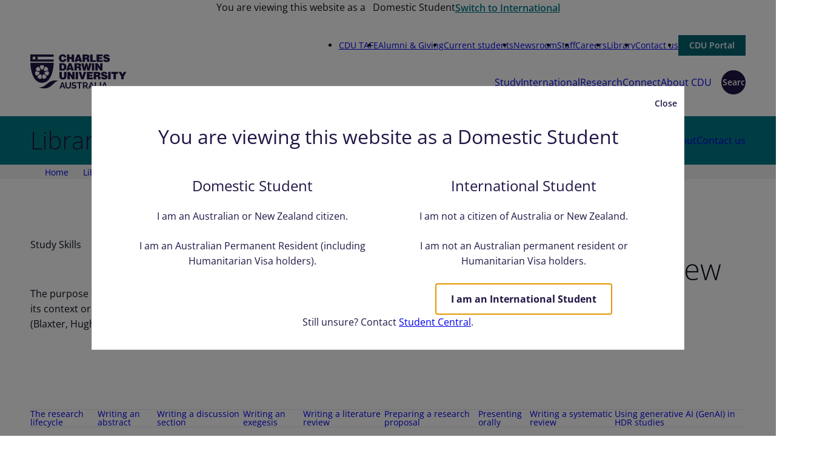

--- FILE ---
content_type: text/html; charset=UTF-8
request_url: https://www.cdu.edu.au/library/language-and-learning-support/study-skills/research-communication/writing-literature-review
body_size: 33272
content:
<!DOCTYPE html>
<html lang="en" dir="ltr" prefix="og: https://ogp.me/ns#" class="student-toggle--unprocessed">
  <head>
    <meta charset="utf-8" />
<meta name="description" content="The literature review can be a chapter of your thesis or a section in your journal article where you identify the theories and previous research which have influenced your choice of the research topic and the methodology you are choosing to adopt. It is your opportunity to be engaged in conversations with researchers in your areas while showing that you have understood and responded to the relevant and important body of knowledge underpinning your research." />
<meta property="og:site_name" content="Charles Darwin University" />
<meta property="og:title" content="Writing a literature review | Charles Darwin University" />
<meta property="og:description" content="The literature review can be a chapter of your thesis or a section in your journal article where you identify the theories and previous research which have influenced your choice of the research topic and the methodology you are choosing to adopt. It is your opportunity to be engaged in conversations with researchers in your areas while showing that you have understood and responded to the relevant and important body of knowledge underpinning your research." />
<meta property="og:image" content="https://www.cdu.edu.au/images/cdu-logo-og.jpg" />
<meta property="og:image:url" content="https://www.cdu.edu.au/images/cdu-logo-og.jpg" />
<meta name="twitter:card" content="summary_large_image" />
<meta name="twitter:description" content="The literature review can be a chapter of your thesis or a section in your journal article where you identify the theories and previous research which have influenced your choice of the research topic and the methodology you are choosing to adopt. It is your opportunity to be engaged in conversations with researchers in your areas while showing that you have understood and responded to the relevant and important body of knowledge underpinning your research." />
<meta name="twitter:title" content="Writing a literature review" />
<meta name="twitter:image" content="https://www.cdu.edu.au/images/cdu-logo-og.jpg" />
<meta name="MobileOptimized" content="width" />
<meta name="HandheldFriendly" content="true" />
<meta name="viewport" content="width=device-width, initial-scale=1.0" />
<link rel="canonical" href="https://www.cdu.edu.au/library/language-and-learning-support/study-skills/research-communication/writing-literature-review" />

    <title>Writing a literature review | Charles Darwin University</title>

            <link rel="preconnect" href="https://fonts.googleapis.com" crossorigin>
    <link rel="preconnect" href="https://fonts.gstatic.com" crossorigin>
    <link rel="preload" href="https://fonts.gstatic.com/s/opensans/v35/memvYaGs126MiZpBA-UvWbX2vVnXBbObj2OVTS-mu0SC55I.woff2" as="font" type="font/woff2" crossorigin />
    <link rel="preload" href="https://fonts.googleapis.com/css2?family=Open+Sans:wght@300;400;600;700&amp;display=swap" as="style" onload="this.rel='stylesheet'" crossorigin />
    <noscript><link rel="stylesheet" href="https://fonts.googleapis.com/css2?family=Open+Sans:wght@300;400;600;700&amp;display=swap" /></noscript>

        <link rel="icon" href="/themes/cdu_theme/favicon/icon.svg" type="image/svg+xml">
    <link rel="alternate icon" href="/themes/cdu_theme/favicon/favicon.ico" sizes="16x16">
    <link rel="apple-touch-icon" href="/themes/cdu_theme/favicon/apple-touch-icon.png" sizes="180x180">
    <link rel="manifest" href="/themes/cdu_theme/favicon/site.webmanifest">
    <meta name="theme-color" content="#211545">

    <link rel="stylesheet" media="all" href="/modules/contrib/h5p/vendor/h5p/h5p-core/styles/h5p.css?t7e0qd" />
<link rel="stylesheet" media="all" href="/modules/contrib/h5p/vendor/h5p/h5p-core/styles/h5p-confirmation-dialog.css?t7e0qd" />
<link rel="stylesheet" media="all" href="/modules/contrib/h5p/vendor/h5p/h5p-core/styles/h5p-core-button.css?t7e0qd" />
<link rel="stylesheet" media="all" href="/modules/contrib/h5p/vendor/h5p/h5p-core/styles/h5p-tooltip.css?t7e0qd" />
<link rel="stylesheet" media="all" href="/modules/contrib/h5p/vendor/h5p/h5p-core/styles/h5p-table.css?t7e0qd" />
<link rel="stylesheet" media="all" href="/core/assets/vendor/jquery.ui/themes/base/core.css?t7e0qd" />
<link rel="stylesheet" media="all" href="/core/assets/vendor/jquery.ui/themes/base/controlgroup.css?t7e0qd" />
<link rel="stylesheet" media="all" href="/core/assets/vendor/jquery.ui/themes/base/checkboxradio.css?t7e0qd" />
<link rel="stylesheet" media="all" href="/core/assets/vendor/jquery.ui/themes/base/resizable.css?t7e0qd" />
<link rel="stylesheet" media="all" href="/core/assets/vendor/jquery.ui/themes/base/button.css?t7e0qd" />
<link rel="stylesheet" media="all" href="/core/assets/vendor/jquery.ui/themes/base/dialog.css?t7e0qd" />
<link rel="stylesheet" media="all" href="/core/themes/stable9/css/core/components/progress.module.css?t7e0qd" />
<link rel="stylesheet" media="all" href="/core/themes/stable9/css/core/components/ajax-progress.module.css?t7e0qd" />
<link rel="stylesheet" media="all" href="/core/modules/ckeditor5/css/ckeditor5.dialog.fix.css?t7e0qd" />
<link rel="stylesheet" media="all" href="/core/themes/stable9/css/filter/filter.caption.css?t7e0qd" />
<link rel="stylesheet" media="all" href="/modules/contrib/entity_embed/css/entity_embed.filter.caption.css?t7e0qd" />
<link rel="stylesheet" media="all" href="/core/assets/vendor/jquery.ui/themes/base/theme.css?t7e0qd" />
<link rel="stylesheet" media="all" href="/libraries/cdu/styles.css?t7e0qd" />
<link rel="stylesheet" media="all" href="/libraries/cdu/dialog-jquery-ui.css?t7e0qd" />

    <script type="application/json" data-drupal-selector="drupal-settings-json">{"path":{"baseUrl":"\/","pathPrefix":"","currentPath":"node\/35634","currentPathIsAdmin":false,"isFront":false,"currentLanguage":"en"},"pluralDelimiter":"\u0003","suppressDeprecationErrors":true,"ajaxPageState":{"libraries":"[base64]","theme":"cdu_theme","theme_token":null},"ajaxTrustedUrl":{"form_action_p_pvdeGsVG5zNF_XLGPTvYSKCf43t8qZYSwcfZl2uzM":true},"gtag":{"tagId":"","consentMode":false,"otherIds":[],"events":[],"additionalConfigInfo":[]},"gtm":{"tagId":null,"settings":{"data_layer":"dataLayer","include_classes":false,"allowlist_classes":"google\nnonGooglePixels\nnonGoogleScripts\nnonGoogleIframes","blocklist_classes":"customScripts\ncustomPixels","include_environment":false,"environment_id":"","environment_token":""},"tagIds":["GTM-TWG4XS"]},"studentLocationUrl":"\/api\/student-location","h5p":{"H5PIntegration":{"baseUrl":"\/","url":"\/files\/h5p","urlLibraries":"\/files\/h5p\/libraries","postUserStatistics":false,"ajax":{"setFinished":"\/h5p-ajax\/set-finished.json?token=f441c9dc004ff","contentUserData":"\/h5p-ajax\/content-user-data\/:contentId\/:dataType\/:subContentId?token=4c6960698d5cd"},"saveFreq":false,"l10n":{"H5P":{"fullscreen":"Fullscreen","disableFullscreen":"Disable fullscreen","download":"Download","copyrights":"Rights of use","embed":"Embed","size":"Size","showAdvanced":"Show advanced","hideAdvanced":"Hide advanced","advancedHelp":"Include this script on your website if you want dynamic sizing of the embedded content:","copyrightInformation":"Rights of use","close":"Close","title":"Title","author":"Author","year":"Year","source":"Source","license":"License","thumbnail":"Thumbnail","noCopyrights":"No copyright information available for this content.","reuse":"Reuse","reuseContent":"Reuse Content","reuseDescription":"Reuse this content.","downloadDescription":"Download this content as a H5P file.","copyrightsDescription":"View copyright information for this content.","embedDescription":"View the embed code for this content.","h5pDescription":"Visit H5P.org to check out more cool content.","contentChanged":"This content has changed since you last used it.","startingOver":"You\u0027ll be starting over.","by":"by","showMore":"Show more","showLess":"Show less","subLevel":"Sublevel","confirmDialogHeader":"Confirm action","confirmDialogBody":"Please confirm that you wish to proceed. This action is not reversible.","cancelLabel":"Cancel","confirmLabel":"Confirm","licenseU":"Undisclosed","licenseCCBY":"Attribution","licenseCCBYSA":"Attribution-ShareAlike","licenseCCBYND":"Attribution-NoDerivs","licenseCCBYNC":"Attribution-NonCommercial","licenseCCBYNCSA":"Attribution-NonCommercial-ShareAlike","licenseCCBYNCND":"Attribution-NonCommercial-NoDerivs","licenseCC40":"4.0 International","licenseCC30":"3.0 Unported","licenseCC25":"2.5 Generic","licenseCC20":"2.0 Generic","licenseCC10":"1.0 Generic","licenseGPL":"General Public License","licenseV3":"Version 3","licenseV2":"Version 2","licenseV1":"Version 1","licensePD":"Public Domain","licenseCC010":"CC0 1.0 Universal (CC0 1.0) Public Domain Dedication","licensePDM":"Public Domain Mark","licenseC":"Copyright","contentType":"Content Type","licenseExtras":"License Extras","changes":"Changelog","contentCopied":"Content is copied to the clipboard","connectionLost":"Connection lost. Results will be stored and sent when you regain connection.","connectionReestablished":"Connection reestablished.","resubmitScores":"Attempting to submit stored results.","offlineDialogHeader":"Your connection to the server was lost","offlineDialogBody":"We were unable to send information about your completion of this task. Please check your internet connection.","offlineDialogRetryMessage":"Retrying in :num....","offlineDialogRetryButtonLabel":"Retry now","offlineSuccessfulSubmit":"Successfully submitted results.","mainTitle":"Sharing \u003Cstrong\u003E:title\u003C\/strong\u003E","editInfoTitle":"Edit info for \u003Cstrong\u003E:title\u003C\/strong\u003E","cancel":"Cancel","back":"Back","next":"Next","reviewInfo":"Review info","share":"Share","saveChanges":"Save changes","registerOnHub":"Register on the H5P Hub","updateRegistrationOnHub":"Save account settings","requiredInfo":"Required Info","optionalInfo":"Optional Info","reviewAndShare":"Review \u0026 Share","reviewAndSave":"Review \u0026 Save","shared":"Shared","currentStep":"Step :step of :total","sharingNote":"All content details can be edited after sharing","licenseDescription":"Select a license for your content","licenseVersion":"License Version","licenseVersionDescription":"Select a license version","disciplineLabel":"Disciplines","disciplineDescription":"You can select multiple disciplines","disciplineLimitReachedMessage":"You can select up to :numDisciplines disciplines","discipline":{"searchPlaceholder":"Type to search for disciplines","in":"in","dropdownButton":"Dropdown button"},"removeChip":"Remove :chip from the list","keywordsPlaceholder":"Add keywords","keywords":"Keywords","keywordsDescription":"You can add multiple keywords separated by commas. Press \u0022Enter\u0022 or \u0022Add\u0022 to confirm keywords","altText":"Alt text","reviewMessage":"Please review the info below before you share","subContentWarning":"Sub-content (images, questions etc.) will be shared under :license unless otherwise specified in the authoring tool","disciplines":"Disciplines","shortDescription":"Short description","longDescription":"Long description","icon":"Icon","screenshots":"Screenshots","helpChoosingLicense":"Help me choose a license","shareFailed":"Share failed.","editingFailed":"Editing failed.","shareTryAgain":"Something went wrong, please try to share again.","pleaseWait":"Please wait...","language":"Language","level":"Level","shortDescriptionPlaceholder":"Short description of your content","longDescriptionPlaceholder":"Long description of your content","description":"Description","iconDescription":"640x480px. If not selected content will use category icon","screenshotsDescription":"Add up to five screenshots of your content","submitted":"Submitted!","isNowSubmitted":"Is now submitted to H5P Hub","changeHasBeenSubmitted":"A change has been submited for","contentAvailable":"Your content will normally be available in the Hub within one business day.","contentUpdateSoon":"Your content will update soon","contentLicenseTitle":"Content License Info","licenseDialogDescription":"Click on a specific license to get info about proper usage","publisherFieldTitle":"Publisher","publisherFieldDescription":"This will display as the \u0022Publisher name\u0022 on shared content","emailAddress":"Email Address","publisherDescription":"Publisher description","publisherDescriptionText":"This will be displayed under \u0022Publisher info\u0022 on shared content","contactPerson":"Contact Person","phone":"Phone","address":"Address","city":"City","zip":"Zip","country":"Country","logoUploadText":"Organization logo or avatar","acceptTerms":"I accept the \u003Ca href=\u0022:url\u0022 target=\u0022_blank\u0022\u003Eterms of use\u003C\/a\u003E","successfullyRegistred":"You have successfully registered an account on the H5P Hub","successfullyRegistredDescription":"You account details can be changed","successfullyUpdated":"Your H5P Hub account settings have successfully been changed","accountDetailsLinkText":"here","registrationTitle":"H5P Hub Registration","registrationFailed":"An error occurred","registrationFailedDescription":"We were not able to create an account at this point. Something went wrong. Try again later.","maxLength":":length is the maximum number of characters","keywordExists":"Keyword already exists!","licenseDetails":"License details","remove":"Remove","removeImage":"Remove image","cancelPublishConfirmationDialogTitle":"Cancel sharing","cancelPublishConfirmationDialogDescription":"Are you sure you want to cancel the sharing process?","cancelPublishConfirmationDialogCancelButtonText":"No","cancelPublishConfirmationDialogConfirmButtonText":"Yes","add":"Add","age":"Typical age","ageDescription":"The target audience of this content. Possible input formats separated by commas: \u00221,34-45,-50,59-\u0022.","invalidAge":"Invalid input format for Typical age. Possible input formats separated by commas: \u00221, 34-45, -50, -59-\u0022.","contactPersonDescription":"H5P will reach out to the contact person in case there are any issues with the content shared by the publisher. The contact person\u0027s name or other information will not be published or shared with third parties","emailAddressDescription":"The email address will be used by H5P to reach out to the publisher in case of any issues with the content or in case the publisher needs to recover their account. It will not be published or shared with any third parties","copyrightWarning":"Copyrighted material cannot be shared in the H5P Content Hub. If the content is licensed with a OER friendly license like Creative Commons, please choose the appropriate license. If not this content cannot be shared.","keywordsExits":"Keywords already exists!","someKeywordsExits":"Some of these keywords already exist","width":"width","height":"height","rotateLeft":"Rotate Left","rotateRight":"Rotate Right","cropImage":"Crop Image","confirmCrop":"Confirm Crop","cancelCrop":"Cancel Crop"}},"hubIsEnabled":1,"reportingIsEnabled":false,"libraryConfig":null,"pluginCacheBuster":"?0","libraryUrl":"\/modules\/contrib\/h5p\/vendor\/h5p\/h5p-core\/js","siteUrl":"https:\/\/www.cdu.edu.au\/","contents":{"cid-3367":{"library":"H5P.MarkTheWords 1.11","jsonContent":"{\u0022media\u0022:{\u0022disableImageZooming\u0022:true,\u0022type\u0022:{\u0022params\u0022:{\u0022decorative\u0022:false,\u0022contentName\u0022:\u0022Image\u0022,\u0022file\u0022:{\u0022path\u0022:\u0022images\\\/file-6321720906bd7.jpg\u0022,\u0022mime\u0022:\u0022image\\\/jpeg\u0022,\u0022copyright\u0022:{\u0022license\u0022:\u0022U\u0022},\u0022width\u0022:817,\u0022height\u0022:81},\u0022expandImage\u0022:\u0022Expand Image\u0022,\u0022minimizeImage\u0022:\u0022Minimize Image\u0022},\u0022library\u0022:\u0022H5P.Image 1.1\u0022,\u0022metadata\u0022:{\u0022contentType\u0022:\u0022Image\u0022,\u0022license\u0022:\u0022U\u0022,\u0022title\u0022:\u0022Untitled Image\u0022},\u0022subContentId\u0022:\u0022b8b51370-a70d-4e89-bce7-598193abebeb\u0022}},\u0022overallFeedback\u0022:[{\u0022from\u0022:0,\u0022to\u0022:100}],\u0022checkAnswerButton\u0022:\u0022Check\u0022,\u0022submitAnswerButton\u0022:\u0022Submit\u0022,\u0022tryAgainButton\u0022:\u0022Retry\u0022,\u0022showSolutionButton\u0022:\u0022Show solution\u0022,\u0022behaviour\u0022:{\u0022enableRetry\u0022:true,\u0022enableSolutionsButton\u0022:true,\u0022enableCheckButton\u0022:true,\u0022showScorePoints\u0022:true},\u0022correctAnswer\u0022:\u0022Correct!\u0022,\u0022incorrectAnswer\u0022:\u0022Incorrect!\u0022,\u0022missedAnswer\u0022:\u0022Answer not found!\u0022,\u0022displaySolutionDescription\u0022:\u0022Task is updated to contain the solution.\u0022,\u0022scoreBarLabel\u0022:\u0022You got :num out of :total points\u0022,\u0022a11yFullTextLabel\u0022:\u0022Full readable text\u0022,\u0022a11yClickableTextLabel\u0022:\u0022Full text where words can be marked\u0022,\u0022a11ySolutionModeHeader\u0022:\u0022Solution mode\u0022,\u0022a11yCheckingHeader\u0022:\u0022Checking mode\u0022,\u0022a11yCheck\u0022:\u0022Check the answers. The responses will be marked as correct, incorrect, or unanswered.\u0022,\u0022a11yShowSolution\u0022:\u0022Show the solution. The task will be marked with its correct solution.\u0022,\u0022a11yRetry\u0022:\u0022Retry the task. Reset all responses and start the task over again.\u0022,\u0022taskDescription\u0022:\u0022\u003Cp\u003E\u003Cstrong\u003ELook at the extracts below and click the evaluative language that demonstrates a critical analysis.\u003C\\\/strong\u003E\u003C\\\/p\u003E\\n\u0022,\u0022textField\u0022:\u0022\u003Cp paraeid=\\\u0022{03f8e19b-061a-44b9-ac20-253958768897}{129}\\\u0022 paraid=\\\u0022132546560\\\u0022\u003EA *large-scale* *empirical* study on the effects of ALCs on student learning is *valuable* for helping researchers understand the influence of ALCs on student populations and help administrators to make managerial decisions on learning space issues (Bligh \u0026amp; Pearshouse, 2011; Fugazzotto, 2009; Savin-Baden, McFarland, \u0026amp; Savin-Baden, 2008; Temple, 2008).\u0026nbsp;\u003C\\\/p\u003E\\n\\n\u003Cp paraeid=\\\u0022{03f8e19b-061a-44b9-ac20-253958768897}{189}\\\u0022 paraid=\\\u00221659950317\\\u0022\u003EWhile researchers are beginning to recognise the role that teaching emotional intelligence plays in academic performance (Parker, Summaerfeldt, Hogan, \u0026amp; Majeski, 2004; Saklofse, Austin, Mastoras, Beaton., \u0026amp; Osborne, 2012; Sanchez-Ruiz et al., 2013), the specific mechanism for explaining this relation remains *unclear* (Perera \u0026amp; DiGiacomo, 2013).\u0026nbsp;\u003C\\\/p\u003E\\n\u0022}","fullScreen":"0","exportUrl":"https:\/\/www.cdu.edu.au\/files\/h5p\/exports\/interactive-content-3367.h5p","embedCode":"\u003Ciframe src=\u0022https:\/\/www.cdu.edu.au\/h5p\/3367\/embed\u0022 width=\u0022:w\u0022 height=\u0022:h\u0022 frameborder=\u00220\u0022 allowfullscreen=\u0022allowfullscreen\u0022 lang=\u0022en\u0022 title=\u0022Item 11: HDR Lit Review Mark the words\u0022\u003E\u003C\/iframe\u003E","resizeCode":"\u003Cscript src=\u0022https:\/\/www.cdu.edu.au\/modules\/contrib\/h5p\/vendor\/h5p\/h5p-core\/js\/h5p-resizer.js\u0022 charset=\u0022UTF-8\u0022\u003E\u003C\/script\u003E","url":"https:\/\/www.cdu.edu.au\/h5p\/3367\/embed","metadata":{"title":"Item 11: HDR Lit Review Mark the words","license":"U","defaultLanguage":"en"},"contentUserData":[{"state":"{}"}],"displayOptions":{"frame":false,"export":true,"embed":true,"copyright":true,"icon":true,"copy":false},"scripts":["https:\/\/www.cdu.edu.au\/files\/h5p\/libraries\/H5P.Image-1.1\/image.js","https:\/\/www.cdu.edu.au\/files\/h5p\/libraries\/H5P.Transition-1.0\/transition.js","https:\/\/www.cdu.edu.au\/files\/h5p\/libraries\/H5P.JoubelUI-1.3\/js\/joubel-help-dialog.js","https:\/\/www.cdu.edu.au\/files\/h5p\/libraries\/H5P.JoubelUI-1.3\/js\/joubel-message-dialog.js","https:\/\/www.cdu.edu.au\/files\/h5p\/libraries\/H5P.JoubelUI-1.3\/js\/joubel-progress-circle.js","https:\/\/www.cdu.edu.au\/files\/h5p\/libraries\/H5P.JoubelUI-1.3\/js\/joubel-simple-rounded-button.js","https:\/\/www.cdu.edu.au\/files\/h5p\/libraries\/H5P.JoubelUI-1.3\/js\/joubel-speech-bubble.js","https:\/\/www.cdu.edu.au\/files\/h5p\/libraries\/H5P.JoubelUI-1.3\/js\/joubel-throbber.js","https:\/\/www.cdu.edu.au\/files\/h5p\/libraries\/H5P.JoubelUI-1.3\/js\/joubel-tip.js","https:\/\/www.cdu.edu.au\/files\/h5p\/libraries\/H5P.JoubelUI-1.3\/js\/joubel-slider.js","https:\/\/www.cdu.edu.au\/files\/h5p\/libraries\/H5P.JoubelUI-1.3\/js\/joubel-score-bar.js","https:\/\/www.cdu.edu.au\/files\/h5p\/libraries\/H5P.JoubelUI-1.3\/js\/joubel-progressbar.js","https:\/\/www.cdu.edu.au\/files\/h5p\/libraries\/H5P.JoubelUI-1.3\/js\/joubel-ui.js","https:\/\/www.cdu.edu.au\/files\/h5p\/libraries\/H5P.Question-1.5\/scripts\/question.js","https:\/\/www.cdu.edu.au\/files\/h5p\/libraries\/H5P.Question-1.5\/scripts\/explainer.js","https:\/\/www.cdu.edu.au\/files\/h5p\/libraries\/H5P.Question-1.5\/scripts\/score-points.js","https:\/\/www.cdu.edu.au\/files\/h5p\/libraries\/H5P.MarkTheWords-1.11\/scripts\/keyboard-nav.js","https:\/\/www.cdu.edu.au\/files\/h5p\/libraries\/H5P.MarkTheWords-1.11\/scripts\/xAPI-generator.js","https:\/\/www.cdu.edu.au\/files\/h5p\/libraries\/H5P.MarkTheWords-1.11\/scripts\/word.js","https:\/\/www.cdu.edu.au\/files\/h5p\/libraries\/H5P.MarkTheWords-1.11\/scripts\/mark-the-words.js"],"styles":["https:\/\/www.cdu.edu.au\/files\/h5p\/libraries\/H5P.Image-1.1\/image.css","https:\/\/www.cdu.edu.au\/files\/h5p\/libraries\/FontAwesome-4.5\/h5p-font-awesome.min.css","https:\/\/www.cdu.edu.au\/files\/h5p\/libraries\/H5P.FontIcons-1.0\/styles\/h5p-font-icons.css","https:\/\/www.cdu.edu.au\/files\/h5p\/libraries\/H5P.JoubelUI-1.3\/css\/joubel-help-dialog.css","https:\/\/www.cdu.edu.au\/files\/h5p\/libraries\/H5P.JoubelUI-1.3\/css\/joubel-message-dialog.css","https:\/\/www.cdu.edu.au\/files\/h5p\/libraries\/H5P.JoubelUI-1.3\/css\/joubel-progress-circle.css","https:\/\/www.cdu.edu.au\/files\/h5p\/libraries\/H5P.JoubelUI-1.3\/css\/joubel-simple-rounded-button.css","https:\/\/www.cdu.edu.au\/files\/h5p\/libraries\/H5P.JoubelUI-1.3\/css\/joubel-speech-bubble.css","https:\/\/www.cdu.edu.au\/files\/h5p\/libraries\/H5P.JoubelUI-1.3\/css\/joubel-tip.css","https:\/\/www.cdu.edu.au\/files\/h5p\/libraries\/H5P.JoubelUI-1.3\/css\/joubel-slider.css","https:\/\/www.cdu.edu.au\/files\/h5p\/libraries\/H5P.JoubelUI-1.3\/css\/joubel-score-bar.css","https:\/\/www.cdu.edu.au\/files\/h5p\/libraries\/H5P.JoubelUI-1.3\/css\/joubel-progressbar.css","https:\/\/www.cdu.edu.au\/files\/h5p\/libraries\/H5P.JoubelUI-1.3\/css\/joubel-ui.css","https:\/\/www.cdu.edu.au\/files\/h5p\/libraries\/H5P.JoubelUI-1.3\/css\/joubel-icon.css","https:\/\/www.cdu.edu.au\/files\/h5p\/libraries\/H5P.Question-1.5\/styles\/question.css","https:\/\/www.cdu.edu.au\/files\/h5p\/libraries\/H5P.Question-1.5\/styles\/explainer.css","https:\/\/www.cdu.edu.au\/files\/h5p\/libraries\/H5P.MarkTheWords-1.11\/styles\/mark-the-words.css"]}},"core":{"scripts":["https:\/\/www.cdu.edu.au\/modules\/contrib\/h5p\/vendor\/h5p\/h5p-core\/js\/jquery.js","https:\/\/www.cdu.edu.au\/modules\/contrib\/h5p\/vendor\/h5p\/h5p-core\/js\/h5p.js","https:\/\/www.cdu.edu.au\/modules\/contrib\/h5p\/vendor\/h5p\/h5p-core\/js\/h5p-event-dispatcher.js","https:\/\/www.cdu.edu.au\/modules\/contrib\/h5p\/vendor\/h5p\/h5p-core\/js\/h5p-x-api-event.js","https:\/\/www.cdu.edu.au\/modules\/contrib\/h5p\/vendor\/h5p\/h5p-core\/js\/h5p-x-api.js","https:\/\/www.cdu.edu.au\/modules\/contrib\/h5p\/vendor\/h5p\/h5p-core\/js\/h5p-content-type.js","https:\/\/www.cdu.edu.au\/modules\/contrib\/h5p\/vendor\/h5p\/h5p-core\/js\/h5p-confirmation-dialog.js","https:\/\/www.cdu.edu.au\/modules\/contrib\/h5p\/vendor\/h5p\/h5p-core\/js\/h5p-action-bar.js","https:\/\/www.cdu.edu.au\/modules\/contrib\/h5p\/vendor\/h5p\/h5p-core\/js\/request-queue.js","https:\/\/www.cdu.edu.au\/modules\/contrib\/h5p\/vendor\/h5p\/h5p-core\/js\/h5p-tooltip.js"],"styles":["https:\/\/www.cdu.edu.au\/modules\/contrib\/h5p\/vendor\/h5p\/h5p-core\/styles\/h5p.css","https:\/\/www.cdu.edu.au\/modules\/contrib\/h5p\/vendor\/h5p\/h5p-core\/styles\/h5p-confirmation-dialog.css","https:\/\/www.cdu.edu.au\/modules\/contrib\/h5p\/vendor\/h5p\/h5p-core\/styles\/h5p-core-button.css","https:\/\/www.cdu.edu.au\/modules\/contrib\/h5p\/vendor\/h5p\/h5p-core\/styles\/h5p-tooltip.css","https:\/\/www.cdu.edu.au\/modules\/contrib\/h5p\/vendor\/h5p\/h5p-core\/styles\/h5p-table.css"]}}},"user":{"uid":0,"permissionsHash":"0a0a9bbdbbdb00711541a0fd67a1c20f7f239030856ae771757dff0fa9a9fb4d"}}</script>
<script src="/core/misc/drupalSettingsLoader.js?v=11.2.8"></script>
<script src="/core/misc/drupal.js?v=11.2.8"></script>
<script src="/core/misc/drupal.init.js?v=11.2.8"></script>
<script src="/libraries/cdu/dialog.drupal.entry.js?t7e0qd" type="module" crossorigin="use-credentials" fetchpriority="low"></script>
<script src="/libraries/cdu/student-toggle.drupal.entry.js?t7e0qd" type="module" crossorigin="use-credentials"></script>
<script src="/modules/contrib/google_tag/js/gtag.js?t7e0qd"></script>
<script src="/modules/contrib/google_tag/js/gtm.js?t7e0qd"></script>

  </head>
  <body>
        <a href="#main-content" class="visually-hidden visually-hidden--focusable">
      Skip to main content
    </a>
    <noscript><iframe src="https://www.googletagmanager.com/ns.html?id=GTM-TWG4XS"
                  height="0" width="0" style="display:none;visibility:hidden"></iframe></noscript>
<script src="https://www.googleoptimize.com/optimize.js?id=OPT-W5PBTJJ"></script><meta name="google-site-verification" content="Ps0Y3xxiETG_KZ7ozED5OmXO_fA4Bfo_ZBz5o76fPp4" />
      <div class="dialog-off-canvas-main-canvas" data-off-canvas-main-canvas>
    
<div class="page">
      

  <div class="student-type__toggle-header section "
     data-prop-name="studentToggle"
     data-domestic-color="background--blue"
     data-international-color="background--yellow"
>
  <div class="section__content">
    <span class="student-type__label" data-student-type="domestic">
      <span class="desktop-only">You are viewing this website as a</span>
      <span class="icon icon--australia"></span>
      Domestic Student
    </span>
    <span class="student-type__label" data-student-type="international">
      <span class="desktop-only">You are viewing this website as an</span>
      <span class="icon icon--world icon--primary"></span>
      International Student
    </span>
    <button class="student-type__button js-dialog-toggle" aria-controls="student-type-modal" data-student-type="unprocessed">
      Switch to
      <span data-student-type="international">Domestic</span>
      <span data-student-type="domestic">International</span>
    </button>
    <dialog class="dialog js-dialog student-type__content" id="student-type-modal">
      <div class="dialog__content">
        <h2 data-student-type="domestic" class="student-type__heading heading--m">
          You are viewing this website as a
          <span>
            <span class="icon icon--australia icon--size-32"></span>
            Domestic Student
          </span>
        </h2>
        <h2 data-student-type="international" class="student-type__heading heading--m">
          You are viewing this website as an
          <span>
            <span class="icon icon--world icon--size-32"></span>
            International Student
          </span>
        </h2>
        <div class="columns columns--2">
          <div class="column background--blue">
            <h3 class="heading--s">
              <span class="icon--heading icon icon--australia"></span>
              Domestic Student
            </h3>
            <p>I am an Australian or New Zealand citizen.</p><p>I am an Australian Permanent Resident (including Humanitarian Visa holders).</p>
            <button class="button button--large button--primary-reverse js-dialog-close"
                    data-student-type="international"
                    data-student-toggle="domestic"
            >I am a Domestic Student</button>
          </div>
          <div class="column background--yellow">
            <h3 class="heading--s">
              <span class="icon--heading icon icon--world"></span>
              International Student
            </h3>
            <p>I am not a citizen of Australia or New Zealand.</p><p>I am not an Australian permanent resident or Humanitarian Visa holders.</p>
            <button class="button button--large button--primary-reverse js-dialog-close"
                    data-student-type="domestic"
                    data-student-toggle="international"
            >I am an International Student</button>
          </div>
        </div>
        <div class="student-type__content-footer">
          <p>Still unsure? Contact <a href="mailto:student.central@cdu.edu.au">Student Central</a>.</p>
        </div>
      </div>
      <button class="button button--white button--icon-only icon--close js-dialog-close">Close</button>
    </dialog>
  </div>
</div>



  <header class="header section" role="banner">
  <div class="section__content header-navigation__wrapper">
          

  <a class="logo" href="/" title="Home">
      <svg xmlns="http://www.w3.org/2000/svg" width="160" height="59" viewBox="0 0 160 59" aria-labelledby="site-logo-title"><title id="site-logo-title">Charles Darwin University</title><path fill="#211545" fill-rule="evenodd" d="M71.99 47.727c.742 0 1.425.117 2.047.348.62.231 1.164.507 1.63.822l-.905 1.66a2.456 2.456 0 0 0-.378-.283 4.262 4.262 0 0 0-.667-.346 5.807 5.807 0 0 0-.85-.292 3.776 3.776 0 0 0-.935-.117c-.562 0-.983.105-1.259.31-.275.209-.414.5-.414.876 0 .216.052.398.157.54.101.144.252.268.451.379.198.108.446.206.747.297.3.087.65.18 1.043.28.514.137.982.287 1.401.445.42.158.775.355 1.067.592.292.238.516.52.674.851.158.331.238.738.238 1.224 0 .561-.107 1.043-.32 1.443-.212.4-.498.725-.857.97-.36.248-.777.427-1.246.541-.47.112-.962.17-1.474.17-.791 0-1.57-.118-2.341-.356a7.129 7.129 0 0 1-2.073-1.007l.903-1.761c.089.088.249.204.482.346.23.144.505.286.821.43.317.143.667.265 1.053.363.385.1.778.148 1.185.148 1.126 0 1.69-.36 1.69-1.081a.898.898 0 0 0-.193-.578 1.672 1.672 0 0 0-.55-.416 5.367 5.367 0 0 0-.858-.324c-.338-.1-.713-.208-1.127-.327a9.616 9.616 0 0 1-1.31-.451 3.432 3.432 0 0 1-.926-.578 2.168 2.168 0 0 1-.555-.77c-.124-.293-.187-.64-.187-1.043 0-.535.1-1.01.297-1.424.2-.416.471-.761.822-1.037.35-.275.759-.487 1.223-.63a5.083 5.083 0 0 1 1.495-.214zm-12.117.074v5.361c0 .445.042.873.126 1.284.085.409.227.772.43 1.088.201.316.468.57.791.763.327.192.726.29 1.2.29.484 0 .893-.1 1.222-.297.332-.198.599-.456.801-.772.203-.315.345-.677.43-1.088a6.32 6.32 0 0 0 .125-1.268v-5.361h2.03v5.361c0 .722-.087 1.398-.26 2.03a4.64 4.64 0 0 1-.814 1.66 3.896 3.896 0 0 1-1.429 1.126c-.585.276-1.28.416-2.089.416-.84 0-1.554-.145-2.14-.437a4.015 4.015 0 0 1-1.431-1.157 4.603 4.603 0 0 1-.791-1.666 7.841 7.841 0 0 1-.246-1.972v-5.361h2.045zm56.842 0V58.32h-2.045V47.8h2.045zm-8.354-.001v8.725h5.363v1.794h-7.408V47.8h2.045zm-22.991 0v1.793h-3.364v8.726h-2.028v-8.726h-3.365V47.8h8.757zm-31.497 0l4 10.519H55.77l-.98-2.62H51.12l-.964 2.62h-2.103l4.014-10.52h1.807zm37.452 0c.484 0 .93.103 1.34.304.41.202.763.47 1.058.8.297.332.53.707.697 1.127a3.506 3.506 0 0 1-.258 3.125 2.95 2.95 0 0 1-1.386 1.209l2.402 3.954H92.88l-2.148-3.526h-2.016v3.526h-2.044v-10.52h4.652zm10.133 0l4 10.519h-2.102l-.98-2.62h-3.672l-.964 2.62h-2.103l4.015-10.52h1.806zm21.953 0l4 10.519h-2.101l-.98-2.62h-3.673l-.963 2.62h-2.104l4.015-10.52h1.806zm-92.135-.034c7.34-4.74 14.75-2.226 14.75-2.226-4.82.42-7.843 6.265-13.994 10.083-8.466 5.255-17.492.647-17.492.647 7.863.44 11.41-5.07 16.736-8.504zm91.234 2.36l-1.513 4.134h2.963l-1.45-4.133zm-21.954 0l-1.512 4.134h2.963l-1.45-4.133zm-47.585 0l-1.513 4.134h2.964l-1.45-4.133zm38.22-.533h-2.474v3.408h2.562c.188 0 .364-.044.526-.133a1.35 1.35 0 0 0 .423-.363c.12-.152.214-.334.283-.542a2.13 2.13 0 0 0 .101-.666 1.87 1.87 0 0 0-.117-.681 1.765 1.765 0 0 0-.318-.54 1.458 1.458 0 0 0-.46-.358 1.188 1.188 0 0 0-.525-.125zM38.52 15.838v.038c-.011 1.252-.48 32.563-19.203 33.012C.214 48.43.116 15.838.116 15.838h38.403zm83.394 14.647c3.371 0 4.909 1.72 5.195 3.844h-3.776c-.067-.42-.288-.672-.574-.825-.288-.151-.642-.219-1.031-.219-.877 0-1.262.253-1.262.692 0 1.822 6.98.69 6.98 5.107 0 2.816-2.344 4.183-5.684 4.183-3.204 0-5.295-1.872-5.378-4.064h3.81c.083.44.321.76.657.962.322.203.743.304 1.13.304.997 0 1.654-.32 1.654-.894 0-1.838-6.983-.574-6.983-5.21 0-2.582 2.226-3.88 5.262-3.88zm-69.955.322v7.267c0 1.199.235 2.226 1.87 2.226 1.435 0 1.856-.91 1.856-2.226v-7.267h3.98v6.86c0 3.899-1.802 5.6-5.836 5.6-3.76 0-5.85-1.434-5.85-5.612v-6.848h3.98zm98.066 0l2.09 4.112 2.093-4.112h4.384l-4.518 7.655v4.485h-3.98V38.53l-4.52-7.723h4.45zm-5.16 0v3.184h-3.575v8.956h-3.978v-8.956h-3.575v-3.184h11.129zm-12.275 0v12.14h-3.98v-12.14h3.98zm-22.448 0c4.048 0 5.38 1.093 5.38 3.456 0 1.399-.624 2.58-2.04 2.967 1.282.473 2.057.779 2.057 3.221 0 1.586-.051 2.125.42 2.125v.371h-4.029c-.1-.268-.204-1.047-.204-2.124 0-1.586-.268-2.109-2.123-2.109h-1.214v4.233h-3.982v-12.14zm-26.327 0l2.128 8.076 2.208-8.076h4.014l-4.217 12.14H83.95l-4.15-12.14h4.015zm-5.006 0v12.14h-3.979v-12.14h3.979zm-13.748 0l4.336 6.626-.151-2.767v-3.86h3.812v12.141h-3.728l-4.335-6.611.151 2.766v3.845h-3.81v-12.14h3.725zm37.998 0v2.832h-5.92v1.737h5.008v2.834h-5.008v1.904h6.155v2.833H93.16v-12.14h9.898zm-81.907 4.135l-.006.005c-1.433.684-1.365 3.719-1.232 5.191.098 1.063.806 1.87 1.89 2.117.882.207 2.17-.448 2.542-.627.374-.174 1.694-.788 2.066-1.574.484-1 .311-2.055-.455-2.798-1.06-1.03-3.367-2.995-4.805-2.314zm-8.464 2.305c-.765.74-.937 1.8-.457 2.8.377.784 1.696 1.398 2.069 1.572.372.178 1.657.834 2.544.63 1.083-.251 1.79-1.057 1.888-2.12.133-1.472.2-4.507-1.236-5.19l-.003-.005c-1.437-.684-3.742 1.284-4.805 2.313zm-4.651-6.009c-.377.784-.029 2.196.066 2.598.092.403.387 1.818 1.1 2.38.873.688 1.943.738 2.83.15 1.238-.816 3.648-2.664 3.282-4.21v-.007c-.363-1.549-3.339-2.12-4.807-2.303-1.058-.133-1.99.393-2.471 1.392zm20.108-1.408c-1.468.173-4.453.731-4.828 2.272l-.005.011c-.374 1.543 2.024 3.396 3.25 4.226.883.597 1.951.547 2.835-.126.691-.53 1.017-1.945 1.115-2.347.097-.402.474-1.797.092-2.622-.468-1.005-1.4-1.536-2.459-1.414zm82.1 3.809h-1.856v2.41h1.568c1.232 0 1.888-.302 1.888-1.146 0-.86-.674-1.264-1.6-1.264zM12.26 22.446c-.848.197-1.732 1.35-1.986 1.674-.256.326-1.177 1.44-1.17 2.347.007 1.111.637 1.98 1.652 2.306 1.41.453 4.357 1.184 5.337-.07l.005-.003c.981-1.252-.434-3.933-1.207-5.195-.558-.908-1.548-1.307-2.631-1.06zm11.463 1.045c-.782 1.257-2.21 3.938-1.236 5.195l.004.005c.976 1.257 3.92.537 5.332.092 1.018-.318 1.646-1.182 1.665-2.293.02-.871-.883-2.009-1.136-2.334-.254-.327-1.113-1.492-1.993-1.707-1.079-.261-2.076.137-2.636 1.042zm54.73-7.038c4.049 0 5.379 1.095 5.379 3.456 0 1.401-.624 2.581-2.04 2.967 1.28.473 2.057.777 2.057 3.223 0 1.584-.051 2.125.422 2.125v.371h-4.029c-.103-.27-.206-1.047-.206-2.126 0-1.586-.267-2.108-2.123-2.108h-1.216v4.234H72.72V16.453zm-25.23 0c3.912 0 6.34 1.82 6.34 5.817 0 4.57-2.546 6.325-6.44 6.325h-5.23V16.453zm52.362 0v12.142h-3.98V16.453h3.98zm-38.029 0l4.35 12.142h-3.962l-.473-1.603h-3.963l-.457 1.603h-3.895l4.352-12.142h4.048zm43.545 0l4.332 6.626-.152-2.763v-3.863h3.813v12.142h-3.728l-4.333-6.613.153 2.768v3.845h-3.815V16.453h3.73zm-23.038 0l1.365 7.504h.034l1.449-7.504h3.29l1.45 7.504h.033l1.369-7.504h3.844l-3.02 12.142h-3.912l-1.4-7.049h-.033l-1.385 7.05h-3.91l-3.02-12.143h3.846zm-68.667 3.265h-.287c-.56 0-1.745.036-2.37.532-.867.69-1.16 1.724-.788 2.722.513 1.386 1.758 4.154 3.347 4.154h.007c1.59 0 2.825-2.768 3.339-4.154.371-.998.071-2.027-.79-2.722-.636-.515-1.954-.532-2.458-.532zm33.236-.433h-.76v6.475h.845c1.854 0 2.864-.976 2.864-3.27 0-2.531-.823-3.205-2.95-3.205zm12.867.825l-1.232 4.352h2.512L65.5 20.11zm13.054-.825h-1.856v2.413h1.57c1.232 0 1.89-.304 1.89-1.149 0-.859-.677-1.264-1.604-1.264zm47.122-17.507c3.373 0 4.907 1.72 5.193 3.845h-3.776c-.067-.421-.288-.676-.574-.827-.286-.15-.642-.218-1.028-.218-.878 0-1.267.252-1.267.691 0 1.82 6.983.692 6.983 5.111 0 2.816-2.345 4.18-5.684 4.18-3.203 0-5.294-1.87-5.377-4.062h3.808c.083.437.321.759.66.961.32.201.742.303 1.128.303.997 0 1.653-.322 1.653-.895 0-1.838-6.981-.572-6.981-5.209 0-2.583 2.226-3.88 5.262-3.88zm-72.451 0c3.708 0 5.783 1.838 6.103 4.958H55.55c-.12-1.264-.912-1.99-2.16-1.99-1.4 0-2.244 1.197-2.244 3.542 0 1.703.372 3.305 2.397 3.305 1.281 0 1.888-.895 2.037-2.057h3.831c-.354 3.138-2.597 5.024-5.8 5.024-4.015 0-6.443-2.46-6.443-6.407 0-3.93 2.664-6.375 6.055-6.375zm38.752.321c4.048 0 5.38 1.097 5.38 3.458 0 1.4-.625 2.58-2.04 2.969 1.28.47 2.057.773 2.057 3.218 0 1.586-.052 2.126.421 2.126v.372h-4.032c-.101-.272-.2-1.046-.2-2.127 0-1.584-.27-2.108-2.125-2.108h-1.214v4.235h-3.98V2.099zm-10.774 0l4.352 12.143H81.59l-.471-1.604h-3.965l-.457 1.604h-3.893l4.35-12.143h4.048zm-16.814 0v4.098h3.76V2.1h3.98v12.143h-3.98V9.536h-3.76v4.706h-3.982V2.099h3.982zm54.878 0v2.832h-5.92V6.67h5.01v2.832h-5.01v1.906h6.157v2.834h-10.135V2.099h9.898zm-16.494 0v9.309h5.465v2.834h-9.445V2.099h3.98zm-64.375-.008v3.552H10.822l2.292 2.317-2.292 2.314h27.575v3.577H.001V2.091h38.396zM6.054 4.683L5.32 6.18l-1.579-.537.537 1.579-1.497.738 1.497.736-.535 1.582 1.577-.54.738 1.496.734-1.497 1.58.536-.538-1.58 1.497-.737-1.497-.736.535-1.579-1.579.54-.736-1.498zm73.09 1.075l-1.23 4.35h2.511l-1.281-4.35zm12.935-.827h-1.856v2.415h1.57c1.23 0 1.886-.306 1.886-1.149 0-.86-.674-1.266-1.6-1.266z"/></svg>
  </a>



      <div class="header-navigation__toggles">
      <button class="button button--primary button--icon-only icon--search button--petal js-dialog-toggle" aria-controls="search-modal">Search</button>
      <button class="header-navigation__toggle js-dialog-toggle" aria-controls="mobile-nav-modal">
        <svg xmlns="http://www.w3.org/2000/svg" width="16" height="16" viewBox="0 0 16 16"><path d="M0 0h16v3H0zm0 6h16v3H0zm0 6h16v3H0z" fill="currentColor"/></svg>
 <span class="header-navigation__toggle-text">Menu</span>
      </button>
    </div>
    <dialog class="dialog header-navigation__dialog" id="mobile-nav-modal">
      <nav class="header-navigation__scroll-area dialog__content" role="navigation" aria-label="Site Navigation">
                <nav class="primary-navigation nav nav--dropdown nav--mega-nav ">
                                                    <ul class="nav__level-1">
                                <li class="nav__has-subnav">
                  <span class="nav__toggle">Open/Close Menu</span>
                <a href="/study" data-drupal-link-system-path="node/454">Study</a>
                                          <ul class="nav__level-2">
                                <li class="nav__has-subnav">
                  <span class="nav__toggle">Open/Close Menu</span>
                <a href="/study" target="_self" data-drupal-link-system-path="node/454">Find a course</a>
                                          <ul class="nav__level-3">
                                <li>
                <a href="/study/undergraduate" data-drupal-link-system-path="node/49440">Undergraduate</a>
              </li>
                            <li>
                <a href="/study/postgraduate" data-drupal-link-system-path="node/517">Postgraduate</a>
              </li>
                            <li>
                <a href="/study/hdr" data-drupal-link-system-path="node/44986">Research and PhD</a>
              </li>
                            <li>
                <a href="/study/tafe-courses" data-drupal-link-system-path="node/582">TAFE</a>
              </li>
                            <li>
                <a href="/study/pathway-courses" data-drupal-link-system-path="node/27">Pathways</a>
              </li>
                            <li>
                <a href="/study/short-courses" data-drupal-link-system-path="node/16905">Short courses</a>
              </li>
                            <li>
                <a href="/study/short-courses/micro-credentials" data-drupal-link-system-path="node/46881">Microcredential courses</a>
              </li>
      </ul>
  
              </li>
                            <li class="nav__has-subnav">
                  <span class="nav__toggle">Open/Close Menu</span>
                <a href="/study/essentials" target="_self" data-drupal-link-system-path="node/460">The essentials</a>
                                          <ul class="nav__level-3">
                                <li>
                <a href="/study/essentials/how-to-apply" target="_self" data-drupal-link-system-path="node/446">How to apply</a>
              </li>
                            <li>
                <a href="/study/essentials/study-pathways" target="_self" data-drupal-link-system-path="node/450">Study pathways</a>
              </li>
                            <li>
                <a href="https://www.cdu.edu.au/study/essentials/study-pathways/admission-requirements" target="_self" title="Admission requirements for entry to study at CDU">Admission requirements</a>
              </li>
                            <li>
                <a href="/study/essentials/study-pathways/english-language-proficiency" data-drupal-link-system-path="node/49614">English language proficiency</a>
              </li>
                            <li>
                <a href="/study/essentials/course-fees" target="_self" data-drupal-link-system-path="node/459">Course fees</a>
              </li>
                            <li>
                <a href="https://www.cdu.edu.au/student-central/scholarships" target="_self">Scholarships</a>
              </li>
                            <li>
                <a href="https://www.cdu.edu.au/current-students/important-dates" target="_self">Important dates</a>
              </li>
                            <li>
                <a href="/study/essentials/student-profile" data-drupal-link-system-path="node/891">Student profile</a>
              </li>
      </ul>
  
              </li>
                            <li class="nav__has-subnav">
                  <span class="nav__toggle">Open/Close Menu</span>
                <a href="/study/student-life" target="_self" data-drupal-link-system-path="node/464">Student life</a>
                                          <ul class="nav__level-3">
                                <li>
                <a href="/study/student-life/flexible-study-options" target="_self" data-drupal-link-system-path="node/465">Flexible study options</a>
              </li>
                            <li>
                <a href="/current-students/life-health-wellbeing" target="_self" data-drupal-link-system-path="node/24317">Student support</a>
              </li>
                            <li>
                <a href="/accommodation-services" target="_self" data-drupal-link-system-path="node/8683">Accommodation</a>
              </li>
                            <li>
                <a href="/current-students/life-health-wellbeing/student-groups" data-drupal-link-system-path="node/24533">Student groups</a>
              </li>
      </ul>
  
              </li>
                            <li class="nav__has-subnav">
                  <span class="nav__toggle">Open/Close Menu</span>
                <a href="/study/why-choose-cdu" target="_self" data-drupal-link-system-path="node/392">Why choose CDU</a>
                                          <ul class="nav__level-3">
                                <li>
                <a href="/study/why-choose-cdu/our-rankings" target="_self" data-drupal-link-system-path="node/12608">Our rankings</a>
              </li>
      </ul>
  
              </li>
                            <li>
                <a href="/launchpad" data-drupal-link-system-path="node/17670">CDU Blog - Launchpad</a>
              </li>
      </ul>
  
              </li>
                            <li class="nav__has-subnav">
                  <span class="nav__toggle">Open/Close Menu</span>
                <a href="/international" target="_self" data-drupal-link-system-path="node/6550">International</a>
                                          <ul class="nav__level-2">
                                <li class="nav__has-subnav">
                  <span class="nav__toggle">Open/Close Menu</span>
                <a href="https://www.cdu.edu.au/study">Find a course</a>
                                          <ul class="nav__level-3">
                                <li>
                <a href="/international/english-language-courses" data-drupal-link-system-path="node/38815">English language courses</a>
              </li>
                            <li>
                <a href="https://www.cdu.edu.au/international/international-tafe-packages">International TAFE packages</a>
              </li>
                            <li>
                <a href="/international/charles-darwin-university-international-college" data-drupal-link-system-path="node/8744">CDU International College</a>
              </li>
                            <li>
                <a href="/study/undergraduate" data-drupal-link-system-path="node/49440">Undergraduate</a>
              </li>
                            <li>
                <a href="https://www.cdu.edu.au/study/postgraduate">Postgraduate</a>
              </li>
                            <li>
                <a href="/study/hdr" data-drupal-link-system-path="node/44986">Research and PhD</a>
              </li>
      </ul>
  
              </li>
                            <li class="nav__has-subnav">
                  <span class="nav__toggle">Open/Close Menu</span>
                <a href="/international/how-apply" target="_self" data-drupal-link-system-path="node/6940">How to apply</a>
                                          <ul class="nav__level-3">
                                <li>
                <a href="/international/how-apply/entry-requirements" data-drupal-link-system-path="node/7003">Entry requirements</a>
              </li>
                            <li>
                <a href="/international/how-apply/international-fees-payments" title="Fee and payment information" data-drupal-link-system-path="node/13870">Fees and payments</a>
              </li>
                            <li>
                <a href="/international/how-apply/scholarships" data-drupal-link-system-path="node/6946">Scholarships</a>
              </li>
                            <li>
                <a href="https://eap.ascentone.com/cdu">Find an agent</a>
              </li>
      </ul>
  
              </li>
                            <li class="nav__has-subnav">
                  <span class="nav__toggle">Open/Close Menu</span>
                <a href="/international" target="_self" data-drupal-link-system-path="node/6550">Study in Australia</a>
                                          <ul class="nav__level-3">
                                <li>
                <a href="/locations/alice-springs-campus" data-drupal-link-system-path="node/8478">Study in Alice Springs</a>
              </li>
                            <li>
                <a href="/international/study-darwin" data-drupal-link-system-path="node/6976">Study in Darwin</a>
              </li>
                            <li>
                <a href="/locations/sydney-campus" data-drupal-link-system-path="node/43109">Study in Sydney</a>
              </li>
      </ul>
  
              </li>
                            <li class="nav__has-subnav">
                  <span class="nav__toggle">Open/Close Menu</span>
                <a href="/international/learning-abroad" target="_self" data-drupal-link-system-path="node/6988">Learning abroad</a>
                                          <ul class="nav__level-3">
                                <li>
                <a href="/international/learning-abroad/inbound-australia" data-drupal-link-system-path="node/53896">Inbound (into Australia)</a>
              </li>
                            <li>
                <a href="/international/learning-abroad/outbound-out-australia" data-drupal-link-system-path="node/53908">Outbound (out of Australia)</a>
              </li>
                            <li>
                <a href="/international/learning-abroad/partner-universities" data-drupal-link-system-path="node/6973">Partner universities</a>
              </li>
      </ul>
  
              </li>
                            <li class="nav__has-subnav">
                  <span class="nav__toggle">Open/Close Menu</span>
                <a href="/international/cdu-global" target="_self" data-drupal-link-system-path="node/6958">CDU Global</a>
                                          <ul class="nav__level-3">
                                <li>
                <a href="/international/cdu-global/information-agents" data-drupal-link-system-path="node/7238">Information for Agents</a>
              </li>
                            <li>
                <a href="/international/cdu-global/meet-us" data-drupal-link-system-path="node/18798">Meet with us</a>
              </li>
                            <li>
                <a href="/international/cdu-global/global-partnerships" data-drupal-link-system-path="node/25063">Global partnerships</a>
              </li>
      </ul>
  
              </li>
                            <li>
                <a href="/international/chat-with-our-students" data-drupal-link-system-path="node/35127">Chat with our students</a>
              </li>
                            <li class="nav__has-subnav">
                  <span class="nav__toggle">Open/Close Menu</span>
                <a href="/international/international-student-information" target="_self" data-drupal-link-system-path="node/32387">Student information</a>
                                          <ul class="nav__level-3">
                                <li>
                <a href="/international/international-student-information/student-visas" data-drupal-link-system-path="node/6943">Student visa</a>
              </li>
                            <li>
                <a href="/international/international-student-information/you-leave-home" data-drupal-link-system-path="node/32672">Before you leave home</a>
              </li>
                            <li>
                <a href="/international/international-student-information/upon-arrival" data-drupal-link-system-path="node/32675">Upon arrival</a>
              </li>
                            <li>
                <a href="/current-students/student-admin/international-compliance" data-drupal-link-system-path="node/49070">International compliance</a>
              </li>
                            <li>
                <a href="/international/international-student-information/support-international-students" data-drupal-link-system-path="node/32696">Support services and contacts</a>
              </li>
                            <li>
                <a href="/locations" data-drupal-link-system-path="node/8472">Campus and centre locations</a>
              </li>
      </ul>
  
              </li>
      </ul>
  
              </li>
                            <li class="nav__has-subnav">
                  <span class="nav__toggle">Open/Close Menu</span>
                <a href="/research-and-innovation" target="_self" class="nav__has-reverse-subnav" data-drupal-link-system-path="node/7462">Research</a>
                                          <ul class="nav__level-2">
                                <li class="nav__has-subnav">
                  <span class="nav__toggle">Open/Close Menu</span>
                <a href="/study/hdr" data-drupal-link-system-path="node/44986">Higher Degree by Research</a>
                                          <ul class="nav__level-3">
                                <li>
                <a href="/research-and-innovation/higher-degree-research/scholarships" data-drupal-link-system-path="node/9209">Research scholarships</a>
              </li>
                            <li>
                <a href="/research-and-innovation/current-hdr-candidates" data-drupal-link-system-path="node/27662">Current HDR candidates</a>
              </li>
                            <li>
                <a href="/research-and-innovation/information-research-supervisors" data-drupal-link-system-path="node/27680">Information for Research Supervisors</a>
              </li>
      </ul>
  
              </li>
                            <li>
                <a href="/study/redirect/find-supervisor" data-drupal-link-system-path="node/22642">Find a supervisor</a>
              </li>
                            <li>
                <a href="/research-and-innovation/research-ethics-integrity" data-drupal-link-system-path="node/26157">Research ethics and integrity</a>
              </li>
                            <li>
                <a href="/research-and-innovation/research-impact-excellence" data-drupal-link-system-path="node/11936">Research impact and excellence</a>
              </li>
                            <li>
                <a href="/research-and-innovation/partnership-and-collaboration" target="_self" data-drupal-link-system-path="node/11942">Partnership and collaboration</a>
              </li>
                            <li>
                <a href="/about-cdu/leadership-structure/colleges-vet-divisions/research-institutes-centres">Institutes and centres</a>
              </li>
                            <li>
                <a href="/study/redirect/researchers-cdu" data-drupal-link-system-path="node/36393">Researchers at CDU</a>
              </li>
                            <li>
                <a href="/research-and-innovation/researcher-development" data-drupal-link-system-path="node/29728">Researcher development</a>
              </li>
      </ul>
  
              </li>
                            <li class="nav__has-subnav">
                  <span class="nav__toggle">Open/Close Menu</span>
                <a href="/alumni-giving" target="_self" class="nav__has-reverse-subnav" data-drupal-link-system-path="node/7411">Connect</a>
                                          <ul class="nav__level-2">
                                <li class="nav__has-subnav">
                  <span class="nav__toggle">Open/Close Menu</span>
                <a href="/alumni-giving" target="_self" data-drupal-link-system-path="node/7411">Connect with CDU </a>
                                          <ul class="nav__level-3">
                                <li>
                <a href="/alumni-giving/alumni" target="_self" data-drupal-link-system-path="node/7199">Alumni</a>
              </li>
                            <li>
                <a href="/alumni-giving/giving/friends-cdu" data-drupal-link-system-path="node/34314">Become a Friend of CDU</a>
              </li>
                            <li>
                <a href="https://www.cdu.edu.au/art-collection-gallery" target="_self">CDU Art Collection &amp; Gallery</a>
              </li>
                            <li>
                <a href="https://www.cdu.edu.au/schools-engagement">CDU Schools Engagement</a>
              </li>
                            <li>
                <a href="/cycm" data-drupal-link-system-path="node/9929">Centre for Youth and Community Music</a>
              </li>
                            <li>
                <a href="/childrens-university" data-drupal-link-system-path="node/8966">Children&#039;s University Charles Darwin</a>
              </li>
                            <li>
                <a href="https://dih.cdu.edu.au/">Darwin Innovation Hub</a>
              </li>
                            <li>
                <a href="/engage/sponsorship-request" data-drupal-link-system-path="node/5312">Sponsorship</a>
              </li>
      </ul>
  
              </li>
                            <li class="nav__has-subnav">
                  <span class="nav__toggle">Open/Close Menu</span>
                <a href="/alumni-giving/giving" target="_self" data-drupal-link-system-path="node/7355">Giving to CDU</a>
                                          <ul class="nav__level-3">
                                <li>
                <a href="/alumni-giving/giving" target="_self" data-drupal-link-system-path="node/7355">Support CDU</a>
              </li>
                            <li>
                <a href="/alumni-giving/giving/support-student-scholarships-experience" target="_self" data-drupal-link-system-path="node/7364">Support our students</a>
              </li>
                            <li>
                <a href="/alumni-giving/giving/support-first-nations-students-research" target="_self" data-drupal-link-system-path="node/7361">Supporting communities</a>
              </li>
                            <li>
                <a href="/alumni-giving/giving/support-research" target="_self" data-drupal-link-system-path="node/7370">Supporting research</a>
              </li>
      </ul>
  
              </li>
                            <li>
                <a href="https://www.cdu.edu.au/indigenous-leadership" target="_self">First Nations Leadership</a>
              </li>
                            <li class="nav__has-subnav">
                  <span class="nav__toggle">Open/Close Menu</span>
                <a href="/partnerships" data-drupal-link-system-path="node/37763">Partnerships</a>
                                          <ul class="nav__level-3">
                                <li>
                <a href="/government-partnership" data-drupal-link-system-path="node/13642">CDU/NTG Partnership Agreement</a>
              </li>
                            <li>
                <a href="/government-engagement" data-drupal-link-system-path="node/37209">Government engagement</a>
              </li>
      </ul>
  
              </li>
      </ul>
  
              </li>
                            <li class="nav__has-subnav">
                  <span class="nav__toggle">Open/Close Menu</span>
                <a href="/about-cdu" class="nav__has-reverse-subnav" title="Find out more about CDU" data-drupal-link-system-path="node/7172">About CDU</a>
                                          <ul class="nav__level-2">
                                <li class="nav__has-subnav">
                  <span class="nav__toggle">Open/Close Menu</span>
                <a href="/about-cdu" target="_blank" title="Find out about CDU" data-drupal-link-system-path="node/7172">About CDU</a>
                                          <ul class="nav__level-3">
                                <li>
                <a href="https://editorial.cdu.edu.au/charles-darwin-universitystrategic-plan" title="CDU Strategic Plan 2021-2026">CDU Strategic Plan 2021 - 2026</a>
              </li>
                            <li>
                <a href="https://www.cdu.edu.au/events" target="_blank">CDU Events</a>
              </li>
                            <li>
                <a href="/about-cdu/values-culture" target="_blank" data-drupal-link-system-path="node/8750">Values &amp; culture</a>
              </li>
                            <li>
                <a href="https://www.cdu.edu.au/about-cdu/learning-teaching" target="_blank">Learning &amp; teaching </a>
              </li>
                            <li>
                <a href="/about-cdu/leadership-structure" target="_blank" data-drupal-link-system-path="node/7583">Leadership &amp; structure</a>
              </li>
                            <li>
                <a href="/about-cdu/leadership-structure/colleges-vet-divisions/administrative-divisions" target="_blank" data-drupal-link-system-path="node/8849">Administrative divisions</a>
              </li>
                            <li>
                <a href="/about-cdu/leadership-structure/strategic-services-governance" data-drupal-link-system-path="node/9866">Governance</a>
              </li>
                            <li>
                <a href="/about-cdu/cdu-public-lectures" target="_blank" data-drupal-link-system-path="node/8338">Public lectures</a>
              </li>
                            <li>
                <a href="/about-cdu/history-cdu" data-drupal-link-system-path="node/35760">History of CDU</a>
              </li>
                            <li>
                <a href="/brand" title="CDU Brand toolkit" data-drupal-link-system-path="node/9425">Our brand</a>
              </li>
                            <li>
                <a href="/sustainability" data-drupal-link-system-path="node/5864">Sustainability@CDU</a>
              </li>
                            <li>
                <a href="/emergency" data-drupal-link-system-path="node/18489">Safety &amp; emergency</a>
              </li>
                            <li>
                <a href="/careers-cdu" data-drupal-link-system-path="node/32591">Careers at CDU</a>
              </li>
                            <li>
                <a href="/international/charles-darwin-university-international-college" data-drupal-link-system-path="node/8744">CDU International College</a>
              </li>
      </ul>
  
              </li>
                            <li class="nav__has-subnav">
                  <span class="nav__toggle">Open/Close Menu</span>
                <a href="https://cdu.edu.au/faculties" target="_self">Faculties and CDU TAFE</a>
                                          <ul class="nav__level-3">
                                <li>
                <a href="/arts-society" data-drupal-link-system-path="node/36999">Faculty of Arts and Society</a>
              </li>
                            <li>
                <a href="/health" data-drupal-link-system-path="node/37002">Faculty of Health</a>
              </li>
                            <li>
                <a href="/science-technology" target="_self" data-drupal-link-system-path="node/969">Faculty of Science and Technology</a>
              </li>
                            <li>
                <a href="/tafe" target="_blank" data-drupal-link-system-path="node/37571">CDU TAFE</a>
              </li>
      </ul>
  
              </li>
                            <li class="nav__has-subnav">
                  <span class="nav__toggle">Open/Close Menu</span>
                <a href="/locations" data-drupal-link-system-path="node/8472">Our locations</a>
                                          <ul class="nav__level-3">
                                <li>
                <a href="/locations/alice-springs-campus" data-drupal-link-system-path="node/8478">Alice Springs</a>
              </li>
                            <li>
                <a href="/locations/casuarina-campus" data-drupal-link-system-path="node/7598">Casuarina</a>
              </li>
                            <li>
                <a href="/locations/danala-education-community-precinct" data-drupal-link-system-path="node/47936">Education and Community Precinct</a>
              </li>
                            <li>
                <a href="/locations/katherine-campus" data-drupal-link-system-path="node/8523">Katherine</a>
              </li>
                            <li>
                <a href="/locations/palmerston-campus" data-drupal-link-system-path="node/8517">Palmerston</a>
              </li>
                            <li>
                <a href="https://www.cdu.edu.au/locations/sydney-campus">Sydney</a>
              </li>
                            <li>
                <a href="/locations/darwin-waterfront" data-drupal-link-system-path="node/8526">Waterfront</a>
              </li>
                            <li>
                <a href="/locations/brisbane" data-drupal-link-system-path="node/21877">Brisbane</a>
              </li>
                            <li>
                <a href="/locations/tennant-creek-centre" data-drupal-link-system-path="node/8532">Tennant Creek</a>
              </li>
      </ul>
  
              </li>
      </ul>
  
              </li>
      </ul>
  
    <button class="button button--primary button--icon-only icon--search button--petal js-dialog-toggle" aria-controls="search-modal">Search</button>
</nav>



                      <div class="secondary-navigation">
            

                                              <ul class="secondary-navigation__links">
                    <li class="secondary-navigation__links__primary-item">
        <a href="/tafe" target="_self" data-drupal-link-system-path="node/37571">CDU TAFE</a>
              </li>
                <li class="secondary-navigation__links__primary-item">
        <a href="/alumni-giving" data-drupal-link-system-path="node/7411">Alumni &amp; Giving</a>
              </li>
                <li class="secondary-navigation__links__primary-item">
        <a href="/current-students" target="_self" data-drupal-link-system-path="node/5399">Current students</a>
              </li>
                <li class="secondary-navigation__links__primary-item">
        <a href="/news" data-drupal-link-system-path="node/7522">Newsroom</a>
              </li>
                <li class="secondary-navigation__links__primary-item">
        <a href="https://charlesdarwinuni.sharepoint.com/teams/Waterhole" target="_self">Staff</a>
              </li>
                <li class="secondary-navigation__links__primary-item">
        <a href="/careers-cdu" data-drupal-link-system-path="node/32591">Careers</a>
              </li>
                <li class="secondary-navigation__links__primary-item">
        <a href="/library" target="_self" data-drupal-link-system-path="node/12461">Library</a>
              </li>
                <li class="secondary-navigation__links__primary-item">
        <a href="/contact-us" target="_self" data-drupal-link-system-path="node/14649">Contact us</a>
              </li>
        </ul>
      



                  

                                              <ul class="secondary-navigation__login">
                    <li class="secondary-navigation__login__primary-item">
        <a href="https://portal.cdu.edu.au" target="_self" class="button button--secondary button--small button--member button--left button--icon icon--user">CDU Portal</a>
              </li>
        </ul>
      



      </div>
          <div class="footer__social">
                      <nav aria-label="Social links">
<ul>
      <li>
      <a href="http://www.facebook.com/CharlesDarwinUniversity" target="_self" class="icon icon--white icon--large-facebook" >
        Facebook
      </a>
    </li>
      <li>
      <a href="https://www.instagram.com/charlesdarwinuniversity/" target="_self" class="icon icon--white icon--large-instagram" >
        Instagram
      </a>
    </li>
      <li>
      <a href="http://www.linkedin.com/company/charles-darwin-university?trk=copro_tab" target="_self" class="icon icon--white icon--large-linkedin" >
        LinkedIn
      </a>
    </li>
      <li>
      <a href="http://twitter.com/CDUni" target="_self" class="icon icon--white icon--large-twitter" >
        Twitter
      </a>
    </li>
      <li>
      <a href="ttps://www.youtube.com/channel/UCKCcLzf49llRjQbNq3llFCg" target="_self" class="icon icon--white icon--large-youtube" >
        Youtube
      </a>
    </li>
  </ul>
</nav>
                  </div>
      </nav>
      <div class="header-navigation__toggles">
              

                                              <ul class="secondary-navigation__login">
                    <li class="secondary-navigation__login__primary-item">
        <a href="https://portal.cdu.edu.au" target="_self" class="button button--secondary button--small button--member button--left button--icon icon--user">CDU Portal</a>
              </li>
        </ul>
      



          <button class="button button--primary button--icon-only icon--search js-dialog-toggle" aria-controls="search-modal">Search</button>
        <button class="button button--white button--icon-only icon--close button--petal js-dialog-close">Close</button>
      </div>
    </dialog>
    <dialog class="dialog global-search__dialog" id="search-modal">
      <div class="dialog__content">
        <h2>Search Charles Darwin University</h2>
            <form class="global-search__form js-global-search" data-drupal-selector="cdu-search-global" action="/library/language-and-learning-support/study-skills/research-communication/writing-literature-review" method="post" id="cdu-search-global" accept-charset="UTF-8">
  <div class="global-search__field js-form-wrapper form__wrapper" data-drupal-selector="edit-wrapper" id="edit-wrapper"><div class="js-form-item form__item js-form-type-textfield form__textfield js-form-item-query form__query form__item--no-label">
      <label for="edit-query" class="visually-hidden">
    Search
      </label>
        <input placeholder="Search general..." class="global-search__input form-text" data-drupal-selector="edit-query" type="text" id="edit-query" name="query" value="" size="60" maxlength="128" />

        </div>
<div class="form-actions js-form-wrapper form__wrapper" data-drupal-selector="edit-actions" id="edit-actions"><input class="global-search__button button button--large button--primary js-form-submit form-submit" data-drupal-selector="edit-submit" type="submit" id="edit-submit" name="op" value="Search" />
</div>
</div>
<fieldset class="form__radios--inline fieldgroup form-composite js-form-item form__item js-form-wrapper form__wrapper" data-drupal-selector="edit-type" id="edit-type--wrapper">
      <legend>
    <span class="visually-hidden fieldset__legend">
      Search for
          </span>
  </legend>
  <div class="fieldset__wrapper">
            <div id="edit-type"><div class="js-form-item form__item js-form-type-radio form__radio js-form-item-type form__type">
        <input class="form__radios--inline form-radio" data-drupal-selector="edit-type-general" type="radio" id="edit-type-general" name="type" value="general" checked="checked" />

        <label for="edit-type-general" class="option">
    General
      </label>
      </div>
<div class="js-form-item form__item js-form-type-radio form__radio js-form-item-type form__type">
        <input class="form__radios--inline form-radio" data-drupal-selector="edit-type-courses" type="radio" id="edit-type-courses" name="type" value="courses" />

        <label for="edit-type-courses" class="option">
    Courses
      </label>
      </div>
<div class="js-form-item form__item js-form-type-radio form__radio js-form-item-type form__type">
        <input class="form__radios--inline form-radio" data-drupal-selector="edit-type-current-students" type="radio" id="edit-type-current-students" name="type" value="current-students" />

        <label for="edit-type-current-students" class="option">
    Current Students
      </label>
      </div>
<div class="js-form-item form__item js-form-type-radio form__radio js-form-item-type form__type">
        <input class="form__radios--inline form-radio" data-drupal-selector="edit-type-staff" type="radio" id="edit-type-staff" name="type" value="staff" />

        <label for="edit-type-staff" class="option">
    Staff
      </label>
      </div>
<div class="js-form-item form__item js-form-type-radio form__radio js-form-item-type form__type">
        <input class="form__radios--inline form-radio" data-drupal-selector="edit-type-research-portal" type="radio" id="edit-type-research-portal" name="type" value="research-portal" />

        <label for="edit-type-research-portal" class="option">
    Research Portal
      </label>
      </div>
<div class="js-form-item form__item js-form-type-radio form__radio js-form-item-type form__type">
        <input class="form__radios--inline form-radio" data-drupal-selector="edit-type-governance-library" type="radio" id="edit-type-governance-library" name="type" value="governance-library" />

        <label for="edit-type-governance-library" class="option">
    Governance Library
      </label>
      </div>
</div>

          </div>
</fieldset>
<input data-student-type data-drupal-selector="edit-student-type" type="hidden" name="student_type" value="Domestic" />
<input autocomplete="off" data-drupal-selector="form-4wnhgk7rflckszal8bc7vbmlpbngcos9yrlwmsueoqc" type="hidden" name="form_build_id" value="form-4WNhGk7rFlcKSzAl8Bc7vBmlpBngcos9YRLwmSueoqc" />
<input data-drupal-selector="edit-cdu-search-global" type="hidden" name="form_id" value="cdu_search_global" />

</form>

        </div>
      <div class="header-navigation__toggles">
        <button class="button button--white button--icon-only icon--close button--petal js-dialog-close">Close</button>
      </div>
    </dialog>
  </div>
</header>
<main class="page__middle">
    
<div id="block-micrositenavigation" class="block block-cdu-microsite block-cdu-microsite-navigation">
  
    
      
<div class="microsite-navigation">
  <nav class="section__content nav nav--can-toggle nav--dropdown" aria-label="Sub Site Navigation">
  <div class="nav__title">
    <a href="/library" class="microsite-navigation__logo-title">
            <div class="microsite-navigation__logo-text">
        <h2>Library</h2>
        <span></span>
      </div>
    </a>
    <button class="button button--icon-only icon--chevron-down">Menu</button>
  </div>
                                                    <ul class="nav__level-1">
                                <li class="nav__has-subnav">
                  <span class="nav__toggle">Open/Close Menu</span>
                <a href="/library" data-drupal-link-system-path="node/12461">Find</a>
                                          <ul class="nav__level-2">
                                <li>
                <a href="http://libguides.cdu.edu.au/?b=s">Subject guides</a>
              </li>
                            <li>
                <a href="http://libguides.cdu.edu.au/az.php">Databases</a>
              </li>
                            <li>
                <a href="https://cdu-a.alma.exlibrisgroup.com/leganto/nui/lists?auth=SAML&amp;institute=61CDU_INST">Reading list</a>
              </li>
                            <li>
                <a href="https://cdu.primo.exlibrisgroup.com/discovery/jsearch?vid=61CDU_INST:61CDU">eJournals</a>
              </li>
                            <li>
                <a href="https://cdu.primo.exlibrisgroup.com/discovery/collectionDiscovery?vid=61CDU_INST%3A61CDU&amp;collectionId=8176629990003446">Past exams</a>
              </li>
                            <li>
                <a href="/library/collections" hreflang="en" data-drupal-link-system-path="node/13882">Collections</a>
              </li>
                            <li>
                <a href="http://libanswers.cdu.edu.au/">FAQs</a>
              </li>
      </ul>
  
              </li>
                            <li class="nav__has-subnav">
                  <span class="nav__toggle">Open/Close Menu</span>
                <a href="/library" data-drupal-link-system-path="node/12461">How to</a>
                                          <ul class="nav__level-2">
                                <li>
                <a href="/library/request-resources" data-drupal-link-system-path="node/14395">Request resources</a>
              </li>
                            <li>
                <a href="http://libguides.cdu.edu.au/cdureferencing">Reference</a>
              </li>
                            <li>
                <a href="http://libguides.cdu.edu.au/endnote">Use EndNote</a>
              </li>
                            <li>
                <a href="http://libcal.cdu.edu.au/">Register for workshops</a>
              </li>
                            <li>
                <a href="/library/assessment-help" hreflang="en" data-drupal-link-system-path="node/13349">Get assessment help </a>
              </li>
                            <li>
                <a href="/library/language-and-learning-support" data-drupal-link-system-path="node/16086">Get Language and Learning Support</a>
              </li>
      </ul>
  
              </li>
                            <li class="nav__has-subnav">
                  <span class="nav__toggle">Open/Close Menu</span>
                <a href="/library" data-drupal-link-system-path="node/12461">Using the library</a>
                                          <ul class="nav__level-2">
                                <li>
                <a href="/library/borrowing" hreflang="en" data-drupal-link-system-path="node/12698">Borrow</a>
              </li>
                            <li>
                <a href="/library/print" hreflang="en" data-drupal-link-system-path="node/13900">Print</a>
              </li>
                            <li>
                <a href="/library/conditions-use" hreflang="en" data-drupal-link-system-path="node/12734">Conditions of use</a>
              </li>
                            <li>
                <a href="/library/opening-hours" hreflang="en" data-drupal-link-system-path="node/13909">Opening hours</a>
              </li>
                            <li>
                <a href="https://libcal.cdu.edu.au/spaces">Book a study room</a>
              </li>
      </ul>
  
              </li>
                            <li class="nav__has-subnav">
                  <span class="nav__toggle">Open/Close Menu</span>
                <a href="/library" data-drupal-link-system-path="node/12461">About</a>
                                          <ul class="nav__level-2">
                                <li>
                <a href="/library/campus-libraries" hreflang="en" data-drupal-link-system-path="node/13918">Campus Libraries</a>
              </li>
      </ul>
  
              </li>
                            <li>
                <a href="/library/contact-us" hreflang="en" data-drupal-link-system-path="node/12779">Contact us</a>
              </li>
      </ul>
  
    </nav>
</div>

  </div>


  
    <div data-drupal-messages-fallback class="hidden"></div>


  
  <a href="#main-content" class="visually-hidden visually-hidden--focussable" id="main-content">
    Start of main content
  </a>
    
<div id="block-content" class="block block-system block-system-main-block">
  
    
      

  <div class="page-banner background--light-teal section section--xl page-banner--no-image">
  <div class="breadcrumbs__wrapper "><div class="section__content"><nav class="nav nav--inline nav--breadcrumb" aria-label="You are here"><ul><li class="breadcrumbs__item"><a href="/">Home</a></li><li class="breadcrumbs__item"><a href="/library">Library</a></li><li class="breadcrumbs__item"><a href="/library/language-and-learning-support">Language and Learning Support</a></li><li class="breadcrumbs__item"><a href="/library/language-and-learning-support/study-skills">Study skills</a></li><li class="breadcrumbs__item"><a href="/library/language-and-learning-support/study-skills/research-communication">Research Communication</a></li><li class="breadcrumbs__item"><span aria-current="page">Writing a literature review</span></li></ul></nav></div></div>
  <div class="section__content">
          <p class="page-banner__section-name">
            Study Skills
    
</p>
              <h1 class="page-banner__title">
              Writing a literature review

    
</h1>
              <div class="page-banner__description"><div class="field field-field-sub-title field-type-string field-label-hidden">
  
  
      <div class="field-item">
              The purpose of the literature review is to locate the research project, to form its context or background, and to provide insights into previous work. (Blaxter, Hughes &amp; Tight, 2006, p. 122) 
          </div>
  
  </div>
</div>
      </div>
  </div>
      
      
<div class="section">
  <nav class="section__content nav nav--can-toggle nav--horizontal">
    <div class="nav__title">
                                                                                Writing a literature review
                                                                            <button class="button button--icon-only icon--menu">Menu</button>
    </div>
          <ul>
                            <li><a href="/library/language-and-learning-support/study-skills/research-communication/research-lifecycle" class="">The research lifecycle</a></li>
                            <li><a href="/library/language-and-learning-support/study-skills/research-communication/writing-abstract" class="">Writing an abstract</a></li>
                            <li><a href="/library/language-and-learning-support/study-skills/research-communication/writing-discussion-section" class="">Writing a discussion section</a></li>
                            <li><a href="/library/language-and-learning-support/study-skills/research-communication/writing-exegesis" class="">Writing an exegesis</a></li>
                            <li><a href="/library/language-and-learning-support/study-skills/research-communication/writing-literature-review" class="active">Writing a literature review</a></li>
                            <li><a href="/library/language-and-learning-support/study-skills/research-communication/preparing-research-proposal" class="">Preparing a research proposal</a></li>
                            <li><a href="/library/language-and-learning-support/study-skills/research-communication/presenting-orally" class="">Presenting orally</a></li>
                            <li><a href="/library/language-and-learning-support/study-skills/research-communication/writing-systematic-review" class="">Writing a systematic review</a></li>
                            <li><a href="/library/language-and-learning-support/study-skills/research-communication/using-generative-ai-genai-hdr-studies" class="">Using generative AI (GenAI) in HDR studies</a></li>
              </ul>
      </nav>
</div>

  

      
  <div class="section section--l section--narrow ">
      <div class="section__content rich-text">
      <div class="page__sections">
              <div class="paragraph paragraph--type--widget paragraph--view-mode--inline"><nav class="elevator js-elevator nav nav--list " aria-label="Sections in this page"><p class="heading--s" aria-hidden="true">Sections in this page</p><ul class="link-list link-list--simple"></ul></nav></div><div class="section section--l rich-text section--inline mask--none background--none"><div class="section__content "><p>The literature review can be a chapter of your thesis or a section in your journal article where you identify the theories and previous research which have influenced your choice of the research topic and the methodology you are choosing to adopt. It is your opportunity to be engaged in conversations with researchers in your area while showing that you have understood and responded to the relevant and important body of knowledge underpinning your research.&nbsp;&nbsp;</p><p>This page will help you to:&nbsp;</p><ul><li>understand the purpose of a literature review &nbsp;</li><li>identify different types of literature and what is included in the review&nbsp;&nbsp;</li><li>plan a literature review&nbsp;&nbsp;</li><li>structure and write a literature review.&nbsp;</li></ul><p>Download this summary sheet for your own reference.</p><div data-entity-type="media" data-entity-uuid="ea6b507b-d2e2-4c0b-bd63-608268b9a11d" data-embed-button="embed_media" data-entity-embed-display="view_mode:media.embed" class="align-left embedded-entity embedded-entity-media-file" data-langcode="en" data-entity-embed-display-settings="[]"><a href="/files/2024-10/Writing%20a%20literature%20review%20summary.pdf">Writing a literature review summary (PDF, 195.81 KB)</a></div></div></div><div class="accordion__wrapper section section--l "><div class="section__content"><h2 class="section-heading__title">
            Introduction to Literature reviews
    
</h2><div class="section--bottom-m"><p>This section will introduce the literature review, outline the purposes of the literature review and discuss the main types of literature.</p></div><details class="accordion"><summary class="accordion__toggle">
    
            Self evaluation
    
    <span class="button button--small button--icon-only"></span></summary><div class="accordion__content rich-text"><p>&nbsp;</p><div data-embed-button="embed_media" data-entity-embed-display="view_mode:media.original_image" data-entity-embed-display-settings="[]" data-entity-type="media" data-entity-uuid="d75e79f5-7fb7-4e21-85bb-454f21c8fd07" class="align-center embedded-entity embedded-entity-media-image" data-langcode="en"><div><picture><source srcset="/files/styles/content_desktop_1x/public/2022-06/Icon_Reflection%20%28Resized%29.png.webp?itok=OCG2N-6d 1x, /files/styles/content_desktop_2x/public/2022-06/Icon_Reflection%20%28Resized%29.png.webp?itok=vpYwzZNk 2x" media="(min-width: 1280px)" type="image/webp" width="64" height="71"><source srcset="/files/styles/content_tablet_1x/public/2022-06/Icon_Reflection%20%28Resized%29.png.webp?itok=iZjPDl9C 1x, /files/styles/content_tablet_2x/public/2022-06/Icon_Reflection%20%28Resized%29.png.webp?itok=rgWgGIn5 2x" media="(min-width: 1024px)" type="image/webp" width="64" height="71"><source srcset="/files/styles/content_mobile_1x/public/2022-06/Icon_Reflection%20%28Resized%29.png.webp?itok=jfx_hWk6 1x, /files/styles/content_mobile_2x/public/2022-06/Icon_Reflection%20%28Resized%29.png.webp?itok=oA7tLeYb 2x" media="(min-width: 320px)" type="image/webp" width="64" height="71"><img loading="lazy" width="64" height="71" src="/files/styles/content_mobile_1x/public/2022-06/Icon_Reflection%20%28Resized%29.png.webp?itok=jfx_hWk6" alt="reflection icon"></picture></div></div><p>Before you continue, reflect on your previous writing experiences and the feedback you have received. How would you rate your ability in the following skills? Rate your ability from ‘good’ to ‘needs development’.&nbsp;&nbsp;</p><div data-embed-button="script" data-entity-embed-display="view_mode:block_content.full" data-entity-type="block_content" data-entity-uuid="0feb0d53-f637-4363-b5e7-09124d354610" class="align-center embedded-entity embedded-entity-block_content-script" data-langcode="en" data-entity-embed-display-settings="[]"><iframe src="https://cdu.h5p.com/content/1291744004447292509/embed" width="1088" height="341" frameborder="0" allowfullscreen="allowfullscreen" allow="autoplay *; geolocation *; microphone *; camera *; midi *; encrypted-media *" aria-label="Item 1: HDR Lit Review Self-analysis Task"></iframe><script src="https://cdu.h5p.com/js/h5p-resizer.js" charset="UTF-8"></script></div><p>Reflect on your answers. Congratulations if you feel confident about your skills. You may find it helpful to review the materials on this page to confirm your knowledge and possibly learn more. Don't worry if you don't feel confident. Work through these materials to build your skills.&nbsp;</p></div></details><details class="accordion"><summary class="accordion__toggle">
    
            What is a literature review?  
    
    <span class="button button--small button--icon-only"></span></summary><div class="accordion__content rich-text"><p><strong>Literature</strong> = a collection of published information/materials of academic value (such as books, journal articles etc.) on a particular topic area&nbsp;</p><p><strong>Review</strong> = critical analysis and evaluation&nbsp;&nbsp;</p><p><strong>Literature review</strong> = critical analysis and evaluation of the sources in a specific research area&nbsp;</p><div data-embed-button="embed_media" data-entity-embed-display="view_mode:media.original_image" data-entity-embed-display-settings="[]" data-entity-type="media" data-entity-uuid="d0a310b0-273f-43dd-8197-81b7ba6441e2" class="align-center embedded-entity embedded-entity-media-image" data-langcode="en"><div><picture><source srcset="/files/styles/content_desktop_1x/public/2022-10/What%20Lit%20Review%20is-is%20not%20%28Larger%29.png.webp?itok=5EBSWVfA 1x, /files/styles/content_desktop_2x/public/2022-10/What%20Lit%20Review%20is-is%20not%20%28Larger%29.png.webp?itok=L9czrryF 2x" media="(min-width: 1280px)" type="image/webp" width="1180" height="720"><source srcset="/files/styles/content_tablet_1x/public/2022-10/What%20Lit%20Review%20is-is%20not%20%28Larger%29.png.webp?itok=HMqG8ROq 1x, /files/styles/content_tablet_2x/public/2022-10/What%20Lit%20Review%20is-is%20not%20%28Larger%29.png.webp?itok=NhRPZprk 2x" media="(min-width: 1024px)" type="image/webp" width="1024" height="625"><source srcset="/files/styles/content_mobile_1x/public/2022-10/What%20Lit%20Review%20is-is%20not%20%28Larger%29.png.webp?itok=_vrFPhsh 1x, /files/styles/content_mobile_2x/public/2022-10/What%20Lit%20Review%20is-is%20not%20%28Larger%29.png.webp?itok=QNPRKeNh 2x" media="(min-width: 320px)" type="image/webp" width="768" height="469"><img loading="lazy" width="768" height="469" src="/files/styles/content_mobile_1x/public/2022-10/What%20Lit%20Review%20is-is%20not%20%28Larger%29.png.webp?itok=_vrFPhsh" alt="Table with features of lit review"></picture></div></div><div data-embed-button="embed_media" data-entity-embed-display="view_mode:media.original_image" data-entity-embed-display-settings="[]" data-entity-type="media" data-entity-uuid="caa418c4-e7ae-4846-859d-cd4ca9319fe7" class="align-center embedded-entity embedded-entity-media-image" data-langcode="en"><div><picture><source srcset="/files/styles/content_desktop_1x/public/2022-06/small%20icon.png.webp?itok=pf4KxRca 1x, /files/styles/content_desktop_2x/public/2022-06/small%20icon.png.webp?itok=VAN-6olm 2x" media="(min-width: 1280px)" type="image/webp" width="64" height="64"><source srcset="/files/styles/content_tablet_1x/public/2022-06/small%20icon.png.webp?itok=9TI2zu99 1x, /files/styles/content_tablet_2x/public/2022-06/small%20icon.png.webp?itok=9SOsjpGJ 2x" media="(min-width: 1024px)" type="image/webp" width="64" height="64"><source srcset="/files/styles/content_mobile_1x/public/2022-06/small%20icon.png.webp?itok=9Mb6WYvw 1x, /files/styles/content_mobile_2x/public/2022-06/small%20icon.png.webp?itok=r6CEsOwZ 2x" media="(min-width: 320px)" type="image/webp" width="64" height="64"><img loading="lazy" width="64" height="64" src="/files/styles/content_mobile_1x/public/2022-06/small%20icon.png.webp?itok=9Mb6WYvw" alt="study skills task icon"></picture></div></div><p>Test your understanding of what is considered a literature review.</p><div data-embed-button="script" data-entity-embed-display="view_mode:block_content.full" data-entity-type="block_content" data-entity-uuid="89a14995-fb1b-4f32-afc5-ee1858724002" class="align-center embedded-entity embedded-entity-block_content-script" data-langcode="en" data-entity-embed-display-settings="[]"><iframe src="https://cdu.h5p.com/content/1291744777279310179/embed" width="1088" height="173" frameborder="0" allowfullscreen="allowfullscreen" allow="autoplay *; geolocation *; microphone *; camera *; midi *; encrypted-media *" aria-label="Item 2: HDR Lit Review Question Set"></iframe><script src="https://cdu.h5p.com/js/h5p-resizer.js" charset="UTF-8"></script></div><p>&nbsp;</p></div></details><details class="accordion"><summary class="accordion__toggle">
    
            What is the purpose of a literature review?
    
    <span class="button button--small button--icon-only"></span></summary><div class="accordion__content rich-text"><p>A literature review:&nbsp;</p><ul><li><p>provides a historical background for your research&nbsp;</p></li><li><p>gives an overview of the current context in which your research is situated by referring to contemporary debates, issues and questions in the field&nbsp;</p></li><li><p>includes a discussion of relevant theories and concepts which underpin your research&nbsp;</p></li><li><p>introduces relevant terminology and provides definitions to clarify how terms are being used in the context of your work&nbsp;</p></li><li><p>describes related research in the field and shows how your work extends or challenges this, or addresses a gap in the work in the field&nbsp;</p></li><li><p>provides supporting evidence for a practical problem or issue which your research is addressing, thereby underlining its significance.</p></li></ul><p>(Ridley, 2008, p.17)&nbsp;</p></div></details><details class="accordion"><summary class="accordion__toggle">
    
            What are the main types of literature?  
    
    <span class="button button--small button--icon-only"></span></summary><div class="accordion__content rich-text"><p>There are several types of literature: contextual literature, methodological/ theoretical literature and related literature. &nbsp;</p><p lang="EN-US">Click on the hotspots below to see the definition of each type.</p><div data-embed-button="script" data-entity-embed-display="view_mode:block_content.full" data-entity-type="block_content" data-entity-uuid="fc7755c0-5a6d-413b-b495-f53e234429fe" class="align-center embedded-entity embedded-entity-block_content-script" data-langcode="en" data-entity-embed-display-settings="[]"><iframe src="https://cdu.h5p.com/content/1291744732950661829/embed" width="1088" height="637" frameborder="0" allowfullscreen="allowfullscreen" allow="autoplay *; geolocation *; microphone *; camera *; midi *; encrypted-media *" aria-label="Item 3: HDR Lit Review Types of Literature"></iframe><script src="https://cdu.h5p.com/js/h5p-resizer.js" charset="UTF-8"></script></div><p><strong>Contextual literature </strong>sets the background for your study. It usually appears in the Introduction or Literature Review, depending on the structure of your thesis or journal article.&nbsp;&nbsp;</p><p>Only you can decide what contextual sources are relevant to your work. To stay on track, always be conscious of what you are reading, how much you are reading and why. &nbsp;</p><div data-embed-button="embed_media" data-entity-embed-display="view_mode:media.original_image" data-entity-embed-display-settings="[]" data-entity-type="media" data-entity-uuid="85b10881-5727-48e5-958c-b927b8cb5812" class="align-center embedded-entity embedded-entity-media-image" data-langcode="en"><div><picture><source srcset="/files/styles/content_desktop_1x/public/2022-10/Example%201%20-%20Contextual%20Literature%20%28Updated%29.png.webp?itok=Mng7gGOP 1x, /files/styles/content_desktop_2x/public/2022-10/Example%201%20-%20Contextual%20Literature%20%28Updated%29.png.webp?itok=16DNOlui 2x" media="(min-width: 1280px)" type="image/webp" width="1180" height="664"><source srcset="/files/styles/content_tablet_1x/public/2022-10/Example%201%20-%20Contextual%20Literature%20%28Updated%29.png.webp?itok=Q2XMw9vR 1x, /files/styles/content_tablet_2x/public/2022-10/Example%201%20-%20Contextual%20Literature%20%28Updated%29.png.webp?itok=BxbLsVBr 2x" media="(min-width: 1024px)" type="image/webp" width="1024" height="576"><source srcset="/files/styles/content_mobile_1x/public/2022-10/Example%201%20-%20Contextual%20Literature%20%28Updated%29.png.webp?itok=Q_R3mgHW 1x, /files/styles/content_mobile_2x/public/2022-10/Example%201%20-%20Contextual%20Literature%20%28Updated%29.png.webp?itok=PELgNruq 2x" media="(min-width: 320px)" type="image/webp" width="768" height="432"><img loading="lazy" width="768" height="432" src="/files/styles/content_mobile_1x/public/2022-10/Example%201%20-%20Contextual%20Literature%20%28Updated%29.png.webp?itok=Q_R3mgHW" alt="Example 1: Contextual literature  New Zealand, like Finland and Singapore, has followed world trends and moved much of its ITE into universities. Indeed, over the last two decades, its universities have merged with the previous six independent state-funded colleges of education, a movement also seen in countries such as Norway, South Africa and Australia (Hill &amp; Haigh, 2012). Gunn, Berg, Hill and Haigh (2015) noted that this transition has expanded the role of TEs to embrace both practice and scholarship as"></picture></div></div><div data-embed-button="embed_media" data-entity-embed-display="view_mode:media.original_image" data-entity-embed-display-settings="[]" data-entity-type="media" data-entity-uuid="246b6a91-5ea9-4d95-bdd2-fe26945da516" class="align-center embedded-entity embedded-entity-media-image" data-langcode="en"><div><picture><source srcset="/files/styles/content_desktop_1x/public/2022-10/Example%202%20-%20Contextual%20Literature%20%28Updated%29%20%281%29.png.webp?itok=JMwvDJ6s 1x, /files/styles/content_desktop_2x/public/2022-10/Example%202%20-%20Contextual%20Literature%20%28Updated%29%20%281%29.png.webp?itok=JiVrnKFU 2x" media="(min-width: 1280px)" type="image/webp" width="1180" height="664"><source srcset="/files/styles/content_tablet_1x/public/2022-10/Example%202%20-%20Contextual%20Literature%20%28Updated%29%20%281%29.png.webp?itok=lVlk0fOT 1x, /files/styles/content_tablet_2x/public/2022-10/Example%202%20-%20Contextual%20Literature%20%28Updated%29%20%281%29.png.webp?itok=TXxYjQlq 2x" media="(min-width: 1024px)" type="image/webp" width="1024" height="576"><source srcset="/files/styles/content_mobile_1x/public/2022-10/Example%202%20-%20Contextual%20Literature%20%28Updated%29%20%281%29.png.webp?itok=kimRkiZS 1x, /files/styles/content_mobile_2x/public/2022-10/Example%202%20-%20Contextual%20Literature%20%28Updated%29%20%281%29.png.webp?itok=MZTJJZ1L 2x" media="(min-width: 320px)" type="image/webp" width="768" height="432"><img loading="lazy" width="768" height="432" src="/files/styles/content_mobile_1x/public/2022-10/Example%202%20-%20Contextual%20Literature%20%28Updated%29%20%281%29.png.webp?itok=kimRkiZS" alt="Example 2: Contextual literature  Significant challenges and changes occuring in higher education have in recent years had a direct impact on the nature of research degree education and its leadership (Boud &amp; Lee, 2009). This has been accompanied by policies and strategies that focus on increasing the number of research higher degree graduates and accommodating a diversity of students'professional and educational backgrounds (Pearson, Evans, &amp; Macauley, 2008). As part of this, doctoral graduates are increas"></picture></div></div><p lang="EN-US"><strong>Theoretical </strong>literature can also refer to methodological literature in some disciplines. The difference between theoretical and methodological literature might be slim.&nbsp; In some disciplines such as humanities, the term theoretical literature is more common, but in other disciplines such as health and natural sciences, the term methodological literature is more common. Methods are about how you do something; theories are about how you think about something (Belcher, 2019).&nbsp;&nbsp;</p><div data-embed-button="embed_media" data-entity-embed-display="view_mode:media.original_image" data-entity-embed-display-settings="[]" data-entity-type="media" data-entity-uuid="276acfbf-8d51-410f-aeb0-f3d2d064b949" class="align-center embedded-entity embedded-entity-media-image" data-langcode="en"><div><picture><source srcset="/files/styles/content_desktop_1x/public/2022-10/Example%203%20-%20Theoretical%20literature%20%28Updated%29.png.webp?itok=PrQQ9-hi 1x, /files/styles/content_desktop_2x/public/2022-10/Example%203%20-%20Theoretical%20literature%20%28Updated%29.png.webp?itok=HjxpiPIF 2x" media="(min-width: 1280px)" type="image/webp" width="1180" height="664"><source srcset="/files/styles/content_tablet_1x/public/2022-10/Example%203%20-%20Theoretical%20literature%20%28Updated%29.png.webp?itok=M-uwFKGx 1x, /files/styles/content_tablet_2x/public/2022-10/Example%203%20-%20Theoretical%20literature%20%28Updated%29.png.webp?itok=KHROHlGE 2x" media="(min-width: 1024px)" type="image/webp" width="1024" height="576"><source srcset="/files/styles/content_mobile_1x/public/2022-10/Example%203%20-%20Theoretical%20literature%20%28Updated%29.png.webp?itok=f9-XljIu 1x, /files/styles/content_mobile_2x/public/2022-10/Example%203%20-%20Theoretical%20literature%20%28Updated%29.png.webp?itok=PxyRHLRN 2x" media="(min-width: 320px)" type="image/webp" width="768" height="432"><img loading="lazy" width="768" height="432" src="/files/styles/content_mobile_1x/public/2022-10/Example%203%20-%20Theoretical%20literature%20%28Updated%29.png.webp?itok=f9-XljIu" alt="Example: Theoretical literature  An exploration of how social problems have been conceptualised reveals many broader trends within twentieth century sociology (Rubington and Weinberg, 1995). Social consructionism has its philosophical roots in phenomenonology (e.g. Schutz, 1973; Berger &amp; Luckmann, 1966; Douglas, 1970), ethnomethodology (e.g. Garfinkel, 1973), and symbolic interactionism (e.g. Goffman, 1959). Together they call into question the taken-for-granted nature of reality and see the world as a prod"></picture></div></div><p>As you can see in the example, the sources inform us of the philosophical origins of social constructionism, situating the research historically in the field of sociological theory.&nbsp;</p><p>In your literature review, you could:&nbsp;</p><ul><li><p>introduce theory&nbsp;</p></li><li><p>provide a historical account of the theory or theoretical framework&nbsp;&nbsp;</p></li><li><p>discuss the usefulness of the theory or theoretical framework for your research and&nbsp;&nbsp;</p></li><li><p>compare it with other theories.&nbsp;</p></li></ul><p><strong>Related literature: </strong>when you refer to the work of others, it is important to know why you have selected certain work in your literature review and to provide an adequate summary of their work. The length of the summary for each work depends on the purpose of each citation.&nbsp;</p><p>Here is an example of the related literature.</p><div data-embed-button="script" data-entity-embed-display="view_mode:block_content.full" data-entity-type="block_content" data-entity-uuid="e8e66adf-52c1-4994-a35a-24703a37e24c" class="align-center embedded-entity embedded-entity-block_content-script" data-langcode="en" data-entity-embed-display-settings="[]"><iframe src="https://cdu.h5p.com/content/1291750754759860639/embed" width="1088" height="637" frameborder="0" allowfullscreen="allowfullscreen" allow="autoplay *; geolocation *; microphone *; camera *; midi *; encrypted-media *" aria-label="Item 4: HDR Lit Review Related Literature"></iframe><script src="https://cdu.h5p.com/js/h5p-resizer.js" charset="UTF-8"></script></div><div data-embed-button="embed_media" data-entity-embed-display="view_mode:media.original_image" data-entity-embed-display-settings="[]" data-entity-type="media" data-entity-uuid="caa418c4-e7ae-4846-859d-cd4ca9319fe7" class="align-center embedded-entity embedded-entity-media-image" data-langcode="en"><div><picture><source srcset="/files/styles/content_desktop_1x/public/2022-06/small%20icon.png.webp?itok=pf4KxRca 1x, /files/styles/content_desktop_2x/public/2022-06/small%20icon.png.webp?itok=VAN-6olm 2x" media="(min-width: 1280px)" type="image/webp" width="64" height="64"><source srcset="/files/styles/content_tablet_1x/public/2022-06/small%20icon.png.webp?itok=9TI2zu99 1x, /files/styles/content_tablet_2x/public/2022-06/small%20icon.png.webp?itok=9SOsjpGJ 2x" media="(min-width: 1024px)" type="image/webp" width="64" height="64"><source srcset="/files/styles/content_mobile_1x/public/2022-06/small%20icon.png.webp?itok=9Mb6WYvw 1x, /files/styles/content_mobile_2x/public/2022-06/small%20icon.png.webp?itok=r6CEsOwZ 2x" media="(min-width: 320px)" type="image/webp" width="64" height="64"><img loading="lazy" width="64" height="64" src="/files/styles/content_mobile_1x/public/2022-06/small%20icon.png.webp?itok=9Mb6WYvw" alt="study skills task icon"></picture></div></div><p>Test your understanding of different types of literature.&nbsp;</p><div data-embed-button="script" data-entity-embed-display="view_mode:block_content.full" data-entity-type="block_content" data-entity-uuid="1314018f-f582-4a8d-8de9-d7d9ab72ac5e" class="align-center embedded-entity embedded-entity-block_content-script" data-langcode="en" data-entity-embed-display-settings="[]"><iframe src="https://cdu.h5p.com/content/1291750751609363059/embed" width="1088" height="306" frameborder="0" allowfullscreen="allowfullscreen" allow="autoplay *; geolocation *; microphone *; camera *; midi *; encrypted-media *" aria-label="Item 5: HDR Lit Review Single Choice (Types of Lit)"></iframe><script src="https://cdu.h5p.com/js/h5p-resizer.js" charset="UTF-8"></script></div><p>Note: It is not always straightforward to distinguish between contextual and related literature as what has been found in previous studies helps set the context of the research. However, one important note is that contextual literature is more 'background’ while related literature is on the same topic and exposes the niche/ gap that your work will fill.</p></div></details></div></div><div class="accordion__wrapper section section--l "><div class="section__content"><h2 class="section-heading__title">
            Planning for a literature review  
    
</h2><div class="section--bottom-m"><p>This section outlines the process of writing a literature review. It also provides tips and tools to create a reading matrix, synthesise sources, and effectively critique literature.&nbsp;&nbsp;</p></div><details class="accordion"><summary class="accordion__toggle">
    
            The literature review writing process  
    
    <span class="button button--small button--icon-only"></span></summary><div class="accordion__content rich-text"><p>&nbsp;</p><div alt="The literature review writing process:  Step 1: Select a topic  Step 2: Search the literature  Step 3: Select and categorise the sources  Step 4: Critique the literature  Step 5: Write the review  Does your review address your topic?" data-embed-button="embed_media" data-entity-embed-display="view_mode:media.original_image" data-entity-embed-display-settings="[]" data-entity-type="media" data-entity-uuid="aad01063-320b-4a1f-b1e1-410d46634620" class="align-center embedded-entity embedded-entity-media-image" data-langcode="en"><div><picture><source srcset="/files/styles/content_desktop_1x/public/2022-10/The%20literature%20review%20writing%20process.png.webp?itok=5sicChpz 1x, /files/styles/content_desktop_2x/public/2022-10/The%20literature%20review%20writing%20process.png.webp?itok=KXgmtZED 2x" media="(min-width: 1280px)" type="image/webp" width="1180" height="856"><source srcset="/files/styles/content_tablet_1x/public/2022-10/The%20literature%20review%20writing%20process.png.webp?itok=lKr9QKUI 1x, /files/styles/content_tablet_2x/public/2022-10/The%20literature%20review%20writing%20process.png.webp?itok=R1GF3fQV 2x" media="(min-width: 1024px)" type="image/webp" width="1024" height="743"><source srcset="/files/styles/content_mobile_1x/public/2022-10/The%20literature%20review%20writing%20process.png.webp?itok=c52pHSGR 1x, /files/styles/content_mobile_2x/public/2022-10/The%20literature%20review%20writing%20process.png.webp?itok=OnjWF2pz 2x" media="(min-width: 320px)" type="image/webp" width="768" height="557"><img loading="lazy" width="768" height="557" src="/files/styles/content_mobile_1x/public/2022-10/The%20literature%20review%20writing%20process.png.webp?itok=c52pHSGR" alt="The literature review writing process:  Step 1: Select a topic  Step 2: Search the literature  Step 3: Select and categorise the sources  Step 4: Critique the literature  Step 5: Write the review  Does your review address your topic?"></picture></div></div><p>&nbsp;</p></div></details><details class="accordion"><summary class="accordion__toggle">
    
            Preparing a reading matrix
    
    <span class="button button--small button--icon-only"></span></summary><div class="accordion__content rich-text"><p>It is important to make notes about the sources for your literature review as you read. This note-taking process helps you identify main themes, make connections among sources and construct your critical evaluation&nbsp;&nbsp;</p><p>You can use an Excel spreadsheet, a Word document or any software that you are familiar with.&nbsp;Here is an example:&nbsp;</p><div data-embed-button="embed_media" data-entity-embed-display="view_mode:media.original_image" data-entity-embed-display-settings="[]" data-entity-type="media" data-entity-uuid="4ab10b01-92da-49ae-84e8-706b6b1a28e7" class="align-center embedded-entity embedded-entity-media-image" data-langcode="en"><div><picture><source srcset="/files/styles/content_desktop_1x/public/2022-10/Reading%20Matrix%20HDR.PNG.webp?itok=fdm3dUoK 1x, /files/styles/content_desktop_2x/public/2022-10/Reading%20Matrix%20HDR.PNG.webp?itok=uz1XDN1N 2x" media="(min-width: 1280px)" type="image/webp" width="1180" height="180"><source srcset="/files/styles/content_tablet_1x/public/2022-10/Reading%20Matrix%20HDR.PNG.webp?itok=RICfoL5y 1x, /files/styles/content_tablet_2x/public/2022-10/Reading%20Matrix%20HDR.PNG.webp?itok=AkOI4HbI 2x" media="(min-width: 1024px)" type="image/webp" width="1024" height="156"><source srcset="/files/styles/content_mobile_1x/public/2022-10/Reading%20Matrix%20HDR.PNG.webp?itok=8Od-W2tT 1x, /files/styles/content_mobile_2x/public/2022-10/Reading%20Matrix%20HDR.PNG.webp?itok=lRIGhxtl 2x" media="(min-width: 320px)" type="image/webp" width="768" height="117"><img loading="lazy" width="768" height="117" src="/files/styles/content_mobile_1x/public/2022-10/Reading%20Matrix%20HDR.PNG.webp?itok=8Od-W2tT" alt="a spreadsheet"></picture></div></div><p>You can download your own copy of the reading matrix.&nbsp;</p><div data-embed-button="embed_media" data-entity-embed-display="view_mode:media.original_image" data-entity-type="media" data-entity-uuid="b4e85d3f-1885-4985-93b4-2eec7c57e773" class="align-left embedded-entity embedded-entity-media-file" data-langcode="en" data-entity-embed-display-settings="[]"><div class="field field-field-media-file field-type-file field-label-hidden"><div class="field-item"><span class="file file--mime-application-vnd-openxmlformats-officedocument-spreadsheetml-sheet file--x-office-spreadsheet"><a href="/files/2022-10/Reading%20Matrix%20%28HDR%29.xlsx" type="application/vnd.openxmlformats-officedocument.spreadsheetml.sheet">Reading Matrix (HDR).xlsx</a></span><span>(66.29 KB)</span></div></div></div><p>.&nbsp;</p><p>The matrix helps you to&nbsp;gain an overview of related literature and synthesise the sources. You could use the 'filter’ function in Excel to categorise the work.&nbsp;&nbsp;</p><p>Based on this reading matrix, you can then build a theme-based matrix that provides a clearer overview of the thematic categories and the relation of different sources. Below is an example of a theme-based matrix.&nbsp;</p><div data-embed-button="embed_media" data-entity-embed-display="view_mode:media.original_image" data-entity-embed-display-settings="[]" data-entity-type="media" data-entity-uuid="9535bb1a-2c9d-4854-9fd4-deafd1e8750a" class="align-center embedded-entity embedded-entity-media-image" data-langcode="en"><div><picture><source srcset="/files/styles/content_desktop_1x/public/2022-10/Theme-based%20matrix.png.webp?itok=cbAsn-Iy 1x, /files/styles/content_desktop_2x/public/2022-10/Theme-based%20matrix.png.webp?itok=oxCAVhlY 2x" media="(min-width: 1280px)" type="image/webp" width="1180" height="219"><source srcset="/files/styles/content_tablet_1x/public/2022-10/Theme-based%20matrix.png.webp?itok=Ihceb-GC 1x, /files/styles/content_tablet_2x/public/2022-10/Theme-based%20matrix.png.webp?itok=BTi-dvNC 2x" media="(min-width: 1024px)" type="image/webp" width="1024" height="190"><source srcset="/files/styles/content_mobile_1x/public/2022-10/Theme-based%20matrix.png.webp?itok=DBQAIL_o 1x, /files/styles/content_mobile_2x/public/2022-10/Theme-based%20matrix.png.webp?itok=l02lgNHg 2x" media="(min-width: 320px)" type="image/webp" width="768" height="143"><img loading="lazy" width="768" height="143" src="/files/styles/content_mobile_1x/public/2022-10/Theme-based%20matrix.png.webp?itok=DBQAIL_o" alt="theme based matrix"></picture></div></div><p>&nbsp;You can also create a <strong>visual map</strong> of the sources as in this fictional example below.</p><div data-embed-button="embed_media" data-entity-embed-display="view_mode:media.original_image" data-entity-embed-display-settings="[]" data-entity-type="media" data-entity-uuid="3885305e-36af-480c-9209-1167bface1f9" class="align-center embedded-entity embedded-entity-media-image" data-langcode="en"><div><picture><source srcset="/files/styles/content_desktop_1x/public/2022-10/visual%20map%20of%20sources.png.webp?itok=DPEgz3Zg 1x, /files/styles/content_desktop_2x/public/2022-10/visual%20map%20of%20sources.png.webp?itok=wHQ2tbHR 2x" media="(min-width: 1280px)" type="image/webp" width="721" height="531"><source srcset="/files/styles/content_tablet_1x/public/2022-10/visual%20map%20of%20sources.png.webp?itok=M_7dqCu_ 1x, /files/styles/content_tablet_2x/public/2022-10/visual%20map%20of%20sources.png.webp?itok=ZcRgFCFp 2x" media="(min-width: 1024px)" type="image/webp" width="721" height="531"><source srcset="/files/styles/content_mobile_1x/public/2022-10/visual%20map%20of%20sources.png.webp?itok=vUkjKPBy 1x, /files/styles/content_mobile_2x/public/2022-10/visual%20map%20of%20sources.png.webp?itok=cC5KC8E- 2x" media="(min-width: 320px)" type="image/webp" width="721" height="531"><img loading="lazy" width="721" height="531" src="/files/styles/content_mobile_1x/public/2022-10/visual%20map%20of%20sources.png.webp?itok=vUkjKPBy" alt="visual map of sources"></picture></div></div></div></details><details class="accordion"><summary class="accordion__toggle">
    
            Critiquing literature
    
    <span class="button button--small button--icon-only"></span></summary><div class="accordion__content rich-text"><p>Critiquing literature is <strong>critically evaluating</strong> the literature. Your evaluation can be negative or positive. To critique effectively, it is important that you read a piece of work deeply. This involves:&nbsp;&nbsp;</p><ul><li><p>comprehending&nbsp;</p></li><li><p>analysing&nbsp;&nbsp;</p></li><li><p>interpreting&nbsp;</p></li><li><p>evaluating.&nbsp;&nbsp;</p></li></ul><div alt="Critiquing literature involves synthesising your sources, justifying why you think those are the  strengths and weaknesses of the paper, identifying the weakness or rejecting a point of view,  identifying the strengths of the paper, relating the paper to your study, identifying gaps,  comparing and contrasting different sources, strategically selecting your reference sources.  A critique is not criticism" data-embed-button="embed_media" data-entity-embed-display="view_mode:media.original_image" data-entity-embed-display-settings="[]" data-entity-type="media" data-entity-uuid="839f0144-9db5-4e61-bd63-c70dafbcd318" class="align-center embedded-entity embedded-entity-media-image" data-langcode="en"><div><picture><source srcset="/files/styles/content_desktop_1x/public/2022-10/critiquing%20literature%20involves.png.webp?itok=fiY5qJOE 1x, /files/styles/content_desktop_2x/public/2022-10/critiquing%20literature%20involves.png.webp?itok=9J8gxcOE 2x" media="(min-width: 1280px)" type="image/webp" width="1180" height="664"><source srcset="/files/styles/content_tablet_1x/public/2022-10/critiquing%20literature%20involves.png.webp?itok=yd24AjVR 1x, /files/styles/content_tablet_2x/public/2022-10/critiquing%20literature%20involves.png.webp?itok=InPS7JlW 2x" media="(min-width: 1024px)" type="image/webp" width="1024" height="576"><source srcset="/files/styles/content_mobile_1x/public/2022-10/critiquing%20literature%20involves.png.webp?itok=uf7B3pIx 1x, /files/styles/content_mobile_2x/public/2022-10/critiquing%20literature%20involves.png.webp?itok=VUlvGXqV 2x" media="(min-width: 320px)" type="image/webp" width="768" height="432"><img loading="lazy" width="768" height="432" src="/files/styles/content_mobile_1x/public/2022-10/critiquing%20literature%20involves.png.webp?itok=uf7B3pIx" alt="Critiquing literature involves synthesising your sources, justifying why you think those are the  strengths and weaknesses of the paper, identifying the weakness or rejecting a point of view,  identifying the strengths of the paper, relating the paper to your study, identifying gaps,  comparing and contrasting different sources, strategically selecting your reference sources.  A critique is not criticism"></picture></div></div><p>&nbsp;As you can see, critiquing literature involves synthesising sources. Please refer to the section on synthesising sources into your writing <a href="https://www.cdu.edu.au/library/language-and-learning-support/study-skills/writing/summarising-generalising-paraphrasing-and-quoting" rel="noreferrer noopener" target="_blank">here</a> for tips on how to synthesise sources effectively.&nbsp;&nbsp;</p><div data-embed-button="embed_media" data-entity-embed-display="view_mode:media.original_image" data-entity-embed-display-settings="[]" data-entity-type="media" data-entity-uuid="caa418c4-e7ae-4846-859d-cd4ca9319fe7" class="align-center embedded-entity embedded-entity-media-image" data-langcode="en"><div><picture><source srcset="/files/styles/content_desktop_1x/public/2022-06/small%20icon.png.webp?itok=pf4KxRca 1x, /files/styles/content_desktop_2x/public/2022-06/small%20icon.png.webp?itok=VAN-6olm 2x" media="(min-width: 1280px)" type="image/webp" width="64" height="64"><source srcset="/files/styles/content_tablet_1x/public/2022-06/small%20icon.png.webp?itok=9TI2zu99 1x, /files/styles/content_tablet_2x/public/2022-06/small%20icon.png.webp?itok=9SOsjpGJ 2x" media="(min-width: 1024px)" type="image/webp" width="64" height="64"><source srcset="/files/styles/content_mobile_1x/public/2022-06/small%20icon.png.webp?itok=9Mb6WYvw 1x, /files/styles/content_mobile_2x/public/2022-06/small%20icon.png.webp?itok=r6CEsOwZ 2x" media="(min-width: 320px)" type="image/webp" width="64" height="64"><img loading="lazy" width="64" height="64" src="/files/styles/content_mobile_1x/public/2022-06/small%20icon.png.webp?itok=9Mb6WYvw" alt="study skills task icon"></picture></div></div><p>Test your understanding of the strategies to critique.</p><div data-embed-button="script" data-entity-embed-display="view_mode:block_content.full" data-entity-type="block_content" data-entity-uuid="21dcaf29-ee2c-4b82-be00-d16b2a0bd104" class="align-center embedded-entity embedded-entity-block_content-script" data-langcode="en" data-entity-embed-display-settings="[]"><iframe src="https://cdu.h5p.com/content/1291756099988147919/embed" width="1088" height="926" frameborder="0" allowfullscreen="allowfullscreen" allow="autoplay *; geolocation *; microphone *; camera *; midi *; encrypted-media *" aria-label="Item 6: HDR Lit Review Drag and Drop Evidence of critique"></iframe><script src="https://cdu.h5p.com/js/h5p-resizer.js" charset="UTF-8"></script></div><p>&nbsp;</p></div></details></div></div><div class="accordion__wrapper section section--l "><div class="section__content"><h2 class="section-heading__title">
            Structuring a literature review
    
</h2><div class="section--bottom-m"><p>This section introduces you to the structure of the literature review in a thesis and a journal article. It also provides you with different ways to organise the body of your literature review.&nbsp;&nbsp;</p></div><details class="accordion"><summary class="accordion__toggle">
    
            Structure of the literature review section in your journal article  
    
    <span class="button button--small button--icon-only"></span></summary><div class="accordion__content rich-text"><p>The literature review in your article can be in a separate section or woven into the introduction section. Generally, these are the steps you could follow to form the introduction/ literature review section in your article.</p><div alt="Introduce the problem and set the context (broad context)  First, fit your specific topic into the big picture. Contextual literature.  Set the specific context (specific focus, location, method etc.)  Next, narrow down your context, topic, method, etc. Contextual and theoretical literature.  Analyse past research. Identify gaps in the research.  Then, discuss what it known and what is missing. Related literature.  Introduce your research aims and question.  Finally, introduce your research objectives and e" data-embed-button="embed_media" data-entity-embed-display="view_mode:media.original_image" data-entity-embed-display-settings="[]" data-entity-type="media" data-entity-uuid="87c7cb74-9ce3-4fdc-8a13-e48196f67e2e" class="align-center embedded-entity embedded-entity-media-image" data-langcode="en"><div><picture><source srcset="/files/styles/content_desktop_1x/public/2022-10/organising%20the%20literature%20review%20in%20a%20journal%20article.png.webp?itok=ri6DORwM 1x, /files/styles/content_desktop_2x/public/2022-10/organising%20the%20literature%20review%20in%20a%20journal%20article.png.webp?itok=7sxQJtVQ 2x" media="(min-width: 1280px)" type="image/webp" width="1180" height="664"><source srcset="/files/styles/content_tablet_1x/public/2022-10/organising%20the%20literature%20review%20in%20a%20journal%20article.png.webp?itok=hgzB7f57 1x, /files/styles/content_tablet_2x/public/2022-10/organising%20the%20literature%20review%20in%20a%20journal%20article.png.webp?itok=q39SKGK4 2x" media="(min-width: 1024px)" type="image/webp" width="1024" height="576"><source srcset="/files/styles/content_mobile_1x/public/2022-10/organising%20the%20literature%20review%20in%20a%20journal%20article.png.webp?itok=KgUSCStF 1x, /files/styles/content_mobile_2x/public/2022-10/organising%20the%20literature%20review%20in%20a%20journal%20article.png.webp?itok=UvJwrkh8 2x" media="(min-width: 320px)" type="image/webp" width="768" height="432"><img loading="lazy" width="768" height="432" src="/files/styles/content_mobile_1x/public/2022-10/organising%20the%20literature%20review%20in%20a%20journal%20article.png.webp?itok=KgUSCStF" alt="Introduce the problem and set the context (broad context)  First, fit your specific topic into the big picture. Contextual literature.  Set the specific context (specific focus, location, method etc.)  Next, narrow down your context, topic, method, etc. Contextual and theoretical literature.  Analyse past research. Identify gaps in the research.  Then, discuss what it known and what is missing. Related literature.  Introduce your research aims and question.  Finally, introduce your research objectives and e"></picture></div></div><p>Let's look at an extract from the article on Detecting contract cheating: examining the role of assessment type. Here the literature review is interwoven with the introduction.&nbsp;&nbsp;</p><div data-embed-button="script" data-entity-embed-display="view_mode:block_content.full" data-entity-type="block_content" data-entity-uuid="da7e7466-5e28-4164-8e64-fc2552e2a48f" class="align-center embedded-entity embedded-entity-block_content-script" data-langcode="en" data-entity-embed-display-settings="[]"><iframe src="https://cdu.h5p.com/content/1291757739615672279/embed" width="1088" height="390" frameborder="0" allowfullscreen="allowfullscreen" allow="autoplay *; geolocation *; microphone *; camera *; midi *; encrypted-media *" aria-label="Item 7: HDR Lit Review Accordion"></iframe><script src="https://cdu.h5p.com/js/h5p-resizer.js" charset="UTF-8"></script></div><p>Source: Harper, R., Bretag, T &amp; Rundle, K. (2021) Detecting contract cheating: examining the role of assessment type, Higher Education Research &amp; Development, 40:2, 263-278, <a href="https://www.tandfonline.com/doi/pdf/10.1080/07294360.2020.1724899?needAccess=true" rel="noreferrer noopener" target="_blank">DOI: 10.1080/07294360.2020.1724899</a>&nbsp;</p><p>&nbsp;</p></div></details><details class="accordion"><summary class="accordion__toggle">
    
            Structure of the literature review chapter in your thesis  
    
    <span class="button button--small button--icon-only"></span></summary><div class="accordion__content rich-text"><p>Your literature review chapter will generally include three main parts: the introduction, the body and the conclusion.</p><div data-embed-button="embed_media" data-entity-embed-display="view_mode:media.original_image" data-entity-embed-display-settings="[]" data-entity-type="media" data-entity-uuid="e269c7f6-ff47-4f4b-8110-bbd06f781b82" class="align-center embedded-entity embedded-entity-media-image" data-langcode="en"><div><picture><source srcset="/files/styles/content_desktop_1x/public/2022-10/Structuring%20a%20Lit%20Review%20%28Updated%29.PNG.webp?itok=xr6jsl1Q 1x, /files/styles/content_desktop_2x/public/2022-10/Structuring%20a%20Lit%20Review%20%28Updated%29.PNG.webp?itok=2_dlH5gH 2x" media="(min-width: 1280px)" type="image/webp" width="775" height="777"><source srcset="/files/styles/content_tablet_1x/public/2022-10/Structuring%20a%20Lit%20Review%20%28Updated%29.PNG.webp?itok=Td4tejM0 1x, /files/styles/content_tablet_2x/public/2022-10/Structuring%20a%20Lit%20Review%20%28Updated%29.PNG.webp?itok=RESwvEMw 2x" media="(min-width: 1024px)" type="image/webp" width="775" height="777"><source srcset="/files/styles/content_mobile_1x/public/2022-10/Structuring%20a%20Lit%20Review%20%28Updated%29.PNG.webp?itok=1wmk0ulf 1x, /files/styles/content_mobile_2x/public/2022-10/Structuring%20a%20Lit%20Review%20%28Updated%29.PNG.webp?itok=8tADCOcO 2x" media="(min-width: 320px)" type="image/webp" width="768" height="770"><img loading="lazy" width="768" height="770" src="/files/styles/content_mobile_1x/public/2022-10/Structuring%20a%20Lit%20Review%20%28Updated%29.PNG.webp?itok=1wmk0ulf" alt="Structuring a lit review  Introduction of the chapter  · Background/context  · Scope  · Significance of the topic  · Aim of the chapter  · Outline of structure  Body of the chapter  The body of your chapter can be organised  according to the following categories:  · Chronological  · Thematic  · Conceptual  · Geographical (Distant to close)  · Combination of above  Conclusion of the chapter · Summary · Emphasising how the review ties in with your own research · Reiterating the gap · Introducing what will be "></picture></div></div><p>This structure and content will vary across disciplines and research projects.&nbsp;&nbsp;</p><p>&nbsp;</p></div></details><details class="accordion"><summary class="accordion__toggle">
    
            Introducing your literature review in your thesis  
    
    <span class="button button--small button--icon-only"></span></summary><div class="accordion__content rich-text"><p>The introduction section of your literature review chapter provides brief information about the context, scope, and significance of the topic, as well as state the aim and outline the chapter.&nbsp;&nbsp;</p><p>This is an example:&nbsp;</p><div alt="This chapter introduces the key theories and literature that frame this research and addresses  the concepts underlying the research question ‘What methods are feasible, reliable and  appropriate for quantifying cultural values for First Nations peoples?’ It starts by exploring the  central concepts of culture, cultural capital, values, and value through different disciplinary  lenses and about their application to First Nations peoples. Given the potentially broad  disciplinary readership, this multidiscip" data-embed-button="embed_media" data-entity-embed-display="view_mode:media.original_image" data-entity-embed-display-settings="[]" data-entity-type="media" data-entity-uuid="a287c6ba-b736-4f00-abab-e22662702883" class="align-center embedded-entity embedded-entity-media-image" data-langcode="en"><div><picture><source srcset="/files/styles/content_desktop_1x/public/2022-10/Aim%20and%20outline%20of%20chapter.png.webp?itok=s7q202ta 1x, /files/styles/content_desktop_2x/public/2022-10/Aim%20and%20outline%20of%20chapter.png.webp?itok=XSdioIX5 2x" media="(min-width: 1280px)" type="image/webp" width="1180" height="664"><source srcset="/files/styles/content_tablet_1x/public/2022-10/Aim%20and%20outline%20of%20chapter.png.webp?itok=sYfZ--6K 1x, /files/styles/content_tablet_2x/public/2022-10/Aim%20and%20outline%20of%20chapter.png.webp?itok=aiBIX5YP 2x" media="(min-width: 1024px)" type="image/webp" width="1024" height="576"><source srcset="/files/styles/content_mobile_1x/public/2022-10/Aim%20and%20outline%20of%20chapter.png.webp?itok=i0aPqn3z 1x, /files/styles/content_mobile_2x/public/2022-10/Aim%20and%20outline%20of%20chapter.png.webp?itok=I2ucjI5g 2x" media="(min-width: 320px)" type="image/webp" width="768" height="432"><img loading="lazy" width="768" height="432" src="/files/styles/content_mobile_1x/public/2022-10/Aim%20and%20outline%20of%20chapter.png.webp?itok=i0aPqn3z" alt="This chapter introduces the key theories and literature that frame this research and addresses  the concepts underlying the research question ‘What methods are feasible, reliable and  appropriate for quantifying cultural values for First Nations peoples?’ It starts by exploring the  central concepts of culture, cultural capital, values, and value through different disciplinary  lenses and about their application to First Nations peoples. Given the potentially broad  disciplinary readership, this multidiscip"></picture></div></div><p>&nbsp;</p></div></details><details class="accordion"><summary class="accordion__toggle">
    
            Organising the body of your literature review in your thesis  
    
    <span class="button button--small button--icon-only"></span></summary><div class="accordion__content rich-text"><p>The body of your literature review can follow different structures.&nbsp;</p><p>Look at the explanation and examples of the chronological, thematic, geographical and combined approaches to structuring the literature review below&nbsp;&nbsp;</p><div data-embed-button="script" data-entity-embed-display="view_mode:block_content.full" data-entity-type="block_content" data-entity-uuid="b7f58d4a-8e2c-4f70-9304-04c9f349544b" class="align-center embedded-entity embedded-entity-block_content-script" data-langcode="en" data-entity-embed-display-settings="[]"><iframe src="https://cdu.h5p.com/content/1291768994031572059/embed" width="1088" height="677" frameborder="0" allowfullscreen="allowfullscreen" allow="autoplay *; geolocation *; microphone *; camera *; midi *; encrypted-media *" aria-label="Item 8: HDR Lit Review Image Slider Organisational Approaches"></iframe><script src="https://cdu.h5p.com/js/h5p-resizer.js" charset="UTF-8"></script></div><div data-embed-button="embed_media" data-entity-embed-display="view_mode:media.original_image" data-entity-embed-display-settings="[]" data-entity-type="media" data-entity-uuid="caa418c4-e7ae-4846-859d-cd4ca9319fe7" class="align-center embedded-entity embedded-entity-media-image" data-langcode="en"><div><picture><source srcset="/files/styles/content_desktop_1x/public/2022-06/small%20icon.png.webp?itok=pf4KxRca 1x, /files/styles/content_desktop_2x/public/2022-06/small%20icon.png.webp?itok=VAN-6olm 2x" media="(min-width: 1280px)" type="image/webp" width="64" height="64"><source srcset="/files/styles/content_tablet_1x/public/2022-06/small%20icon.png.webp?itok=9TI2zu99 1x, /files/styles/content_tablet_2x/public/2022-06/small%20icon.png.webp?itok=9SOsjpGJ 2x" media="(min-width: 1024px)" type="image/webp" width="64" height="64"><source srcset="/files/styles/content_mobile_1x/public/2022-06/small%20icon.png.webp?itok=9Mb6WYvw 1x, /files/styles/content_mobile_2x/public/2022-06/small%20icon.png.webp?itok=r6CEsOwZ 2x" media="(min-width: 320px)" type="image/webp" width="64" height="64"><img loading="lazy" width="64" height="64" src="/files/styles/content_mobile_1x/public/2022-06/small%20icon.png.webp?itok=9Mb6WYvw" alt="study skills task icon"></picture></div></div><p>Test your understanding of different approaches to structuring the literature review .</p><div data-embed-button="script" data-entity-embed-display="view_mode:block_content.full" data-entity-type="block_content" data-entity-uuid="1b0a72fe-9e09-48fc-857b-8482d85006d8" class="align-center embedded-entity embedded-entity-block_content-script" data-langcode="en" data-entity-embed-display-settings="[]"><iframe src="https://cdu.h5p.com/content/1291769039693171039/embed" width="1088" height="806" frameborder="0" allowfullscreen="allowfullscreen" allow="autoplay *; geolocation *; microphone *; camera *; midi *; encrypted-media *" aria-label="Item 9: HDR Lit Review Structures Hotspot"></iframe><script src="https://cdu.h5p.com/js/h5p-resizer.js" charset="UTF-8"></script></div><p>&nbsp;</p></div></details><details class="accordion"><summary class="accordion__toggle">
    
            Concluding your literature review in your thesis 
    
    <span class="button button--small button--icon-only"></span></summary><div class="accordion__content rich-text"><p>The concluding section of your literature review chapter will provide a summary of the chapter, highlighting how the review ties in with your own research and recommending directions for future research.&nbsp;</p><p>This is an example: &nbsp;</p><div alt="This chapter has provided an overview of the literature related to the construct of  ELP in the SLA literature and in higher education. In terms of theorisation, there is  no currently agreed-upon model of AELP although it is understood from the  perspective of the communicative competence frameworks in SLA as well as the  conceptual models from the higher education context. The literature indicates concern over the ELP outcomes of EAL students and the impact of them both at university and beyond graduation" data-embed-button="embed_media" data-entity-embed-display="view_mode:media.original_image" data-entity-embed-display-settings="[]" data-entity-type="media" data-entity-uuid="ff450212-1a04-428c-a9d2-b13dc0b28145" class="align-center embedded-entity embedded-entity-media-image" data-langcode="en"><div><picture><source srcset="/files/styles/content_desktop_1x/public/2022-10/conclusion%20example.png.webp?itok=OAKrEIlF 1x, /files/styles/content_desktop_2x/public/2022-10/conclusion%20example.png.webp?itok=V-P1fpJS 2x" media="(min-width: 1280px)" type="image/webp" width="1180" height="664"><source srcset="/files/styles/content_tablet_1x/public/2022-10/conclusion%20example.png.webp?itok=lFVqH1iL 1x, /files/styles/content_tablet_2x/public/2022-10/conclusion%20example.png.webp?itok=LJhUHPX6 2x" media="(min-width: 1024px)" type="image/webp" width="1024" height="576"><source srcset="/files/styles/content_mobile_1x/public/2022-10/conclusion%20example.png.webp?itok=1720i6bu 1x, /files/styles/content_mobile_2x/public/2022-10/conclusion%20example.png.webp?itok=5xRs9c7Q 2x" media="(min-width: 320px)" type="image/webp" width="768" height="432"><img loading="lazy" width="768" height="432" src="/files/styles/content_mobile_1x/public/2022-10/conclusion%20example.png.webp?itok=1720i6bu" alt="This chapter has provided an overview of the literature related to the construct of  ELP in the SLA literature and in higher education. In terms of theorisation, there is  no currently agreed-upon model of AELP although it is understood from the  perspective of the communicative competence frameworks in SLA as well as the  conceptual models from the higher education context. The literature indicates concern over the ELP outcomes of EAL students and the impact of them both at university and beyond graduation"></picture></div></div><p>&nbsp;</p></div></details></div></div><div class="accordion__wrapper section section--l "><div class="section__content"><h2 class="section-heading__title">
            Writing a literature review
    
</h2><div class="section--bottom-m"><p>This section introduces you to the important features of a literature review. It also explores the language of critique and demonstrates how to express your voice as a writer.&nbsp;&nbsp;</p></div><details class="accordion"><summary class="accordion__toggle">
    
            Important features of a literature review  
    
    <span class="button button--small button--icon-only"></span></summary><div class="accordion__content rich-text"><p>Each literature review usually has the following features:&nbsp;</p><ul><li><p>They are descriptive.</p></li><li><p>They are interpretative.</p></li><li><p>They respond&nbsp;with&nbsp;critique.</p></li><li><p>They demonstrate the writer's voice.</p></li></ul><p>Watch this video to learn more about these features.</p><div data-embed-button="embed_media" data-entity-embed-display="view_mode:media.original_image" data-entity-type="media" data-entity-uuid="475359ac-1ffd-453d-b6ea-89755baffeb7" class="align-center embedded-entity embedded-entity-media-video" data-langcode="en" data-entity-embed-display-settings="[]"><article><div class="video-container js-video-container"><div data-video-embed-field-lazy="&lt;div class=&quot;video-embed-field-provider-youtube video-embed-field-responsive-video&quot;&gt;&lt;iframe width=&quot;854&quot; height=&quot;480&quot; frameborder=&quot;0&quot; allowfullscreen=&quot;allowfullscreen&quot; referrerpolicy=&quot;strict-origin-when-cross-origin&quot; title=&quot;YouTube | Study Skills: Literature Review (HDR)&quot; src=&quot;https://www.youtube.com/embed/2pyl2hhW_us?autoplay=1&amp;amp;start=0&amp;amp;rel=0&amp;amp;mute=1&quot;&gt;&lt;/iframe&gt;
&lt;/div&gt;
" class="video-embed-field-lazy"><img src="/files/styles/video_preview/public/video_thumbnails/2pyl2hhW_us.jpg.webp?h=52605a11&amp;itok=4nLgEdVv" width="930" height="523" alt loading="lazy"><button class="video-embed-field-lazy-play" aria-label="Play video"></button></div><div class="video-container__button"><button class="button button--secondary button--icon-only icon--media-play js-video-container-button">Play</button></div></div><div class="transcript--content"><a href="https://www.cdu.edu.au/files/2022-10/HDR%20Literature%20review%20tapescript.pdf" class="button button--icon button--right icon--download button--primary">
  Download Transcript
</a></div></article></div><p>&nbsp;</p></div></details><details class="accordion"><summary class="accordion__toggle">
    
            Language of critique and foregrounding the writer&#039;s voice 
    
    <span class="button button--small button--icon-only"></span></summary><div class="accordion__content rich-text"><p>Here are some language tips that you could apply to enhance the critical voice and highlight your own voice in the literature review .</p><div data-entity-type="block_content" data-entity-uuid="98b3011d-5a22-4f59-aee0-3c202a998298" data-embed-button="script" data-entity-embed-display="view_mode:block_content.full" class="align-center embedded-entity embedded-entity-block_content-script" data-langcode="en" data-entity-embed-display-settings="[]"><iframe src="https://cdu.h5p.com/content/1291750861385445889/embed" width="1088" height="840" frameborder="0" allowfullscreen="allowfullscreen" allow="autoplay *; geolocation *; microphone *; camera *; midi *; encrypted-media *" aria-label="Item 10: HDR Lit Review Language Tips"></iframe><script src="https://cdu.h5p.com/js/h5p-resizer.js" charset="UTF-8"></script></div><div data-entity-type="media" data-entity-uuid="caa418c4-e7ae-4846-859d-cd4ca9319fe7" data-embed-button="embed_media" data-entity-embed-display="view_mode:media.original_image" data-entity-embed-display-settings="[]" class="align-center embedded-entity embedded-entity-media-image" data-langcode="en"><div><picture><source srcset="/files/styles/content_desktop_1x/public/2022-06/small%20icon.png.webp?itok=pf4KxRca 1x, /files/styles/content_desktop_2x/public/2022-06/small%20icon.png.webp?itok=VAN-6olm 2x" media="(min-width: 1280px)" type="image/webp" width="64" height="64"><source srcset="/files/styles/content_tablet_1x/public/2022-06/small%20icon.png.webp?itok=9TI2zu99 1x, /files/styles/content_tablet_2x/public/2022-06/small%20icon.png.webp?itok=9SOsjpGJ 2x" media="(min-width: 1024px)" type="image/webp" width="64" height="64"><source srcset="/files/styles/content_mobile_1x/public/2022-06/small%20icon.png.webp?itok=9Mb6WYvw 1x, /files/styles/content_mobile_2x/public/2022-06/small%20icon.png.webp?itok=r6CEsOwZ 2x" media="(min-width: 320px)" type="image/webp" width="64" height="64"><img loading="lazy" width="64" height="64" src="/files/styles/content_mobile_1x/public/2022-06/small%20icon.png.webp?itok=9Mb6WYvw" alt="study skills task icon"></picture></div></div><p>Test your understanding of the evaluative language that is used to enhance the critical voice.</p><p>&nbsp;</p><div data-entity-type="media" data-entity-uuid="104995d0-a76d-409a-8b93-8a4f993fec06" data-embed-button="embed_media" data-entity-embed-display="view_mode:media.original_image" class="align-center embedded-entity embedded-entity-media-h5p" data-langcode="en" data-entity-embed-display-settings="[]"><div><div class="field field-field-media-h5p-file field-type-h5p field-label-visually_hidden"><h3 class="field-label visually-hidden">H5p file</h3><div class="field-item"><div class="h5p-iframe-wrapper"><iframe id="h5p-iframe-3367" class="h5p-iframe" data-content-id="3367" frameborder="0" scrolling="no" lang="en" title="Item 11: HDR Lit Review Mark the words"></iframe></div></div></div></div></div></div></details><details class="accordion"><summary class="accordion__toggle">
    
            Working on your literature review  
    
    <span class="button button--small button--icon-only"></span></summary><div class="accordion__content rich-text"><p>Use this template to plan your literature review. You may put the information in a different order in your own writing. &nbsp;</p><p>The template will help you gain an overview of contextual, theoretical and related literature relevant and important to your work. You can download it and save it as a Word document once you have finished.&nbsp;&nbsp;</p><div data-embed-button="script" data-entity-embed-display="view_mode:block_content.full" data-entity-type="block_content" data-entity-uuid="b6619f29-f007-4823-b358-88cd95e26330" class="align-center embedded-entity embedded-entity-block_content-script" data-langcode="en" data-entity-embed-display-settings="[]"><iframe src="https://cdu.h5p.com/content/1291745650925354889/embed" width="1088" height="599" frameborder="0" allowfullscreen="allowfullscreen" allow="autoplay *; geolocation *; microphone *; camera *; midi *; encrypted-media *" aria-label="Item 12: HDR Lit Review Template"></iframe><script src="https://cdu.h5p.com/js/h5p-resizer.js" charset="UTF-8"></script></div><p><strong>References used in this material&nbsp;</strong></p><p>Belcher, W. L. (2019). Writing your journal article in twelve weeks: A guide to Academic Publishing Success.&nbsp; The University of Chicago Press&nbsp;</p><p>Blaxter, L., Hughes, C. &amp; Tight, M. (2006). How to research. Open University Press&nbsp;</p><p>Humphrey, P. (2015). English language proficiency in higher education: student conceptualisations and outcomes. [Doctoral dissertation, Griffith University]&nbsp;</p><p>Machi, L. A &amp; McEvoy, B. T. (2012). The literature review: six steps to success. Corwin&nbsp;</p><p>Ridley, D. (2008). The literature review: A step-by-step guide for students. SAGE Publications.&nbsp;</p><p>Woods, M. G. (2021). Culture Counts: A choice modelling approach to quantifying cultural values for First Nations people [Doctoral dissertation, Charles Darwin University]. <a href="https://researchers.cdu.edu.au/en/studentTheses/culture-counts-a-choice-modelling-approach-to-quantifying-cultura" rel="noreferrer noopener" target="_blank">https://researchers.cdu.edu.au/en/studentTheses/culture-counts-a-choice-modelling-approach-to-quantifying-cultura</a>&nbsp;</p></div></details><details class="accordion"><summary class="accordion__toggle">
    
            Reflect on your learning
    
    <span class="button button--small button--icon-only"></span></summary><div class="accordion__content rich-text"><table><tbody><tr><td><p>1&nbsp;&nbsp;</p></td><td><p>Revisit the self-analysis quiz at the top of the page. How would you rate your skills now?&nbsp;&nbsp;&nbsp;</p></td></tr><tr><td><p>2&nbsp;&nbsp;</p></td><td><p>Remember that writing is a process and mistakes aren't a bad thing. They are a normal part of learning and can help you to improve. &nbsp;</p></td></tr></tbody></table><p>If you would like more support, visit the <a href="https://www.cdu.edu.au/library/language-and-learning-support" rel="noreferrer noopener" target="_blank">Language and Learning Advisors</a> page.&nbsp;</p><p>&nbsp;</p></div></details></div></div><div class="section section--l rich-text section--inline mask--none background--none"><div class="section__content "><hr><table><tbody><tr><td><p><span>&nbsp; &nbsp; &nbsp; &nbsp; &nbsp; &nbsp; &nbsp; &nbsp; &nbsp; &nbsp; &nbsp; &nbsp; &nbsp; &nbsp;We value your opinion. Please click on the button to share your feedback on these materials.</span> &nbsp; &nbsp; &nbsp; &nbsp; &nbsp; &nbsp; &nbsp; &nbsp; &nbsp; &nbsp; &nbsp;&nbsp;</p><p>&nbsp; &nbsp; &nbsp; &nbsp; &nbsp; &nbsp; &nbsp; &nbsp; &nbsp; &nbsp; &nbsp; &nbsp; &nbsp; &nbsp; &nbsp; &nbsp; &nbsp; &nbsp; &nbsp; &nbsp; &nbsp; &nbsp; &nbsp; &nbsp; &nbsp; &nbsp; &nbsp; &nbsp; &nbsp; &nbsp; &nbsp; &nbsp; &nbsp; &nbsp; &nbsp; &nbsp; &nbsp; &nbsp; &nbsp; &nbsp; &nbsp; &nbsp; &nbsp; &nbsp;&nbsp;<a class="button button--primary" href="https://forms.office.com/r/4kb49Fby7M">Feedback</a></p></td></tr></tbody></table><p>&nbsp;</p></div></div>
          </div>
    </div>
  </div>

            
            
            <div class="section section--l section--narrow rich-text mask--none background--light-teal">
  <div class="section__content ">    
            <div class="content-block--two-column"><div class="content-block__content"><div class="content-block__column"><h3>Did you know CDU Language and Learning Advisors offer a range of study support options?</h3><p><a href="https://www.cdu.edu.au/library/language-and-learning-support" title="Language and Learning Support (https://www.cdu.edu.au/library/language-and-learning-support)" data-entity-type="linky" data-entity-uuid="5c88b5ff-7bbf-4cf2-8f03-5e593243c52a" data-entity-substitution="canonical">https://www.cdu.edu.au/library/language-and-learning-support</a></p><p>&nbsp;</p></div><div class="content-block__column"><div data-entity-type="media" data-entity-uuid="cba339dc-717f-4d06-8e61-ecc3569b4d45" data-embed-button="embed_media" data-entity-embed-display="view_mode:media.original_image" data-entity-embed-display-settings="[]" class="align-center embedded-entity embedded-entity-media-image" data-langcode="und"><div>
  
  
                <picture>
                  <source srcset="/files/styles/content_desktop_1x/public/2025-03/image%20%282%29.png.webp?itok=s58eouGQ 1x, /files/styles/content_desktop_2x/public/2025-03/image%20%282%29.png.webp?itok=Q31mLUxa 2x" media="(min-width: 1280px)" type="image/webp" width="965" height="580">
              <source srcset="/files/styles/content_tablet_1x/public/2025-03/image%20%282%29.png.webp?itok=QPvEDHSR 1x, /files/styles/content_tablet_2x/public/2025-03/image%20%282%29.png.webp?itok=_773LFt- 2x" media="(min-width: 1024px)" type="image/webp" width="965" height="580">
              <source srcset="/files/styles/content_mobile_1x/public/2025-03/image%20%282%29.png.webp?itok=T9q9p6wY 1x, /files/styles/content_mobile_2x/public/2025-03/image%20%282%29.png.webp?itok=pjGeF6WA 2x" media="(min-width: 320px)" type="image/webp" width="768" height="462">
                  <img loading="lazy" width="768" height="462" src="/files/styles/content_mobile_1x/public/2025-03/image%20%282%29.png.webp?itok=T9q9p6wY" alt="Language and Learning Support team 2025">

  </picture>


    

</div>
</div>
</div></div></div>
    

  </div>
</div>

    

    


    



  </div>


  
  
  <a href="#main-content" class="back-to-top button button--icon-only icon--arrow-up">Back to top</a>
<div class="back-to-top__trigger"></div>
</main>
<footer class="footer section">
  <div class="section__content">
    <div class="columns columns--4">
            

  <div class="column">
        <ul class="footer__menu">
                      <li>
          <a href="https://www.cdu.edu.au/about-cdu" target="_self" class="footer__menu-title">About CDU</a>
                            <ul class="footer__menu">
                      <li>
          <a href="/careers-cdu" data-drupal-link-system-path="node/32591">Jobs at CDU</a>
                  </li>
          </ul>
  
                  </li>
                      <li>
          <a href="/locations" target="_self" data-drupal-link-system-path="node/8472">Our locations</a>
                  </li>
                      <li>
          <a href="/media-communications" target="_self" data-drupal-link-system-path="node/15146">Media</a>
                  </li>
                      <li>
          <a href="/events" target="_self" data-drupal-link-system-path="node/10439">Events</a>
                  </li>
                      <li>
          <a href="/first-nations-leadership" target="_self" data-drupal-link-system-path="node/8586">First Nations Leadership</a>
                  </li>
                      <li>
          <a href="/confucius-institute" data-drupal-link-system-path="node/30776">Confucius Institute</a>
                  </li>
                      <li>
          <a href="https://policies.cdu.edu.au/">Governance document library</a>
                  </li>
                      <li>
          <a href="/digital-technology-services" data-drupal-link-system-path="node/25081">IT services</a>
                  </li>
          </ul>
  
</div>



  <div class="column">
        <ul class="footer__menu">
                      <li>
          <a href="/about-cdu/learning-teaching" target="_self" class="footer__menu-title" data-drupal-link-system-path="node/8864">Learning &amp; teaching</a>
                  </li>
                      <li>
          <a href="/faculties" target="_self" data-drupal-link-system-path="node/1020">Faculties &amp; CDU TAFE</a>
                  </li>
                      <li>
          <a href="https://stapps.cdu.edu.au/f?p=100:30:0::NO:::" target="_self">Course Catalogue</a>
                  </li>
                      <li>
          <a href="/library" target="_self" data-drupal-link-system-path="node/12461">Library</a>
                  </li>
                      <li>
          <a href="https://bookshop.cdu.edu.au/">CDU Bookshop</a>
                  </li>
                      <li>
          <a href="/uniprint" data-drupal-link-system-path="node/12503">UniPrint</a>
                  </li>
          </ul>
  
</div>



  <div class="column">
        <ul class="footer__menu">
                      <li>
          <a href="/" class="footer__menu-title" data-drupal-link-system-path="&lt;front&gt;">Information for</a>
                  </li>
                      <li>
          <a href="/study/essentials/study-pathways" target="_self" data-drupal-link-system-path="node/450">Adult learners</a>
                  </li>
                      <li>
          <a href="/alumni-giving/alumni" data-drupal-link-system-path="node/7199">Alumni</a>
                  </li>
                      <li>
          <a href="/adf" target="_self" data-drupal-link-system-path="node/45802">Australian Defence Force</a>
                  </li>
                      <li>
          <a href="https://www.cdu.edu.au/schools-engagement" target="_self">Career advisers, teachers &amp; parents</a>
                  </li>
                      <li>
          <a href="https://www.cdu.edu.au/schools-engagement/high-school-students" target="_self">High School students</a>
                  </li>
                      <li>
          <a href="/first-nations-leadership" target="_self" data-drupal-link-system-path="node/8586">First Nations students</a>
                  </li>
                      <li>
          <a href="https://www.cdu.edu.au/campuses-centres" target="_self">Regional &amp; remote support</a>
                  </li>
                      <li>
          <a href="/tafe" target="_self" data-drupal-link-system-path="node/37571">CDU TAFE</a>
                  </li>
          </ul>
  
</div>



  <div class="column">
        <ul class="footer__menu">
                      <li>
          <a href="/" class="footer__menu-title" data-drupal-link-system-path="&lt;front&gt;">Connect</a>
                  </li>
                      <li>
          <a href="https://ask.cdu.edu.au/app/answers/list" target="_self">Ask CDU</a>
                  </li>
                      <li>
          <a href="mailto:study@cdu.edu.au">study@cdu.edu.au</a>
                  </li>
                      <li>
          <a href="tel:1800061963" target="_self">Free call - 1800 061 963</a>
                  </li>
                      <li>
          <a href="/emergency" target="_self" data-drupal-link-system-path="node/18489">Safety &amp; emergency</a>
                  </li>
                      <li>
          <a href="https://webpay.cdu.edu.au/payments/menu">Webpay</a>
                  </li>
                      <li>
          <a href="/locations/casuarina-campus/security" target="_self" data-drupal-link-system-path="node/13295">Campus security - 1800 646 501</a>
                  </li>
                      <li>
          <a href="/current-students/life-health-wellbeing/complaints" data-drupal-link-system-path="node/29049">Student complaints</a>
                  </li>
                      <li>
          <a href="https://charlesdarwinuniversitystatuspage.statuspage.io/">CDU service status</a>
                  </li>
          </ul>
  
</div>



      </div>
    <div class="footer__social">
            

  

<nav class="menu" role="navigation" aria-label="Social links">
        <ul class="0">
                      <li>
          <a href="http://www.facebook.com/CharlesDarwinUniversity" target="_self" class="icon--facebook-white icon">Facebook</a>
                  </li>
                      <li>
          <a href="https://www.instagram.com/charlesdarwinuniversity/" target="_self" class="icon--instagram-white icon">Instagram</a>
                  </li>
                      <li>
          <a href="https://www.linkedin.com/school/charles-darwin-university/" target="_self" class="icon--linkedin-white icon">Linked In</a>
                  </li>
                      <li>
          <a href="http://twitter.com/CDUni" target="_self" class="icon--twitter-white icon">Twitter</a>
                  </li>
                      <li>
          <a href="https://www.youtube.com/@charlesdarwinunint" target="_self" class="icon--youtube-white icon">YouTube</a>
                  </li>
          </ul>
  
</nav>





      </div>
          
<div id="block-copyright" class="block block-block-content block-block-content32bd0abc-9cfe-4f72-8a6e-1d0954d61912">
  
    
      <div class="rich-text rich-text--contained " data-student-type="all">
  
            <p>Charles Darwin University acknowledges the traditional custodians across the lands on which we live and work, and we pay our respects to Elders past, present and emerging.</p><p>CRICOS Provider No: 00300K RTO Provider No: 0373 TEQSA Provider ID PRV12069</p><p>ABN 54 093 513 649 |&nbsp;<a href="/about-cdu/leadership-structure/strategic-services-governance/legal/privacy-notice" target="_blank" rel=" noopener" data-entity-type="node" data-entity-uuid="6c157d89-6a6d-4333-bec6-8eef9c261c5d" data-entity-substitution="canonical" title="Privacy notice">Privacy</a> | <a href="/about-cdu/leadership-structure/strategic-services-governance/copyright-and-disclaimer">Copyright and Disclaimer</a> | <a href="/about-cdu/leadership-structure/strategic-services-governance/legal/cookie-notice" data-entity-type="node" data-entity-uuid="2b202889-3ecb-4d0a-97e1-b60dd6b06b46" data-entity-substitution="canonical" title="Cookie notice">Cookies</a>&nbsp;| <a href="mailto:webservices@cdu.edu.au">Feedback</a>&nbsp;</p>
    
</div>


  </div>


    </div>
          
  </footer>
  <div id="cookie-compliance" role="status" class="section section--s cookie-consent background--accent-03-100" inert>
  <div class="section__content">
    <h2 class="visually-hidden">Cookie compliance notice</h2>
    <div class="cookie-consent__message">
            <p>We use cookies to improve our service. By continuing you agree to our <a href="/files/2023-02/cdu-privacy-notice.pdf">privacy statement</a>. EU/EA members can update your <a href="/files/2022-03/cdu-cookie-notice.pdf">cookie settings here</a>.</p>
        </div>
        <div class="cookie-consent__actions">
              <button class="button button--small button--primary" data-cookie-accept aria-controls="cookie-compliance">Accept</button>
                </div>
      </div>
</div>
</div>

  </div>

    <script src="https://you.cdu.edu.au/rs/403-FXS-402/images/munchkin.js"></script>

<script src="https://you.cdu.edu.au/rs/403-FXS-402/images/marketo_dynamic_chat_chatbot_charlie.js"></script>


<script async src="https://siteimproveanalytics.com/js/siteanalyze_78866.js"></script>
    <script src="/core/assets/vendor/jquery/jquery.min.js?v=4.0.0-rc.1"></script>
<script src="/core/assets/vendor/once/once.min.js?v=1.0.1"></script>
<script src="/core/assets/vendor/jquery.ui/ui/version-min.js?v=11.2.8"></script>
<script src="/core/assets/vendor/jquery.ui/ui/data-min.js?v=11.2.8"></script>
<script src="/core/assets/vendor/jquery.ui/ui/disable-selection-min.js?v=11.2.8"></script>
<script src="/core/assets/vendor/jquery.ui/ui/jquery-patch-min.js?v=11.2.8"></script>
<script src="/core/assets/vendor/jquery.ui/ui/scroll-parent-min.js?v=11.2.8"></script>
<script src="/core/assets/vendor/jquery.ui/ui/unique-id-min.js?v=11.2.8"></script>
<script src="/core/assets/vendor/jquery.ui/ui/focusable-min.js?v=11.2.8"></script>
<script src="/core/assets/vendor/jquery.ui/ui/keycode-min.js?v=11.2.8"></script>
<script src="/core/assets/vendor/jquery.ui/ui/plugin-min.js?v=11.2.8"></script>
<script src="/core/assets/vendor/jquery.ui/ui/widget-min.js?v=11.2.8"></script>
<script src="/core/assets/vendor/jquery.ui/ui/labels-min.js?v=11.2.8"></script>
<script src="/core/assets/vendor/jquery.ui/ui/widgets/controlgroup-min.js?v=11.2.8"></script>
<script src="/core/assets/vendor/jquery.ui/ui/form-reset-mixin-min.js?v=11.2.8"></script>
<script src="/core/assets/vendor/jquery.ui/ui/widgets/mouse-min.js?v=11.2.8"></script>
<script src="/core/assets/vendor/jquery.ui/ui/widgets/checkboxradio-min.js?v=11.2.8"></script>
<script src="/core/assets/vendor/jquery.ui/ui/widgets/draggable-min.js?v=11.2.8"></script>
<script src="/core/assets/vendor/jquery.ui/ui/widgets/resizable-min.js?v=11.2.8"></script>
<script src="/core/assets/vendor/jquery.ui/ui/widgets/button-min.js?v=11.2.8"></script>
<script src="/core/assets/vendor/jquery.ui/ui/widgets/dialog-min.js?v=11.2.8"></script>
<script src="/core/assets/vendor/tabbable/index.umd.min.js?v=6.2.0"></script>
<script src="/core/assets/vendor/tua-body-scroll-lock/tua-bsl.umd.min.js?v=11.2.8"></script>
<script src="/libraries/cdu/accordion.drupal.entry.js?t7e0qd" type="module" crossorigin="use-credentials"></script>
<script src="/libraries/cdu/elevator.drupal.entry.js?t7e0qd" type="module" crossorigin="use-credentials"></script>
<script src="/libraries/cdu/filters.drupal.entry.js?t7e0qd" type="module" crossorigin="use-credentials"></script>
<script src="/libraries/cdu/base.entry.js?t7e0qd" type="module" crossorigin="use-credentials"></script>
<script src="/libraries/cdu/cookie-consent.drupal.entry.js?t7e0qd" type="module" crossorigin="use-credentials"></script>
<script src="/libraries/cdu/acessibility.drupal.entry.js?t7e0qd" type="module" crossorigin="use-credentials"></script>
<script src="/libraries/cdu/global-search.drupal.entry.js?t7e0qd" type="module" crossorigin="use-credentials"></script>
<script src="/libraries/cdu/primary-navigation.drupal.entry.js?t7e0qd" type="module" crossorigin="use-credentials"></script>
<script src="/core/misc/debounce.js?v=11.2.8"></script>
<script src="/core/misc/displace.js?v=11.2.8"></script>
<script src="/core/misc/position.js?v=11.2.8"></script>
<script src="/core/misc/dialog/dialog-deprecation.js?v=11.2.8"></script>
<script src="/core/misc/dialog/dialog.js?v=11.2.8"></script>
<script src="/core/misc/dialog/dialog.position.js?v=11.2.8"></script>
<script src="/core/misc/dialog/dialog.jquery-ui.js?v=11.2.8"></script>
<script src="/core/modules/ckeditor5/js/ckeditor5.dialog.fix.js?v=11.2.8"></script>
<script src="/libraries/cdu/shortlist.drupal.entry.js?t7e0qd" type="module" fetchpriority="low"></script>
<script src="/libraries/cdu/shortlist-cart.drupal.entry.js?t7e0qd" type="module" fetchpriority="low"></script>
<script src="/libraries/cdu/toggle-navigation.drupal.entry.js?t7e0qd" type="module" crossorigin="use-credentials"></script>
<script src="/libraries/cdu/sidebar-navigation.drupal.entry.js?t7e0qd" type="module" crossorigin="use-credentials"></script>
<script src="/core/misc/progress.js?v=11.2.8"></script>
<script src="/core/assets/vendor/loadjs/loadjs.min.js?v=4.3.0"></script>
<script src="/core/misc/announce.js?v=11.2.8"></script>
<script src="/core/misc/message.js?v=11.2.8"></script>
<script src="/core/misc/ajax.js?v=11.2.8"></script>
<script src="/core/misc/dialog/dialog.ajax.js?v=11.2.8"></script>
<script src="/modules/contrib/google_tag/js/gtag.ajax.js?t7e0qd"></script>
<script src="/modules/contrib/h5p/js/h5p-integration.js?v=1.0"></script>
<script src="/modules/contrib/h5p/vendor/h5p/h5p-core/js/jquery.js?v=1.9.1"></script>
<script src="/modules/contrib/h5p/vendor/h5p/h5p-core/js/h5p.js?v=1.0"></script>
<script src="/modules/contrib/h5p/vendor/h5p/h5p-core/js/h5p-event-dispatcher.js?v=1.0"></script>
<script src="/modules/contrib/h5p/vendor/h5p/h5p-core/js/h5p-x-api-event.js?v=1.0"></script>
<script src="/modules/contrib/h5p/vendor/h5p/h5p-core/js/h5p-x-api.js?v=1.0"></script>
<script src="/modules/contrib/h5p/vendor/h5p/h5p-core/js/h5p-content-type.js?v=1.0"></script>
<script src="/modules/contrib/h5p/vendor/h5p/h5p-core/js/h5p-confirmation-dialog.js?v=1.0"></script>
<script src="/modules/contrib/h5p/vendor/h5p/h5p-core/js/h5p-action-bar.js?v=1.0"></script>
<script src="/modules/contrib/h5p/vendor/h5p/h5p-core/js/request-queue.js?v=1.0"></script>
<script src="/modules/contrib/h5p/vendor/h5p/h5p-core/js/h5p-tooltip.js?v=1.0"></script>
<script src="/libraries/cdu/h5p.drupal.entry.js?t7e0qd" type="module" crossorigin="use-credentials"></script>
<script src="/libraries/cdu/lazyload.drupal.entry.js?t7e0qd" type="module" crossorigin="use-credentials" fetchpriority="low"></script>

  </body>
</html>


--- FILE ---
content_type: text/html; charset=UTF-8
request_url: https://cdu.h5p.com/content/1291744004447292509/embed
body_size: 39671
content:
<!DOCTYPE html>
<html lang="en" class="h5p-iframe">
  <head>
    <meta charset="utf-8">
    <meta http-equiv="X-UA-Compatible" content="IE=edge">
    <meta name="csrf-token" content="XQSVvmFx5WzYPRplk0bzUgBViIeTKq2UrjYaMWhZ">
        <title>Item 1_Writing literature review_HDR_Self-analysis task – H5P.com</title>
          <link rel="stylesheet" href="https://d.h5p.io/css/h5p.css?id=f239c855f765dc32e02bca09b9e9d4ad">
              <link rel="stylesheet" href="https://ap-southeast-2.cdn.h5p.com/libraries/FontAwesome-4.5/h5p-font-awesome.min.css?ver=4.5.4">
          <link rel="stylesheet" href="https://ap-southeast-2.cdn.h5p.com/libraries/H5P.FontIcons-1.0/styles/h5p-font-icons.css?ver=1.0.6">
          <link rel="stylesheet" href="https://ap-southeast-2.cdn.h5p.com/libraries/H5P.JoubelUI-1.3.19/css/joubel-help-dialog.css?ver=1.3.19">
          <link rel="stylesheet" href="https://ap-southeast-2.cdn.h5p.com/libraries/H5P.JoubelUI-1.3.19/css/joubel-message-dialog.css?ver=1.3.19">
          <link rel="stylesheet" href="https://ap-southeast-2.cdn.h5p.com/libraries/H5P.JoubelUI-1.3.19/css/joubel-progress-circle.css?ver=1.3.19">
          <link rel="stylesheet" href="https://ap-southeast-2.cdn.h5p.com/libraries/H5P.JoubelUI-1.3.19/css/joubel-simple-rounded-button.css?ver=1.3.19">
          <link rel="stylesheet" href="https://ap-southeast-2.cdn.h5p.com/libraries/H5P.JoubelUI-1.3.19/css/joubel-speech-bubble.css?ver=1.3.19">
          <link rel="stylesheet" href="https://ap-southeast-2.cdn.h5p.com/libraries/H5P.JoubelUI-1.3.19/css/joubel-tip.css?ver=1.3.19">
          <link rel="stylesheet" href="https://ap-southeast-2.cdn.h5p.com/libraries/H5P.JoubelUI-1.3.19/css/joubel-slider.css?ver=1.3.19">
          <link rel="stylesheet" href="https://ap-southeast-2.cdn.h5p.com/libraries/H5P.JoubelUI-1.3.19/css/joubel-score-bar.css?ver=1.3.19">
          <link rel="stylesheet" href="https://ap-southeast-2.cdn.h5p.com/libraries/H5P.JoubelUI-1.3.19/css/joubel-progressbar.css?ver=1.3.19">
          <link rel="stylesheet" href="https://ap-southeast-2.cdn.h5p.com/libraries/H5P.JoubelUI-1.3.19/css/joubel-ui.css?ver=1.3.19">
          <link rel="stylesheet" href="https://ap-southeast-2.cdn.h5p.com/libraries/H5P.JoubelUI-1.3.19/css/joubel-icon.css?ver=1.3.19">
          <link rel="stylesheet" href="https://ap-southeast-2.cdn.h5p.com/libraries/H5P.Question-1.5.15/styles/question.css?ver=1.5.15">
          <link rel="stylesheet" href="https://ap-southeast-2.cdn.h5p.com/libraries/H5P.Question-1.5.15/styles/explainer.css?ver=1.5.15">
          <link rel="stylesheet" href="https://ap-southeast-2.cdn.h5p.com/libraries/H5P.MultiChoice-1.16.14/css/multichoice.css?ver=1.16.14">
          <link rel="stylesheet" href="https://ap-southeast-2.cdn.h5p.com/libraries/H5P.Video-1.6.66/styles/video.css?ver=1.6.66">
          <link rel="stylesheet" href="https://ap-southeast-2.cdn.h5p.com/libraries/H5P.QuestionSet-1.20.31/css/questionset.css?ver=1.20.31">
        <script>
      H5PIntegration = {"baseUrl":"\/","url":"https:\/\/ap-southeast-2.cdn.h5p.com\/orgs\/1290445513941281569\/organization","urlLibraries":"https:\/\/ap-southeast-2.cdn.h5p.com\/libraries","postUserStatistics":false,"reportingIsAvailable":true,"reportingIsEnabled":false,"ajax":{"contentUserData":"https:\/\/cdu.h5p.com\/ajax\/XQSVvmFx5WzYPRplk0bzUgBViIeTKq2UrjYaMWhZ\/content-user-data\/:contentId\/:dataType\/:subContentId","xapi":"https:\/\/cdu.h5p.com\/content\/:contentId\/statements","confusionFeedback":"https:\/\/cdu.h5p.com\/content\/:contentId\/confusion-reports"},"saveFreq":false,"siteUrl":"https:\/\/cdu.h5p.com","l10n":{"H5P":{"fullscreen":"Fullscreen","disableFullscreen":"Disable fullscreen","download":"Download","copyrights":"Rights of use","embed":"Embed","size":"Size","showAdvanced":"Show advanced","hideAdvanced":"Hide advanced","advancedHelp":"Include this script on your website if you want dynamic sizing of the embedded content:","copyrightInformation":"Rights of use","close":"Close","title":"Title","author":"Author","year":"Year","source":"Source","license":"License","thumbnail":"Thumbnail","noCopyrights":"No copyright information available for this content.","reuse":"Reuse","reuseContent":"Reuse Content","reuseDescription":"Reuse this content.","downloadDescription":"Download this content as a H5P file.","copyrightsDescription":"View copyright information for this content.","embedDescription":"View the embed code for this content.","confusion":"I am confused","confusionDescription":"Send a question to the author.","h5pDescription":"Visit H5P.org to check out more cool content.","contentChangedTitle":"Data Reset","contentChanged":"This content has changed since you last used it.","startingOver":"You'll be starting over.","by":"by","showMore":"Show more","showLess":"Show less","subLevel":"Sublevel","confirmDialogHeader":"Confirm action","confirmDialogBody":"Please confirm that you wish to proceed. This action is not reversible.","cancelLabel":"Cancel","confirmLabel":"Confirm","licenseU":"Undisclosed","licenseCCBY":"Attribution","licenseCCBYSA":"Attribution-ShareAlike","licenseCCBYND":"Attribution-NoDerivs","licenseCCBYNC":"Attribution-NonCommercial","licenseCCBYNCSA":"Attribution-NonCommercial-ShareAlike","licenseCCBYNCND":"Attribution-NonCommercial-NoDerivs","licenseCC40":"4.0 International","licenseCC30":"3.0 Unported","licenseCC25":"2.5 Generic","licenseCC20":"2.0 Generic","licenseCC10":"1.0 Generic","licenseGPL":"General Public License","licenseV3":"Version 3","licenseV2":"Version 2","licenseV1":"Version 1","licensePD":"Public Domain","licenseCC010":"CC0 1.0 Universal (CC0 1.0) Public Domain Dedication","licensePDM":"Public Domain Mark","licenseC":"Copyright","contentType":"Content Type","licenseExtras":"License Extras","changes":"Changelog","contentCopied":"Content is copied to the clipboard","connectionLost":"Connection lost. Results will be stored and sent when you regain connection.","connectionReestablished":"Connection reestablished.","resubmitScores":"Attempting to submit stored results.","offlineDialogHeader":"Your connection to the server was lost","offlineDialogBody":"We were unable to send information about your completion of this task. Please check your internet connection.","offlineDialogRetryMessage":"Retrying in :num....","offlineDialogRetryButtonLabel":"Retry now","offlineSuccessfulSubmit":"Successfully submitted results.","mainTitle":"Sharing <strong>:title<\/strong>","editInfoTitle":"Edit info for <strong>:title<\/strong>","cancel":"Cancel","back":"Back","next":"Next","reviewInfo":"Review info","share":"Share","saveChanges":"Save changes","registerOnHub":"Register on the H5P Hub","updateRegistrationOnHub":"Save account settings","requiredInfo":"Required Info","optionalInfo":"Optional Info","reviewAndShare":"Review & Share","reviewAndSave":"Review & Save","shared":"Shared","currentStep":"Step :step of :total","sharingNote":"All content details can be edited after sharing","licenseDescription":"Select a license for your content","licenseVersion":"License Version","licenseVersionDescription":"Select a license version","disciplineLabel":"Disciplines","disciplineDescription":"You can select multiple disciplines","disciplineLimitReachedMessage":"You can select up to :numDisciplines disciplines","discipline":{"searchPlaceholder":"Type to search for disciplines","in":"in","dropdownButton":"Dropdown button"},"removeChip":"Remove :chip from the list","keywordsPlaceholder":"Add keywords","keywords":"Keywords","keywordsDescription":"You can add multiple keywords separated by commas. Press \"Enter\" or \"Add\" to confirm keywords","altText":"Alt text","reviewMessage":"Please review the info below before you share","subContentWarning":"Sub-content (images, questions etc.) will be shared under :license unless otherwise specified in the authoring tool","disciplines":"Disciplines","shortDescription":"Short description","longDescription":"Long description","icon":"Icon","screenshots":"Screenshots","helpChoosingLicense":"Help me choose a license","shareFailed":"Share failed.","editingFailed":"Editing failed.","shareTryAgain":"Something went wrong, please try to share again.","pleaseWait":"Please wait...","language":"Language","level":"Level","shortDescriptionPlaceholder":"Short description of your content","longDescriptionPlaceholder":"Long description of your content","description":"Description","iconDescription":"640x480px. If not selected content will use category icon","screenshotsDescription":"Add up to five screenshots of your content","submitted":"Submitted!","isNowSubmitted":"Is now submitted to the H5P Hub","changeHasBeenSubmitted":"A change has been submited for","contentAvailable":"Your content will normally be available in the Hub within one business day.","contentUpdateSoon":"Your content will update soon","contentLicenseTitle":"Content License Info","licenseDialogDescription":"Click on a specific license to get info about proper usage","publisherFieldTitle":"Publisher","publisherFieldDescription":"This will display as the \"Publisher name\" on shared content","emailAddress":"Email Address","publisherDescription":"Publisher description","publisherDescriptionText":"This will be displayed under \"Publisher info\" on shared content","contactPerson":"Contact Person","phone":"Phone","address":"Address","city":"City","zip":"Zip","country":"Country","logoUploadText":"Organization logo or avatar","acceptTerms":"I accept the <a href=\":url\" target=\"_blank\">terms of use<\/a>","successfullyRegistred":"You have successfully registered an account on the H5P Hub","successfullyRegistredDescription":"You account details can be changed","successfullyUpdated":"Your H5P Hub account settings have successfully been changed","accountDetailsLinkText":"here","registrationTitle":"H5P Hub Registration","registrationFailed":"An error occurred","registrationFailedDescription":"We were not able to create an account at this point. Something went wrong. Try again later.","maxLength":":length is the maximum number of characters","keywordExists":"Keyword already exists!","licenseDetails":"License details","remove":"Remove","removeImage":"Remove image","cancelPublishConfirmationDialogTitle":"Cancel sharing","cancelPublishConfirmationDialogDescription":"Are you sure you want to cancel the sharing process?","cancelPublishConfirmationDialogCancelButtonText":"No","cancelPublishConfirmationDialogConfirmButtonText":"Yes","add":"Add","age":"Typical age","ageDescription":"The target audience of this content. Possible input formats separated by commas: \"1,34-45,-50,59-\".","invalidAge":"Invalid input format for Typical age. Possible input formats separated by commas: \"1, 34-45, -50, -59-\".","contactPersonDescription":"H5P will reach out to the contact person in case there are any issues with the content shared by the publisher. The contact person's name or other information will not be published or shared with third parties","emailAddressDescription":"The email address will be used by H5P to reach out to the publisher in case of any issues with the content or in case the publisher needs to recover their account. It will not be published or shared with any third parties","copyrightWarning":"Copyrighted material cannot be shared in the H5P Content Hub. If the content is licensed with a OER friendly license like Creative Commons, please choose the appropriate license. If not this content cannot be shared.","keywordsExits":"Keywords already exists!","someKeywordsExits":"Some of these keywords already exist","confusionTitle":"Describe what confuses you","videoConfusionHolder":":feedbackLocation out in the video and I am confused by ...","commonConfusionHolder":"On :feedbackLocation I am confused by ...","defaultConfusionHolder":"I am confused by ...","confusionLabel":"Post anonymously","confusionButton":"Submit feedback","confusionDoneTitle":"Thanks for sharing your feedback","confusionDoneText":"Your comment is sent to the author and hopefully it will help us improve this content!","confusionTipText":"Help improve this content by reporting anything you find confusing","confusionTipCloseButtonLabel":"I got it","attemptsInfo":"You have made :num attempt.","attemptsInfoPlural":"You have made :num attempts.","attemptSubmitting":"Submitting attempt ...","attemptSubmitted":"Attempt successfully submitted","attemptFailConnect":"Failed to connect","attemptFailReceive":"Your gradebook did not confirm receiving this attempt","attemptBar":"Attempts control bar","attemptBarClose":"Close the attempts control bar","attemptsLastScore":"You got :percentage% correct on your last attempt.","stateRetored":"Your progress was restored","stateReset":"Start over","stateResetDialogTitle":"Start over?","stateResetDialogDescription":"This will delete the answer you have not submitted yet.","width":"width","height":"height","copyContentTitle":"Copy content","copyContentDescription":"Copied content may be passed anywhere this content type is supported on this website.","downloadButtonTitle":"Download as an .h5p file","downloadButtonDescription":".h5p files may be uploaded to any web-site where H5P content may be created.","moreInfoLinkText":"More Info","downloadStartTitle":"Please wait...","downloadStartDescription":"Your download will start in a few seconds.","or":"or","rotateLeft":"Rotate Left","rotateRight":"Rotate Right","cropImage":"Crop Image","confirmCrop":"Confirm Crop","cancelCrop":"Cancel Crop"},"multiplayerRoleSwitcher":{"presenter_preview":"Presenter","side_by_side_preview_label":"Side-by-side preview","side_by_side_preview_secondary_label":"Student vs presenter view","dismiss":"Dismiss","exit_side_by_side_preview_label":"Close Side-by-side preview"}},"hubIsEnabled":true,"crossorigin":"Anonymous","crossoriginRegex":"^https?:\\\/\\\/.*.cdn.h5p.com\\\/.*","crossoriginCacheBuster":"ver=origin","csrfToken":"XQSVvmFx5WzYPRplk0bzUgBViIeTKq2UrjYaMWhZ","libraryConfig":[],"pluginCacheBuster":"?v=38dd23f6476b08f94b59c9e597cbd0b9a6176cb9ea9a964e81c48d1a2876540b","libraryUrl":"https:\/\/cdu.h5p.com\/js","isMathTypeEnabled":false,"locale":"en","userStatusAvailable":false,"isAttemptsBarEnabled":0,"externalLRS":{"enabled":false},"loadedJs":["https:\/\/ap-southeast-2.cdn.h5p.com\/libraries\/H5P.Transition-1.0\/transition.js?ver=1.0.4","https:\/\/ap-southeast-2.cdn.h5p.com\/libraries\/H5P.JoubelUI-1.3.19\/js\/joubel-help-dialog.js?ver=1.3.19","https:\/\/ap-southeast-2.cdn.h5p.com\/libraries\/H5P.JoubelUI-1.3.19\/js\/joubel-message-dialog.js?ver=1.3.19","https:\/\/ap-southeast-2.cdn.h5p.com\/libraries\/H5P.JoubelUI-1.3.19\/js\/joubel-progress-circle.js?ver=1.3.19","https:\/\/ap-southeast-2.cdn.h5p.com\/libraries\/H5P.JoubelUI-1.3.19\/js\/joubel-simple-rounded-button.js?ver=1.3.19","https:\/\/ap-southeast-2.cdn.h5p.com\/libraries\/H5P.JoubelUI-1.3.19\/js\/joubel-speech-bubble.js?ver=1.3.19","https:\/\/ap-southeast-2.cdn.h5p.com\/libraries\/H5P.JoubelUI-1.3.19\/js\/joubel-throbber.js?ver=1.3.19","https:\/\/ap-southeast-2.cdn.h5p.com\/libraries\/H5P.JoubelUI-1.3.19\/js\/joubel-tip.js?ver=1.3.19","https:\/\/ap-southeast-2.cdn.h5p.com\/libraries\/H5P.JoubelUI-1.3.19\/js\/joubel-slider.js?ver=1.3.19","https:\/\/ap-southeast-2.cdn.h5p.com\/libraries\/H5P.JoubelUI-1.3.19\/js\/joubel-score-bar.js?ver=1.3.19","https:\/\/ap-southeast-2.cdn.h5p.com\/libraries\/H5P.JoubelUI-1.3.19\/js\/joubel-progressbar.js?ver=1.3.19","https:\/\/ap-southeast-2.cdn.h5p.com\/libraries\/H5P.JoubelUI-1.3.19\/js\/joubel-ui.js?ver=1.3.19","https:\/\/ap-southeast-2.cdn.h5p.com\/libraries\/H5P.Question-1.5.15\/scripts\/question.js?ver=1.5.15","https:\/\/ap-southeast-2.cdn.h5p.com\/libraries\/H5P.Question-1.5.15\/scripts\/explainer.js?ver=1.5.15","https:\/\/ap-southeast-2.cdn.h5p.com\/libraries\/H5P.Question-1.5.15\/scripts\/score-points.js?ver=1.5.15","https:\/\/ap-southeast-2.cdn.h5p.com\/libraries\/H5P.MultiChoice-1.16.14\/js\/multichoice.js?ver=1.16.14","https:\/\/ap-southeast-2.cdn.h5p.com\/libraries\/H5P.Video-1.6.66\/scripts\/vimeo.js?ver=1.6.66","https:\/\/ap-southeast-2.cdn.h5p.com\/libraries\/H5P.Video-1.6.66\/scripts\/youtube.js?ver=1.6.66","https:\/\/ap-southeast-2.cdn.h5p.com\/libraries\/H5P.Video-1.6.66\/scripts\/panopto.js?ver=1.6.66","https:\/\/ap-southeast-2.cdn.h5p.com\/libraries\/H5P.Video-1.6.66\/scripts\/echo360.js?ver=1.6.66","https:\/\/ap-southeast-2.cdn.h5p.com\/libraries\/H5P.Video-1.6.66\/scripts\/html5.js?ver=1.6.66","https:\/\/ap-southeast-2.cdn.h5p.com\/libraries\/H5P.Video-1.6.66\/scripts\/video.js?ver=1.6.66","https:\/\/ap-southeast-2.cdn.h5p.com\/libraries\/H5P.QuestionSet-1.20.31\/js\/questionset.js?ver=1.20.31"],"loadedCss":["https:\/\/ap-southeast-2.cdn.h5p.com\/libraries\/FontAwesome-4.5\/h5p-font-awesome.min.css?ver=4.5.4","https:\/\/ap-southeast-2.cdn.h5p.com\/libraries\/H5P.FontIcons-1.0\/styles\/h5p-font-icons.css?ver=1.0.6","https:\/\/ap-southeast-2.cdn.h5p.com\/libraries\/H5P.JoubelUI-1.3.19\/css\/joubel-help-dialog.css?ver=1.3.19","https:\/\/ap-southeast-2.cdn.h5p.com\/libraries\/H5P.JoubelUI-1.3.19\/css\/joubel-message-dialog.css?ver=1.3.19","https:\/\/ap-southeast-2.cdn.h5p.com\/libraries\/H5P.JoubelUI-1.3.19\/css\/joubel-progress-circle.css?ver=1.3.19","https:\/\/ap-southeast-2.cdn.h5p.com\/libraries\/H5P.JoubelUI-1.3.19\/css\/joubel-simple-rounded-button.css?ver=1.3.19","https:\/\/ap-southeast-2.cdn.h5p.com\/libraries\/H5P.JoubelUI-1.3.19\/css\/joubel-speech-bubble.css?ver=1.3.19","https:\/\/ap-southeast-2.cdn.h5p.com\/libraries\/H5P.JoubelUI-1.3.19\/css\/joubel-tip.css?ver=1.3.19","https:\/\/ap-southeast-2.cdn.h5p.com\/libraries\/H5P.JoubelUI-1.3.19\/css\/joubel-slider.css?ver=1.3.19","https:\/\/ap-southeast-2.cdn.h5p.com\/libraries\/H5P.JoubelUI-1.3.19\/css\/joubel-score-bar.css?ver=1.3.19","https:\/\/ap-southeast-2.cdn.h5p.com\/libraries\/H5P.JoubelUI-1.3.19\/css\/joubel-progressbar.css?ver=1.3.19","https:\/\/ap-southeast-2.cdn.h5p.com\/libraries\/H5P.JoubelUI-1.3.19\/css\/joubel-ui.css?ver=1.3.19","https:\/\/ap-southeast-2.cdn.h5p.com\/libraries\/H5P.JoubelUI-1.3.19\/css\/joubel-icon.css?ver=1.3.19","https:\/\/ap-southeast-2.cdn.h5p.com\/libraries\/H5P.Question-1.5.15\/styles\/question.css?ver=1.5.15","https:\/\/ap-southeast-2.cdn.h5p.com\/libraries\/H5P.Question-1.5.15\/styles\/explainer.css?ver=1.5.15","https:\/\/ap-southeast-2.cdn.h5p.com\/libraries\/H5P.MultiChoice-1.16.14\/css\/multichoice.css?ver=1.16.14","https:\/\/ap-southeast-2.cdn.h5p.com\/libraries\/H5P.Video-1.6.66\/styles\/video.css?ver=1.6.66","https:\/\/ap-southeast-2.cdn.h5p.com\/libraries\/H5P.QuestionSet-1.20.31\/css\/questionset.css?ver=1.20.31"],"core":{"styles":["https:\/\/d.h5p.io\/css\/h5p.css?id=f239c855f765dc32e02bca09b9e9d4ad"],"scripts":["https:\/\/d.h5p.io\/js\/jquery.js?id=9a701a3307a4a5ede893729235cdcfb8","https:\/\/d.h5p.io\/js\/h5p.js?id=9d82669d3dae1ddd9309208ecf00a955"]},"contents":{"cid-1291744004447292509":{"library":"H5P.QuestionSet 1.20","jsonContent":"{\"introPage\":{\"showIntroPage\":false,\"startButtonText\":\"Start Quiz\",\"introduction\":\"\"},\"progressType\":\"dots\",\"passPercentage\":0,\"questions\":[{\"params\":{\"answers\":[{\"text\":\"<div>My understanding is good.&nbsp;<\\\/div>\\n\",\"correct\":true,\"tipsAndFeedback\":{\"tip\":\"\",\"chosenFeedback\":\"<div>Congratulations if you feel confident about your skills. You may find it helpful to review the materials on this page to confirm your knowledge and possibly learn more. Read carefully the Introduction to Literature Review \\u2013 What is a literature review? &nbsp;<\\\/div>\\n\",\"notChosenFeedback\":\"\"}},{\"correct\":true,\"tipsAndFeedback\":{\"notChosenFeedback\":\"\",\"chosenFeedback\":\"<div>Don't worry if you don't feel confident. Work through these materials to build your skills. Read carefully the Introduction to Literature Review \\u2013 What is a literature review? &nbsp;<\\\/div>\\n\",\"tip\":\"\"},\"text\":\"<div>My understanding is average.&nbsp;<\\\/div>\\n\"},{\"text\":\"<div>My understanding needs development.&nbsp;<\\\/div>\\n\",\"correct\":true,\"tipsAndFeedback\":{\"tip\":\"\",\"chosenFeedback\":\"<div>Don't worry if you don't feel confident. Work through these materials to build your skills. Read carefully the Introduction to Literature Review \\u2013 What is a literature review? &nbsp;<\\\/div>\\n\",\"notChosenFeedback\":\"\"}}],\"overallFeedback\":[{\"from\":0,\"to\":100}],\"UI\":{\"checkAnswerButton\":\"Check\",\"showSolutionButton\":\"Show solution\",\"tryAgainButton\":\"Retry\",\"tipsLabel\":\"Show tip\",\"scoreBarLabel\":\"You got :num out of :total points\",\"tipAvailable\":\"Tip available\",\"feedbackAvailable\":\"Feedback available\",\"readFeedback\":\"Read feedback\",\"wrongAnswer\":\"Wrong answer\",\"correctAnswer\":\"Correct answer\",\"shouldCheck\":\"Should have been checked\",\"shouldNotCheck\":\"Should not have been checked\",\"noInput\":\"Please answer before viewing the solution\",\"submitAnswerButton\":\"Submit\",\"a11yCheck\":\"Check the answers. The responses will be marked as correct, incorrect, or unanswered.\",\"a11yShowSolution\":\"Show the solution. The task will be marked with its correct solution.\",\"a11yRetry\":\"Retry the task. Reset all responses and start the task over again.\"},\"behaviour\":{\"enableRetry\":false,\"enableSolutionsButton\":false,\"enableCheckButton\":true,\"type\":\"single\",\"singlePoint\":true,\"randomAnswers\":false,\"showSolutionsRequiresInput\":true,\"confirmCheckDialog\":false,\"confirmRetryDialog\":false,\"autoCheck\":true,\"passPercentage\":0,\"showScorePoints\":true},\"confirmCheck\":{\"header\":\"Finish ?\",\"body\":\"Are you sure you wish to finish ?\",\"cancelLabel\":\"Cancel\",\"confirmLabel\":\"Finish\"},\"confirmRetry\":{\"header\":\"Retry ?\",\"body\":\"Are you sure you wish to retry ?\",\"cancelLabel\":\"Cancel\",\"confirmLabel\":\"Confirm\"},\"question\":\"<p>&nbsp;<\\\/p>\\n\\n<p>I understand what a literature review entails.<\\\/p>\\n\",\"media\":{\"disableImageZooming\":false}},\"library\":\"H5P.MultiChoice 1.16\",\"metadata\":{\"title\":\"Self-analysis question 1\",\"license\":\"U\",\"contentType\":\"Multiple Choice\"},\"subContentId\":\"8cea799f-65d7-46e6-a30c-35eb04d3dc0b\"},{\"params\":{\"answers\":[{\"text\":\"<div>My knowledge is good.&nbsp;<\\\/div>\\n\",\"correct\":true,\"tipsAndFeedback\":{\"tip\":\"\",\"chosenFeedback\":\"<div>Congratulations if you feel confident about your skills. You may find it helpful to review the materials on this page to confirm your knowledge and possibly learn more. Read and practise the recommended steps in Planning for a literature review.<\\\/div>\\n\",\"notChosenFeedback\":\"\"}},{\"correct\":true,\"tipsAndFeedback\":{\"notChosenFeedback\":\"\",\"chosenFeedback\":\"<div>Don't worry if you don't feel confident. Work through these materials to build your skills. Read and practise the recommended steps in Planning for a literature review.<\\\/div>\\n\",\"tip\":\"\"},\"text\":\"<div>My knowledge is average.&nbsp;<\\\/div>\\n\"},{\"text\":\"<div>My knowledge needs development.&nbsp;<\\\/div>\\n\",\"correct\":true,\"tipsAndFeedback\":{\"tip\":\"\",\"chosenFeedback\":\"<div>Don't worry if you don't feel confident. Work through these materials to build your skills. Read and practise the recommended steps in Planning for a literature review.<\\\/div>\\n\",\"notChosenFeedback\":\"\"}}],\"overallFeedback\":[{\"from\":0,\"to\":100}],\"UI\":{\"checkAnswerButton\":\"Check\",\"showSolutionButton\":\"Show solution\",\"tryAgainButton\":\"Retry\",\"tipsLabel\":\"Show tip\",\"scoreBarLabel\":\"You got :num out of :total points\",\"tipAvailable\":\"Tip available\",\"feedbackAvailable\":\"Feedback available\",\"readFeedback\":\"Read feedback\",\"wrongAnswer\":\"Wrong answer\",\"correctAnswer\":\"Correct answer\",\"shouldCheck\":\"Should have been checked\",\"shouldNotCheck\":\"Should not have been checked\",\"noInput\":\"Please answer before viewing the solution\",\"submitAnswerButton\":\"Submit\",\"a11yCheck\":\"Check the answers. The responses will be marked as correct, incorrect, or unanswered.\",\"a11yShowSolution\":\"Show the solution. The task will be marked with its correct solution.\",\"a11yRetry\":\"Retry the task. Reset all responses and start the task over again.\"},\"behaviour\":{\"enableRetry\":false,\"enableSolutionsButton\":false,\"enableCheckButton\":true,\"type\":\"single\",\"singlePoint\":true,\"randomAnswers\":false,\"showSolutionsRequiresInput\":true,\"confirmCheckDialog\":false,\"confirmRetryDialog\":false,\"autoCheck\":true,\"passPercentage\":0,\"showScorePoints\":false},\"confirmCheck\":{\"header\":\"Finish ?\",\"body\":\"Are you sure you wish to finish ?\",\"cancelLabel\":\"Cancel\",\"confirmLabel\":\"Finish\"},\"confirmRetry\":{\"header\":\"Retry ?\",\"body\":\"Are you sure you wish to retry ?\",\"cancelLabel\":\"Cancel\",\"confirmLabel\":\"Confirm\"},\"question\":\"<p>&nbsp;<\\\/p>\\n\\n<p>I know how to make connections between different sources that I draw on.<\\\/p>\\n\",\"media\":{\"disableImageZooming\":false}},\"library\":\"H5P.MultiChoice 1.16\",\"metadata\":{\"title\":\"Self-analysis question 1\",\"license\":\"U\",\"contentType\":\"Multiple Choice\"},\"subContentId\":\"98d0c3b3-9f9e-4aab-8380-2b8b7b70675f\"},{\"params\":{\"answers\":[{\"text\":\"<div>My knowledge is good.&nbsp;<\\\/div>\\n\",\"correct\":true,\"tipsAndFeedback\":{\"tip\":\"\",\"chosenFeedback\":\"<div><br>\\nCongratulations if you feel confident about your skills. You may find it helpful to review the materials on this page to confirm your knowledge and possibly learn more. Read and work carefully through the tasks in Structuring a literature review.<\\\/div>\\n\",\"notChosenFeedback\":\"\"}},{\"correct\":true,\"tipsAndFeedback\":{\"notChosenFeedback\":\"\",\"chosenFeedback\":\"<div>Don't worry if you don't feel confident. Work through these materials to build your skills. Read and work carefully through the tasks in Structuring a literature review.<\\\/div>\\n\",\"tip\":\"\"},\"text\":\"<div>My knowledge is average.<\\\/div>\\n\"},{\"text\":\"<div>My knowledge needs development.&nbsp;<\\\/div>\\n\",\"correct\":true,\"tipsAndFeedback\":{\"tip\":\"\",\"chosenFeedback\":\"<div>Don't worry if you don't feel confident. Work through these materials to build your skills. Read and work carefully through the tasks in Structuring a literature review.<\\\/div>\\n\",\"notChosenFeedback\":\"\"}}],\"overallFeedback\":[{\"from\":0,\"to\":100}],\"UI\":{\"checkAnswerButton\":\"Check\",\"showSolutionButton\":\"Show solution\",\"tryAgainButton\":\"Retry\",\"tipsLabel\":\"Show tip\",\"scoreBarLabel\":\"You got :num out of :total points\",\"tipAvailable\":\"Tip available\",\"feedbackAvailable\":\"Feedback available\",\"readFeedback\":\"Read feedback\",\"wrongAnswer\":\"Wrong answer\",\"correctAnswer\":\"Correct answer\",\"shouldCheck\":\"Should have been checked\",\"shouldNotCheck\":\"Should not have been checked\",\"noInput\":\"Please answer before viewing the solution\",\"submitAnswerButton\":\"Submit\",\"a11yCheck\":\"Check the answers. The responses will be marked as correct, incorrect, or unanswered.\",\"a11yShowSolution\":\"Show the solution. The task will be marked with its correct solution.\",\"a11yRetry\":\"Retry the task. Reset all responses and start the task over again.\"},\"behaviour\":{\"enableRetry\":false,\"enableSolutionsButton\":false,\"enableCheckButton\":true,\"type\":\"single\",\"singlePoint\":true,\"randomAnswers\":false,\"showSolutionsRequiresInput\":true,\"confirmCheckDialog\":false,\"confirmRetryDialog\":false,\"autoCheck\":true,\"passPercentage\":0,\"showScorePoints\":true},\"confirmCheck\":{\"header\":\"Finish ?\",\"body\":\"Are you sure you wish to finish ?\",\"cancelLabel\":\"Cancel\",\"confirmLabel\":\"Finish\"},\"confirmRetry\":{\"header\":\"Retry ?\",\"body\":\"Are you sure you wish to retry ?\",\"cancelLabel\":\"Cancel\",\"confirmLabel\":\"Confirm\"},\"question\":\"<p>&nbsp;<\\\/p>\\n\\n<p>I know different approaches to structuring a literature review.<\\\/p>\\n\",\"media\":{\"disableImageZooming\":false}},\"library\":\"H5P.MultiChoice 1.16\",\"metadata\":{\"title\":\"Self-analysis question 1\",\"license\":\"U\",\"contentType\":\"Multiple Choice\"},\"subContentId\":\"f88fe992-dd3a-4af0-aa53-78a17ef409bf\"},{\"params\":{\"answers\":[{\"text\":\"<div>My skills are good.&nbsp;<\\\/div>\\n\",\"correct\":true,\"tipsAndFeedback\":{\"tip\":\"\",\"chosenFeedback\":\"<div>Congratulations if you feel confident about your skills. You may find it helpful to review the materials on this page to confirm your knowledge and possibly learn more. Watch the video and work carefully through the tasks in the Writing a literature review - Important features of a literature review.<\\\/div>\\n\",\"notChosenFeedback\":\"\"}},{\"correct\":true,\"tipsAndFeedback\":{\"notChosenFeedback\":\"\",\"chosenFeedback\":\"<div>Don't worry if you don't feel confident. Watch the video and work carefully through the tasks in the Writing a literature review - Important features of a literature review.<\\\/div>\\n\",\"tip\":\"\"},\"text\":\"<div>My skills are average.&nbsp;<\\\/div>\\n\"},{\"text\":\"<div>My skills need development.&nbsp;<\\\/div>\\n\",\"correct\":true,\"tipsAndFeedback\":{\"tip\":\"\",\"chosenFeedback\":\"<div>Don't worry if you don't feel confident. Watch the video and work carefully through the tasks in the Writing a literature review - Important features of a literature review.<\\\/div>\\n\\n<div>&nbsp;<\\\/div>\\n\",\"notChosenFeedback\":\"\"}}],\"overallFeedback\":[{\"from\":0,\"to\":100}],\"UI\":{\"checkAnswerButton\":\"Check\",\"showSolutionButton\":\"Show solution\",\"tryAgainButton\":\"Retry\",\"tipsLabel\":\"Show tip\",\"scoreBarLabel\":\"You got :num out of :total points\",\"tipAvailable\":\"Tip available\",\"feedbackAvailable\":\"Feedback available\",\"readFeedback\":\"Read feedback\",\"wrongAnswer\":\"Wrong answer\",\"correctAnswer\":\"Correct answer\",\"shouldCheck\":\"Should have been checked\",\"shouldNotCheck\":\"Should not have been checked\",\"noInput\":\"Please answer before viewing the solution\",\"submitAnswerButton\":\"Submit\",\"a11yCheck\":\"Check the answers. The responses will be marked as correct, incorrect, or unanswered.\",\"a11yShowSolution\":\"Show the solution. The task will be marked with its correct solution.\",\"a11yRetry\":\"Retry the task. Reset all responses and start the task over again.\"},\"behaviour\":{\"enableRetry\":false,\"enableSolutionsButton\":false,\"enableCheckButton\":true,\"type\":\"single\",\"singlePoint\":true,\"randomAnswers\":false,\"showSolutionsRequiresInput\":true,\"confirmCheckDialog\":false,\"confirmRetryDialog\":false,\"autoCheck\":true,\"passPercentage\":0,\"showScorePoints\":true},\"confirmCheck\":{\"header\":\"Finish ?\",\"body\":\"Are you sure you wish to finish ?\",\"cancelLabel\":\"Cancel\",\"confirmLabel\":\"Finish\"},\"confirmRetry\":{\"header\":\"Retry ?\",\"body\":\"Are you sure you wish to retry ?\",\"cancelLabel\":\"Cancel\",\"confirmLabel\":\"Confirm\"},\"question\":\"<p>&nbsp;<\\\/p>\\n\\n<p>I know how to critique literature.<\\\/p>\\n\",\"media\":{\"disableImageZooming\":false}},\"library\":\"H5P.MultiChoice 1.16\",\"metadata\":{\"title\":\"Self-analysis question 1\",\"license\":\"U\",\"contentType\":\"Multiple Choice\"},\"subContentId\":\"aa7f5247-4551-40ec-a9ee-02e28f88dff7\"},{\"params\":{\"answers\":[{\"text\":\"<div>My skills are good.&nbsp;<\\\/div>\\n\",\"correct\":true,\"tipsAndFeedback\":{\"tip\":\"\",\"chosenFeedback\":\"<div>Congratulations if you feel confident about your skills. You may find it helpful to review the materials on this page to confirm your knowledge and possibly learn more.Watch the video and work carefully through the tasks in the Writing a literature review \\u2013 Language of critique and foregrounding writer\\u2019s voice.<\\\/div>\\n\",\"notChosenFeedback\":\"\"}},{\"correct\":true,\"tipsAndFeedback\":{\"notChosenFeedback\":\"\",\"chosenFeedback\":\"<div>Don't worry if you don't feel confident. Watch the video and work carefully through the tasks in the Writing a literature review \\u2013 Language of critique and foregrounding writer\\u2019s voice &nbsp;<\\\/div>\\n\",\"tip\":\"\"},\"text\":\"<div>My skills are average.&nbsp;<\\\/div>\\n\"},{\"text\":\"<div>My skills need development.&nbsp;<\\\/div>\\n\",\"correct\":true,\"tipsAndFeedback\":{\"tip\":\"\",\"chosenFeedback\":\"<div>Don't worry if you don't feel confident. Watch the video and work carefully through the tasks in the Writing a literature review \\u2013 Language of critique and foregrounding writer\\u2019s voice<\\\/div>\\n\",\"notChosenFeedback\":\"\"}}],\"overallFeedback\":[{\"from\":0,\"to\":100}],\"UI\":{\"checkAnswerButton\":\"Check\",\"showSolutionButton\":\"Show solution\",\"tryAgainButton\":\"Retry\",\"tipsLabel\":\"Show tip\",\"scoreBarLabel\":\"You got :num out of :total points\",\"tipAvailable\":\"Tip available\",\"feedbackAvailable\":\"Feedback available\",\"readFeedback\":\"Read feedback\",\"wrongAnswer\":\"Wrong answer\",\"correctAnswer\":\"Correct answer\",\"shouldCheck\":\"Should have been checked\",\"shouldNotCheck\":\"Should not have been checked\",\"noInput\":\"Please answer before viewing the solution\",\"submitAnswerButton\":\"Submit\",\"a11yCheck\":\"Check the answers. The responses will be marked as correct, incorrect, or unanswered.\",\"a11yShowSolution\":\"Show the solution. The task will be marked with its correct solution.\",\"a11yRetry\":\"Retry the task. Reset all responses and start the task over again.\"},\"behaviour\":{\"enableRetry\":false,\"enableSolutionsButton\":false,\"enableCheckButton\":true,\"type\":\"single\",\"singlePoint\":true,\"randomAnswers\":false,\"showSolutionsRequiresInput\":true,\"confirmCheckDialog\":false,\"confirmRetryDialog\":false,\"autoCheck\":true,\"passPercentage\":0,\"showScorePoints\":true},\"confirmCheck\":{\"header\":\"Finish ?\",\"body\":\"Are you sure you wish to finish ?\",\"cancelLabel\":\"Cancel\",\"confirmLabel\":\"Finish\"},\"confirmRetry\":{\"header\":\"Retry ?\",\"body\":\"Are you sure you wish to retry ?\",\"cancelLabel\":\"Cancel\",\"confirmLabel\":\"Confirm\"},\"question\":\"<p>&nbsp;<\\\/p>\\n\\n<p>I can use language effectively to demonstrate my critical voice.<\\\/p>\\n\",\"media\":{\"disableImageZooming\":false}},\"library\":\"H5P.MultiChoice 1.16\",\"metadata\":{\"title\":\"Self-analysis question 1\",\"license\":\"U\",\"contentType\":\"Multiple Choice\"},\"subContentId\":\"5c0715eb-7ef6-43bd-85ab-4ef930c3f0fb\"}],\"disableBackwardsNavigation\":false,\"randomQuestions\":false,\"endGame\":{\"showResultPage\":true,\"showSolutionButton\":true,\"showRetryButton\":true,\"noResultMessage\":\"Finished\",\"message\":\"Your result:\",\"scoreBarLabel\":\"You got @finals out of @totals points\",\"overallFeedback\":[{\"from\":0,\"to\":100}],\"solutionButtonText\":\"Show solution\",\"retryButtonText\":\"Retry\",\"finishButtonText\":\"Finish\",\"submitButtonText\":\"Submit\",\"showAnimations\":false,\"skippable\":false,\"skipButtonText\":\"Skip video\"},\"override\":{\"checkButton\":true},\"texts\":{\"prevButton\":\"Previous question\",\"nextButton\":\"Next question\",\"finishButton\":\"Finish\",\"submitButton\":\"Submit\",\"textualProgress\":\"Question: @current of @total questions\",\"jumpToQuestion\":\"Question %d of %total\",\"questionLabel\":\"Question\",\"readSpeakerProgress\":\"Question @current of @total\",\"unansweredText\":\"Unanswered\",\"answeredText\":\"Answered\",\"currentQuestionText\":\"Current question\",\"navigationLabel\":\"Questions\",\"questionSetInstruction\":\"Choose question to display\"},\"backgroundImage\":{\"path\":\"images\\\/backgroundImage-630c58129eaf7.png\",\"mime\":\"image\\\/png\",\"copyright\":{\"license\":\"U\"},\"width\":1280,\"height\":720}}","fullScreen":0,"exportUrl":"https:\/\/cdu.h5p.com\/media\/exports\/1291744004447292509\/item-1-literature-review-hdr-self-analysis-task-1291744004447292509.h5p","embedCode":"<iframe src=\"https:\/\/cdu.h5p.com\/content\/1291744004447292509\/embed\" width=\":w\" height=\":h\" frameborder=\"0\" allowfullscreen=\"allowfullscreen\" allow=\"autoplay *; geolocation *; microphone *; camera *; midi *; encrypted-media *\" aria-label=\"Item 1_Writing literature review_HDR_Self-analysis task\"><\/iframe>","resizeCode":"<script src=\"https:\/\/cdu.h5p.com\/js\/h5p-resizer.js\" charset=\"UTF-8\"><\/script>","url":"https:\/\/cdu.h5p.com\/content\/1291744004447292509","title":"Item 1_Writing literature review_HDR_Self-analysis task","displayOptions":{"frame":false,"export":false,"embed":false,"copyright":false,"icon":false,"copy":false},"metadata":{"title":"Item 1_Writing literature review_HDR_Self-analysis task","license":"U","defaultLanguage":"en"},"maxWidth":null,"canViewOwnReports":false,"contentUserStatus":{"numAttempts":0},"isScoringEnabled":false}},"libraryDirectories":{"FontAwesome-4.5":"FontAwesome-4.5","H5P.FontIcons-1.0":"H5P.FontIcons-1.0","H5P.Transition-1.0":"H5P.Transition-1.0","H5P.JoubelUI-1.3":"H5P.JoubelUI-1.3.19","H5P.Question-1.5":"H5P.Question-1.5.15","H5P.MultiChoice-1.16":"H5P.MultiChoice-1.16.14","H5P.Video-1.6":"H5P.Video-1.6.66","H5P.QuestionSet-1.20":"H5P.QuestionSet-1.20.31"},"context":"embed"};
    </script>
          <script src="https://d.h5p.io/js/jquery.js?id=9a701a3307a4a5ede893729235cdcfb8"></script>
          <script src="https://d.h5p.io/js/h5p.js?id=9d82669d3dae1ddd9309208ecf00a955"></script>
              <script src="https://ap-southeast-2.cdn.h5p.com/libraries/H5P.Transition-1.0/transition.js?ver=1.0.4"></script>
          <script src="https://ap-southeast-2.cdn.h5p.com/libraries/H5P.JoubelUI-1.3.19/js/joubel-help-dialog.js?ver=1.3.19"></script>
          <script src="https://ap-southeast-2.cdn.h5p.com/libraries/H5P.JoubelUI-1.3.19/js/joubel-message-dialog.js?ver=1.3.19"></script>
          <script src="https://ap-southeast-2.cdn.h5p.com/libraries/H5P.JoubelUI-1.3.19/js/joubel-progress-circle.js?ver=1.3.19"></script>
          <script src="https://ap-southeast-2.cdn.h5p.com/libraries/H5P.JoubelUI-1.3.19/js/joubel-simple-rounded-button.js?ver=1.3.19"></script>
          <script src="https://ap-southeast-2.cdn.h5p.com/libraries/H5P.JoubelUI-1.3.19/js/joubel-speech-bubble.js?ver=1.3.19"></script>
          <script src="https://ap-southeast-2.cdn.h5p.com/libraries/H5P.JoubelUI-1.3.19/js/joubel-throbber.js?ver=1.3.19"></script>
          <script src="https://ap-southeast-2.cdn.h5p.com/libraries/H5P.JoubelUI-1.3.19/js/joubel-tip.js?ver=1.3.19"></script>
          <script src="https://ap-southeast-2.cdn.h5p.com/libraries/H5P.JoubelUI-1.3.19/js/joubel-slider.js?ver=1.3.19"></script>
          <script src="https://ap-southeast-2.cdn.h5p.com/libraries/H5P.JoubelUI-1.3.19/js/joubel-score-bar.js?ver=1.3.19"></script>
          <script src="https://ap-southeast-2.cdn.h5p.com/libraries/H5P.JoubelUI-1.3.19/js/joubel-progressbar.js?ver=1.3.19"></script>
          <script src="https://ap-southeast-2.cdn.h5p.com/libraries/H5P.JoubelUI-1.3.19/js/joubel-ui.js?ver=1.3.19"></script>
          <script src="https://ap-southeast-2.cdn.h5p.com/libraries/H5P.Question-1.5.15/scripts/question.js?ver=1.5.15"></script>
          <script src="https://ap-southeast-2.cdn.h5p.com/libraries/H5P.Question-1.5.15/scripts/explainer.js?ver=1.5.15"></script>
          <script src="https://ap-southeast-2.cdn.h5p.com/libraries/H5P.Question-1.5.15/scripts/score-points.js?ver=1.5.15"></script>
          <script src="https://ap-southeast-2.cdn.h5p.com/libraries/H5P.MultiChoice-1.16.14/js/multichoice.js?ver=1.16.14"></script>
          <script src="https://ap-southeast-2.cdn.h5p.com/libraries/H5P.Video-1.6.66/scripts/vimeo.js?ver=1.6.66"></script>
          <script src="https://ap-southeast-2.cdn.h5p.com/libraries/H5P.Video-1.6.66/scripts/youtube.js?ver=1.6.66"></script>
          <script src="https://ap-southeast-2.cdn.h5p.com/libraries/H5P.Video-1.6.66/scripts/panopto.js?ver=1.6.66"></script>
          <script src="https://ap-southeast-2.cdn.h5p.com/libraries/H5P.Video-1.6.66/scripts/echo360.js?ver=1.6.66"></script>
          <script src="https://ap-southeast-2.cdn.h5p.com/libraries/H5P.Video-1.6.66/scripts/html5.js?ver=1.6.66"></script>
          <script src="https://ap-southeast-2.cdn.h5p.com/libraries/H5P.Video-1.6.66/scripts/video.js?ver=1.6.66"></script>
          <script src="https://ap-southeast-2.cdn.h5p.com/libraries/H5P.QuestionSet-1.20.31/js/questionset.js?ver=1.20.31"></script>
        <script>
  window.consentData = document.cookie.match('(^|;)\\s*cc_cookie\\s*=\\s*([^;]+)')?.pop() || '';
  if (consentData) {
    consentData = JSON.parse(consentData);
  }

  window.trackers = {};
</script>



  </head>
  <body>
    <div class="h5p-content" data-content-id="1291744004447292509"></div>
  </body>
</html>


--- FILE ---
content_type: text/html; charset=UTF-8
request_url: https://cdu.h5p.com/content/1291744777279310179/embed
body_size: 33165
content:
<!DOCTYPE html>
<html lang="en" class="h5p-iframe">
  <head>
    <meta charset="utf-8">
    <meta http-equiv="X-UA-Compatible" content="IE=edge">
    <meta name="csrf-token" content="xyMY4PRhLzy7RMyH3DnhVxqnNZNI4VVdLbxVl8aX">
        <title>Item 2_Writing literature review_HDR_Literature review question set – H5P.com</title>
          <link rel="stylesheet" href="https://d.h5p.io/css/h5p.css?id=f239c855f765dc32e02bca09b9e9d4ad">
              <link rel="stylesheet" href="https://ap-southeast-2.cdn.h5p.com/libraries/FontAwesome-4.5/h5p-font-awesome.min.css?ver=4.5.4">
          <link rel="stylesheet" href="https://ap-southeast-2.cdn.h5p.com/libraries/H5P.FontIcons-1.0/styles/h5p-font-icons.css?ver=1.0.6">
          <link rel="stylesheet" href="https://ap-southeast-2.cdn.h5p.com/libraries/H5P.JoubelUI-1.3.19/css/joubel-help-dialog.css?ver=1.3.19">
          <link rel="stylesheet" href="https://ap-southeast-2.cdn.h5p.com/libraries/H5P.JoubelUI-1.3.19/css/joubel-message-dialog.css?ver=1.3.19">
          <link rel="stylesheet" href="https://ap-southeast-2.cdn.h5p.com/libraries/H5P.JoubelUI-1.3.19/css/joubel-progress-circle.css?ver=1.3.19">
          <link rel="stylesheet" href="https://ap-southeast-2.cdn.h5p.com/libraries/H5P.JoubelUI-1.3.19/css/joubel-simple-rounded-button.css?ver=1.3.19">
          <link rel="stylesheet" href="https://ap-southeast-2.cdn.h5p.com/libraries/H5P.JoubelUI-1.3.19/css/joubel-speech-bubble.css?ver=1.3.19">
          <link rel="stylesheet" href="https://ap-southeast-2.cdn.h5p.com/libraries/H5P.JoubelUI-1.3.19/css/joubel-tip.css?ver=1.3.19">
          <link rel="stylesheet" href="https://ap-southeast-2.cdn.h5p.com/libraries/H5P.JoubelUI-1.3.19/css/joubel-slider.css?ver=1.3.19">
          <link rel="stylesheet" href="https://ap-southeast-2.cdn.h5p.com/libraries/H5P.JoubelUI-1.3.19/css/joubel-score-bar.css?ver=1.3.19">
          <link rel="stylesheet" href="https://ap-southeast-2.cdn.h5p.com/libraries/H5P.JoubelUI-1.3.19/css/joubel-progressbar.css?ver=1.3.19">
          <link rel="stylesheet" href="https://ap-southeast-2.cdn.h5p.com/libraries/H5P.JoubelUI-1.3.19/css/joubel-ui.css?ver=1.3.19">
          <link rel="stylesheet" href="https://ap-southeast-2.cdn.h5p.com/libraries/H5P.JoubelUI-1.3.19/css/joubel-icon.css?ver=1.3.19">
          <link rel="stylesheet" href="https://ap-southeast-2.cdn.h5p.com/libraries/H5P.Question-1.5.15/styles/question.css?ver=1.5.15">
          <link rel="stylesheet" href="https://ap-southeast-2.cdn.h5p.com/libraries/H5P.Question-1.5.15/styles/explainer.css?ver=1.5.15">
          <link rel="stylesheet" href="https://ap-southeast-2.cdn.h5p.com/libraries/H5P.MultiChoice-1.16.14/css/multichoice.css?ver=1.16.14">
          <link rel="stylesheet" href="https://ap-southeast-2.cdn.h5p.com/libraries/H5P.TrueFalse-1.8.11/styles/h5p-true-false.css?ver=1.8.11">
          <link rel="stylesheet" href="https://ap-southeast-2.cdn.h5p.com/libraries/H5P.Video-1.6.66/styles/video.css?ver=1.6.66">
          <link rel="stylesheet" href="https://ap-southeast-2.cdn.h5p.com/libraries/H5P.QuestionSet-1.20.31/css/questionset.css?ver=1.20.31">
        <script>
      H5PIntegration = {"baseUrl":"\/","url":"https:\/\/ap-southeast-2.cdn.h5p.com\/orgs\/1290445513941281569\/organization","urlLibraries":"https:\/\/ap-southeast-2.cdn.h5p.com\/libraries","postUserStatistics":false,"reportingIsAvailable":true,"reportingIsEnabled":false,"ajax":{"contentUserData":"https:\/\/cdu.h5p.com\/ajax\/xyMY4PRhLzy7RMyH3DnhVxqnNZNI4VVdLbxVl8aX\/content-user-data\/:contentId\/:dataType\/:subContentId","xapi":"https:\/\/cdu.h5p.com\/content\/:contentId\/statements","confusionFeedback":"https:\/\/cdu.h5p.com\/content\/:contentId\/confusion-reports"},"saveFreq":false,"siteUrl":"https:\/\/cdu.h5p.com","l10n":{"H5P":{"fullscreen":"Fullscreen","disableFullscreen":"Disable fullscreen","download":"Download","copyrights":"Rights of use","embed":"Embed","size":"Size","showAdvanced":"Show advanced","hideAdvanced":"Hide advanced","advancedHelp":"Include this script on your website if you want dynamic sizing of the embedded content:","copyrightInformation":"Rights of use","close":"Close","title":"Title","author":"Author","year":"Year","source":"Source","license":"License","thumbnail":"Thumbnail","noCopyrights":"No copyright information available for this content.","reuse":"Reuse","reuseContent":"Reuse Content","reuseDescription":"Reuse this content.","downloadDescription":"Download this content as a H5P file.","copyrightsDescription":"View copyright information for this content.","embedDescription":"View the embed code for this content.","confusion":"I am confused","confusionDescription":"Send a question to the author.","h5pDescription":"Visit H5P.org to check out more cool content.","contentChangedTitle":"Data Reset","contentChanged":"This content has changed since you last used it.","startingOver":"You'll be starting over.","by":"by","showMore":"Show more","showLess":"Show less","subLevel":"Sublevel","confirmDialogHeader":"Confirm action","confirmDialogBody":"Please confirm that you wish to proceed. This action is not reversible.","cancelLabel":"Cancel","confirmLabel":"Confirm","licenseU":"Undisclosed","licenseCCBY":"Attribution","licenseCCBYSA":"Attribution-ShareAlike","licenseCCBYND":"Attribution-NoDerivs","licenseCCBYNC":"Attribution-NonCommercial","licenseCCBYNCSA":"Attribution-NonCommercial-ShareAlike","licenseCCBYNCND":"Attribution-NonCommercial-NoDerivs","licenseCC40":"4.0 International","licenseCC30":"3.0 Unported","licenseCC25":"2.5 Generic","licenseCC20":"2.0 Generic","licenseCC10":"1.0 Generic","licenseGPL":"General Public License","licenseV3":"Version 3","licenseV2":"Version 2","licenseV1":"Version 1","licensePD":"Public Domain","licenseCC010":"CC0 1.0 Universal (CC0 1.0) Public Domain Dedication","licensePDM":"Public Domain Mark","licenseC":"Copyright","contentType":"Content Type","licenseExtras":"License Extras","changes":"Changelog","contentCopied":"Content is copied to the clipboard","connectionLost":"Connection lost. Results will be stored and sent when you regain connection.","connectionReestablished":"Connection reestablished.","resubmitScores":"Attempting to submit stored results.","offlineDialogHeader":"Your connection to the server was lost","offlineDialogBody":"We were unable to send information about your completion of this task. Please check your internet connection.","offlineDialogRetryMessage":"Retrying in :num....","offlineDialogRetryButtonLabel":"Retry now","offlineSuccessfulSubmit":"Successfully submitted results.","mainTitle":"Sharing <strong>:title<\/strong>","editInfoTitle":"Edit info for <strong>:title<\/strong>","cancel":"Cancel","back":"Back","next":"Next","reviewInfo":"Review info","share":"Share","saveChanges":"Save changes","registerOnHub":"Register on the H5P Hub","updateRegistrationOnHub":"Save account settings","requiredInfo":"Required Info","optionalInfo":"Optional Info","reviewAndShare":"Review & Share","reviewAndSave":"Review & Save","shared":"Shared","currentStep":"Step :step of :total","sharingNote":"All content details can be edited after sharing","licenseDescription":"Select a license for your content","licenseVersion":"License Version","licenseVersionDescription":"Select a license version","disciplineLabel":"Disciplines","disciplineDescription":"You can select multiple disciplines","disciplineLimitReachedMessage":"You can select up to :numDisciplines disciplines","discipline":{"searchPlaceholder":"Type to search for disciplines","in":"in","dropdownButton":"Dropdown button"},"removeChip":"Remove :chip from the list","keywordsPlaceholder":"Add keywords","keywords":"Keywords","keywordsDescription":"You can add multiple keywords separated by commas. Press \"Enter\" or \"Add\" to confirm keywords","altText":"Alt text","reviewMessage":"Please review the info below before you share","subContentWarning":"Sub-content (images, questions etc.) will be shared under :license unless otherwise specified in the authoring tool","disciplines":"Disciplines","shortDescription":"Short description","longDescription":"Long description","icon":"Icon","screenshots":"Screenshots","helpChoosingLicense":"Help me choose a license","shareFailed":"Share failed.","editingFailed":"Editing failed.","shareTryAgain":"Something went wrong, please try to share again.","pleaseWait":"Please wait...","language":"Language","level":"Level","shortDescriptionPlaceholder":"Short description of your content","longDescriptionPlaceholder":"Long description of your content","description":"Description","iconDescription":"640x480px. If not selected content will use category icon","screenshotsDescription":"Add up to five screenshots of your content","submitted":"Submitted!","isNowSubmitted":"Is now submitted to the H5P Hub","changeHasBeenSubmitted":"A change has been submited for","contentAvailable":"Your content will normally be available in the Hub within one business day.","contentUpdateSoon":"Your content will update soon","contentLicenseTitle":"Content License Info","licenseDialogDescription":"Click on a specific license to get info about proper usage","publisherFieldTitle":"Publisher","publisherFieldDescription":"This will display as the \"Publisher name\" on shared content","emailAddress":"Email Address","publisherDescription":"Publisher description","publisherDescriptionText":"This will be displayed under \"Publisher info\" on shared content","contactPerson":"Contact Person","phone":"Phone","address":"Address","city":"City","zip":"Zip","country":"Country","logoUploadText":"Organization logo or avatar","acceptTerms":"I accept the <a href=\":url\" target=\"_blank\">terms of use<\/a>","successfullyRegistred":"You have successfully registered an account on the H5P Hub","successfullyRegistredDescription":"You account details can be changed","successfullyUpdated":"Your H5P Hub account settings have successfully been changed","accountDetailsLinkText":"here","registrationTitle":"H5P Hub Registration","registrationFailed":"An error occurred","registrationFailedDescription":"We were not able to create an account at this point. Something went wrong. Try again later.","maxLength":":length is the maximum number of characters","keywordExists":"Keyword already exists!","licenseDetails":"License details","remove":"Remove","removeImage":"Remove image","cancelPublishConfirmationDialogTitle":"Cancel sharing","cancelPublishConfirmationDialogDescription":"Are you sure you want to cancel the sharing process?","cancelPublishConfirmationDialogCancelButtonText":"No","cancelPublishConfirmationDialogConfirmButtonText":"Yes","add":"Add","age":"Typical age","ageDescription":"The target audience of this content. Possible input formats separated by commas: \"1,34-45,-50,59-\".","invalidAge":"Invalid input format for Typical age. Possible input formats separated by commas: \"1, 34-45, -50, -59-\".","contactPersonDescription":"H5P will reach out to the contact person in case there are any issues with the content shared by the publisher. The contact person's name or other information will not be published or shared with third parties","emailAddressDescription":"The email address will be used by H5P to reach out to the publisher in case of any issues with the content or in case the publisher needs to recover their account. It will not be published or shared with any third parties","copyrightWarning":"Copyrighted material cannot be shared in the H5P Content Hub. If the content is licensed with a OER friendly license like Creative Commons, please choose the appropriate license. If not this content cannot be shared.","keywordsExits":"Keywords already exists!","someKeywordsExits":"Some of these keywords already exist","confusionTitle":"Describe what confuses you","videoConfusionHolder":":feedbackLocation out in the video and I am confused by ...","commonConfusionHolder":"On :feedbackLocation I am confused by ...","defaultConfusionHolder":"I am confused by ...","confusionLabel":"Post anonymously","confusionButton":"Submit feedback","confusionDoneTitle":"Thanks for sharing your feedback","confusionDoneText":"Your comment is sent to the author and hopefully it will help us improve this content!","confusionTipText":"Help improve this content by reporting anything you find confusing","confusionTipCloseButtonLabel":"I got it","attemptsInfo":"You have made :num attempt.","attemptsInfoPlural":"You have made :num attempts.","attemptSubmitting":"Submitting attempt ...","attemptSubmitted":"Attempt successfully submitted","attemptFailConnect":"Failed to connect","attemptFailReceive":"Your gradebook did not confirm receiving this attempt","attemptBar":"Attempts control bar","attemptBarClose":"Close the attempts control bar","attemptsLastScore":"You got :percentage% correct on your last attempt.","stateRetored":"Your progress was restored","stateReset":"Start over","stateResetDialogTitle":"Start over?","stateResetDialogDescription":"This will delete the answer you have not submitted yet.","width":"width","height":"height","copyContentTitle":"Copy content","copyContentDescription":"Copied content may be passed anywhere this content type is supported on this website.","downloadButtonTitle":"Download as an .h5p file","downloadButtonDescription":".h5p files may be uploaded to any web-site where H5P content may be created.","moreInfoLinkText":"More Info","downloadStartTitle":"Please wait...","downloadStartDescription":"Your download will start in a few seconds.","or":"or","rotateLeft":"Rotate Left","rotateRight":"Rotate Right","cropImage":"Crop Image","confirmCrop":"Confirm Crop","cancelCrop":"Cancel Crop"},"multiplayerRoleSwitcher":{"presenter_preview":"Presenter","side_by_side_preview_label":"Side-by-side preview","side_by_side_preview_secondary_label":"Student vs presenter view","dismiss":"Dismiss","exit_side_by_side_preview_label":"Close Side-by-side preview"}},"hubIsEnabled":true,"crossorigin":"Anonymous","crossoriginRegex":"^https?:\\\/\\\/.*.cdn.h5p.com\\\/.*","crossoriginCacheBuster":"ver=origin","csrfToken":"xyMY4PRhLzy7RMyH3DnhVxqnNZNI4VVdLbxVl8aX","libraryConfig":[],"pluginCacheBuster":"?v=38dd23f6476b08f94b59c9e597cbd0b9a6176cb9ea9a964e81c48d1a2876540b","libraryUrl":"https:\/\/cdu.h5p.com\/js","isMathTypeEnabled":false,"locale":"en","userStatusAvailable":false,"isAttemptsBarEnabled":0,"externalLRS":{"enabled":false},"loadedJs":["https:\/\/ap-southeast-2.cdn.h5p.com\/libraries\/H5P.Transition-1.0\/transition.js?ver=1.0.4","https:\/\/ap-southeast-2.cdn.h5p.com\/libraries\/H5P.JoubelUI-1.3.19\/js\/joubel-help-dialog.js?ver=1.3.19","https:\/\/ap-southeast-2.cdn.h5p.com\/libraries\/H5P.JoubelUI-1.3.19\/js\/joubel-message-dialog.js?ver=1.3.19","https:\/\/ap-southeast-2.cdn.h5p.com\/libraries\/H5P.JoubelUI-1.3.19\/js\/joubel-progress-circle.js?ver=1.3.19","https:\/\/ap-southeast-2.cdn.h5p.com\/libraries\/H5P.JoubelUI-1.3.19\/js\/joubel-simple-rounded-button.js?ver=1.3.19","https:\/\/ap-southeast-2.cdn.h5p.com\/libraries\/H5P.JoubelUI-1.3.19\/js\/joubel-speech-bubble.js?ver=1.3.19","https:\/\/ap-southeast-2.cdn.h5p.com\/libraries\/H5P.JoubelUI-1.3.19\/js\/joubel-throbber.js?ver=1.3.19","https:\/\/ap-southeast-2.cdn.h5p.com\/libraries\/H5P.JoubelUI-1.3.19\/js\/joubel-tip.js?ver=1.3.19","https:\/\/ap-southeast-2.cdn.h5p.com\/libraries\/H5P.JoubelUI-1.3.19\/js\/joubel-slider.js?ver=1.3.19","https:\/\/ap-southeast-2.cdn.h5p.com\/libraries\/H5P.JoubelUI-1.3.19\/js\/joubel-score-bar.js?ver=1.3.19","https:\/\/ap-southeast-2.cdn.h5p.com\/libraries\/H5P.JoubelUI-1.3.19\/js\/joubel-progressbar.js?ver=1.3.19","https:\/\/ap-southeast-2.cdn.h5p.com\/libraries\/H5P.JoubelUI-1.3.19\/js\/joubel-ui.js?ver=1.3.19","https:\/\/ap-southeast-2.cdn.h5p.com\/libraries\/H5P.Question-1.5.15\/scripts\/question.js?ver=1.5.15","https:\/\/ap-southeast-2.cdn.h5p.com\/libraries\/H5P.Question-1.5.15\/scripts\/explainer.js?ver=1.5.15","https:\/\/ap-southeast-2.cdn.h5p.com\/libraries\/H5P.Question-1.5.15\/scripts\/score-points.js?ver=1.5.15","https:\/\/ap-southeast-2.cdn.h5p.com\/libraries\/H5P.MultiChoice-1.16.14\/js\/multichoice.js?ver=1.16.14","https:\/\/ap-southeast-2.cdn.h5p.com\/libraries\/H5P.TrueFalse-1.8.11\/scripts\/h5p-true-false.js?ver=1.8.11","https:\/\/ap-southeast-2.cdn.h5p.com\/libraries\/H5P.TrueFalse-1.8.11\/scripts\/h5p-true-false-answer-group.js?ver=1.8.11","https:\/\/ap-southeast-2.cdn.h5p.com\/libraries\/H5P.TrueFalse-1.8.11\/scripts\/h5p-true-false-answer.js?ver=1.8.11","https:\/\/ap-southeast-2.cdn.h5p.com\/libraries\/H5P.Video-1.6.66\/scripts\/vimeo.js?ver=1.6.66","https:\/\/ap-southeast-2.cdn.h5p.com\/libraries\/H5P.Video-1.6.66\/scripts\/youtube.js?ver=1.6.66","https:\/\/ap-southeast-2.cdn.h5p.com\/libraries\/H5P.Video-1.6.66\/scripts\/panopto.js?ver=1.6.66","https:\/\/ap-southeast-2.cdn.h5p.com\/libraries\/H5P.Video-1.6.66\/scripts\/echo360.js?ver=1.6.66","https:\/\/ap-southeast-2.cdn.h5p.com\/libraries\/H5P.Video-1.6.66\/scripts\/html5.js?ver=1.6.66","https:\/\/ap-southeast-2.cdn.h5p.com\/libraries\/H5P.Video-1.6.66\/scripts\/video.js?ver=1.6.66","https:\/\/ap-southeast-2.cdn.h5p.com\/libraries\/H5P.QuestionSet-1.20.31\/js\/questionset.js?ver=1.20.31"],"loadedCss":["https:\/\/ap-southeast-2.cdn.h5p.com\/libraries\/FontAwesome-4.5\/h5p-font-awesome.min.css?ver=4.5.4","https:\/\/ap-southeast-2.cdn.h5p.com\/libraries\/H5P.FontIcons-1.0\/styles\/h5p-font-icons.css?ver=1.0.6","https:\/\/ap-southeast-2.cdn.h5p.com\/libraries\/H5P.JoubelUI-1.3.19\/css\/joubel-help-dialog.css?ver=1.3.19","https:\/\/ap-southeast-2.cdn.h5p.com\/libraries\/H5P.JoubelUI-1.3.19\/css\/joubel-message-dialog.css?ver=1.3.19","https:\/\/ap-southeast-2.cdn.h5p.com\/libraries\/H5P.JoubelUI-1.3.19\/css\/joubel-progress-circle.css?ver=1.3.19","https:\/\/ap-southeast-2.cdn.h5p.com\/libraries\/H5P.JoubelUI-1.3.19\/css\/joubel-simple-rounded-button.css?ver=1.3.19","https:\/\/ap-southeast-2.cdn.h5p.com\/libraries\/H5P.JoubelUI-1.3.19\/css\/joubel-speech-bubble.css?ver=1.3.19","https:\/\/ap-southeast-2.cdn.h5p.com\/libraries\/H5P.JoubelUI-1.3.19\/css\/joubel-tip.css?ver=1.3.19","https:\/\/ap-southeast-2.cdn.h5p.com\/libraries\/H5P.JoubelUI-1.3.19\/css\/joubel-slider.css?ver=1.3.19","https:\/\/ap-southeast-2.cdn.h5p.com\/libraries\/H5P.JoubelUI-1.3.19\/css\/joubel-score-bar.css?ver=1.3.19","https:\/\/ap-southeast-2.cdn.h5p.com\/libraries\/H5P.JoubelUI-1.3.19\/css\/joubel-progressbar.css?ver=1.3.19","https:\/\/ap-southeast-2.cdn.h5p.com\/libraries\/H5P.JoubelUI-1.3.19\/css\/joubel-ui.css?ver=1.3.19","https:\/\/ap-southeast-2.cdn.h5p.com\/libraries\/H5P.JoubelUI-1.3.19\/css\/joubel-icon.css?ver=1.3.19","https:\/\/ap-southeast-2.cdn.h5p.com\/libraries\/H5P.Question-1.5.15\/styles\/question.css?ver=1.5.15","https:\/\/ap-southeast-2.cdn.h5p.com\/libraries\/H5P.Question-1.5.15\/styles\/explainer.css?ver=1.5.15","https:\/\/ap-southeast-2.cdn.h5p.com\/libraries\/H5P.MultiChoice-1.16.14\/css\/multichoice.css?ver=1.16.14","https:\/\/ap-southeast-2.cdn.h5p.com\/libraries\/H5P.TrueFalse-1.8.11\/styles\/h5p-true-false.css?ver=1.8.11","https:\/\/ap-southeast-2.cdn.h5p.com\/libraries\/H5P.Video-1.6.66\/styles\/video.css?ver=1.6.66","https:\/\/ap-southeast-2.cdn.h5p.com\/libraries\/H5P.QuestionSet-1.20.31\/css\/questionset.css?ver=1.20.31"],"core":{"styles":["https:\/\/d.h5p.io\/css\/h5p.css?id=f239c855f765dc32e02bca09b9e9d4ad"],"scripts":["https:\/\/d.h5p.io\/js\/jquery.js?id=9a701a3307a4a5ede893729235cdcfb8","https:\/\/d.h5p.io\/js\/h5p.js?id=9d82669d3dae1ddd9309208ecf00a955"]},"contents":{"cid-1291744777279310179":{"library":"H5P.QuestionSet 1.20","jsonContent":"{\"introPage\":{\"showIntroPage\":true,\"startButtonText\":\"Start Quiz\",\"introduction\":\"\"},\"progressType\":\"dots\",\"passPercentage\":0,\"questions\":[{\"params\":{\"media\":{\"disableImageZooming\":false},\"answers\":[{\"correct\":false,\"tipsAndFeedback\":{\"tip\":\"<p>It is essential to include <strong>ONLY<\\\/strong> relevant and important work in your literature review.<\\\/p>\\n\",\"chosenFeedback\":\"\",\"notChosenFeedback\":\"\"},\"text\":\"<div>All available resources about your research topic.<\\\/div>\\n\"},{\"correct\":true,\"tipsAndFeedback\":{\"chosenFeedback\":\"<div>Well done. Our literature review will include only key resources that are relevant and important to our research topic.&nbsp;<\\\/div>\\n\",\"tip\":\"\",\"notChosenFeedback\":\"\"},\"text\":\"<div>Key resources highlighting the main debates, trends and gaps in a specific area.<\\\/div>\\n\"}],\"overallFeedback\":[{\"from\":0,\"to\":100}],\"behaviour\":{\"enableRetry\":true,\"enableSolutionsButton\":true,\"enableCheckButton\":true,\"type\":\"single\",\"singlePoint\":false,\"randomAnswers\":true,\"showSolutionsRequiresInput\":true,\"confirmCheckDialog\":false,\"confirmRetryDialog\":false,\"autoCheck\":true,\"passPercentage\":100,\"showScorePoints\":true},\"UI\":{\"checkAnswerButton\":\"Check\",\"submitAnswerButton\":\"Submit\",\"showSolutionButton\":\"Show solution\",\"tryAgainButton\":\"Retry\",\"tipsLabel\":\"Show tip\",\"scoreBarLabel\":\"You got :num out of :total points\",\"tipAvailable\":\"Tip available\",\"feedbackAvailable\":\"Feedback available\",\"readFeedback\":\"Read feedback\",\"wrongAnswer\":\"Wrong answer\",\"correctAnswer\":\"Correct answer\",\"shouldCheck\":\"Should have been checked\",\"shouldNotCheck\":\"Should not have been checked\",\"noInput\":\"Please answer before viewing the solution\",\"a11yCheck\":\"Check the answers. The responses will be marked as correct, incorrect, or unanswered.\",\"a11yShowSolution\":\"Show the solution. The task will be marked with its correct solution.\",\"a11yRetry\":\"Retry the task. Reset all responses and start the task over again.\"},\"confirmCheck\":{\"header\":\"Finish ?\",\"body\":\"Are you sure you wish to finish ?\",\"cancelLabel\":\"Cancel\",\"confirmLabel\":\"Finish\"},\"confirmRetry\":{\"header\":\"Retry ?\",\"body\":\"Are you sure you wish to retry ?\",\"cancelLabel\":\"Cancel\",\"confirmLabel\":\"Confirm\"},\"question\":\"<p>A literature review should include:<\\\/p>\\n\"},\"library\":\"H5P.MultiChoice 1.16\",\"metadata\":{\"contentType\":\"Multiple Choice\",\"license\":\"U\",\"title\":\"Question 1\"},\"subContentId\":\"88a2d76b-6d2a-4db9-b272-5c29cecb768b\"},{\"params\":{\"media\":{\"disableImageZooming\":false},\"answers\":[{\"correct\":false,\"tipsAndFeedback\":{\"tip\":\"\",\"chosenFeedback\":\"\",\"notChosenFeedback\":\"\"},\"text\":\"<div>Criticise the previous work to emphasise the gap.<\\\/div>\\n\"},{\"correct\":true,\"tipsAndFeedback\":{\"chosenFeedback\":\"<div>\\n&nbsp;\\n<\\\/div>\\n\",\"tip\":\"\",\"notChosenFeedback\":\"<div>\\nTo review means to identify what has been established, what is missing and controversies or conflicts among different schools of thought.\\n<\\\/div>\\n\\n<div>\\nTo review does not mean criticising the previous work. It means critically analysing and evaluating the previous work.\\n<\\\/div>\\n\"},\"text\":\"<div>Identify areas of controversy or conflict among different schools of thought.<\\\/div>\\n\"},{\"correct\":false,\"tipsAndFeedback\":{\"tip\":\"\",\"chosenFeedback\":\"\",\"notChosenFeedback\":\"\"},\"text\":\"<div>Summarise and describe the previous work only.<\\\/div>\\n\"},{\"correct\":true,\"tipsAndFeedback\":{\"notChosenFeedback\":\"<div>\\nTo review means to identify what has been established, what is missing and controversies or conflicts among different schools of thought.\\n<\\\/div>\\n\\n<div>\\nTo review does not mean criticising the previous work. It means critically analysing and evaluating the previous work.\\n<\\\/div>\\n\",\"tip\":\"\",\"chosenFeedback\":\"\"},\"text\":\"<div>Highlight what is missing.<\\\/div>\\n\"},{\"correct\":true,\"tipsAndFeedback\":{\"notChosenFeedback\":\"<div>\\nTo review means to identify what has been established, what is missing and controversies or conflicts among different schools of thought.\\n<\\\/div>\\n\\n<div>\\nTo review does not mean criticising the previous work. It means critically analysing and evaluating the previous work.\\n<\\\/div>\\n\",\"tip\":\"\",\"chosenFeedback\":\"\"},\"text\":\"<div>Identify what has been established.<\\\/div>\\n\"}],\"overallFeedback\":[{\"from\":0,\"to\":100}],\"behaviour\":{\"enableRetry\":true,\"enableSolutionsButton\":true,\"enableCheckButton\":true,\"type\":\"multi\",\"singlePoint\":false,\"randomAnswers\":true,\"showSolutionsRequiresInput\":true,\"confirmCheckDialog\":false,\"confirmRetryDialog\":false,\"autoCheck\":false,\"passPercentage\":100,\"showScorePoints\":true},\"UI\":{\"checkAnswerButton\":\"Check\",\"submitAnswerButton\":\"Submit\",\"showSolutionButton\":\"Show solution\",\"tryAgainButton\":\"Retry\",\"tipsLabel\":\"Show tip\",\"scoreBarLabel\":\"You got :num out of :total points\",\"tipAvailable\":\"Tip available\",\"feedbackAvailable\":\"Feedback available\",\"readFeedback\":\"Read feedback\",\"wrongAnswer\":\"Wrong answer\",\"correctAnswer\":\"Correct answer\",\"shouldCheck\":\"Should have been checked\",\"shouldNotCheck\":\"Should not have been checked\",\"noInput\":\"Please answer before viewing the solution\",\"a11yCheck\":\"Check the answers. The responses will be marked as correct, incorrect, or unanswered.\",\"a11yShowSolution\":\"Show the solution. The task will be marked with its correct solution.\",\"a11yRetry\":\"Retry the task. Reset all responses and start the task over again.\"},\"confirmCheck\":{\"header\":\"Finish ?\",\"body\":\"Are you sure you wish to finish ?\",\"cancelLabel\":\"Cancel\",\"confirmLabel\":\"Finish\"},\"confirmRetry\":{\"header\":\"Retry ?\",\"body\":\"Are you sure you wish to retry ?\",\"cancelLabel\":\"Cancel\",\"confirmLabel\":\"Confirm\"},\"question\":\"<p>When you review the literature, you will:<\\\/p>\\n\\n<p><strong>(More than one is correct)<\\\/strong><\\\/p>\\n\"},\"library\":\"H5P.MultiChoice 1.16\",\"metadata\":{\"contentType\":\"Multiple Choice\",\"license\":\"U\",\"title\":\"Question 2\"},\"subContentId\":\"9d98a524-914b-4110-bdfd-0d7a6a0bb76b\"},{\"params\":{\"media\":{\"disableImageZooming\":false},\"correct\":\"true\",\"behaviour\":{\"enableRetry\":true,\"enableSolutionsButton\":true,\"enableCheckButton\":true,\"confirmCheckDialog\":false,\"confirmRetryDialog\":false,\"autoCheck\":true},\"l10n\":{\"trueText\":\"True\",\"falseText\":\"False\",\"score\":\"You got @score of @total points\",\"checkAnswer\":\"Check\",\"submitAnswer\":\"Submit\",\"showSolutionButton\":\"Show solution\",\"tryAgain\":\"Retry\",\"wrongAnswerMessage\":\"Wrong answer\",\"correctAnswerMessage\":\"Correct answer\",\"scoreBarLabel\":\"You got :num out of :total points\",\"a11yCheck\":\"Check the answers. The responses will be marked as correct, incorrect, or unanswered.\",\"a11yShowSolution\":\"Show the solution. The task will be marked with its correct solution.\",\"a11yRetry\":\"Retry the task. Reset all responses and start the task over again.\"},\"confirmCheck\":{\"header\":\"Finish ?\",\"body\":\"Are you sure you wish to finish ?\",\"cancelLabel\":\"Cancel\",\"confirmLabel\":\"Finish\"},\"confirmRetry\":{\"header\":\"Retry ?\",\"body\":\"Are you sure you wish to retry ?\",\"cancelLabel\":\"Cancel\",\"confirmLabel\":\"Confirm\"},\"question\":\"<p>The literature review is an ongoing activity which begins when you start reading the first material related to your research until the day you finish the final draft.<\\\/p>\\n\"},\"library\":\"H5P.TrueFalse 1.8\",\"metadata\":{\"contentType\":\"True\\\/False Question\",\"license\":\"U\",\"title\":\"Question 3\"},\"subContentId\":\"50883531-3f04-4e08-aeb6-64c433e27c33\"}],\"disableBackwardsNavigation\":false,\"randomQuestions\":false,\"endGame\":{\"showResultPage\":true,\"showSolutionButton\":true,\"showRetryButton\":true,\"noResultMessage\":\"Finished\",\"message\":\"Your result:\",\"scoreBarLabel\":\"You got @finals out of @totals points\",\"overallFeedback\":[{\"from\":0,\"to\":100}],\"solutionButtonText\":\"Show solution\",\"retryButtonText\":\"Retry\",\"finishButtonText\":\"Finish\",\"submitButtonText\":\"Submit\",\"showAnimations\":false,\"skippable\":false,\"skipButtonText\":\"Skip video\"},\"override\":{\"checkButton\":true},\"texts\":{\"prevButton\":\"Previous question\",\"nextButton\":\"Next question\",\"finishButton\":\"Finish\",\"submitButton\":\"Submit\",\"textualProgress\":\"Question: @current of @total questions\",\"jumpToQuestion\":\"Question %d of %total\",\"questionLabel\":\"Question\",\"readSpeakerProgress\":\"Question @current of @total\",\"unansweredText\":\"Unanswered\",\"answeredText\":\"Answered\",\"currentQuestionText\":\"Current question\",\"navigationLabel\":\"Questions\",\"questionSetInstruction\":\"Choose question to display\"},\"backgroundImage\":{\"path\":\"images\\\/backgroundImage-63181c17f35ac.png\",\"mime\":\"image\\\/png\",\"copyright\":{\"license\":\"U\"},\"width\":1274,\"height\":693}}","fullScreen":0,"exportUrl":"https:\/\/cdu.h5p.com\/media\/exports\/1291744777279310179\/semicolons-1291744777279310179.h5p","embedCode":"<iframe src=\"https:\/\/cdu.h5p.com\/content\/1291744777279310179\/embed\" width=\":w\" height=\":h\" frameborder=\"0\" allowfullscreen=\"allowfullscreen\" allow=\"autoplay *; geolocation *; microphone *; camera *; midi *; encrypted-media *\" aria-label=\"Item 2_Writing literature review_HDR_Literature review question set\"><\/iframe>","resizeCode":"<script src=\"https:\/\/cdu.h5p.com\/js\/h5p-resizer.js\" charset=\"UTF-8\"><\/script>","url":"https:\/\/cdu.h5p.com\/content\/1291744777279310179","title":"Item 2_Writing literature review_HDR_Literature review question set","displayOptions":{"frame":false,"export":true,"embed":true,"copyright":true,"icon":false,"copy":false},"metadata":{"title":"Item 2_Writing literature review_HDR_Literature review question set","license":"U","defaultLanguage":"en"},"maxWidth":null,"canViewOwnReports":false,"contentUserStatus":{"numAttempts":0},"isScoringEnabled":false}},"libraryDirectories":{"FontAwesome-4.5":"FontAwesome-4.5","H5P.FontIcons-1.0":"H5P.FontIcons-1.0","H5P.Transition-1.0":"H5P.Transition-1.0","H5P.JoubelUI-1.3":"H5P.JoubelUI-1.3.19","H5P.Question-1.5":"H5P.Question-1.5.15","H5P.MultiChoice-1.16":"H5P.MultiChoice-1.16.14","H5P.TrueFalse-1.8":"H5P.TrueFalse-1.8.11","H5P.Video-1.6":"H5P.Video-1.6.66","H5P.QuestionSet-1.20":"H5P.QuestionSet-1.20.31"},"context":"embed"};
    </script>
          <script src="https://d.h5p.io/js/jquery.js?id=9a701a3307a4a5ede893729235cdcfb8"></script>
          <script src="https://d.h5p.io/js/h5p.js?id=9d82669d3dae1ddd9309208ecf00a955"></script>
              <script src="https://ap-southeast-2.cdn.h5p.com/libraries/H5P.Transition-1.0/transition.js?ver=1.0.4"></script>
          <script src="https://ap-southeast-2.cdn.h5p.com/libraries/H5P.JoubelUI-1.3.19/js/joubel-help-dialog.js?ver=1.3.19"></script>
          <script src="https://ap-southeast-2.cdn.h5p.com/libraries/H5P.JoubelUI-1.3.19/js/joubel-message-dialog.js?ver=1.3.19"></script>
          <script src="https://ap-southeast-2.cdn.h5p.com/libraries/H5P.JoubelUI-1.3.19/js/joubel-progress-circle.js?ver=1.3.19"></script>
          <script src="https://ap-southeast-2.cdn.h5p.com/libraries/H5P.JoubelUI-1.3.19/js/joubel-simple-rounded-button.js?ver=1.3.19"></script>
          <script src="https://ap-southeast-2.cdn.h5p.com/libraries/H5P.JoubelUI-1.3.19/js/joubel-speech-bubble.js?ver=1.3.19"></script>
          <script src="https://ap-southeast-2.cdn.h5p.com/libraries/H5P.JoubelUI-1.3.19/js/joubel-throbber.js?ver=1.3.19"></script>
          <script src="https://ap-southeast-2.cdn.h5p.com/libraries/H5P.JoubelUI-1.3.19/js/joubel-tip.js?ver=1.3.19"></script>
          <script src="https://ap-southeast-2.cdn.h5p.com/libraries/H5P.JoubelUI-1.3.19/js/joubel-slider.js?ver=1.3.19"></script>
          <script src="https://ap-southeast-2.cdn.h5p.com/libraries/H5P.JoubelUI-1.3.19/js/joubel-score-bar.js?ver=1.3.19"></script>
          <script src="https://ap-southeast-2.cdn.h5p.com/libraries/H5P.JoubelUI-1.3.19/js/joubel-progressbar.js?ver=1.3.19"></script>
          <script src="https://ap-southeast-2.cdn.h5p.com/libraries/H5P.JoubelUI-1.3.19/js/joubel-ui.js?ver=1.3.19"></script>
          <script src="https://ap-southeast-2.cdn.h5p.com/libraries/H5P.Question-1.5.15/scripts/question.js?ver=1.5.15"></script>
          <script src="https://ap-southeast-2.cdn.h5p.com/libraries/H5P.Question-1.5.15/scripts/explainer.js?ver=1.5.15"></script>
          <script src="https://ap-southeast-2.cdn.h5p.com/libraries/H5P.Question-1.5.15/scripts/score-points.js?ver=1.5.15"></script>
          <script src="https://ap-southeast-2.cdn.h5p.com/libraries/H5P.MultiChoice-1.16.14/js/multichoice.js?ver=1.16.14"></script>
          <script src="https://ap-southeast-2.cdn.h5p.com/libraries/H5P.TrueFalse-1.8.11/scripts/h5p-true-false.js?ver=1.8.11"></script>
          <script src="https://ap-southeast-2.cdn.h5p.com/libraries/H5P.TrueFalse-1.8.11/scripts/h5p-true-false-answer-group.js?ver=1.8.11"></script>
          <script src="https://ap-southeast-2.cdn.h5p.com/libraries/H5P.TrueFalse-1.8.11/scripts/h5p-true-false-answer.js?ver=1.8.11"></script>
          <script src="https://ap-southeast-2.cdn.h5p.com/libraries/H5P.Video-1.6.66/scripts/vimeo.js?ver=1.6.66"></script>
          <script src="https://ap-southeast-2.cdn.h5p.com/libraries/H5P.Video-1.6.66/scripts/youtube.js?ver=1.6.66"></script>
          <script src="https://ap-southeast-2.cdn.h5p.com/libraries/H5P.Video-1.6.66/scripts/panopto.js?ver=1.6.66"></script>
          <script src="https://ap-southeast-2.cdn.h5p.com/libraries/H5P.Video-1.6.66/scripts/echo360.js?ver=1.6.66"></script>
          <script src="https://ap-southeast-2.cdn.h5p.com/libraries/H5P.Video-1.6.66/scripts/html5.js?ver=1.6.66"></script>
          <script src="https://ap-southeast-2.cdn.h5p.com/libraries/H5P.Video-1.6.66/scripts/video.js?ver=1.6.66"></script>
          <script src="https://ap-southeast-2.cdn.h5p.com/libraries/H5P.QuestionSet-1.20.31/js/questionset.js?ver=1.20.31"></script>
        <script>
  window.consentData = document.cookie.match('(^|;)\\s*cc_cookie\\s*=\\s*([^;]+)')?.pop() || '';
  if (consentData) {
    consentData = JSON.parse(consentData);
  }

  window.trackers = {};
</script>



  </head>
  <body>
    <div class="h5p-content" data-content-id="1291744777279310179"></div>
  </body>
</html>


--- FILE ---
content_type: text/html; charset=UTF-8
request_url: https://cdu.h5p.com/content/1291744732950661829/embed
body_size: 16668
content:
<!DOCTYPE html>
<html lang="en" class="h5p-iframe">
  <head>
    <meta charset="utf-8">
    <meta http-equiv="X-UA-Compatible" content="IE=edge">
    <meta name="csrf-token" content="d5W990yEBmLHwSBhVKspKsaoYYr5MgkH2YGtiX7X">
        <title>Item 3_Writing literature review_HDR_Literature review types – H5P.com</title>
          <link rel="stylesheet" href="https://d.h5p.io/css/h5p.css?id=f239c855f765dc32e02bca09b9e9d4ad">
              <link rel="stylesheet" href="https://ap-southeast-2.cdn.h5p.com/libraries/H5P.Image-1.1.22/image.css?ver=1.1.22">
          <link rel="stylesheet" href="https://ap-southeast-2.cdn.h5p.com/libraries/FontAwesome-4.5/h5p-font-awesome.min.css?ver=4.5.4">
          <link rel="stylesheet" href="https://ap-southeast-2.cdn.h5p.com/libraries/H5P.ImageHotspots-1.10.18/styles/image-hotspots.css?ver=1.10.18">
        <script>
      H5PIntegration = {"baseUrl":"\/","url":"https:\/\/ap-southeast-2.cdn.h5p.com\/orgs\/1290445513941281569\/organization","urlLibraries":"https:\/\/ap-southeast-2.cdn.h5p.com\/libraries","postUserStatistics":false,"reportingIsAvailable":true,"reportingIsEnabled":false,"ajax":{"contentUserData":"https:\/\/cdu.h5p.com\/ajax\/d5W990yEBmLHwSBhVKspKsaoYYr5MgkH2YGtiX7X\/content-user-data\/:contentId\/:dataType\/:subContentId","xapi":"https:\/\/cdu.h5p.com\/content\/:contentId\/statements","confusionFeedback":"https:\/\/cdu.h5p.com\/content\/:contentId\/confusion-reports"},"saveFreq":false,"siteUrl":"https:\/\/cdu.h5p.com","l10n":{"H5P":{"fullscreen":"Fullscreen","disableFullscreen":"Disable fullscreen","download":"Download","copyrights":"Rights of use","embed":"Embed","size":"Size","showAdvanced":"Show advanced","hideAdvanced":"Hide advanced","advancedHelp":"Include this script on your website if you want dynamic sizing of the embedded content:","copyrightInformation":"Rights of use","close":"Close","title":"Title","author":"Author","year":"Year","source":"Source","license":"License","thumbnail":"Thumbnail","noCopyrights":"No copyright information available for this content.","reuse":"Reuse","reuseContent":"Reuse Content","reuseDescription":"Reuse this content.","downloadDescription":"Download this content as a H5P file.","copyrightsDescription":"View copyright information for this content.","embedDescription":"View the embed code for this content.","confusion":"I am confused","confusionDescription":"Send a question to the author.","h5pDescription":"Visit H5P.org to check out more cool content.","contentChangedTitle":"Data Reset","contentChanged":"This content has changed since you last used it.","startingOver":"You'll be starting over.","by":"by","showMore":"Show more","showLess":"Show less","subLevel":"Sublevel","confirmDialogHeader":"Confirm action","confirmDialogBody":"Please confirm that you wish to proceed. This action is not reversible.","cancelLabel":"Cancel","confirmLabel":"Confirm","licenseU":"Undisclosed","licenseCCBY":"Attribution","licenseCCBYSA":"Attribution-ShareAlike","licenseCCBYND":"Attribution-NoDerivs","licenseCCBYNC":"Attribution-NonCommercial","licenseCCBYNCSA":"Attribution-NonCommercial-ShareAlike","licenseCCBYNCND":"Attribution-NonCommercial-NoDerivs","licenseCC40":"4.0 International","licenseCC30":"3.0 Unported","licenseCC25":"2.5 Generic","licenseCC20":"2.0 Generic","licenseCC10":"1.0 Generic","licenseGPL":"General Public License","licenseV3":"Version 3","licenseV2":"Version 2","licenseV1":"Version 1","licensePD":"Public Domain","licenseCC010":"CC0 1.0 Universal (CC0 1.0) Public Domain Dedication","licensePDM":"Public Domain Mark","licenseC":"Copyright","contentType":"Content Type","licenseExtras":"License Extras","changes":"Changelog","contentCopied":"Content is copied to the clipboard","connectionLost":"Connection lost. Results will be stored and sent when you regain connection.","connectionReestablished":"Connection reestablished.","resubmitScores":"Attempting to submit stored results.","offlineDialogHeader":"Your connection to the server was lost","offlineDialogBody":"We were unable to send information about your completion of this task. Please check your internet connection.","offlineDialogRetryMessage":"Retrying in :num....","offlineDialogRetryButtonLabel":"Retry now","offlineSuccessfulSubmit":"Successfully submitted results.","mainTitle":"Sharing <strong>:title<\/strong>","editInfoTitle":"Edit info for <strong>:title<\/strong>","cancel":"Cancel","back":"Back","next":"Next","reviewInfo":"Review info","share":"Share","saveChanges":"Save changes","registerOnHub":"Register on the H5P Hub","updateRegistrationOnHub":"Save account settings","requiredInfo":"Required Info","optionalInfo":"Optional Info","reviewAndShare":"Review & Share","reviewAndSave":"Review & Save","shared":"Shared","currentStep":"Step :step of :total","sharingNote":"All content details can be edited after sharing","licenseDescription":"Select a license for your content","licenseVersion":"License Version","licenseVersionDescription":"Select a license version","disciplineLabel":"Disciplines","disciplineDescription":"You can select multiple disciplines","disciplineLimitReachedMessage":"You can select up to :numDisciplines disciplines","discipline":{"searchPlaceholder":"Type to search for disciplines","in":"in","dropdownButton":"Dropdown button"},"removeChip":"Remove :chip from the list","keywordsPlaceholder":"Add keywords","keywords":"Keywords","keywordsDescription":"You can add multiple keywords separated by commas. Press \"Enter\" or \"Add\" to confirm keywords","altText":"Alt text","reviewMessage":"Please review the info below before you share","subContentWarning":"Sub-content (images, questions etc.) will be shared under :license unless otherwise specified in the authoring tool","disciplines":"Disciplines","shortDescription":"Short description","longDescription":"Long description","icon":"Icon","screenshots":"Screenshots","helpChoosingLicense":"Help me choose a license","shareFailed":"Share failed.","editingFailed":"Editing failed.","shareTryAgain":"Something went wrong, please try to share again.","pleaseWait":"Please wait...","language":"Language","level":"Level","shortDescriptionPlaceholder":"Short description of your content","longDescriptionPlaceholder":"Long description of your content","description":"Description","iconDescription":"640x480px. If not selected content will use category icon","screenshotsDescription":"Add up to five screenshots of your content","submitted":"Submitted!","isNowSubmitted":"Is now submitted to the H5P Hub","changeHasBeenSubmitted":"A change has been submited for","contentAvailable":"Your content will normally be available in the Hub within one business day.","contentUpdateSoon":"Your content will update soon","contentLicenseTitle":"Content License Info","licenseDialogDescription":"Click on a specific license to get info about proper usage","publisherFieldTitle":"Publisher","publisherFieldDescription":"This will display as the \"Publisher name\" on shared content","emailAddress":"Email Address","publisherDescription":"Publisher description","publisherDescriptionText":"This will be displayed under \"Publisher info\" on shared content","contactPerson":"Contact Person","phone":"Phone","address":"Address","city":"City","zip":"Zip","country":"Country","logoUploadText":"Organization logo or avatar","acceptTerms":"I accept the <a href=\":url\" target=\"_blank\">terms of use<\/a>","successfullyRegistred":"You have successfully registered an account on the H5P Hub","successfullyRegistredDescription":"You account details can be changed","successfullyUpdated":"Your H5P Hub account settings have successfully been changed","accountDetailsLinkText":"here","registrationTitle":"H5P Hub Registration","registrationFailed":"An error occurred","registrationFailedDescription":"We were not able to create an account at this point. Something went wrong. Try again later.","maxLength":":length is the maximum number of characters","keywordExists":"Keyword already exists!","licenseDetails":"License details","remove":"Remove","removeImage":"Remove image","cancelPublishConfirmationDialogTitle":"Cancel sharing","cancelPublishConfirmationDialogDescription":"Are you sure you want to cancel the sharing process?","cancelPublishConfirmationDialogCancelButtonText":"No","cancelPublishConfirmationDialogConfirmButtonText":"Yes","add":"Add","age":"Typical age","ageDescription":"The target audience of this content. Possible input formats separated by commas: \"1,34-45,-50,59-\".","invalidAge":"Invalid input format for Typical age. Possible input formats separated by commas: \"1, 34-45, -50, -59-\".","contactPersonDescription":"H5P will reach out to the contact person in case there are any issues with the content shared by the publisher. The contact person's name or other information will not be published or shared with third parties","emailAddressDescription":"The email address will be used by H5P to reach out to the publisher in case of any issues with the content or in case the publisher needs to recover their account. It will not be published or shared with any third parties","copyrightWarning":"Copyrighted material cannot be shared in the H5P Content Hub. If the content is licensed with a OER friendly license like Creative Commons, please choose the appropriate license. If not this content cannot be shared.","keywordsExits":"Keywords already exists!","someKeywordsExits":"Some of these keywords already exist","confusionTitle":"Describe what confuses you","videoConfusionHolder":":feedbackLocation out in the video and I am confused by ...","commonConfusionHolder":"On :feedbackLocation I am confused by ...","defaultConfusionHolder":"I am confused by ...","confusionLabel":"Post anonymously","confusionButton":"Submit feedback","confusionDoneTitle":"Thanks for sharing your feedback","confusionDoneText":"Your comment is sent to the author and hopefully it will help us improve this content!","confusionTipText":"Help improve this content by reporting anything you find confusing","confusionTipCloseButtonLabel":"I got it","attemptsInfo":"You have made :num attempt.","attemptsInfoPlural":"You have made :num attempts.","attemptSubmitting":"Submitting attempt ...","attemptSubmitted":"Attempt successfully submitted","attemptFailConnect":"Failed to connect","attemptFailReceive":"Your gradebook did not confirm receiving this attempt","attemptBar":"Attempts control bar","attemptBarClose":"Close the attempts control bar","attemptsLastScore":"You got :percentage% correct on your last attempt.","stateRetored":"Your progress was restored","stateReset":"Start over","stateResetDialogTitle":"Start over?","stateResetDialogDescription":"This will delete the answer you have not submitted yet.","width":"width","height":"height","copyContentTitle":"Copy content","copyContentDescription":"Copied content may be passed anywhere this content type is supported on this website.","downloadButtonTitle":"Download as an .h5p file","downloadButtonDescription":".h5p files may be uploaded to any web-site where H5P content may be created.","moreInfoLinkText":"More Info","downloadStartTitle":"Please wait...","downloadStartDescription":"Your download will start in a few seconds.","or":"or","rotateLeft":"Rotate Left","rotateRight":"Rotate Right","cropImage":"Crop Image","confirmCrop":"Confirm Crop","cancelCrop":"Cancel Crop"},"multiplayerRoleSwitcher":{"presenter_preview":"Presenter","side_by_side_preview_label":"Side-by-side preview","side_by_side_preview_secondary_label":"Student vs presenter view","dismiss":"Dismiss","exit_side_by_side_preview_label":"Close Side-by-side preview"}},"hubIsEnabled":true,"crossorigin":"Anonymous","crossoriginRegex":"^https?:\\\/\\\/.*.cdn.h5p.com\\\/.*","crossoriginCacheBuster":"ver=origin","csrfToken":"d5W990yEBmLHwSBhVKspKsaoYYr5MgkH2YGtiX7X","libraryConfig":[],"pluginCacheBuster":"?v=38dd23f6476b08f94b59c9e597cbd0b9a6176cb9ea9a964e81c48d1a2876540b","libraryUrl":"https:\/\/cdu.h5p.com\/js","isMathTypeEnabled":false,"locale":"en","userStatusAvailable":false,"isAttemptsBarEnabled":0,"externalLRS":{"enabled":false},"loadedJs":["https:\/\/ap-southeast-2.cdn.h5p.com\/libraries\/H5P.Image-1.1.22\/image.js?ver=1.1.22","https:\/\/ap-southeast-2.cdn.h5p.com\/libraries\/H5P.Transition-1.0\/transition.js?ver=1.0.4","https:\/\/ap-southeast-2.cdn.h5p.com\/libraries\/H5P.ImageHotspots-1.10.18\/scripts\/image-hotspots.js?ver=1.10.18","https:\/\/ap-southeast-2.cdn.h5p.com\/libraries\/H5P.ImageHotspots-1.10.18\/scripts\/hotspot.js?ver=1.10.18","https:\/\/ap-southeast-2.cdn.h5p.com\/libraries\/H5P.ImageHotspots-1.10.18\/scripts\/popup.js?ver=1.10.18"],"loadedCss":["https:\/\/ap-southeast-2.cdn.h5p.com\/libraries\/H5P.Image-1.1.22\/image.css?ver=1.1.22","https:\/\/ap-southeast-2.cdn.h5p.com\/libraries\/FontAwesome-4.5\/h5p-font-awesome.min.css?ver=4.5.4","https:\/\/ap-southeast-2.cdn.h5p.com\/libraries\/H5P.ImageHotspots-1.10.18\/styles\/image-hotspots.css?ver=1.10.18"],"core":{"styles":["https:\/\/d.h5p.io\/css\/h5p.css?id=f239c855f765dc32e02bca09b9e9d4ad"],"scripts":["https:\/\/d.h5p.io\/js\/jquery.js?id=9a701a3307a4a5ede893729235cdcfb8","https:\/\/d.h5p.io\/js\/h5p.js?id=9d82669d3dae1ddd9309208ecf00a955"]},"contents":{"cid-1291744732950661829":{"library":"H5P.ImageHotspots 1.10","jsonContent":"{\"iconType\":\"icon\",\"icon\":\"plus\",\"color\":\"#5ba0b1\",\"hotspots\":[{\"position\":{\"x\":20.004545593261717,\"y\":58.82213256440725},\"alwaysFullscreen\":false,\"content\":[{\"params\":{\"decorative\":false,\"contentName\":\"Image\",\"file\":{\"path\":\"images\\\/file-631fe9b22e6b5.png\",\"mime\":\"image\\\/png\",\"copyright\":{\"license\":\"U\"},\"width\":609,\"height\":437},\"expandImage\":\"Expand Image\",\"minimizeImage\":\"Minimize Image\"},\"library\":\"H5P.Image 1.1\",\"metadata\":{\"contentType\":\"Image\",\"license\":\"U\",\"title\":\"Untitled Image\"},\"subContentId\":\"86e631ac-6be5-4113-94bd-7bb77109b235\"}]},{\"position\":{\"x\":50.80454559326172,\"y\":2.7320138135461876},\"alwaysFullscreen\":false,\"content\":[{\"params\":{\"decorative\":false,\"contentName\":\"Image\",\"file\":{\"path\":\"images\\\/file-631fe9ba342a7.png\",\"mime\":\"image\\\/png\",\"copyright\":{\"license\":\"U\"},\"width\":607,\"height\":434},\"expandImage\":\"Expand Image\",\"minimizeImage\":\"Minimize Image\"},\"library\":\"H5P.Image 1.1\",\"metadata\":{\"contentType\":\"Image\",\"license\":\"U\",\"title\":\"Untitled Image\"},\"subContentId\":\"98b63723-2474-44ec-bb03-e5dc58c1c9a2\"}]},{\"position\":{\"x\":76.80454559326172,\"y\":67.87889710124337},\"alwaysFullscreen\":false,\"content\":[{\"params\":{\"decorative\":false,\"contentName\":\"Image\",\"file\":{\"path\":\"images\\\/file-631fe9c19279e.png\",\"mime\":\"image\\\/png\",\"copyright\":{\"license\":\"U\"},\"width\":617,\"height\":440},\"expandImage\":\"Expand Image\",\"minimizeImage\":\"Minimize Image\"},\"library\":\"H5P.Image 1.1\",\"metadata\":{\"contentType\":\"Image\",\"license\":\"U\",\"title\":\"Untitled Image\"},\"subContentId\":\"d19fca31-a582-419d-bf15-a487676c2bfb\"}]}],\"hotspotNumberLabel\":\"Hotspot #num\",\"closeButtonLabel\":\"Close\",\"image\":{\"path\":\"images\\\/image-634e1d3294cd3.png\",\"mime\":\"image\\\/png\",\"copyright\":{\"license\":\"U\"},\"width\":1920,\"height\":1080},\"containsAudioVideoLabel\":\"Contains Audio\\\/Video\"}","fullScreen":1,"exportUrl":"https:\/\/cdu.h5p.com\/media\/exports\/1291744732950661829\/item-3-literature-review-hdr-literature-types-hotspot-1291744732950661829.h5p","embedCode":"<iframe src=\"https:\/\/cdu.h5p.com\/content\/1291744732950661829\/embed\" width=\":w\" height=\":h\" frameborder=\"0\" allowfullscreen=\"allowfullscreen\" allow=\"autoplay *; geolocation *; microphone *; camera *; midi *; encrypted-media *\" aria-label=\"Item 3_Writing literature review_HDR_Literature review types\"><\/iframe>","resizeCode":"<script src=\"https:\/\/cdu.h5p.com\/js\/h5p-resizer.js\" charset=\"UTF-8\"><\/script>","url":"https:\/\/cdu.h5p.com\/content\/1291744732950661829","title":"Item 3_Writing literature review_HDR_Literature review types","displayOptions":{"frame":false,"export":true,"embed":true,"copyright":true,"icon":false,"copy":false},"metadata":{"title":"Item 3_Writing literature review_HDR_Literature review types","license":"U","defaultLanguage":"en"},"maxWidth":null,"canViewOwnReports":false,"contentUserStatus":{"numAttempts":0},"isScoringEnabled":false}},"libraryDirectories":{"H5P.Image-1.1":"H5P.Image-1.1.22","FontAwesome-4.5":"FontAwesome-4.5","H5P.Transition-1.0":"H5P.Transition-1.0","H5P.ImageHotspots-1.10":"H5P.ImageHotspots-1.10.18"},"context":"embed"};
    </script>
          <script src="https://d.h5p.io/js/jquery.js?id=9a701a3307a4a5ede893729235cdcfb8"></script>
          <script src="https://d.h5p.io/js/h5p.js?id=9d82669d3dae1ddd9309208ecf00a955"></script>
              <script src="https://ap-southeast-2.cdn.h5p.com/libraries/H5P.Image-1.1.22/image.js?ver=1.1.22"></script>
          <script src="https://ap-southeast-2.cdn.h5p.com/libraries/H5P.Transition-1.0/transition.js?ver=1.0.4"></script>
          <script src="https://ap-southeast-2.cdn.h5p.com/libraries/H5P.ImageHotspots-1.10.18/scripts/image-hotspots.js?ver=1.10.18"></script>
          <script src="https://ap-southeast-2.cdn.h5p.com/libraries/H5P.ImageHotspots-1.10.18/scripts/hotspot.js?ver=1.10.18"></script>
          <script src="https://ap-southeast-2.cdn.h5p.com/libraries/H5P.ImageHotspots-1.10.18/scripts/popup.js?ver=1.10.18"></script>
        <script>
  window.consentData = document.cookie.match('(^|;)\\s*cc_cookie\\s*=\\s*([^;]+)')?.pop() || '';
  if (consentData) {
    consentData = JSON.parse(consentData);
  }

  window.trackers = {};
</script>



  </head>
  <body>
    <div class="h5p-content" data-content-id="1291744732950661829"></div>
  </body>
</html>


--- FILE ---
content_type: text/html; charset=UTF-8
request_url: https://cdu.h5p.com/content/1291750754759860639/embed
body_size: 15509
content:
<!DOCTYPE html>
<html lang="en" class="h5p-iframe">
  <head>
    <meta charset="utf-8">
    <meta http-equiv="X-UA-Compatible" content="IE=edge">
    <meta name="csrf-token" content="uOXsJ2QLtcqX3Wa2UBGHsroIYoflnvXsSqZRV0pv">
        <title>Item 4_Writing literature review_HDR_Related Literature – H5P.com</title>
          <link rel="stylesheet" href="https://d.h5p.io/css/h5p.css?id=f239c855f765dc32e02bca09b9e9d4ad">
              <link rel="stylesheet" href="https://ap-southeast-2.cdn.h5p.com/libraries/H5P.Text-1.1.17/styles/text.css?ver=1.1.17">
          <link rel="stylesheet" href="https://ap-southeast-2.cdn.h5p.com/libraries/FontAwesome-4.5/h5p-font-awesome.min.css?ver=4.5.4">
          <link rel="stylesheet" href="https://ap-southeast-2.cdn.h5p.com/libraries/H5P.ImageHotspots-1.10.18/styles/image-hotspots.css?ver=1.10.18">
        <script>
      H5PIntegration = {"baseUrl":"\/","url":"https:\/\/ap-southeast-2.cdn.h5p.com\/orgs\/1290445513941281569\/organization","urlLibraries":"https:\/\/ap-southeast-2.cdn.h5p.com\/libraries","postUserStatistics":false,"reportingIsAvailable":true,"reportingIsEnabled":false,"ajax":{"contentUserData":"https:\/\/cdu.h5p.com\/ajax\/uOXsJ2QLtcqX3Wa2UBGHsroIYoflnvXsSqZRV0pv\/content-user-data\/:contentId\/:dataType\/:subContentId","xapi":"https:\/\/cdu.h5p.com\/content\/:contentId\/statements","confusionFeedback":"https:\/\/cdu.h5p.com\/content\/:contentId\/confusion-reports"},"saveFreq":false,"siteUrl":"https:\/\/cdu.h5p.com","l10n":{"H5P":{"fullscreen":"Fullscreen","disableFullscreen":"Disable fullscreen","download":"Download","copyrights":"Rights of use","embed":"Embed","size":"Size","showAdvanced":"Show advanced","hideAdvanced":"Hide advanced","advancedHelp":"Include this script on your website if you want dynamic sizing of the embedded content:","copyrightInformation":"Rights of use","close":"Close","title":"Title","author":"Author","year":"Year","source":"Source","license":"License","thumbnail":"Thumbnail","noCopyrights":"No copyright information available for this content.","reuse":"Reuse","reuseContent":"Reuse Content","reuseDescription":"Reuse this content.","downloadDescription":"Download this content as a H5P file.","copyrightsDescription":"View copyright information for this content.","embedDescription":"View the embed code for this content.","confusion":"I am confused","confusionDescription":"Send a question to the author.","h5pDescription":"Visit H5P.org to check out more cool content.","contentChangedTitle":"Data Reset","contentChanged":"This content has changed since you last used it.","startingOver":"You'll be starting over.","by":"by","showMore":"Show more","showLess":"Show less","subLevel":"Sublevel","confirmDialogHeader":"Confirm action","confirmDialogBody":"Please confirm that you wish to proceed. This action is not reversible.","cancelLabel":"Cancel","confirmLabel":"Confirm","licenseU":"Undisclosed","licenseCCBY":"Attribution","licenseCCBYSA":"Attribution-ShareAlike","licenseCCBYND":"Attribution-NoDerivs","licenseCCBYNC":"Attribution-NonCommercial","licenseCCBYNCSA":"Attribution-NonCommercial-ShareAlike","licenseCCBYNCND":"Attribution-NonCommercial-NoDerivs","licenseCC40":"4.0 International","licenseCC30":"3.0 Unported","licenseCC25":"2.5 Generic","licenseCC20":"2.0 Generic","licenseCC10":"1.0 Generic","licenseGPL":"General Public License","licenseV3":"Version 3","licenseV2":"Version 2","licenseV1":"Version 1","licensePD":"Public Domain","licenseCC010":"CC0 1.0 Universal (CC0 1.0) Public Domain Dedication","licensePDM":"Public Domain Mark","licenseC":"Copyright","contentType":"Content Type","licenseExtras":"License Extras","changes":"Changelog","contentCopied":"Content is copied to the clipboard","connectionLost":"Connection lost. Results will be stored and sent when you regain connection.","connectionReestablished":"Connection reestablished.","resubmitScores":"Attempting to submit stored results.","offlineDialogHeader":"Your connection to the server was lost","offlineDialogBody":"We were unable to send information about your completion of this task. Please check your internet connection.","offlineDialogRetryMessage":"Retrying in :num....","offlineDialogRetryButtonLabel":"Retry now","offlineSuccessfulSubmit":"Successfully submitted results.","mainTitle":"Sharing <strong>:title<\/strong>","editInfoTitle":"Edit info for <strong>:title<\/strong>","cancel":"Cancel","back":"Back","next":"Next","reviewInfo":"Review info","share":"Share","saveChanges":"Save changes","registerOnHub":"Register on the H5P Hub","updateRegistrationOnHub":"Save account settings","requiredInfo":"Required Info","optionalInfo":"Optional Info","reviewAndShare":"Review & Share","reviewAndSave":"Review & Save","shared":"Shared","currentStep":"Step :step of :total","sharingNote":"All content details can be edited after sharing","licenseDescription":"Select a license for your content","licenseVersion":"License Version","licenseVersionDescription":"Select a license version","disciplineLabel":"Disciplines","disciplineDescription":"You can select multiple disciplines","disciplineLimitReachedMessage":"You can select up to :numDisciplines disciplines","discipline":{"searchPlaceholder":"Type to search for disciplines","in":"in","dropdownButton":"Dropdown button"},"removeChip":"Remove :chip from the list","keywordsPlaceholder":"Add keywords","keywords":"Keywords","keywordsDescription":"You can add multiple keywords separated by commas. Press \"Enter\" or \"Add\" to confirm keywords","altText":"Alt text","reviewMessage":"Please review the info below before you share","subContentWarning":"Sub-content (images, questions etc.) will be shared under :license unless otherwise specified in the authoring tool","disciplines":"Disciplines","shortDescription":"Short description","longDescription":"Long description","icon":"Icon","screenshots":"Screenshots","helpChoosingLicense":"Help me choose a license","shareFailed":"Share failed.","editingFailed":"Editing failed.","shareTryAgain":"Something went wrong, please try to share again.","pleaseWait":"Please wait...","language":"Language","level":"Level","shortDescriptionPlaceholder":"Short description of your content","longDescriptionPlaceholder":"Long description of your content","description":"Description","iconDescription":"640x480px. If not selected content will use category icon","screenshotsDescription":"Add up to five screenshots of your content","submitted":"Submitted!","isNowSubmitted":"Is now submitted to the H5P Hub","changeHasBeenSubmitted":"A change has been submited for","contentAvailable":"Your content will normally be available in the Hub within one business day.","contentUpdateSoon":"Your content will update soon","contentLicenseTitle":"Content License Info","licenseDialogDescription":"Click on a specific license to get info about proper usage","publisherFieldTitle":"Publisher","publisherFieldDescription":"This will display as the \"Publisher name\" on shared content","emailAddress":"Email Address","publisherDescription":"Publisher description","publisherDescriptionText":"This will be displayed under \"Publisher info\" on shared content","contactPerson":"Contact Person","phone":"Phone","address":"Address","city":"City","zip":"Zip","country":"Country","logoUploadText":"Organization logo or avatar","acceptTerms":"I accept the <a href=\":url\" target=\"_blank\">terms of use<\/a>","successfullyRegistred":"You have successfully registered an account on the H5P Hub","successfullyRegistredDescription":"You account details can be changed","successfullyUpdated":"Your H5P Hub account settings have successfully been changed","accountDetailsLinkText":"here","registrationTitle":"H5P Hub Registration","registrationFailed":"An error occurred","registrationFailedDescription":"We were not able to create an account at this point. Something went wrong. Try again later.","maxLength":":length is the maximum number of characters","keywordExists":"Keyword already exists!","licenseDetails":"License details","remove":"Remove","removeImage":"Remove image","cancelPublishConfirmationDialogTitle":"Cancel sharing","cancelPublishConfirmationDialogDescription":"Are you sure you want to cancel the sharing process?","cancelPublishConfirmationDialogCancelButtonText":"No","cancelPublishConfirmationDialogConfirmButtonText":"Yes","add":"Add","age":"Typical age","ageDescription":"The target audience of this content. Possible input formats separated by commas: \"1,34-45,-50,59-\".","invalidAge":"Invalid input format for Typical age. Possible input formats separated by commas: \"1, 34-45, -50, -59-\".","contactPersonDescription":"H5P will reach out to the contact person in case there are any issues with the content shared by the publisher. The contact person's name or other information will not be published or shared with third parties","emailAddressDescription":"The email address will be used by H5P to reach out to the publisher in case of any issues with the content or in case the publisher needs to recover their account. It will not be published or shared with any third parties","copyrightWarning":"Copyrighted material cannot be shared in the H5P Content Hub. If the content is licensed with a OER friendly license like Creative Commons, please choose the appropriate license. If not this content cannot be shared.","keywordsExits":"Keywords already exists!","someKeywordsExits":"Some of these keywords already exist","confusionTitle":"Describe what confuses you","videoConfusionHolder":":feedbackLocation out in the video and I am confused by ...","commonConfusionHolder":"On :feedbackLocation I am confused by ...","defaultConfusionHolder":"I am confused by ...","confusionLabel":"Post anonymously","confusionButton":"Submit feedback","confusionDoneTitle":"Thanks for sharing your feedback","confusionDoneText":"Your comment is sent to the author and hopefully it will help us improve this content!","confusionTipText":"Help improve this content by reporting anything you find confusing","confusionTipCloseButtonLabel":"I got it","attemptsInfo":"You have made :num attempt.","attemptsInfoPlural":"You have made :num attempts.","attemptSubmitting":"Submitting attempt ...","attemptSubmitted":"Attempt successfully submitted","attemptFailConnect":"Failed to connect","attemptFailReceive":"Your gradebook did not confirm receiving this attempt","attemptBar":"Attempts control bar","attemptBarClose":"Close the attempts control bar","attemptsLastScore":"You got :percentage% correct on your last attempt.","stateRetored":"Your progress was restored","stateReset":"Start over","stateResetDialogTitle":"Start over?","stateResetDialogDescription":"This will delete the answer you have not submitted yet.","width":"width","height":"height","copyContentTitle":"Copy content","copyContentDescription":"Copied content may be passed anywhere this content type is supported on this website.","downloadButtonTitle":"Download as an .h5p file","downloadButtonDescription":".h5p files may be uploaded to any web-site where H5P content may be created.","moreInfoLinkText":"More Info","downloadStartTitle":"Please wait...","downloadStartDescription":"Your download will start in a few seconds.","or":"or","rotateLeft":"Rotate Left","rotateRight":"Rotate Right","cropImage":"Crop Image","confirmCrop":"Confirm Crop","cancelCrop":"Cancel Crop"},"multiplayerRoleSwitcher":{"presenter_preview":"Presenter","side_by_side_preview_label":"Side-by-side preview","side_by_side_preview_secondary_label":"Student vs presenter view","dismiss":"Dismiss","exit_side_by_side_preview_label":"Close Side-by-side preview"}},"hubIsEnabled":true,"crossorigin":"Anonymous","crossoriginRegex":"^https?:\\\/\\\/.*.cdn.h5p.com\\\/.*","crossoriginCacheBuster":"ver=origin","csrfToken":"uOXsJ2QLtcqX3Wa2UBGHsroIYoflnvXsSqZRV0pv","libraryConfig":[],"pluginCacheBuster":"?v=38dd23f6476b08f94b59c9e597cbd0b9a6176cb9ea9a964e81c48d1a2876540b","libraryUrl":"https:\/\/cdu.h5p.com\/js","isMathTypeEnabled":false,"locale":"en","userStatusAvailable":false,"isAttemptsBarEnabled":0,"externalLRS":{"enabled":false},"loadedJs":["https:\/\/ap-southeast-2.cdn.h5p.com\/libraries\/H5P.Text-1.1.17\/scripts\/text.js?ver=1.1.17","https:\/\/ap-southeast-2.cdn.h5p.com\/libraries\/H5P.Transition-1.0\/transition.js?ver=1.0.4","https:\/\/ap-southeast-2.cdn.h5p.com\/libraries\/H5P.ImageHotspots-1.10.18\/scripts\/image-hotspots.js?ver=1.10.18","https:\/\/ap-southeast-2.cdn.h5p.com\/libraries\/H5P.ImageHotspots-1.10.18\/scripts\/hotspot.js?ver=1.10.18","https:\/\/ap-southeast-2.cdn.h5p.com\/libraries\/H5P.ImageHotspots-1.10.18\/scripts\/popup.js?ver=1.10.18"],"loadedCss":["https:\/\/ap-southeast-2.cdn.h5p.com\/libraries\/H5P.Text-1.1.17\/styles\/text.css?ver=1.1.17","https:\/\/ap-southeast-2.cdn.h5p.com\/libraries\/FontAwesome-4.5\/h5p-font-awesome.min.css?ver=4.5.4","https:\/\/ap-southeast-2.cdn.h5p.com\/libraries\/H5P.ImageHotspots-1.10.18\/styles\/image-hotspots.css?ver=1.10.18"],"core":{"styles":["https:\/\/d.h5p.io\/css\/h5p.css?id=f239c855f765dc32e02bca09b9e9d4ad"],"scripts":["https:\/\/d.h5p.io\/js\/jquery.js?id=9a701a3307a4a5ede893729235cdcfb8","https:\/\/d.h5p.io\/js\/h5p.js?id=9d82669d3dae1ddd9309208ecf00a955"]},"contents":{"cid-1291750754759860639":{"library":"H5P.ImageHotspots 1.10","jsonContent":"{\"iconType\":\"icon\",\"icon\":\"plus\",\"color\":\"#5cabc4\",\"hotspots\":[{\"position\":{\"x\":73.53996606447777,\"y\":62.919351461475145},\"alwaysFullscreen\":false,\"content\":[{\"params\":{\"text\":\"<h3>The author summarises a few studies on the same topic, identifying a common limitation. Notice how the author writes one sentence to review all those studies rather than reviewing each study one by one.&nbsp;<\\\/h3>\\n\"},\"library\":\"H5P.Text 1.1\",\"metadata\":{\"contentType\":\"Text\",\"license\":\"U\",\"title\":\"Untitled Text\"},\"subContentId\":\"b2d1ac98-3cbb-42e6-8722-71e9b17e517a\"}]}],\"hotspotNumberLabel\":\"Hotspot #num\",\"closeButtonLabel\":\"Close\",\"image\":{\"path\":\"images\\\/image-634dee6142c6d.png\",\"mime\":\"image\\\/png\",\"copyright\":{\"license\":\"U\"},\"width\":1920,\"height\":1080},\"containsAudioVideoLabel\":\"Contains Audio\\\/Video\"}","fullScreen":1,"exportUrl":"https:\/\/cdu.h5p.com\/media\/exports\/1291750754759860639\/item-4-related-literature-hdr-hotspot-1291750754759860639.h5p","embedCode":"<iframe src=\"https:\/\/cdu.h5p.com\/content\/1291750754759860639\/embed\" width=\":w\" height=\":h\" frameborder=\"0\" allowfullscreen=\"allowfullscreen\" allow=\"autoplay *; geolocation *; microphone *; camera *; midi *; encrypted-media *\" aria-label=\"Item 4_Writing literature review_HDR_Related Literature\"><\/iframe>","resizeCode":"<script src=\"https:\/\/cdu.h5p.com\/js\/h5p-resizer.js\" charset=\"UTF-8\"><\/script>","url":"https:\/\/cdu.h5p.com\/content\/1291750754759860639","title":"Item 4_Writing literature review_HDR_Related Literature","displayOptions":{"frame":false,"export":true,"embed":true,"copyright":true,"icon":false,"copy":false},"metadata":{"title":"Item 4_Writing literature review_HDR_Related Literature","license":"U","defaultLanguage":"en"},"maxWidth":null,"canViewOwnReports":false,"contentUserStatus":{"numAttempts":0},"isScoringEnabled":false}},"libraryDirectories":{"H5P.Text-1.1":"H5P.Text-1.1.17","FontAwesome-4.5":"FontAwesome-4.5","H5P.Transition-1.0":"H5P.Transition-1.0","H5P.ImageHotspots-1.10":"H5P.ImageHotspots-1.10.18"},"context":"embed"};
    </script>
          <script src="https://d.h5p.io/js/jquery.js?id=9a701a3307a4a5ede893729235cdcfb8"></script>
          <script src="https://d.h5p.io/js/h5p.js?id=9d82669d3dae1ddd9309208ecf00a955"></script>
              <script src="https://ap-southeast-2.cdn.h5p.com/libraries/H5P.Text-1.1.17/scripts/text.js?ver=1.1.17"></script>
          <script src="https://ap-southeast-2.cdn.h5p.com/libraries/H5P.Transition-1.0/transition.js?ver=1.0.4"></script>
          <script src="https://ap-southeast-2.cdn.h5p.com/libraries/H5P.ImageHotspots-1.10.18/scripts/image-hotspots.js?ver=1.10.18"></script>
          <script src="https://ap-southeast-2.cdn.h5p.com/libraries/H5P.ImageHotspots-1.10.18/scripts/hotspot.js?ver=1.10.18"></script>
          <script src="https://ap-southeast-2.cdn.h5p.com/libraries/H5P.ImageHotspots-1.10.18/scripts/popup.js?ver=1.10.18"></script>
        <script>
  window.consentData = document.cookie.match('(^|;)\\s*cc_cookie\\s*=\\s*([^;]+)')?.pop() || '';
  if (consentData) {
    consentData = JSON.parse(consentData);
  }

  window.trackers = {};
</script>



  </head>
  <body>
    <div class="h5p-content" data-content-id="1291750754759860639"></div>
  </body>
</html>


--- FILE ---
content_type: text/html; charset=UTF-8
request_url: https://cdu.h5p.com/content/1291750751609363059/embed
body_size: 34633
content:
<!DOCTYPE html>
<html lang="en" class="h5p-iframe">
  <head>
    <meta charset="utf-8">
    <meta http-equiv="X-UA-Compatible" content="IE=edge">
    <meta name="csrf-token" content="aRryJ9N0SlVTNtmTEMw3tt8tL69v4CPKZPU6zlr0">
        <title>Item 5_Writing literature review_HDR_Types of reviews quiz – H5P.com</title>
          <link rel="stylesheet" href="https://d.h5p.io/css/h5p.css?id=f239c855f765dc32e02bca09b9e9d4ad">
              <link rel="stylesheet" href="https://ap-southeast-2.cdn.h5p.com/libraries/FontAwesome-4.5/h5p-font-awesome.min.css?ver=4.5.4">
          <link rel="stylesheet" href="https://ap-southeast-2.cdn.h5p.com/libraries/H5P.FontIcons-1.0/styles/h5p-font-icons.css?ver=1.0.6">
          <link rel="stylesheet" href="https://ap-southeast-2.cdn.h5p.com/libraries/H5P.JoubelUI-1.3.19/css/joubel-help-dialog.css?ver=1.3.19">
          <link rel="stylesheet" href="https://ap-southeast-2.cdn.h5p.com/libraries/H5P.JoubelUI-1.3.19/css/joubel-message-dialog.css?ver=1.3.19">
          <link rel="stylesheet" href="https://ap-southeast-2.cdn.h5p.com/libraries/H5P.JoubelUI-1.3.19/css/joubel-progress-circle.css?ver=1.3.19">
          <link rel="stylesheet" href="https://ap-southeast-2.cdn.h5p.com/libraries/H5P.JoubelUI-1.3.19/css/joubel-simple-rounded-button.css?ver=1.3.19">
          <link rel="stylesheet" href="https://ap-southeast-2.cdn.h5p.com/libraries/H5P.JoubelUI-1.3.19/css/joubel-speech-bubble.css?ver=1.3.19">
          <link rel="stylesheet" href="https://ap-southeast-2.cdn.h5p.com/libraries/H5P.JoubelUI-1.3.19/css/joubel-tip.css?ver=1.3.19">
          <link rel="stylesheet" href="https://ap-southeast-2.cdn.h5p.com/libraries/H5P.JoubelUI-1.3.19/css/joubel-slider.css?ver=1.3.19">
          <link rel="stylesheet" href="https://ap-southeast-2.cdn.h5p.com/libraries/H5P.JoubelUI-1.3.19/css/joubel-score-bar.css?ver=1.3.19">
          <link rel="stylesheet" href="https://ap-southeast-2.cdn.h5p.com/libraries/H5P.JoubelUI-1.3.19/css/joubel-progressbar.css?ver=1.3.19">
          <link rel="stylesheet" href="https://ap-southeast-2.cdn.h5p.com/libraries/H5P.JoubelUI-1.3.19/css/joubel-ui.css?ver=1.3.19">
          <link rel="stylesheet" href="https://ap-southeast-2.cdn.h5p.com/libraries/H5P.JoubelUI-1.3.19/css/joubel-icon.css?ver=1.3.19">
          <link rel="stylesheet" href="https://ap-southeast-2.cdn.h5p.com/libraries/H5P.Question-1.5.15/styles/question.css?ver=1.5.15">
          <link rel="stylesheet" href="https://ap-southeast-2.cdn.h5p.com/libraries/H5P.Question-1.5.15/styles/explainer.css?ver=1.5.15">
          <link rel="stylesheet" href="https://ap-southeast-2.cdn.h5p.com/libraries/H5P.MultiChoice-1.16.14/css/multichoice.css?ver=1.16.14">
          <link rel="stylesheet" href="https://ap-southeast-2.cdn.h5p.com/libraries/H5P.Video-1.6.66/styles/video.css?ver=1.6.66">
          <link rel="stylesheet" href="https://ap-southeast-2.cdn.h5p.com/libraries/H5P.QuestionSet-1.20.31/css/questionset.css?ver=1.20.31">
        <script>
      H5PIntegration = {"baseUrl":"\/","url":"https:\/\/ap-southeast-2.cdn.h5p.com\/orgs\/1290445513941281569\/organization","urlLibraries":"https:\/\/ap-southeast-2.cdn.h5p.com\/libraries","postUserStatistics":false,"reportingIsAvailable":true,"reportingIsEnabled":false,"ajax":{"contentUserData":"https:\/\/cdu.h5p.com\/ajax\/aRryJ9N0SlVTNtmTEMw3tt8tL69v4CPKZPU6zlr0\/content-user-data\/:contentId\/:dataType\/:subContentId","xapi":"https:\/\/cdu.h5p.com\/content\/:contentId\/statements","confusionFeedback":"https:\/\/cdu.h5p.com\/content\/:contentId\/confusion-reports"},"saveFreq":false,"siteUrl":"https:\/\/cdu.h5p.com","l10n":{"H5P":{"fullscreen":"Fullscreen","disableFullscreen":"Disable fullscreen","download":"Download","copyrights":"Rights of use","embed":"Embed","size":"Size","showAdvanced":"Show advanced","hideAdvanced":"Hide advanced","advancedHelp":"Include this script on your website if you want dynamic sizing of the embedded content:","copyrightInformation":"Rights of use","close":"Close","title":"Title","author":"Author","year":"Year","source":"Source","license":"License","thumbnail":"Thumbnail","noCopyrights":"No copyright information available for this content.","reuse":"Reuse","reuseContent":"Reuse Content","reuseDescription":"Reuse this content.","downloadDescription":"Download this content as a H5P file.","copyrightsDescription":"View copyright information for this content.","embedDescription":"View the embed code for this content.","confusion":"I am confused","confusionDescription":"Send a question to the author.","h5pDescription":"Visit H5P.org to check out more cool content.","contentChangedTitle":"Data Reset","contentChanged":"This content has changed since you last used it.","startingOver":"You'll be starting over.","by":"by","showMore":"Show more","showLess":"Show less","subLevel":"Sublevel","confirmDialogHeader":"Confirm action","confirmDialogBody":"Please confirm that you wish to proceed. This action is not reversible.","cancelLabel":"Cancel","confirmLabel":"Confirm","licenseU":"Undisclosed","licenseCCBY":"Attribution","licenseCCBYSA":"Attribution-ShareAlike","licenseCCBYND":"Attribution-NoDerivs","licenseCCBYNC":"Attribution-NonCommercial","licenseCCBYNCSA":"Attribution-NonCommercial-ShareAlike","licenseCCBYNCND":"Attribution-NonCommercial-NoDerivs","licenseCC40":"4.0 International","licenseCC30":"3.0 Unported","licenseCC25":"2.5 Generic","licenseCC20":"2.0 Generic","licenseCC10":"1.0 Generic","licenseGPL":"General Public License","licenseV3":"Version 3","licenseV2":"Version 2","licenseV1":"Version 1","licensePD":"Public Domain","licenseCC010":"CC0 1.0 Universal (CC0 1.0) Public Domain Dedication","licensePDM":"Public Domain Mark","licenseC":"Copyright","contentType":"Content Type","licenseExtras":"License Extras","changes":"Changelog","contentCopied":"Content is copied to the clipboard","connectionLost":"Connection lost. Results will be stored and sent when you regain connection.","connectionReestablished":"Connection reestablished.","resubmitScores":"Attempting to submit stored results.","offlineDialogHeader":"Your connection to the server was lost","offlineDialogBody":"We were unable to send information about your completion of this task. Please check your internet connection.","offlineDialogRetryMessage":"Retrying in :num....","offlineDialogRetryButtonLabel":"Retry now","offlineSuccessfulSubmit":"Successfully submitted results.","mainTitle":"Sharing <strong>:title<\/strong>","editInfoTitle":"Edit info for <strong>:title<\/strong>","cancel":"Cancel","back":"Back","next":"Next","reviewInfo":"Review info","share":"Share","saveChanges":"Save changes","registerOnHub":"Register on the H5P Hub","updateRegistrationOnHub":"Save account settings","requiredInfo":"Required Info","optionalInfo":"Optional Info","reviewAndShare":"Review & Share","reviewAndSave":"Review & Save","shared":"Shared","currentStep":"Step :step of :total","sharingNote":"All content details can be edited after sharing","licenseDescription":"Select a license for your content","licenseVersion":"License Version","licenseVersionDescription":"Select a license version","disciplineLabel":"Disciplines","disciplineDescription":"You can select multiple disciplines","disciplineLimitReachedMessage":"You can select up to :numDisciplines disciplines","discipline":{"searchPlaceholder":"Type to search for disciplines","in":"in","dropdownButton":"Dropdown button"},"removeChip":"Remove :chip from the list","keywordsPlaceholder":"Add keywords","keywords":"Keywords","keywordsDescription":"You can add multiple keywords separated by commas. Press \"Enter\" or \"Add\" to confirm keywords","altText":"Alt text","reviewMessage":"Please review the info below before you share","subContentWarning":"Sub-content (images, questions etc.) will be shared under :license unless otherwise specified in the authoring tool","disciplines":"Disciplines","shortDescription":"Short description","longDescription":"Long description","icon":"Icon","screenshots":"Screenshots","helpChoosingLicense":"Help me choose a license","shareFailed":"Share failed.","editingFailed":"Editing failed.","shareTryAgain":"Something went wrong, please try to share again.","pleaseWait":"Please wait...","language":"Language","level":"Level","shortDescriptionPlaceholder":"Short description of your content","longDescriptionPlaceholder":"Long description of your content","description":"Description","iconDescription":"640x480px. If not selected content will use category icon","screenshotsDescription":"Add up to five screenshots of your content","submitted":"Submitted!","isNowSubmitted":"Is now submitted to the H5P Hub","changeHasBeenSubmitted":"A change has been submited for","contentAvailable":"Your content will normally be available in the Hub within one business day.","contentUpdateSoon":"Your content will update soon","contentLicenseTitle":"Content License Info","licenseDialogDescription":"Click on a specific license to get info about proper usage","publisherFieldTitle":"Publisher","publisherFieldDescription":"This will display as the \"Publisher name\" on shared content","emailAddress":"Email Address","publisherDescription":"Publisher description","publisherDescriptionText":"This will be displayed under \"Publisher info\" on shared content","contactPerson":"Contact Person","phone":"Phone","address":"Address","city":"City","zip":"Zip","country":"Country","logoUploadText":"Organization logo or avatar","acceptTerms":"I accept the <a href=\":url\" target=\"_blank\">terms of use<\/a>","successfullyRegistred":"You have successfully registered an account on the H5P Hub","successfullyRegistredDescription":"You account details can be changed","successfullyUpdated":"Your H5P Hub account settings have successfully been changed","accountDetailsLinkText":"here","registrationTitle":"H5P Hub Registration","registrationFailed":"An error occurred","registrationFailedDescription":"We were not able to create an account at this point. Something went wrong. Try again later.","maxLength":":length is the maximum number of characters","keywordExists":"Keyword already exists!","licenseDetails":"License details","remove":"Remove","removeImage":"Remove image","cancelPublishConfirmationDialogTitle":"Cancel sharing","cancelPublishConfirmationDialogDescription":"Are you sure you want to cancel the sharing process?","cancelPublishConfirmationDialogCancelButtonText":"No","cancelPublishConfirmationDialogConfirmButtonText":"Yes","add":"Add","age":"Typical age","ageDescription":"The target audience of this content. Possible input formats separated by commas: \"1,34-45,-50,59-\".","invalidAge":"Invalid input format for Typical age. Possible input formats separated by commas: \"1, 34-45, -50, -59-\".","contactPersonDescription":"H5P will reach out to the contact person in case there are any issues with the content shared by the publisher. The contact person's name or other information will not be published or shared with third parties","emailAddressDescription":"The email address will be used by H5P to reach out to the publisher in case of any issues with the content or in case the publisher needs to recover their account. It will not be published or shared with any third parties","copyrightWarning":"Copyrighted material cannot be shared in the H5P Content Hub. If the content is licensed with a OER friendly license like Creative Commons, please choose the appropriate license. If not this content cannot be shared.","keywordsExits":"Keywords already exists!","someKeywordsExits":"Some of these keywords already exist","confusionTitle":"Describe what confuses you","videoConfusionHolder":":feedbackLocation out in the video and I am confused by ...","commonConfusionHolder":"On :feedbackLocation I am confused by ...","defaultConfusionHolder":"I am confused by ...","confusionLabel":"Post anonymously","confusionButton":"Submit feedback","confusionDoneTitle":"Thanks for sharing your feedback","confusionDoneText":"Your comment is sent to the author and hopefully it will help us improve this content!","confusionTipText":"Help improve this content by reporting anything you find confusing","confusionTipCloseButtonLabel":"I got it","attemptsInfo":"You have made :num attempt.","attemptsInfoPlural":"You have made :num attempts.","attemptSubmitting":"Submitting attempt ...","attemptSubmitted":"Attempt successfully submitted","attemptFailConnect":"Failed to connect","attemptFailReceive":"Your gradebook did not confirm receiving this attempt","attemptBar":"Attempts control bar","attemptBarClose":"Close the attempts control bar","attemptsLastScore":"You got :percentage% correct on your last attempt.","stateRetored":"Your progress was restored","stateReset":"Start over","stateResetDialogTitle":"Start over?","stateResetDialogDescription":"This will delete the answer you have not submitted yet.","width":"width","height":"height","copyContentTitle":"Copy content","copyContentDescription":"Copied content may be passed anywhere this content type is supported on this website.","downloadButtonTitle":"Download as an .h5p file","downloadButtonDescription":".h5p files may be uploaded to any web-site where H5P content may be created.","moreInfoLinkText":"More Info","downloadStartTitle":"Please wait...","downloadStartDescription":"Your download will start in a few seconds.","or":"or","rotateLeft":"Rotate Left","rotateRight":"Rotate Right","cropImage":"Crop Image","confirmCrop":"Confirm Crop","cancelCrop":"Cancel Crop"},"multiplayerRoleSwitcher":{"presenter_preview":"Presenter","side_by_side_preview_label":"Side-by-side preview","side_by_side_preview_secondary_label":"Student vs presenter view","dismiss":"Dismiss","exit_side_by_side_preview_label":"Close Side-by-side preview"}},"hubIsEnabled":true,"crossorigin":"Anonymous","crossoriginRegex":"^https?:\\\/\\\/.*.cdn.h5p.com\\\/.*","crossoriginCacheBuster":"ver=origin","csrfToken":"aRryJ9N0SlVTNtmTEMw3tt8tL69v4CPKZPU6zlr0","libraryConfig":[],"pluginCacheBuster":"?v=38dd23f6476b08f94b59c9e597cbd0b9a6176cb9ea9a964e81c48d1a2876540b","libraryUrl":"https:\/\/cdu.h5p.com\/js","isMathTypeEnabled":false,"locale":"en","userStatusAvailable":false,"isAttemptsBarEnabled":0,"externalLRS":{"enabled":false},"loadedJs":["https:\/\/ap-southeast-2.cdn.h5p.com\/libraries\/H5P.Transition-1.0\/transition.js?ver=1.0.4","https:\/\/ap-southeast-2.cdn.h5p.com\/libraries\/H5P.JoubelUI-1.3.19\/js\/joubel-help-dialog.js?ver=1.3.19","https:\/\/ap-southeast-2.cdn.h5p.com\/libraries\/H5P.JoubelUI-1.3.19\/js\/joubel-message-dialog.js?ver=1.3.19","https:\/\/ap-southeast-2.cdn.h5p.com\/libraries\/H5P.JoubelUI-1.3.19\/js\/joubel-progress-circle.js?ver=1.3.19","https:\/\/ap-southeast-2.cdn.h5p.com\/libraries\/H5P.JoubelUI-1.3.19\/js\/joubel-simple-rounded-button.js?ver=1.3.19","https:\/\/ap-southeast-2.cdn.h5p.com\/libraries\/H5P.JoubelUI-1.3.19\/js\/joubel-speech-bubble.js?ver=1.3.19","https:\/\/ap-southeast-2.cdn.h5p.com\/libraries\/H5P.JoubelUI-1.3.19\/js\/joubel-throbber.js?ver=1.3.19","https:\/\/ap-southeast-2.cdn.h5p.com\/libraries\/H5P.JoubelUI-1.3.19\/js\/joubel-tip.js?ver=1.3.19","https:\/\/ap-southeast-2.cdn.h5p.com\/libraries\/H5P.JoubelUI-1.3.19\/js\/joubel-slider.js?ver=1.3.19","https:\/\/ap-southeast-2.cdn.h5p.com\/libraries\/H5P.JoubelUI-1.3.19\/js\/joubel-score-bar.js?ver=1.3.19","https:\/\/ap-southeast-2.cdn.h5p.com\/libraries\/H5P.JoubelUI-1.3.19\/js\/joubel-progressbar.js?ver=1.3.19","https:\/\/ap-southeast-2.cdn.h5p.com\/libraries\/H5P.JoubelUI-1.3.19\/js\/joubel-ui.js?ver=1.3.19","https:\/\/ap-southeast-2.cdn.h5p.com\/libraries\/H5P.Question-1.5.15\/scripts\/question.js?ver=1.5.15","https:\/\/ap-southeast-2.cdn.h5p.com\/libraries\/H5P.Question-1.5.15\/scripts\/explainer.js?ver=1.5.15","https:\/\/ap-southeast-2.cdn.h5p.com\/libraries\/H5P.Question-1.5.15\/scripts\/score-points.js?ver=1.5.15","https:\/\/ap-southeast-2.cdn.h5p.com\/libraries\/H5P.MultiChoice-1.16.14\/js\/multichoice.js?ver=1.16.14","https:\/\/ap-southeast-2.cdn.h5p.com\/libraries\/H5P.Video-1.6.66\/scripts\/vimeo.js?ver=1.6.66","https:\/\/ap-southeast-2.cdn.h5p.com\/libraries\/H5P.Video-1.6.66\/scripts\/youtube.js?ver=1.6.66","https:\/\/ap-southeast-2.cdn.h5p.com\/libraries\/H5P.Video-1.6.66\/scripts\/panopto.js?ver=1.6.66","https:\/\/ap-southeast-2.cdn.h5p.com\/libraries\/H5P.Video-1.6.66\/scripts\/echo360.js?ver=1.6.66","https:\/\/ap-southeast-2.cdn.h5p.com\/libraries\/H5P.Video-1.6.66\/scripts\/html5.js?ver=1.6.66","https:\/\/ap-southeast-2.cdn.h5p.com\/libraries\/H5P.Video-1.6.66\/scripts\/video.js?ver=1.6.66","https:\/\/ap-southeast-2.cdn.h5p.com\/libraries\/H5P.QuestionSet-1.20.31\/js\/questionset.js?ver=1.20.31"],"loadedCss":["https:\/\/ap-southeast-2.cdn.h5p.com\/libraries\/FontAwesome-4.5\/h5p-font-awesome.min.css?ver=4.5.4","https:\/\/ap-southeast-2.cdn.h5p.com\/libraries\/H5P.FontIcons-1.0\/styles\/h5p-font-icons.css?ver=1.0.6","https:\/\/ap-southeast-2.cdn.h5p.com\/libraries\/H5P.JoubelUI-1.3.19\/css\/joubel-help-dialog.css?ver=1.3.19","https:\/\/ap-southeast-2.cdn.h5p.com\/libraries\/H5P.JoubelUI-1.3.19\/css\/joubel-message-dialog.css?ver=1.3.19","https:\/\/ap-southeast-2.cdn.h5p.com\/libraries\/H5P.JoubelUI-1.3.19\/css\/joubel-progress-circle.css?ver=1.3.19","https:\/\/ap-southeast-2.cdn.h5p.com\/libraries\/H5P.JoubelUI-1.3.19\/css\/joubel-simple-rounded-button.css?ver=1.3.19","https:\/\/ap-southeast-2.cdn.h5p.com\/libraries\/H5P.JoubelUI-1.3.19\/css\/joubel-speech-bubble.css?ver=1.3.19","https:\/\/ap-southeast-2.cdn.h5p.com\/libraries\/H5P.JoubelUI-1.3.19\/css\/joubel-tip.css?ver=1.3.19","https:\/\/ap-southeast-2.cdn.h5p.com\/libraries\/H5P.JoubelUI-1.3.19\/css\/joubel-slider.css?ver=1.3.19","https:\/\/ap-southeast-2.cdn.h5p.com\/libraries\/H5P.JoubelUI-1.3.19\/css\/joubel-score-bar.css?ver=1.3.19","https:\/\/ap-southeast-2.cdn.h5p.com\/libraries\/H5P.JoubelUI-1.3.19\/css\/joubel-progressbar.css?ver=1.3.19","https:\/\/ap-southeast-2.cdn.h5p.com\/libraries\/H5P.JoubelUI-1.3.19\/css\/joubel-ui.css?ver=1.3.19","https:\/\/ap-southeast-2.cdn.h5p.com\/libraries\/H5P.JoubelUI-1.3.19\/css\/joubel-icon.css?ver=1.3.19","https:\/\/ap-southeast-2.cdn.h5p.com\/libraries\/H5P.Question-1.5.15\/styles\/question.css?ver=1.5.15","https:\/\/ap-southeast-2.cdn.h5p.com\/libraries\/H5P.Question-1.5.15\/styles\/explainer.css?ver=1.5.15","https:\/\/ap-southeast-2.cdn.h5p.com\/libraries\/H5P.MultiChoice-1.16.14\/css\/multichoice.css?ver=1.16.14","https:\/\/ap-southeast-2.cdn.h5p.com\/libraries\/H5P.Video-1.6.66\/styles\/video.css?ver=1.6.66","https:\/\/ap-southeast-2.cdn.h5p.com\/libraries\/H5P.QuestionSet-1.20.31\/css\/questionset.css?ver=1.20.31"],"core":{"styles":["https:\/\/d.h5p.io\/css\/h5p.css?id=f239c855f765dc32e02bca09b9e9d4ad"],"scripts":["https:\/\/d.h5p.io\/js\/jquery.js?id=9a701a3307a4a5ede893729235cdcfb8","https:\/\/d.h5p.io\/js\/h5p.js?id=9d82669d3dae1ddd9309208ecf00a955"]},"contents":{"cid-1291750751609363059":{"library":"H5P.QuestionSet 1.20","jsonContent":"{\"introPage\":{\"showIntroPage\":true,\"startButtonText\":\"Start Quiz\",\"title\":\"Quiz\",\"introduction\":\"<p>Look at each of these extracts and decide whether it is part of the contextual, theoretical or related literature.<\\\/p>\\n\"},\"progressType\":\"dots\",\"passPercentage\":0,\"questions\":[{\"params\":{\"media\":{\"disableImageZooming\":false},\"answers\":[{\"correct\":false,\"tipsAndFeedback\":{\"chosenFeedback\":\"<div>This extract is part of the related literature in which the author critiques a previous study.<\\\/div>\\n\",\"tip\":\"\",\"notChosenFeedback\":\"\"},\"text\":\"<div>Contextual literature &nbsp;<\\\/div>\\n\"},{\"correct\":false,\"tipsAndFeedback\":{\"tip\":\"\",\"chosenFeedback\":\"<div>This extract is part of the related literature in which the author critiques a previous study.<\\\/div>\\n\",\"notChosenFeedback\":\"\"},\"text\":\"<div>Theoretical literature&nbsp;<\\\/div>\\n\"},{\"correct\":true,\"tipsAndFeedback\":{\"chosenFeedback\":\"<div>This extract is part of the related literature in which the author critiques a previous study.<\\\/div>\\n\",\"tip\":\"\",\"notChosenFeedback\":\"\"},\"text\":\"<div>Related literature &nbsp;<\\\/div>\\n\"}],\"overallFeedback\":[{\"from\":0,\"to\":100}],\"behaviour\":{\"enableRetry\":true,\"enableSolutionsButton\":true,\"enableCheckButton\":true,\"type\":\"single\",\"singlePoint\":false,\"randomAnswers\":true,\"showSolutionsRequiresInput\":true,\"confirmCheckDialog\":false,\"confirmRetryDialog\":false,\"autoCheck\":true,\"passPercentage\":100,\"showScorePoints\":true},\"UI\":{\"checkAnswerButton\":\"Check\",\"submitAnswerButton\":\"Submit\",\"showSolutionButton\":\"Show solution\",\"tryAgainButton\":\"Retry\",\"tipsLabel\":\"Show tip\",\"scoreBarLabel\":\"You got :num out of :total points\",\"tipAvailable\":\"Tip available\",\"feedbackAvailable\":\"Feedback available\",\"readFeedback\":\"Read feedback\",\"wrongAnswer\":\"Wrong answer\",\"correctAnswer\":\"Correct answer\",\"shouldCheck\":\"Should have been checked\",\"shouldNotCheck\":\"Should not have been checked\",\"noInput\":\"Please answer before viewing the solution\",\"a11yCheck\":\"Check the answers. The responses will be marked as correct, incorrect, or unanswered.\",\"a11yShowSolution\":\"Show the solution. The task will be marked with its correct solution.\",\"a11yRetry\":\"Retry the task. Reset all responses and start the task over again.\"},\"confirmCheck\":{\"header\":\"Finish ?\",\"body\":\"Are you sure you wish to finish ?\",\"cancelLabel\":\"Cancel\",\"confirmLabel\":\"Finish\"},\"confirmRetry\":{\"header\":\"Retry ?\",\"body\":\"Are you sure you wish to retry ?\",\"cancelLabel\":\"Cancel\",\"confirmLabel\":\"Confirm\"},\"question\":\"<p>Turning to research into pronunciation instruction and its effectiveness, the number of empirical studies is fewer. A study by Perlmutter (1989) found improved intelligibility on ESL learners during 6 months of instruction with particular emphasis on pronunciation. However, the subjects were all newcomers to the US and so could be expected to show significant improvement regardless of instruction \\u2026 (as cited in Ridley, 2008, p. 24)&nbsp;<\\\/p>\\n\"},\"library\":\"H5P.MultiChoice 1.16\",\"metadata\":{\"contentType\":\"Multiple Choice\",\"license\":\"U\",\"title\":\"Question 1\"},\"subContentId\":\"2d640558-d781-4064-bcb7-9f8ad6db78f3\"},{\"params\":{\"media\":{\"disableImageZooming\":false},\"answers\":[{\"correct\":true,\"tipsAndFeedback\":{\"chosenFeedback\":\"<div>This extract helps us to gain an overview of the academic landscape in higher education institutions (HEIs) in several countries, which helps readers to understand the context of the research.<\\\/div>\\n\",\"tip\":\"\",\"notChosenFeedback\":\"\"},\"text\":\"<div>Contextual literature &nbsp;<\\\/div>\\n\"},{\"correct\":false,\"tipsAndFeedback\":{\"tip\":\"\",\"chosenFeedback\":\"<div>This extract is part of the related literature in which the author critiques a previous study.<\\\/div>\\n\",\"notChosenFeedback\":\"\"},\"text\":\"<div>Theoretical literature&nbsp;<\\\/div>\\n\"},{\"correct\":false,\"tipsAndFeedback\":{\"chosenFeedback\":\"<div>This extract is part of the related literature in which the author critiques a previous study.<\\\/div>\\n\",\"tip\":\"\",\"notChosenFeedback\":\"\"},\"text\":\"<div>Related literature &nbsp;<\\\/div>\\n\"}],\"overallFeedback\":[{\"from\":0,\"to\":100}],\"behaviour\":{\"enableRetry\":true,\"enableSolutionsButton\":true,\"enableCheckButton\":true,\"type\":\"single\",\"singlePoint\":false,\"randomAnswers\":true,\"showSolutionsRequiresInput\":true,\"confirmCheckDialog\":false,\"confirmRetryDialog\":false,\"autoCheck\":true,\"passPercentage\":100,\"showScorePoints\":true},\"UI\":{\"checkAnswerButton\":\"Check\",\"submitAnswerButton\":\"Submit\",\"showSolutionButton\":\"Show solution\",\"tryAgainButton\":\"Retry\",\"tipsLabel\":\"Show tip\",\"scoreBarLabel\":\"You got :num out of :total points\",\"tipAvailable\":\"Tip available\",\"feedbackAvailable\":\"Feedback available\",\"readFeedback\":\"Read feedback\",\"wrongAnswer\":\"Wrong answer\",\"correctAnswer\":\"Correct answer\",\"shouldCheck\":\"Should have been checked\",\"shouldNotCheck\":\"Should not have been checked\",\"noInput\":\"Please answer before viewing the solution\",\"a11yCheck\":\"Check the answers. The responses will be marked as correct, incorrect, or unanswered.\",\"a11yShowSolution\":\"Show the solution. The task will be marked with its correct solution.\",\"a11yRetry\":\"Retry the task. Reset all responses and start the task over again.\"},\"confirmCheck\":{\"header\":\"Finish ?\",\"body\":\"Are you sure you wish to finish ?\",\"cancelLabel\":\"Cancel\",\"confirmLabel\":\"Finish\"},\"confirmRetry\":{\"header\":\"Retry ?\",\"body\":\"Are you sure you wish to retry ?\",\"cancelLabel\":\"Cancel\",\"confirmLabel\":\"Confirm\"},\"question\":\"<p>In today\\u2019s globalised world a Centre-Periphery dichotomy characterises the uneven academic landscape within which HEIs function (Zgaga et al. 2014). At the centre are developed countries that typically possess a combination of favourable working and living conditions and are seen as centres of \\u2018civilizational and economic attraction\\u2019 (Klemen\\u010di\\u010d 2017, 99). These countries can provide the majority of their HEIs with financial resources to produce and disseminate new knowledge positioning them at the international academic centre. These institutions are well-placed to pursue their internationalisation goals as they are generally already engaged in international research networks and have a multicultural body of student and staff (Uzhegova &amp; Baik, 2022)&nbsp;<\\\/p>\\n\"},\"library\":\"H5P.MultiChoice 1.16\",\"metadata\":{\"contentType\":\"Multiple Choice\",\"license\":\"U\",\"title\":\"Question 2\"},\"subContentId\":\"8fd9e708-5e1c-45aa-8cbe-43010b980b4b\"},{\"params\":{\"media\":{\"disableImageZooming\":false},\"answers\":[{\"correct\":false,\"tipsAndFeedback\":{\"chosenFeedback\":\"<div>This extract is part of the related literature in which the author critiques a previous study.<\\\/div>\\n\",\"tip\":\"\",\"notChosenFeedback\":\"\"},\"text\":\"<div>Contextual literature &nbsp;<\\\/div>\\n\"},{\"correct\":true,\"tipsAndFeedback\":{\"tip\":\"\",\"chosenFeedback\":\"<div>This extract explains Cultural Linguistics such as the origin of the framework (drawing on several disciplines and sub-disciplines), and the key concepts such as cultural conceptualisations.&nbsp;&nbsp;<\\\/div>\\n\",\"notChosenFeedback\":\"\"},\"text\":\"<div>Theoretical literature&nbsp;<\\\/div>\\n\"},{\"correct\":false,\"tipsAndFeedback\":{\"chosenFeedback\":\"<div>This extract is part of the related literature in which the author critiques a previous study.<\\\/div>\\n\",\"tip\":\"\",\"notChosenFeedback\":\"\"},\"text\":\"<div>Related literature &nbsp;<\\\/div>\\n\"}],\"overallFeedback\":[{\"from\":0,\"to\":100}],\"behaviour\":{\"enableRetry\":true,\"enableSolutionsButton\":true,\"enableCheckButton\":true,\"type\":\"single\",\"singlePoint\":false,\"randomAnswers\":true,\"showSolutionsRequiresInput\":true,\"confirmCheckDialog\":false,\"confirmRetryDialog\":false,\"autoCheck\":true,\"passPercentage\":100,\"showScorePoints\":true},\"UI\":{\"checkAnswerButton\":\"Check\",\"submitAnswerButton\":\"Submit\",\"showSolutionButton\":\"Show solution\",\"tryAgainButton\":\"Retry\",\"tipsLabel\":\"Show tip\",\"scoreBarLabel\":\"You got :num out of :total points\",\"tipAvailable\":\"Tip available\",\"feedbackAvailable\":\"Feedback available\",\"readFeedback\":\"Read feedback\",\"wrongAnswer\":\"Wrong answer\",\"correctAnswer\":\"Correct answer\",\"shouldCheck\":\"Should have been checked\",\"shouldNotCheck\":\"Should not have been checked\",\"noInput\":\"Please answer before viewing the solution\",\"a11yCheck\":\"Check the answers. The responses will be marked as correct, incorrect, or unanswered.\",\"a11yShowSolution\":\"Show the solution. The task will be marked with its correct solution.\",\"a11yRetry\":\"Retry the task. Reset all responses and start the task over again.\"},\"confirmCheck\":{\"header\":\"Finish ?\",\"body\":\"Are you sure you wish to finish ?\",\"cancelLabel\":\"Cancel\",\"confirmLabel\":\"Finish\"},\"confirmRetry\":{\"header\":\"Retry ?\",\"body\":\"Are you sure you wish to retry ?\",\"cancelLabel\":\"Cancel\",\"confirmLabel\":\"Confirm\"},\"question\":\"<p>Palmer's proposal for Cultural Linguistics paved the ground for further theoretical advancements (Sharifian 2011) and empirical investigations (Yu 2009a,&nbsp;2009b; Wolf &amp; Polzenhagen 2009) as well as applied research in areas where the interaction between language and culture proved to be paramount (Sharifian &amp; Palmer 2007). On the theoretical front, the model of cultural conceptualisations and language (Sharifian 2011) is an attempt to provide a broader frame for understanding the relationship between language, culture, and conceptualisation by advancing the notion of cultural cognition: a group-level, collective cognition that emerges from the interactions between the members of a speech community across time and space. The model draws on several disciplines and sub-disciplines including cognitive anthropology, distributed cognition, complexity science, and cognitive linguistics (Sharifian, 2015)&nbsp;<\\\/p>\\n\"},\"library\":\"H5P.MultiChoice 1.16\",\"metadata\":{\"contentType\":\"Multiple Choice\",\"license\":\"U\",\"title\":\"Question 3\"},\"subContentId\":\"25c636d4-f82b-4732-9713-cbc62c4f9530\"}],\"disableBackwardsNavigation\":false,\"randomQuestions\":false,\"endGame\":{\"showResultPage\":true,\"showSolutionButton\":true,\"showRetryButton\":true,\"noResultMessage\":\"Finished\",\"message\":\"Your result:\",\"scoreBarLabel\":\"You got @finals out of @totals points\",\"overallFeedback\":[{\"from\":0,\"to\":100}],\"solutionButtonText\":\"Show solution\",\"retryButtonText\":\"Retry\",\"finishButtonText\":\"Finish\",\"submitButtonText\":\"Submit\",\"showAnimations\":false,\"skippable\":false,\"skipButtonText\":\"Skip video\"},\"override\":{\"checkButton\":true},\"texts\":{\"prevButton\":\"Previous question\",\"nextButton\":\"Next question\",\"finishButton\":\"Finish\",\"submitButton\":\"Submit\",\"textualProgress\":\"Question: @current of @total questions\",\"jumpToQuestion\":\"Question %d of %total\",\"questionLabel\":\"Question\",\"readSpeakerProgress\":\"Question @current of @total\",\"unansweredText\":\"Unanswered\",\"answeredText\":\"Answered\",\"currentQuestionText\":\"Current question\",\"navigationLabel\":\"Questions\",\"questionSetInstruction\":\"Choose question to display\"},\"backgroundImage\":{\"path\":\"images\\\/backgroundImage-6327eb2b4e6ca.PNG\",\"mime\":\"image\\\/png\",\"copyright\":{\"license\":\"U\"},\"width\":960,\"height\":540}}","fullScreen":0,"exportUrl":"https:\/\/cdu.h5p.com\/media\/exports\/1291750751609363059\/item-6-single-choice-types-of-lit-1291750751609363059.h5p","embedCode":"<iframe src=\"https:\/\/cdu.h5p.com\/content\/1291750751609363059\/embed\" width=\":w\" height=\":h\" frameborder=\"0\" allowfullscreen=\"allowfullscreen\" allow=\"autoplay *; geolocation *; microphone *; camera *; midi *; encrypted-media *\" aria-label=\"Item 5_Writing literature review_HDR_Types of reviews quiz\"><\/iframe>","resizeCode":"<script src=\"https:\/\/cdu.h5p.com\/js\/h5p-resizer.js\" charset=\"UTF-8\"><\/script>","url":"https:\/\/cdu.h5p.com\/content\/1291750751609363059","title":"Item 5_Writing literature review_HDR_Types of reviews quiz","displayOptions":{"frame":false,"export":true,"embed":true,"copyright":true,"icon":false,"copy":false},"metadata":{"title":"Item 5_Writing literature review_HDR_Types of reviews quiz","license":"U","defaultLanguage":"en"},"maxWidth":null,"canViewOwnReports":false,"contentUserStatus":{"numAttempts":0},"isScoringEnabled":false}},"libraryDirectories":{"FontAwesome-4.5":"FontAwesome-4.5","H5P.FontIcons-1.0":"H5P.FontIcons-1.0","H5P.Transition-1.0":"H5P.Transition-1.0","H5P.JoubelUI-1.3":"H5P.JoubelUI-1.3.19","H5P.Question-1.5":"H5P.Question-1.5.15","H5P.MultiChoice-1.16":"H5P.MultiChoice-1.16.14","H5P.Video-1.6":"H5P.Video-1.6.66","H5P.QuestionSet-1.20":"H5P.QuestionSet-1.20.31"},"context":"embed"};
    </script>
          <script src="https://d.h5p.io/js/jquery.js?id=9a701a3307a4a5ede893729235cdcfb8"></script>
          <script src="https://d.h5p.io/js/h5p.js?id=9d82669d3dae1ddd9309208ecf00a955"></script>
              <script src="https://ap-southeast-2.cdn.h5p.com/libraries/H5P.Transition-1.0/transition.js?ver=1.0.4"></script>
          <script src="https://ap-southeast-2.cdn.h5p.com/libraries/H5P.JoubelUI-1.3.19/js/joubel-help-dialog.js?ver=1.3.19"></script>
          <script src="https://ap-southeast-2.cdn.h5p.com/libraries/H5P.JoubelUI-1.3.19/js/joubel-message-dialog.js?ver=1.3.19"></script>
          <script src="https://ap-southeast-2.cdn.h5p.com/libraries/H5P.JoubelUI-1.3.19/js/joubel-progress-circle.js?ver=1.3.19"></script>
          <script src="https://ap-southeast-2.cdn.h5p.com/libraries/H5P.JoubelUI-1.3.19/js/joubel-simple-rounded-button.js?ver=1.3.19"></script>
          <script src="https://ap-southeast-2.cdn.h5p.com/libraries/H5P.JoubelUI-1.3.19/js/joubel-speech-bubble.js?ver=1.3.19"></script>
          <script src="https://ap-southeast-2.cdn.h5p.com/libraries/H5P.JoubelUI-1.3.19/js/joubel-throbber.js?ver=1.3.19"></script>
          <script src="https://ap-southeast-2.cdn.h5p.com/libraries/H5P.JoubelUI-1.3.19/js/joubel-tip.js?ver=1.3.19"></script>
          <script src="https://ap-southeast-2.cdn.h5p.com/libraries/H5P.JoubelUI-1.3.19/js/joubel-slider.js?ver=1.3.19"></script>
          <script src="https://ap-southeast-2.cdn.h5p.com/libraries/H5P.JoubelUI-1.3.19/js/joubel-score-bar.js?ver=1.3.19"></script>
          <script src="https://ap-southeast-2.cdn.h5p.com/libraries/H5P.JoubelUI-1.3.19/js/joubel-progressbar.js?ver=1.3.19"></script>
          <script src="https://ap-southeast-2.cdn.h5p.com/libraries/H5P.JoubelUI-1.3.19/js/joubel-ui.js?ver=1.3.19"></script>
          <script src="https://ap-southeast-2.cdn.h5p.com/libraries/H5P.Question-1.5.15/scripts/question.js?ver=1.5.15"></script>
          <script src="https://ap-southeast-2.cdn.h5p.com/libraries/H5P.Question-1.5.15/scripts/explainer.js?ver=1.5.15"></script>
          <script src="https://ap-southeast-2.cdn.h5p.com/libraries/H5P.Question-1.5.15/scripts/score-points.js?ver=1.5.15"></script>
          <script src="https://ap-southeast-2.cdn.h5p.com/libraries/H5P.MultiChoice-1.16.14/js/multichoice.js?ver=1.16.14"></script>
          <script src="https://ap-southeast-2.cdn.h5p.com/libraries/H5P.Video-1.6.66/scripts/vimeo.js?ver=1.6.66"></script>
          <script src="https://ap-southeast-2.cdn.h5p.com/libraries/H5P.Video-1.6.66/scripts/youtube.js?ver=1.6.66"></script>
          <script src="https://ap-southeast-2.cdn.h5p.com/libraries/H5P.Video-1.6.66/scripts/panopto.js?ver=1.6.66"></script>
          <script src="https://ap-southeast-2.cdn.h5p.com/libraries/H5P.Video-1.6.66/scripts/echo360.js?ver=1.6.66"></script>
          <script src="https://ap-southeast-2.cdn.h5p.com/libraries/H5P.Video-1.6.66/scripts/html5.js?ver=1.6.66"></script>
          <script src="https://ap-southeast-2.cdn.h5p.com/libraries/H5P.Video-1.6.66/scripts/video.js?ver=1.6.66"></script>
          <script src="https://ap-southeast-2.cdn.h5p.com/libraries/H5P.QuestionSet-1.20.31/js/questionset.js?ver=1.20.31"></script>
        <script>
  window.consentData = document.cookie.match('(^|;)\\s*cc_cookie\\s*=\\s*([^;]+)')?.pop() || '';
  if (consentData) {
    consentData = JSON.parse(consentData);
  }

  window.trackers = {};
</script>



  </head>
  <body>
    <div class="h5p-content" data-content-id="1291750751609363059"></div>
  </body>
</html>


--- FILE ---
content_type: text/html; charset=UTF-8
request_url: https://cdu.h5p.com/content/1291756099988147919/embed
body_size: 28496
content:
<!DOCTYPE html>
<html lang="en" class="h5p-iframe">
  <head>
    <meta charset="utf-8">
    <meta http-equiv="X-UA-Compatible" content="IE=edge">
    <meta name="csrf-token" content="C27SiKClXom9G2qQW02ofgcitZ99vyd66U3AyLvV">
        <title>Item 6_Writing literature review_HDR_Evidence of critique – H5P.com</title>
          <link rel="stylesheet" href="https://d.h5p.io/css/h5p.css?id=f239c855f765dc32e02bca09b9e9d4ad">
              <link rel="stylesheet" href="https://ap-southeast-2.cdn.h5p.com/libraries/H5P.AdvancedText-1.1.14/text.css?ver=1.1.14">
          <link rel="stylesheet" href="https://ap-southeast-2.cdn.h5p.com/libraries/FontAwesome-4.5/h5p-font-awesome.min.css?ver=4.5.4">
          <link rel="stylesheet" href="https://ap-southeast-2.cdn.h5p.com/libraries/H5P.FontIcons-1.0/styles/h5p-font-icons.css?ver=1.0.6">
          <link rel="stylesheet" href="https://ap-southeast-2.cdn.h5p.com/libraries/H5P.JoubelUI-1.3.19/css/joubel-help-dialog.css?ver=1.3.19">
          <link rel="stylesheet" href="https://ap-southeast-2.cdn.h5p.com/libraries/H5P.JoubelUI-1.3.19/css/joubel-message-dialog.css?ver=1.3.19">
          <link rel="stylesheet" href="https://ap-southeast-2.cdn.h5p.com/libraries/H5P.JoubelUI-1.3.19/css/joubel-progress-circle.css?ver=1.3.19">
          <link rel="stylesheet" href="https://ap-southeast-2.cdn.h5p.com/libraries/H5P.JoubelUI-1.3.19/css/joubel-simple-rounded-button.css?ver=1.3.19">
          <link rel="stylesheet" href="https://ap-southeast-2.cdn.h5p.com/libraries/H5P.JoubelUI-1.3.19/css/joubel-speech-bubble.css?ver=1.3.19">
          <link rel="stylesheet" href="https://ap-southeast-2.cdn.h5p.com/libraries/H5P.JoubelUI-1.3.19/css/joubel-tip.css?ver=1.3.19">
          <link rel="stylesheet" href="https://ap-southeast-2.cdn.h5p.com/libraries/H5P.JoubelUI-1.3.19/css/joubel-slider.css?ver=1.3.19">
          <link rel="stylesheet" href="https://ap-southeast-2.cdn.h5p.com/libraries/H5P.JoubelUI-1.3.19/css/joubel-score-bar.css?ver=1.3.19">
          <link rel="stylesheet" href="https://ap-southeast-2.cdn.h5p.com/libraries/H5P.JoubelUI-1.3.19/css/joubel-progressbar.css?ver=1.3.19">
          <link rel="stylesheet" href="https://ap-southeast-2.cdn.h5p.com/libraries/H5P.JoubelUI-1.3.19/css/joubel-ui.css?ver=1.3.19">
          <link rel="stylesheet" href="https://ap-southeast-2.cdn.h5p.com/libraries/H5P.JoubelUI-1.3.19/css/joubel-icon.css?ver=1.3.19">
          <link rel="stylesheet" href="https://ap-southeast-2.cdn.h5p.com/libraries/jQuery.ui-1.10/h5p-jquery-ui.css?ver=1.10.22">
          <link rel="stylesheet" href="https://ap-southeast-2.cdn.h5p.com/libraries/H5P.Question-1.5.15/styles/question.css?ver=1.5.15">
          <link rel="stylesheet" href="https://ap-southeast-2.cdn.h5p.com/libraries/H5P.Question-1.5.15/styles/explainer.css?ver=1.5.15">
          <link rel="stylesheet" href="https://ap-southeast-2.cdn.h5p.com/libraries/H5P.DragQuestion-1.14.23/css/dragquestion.css?ver=1.14.23">
        <script>
      H5PIntegration = {"baseUrl":"\/","url":"https:\/\/ap-southeast-2.cdn.h5p.com\/orgs\/1290445513941281569\/organization","urlLibraries":"https:\/\/ap-southeast-2.cdn.h5p.com\/libraries","postUserStatistics":false,"reportingIsAvailable":true,"reportingIsEnabled":false,"ajax":{"contentUserData":"https:\/\/cdu.h5p.com\/ajax\/C27SiKClXom9G2qQW02ofgcitZ99vyd66U3AyLvV\/content-user-data\/:contentId\/:dataType\/:subContentId","xapi":"https:\/\/cdu.h5p.com\/content\/:contentId\/statements","confusionFeedback":"https:\/\/cdu.h5p.com\/content\/:contentId\/confusion-reports"},"saveFreq":false,"siteUrl":"https:\/\/cdu.h5p.com","l10n":{"H5P":{"fullscreen":"Fullscreen","disableFullscreen":"Disable fullscreen","download":"Download","copyrights":"Rights of use","embed":"Embed","size":"Size","showAdvanced":"Show advanced","hideAdvanced":"Hide advanced","advancedHelp":"Include this script on your website if you want dynamic sizing of the embedded content:","copyrightInformation":"Rights of use","close":"Close","title":"Title","author":"Author","year":"Year","source":"Source","license":"License","thumbnail":"Thumbnail","noCopyrights":"No copyright information available for this content.","reuse":"Reuse","reuseContent":"Reuse Content","reuseDescription":"Reuse this content.","downloadDescription":"Download this content as a H5P file.","copyrightsDescription":"View copyright information for this content.","embedDescription":"View the embed code for this content.","confusion":"I am confused","confusionDescription":"Send a question to the author.","h5pDescription":"Visit H5P.org to check out more cool content.","contentChangedTitle":"Data Reset","contentChanged":"This content has changed since you last used it.","startingOver":"You'll be starting over.","by":"by","showMore":"Show more","showLess":"Show less","subLevel":"Sublevel","confirmDialogHeader":"Confirm action","confirmDialogBody":"Please confirm that you wish to proceed. This action is not reversible.","cancelLabel":"Cancel","confirmLabel":"Confirm","licenseU":"Undisclosed","licenseCCBY":"Attribution","licenseCCBYSA":"Attribution-ShareAlike","licenseCCBYND":"Attribution-NoDerivs","licenseCCBYNC":"Attribution-NonCommercial","licenseCCBYNCSA":"Attribution-NonCommercial-ShareAlike","licenseCCBYNCND":"Attribution-NonCommercial-NoDerivs","licenseCC40":"4.0 International","licenseCC30":"3.0 Unported","licenseCC25":"2.5 Generic","licenseCC20":"2.0 Generic","licenseCC10":"1.0 Generic","licenseGPL":"General Public License","licenseV3":"Version 3","licenseV2":"Version 2","licenseV1":"Version 1","licensePD":"Public Domain","licenseCC010":"CC0 1.0 Universal (CC0 1.0) Public Domain Dedication","licensePDM":"Public Domain Mark","licenseC":"Copyright","contentType":"Content Type","licenseExtras":"License Extras","changes":"Changelog","contentCopied":"Content is copied to the clipboard","connectionLost":"Connection lost. Results will be stored and sent when you regain connection.","connectionReestablished":"Connection reestablished.","resubmitScores":"Attempting to submit stored results.","offlineDialogHeader":"Your connection to the server was lost","offlineDialogBody":"We were unable to send information about your completion of this task. Please check your internet connection.","offlineDialogRetryMessage":"Retrying in :num....","offlineDialogRetryButtonLabel":"Retry now","offlineSuccessfulSubmit":"Successfully submitted results.","mainTitle":"Sharing <strong>:title<\/strong>","editInfoTitle":"Edit info for <strong>:title<\/strong>","cancel":"Cancel","back":"Back","next":"Next","reviewInfo":"Review info","share":"Share","saveChanges":"Save changes","registerOnHub":"Register on the H5P Hub","updateRegistrationOnHub":"Save account settings","requiredInfo":"Required Info","optionalInfo":"Optional Info","reviewAndShare":"Review & Share","reviewAndSave":"Review & Save","shared":"Shared","currentStep":"Step :step of :total","sharingNote":"All content details can be edited after sharing","licenseDescription":"Select a license for your content","licenseVersion":"License Version","licenseVersionDescription":"Select a license version","disciplineLabel":"Disciplines","disciplineDescription":"You can select multiple disciplines","disciplineLimitReachedMessage":"You can select up to :numDisciplines disciplines","discipline":{"searchPlaceholder":"Type to search for disciplines","in":"in","dropdownButton":"Dropdown button"},"removeChip":"Remove :chip from the list","keywordsPlaceholder":"Add keywords","keywords":"Keywords","keywordsDescription":"You can add multiple keywords separated by commas. Press \"Enter\" or \"Add\" to confirm keywords","altText":"Alt text","reviewMessage":"Please review the info below before you share","subContentWarning":"Sub-content (images, questions etc.) will be shared under :license unless otherwise specified in the authoring tool","disciplines":"Disciplines","shortDescription":"Short description","longDescription":"Long description","icon":"Icon","screenshots":"Screenshots","helpChoosingLicense":"Help me choose a license","shareFailed":"Share failed.","editingFailed":"Editing failed.","shareTryAgain":"Something went wrong, please try to share again.","pleaseWait":"Please wait...","language":"Language","level":"Level","shortDescriptionPlaceholder":"Short description of your content","longDescriptionPlaceholder":"Long description of your content","description":"Description","iconDescription":"640x480px. If not selected content will use category icon","screenshotsDescription":"Add up to five screenshots of your content","submitted":"Submitted!","isNowSubmitted":"Is now submitted to the H5P Hub","changeHasBeenSubmitted":"A change has been submited for","contentAvailable":"Your content will normally be available in the Hub within one business day.","contentUpdateSoon":"Your content will update soon","contentLicenseTitle":"Content License Info","licenseDialogDescription":"Click on a specific license to get info about proper usage","publisherFieldTitle":"Publisher","publisherFieldDescription":"This will display as the \"Publisher name\" on shared content","emailAddress":"Email Address","publisherDescription":"Publisher description","publisherDescriptionText":"This will be displayed under \"Publisher info\" on shared content","contactPerson":"Contact Person","phone":"Phone","address":"Address","city":"City","zip":"Zip","country":"Country","logoUploadText":"Organization logo or avatar","acceptTerms":"I accept the <a href=\":url\" target=\"_blank\">terms of use<\/a>","successfullyRegistred":"You have successfully registered an account on the H5P Hub","successfullyRegistredDescription":"You account details can be changed","successfullyUpdated":"Your H5P Hub account settings have successfully been changed","accountDetailsLinkText":"here","registrationTitle":"H5P Hub Registration","registrationFailed":"An error occurred","registrationFailedDescription":"We were not able to create an account at this point. Something went wrong. Try again later.","maxLength":":length is the maximum number of characters","keywordExists":"Keyword already exists!","licenseDetails":"License details","remove":"Remove","removeImage":"Remove image","cancelPublishConfirmationDialogTitle":"Cancel sharing","cancelPublishConfirmationDialogDescription":"Are you sure you want to cancel the sharing process?","cancelPublishConfirmationDialogCancelButtonText":"No","cancelPublishConfirmationDialogConfirmButtonText":"Yes","add":"Add","age":"Typical age","ageDescription":"The target audience of this content. Possible input formats separated by commas: \"1,34-45,-50,59-\".","invalidAge":"Invalid input format for Typical age. Possible input formats separated by commas: \"1, 34-45, -50, -59-\".","contactPersonDescription":"H5P will reach out to the contact person in case there are any issues with the content shared by the publisher. The contact person's name or other information will not be published or shared with third parties","emailAddressDescription":"The email address will be used by H5P to reach out to the publisher in case of any issues with the content or in case the publisher needs to recover their account. It will not be published or shared with any third parties","copyrightWarning":"Copyrighted material cannot be shared in the H5P Content Hub. If the content is licensed with a OER friendly license like Creative Commons, please choose the appropriate license. If not this content cannot be shared.","keywordsExits":"Keywords already exists!","someKeywordsExits":"Some of these keywords already exist","confusionTitle":"Describe what confuses you","videoConfusionHolder":":feedbackLocation out in the video and I am confused by ...","commonConfusionHolder":"On :feedbackLocation I am confused by ...","defaultConfusionHolder":"I am confused by ...","confusionLabel":"Post anonymously","confusionButton":"Submit feedback","confusionDoneTitle":"Thanks for sharing your feedback","confusionDoneText":"Your comment is sent to the author and hopefully it will help us improve this content!","confusionTipText":"Help improve this content by reporting anything you find confusing","confusionTipCloseButtonLabel":"I got it","attemptsInfo":"You have made :num attempt.","attemptsInfoPlural":"You have made :num attempts.","attemptSubmitting":"Submitting attempt ...","attemptSubmitted":"Attempt successfully submitted","attemptFailConnect":"Failed to connect","attemptFailReceive":"Your gradebook did not confirm receiving this attempt","attemptBar":"Attempts control bar","attemptBarClose":"Close the attempts control bar","attemptsLastScore":"You got :percentage% correct on your last attempt.","stateRetored":"Your progress was restored","stateReset":"Start over","stateResetDialogTitle":"Start over?","stateResetDialogDescription":"This will delete the answer you have not submitted yet.","width":"width","height":"height","copyContentTitle":"Copy content","copyContentDescription":"Copied content may be passed anywhere this content type is supported on this website.","downloadButtonTitle":"Download as an .h5p file","downloadButtonDescription":".h5p files may be uploaded to any web-site where H5P content may be created.","moreInfoLinkText":"More Info","downloadStartTitle":"Please wait...","downloadStartDescription":"Your download will start in a few seconds.","or":"or","rotateLeft":"Rotate Left","rotateRight":"Rotate Right","cropImage":"Crop Image","confirmCrop":"Confirm Crop","cancelCrop":"Cancel Crop"},"multiplayerRoleSwitcher":{"presenter_preview":"Presenter","side_by_side_preview_label":"Side-by-side preview","side_by_side_preview_secondary_label":"Student vs presenter view","dismiss":"Dismiss","exit_side_by_side_preview_label":"Close Side-by-side preview"}},"hubIsEnabled":true,"crossorigin":"Anonymous","crossoriginRegex":"^https?:\\\/\\\/.*.cdn.h5p.com\\\/.*","crossoriginCacheBuster":"ver=origin","csrfToken":"C27SiKClXom9G2qQW02ofgcitZ99vyd66U3AyLvV","libraryConfig":[],"pluginCacheBuster":"?v=38dd23f6476b08f94b59c9e597cbd0b9a6176cb9ea9a964e81c48d1a2876540b","libraryUrl":"https:\/\/cdu.h5p.com\/js","isMathTypeEnabled":false,"locale":"en","userStatusAvailable":false,"isAttemptsBarEnabled":0,"externalLRS":{"enabled":false},"loadedJs":["https:\/\/ap-southeast-2.cdn.h5p.com\/libraries\/H5P.AdvancedText-1.1.14\/text.js?ver=1.1.14","https:\/\/ap-southeast-2.cdn.h5p.com\/libraries\/H5P.Transition-1.0\/transition.js?ver=1.0.4","https:\/\/ap-southeast-2.cdn.h5p.com\/libraries\/H5P.JoubelUI-1.3.19\/js\/joubel-help-dialog.js?ver=1.3.19","https:\/\/ap-southeast-2.cdn.h5p.com\/libraries\/H5P.JoubelUI-1.3.19\/js\/joubel-message-dialog.js?ver=1.3.19","https:\/\/ap-southeast-2.cdn.h5p.com\/libraries\/H5P.JoubelUI-1.3.19\/js\/joubel-progress-circle.js?ver=1.3.19","https:\/\/ap-southeast-2.cdn.h5p.com\/libraries\/H5P.JoubelUI-1.3.19\/js\/joubel-simple-rounded-button.js?ver=1.3.19","https:\/\/ap-southeast-2.cdn.h5p.com\/libraries\/H5P.JoubelUI-1.3.19\/js\/joubel-speech-bubble.js?ver=1.3.19","https:\/\/ap-southeast-2.cdn.h5p.com\/libraries\/H5P.JoubelUI-1.3.19\/js\/joubel-throbber.js?ver=1.3.19","https:\/\/ap-southeast-2.cdn.h5p.com\/libraries\/H5P.JoubelUI-1.3.19\/js\/joubel-tip.js?ver=1.3.19","https:\/\/ap-southeast-2.cdn.h5p.com\/libraries\/H5P.JoubelUI-1.3.19\/js\/joubel-slider.js?ver=1.3.19","https:\/\/ap-southeast-2.cdn.h5p.com\/libraries\/H5P.JoubelUI-1.3.19\/js\/joubel-score-bar.js?ver=1.3.19","https:\/\/ap-southeast-2.cdn.h5p.com\/libraries\/H5P.JoubelUI-1.3.19\/js\/joubel-progressbar.js?ver=1.3.19","https:\/\/ap-southeast-2.cdn.h5p.com\/libraries\/H5P.JoubelUI-1.3.19\/js\/joubel-ui.js?ver=1.3.19","https:\/\/ap-southeast-2.cdn.h5p.com\/libraries\/jQuery.ui-1.10\/h5p-jquery-ui.js?ver=1.10.22","https:\/\/ap-southeast-2.cdn.h5p.com\/libraries\/H5P.Question-1.5.15\/scripts\/question.js?ver=1.5.15","https:\/\/ap-southeast-2.cdn.h5p.com\/libraries\/H5P.Question-1.5.15\/scripts\/explainer.js?ver=1.5.15","https:\/\/ap-southeast-2.cdn.h5p.com\/libraries\/H5P.Question-1.5.15\/scripts\/score-points.js?ver=1.5.15","https:\/\/ap-southeast-2.cdn.h5p.com\/libraries\/H5P.DragQuestion-1.14.23\/h5p-drag-question.js?ver=1.14.23"],"loadedCss":["https:\/\/ap-southeast-2.cdn.h5p.com\/libraries\/H5P.AdvancedText-1.1.14\/text.css?ver=1.1.14","https:\/\/ap-southeast-2.cdn.h5p.com\/libraries\/FontAwesome-4.5\/h5p-font-awesome.min.css?ver=4.5.4","https:\/\/ap-southeast-2.cdn.h5p.com\/libraries\/H5P.FontIcons-1.0\/styles\/h5p-font-icons.css?ver=1.0.6","https:\/\/ap-southeast-2.cdn.h5p.com\/libraries\/H5P.JoubelUI-1.3.19\/css\/joubel-help-dialog.css?ver=1.3.19","https:\/\/ap-southeast-2.cdn.h5p.com\/libraries\/H5P.JoubelUI-1.3.19\/css\/joubel-message-dialog.css?ver=1.3.19","https:\/\/ap-southeast-2.cdn.h5p.com\/libraries\/H5P.JoubelUI-1.3.19\/css\/joubel-progress-circle.css?ver=1.3.19","https:\/\/ap-southeast-2.cdn.h5p.com\/libraries\/H5P.JoubelUI-1.3.19\/css\/joubel-simple-rounded-button.css?ver=1.3.19","https:\/\/ap-southeast-2.cdn.h5p.com\/libraries\/H5P.JoubelUI-1.3.19\/css\/joubel-speech-bubble.css?ver=1.3.19","https:\/\/ap-southeast-2.cdn.h5p.com\/libraries\/H5P.JoubelUI-1.3.19\/css\/joubel-tip.css?ver=1.3.19","https:\/\/ap-southeast-2.cdn.h5p.com\/libraries\/H5P.JoubelUI-1.3.19\/css\/joubel-slider.css?ver=1.3.19","https:\/\/ap-southeast-2.cdn.h5p.com\/libraries\/H5P.JoubelUI-1.3.19\/css\/joubel-score-bar.css?ver=1.3.19","https:\/\/ap-southeast-2.cdn.h5p.com\/libraries\/H5P.JoubelUI-1.3.19\/css\/joubel-progressbar.css?ver=1.3.19","https:\/\/ap-southeast-2.cdn.h5p.com\/libraries\/H5P.JoubelUI-1.3.19\/css\/joubel-ui.css?ver=1.3.19","https:\/\/ap-southeast-2.cdn.h5p.com\/libraries\/H5P.JoubelUI-1.3.19\/css\/joubel-icon.css?ver=1.3.19","https:\/\/ap-southeast-2.cdn.h5p.com\/libraries\/jQuery.ui-1.10\/h5p-jquery-ui.css?ver=1.10.22","https:\/\/ap-southeast-2.cdn.h5p.com\/libraries\/H5P.Question-1.5.15\/styles\/question.css?ver=1.5.15","https:\/\/ap-southeast-2.cdn.h5p.com\/libraries\/H5P.Question-1.5.15\/styles\/explainer.css?ver=1.5.15","https:\/\/ap-southeast-2.cdn.h5p.com\/libraries\/H5P.DragQuestion-1.14.23\/css\/dragquestion.css?ver=1.14.23"],"core":{"styles":["https:\/\/d.h5p.io\/css\/h5p.css?id=f239c855f765dc32e02bca09b9e9d4ad"],"scripts":["https:\/\/d.h5p.io\/js\/jquery.js?id=9a701a3307a4a5ede893729235cdcfb8","https:\/\/d.h5p.io\/js\/h5p.js?id=9d82669d3dae1ddd9309208ecf00a955"]},"contents":{"cid-1291756099988147919":{"library":"H5P.DragQuestion 1.14","jsonContent":"{\"scoreShow\":\"Check\",\"submit\":\"Submit\",\"tryAgain\":\"Retry\",\"scoreExplanation\":\"Correct answers give +1 point. Incorrect answers give -1 point. The lowest possible score is 0.\",\"question\":{\"settings\":{\"size\":{\"width\":800,\"height\":600},\"background\":{\"path\":\"images\\\/background-63312a9fd1659.PNG\",\"mime\":\"image\\\/png\",\"copyright\":{\"license\":\"U\"},\"width\":960,\"height\":540}},\"task\":{\"elements\":[{\"x\":1.2500000859069829,\"y\":1.666667416992188,\"width\":22.1235,\"height\":6.375,\"dropZones\":[],\"type\":{\"library\":\"H5P.AdvancedText 1.1\",\"params\":{\"text\":\"<p><span style=\\\"font-size:0.875em;\\\">While there is a large body of research on the representations of culture in the internationally marketed English textbooks (Nguyen, 2011; Xu, 2015; Tran, 2022), much less is known about how culture is represented in the locally developed ones.&nbsp;<\\\/span><\\\/p>\\n\"},\"subContentId\":\"4cf45b51-a3e3-4cd3-b8f4-cd2b107728df\",\"metadata\":{\"contentType\":\"Text\",\"license\":\"U\",\"title\":\"Untitled Text\"}},\"backgroundOpacity\":100,\"multiple\":false},{\"x\":1.25,\"y\":24.5,\"width\":22.1235,\"height\":3.875,\"dropZones\":[],\"type\":{\"library\":\"H5P.AdvancedText 1.1\",\"params\":{\"text\":\"<p><span style=\\\"font-size:0.875em;\\\">These previous studies have provided significant insights into how cultural conceptualisations of home vary across speech communities.<\\\/span><\\\/p>\\n\"},\"metadata\":{\"contentType\":\"Text\",\"license\":\"U\",\"title\":\"Untitled Text\"},\"subContentId\":\"716e1107-9bbd-48d2-935d-ab674e66cc0f\"},\"backgroundOpacity\":100,\"multiple\":false},{\"x\":1.2500000859069829,\"y\":40.00000583658854,\"width\":22.1235,\"height\":3.875,\"dropZones\":[],\"type\":{\"library\":\"H5P.AdvancedText 1.1\",\"params\":{\"text\":\"<p><span style=\\\"font-size:0.875em;\\\">One drawback of the study is the small sample size restricted to one single classroom.<\\\/span><\\\/p>\\n\"},\"metadata\":{\"contentType\":\"Text\",\"license\":\"U\",\"title\":\"Untitled Text\"},\"subContentId\":\"66e0be43-9bc6-48d4-8848-59381e17145e\"},\"backgroundOpacity\":100,\"multiple\":false},{\"x\":1.2500000859069829,\"y\":55.00000583658854,\"width\":22.1235,\"height\":8.875,\"dropZones\":[],\"type\":{\"library\":\"H5P.AdvancedText 1.1\",\"params\":{\"text\":\"<p><span style=\\\"font-size:0.875em;\\\">Although some global-scale assessments conclude that coastal wetlands such as salt marshes will be overwhelmed by rising seas (Crosby et al. 2016; Spencer et al. 2016), others project lower losses of global wetlands (Kirwan et al. 2016) or even gains, especially if adaptation measures take into account certain drivers of resilience (Ganju 2019)<\\\/span><\\\/p>\\n\"},\"metadata\":{\"contentType\":\"Text\",\"license\":\"U\",\"title\":\"Untitled Text\"},\"subContentId\":\"067de39f-8cfe-4b83-bad5-4173d116bce6\"},\"backgroundOpacity\":100,\"multiple\":false},{\"x\":60,\"y\":91.66666666666667,\"width\":16.7003125,\"height\":1.875002188720703,\"dropZones\":[\"0\",\"1\",\"2\",\"3\"],\"type\":{\"library\":\"H5P.AdvancedText 1.1\",\"params\":{\"text\":\"<p>Identifying the gaps<\\\/p>\\n\"},\"subContentId\":\"62fdf09d-8f8c-46d2-b1b5-cfe8a25742fa\",\"metadata\":{\"contentType\":\"Text\",\"license\":\"U\",\"title\":\"Untitled Text\"}},\"backgroundOpacity\":100,\"multiple\":false},{\"x\":6.25,\"y\":91.66666666666667,\"width\":16.7003125,\"height\":1.875002188720703,\"dropZones\":[\"3\",\"0\",\"1\",\"2\"],\"type\":{\"library\":\"H5P.AdvancedText 1.1\",\"params\":{\"text\":\"<p>Comparing and contrasting<\\\/p>\\n\"},\"metadata\":{\"contentType\":\"Text\",\"license\":\"U\",\"title\":\"Untitled Text\"},\"subContentId\":\"2b12fa32-c29c-48ca-9a15-019928401e52\"},\"backgroundOpacity\":100,\"multiple\":false},{\"x\":60,\"y\":83.33333333333333,\"width\":16.7003125,\"height\":1.875002188720703,\"dropZones\":[\"2\",\"0\",\"1\",\"3\"],\"type\":{\"library\":\"H5P.AdvancedText 1.1\",\"params\":{\"text\":\"<p>Identifying the weakness<\\\/p>\\n\"},\"metadata\":{\"contentType\":\"Text\",\"license\":\"U\",\"title\":\"Untitled Text\"},\"subContentId\":\"fa56acbf-ee6e-4476-93fa-8dd12539739b\"},\"backgroundOpacity\":100,\"multiple\":false},{\"x\":6.25,\"y\":83.33333333333333,\"width\":16.7003125,\"height\":1.875002188720703,\"dropZones\":[\"1\",\"0\",\"2\",\"3\"],\"type\":{\"library\":\"H5P.AdvancedText 1.1\",\"params\":{\"text\":\"<p>Identifying the strength<\\\/p>\\n\"},\"metadata\":{\"contentType\":\"Text\",\"license\":\"U\",\"title\":\"Untitled Text\"},\"subContentId\":\"a2d6418d-4bb6-43cc-901b-eae513148b15\"},\"backgroundOpacity\":100,\"multiple\":false}],\"dropZones\":[{\"x\":48.7500010395813,\"y\":6.666666666666667,\"width\":25,\"height\":3.1250002813720705,\"correctElements\":[\"4\"],\"showLabel\":false,\"backgroundOpacity\":100,\"tipsAndFeedback\":{\"tip\":\"\"},\"single\":false,\"autoAlign\":true,\"label\":\"<div>Identifying the gaps<\\\/div>\\n\"},{\"x\":48.7500010395813,\"y\":26.666666666666668,\"width\":25,\"height\":3.1250021887207033,\"correctElements\":[\"7\"],\"showLabel\":false,\"backgroundOpacity\":100,\"tipsAndFeedback\":{\"tip\":\"\"},\"single\":false,\"autoAlign\":true,\"label\":\"<div>Identifying the strengths<\\\/div>\\n\"},{\"x\":48.7500010395813,\"y\":43.333333333333336,\"width\":25,\"height\":3.1250021887207033,\"correctElements\":[\"6\"],\"showLabel\":false,\"backgroundOpacity\":100,\"tipsAndFeedback\":{\"tip\":\"\"},\"single\":false,\"autoAlign\":true,\"label\":\"<div>Identifying the weaknesses<\\\/div>\\n\"},{\"x\":48.75,\"y\":63.333333333333336,\"width\":25,\"height\":3.1250021887207033,\"correctElements\":[\"5\"],\"showLabel\":false,\"backgroundOpacity\":100,\"tipsAndFeedback\":{\"tip\":\"\"},\"single\":false,\"autoAlign\":true,\"label\":\"<div>Comparing and contrasting<\\\/div>\\n\"}]}},\"overallFeedback\":[{\"from\":0,\"to\":100}],\"behaviour\":{\"enableRetry\":true,\"enableCheckButton\":true,\"singlePoint\":false,\"applyPenalties\":true,\"enableScoreExplanation\":true,\"dropZoneHighlighting\":\"dragging\",\"autoAlignSpacing\":2,\"enableFullScreen\":false,\"showScorePoints\":true,\"showTitle\":false},\"grabbablePrefix\":\"Grabbable {num} of {total}.\",\"grabbableSuffix\":\"Placed in dropzone {num}.\",\"dropzonePrefix\":\"Dropzone {num} of {total}.\",\"noDropzone\":\"No dropzone.\",\"tipLabel\":\"Show tip.\",\"tipAvailable\":\"Tip available\",\"correctAnswer\":\"Correct answer\",\"wrongAnswer\":\"Wrong answer\",\"feedbackHeader\":\"Feedback\",\"scoreBarLabel\":\"You got :num out of :total points\",\"scoreExplanationButtonLabel\":\"Show score explanation\",\"a11yCheck\":\"Check the answers. The responses will be marked as correct, incorrect, or unanswered.\",\"a11yRetry\":\"Retry the task. Reset all responses and start the task over again.\",\"localize\":{\"fullscreen\":\"Fullscreen\",\"exitFullscreen\":\"Exit fullscreen\"}}","fullScreen":0,"exportUrl":"https:\/\/cdu.h5p.com\/media\/exports\/1291756099988147919\/item-xx-1291756099988147919.h5p","embedCode":"<iframe src=\"https:\/\/cdu.h5p.com\/content\/1291756099988147919\/embed\" width=\":w\" height=\":h\" frameborder=\"0\" allowfullscreen=\"allowfullscreen\" allow=\"autoplay *; geolocation *; microphone *; camera *; midi *; encrypted-media *\" aria-label=\"Item 6_Writing literature review_HDR_Evidence of critique\"><\/iframe>","resizeCode":"<script src=\"https:\/\/cdu.h5p.com\/js\/h5p-resizer.js\" charset=\"UTF-8\"><\/script>","url":"https:\/\/cdu.h5p.com\/content\/1291756099988147919","title":"Item 6_Writing literature review_HDR_Evidence of critique","displayOptions":{"frame":false,"export":true,"embed":true,"copyright":true,"icon":false,"copy":false},"metadata":{"title":"Item 6_Writing literature review_HDR_Evidence of critique","license":"U","defaultLanguage":"en"},"maxWidth":null,"canViewOwnReports":false,"contentUserStatus":{"numAttempts":0},"isScoringEnabled":false}},"libraryDirectories":{"H5P.AdvancedText-1.1":"H5P.AdvancedText-1.1.14","FontAwesome-4.5":"FontAwesome-4.5","H5P.FontIcons-1.0":"H5P.FontIcons-1.0","H5P.Transition-1.0":"H5P.Transition-1.0","H5P.JoubelUI-1.3":"H5P.JoubelUI-1.3.19","jQuery.ui-1.10":"jQuery.ui-1.10","H5P.Question-1.5":"H5P.Question-1.5.15","H5P.DragQuestion-1.14":"H5P.DragQuestion-1.14.23"},"context":"embed"};
    </script>
          <script src="https://d.h5p.io/js/jquery.js?id=9a701a3307a4a5ede893729235cdcfb8"></script>
          <script src="https://d.h5p.io/js/h5p.js?id=9d82669d3dae1ddd9309208ecf00a955"></script>
              <script src="https://ap-southeast-2.cdn.h5p.com/libraries/H5P.AdvancedText-1.1.14/text.js?ver=1.1.14"></script>
          <script src="https://ap-southeast-2.cdn.h5p.com/libraries/H5P.Transition-1.0/transition.js?ver=1.0.4"></script>
          <script src="https://ap-southeast-2.cdn.h5p.com/libraries/H5P.JoubelUI-1.3.19/js/joubel-help-dialog.js?ver=1.3.19"></script>
          <script src="https://ap-southeast-2.cdn.h5p.com/libraries/H5P.JoubelUI-1.3.19/js/joubel-message-dialog.js?ver=1.3.19"></script>
          <script src="https://ap-southeast-2.cdn.h5p.com/libraries/H5P.JoubelUI-1.3.19/js/joubel-progress-circle.js?ver=1.3.19"></script>
          <script src="https://ap-southeast-2.cdn.h5p.com/libraries/H5P.JoubelUI-1.3.19/js/joubel-simple-rounded-button.js?ver=1.3.19"></script>
          <script src="https://ap-southeast-2.cdn.h5p.com/libraries/H5P.JoubelUI-1.3.19/js/joubel-speech-bubble.js?ver=1.3.19"></script>
          <script src="https://ap-southeast-2.cdn.h5p.com/libraries/H5P.JoubelUI-1.3.19/js/joubel-throbber.js?ver=1.3.19"></script>
          <script src="https://ap-southeast-2.cdn.h5p.com/libraries/H5P.JoubelUI-1.3.19/js/joubel-tip.js?ver=1.3.19"></script>
          <script src="https://ap-southeast-2.cdn.h5p.com/libraries/H5P.JoubelUI-1.3.19/js/joubel-slider.js?ver=1.3.19"></script>
          <script src="https://ap-southeast-2.cdn.h5p.com/libraries/H5P.JoubelUI-1.3.19/js/joubel-score-bar.js?ver=1.3.19"></script>
          <script src="https://ap-southeast-2.cdn.h5p.com/libraries/H5P.JoubelUI-1.3.19/js/joubel-progressbar.js?ver=1.3.19"></script>
          <script src="https://ap-southeast-2.cdn.h5p.com/libraries/H5P.JoubelUI-1.3.19/js/joubel-ui.js?ver=1.3.19"></script>
          <script src="https://ap-southeast-2.cdn.h5p.com/libraries/jQuery.ui-1.10/h5p-jquery-ui.js?ver=1.10.22"></script>
          <script src="https://ap-southeast-2.cdn.h5p.com/libraries/H5P.Question-1.5.15/scripts/question.js?ver=1.5.15"></script>
          <script src="https://ap-southeast-2.cdn.h5p.com/libraries/H5P.Question-1.5.15/scripts/explainer.js?ver=1.5.15"></script>
          <script src="https://ap-southeast-2.cdn.h5p.com/libraries/H5P.Question-1.5.15/scripts/score-points.js?ver=1.5.15"></script>
          <script src="https://ap-southeast-2.cdn.h5p.com/libraries/H5P.DragQuestion-1.14.23/h5p-drag-question.js?ver=1.14.23"></script>
        <script>
  window.consentData = document.cookie.match('(^|;)\\s*cc_cookie\\s*=\\s*([^;]+)')?.pop() || '';
  if (consentData) {
    consentData = JSON.parse(consentData);
  }

  window.trackers = {};
</script>



  </head>
  <body>
    <div class="h5p-content" data-content-id="1291756099988147919"></div>
  </body>
</html>


--- FILE ---
content_type: text/html; charset=UTF-8
request_url: https://cdu.h5p.com/content/1291757739615672279/embed
body_size: 22736
content:
<!DOCTYPE html>
<html lang="en" class="h5p-iframe">
  <head>
    <meta charset="utf-8">
    <meta http-equiv="X-UA-Compatible" content="IE=edge">
    <meta name="csrf-token" content="brxTPy4vQMBQDSgjAHKsO4MYdeBAWWmuiQysDuEB">
        <title>Item 7_Writing literature review_HDR_Structure of the literature review section – H5P.com</title>
          <link rel="stylesheet" href="https://d.h5p.io/css/h5p.css?id=f239c855f765dc32e02bca09b9e9d4ad">
              <link rel="stylesheet" href="https://ap-southeast-2.cdn.h5p.com/libraries/H5P.AdvancedText-1.1.14/text.css?ver=1.1.14">
          <link rel="stylesheet" href="https://ap-southeast-2.cdn.h5p.com/libraries/FontAwesome-4.5/h5p-font-awesome.min.css?ver=4.5.4">
          <link rel="stylesheet" href="https://ap-southeast-2.cdn.h5p.com/libraries/H5P.Accordion-1.0.33/h5p-accordion.css?ver=1.0.33">
        <script>
      H5PIntegration = {"baseUrl":"\/","url":"https:\/\/ap-southeast-2.cdn.h5p.com\/orgs\/1290445513941281569\/organization","urlLibraries":"https:\/\/ap-southeast-2.cdn.h5p.com\/libraries","postUserStatistics":false,"reportingIsAvailable":true,"reportingIsEnabled":false,"ajax":{"contentUserData":"https:\/\/cdu.h5p.com\/ajax\/brxTPy4vQMBQDSgjAHKsO4MYdeBAWWmuiQysDuEB\/content-user-data\/:contentId\/:dataType\/:subContentId","xapi":"https:\/\/cdu.h5p.com\/content\/:contentId\/statements","confusionFeedback":"https:\/\/cdu.h5p.com\/content\/:contentId\/confusion-reports"},"saveFreq":false,"siteUrl":"https:\/\/cdu.h5p.com","l10n":{"H5P":{"fullscreen":"Fullscreen","disableFullscreen":"Disable fullscreen","download":"Download","copyrights":"Rights of use","embed":"Embed","size":"Size","showAdvanced":"Show advanced","hideAdvanced":"Hide advanced","advancedHelp":"Include this script on your website if you want dynamic sizing of the embedded content:","copyrightInformation":"Rights of use","close":"Close","title":"Title","author":"Author","year":"Year","source":"Source","license":"License","thumbnail":"Thumbnail","noCopyrights":"No copyright information available for this content.","reuse":"Reuse","reuseContent":"Reuse Content","reuseDescription":"Reuse this content.","downloadDescription":"Download this content as a H5P file.","copyrightsDescription":"View copyright information for this content.","embedDescription":"View the embed code for this content.","confusion":"I am confused","confusionDescription":"Send a question to the author.","h5pDescription":"Visit H5P.org to check out more cool content.","contentChangedTitle":"Data Reset","contentChanged":"This content has changed since you last used it.","startingOver":"You'll be starting over.","by":"by","showMore":"Show more","showLess":"Show less","subLevel":"Sublevel","confirmDialogHeader":"Confirm action","confirmDialogBody":"Please confirm that you wish to proceed. This action is not reversible.","cancelLabel":"Cancel","confirmLabel":"Confirm","licenseU":"Undisclosed","licenseCCBY":"Attribution","licenseCCBYSA":"Attribution-ShareAlike","licenseCCBYND":"Attribution-NoDerivs","licenseCCBYNC":"Attribution-NonCommercial","licenseCCBYNCSA":"Attribution-NonCommercial-ShareAlike","licenseCCBYNCND":"Attribution-NonCommercial-NoDerivs","licenseCC40":"4.0 International","licenseCC30":"3.0 Unported","licenseCC25":"2.5 Generic","licenseCC20":"2.0 Generic","licenseCC10":"1.0 Generic","licenseGPL":"General Public License","licenseV3":"Version 3","licenseV2":"Version 2","licenseV1":"Version 1","licensePD":"Public Domain","licenseCC010":"CC0 1.0 Universal (CC0 1.0) Public Domain Dedication","licensePDM":"Public Domain Mark","licenseC":"Copyright","contentType":"Content Type","licenseExtras":"License Extras","changes":"Changelog","contentCopied":"Content is copied to the clipboard","connectionLost":"Connection lost. Results will be stored and sent when you regain connection.","connectionReestablished":"Connection reestablished.","resubmitScores":"Attempting to submit stored results.","offlineDialogHeader":"Your connection to the server was lost","offlineDialogBody":"We were unable to send information about your completion of this task. Please check your internet connection.","offlineDialogRetryMessage":"Retrying in :num....","offlineDialogRetryButtonLabel":"Retry now","offlineSuccessfulSubmit":"Successfully submitted results.","mainTitle":"Sharing <strong>:title<\/strong>","editInfoTitle":"Edit info for <strong>:title<\/strong>","cancel":"Cancel","back":"Back","next":"Next","reviewInfo":"Review info","share":"Share","saveChanges":"Save changes","registerOnHub":"Register on the H5P Hub","updateRegistrationOnHub":"Save account settings","requiredInfo":"Required Info","optionalInfo":"Optional Info","reviewAndShare":"Review & Share","reviewAndSave":"Review & Save","shared":"Shared","currentStep":"Step :step of :total","sharingNote":"All content details can be edited after sharing","licenseDescription":"Select a license for your content","licenseVersion":"License Version","licenseVersionDescription":"Select a license version","disciplineLabel":"Disciplines","disciplineDescription":"You can select multiple disciplines","disciplineLimitReachedMessage":"You can select up to :numDisciplines disciplines","discipline":{"searchPlaceholder":"Type to search for disciplines","in":"in","dropdownButton":"Dropdown button"},"removeChip":"Remove :chip from the list","keywordsPlaceholder":"Add keywords","keywords":"Keywords","keywordsDescription":"You can add multiple keywords separated by commas. Press \"Enter\" or \"Add\" to confirm keywords","altText":"Alt text","reviewMessage":"Please review the info below before you share","subContentWarning":"Sub-content (images, questions etc.) will be shared under :license unless otherwise specified in the authoring tool","disciplines":"Disciplines","shortDescription":"Short description","longDescription":"Long description","icon":"Icon","screenshots":"Screenshots","helpChoosingLicense":"Help me choose a license","shareFailed":"Share failed.","editingFailed":"Editing failed.","shareTryAgain":"Something went wrong, please try to share again.","pleaseWait":"Please wait...","language":"Language","level":"Level","shortDescriptionPlaceholder":"Short description of your content","longDescriptionPlaceholder":"Long description of your content","description":"Description","iconDescription":"640x480px. If not selected content will use category icon","screenshotsDescription":"Add up to five screenshots of your content","submitted":"Submitted!","isNowSubmitted":"Is now submitted to the H5P Hub","changeHasBeenSubmitted":"A change has been submited for","contentAvailable":"Your content will normally be available in the Hub within one business day.","contentUpdateSoon":"Your content will update soon","contentLicenseTitle":"Content License Info","licenseDialogDescription":"Click on a specific license to get info about proper usage","publisherFieldTitle":"Publisher","publisherFieldDescription":"This will display as the \"Publisher name\" on shared content","emailAddress":"Email Address","publisherDescription":"Publisher description","publisherDescriptionText":"This will be displayed under \"Publisher info\" on shared content","contactPerson":"Contact Person","phone":"Phone","address":"Address","city":"City","zip":"Zip","country":"Country","logoUploadText":"Organization logo or avatar","acceptTerms":"I accept the <a href=\":url\" target=\"_blank\">terms of use<\/a>","successfullyRegistred":"You have successfully registered an account on the H5P Hub","successfullyRegistredDescription":"You account details can be changed","successfullyUpdated":"Your H5P Hub account settings have successfully been changed","accountDetailsLinkText":"here","registrationTitle":"H5P Hub Registration","registrationFailed":"An error occurred","registrationFailedDescription":"We were not able to create an account at this point. Something went wrong. Try again later.","maxLength":":length is the maximum number of characters","keywordExists":"Keyword already exists!","licenseDetails":"License details","remove":"Remove","removeImage":"Remove image","cancelPublishConfirmationDialogTitle":"Cancel sharing","cancelPublishConfirmationDialogDescription":"Are you sure you want to cancel the sharing process?","cancelPublishConfirmationDialogCancelButtonText":"No","cancelPublishConfirmationDialogConfirmButtonText":"Yes","add":"Add","age":"Typical age","ageDescription":"The target audience of this content. Possible input formats separated by commas: \"1,34-45,-50,59-\".","invalidAge":"Invalid input format for Typical age. Possible input formats separated by commas: \"1, 34-45, -50, -59-\".","contactPersonDescription":"H5P will reach out to the contact person in case there are any issues with the content shared by the publisher. The contact person's name or other information will not be published or shared with third parties","emailAddressDescription":"The email address will be used by H5P to reach out to the publisher in case of any issues with the content or in case the publisher needs to recover their account. It will not be published or shared with any third parties","copyrightWarning":"Copyrighted material cannot be shared in the H5P Content Hub. If the content is licensed with a OER friendly license like Creative Commons, please choose the appropriate license. If not this content cannot be shared.","keywordsExits":"Keywords already exists!","someKeywordsExits":"Some of these keywords already exist","confusionTitle":"Describe what confuses you","videoConfusionHolder":":feedbackLocation out in the video and I am confused by ...","commonConfusionHolder":"On :feedbackLocation I am confused by ...","defaultConfusionHolder":"I am confused by ...","confusionLabel":"Post anonymously","confusionButton":"Submit feedback","confusionDoneTitle":"Thanks for sharing your feedback","confusionDoneText":"Your comment is sent to the author and hopefully it will help us improve this content!","confusionTipText":"Help improve this content by reporting anything you find confusing","confusionTipCloseButtonLabel":"I got it","attemptsInfo":"You have made :num attempt.","attemptsInfoPlural":"You have made :num attempts.","attemptSubmitting":"Submitting attempt ...","attemptSubmitted":"Attempt successfully submitted","attemptFailConnect":"Failed to connect","attemptFailReceive":"Your gradebook did not confirm receiving this attempt","attemptBar":"Attempts control bar","attemptBarClose":"Close the attempts control bar","attemptsLastScore":"You got :percentage% correct on your last attempt.","stateRetored":"Your progress was restored","stateReset":"Start over","stateResetDialogTitle":"Start over?","stateResetDialogDescription":"This will delete the answer you have not submitted yet.","width":"width","height":"height","copyContentTitle":"Copy content","copyContentDescription":"Copied content may be passed anywhere this content type is supported on this website.","downloadButtonTitle":"Download as an .h5p file","downloadButtonDescription":".h5p files may be uploaded to any web-site where H5P content may be created.","moreInfoLinkText":"More Info","downloadStartTitle":"Please wait...","downloadStartDescription":"Your download will start in a few seconds.","or":"or","rotateLeft":"Rotate Left","rotateRight":"Rotate Right","cropImage":"Crop Image","confirmCrop":"Confirm Crop","cancelCrop":"Cancel Crop"},"multiplayerRoleSwitcher":{"presenter_preview":"Presenter","side_by_side_preview_label":"Side-by-side preview","side_by_side_preview_secondary_label":"Student vs presenter view","dismiss":"Dismiss","exit_side_by_side_preview_label":"Close Side-by-side preview"}},"hubIsEnabled":true,"crossorigin":"Anonymous","crossoriginRegex":"^https?:\\\/\\\/.*.cdn.h5p.com\\\/.*","crossoriginCacheBuster":"ver=origin","csrfToken":"brxTPy4vQMBQDSgjAHKsO4MYdeBAWWmuiQysDuEB","libraryConfig":[],"pluginCacheBuster":"?v=38dd23f6476b08f94b59c9e597cbd0b9a6176cb9ea9a964e81c48d1a2876540b","libraryUrl":"https:\/\/cdu.h5p.com\/js","isMathTypeEnabled":false,"locale":"en","userStatusAvailable":false,"isAttemptsBarEnabled":0,"externalLRS":{"enabled":false},"loadedJs":["https:\/\/ap-southeast-2.cdn.h5p.com\/libraries\/H5P.AdvancedText-1.1.14\/text.js?ver=1.1.14","https:\/\/ap-southeast-2.cdn.h5p.com\/libraries\/H5P.Accordion-1.0.33\/h5p-accordion.js?ver=1.0.33"],"loadedCss":["https:\/\/ap-southeast-2.cdn.h5p.com\/libraries\/H5P.AdvancedText-1.1.14\/text.css?ver=1.1.14","https:\/\/ap-southeast-2.cdn.h5p.com\/libraries\/FontAwesome-4.5\/h5p-font-awesome.min.css?ver=4.5.4","https:\/\/ap-southeast-2.cdn.h5p.com\/libraries\/H5P.Accordion-1.0.33\/h5p-accordion.css?ver=1.0.33"],"core":{"styles":["https:\/\/d.h5p.io\/css\/h5p.css?id=f239c855f765dc32e02bca09b9e9d4ad"],"scripts":["https:\/\/d.h5p.io\/js\/jquery.js?id=9a701a3307a4a5ede893729235cdcfb8","https:\/\/d.h5p.io\/js\/h5p.js?id=9d82669d3dae1ddd9309208ecf00a955"]},"contents":{"cid-1291757739615672279":{"library":"H5P.Accordion 1.0","jsonContent":"{\"panels\":[{\"content\":{\"params\":{\"text\":\"<p>Contract cheating is a significant concern for the higher education sector, both in Australia and internationally. Media reports exposing the problem often suggest it is on the rise (Cook, 2018; Evans, 2018), and that much of it is going undetected by staff due to perceptions that it is difficult to identify (Denisova-Schmidt, 2019; Lee, 2019). Despite a lack of credible evidence that contract cheating is increasing, the potential damage of a contract cheating scandal to university reputations has prompted urgent calls for solutions. In this context, some researchers have recommended more widespread use of invigilated exams due to the belief that they are the most secure form of assessment (Lancaster, 2014; Lines, 2016). Others have advocated assessment designs that may make contract cheating more difficult (ICAI, 2016; Newton &amp; Lang, 2016). Until recently, however, there has been little evidence about the relationship between different forms of assessment and contract cheating. This has meant there has been no firm basis on which universities might make decisions about assessment design strategies.<\\\/p>\\n\"},\"library\":\"H5P.AdvancedText 1.1\",\"subContentId\":\"fc4f51df-21f4-4867-9ab5-6ae0ea0ab98a\",\"metadata\":{\"contentType\":\"Text\",\"license\":\"U\",\"title\":\"Untitled Text\"}},\"title\":\"Fit the specific topic into the big picture (contract cheating and higher education)\"},{\"content\":{\"params\":{\"text\":\"<p>Much of the recent research on contract cheating has come from Australia, stimulated by a significant scandal in 2015 that implicated a number of East Coast universities (Visentin, 2015). One study (Awdry &amp; Newton, 2019) surveyed 196 staff from Australia and the UK (78% from Australia and 22% from the UK) for their views on \\u2018what could\\\/should be done\\u2019 about the problem. Echoing earlier recommendations in the literature, 64.7% felt that reducing written assignments and increasing exams would help, while 83.1% felt that more \\u2018creative assessment strategies\\u2019 (p. 11) would be beneficial. Respondents\\u2019 suggestions for such strategies included \\u2018work-in-progress, presentations, take-home exams, mini essays due weekly, personal reflections, in-class writing tasks, vivas to support large written assignments, and increased use of practical tasks\\u2019 (p. 11). These recommendations, based on educational \\u2018common sense\\u2019 rather than evidence of efficacy, align with views that have been commonly expressed in the literature over an extensive period (see for example, Hrasky &amp; Kronenberg, 2011; Lancaster &amp; Clarke, 2009; Mahmood, 2009; Walker &amp; Townley, 2012).<\\\/p>\\n\"},\"library\":\"H5P.AdvancedText 1.1\",\"subContentId\":\"a40b0770-e162-4ccd-805c-bb86ef46cea5\",\"metadata\":{\"contentType\":\"Text\",\"license\":\"U\",\"title\":\"Untitled Text\"}},\"title\":\"Narrow down the context (contract cheating in Australia)\"},{\"content\":{\"params\":{\"text\":\"<p>Within this discourse, authentic assessment has also been proposed by many as a potential solution to contract cheating (Moriarty et al., 2016; QAA, 2017). In fact, a senior educator at one Australian university asserted that authentic assessment is the \\u2018clear answer if universities want to ensure that all students do their own work\\u2019, concluding that if universities replaced essays with authentic assessment the end result would be that \\u2018cheating will be non-existent\\u2019 (Alexander, 2014). Baird and Clare\\u2019s case study (2017) debunks this view. They examined the impact of a series of academic integrity interventions in a large, compulsory, capstone unit that had historically had high rates of contract cheating in a Business simulation assignment. A total of 14 interventions were used, which included significant enhancements to the authenticity of the task, which \\u2013 as a simulation \\u2013 was already relatively authentic. They also included improvements in student education, detection, and deterrence strategies. While misconduct cases reduced from 183 to 27, the interventions did not prevent misconduct altogether. Our own previous research (Ellis et al., 2019) has also demonstrated that authenticity in itself does not prevent contract cheating.<\\\/p>\\n\"},\"library\":\"H5P.AdvancedText 1.1\",\"subContentId\":\"51f76ba0-23ca-471f-9c85-fadfdae22bbc\",\"metadata\":{\"contentType\":\"Text\",\"license\":\"U\",\"title\":\"Untitled Text\"}},\"title\":\"Narrow down the focus (contract cheating and authentic assessment)\"},{\"content\":{\"params\":{\"text\":\"<p>While prevention is one consideration, other researchers have begun to explore the detection of contract cheating. One study (Lines, 2016) found that purchased assignments were not identified as potential contract cheating by a group of markers who were under the belief that they were assessing genuine student work. However, other studies (Dawson &amp; Sutherland-Smith, 2018a, 2018b) have concluded that when educators are simply alerted to the possibility that purchased assignments may be present in a batch of marking, the assignments are commonly identified. Rogerson\\u2019s study (2017, p. 1) provides a useful set of textual markers and patterns that can be characteristic of a purchased assignment, which include \\u2018misrepresented bibliographic data, inappropriate references, irrelevant material and generalised text that did not address the assessment question or grading criteria\\u2019. They suggest that these characteristics can be used to inform assessment designs that make contract cheating easier to detect.<\\\/p>\\n\"},\"library\":\"H5P.AdvancedText 1.1\",\"subContentId\":\"fb8681e9-e42d-43ea-a72e-e37866f7dc2b\",\"metadata\":{\"contentType\":\"Text\",\"license\":\"U\",\"title\":\"Untitled Text\"}},\"title\":\"Narrow down the focus (detection of contract cheating)\"},{\"content\":{\"params\":{\"text\":\"<p>One limitation of the research to date is that it has tended to focus heavily on paid, professional writing services that are accessed via online platforms \\u2013 commonly dubbed \\u2018essay mills\\u2019 (Yorke, 2017). Given the visibility, availability and affordability of these services (for example see Rowland, Slade, Wong, &amp; Whiting, 2018; Ellis, Zucker, &amp; Randall, 2018), this focus is not entirely unreasonable. However, Walker and Townley (2012) have suggested that a sector-wide focus on these paid services represents a \\u2018moral panic\\u2019. Our concern is that this may be fuelling anxiety about the integrity of written assessments \\u2013 particularly essays \\u2013 and prompting a return to invigilated exams, both of which may be unwarranted. Dawson and Sutherland-Smith (2018b), in the context of detection studies, have recognised the need to broaden the scope of research to understand the effects of task type and discipline on the identification of contract cheating.<\\\/p>\\n\"},\"library\":\"H5P.AdvancedText 1.1\",\"subContentId\":\"85a6435a-8bc3-4f23-a0d3-297ad9d8d8e6\",\"metadata\":{\"contentType\":\"Text\",\"license\":\"U\",\"title\":\"Untitled Text\"}},\"title\":\"Discuss what is known and what is missing\"},{\"content\":{\"params\":{\"text\":\"<p>This article extends the project\\u2019s investigation of the relationship between contract cheating and assessment design (previously reported in Bretag, Harper, Rundle et al., 2019 and Ellis et al., 2019) by analysing the data on assessment types. When students and staff reported experience with a contract cheating behaviour in either an assignment or exam, the surveys prompted them to indicate the type of task involved. This data therefore provides an opportunity to juxtapose students\\u2019 self-reported contract cheating behaviours in a variety of assignment and exam types with staff reports of detection on the same range of task types. The surveys asked about common written assignments, such as essays and reports, in addition to less common types that included presentations, work placements reports, creative\\\/design tasks and quizzes. The surveys also distinguished between a range of exam types, including multiple choice questions, short answer or essay exams, oral exams, and practical exams. This analysis therefore provides a more nuanced understanding of the potential relationship between contract cheating, detection and assessment type than previous studies have allowed.<\\\/p>\\n\"},\"library\":\"H5P.AdvancedText 1.1\",\"subContentId\":\"e9203f1d-eee3-4f35-a70e-74713f55738d\",\"metadata\":{\"contentType\":\"Text\",\"license\":\"U\",\"title\":\"Untitled Text\"}},\"title\":\"Introduce the research objectives and explain how your research addresses the gaps and offers new insights\"}],\"hTag\":\"h2\"}","fullScreen":0,"exportUrl":"https:\/\/cdu.h5p.com\/media\/exports\/1291757739615672279\/item-xx-contract-cheating-hdr-accordion-1291757739615672279.h5p","embedCode":"<iframe src=\"https:\/\/cdu.h5p.com\/content\/1291757739615672279\/embed\" width=\":w\" height=\":h\" frameborder=\"0\" allowfullscreen=\"allowfullscreen\" allow=\"autoplay *; geolocation *; microphone *; camera *; midi *; encrypted-media *\" aria-label=\"Item 7_Writing literature review_HDR_Structure of the literature review section\"><\/iframe>","resizeCode":"<script src=\"https:\/\/cdu.h5p.com\/js\/h5p-resizer.js\" charset=\"UTF-8\"><\/script>","url":"https:\/\/cdu.h5p.com\/content\/1291757739615672279","title":"Item 7_Writing literature review_HDR_Structure of the literature review section","displayOptions":{"frame":false,"export":true,"embed":true,"copyright":true,"icon":false,"copy":false},"metadata":{"title":"Item 7_Writing literature review_HDR_Structure of the literature review section","license":"U","defaultLanguage":"en"},"maxWidth":null,"canViewOwnReports":false,"contentUserStatus":{"numAttempts":0},"isScoringEnabled":false}},"libraryDirectories":{"H5P.AdvancedText-1.1":"H5P.AdvancedText-1.1.14","FontAwesome-4.5":"FontAwesome-4.5","H5P.Accordion-1.0":"H5P.Accordion-1.0.33"},"context":"embed"};
    </script>
          <script src="https://d.h5p.io/js/jquery.js?id=9a701a3307a4a5ede893729235cdcfb8"></script>
          <script src="https://d.h5p.io/js/h5p.js?id=9d82669d3dae1ddd9309208ecf00a955"></script>
              <script src="https://ap-southeast-2.cdn.h5p.com/libraries/H5P.AdvancedText-1.1.14/text.js?ver=1.1.14"></script>
          <script src="https://ap-southeast-2.cdn.h5p.com/libraries/H5P.Accordion-1.0.33/h5p-accordion.js?ver=1.0.33"></script>
        <script>
  window.consentData = document.cookie.match('(^|;)\\s*cc_cookie\\s*=\\s*([^;]+)')?.pop() || '';
  if (consentData) {
    consentData = JSON.parse(consentData);
  }

  window.trackers = {};
</script>



  </head>
  <body>
    <div class="h5p-content" data-content-id="1291757739615672279"></div>
  </body>
</html>


--- FILE ---
content_type: text/html; charset=UTF-8
request_url: https://cdu.h5p.com/content/1291768994031572059/embed
body_size: 20164
content:
<!DOCTYPE html>
<html lang="en" class="h5p-iframe">
  <head>
    <meta charset="utf-8">
    <meta http-equiv="X-UA-Compatible" content="IE=edge">
    <meta name="csrf-token" content="PbAsqW5qdzajsgP5FVK3sDzbhpb7XEjZhCCRsTRD">
        <title>Item 8_Writing literature review_HDR_Organisation approaches – H5P.com</title>
          <link rel="stylesheet" href="https://d.h5p.io/css/h5p.css?id=f239c855f765dc32e02bca09b9e9d4ad">
              <link rel="stylesheet" href="https://ap-southeast-2.cdn.h5p.com/libraries/H5P.Image-1.1.22/image.css?ver=1.1.22">
          <link rel="stylesheet" href="https://ap-southeast-2.cdn.h5p.com/libraries/H5P.ImageSlide-1.1.4/image-slide.css?ver=1.1.4">
          <link rel="stylesheet" href="https://ap-southeast-2.cdn.h5p.com/libraries/H5P.ImageSlider-1.1.9/image-slider.css?ver=1.1.9">
        <script>
      H5PIntegration = {"baseUrl":"\/","url":"https:\/\/ap-southeast-2.cdn.h5p.com\/orgs\/1290445513941281569\/organization","urlLibraries":"https:\/\/ap-southeast-2.cdn.h5p.com\/libraries","postUserStatistics":false,"reportingIsAvailable":true,"reportingIsEnabled":false,"ajax":{"contentUserData":"https:\/\/cdu.h5p.com\/ajax\/PbAsqW5qdzajsgP5FVK3sDzbhpb7XEjZhCCRsTRD\/content-user-data\/:contentId\/:dataType\/:subContentId","xapi":"https:\/\/cdu.h5p.com\/content\/:contentId\/statements","confusionFeedback":"https:\/\/cdu.h5p.com\/content\/:contentId\/confusion-reports"},"saveFreq":false,"siteUrl":"https:\/\/cdu.h5p.com","l10n":{"H5P":{"fullscreen":"Fullscreen","disableFullscreen":"Disable fullscreen","download":"Download","copyrights":"Rights of use","embed":"Embed","size":"Size","showAdvanced":"Show advanced","hideAdvanced":"Hide advanced","advancedHelp":"Include this script on your website if you want dynamic sizing of the embedded content:","copyrightInformation":"Rights of use","close":"Close","title":"Title","author":"Author","year":"Year","source":"Source","license":"License","thumbnail":"Thumbnail","noCopyrights":"No copyright information available for this content.","reuse":"Reuse","reuseContent":"Reuse Content","reuseDescription":"Reuse this content.","downloadDescription":"Download this content as a H5P file.","copyrightsDescription":"View copyright information for this content.","embedDescription":"View the embed code for this content.","confusion":"I am confused","confusionDescription":"Send a question to the author.","h5pDescription":"Visit H5P.org to check out more cool content.","contentChangedTitle":"Data Reset","contentChanged":"This content has changed since you last used it.","startingOver":"You'll be starting over.","by":"by","showMore":"Show more","showLess":"Show less","subLevel":"Sublevel","confirmDialogHeader":"Confirm action","confirmDialogBody":"Please confirm that you wish to proceed. This action is not reversible.","cancelLabel":"Cancel","confirmLabel":"Confirm","licenseU":"Undisclosed","licenseCCBY":"Attribution","licenseCCBYSA":"Attribution-ShareAlike","licenseCCBYND":"Attribution-NoDerivs","licenseCCBYNC":"Attribution-NonCommercial","licenseCCBYNCSA":"Attribution-NonCommercial-ShareAlike","licenseCCBYNCND":"Attribution-NonCommercial-NoDerivs","licenseCC40":"4.0 International","licenseCC30":"3.0 Unported","licenseCC25":"2.5 Generic","licenseCC20":"2.0 Generic","licenseCC10":"1.0 Generic","licenseGPL":"General Public License","licenseV3":"Version 3","licenseV2":"Version 2","licenseV1":"Version 1","licensePD":"Public Domain","licenseCC010":"CC0 1.0 Universal (CC0 1.0) Public Domain Dedication","licensePDM":"Public Domain Mark","licenseC":"Copyright","contentType":"Content Type","licenseExtras":"License Extras","changes":"Changelog","contentCopied":"Content is copied to the clipboard","connectionLost":"Connection lost. Results will be stored and sent when you regain connection.","connectionReestablished":"Connection reestablished.","resubmitScores":"Attempting to submit stored results.","offlineDialogHeader":"Your connection to the server was lost","offlineDialogBody":"We were unable to send information about your completion of this task. Please check your internet connection.","offlineDialogRetryMessage":"Retrying in :num....","offlineDialogRetryButtonLabel":"Retry now","offlineSuccessfulSubmit":"Successfully submitted results.","mainTitle":"Sharing <strong>:title<\/strong>","editInfoTitle":"Edit info for <strong>:title<\/strong>","cancel":"Cancel","back":"Back","next":"Next","reviewInfo":"Review info","share":"Share","saveChanges":"Save changes","registerOnHub":"Register on the H5P Hub","updateRegistrationOnHub":"Save account settings","requiredInfo":"Required Info","optionalInfo":"Optional Info","reviewAndShare":"Review & Share","reviewAndSave":"Review & Save","shared":"Shared","currentStep":"Step :step of :total","sharingNote":"All content details can be edited after sharing","licenseDescription":"Select a license for your content","licenseVersion":"License Version","licenseVersionDescription":"Select a license version","disciplineLabel":"Disciplines","disciplineDescription":"You can select multiple disciplines","disciplineLimitReachedMessage":"You can select up to :numDisciplines disciplines","discipline":{"searchPlaceholder":"Type to search for disciplines","in":"in","dropdownButton":"Dropdown button"},"removeChip":"Remove :chip from the list","keywordsPlaceholder":"Add keywords","keywords":"Keywords","keywordsDescription":"You can add multiple keywords separated by commas. Press \"Enter\" or \"Add\" to confirm keywords","altText":"Alt text","reviewMessage":"Please review the info below before you share","subContentWarning":"Sub-content (images, questions etc.) will be shared under :license unless otherwise specified in the authoring tool","disciplines":"Disciplines","shortDescription":"Short description","longDescription":"Long description","icon":"Icon","screenshots":"Screenshots","helpChoosingLicense":"Help me choose a license","shareFailed":"Share failed.","editingFailed":"Editing failed.","shareTryAgain":"Something went wrong, please try to share again.","pleaseWait":"Please wait...","language":"Language","level":"Level","shortDescriptionPlaceholder":"Short description of your content","longDescriptionPlaceholder":"Long description of your content","description":"Description","iconDescription":"640x480px. If not selected content will use category icon","screenshotsDescription":"Add up to five screenshots of your content","submitted":"Submitted!","isNowSubmitted":"Is now submitted to the H5P Hub","changeHasBeenSubmitted":"A change has been submited for","contentAvailable":"Your content will normally be available in the Hub within one business day.","contentUpdateSoon":"Your content will update soon","contentLicenseTitle":"Content License Info","licenseDialogDescription":"Click on a specific license to get info about proper usage","publisherFieldTitle":"Publisher","publisherFieldDescription":"This will display as the \"Publisher name\" on shared content","emailAddress":"Email Address","publisherDescription":"Publisher description","publisherDescriptionText":"This will be displayed under \"Publisher info\" on shared content","contactPerson":"Contact Person","phone":"Phone","address":"Address","city":"City","zip":"Zip","country":"Country","logoUploadText":"Organization logo or avatar","acceptTerms":"I accept the <a href=\":url\" target=\"_blank\">terms of use<\/a>","successfullyRegistred":"You have successfully registered an account on the H5P Hub","successfullyRegistredDescription":"You account details can be changed","successfullyUpdated":"Your H5P Hub account settings have successfully been changed","accountDetailsLinkText":"here","registrationTitle":"H5P Hub Registration","registrationFailed":"An error occurred","registrationFailedDescription":"We were not able to create an account at this point. Something went wrong. Try again later.","maxLength":":length is the maximum number of characters","keywordExists":"Keyword already exists!","licenseDetails":"License details","remove":"Remove","removeImage":"Remove image","cancelPublishConfirmationDialogTitle":"Cancel sharing","cancelPublishConfirmationDialogDescription":"Are you sure you want to cancel the sharing process?","cancelPublishConfirmationDialogCancelButtonText":"No","cancelPublishConfirmationDialogConfirmButtonText":"Yes","add":"Add","age":"Typical age","ageDescription":"The target audience of this content. Possible input formats separated by commas: \"1,34-45,-50,59-\".","invalidAge":"Invalid input format for Typical age. Possible input formats separated by commas: \"1, 34-45, -50, -59-\".","contactPersonDescription":"H5P will reach out to the contact person in case there are any issues with the content shared by the publisher. The contact person's name or other information will not be published or shared with third parties","emailAddressDescription":"The email address will be used by H5P to reach out to the publisher in case of any issues with the content or in case the publisher needs to recover their account. It will not be published or shared with any third parties","copyrightWarning":"Copyrighted material cannot be shared in the H5P Content Hub. If the content is licensed with a OER friendly license like Creative Commons, please choose the appropriate license. If not this content cannot be shared.","keywordsExits":"Keywords already exists!","someKeywordsExits":"Some of these keywords already exist","confusionTitle":"Describe what confuses you","videoConfusionHolder":":feedbackLocation out in the video and I am confused by ...","commonConfusionHolder":"On :feedbackLocation I am confused by ...","defaultConfusionHolder":"I am confused by ...","confusionLabel":"Post anonymously","confusionButton":"Submit feedback","confusionDoneTitle":"Thanks for sharing your feedback","confusionDoneText":"Your comment is sent to the author and hopefully it will help us improve this content!","confusionTipText":"Help improve this content by reporting anything you find confusing","confusionTipCloseButtonLabel":"I got it","attemptsInfo":"You have made :num attempt.","attemptsInfoPlural":"You have made :num attempts.","attemptSubmitting":"Submitting attempt ...","attemptSubmitted":"Attempt successfully submitted","attemptFailConnect":"Failed to connect","attemptFailReceive":"Your gradebook did not confirm receiving this attempt","attemptBar":"Attempts control bar","attemptBarClose":"Close the attempts control bar","attemptsLastScore":"You got :percentage% correct on your last attempt.","stateRetored":"Your progress was restored","stateReset":"Start over","stateResetDialogTitle":"Start over?","stateResetDialogDescription":"This will delete the answer you have not submitted yet.","width":"width","height":"height","copyContentTitle":"Copy content","copyContentDescription":"Copied content may be passed anywhere this content type is supported on this website.","downloadButtonTitle":"Download as an .h5p file","downloadButtonDescription":".h5p files may be uploaded to any web-site where H5P content may be created.","moreInfoLinkText":"More Info","downloadStartTitle":"Please wait...","downloadStartDescription":"Your download will start in a few seconds.","or":"or","rotateLeft":"Rotate Left","rotateRight":"Rotate Right","cropImage":"Crop Image","confirmCrop":"Confirm Crop","cancelCrop":"Cancel Crop"},"multiplayerRoleSwitcher":{"presenter_preview":"Presenter","side_by_side_preview_label":"Side-by-side preview","side_by_side_preview_secondary_label":"Student vs presenter view","dismiss":"Dismiss","exit_side_by_side_preview_label":"Close Side-by-side preview"}},"hubIsEnabled":true,"crossorigin":"Anonymous","crossoriginRegex":"^https?:\\\/\\\/.*.cdn.h5p.com\\\/.*","crossoriginCacheBuster":"ver=origin","csrfToken":"PbAsqW5qdzajsgP5FVK3sDzbhpb7XEjZhCCRsTRD","libraryConfig":[],"pluginCacheBuster":"?v=38dd23f6476b08f94b59c9e597cbd0b9a6176cb9ea9a964e81c48d1a2876540b","libraryUrl":"https:\/\/cdu.h5p.com\/js","isMathTypeEnabled":false,"locale":"en","userStatusAvailable":false,"isAttemptsBarEnabled":0,"externalLRS":{"enabled":false},"loadedJs":["https:\/\/ap-southeast-2.cdn.h5p.com\/libraries\/H5P.Image-1.1.22\/image.js?ver=1.1.22","https:\/\/ap-southeast-2.cdn.h5p.com\/libraries\/H5P.ImageSlide-1.1.4\/image-slide.js?ver=1.1.4","https:\/\/ap-southeast-2.cdn.h5p.com\/libraries\/H5P.ImageSlider-1.1.9\/image-slider.js?ver=1.1.9"],"loadedCss":["https:\/\/ap-southeast-2.cdn.h5p.com\/libraries\/H5P.Image-1.1.22\/image.css?ver=1.1.22","https:\/\/ap-southeast-2.cdn.h5p.com\/libraries\/H5P.ImageSlide-1.1.4\/image-slide.css?ver=1.1.4","https:\/\/ap-southeast-2.cdn.h5p.com\/libraries\/H5P.ImageSlider-1.1.9\/image-slider.css?ver=1.1.9"],"core":{"styles":["https:\/\/d.h5p.io\/css\/h5p.css?id=f239c855f765dc32e02bca09b9e9d4ad"],"scripts":["https:\/\/d.h5p.io\/js\/jquery.js?id=9a701a3307a4a5ede893729235cdcfb8","https:\/\/d.h5p.io\/js\/h5p.js?id=9d82669d3dae1ddd9309208ecf00a955"]},"contents":{"cid-1291768994031572059":{"library":"H5P.ImageSlider 1.1","jsonContent":"{\"imageSlides\":[{\"params\":{\"image\":{\"params\":{\"decorative\":false,\"contentName\":\"Image\",\"expandImage\":\"Expand Image\",\"minimizeImage\":\"Minimize Image\"},\"library\":\"H5P.Image 1.1\",\"subContentId\":\"796c6250-2884-401e-92cc-ba4c1dc0d4bf\",\"metadata\":{\"contentType\":\"Image\",\"license\":\"U\",\"title\":\"Untitled Image\"}}},\"library\":\"H5P.ImageSlide 1.1\",\"subContentId\":\"f4ee2d96-cfcc-48b5-99da-81962129c74f\",\"metadata\":{\"contentType\":\"Image Slide\",\"license\":\"U\",\"title\":\"Untitled Image Slide\"}},{\"params\":{\"image\":{\"params\":{\"decorative\":false,\"contentName\":\"Image\",\"file\":{\"path\":\"images\\\/file-6344d7a97f79d.png\",\"mime\":\"image\\\/png\",\"copyright\":{\"license\":\"U\"},\"width\":1920,\"height\":1080},\"expandImage\":\"Expand Image\",\"minimizeImage\":\"Minimize Image\"},\"library\":\"H5P.Image 1.1\",\"subContentId\":\"6397e163-3509-49ee-89ad-31d90827d53d\",\"metadata\":{\"contentType\":\"Image\",\"license\":\"U\",\"title\":\"Untitled Image\"}}},\"library\":\"H5P.ImageSlide 1.1\",\"subContentId\":\"8f2c4418-1454-4c0a-8198-67291240ceea\",\"metadata\":{\"contentType\":\"Image Slide\",\"license\":\"U\",\"title\":\"Untitled Image Slide\"}},{\"params\":{\"image\":{\"params\":{\"decorative\":false,\"contentName\":\"Image\",\"file\":{\"path\":\"images\\\/file-6344d7b32cd8d.png\",\"mime\":\"image\\\/png\",\"copyright\":{\"license\":\"U\"},\"width\":1920,\"height\":1080},\"expandImage\":\"Expand Image\",\"minimizeImage\":\"Minimize Image\"},\"library\":\"H5P.Image 1.1\",\"subContentId\":\"5b63ee73-d756-462a-b4f9-12baa57791f6\",\"metadata\":{\"contentType\":\"Image\",\"license\":\"U\",\"title\":\"Untitled Image\"}}},\"library\":\"H5P.ImageSlide 1.1\",\"subContentId\":\"9a7bd583-4d2b-43e2-8625-c6d5242190be\",\"metadata\":{\"contentType\":\"Image Slide\",\"license\":\"U\",\"title\":\"Untitled Image Slide\"}},{\"params\":{\"image\":{\"params\":{\"decorative\":false,\"contentName\":\"Image\",\"file\":{\"path\":\"images\\\/file-6344d7b96db68.png\",\"mime\":\"image\\\/png\",\"copyright\":{\"license\":\"U\"},\"width\":1920,\"height\":1080},\"expandImage\":\"Expand Image\",\"minimizeImage\":\"Minimize Image\"},\"library\":\"H5P.Image 1.1\",\"subContentId\":\"3a07cbe2-7f70-433a-83c0-578379e6b3d6\",\"metadata\":{\"contentType\":\"Image\",\"license\":\"U\",\"title\":\"Untitled Image\"}}},\"library\":\"H5P.ImageSlide 1.1\",\"subContentId\":\"f1225b12-0cb0-4855-9f3c-9f09460c094e\",\"metadata\":{\"contentType\":\"Image Slide\",\"license\":\"U\",\"title\":\"Untitled Image Slide\"}},{\"params\":{\"image\":{\"params\":{\"decorative\":false,\"contentName\":\"Image\",\"file\":{\"path\":\"images\\\/file-6344d7c021b05.png\",\"mime\":\"image\\\/png\",\"copyright\":{\"license\":\"U\"},\"width\":1920,\"height\":1080},\"expandImage\":\"Expand Image\",\"minimizeImage\":\"Minimize Image\"},\"library\":\"H5P.Image 1.1\",\"subContentId\":\"cda9774c-be71-4b6d-b202-1defd39da140\",\"metadata\":{\"contentType\":\"Image\",\"license\":\"U\",\"title\":\"Untitled Image\"}}},\"library\":\"H5P.ImageSlide 1.1\",\"subContentId\":\"eb198247-f9f2-40ab-a9e8-77f236110f56\",\"metadata\":{\"contentType\":\"Image Slide\",\"license\":\"U\",\"title\":\"Untitled Image Slide\"}},{\"params\":{\"image\":{\"params\":{\"decorative\":false,\"contentName\":\"Image\",\"file\":{\"path\":\"images\\\/file-6344d7c611d59.png\",\"mime\":\"image\\\/png\",\"copyright\":{\"license\":\"U\"},\"width\":1920,\"height\":1080},\"expandImage\":\"Expand Image\",\"minimizeImage\":\"Minimize Image\"},\"library\":\"H5P.Image 1.1\",\"subContentId\":\"af98f067-ab15-452c-921f-02d6d55d3fe4\",\"metadata\":{\"contentType\":\"Image\",\"license\":\"U\",\"title\":\"Untitled Image\"}}},\"library\":\"H5P.ImageSlide 1.1\",\"subContentId\":\"7154d9b5-726f-40d4-80ae-bb9651f3a20b\",\"metadata\":{\"contentType\":\"Image Slide\",\"license\":\"U\",\"title\":\"Untitled Image Slide\"}},{\"params\":{\"image\":{\"params\":{\"decorative\":false,\"contentName\":\"Image\",\"file\":{\"path\":\"images\\\/file-6344d7cd52514.png\",\"mime\":\"image\\\/png\",\"copyright\":{\"license\":\"U\"},\"width\":1920,\"height\":1080},\"expandImage\":\"Expand Image\",\"minimizeImage\":\"Minimize Image\"},\"library\":\"H5P.Image 1.1\",\"subContentId\":\"757cc4cd-098f-4058-84f8-64338e32bb58\",\"metadata\":{\"contentType\":\"Image\",\"license\":\"U\",\"title\":\"Untitled Image\"}}},\"library\":\"H5P.ImageSlide 1.1\",\"subContentId\":\"2a450e86-769a-4a17-a5db-1248de8aa578\",\"metadata\":{\"contentType\":\"Image Slide\",\"license\":\"U\",\"title\":\"Untitled Image Slide\"}},{\"params\":{\"image\":{\"params\":{\"decorative\":false,\"contentName\":\"Image\",\"file\":{\"path\":\"images\\\/file-6344d7d58ec56.png\",\"mime\":\"image\\\/png\",\"copyright\":{\"license\":\"U\"},\"width\":1920,\"height\":1080},\"expandImage\":\"Expand Image\",\"minimizeImage\":\"Minimize Image\"},\"library\":\"H5P.Image 1.1\",\"subContentId\":\"58aa9e0a-5f17-4650-a782-a0c46fccc350\",\"metadata\":{\"contentType\":\"Image\",\"license\":\"U\",\"title\":\"Untitled Image\"}}},\"library\":\"H5P.ImageSlide 1.1\",\"subContentId\":\"d1c4fd3c-cd60-40af-826f-d5d6b3cb8a0e\",\"metadata\":{\"contentType\":\"Image Slide\",\"license\":\"U\",\"title\":\"Untitled Image Slide\"}},{\"params\":{\"image\":{\"params\":{\"decorative\":false,\"contentName\":\"Image\",\"file\":{\"path\":\"images\\\/file-6344d7dfb671c.png\",\"mime\":\"image\\\/png\",\"copyright\":{\"license\":\"U\"},\"width\":1920,\"height\":1080},\"expandImage\":\"Expand Image\",\"minimizeImage\":\"Minimize Image\"},\"library\":\"H5P.Image 1.1\",\"subContentId\":\"74d7753b-bc0b-4c3b-a2da-42c634705522\",\"metadata\":{\"contentType\":\"Image\",\"license\":\"U\",\"title\":\"Untitled Image\"}}},\"library\":\"H5P.ImageSlide 1.1\",\"subContentId\":\"26f600e5-36cf-49a9-af96-107284944fde\",\"metadata\":{\"contentType\":\"Image Slide\",\"license\":\"U\",\"title\":\"Untitled Image Slide\"}}],\"aspectRatioMode\":\"auto\",\"aspectRatio\":{\"aspectWidth\":4,\"aspectHeight\":3},\"a11y\":{\"nextSlide\":\"Next Image\",\"prevSlide\":\"Previous Image\",\"gotoSlide\":\"Go to image %slide\"}}","fullScreen":1,"exportUrl":"https:\/\/cdu.h5p.com\/media\/exports\/1291768994031572059\/item-xx-different-organisational-approaches-hdr-1291768994031572059.h5p","embedCode":"<iframe src=\"https:\/\/cdu.h5p.com\/content\/1291768994031572059\/embed\" width=\":w\" height=\":h\" frameborder=\"0\" allowfullscreen=\"allowfullscreen\" allow=\"autoplay *; geolocation *; microphone *; camera *; midi *; encrypted-media *\" aria-label=\"Item 8_Writing literature review_HDR_Organisation approaches\"><\/iframe>","resizeCode":"<script src=\"https:\/\/cdu.h5p.com\/js\/h5p-resizer.js\" charset=\"UTF-8\"><\/script>","url":"https:\/\/cdu.h5p.com\/content\/1291768994031572059","title":"Item 8_Writing literature review_HDR_Organisation approaches","displayOptions":{"frame":false,"export":true,"embed":true,"copyright":true,"icon":false,"copy":false},"metadata":{"title":"Item 8_Writing literature review_HDR_Organisation approaches","license":"U","defaultLanguage":"en"},"maxWidth":null,"canViewOwnReports":false,"contentUserStatus":{"numAttempts":0},"isScoringEnabled":false}},"libraryDirectories":{"H5P.Image-1.1":"H5P.Image-1.1.22","H5P.ImageSlide-1.1":"H5P.ImageSlide-1.1.4","H5P.ImageSlider-1.1":"H5P.ImageSlider-1.1.9"},"context":"embed"};
    </script>
          <script src="https://d.h5p.io/js/jquery.js?id=9a701a3307a4a5ede893729235cdcfb8"></script>
          <script src="https://d.h5p.io/js/h5p.js?id=9d82669d3dae1ddd9309208ecf00a955"></script>
              <script src="https://ap-southeast-2.cdn.h5p.com/libraries/H5P.Image-1.1.22/image.js?ver=1.1.22"></script>
          <script src="https://ap-southeast-2.cdn.h5p.com/libraries/H5P.ImageSlide-1.1.4/image-slide.js?ver=1.1.4"></script>
          <script src="https://ap-southeast-2.cdn.h5p.com/libraries/H5P.ImageSlider-1.1.9/image-slider.js?ver=1.1.9"></script>
        <script>
  window.consentData = document.cookie.match('(^|;)\\s*cc_cookie\\s*=\\s*([^;]+)')?.pop() || '';
  if (consentData) {
    consentData = JSON.parse(consentData);
  }

  window.trackers = {};
</script>



  </head>
  <body>
    <div class="h5p-content" data-content-id="1291768994031572059"></div>
  </body>
</html>


--- FILE ---
content_type: text/html; charset=UTF-8
request_url: https://cdu.h5p.com/content/1291769039693171039/embed
body_size: 27334
content:
<!DOCTYPE html>
<html lang="en" class="h5p-iframe">
  <head>
    <meta charset="utf-8">
    <meta http-equiv="X-UA-Compatible" content="IE=edge">
    <meta name="csrf-token" content="XQSVvmFx5WzYPRplk0bzUgBViIeTKq2UrjYaMWhZ">
        <title>Item 9_Writing literature review_HDR_Types of organisation activity – H5P.com</title>
          <link rel="stylesheet" href="https://d.h5p.io/css/h5p.css?id=f239c855f765dc32e02bca09b9e9d4ad">
              <link rel="stylesheet" href="https://ap-southeast-2.cdn.h5p.com/libraries/FontAwesome-4.5/h5p-font-awesome.min.css?ver=4.5.4">
          <link rel="stylesheet" href="https://ap-southeast-2.cdn.h5p.com/libraries/H5P.FontIcons-1.0/styles/h5p-font-icons.css?ver=1.0.6">
          <link rel="stylesheet" href="https://ap-southeast-2.cdn.h5p.com/libraries/H5P.JoubelUI-1.3.19/css/joubel-help-dialog.css?ver=1.3.19">
          <link rel="stylesheet" href="https://ap-southeast-2.cdn.h5p.com/libraries/H5P.JoubelUI-1.3.19/css/joubel-message-dialog.css?ver=1.3.19">
          <link rel="stylesheet" href="https://ap-southeast-2.cdn.h5p.com/libraries/H5P.JoubelUI-1.3.19/css/joubel-progress-circle.css?ver=1.3.19">
          <link rel="stylesheet" href="https://ap-southeast-2.cdn.h5p.com/libraries/H5P.JoubelUI-1.3.19/css/joubel-simple-rounded-button.css?ver=1.3.19">
          <link rel="stylesheet" href="https://ap-southeast-2.cdn.h5p.com/libraries/H5P.JoubelUI-1.3.19/css/joubel-speech-bubble.css?ver=1.3.19">
          <link rel="stylesheet" href="https://ap-southeast-2.cdn.h5p.com/libraries/H5P.JoubelUI-1.3.19/css/joubel-tip.css?ver=1.3.19">
          <link rel="stylesheet" href="https://ap-southeast-2.cdn.h5p.com/libraries/H5P.JoubelUI-1.3.19/css/joubel-slider.css?ver=1.3.19">
          <link rel="stylesheet" href="https://ap-southeast-2.cdn.h5p.com/libraries/H5P.JoubelUI-1.3.19/css/joubel-score-bar.css?ver=1.3.19">
          <link rel="stylesheet" href="https://ap-southeast-2.cdn.h5p.com/libraries/H5P.JoubelUI-1.3.19/css/joubel-progressbar.css?ver=1.3.19">
          <link rel="stylesheet" href="https://ap-southeast-2.cdn.h5p.com/libraries/H5P.JoubelUI-1.3.19/css/joubel-ui.css?ver=1.3.19">
          <link rel="stylesheet" href="https://ap-southeast-2.cdn.h5p.com/libraries/H5P.JoubelUI-1.3.19/css/joubel-icon.css?ver=1.3.19">
          <link rel="stylesheet" href="https://ap-southeast-2.cdn.h5p.com/libraries/H5P.Question-1.5.15/styles/question.css?ver=1.5.15">
          <link rel="stylesheet" href="https://ap-southeast-2.cdn.h5p.com/libraries/H5P.Question-1.5.15/styles/explainer.css?ver=1.5.15">
          <link rel="stylesheet" href="https://ap-southeast-2.cdn.h5p.com/libraries/H5P.ImageHotspotQuestion-1.8.22/image-hotspot-question.css?ver=1.8.22">
          <link rel="stylesheet" href="https://ap-southeast-2.cdn.h5p.com/libraries/H5P.Column-1.18.8/styles/h5p-column.css?ver=1.18.8">
          <link rel="stylesheet" href="https://ap-southeast-2.cdn.h5p.com/libraries/H5P.InteractiveBook-1.11.11/dist/h5p-interactive-book.css?ver=1.11.11">
        <script>
      H5PIntegration = {"baseUrl":"\/","url":"https:\/\/ap-southeast-2.cdn.h5p.com\/orgs\/1290445513941281569\/organization","urlLibraries":"https:\/\/ap-southeast-2.cdn.h5p.com\/libraries","postUserStatistics":false,"reportingIsAvailable":true,"reportingIsEnabled":false,"ajax":{"contentUserData":"https:\/\/cdu.h5p.com\/ajax\/XQSVvmFx5WzYPRplk0bzUgBViIeTKq2UrjYaMWhZ\/content-user-data\/:contentId\/:dataType\/:subContentId","xapi":"https:\/\/cdu.h5p.com\/content\/:contentId\/statements","confusionFeedback":"https:\/\/cdu.h5p.com\/content\/:contentId\/confusion-reports"},"saveFreq":false,"siteUrl":"https:\/\/cdu.h5p.com","l10n":{"H5P":{"fullscreen":"Fullscreen","disableFullscreen":"Disable fullscreen","download":"Download","copyrights":"Rights of use","embed":"Embed","size":"Size","showAdvanced":"Show advanced","hideAdvanced":"Hide advanced","advancedHelp":"Include this script on your website if you want dynamic sizing of the embedded content:","copyrightInformation":"Rights of use","close":"Close","title":"Title","author":"Author","year":"Year","source":"Source","license":"License","thumbnail":"Thumbnail","noCopyrights":"No copyright information available for this content.","reuse":"Reuse","reuseContent":"Reuse Content","reuseDescription":"Reuse this content.","downloadDescription":"Download this content as a H5P file.","copyrightsDescription":"View copyright information for this content.","embedDescription":"View the embed code for this content.","confusion":"I am confused","confusionDescription":"Send a question to the author.","h5pDescription":"Visit H5P.org to check out more cool content.","contentChangedTitle":"Data Reset","contentChanged":"This content has changed since you last used it.","startingOver":"You'll be starting over.","by":"by","showMore":"Show more","showLess":"Show less","subLevel":"Sublevel","confirmDialogHeader":"Confirm action","confirmDialogBody":"Please confirm that you wish to proceed. This action is not reversible.","cancelLabel":"Cancel","confirmLabel":"Confirm","licenseU":"Undisclosed","licenseCCBY":"Attribution","licenseCCBYSA":"Attribution-ShareAlike","licenseCCBYND":"Attribution-NoDerivs","licenseCCBYNC":"Attribution-NonCommercial","licenseCCBYNCSA":"Attribution-NonCommercial-ShareAlike","licenseCCBYNCND":"Attribution-NonCommercial-NoDerivs","licenseCC40":"4.0 International","licenseCC30":"3.0 Unported","licenseCC25":"2.5 Generic","licenseCC20":"2.0 Generic","licenseCC10":"1.0 Generic","licenseGPL":"General Public License","licenseV3":"Version 3","licenseV2":"Version 2","licenseV1":"Version 1","licensePD":"Public Domain","licenseCC010":"CC0 1.0 Universal (CC0 1.0) Public Domain Dedication","licensePDM":"Public Domain Mark","licenseC":"Copyright","contentType":"Content Type","licenseExtras":"License Extras","changes":"Changelog","contentCopied":"Content is copied to the clipboard","connectionLost":"Connection lost. Results will be stored and sent when you regain connection.","connectionReestablished":"Connection reestablished.","resubmitScores":"Attempting to submit stored results.","offlineDialogHeader":"Your connection to the server was lost","offlineDialogBody":"We were unable to send information about your completion of this task. Please check your internet connection.","offlineDialogRetryMessage":"Retrying in :num....","offlineDialogRetryButtonLabel":"Retry now","offlineSuccessfulSubmit":"Successfully submitted results.","mainTitle":"Sharing <strong>:title<\/strong>","editInfoTitle":"Edit info for <strong>:title<\/strong>","cancel":"Cancel","back":"Back","next":"Next","reviewInfo":"Review info","share":"Share","saveChanges":"Save changes","registerOnHub":"Register on the H5P Hub","updateRegistrationOnHub":"Save account settings","requiredInfo":"Required Info","optionalInfo":"Optional Info","reviewAndShare":"Review & Share","reviewAndSave":"Review & Save","shared":"Shared","currentStep":"Step :step of :total","sharingNote":"All content details can be edited after sharing","licenseDescription":"Select a license for your content","licenseVersion":"License Version","licenseVersionDescription":"Select a license version","disciplineLabel":"Disciplines","disciplineDescription":"You can select multiple disciplines","disciplineLimitReachedMessage":"You can select up to :numDisciplines disciplines","discipline":{"searchPlaceholder":"Type to search for disciplines","in":"in","dropdownButton":"Dropdown button"},"removeChip":"Remove :chip from the list","keywordsPlaceholder":"Add keywords","keywords":"Keywords","keywordsDescription":"You can add multiple keywords separated by commas. Press \"Enter\" or \"Add\" to confirm keywords","altText":"Alt text","reviewMessage":"Please review the info below before you share","subContentWarning":"Sub-content (images, questions etc.) will be shared under :license unless otherwise specified in the authoring tool","disciplines":"Disciplines","shortDescription":"Short description","longDescription":"Long description","icon":"Icon","screenshots":"Screenshots","helpChoosingLicense":"Help me choose a license","shareFailed":"Share failed.","editingFailed":"Editing failed.","shareTryAgain":"Something went wrong, please try to share again.","pleaseWait":"Please wait...","language":"Language","level":"Level","shortDescriptionPlaceholder":"Short description of your content","longDescriptionPlaceholder":"Long description of your content","description":"Description","iconDescription":"640x480px. If not selected content will use category icon","screenshotsDescription":"Add up to five screenshots of your content","submitted":"Submitted!","isNowSubmitted":"Is now submitted to the H5P Hub","changeHasBeenSubmitted":"A change has been submited for","contentAvailable":"Your content will normally be available in the Hub within one business day.","contentUpdateSoon":"Your content will update soon","contentLicenseTitle":"Content License Info","licenseDialogDescription":"Click on a specific license to get info about proper usage","publisherFieldTitle":"Publisher","publisherFieldDescription":"This will display as the \"Publisher name\" on shared content","emailAddress":"Email Address","publisherDescription":"Publisher description","publisherDescriptionText":"This will be displayed under \"Publisher info\" on shared content","contactPerson":"Contact Person","phone":"Phone","address":"Address","city":"City","zip":"Zip","country":"Country","logoUploadText":"Organization logo or avatar","acceptTerms":"I accept the <a href=\":url\" target=\"_blank\">terms of use<\/a>","successfullyRegistred":"You have successfully registered an account on the H5P Hub","successfullyRegistredDescription":"You account details can be changed","successfullyUpdated":"Your H5P Hub account settings have successfully been changed","accountDetailsLinkText":"here","registrationTitle":"H5P Hub Registration","registrationFailed":"An error occurred","registrationFailedDescription":"We were not able to create an account at this point. Something went wrong. Try again later.","maxLength":":length is the maximum number of characters","keywordExists":"Keyword already exists!","licenseDetails":"License details","remove":"Remove","removeImage":"Remove image","cancelPublishConfirmationDialogTitle":"Cancel sharing","cancelPublishConfirmationDialogDescription":"Are you sure you want to cancel the sharing process?","cancelPublishConfirmationDialogCancelButtonText":"No","cancelPublishConfirmationDialogConfirmButtonText":"Yes","add":"Add","age":"Typical age","ageDescription":"The target audience of this content. Possible input formats separated by commas: \"1,34-45,-50,59-\".","invalidAge":"Invalid input format for Typical age. Possible input formats separated by commas: \"1, 34-45, -50, -59-\".","contactPersonDescription":"H5P will reach out to the contact person in case there are any issues with the content shared by the publisher. The contact person's name or other information will not be published or shared with third parties","emailAddressDescription":"The email address will be used by H5P to reach out to the publisher in case of any issues with the content or in case the publisher needs to recover their account. It will not be published or shared with any third parties","copyrightWarning":"Copyrighted material cannot be shared in the H5P Content Hub. If the content is licensed with a OER friendly license like Creative Commons, please choose the appropriate license. If not this content cannot be shared.","keywordsExits":"Keywords already exists!","someKeywordsExits":"Some of these keywords already exist","confusionTitle":"Describe what confuses you","videoConfusionHolder":":feedbackLocation out in the video and I am confused by ...","commonConfusionHolder":"On :feedbackLocation I am confused by ...","defaultConfusionHolder":"I am confused by ...","confusionLabel":"Post anonymously","confusionButton":"Submit feedback","confusionDoneTitle":"Thanks for sharing your feedback","confusionDoneText":"Your comment is sent to the author and hopefully it will help us improve this content!","confusionTipText":"Help improve this content by reporting anything you find confusing","confusionTipCloseButtonLabel":"I got it","attemptsInfo":"You have made :num attempt.","attemptsInfoPlural":"You have made :num attempts.","attemptSubmitting":"Submitting attempt ...","attemptSubmitted":"Attempt successfully submitted","attemptFailConnect":"Failed to connect","attemptFailReceive":"Your gradebook did not confirm receiving this attempt","attemptBar":"Attempts control bar","attemptBarClose":"Close the attempts control bar","attemptsLastScore":"You got :percentage% correct on your last attempt.","stateRetored":"Your progress was restored","stateReset":"Start over","stateResetDialogTitle":"Start over?","stateResetDialogDescription":"This will delete the answer you have not submitted yet.","width":"width","height":"height","copyContentTitle":"Copy content","copyContentDescription":"Copied content may be passed anywhere this content type is supported on this website.","downloadButtonTitle":"Download as an .h5p file","downloadButtonDescription":".h5p files may be uploaded to any web-site where H5P content may be created.","moreInfoLinkText":"More Info","downloadStartTitle":"Please wait...","downloadStartDescription":"Your download will start in a few seconds.","or":"or","rotateLeft":"Rotate Left","rotateRight":"Rotate Right","cropImage":"Crop Image","confirmCrop":"Confirm Crop","cancelCrop":"Cancel Crop"},"multiplayerRoleSwitcher":{"presenter_preview":"Presenter","side_by_side_preview_label":"Side-by-side preview","side_by_side_preview_secondary_label":"Student vs presenter view","dismiss":"Dismiss","exit_side_by_side_preview_label":"Close Side-by-side preview"}},"hubIsEnabled":true,"crossorigin":"Anonymous","crossoriginRegex":"^https?:\\\/\\\/.*.cdn.h5p.com\\\/.*","crossoriginCacheBuster":"ver=origin","csrfToken":"XQSVvmFx5WzYPRplk0bzUgBViIeTKq2UrjYaMWhZ","libraryConfig":[],"pluginCacheBuster":"?v=38dd23f6476b08f94b59c9e597cbd0b9a6176cb9ea9a964e81c48d1a2876540b","libraryUrl":"https:\/\/cdu.h5p.com\/js","isMathTypeEnabled":false,"locale":"en","userStatusAvailable":false,"isAttemptsBarEnabled":0,"externalLRS":{"enabled":false},"loadedJs":["https:\/\/ap-southeast-2.cdn.h5p.com\/libraries\/H5P.Transition-1.0\/transition.js?ver=1.0.4","https:\/\/ap-southeast-2.cdn.h5p.com\/libraries\/H5P.JoubelUI-1.3.19\/js\/joubel-help-dialog.js?ver=1.3.19","https:\/\/ap-southeast-2.cdn.h5p.com\/libraries\/H5P.JoubelUI-1.3.19\/js\/joubel-message-dialog.js?ver=1.3.19","https:\/\/ap-southeast-2.cdn.h5p.com\/libraries\/H5P.JoubelUI-1.3.19\/js\/joubel-progress-circle.js?ver=1.3.19","https:\/\/ap-southeast-2.cdn.h5p.com\/libraries\/H5P.JoubelUI-1.3.19\/js\/joubel-simple-rounded-button.js?ver=1.3.19","https:\/\/ap-southeast-2.cdn.h5p.com\/libraries\/H5P.JoubelUI-1.3.19\/js\/joubel-speech-bubble.js?ver=1.3.19","https:\/\/ap-southeast-2.cdn.h5p.com\/libraries\/H5P.JoubelUI-1.3.19\/js\/joubel-throbber.js?ver=1.3.19","https:\/\/ap-southeast-2.cdn.h5p.com\/libraries\/H5P.JoubelUI-1.3.19\/js\/joubel-tip.js?ver=1.3.19","https:\/\/ap-southeast-2.cdn.h5p.com\/libraries\/H5P.JoubelUI-1.3.19\/js\/joubel-slider.js?ver=1.3.19","https:\/\/ap-southeast-2.cdn.h5p.com\/libraries\/H5P.JoubelUI-1.3.19\/js\/joubel-score-bar.js?ver=1.3.19","https:\/\/ap-southeast-2.cdn.h5p.com\/libraries\/H5P.JoubelUI-1.3.19\/js\/joubel-progressbar.js?ver=1.3.19","https:\/\/ap-southeast-2.cdn.h5p.com\/libraries\/H5P.JoubelUI-1.3.19\/js\/joubel-ui.js?ver=1.3.19","https:\/\/ap-southeast-2.cdn.h5p.com\/libraries\/H5P.Question-1.5.15\/scripts\/question.js?ver=1.5.15","https:\/\/ap-southeast-2.cdn.h5p.com\/libraries\/H5P.Question-1.5.15\/scripts\/explainer.js?ver=1.5.15","https:\/\/ap-southeast-2.cdn.h5p.com\/libraries\/H5P.Question-1.5.15\/scripts\/score-points.js?ver=1.5.15","https:\/\/ap-southeast-2.cdn.h5p.com\/libraries\/H5P.ImageHotspotQuestion-1.8.22\/image-hotspot-question.js?ver=1.8.22","https:\/\/ap-southeast-2.cdn.h5p.com\/libraries\/H5P.Column-1.18.8\/scripts\/h5p-column.js?ver=1.18.8","https:\/\/ap-southeast-2.cdn.h5p.com\/libraries\/H5P.InteractiveBook-1.11.11\/dist\/h5p-interactive-book.js?ver=1.11.11"],"loadedCss":["https:\/\/ap-southeast-2.cdn.h5p.com\/libraries\/FontAwesome-4.5\/h5p-font-awesome.min.css?ver=4.5.4","https:\/\/ap-southeast-2.cdn.h5p.com\/libraries\/H5P.FontIcons-1.0\/styles\/h5p-font-icons.css?ver=1.0.6","https:\/\/ap-southeast-2.cdn.h5p.com\/libraries\/H5P.JoubelUI-1.3.19\/css\/joubel-help-dialog.css?ver=1.3.19","https:\/\/ap-southeast-2.cdn.h5p.com\/libraries\/H5P.JoubelUI-1.3.19\/css\/joubel-message-dialog.css?ver=1.3.19","https:\/\/ap-southeast-2.cdn.h5p.com\/libraries\/H5P.JoubelUI-1.3.19\/css\/joubel-progress-circle.css?ver=1.3.19","https:\/\/ap-southeast-2.cdn.h5p.com\/libraries\/H5P.JoubelUI-1.3.19\/css\/joubel-simple-rounded-button.css?ver=1.3.19","https:\/\/ap-southeast-2.cdn.h5p.com\/libraries\/H5P.JoubelUI-1.3.19\/css\/joubel-speech-bubble.css?ver=1.3.19","https:\/\/ap-southeast-2.cdn.h5p.com\/libraries\/H5P.JoubelUI-1.3.19\/css\/joubel-tip.css?ver=1.3.19","https:\/\/ap-southeast-2.cdn.h5p.com\/libraries\/H5P.JoubelUI-1.3.19\/css\/joubel-slider.css?ver=1.3.19","https:\/\/ap-southeast-2.cdn.h5p.com\/libraries\/H5P.JoubelUI-1.3.19\/css\/joubel-score-bar.css?ver=1.3.19","https:\/\/ap-southeast-2.cdn.h5p.com\/libraries\/H5P.JoubelUI-1.3.19\/css\/joubel-progressbar.css?ver=1.3.19","https:\/\/ap-southeast-2.cdn.h5p.com\/libraries\/H5P.JoubelUI-1.3.19\/css\/joubel-ui.css?ver=1.3.19","https:\/\/ap-southeast-2.cdn.h5p.com\/libraries\/H5P.JoubelUI-1.3.19\/css\/joubel-icon.css?ver=1.3.19","https:\/\/ap-southeast-2.cdn.h5p.com\/libraries\/H5P.Question-1.5.15\/styles\/question.css?ver=1.5.15","https:\/\/ap-southeast-2.cdn.h5p.com\/libraries\/H5P.Question-1.5.15\/styles\/explainer.css?ver=1.5.15","https:\/\/ap-southeast-2.cdn.h5p.com\/libraries\/H5P.ImageHotspotQuestion-1.8.22\/image-hotspot-question.css?ver=1.8.22","https:\/\/ap-southeast-2.cdn.h5p.com\/libraries\/H5P.Column-1.18.8\/styles\/h5p-column.css?ver=1.18.8","https:\/\/ap-southeast-2.cdn.h5p.com\/libraries\/H5P.InteractiveBook-1.11.11\/dist\/h5p-interactive-book.css?ver=1.11.11"],"core":{"styles":["https:\/\/d.h5p.io\/css\/h5p.css?id=f239c855f765dc32e02bca09b9e9d4ad"],"scripts":["https:\/\/d.h5p.io\/js\/jquery.js?id=9a701a3307a4a5ede893729235cdcfb8","https:\/\/d.h5p.io\/js\/h5p.js?id=9d82669d3dae1ddd9309208ecf00a955"]},"contents":{"cid-1291769039693171039":{"library":"H5P.InteractiveBook 1.11","jsonContent":"{\"showCoverPage\":false,\"bookCover\":{\"coverDescription\":\"<p style=\\\"text-align: center;\\\"><\\\/p>\"},\"chapters\":[{\"params\":{\"content\":[{\"content\":{\"params\":{\"imageHotspotQuestion\":{\"hotspotSettings\":{\"hotspot\":[{\"userSettings\":{\"correct\":true,\"feedbackText\":\"\"},\"computedSettings\":{\"x\":21.77858439201452,\"y\":70.9819383231485,\"width\":63.520871143375686,\"height\":29.002776361723956,\"figure\":\"circle\"}}],\"showFeedbackAsPopup\":true,\"l10n\":{\"retryText\":\"Retry\",\"closeText\":\"Close\"}},\"backgroundImageSettings\":{\"path\":\"images\\\/backgroundImage-6344e8d74cc53.png\",\"mime\":\"image\\\/png\",\"copyright\":{\"license\":\"U\"},\"width\":1920,\"height\":1080}},\"scoreBarLabel\":\"You got :num out of :total points\",\"a11yRetry\":\"Retry the task. Reset all responses and start the task over again.\"},\"library\":\"H5P.ImageHotspotQuestion 1.8\",\"metadata\":{\"contentType\":\"Find the Hotspot\",\"license\":\"U\",\"title\":\"Click on the  extract that follows a geographical structure\"},\"subContentId\":\"68d9d2b6-12e3-459c-855f-d13fda2ae3e3\"},\"useSeparator\":\"auto\"}]},\"library\":\"H5P.Column 1.18\",\"subContentId\":\"0de1e344-8b97-491e-a3bc-e44c47ec460d\",\"metadata\":{\"contentType\":\"Page\",\"license\":\"U\",\"title\":\"Click on the extract that follows a geographical structure\"}},{\"params\":{\"content\":[{\"content\":{\"params\":{\"imageHotspotQuestion\":{\"hotspotSettings\":{\"hotspot\":[{\"userSettings\":{\"correct\":true,\"feedbackText\":\"\"},\"computedSettings\":{\"x\":3.6297640653357535,\"y\":0,\"width\":63.520871143375686,\"height\":25.811613935690364,\"figure\":\"circle\"}}],\"showFeedbackAsPopup\":true,\"l10n\":{\"retryText\":\"Retry\",\"closeText\":\"Close\"}},\"backgroundImageSettings\":{\"path\":\"images\\\/backgroundImage-6344e90e715e8.png\",\"mime\":\"image\\\/png\",\"copyright\":{\"license\":\"U\"},\"width\":1920,\"height\":1080}},\"scoreBarLabel\":\"You got :num out of :total points\",\"a11yRetry\":\"Retry the task. Reset all responses and start the task over again.\"},\"library\":\"H5P.ImageHotspotQuestion 1.8\",\"metadata\":{\"contentType\":\"Find the Hotspot\",\"license\":\"U\",\"title\":\"Click on the  extract that follows a chronological structure\"},\"subContentId\":\"9f57dc39-b33b-48b8-b6c1-3fde3c3034a4\"},\"useSeparator\":\"auto\"}]},\"library\":\"H5P.Column 1.18\",\"subContentId\":\"5f004d50-4fc1-468c-bf3e-0909c8431733\",\"metadata\":{\"contentType\":\"Page\",\"license\":\"U\",\"title\":\"Click on the  extract that follows a chronological structure\"}},{\"params\":{\"content\":[{\"content\":{\"params\":{\"imageHotspotQuestion\":{\"hotspotSettings\":{\"hotspot\":[{\"userSettings\":{\"correct\":true,\"feedbackText\":\"\"},\"computedSettings\":{\"x\":12.704174228675136,\"y\":29.02798301595803,\"width\":59.89110707803993,\"height\":38.71742090353555,\"figure\":\"circle\"}}],\"showFeedbackAsPopup\":true,\"l10n\":{\"retryText\":\"Retry\",\"closeText\":\"Close\"}},\"backgroundImageSettings\":{\"path\":\"images\\\/backgroundImage-6344e936bf251.png\",\"mime\":\"image\\\/png\",\"copyright\":{\"license\":\"U\"},\"width\":1920,\"height\":1080}},\"scoreBarLabel\":\"You got :num out of :total points\",\"a11yRetry\":\"Retry the task. Reset all responses and start the task over again.\"},\"library\":\"H5P.ImageHotspotQuestion 1.8\",\"metadata\":{\"contentType\":\"Find the Hotspot\",\"license\":\"U\",\"title\":\"Click on the  extract that follows a thematic structure\"},\"subContentId\":\"e59d507c-c8f7-436b-878d-2893ea33ec2a\"},\"useSeparator\":\"auto\"}]},\"library\":\"H5P.Column 1.18\",\"subContentId\":\"61223d4f-6a23-48c7-9816-a5c329c1f4ca\",\"metadata\":{\"contentType\":\"Page\",\"license\":\"U\",\"title\":\"Click on the  extract that follows a thematic structure\"}}],\"behaviour\":{\"baseColor\":\"#1768c4\",\"defaultTableOfContents\":false,\"progressIndicators\":true,\"progressAuto\":true,\"displaySummary\":false,\"enableRetry\":true},\"read\":\"Read\",\"displayTOC\":\"Display &#039;Table of contents&#039;\",\"hideTOC\":\"Hide &#039;Table of contents&#039;\",\"nextPage\":\"Next page\",\"previousPage\":\"Previous page\",\"chapterCompleted\":\"Page completed!\",\"partCompleted\":\"@pages of @total completed\",\"incompleteChapter\":\"Incomplete page\",\"navigateToTop\":\"Navigate to the top\",\"markAsFinished\":\"I have finished this page\",\"fullscreen\":\"Fullscreen\",\"exitFullscreen\":\"Exit fullscreen\",\"bookProgressSubtext\":\"@count of @total pages\",\"interactionsProgressSubtext\":\"@count of @total interactions\",\"submitReport\":\"Submit Report\",\"restartLabel\":\"Restart\",\"summaryHeader\":\"Summary\",\"allInteractions\":\"All interactions\",\"unansweredInteractions\":\"Unanswered interactions\",\"scoreText\":\"@score \\\/ @maxscore\",\"leftOutOfTotalCompleted\":\"@left of @max interactions completed\",\"noInteractions\":\"No interactions\",\"score\":\"Score\",\"summaryAndSubmit\":\"Summary &amp; submit\",\"noChapterInteractionBoldText\":\"You have not interacted with any pages.\",\"noChapterInteractionText\":\"You have to interact with at least one page before you can see the summary.\",\"yourAnswersAreSubmittedForReview\":\"Your answers are submitted for review!\",\"bookProgress\":\"Book progress\",\"interactionsProgress\":\"Interactions progress\",\"totalScoreLabel\":\"Total score\",\"a11y\":{\"progress\":\"Page @page of @total.\",\"menu\":\"Toggle navigation menu\"}}","fullScreen":1,"exportUrl":"https:\/\/cdu.h5p.com\/media\/exports\/1291769039693171039\/item-xx-find-the-hotspots-hdr-1291769039693171039.h5p","embedCode":"<iframe src=\"https:\/\/cdu.h5p.com\/content\/1291769039693171039\/embed\" width=\":w\" height=\":h\" frameborder=\"0\" allowfullscreen=\"allowfullscreen\" allow=\"autoplay *; geolocation *; microphone *; camera *; midi *; encrypted-media *\" aria-label=\"Item 9_Writing literature review_HDR_Types of organisation activity\"><\/iframe>","resizeCode":"<script src=\"https:\/\/cdu.h5p.com\/js\/h5p-resizer.js\" charset=\"UTF-8\"><\/script>","url":"https:\/\/cdu.h5p.com\/content\/1291769039693171039","title":"Item 9_Writing literature review_HDR_Types of organisation activity","displayOptions":{"frame":false,"export":true,"embed":true,"copyright":true,"icon":false,"copy":false},"metadata":{"title":"Item 9_Writing literature review_HDR_Types of organisation activity","license":"U","defaultLanguage":"en"},"maxWidth":null,"canViewOwnReports":false,"contentUserStatus":{"numAttempts":0},"isScoringEnabled":false}},"libraryDirectories":{"FontAwesome-4.5":"FontAwesome-4.5","H5P.FontIcons-1.0":"H5P.FontIcons-1.0","H5P.Transition-1.0":"H5P.Transition-1.0","H5P.JoubelUI-1.3":"H5P.JoubelUI-1.3.19","H5P.Question-1.5":"H5P.Question-1.5.15","H5P.ImageHotspotQuestion-1.8":"H5P.ImageHotspotQuestion-1.8.22","H5P.Column-1.18":"H5P.Column-1.18.8","H5P.InteractiveBook-1.11":"H5P.InteractiveBook-1.11.11"},"context":"embed"};
    </script>
          <script src="https://d.h5p.io/js/jquery.js?id=9a701a3307a4a5ede893729235cdcfb8"></script>
          <script src="https://d.h5p.io/js/h5p.js?id=9d82669d3dae1ddd9309208ecf00a955"></script>
              <script src="https://ap-southeast-2.cdn.h5p.com/libraries/H5P.Transition-1.0/transition.js?ver=1.0.4"></script>
          <script src="https://ap-southeast-2.cdn.h5p.com/libraries/H5P.JoubelUI-1.3.19/js/joubel-help-dialog.js?ver=1.3.19"></script>
          <script src="https://ap-southeast-2.cdn.h5p.com/libraries/H5P.JoubelUI-1.3.19/js/joubel-message-dialog.js?ver=1.3.19"></script>
          <script src="https://ap-southeast-2.cdn.h5p.com/libraries/H5P.JoubelUI-1.3.19/js/joubel-progress-circle.js?ver=1.3.19"></script>
          <script src="https://ap-southeast-2.cdn.h5p.com/libraries/H5P.JoubelUI-1.3.19/js/joubel-simple-rounded-button.js?ver=1.3.19"></script>
          <script src="https://ap-southeast-2.cdn.h5p.com/libraries/H5P.JoubelUI-1.3.19/js/joubel-speech-bubble.js?ver=1.3.19"></script>
          <script src="https://ap-southeast-2.cdn.h5p.com/libraries/H5P.JoubelUI-1.3.19/js/joubel-throbber.js?ver=1.3.19"></script>
          <script src="https://ap-southeast-2.cdn.h5p.com/libraries/H5P.JoubelUI-1.3.19/js/joubel-tip.js?ver=1.3.19"></script>
          <script src="https://ap-southeast-2.cdn.h5p.com/libraries/H5P.JoubelUI-1.3.19/js/joubel-slider.js?ver=1.3.19"></script>
          <script src="https://ap-southeast-2.cdn.h5p.com/libraries/H5P.JoubelUI-1.3.19/js/joubel-score-bar.js?ver=1.3.19"></script>
          <script src="https://ap-southeast-2.cdn.h5p.com/libraries/H5P.JoubelUI-1.3.19/js/joubel-progressbar.js?ver=1.3.19"></script>
          <script src="https://ap-southeast-2.cdn.h5p.com/libraries/H5P.JoubelUI-1.3.19/js/joubel-ui.js?ver=1.3.19"></script>
          <script src="https://ap-southeast-2.cdn.h5p.com/libraries/H5P.Question-1.5.15/scripts/question.js?ver=1.5.15"></script>
          <script src="https://ap-southeast-2.cdn.h5p.com/libraries/H5P.Question-1.5.15/scripts/explainer.js?ver=1.5.15"></script>
          <script src="https://ap-southeast-2.cdn.h5p.com/libraries/H5P.Question-1.5.15/scripts/score-points.js?ver=1.5.15"></script>
          <script src="https://ap-southeast-2.cdn.h5p.com/libraries/H5P.ImageHotspotQuestion-1.8.22/image-hotspot-question.js?ver=1.8.22"></script>
          <script src="https://ap-southeast-2.cdn.h5p.com/libraries/H5P.Column-1.18.8/scripts/h5p-column.js?ver=1.18.8"></script>
          <script src="https://ap-southeast-2.cdn.h5p.com/libraries/H5P.InteractiveBook-1.11.11/dist/h5p-interactive-book.js?ver=1.11.11"></script>
        <script>
  window.consentData = document.cookie.match('(^|;)\\s*cc_cookie\\s*=\\s*([^;]+)')?.pop() || '';
  if (consentData) {
    consentData = JSON.parse(consentData);
  }

  window.trackers = {};
</script>



  </head>
  <body>
    <div class="h5p-content" data-content-id="1291769039693171039"></div>
  </body>
</html>


--- FILE ---
content_type: text/html; charset=UTF-8
request_url: https://cdu.h5p.com/content/1291750861385445889/embed
body_size: 45279
content:
<!DOCTYPE html>
<html lang="en" class="h5p-iframe">
  <head>
    <meta charset="utf-8">
    <meta http-equiv="X-UA-Compatible" content="IE=edge">
    <meta name="csrf-token" content="XQSVvmFx5WzYPRplk0bzUgBViIeTKq2UrjYaMWhZ">
        <title>Item 10_Writing a literature review_HDR_Language tips – H5P.com</title>
          <link rel="stylesheet" href="https://d.h5p.io/css/h5p.css?id=f239c855f765dc32e02bca09b9e9d4ad">
              <link rel="stylesheet" href="https://ap-southeast-2.cdn.h5p.com/libraries/H5P.AdvancedText-1.1.14/text.css?ver=1.1.14">
          <link rel="stylesheet" href="https://ap-southeast-2.cdn.h5p.com/libraries/H5P.Image-1.1.22/image.css?ver=1.1.22">
          <link rel="stylesheet" href="https://ap-southeast-2.cdn.h5p.com/libraries/H5P.Column-1.18.8/styles/h5p-column.css?ver=1.18.8">
          <link rel="stylesheet" href="https://ap-southeast-2.cdn.h5p.com/libraries/FontAwesome-4.5/h5p-font-awesome.min.css?ver=4.5.4">
          <link rel="stylesheet" href="https://ap-southeast-2.cdn.h5p.com/libraries/H5P.Accordion-1.0.33/h5p-accordion.css?ver=1.0.33">
          <link rel="stylesheet" href="https://ap-southeast-2.cdn.h5p.com/libraries/H5P.Text-1.1.17/styles/text.css?ver=1.1.17">
          <link rel="stylesheet" href="https://ap-southeast-2.cdn.h5p.com/libraries/H5P.ImageHotspots-1.10.18/styles/image-hotspots.css?ver=1.10.18">
          <link rel="stylesheet" href="https://ap-southeast-2.cdn.h5p.com/libraries/H5P.FontIcons-1.0/styles/h5p-font-icons.css?ver=1.0.6">
          <link rel="stylesheet" href="https://ap-southeast-2.cdn.h5p.com/libraries/H5P.JoubelUI-1.3.19/css/joubel-help-dialog.css?ver=1.3.19">
          <link rel="stylesheet" href="https://ap-southeast-2.cdn.h5p.com/libraries/H5P.JoubelUI-1.3.19/css/joubel-message-dialog.css?ver=1.3.19">
          <link rel="stylesheet" href="https://ap-southeast-2.cdn.h5p.com/libraries/H5P.JoubelUI-1.3.19/css/joubel-progress-circle.css?ver=1.3.19">
          <link rel="stylesheet" href="https://ap-southeast-2.cdn.h5p.com/libraries/H5P.JoubelUI-1.3.19/css/joubel-simple-rounded-button.css?ver=1.3.19">
          <link rel="stylesheet" href="https://ap-southeast-2.cdn.h5p.com/libraries/H5P.JoubelUI-1.3.19/css/joubel-speech-bubble.css?ver=1.3.19">
          <link rel="stylesheet" href="https://ap-southeast-2.cdn.h5p.com/libraries/H5P.JoubelUI-1.3.19/css/joubel-tip.css?ver=1.3.19">
          <link rel="stylesheet" href="https://ap-southeast-2.cdn.h5p.com/libraries/H5P.JoubelUI-1.3.19/css/joubel-slider.css?ver=1.3.19">
          <link rel="stylesheet" href="https://ap-southeast-2.cdn.h5p.com/libraries/H5P.JoubelUI-1.3.19/css/joubel-score-bar.css?ver=1.3.19">
          <link rel="stylesheet" href="https://ap-southeast-2.cdn.h5p.com/libraries/H5P.JoubelUI-1.3.19/css/joubel-progressbar.css?ver=1.3.19">
          <link rel="stylesheet" href="https://ap-southeast-2.cdn.h5p.com/libraries/H5P.JoubelUI-1.3.19/css/joubel-ui.css?ver=1.3.19">
          <link rel="stylesheet" href="https://ap-southeast-2.cdn.h5p.com/libraries/H5P.JoubelUI-1.3.19/css/joubel-icon.css?ver=1.3.19">
          <link rel="stylesheet" href="https://ap-southeast-2.cdn.h5p.com/libraries/H5P.InteractiveBook-1.11.11/dist/h5p-interactive-book.css?ver=1.11.11">
        <script>
      H5PIntegration = {"baseUrl":"\/","url":"https:\/\/ap-southeast-2.cdn.h5p.com\/orgs\/1290445513941281569\/organization","urlLibraries":"https:\/\/ap-southeast-2.cdn.h5p.com\/libraries","postUserStatistics":false,"reportingIsAvailable":true,"reportingIsEnabled":false,"ajax":{"contentUserData":"https:\/\/cdu.h5p.com\/ajax\/XQSVvmFx5WzYPRplk0bzUgBViIeTKq2UrjYaMWhZ\/content-user-data\/:contentId\/:dataType\/:subContentId","xapi":"https:\/\/cdu.h5p.com\/content\/:contentId\/statements","confusionFeedback":"https:\/\/cdu.h5p.com\/content\/:contentId\/confusion-reports"},"saveFreq":false,"siteUrl":"https:\/\/cdu.h5p.com","l10n":{"H5P":{"fullscreen":"Fullscreen","disableFullscreen":"Disable fullscreen","download":"Download","copyrights":"Rights of use","embed":"Embed","size":"Size","showAdvanced":"Show advanced","hideAdvanced":"Hide advanced","advancedHelp":"Include this script on your website if you want dynamic sizing of the embedded content:","copyrightInformation":"Rights of use","close":"Close","title":"Title","author":"Author","year":"Year","source":"Source","license":"License","thumbnail":"Thumbnail","noCopyrights":"No copyright information available for this content.","reuse":"Reuse","reuseContent":"Reuse Content","reuseDescription":"Reuse this content.","downloadDescription":"Download this content as a H5P file.","copyrightsDescription":"View copyright information for this content.","embedDescription":"View the embed code for this content.","confusion":"I am confused","confusionDescription":"Send a question to the author.","h5pDescription":"Visit H5P.org to check out more cool content.","contentChangedTitle":"Data Reset","contentChanged":"This content has changed since you last used it.","startingOver":"You'll be starting over.","by":"by","showMore":"Show more","showLess":"Show less","subLevel":"Sublevel","confirmDialogHeader":"Confirm action","confirmDialogBody":"Please confirm that you wish to proceed. This action is not reversible.","cancelLabel":"Cancel","confirmLabel":"Confirm","licenseU":"Undisclosed","licenseCCBY":"Attribution","licenseCCBYSA":"Attribution-ShareAlike","licenseCCBYND":"Attribution-NoDerivs","licenseCCBYNC":"Attribution-NonCommercial","licenseCCBYNCSA":"Attribution-NonCommercial-ShareAlike","licenseCCBYNCND":"Attribution-NonCommercial-NoDerivs","licenseCC40":"4.0 International","licenseCC30":"3.0 Unported","licenseCC25":"2.5 Generic","licenseCC20":"2.0 Generic","licenseCC10":"1.0 Generic","licenseGPL":"General Public License","licenseV3":"Version 3","licenseV2":"Version 2","licenseV1":"Version 1","licensePD":"Public Domain","licenseCC010":"CC0 1.0 Universal (CC0 1.0) Public Domain Dedication","licensePDM":"Public Domain Mark","licenseC":"Copyright","contentType":"Content Type","licenseExtras":"License Extras","changes":"Changelog","contentCopied":"Content is copied to the clipboard","connectionLost":"Connection lost. Results will be stored and sent when you regain connection.","connectionReestablished":"Connection reestablished.","resubmitScores":"Attempting to submit stored results.","offlineDialogHeader":"Your connection to the server was lost","offlineDialogBody":"We were unable to send information about your completion of this task. Please check your internet connection.","offlineDialogRetryMessage":"Retrying in :num....","offlineDialogRetryButtonLabel":"Retry now","offlineSuccessfulSubmit":"Successfully submitted results.","mainTitle":"Sharing <strong>:title<\/strong>","editInfoTitle":"Edit info for <strong>:title<\/strong>","cancel":"Cancel","back":"Back","next":"Next","reviewInfo":"Review info","share":"Share","saveChanges":"Save changes","registerOnHub":"Register on the H5P Hub","updateRegistrationOnHub":"Save account settings","requiredInfo":"Required Info","optionalInfo":"Optional Info","reviewAndShare":"Review & Share","reviewAndSave":"Review & Save","shared":"Shared","currentStep":"Step :step of :total","sharingNote":"All content details can be edited after sharing","licenseDescription":"Select a license for your content","licenseVersion":"License Version","licenseVersionDescription":"Select a license version","disciplineLabel":"Disciplines","disciplineDescription":"You can select multiple disciplines","disciplineLimitReachedMessage":"You can select up to :numDisciplines disciplines","discipline":{"searchPlaceholder":"Type to search for disciplines","in":"in","dropdownButton":"Dropdown button"},"removeChip":"Remove :chip from the list","keywordsPlaceholder":"Add keywords","keywords":"Keywords","keywordsDescription":"You can add multiple keywords separated by commas. Press \"Enter\" or \"Add\" to confirm keywords","altText":"Alt text","reviewMessage":"Please review the info below before you share","subContentWarning":"Sub-content (images, questions etc.) will be shared under :license unless otherwise specified in the authoring tool","disciplines":"Disciplines","shortDescription":"Short description","longDescription":"Long description","icon":"Icon","screenshots":"Screenshots","helpChoosingLicense":"Help me choose a license","shareFailed":"Share failed.","editingFailed":"Editing failed.","shareTryAgain":"Something went wrong, please try to share again.","pleaseWait":"Please wait...","language":"Language","level":"Level","shortDescriptionPlaceholder":"Short description of your content","longDescriptionPlaceholder":"Long description of your content","description":"Description","iconDescription":"640x480px. If not selected content will use category icon","screenshotsDescription":"Add up to five screenshots of your content","submitted":"Submitted!","isNowSubmitted":"Is now submitted to the H5P Hub","changeHasBeenSubmitted":"A change has been submited for","contentAvailable":"Your content will normally be available in the Hub within one business day.","contentUpdateSoon":"Your content will update soon","contentLicenseTitle":"Content License Info","licenseDialogDescription":"Click on a specific license to get info about proper usage","publisherFieldTitle":"Publisher","publisherFieldDescription":"This will display as the \"Publisher name\" on shared content","emailAddress":"Email Address","publisherDescription":"Publisher description","publisherDescriptionText":"This will be displayed under \"Publisher info\" on shared content","contactPerson":"Contact Person","phone":"Phone","address":"Address","city":"City","zip":"Zip","country":"Country","logoUploadText":"Organization logo or avatar","acceptTerms":"I accept the <a href=\":url\" target=\"_blank\">terms of use<\/a>","successfullyRegistred":"You have successfully registered an account on the H5P Hub","successfullyRegistredDescription":"You account details can be changed","successfullyUpdated":"Your H5P Hub account settings have successfully been changed","accountDetailsLinkText":"here","registrationTitle":"H5P Hub Registration","registrationFailed":"An error occurred","registrationFailedDescription":"We were not able to create an account at this point. Something went wrong. Try again later.","maxLength":":length is the maximum number of characters","keywordExists":"Keyword already exists!","licenseDetails":"License details","remove":"Remove","removeImage":"Remove image","cancelPublishConfirmationDialogTitle":"Cancel sharing","cancelPublishConfirmationDialogDescription":"Are you sure you want to cancel the sharing process?","cancelPublishConfirmationDialogCancelButtonText":"No","cancelPublishConfirmationDialogConfirmButtonText":"Yes","add":"Add","age":"Typical age","ageDescription":"The target audience of this content. Possible input formats separated by commas: \"1,34-45,-50,59-\".","invalidAge":"Invalid input format for Typical age. Possible input formats separated by commas: \"1, 34-45, -50, -59-\".","contactPersonDescription":"H5P will reach out to the contact person in case there are any issues with the content shared by the publisher. The contact person's name or other information will not be published or shared with third parties","emailAddressDescription":"The email address will be used by H5P to reach out to the publisher in case of any issues with the content or in case the publisher needs to recover their account. It will not be published or shared with any third parties","copyrightWarning":"Copyrighted material cannot be shared in the H5P Content Hub. If the content is licensed with a OER friendly license like Creative Commons, please choose the appropriate license. If not this content cannot be shared.","keywordsExits":"Keywords already exists!","someKeywordsExits":"Some of these keywords already exist","confusionTitle":"Describe what confuses you","videoConfusionHolder":":feedbackLocation out in the video and I am confused by ...","commonConfusionHolder":"On :feedbackLocation I am confused by ...","defaultConfusionHolder":"I am confused by ...","confusionLabel":"Post anonymously","confusionButton":"Submit feedback","confusionDoneTitle":"Thanks for sharing your feedback","confusionDoneText":"Your comment is sent to the author and hopefully it will help us improve this content!","confusionTipText":"Help improve this content by reporting anything you find confusing","confusionTipCloseButtonLabel":"I got it","attemptsInfo":"You have made :num attempt.","attemptsInfoPlural":"You have made :num attempts.","attemptSubmitting":"Submitting attempt ...","attemptSubmitted":"Attempt successfully submitted","attemptFailConnect":"Failed to connect","attemptFailReceive":"Your gradebook did not confirm receiving this attempt","attemptBar":"Attempts control bar","attemptBarClose":"Close the attempts control bar","attemptsLastScore":"You got :percentage% correct on your last attempt.","stateRetored":"Your progress was restored","stateReset":"Start over","stateResetDialogTitle":"Start over?","stateResetDialogDescription":"This will delete the answer you have not submitted yet.","width":"width","height":"height","copyContentTitle":"Copy content","copyContentDescription":"Copied content may be passed anywhere this content type is supported on this website.","downloadButtonTitle":"Download as an .h5p file","downloadButtonDescription":".h5p files may be uploaded to any web-site where H5P content may be created.","moreInfoLinkText":"More Info","downloadStartTitle":"Please wait...","downloadStartDescription":"Your download will start in a few seconds.","or":"or","rotateLeft":"Rotate Left","rotateRight":"Rotate Right","cropImage":"Crop Image","confirmCrop":"Confirm Crop","cancelCrop":"Cancel Crop"},"multiplayerRoleSwitcher":{"presenter_preview":"Presenter","side_by_side_preview_label":"Side-by-side preview","side_by_side_preview_secondary_label":"Student vs presenter view","dismiss":"Dismiss","exit_side_by_side_preview_label":"Close Side-by-side preview"}},"hubIsEnabled":true,"crossorigin":"Anonymous","crossoriginRegex":"^https?:\\\/\\\/.*.cdn.h5p.com\\\/.*","crossoriginCacheBuster":"ver=origin","csrfToken":"XQSVvmFx5WzYPRplk0bzUgBViIeTKq2UrjYaMWhZ","libraryConfig":[],"pluginCacheBuster":"?v=38dd23f6476b08f94b59c9e597cbd0b9a6176cb9ea9a964e81c48d1a2876540b","libraryUrl":"https:\/\/cdu.h5p.com\/js","isMathTypeEnabled":false,"locale":"en","userStatusAvailable":false,"isAttemptsBarEnabled":0,"externalLRS":{"enabled":false},"loadedJs":["https:\/\/ap-southeast-2.cdn.h5p.com\/libraries\/H5P.AdvancedText-1.1.14\/text.js?ver=1.1.14","https:\/\/ap-southeast-2.cdn.h5p.com\/libraries\/H5P.Image-1.1.22\/image.js?ver=1.1.22","https:\/\/ap-southeast-2.cdn.h5p.com\/libraries\/H5P.Column-1.18.8\/scripts\/h5p-column.js?ver=1.18.8","https:\/\/ap-southeast-2.cdn.h5p.com\/libraries\/H5P.Accordion-1.0.33\/h5p-accordion.js?ver=1.0.33","https:\/\/ap-southeast-2.cdn.h5p.com\/libraries\/H5P.Text-1.1.17\/scripts\/text.js?ver=1.1.17","https:\/\/ap-southeast-2.cdn.h5p.com\/libraries\/H5P.Transition-1.0\/transition.js?ver=1.0.4","https:\/\/ap-southeast-2.cdn.h5p.com\/libraries\/H5P.ImageHotspots-1.10.18\/scripts\/image-hotspots.js?ver=1.10.18","https:\/\/ap-southeast-2.cdn.h5p.com\/libraries\/H5P.ImageHotspots-1.10.18\/scripts\/hotspot.js?ver=1.10.18","https:\/\/ap-southeast-2.cdn.h5p.com\/libraries\/H5P.ImageHotspots-1.10.18\/scripts\/popup.js?ver=1.10.18","https:\/\/ap-southeast-2.cdn.h5p.com\/libraries\/H5P.JoubelUI-1.3.19\/js\/joubel-help-dialog.js?ver=1.3.19","https:\/\/ap-southeast-2.cdn.h5p.com\/libraries\/H5P.JoubelUI-1.3.19\/js\/joubel-message-dialog.js?ver=1.3.19","https:\/\/ap-southeast-2.cdn.h5p.com\/libraries\/H5P.JoubelUI-1.3.19\/js\/joubel-progress-circle.js?ver=1.3.19","https:\/\/ap-southeast-2.cdn.h5p.com\/libraries\/H5P.JoubelUI-1.3.19\/js\/joubel-simple-rounded-button.js?ver=1.3.19","https:\/\/ap-southeast-2.cdn.h5p.com\/libraries\/H5P.JoubelUI-1.3.19\/js\/joubel-speech-bubble.js?ver=1.3.19","https:\/\/ap-southeast-2.cdn.h5p.com\/libraries\/H5P.JoubelUI-1.3.19\/js\/joubel-throbber.js?ver=1.3.19","https:\/\/ap-southeast-2.cdn.h5p.com\/libraries\/H5P.JoubelUI-1.3.19\/js\/joubel-tip.js?ver=1.3.19","https:\/\/ap-southeast-2.cdn.h5p.com\/libraries\/H5P.JoubelUI-1.3.19\/js\/joubel-slider.js?ver=1.3.19","https:\/\/ap-southeast-2.cdn.h5p.com\/libraries\/H5P.JoubelUI-1.3.19\/js\/joubel-score-bar.js?ver=1.3.19","https:\/\/ap-southeast-2.cdn.h5p.com\/libraries\/H5P.JoubelUI-1.3.19\/js\/joubel-progressbar.js?ver=1.3.19","https:\/\/ap-southeast-2.cdn.h5p.com\/libraries\/H5P.JoubelUI-1.3.19\/js\/joubel-ui.js?ver=1.3.19","https:\/\/ap-southeast-2.cdn.h5p.com\/libraries\/H5P.InteractiveBook-1.11.11\/dist\/h5p-interactive-book.js?ver=1.11.11"],"loadedCss":["https:\/\/ap-southeast-2.cdn.h5p.com\/libraries\/H5P.AdvancedText-1.1.14\/text.css?ver=1.1.14","https:\/\/ap-southeast-2.cdn.h5p.com\/libraries\/H5P.Image-1.1.22\/image.css?ver=1.1.22","https:\/\/ap-southeast-2.cdn.h5p.com\/libraries\/H5P.Column-1.18.8\/styles\/h5p-column.css?ver=1.18.8","https:\/\/ap-southeast-2.cdn.h5p.com\/libraries\/FontAwesome-4.5\/h5p-font-awesome.min.css?ver=4.5.4","https:\/\/ap-southeast-2.cdn.h5p.com\/libraries\/H5P.Accordion-1.0.33\/h5p-accordion.css?ver=1.0.33","https:\/\/ap-southeast-2.cdn.h5p.com\/libraries\/H5P.Text-1.1.17\/styles\/text.css?ver=1.1.17","https:\/\/ap-southeast-2.cdn.h5p.com\/libraries\/H5P.ImageHotspots-1.10.18\/styles\/image-hotspots.css?ver=1.10.18","https:\/\/ap-southeast-2.cdn.h5p.com\/libraries\/H5P.FontIcons-1.0\/styles\/h5p-font-icons.css?ver=1.0.6","https:\/\/ap-southeast-2.cdn.h5p.com\/libraries\/H5P.JoubelUI-1.3.19\/css\/joubel-help-dialog.css?ver=1.3.19","https:\/\/ap-southeast-2.cdn.h5p.com\/libraries\/H5P.JoubelUI-1.3.19\/css\/joubel-message-dialog.css?ver=1.3.19","https:\/\/ap-southeast-2.cdn.h5p.com\/libraries\/H5P.JoubelUI-1.3.19\/css\/joubel-progress-circle.css?ver=1.3.19","https:\/\/ap-southeast-2.cdn.h5p.com\/libraries\/H5P.JoubelUI-1.3.19\/css\/joubel-simple-rounded-button.css?ver=1.3.19","https:\/\/ap-southeast-2.cdn.h5p.com\/libraries\/H5P.JoubelUI-1.3.19\/css\/joubel-speech-bubble.css?ver=1.3.19","https:\/\/ap-southeast-2.cdn.h5p.com\/libraries\/H5P.JoubelUI-1.3.19\/css\/joubel-tip.css?ver=1.3.19","https:\/\/ap-southeast-2.cdn.h5p.com\/libraries\/H5P.JoubelUI-1.3.19\/css\/joubel-slider.css?ver=1.3.19","https:\/\/ap-southeast-2.cdn.h5p.com\/libraries\/H5P.JoubelUI-1.3.19\/css\/joubel-score-bar.css?ver=1.3.19","https:\/\/ap-southeast-2.cdn.h5p.com\/libraries\/H5P.JoubelUI-1.3.19\/css\/joubel-progressbar.css?ver=1.3.19","https:\/\/ap-southeast-2.cdn.h5p.com\/libraries\/H5P.JoubelUI-1.3.19\/css\/joubel-ui.css?ver=1.3.19","https:\/\/ap-southeast-2.cdn.h5p.com\/libraries\/H5P.JoubelUI-1.3.19\/css\/joubel-icon.css?ver=1.3.19","https:\/\/ap-southeast-2.cdn.h5p.com\/libraries\/H5P.InteractiveBook-1.11.11\/dist\/h5p-interactive-book.css?ver=1.11.11"],"core":{"styles":["https:\/\/d.h5p.io\/css\/h5p.css?id=f239c855f765dc32e02bca09b9e9d4ad"],"scripts":["https:\/\/d.h5p.io\/js\/jquery.js?id=9a701a3307a4a5ede893729235cdcfb8","https:\/\/d.h5p.io\/js\/h5p.js?id=9d82669d3dae1ddd9309208ecf00a955"]},"contents":{"cid-1291750861385445889":{"library":"H5P.InteractiveBook 1.11","jsonContent":"{\"showCoverPage\":false,\"bookCover\":{\"coverDescription\":\"<p style=\\\"text-align: center;\\\"><\\\/p>\"},\"chapters\":[{\"params\":{\"content\":[{\"content\":{\"params\":{\"text\":\"<p>&nbsp;<\\\/p>\\n\\n<p><span style=\\\"font-size:1.25em;\\\"><strong>Use evaluative adjectives, adverbs, nouns and phrases to highlight the strengths and weaknesses of previous studies<\\\/strong><\\\/span><\\\/p>\\n\\n<p>&nbsp;<\\\/p>\\n\"},\"library\":\"H5P.AdvancedText 1.1\",\"metadata\":{\"contentType\":\"Text\",\"license\":\"U\",\"title\":\"Untitled Text\"},\"subContentId\":\"05dc5573-241c-4593-8a0f-10922e1410d3\"},\"useSeparator\":\"auto\"},{\"content\":{\"params\":{\"decorative\":false,\"contentName\":\"Image\",\"file\":{\"path\":\"images\\\/file-63291ad58590c.png\",\"mime\":\"image\\\/png\",\"copyright\":{\"license\":\"U\"},\"width\":1423,\"height\":314},\"expandImage\":\"Expand Image\",\"minimizeImage\":\"Minimize Image\"},\"library\":\"H5P.Image 1.1\",\"metadata\":{\"contentType\":\"Image\",\"license\":\"U\",\"title\":\"Untitled Image\"},\"subContentId\":\"a965a0bd-8273-4e5a-b7ca-ac3ef2dc458c\"},\"useSeparator\":\"auto\"},{\"content\":{\"params\":{\"text\":\"<p><span style=\\\"font-size:1.125em;\\\"><strong>Example 1:&nbsp;<\\\/strong><\\\/span><\\\/p>\\n\\n<p><br>\\n<span style=\\\"font-size:1.125em;\\\">The main <span style=\\\"color:#e74c3c;\\\">limitation <\\\/span>of the article is that the survey sample was restricted to mid-level management (Trevor, Gerhart &amp; Boudreau, 1997).<\\\/span><\\\/p>\\n\"},\"library\":\"H5P.AdvancedText 1.1\",\"metadata\":{\"contentType\":\"Text\",\"license\":\"U\",\"title\":\"Untitled Text\"},\"subContentId\":\"6bc0b72a-a220-4b39-ad1a-18cae2570d1f\"},\"useSeparator\":\"auto\"},{\"content\":{\"params\":{\"text\":\"<p><span style=\\\"font-size:1.125em;\\\"><strong>Example 2:<\\\/strong><\\\/span><\\\/p>\\n\\n<p><br>\\n<span style=\\\"font-size:1.125em;\\\">In their <span style=\\\"color:#e74c3c;\\\">comprehensive <\\\/span>study of (X), Smith and Xu (2019) found that ... Their findings are <span style=\\\"color:#e74c3c;\\\">useful <\\\/span>in that ...&nbsp;<\\\/span><\\\/p>\\n\"},\"library\":\"H5P.AdvancedText 1.1\",\"metadata\":{\"contentType\":\"Text\",\"license\":\"U\",\"title\":\"Untitled Text\"},\"subContentId\":\"d8a82c2e-3e40-4bbc-8d56-9416329ba6f8\"},\"useSeparator\":\"auto\"}]},\"library\":\"H5P.Column 1.18\",\"metadata\":{\"contentType\":\"Page\",\"license\":\"U\",\"title\":\"Tip #1\"},\"subContentId\":\"612d1e8a-373f-42f6-88a0-d3405b48b74c\"},{\"params\":{\"content\":[{\"content\":{\"params\":{\"text\":\"<p>&nbsp;<\\\/p>\\n\\n<p><span style=\\\"font-size:1.25em;\\\"><strong>Use signposting words to highlight your comparison of different sources &nbsp;<\\\/strong><\\\/span><\\\/p>\\n\\n<p>&nbsp;<\\\/p>\\n\"},\"library\":\"H5P.AdvancedText 1.1\",\"metadata\":{\"contentType\":\"Text\",\"license\":\"U\",\"title\":\"Untitled Text\"},\"subContentId\":\"b0da20dc-2ccd-48dd-be66-fdc5fe9d855c\"},\"useSeparator\":\"auto\"},{\"content\":{\"params\":{\"decorative\":false,\"contentName\":\"Image\",\"file\":{\"path\":\"images\\\/file-6329258629a10.png\",\"mime\":\"image\\\/png\",\"copyright\":{\"license\":\"U\"},\"width\":1384,\"height\":293},\"expandImage\":\"Expand Image\",\"minimizeImage\":\"Minimize Image\"},\"library\":\"H5P.Image 1.1\",\"metadata\":{\"contentType\":\"Image\",\"license\":\"U\",\"title\":\"Untitled Image\"},\"subContentId\":\"d040223f-a189-4e40-a8a7-b9246176c831\"},\"useSeparator\":\"auto\"},{\"content\":{\"params\":{\"text\":\"<p><strong><span style=\\\"font-size:1.125em;\\\">Example 1:<\\\/span><\\\/strong><\\\/p>\\n\\n<p><br>\\n<span style=\\\"font-size:1.125em;\\\">Three key studies found that weight loss interventions that lasted one month in length were effective (Main, 2017; Major; Raj, 2018). <span style=\\\"color:#e74c3c;\\\">However<\\\/span>, studies that lasted six months showed that while participants lost weight initially, their weight rebounded by six months (Lee, 2008; Talmun, 2011; Harrington, 2013). These studies show that while short-term weight loss is possible, long term weight maintenance is challenging.&nbsp;<\\\/span><\\\/p>\\n\"},\"library\":\"H5P.AdvancedText 1.1\",\"metadata\":{\"contentType\":\"Text\",\"license\":\"U\",\"title\":\"Untitled Text\"},\"subContentId\":\"48a3f333-d1be-4533-b3c0-517444190d06\"},\"useSeparator\":\"auto\"},{\"content\":{\"params\":{\"text\":\"<p><strong><span style=\\\"font-size:1.125em;\\\">Example 2:<\\\/span><\\\/strong><\\\/p>\\n\\n<p><br>\\n<span style=\\\"font-size:1.125em;\\\">Realists attempt to explain the end of the Cold War from their observation that the overstretched Soviet Union could not maintain its status as a superpower in a fierce material competition with the United States &nbsp;(Wohforth, 1994\\\/5; Copeland, 1999\\\/2000; Schweller &amp; Wohlforth, 2000). <span style=\\\"color:#e74c3c;\\\">Nevertheless<\\\/span>, Zubok (2001, p. 41) argued that it was wrong to approach the collapse of the Soviet Union from the perspectives of 'economic crisis and external pressure', since the country had never been an economic superpower.<span style=\\\"color:#e74c3c;\\\"> In line with this thought<\\\/span>, constructivists are active in explaining why the Cold War was brought to an end in a peaceful way by using such ideational variables as cognitive learning, political entrepreneurship, identity politics, transnational networks and internationalisation of Western norms and values (Checkel, 1993, 1997; Mendelson, 1993; Risse-Kappen, 1994; Lebow, 1994, Evangelista, 1995).<\\\/span><br>\\n<span style=\\\"font-size:0.625em;\\\">(Adpted from: Son, 2004, p. 32, as cited in Ridley, 2008)<\\\/span><\\\/p>\\n\"},\"library\":\"H5P.AdvancedText 1.1\",\"metadata\":{\"contentType\":\"Text\",\"license\":\"U\",\"title\":\"Untitled Text\"},\"subContentId\":\"7195f2d5-d767-4128-899e-6e96affa342f\"},\"useSeparator\":\"auto\"}]},\"library\":\"H5P.Column 1.18\",\"metadata\":{\"contentType\":\"Page\",\"license\":\"U\",\"title\":\"Tip #2\"},\"subContentId\":\"1c5c7a9d-c516-43a4-b8e1-11a427df4f47\"},{\"params\":{\"content\":[{\"content\":{\"params\":{\"text\":\"<p>&nbsp;<\\\/p>\\n\\n<p><strong><span style=\\\"font-size:1.25em;\\\">Use reporting verbs &nbsp;<\\\/span><\\\/strong><\\\/p>\\n\"},\"library\":\"H5P.AdvancedText 1.1\",\"metadata\":{\"contentType\":\"Text\",\"license\":\"U\",\"title\":\"Untitled Text\"},\"subContentId\":\"2ac8dfff-d65e-4b50-bd08-05090adba5dc\"},\"useSeparator\":\"auto\"},{\"content\":{\"params\":{\"decorative\":false,\"contentName\":\"Image\",\"file\":{\"path\":\"images\\\/file-634e028b24ce5.png\",\"mime\":\"image\\\/png\",\"copyright\":{\"license\":\"U\"},\"width\":1388,\"height\":316},\"expandImage\":\"Expand Image\",\"minimizeImage\":\"Minimize Image\"},\"library\":\"H5P.Image 1.1\",\"metadata\":{\"contentType\":\"Image\",\"license\":\"U\",\"title\":\"Untitled Image\"},\"subContentId\":\"153f0219-fd05-402d-8e60-19786761e0a9\"},\"useSeparator\":\"auto\"},{\"content\":{\"params\":{\"decorative\":false,\"contentName\":\"Image\",\"file\":{\"path\":\"images\\\/file-634e0293b31b5.PNG\",\"mime\":\"image\\\/png\",\"copyright\":{\"license\":\"U\"},\"width\":1301,\"height\":698},\"expandImage\":\"Expand Image\",\"minimizeImage\":\"Minimize Image\"},\"library\":\"H5P.Image 1.1\",\"metadata\":{\"contentType\":\"Image\",\"license\":\"U\",\"title\":\"Untitled Image\"},\"subContentId\":\"da361aac-21f8-4254-b275-f06d0b0b1d18\"},\"useSeparator\":\"auto\"}]},\"library\":\"H5P.Column 1.18\",\"metadata\":{\"contentType\":\"Page\",\"license\":\"U\",\"title\":\"Tip #3\"},\"subContentId\":\"dbac2bea-6efa-4e98-98c6-f94d2ebe5cb1\"},{\"params\":{\"content\":[{\"content\":{\"params\":{\"text\":\"<p>&nbsp;<\\\/p>\\n\\n<p><span style=\\\"font-size:1.25em;\\\"><strong>Here are some more examples:<\\\/strong><\\\/span><\\\/p>\\n\"},\"library\":\"H5P.AdvancedText 1.1\",\"metadata\":{\"contentType\":\"Text\",\"license\":\"U\",\"title\":\"Untitled Text\"},\"subContentId\":\"2cd45454-1883-41bc-9889-9b07304c5b90\"},\"useSeparator\":\"auto\"},{\"content\":{\"params\":{\"decorative\":false,\"contentName\":\"Image\",\"file\":{\"path\":\"images\\\/file-634e047a04aaf.PNG\",\"mime\":\"image\\\/png\",\"copyright\":{\"license\":\"U\"},\"width\":1287,\"height\":424},\"expandImage\":\"Expand Image\",\"minimizeImage\":\"Minimize Image\"},\"library\":\"H5P.Image 1.1\",\"metadata\":{\"contentType\":\"Image\",\"license\":\"U\",\"title\":\"Untitled Image\"},\"subContentId\":\"70f7a071-12e7-4401-b3ee-9b36d7b7db25\"},\"useSeparator\":\"auto\"}]},\"library\":\"H5P.Column 1.18\",\"metadata\":{\"contentType\":\"Page\",\"license\":\"U\",\"title\":\"Tip #3 (Cont)\"},\"subContentId\":\"e0ec5220-362e-4ea8-b4a2-0a62b2cec8f2\"},{\"params\":{\"content\":[{\"content\":{\"params\":{\"text\":\"<p>&nbsp;<\\\/p>\\n\\n<p><span style=\\\"font-size:1.25em;\\\"><strong>Use different citation types<\\\/strong><\\\/span><\\\/p>\\n\\n<p>&nbsp;<\\\/p>\\n\"},\"library\":\"H5P.AdvancedText 1.1\",\"metadata\":{\"contentType\":\"Text\",\"license\":\"U\",\"title\":\"Untitled Text\"},\"subContentId\":\"b7943493-898b-43b6-a88e-75aee7776fb3\"},\"useSeparator\":\"auto\"},{\"content\":{\"params\":{\"decorative\":false,\"contentName\":\"Image\",\"file\":{\"path\":\"images\\\/file-632959cf44e1b.png\",\"mime\":\"image\\\/png\",\"copyright\":{\"license\":\"U\"},\"width\":1391,\"height\":303},\"expandImage\":\"Expand Image\",\"minimizeImage\":\"Minimize Image\"},\"library\":\"H5P.Image 1.1\",\"metadata\":{\"contentType\":\"Image\",\"license\":\"U\",\"title\":\"Untitled Image\"},\"subContentId\":\"560b51a8-ac28-4ed1-b1ff-2e5429e64159\"},\"useSeparator\":\"auto\"},{\"content\":{\"params\":{\"panels\":[{\"content\":{\"params\":{\"text\":\"<p><span style=\\\"font-size:1.125em;\\\"><strong>Research prominent or information prominent citations <\\\/strong>introduce a research area in a review of the literature and have citations to several works.&nbsp;This type of citation is also used for maintaining the writing flow and promoting clarity.&nbsp;<\\\/span><\\\/p>\\n\\n<p>&nbsp;<\\\/p>\\n\\n<p><span style=\\\"font-size:1.125em;\\\"><strong>Example:<\\\/strong><\\\/span><\\\/p>\\n\\n<p><span style=\\\"font-size:1.125em;\\\">Some studies show that, contrary to the aims of Second Language Teacher Education (SLTE) promoting cognition growth and teacher-learning (Richards, 2008), student teachers\\u2019 cognition may change little over the duration of a program because pre-existing beliefs and knowledge are often resistant to change<span style=\\\"color:#e74c3c;\\\"> (M. Borg, 2005; Peacock, 2001; Urmston, 2003).<\\\/span> Other research, however, provides evidence that education can facilitate change in student teachers\\u2019 beliefs and knowledge <span style=\\\"color:#e74c3c;\\\">(Farrell, 2009; Johnson, 1994; Wyatt, 2009; Wyatt &amp; Borg, 2011).<\\\/span> &nbsp;<\\\/span><\\\/p>\\n\\n<p>&nbsp;<\\\/p>\\n\\n<p><span style=\\\"font-size:1.25em;\\\"><strong>Note:&nbsp;<\\\/strong><\\\/span><span style=\\\"font-size:1.125em;\\\">The research prominent citations (in this case, multiple author citations) highlight an area of research by a chorus of experts, not a single author.<\\\/span><\\\/p>\\n\"},\"library\":\"H5P.AdvancedText 1.1\",\"subContentId\":\"e628d5ae-6a40-4126-8a75-1618048c535f\",\"metadata\":{\"contentType\":\"Text\",\"license\":\"U\",\"title\":\"Untitled Text\"}},\"title\":\"Research prominent or information prominent citations\"},{\"content\":{\"params\":{\"text\":\"<p paraeid=\\\"{fb713471-cba9-41e5-949e-e634e2af7aaa}{93}\\\" paraid=\\\"169435973\\\"><span style=\\\"font-size:1.125em;\\\"><strong>Researcher prominent\\\/author prominent citations<\\\/strong> indicate that the name(s) of the author(s) is important for building credibility and authority of the information cited.&nbsp;<\\\/span><\\\/p>\\n\\n<p paraeid=\\\"{fb713471-cba9-41e5-949e-e634e2af7aaa}{93}\\\" paraid=\\\"169435973\\\">&nbsp;<\\\/p>\\n\\n<p paraeid=\\\"{fb713471-cba9-41e5-949e-e634e2af7aaa}{93}\\\" paraid=\\\"169435973\\\"><span style=\\\"font-size:1.125em;\\\"><strong>Example: &nbsp;<\\\/strong><\\\/span><\\\/p>\\n\\n<p paraeid=\\\"{efd8b4b7-77b8-46b5-80db-1d4a4235c9a7}{39}\\\" paraid=\\\"1374747171\\\"><span style=\\\"font-size:1.125em;\\\">In one of the few studies of the cognition development of L2 pronunciation instructor, <span style=\\\"color:#e74c3c;\\\">Baker (2011)<\\\/span> explored the development and the relationship between cognition held by five experienced English language teachers and their actual pronunciation teaching practice. Her work established that post graduate education can have substantial influence on Second Language Teacher Education about pronunciation pedagogy. &nbsp;<\\\/span><\\\/p>\\n\\n<p paraeid=\\\"{055a80c3-d68b-4e2a-a154-8246bc530fd5}{90}\\\" paraid=\\\"820293466\\\" style=\\\"text-align: right;\\\"><span style=\\\"font-size:1.125em;\\\">(Source: Buri, 2015)&nbsp;<\\\/span><\\\/p>\\n\"},\"library\":\"H5P.AdvancedText 1.1\",\"subContentId\":\"659a6452-42cd-47e9-bd54-5acd402ed713\",\"metadata\":{\"contentType\":\"Text\",\"license\":\"U\",\"title\":\"Untitled Text\"}},\"title\":\"Researcher prominent\\\/author prominent citations\"},{\"content\":{\"params\":{\"text\":\"<p paraeid=\\\"{c4202439-32e9-4d2f-b0bb-3c683601e08a}{62}\\\" paraid=\\\"1725022151\\\"><span style=\\\"font-size:1.125em;\\\"><strong>Weak researcher prominent citations<\\\/strong>&nbsp;feature several researchers grouped together. The names of the researchers are not listed in the sentence, but authors are grouped together as \\u201cresearchers\\u201d, \\u201cscholars\\u201d, \\u201cstatisticians\\u201d etc.&nbsp;<\\\/span><\\\/p>\\n\\n<p paraeid=\\\"{c4202439-32e9-4d2f-b0bb-3c683601e08a}{62}\\\" paraid=\\\"1725022151\\\">&nbsp;<\\\/p>\\n\\n<p paraeid=\\\"{b35a1272-1ded-429e-bdf1-d5724afcf503}{201}\\\" paraid=\\\"1215628591\\\"><span style=\\\"font-size:1.125em;\\\"><strong>Example:&nbsp;<\\\/strong><\\\/span><\\\/p>\\n\\n<p paraeid=\\\"{b35a1272-1ded-429e-bdf1-d5724afcf503}{248}\\\" paraid=\\\"31123601\\\"><span style=\\\"font-size:1.125em;\\\">Several researchers have examined the role of English as a medium of instruction in the Southeast Asian context <span style=\\\"color:#e74c3c;\\\">(Baker &amp; Hutner, 2018; Dewi, 2017; Kirkpatrick, 2017). &nbsp;<\\\/span><\\\/span><\\\/p>\\n\"},\"library\":\"H5P.AdvancedText 1.1\",\"subContentId\":\"bb56da14-b089-422b-be0e-4e9fb125d398\",\"metadata\":{\"contentType\":\"Text\",\"license\":\"U\",\"title\":\"Untitled Text\"}},\"title\":\"Weak researcher prominent citations\"}],\"hTag\":\"h2\"},\"library\":\"H5P.Accordion 1.0\",\"metadata\":{\"contentType\":\"Accordion\",\"license\":\"U\",\"title\":\"Citation types\"},\"subContentId\":\"0da5d806-895c-4f1e-80f9-90b5c3b6506d\"},\"useSeparator\":\"auto\"}]},\"library\":\"H5P.Column 1.18\",\"subContentId\":\"2f8bc55a-fae3-4bd0-980a-edd90e5998ae\",\"metadata\":{\"contentType\":\"Page\",\"license\":\"U\",\"title\":\"Tip #4\"}},{\"params\":{\"content\":[{\"content\":{\"params\":{\"text\":\"<p>&nbsp;<\\\/p>\\n\\n<p><span style=\\\"font-size:1.25em;\\\"><strong>Organise your paragraphs<\\\/strong><\\\/span><\\\/p>\\n\"},\"library\":\"H5P.AdvancedText 1.1\",\"metadata\":{\"contentType\":\"Text\",\"license\":\"U\",\"title\":\"Untitled Text\"},\"subContentId\":\"e8b65a71-ee0d-45cc-bb34-efe0cdd75399\"},\"useSeparator\":\"auto\"},{\"content\":{\"params\":{\"decorative\":false,\"contentName\":\"Image\",\"file\":{\"path\":\"images\\\/file-632a91611275d.png\",\"mime\":\"image\\\/png\",\"copyright\":{\"license\":\"U\"},\"width\":1377,\"height\":311},\"expandImage\":\"Expand Image\",\"minimizeImage\":\"Minimize Image\"},\"library\":\"H5P.Image 1.1\",\"metadata\":{\"contentType\":\"Image\",\"license\":\"U\",\"title\":\"Untitled Image\"},\"subContentId\":\"c4a8084a-58c9-40af-9700-6082f7ce6767\"},\"useSeparator\":\"auto\"},{\"content\":{\"params\":{\"text\":\"<p><strong><span style=\\\"font-size:1.125em;\\\">You could follow this structure:<\\\/span><\\\/strong><\\\/p>\\n\"},\"library\":\"H5P.AdvancedText 1.1\",\"metadata\":{\"contentType\":\"Text\",\"license\":\"U\",\"title\":\"Untitled Text\"},\"subContentId\":\"aa39aa33-eb90-438c-98b5-1a5f23b58dbb\"},\"useSeparator\":\"auto\"},{\"content\":{\"params\":{\"decorative\":false,\"contentName\":\"Image\",\"file\":{\"path\":\"images\\\/file-634e0cff4d82f.png\",\"mime\":\"image\\\/png\",\"copyright\":{\"license\":\"U\"},\"width\":1522,\"height\":1052},\"expandImage\":\"Expand Image\",\"minimizeImage\":\"Minimize Image\"},\"library\":\"H5P.Image 1.1\",\"metadata\":{\"contentType\":\"Image\",\"license\":\"U\",\"title\":\"Untitled Image\"},\"subContentId\":\"5e35bdfc-a88c-4563-8c15-f27be2fb7315\"},\"useSeparator\":\"auto\"}]},\"library\":\"H5P.Column 1.18\",\"subContentId\":\"f68057ea-ac1c-44d4-9712-41ab51821924\",\"metadata\":{\"contentType\":\"Page\",\"license\":\"U\",\"title\":\"Tip #5\"}},{\"params\":{\"content\":[{\"content\":{\"params\":{\"iconType\":\"icon\",\"icon\":\"plus\",\"color\":\"#8ba4cd\",\"hotspots\":[{\"position\":{\"x\":1.5556454024318374,\"y\":1.120441248319657},\"alwaysFullscreen\":false,\"content\":[{\"params\":{\"text\":\"<h3>Introduce the item.&nbsp;<\\\/h3>\\n\"},\"library\":\"H5P.Text 1.1\",\"metadata\":{\"contentType\":\"Text\",\"license\":\"U\",\"title\":\"Untitled Text\"},\"subContentId\":\"3cd01ca8-2132-4e6f-9a39-0f49434d2cf6\"}]},{\"position\":{\"x\":94.61423778216906,\"y\":5.976049587240862},\"alwaysFullscreen\":false,\"content\":[{\"params\":{\"text\":\"<h3>Use sources.<\\\/h3>\\n\"},\"library\":\"H5P.Text 1.1\",\"metadata\":{\"contentType\":\"Text\",\"license\":\"U\",\"title\":\"Untitled Text\"},\"subContentId\":\"7a506060-b5cd-490d-bfe9-d9a5cdd99db0\"}]},{\"position\":{\"x\":80.07383272283512,\"y\":61.390179106845935},\"alwaysFullscreen\":false,\"content\":[{\"params\":{\"text\":\"<h3>Critique the sources.<\\\/h3>\\n\"},\"library\":\"H5P.Text 1.1\",\"metadata\":{\"contentType\":\"Text\",\"license\":\"U\",\"title\":\"Untitled Text\"},\"subContentId\":\"887fb5fc-03e4-4f22-896e-ea136686c4b7\"}]},{\"position\":{\"x\":85.88999474656869,\"y\":75.04133290422205},\"alwaysFullscreen\":false,\"content\":[{\"params\":{\"text\":\"<h3>Connect it to the main argument\\\/theme.<\\\/h3>\\n\"},\"library\":\"H5P.Text 1.1\",\"metadata\":{\"contentType\":\"Text\",\"license\":\"U\",\"title\":\"Untitled Text\"},\"subContentId\":\"f5830f19-c4c0-4409-9761-e36b85130aac\"}]}],\"hotspotNumberLabel\":\"Hotspot #num\",\"closeButtonLabel\":\"Close\",\"image\":{\"path\":\"images\\\/image-632a933b9f9ae.png\",\"mime\":\"image\\\/png\",\"copyright\":{\"license\":\"U\"},\"width\":1920,\"height\":1080},\"containsAudioVideoLabel\":\"Contains Audio\\\/Video\"},\"library\":\"H5P.ImageHotspots 1.10\",\"metadata\":{\"contentType\":\"Image Hotspots\",\"license\":\"U\",\"title\":\"Untitled Image Hotspots\"},\"subContentId\":\"0e6adb63-8027-4bde-8036-af7b534b79f9\"},\"useSeparator\":\"auto\"}]},\"library\":\"H5P.Column 1.18\",\"subContentId\":\"9f549f91-8a8c-41d5-8e9a-2427151354a3\",\"metadata\":{\"contentType\":\"Page\",\"license\":\"U\",\"title\":\"Tip #5 (Sample)\"}},{\"params\":{\"content\":[{\"content\":{\"params\":{\"text\":\"<h3>Use hedges and boosters.<\\\/h3>\\n\"},\"library\":\"H5P.AdvancedText 1.1\",\"metadata\":{\"contentType\":\"Text\",\"license\":\"U\",\"title\":\"Untitled Text\"},\"subContentId\":\"fce12ea2-e215-4fb1-9ee3-496b0db5f345\"},\"useSeparator\":\"auto\"},{\"content\":{\"params\":{\"decorative\":false,\"contentName\":\"Image\",\"file\":{\"path\":\"images\\\/file-632a9a483bb33.png\",\"mime\":\"image\\\/png\",\"copyright\":{\"license\":\"U\"},\"width\":1389,\"height\":300},\"expandImage\":\"Expand Image\",\"minimizeImage\":\"Minimize Image\"},\"library\":\"H5P.Image 1.1\",\"metadata\":{\"contentType\":\"Image\",\"license\":\"U\",\"title\":\"Untitled Image\"},\"subContentId\":\"af0f54b4-6176-47de-b85d-b56df200d780\"},\"useSeparator\":\"auto\"},{\"content\":{\"params\":{\"decorative\":false,\"contentName\":\"Image\",\"file\":{\"path\":\"images\\\/file-632a9a4e8c49f.PNG\",\"mime\":\"image\\\/png\",\"copyright\":{\"license\":\"U\"},\"width\":1212,\"height\":824},\"expandImage\":\"Expand Image\",\"minimizeImage\":\"Minimize Image\"},\"library\":\"H5P.Image 1.1\",\"metadata\":{\"contentType\":\"Image\",\"license\":\"U\",\"title\":\"Untitled Image\"},\"subContentId\":\"95fd20a9-f533-453b-993a-9f8bf1d12116\"},\"useSeparator\":\"auto\"}]},\"library\":\"H5P.Column 1.18\",\"subContentId\":\"257692bd-8f0a-4df9-afc5-1f0007970882\",\"metadata\":{\"contentType\":\"Page\",\"license\":\"U\",\"title\":\"Tip #6\"}}],\"behaviour\":{\"baseColor\":\"#1768c4\",\"defaultTableOfContents\":false,\"progressIndicators\":false,\"progressAuto\":false,\"displaySummary\":false,\"enableRetry\":true},\"read\":\"Read\",\"displayTOC\":\"Display &#039;Table of contents&#039;\",\"hideTOC\":\"Hide &#039;Table of contents&#039;\",\"nextPage\":\"Next page\",\"previousPage\":\"Previous page\",\"chapterCompleted\":\"Page completed!\",\"partCompleted\":\"@pages of @total completed\",\"incompleteChapter\":\"Incomplete page\",\"navigateToTop\":\"Navigate to the top\",\"markAsFinished\":\"I have finished this page\",\"fullscreen\":\"Fullscreen\",\"exitFullscreen\":\"Exit fullscreen\",\"bookProgressSubtext\":\"@count of @total pages\",\"interactionsProgressSubtext\":\"@count of @total interactions\",\"submitReport\":\"Submit Report\",\"restartLabel\":\"Restart\",\"summaryHeader\":\"Summary\",\"allInteractions\":\"All interactions\",\"unansweredInteractions\":\"Unanswered interactions\",\"scoreText\":\"@score \\\/ @maxscore\",\"leftOutOfTotalCompleted\":\"@left of @max interactions completed\",\"noInteractions\":\"No interactions\",\"score\":\"Score\",\"summaryAndSubmit\":\"Summary &amp; submit\",\"noChapterInteractionBoldText\":\"You have not interacted with any pages.\",\"noChapterInteractionText\":\"You have to interact with at least one page before you can see the summary.\",\"yourAnswersAreSubmittedForReview\":\"Your answers are submitted for review!\",\"bookProgress\":\"Book progress\",\"interactionsProgress\":\"Interactions progress\",\"totalScoreLabel\":\"Total score\",\"a11y\":{\"progress\":\"Page @page of @total.\",\"menu\":\"Toggle navigation menu\"}}","fullScreen":1,"exportUrl":"https:\/\/cdu.h5p.com\/media\/exports\/1291750861385445889\/item-6-language-tips-hdr-interactive-book-1291750861385445889.h5p","embedCode":"<iframe src=\"https:\/\/cdu.h5p.com\/content\/1291750861385445889\/embed\" width=\":w\" height=\":h\" frameborder=\"0\" allowfullscreen=\"allowfullscreen\" allow=\"autoplay *; geolocation *; microphone *; camera *; midi *; encrypted-media *\" aria-label=\"Item 10_Writing a literature review_HDR_Language tips\"><\/iframe>","resizeCode":"<script src=\"https:\/\/cdu.h5p.com\/js\/h5p-resizer.js\" charset=\"UTF-8\"><\/script>","url":"https:\/\/cdu.h5p.com\/content\/1291750861385445889","title":"Item 10_Writing a literature review_HDR_Language tips","displayOptions":{"frame":false,"export":true,"embed":true,"copyright":true,"icon":false,"copy":false},"metadata":{"title":"Item 10_Writing a literature review_HDR_Language tips","license":"U","defaultLanguage":"en"},"maxWidth":null,"canViewOwnReports":false,"contentUserStatus":{"numAttempts":0},"isScoringEnabled":false}},"libraryDirectories":{"H5P.AdvancedText-1.1":"H5P.AdvancedText-1.1.14","H5P.Image-1.1":"H5P.Image-1.1.22","H5P.Column-1.18":"H5P.Column-1.18.8","FontAwesome-4.5":"FontAwesome-4.5","H5P.Accordion-1.0":"H5P.Accordion-1.0.33","H5P.Text-1.1":"H5P.Text-1.1.17","H5P.Transition-1.0":"H5P.Transition-1.0","H5P.ImageHotspots-1.10":"H5P.ImageHotspots-1.10.18","H5P.FontIcons-1.0":"H5P.FontIcons-1.0","H5P.JoubelUI-1.3":"H5P.JoubelUI-1.3.19","H5P.InteractiveBook-1.11":"H5P.InteractiveBook-1.11.11"},"context":"embed"};
    </script>
          <script src="https://d.h5p.io/js/jquery.js?id=9a701a3307a4a5ede893729235cdcfb8"></script>
          <script src="https://d.h5p.io/js/h5p.js?id=9d82669d3dae1ddd9309208ecf00a955"></script>
              <script src="https://ap-southeast-2.cdn.h5p.com/libraries/H5P.AdvancedText-1.1.14/text.js?ver=1.1.14"></script>
          <script src="https://ap-southeast-2.cdn.h5p.com/libraries/H5P.Image-1.1.22/image.js?ver=1.1.22"></script>
          <script src="https://ap-southeast-2.cdn.h5p.com/libraries/H5P.Column-1.18.8/scripts/h5p-column.js?ver=1.18.8"></script>
          <script src="https://ap-southeast-2.cdn.h5p.com/libraries/H5P.Accordion-1.0.33/h5p-accordion.js?ver=1.0.33"></script>
          <script src="https://ap-southeast-2.cdn.h5p.com/libraries/H5P.Text-1.1.17/scripts/text.js?ver=1.1.17"></script>
          <script src="https://ap-southeast-2.cdn.h5p.com/libraries/H5P.Transition-1.0/transition.js?ver=1.0.4"></script>
          <script src="https://ap-southeast-2.cdn.h5p.com/libraries/H5P.ImageHotspots-1.10.18/scripts/image-hotspots.js?ver=1.10.18"></script>
          <script src="https://ap-southeast-2.cdn.h5p.com/libraries/H5P.ImageHotspots-1.10.18/scripts/hotspot.js?ver=1.10.18"></script>
          <script src="https://ap-southeast-2.cdn.h5p.com/libraries/H5P.ImageHotspots-1.10.18/scripts/popup.js?ver=1.10.18"></script>
          <script src="https://ap-southeast-2.cdn.h5p.com/libraries/H5P.JoubelUI-1.3.19/js/joubel-help-dialog.js?ver=1.3.19"></script>
          <script src="https://ap-southeast-2.cdn.h5p.com/libraries/H5P.JoubelUI-1.3.19/js/joubel-message-dialog.js?ver=1.3.19"></script>
          <script src="https://ap-southeast-2.cdn.h5p.com/libraries/H5P.JoubelUI-1.3.19/js/joubel-progress-circle.js?ver=1.3.19"></script>
          <script src="https://ap-southeast-2.cdn.h5p.com/libraries/H5P.JoubelUI-1.3.19/js/joubel-simple-rounded-button.js?ver=1.3.19"></script>
          <script src="https://ap-southeast-2.cdn.h5p.com/libraries/H5P.JoubelUI-1.3.19/js/joubel-speech-bubble.js?ver=1.3.19"></script>
          <script src="https://ap-southeast-2.cdn.h5p.com/libraries/H5P.JoubelUI-1.3.19/js/joubel-throbber.js?ver=1.3.19"></script>
          <script src="https://ap-southeast-2.cdn.h5p.com/libraries/H5P.JoubelUI-1.3.19/js/joubel-tip.js?ver=1.3.19"></script>
          <script src="https://ap-southeast-2.cdn.h5p.com/libraries/H5P.JoubelUI-1.3.19/js/joubel-slider.js?ver=1.3.19"></script>
          <script src="https://ap-southeast-2.cdn.h5p.com/libraries/H5P.JoubelUI-1.3.19/js/joubel-score-bar.js?ver=1.3.19"></script>
          <script src="https://ap-southeast-2.cdn.h5p.com/libraries/H5P.JoubelUI-1.3.19/js/joubel-progressbar.js?ver=1.3.19"></script>
          <script src="https://ap-southeast-2.cdn.h5p.com/libraries/H5P.JoubelUI-1.3.19/js/joubel-ui.js?ver=1.3.19"></script>
          <script src="https://ap-southeast-2.cdn.h5p.com/libraries/H5P.InteractiveBook-1.11.11/dist/h5p-interactive-book.js?ver=1.11.11"></script>
        <script>
  window.consentData = document.cookie.match('(^|;)\\s*cc_cookie\\s*=\\s*([^;]+)')?.pop() || '';
  if (consentData) {
    consentData = JSON.parse(consentData);
  }

  window.trackers = {};
</script>



  </head>
  <body>
    <div class="h5p-content" data-content-id="1291750861385445889"></div>
  </body>
</html>


--- FILE ---
content_type: text/html; charset=UTF-8
request_url: https://cdu.h5p.com/content/1291745650925354889/embed
body_size: 31164
content:
<!DOCTYPE html>
<html lang="en" class="h5p-iframe">
  <head>
    <meta charset="utf-8">
    <meta http-equiv="X-UA-Compatible" content="IE=edge">
    <meta name="csrf-token" content="d5W990yEBmLHwSBhVKspKsaoYYr5MgkH2YGtiX7X">
        <title>Item 12: HDR Lit Review Template – H5P.com</title>
          <link rel="stylesheet" href="https://d.h5p.io/css/h5p.css?id=f239c855f765dc32e02bca09b9e9d4ad">
              <link rel="stylesheet" href="https://ap-southeast-2.cdn.h5p.com/libraries/H5P.TextInputField-1.2.17/text-input-field.css?ver=1.2.17">
          <link rel="stylesheet" href="https://ap-southeast-2.cdn.h5p.com/libraries/H5P.Text-1.1.17/styles/text.css?ver=1.1.17">
          <link rel="stylesheet" href="https://ap-southeast-2.cdn.h5p.com/libraries/H5P.Image-1.1.22/image.css?ver=1.1.22">
          <link rel="stylesheet" href="https://ap-southeast-2.cdn.h5p.com/libraries/H5P.StandardPage-1.5.16/standard-page.css?ver=1.5.16">
          <link rel="stylesheet" href="https://ap-southeast-2.cdn.h5p.com/libraries/FontAwesome-4.5/h5p-font-awesome.min.css?ver=4.5.4">
          <link rel="stylesheet" href="https://ap-southeast-2.cdn.h5p.com/libraries/H5P.FontIcons-1.0/styles/h5p-font-icons.css?ver=1.0.6">
          <link rel="stylesheet" href="https://ap-southeast-2.cdn.h5p.com/libraries/H5P.JoubelUI-1.3.19/css/joubel-help-dialog.css?ver=1.3.19">
          <link rel="stylesheet" href="https://ap-southeast-2.cdn.h5p.com/libraries/H5P.JoubelUI-1.3.19/css/joubel-message-dialog.css?ver=1.3.19">
          <link rel="stylesheet" href="https://ap-southeast-2.cdn.h5p.com/libraries/H5P.JoubelUI-1.3.19/css/joubel-progress-circle.css?ver=1.3.19">
          <link rel="stylesheet" href="https://ap-southeast-2.cdn.h5p.com/libraries/H5P.JoubelUI-1.3.19/css/joubel-simple-rounded-button.css?ver=1.3.19">
          <link rel="stylesheet" href="https://ap-southeast-2.cdn.h5p.com/libraries/H5P.JoubelUI-1.3.19/css/joubel-speech-bubble.css?ver=1.3.19">
          <link rel="stylesheet" href="https://ap-southeast-2.cdn.h5p.com/libraries/H5P.JoubelUI-1.3.19/css/joubel-tip.css?ver=1.3.19">
          <link rel="stylesheet" href="https://ap-southeast-2.cdn.h5p.com/libraries/H5P.JoubelUI-1.3.19/css/joubel-slider.css?ver=1.3.19">
          <link rel="stylesheet" href="https://ap-southeast-2.cdn.h5p.com/libraries/H5P.JoubelUI-1.3.19/css/joubel-score-bar.css?ver=1.3.19">
          <link rel="stylesheet" href="https://ap-southeast-2.cdn.h5p.com/libraries/H5P.JoubelUI-1.3.19/css/joubel-progressbar.css?ver=1.3.19">
          <link rel="stylesheet" href="https://ap-southeast-2.cdn.h5p.com/libraries/H5P.JoubelUI-1.3.19/css/joubel-ui.css?ver=1.3.19">
          <link rel="stylesheet" href="https://ap-southeast-2.cdn.h5p.com/libraries/H5P.JoubelUI-1.3.19/css/joubel-icon.css?ver=1.3.19">
          <link rel="stylesheet" href="https://ap-southeast-2.cdn.h5p.com/libraries/H5P.DocumentExportPage-1.5.19/dist/h5p-document-export-page.css?ver=1.5.19">
          <link rel="stylesheet" href="https://ap-southeast-2.cdn.h5p.com/libraries/H5P.DocumentationTool-1.8.27/navigation-menu.css?ver=1.8.27">
          <link rel="stylesheet" href="https://ap-southeast-2.cdn.h5p.com/libraries/H5P.DocumentationTool-1.8.27/documentation-tool.css?ver=1.8.27">
        <script>
      H5PIntegration = {"baseUrl":"\/","url":"https:\/\/ap-southeast-2.cdn.h5p.com\/orgs\/1290445513941281569\/organization","urlLibraries":"https:\/\/ap-southeast-2.cdn.h5p.com\/libraries","postUserStatistics":false,"reportingIsAvailable":true,"reportingIsEnabled":false,"ajax":{"contentUserData":"https:\/\/cdu.h5p.com\/ajax\/d5W990yEBmLHwSBhVKspKsaoYYr5MgkH2YGtiX7X\/content-user-data\/:contentId\/:dataType\/:subContentId","xapi":"https:\/\/cdu.h5p.com\/content\/:contentId\/statements","confusionFeedback":"https:\/\/cdu.h5p.com\/content\/:contentId\/confusion-reports"},"saveFreq":false,"siteUrl":"https:\/\/cdu.h5p.com","l10n":{"H5P":{"fullscreen":"Fullscreen","disableFullscreen":"Disable fullscreen","download":"Download","copyrights":"Rights of use","embed":"Embed","size":"Size","showAdvanced":"Show advanced","hideAdvanced":"Hide advanced","advancedHelp":"Include this script on your website if you want dynamic sizing of the embedded content:","copyrightInformation":"Rights of use","close":"Close","title":"Title","author":"Author","year":"Year","source":"Source","license":"License","thumbnail":"Thumbnail","noCopyrights":"No copyright information available for this content.","reuse":"Reuse","reuseContent":"Reuse Content","reuseDescription":"Reuse this content.","downloadDescription":"Download this content as a H5P file.","copyrightsDescription":"View copyright information for this content.","embedDescription":"View the embed code for this content.","confusion":"I am confused","confusionDescription":"Send a question to the author.","h5pDescription":"Visit H5P.org to check out more cool content.","contentChangedTitle":"Data Reset","contentChanged":"This content has changed since you last used it.","startingOver":"You'll be starting over.","by":"by","showMore":"Show more","showLess":"Show less","subLevel":"Sublevel","confirmDialogHeader":"Confirm action","confirmDialogBody":"Please confirm that you wish to proceed. This action is not reversible.","cancelLabel":"Cancel","confirmLabel":"Confirm","licenseU":"Undisclosed","licenseCCBY":"Attribution","licenseCCBYSA":"Attribution-ShareAlike","licenseCCBYND":"Attribution-NoDerivs","licenseCCBYNC":"Attribution-NonCommercial","licenseCCBYNCSA":"Attribution-NonCommercial-ShareAlike","licenseCCBYNCND":"Attribution-NonCommercial-NoDerivs","licenseCC40":"4.0 International","licenseCC30":"3.0 Unported","licenseCC25":"2.5 Generic","licenseCC20":"2.0 Generic","licenseCC10":"1.0 Generic","licenseGPL":"General Public License","licenseV3":"Version 3","licenseV2":"Version 2","licenseV1":"Version 1","licensePD":"Public Domain","licenseCC010":"CC0 1.0 Universal (CC0 1.0) Public Domain Dedication","licensePDM":"Public Domain Mark","licenseC":"Copyright","contentType":"Content Type","licenseExtras":"License Extras","changes":"Changelog","contentCopied":"Content is copied to the clipboard","connectionLost":"Connection lost. Results will be stored and sent when you regain connection.","connectionReestablished":"Connection reestablished.","resubmitScores":"Attempting to submit stored results.","offlineDialogHeader":"Your connection to the server was lost","offlineDialogBody":"We were unable to send information about your completion of this task. Please check your internet connection.","offlineDialogRetryMessage":"Retrying in :num....","offlineDialogRetryButtonLabel":"Retry now","offlineSuccessfulSubmit":"Successfully submitted results.","mainTitle":"Sharing <strong>:title<\/strong>","editInfoTitle":"Edit info for <strong>:title<\/strong>","cancel":"Cancel","back":"Back","next":"Next","reviewInfo":"Review info","share":"Share","saveChanges":"Save changes","registerOnHub":"Register on the H5P Hub","updateRegistrationOnHub":"Save account settings","requiredInfo":"Required Info","optionalInfo":"Optional Info","reviewAndShare":"Review & Share","reviewAndSave":"Review & Save","shared":"Shared","currentStep":"Step :step of :total","sharingNote":"All content details can be edited after sharing","licenseDescription":"Select a license for your content","licenseVersion":"License Version","licenseVersionDescription":"Select a license version","disciplineLabel":"Disciplines","disciplineDescription":"You can select multiple disciplines","disciplineLimitReachedMessage":"You can select up to :numDisciplines disciplines","discipline":{"searchPlaceholder":"Type to search for disciplines","in":"in","dropdownButton":"Dropdown button"},"removeChip":"Remove :chip from the list","keywordsPlaceholder":"Add keywords","keywords":"Keywords","keywordsDescription":"You can add multiple keywords separated by commas. Press \"Enter\" or \"Add\" to confirm keywords","altText":"Alt text","reviewMessage":"Please review the info below before you share","subContentWarning":"Sub-content (images, questions etc.) will be shared under :license unless otherwise specified in the authoring tool","disciplines":"Disciplines","shortDescription":"Short description","longDescription":"Long description","icon":"Icon","screenshots":"Screenshots","helpChoosingLicense":"Help me choose a license","shareFailed":"Share failed.","editingFailed":"Editing failed.","shareTryAgain":"Something went wrong, please try to share again.","pleaseWait":"Please wait...","language":"Language","level":"Level","shortDescriptionPlaceholder":"Short description of your content","longDescriptionPlaceholder":"Long description of your content","description":"Description","iconDescription":"640x480px. If not selected content will use category icon","screenshotsDescription":"Add up to five screenshots of your content","submitted":"Submitted!","isNowSubmitted":"Is now submitted to the H5P Hub","changeHasBeenSubmitted":"A change has been submited for","contentAvailable":"Your content will normally be available in the Hub within one business day.","contentUpdateSoon":"Your content will update soon","contentLicenseTitle":"Content License Info","licenseDialogDescription":"Click on a specific license to get info about proper usage","publisherFieldTitle":"Publisher","publisherFieldDescription":"This will display as the \"Publisher name\" on shared content","emailAddress":"Email Address","publisherDescription":"Publisher description","publisherDescriptionText":"This will be displayed under \"Publisher info\" on shared content","contactPerson":"Contact Person","phone":"Phone","address":"Address","city":"City","zip":"Zip","country":"Country","logoUploadText":"Organization logo or avatar","acceptTerms":"I accept the <a href=\":url\" target=\"_blank\">terms of use<\/a>","successfullyRegistred":"You have successfully registered an account on the H5P Hub","successfullyRegistredDescription":"You account details can be changed","successfullyUpdated":"Your H5P Hub account settings have successfully been changed","accountDetailsLinkText":"here","registrationTitle":"H5P Hub Registration","registrationFailed":"An error occurred","registrationFailedDescription":"We were not able to create an account at this point. Something went wrong. Try again later.","maxLength":":length is the maximum number of characters","keywordExists":"Keyword already exists!","licenseDetails":"License details","remove":"Remove","removeImage":"Remove image","cancelPublishConfirmationDialogTitle":"Cancel sharing","cancelPublishConfirmationDialogDescription":"Are you sure you want to cancel the sharing process?","cancelPublishConfirmationDialogCancelButtonText":"No","cancelPublishConfirmationDialogConfirmButtonText":"Yes","add":"Add","age":"Typical age","ageDescription":"The target audience of this content. Possible input formats separated by commas: \"1,34-45,-50,59-\".","invalidAge":"Invalid input format for Typical age. Possible input formats separated by commas: \"1, 34-45, -50, -59-\".","contactPersonDescription":"H5P will reach out to the contact person in case there are any issues with the content shared by the publisher. The contact person's name or other information will not be published or shared with third parties","emailAddressDescription":"The email address will be used by H5P to reach out to the publisher in case of any issues with the content or in case the publisher needs to recover their account. It will not be published or shared with any third parties","copyrightWarning":"Copyrighted material cannot be shared in the H5P Content Hub. If the content is licensed with a OER friendly license like Creative Commons, please choose the appropriate license. If not this content cannot be shared.","keywordsExits":"Keywords already exists!","someKeywordsExits":"Some of these keywords already exist","confusionTitle":"Describe what confuses you","videoConfusionHolder":":feedbackLocation out in the video and I am confused by ...","commonConfusionHolder":"On :feedbackLocation I am confused by ...","defaultConfusionHolder":"I am confused by ...","confusionLabel":"Post anonymously","confusionButton":"Submit feedback","confusionDoneTitle":"Thanks for sharing your feedback","confusionDoneText":"Your comment is sent to the author and hopefully it will help us improve this content!","confusionTipText":"Help improve this content by reporting anything you find confusing","confusionTipCloseButtonLabel":"I got it","attemptsInfo":"You have made :num attempt.","attemptsInfoPlural":"You have made :num attempts.","attemptSubmitting":"Submitting attempt ...","attemptSubmitted":"Attempt successfully submitted","attemptFailConnect":"Failed to connect","attemptFailReceive":"Your gradebook did not confirm receiving this attempt","attemptBar":"Attempts control bar","attemptBarClose":"Close the attempts control bar","attemptsLastScore":"You got :percentage% correct on your last attempt.","stateRetored":"Your progress was restored","stateReset":"Start over","stateResetDialogTitle":"Start over?","stateResetDialogDescription":"This will delete the answer you have not submitted yet.","width":"width","height":"height","copyContentTitle":"Copy content","copyContentDescription":"Copied content may be passed anywhere this content type is supported on this website.","downloadButtonTitle":"Download as an .h5p file","downloadButtonDescription":".h5p files may be uploaded to any web-site where H5P content may be created.","moreInfoLinkText":"More Info","downloadStartTitle":"Please wait...","downloadStartDescription":"Your download will start in a few seconds.","or":"or","rotateLeft":"Rotate Left","rotateRight":"Rotate Right","cropImage":"Crop Image","confirmCrop":"Confirm Crop","cancelCrop":"Cancel Crop"},"multiplayerRoleSwitcher":{"presenter_preview":"Presenter","side_by_side_preview_label":"Side-by-side preview","side_by_side_preview_secondary_label":"Student vs presenter view","dismiss":"Dismiss","exit_side_by_side_preview_label":"Close Side-by-side preview"}},"hubIsEnabled":true,"crossorigin":"Anonymous","crossoriginRegex":"^https?:\\\/\\\/.*.cdn.h5p.com\\\/.*","crossoriginCacheBuster":"ver=origin","csrfToken":"d5W990yEBmLHwSBhVKspKsaoYYr5MgkH2YGtiX7X","libraryConfig":[],"pluginCacheBuster":"?v=38dd23f6476b08f94b59c9e597cbd0b9a6176cb9ea9a964e81c48d1a2876540b","libraryUrl":"https:\/\/cdu.h5p.com\/js","isMathTypeEnabled":false,"locale":"en","userStatusAvailable":false,"isAttemptsBarEnabled":0,"externalLRS":{"enabled":false},"loadedJs":["https:\/\/ap-southeast-2.cdn.h5p.com\/libraries\/H5P.TextInputField-1.2.17\/text-input-field.js?ver=1.2.17","https:\/\/ap-southeast-2.cdn.h5p.com\/libraries\/H5P.TextInputField-1.2.17\/xapi-generator.js?ver=1.2.17","https:\/\/ap-southeast-2.cdn.h5p.com\/libraries\/H5P.Text-1.1.17\/scripts\/text.js?ver=1.1.17","https:\/\/ap-southeast-2.cdn.h5p.com\/libraries\/H5P.Image-1.1.22\/image.js?ver=1.1.22","https:\/\/ap-southeast-2.cdn.h5p.com\/libraries\/H5P.StandardPage-1.5.16\/standard-page.js?ver=1.5.16","https:\/\/ap-southeast-2.cdn.h5p.com\/libraries\/H5P.Transition-1.0\/transition.js?ver=1.0.4","https:\/\/ap-southeast-2.cdn.h5p.com\/libraries\/H5P.JoubelUI-1.3.19\/js\/joubel-help-dialog.js?ver=1.3.19","https:\/\/ap-southeast-2.cdn.h5p.com\/libraries\/H5P.JoubelUI-1.3.19\/js\/joubel-message-dialog.js?ver=1.3.19","https:\/\/ap-southeast-2.cdn.h5p.com\/libraries\/H5P.JoubelUI-1.3.19\/js\/joubel-progress-circle.js?ver=1.3.19","https:\/\/ap-southeast-2.cdn.h5p.com\/libraries\/H5P.JoubelUI-1.3.19\/js\/joubel-simple-rounded-button.js?ver=1.3.19","https:\/\/ap-southeast-2.cdn.h5p.com\/libraries\/H5P.JoubelUI-1.3.19\/js\/joubel-speech-bubble.js?ver=1.3.19","https:\/\/ap-southeast-2.cdn.h5p.com\/libraries\/H5P.JoubelUI-1.3.19\/js\/joubel-throbber.js?ver=1.3.19","https:\/\/ap-southeast-2.cdn.h5p.com\/libraries\/H5P.JoubelUI-1.3.19\/js\/joubel-tip.js?ver=1.3.19","https:\/\/ap-southeast-2.cdn.h5p.com\/libraries\/H5P.JoubelUI-1.3.19\/js\/joubel-slider.js?ver=1.3.19","https:\/\/ap-southeast-2.cdn.h5p.com\/libraries\/H5P.JoubelUI-1.3.19\/js\/joubel-score-bar.js?ver=1.3.19","https:\/\/ap-southeast-2.cdn.h5p.com\/libraries\/H5P.JoubelUI-1.3.19\/js\/joubel-progressbar.js?ver=1.3.19","https:\/\/ap-southeast-2.cdn.h5p.com\/libraries\/H5P.JoubelUI-1.3.19\/js\/joubel-ui.js?ver=1.3.19","https:\/\/ap-southeast-2.cdn.h5p.com\/libraries\/H5P.DocumentExportPage-1.5.19\/dist\/h5p-document-export-page.js?ver=1.5.19","https:\/\/ap-southeast-2.cdn.h5p.com\/libraries\/H5P.DocumentationTool-1.8.27\/navigation-menu.js?ver=1.8.27","https:\/\/ap-southeast-2.cdn.h5p.com\/libraries\/H5P.DocumentationTool-1.8.27\/documentation-tool.js?ver=1.8.27"],"loadedCss":["https:\/\/ap-southeast-2.cdn.h5p.com\/libraries\/H5P.TextInputField-1.2.17\/text-input-field.css?ver=1.2.17","https:\/\/ap-southeast-2.cdn.h5p.com\/libraries\/H5P.Text-1.1.17\/styles\/text.css?ver=1.1.17","https:\/\/ap-southeast-2.cdn.h5p.com\/libraries\/H5P.Image-1.1.22\/image.css?ver=1.1.22","https:\/\/ap-southeast-2.cdn.h5p.com\/libraries\/H5P.StandardPage-1.5.16\/standard-page.css?ver=1.5.16","https:\/\/ap-southeast-2.cdn.h5p.com\/libraries\/FontAwesome-4.5\/h5p-font-awesome.min.css?ver=4.5.4","https:\/\/ap-southeast-2.cdn.h5p.com\/libraries\/H5P.FontIcons-1.0\/styles\/h5p-font-icons.css?ver=1.0.6","https:\/\/ap-southeast-2.cdn.h5p.com\/libraries\/H5P.JoubelUI-1.3.19\/css\/joubel-help-dialog.css?ver=1.3.19","https:\/\/ap-southeast-2.cdn.h5p.com\/libraries\/H5P.JoubelUI-1.3.19\/css\/joubel-message-dialog.css?ver=1.3.19","https:\/\/ap-southeast-2.cdn.h5p.com\/libraries\/H5P.JoubelUI-1.3.19\/css\/joubel-progress-circle.css?ver=1.3.19","https:\/\/ap-southeast-2.cdn.h5p.com\/libraries\/H5P.JoubelUI-1.3.19\/css\/joubel-simple-rounded-button.css?ver=1.3.19","https:\/\/ap-southeast-2.cdn.h5p.com\/libraries\/H5P.JoubelUI-1.3.19\/css\/joubel-speech-bubble.css?ver=1.3.19","https:\/\/ap-southeast-2.cdn.h5p.com\/libraries\/H5P.JoubelUI-1.3.19\/css\/joubel-tip.css?ver=1.3.19","https:\/\/ap-southeast-2.cdn.h5p.com\/libraries\/H5P.JoubelUI-1.3.19\/css\/joubel-slider.css?ver=1.3.19","https:\/\/ap-southeast-2.cdn.h5p.com\/libraries\/H5P.JoubelUI-1.3.19\/css\/joubel-score-bar.css?ver=1.3.19","https:\/\/ap-southeast-2.cdn.h5p.com\/libraries\/H5P.JoubelUI-1.3.19\/css\/joubel-progressbar.css?ver=1.3.19","https:\/\/ap-southeast-2.cdn.h5p.com\/libraries\/H5P.JoubelUI-1.3.19\/css\/joubel-ui.css?ver=1.3.19","https:\/\/ap-southeast-2.cdn.h5p.com\/libraries\/H5P.JoubelUI-1.3.19\/css\/joubel-icon.css?ver=1.3.19","https:\/\/ap-southeast-2.cdn.h5p.com\/libraries\/H5P.DocumentExportPage-1.5.19\/dist\/h5p-document-export-page.css?ver=1.5.19","https:\/\/ap-southeast-2.cdn.h5p.com\/libraries\/H5P.DocumentationTool-1.8.27\/navigation-menu.css?ver=1.8.27","https:\/\/ap-southeast-2.cdn.h5p.com\/libraries\/H5P.DocumentationTool-1.8.27\/documentation-tool.css?ver=1.8.27"],"core":{"styles":["https:\/\/d.h5p.io\/css\/h5p.css?id=f239c855f765dc32e02bca09b9e9d4ad"],"scripts":["https:\/\/d.h5p.io\/js\/jquery.js?id=9a701a3307a4a5ede893729235cdcfb8","https:\/\/d.h5p.io\/js\/h5p.js?id=9d82669d3dae1ddd9309208ecf00a955"]},"contents":{"cid-1291745650925354889":{"library":"H5P.DocumentationTool 1.8","jsonContent":"{\"taskDescription\":\"Use this template to plan what you intend to include in your literature review. You can export your writing as Word document at the end.\",\"pagesList\":[{\"params\":{\"elementList\":[{\"params\":{\"inputFieldSize\":\"10\",\"requiredField\":false,\"remainingChars\":\"Remaining characters: @chars\",\"taskDescription\":\"<p>What is your research topic?<\\\/p>\\n\"},\"library\":\"H5P.TextInputField 1.2\",\"metadata\":{\"contentType\":\"Text input field editor element\",\"license\":\"U\"},\"subContentId\":\"93af09af-8d28-437e-a6d7-805fdf72bcd9\"}],\"helpTextLabel\":\"More information\",\"helpText\":\"\"},\"library\":\"H5P.StandardPage 1.5\",\"metadata\":{\"contentType\":\"Standard page\",\"license\":\"U\",\"title\":\"Your research topic\"},\"subContentId\":\"fef0781d-7846-439e-856e-d19ff8d7df6b\"},{\"params\":{\"elementList\":[{\"params\":{\"inputFieldSize\":\"10\",\"requiredField\":false,\"remainingChars\":\"Remaining characters: @chars\",\"taskDescription\":\"<p>What are your research questions?&nbsp;<\\\/p>\\n\"},\"library\":\"H5P.TextInputField 1.2\",\"metadata\":{\"contentType\":\"Text input field editor element\",\"license\":\"U\"},\"subContentId\":\"71da65aa-8ca4-4abe-b2f3-45c0f53893ae\"}],\"helpTextLabel\":\"More information\",\"helpText\":\"\"},\"library\":\"H5P.StandardPage 1.5\",\"metadata\":{\"contentType\":\"Standard page\",\"license\":\"U\",\"title\":\"Your research question(s)\"},\"subContentId\":\"9a65526f-80b6-4e31-878e-916c67a5b7cf\"},{\"params\":{\"elementList\":[{\"params\":{\"inputFieldSize\":\"10\",\"requiredField\":false,\"remainingChars\":\"Remaining characters: @chars\",\"taskDescription\":\"<p paraeid=\\\"{2fe8ebbc-9c29-4af0-a44d-1a9a1dc0ee7e}{53}\\\" paraid=\\\"1580751406\\\">Do you think you need to provide a historical background?&nbsp;<\\\/p>\\n\\n<p paraeid=\\\"{6e721cb5-f41d-4c57-ae19-5212da488e20}{223}\\\" paraid=\\\"1050525192\\\">If so, what information is relevant? And what literature will you include? &nbsp;<\\\/p>\\n\"},\"library\":\"H5P.TextInputField 1.2\",\"metadata\":{\"contentType\":\"Text input field editor element\",\"license\":\"U\"},\"subContentId\":\"1ec98613-de9a-4a77-b563-20f9139a0efd\"}],\"helpTextLabel\":\"More information\",\"helpText\":\"\"},\"library\":\"H5P.StandardPage 1.5\",\"metadata\":{\"contentType\":\"Standard page\",\"license\":\"U\",\"title\":\"Historical background\"},\"subContentId\":\"0854dfdb-1890-4592-b15f-c94da3f3e61b\"},{\"params\":{\"elementList\":[{\"params\":{\"inputFieldSize\":\"10\",\"requiredField\":false,\"remainingChars\":\"Remaining characters: @chars\",\"taskDescription\":\"<p>What information and sources are relevant to set the current context of your research? &nbsp;<\\\/p>\\n\"},\"library\":\"H5P.TextInputField 1.2\",\"metadata\":{\"contentType\":\"Text input field editor element\",\"license\":\"U\"},\"subContentId\":\"430d637c-786b-4192-9d86-30066d882dd0\"}],\"helpTextLabel\":\"More information\",\"helpText\":\"\"},\"library\":\"H5P.StandardPage 1.5\",\"metadata\":{\"contentType\":\"Standard page\",\"license\":\"U\",\"title\":\"Contemporary context\"},\"subContentId\":\"0ceaac0b-830f-4d9c-a8f7-d44eb03a7355\"},{\"params\":{\"elementList\":[{\"params\":{\"inputFieldSize\":\"1\",\"requiredField\":false,\"remainingChars\":\"Remaining characters: @chars\",\"taskDescription\":\"<p paraeid=\\\"{2fe8ebbc-9c29-4af0-a44d-1a9a1dc0ee7e}{69}\\\" paraid=\\\"845349586\\\">Does your research have a theoretical or conceptual framework?&nbsp;<\\\/p>\\n\\n<p paraeid=\\\"{95384980-4dac-4f45-93ec-941cc4b077f4}{5}\\\" paraid=\\\"9668689\\\">If yes, what is it? And what sources will you draw on? &nbsp;<\\\/p>\\n\\n<p paraeid=\\\"{fa5e3b7d-4d1a-433f-879d-e3d2ac114632}{163}\\\" paraid=\\\"543056375\\\">&nbsp;<\\\/p>\\n\"},\"library\":\"H5P.TextInputField 1.2\",\"metadata\":{\"contentType\":\"Text input field editor element\",\"license\":\"U\"},\"subContentId\":\"a0e436a0-2706-4c5c-8d19-e0a16bc9c7a9\"}],\"helpTextLabel\":\"More information\",\"helpText\":\"\"},\"library\":\"H5P.StandardPage 1.5\",\"metadata\":{\"contentType\":\"Standard page\",\"license\":\"U\",\"title\":\"Theories and concepts\"},\"subContentId\":\"0625d087-2bb4-4f47-b8a1-3adae922fe16\"},{\"params\":{\"elementList\":[{\"params\":{\"inputFieldSize\":\"10\",\"requiredField\":false,\"remainingChars\":\"Remaining characters: @chars\",\"taskDescription\":\"<p paraeid=\\\"{2fe8ebbc-9c29-4af0-a44d-1a9a1dc0ee7e}{77}\\\" paraid=\\\"926123317\\\">Are there terminologies that you need to define?&nbsp;<\\\/p>\\n\\n<p paraeid=\\\"{6459c6da-be58-481e-a091-24c8a20a93ea}{79}\\\" paraid=\\\"1780595501\\\">If yes, what are they? And what sources will you draw on?&nbsp;<\\\/p>\\n\"},\"library\":\"H5P.TextInputField 1.2\",\"metadata\":{\"contentType\":\"Text input field editor element\",\"license\":\"U\"},\"subContentId\":\"93c8dcc2-c40b-4a02-a6cd-a6a7ce9e9564\"}],\"helpTextLabel\":\"More information\",\"helpText\":\"\"},\"library\":\"H5P.StandardPage 1.5\",\"metadata\":{\"contentType\":\"Standard page\",\"license\":\"U\",\"title\":\"Relevant terminology\"},\"subContentId\":\"29ce667b-9373-4793-9402-b156b7cf1975\"},{\"params\":{\"elementList\":[{\"params\":{\"inputFieldSize\":\"10\",\"requiredField\":false,\"remainingChars\":\"Remaining characters: @chars\",\"taskDescription\":\"<p paraeid=\\\"{7cb81038-995e-4ee1-95b8-1a453cba9d6a}{66}\\\" paraid=\\\"1682059741\\\">What previous studies are relevant to your work?&nbsp;<\\\/p>\\n\\n<p paraeid=\\\"{96566164-2a4a-4049-b61f-d39bf44f0589}{242}\\\" paraid=\\\"770201490\\\">What are the limitations? How do they help highlight the gap?&nbsp;<\\\/p>\\n\"},\"library\":\"H5P.TextInputField 1.2\",\"metadata\":{\"contentType\":\"Text input field editor element\",\"license\":\"U\"},\"subContentId\":\"18a6de7d-bb21-446b-abb4-92fb8bd52825\"}],\"helpTextLabel\":\"More information\",\"helpText\":\"\"},\"library\":\"H5P.StandardPage 1.5\",\"metadata\":{\"contentType\":\"Standard page\",\"license\":\"U\",\"title\":\"Previous research and its limitations (the gaps)\"},\"subContentId\":\"29ede4f9-b13c-468e-9a86-beed6851ee81\"},{\"params\":{\"elementList\":[{\"params\":{\"inputFieldSize\":\"10\",\"requiredField\":false,\"remainingChars\":\"Remaining characters: @chars\",\"taskDescription\":\"<p>What sources help you highlight the significance of your research and convince the readers that your research needs to be conducted? &nbsp;<\\\/p>\\n\"},\"library\":\"H5P.TextInputField 1.2\",\"metadata\":{\"contentType\":\"Text input field editor element\",\"license\":\"U\"},\"subContentId\":\"315e18ff-6eb1-443a-a8c2-a1a9373c93db\"}],\"helpTextLabel\":\"More information\",\"helpText\":\"\"},\"library\":\"H5P.StandardPage 1.5\",\"metadata\":{\"contentType\":\"Standard page\",\"license\":\"U\",\"title\":\"The significance of the issue being researched\"},\"subContentId\":\"6196909b-3d4c-4130-ba4d-e2d968d75845\"},{\"params\":{\"elementList\":[{\"params\":{\"inputFieldSize\":\"10\",\"requiredField\":false,\"remainingChars\":\"Remaining characters: @chars\",\"taskDescription\":\"<p>Any other literature relevant to your work?&nbsp;<\\\/p>\\n\"},\"library\":\"H5P.TextInputField 1.2\",\"metadata\":{\"contentType\":\"Text input field editor element\",\"license\":\"U\"},\"subContentId\":\"29c052f2-b453-4f79-ae52-538b46b76d25\"}],\"helpTextLabel\":\"More information\",\"helpText\":\"\"},\"library\":\"H5P.StandardPage 1.5\",\"metadata\":{\"contentType\":\"Standard page\",\"license\":\"U\",\"title\":\"Other\"},\"subContentId\":\"0d2e2cf6-a28f-4ee4-893d-7d2aa1000fbd\"},{\"params\":{\"description\":\"<p>On this page you can choose to download your literature review plan.<\\\/p>\\n\",\"createDocumentLabel\":\"Create document\",\"submitTextLabel\":\"Submit\",\"submitSuccessTextLabel\":\"Your report was submitted successfully!\",\"selectAllTextLabel\":\"Select\",\"exportTextLabel\":\"Export\",\"helpTextLabel\":\"More information\",\"requiresInputErrorMessage\":\"The following pages contain required fields that need to be filled in order to review or submit this document: @pages\",\"helpText\":\"\"},\"library\":\"H5P.DocumentExportPage 1.5\",\"metadata\":{\"contentType\":\"Document Export Page\",\"license\":\"U\",\"title\":\"Download your plan\"},\"subContentId\":\"da655b68-1d4b-4b86-ac14-a17e51ab2eb9\"}],\"i10n\":{\"previousLabel\":\"Previous documentation step\",\"nextLabel\":\"Next documentation step\",\"closeLabel\":\"Close\"}}","fullScreen":0,"exportUrl":"https:\/\/cdu.h5p.com\/media\/exports\/1291745650925354889\/item-4-literature-review-template-1291745650925354889.h5p","embedCode":"<iframe src=\"https:\/\/cdu.h5p.com\/content\/1291745650925354889\/embed\" width=\":w\" height=\":h\" frameborder=\"0\" allowfullscreen=\"allowfullscreen\" allow=\"autoplay *; geolocation *; microphone *; camera *; midi *; encrypted-media *\" aria-label=\"Item 12: HDR Lit Review Template\"><\/iframe>","resizeCode":"<script src=\"https:\/\/cdu.h5p.com\/js\/h5p-resizer.js\" charset=\"UTF-8\"><\/script>","url":"https:\/\/cdu.h5p.com\/content\/1291745650925354889","title":"Item 12: HDR Lit Review Template","displayOptions":{"frame":true,"export":true,"embed":true,"copyright":true,"icon":false,"copy":false},"metadata":{"title":"Item 12: HDR Lit Review Template","license":"U","defaultLanguage":"en"},"maxWidth":null,"canViewOwnReports":false,"contentUserStatus":{"numAttempts":0},"isScoringEnabled":false}},"libraryDirectories":{"H5P.TextInputField-1.2":"H5P.TextInputField-1.2.17","H5P.Text-1.1":"H5P.Text-1.1.17","H5P.Image-1.1":"H5P.Image-1.1.22","H5P.StandardPage-1.5":"H5P.StandardPage-1.5.16","FontAwesome-4.5":"FontAwesome-4.5","H5P.FontIcons-1.0":"H5P.FontIcons-1.0","H5P.Transition-1.0":"H5P.Transition-1.0","H5P.JoubelUI-1.3":"H5P.JoubelUI-1.3.19","H5P.DocumentExportPage-1.5":"H5P.DocumentExportPage-1.5.19","H5P.DocumentationTool-1.8":"H5P.DocumentationTool-1.8.27"},"context":"embed"};
    </script>
          <script src="https://d.h5p.io/js/jquery.js?id=9a701a3307a4a5ede893729235cdcfb8"></script>
          <script src="https://d.h5p.io/js/h5p.js?id=9d82669d3dae1ddd9309208ecf00a955"></script>
              <script src="https://ap-southeast-2.cdn.h5p.com/libraries/H5P.TextInputField-1.2.17/text-input-field.js?ver=1.2.17"></script>
          <script src="https://ap-southeast-2.cdn.h5p.com/libraries/H5P.TextInputField-1.2.17/xapi-generator.js?ver=1.2.17"></script>
          <script src="https://ap-southeast-2.cdn.h5p.com/libraries/H5P.Text-1.1.17/scripts/text.js?ver=1.1.17"></script>
          <script src="https://ap-southeast-2.cdn.h5p.com/libraries/H5P.Image-1.1.22/image.js?ver=1.1.22"></script>
          <script src="https://ap-southeast-2.cdn.h5p.com/libraries/H5P.StandardPage-1.5.16/standard-page.js?ver=1.5.16"></script>
          <script src="https://ap-southeast-2.cdn.h5p.com/libraries/H5P.Transition-1.0/transition.js?ver=1.0.4"></script>
          <script src="https://ap-southeast-2.cdn.h5p.com/libraries/H5P.JoubelUI-1.3.19/js/joubel-help-dialog.js?ver=1.3.19"></script>
          <script src="https://ap-southeast-2.cdn.h5p.com/libraries/H5P.JoubelUI-1.3.19/js/joubel-message-dialog.js?ver=1.3.19"></script>
          <script src="https://ap-southeast-2.cdn.h5p.com/libraries/H5P.JoubelUI-1.3.19/js/joubel-progress-circle.js?ver=1.3.19"></script>
          <script src="https://ap-southeast-2.cdn.h5p.com/libraries/H5P.JoubelUI-1.3.19/js/joubel-simple-rounded-button.js?ver=1.3.19"></script>
          <script src="https://ap-southeast-2.cdn.h5p.com/libraries/H5P.JoubelUI-1.3.19/js/joubel-speech-bubble.js?ver=1.3.19"></script>
          <script src="https://ap-southeast-2.cdn.h5p.com/libraries/H5P.JoubelUI-1.3.19/js/joubel-throbber.js?ver=1.3.19"></script>
          <script src="https://ap-southeast-2.cdn.h5p.com/libraries/H5P.JoubelUI-1.3.19/js/joubel-tip.js?ver=1.3.19"></script>
          <script src="https://ap-southeast-2.cdn.h5p.com/libraries/H5P.JoubelUI-1.3.19/js/joubel-slider.js?ver=1.3.19"></script>
          <script src="https://ap-southeast-2.cdn.h5p.com/libraries/H5P.JoubelUI-1.3.19/js/joubel-score-bar.js?ver=1.3.19"></script>
          <script src="https://ap-southeast-2.cdn.h5p.com/libraries/H5P.JoubelUI-1.3.19/js/joubel-progressbar.js?ver=1.3.19"></script>
          <script src="https://ap-southeast-2.cdn.h5p.com/libraries/H5P.JoubelUI-1.3.19/js/joubel-ui.js?ver=1.3.19"></script>
          <script src="https://ap-southeast-2.cdn.h5p.com/libraries/H5P.DocumentExportPage-1.5.19/dist/h5p-document-export-page.js?ver=1.5.19"></script>
          <script src="https://ap-southeast-2.cdn.h5p.com/libraries/H5P.DocumentationTool-1.8.27/navigation-menu.js?ver=1.8.27"></script>
          <script src="https://ap-southeast-2.cdn.h5p.com/libraries/H5P.DocumentationTool-1.8.27/documentation-tool.js?ver=1.8.27"></script>
        <script>
  window.consentData = document.cookie.match('(^|;)\\s*cc_cookie\\s*=\\s*([^;]+)')?.pop() || '';
  if (consentData) {
    consentData = JSON.parse(consentData);
  }

  window.trackers = {};
</script>



  </head>
  <body>
    <div class="h5p-content" data-content-id="1291745650925354889"></div>
  </body>
</html>


--- FILE ---
content_type: text/css
request_url: https://ap-southeast-2.cdn.h5p.com/libraries/H5P.MultiChoice-1.16.14/css/multichoice.css?ver=1.16.14
body_size: 1869
content:
/* IcoMoon font licensed under the GNU General Public License: http://www.gnu.org/licenses/gpl.html */
@font-face {
  font-family: 'icomoon-multichoice';
  src:url('../fonts/icomoon.eot');
  src:url('../fonts/icomoon.eot?#iefix') format('embedded-opentype'),
    url('../fonts/icomoon.woff') format('woff'),
    url('../fonts/icomoon.ttf') format('truetype'),
    url('../fonts/icomoon.svg#icomoon') format('svg');
  font-weight: normal;
  font-style: normal;
}

.h5p-multichoice .h5p-answers {
  list-style: none;
  padding: 0;
  overflow: visible;
  margin: 1em 0;
}

.h5p-multichoice .h5p-answer {
  list-style: none;
  margin: 0.5em 0;
  padding: 0;
  background: none;
  position: relative;
  cursor: pointer;
}

.h5p-multichoice .h5p-answer.h5p-has-tip .h5p-alternative-container,
.h5p-multichoice .h5p-answer.h5p-should-not .h5p-alternative-container {
  padding-right: 2em;
}

.h5p-multichoice .h5p-answer.h5p-wrong .h5p-alternative-container,
.h5p-multichoice .h5p-answer.h5p-correct .h5p-alternative-container {
  padding-right: 3em;
}

.h5p-multichoice .h5p-alternative-container {
  position: relative;
  text-align: left;
  display: block;
  padding: 0.25em 0.75em 0.25em 2.1em;
  border-radius: 0.3em;
  border: 0.1em solid transparent;
  font-weight: normal;
  background: #ddd;
  -webkit-box-shadow: 0 0.1em 0 rgba(0, 0, 0, 0.3);
  -moz-box-shadow: 0 0.1em 0 rgba(0, 0, 0, 0.3);
  box-shadow: 0 0.1em 0 rgba(0, 0, 0, 0.3);
  line-height: 1.5em;
  text-indent: -2em;
}
.h5p-multichoice .h5p-answer .h5p-alternative-container:before {
  font-family: icomoon-multichoice;
  border: medium none;
  display: block;
  height: 1em;
  width: 1em;
  position: absolute;
  left: 2.5em;
  top: 0.25em;
  margin: auto;
  text-decoration: none;
  color: #494949;
}
.h5p-multichoice .h5p-answer[role="radio"] .h5p-alternative-container:before {
  content: "\e600";
}
.h5p-multichoice .h5p-answer[role="radio"][aria-checked="true"] .h5p-alternative-container:before {
  content: "\e603";
}
.h5p-multichoice .h5p-answer[role="checkbox"] .h5p-alternative-container:before {
  content: "\e602";
}
.h5p-multichoice .h5p-answer[role="checkbox"][aria-checked="true"] .h5p-alternative-container:before {
  content: "\e601";
}
.h5p-multichoice .h5p-answers .h5p-answer[aria-disabled="true"] .h5p-alternative-container:before,
.h5p-multichoice .h5p-answers .h5p-answer.h5p-correct .h5p-alternative-container:before,
.h5p-multichoice .h5p-answers .h5p-answer.h5p-wrong .h5p-alternative-container:before {
  content: '';
}

.h5p-multichoice .h5p-answer[aria-disabled="true"] {
  cursor: default;
}
.h5p-multichoice .h5p-answer:not([aria-disabled="true"]):hover .h5p-alternative-container {
  background-color: #ececec;
}

.h5p-multichoice .h5p-answer:not([aria-disabled="true"]):focus .h5p-alternative-container {
  outline-style: inset;
  outline-width: 2px;
}
.h5p-multichoice .h5p-answer[aria-checked="true"] .h5p-alternative-container {
  color: #1a4473;
  background: #cee0f4;
  border: 2px solid #388EFF;
  box-shadow: none;
}
.h5p-multichoice .h5p-answer[aria-checked="true"]:not(.h5p-wrong):not(.h5p-correct):not([aria-disabled="true"]):hover .h5p-alternative-container {
  background-color: #e6effc;
  box-shadow: none;
}

.h5p-multichoice .h5p-answer.h5p-correct .h5p-alternative-container,
.h5p-multichoice .h5p-answer.h5p-correct:hover .h5p-alternative-container {
  background: #b6e4ce;
  border-color: #b6e4ce;
  color: #255c41;
  box-shadow: 0 0.1em 0 #a2bdb0;
}
.h5p-multichoice .h5p-answer.h5p-wrong .h5p-alternative-container,
.h5p-multichoice .h5p-answer.h5p-wrong:hover .h5p-alternative-container {
  background: #fbd7d8;
  border-color: #fbd7d8;
  color: #b71c1c;
  box-shadow: 0 0.1em 0 #deb8b8;
}

.h5p-multichoice .h5p-answer:last-child {
  margin-bottom: 0;
}

.h5p-multichoice h2 {
  font-size: 1.5em;
  font-weight: normal;
}

.h5p-multichoice .h5p-answer-icon {
  font-family: 'H5PFontAwesome4';
  width: 1em;
  height: 1em;
  text-decoration: none;
  position: absolute;
  line-height: 1em;
  top: 0.54em;
  left: 0.75em;
  letter-spacing: 1em;
  overflow: hidden;
}
.h5p-multichoice .h5p-correct .h5p-answer-icon:before {
  content: "\f00c";
  color: #255c41;
}
.h5p-multichoice .h5p-wrong .h5p-answer-icon:before {
  content: "\f00d";
  color: #b71c1c;
  padding: 0 0.125em;
}
.h5p-multichoice .h5p-should .h5p-answer-icon,
.h5p-multichoice .h5p-should-not .h5p-answer-icon {
  right: 2.125em;
}

.h5p-multichoice .h5p-solution-icon-radio,
.h5p-multichoice .h5p-solution-icon-checkbox {
  font-family: icomoon-multichoice;
  position: absolute;
  right: 0.75em;
  line-height: 1em;
  top: 0.585em;
  width: 1em;
  height: 1em;
  overflow: hidden;
}
.h5p-multichoice .h5p-should .h5p-solution-icon-radio:before {
  content: "\e603";
}
.h5p-multichoice .h5p-should-not .h5p-solution-icon-radio:before {
  content: "\e600";
}
.h5p-multichoice .h5p-should .h5p-solution-icon-checkbox:before {
  content: "\e601";
}
.h5p-multichoice .h5p-should-not .h5p-solution-icon-checkbox:before {
  content: "\e602";
}

.h5p-multichoice .feedback-text {
  height: 2em;
  top: 0;
  margin: 0;
  padding: 0;
  font-weight: bold;
  font-size: 1.25em;
  line-height: 2em;
  color: #599413;
}

.h5p-multichoice .feedback-text.h5p-failed {
  color: #b71c1c;
}
.h5p-multichoice .feedback-text.h5p-almost {
  color: #666;
}
.h5p-multichoice .feedback-text.h5p-passed {
  color: #255c41;
}

.h5p-alternative-inner {
  margin: 0 0.75em 0 2em;
}
.h5p-alternative-inner div,
.h5p-alternative-inner p {
  display: inline;
}

.h5p-clearfix {
  clear: both;
}

.h5p-multichoice .h5p-radio-or-checkbox {
  border: medium none;
  display: block;
  height: 1em;
  margin: auto;
  width: 1em;
  text-decoration: none;
  font-family: icomoon-multichoice;
  color: #494949;
  pointer-events: none;
}

.h5p-multichoice .h5p-selected .h5p-radio-or-checkbox {
  color: #235e7c;
}

.h5p-question p:last-child {
  margin-bottom: 0;
}

.h5p-question p:first-child {
  margin-top: 0;
}

.h5p-multichoice .h5p-feedback-button {
  position: absolute;
  cursor: pointer;
  right: 2.125em;
  top: 0.4375em;
  line-height: 1em;
  background: #fff;
}
.h5p-multichoice .h5p-selected.h5p-should.h5p-correct .h5p-feedback-button,
.h5p-multichoice .h5p-selected.h5p-should-not.h5p-correct .h5p-feedback-button,
.h5p-multichoice .h5p-selected.h5p-should.h5p-wrong .h5p-feedback-button,
.h5p-multichoice .h5p-selected.h5p-should-not.h5p-wrong .h5p-feedback-button {
  right: 3.5em;
}

.h5p-multichoice .h5p-feedback-button:focus {
  outline: none;
}
.h5p-multichoice .h5p-feedback-button:before {
  font-family: 'H5PFontAwesome4';
  content: "\f075";
  color: #fbfbfb;
  text-shadow: 0 0 0.25em #2c2c2c;
}
.h5p-multichoice .h5p-feedback-button:hover:before {
  color: #e1e1e1;
}

/* Feedback dialog*/
.h5p-multichoice .h5p-feedback-dialog {
  position: relative;
  width: calc(100% - 0.5em);
  left: 0.25em;
}
.h5p-multichoice .h5p-answer .h5p-feedback-inner {
  background: #fbfbfb;
  border-bottom: 1px solid #ddd;
  border-left: 1px solid #ddd;
  border-right: 1px solid #ddd;
  padding: 0.5em 1.25em;
  text-align: left;
  position: relative;
}

.h5p-multichoice .h5p-answer.h5p-selected .h5p-feedback-inner {
  border-bottom: 1px solid #cee0f4;
  border-left: 1px solid #cee0f4;
  border-right: 1px solid #cee0f4;
}

.h5p-multichoice .h5p-feedback-inner:before {
  content: "";
  position: absolute;
  left: 0.625em;
  top: -0.3em;
  width: 0.5em;
  height: 0.5em;
  background: #fbfbfb;
  -webkit-transform: rotate(45deg);
  -moz-transform: rotate(45deg);
  -ms-transform: rotate(45deg);
  -o-transform: rotate(45deg);
  transform: rotate(45deg);
  box-shadow: inset 1px 1px 0px 0px #dcdcdc;
}

.h5p-multichoice .h5p-feedback-dialog.h5p-has-tip .h5p-feedback-inner:before {
  left: auto;
  right: 0.85em;
}

.h5p-multichoice .h5p-feedback-text {
  position: relative;
  z-index: 3;
  overflow: auto;
  overflow-x: hidden;
  overflow-y: auto;
}

.h5p-multichoice .h5p-feedback-text::-webkit-scrollbar {
  width: 0.4em;
}
.h5p-multichoice .h5p-feedback-text::-webkit-scrollbar-thumb {
  border-radius: 0.2em;
  background: #aaa;
}

/* Tip icon*/
.h5p-multichoice .multichoice-tip {
  position: absolute;
  right: 0.246153846em;
  top: -0.123076923em;
  vertical-align: middle;
  text-align: center;
  font-size: 1.25em;
  line-height: 1.5;
  width: 2.15em;
  height: 100%;
  color: #777;
  cursor: pointer;
  font-weight: normal;
}
.h5p-multichoice .multichoice-tip:focus {
  outline: 0;
  box-shadow: 0px 0px 1px 3px rgba(140,185,240,1);
}

.using-mouse .h5p-multichoice .multichoice-tip:focus {
  box-shadow: none;
}

.h5p-multichoice .multichoice-tip .joubel-icon-tip-normal {
  line-height: initial;
  float: right;
}

.h5p-multichoice .multichoice-tip:hover {
  color: #333;
}

.h5p-multichoice .h5p-selected.h5p-should-not.h5p-correct .multichoice-tip,
.h5p-multichoice .h5p-selected.h5p-should.h5p-correct .multichoice-tip,
.h5p-multichoice .h5p-selected.h5p-should.h5p-wrong .multichoice-tip,
.h5p-multichoice .h5p-selected.h5p-should-not.h5p-wrong .multichoice-tip {
  right: 3.125em;
}

/* Remove tip icon on check */
.h5p-multichoice [aria-disabled="true"] .h5p-multichoice-tipwrap {
  display: none;
}

.h5p-multichoice-tipwrap {
  display: inline;
}

.h5p-multichoice .h5p-question-plus-one,
.h5p-multichoice .h5p-question-minus-one {
  display: inline-block;
  top: auto;
  right: auto;
  padding-top: 2px;
}


--- FILE ---
content_type: text/css
request_url: https://ap-southeast-2.cdn.h5p.com/libraries/H5P.TrueFalse-1.8.11/styles/h5p-true-false.css?ver=1.8.11
body_size: 504
content:
.h5p-true-false-answers {
  margin: 1em 0 1em;
}
.h5p-true-false-answer {
  position: relative;
  display: inline-block;
  box-sizing: border-box;
  cursor: pointer;
  border-radius: 4px;
  border: 2px solid #ddd;
  margin: 0 1em 1em 0;
  padding: .5em 3.5em .5em .3em;
  box-shadow: 0 1px 0 0 #ccc;
  outline: none;
  background: #fff;
}
.aria-label {
  width: 0;
  height: 0;
  overflow: hidden;
  display: block;
  position: absolute;
}
.h5p-true-false-answer:hover {
  border-color: #8cb9f0;
}
.h5p-true-false-answer:focus {
  box-shadow: 0px 0px 5px 2px #5094e7;
}
.h5p-true-false-answer:before {
  margin: 0 .5em;
  font-family: 'H5PFontIcons';
  font-size: 0.8em;
  content: '\e60b';
}
.h5p-true-false-answer[aria-checked=true] {
  background: #d3ebfb;
  border-color: #6b9fde;
  color: #000;
}
.h5p-true-false-answer[aria-checked=true]::before {
  content: '\e60d';
}
.h5p-true-false-answer:after {
  font-family: 'H5PFontAwesome4';
  font-weight: normal;
  content: ' ';
  width: 2.5em;
  position: absolute;
  right: 0;
  top: 0;
  height: 100%;
  text-align: center;
  line-height: 2.5em;
}
.h5p-true-false-answer:active {
  border-color: #8cb9f0;
  transform: scale(0.95);
}
.h5p-true-false-answer.correct {
  background: #fff;
  border-color: #239059;
  box-shadow: none;
}
.h5p-true-false-answer.correct:after {
  background: #239059;
  content: '\f00c';
  color: #fff;
}
.h5p-true-false-answer.wrong {
  background: #fff;
  border-color: #dd2e2e;
  box-shadow: none;
}
.h5p-true-false-answer.wrong:after {
  background: #dd2e2e;
  content: '\f00d';
  color: #fff;
}
.h5p-true-false-answer[aria-disabled=true] {
  box-shadow: none;
  pointer-events: none;
}
/* When  */
.h5p-transparent > div > .h5p-question.h5p-true-false > * {
  margin-left: 3px;
}


--- FILE ---
content_type: text/css
request_url: https://d.h5p.io/css/h5p.css?id=f239c855f765dc32e02bca09b9e9d4ad
body_size: 63976
content:
@font-face{font-display:swap;font-family:Open Sans;font-stretch:100%;font-style:italic;font-weight:400;src:url(/fonts/opensans-italic-400-600-700-v28-cyrillic-ext.woff2?837258541375f05090862b295613d88c) format("woff2");unicode-range:u+0460-052f,u+1c80-1c88,u+20b4,u+2de0-2dff,u+a640-a69f,u+fe2e-fe2f}@font-face{font-display:swap;font-family:Open Sans;font-stretch:100%;font-style:italic;font-weight:400;src:url(/fonts/opensans-italic-400-600-700-v28-cyrillic.woff2?4569dea8783da389990a0b14bd929910) format("woff2");unicode-range:u+0400-045f,u+0490-0491,u+04b0-04b1,u+2116}@font-face{font-display:swap;font-family:Open Sans;font-stretch:100%;font-style:italic;font-weight:400;src:url(/fonts/opensans-italic-400-600-700-v28-greek-ext.woff2?b82713a8cd03fb7dfde80162e59799fe) format("woff2");unicode-range:u+1f??}@font-face{font-display:swap;font-family:Open Sans;font-stretch:100%;font-style:italic;font-weight:400;src:url(/fonts/opensans-italic-400-600-700-v28-greek.woff2?83b1134cba4cb5f52cb8a46dd08c52aa) format("woff2");unicode-range:u+0370-03ff}@font-face{font-display:swap;font-family:Open Sans;font-stretch:100%;font-style:italic;font-weight:400;src:url(/fonts/opensans-italic-400-600-700-v28-hebrew.woff2?afc772de923f1f2d63ca5754d954bd05) format("woff2");unicode-range:u+0590-05ff,u+200c-2010,u+20aa,u+25cc,u+fb1d-fb4f}@font-face{font-display:swap;font-family:Open Sans;font-stretch:100%;font-style:italic;font-weight:400;src:url(/fonts/opensans-italic-400-600-700-v28-vietnamese.woff2?73d0c793fc86f2ca516135ac0a179c1b) format("woff2");unicode-range:u+0102-0103,u+0110-0111,u+0128-0129,u+0168-0169,u+01a0-01a1,u+01af-01b0,u+1ea0-1ef9,u+20ab}@font-face{font-display:swap;font-family:Open Sans;font-stretch:100%;font-style:italic;font-weight:400;src:url(/fonts/opensans-italic-400-600-700-v28-latin-ext.woff2?162d0e47b964e525c9c0bc399f91c341) format("woff2");unicode-range:u+0100-024f,u+0259,u+1e??,u+2020,u+20a0-20ab,u+20ad-20cf,u+2113,u+2c60-2c7f,u+a720-a7ff}@font-face{font-display:swap;font-family:Open Sans;font-stretch:100%;font-style:italic;font-weight:400;src:url(/fonts/opensans-italic-400-600-700-v28-latin.woff2?4ec2aab40b54c853d975330e0685751f) format("woff2");unicode-range:u+00??,u+0131,u+0152-0153,u+02bb-02bc,u+02c6,u+02da,u+02dc,u+2000-206f,u+2074,u+20ac,u+2122,u+2191,u+2193,u+2212,u+2215,u+feff,u+fffd}@font-face{font-display:swap;font-family:Open Sans;font-stretch:100%;font-style:italic;font-weight:600;src:url(/fonts/opensans-italic-400-600-700-v28-cyrillic-ext.woff2?837258541375f05090862b295613d88c) format("woff2");unicode-range:u+0460-052f,u+1c80-1c88,u+20b4,u+2de0-2dff,u+a640-a69f,u+fe2e-fe2f}@font-face{font-display:swap;font-family:Open Sans;font-stretch:100%;font-style:italic;font-weight:600;src:url(/fonts/opensans-italic-400-600-700-v28-cyrillic.woff2?4569dea8783da389990a0b14bd929910) format("woff2");unicode-range:u+0400-045f,u+0490-0491,u+04b0-04b1,u+2116}@font-face{font-display:swap;font-family:Open Sans;font-stretch:100%;font-style:italic;font-weight:600;src:url(/fonts/opensans-italic-400-600-700-v28-greek-ext.woff2?b82713a8cd03fb7dfde80162e59799fe) format("woff2");unicode-range:u+1f??}@font-face{font-display:swap;font-family:Open Sans;font-stretch:100%;font-style:italic;font-weight:600;src:url(/fonts/opensans-italic-400-600-700-v28-greek.woff2?83b1134cba4cb5f52cb8a46dd08c52aa) format("woff2");unicode-range:u+0370-03ff}@font-face{font-display:swap;font-family:Open Sans;font-stretch:100%;font-style:italic;font-weight:600;src:url(/fonts/opensans-italic-400-600-700-v28-hebrew.woff2?afc772de923f1f2d63ca5754d954bd05) format("woff2");unicode-range:u+0590-05ff,u+200c-2010,u+20aa,u+25cc,u+fb1d-fb4f}@font-face{font-display:swap;font-family:Open Sans;font-stretch:100%;font-style:italic;font-weight:600;src:url(/fonts/opensans-italic-400-600-700-v28-vietnamese.woff2?73d0c793fc86f2ca516135ac0a179c1b) format("woff2");unicode-range:u+0102-0103,u+0110-0111,u+0128-0129,u+0168-0169,u+01a0-01a1,u+01af-01b0,u+1ea0-1ef9,u+20ab}@font-face{font-display:swap;font-family:Open Sans;font-stretch:100%;font-style:italic;font-weight:600;src:url(/fonts/opensans-italic-400-600-700-v28-latin-ext.woff2?162d0e47b964e525c9c0bc399f91c341) format("woff2");unicode-range:u+0100-024f,u+0259,u+1e??,u+2020,u+20a0-20ab,u+20ad-20cf,u+2113,u+2c60-2c7f,u+a720-a7ff}@font-face{font-display:swap;font-family:Open Sans;font-stretch:100%;font-style:italic;font-weight:600;src:url(/fonts/opensans-italic-400-600-700-v28-latin.woff2?4ec2aab40b54c853d975330e0685751f) format("woff2");unicode-range:u+00??,u+0131,u+0152-0153,u+02bb-02bc,u+02c6,u+02da,u+02dc,u+2000-206f,u+2074,u+20ac,u+2122,u+2191,u+2193,u+2212,u+2215,u+feff,u+fffd}@font-face{font-display:swap;font-family:Open Sans;font-stretch:100%;font-style:italic;font-weight:700;src:url(/fonts/opensans-italic-400-600-700-v28-cyrillic-ext.woff2?837258541375f05090862b295613d88c) format("woff2");unicode-range:u+0460-052f,u+1c80-1c88,u+20b4,u+2de0-2dff,u+a640-a69f,u+fe2e-fe2f}@font-face{font-display:swap;font-family:Open Sans;font-stretch:100%;font-style:italic;font-weight:700;src:url(/fonts/opensans-italic-400-600-700-v28-cyrillic.woff2?4569dea8783da389990a0b14bd929910) format("woff2");unicode-range:u+0400-045f,u+0490-0491,u+04b0-04b1,u+2116}@font-face{font-display:swap;font-family:Open Sans;font-stretch:100%;font-style:italic;font-weight:700;src:url(/fonts/opensans-italic-400-600-700-v28-greek-ext.woff2?b82713a8cd03fb7dfde80162e59799fe) format("woff2");unicode-range:u+1f??}@font-face{font-display:swap;font-family:Open Sans;font-stretch:100%;font-style:italic;font-weight:700;src:url(/fonts/opensans-italic-400-600-700-v28-greek.woff2?83b1134cba4cb5f52cb8a46dd08c52aa) format("woff2");unicode-range:u+0370-03ff}@font-face{font-display:swap;font-family:Open Sans;font-stretch:100%;font-style:italic;font-weight:700;src:url(/fonts/opensans-italic-400-600-700-v28-hebrew.woff2?afc772de923f1f2d63ca5754d954bd05) format("woff2");unicode-range:u+0590-05ff,u+200c-2010,u+20aa,u+25cc,u+fb1d-fb4f}@font-face{font-display:swap;font-family:Open Sans;font-stretch:100%;font-style:italic;font-weight:700;src:url(/fonts/opensans-italic-400-600-700-v28-vietnamese.woff2?73d0c793fc86f2ca516135ac0a179c1b) format("woff2");unicode-range:u+0102-0103,u+0110-0111,u+0128-0129,u+0168-0169,u+01a0-01a1,u+01af-01b0,u+1ea0-1ef9,u+20ab}@font-face{font-display:swap;font-family:Open Sans;font-stretch:100%;font-style:italic;font-weight:700;src:url(/fonts/opensans-italic-400-600-700-v28-latin-ext.woff2?162d0e47b964e525c9c0bc399f91c341) format("woff2");unicode-range:u+0100-024f,u+0259,u+1e??,u+2020,u+20a0-20ab,u+20ad-20cf,u+2113,u+2c60-2c7f,u+a720-a7ff}@font-face{font-display:swap;font-family:Open Sans;font-stretch:100%;font-style:italic;font-weight:700;src:url(/fonts/opensans-italic-400-600-700-v28-latin.woff2?4ec2aab40b54c853d975330e0685751f) format("woff2");unicode-range:u+00??,u+0131,u+0152-0153,u+02bb-02bc,u+02c6,u+02da,u+02dc,u+2000-206f,u+2074,u+20ac,u+2122,u+2191,u+2193,u+2212,u+2215,u+feff,u+fffd}@font-face{font-display:swap;font-family:Open Sans;font-stretch:100%;font-style:normal;font-weight:400;src:url(/fonts/opensans-400-600-700-v28-cyrillic-ext.woff2?f3b67861680d4143f5bc598a478d6afd) format("woff2");unicode-range:u+0460-052f,u+1c80-1c88,u+20b4,u+2de0-2dff,u+a640-a69f,u+fe2e-fe2f}@font-face{font-display:swap;font-family:Open Sans;font-stretch:100%;font-style:normal;font-weight:400;src:url(/fonts/opensans-400-600-700-v28-cyrillic.woff2?b325227e887e8a699813d662aa6475da) format("woff2");unicode-range:u+0400-045f,u+0490-0491,u+04b0-04b1,u+2116}@font-face{font-display:swap;font-family:Open Sans;font-stretch:100%;font-style:normal;font-weight:400;src:url(/fonts/opensans-400-600-700-v28-greek-ext.woff2?28982b117fb752957e25db0114cd7a30) format("woff2");unicode-range:u+1f??}@font-face{font-display:swap;font-family:Open Sans;font-stretch:100%;font-style:normal;font-weight:400;src:url(/fonts/opensans-400-600-700-v28-greek.woff2?59a9e26897567aaeb210913da0d40dce) format("woff2");unicode-range:u+0370-03ff}@font-face{font-display:swap;font-family:Open Sans;font-stretch:100%;font-style:normal;font-weight:400;src:url(/fonts/opensans-400-600-700-v28-hebrew.woff2?f22dade936a9983a739352f63057a75b) format("woff2");unicode-range:u+0590-05ff,u+200c-2010,u+20aa,u+25cc,u+fb1d-fb4f}@font-face{font-display:swap;font-family:Open Sans;font-stretch:100%;font-style:normal;font-weight:400;src:url(/fonts/opensans-400-600-700-v28-vietnamese.woff2?9e3654c3e6e0e7b379c222083a5e6ab3) format("woff2");unicode-range:u+0102-0103,u+0110-0111,u+0128-0129,u+0168-0169,u+01a0-01a1,u+01af-01b0,u+1ea0-1ef9,u+20ab}@font-face{font-display:swap;font-family:Open Sans;font-stretch:100%;font-style:normal;font-weight:400;src:url(/fonts/opensans-400-600-700-v28-latin-ext.woff2?41529361328dc62c3650cb6ab18c896a) format("woff2");unicode-range:u+0100-024f,u+0259,u+1e??,u+2020,u+20a0-20ab,u+20ad-20cf,u+2113,u+2c60-2c7f,u+a720-a7ff}@font-face{font-display:swap;font-family:Open Sans;font-stretch:100%;font-style:normal;font-weight:400;src:url(/fonts/opensans-400-600-700-v28-latin.woff2?168737b898bbf91dcdb33d144e8d0ae3) format("woff2");unicode-range:u+00??,u+0131,u+0152-0153,u+02bb-02bc,u+02c6,u+02da,u+02dc,u+2000-206f,u+2074,u+20ac,u+2122,u+2191,u+2193,u+2212,u+2215,u+feff,u+fffd}@font-face{font-display:swap;font-family:Open Sans;font-stretch:100%;font-style:normal;font-weight:600;src:url(/fonts/opensans-400-600-700-v28-cyrillic-ext.woff2?f3b67861680d4143f5bc598a478d6afd) format("woff2");unicode-range:u+0460-052f,u+1c80-1c88,u+20b4,u+2de0-2dff,u+a640-a69f,u+fe2e-fe2f}@font-face{font-display:swap;font-family:Open Sans;font-stretch:100%;font-style:normal;font-weight:600;src:url(/fonts/opensans-400-600-700-v28-cyrillic.woff2?b325227e887e8a699813d662aa6475da) format("woff2");unicode-range:u+0400-045f,u+0490-0491,u+04b0-04b1,u+2116}@font-face{font-display:swap;font-family:Open Sans;font-stretch:100%;font-style:normal;font-weight:600;src:url(/fonts/opensans-400-600-700-v28-greek-ext.woff2?28982b117fb752957e25db0114cd7a30) format("woff2");unicode-range:u+1f??}@font-face{font-display:swap;font-family:Open Sans;font-stretch:100%;font-style:normal;font-weight:600;src:url(/fonts/opensans-400-600-700-v28-greek.woff2?59a9e26897567aaeb210913da0d40dce) format("woff2");unicode-range:u+0370-03ff}@font-face{font-display:swap;font-family:Open Sans;font-stretch:100%;font-style:normal;font-weight:600;src:url(/fonts/opensans-400-600-700-v28-hebrew.woff2?f22dade936a9983a739352f63057a75b) format("woff2");unicode-range:u+0590-05ff,u+200c-2010,u+20aa,u+25cc,u+fb1d-fb4f}@font-face{font-display:swap;font-family:Open Sans;font-stretch:100%;font-style:normal;font-weight:600;src:url(/fonts/opensans-400-600-700-v28-vietnamese.woff2?9e3654c3e6e0e7b379c222083a5e6ab3) format("woff2");unicode-range:u+0102-0103,u+0110-0111,u+0128-0129,u+0168-0169,u+01a0-01a1,u+01af-01b0,u+1ea0-1ef9,u+20ab}@font-face{font-display:swap;font-family:Open Sans;font-stretch:100%;font-style:normal;font-weight:600;src:url(/fonts/opensans-400-600-700-v28-latin-ext.woff2?41529361328dc62c3650cb6ab18c896a) format("woff2");unicode-range:u+0100-024f,u+0259,u+1e??,u+2020,u+20a0-20ab,u+20ad-20cf,u+2113,u+2c60-2c7f,u+a720-a7ff}@font-face{font-display:swap;font-family:Open Sans;font-stretch:100%;font-style:normal;font-weight:600;src:url(/fonts/opensans-400-600-700-v28-latin.woff2?168737b898bbf91dcdb33d144e8d0ae3) format("woff2");unicode-range:u+00??,u+0131,u+0152-0153,u+02bb-02bc,u+02c6,u+02da,u+02dc,u+2000-206f,u+2074,u+20ac,u+2122,u+2191,u+2193,u+2212,u+2215,u+feff,u+fffd}@font-face{font-display:swap;font-family:Open Sans;font-stretch:100%;font-style:normal;font-weight:700;src:url(/fonts/opensans-400-600-700-v28-cyrillic-ext.woff2?f3b67861680d4143f5bc598a478d6afd) format("woff2");unicode-range:u+0460-052f,u+1c80-1c88,u+20b4,u+2de0-2dff,u+a640-a69f,u+fe2e-fe2f}@font-face{font-display:swap;font-family:Open Sans;font-stretch:100%;font-style:normal;font-weight:700;src:url(/fonts/opensans-400-600-700-v28-cyrillic.woff2?b325227e887e8a699813d662aa6475da) format("woff2");unicode-range:u+0400-045f,u+0490-0491,u+04b0-04b1,u+2116}@font-face{font-display:swap;font-family:Open Sans;font-stretch:100%;font-style:normal;font-weight:700;src:url(/fonts/opensans-400-600-700-v28-greek-ext.woff2?28982b117fb752957e25db0114cd7a30) format("woff2");unicode-range:u+1f??}@font-face{font-display:swap;font-family:Open Sans;font-stretch:100%;font-style:normal;font-weight:700;src:url(/fonts/opensans-400-600-700-v28-greek.woff2?59a9e26897567aaeb210913da0d40dce) format("woff2");unicode-range:u+0370-03ff}@font-face{font-display:swap;font-family:Open Sans;font-stretch:100%;font-style:normal;font-weight:700;src:url(/fonts/opensans-400-600-700-v28-hebrew.woff2?f22dade936a9983a739352f63057a75b) format("woff2");unicode-range:u+0590-05ff,u+200c-2010,u+20aa,u+25cc,u+fb1d-fb4f}@font-face{font-display:swap;font-family:Open Sans;font-stretch:100%;font-style:normal;font-weight:700;src:url(/fonts/opensans-400-600-700-v28-vietnamese.woff2?9e3654c3e6e0e7b379c222083a5e6ab3) format("woff2");unicode-range:u+0102-0103,u+0110-0111,u+0128-0129,u+0168-0169,u+01a0-01a1,u+01af-01b0,u+1ea0-1ef9,u+20ab}@font-face{font-display:swap;font-family:Open Sans;font-stretch:100%;font-style:normal;font-weight:700;src:url(/fonts/opensans-400-600-700-v28-latin-ext.woff2?41529361328dc62c3650cb6ab18c896a) format("woff2");unicode-range:u+0100-024f,u+0259,u+1e??,u+2020,u+20a0-20ab,u+20ad-20cf,u+2113,u+2c60-2c7f,u+a720-a7ff}@font-face{font-display:swap;font-family:Open Sans;font-stretch:100%;font-style:normal;font-weight:700;src:url(/fonts/opensans-400-600-700-v28-latin.woff2?168737b898bbf91dcdb33d144e8d0ae3) format("woff2");unicode-range:u+00??,u+0131,u+0152-0153,u+02bb-02bc,u+02c6,u+02da,u+02dc,u+2000-206f,u+2074,u+20ac,u+2122,u+2191,u+2193,u+2212,u+2215,u+feff,u+fffd}
@font-face{font-family:h5p;font-style:normal;font-weight:400;src:url(/fonts/h5p-core-30.eot?7c3e7ce59789c6bb5bc960e318e987f7);src:url(/fonts/h5p-core-30.eot?7c3e7ce59789c6bb5bc960e318e987f7#iefix) format("embedded-opentype"),url(/fonts/h5p-core-30.ttf?e7c2455fc0c35b7619f2cf2e7bd9d97f) format("truetype"),url(/fonts/h5p-core-30.woff?2cc69801a9f5bd1200db0ae9f76c0170) format("woff"),url(/fonts/h5p-core-30.svg?361669ec813e374c08720fdd7511e2a1#h5p-core-30) format("svg")}@font-face{font-display:block;font-family:h5p-hub-publish;font-style:normal;font-weight:400;src:url(/fonts/h5p-hub-publish.eot?3f6b42ecaa65cab454bf2fec5f5f8b89);src:url(/fonts/h5p-hub-publish.eot?3f6b42ecaa65cab454bf2fec5f5f8b89#iefix) format("embedded-opentype"),url(/fonts/h5p-hub-publish.ttf?9e2ebd8dd61be7c3847943d19f3252a6) format("truetype"),url(/fonts/h5p-hub-publish.woff?86e1be85fb754b6fe5a57f6bd39a11b4) format("woff"),url(/fonts/h5p-hub-publish.svg?5a3764f483d6997b4eeb7989c33d0d5b#h5p-hub) format("svg")}html.h5p-iframe,html.h5p-iframe>body{font-family:Sans-Serif;height:100%;margin:0;padding:0;width:100%}.h5p-fullscreen,.h5p-semi-fullscreen{overflow:hidden}.h5p-content{background:#fefefe;border:1px solid #eee;border-bottom:none;box-sizing:border-box;-moz-box-sizing:border-box;position:relative}.h5p-noselect{-moz-user-select:none;-webkit-user-select:none;user-select:none}html.h5p-iframe .h5p-content{-webkit-text-size-adjust:none;-moz-text-size-adjust:none;text-size-adjust:none;font-size:16px;height:auto;line-height:1.5em;width:100%}html.h5p-iframe .h5p-fullscreen .h5p-content,html.h5p-iframe .h5p-semi-fullscreen .h5p-content{height:100%}.h5p-content.h5p-no-frame,.h5p-fullscreen .h5p-content,.h5p-semi-fullscreen .h5p-content{border:0}.h5p-container{overflow:hidden;position:relative;z-index:1}.h5p-iframe-wrapper.h5p-fullscreen{background-color:#000}.h5p-container.h5p-semi-fullscreen,body.h5p-semi-fullscreen{height:100%;position:fixed;width:100%}.h5p-container.h5p-semi-fullscreen{background-color:#fff;left:0;top:0;z-index:101}.h5p-content-controls{margin:0;position:absolute;right:0;top:0;z-index:3}.h5p-fullscreen .h5p-content-controls{display:none}.h5p-content-controls>a:link,.h5p-content-controls>a:visited,a.h5p-disable-fullscreen:link,a.h5p-disable-fullscreen:visited{color:#e5eef6}.h5p-enable-fullscreen:before{content:"\e88c";font-family:H5P}.h5p-disable-fullscreen:before{content:"\e891";font-family:H5P}.h5p-disable-fullscreen,.h5p-enable-fullscreen{background:#000;background:rgba(0,0,0,.3);color:#eee;cursor:pointer;font-size:2em;height:1em;line-height:.975em;text-indent:.04em;width:1.125em}.h5p-disable-fullscreen{height:.9em;line-height:.925em;width:1.1em}.h5p-disable-fullscreen:focus,.h5p-enable-fullscreen:focus{outline-offset:.25em;outline-style:solid;outline-width:1px}.h5p-disable-fullscreen:hover,.h5p-enable-fullscreen:hover{background:rgba(0,0,0,.5)}.h5p-semi-fullscreen .h5p-enable-fullscreen{display:none}div.h5p-fullscreen{height:100%;width:100%}.h5p-iframe-wrapper{height:auto;width:auto}.h5p-fullscreen .h5p-iframe-wrapper,.h5p-semi-fullscreen .h5p-iframe-wrapper{height:100%;width:100%}.h5p-iframe-wrapper.h5p-semi-fullscreen{background:#000;bottom:0;height:auto;left:0;position:fixed;right:0;top:0;width:auto;z-index:100001}.h5p-iframe-wrapper.h5p-semi-fullscreen .buttons{position:absolute;right:0;top:0;z-index:20}.h5p-iframe-wrapper iframe.h5p-iframe{border:0;display:block;height:100%;min-width:100%;overflow:hidden;width:10px;*width:100%;z-index:10}.h5p-content ul.h5p-actions{background:#fafbfc;border-bottom:1px solid #eee;border-top:1px solid #eee;box-sizing:border-box;-moz-box-sizing:border-box;clear:both;font-family:Sans-Serif;font-size:12px;height:25px;list-style:none;margin:0;overflow:hidden;padding:0;position:relative;z-index:0}.h5p-fullscreen .h5p-actions,.h5p-semi-fullscreen .h5p-actions{display:none}.h5p-actions>.h5p-button{background:none;border-right:1px solid #ededed;color:#707070;cursor:pointer;display:inline-flex;float:left;line-height:24px;outline:none;text-decoration:none;vertical-align:top}.h5p-actions button:hover{background-color:#f7f7f8;color:#333}.h5p-actions .h5p-link:active,.h5p-actions .h5p-link:focus,.h5p-actions button:active,.h5p-actions button:focus{color:#333}.h5p-actions button{background:none;border:none;color:#6a6a6a;cursor:pointer;display:inline-flex;font:inherit;line-height:2;margin:0;padding:0 .5em 0 .25em;position:relative}.h5p-actions .h5p-link:focus,.h5p-actions button:focus{outline-color:#5981a1;outline-offset:-3.5px;outline-style:solid;outline-width:thin}.h5p-actions button:before{font-family:H5P;font-size:20px;line-height:22px;padding-right:0;vertical-align:top}.h5p-actions>.h5p-button:nth-child(2){padding-left:1em;position:relative}.h5p-actions>.h5p-button.h5p-export>button:before{content:"\e90b"}.h5p-actions>.h5p-button.h5p-copyrights>button:before{content:"\e88f"}.h5p-actions>.h5p-button.h5p-embed>button:before{content:"\e892"}.h5p-actions>.h5p-button.h5p-confusion{border-left:1px solid #ededed;border-right:none;flex-direction:row-reverse;float:right;padding:0}.h5p-actions>.h5p-button.h5p-confusion>button{padding:0 .75em}.h5p-actions>.h5p-button.h5p-confusion>button:after{align-items:center;align-self:center;background-color:#6a6a6a;border-radius:50%;color:#fff;content:"\e943";display:inline-flex;font-family:h5pcom;font-size:11px;height:17px;justify-content:center;margin:0 0 0 .5em;vertical-align:middle;width:17px}.h5p-actions>.h5p-button.h5p-confusion:hover>button:after{background-color:#d4ecff;color:#315aff}.h5p-actions>.h5p-button.h5p-logo{border-right:0;padding:0;position:relative}.h5p-actions>.h5p-button.h5p-logo .h5p-link:after{background:#fafbfc;border-right:1px solid #eee;border-top:1px solid #eee;content:"";display:block;height:15.5px;left:100%;position:absolute;top:0;transform:rotate(45deg);transform-origin:top left;width:15.5px;z-index:1}.h5p-actions>.h5p-button.h5p-logo .h5p-link:hover:after{background-color:#f7f7f8}.h5p-actions .h5p-link{color:#6a6a6a;font-size:2em;height:100%;line-height:23px;outline:none;padding:0 0 0 .3em;position:relative;text-decoration:none;width:100%}.h5p-actions .h5p-button:hover .h5p-link{color:#333}.h5p-actions .h5p-link:before{content:"\e88e";font-family:H5P;padding:0 .15em;position:relative;vertical-align:baseline;z-index:2}.h5p-actions>li{list-style:none;margin:0}.h5p-popup-dialog{background:#000;background:rgba(0,0,0,.75);box-sizing:border-box;-moz-box-sizing:border-box;left:0;min-height:100%;opacity:0;padding:2em;position:absolute;top:0;transition:opacity .2s;width:100%;z-index:100}.h5p-popup-dialog.h5p-open{opacity:1}.h5p-popup-dialog .h5p-inner{background:#fff;box-sizing:border-box;-moz-box-sizing:border-box;height:100%;max-height:100%;position:relative}.h5p-popup-dialog .h5p-inner>h2{background:#eee;border-bottom:1px solid #ccc;box-sizing:border-box;-moz-box-sizing:border-box;color:#656565;display:block;font-size:1.25em;line-height:1.25em;margin:0;padding:.325em .5em .25em;position:absolute;width:100%;z-index:2}.h5p-popup-dialog .h5p-inner>h2>a{font-size:12px;margin-left:1em}.h5p-embed-dialog,.h5p-reuse-dialog{align-items:flex-end;display:flex}.h5p-content-user-data-reset-dialog .h5p-inner,.h5p-embed-dialog .h5p-inner,.h5p-reuse-dialog .h5p-inner{left:50%;max-width:400px;min-width:316px;top:50%;transform:translateX(-50%)}.h5p-embed-dialog .h5p-embed-code-container,.h5p-embed-size{background:#f5f5f5;border:1px solid #ccc;box-shadow:inset 0 1px 2px 0 #d0d0d0;box-sizing:border-box;-moz-box-sizing:border-box;font-family:sans-serif;font-size:.875em;height:2.0714em;letter-spacing:.065em;line-height:1.5em;margin:0;outline:none;overflow:hidden;padding:.375em .5em .25em;resize:none;white-space:pre;width:100%}.h5p-embed-dialog .h5p-embed-code-container:focus{height:5em}.h5p-embed-size{line-height:2em;margin:.5em 0;text-align:right;width:3.5em}.h5p-popup-dialog .h5p-scroll-content{border-top:2.25em solid transparent;box-sizing:border-box;-moz-box-sizing:border-box;color:#555;padding:1em;z-index:1}.h5p-popup-dialog.h5p-open .h5p-scroll-content{height:100%;overflow:auto;overflow-x:hidden;overflow-y:auto}.h5p-popup-dialog .h5p-scroll-content::-webkit-scrollbar{width:8px}.h5p-popup-dialog .h5p-scroll-content::-webkit-scrollbar-track{background:#e0e0e0}.h5p-popup-dialog .h5p-scroll-content::-webkit-scrollbar-thumb{border-radius:4px;box-shadow:inset 0 0 10px #000}.h5p-popup-dialog .h5p-close{color:#656565;cursor:pointer;font-size:2em;height:1.125em;line-height:1.125em;position:absolute;right:0;text-indent:-.065em;top:0;width:1.125em;z-index:3}.h5p-popup-dialog .h5p-close:after{content:"\e894";font-family:H5P}.h5p-popup-dialog .h5p-close:focus:after,.h5p-popup-dialog .h5p-close:hover:after{color:#454545}.h5p-popup-dialog .h5p-close:active:after{color:#252525}.h5p-poopup-dialog h2{margin:.25em 0 .5em}.h5p-popup-dialog h3{margin:.75em 0 .25em}.h5p-popup-dialog dl{margin:.25em 0 .75em}.h5p-popup-dialog dt{float:left;margin:0 .75em 0 0}.h5p-popup-dialog dt:after{content:":"}.h5p-popup-dialog dd{margin:0}.h5p-expander{cursor:pointer;display:inline-block;font-size:1.125em;margin:.5em 0 0}.h5p-expander:before{content:"+";display:inline-block;font-weight:700;width:1em}.h5p-expander.h5p-open:before{content:"-";text-indent:.125em}.h5p-expander:focus,.h5p-expander:hover{color:#303030}.h5p-expander:active{color:#202020}.h5p-expander-content{display:none}.h5p-expander-content p{margin:.5em 0}.h5p-content-copyrights{border-left:.25em solid #d0d0d0;margin-left:.25em;padding-left:.25em}.h5p-throbber{background:url(/images/throbber.gif?d25b8a456ffda80d1f01e6e4285df857) 10px no-repeat;line-height:30px;min-height:30px;padding-left:38px}.h5p-dialog-ok-button{background:#eee;border:2px solid #ccc;cursor:default;float:right;outline:none;padding:.25em .75em .125em}.h5p-dialog-ok-button:focus,.h5p-dialog-ok-button:hover{background:#fafafa}.h5p-dialog-ok-button:active{background:#efe}.h5p-big-button{background:linear-gradient(#fff,#f1f1f2);border:1px solid #dedede;border-radius:.25em;cursor:pointer;display:block;line-height:1.25;padding:1em 1em 1em 3.75em;position:relative;text-align:left;width:100%}.h5p-big-button:before{color:#2747f7;content:"\e893";font-family:h5p;font-size:3em;left:.125em;line-height:1;position:absolute;top:.125em}.h5p-copy-button:before{content:"\e905"}.h5p-big-button:hover{background:#eff1fe;border:1px solid #2747f7}.h5p-big-button:active{background:#dfe4fe;border:1px solid #dedede}.h5p-big-button:disabled{background:#fff;border:1px solid #fff;cursor:default}.h5p-big-button:disabled:before{animation:h5pspin .25s linear infinite;content:"\e90d";font-size:2em;left:.4em;top:.4em}.h5p-button-title{color:#2747f7;font-size:15px;font-weight:700;margin-bottom:.5em}.h5p-button-description{color:#4a4c5e}.h5p-horizontal-line-text{border-top:1px solid #dadada;color:#474747;line-height:1;margin:1.25em 0;position:relative;text-align:center}.h5p-horizontal-line-text>span{background:#fff;left:50%;padding:.5em;position:absolute;top:-1em;transform:translateX(-50%)}.h5p-toast{background-color:rgba(0,0,0,.9);border-radius:4px;color:#fff;font-size:.75em;line-height:2;opacity:1;padding:0 .5em;pointer-events:none;position:absolute;top:0;transition:opacity 1s;visibility:visible;white-space:nowrap;z-index:110}.h5p-toast-disabled{opacity:0;visibility:hidden}.h5p-content code,.h5peditor code{background:#e0e0e0;border-radius:2px;color:#3d3d3d;padding:0 5px}.h5p-content pre>code,.h5peditor pre>code{background-color:#fafafa;border:1px solid #c7c7c7;border-left-width:4px;display:block;line-height:normal;max-width:100%;overflow:auto;padding:5px;white-space:pre}@keyframes h5pspin{to{transform:rotate(1turn)}}.h5peditor-semi-fullscreen{bottom:0;height:100%;left:0;position:fixed;right:0;top:0;width:100%;z-index:101}iframe.h5peditor-semi-fullscreen{background:#fff;z-index:100001}.h5p-content.using-mouse :not(textarea):focus{outline:none!important}.h5p-content-hub-button:before{font-family:h5p;font-size:.7em;line-height:1;margin-right:.5em}.h5p-content-hub-button.unpublish:before{content:"\e916"}.h5p-content-hub-button.sync:before,.h5p-content-hub-button.waiting:before{content:"\e917"}.h5p-content-hub-button.waiting:before{animation:rotate 2s linear infinite;display:inline-block}@keyframes rotate{to{transform:rotate(1turn)}}.h5p-confusion-tip{background-color:#fff;border:3px solid #ccc;border-radius:5px;bottom:3em;color:#666;font-size:1.166667em;max-width:calc(100% - 4em);padding:1em;position:absolute;right:1em;transform:translateX(150%);transition:all .3s ease-in-out;width:20em}.h5p-confusion-tip.show{transform:translateX(0)}.h5p-confusion-tip:after,.h5p-confusion-tip:before{border:solid transparent;content:"";height:0;pointer-events:none;position:absolute;right:2em;top:100%;width:0}.h5p-confusion-tip:after{border-color:#fff hsla(0,0%,100%,0) hsla(0,0%,100%,0);border-width:15px;margin-left:-15px}.h5p-confusion-tip:before{border-color:#ccc hsla(0,0%,80%,0) hsla(0,0%,80%,0);border-width:19px;margin-left:-19px;right:calc(2em - 4px)}#h5p-confusion-tip-body{line-height:1.5em;margin-bottom:1em}.h5p-confusion-tip .h5p-confusion-tip-close-button{background:#fff;border:1px solid #888;color:#666;display:block;font-size:1em;line-height:normal;padding:.5em 1em}.h5p-confusion-tip .h5p-confusion-tip-close-button:hover{background-color:#e0e0e0;border-color:#333;color:#333}.h5p-confusion-dialog{align-items:flex-end;display:flex;flex-direction:column;justify-content:flex-end;min-height:calc(100% - 25px);padding:4em 0 0;z-index:1}.h5p-confusion-dialog *{line-height:24px;text-align:left;text-shadow:none!important}.h5p-confusion-dialog-container{max-height:85%;max-width:100%;min-width:70%}.h5p-confusion-close{background-color:#f5f5f5;border-radius:10em 10em 0 0;color:#333;cursor:pointer;font-size:16px;height:2em;position:absolute;right:2em;text-align:center;transform:translateY(-100%);width:4em}.h5p-confusion-close:before{content:"\e907";font-family:h5p-hub-publish;line-height:3em}.h5p-confusion-close:hover{background-color:#d4d4d4}.h5p-confusion-container{background-color:#f5f5f5;border-top-left-radius:3px;border-top-right-radius:3px;color:#242424;display:flex;flex-direction:column;font-family:Nunito;font-size:16px;font-weight:700;padding:1.5em 2.5em .75em}.h5p-confusion-container>.h5p-confusion-header{display:inline;font-size:1.25em}.h5p-confusion-container>.h5p-confusion-header:before{color:#1a73d9;content:"\e946";font-family:h5pcom;font-size:1.5em;margin-right:.25em;vertical-align:sub}.h5p-confusion-container>.h5p-confusion-text{border-color:#ddd;border-radius:5px;font-family:Nunito;font-weight:700;height:8em;margin:1.5em 0;padding:1.5em .5em 1em 1.5em;resize:none}.h5p-confusion-container>.h5p-confusion-bottom{flex-direction:row;line-height:3em;margin-bottom:1em}.h5p-confusion-container>.h5p-confusion-bottom>.h5p-confusion-checkbox-label{cursor:pointer;margin:0}.h5p-confusion-container>.h5p-confusion-bottom>.h5p-confusion-checkbox-label>.h5p-confusion-checkbox{border-color:#ddd;cursor:pointer;height:2em;margin:0 1em 0 0;vertical-align:middle;width:2em}.h5p-confusion-container>.h5p-confusion-bottom>.h5p-confusion-button{align-content:center;background:#1a73d9;border:none;border-radius:2em;color:#fff;cursor:pointer;float:right;font-size:1em;height:3em;line-height:1.2;margin:0 0 0 1em;padding:.5em 1.25em;transform:translateZ(0)}.h5p-confusion-container>.h5p-confusion-bottom>.h5p-confusion-button:disabled{opacity:.7}.h5p-confusion-button:disabled:focus,.h5p-confusion-container>.h5p-confusion-bottom>.h5p-confusion-button:disabled:hover{background:#1a73d9}.h5p-confusion-button:focus,.h5p-confusion-container>.h5p-confusion-bottom>.h5p-confusion-button:hover{background:#1356a3;color:#fff}.h5p-confusion-container>.h5p-confusion-bottom>.h5p-confusion-button:active{background:#104888;color:#fff}.h5p-confusion-container>.h5p-confusion-bottom>.h5p-confusion-button:before{color:#fff;content:"\e945";font-family:h5pcom;font-size:1.5em;margin-right:.25em;vertical-align:sub}.h5p-confusion-done-title{font-size:1.25em;margin-top:.5em}.h5p-confusion-done-text{font-weight:400;margin:1em 0}@media (max-width:746px){.h5p-confusion-container{padding-left:1.5em;padding-right:1.5em}}@media (max-width:576px){.h5p-actions>.h5p-button:nth-child(2){padding-left:.5em}.h5p-actions>.h5p-button.h5p-confusion>span{padding:0 .75em 0 .25em}.h5p-actions>.h5p-button>span{padding:0 .5em}.h5p-actions>.h5p-button>span>span{display:none}}.h5p-attempts{align-items:center;background-color:#e8f1fb;border:1px solid #cddff7;box-sizing:border-box;color:#111;display:flex;flex-flow:row wrap;font-family:Montserrat;font-size:12px;font-style:italic;font-weight:700;justify-content:flex-start;min-height:24px;padding:.15em 1.2em;position:relative;-webkit-text-decoration:none solid #425cb8;text-decoration:none solid #425cb8}.h5p-fullscreen>.h5p-attempts,.h5p-semi-fullscreen>.h5p-attempts{display:none}.h5p-fullscreen>.h5p-attempts.fullscreen-cover,.h5p-semi-fullscreen>.h5p-attempts.fullscreen-cover{align-items:center;display:flex;flex-flow:row wrap;justify-content:center;opacity:.9;position:absolute;width:inherit;z-index:102}.h5p-fullscreen>.h5p-attempts.fullscreen-on-top,.h5p-semi-fullscreen>.h5p-attempts.fullscreen-on-top{align-items:center;display:flex;flex-flow:row wrap;justify-content:center}.h5p-fullscreen>.h5p-content.has-attempt-bar,.h5p-semi-fullscreen>.h5p-content.has-attempt-bar .h5p-container.h5p-semi-fullscreen{max-height:calc(100% - 24px)}.h5p-semi-fullscreen>.h5p-content.has-attempt-bar .h5p-container.h5p-semi-fullscreen{top:24px}.h5p-attempt-text+.h5p-attempt-text,.h5p-attempt-text:first-of-type{margin-right:.5em}.h5p-attempt-number{align-items:center;align-self:center;background-color:#425cb8;border-radius:1em;color:#fff;display:inline-flex;font-style:normal;height:20px;justify-content:center;margin:0 .2em 0 .3em;min-width:10px;padding:0 .4em;width:auto}.h5p-attempts>.h5p-attempt-close{cursor:pointer;position:absolute;right:.25em;top:.25em}.h5p-attempts>.h5p-attempt-close:after{content:"\e90c";font-family:h5pcom;font-style:normal;font-weight:lighter}.h5p-attempts>.h5p-attempt-submit{height:100%;margin-right:.5em}.h5p-attempts>.h5p-attempt-submit:before{animation:rotate 1s linear infinite;content:"\e93f";display:block;font-family:h5p;font-style:normal}.h5p-attempts>.h5p-attempt-reset{align-items:center;background:none;border:none;color:#425cb8;cursor:pointer;display:flex;font-family:Montserrat;font-size:12px;font-style:italic;font-weight:700;padding:0}.h5p-attempts>.h5p-attempt-reset>p{margin:0;text-decoration:underline}.h5p-attempts>.h5p-attempt-reset:before{align-self:center;content:"\e917";display:block;font-family:h5p;font-size:x-small;font-style:normal;font-weight:lighter;margin-right:.25em;text-decoration:none}.h5p-attempts.submit{background-color:#e8f1fb;border-color:#cddff7;color:#425cb8}.h5p-attempts.success{background-color:#d3ede9;border-color:#bad9d4;color:#0e7569}.h5p-attempts.success:before{content:"\e940";font-family:h5p;font-style:normal;margin-right:.5em}.h5p-attempts.failed{background-color:#fbe7e7;border-color:#f7cdd4;color:#b84242;justify-content:center}
.h5p-confirmation-dialog-background{background:rgba(44,44,44,.9);height:100%;left:0;opacity:1;position:fixed;top:0;transition:opacity .1s linear 0s,visibility 0s linear 0s;visibility:visible;width:100%;z-index:201}.h5p-confirmation-dialog-background.hidden{display:none}.h5p-confirmation-dialog-background.hiding{opacity:0;transition:opacity .1s linear 0s,visibility 0s linear .1s;visibility:hidden}.h5p-confirmation-dialog-popup:focus{outline:none}.h5p-confirmation-dialog-popup{box-shadow:0 0 6px 6px hsla(0,0%,4%,.3);box-sizing:border-box;color:#555;display:flex;flex-direction:column;justify-content:center;left:50%;max-width:35em;min-width:14em;position:absolute;top:2em;transform:translate(-50%);transition:transform .1s ease-in}.h5p-confirmation-dialog-popup.hidden{transform:translate(-50%,50%)}.h5p-confirmation-dialog-header{background:#fff;color:#356593;padding:1.5em}.h5p-confirmation-dialog-header-text{font-size:1.25em}.h5p-confirmation-dialog-body{background:#fafbfc;border-top:1px solid #dde0e9;padding:1.25em 1.5em}.h5p-confirmation-dialog-text{margin-bottom:1.5em}.h5p-confirmation-dialog-buttons{float:right}button.h5p-confirmation-dialog-exit,button.h5p-confirmation-dialog-exit:link,button.h5p-confirmation-dialog-exit:visited{background:none;border:none;color:#fff;cursor:pointer;font-size:2.5em;position:absolute;right:-1.15em;text-decoration:none;top:-.9em}button.h5p-confirmation-dialog-exit:focus,button.h5p-confirmation-dialog-exit:hover{color:#e4ecf5}.h5p-confirmation-dialog-exit:before{content:"\e890";font-family:H5P}.h5p-core-button.h5p-confirmation-dialog-confirm-button{@media screen and (max-width:576px){padding-left:1.5rem;span{display:none}}margin-bottom:0;padding-left:.75em}.h5p-core-button.h5p-confirmation-dialog-confirm-button:before{content:"\e601";display:inline-block;margin-top:-6px}.h5p-confirmation-dialog-popup.offline .h5p-confirmation-dialog-buttons{float:none;text-align:center}.h5p-confirmation-dialog-popup.offline .count-down{color:#000;font-family:Arial;margin-top:.15em}.h5p-confirmation-dialog-popup.offline .h5p-confirmation-dialog-confirm-button:before{content:"\e90b";font-weight:400;vertical-align:text-bottom}.throbber-wrapper{background:rgba(44,44,44,.9);display:none;height:100%;left:0;position:absolute;top:0;width:100%;z-index:1}.throbber-wrapper.show{display:block}.throbber-wrapper .throbber-container{left:50%;position:absolute;top:50%;transform:translate(-50%,-50%)}.throbber-wrapper .sending-requests-throbber{left:50%;position:absolute;top:7em;transform:translateX(-50%)}.throbber-wrapper .sending-requests-throbber:before{animation:request-throbber 1.5s linear infinite;color:#fff;content:"\e90b";display:block;font-family:H5P;font-size:10em}@keyframes request-throbber{0%{transform:rotate(0)}to{transform:rotate(359deg)}}@media (prefers-reduced-motion){.h5p-confirmation-dialog-background{transition:none;.h5p-confirmation-dialog-popup{transition:none}&.hiding{.h5p-confirmation-dialog-popup{opacity:0}}}}
button.h5p-core-button,button.h5p-core-button:link,button.h5p-core-button:visited{background:#2579c6;border:none;border-radius:2em;box-shadow:none;color:#fff;cursor:pointer;display:inline-block;font-family:Open Sans,sans-serif;font-size:1em;font-weight:600;line-height:1.2;outline:none;padding:.5em 1.25em;text-align:center;text-decoration:none;text-shadow:none;transition:initial;vertical-align:baseline}button.h5p-core-button:focus{background:#1f67a8;outline:2px solid #000}button.h5p-core-button:hover{background:rgba(31,103,168,.83)}button.h5p-core-button:active{background:#104888}button.h5p-core-button:before{font-family:H5P;font-size:1.5em;line-height:.7;padding-right:.15em;vertical-align:middle}button.h5p-core-cancel-button,button.h5p-core-cancel-button:link,button.h5p-core-cancel-button:visited{background:none;border:none;color:#a00;cursor:pointer;font-size:1em;margin-right:1em;text-decoration:none}button.h5p-core-cancel-button:focus,button.h5p-core-cancel-button:hover{background:none;border:none;color:#e40000}
.h5p-tooltip{background:#000;color:#fff;cursor:default;display:none;font-size:.8rem;line-height:1.2;max-width:min(300px,90%);padding:.25rem .5rem;position:absolute;text-align:left;white-space:normal;width:-moz-max-content;width:max-content;z-index:110}.h5p-tooltip-narrow{max-width:min(300px,70%)}.h5p-tooltip-visible{display:block}
figure.table{display:table;float:left;margin:0 auto;padding:0;table-layout:fixed}figure.table table{border-collapse:collapse;border-color:#494949;border-spacing:0;border-width:1px;height:100%;width:100%}figure.table table td,figure.table table th{border-bottom-style:solid;border-color:#494949;padding:1px}figure.table table td{border-width:.083em}figure.table table th{border-width:.167em;text-align:left}figure.table table tr:last-child>td{border-bottom-style:none}figure.table figcaption{background-color:transparent;caption-side:top;color:#333;display:table-caption;font-size:.75em;outline-offset:-1px;padding:.6em;text-align:center;word-break:break-word}.table-overflow-protection{clear:both}
.h5p-editor-iframe{margin-bottom:0!important}@font-face{font-display:block;font-family:h5pcom;font-style:normal;font-weight:400;src:url(/fonts/h5pcom.eot?eae9b8b567a3cbcbf4cf05ef6896a0a6);src:url(/fonts/h5pcom.eot?eae9b8b567a3cbcbf4cf05ef6896a0a6#iefix) format("embedded-opentype"),url(/fonts/h5pcom.ttf?81482dbdd10675eeef043ad987ca1a08) format("truetype"),url(/fonts/h5pcom.woff?9780f5e332f20b7b2e758372ba8a7bc6) format("woff"),url(/fonts/h5pcom.svg?165ffb49a3ffdbb6667d71e9cafb16b8#h5pcom-icons) format("svg")}[class*=" h5picon-"],[class^=h5picon-]{speak:none;-webkit-font-smoothing:antialiased;-moz-osx-font-smoothing:grayscale;font-family:h5pcom!important;font-style:normal;font-variant:normal;font-weight:400;line-height:1;text-transform:none}.h5picon-search{line-height:1.5}.h5picon-roles-no:before{content:""}.h5picon-roles-yes:before{content:""}.h5picon-menu:before{content:""}.h5picon-back:before{content:""}.h5picon-loading:before{content:""}.h5picon-upload:before{content:""}.h5picon-check:before{content:""}.h5picon-dropdown-arrow:before{content:""}.h5picon-add-user:before{content:""}.h5picon-author:before{content:""}.h5picon-clone:before{content:""}.h5picon-edit:before{content:""}.h5picon-move:before{content:""}.h5picon-trash:before{content:""}.h5picon-multiple-authors:before{content:""}.h5picon-organization:before,.h5picon-protected:before{content:""}.h5picon-public:before{content:""}.h5picon-collaborators:before{content:""}.h5picon-close:before{content:""}.h5picon-info:before{content:""}.h5picon-down:before{content:""}.h5picon-up:before{content:""}.h5picon-logo:before{content:""}.h5picon-link:before{content:""}.h5picon-plus:before{content:""}.h5picon-more-options:before{content:""}.h5picon-search:before{content:""}.h5picon-restore:before{content:""}.h5picon-folder:before{content:""}.h5picon-folder-open:before{content:""}.h5picon-reports:before{content:""}.h5picon-funnel:before{content:""}.h5picon-unpublished:before{content:""}.h5picon-publics:before{content:""}.h5picon-assign-owner:before{content:""}.h5picon-plus-square:before{content:""}.h5picon-minus-square:before{content:""}.h5picon-learner-content:before{color:#a78ed4;content:""}.h5picon-calculator:before{content:""}.h5picon-insert:before{content:""}.h5picon-check-circle:before{content:""}.h5picon-checkbox-selected:before{content:""}.h5picon-checkbox-unselected:before{content:""}.h5picon-radio-selected:before{content:""}.h5picon-radio-unselected:before{content:""}.h5picon-content-hub:before{content:""}.h5picon-getting-started:before{content:""}.h5picon-log-out:before{content:""}.h5picon-side-by-side:before{content:""}.h5picon-presentation:before{content:""}.h5picon-filters-2:before{content:""}.h5picon-manage-columns:before{content:""}.h5picon-sorting:before{content:""}.h5picon-flag:before{content:""}.h5picon-download:before{content:""}.h5picon-next-step:before{content:""}.h5picon-print:before{content:""}.h5picon-sent:before{content:""}.h5picon-text-tab:before{content:""}@font-face{font-family:Nunito;font-style:normal;font-weight:400;src:url(/fonts/nunito-v22-vietnamese_latin-ext_latin_cyrillic-ext_cyrillic-regular.eot?29e4da8fed9df7d4e7a50405c1088ec9);src:local(""),url(/fonts/nunito-v22-vietnamese_latin-ext_latin_cyrillic-ext_cyrillic-regular.eot?29e4da8fed9df7d4e7a50405c1088ec9?#iefix) format("embedded-opentype"),url(/fonts/nunito-v22-vietnamese_latin-ext_latin_cyrillic-ext_cyrillic-regular.woff2?68c4665fc6369344a4655a2e926680f3) format("woff2"),url(/fonts/nunito-v22-vietnamese_latin-ext_latin_cyrillic-ext_cyrillic-regular.woff?39772efa32f407bcd9c661746f1f9b8d) format("woff"),url(/fonts/nunito-v22-vietnamese_latin-ext_latin_cyrillic-ext_cyrillic-regular.ttf?90a8d18bc362f095f72906c25bc68f05) format("truetype"),url(/fonts/nunito-v22-vietnamese_latin-ext_latin_cyrillic-ext_cyrillic-regular.svg?bd9184cb04713870c0d617c62f7e56cd#Nunito) format("svg")}@font-face{font-family:Nunito;font-style:normal;font-weight:300;src:url(/fonts/nunito-v22-vietnamese_latin-ext_latin_cyrillic-ext_cyrillic-300.eot?633067e978bd3d78a85b87b4b0f9787a);src:local(""),url(/fonts/nunito-v22-vietnamese_latin-ext_latin_cyrillic-ext_cyrillic-300.eot?633067e978bd3d78a85b87b4b0f9787a?#iefix) format("embedded-opentype"),url(/fonts/nunito-v22-vietnamese_latin-ext_latin_cyrillic-ext_cyrillic-300.woff2?3112277c25d77daed8db8e64d2b73d7a) format("woff2"),url(/fonts/nunito-v22-vietnamese_latin-ext_latin_cyrillic-ext_cyrillic-300.woff?81237ec487f4f600d4f130e40f6bfb69) format("woff"),url(/fonts/nunito-v22-vietnamese_latin-ext_latin_cyrillic-ext_cyrillic-300.ttf?885b94c7b44615df569282241d96b758) format("truetype"),url(/fonts/nunito-v22-vietnamese_latin-ext_latin_cyrillic-ext_cyrillic-300.svg?5fec9b7a61908c47f0d04dbbd0188bc5#Nunito) format("svg")}@font-face{font-family:Nunito;font-style:normal;font-weight:600;src:url(/fonts/nunito-v22-vietnamese_latin-ext_latin_cyrillic-ext_cyrillic-600.eot?7dbc759b5b30a2f7d119a6900e147c9f);src:local(""),url(/fonts/nunito-v22-vietnamese_latin-ext_latin_cyrillic-ext_cyrillic-600.eot?7dbc759b5b30a2f7d119a6900e147c9f?#iefix) format("embedded-opentype"),url(/fonts/nunito-v22-vietnamese_latin-ext_latin_cyrillic-ext_cyrillic-600.woff2?df7d8f03c673e02440bbee48bf04deaf) format("woff2"),url(/fonts/nunito-v22-vietnamese_latin-ext_latin_cyrillic-ext_cyrillic-600.woff?f1c56c6aa79dc53efee1d10dc457b672) format("woff"),url(/fonts/nunito-v22-vietnamese_latin-ext_latin_cyrillic-ext_cyrillic-600.ttf?b04ea3dff555e46aaf796c0c299e733d) format("truetype"),url(/fonts/nunito-v22-vietnamese_latin-ext_latin_cyrillic-ext_cyrillic-600.svg?8747fa6e4f92d86e3b0a2bcb900df5d5#Nunito) format("svg")}@font-face{font-family:Nunito;font-style:normal;font-weight:700;src:url(/fonts/nunito-v22-vietnamese_latin-ext_latin_cyrillic-ext_cyrillic-700.eot?9b160bda9a3243bdfab5ac47775965e0);src:local(""),url(/fonts/nunito-v22-vietnamese_latin-ext_latin_cyrillic-ext_cyrillic-700.eot?9b160bda9a3243bdfab5ac47775965e0?#iefix) format("embedded-opentype"),url(/fonts/nunito-v22-vietnamese_latin-ext_latin_cyrillic-ext_cyrillic-700.woff2?6c275decb32038ed05a0adebad1cce68) format("woff2"),url(/fonts/nunito-v22-vietnamese_latin-ext_latin_cyrillic-ext_cyrillic-700.woff?26714444649f740f83ec9efd8f44f133) format("woff"),url(/fonts/nunito-v22-vietnamese_latin-ext_latin_cyrillic-ext_cyrillic-700.ttf?39367d1a97f8ca7752155ffc6bb4e708) format("truetype"),url(/fonts/nunito-v22-vietnamese_latin-ext_latin_cyrillic-ext_cyrillic-700.svg?2f47470b02106e590a6f7f25fab75471#Nunito) format("svg")}@font-face{font-family:Nunito;font-style:normal;font-weight:800;src:url(/fonts/nunito-v22-vietnamese_latin-ext_latin_cyrillic-ext_cyrillic-800.eot?5eb75dddd31194b0ebc12609e24a5124);src:local(""),url(/fonts/nunito-v22-vietnamese_latin-ext_latin_cyrillic-ext_cyrillic-800.eot?5eb75dddd31194b0ebc12609e24a5124?#iefix) format("embedded-opentype"),url(/fonts/nunito-v22-vietnamese_latin-ext_latin_cyrillic-ext_cyrillic-800.woff2?8ba729ce012c8f252a9686ef54a1cafa) format("woff2"),url(/fonts/nunito-v22-vietnamese_latin-ext_latin_cyrillic-ext_cyrillic-800.woff?88de9c1758aafc38befd42c008cd049f) format("woff"),url(/fonts/nunito-v22-vietnamese_latin-ext_latin_cyrillic-ext_cyrillic-800.ttf?65231f9922efe99e731d3629da6c13f5) format("truetype"),url(/fonts/nunito-v22-vietnamese_latin-ext_latin_cyrillic-ext_cyrillic-800.svg?cb6f1153c9e51323c7eac89b9b545dbe#Nunito) format("svg")}@font-face{font-family:Nunito;font-style:normal;font-weight:900;src:url(/fonts/nunito-v22-vietnamese_latin-ext_latin_cyrillic-ext_cyrillic-900.eot?8a186c4c13f06735c91c540c6d718e4a);src:local(""),url(/fonts/nunito-v22-vietnamese_latin-ext_latin_cyrillic-ext_cyrillic-900.eot?8a186c4c13f06735c91c540c6d718e4a?#iefix) format("embedded-opentype"),url(/fonts/nunito-v22-vietnamese_latin-ext_latin_cyrillic-ext_cyrillic-900.woff2?34f502e543617117e6097de4fafb2ab0) format("woff2"),url(/fonts/nunito-v22-vietnamese_latin-ext_latin_cyrillic-ext_cyrillic-900.woff?8912c3f2a86100405647d531c3e13d44) format("woff"),url(/fonts/nunito-v22-vietnamese_latin-ext_latin_cyrillic-ext_cyrillic-900.ttf?31ed941ee894aebe8568ace2f2357ec7) format("truetype"),url(/fonts/nunito-v22-vietnamese_latin-ext_latin_cyrillic-ext_cyrillic-900.svg?71ce9a53ed0a2dde3b64d6de5b06f600#Nunito) format("svg")}@font-face{font-family:Nunito;font-style:italic;font-weight:300;src:url(/fonts/nunito-v22-vietnamese_latin-ext_latin_cyrillic-ext_cyrillic-300italic.eot?82f0a5a697243926ce1d0b10c61a44bd);src:local(""),url(/fonts/nunito-v22-vietnamese_latin-ext_latin_cyrillic-ext_cyrillic-300italic.eot?82f0a5a697243926ce1d0b10c61a44bd?#iefix) format("embedded-opentype"),url(/fonts/nunito-v22-vietnamese_latin-ext_latin_cyrillic-ext_cyrillic-300italic.woff2?00e71aaf95c06a0051583bb9a54632bc) format("woff2"),url(/fonts/nunito-v22-vietnamese_latin-ext_latin_cyrillic-ext_cyrillic-300italic.woff?746a52627afc580101904201f9ea5438) format("woff"),url(/fonts/nunito-v22-vietnamese_latin-ext_latin_cyrillic-ext_cyrillic-300italic.ttf?9b33e755b58965b584e69a3a5d4b6bc4) format("truetype"),url(/fonts/nunito-v22-vietnamese_latin-ext_latin_cyrillic-ext_cyrillic-300italic.svg?f5ca3f6236984b92f06d43df50550c40#Nunito) format("svg")}@font-face{font-family:Nunito;font-style:italic;font-weight:400;src:url(/fonts/nunito-v22-vietnamese_latin-ext_latin_cyrillic-ext_cyrillic-italic.eot?da0cc72932c850d5422f3215e04019f5);src:local(""),url(/fonts/nunito-v22-vietnamese_latin-ext_latin_cyrillic-ext_cyrillic-italic.eot?da0cc72932c850d5422f3215e04019f5?#iefix) format("embedded-opentype"),url(/fonts/nunito-v22-vietnamese_latin-ext_latin_cyrillic-ext_cyrillic-italic.woff2?4baa6227d29a9dcc629c16063f9f6e85) format("woff2"),url(/fonts/nunito-v22-vietnamese_latin-ext_latin_cyrillic-ext_cyrillic-italic.woff?0afd69b551c1a681c21a10b95a8a450f) format("woff"),url(/fonts/nunito-v22-vietnamese_latin-ext_latin_cyrillic-ext_cyrillic-italic.ttf?9e5fac6851a6ef5bb75f35b7fab8a3c2) format("truetype"),url(/fonts/nunito-v22-vietnamese_latin-ext_latin_cyrillic-ext_cyrillic-italic.svg?2fce76d12b49e5135d26d0c030538f7c#Nunito) format("svg")}@font-face{font-family:Nunito;font-style:italic;font-weight:600;src:url(/fonts/nunito-v22-vietnamese_latin-ext_latin_cyrillic-ext_cyrillic-600italic.eot?45b31f7a8ca60416f22ffe9303cf931c);src:local(""),url(/fonts/nunito-v22-vietnamese_latin-ext_latin_cyrillic-ext_cyrillic-600italic.eot?45b31f7a8ca60416f22ffe9303cf931c?#iefix) format("embedded-opentype"),url(/fonts/nunito-v22-vietnamese_latin-ext_latin_cyrillic-ext_cyrillic-600italic.woff2?f3168ca0e6e48974ebc48c81bc277944) format("woff2"),url(/fonts/nunito-v22-vietnamese_latin-ext_latin_cyrillic-ext_cyrillic-600italic.woff?d86fcb8d0a06dc1ae3bacce5413cdc7b) format("woff"),url(/fonts/nunito-v22-vietnamese_latin-ext_latin_cyrillic-ext_cyrillic-600italic.ttf?78b7d833d36349d24a2f85a8e19a63f7) format("truetype"),url(/fonts/nunito-v22-vietnamese_latin-ext_latin_cyrillic-ext_cyrillic-600italic.svg?7e72ad97061e6c5ffb9ed37e4c795257#Nunito) format("svg")}@font-face{font-family:Nunito;font-style:italic;font-weight:700;src:url(/fonts/nunito-v22-vietnamese_latin-ext_latin_cyrillic-ext_cyrillic-700italic.eot?748c40adc8d0a3a8d00117538c5c0cf7);src:local(""),url(/fonts/nunito-v22-vietnamese_latin-ext_latin_cyrillic-ext_cyrillic-700italic.eot?748c40adc8d0a3a8d00117538c5c0cf7?#iefix) format("embedded-opentype"),url(/fonts/nunito-v22-vietnamese_latin-ext_latin_cyrillic-ext_cyrillic-700italic.woff2?aff64cfb585069b8ade15f4bfce8d2f9) format("woff2"),url(/fonts/nunito-v22-vietnamese_latin-ext_latin_cyrillic-ext_cyrillic-700italic.woff?f8d8794bceb68eb8b38c1dca2237fe86) format("woff"),url(/fonts/nunito-v22-vietnamese_latin-ext_latin_cyrillic-ext_cyrillic-700italic.ttf?459ea1b1e244e6d71f5e2601e895a05b) format("truetype"),url(/fonts/nunito-v22-vietnamese_latin-ext_latin_cyrillic-ext_cyrillic-700italic.svg?16b646ce47300ed1eda2357c59b60c4b#Nunito) format("svg")}@font-face{font-family:Nunito;font-style:italic;font-weight:800;src:url(/fonts/nunito-v22-vietnamese_latin-ext_latin_cyrillic-ext_cyrillic-800italic.eot?e93a3e763c30b1b908de22dfbb97919e);src:local(""),url(/fonts/nunito-v22-vietnamese_latin-ext_latin_cyrillic-ext_cyrillic-800italic.eot?e93a3e763c30b1b908de22dfbb97919e?#iefix) format("embedded-opentype"),url(/fonts/nunito-v22-vietnamese_latin-ext_latin_cyrillic-ext_cyrillic-800italic.woff2?951f64580d004eaa0ba46a9b5fc7a88b) format("woff2"),url(/fonts/nunito-v22-vietnamese_latin-ext_latin_cyrillic-ext_cyrillic-800italic.woff?2e7d3d1f3b135cf039dd9b91e906c74e) format("woff"),url(/fonts/nunito-v22-vietnamese_latin-ext_latin_cyrillic-ext_cyrillic-800italic.ttf?f8c53a0156ca6a4e3a431b282d288547) format("truetype"),url(/fonts/nunito-v22-vietnamese_latin-ext_latin_cyrillic-ext_cyrillic-800italic.svg?683b97853253df4164224a647b929ca9#Nunito) format("svg")}@font-face{font-family:Nunito;font-style:italic;font-weight:900;src:url(/fonts/nunito-v22-vietnamese_latin-ext_latin_cyrillic-ext_cyrillic-900italic.eot?cf5abf6a979fde3505517a3adf8d7c4e);src:local(""),url(/fonts/nunito-v22-vietnamese_latin-ext_latin_cyrillic-ext_cyrillic-900italic.eot?cf5abf6a979fde3505517a3adf8d7c4e?#iefix) format("embedded-opentype"),url(/fonts/nunito-v22-vietnamese_latin-ext_latin_cyrillic-ext_cyrillic-900italic.woff2?8feaff6a6e615aaa0125fde2090bb541) format("woff2"),url(/fonts/nunito-v22-vietnamese_latin-ext_latin_cyrillic-ext_cyrillic-900italic.woff?da011b4ef6fc81f71db8c456427fcfd4) format("woff"),url(/fonts/nunito-v22-vietnamese_latin-ext_latin_cyrillic-ext_cyrillic-900italic.ttf?cbd36f051fb0a549e20d4a825d2142b9) format("truetype"),url(/fonts/nunito-v22-vietnamese_latin-ext_latin_cyrillic-ext_cyrillic-900italic.svg?2defb129fe3cb13f15e83f55c401e7ca#Nunito) format("svg")}@font-face{font-family:Montserrat;font-style:normal;font-weight:300;src:url(/fonts/montserrat-v23-vietnamese_latin-ext_latin_cyrillic-ext_cyrillic-300.eot?415f903c058414a12b1e4f1b33362741);src:local(""),url(/fonts/montserrat-v23-vietnamese_latin-ext_latin_cyrillic-ext_cyrillic-300.eot?415f903c058414a12b1e4f1b33362741?#iefix) format("embedded-opentype"),url(/fonts/montserrat-v23-vietnamese_latin-ext_latin_cyrillic-ext_cyrillic-300.woff2?392ec1ef57678ec259b323b12ea989b3) format("woff2"),url(/fonts/montserrat-v23-vietnamese_latin-ext_latin_cyrillic-ext_cyrillic-300.woff?063b2f60c12ee6124250bba9acad5af4) format("woff"),url(/fonts/montserrat-v23-vietnamese_latin-ext_latin_cyrillic-ext_cyrillic-300.ttf?518879672be816421fa5be3348ce5c7e) format("truetype"),url(/fonts/montserrat-v23-vietnamese_latin-ext_latin_cyrillic-ext_cyrillic-300.svg?f1c8139c8e2b4ae02b013889b25c7ac9#Montserrat) format("svg")}@font-face{font-family:Montserrat;font-style:normal;font-weight:400;src:url(/fonts/montserrat-v23-vietnamese_latin-ext_latin_cyrillic-ext_cyrillic-regular.eot?864bc688ce604e0c4f70e22de49e3074);src:local(""),url(/fonts/montserrat-v23-vietnamese_latin-ext_latin_cyrillic-ext_cyrillic-regular.eot?864bc688ce604e0c4f70e22de49e3074?#iefix) format("embedded-opentype"),url(/fonts/montserrat-v23-vietnamese_latin-ext_latin_cyrillic-ext_cyrillic-regular.woff2?36deea7ccb21daa5013bbb50a8f33deb) format("woff2"),url(/fonts/montserrat-v23-vietnamese_latin-ext_latin_cyrillic-ext_cyrillic-regular.woff?aa917f2f47304e192c88bd6ce6170eb3) format("woff"),url(/fonts/montserrat-v23-vietnamese_latin-ext_latin_cyrillic-ext_cyrillic-regular.ttf?818b8ae981d585edf9c255c84d9cadb0) format("truetype"),url(/fonts/montserrat-v23-vietnamese_latin-ext_latin_cyrillic-ext_cyrillic-regular.svg?2cf5889c83cbf31f007d4789392aa5e1#Montserrat) format("svg")}@font-face{font-family:Montserrat;font-style:normal;font-weight:600;src:url(/fonts/montserrat-v23-vietnamese_latin-ext_latin_cyrillic-ext_cyrillic-600.eot?93693f36abf53e2b55f809d61e2efbaf);src:local(""),url(/fonts/montserrat-v23-vietnamese_latin-ext_latin_cyrillic-ext_cyrillic-600.eot?93693f36abf53e2b55f809d61e2efbaf?#iefix) format("embedded-opentype"),url(/fonts/montserrat-v23-vietnamese_latin-ext_latin_cyrillic-ext_cyrillic-600.woff2?408ae16e2a8097ff3687635e25a8a56d) format("woff2"),url(/fonts/montserrat-v23-vietnamese_latin-ext_latin_cyrillic-ext_cyrillic-600.woff?b2ade74aea584fdcaa5612cb31ed3abd) format("woff"),url(/fonts/montserrat-v23-vietnamese_latin-ext_latin_cyrillic-ext_cyrillic-600.ttf?334bf5414bd260d9f7ad53ff552bfea4) format("truetype"),url(/fonts/montserrat-v23-vietnamese_latin-ext_latin_cyrillic-ext_cyrillic-600.svg?8e67e3f4e58fb3238d8f67db47fb425f#Montserrat) format("svg")}@font-face{font-family:Montserrat;font-style:normal;font-weight:800;src:url(/fonts/montserrat-v23-vietnamese_latin-ext_latin_cyrillic-ext_cyrillic-800.eot?ef6878716008e19be8c0477a0911c328);src:local(""),url(/fonts/montserrat-v23-vietnamese_latin-ext_latin_cyrillic-ext_cyrillic-800.eot?ef6878716008e19be8c0477a0911c328?#iefix) format("embedded-opentype"),url(/fonts/montserrat-v23-vietnamese_latin-ext_latin_cyrillic-ext_cyrillic-800.woff2?24bbffbfffcdd31d1aa7a9261a5e9ef6) format("woff2"),url(/fonts/montserrat-v23-vietnamese_latin-ext_latin_cyrillic-ext_cyrillic-800.woff?b4002db58417b313808497ae722460c3) format("woff"),url(/fonts/montserrat-v23-vietnamese_latin-ext_latin_cyrillic-ext_cyrillic-800.ttf?828aa995d5562583522467e23ed96282) format("truetype"),url(/fonts/montserrat-v23-vietnamese_latin-ext_latin_cyrillic-ext_cyrillic-800.svg?66b7b7fe39bbcae3299aac83497b2c11#Montserrat) format("svg")}@font-face{font-family:Montserrat;font-style:normal;font-weight:700;src:url(/fonts/montserrat-v23-vietnamese_latin-ext_latin_cyrillic-ext_cyrillic-700.eot?88ab8c742b44fde5c90cf2540f20fcf9);src:local(""),url(/fonts/montserrat-v23-vietnamese_latin-ext_latin_cyrillic-ext_cyrillic-700.eot?88ab8c742b44fde5c90cf2540f20fcf9?#iefix) format("embedded-opentype"),url(/fonts/montserrat-v23-vietnamese_latin-ext_latin_cyrillic-ext_cyrillic-700.woff2?201282a5e3b4d6120293618d9b3fb45b) format("woff2"),url(/fonts/montserrat-v23-vietnamese_latin-ext_latin_cyrillic-ext_cyrillic-700.woff?81b48f7ab9882a2f3ea9228869d776fb) format("woff"),url(/fonts/montserrat-v23-vietnamese_latin-ext_latin_cyrillic-ext_cyrillic-700.ttf?71c21e04f8f8f83a71ef716e0ea59647) format("truetype"),url(/fonts/montserrat-v23-vietnamese_latin-ext_latin_cyrillic-ext_cyrillic-700.svg?86118d4c38d5c0c1bbffbd98ead57ba4#Montserrat) format("svg")}@font-face{font-family:Montserrat;font-style:italic;font-weight:300;src:url(/fonts/montserrat-v23-vietnamese_latin-ext_latin_cyrillic-ext_cyrillic-300italic.eot?5b1c54bf5c17040bb080b04884396a77);src:local(""),url(/fonts/montserrat-v23-vietnamese_latin-ext_latin_cyrillic-ext_cyrillic-300italic.eot?5b1c54bf5c17040bb080b04884396a77?#iefix) format("embedded-opentype"),url(/fonts/montserrat-v23-vietnamese_latin-ext_latin_cyrillic-ext_cyrillic-300italic.woff2?66f62d2b28978389305f7bd162a74fa2) format("woff2"),url(/fonts/montserrat-v23-vietnamese_latin-ext_latin_cyrillic-ext_cyrillic-300italic.woff?f9b7c12a718f84679cad00f7b9cb9daa) format("woff"),url(/fonts/montserrat-v23-vietnamese_latin-ext_latin_cyrillic-ext_cyrillic-300italic.ttf?81c7550640b1d52bd8ccaeb4032d6e98) format("truetype"),url(/fonts/montserrat-v23-vietnamese_latin-ext_latin_cyrillic-ext_cyrillic-300italic.svg?1ee0a7eeb2f47abbe2fbd18a230b75be#Montserrat) format("svg")}@font-face{font-family:Montserrat;font-style:italic;font-weight:400;src:url(/fonts/montserrat-v23-vietnamese_latin-ext_latin_cyrillic-ext_cyrillic-italic.eot?439e203a556738f9128dfb79a8902b09);src:local(""),url(/fonts/montserrat-v23-vietnamese_latin-ext_latin_cyrillic-ext_cyrillic-italic.eot?439e203a556738f9128dfb79a8902b09?#iefix) format("embedded-opentype"),url(/fonts/montserrat-v23-vietnamese_latin-ext_latin_cyrillic-ext_cyrillic-italic.woff2?dd82e0518ccfaef6dcd59b9354a7c654) format("woff2"),url(/fonts/montserrat-v23-vietnamese_latin-ext_latin_cyrillic-ext_cyrillic-italic.woff?ead19849f490b006826dcd3f5d8abbb5) format("woff"),url(/fonts/montserrat-v23-vietnamese_latin-ext_latin_cyrillic-ext_cyrillic-italic.ttf?b8e6f3ba6f848b93c329b0c0922f3d59) format("truetype"),url(/fonts/montserrat-v23-vietnamese_latin-ext_latin_cyrillic-ext_cyrillic-italic.svg?b853b3e65d7ad525e86c7e8a7420381c#Montserrat) format("svg")}@font-face{font-family:Montserrat;font-style:italic;font-weight:700;src:url(/fonts/montserrat-v23-vietnamese_latin-ext_latin_cyrillic-ext_cyrillic-700italic.eot?2b095589ccd494fc9cba492934834b9a);src:local(""),url(/fonts/montserrat-v23-vietnamese_latin-ext_latin_cyrillic-ext_cyrillic-700italic.eot?2b095589ccd494fc9cba492934834b9a?#iefix) format("embedded-opentype"),url(/fonts/montserrat-v23-vietnamese_latin-ext_latin_cyrillic-ext_cyrillic-700italic.woff2?d30121b7c353004ad4508f2baf6b1bc0) format("woff2"),url(/fonts/montserrat-v23-vietnamese_latin-ext_latin_cyrillic-ext_cyrillic-700italic.woff?dc8b9ddc0fe71fbf3b823b0e01949a57) format("woff"),url(/fonts/montserrat-v23-vietnamese_latin-ext_latin_cyrillic-ext_cyrillic-700italic.ttf?392b3664b81700eb2ee7f061cf0612db) format("truetype"),url(/fonts/montserrat-v23-vietnamese_latin-ext_latin_cyrillic-ext_cyrillic-700italic.svg?7556c12553f39d27305e5d32ca773881#Montserrat) format("svg")}@font-face{font-family:Montserrat;font-style:italic;font-weight:800;src:url(/fonts/montserrat-v23-vietnamese_latin-ext_latin_cyrillic-ext_cyrillic-800italic.eot?d8e607988f2ed6cbf220301200401114);src:local(""),url(/fonts/montserrat-v23-vietnamese_latin-ext_latin_cyrillic-ext_cyrillic-800italic.eot?d8e607988f2ed6cbf220301200401114?#iefix) format("embedded-opentype"),url(/fonts/montserrat-v23-vietnamese_latin-ext_latin_cyrillic-ext_cyrillic-800italic.woff2?75b9328b8b3779ebd786829598a71fc6) format("woff2"),url(/fonts/montserrat-v23-vietnamese_latin-ext_latin_cyrillic-ext_cyrillic-800italic.woff?94dc14b113be7e23077170a8dc24ffc9) format("woff"),url(/fonts/montserrat-v23-vietnamese_latin-ext_latin_cyrillic-ext_cyrillic-800italic.ttf?726eb6bac0750e733a5463d6175750b1) format("truetype"),url(/fonts/montserrat-v23-vietnamese_latin-ext_latin_cyrillic-ext_cyrillic-800italic.svg?2ce3289d95f2387db35c3afd509ef399#Montserrat) format("svg")}@font-face{font-family:Montserrat;font-style:italic;font-weight:600;src:url(/fonts/montserrat-v23-vietnamese_latin-ext_latin_cyrillic-ext_cyrillic-600italic.eot?cf9212c50894351d32b00eabf8de5be0);src:local(""),url(/fonts/montserrat-v23-vietnamese_latin-ext_latin_cyrillic-ext_cyrillic-600italic.eot?cf9212c50894351d32b00eabf8de5be0?#iefix) format("embedded-opentype"),url(/fonts/montserrat-v23-vietnamese_latin-ext_latin_cyrillic-ext_cyrillic-600italic.woff2?301513ca4990143e3e99ac74951eb8b2) format("woff2"),url(/fonts/montserrat-v23-vietnamese_latin-ext_latin_cyrillic-ext_cyrillic-600italic.woff?ad26b3b8ebd94fc8e7946d23e403ffcc) format("woff"),url(/fonts/montserrat-v23-vietnamese_latin-ext_latin_cyrillic-ext_cyrillic-600italic.ttf?7b798476c0feb8d0ff3d5599436dde41) format("truetype"),url(/fonts/montserrat-v23-vietnamese_latin-ext_latin_cyrillic-ext_cyrillic-600italic.svg?3bbfb9d1dbe9a5ef9fb88d1e5a9498f3#Montserrat) format("svg")}.multiplayer-preview-switcher{align-items:center;background:#000;color:#fff;display:flex;font-family:Montserrat,sans-serif;font-size:1em;font-weight:400;justify-content:space-between;padding:.25em .5em}@media screen and (max-width:400px){.multiplayer-preview-switcher{font-size:.75em}}.multiplayer-preview-switcher .preview-title-container{align-items:center;display:flex}.multiplayer-preview-switcher .preview-title-container .h5picon-presentation{font-size:1.5em;margin:0 .5em}.multiplayer-preview-switcher .preview-title-container .preview-title{font-family:Nunito,sans-serif;font-size:1em;font-style:italic;font-weight:700}@media screen and (max-width:400px){.multiplayer-preview-switcher .preview-title-container .preview-title{display:none}}.multiplayer-preview-switcher .status,.multiplayer-preview-switcher .switcher{display:inline-block;padding:.5em 1em}.multiplayer-preview-switcher .right-side{align-items:center;display:flex}.multiplayer-preview-switcher .right-side .preview-link{align-items:center;background-color:#186df7;border-radius:.1875em;box-sizing:border-box;color:#fff;cursor:pointer;display:flex;padding:.5em 1em;text-decoration:none}.multiplayer-preview-switcher .right-side .preview-link:focus,.multiplayer-preview-switcher .right-side .preview-link:hover{background-color:#1662de}.multiplayer-preview-switcher .right-side .preview-link .h5picon-side-by-side{font-size:1.5em;margin-right:.5em}@media screen and (max-width:400px){.multiplayer-preview-switcher .right-side .preview-link .h5picon-side-by-side{display:none}}.multiplayer-preview-switcher .right-side .preview-link .preview-link-text-wrapper{display:flex;flex-direction:column;font-family:Nunito,sans-serif;font-style:italic}.multiplayer-preview-switcher .right-side .preview-link .preview-link-text-wrapper .preview-link-label-primary{font-size:1em;font-weight:700;line-height:1}.multiplayer-preview-switcher .right-side .preview-link .preview-link-text-wrapper .preview-link-label-secondary{color:hsla(0,0%,100%,.7);font-size:.875em;font-weight:100;line-height:1}.multiplayer-preview-switcher .right-side .preview-link-divider{align-self:stretch;border-right:1px solid hsla(0,0%,100%,.2);margin:0 .5em;width:0}.multiplayer-preview-switcher .right-side .dismiss{background:transparent;border:none;border-radius:.1875em;color:#fff;cursor:pointer;font-size:1em;padding:.85em}.multiplayer-preview-switcher .right-side .dismiss:hover{background-color:#292929}.multiplayer-preview-switcher .right-side .dismiss:before{content:"";font-family:multiplayer-icons;font-size:1em}.multiplayer-preview-switcher[data-mode=instructor]{text-align:center}.multiplayer-preview-switcher[data-mode=instructor] .status{display:none}.multiplayer-preview-switcher[data-mode=instructor] .switcher .icon:before{content:""}.multiplayer-preview-switcher[data-mode=student] .switcher{border-left:1px solid hsla(0,0%,100%,.1);position:absolute;right:0}.multiplayer-preview-switcher[data-mode=student] .switcher .icon:before{content:""}.h5p-fullscreen .multiplayer-preview-switcher,.h5p-semi-fullscreen .multiplayer-preview-switcher,.multiplayer-preview-switcher[data-mode=student] .dismiss{display:none}


--- FILE ---
content_type: text/css
request_url: https://ap-southeast-2.cdn.h5p.com/libraries/H5P.Image-1.1.22/image.css?ver=1.1.22
body_size: 101
content:
.h5p-image > img {
  display: block;
  width: 100%;
  height: 100%;
}
.h5p-image > .h5p-placeholder {
  background: url('placeholder.svg');
  background-size: cover;
}
.h5p-image .h5p-image-tooltip {
  bottom: 0;
  left: auto;
  right: 0;
  transform: none;
}


--- FILE ---
content_type: text/css
request_url: https://ap-southeast-2.cdn.h5p.com/libraries/H5P.Question-1.5.15/styles/question.css?ver=1.5.15
body_size: 1597
content:
.h5p-question {
  background: rgba(255, 255, 255, 0.9);
  position: relative;
}
.h5p-question-audio {
  margin: 1em 1em 0 1em;
  width: calc(100% - 2em);
}
.h5p-question-audio .h5p-audio-inner > button {
  font-size: 1.5em;
}
.h5p-question-audio .h5p-audio-inner.h5p-audio-transparent {
  display: none;
}
.h5p-question-video {
  line-height: 0;
}
.h5p-question-video > video {
  width: 100%;
}
.h5p-question-image {
  text-align: left;
  margin: 0 0 1em;
  line-height: 0.8125em;
}
.h5p-question-image img {
  display: block;
  width: 100%;
  height: auto;
  border: 0;
  outline: none;
}

.h5p-question-image-wrap {
  display: inline-block;
  position: relative;
  margin-bottom: 1em;
  -webkit-transform: translate(1em, 1em);
  transform: translate(1em, 1em);
  max-width: calc(100% - 2em);
}

.h5p-question-image.animatable .h5p-question-image-wrap.h5p-question-image-scalable {
  -webkit-transition: -webkit-transform 0.3s 0.3s, margin 0.3s 0.3s, width 0.3s 0s;
  transition: transform 0.3s 0.3s, margin 0.3s 0.3s, width 0.3s 0s;
}

.h5p-question-image.animatable.h5p-question-image-fill-width .h5p-question-image-wrap {
  -webkit-transition: -webkit-transform 0.3s 0s, margin 0.3s 0s, width 0.3s 0.3s;
  transition: transform 0.3s 0s, margin 0.3s 0s, width 0.3s 0.3s;
}

.h5p-question-image-overlay {
  display: none;
  position: absolute;
  left: 0;
  top: 0;
  width: 100%;
  height: 100%;
}

.h5p-question-image-overlay.show {
  display: block;
}

.h5p-question-image-fill-width .h5p-question-image-wrap,
.h5p-no-frame > .h5p-question .h5p-question-image-wrap,
.h5p-transparent > div > .h5p-question .h5p-question-image-wrap {
  -webkit-transform: translate(0, 0);
  transform: translate(0, 0);
  margin: 0;
  max-width: 100%;
}

.h5p-question-image-scalable {
  cursor: pointer;
  width: 35%;
}

.h5p-question-image.h5p-question-image-fill-width .h5p-question-image-scalable{
  width: 100%;
}

.h5p-question-image-scalable:before {
  position: absolute;
  font-family: 'H5PFontAwesome4';
  content: "\f067";
  right: 0.7em;
  top: 0.7em;
  color: #fff;
  font-size: 10px;
  -webkit-border-radius: 50%;
  -moz-border-radius: 50%;
  border-radius: 50%;
  background: rgba(0, 0, 0, 0.5);
  width: 1.8em;
  height: 1.8em;
  line-height: 1.8em;
  text-align: center;
}

.h5p-question-image-fill-width .h5p-question-image-scalable:before {
  content: "\f068";
}

.h5p-question-introduction {
  margin: 1em;
  font-size: 1.125em;
  line-height: 1;
}

.h5p-question-introduction > p {
  font-size: inherit;
  line-height: inherit;
  margin: 0;
}

.h5p-question-content {
  margin: 1em;
}

.h5p-question-content.h5p-has-question-popup {
  position: relative;
}

.h5p-question-scorebar {
  max-width: calc(100% - 2em);
  vertical-align: top;
  opacity: 0;
  max-height: 0;
  transition: max-height 0.15s ease, margin-top 0.15s ease, margin-bottom 0.15s ease, opacity 0.15s cubic-bezier(0,1,0,1);
}

.h5p-question-scorebar.h5p-question-visible,
.h5p-question-feedback.h5p-question-visible,
.h5p-question-buttons.h5p-question-visible {
  opacity: 1;
  transition: max-height 0.15s ease, margin-top 0.15s ease, margin-bottom 0.15s ease, opacity 0.15s ease-in;
}

.h5p-question-scorebar.h5p-question-visible {
  width: 13em;
  max-width: calc(100% - 2em);
  margin: 0 0 1em 1em;
  padding-right: 0.5em;
  display: inline-block;
}

.h5p-question-scorebar.full-width {
  min-width: auto;
  width: calc(100% - 2em);
}

.h5p-question-scorebar .h5p-joubelui-score-bar {
  width: 100%;
}

.h5p-question-feedback {
  font-weight: bold;
  color: #1a73d9;
  margin: 0 1em;
  max-height: 0;
  opacity: 0;
  transition: max-height 0.15s ease, margin-top 0.15s ease, margin-bottom 0.15s ease, opacity 0.15s cubic-bezier(0,1,0,1);
}

.h5p-question-feedback.h5p-question-visible {
  margin: 1em;

}
.h5p-question-feedback-content {
  font-size: 1em;
  display: none;
  -webkit-backface-visibility: hidden;
  backface-visibility: hidden;
}

.h5p-question-visible .h5p-question-feedback-content.has-content {
  display: block;
  margin-bottom: 0.8em;
}

.h5p-question-feedback-content-text {
  display: inline-block;
}
.h5p-question-buttons.h5p-question-visible {
  display: inline-block;
  width: calc(100% - 1.5em);
  margin-left: 1em;
  margin-right: 0.5em;
  margin-bottom: 1em;
}
.h5p-question-buttons .h5p-joubelui-button,
.h5p-question-buttons .h5p-joubelui-button:first-child:last-child {
  margin: 0 0.5em 0 0;
  white-space: nowrap;
}
.h5p-question-buttons.has-scorebar {
  width: calc(100% - 15em - 1px); /* Need the 1px because of rounding */
  margin-left: 0;
}

.h5p-question-buttons.has-scorebar.wrap {
  margin-left: 1em;
  width: calc(100% - 1.5em);
}

.h5p-question-feedback.h5p-question-popup .h5p-question-buttons {
  height: 3.14286em;
  max-height: 3.14286em;
  transition: none;
}

/* Remove margins when no frame or transparent */
.h5p-no-frame > .h5p-question > *,
.h5p-transparent > div > .h5p-question > * {
  margin-left: 0 !important;
  margin-right: 0;
}

.h5p-no-frame > .h5p-question > .h5p-question-buttons.wrap,
.h5p-transparent > div > .h5p-question > .h5p-question-buttons.wrap {
  width: 100%;
}

.h5p-no-frame > .h5p-question > *:first-child,
.h5p-transparent > div > .h5p-question > *:first-child {
  margin-top: 0;
}

.h5p-no-frame > .h5p-question > *:last-child,
.h5p-transparent > div > .h5p-question > *:last-child {
  margin-bottom: 0;
}

/* CP specific styles */
.h5p-course-presentation .h5p-question-introduction {
  font-size: 1.125em;
  line-height: 1.125em;
}

.h5p-course-presentation .h5p-question-introduction > p {
  font-size: 1em;
  line-height: 1em;
  margin: 0;
}
.h5p-question .h5p-hidden-read {
  width: 1px;
  height: 1px;
  top: -1px;
  position: absolute;
  text-indent: 1px;
  overflow: hidden;
}

.h5p-question-popups {
  position: absolute;
  top: 0;
  left: 0;
  height: 100%;
  width: 100%;
}

.h5p-question-popups.hidden {
  display: none;
}

.h5p-question-feedback.h5p-question-popup {
  position: absolute;
  display: none;
  width: 22em;
  max-width: 100%;
  margin: 0;
  z-index: 3;
  background-color: white;
  box-shadow: 0px 0px 7px 0px rgba(0, 0, 0, 0.59);
  border-radius: 1em;
  padding: 1.5em;
  transition: none;
}

.h5p-question-feedback.h5p-question-popup.h5p-question-visible {
  display: block;
  box-sizing: border-box;
  max-height: 100%;
}

.h5p-question-feedback.h5p-question-popup .h5p-question-feedback-content {
  display: block;
  top: 0;
}

.h5p-question-feedback.h5p-question-popup.h5p-question-feedback-correct .h5p-question-feedback-content {
  margin-right: 1.5em;
}

.h5p-question-feedback.h5p-question-popup .h5p-question-retry-button {
  margin: 1em 0 0 0;
}

.h5p-question-feedback.h5p-question-popup .h5p-question-buttons {
  margin: 0;
}

.h5p-question-feedback.h5p-question-popup .h5p-question-feedback-close {
  position: absolute;
  right: 0;
  top: 0;
  margin: 1em;
  cursor: pointer;
}

.h5p-question-feedback.h5p-question-popup .h5p-question-feedback-close:before {
  font-family: 'h5pFontIcons';
  font-size: 2.5em;
  line-height: 0.9em;
  content: '\e600';
  color: #707070;
}

.h5p-question-feedback-tail {
  position: absolute;
  width: 1em;
  height: 1em;
  z-index: 3;
  background-color: white;
  box-shadow: -2px -2px 0px 0px rgba(0, 0, 0, 0.18);
  transform: rotate(225deg);
}

.h5p-question-plus-one,
.h5p-question-minus-one {
  position: absolute;
  width: 1.923076923em;
  height: calc(1.923076923em * 0.638297872);
  background-size: 100% 100%;
  right: -1.615384615em;
  top: -0.846153846em;
  z-index: 1;
  opacity: 1;
  transition: opacity 150ms linear, transform 150ms linear;
}
.h5p-question-plus-one {
  background-image: url(../images/plus-one.svg);
}
.h5p-question-minus-one {
  background-image: url(../images/minus-one.svg);
}
.h5p-question-hidden-one {
  opacity: 0;
  transform: translateY(100%);
}


--- FILE ---
content_type: text/css
request_url: https://ap-southeast-2.cdn.h5p.com/libraries/H5P.ImageSlide-1.1.4/image-slide.css?ver=1.1.4
body_size: -10
content:
.h5p-image-slide-image-holder {
  position: relative;
}
.h5p-image-slide {
  width: 100%;
  height: 100%;
  position: relative;
  background: #000000;
}

--- FILE ---
content_type: text/css
request_url: https://ap-southeast-2.cdn.h5p.com/libraries/H5P.ImageSlider-1.1.9/image-slider.css?ver=1.1.9
body_size: 1141
content:
@font-face {
  font-family: 'H5PImageSlider';
  src: url('fonts/slider.eot?b07fg9');
  src: url('fonts/slider.eot?b07fg9#iefix') format('embedded-opentype'),
    url('fonts/slider.ttf?b07fg9') format('truetype'),
    url('fonts/slider.woff?b07fg9') format('woff'),
    url('fonts/slider.svg?b07fg9#slider') format('svg');
  font-weight: normal;
  font-style: normal;
}

.h5p-image-slider {
  overflow: hidden;
}

.h5p-image-slider-slides:after {
  content: ".";
  display: block;
  height: 0;
  clear: both;
  visibility: hidden;
}

.h5p-image-slider-slides-holder {
  position: relative;
  margin-bottom: 2.5em;
}

.h5p-image-slider-button {
  position: absolute;
  top: 0;
  width: 15%;
  height: 100%;
  text-align: right;
  color: #FFFFFF;
  cursor: pointer;
  z-index: 3;
}

.h5p-image-slider-button-text {
  position: absolute;
  top: calc(50% - 0.5em);
  color: #ffffff;
  font-size: 4em;

  /* use !important to prevent issues with browser extensions that change fonts */
  font-family: 'H5PImageSlider' !important;
  speak: none;
  font-style: normal;
  font-weight: normal;
  font-variant: normal;
  text-transform: none;
  line-height: 1;

  text-shadow:  0px 0px 11px rgba(150, 150, 150, 1);

  /* Better Font Rendering =========== */
  -webkit-font-smoothing: antialiased;
  -moz-osx-font-smoothing: grayscale;
}

.h5p-image-slider-left-button .h5p-image-slider-button-text {
  left: calc(20% - 0.2em);
  
}
.h5p-image-slider-left-button .h5p-image-slider-button-text:before {
  content: "\e901";
}

.h5p-image-slider-right-button .h5p-image-slider-button-text {
  right: calc(20% - 0.2em);
}
.h5p-image-slider-right-button .h5p-image-slider-button-text:before {
  content: "\e900";
}


.h5p-image-slider-button-background {
  position: absolute;
  height: 100%;
  width: 100%;
  opacity: 0;
  background: linear-gradient(90deg, rgba(1,1,1,0), rgba(1,1,1,0.3));
  transition: opacity 0.3s;
}

.h5p-image-slider-button:hover .h5p-image-slider-button-background {  
  opacity: 1;
}

.h5p-image-slider-left-button {
  left: 0;
  transition: height 0.2s;
}

.h5p-image-slider-left-button .h5p-image-slider-button-background {
  background: linear-gradient(90deg, rgba(1,1,1,0.3), rgba(1,1,1,0));
}

.h5p-image-slider-right-button {
  left: 85%;
  transition: height 0.2s;
}

.h5p-image-slider-no-transition {
  transition: none !important;
}

.h5p-image-slider-progress {
  margin: 0 auto;
  padding: 0.75em 0;
  text-align: center;
  position: absolute;
  width: 100%;
  transition: top 0.2s;
  top: 100%;
  line-height: 0.5em;
}

.h5p-image-slider-progress-element {
  list-style: none;
  display: inline-block;
  width: 1em;
  height: 1em;
  background: no-repeat url('images/circle-inactive.svg');
  margin: 0 0 0 0.75em;
  padding: 0;
  cursor: pointer;
}

.h5p-image-slider-current-progress-element {
  background: no-repeat url('images/circle-active.svg');
}

.h5p-image-slider-progress-button {
  display: block;
  width: 100%;
  height: 100%;

  /* Disable default button style */
  background: none;
  color: inherit;
  border: none;
  padding: 0;
  font: inherit;
  cursor: pointer;
}

.h5p-image-slide-holder {
  float: left;
  margin-left: -100%;
}

.h5p-image-slider-dragging {
  transition: none !important;
  left: 0 !important;
}

.h5p-image-slide-holder:first-child {
  display: block;
  margin-left: 0;
}
.h5p-image-slide-holder.h5p-image-slider-current {
  transition: left 0.32s;
  left: 0;
  display: block;
  z-index: 2;
}
.h5p-image-slider-future {
  transition: left 0.35s;
  left: 100.1%;
}
.h5p-image-slider-past {
  transition: left 0.35s;
  left: -100.1%;
}
.h5p-image-slider-removing {
  display: block;
}
.h5p-image-slider-past.h5p-image-slider-no-transition {
  left: -100.0%;
}
.h5p-image-slider-future.h5p-image-slider-no-transition {
  left: 100.0%;
}
.h5p-content-controls {
  z-index: 4;
}
.h5p-image-slider .h5p-enable-fullscreen {
  width: 2.25em;
  height: 1.83em;
  background: no-repeat url('images/full-screen-enter.svg');
  background-color: rgba(0,0,0,0.25);
  background-size: 1em 1em;
  background-position: 0.625em 0.415em;
  font-size: 1em;
}

.h5p-image-slider .h5p-enable-fullscreen:before {
  content: '';
}

.h5p-image-slider .h5p-enable-fullscreen:hover {
  background-color: rgba(0,0,0,0.35);
}

.h5p-image-slider-using-mouse .h5p-image-slider-progress-element, .h5p-image-slider-using-mouse .h5p-image-slider-button-text {
  outline: none;
}

.h5p-image-slider-sr-only {
  position: absolute;
  width: 1px;
  height: 1px;
  padding: 0;
  margin: -1px;
  overflow: hidden;
  clip: rect(0,0,0,0);
  border: 0;
}


--- FILE ---
content_type: text/css
request_url: https://ap-southeast-2.cdn.h5p.com/libraries/H5P.ImageHotspotQuestion-1.8.22/image-hotspot-question.css?ver=1.8.22
body_size: 854
content:
.h5p-image-hotspot-question .image-hotspot {
  position: absolute;
}

.h5p-image-hotspot-question .image-hotspot.circle {
  border-radius: 50%;
}

.h5p-image-hotspot-question .image-wrapper {
  display: inline-block;
  position: relative;
  overflow: hidden;
  height: 100%;
}

/**
 * This content type is embedded using DIV. there are several examples on themes
 * setting styles for all images, which affects this content type in a bad way.
 * Therefore overriding the most common ones here
 */
.h5p-image-hotspot-question .image-wrapper .hotspot-image {
  border: none !important;
  padding: 0 !important;
  max-width: none !important;
  margin: 0 !important;
}

.h5p-image-hotspot-question .h5peditor .file img {
  max-width: 500px;
}

/* Image loader */
.h5p-image-hotspot-question .image-loader {
  width: 100%;
  height: 100%;
  background-color: #f6f6f6;
}

.h5p-image-hotspot-question .image-loader:after {
  position: absolute;
  content: "";
  background: url("h5p.svg") no-repeat center;
  background-size: 50% 50%;
  width: 100%;
  height: 100%;
}

.h5p-image-hotspot-question .image-loader.loading:after {
  -webkit-animation: spinning 3s infinite ease-in-out;
  animation: spinning 3s infinite ease-in-out;
}

@-webkit-keyframes spinning {
  0% {
    -webkit-transform: rotate(0deg);
  }
  30% {
    -webkit-transform: rotate(20deg);
  }
  60% {
    -webkit-transform: rotate(-20deg);
  }
}
@keyframes spinning {
  0% {
    transform: rotate(0deg);
  }
  30% {
    transform: rotate(20deg);
  }
  60% {
    transform: rotate(-20deg);
  }
}

/* Feedback circles */
.h5p-image-hotspot-question .hotspot-feedback {
  position: absolute;
  width: 32px;
  height: 32px;
  border-radius: 50%;
  background: #e6ced1;
  box-shadow: 0 0 0.25em 0 rgba(0, 0, 0, 0.5);
  color: #c33f62;
  font-size: 16px;
  visibility: hidden;
}

.h5p-image-hotspot-question .hotspot-feedback:before {
  font-family: "H5PFontAwesome4";
  content: "\f00d";
  position: absolute;
  width: 100%;
  text-align: center;
  line-height: 32px;
}

/* Correct feedback */
.h5p-image-hotspot-question .hotspot-feedback.correct {
  background: #d1e2ce;
  color: #39692e;
}

.h5p-image-hotspot-question .hotspot-feedback.correct:before {
  content: "\f00c";
}

/* Retry button icon*/
.h5p-image-hotspot-question .h5p-question-retry-button:before {
  font-family: "H5PFontAwesome4";
  content: "\f01e";
}

/* Hotspot feedback animation*/
.h5p-image-hotspot-question .hotspot-feedback.fade-in{
  animation-name: fade-in;
  -webkit-animation-name: fade-in;

  animation-duration: 0.5s;
  -webkit-animation-duration: 0.5s;

  animation-timing-function: ease-out;
  -webkit-animation-timing-function: ease-out;

  visibility: visible !important;
}

.h5p-image-hotspot-question .h5p-question-content {
  margin-left: 0;
  margin-right: 0;
  margin-bottom: 0;
}

.h5p-image-hotspot-question .h5p-question-popup .h5p-question-scorebar {
  margin: 0;
}

@keyframes fade-in {
  0% {
    transform: scale(0);
    opacity: 0.0;
  }
  30% {
    transform: scale(1.1);
  }
  60% {
    transform: scale(0.9);
    opacity: 1;
  }
  100% {
    transform: scale(1);
    opacity: 1;
  }
}

@-webkit-keyframes fade-in {
  0% {
    -webkit-transform: scale(0);
    opacity: 0.0;
  }
  30% {
    -webkit-transform: scale(1.1);
  }
  60% {
    -webkit-transform: scale(0.9);
    opacity: 1;
  }
  100% {
    -webkit-transform: scale(1);
    opacity: 1;
  }
}


--- FILE ---
content_type: text/css
request_url: https://ap-southeast-2.cdn.h5p.com/libraries/H5P.Image-1.1.22/image.css?ver=1.1.22
body_size: 93
content:
.h5p-image > img {
  display: block;
  width: 100%;
  height: 100%;
}
.h5p-image > .h5p-placeholder {
  background: url('placeholder.svg');
  background-size: cover;
}
.h5p-image .h5p-image-tooltip {
  bottom: 0;
  left: auto;
  right: 0;
  transform: none;
}


--- FILE ---
content_type: text/css
request_url: https://ap-southeast-2.cdn.h5p.com/libraries/H5P.Column-1.18.8/styles/h5p-column.css?ver=1.18.8
body_size: 483
content:
.h5p-column-content {
  position: relative;
}
.h5p-column-content.h5p-table,
.h5p-column-content.h5p-advanced-text,
.h5p-column-content.h5p-link {
  margin-top: 1em;
  margin-bottom: 1em;
  padding-left: 1em;
  padding-right: 1em;
}
.h5p-column-content.h5p-video > video {
  width: 100%;
}

.h5p-column-ruler {
  border-bottom: 2px solid #eee;
}
.h5p-column-space-before-n-after {
  margin: 1em 0;
}
.h5p-column-space-before {
  margin: 1em 0 0;
}
.h5p-column-space-after {
  margin: 0 0 1em;
}

/* Align question texts when there's no frame */
.h5p-no-frame > .h5p-column > div > .h5p-question > * {
  margin-left: 0;
  margin-right: 0;
}
.h5p-no-frame > .h5p-column > div > .h5p-question .h5p-question-image-wrap {
  -webkit-transform: translate(0, 1em);
  transform: translate(0, 1em);
  margin: 0 0 1em 0;
  max-width: 100%;
}

/* Special fixes for SCS */
.h5p-no-frame > .h5p-column > div > .h5p-single-choice-set .h5p-sc-alternatives,
.h5p-no-frame > .h5p-column > div > .h5p-single-choice-set .h5p-sc-question {
  margin-left: 0;
  margin-right: 0;
}
.h5p-no-frame > .h5p-column > div > .h5p-single-choice-set .h5p-sc-sound-control {
  top: 0;
  right: 0;
}

/* QS is a bit to eager... */
.h5p-no-frame > .h5p-column > div > .h5p-column-content > .questionset .h5p-question > *:first-child {
  margin-top: 1em;
}

/* Align text content when there's no frame */
.h5p-no-frame > .h5p-column > div > .h5p-table,
.h5p-no-frame > .h5p-column > div > .h5p-advanced-text,
.h5p-no-frame > .h5p-column > div > .h5p-link {
  padding-left: 0;
  padding-right: 0;
}

/* Align accordion texts when there's no frame */
.h5p-no-frame > .h5p-column > div > .h5p-accordion {
  border-left: 1px solid #eeeeee;
  border-right: 1px solid #eeeeee;
}

/* Memory Game */
.h5p-no-frame > .h5p-column > div > .h5p-memory-game .h5p-status {
  padding-left: 0;
  padding-right: 0;
}
.h5p-no-frame > .h5p-column > div > .h5p-memory-game .h5p-feedback {
  margin: 0;
}
.h5p-no-frame > .h5p-column > div > .h5p-memory-game .h5p-memory-card {
  margin-left: 0;
  margin-right: 2em;
}

/* Remove fullscreen for video tags and DQ */
.h5p-interactive-book video::-webkit-media-controls-fullscreen-button,
.h5p-interactive-book .h5p-my-fullscreen-button-enter {
  display: none;
}


--- FILE ---
content_type: text/css
request_url: https://ap-southeast-2.cdn.h5p.com/libraries/H5P.JoubelUI-1.3.19/css/joubel-message-dialog.css?ver=1.3.19
body_size: 309
content:
@CHARSET "UTF-8";

.joubel-message-dialog {
  position: absolute;
  bottom: 0;
  left: 0;
  right: 0;
  width: 100%;
  padding: .3em;
  z-index: 11;
  box-sizing: border-box;
  -moz-box-sizing: border-box;
  border-top: 1px solid #ffcd0d;
  background-color: #fcffcc;
  text-align: center;
  font-size: 0.8em;
}
.joubel-message-dialog:before {
  font-family: 'H5PFontAwesome4';
  content: '\f05a';
  padding-right: .5em;
  font-size: 1.3em;
  position: relative;
  top: 0.1em;
}

--- FILE ---
content_type: text/css
request_url: https://ap-southeast-2.cdn.h5p.com/libraries/H5P.InteractiveBook-1.11.11/dist/h5p-interactive-book.css?ver=1.11.11
body_size: 5995
content:
.h5p-interactive-book.h5p-interactive-book-small .h5p-interactive-book-main.h5p-interactive-book-navigation-open .h5p-interactive-book-navigation{max-width:100%;width:100%}.h5p-interactive-book.h5p-interactive-book-small .h5p-interactive-book-main.h5p-interactive-book-navigation-open .h5p-interactive-book-navigation .large-navigation-list{height:auto}.h5p-interactive-book.h5p-interactive-book-small .h5p-interactive-book-main.h5p-interactive-book-navigation-open .h5p-interactive-book-navigation-chapter-accordion{opacity:0;visibility:hidden}.h5p-interactive-book.h5p-interactive-book-small .h5p-interactive-book-main.h5p-interactive-book-navigation-open .h5p-interactive-book-navigation-chapter-button{background-color:#fff}.h5p-interactive-book.h5p-interactive-book-small .h5p-interactive-book-main.h5p-interactive-book-navigation-open .h5p-interactive-book-navigation-chapter-button.h5p-interactive-book-navigation-current{border-bottom:solid 1px #e9e4ed}.h5p-interactive-book.h5p-interactive-book-small .h5p-interactive-book-main.h5p-interactive-book-navigation-open .h5p-interactive-book-navigation-sectionlist{max-height:none;overflow:inherit;transition:max-height .5s ease-in;visibility:inherit;padding-left:.3rem}.h5p-interactive-book.h5p-interactive-book-small .h5p-interactive-book-main.h5p-interactive-book-navigation-open .h5p-interactive-book-content{display:none}.h5p-interactive-book .h5p-interactive-book-navigation-hidden .h5p-interactive-book-navigation{display:none}.h5p-interactive-book.h5p-scrollable-fullscreen.h5p-semi-fullscreen{overflow-y:scroll;-webkit-overflow-scrolling:touch}.h5p-interactive-book .h5p-scrollable-fullscreen{overflow-y:auto}.h5p-interactive-book.h5p-fullscreen{background-color:#fff}.h5p-interactive-book .h5p-content-controls{display:none}.h5p-interactive-book ::-webkit-scrollbar{width:6px;background:rgba(108,121,146,.35)}.h5p-interactive-book ::-webkit-scrollbar-thumb{background:rgba(108,121,146,.75);border-radius:4px}.h5p-interactive-book ::-webkit-scrollbar-thumb:hover{background:#6c7992}.h5p-interactive-book-main{display:flex;flex:1;overflow:hidden}.h5p-interactive-book-main.h5p-interactive-book-navigation-open .h5p-interactive-book-navigation{max-width:16.563em;width:16.563em}.h5p-content-hidden .h5p-interactive-book-cover-present{display:none}.h5p-fullscreen .h5p-interactive-book,.h5p-semi-fullscreen .h5p-interactive-book{display:flex;flex-direction:column}.h5p-fullscreen .h5p-interactive-book.edge-18 .h5p-interactive-book-status,.h5p-semi-fullscreen .h5p-interactive-book.edge-18 .h5p-interactive-book-status{padding-right:9em}.h5p-fullscreen .h5p-interactive-book .h5p-interactive-book-content,.h5p-semi-fullscreen .h5p-interactive-book .h5p-interactive-book-content{padding-bottom:4.5em}.h5p-fullscreen .h5p-interactive-book .h5p-interactive-book-status-footer,.h5p-semi-fullscreen .h5p-interactive-book .h5p-interactive-book-status-footer{position:absolute;bottom:0;width:100%;left:0}.h5p-fullscreen .h5p-interactive-book-main,.h5p-semi-fullscreen .h5p-interactive-book-main{flex:1;overflow:auto}.h5p-fullscreen .h5p-interactive-book-main .h5p-interactive-book-content,.h5p-semi-fullscreen .h5p-interactive-book-main .h5p-interactive-book-content{overflow-x:hidden;overflow-y:auto;min-height:calc(100% - 5.5em)}.h5p-fullscreen .h5p-interactive-book-navigation,.h5p-semi-fullscreen .h5p-interactive-book-navigation{display:flex;flex-direction:column}.h5p-fullscreen .h5p-interactive-book-navigation .navigation-list,.h5p-semi-fullscreen .h5p-interactive-book-navigation .navigation-list{flex:1;overflow-x:hidden;overflow-y:auto}.h5p-fullscreen .h5p-interactive-book-navigation .large-navigation-list,.h5p-semi-fullscreen .h5p-interactive-book-navigation .large-navigation-list{min-height:1px}.h5p-interactive-book-chapter{display:none;left:0;overflow:hidden;position:absolute;right:0;top:0;transform:translateX(0);transition:.25s;width:100%}.h5p-interactive-book-chapter.h5p-interactive-book-previous{transform:translateX(-100%)}.h5p-interactive-book-chapter.h5p-interactive-book-current{display:block;transform:translateX(0)}.h5p-interactive-book-chapter.h5p-interactive-book-next{transform:translateX(100%)}.h5p-interactive-book-chapter>div{margin-left:auto;margin-right:auto;max-width:1058px}.h5p-interactive-book-animate{display:block;transition:transform .25s ease-in-out}.h5p-interactive-book-content{padding:1rem;overflow:hidden;position:relative;width:100%}.h5p-interactive-book-content.hidden{display:none}.h5p-interactive-book-content .h5p-column-content{max-height:9999999px}.h5p-interactive-book-content .h5p-column-content:first-child{margin-top:0}.h5p-interactive-book-content .h5p-column-content:first-child>p{margin-top:0}.h5p-interactive-book-status-progress-marker{align-items:center;border-top:1px solid #eee;display:flex;padding:1em 0 0 1em;clear:both;cursor:pointer}.h5p-interactive-book-status-progress-marker input[type=checkbox]{transform:scale(1.75);cursor:pointer}.h5p-interactive-book-status-progress-marker p{color:#4c4452;font-weight:bold;margin:0;padding-left:1em}.h5p-content-hidden{display:none}.h5p-course-presentation .h5p-wrapper{height:596px}.h5p-interactive-book-status{align-items:center;background-color:#fff;background-size:cover;border:0;border-color:var(--color-base, #1768C4);border-style:solid;box-shadow:10px 10px 30px rgba(166,166,166,.2);display:flex;overflow:hidden;padding:.5em}.h5p-interactive-book-status .h5p-interactive-book-status-button{align-items:center;border-radius:3px;display:flex;height:3.6em;padding:0;width:3.6em}.h5p-interactive-book-status-button{border-radius:3px}.h5p-interactive-book-status-button:hover{background-color:var(--color-base-10, rgba(23, 104, 196, 0.1));background-size:cover;cursor:pointer}.h5p-interactive-book-status-button:active{background-color:var(--color-base-20, rgba(23, 104, 196, 0.2));background-size:cover}.h5p-interactive-book-status-button[disabled]:hover{background-color:rgba(0,0,0,0);cursor:default}.h5p-interactive-book-status-fullscreen{background-color:var(--color-base-5, rgba(23, 104, 196, 0.05));background-size:cover;border:.125em solid #fff;flex-shrink:0;justify-content:center;order:5}.h5p-interactive-book-status-fullscreen.h5p-interactive-book-enter-fullscreen::before{color:var(--color-base, #1768C4);content:"";font-family:"h5p-book";font-size:1.2em}.h5p-interactive-book-status-fullscreen.h5p-interactive-book-exit-fullscreen::before{font-size:1.2em;color:var(--color-base, #1768C4);content:"";font-family:"h5p-book"}.h5p-interactive-book-status-menu{background-color:#fff;background-size:cover;border:2px solid #fff;border-radius:3px;flex-shrink:0}.h5p-interactive-book-status-menu .icon-menu{color:var(--color-base, #1768C4);font-size:1.5em;margin:auto}.h5p-interactive-book-status-menu.h5p-interactive-book-status-menu-active{background-color:var(--color-base, #1768C4);opacity:20;position:relative}.h5p-interactive-book-status-menu.h5p-interactive-book-status-menu-active .icon-menu{color:#fff;left:50%;position:absolute;top:50%;transform:translate(-50%, -50%)}.h5p-interactive-book-status-menu.h5p-interactive-book-status-menu-active:hover{background-color:var(--color-base-90, rgba(23, 104, 196, 0.9));background-size:cover;cursor:pointer}.h5p-interactive-book-status-menu.h5p-interactive-book-status-menu-active:active{background-color:var(--color-base-95, rgba(23, 104, 196, 0.95));background-size:cover}.h5p-interactive-book-status-menu.h5p-interactive-book-status-menu-active:focus-visible{outline-color:#1768c4;outline-offset:1px}.h5p-interactive-book-status-progress-wrapper{flex-shrink:0;margin-right:2em;order:2}.h5p-interactive-book-status-progress{margin:0;white-space:nowrap}.h5p-interactive-book-status-progress .hidden-but-read{border:0;clip:rect(0 0 0 0);height:1px;margin:-1px;overflow:hidden;padding:0;position:absolute;white-space:nowrap;width:1px}.h5p-interactive-book-status-progress-number{color:var(--color-base, #1768C4);font-family:Arial;font-size:20px;font-weight:700;text-align:right;text-decoration:none solid var(--color-base, #1768C4)}.h5p-interactive-book-status-progress-divider{color:#4c4452;font-family:Arial;font-size:20px;font-weight:700;text-align:right;text-decoration:none solid #4c4452}.h5p-interactive-book-status-progressbar-back{background-color:var(--color-base-20, rgba(23, 104, 196, 0.2));background-size:cover;width:100%}.h5p-interactive-book-status-progressbar-front{background-color:var(--color-base, #1768C4);height:.313em;transition:1s}.h5p-interactive-book-status-chapter{flex-grow:1;overflow:hidden;text-overflow:ellipsis;white-space:nowrap}.h5p-interactive-book-status-chapter .title{color:#4c4452;font-family:Arial;font-size:20px;font-weight:700;margin:0;overflow:hidden;padding:0 1rem;text-decoration:none solid #4c4452;text-overflow:ellipsis}.h5p-interactive-book-status-arrow{background-color:var(--color-base-5, rgba(23, 104, 196, 0.05));background-size:cover;border:.125em solid #fff;border-radius:3px;flex-shrink:0;height:2.75em;width:2.75em}.h5p-interactive-book-status-arrow.previous{order:3}.h5p-interactive-book-status-arrow.next{order:4}.h5p-interactive-book-status-arrow .navigation-button{background:rgba(0,0,0,0);border:0;color:var(--color-base, #1768C4);font-size:1.5em;margin:auto}.h5p-interactive-book-status-arrow .navigation-button.disabled{opacity:.5}.h5p-interactive-book-status-header{-webkit-position:sticky;position:sticky;background:#fff;top:0;z-index:2}.h5p-interactive-book-status-header .h5p-interactive-book-status-to-top{display:none}.h5p-interactive-book-status-footer{bottom:0}.h5p-interactive-book-status-footer .h5p-interactive-book-status-menu{display:none}.h5p-interactive-book-status-footer.footer-hidden{display:none}.h5p-interactive-book-navigation{background-color:#fff;background-size:cover;box-shadow:.625em .625em 1.875em rgba(166,166,166,.2);max-width:0;min-height:19em;overflow:hidden;position:sticky;top:0;transition:width .15s linear,flex-basis .15s linear,max-width .15s linear;width:0;z-index:1;display:flex;flex-direction:column}.h5p-interactive-book-navigation>a{font-weight:bold}.h5p-interactive-book-navigation>div{overflow:hidden;text-overflow:ellipsis;white-space:nowrap}.h5p-interactive-book-navigation .navigation-list{margin:0;padding:0}.h5p-interactive-book-navigation .large-navigation-list{height:0;overflow-y:auto;flex:1 1 auto;min-height:58em}.h5p-interactive-book-navigation-sectionlist{background-color:#fff;background-size:cover;margin:0;padding:0;transition:max-height .5s ease-in}.h5p-interactive-book-navigation-sectionlist>:first-child{margin-top:.5em}.h5p-interactive-book-navigation-sectionlist>:last-child{border-bottom:solid 1px #e9e4ed;padding-bottom:.5em}.h5p-interactive-book-navigation-sectionlist .h5p-interactive-book-navigation-section{background:rgba(0,0,0,0);color:#4c4452;font-size:.875em;font-weight:400;line-height:1.8;overflow:hidden;text-overflow:ellipsis}.h5p-interactive-book-navigation-sectionlist .h5p-interactive-book-navigation-section .section-button{position:relative;background:rgba(0,0,0,0);border:0;padding:0 1.125em;max-width:100%}.h5p-interactive-book-navigation-sectionlist .h5p-interactive-book-navigation-section .h5p-interactive-book-navigation-section-icon{position:absolute;color:#000;font-size:5px;visibility:hidden;width:2.17em;top:50%;transform:translateY(-50%)}.h5p-interactive-book-navigation-sectionlist .h5p-interactive-book-navigation-section .h5p-interactive-book-navigation-section-icon.h5p-interactive-book-navigation-section-task{visibility:inherit}.h5p-interactive-book-navigation-sectionlist .h5p-interactive-book-navigation-section .h5p-interactive-book-navigation-section-title{font-size:.85em;margin-left:15px;margin-right:2em;overflow:hidden;text-overflow:ellipsis;white-space:nowrap}.h5p-interactive-book-navigation-sectionlist :hover{color:var(--color-base, #1768C4);cursor:pointer}.h5p-interactive-book-navigation-closed .h5p-interactive-book-navigation-chapter-button{background-color:var(--color-base-10, #fff)}.h5p-interactive-book-navigation-closed .h5p-interactive-book-navigation-chapter-button .h5p-interactive-book-navigation-chapter-title-text{color:#4c4452}.h5p-interactive-book-navigation-closed .h5p-interactive-book-navigation-sectionlist{max-height:0;overflow:hidden;transition:max-height .5s ease-out;visibility:hidden}.h5p-interactive-book-navigation-chapter{list-style:none}.h5p-interactive-book-navigation-chapter-button{align-items:center;background-color:var(--color-base-10, rgba(23, 104, 196, 0.1));background-size:cover;border:0;border-bottom:solid 1px #e9e4ed;color:#4c4452;display:flex;font-family:Arial;height:3.438em;margin:0;padding:0 1.125em;text-align:initial;text-decoration:none solid #4c4452;width:100%;position:relative}.h5p-interactive-book-navigation-chapter-button.h5p-interactive-book-navigation-current{background-color:var(--color-base-10, rgba(23, 104, 196, 0.1));border-bottom-color:#fff}.h5p-interactive-book-navigation-chapter-button:hover{background-color:var(--color-base-5, rgba(23, 104, 196, 0.05));cursor:pointer}.h5p-interactive-book-navigation-chapter-button .h5p-interactive-book-navigation-chapter-title-text{background-color:rgba(0,0,0,0);color:var(--color-base, #1768C4);font-family:Arial;font-size:1em;font-weight:700;line-height:1.5em;padding-left:1.5em;padding-right:2em;overflow:hidden;text-decoration:none solid var(--color-base, #1768C4);text-overflow:ellipsis;white-space:nowrap}.h5p-interactive-book-navigation-chapter-button .h5p-interactive-book-navigation-chapter-accordion{align-self:center;font-size:.65em;width:1em;position:absolute;left:15px;top:17px}.h5p-interactive-book-navigation-chapter-button .h5p-interactive-book-navigation-chapter-accordion.hidden{opacity:0;visibility:none}.h5p-interactive-book-navigation-chapter-button .h5p-interactive-book-navigation-chapter-progress{align-self:center;font-size:.75em;position:absolute;right:15px;top:17px}.h5p-interactive-book-navigation-chapter-button:active{background-color:var(--color-base-10, rgba(23, 104, 196, 0.1))}.h5p-interactive-book-navigation-maintitle{background-color:var(--color-base, #1768C4);background-size:cover}.h5p-interactive-book-navigation-maintitle .navigation-title{align-self:center;color:var(--color-text, #fff);font-family:Arial;font-size:1em;font-weight:400;overflow:hidden;padding-left:1.25em;text-decoration:none solid var(--color-text, #fff);text-overflow:ellipsis}.h5p-interactive-book-cover{align-items:center;background:#fff;display:flex;flex-direction:column;font-family:Arial;height:100%;left:0;padding-bottom:200px;position:relative;top:0;width:100%;z-index:3}.h5p-interactive-book-cover.h5p-cover-nographics{padding-top:120px}.h5p-interactive-book-cover p{margin:0 0 .5em}.h5p-interactive-book-cover-graphics{align-items:center;display:flex;height:15em;justify-content:center;margin:4.375em 0;position:relative;width:100%}.h5p-interactive-book-cover-graphics.h5p-image>img,.h5p-interactive-book-cover-graphics.h5p-video>video,.h5p-interactive-book-cover-graphics.h5p-video.h5p-youtube>div:not(.h5p-interactive-book-cover-bar),.h5p-interactive-book-cover-graphics.h5p-video.h5p-echo>div:not(.h5p-interactive-book-cover-bar){box-shadow:.5em .25em 3em 0 rgba(0,0,0,.2);position:absolute;left:50%;max-height:15em;min-width:20em;top:50%;transform:translate(-50%, -50%)}.h5p-interactive-book-cover-graphics.h5p-image>img,.h5p-interactive-book-cover-graphics.h5p-video>video,.h5p-interactive-book-cover-graphics.h5p-video.h5p-echo>div:not(.h5p-interactive-book-cover-bar){max-width:85%}.h5p-interactive-book-cover-graphics.h5p-video.h5p-youtube>div:not(.h5p-interactive-book-cover-bar){max-width:26.666em}.h5p-interactive-book-cover-bar{background-color:var(--color-base-5, rgba(23, 104, 196, 0.05));background-size:cover;height:70%;width:inherit}.h5p-interactive-book-cover-image{box-shadow:10px 4px 47px 0 rgba(0,0,0,.2);height:100%;left:50%;position:absolute;top:50%;transform:translate(-50%, -50%);z-index:3}.h5p-interactive-book-cover-title{color:#363636;font-size:2.188em;font-weight:700;text-align:center;text-decoration:none solid #363636;line-height:initial}.h5p-interactive-book-cover-description{color:#363636;font-size:1.25em;font-weight:400;margin-bottom:.5em;width:80%;text-decoration:none solid #363636}.h5p-interactive-book-cover-readbutton{margin-top:.5em}.h5p-interactive-book-cover-readbutton button{background-color:var(--color-base, #1768C4);background-size:cover;border:0;border-radius:3px;color:var(--color-text, #fff);cursor:pointer;font-family:Arial;font-size:20px;font-weight:400;padding:10px 40px;text-align:center;text-decoration:none solid var(--color-text, #fff)}.h5p-interactive-book-cover-readbutton button:hover{background-color:var(--color-base-90, rgba(23, 104, 196, 0.9));background-size:cover;cursor:pointer}.h5p-interactive-book-cover-readbutton button:active{background-color:var(--color-base-95, rgba(23, 104, 196, 0.95));background-size:cover}.h5p-interactive-book-cover-readbutton button:focus{outline-style:double}.h5p-container.covered .h5p-content-controls{display:none}.h5p-interactive-book.h5p-interactive-book-small .h5p-interactive-box-summary-progress{display:block}.h5p-interactive-book.h5p-interactive-book-small .h5p-interactive-box-summary-progress>div{width:100%;margin-bottom:.6rem}.h5p-interactive-book.h5p-interactive-book-small .h5p-interactive-book-summary-menu-button{justify-content:center;border-width:.125rem}.h5p-interactive-book.h5p-interactive-book-small .h5p-interactive-book-summary-menu-button-arrow{visibility:visible;opacity:1;right:.6875rem}.h5p-interactive-book.h5p-interactive-book-small .h5p-interactive-book-summary-buttons{display:flex}.h5p-interactive-book.h5p-interactive-book-small .h5p-interactive-book-summary-buttons .h5p-interactive-book-summary-button{margin-right:initial;justify-content:center;padding:1rem}.h5p-interactive-book.h5p-interactive-book-small .h5p-interactive-book-summary-buttons .h5p-interactive-book-summary-submit{flex-grow:6}.h5p-interactive-book.h5p-interactive-book-small .h5p-interactive-book-summary-buttons .h5p-interactive-book-summary-restart{flex-grow:4;margin-left:.5rem}.h5p-interactive-book.h5p-interactive-book-small .h5p-interactive-book-summary-score-bar{margin-top:1.25rem}.h5p-interactive-book.h5p-interactive-book-small .h5p-interactive-book-summary-page{padding:.5rem}.h5p-interactive-book.h5p-interactive-book-small .h5p-interactive-book-navigation-open .h5p-interactive-book-navigation-chapter-button.h5p-interactive-book-navigation-current[aria-expanded=true]{border-bottom-color:#0e7c57;border-bottom-width:2px}.h5p-interactive-book-summary{padding:0 1.125rem;margin:.7rem auto}.h5p-interactive-book-summary-menu-button{border:1px solid #0e7c57;border-radius:2px;background-color:#fff;font-size:.8rem;color:#0d736e;font-weight:700;line-height:1rem;justify-content:space-between;height:100%;padding:.5rem}.h5p-interactive-book-summary-menu-button.h5p-interactive-book-navigation-chapter-button.h5p-interactive-book-navigation-current{background-color:#f1f9f8;border-bottom-color:#0e7c57}.h5p-interactive-book-summary-menu-button:hover{background-color:#f1f9f8}.h5p-interactive-book-summary-menu-button:hover .h5p-interactive-book-summary-menu-button-arrow{opacity:1;visibility:visible;transform:rotate(90deg) translateY(-10px)}.h5p-interactive-book-summary-menu-button[data-book-completed=true],.h5p-interactive-book-summary-menu-button:active{box-shadow:0 0 .625rem #0cc9a7}.h5p-interactive-book-summary-menu-button .h5p-interactive-book-summary-text{white-space:normal;text-align:left;height:100%;flex-grow:2;margin-right:.75rem}.h5p-interactive-book-summary-menu-button .h5p-interactive-book-summary-icon{margin-right:.25rem;margin-left:auto;font-size:1.1em}.h5p-interactive-book-summary-menu-button .h5p-interactive-book-summary-menu-button-arrow{transform:rotate(90deg);position:absolute;right:25px;visibility:hidden;opacity:0;height:auto;font-weight:normal;transition:transform .4s,opacity .2s,visibility .2s}.h5p-interactive-book-summary-menu-button[disabled]{opacity:.5;cursor:not-allowed}.h5p-interactive-book-navigation-summary-button{padding:1.125rem .5rem}.h5p-interactive-book-summary-page{padding:1.25rem}.h5p-interactive-book-summary-page ol,.h5p-interactive-book-summary-page ul,.h5p-interactive-book-summary-page li{padding-left:0}.h5p-interactive-book-summary-page .h5p-interactive-box-summary-progress{display:flex;justify-content:space-between;color:#273c59}.h5p-interactive-book-summary-page .h5p-interactive-box-summary-progress .h5p-interactive-book-summary-progress-container{background-color:rgba(219,219,219,.3);width:49%;padding:1rem;box-sizing:border-box;border-radius:5px;display:flex;align-items:center;margin-right:1em}.h5p-interactive-book-summary-page .h5p-interactive-box-summary-progress .h5p-interactive-book-summary-progress-container .absolute-value{color:#273c59;font-size:1.25em}.h5p-interactive-book-summary-page .h5p-interactive-box-summary-progress .h5p-interactive-book-summary-progress-container .separator{color:#273c59;font-size:.75em;margin:auto .4em;vertical-align:top}.h5p-interactive-book-summary-page .h5p-interactive-box-summary-progress .h5p-interactive-book-summary-progress-container:last-child{margin-right:0}.h5p-interactive-book-summary-page .h5p-interactive-box-summary-progress h3{font-size:.875rem;font-style:italic;line-height:1.25rem;margin-top:0}.h5p-interactive-book-summary-page .h5p-interactive-box-summary-progress .h5p-interactive-book-summary-progressbox-bigtext{font-size:1.375rem;color:var(--color-contrast, #2d7ad2);margin:.4375rem auto;font-weight:bold}.h5p-interactive-book-summary-page .h5p-interactive-box-summary-progress .h5p-interactive-book-summary-progressbox-smalltext{font-size:.875rem;color:#273c59;font-style:italic;line-height:1.25rem;margin:0}.h5p-interactive-book-summary-page .h5p-interactive-book-summary-buttons{margin-top:1rem;flex-wrap:wrap}.h5p-interactive-book-summary-page .h5p-interactive-book-summary-buttons .h5p-interactive-book-summary-button{border-radius:4px;padding:.6125rem .8125rem;display:inline-flex;align-items:center;flex-direction:row-reverse;font-weight:bold;margin-right:1rem;font-size:.75rem;cursor:pointer}.h5p-interactive-book-summary-page .h5p-interactive-book-summary-buttons .h5p-interactive-book-summary-button .icon-restart,.h5p-interactive-book-summary-page .h5p-interactive-book-summary-buttons .h5p-interactive-book-summary-button .icon-paper-pencil{margin-right:.5rem;font-size:1.1875rem}.h5p-interactive-book-summary-page .h5p-interactive-book-summary-buttons .h5p-interactive-book-summary-submit{background-color:#0e7c57;color:#fff;border:4px solid #0e7c57;transition:background-color 150ms,border-color 150ms}.h5p-interactive-book-summary-page .h5p-interactive-book-summary-buttons .h5p-interactive-book-summary-submit:hover{background-color:#0c694a;border-color:#0c694a}.h5p-interactive-book-summary-page .h5p-interactive-book-summary-buttons .h5p-interactive-book-summary-submit:focus-visible{border:4px solid #fff}.h5p-interactive-book-summary-page .h5p-interactive-book-summary-buttons .h5p-interactive-book-summary-restart{color:#757575;border:4px solid #ebebeb;background-color:#fff;transition:background-color 150ms}.h5p-interactive-book-summary-page .h5p-interactive-book-summary-buttons .h5p-interactive-book-summary-restart:hover{background-color:#ebebeb}.h5p-interactive-book-summary-page .h5p-interactive-book-summary-buttons .h5p-interactive-book-summary-submitted{transform:translateY(100%);transition:transform .4s;position:absolute;opacity:0;border-radius:4px;background-color:#d3ede9;display:flex;padding:.4375rem;align-items:center;flex:auto;left:2000px}.h5p-interactive-book-summary-page .h5p-interactive-book-summary-buttons .h5p-interactive-book-summary-submitted .icon-chapter-done{font-size:2rem;margin:.5625rem 1rem;color:#0e8275}.h5p-interactive-book-summary-page .h5p-interactive-book-summary-buttons .h5p-interactive-book-summary-submitted p{font-weight:bold;margin:0;font-size:.875rem;color:#0e8275}.h5p-interactive-book-summary-page .h5p-interactive-book-summary-buttons .h5p-interactive-book-summary-submitted .h5p-interactive-book-summary-restart{margin-left:auto;padding:.5615rem;flex-grow:initial}.h5p-interactive-book-summary-page .h5p-interactive-book-summary-buttons .h5p-interactive-book-summary-submitted button{display:none}.h5p-interactive-book-summary-page .h5p-interactive-book-summary-buttons.submitted>button{display:none}.h5p-interactive-book-summary-page .h5p-interactive-book-summary-buttons.submitted .h5p-interactive-book-summary-submitted{transform:translateY(0);opacity:1;position:static}.h5p-interactive-book-summary-page .h5p-interactive-book-summary-buttons.submitted .h5p-interactive-book-summary-submitted button{display:flex}.h5p-interactive-book-summary-page .h5p-interactive-book-summary-overview-header{display:flex;align-items:center;justify-content:space-between}.h5p-interactive-book-summary-page .h5p-interactive-book-summary-overview-header select{margin:auto 0 auto auto;max-height:1.5rem}.h5p-interactive-book-summary-page .h5p-interactive-book-summary-overview-list{display:flex;flex-direction:column;line-height:1.9375rem}.h5p-interactive-book-summary-page .h5p-interactive-book-summary-overview-list-only-unanswered .h5p-interactive-book-summary-overview-section-details-task-done,.h5p-interactive-book-summary-page .h5p-interactive-book-summary-overview-list-only-unanswered .h5p-interactive-book-summary-no-interactions{display:none}.h5p-interactive-book-summary-page .h5p-interactive-book-summary-overview-section,.h5p-interactive-book-summary-page .h5p-interactive-book-summary-overview-list-empty{padding:.875rem 1.25rem;border:1px solid #e8e8e8;border-bottom:0;display:block}.h5p-interactive-book-summary-page .h5p-interactive-book-summary-overview-section h4,.h5p-interactive-book-summary-page .h5p-interactive-book-summary-overview-list-empty h4{margin:0;display:flex;align-items:center;color:#000;cursor:pointer}.h5p-interactive-book-summary-page .h5p-interactive-book-summary-overview-section h4:hover,.h5p-interactive-book-summary-page .h5p-interactive-book-summary-overview-list-empty h4:hover{color:var(--color-contrast, #2d7ad2)}.h5p-interactive-book-summary-page .h5p-interactive-book-summary-overview-section h4 span[class^=icon-],.h5p-interactive-book-summary-page .h5p-interactive-book-summary-overview-list-empty h4 span[class^=icon-],.h5p-interactive-book-summary-page .h5p-interactive-book-summary-overview-section h4 span[class*=" icon-"],.h5p-interactive-book-summary-page .h5p-interactive-book-summary-overview-list-empty h4 span[class*=" icon-"]{margin-left:auto;color:var(--color-contrast, #2d7ad2);font-weight:100;cursor:pointer}.h5p-interactive-book-summary-page .h5p-interactive-book-summary-overview-section:first-of-type,.h5p-interactive-book-summary-page .h5p-interactive-book-summary-overview-list-empty:first-of-type,.h5p-interactive-book-summary-page .h5p-interactive-book-summary-top-section{border-top-right-radius:5px;border-top-left-radius:5px}.h5p-interactive-book-summary-page .h5p-interactive-book-summary-overview-section:last-of-type,.h5p-interactive-book-summary-page .h5p-interactive-book-summary-overview-list-empty:last-of-type,.h5p-interactive-book-summary-page .h5p-interactive-book-summary-bottom-section{border-bottom:1px solid #ebebeb;border-bottom-right-radius:5px;border-bottom-left-radius:5px}.h5p-interactive-book-summary-page .h5p-interactive-book-summary-overview-section-score-header{display:flex}.h5p-interactive-book-summary-page .h5p-interactive-book-summary-overview-section-score-header div{font-size:.875rem;margin-left:auto;line-height:2rem}.h5p-interactive-book-summary-page .h5p-interactive-book-summary-overview-list-empty{display:none}.h5p-interactive-book-summary-page .h5p-interactive-book-summary-overview-section-details{display:flex;border-top:1px solid #ebebeb;padding:.25rem}.h5p-interactive-book-summary-page .h5p-interactive-book-summary-overview-section-details:hover{background:#f3f3f3}.h5p-interactive-book-summary-page .h5p-interactive-book-summary-overview-section-details .h5p-interactive-book-summary-section-title{font-size:.875rem;border:0;background-color:rgba(0,0,0,0);padding:0;text-align:left;width:100%;cursor:pointer}.h5p-interactive-book-summary-page .h5p-interactive-book-summary-overview-section-details .h5p-interactive-book-summary-section-score{margin-left:auto;white-space:nowrap;font-size:.875rem}.h5p-interactive-book-summary-page .h5p-interactive-book-summary-section-icon{margin-right:.6125rem;color:var(--color-contrast, #2d7ad2);font-size:.8125rem;align-items:center;display:flex}.h5p-interactive-book-summary-page .h5p-interactive-book-summary-chapter-subheader{font-style:italic;color:#737285;font-size:.875rem;line-height:.9375rem}.h5p-interactive-book-summary-page .h5p-interactive-book-summary-progress-circle{width:3rem;height:3rem;min-height:3rem;min-width:3rem;border-radius:50%;border:6px solid #f4f4f4;box-shadow:0 0 0 4px rgba(228,228,237,.5);margin-left:auto;position:relative}.h5p-interactive-book-summary-page .h5p-interactive-book-summary-progress-circle canvas{position:absolute;max-width:100%;max-height:100%}.h5p-interactive-book-summary-page .h5p-interactive-book-summary-score-bar{display:flex;justify-content:flex-end;margin-top:3rem}.h5p-interactive-book-summary-page .h5p-interactive-book-summary-no-chapter-interactions p:first-child{font-size:1.2rem;font-weight:bold}.h5p-interactive-book-summary-footer{position:absolute;bottom:0;left:0;right:0;background-color:#fff;height:5rem;box-shadow:-5px -5px 10px rgba(166,166,166,.4);display:flex;padding:1rem;box-sizing:border-box;transform:translateY(120%);transition:transform .5s;z-index:1}.h5p-interactive-book-summary-footer.show-footer{transform:translateY(0)}.h5p-interactive-book-summary-footer.menu-open{display:none}.h5p-interactive-book-summary-footer button{flex:auto}.h5p-interactive-book-summary-dropdown{position:relative;max-width:200px;border:1px solid #e8e8e8;border-radius:4px;background-color:#fff;margin-left:auto .0625rem auto auto;font-size:.875rem;min-width:12rem}.h5p-interactive-book-summary-dropdown>button{cursor:pointer}.h5p-interactive-book-summary-dropdown[active] .h5p-interactive-book-summary-dropdown-menu{display:block;box-shadow:0 2px 3px 2px rgba(0,0,0,.1)}.h5p-interactive-book-summary-dropdown[active] .h5p-interactive-book-summary-dropdown-menu button{background-color:#fff}.h5p-interactive-book-summary-dropdown[active] button{background-color:#fafafa;cursor:pointer;text-align:left}.h5p-interactive-book-summary-dropdown .h5p-interactive-book-summary-dropdown-menu{position:absolute;list-style:none;display:none;left:0;right:0;overflow:hidden;cursor:pointer;background-color:inherit}.h5p-interactive-book-summary-dropdown button{display:flex;width:100%;border:0;background:rgba(0,0,0,0);align-items:center;font-size:inherit;padding:.5rem .6875rem}.h5p-interactive-book-summary-dropdown button .icon-expanded{margin-left:auto;font-size:.5rem}
@font-face{font-family:"h5p-book";font-style:normal;font-weight:normal;src:url(8dc8cf1d96ae9353dbac.eot?a3wrpr#iefix) format("embedded-opentype"),url(3fbecededfe43dabfbb2.ttf?a3wrpr) format("truetype"),url(00f1d21bbce2734619cf.woff?a3wrpr) format("woff"),url(c15cb97e9d7a5ebe0220.svg?a3wrpr#h5p-interactive-book) format("svg")}.h5p-interactive-book [class^=icon-],.h5p-interactive-book [class*=" icon-"]{font-family:"h5p-book";font-style:normal;font-variant:normal;font-weight:normal;line-height:1;text-transform:none}.icon-close ::before{content:""}.icon-expanded::before{content:""}.icon-collapsed::before{content:""}.icon-chapter-started::before{content:""}.icon-chapter-done::before{content:""}.icon-check-mark::before{content:""}.icon-chapter-blank::before{content:""}.icon-menu::before{content:""}.icon-previous::before{content:""}.icon-next::before{content:""}.icon-up::before{content:""}.icon-question-answered::before{content:""}.icon-enable-fullscreen::before{content:""}.icon-disable-fullscreen::before{content:""}.icon-restart::before{content:""}.icon-paper-pencil::before{content:""}.icon-paper::before{content:""}
.h5p-confirmation-dialog-header{color:var(--color-base, #356593)}button.h5p-core-button{background:var(--color-base, #2579c6);color:var(--color-text, #fff)}button.h5p-core-button:link,button.h5p-core-button:visited{background:var(--color-base, #2579c6);color:var(--color-text, #fff)}button.h5p-core-button:hover{background:var(--color-base-85, rgba(31, 103, 168, 0.83));color:var(--color-text, #fff)}button.h5p-core-button:focus{background:var(--color-base-85, #1f67a8);color:var(--color-text, #fff)}button.h5p-core-button:active{background:var(--color-base-80, #104888);color:var(--color-text, #fff)}.h5peditor .ui-dialog .h5p-joubelui-button,.h5p-joubelui-button{background:var(--color-base, #1a73d9);color:var(--color-text, #fff)}.h5peditor .ui-dialog .h5p-joubelui-button:hover,.h5peditor .ui-dialog .h5p-joubelui-button:focus,.h5p-joubelui-button:hover,.h5p-joubelui-button:focus{background:var(--color-base-85, #1356a3);color:var(--color-text, #fff)}.h5peditor .ui-dialog .h5p-joubelui-button:active,.h5p-joubelui-button:active{background:var(--color-base-80, #104888);box-shadow:inset 0 4px 0 var(--color-base-75, #0e407a);color:var(--color-text, #fff)}.joubel-simple-rounded-button{background:var(--color-base, #1a73d9);color:var(--color-text, #fff)}.joubel-simple-rounded-button:hover,.joubel-simple-rounded-button:focus{background:var(--color-base-85, #1356a3);color:var(--color-text, #fff)}.joubel-simple-rounded-button:active{background:var(--color-base-80, #104888);box-shadow:inset 0 4px 0 var(--color-base-75, #0e407a);color:var(--color-text, #fff)}.h5p-joubelui-score-bar .joubel-tip-container{color:var(--color-base, #1a73d9)}.h5p-joubelui-progressbar-background{background-color:var(--color-base-80, #014876)}.h5p-audio-inner .h5p-audio-minimal-button{background:var(--color-base, rgb(100, 152, 254));background:-webkit-gradient(linear, left top, left bottom, color-stop(0%, var(--color-base, rgb(100, 152, 254))), color-stop(100%, var(--color-base-90, rgb(4, 104, 206))));background:-webkit-linear-gradient(top, var(--color-base, rgb(100, 152, 254)) 0%, var(--color-base-90, rgb(4, 104, 206)) 100%);color:var(--color-text, #fff)}.h5p-course-presentation .h5p-progressbar .h5p-progressbar-part-show{background:var(--color-base, #0097fd);background-image:-webkit-linear-gradient(top, var(--color-base, #0097fd), var(--color-base-90, #096bcb));background-image:-moz-linear-gradient(top, var(--color-base, #0097fd), var(--color-base-90, #096bcb));background-image:linear-gradient(to bottom, var(--color-base, #0097fd), var(--color-base-90, #096bcb))}.h5p-course-presentation .h5p-element-button{background:var(--color-base, #00f);border-color:var(--color-base-90, #70b0ff);color:var(--color-text, #fff)}.h5p-course-presentation .h5p-element-button:hover{background:var(--color-base-85, #003fdf);border-color:var(--color-base, #70b0ff)}.h5p-course-presentation .h5p-keywords-wrapper>[role=menu]::-webkit-scrollbar-thumb{background:var(--color-base, rgb(0, 151, 253))}.h5p-course-presentation .h5p-keywords-wrapper>[role=menu]::-webkit-scrollbar-thumb:hover{background:var(--color-base-85, rgb(34, 161, 249))}.h5p-course-presentation .h5p-keywords-wrapper>[role=menu]>[role=menuitem]:hover span{color:var(--color-base, #1d74c8)}.h5p-course-presentation .h5p-element .h5p-element-outer::-webkit-scrollbar-thumb,.h5p-course-presentation .h5p-element .h5p-element-outer .h5p-element-inner::-webkit-scrollbar-thumb,.h5p-course-presentation .h5p-summary-table-pages::-webkit-scrollbar-thumb{background:var(--color-base, rgb(0, 151, 253))}.h5p-course-presentation .h5p-element .h5p-element-outer::-webkit-scrollbar-thumb:hover,.h5p-course-presentation .h5p-element .h5p-element-outer .h5p-element-inner::-webkit-scrollbar-thumb:hover,.h5p-course-presentation .h5p-summary-table-pages::-webkit-scrollbar-thumb:hover{background:var(--color-base-85, rgb(34, 161, 249))}.h5p-documentation-tool-nav-button:before{color:var(--color-text, #fff)}.h5p-documentation-tool-nav-button.next:before{color:var(--color-text, #fff)}.h5p-free-text-question-text-wrapper{background:var(--color-base, #2880d0);color:var(--color-text, #fff)}.h5p-guess-answer .show-solution-button{background-color:var(--color-base, #1a73d9);color:var(--color-text, #fff)}.h5p-guess-answer .show-solution-button:hover,.h5p-guess-answer .show-solution-button:focus{background:var(--color-base-85, #1356a3)}.h5p-guess-answer .show-solution-button:active{background:var(--color-base-80, #104888);box-shadow:inset 0 4px 0 var(--color-base-75, #0e407a)}.h5p-gotoquestion-text{background:var(--color-base, #018d82);color:var(--color-text, #fff)}.h5p-gotoquestion-button[aria-disabled=false]:hover,.h5p-gotoquestion-button[aria-disabled=false]:focus{color:var(--color-base, #018d82)}.h5p-gotoquestion-button[aria-disabled=false]:hover:after,.h5p-gotoquestion-button[aria-disabled=false]:focus:after{border-bottom-color:var(--color-base, #018d82)}.h5p-memory-reset{background:var(--color-base, #1a73d9);color:var(--color-text, #fff)}.h5p-memory-reset:hover,.h5p-memory-reset:focus{background:var(--color-base-85, #1356a3)}.h5p-questionnaire .h5p-open-ended-question-question{background:var(--color-base, #2880d0);color:var(--color-text, #fff)}.h5p-question-feedback{color:var(--color-base, #1a73d9)}.h5p-questionnaire-submit-screen{background:var(--color-base, #2880d0);color:var(--color-text, #fff)}.h5p-questionnaire-submit-screen .h5p-questionnaire-button.previous{color:var(--color-text, #fff);border-color:var(--color-text, #fff)}.h5p-questionnaire-submit-screen .h5p-questionnaire-button.previous:hover{background-color:var(--color-base-85, #3b8ace)}.h5p-questionnaire-submit-screen .h5p-questionnaire-button.previous:active{background-color:var(--color-base-80, #1879ce)}.h5p-questionnaire-success{background:var(--color-base, #2880d0);color:var(--color-text, #fff)}.h5p-questionnaire-button.submit{background:var(--color-base, #0c9bfc);border-color:var(--color-base, #0c9bfc);filter:hue-rotate(180deg)}.h5p-questionnaire-button.submit:hover{background-color:var(--color-base-85, #20a5ff)}.h5p-questionnaire-button.submit:active{background-color:var(--color-base-80, #0d8eec)}.h5p-questionnaire-progress-bar-widget{background-color:var(--color-text, #fff)}.h5p-questionnaire-progress-bar-current{background:var(--color-base, #0c9bfc);filter:hue-rotate(180deg)}.h5p-questionnaire-progress-bar-widget-current{color:var(--color-base, #0c9bfc);filter:hue-rotate(180deg)}.questionset .progress-dot.answered{background:var(--color-base, #73a2d5)}.questionset .progress-dot.current{background:var(--color-base-80, #285585)}.h5p-questionnaire .h5p-simple-multiple-choice-question{background:var(--color-base, #2880d0);color:var(--color-text, #fff)}.h5p-single-choice-set .h5p-joubelui-progressbar-background{background-color:var(--color-base, #0097fd)}.h5p-timeline .vco-storyjs a{color:var(--color-base, #08c) !important}.h5p-timeline .vco-storyjs a:hover,.h5p-timeline .vco-storyjs a:active{color:var(--color-base-85, #08c) !important}.h5p-timeline .vco-timeline .vco-navigation .timenav-background .timenav-line{background-color:var(--color-base, #08c) !important}.h5p-timeline .vco-timeline .vco-navigation .timenav .content .marker.active .flag .flag-content h3,.h5p-timeline .vco-timeline .vco-navigation .timenav .content .marker.active .flag-small .flag-content h3{color:var(--color-base, #08c) !important}.h5p-timeline .vco-timeline .vco-navigation .timenav .content .marker.active .dot,.h5p-timeline .vco-timeline .vco-navigation .timenav .content .marker.active .line{background:var(--color-base, #08c) !important}.h5p-timeline .vco-timeline .vco-navigation .timenav .content .marker .line .event-line{background:var(--color-base, #08c) !important}


--- FILE ---
content_type: text/css
request_url: https://d.h5p.io/css/h5p.css?id=f239c855f765dc32e02bca09b9e9d4ad
body_size: 63979
content:
@font-face{font-display:swap;font-family:Open Sans;font-stretch:100%;font-style:italic;font-weight:400;src:url(/fonts/opensans-italic-400-600-700-v28-cyrillic-ext.woff2?837258541375f05090862b295613d88c) format("woff2");unicode-range:u+0460-052f,u+1c80-1c88,u+20b4,u+2de0-2dff,u+a640-a69f,u+fe2e-fe2f}@font-face{font-display:swap;font-family:Open Sans;font-stretch:100%;font-style:italic;font-weight:400;src:url(/fonts/opensans-italic-400-600-700-v28-cyrillic.woff2?4569dea8783da389990a0b14bd929910) format("woff2");unicode-range:u+0400-045f,u+0490-0491,u+04b0-04b1,u+2116}@font-face{font-display:swap;font-family:Open Sans;font-stretch:100%;font-style:italic;font-weight:400;src:url(/fonts/opensans-italic-400-600-700-v28-greek-ext.woff2?b82713a8cd03fb7dfde80162e59799fe) format("woff2");unicode-range:u+1f??}@font-face{font-display:swap;font-family:Open Sans;font-stretch:100%;font-style:italic;font-weight:400;src:url(/fonts/opensans-italic-400-600-700-v28-greek.woff2?83b1134cba4cb5f52cb8a46dd08c52aa) format("woff2");unicode-range:u+0370-03ff}@font-face{font-display:swap;font-family:Open Sans;font-stretch:100%;font-style:italic;font-weight:400;src:url(/fonts/opensans-italic-400-600-700-v28-hebrew.woff2?afc772de923f1f2d63ca5754d954bd05) format("woff2");unicode-range:u+0590-05ff,u+200c-2010,u+20aa,u+25cc,u+fb1d-fb4f}@font-face{font-display:swap;font-family:Open Sans;font-stretch:100%;font-style:italic;font-weight:400;src:url(/fonts/opensans-italic-400-600-700-v28-vietnamese.woff2?73d0c793fc86f2ca516135ac0a179c1b) format("woff2");unicode-range:u+0102-0103,u+0110-0111,u+0128-0129,u+0168-0169,u+01a0-01a1,u+01af-01b0,u+1ea0-1ef9,u+20ab}@font-face{font-display:swap;font-family:Open Sans;font-stretch:100%;font-style:italic;font-weight:400;src:url(/fonts/opensans-italic-400-600-700-v28-latin-ext.woff2?162d0e47b964e525c9c0bc399f91c341) format("woff2");unicode-range:u+0100-024f,u+0259,u+1e??,u+2020,u+20a0-20ab,u+20ad-20cf,u+2113,u+2c60-2c7f,u+a720-a7ff}@font-face{font-display:swap;font-family:Open Sans;font-stretch:100%;font-style:italic;font-weight:400;src:url(/fonts/opensans-italic-400-600-700-v28-latin.woff2?4ec2aab40b54c853d975330e0685751f) format("woff2");unicode-range:u+00??,u+0131,u+0152-0153,u+02bb-02bc,u+02c6,u+02da,u+02dc,u+2000-206f,u+2074,u+20ac,u+2122,u+2191,u+2193,u+2212,u+2215,u+feff,u+fffd}@font-face{font-display:swap;font-family:Open Sans;font-stretch:100%;font-style:italic;font-weight:600;src:url(/fonts/opensans-italic-400-600-700-v28-cyrillic-ext.woff2?837258541375f05090862b295613d88c) format("woff2");unicode-range:u+0460-052f,u+1c80-1c88,u+20b4,u+2de0-2dff,u+a640-a69f,u+fe2e-fe2f}@font-face{font-display:swap;font-family:Open Sans;font-stretch:100%;font-style:italic;font-weight:600;src:url(/fonts/opensans-italic-400-600-700-v28-cyrillic.woff2?4569dea8783da389990a0b14bd929910) format("woff2");unicode-range:u+0400-045f,u+0490-0491,u+04b0-04b1,u+2116}@font-face{font-display:swap;font-family:Open Sans;font-stretch:100%;font-style:italic;font-weight:600;src:url(/fonts/opensans-italic-400-600-700-v28-greek-ext.woff2?b82713a8cd03fb7dfde80162e59799fe) format("woff2");unicode-range:u+1f??}@font-face{font-display:swap;font-family:Open Sans;font-stretch:100%;font-style:italic;font-weight:600;src:url(/fonts/opensans-italic-400-600-700-v28-greek.woff2?83b1134cba4cb5f52cb8a46dd08c52aa) format("woff2");unicode-range:u+0370-03ff}@font-face{font-display:swap;font-family:Open Sans;font-stretch:100%;font-style:italic;font-weight:600;src:url(/fonts/opensans-italic-400-600-700-v28-hebrew.woff2?afc772de923f1f2d63ca5754d954bd05) format("woff2");unicode-range:u+0590-05ff,u+200c-2010,u+20aa,u+25cc,u+fb1d-fb4f}@font-face{font-display:swap;font-family:Open Sans;font-stretch:100%;font-style:italic;font-weight:600;src:url(/fonts/opensans-italic-400-600-700-v28-vietnamese.woff2?73d0c793fc86f2ca516135ac0a179c1b) format("woff2");unicode-range:u+0102-0103,u+0110-0111,u+0128-0129,u+0168-0169,u+01a0-01a1,u+01af-01b0,u+1ea0-1ef9,u+20ab}@font-face{font-display:swap;font-family:Open Sans;font-stretch:100%;font-style:italic;font-weight:600;src:url(/fonts/opensans-italic-400-600-700-v28-latin-ext.woff2?162d0e47b964e525c9c0bc399f91c341) format("woff2");unicode-range:u+0100-024f,u+0259,u+1e??,u+2020,u+20a0-20ab,u+20ad-20cf,u+2113,u+2c60-2c7f,u+a720-a7ff}@font-face{font-display:swap;font-family:Open Sans;font-stretch:100%;font-style:italic;font-weight:600;src:url(/fonts/opensans-italic-400-600-700-v28-latin.woff2?4ec2aab40b54c853d975330e0685751f) format("woff2");unicode-range:u+00??,u+0131,u+0152-0153,u+02bb-02bc,u+02c6,u+02da,u+02dc,u+2000-206f,u+2074,u+20ac,u+2122,u+2191,u+2193,u+2212,u+2215,u+feff,u+fffd}@font-face{font-display:swap;font-family:Open Sans;font-stretch:100%;font-style:italic;font-weight:700;src:url(/fonts/opensans-italic-400-600-700-v28-cyrillic-ext.woff2?837258541375f05090862b295613d88c) format("woff2");unicode-range:u+0460-052f,u+1c80-1c88,u+20b4,u+2de0-2dff,u+a640-a69f,u+fe2e-fe2f}@font-face{font-display:swap;font-family:Open Sans;font-stretch:100%;font-style:italic;font-weight:700;src:url(/fonts/opensans-italic-400-600-700-v28-cyrillic.woff2?4569dea8783da389990a0b14bd929910) format("woff2");unicode-range:u+0400-045f,u+0490-0491,u+04b0-04b1,u+2116}@font-face{font-display:swap;font-family:Open Sans;font-stretch:100%;font-style:italic;font-weight:700;src:url(/fonts/opensans-italic-400-600-700-v28-greek-ext.woff2?b82713a8cd03fb7dfde80162e59799fe) format("woff2");unicode-range:u+1f??}@font-face{font-display:swap;font-family:Open Sans;font-stretch:100%;font-style:italic;font-weight:700;src:url(/fonts/opensans-italic-400-600-700-v28-greek.woff2?83b1134cba4cb5f52cb8a46dd08c52aa) format("woff2");unicode-range:u+0370-03ff}@font-face{font-display:swap;font-family:Open Sans;font-stretch:100%;font-style:italic;font-weight:700;src:url(/fonts/opensans-italic-400-600-700-v28-hebrew.woff2?afc772de923f1f2d63ca5754d954bd05) format("woff2");unicode-range:u+0590-05ff,u+200c-2010,u+20aa,u+25cc,u+fb1d-fb4f}@font-face{font-display:swap;font-family:Open Sans;font-stretch:100%;font-style:italic;font-weight:700;src:url(/fonts/opensans-italic-400-600-700-v28-vietnamese.woff2?73d0c793fc86f2ca516135ac0a179c1b) format("woff2");unicode-range:u+0102-0103,u+0110-0111,u+0128-0129,u+0168-0169,u+01a0-01a1,u+01af-01b0,u+1ea0-1ef9,u+20ab}@font-face{font-display:swap;font-family:Open Sans;font-stretch:100%;font-style:italic;font-weight:700;src:url(/fonts/opensans-italic-400-600-700-v28-latin-ext.woff2?162d0e47b964e525c9c0bc399f91c341) format("woff2");unicode-range:u+0100-024f,u+0259,u+1e??,u+2020,u+20a0-20ab,u+20ad-20cf,u+2113,u+2c60-2c7f,u+a720-a7ff}@font-face{font-display:swap;font-family:Open Sans;font-stretch:100%;font-style:italic;font-weight:700;src:url(/fonts/opensans-italic-400-600-700-v28-latin.woff2?4ec2aab40b54c853d975330e0685751f) format("woff2");unicode-range:u+00??,u+0131,u+0152-0153,u+02bb-02bc,u+02c6,u+02da,u+02dc,u+2000-206f,u+2074,u+20ac,u+2122,u+2191,u+2193,u+2212,u+2215,u+feff,u+fffd}@font-face{font-display:swap;font-family:Open Sans;font-stretch:100%;font-style:normal;font-weight:400;src:url(/fonts/opensans-400-600-700-v28-cyrillic-ext.woff2?f3b67861680d4143f5bc598a478d6afd) format("woff2");unicode-range:u+0460-052f,u+1c80-1c88,u+20b4,u+2de0-2dff,u+a640-a69f,u+fe2e-fe2f}@font-face{font-display:swap;font-family:Open Sans;font-stretch:100%;font-style:normal;font-weight:400;src:url(/fonts/opensans-400-600-700-v28-cyrillic.woff2?b325227e887e8a699813d662aa6475da) format("woff2");unicode-range:u+0400-045f,u+0490-0491,u+04b0-04b1,u+2116}@font-face{font-display:swap;font-family:Open Sans;font-stretch:100%;font-style:normal;font-weight:400;src:url(/fonts/opensans-400-600-700-v28-greek-ext.woff2?28982b117fb752957e25db0114cd7a30) format("woff2");unicode-range:u+1f??}@font-face{font-display:swap;font-family:Open Sans;font-stretch:100%;font-style:normal;font-weight:400;src:url(/fonts/opensans-400-600-700-v28-greek.woff2?59a9e26897567aaeb210913da0d40dce) format("woff2");unicode-range:u+0370-03ff}@font-face{font-display:swap;font-family:Open Sans;font-stretch:100%;font-style:normal;font-weight:400;src:url(/fonts/opensans-400-600-700-v28-hebrew.woff2?f22dade936a9983a739352f63057a75b) format("woff2");unicode-range:u+0590-05ff,u+200c-2010,u+20aa,u+25cc,u+fb1d-fb4f}@font-face{font-display:swap;font-family:Open Sans;font-stretch:100%;font-style:normal;font-weight:400;src:url(/fonts/opensans-400-600-700-v28-vietnamese.woff2?9e3654c3e6e0e7b379c222083a5e6ab3) format("woff2");unicode-range:u+0102-0103,u+0110-0111,u+0128-0129,u+0168-0169,u+01a0-01a1,u+01af-01b0,u+1ea0-1ef9,u+20ab}@font-face{font-display:swap;font-family:Open Sans;font-stretch:100%;font-style:normal;font-weight:400;src:url(/fonts/opensans-400-600-700-v28-latin-ext.woff2?41529361328dc62c3650cb6ab18c896a) format("woff2");unicode-range:u+0100-024f,u+0259,u+1e??,u+2020,u+20a0-20ab,u+20ad-20cf,u+2113,u+2c60-2c7f,u+a720-a7ff}@font-face{font-display:swap;font-family:Open Sans;font-stretch:100%;font-style:normal;font-weight:400;src:url(/fonts/opensans-400-600-700-v28-latin.woff2?168737b898bbf91dcdb33d144e8d0ae3) format("woff2");unicode-range:u+00??,u+0131,u+0152-0153,u+02bb-02bc,u+02c6,u+02da,u+02dc,u+2000-206f,u+2074,u+20ac,u+2122,u+2191,u+2193,u+2212,u+2215,u+feff,u+fffd}@font-face{font-display:swap;font-family:Open Sans;font-stretch:100%;font-style:normal;font-weight:600;src:url(/fonts/opensans-400-600-700-v28-cyrillic-ext.woff2?f3b67861680d4143f5bc598a478d6afd) format("woff2");unicode-range:u+0460-052f,u+1c80-1c88,u+20b4,u+2de0-2dff,u+a640-a69f,u+fe2e-fe2f}@font-face{font-display:swap;font-family:Open Sans;font-stretch:100%;font-style:normal;font-weight:600;src:url(/fonts/opensans-400-600-700-v28-cyrillic.woff2?b325227e887e8a699813d662aa6475da) format("woff2");unicode-range:u+0400-045f,u+0490-0491,u+04b0-04b1,u+2116}@font-face{font-display:swap;font-family:Open Sans;font-stretch:100%;font-style:normal;font-weight:600;src:url(/fonts/opensans-400-600-700-v28-greek-ext.woff2?28982b117fb752957e25db0114cd7a30) format("woff2");unicode-range:u+1f??}@font-face{font-display:swap;font-family:Open Sans;font-stretch:100%;font-style:normal;font-weight:600;src:url(/fonts/opensans-400-600-700-v28-greek.woff2?59a9e26897567aaeb210913da0d40dce) format("woff2");unicode-range:u+0370-03ff}@font-face{font-display:swap;font-family:Open Sans;font-stretch:100%;font-style:normal;font-weight:600;src:url(/fonts/opensans-400-600-700-v28-hebrew.woff2?f22dade936a9983a739352f63057a75b) format("woff2");unicode-range:u+0590-05ff,u+200c-2010,u+20aa,u+25cc,u+fb1d-fb4f}@font-face{font-display:swap;font-family:Open Sans;font-stretch:100%;font-style:normal;font-weight:600;src:url(/fonts/opensans-400-600-700-v28-vietnamese.woff2?9e3654c3e6e0e7b379c222083a5e6ab3) format("woff2");unicode-range:u+0102-0103,u+0110-0111,u+0128-0129,u+0168-0169,u+01a0-01a1,u+01af-01b0,u+1ea0-1ef9,u+20ab}@font-face{font-display:swap;font-family:Open Sans;font-stretch:100%;font-style:normal;font-weight:600;src:url(/fonts/opensans-400-600-700-v28-latin-ext.woff2?41529361328dc62c3650cb6ab18c896a) format("woff2");unicode-range:u+0100-024f,u+0259,u+1e??,u+2020,u+20a0-20ab,u+20ad-20cf,u+2113,u+2c60-2c7f,u+a720-a7ff}@font-face{font-display:swap;font-family:Open Sans;font-stretch:100%;font-style:normal;font-weight:600;src:url(/fonts/opensans-400-600-700-v28-latin.woff2?168737b898bbf91dcdb33d144e8d0ae3) format("woff2");unicode-range:u+00??,u+0131,u+0152-0153,u+02bb-02bc,u+02c6,u+02da,u+02dc,u+2000-206f,u+2074,u+20ac,u+2122,u+2191,u+2193,u+2212,u+2215,u+feff,u+fffd}@font-face{font-display:swap;font-family:Open Sans;font-stretch:100%;font-style:normal;font-weight:700;src:url(/fonts/opensans-400-600-700-v28-cyrillic-ext.woff2?f3b67861680d4143f5bc598a478d6afd) format("woff2");unicode-range:u+0460-052f,u+1c80-1c88,u+20b4,u+2de0-2dff,u+a640-a69f,u+fe2e-fe2f}@font-face{font-display:swap;font-family:Open Sans;font-stretch:100%;font-style:normal;font-weight:700;src:url(/fonts/opensans-400-600-700-v28-cyrillic.woff2?b325227e887e8a699813d662aa6475da) format("woff2");unicode-range:u+0400-045f,u+0490-0491,u+04b0-04b1,u+2116}@font-face{font-display:swap;font-family:Open Sans;font-stretch:100%;font-style:normal;font-weight:700;src:url(/fonts/opensans-400-600-700-v28-greek-ext.woff2?28982b117fb752957e25db0114cd7a30) format("woff2");unicode-range:u+1f??}@font-face{font-display:swap;font-family:Open Sans;font-stretch:100%;font-style:normal;font-weight:700;src:url(/fonts/opensans-400-600-700-v28-greek.woff2?59a9e26897567aaeb210913da0d40dce) format("woff2");unicode-range:u+0370-03ff}@font-face{font-display:swap;font-family:Open Sans;font-stretch:100%;font-style:normal;font-weight:700;src:url(/fonts/opensans-400-600-700-v28-hebrew.woff2?f22dade936a9983a739352f63057a75b) format("woff2");unicode-range:u+0590-05ff,u+200c-2010,u+20aa,u+25cc,u+fb1d-fb4f}@font-face{font-display:swap;font-family:Open Sans;font-stretch:100%;font-style:normal;font-weight:700;src:url(/fonts/opensans-400-600-700-v28-vietnamese.woff2?9e3654c3e6e0e7b379c222083a5e6ab3) format("woff2");unicode-range:u+0102-0103,u+0110-0111,u+0128-0129,u+0168-0169,u+01a0-01a1,u+01af-01b0,u+1ea0-1ef9,u+20ab}@font-face{font-display:swap;font-family:Open Sans;font-stretch:100%;font-style:normal;font-weight:700;src:url(/fonts/opensans-400-600-700-v28-latin-ext.woff2?41529361328dc62c3650cb6ab18c896a) format("woff2");unicode-range:u+0100-024f,u+0259,u+1e??,u+2020,u+20a0-20ab,u+20ad-20cf,u+2113,u+2c60-2c7f,u+a720-a7ff}@font-face{font-display:swap;font-family:Open Sans;font-stretch:100%;font-style:normal;font-weight:700;src:url(/fonts/opensans-400-600-700-v28-latin.woff2?168737b898bbf91dcdb33d144e8d0ae3) format("woff2");unicode-range:u+00??,u+0131,u+0152-0153,u+02bb-02bc,u+02c6,u+02da,u+02dc,u+2000-206f,u+2074,u+20ac,u+2122,u+2191,u+2193,u+2212,u+2215,u+feff,u+fffd}
@font-face{font-family:h5p;font-style:normal;font-weight:400;src:url(/fonts/h5p-core-30.eot?7c3e7ce59789c6bb5bc960e318e987f7);src:url(/fonts/h5p-core-30.eot?7c3e7ce59789c6bb5bc960e318e987f7#iefix) format("embedded-opentype"),url(/fonts/h5p-core-30.ttf?e7c2455fc0c35b7619f2cf2e7bd9d97f) format("truetype"),url(/fonts/h5p-core-30.woff?2cc69801a9f5bd1200db0ae9f76c0170) format("woff"),url(/fonts/h5p-core-30.svg?361669ec813e374c08720fdd7511e2a1#h5p-core-30) format("svg")}@font-face{font-display:block;font-family:h5p-hub-publish;font-style:normal;font-weight:400;src:url(/fonts/h5p-hub-publish.eot?3f6b42ecaa65cab454bf2fec5f5f8b89);src:url(/fonts/h5p-hub-publish.eot?3f6b42ecaa65cab454bf2fec5f5f8b89#iefix) format("embedded-opentype"),url(/fonts/h5p-hub-publish.ttf?9e2ebd8dd61be7c3847943d19f3252a6) format("truetype"),url(/fonts/h5p-hub-publish.woff?86e1be85fb754b6fe5a57f6bd39a11b4) format("woff"),url(/fonts/h5p-hub-publish.svg?5a3764f483d6997b4eeb7989c33d0d5b#h5p-hub) format("svg")}html.h5p-iframe,html.h5p-iframe>body{font-family:Sans-Serif;height:100%;margin:0;padding:0;width:100%}.h5p-fullscreen,.h5p-semi-fullscreen{overflow:hidden}.h5p-content{background:#fefefe;border:1px solid #eee;border-bottom:none;box-sizing:border-box;-moz-box-sizing:border-box;position:relative}.h5p-noselect{-moz-user-select:none;-webkit-user-select:none;user-select:none}html.h5p-iframe .h5p-content{-webkit-text-size-adjust:none;-moz-text-size-adjust:none;text-size-adjust:none;font-size:16px;height:auto;line-height:1.5em;width:100%}html.h5p-iframe .h5p-fullscreen .h5p-content,html.h5p-iframe .h5p-semi-fullscreen .h5p-content{height:100%}.h5p-content.h5p-no-frame,.h5p-fullscreen .h5p-content,.h5p-semi-fullscreen .h5p-content{border:0}.h5p-container{overflow:hidden;position:relative;z-index:1}.h5p-iframe-wrapper.h5p-fullscreen{background-color:#000}.h5p-container.h5p-semi-fullscreen,body.h5p-semi-fullscreen{height:100%;position:fixed;width:100%}.h5p-container.h5p-semi-fullscreen{background-color:#fff;left:0;top:0;z-index:101}.h5p-content-controls{margin:0;position:absolute;right:0;top:0;z-index:3}.h5p-fullscreen .h5p-content-controls{display:none}.h5p-content-controls>a:link,.h5p-content-controls>a:visited,a.h5p-disable-fullscreen:link,a.h5p-disable-fullscreen:visited{color:#e5eef6}.h5p-enable-fullscreen:before{content:"\e88c";font-family:H5P}.h5p-disable-fullscreen:before{content:"\e891";font-family:H5P}.h5p-disable-fullscreen,.h5p-enable-fullscreen{background:#000;background:rgba(0,0,0,.3);color:#eee;cursor:pointer;font-size:2em;height:1em;line-height:.975em;text-indent:.04em;width:1.125em}.h5p-disable-fullscreen{height:.9em;line-height:.925em;width:1.1em}.h5p-disable-fullscreen:focus,.h5p-enable-fullscreen:focus{outline-offset:.25em;outline-style:solid;outline-width:1px}.h5p-disable-fullscreen:hover,.h5p-enable-fullscreen:hover{background:rgba(0,0,0,.5)}.h5p-semi-fullscreen .h5p-enable-fullscreen{display:none}div.h5p-fullscreen{height:100%;width:100%}.h5p-iframe-wrapper{height:auto;width:auto}.h5p-fullscreen .h5p-iframe-wrapper,.h5p-semi-fullscreen .h5p-iframe-wrapper{height:100%;width:100%}.h5p-iframe-wrapper.h5p-semi-fullscreen{background:#000;bottom:0;height:auto;left:0;position:fixed;right:0;top:0;width:auto;z-index:100001}.h5p-iframe-wrapper.h5p-semi-fullscreen .buttons{position:absolute;right:0;top:0;z-index:20}.h5p-iframe-wrapper iframe.h5p-iframe{border:0;display:block;height:100%;min-width:100%;overflow:hidden;width:10px;*width:100%;z-index:10}.h5p-content ul.h5p-actions{background:#fafbfc;border-bottom:1px solid #eee;border-top:1px solid #eee;box-sizing:border-box;-moz-box-sizing:border-box;clear:both;font-family:Sans-Serif;font-size:12px;height:25px;list-style:none;margin:0;overflow:hidden;padding:0;position:relative;z-index:0}.h5p-fullscreen .h5p-actions,.h5p-semi-fullscreen .h5p-actions{display:none}.h5p-actions>.h5p-button{background:none;border-right:1px solid #ededed;color:#707070;cursor:pointer;display:inline-flex;float:left;line-height:24px;outline:none;text-decoration:none;vertical-align:top}.h5p-actions button:hover{background-color:#f7f7f8;color:#333}.h5p-actions .h5p-link:active,.h5p-actions .h5p-link:focus,.h5p-actions button:active,.h5p-actions button:focus{color:#333}.h5p-actions button{background:none;border:none;color:#6a6a6a;cursor:pointer;display:inline-flex;font:inherit;line-height:2;margin:0;padding:0 .5em 0 .25em;position:relative}.h5p-actions .h5p-link:focus,.h5p-actions button:focus{outline-color:#5981a1;outline-offset:-3.5px;outline-style:solid;outline-width:thin}.h5p-actions button:before{font-family:H5P;font-size:20px;line-height:22px;padding-right:0;vertical-align:top}.h5p-actions>.h5p-button:nth-child(2){padding-left:1em;position:relative}.h5p-actions>.h5p-button.h5p-export>button:before{content:"\e90b"}.h5p-actions>.h5p-button.h5p-copyrights>button:before{content:"\e88f"}.h5p-actions>.h5p-button.h5p-embed>button:before{content:"\e892"}.h5p-actions>.h5p-button.h5p-confusion{border-left:1px solid #ededed;border-right:none;flex-direction:row-reverse;float:right;padding:0}.h5p-actions>.h5p-button.h5p-confusion>button{padding:0 .75em}.h5p-actions>.h5p-button.h5p-confusion>button:after{align-items:center;align-self:center;background-color:#6a6a6a;border-radius:50%;color:#fff;content:"\e943";display:inline-flex;font-family:h5pcom;font-size:11px;height:17px;justify-content:center;margin:0 0 0 .5em;vertical-align:middle;width:17px}.h5p-actions>.h5p-button.h5p-confusion:hover>button:after{background-color:#d4ecff;color:#315aff}.h5p-actions>.h5p-button.h5p-logo{border-right:0;padding:0;position:relative}.h5p-actions>.h5p-button.h5p-logo .h5p-link:after{background:#fafbfc;border-right:1px solid #eee;border-top:1px solid #eee;content:"";display:block;height:15.5px;left:100%;position:absolute;top:0;transform:rotate(45deg);transform-origin:top left;width:15.5px;z-index:1}.h5p-actions>.h5p-button.h5p-logo .h5p-link:hover:after{background-color:#f7f7f8}.h5p-actions .h5p-link{color:#6a6a6a;font-size:2em;height:100%;line-height:23px;outline:none;padding:0 0 0 .3em;position:relative;text-decoration:none;width:100%}.h5p-actions .h5p-button:hover .h5p-link{color:#333}.h5p-actions .h5p-link:before{content:"\e88e";font-family:H5P;padding:0 .15em;position:relative;vertical-align:baseline;z-index:2}.h5p-actions>li{list-style:none;margin:0}.h5p-popup-dialog{background:#000;background:rgba(0,0,0,.75);box-sizing:border-box;-moz-box-sizing:border-box;left:0;min-height:100%;opacity:0;padding:2em;position:absolute;top:0;transition:opacity .2s;width:100%;z-index:100}.h5p-popup-dialog.h5p-open{opacity:1}.h5p-popup-dialog .h5p-inner{background:#fff;box-sizing:border-box;-moz-box-sizing:border-box;height:100%;max-height:100%;position:relative}.h5p-popup-dialog .h5p-inner>h2{background:#eee;border-bottom:1px solid #ccc;box-sizing:border-box;-moz-box-sizing:border-box;color:#656565;display:block;font-size:1.25em;line-height:1.25em;margin:0;padding:.325em .5em .25em;position:absolute;width:100%;z-index:2}.h5p-popup-dialog .h5p-inner>h2>a{font-size:12px;margin-left:1em}.h5p-embed-dialog,.h5p-reuse-dialog{align-items:flex-end;display:flex}.h5p-content-user-data-reset-dialog .h5p-inner,.h5p-embed-dialog .h5p-inner,.h5p-reuse-dialog .h5p-inner{left:50%;max-width:400px;min-width:316px;top:50%;transform:translateX(-50%)}.h5p-embed-dialog .h5p-embed-code-container,.h5p-embed-size{background:#f5f5f5;border:1px solid #ccc;box-shadow:inset 0 1px 2px 0 #d0d0d0;box-sizing:border-box;-moz-box-sizing:border-box;font-family:sans-serif;font-size:.875em;height:2.0714em;letter-spacing:.065em;line-height:1.5em;margin:0;outline:none;overflow:hidden;padding:.375em .5em .25em;resize:none;white-space:pre;width:100%}.h5p-embed-dialog .h5p-embed-code-container:focus{height:5em}.h5p-embed-size{line-height:2em;margin:.5em 0;text-align:right;width:3.5em}.h5p-popup-dialog .h5p-scroll-content{border-top:2.25em solid transparent;box-sizing:border-box;-moz-box-sizing:border-box;color:#555;padding:1em;z-index:1}.h5p-popup-dialog.h5p-open .h5p-scroll-content{height:100%;overflow:auto;overflow-x:hidden;overflow-y:auto}.h5p-popup-dialog .h5p-scroll-content::-webkit-scrollbar{width:8px}.h5p-popup-dialog .h5p-scroll-content::-webkit-scrollbar-track{background:#e0e0e0}.h5p-popup-dialog .h5p-scroll-content::-webkit-scrollbar-thumb{border-radius:4px;box-shadow:inset 0 0 10px #000}.h5p-popup-dialog .h5p-close{color:#656565;cursor:pointer;font-size:2em;height:1.125em;line-height:1.125em;position:absolute;right:0;text-indent:-.065em;top:0;width:1.125em;z-index:3}.h5p-popup-dialog .h5p-close:after{content:"\e894";font-family:H5P}.h5p-popup-dialog .h5p-close:focus:after,.h5p-popup-dialog .h5p-close:hover:after{color:#454545}.h5p-popup-dialog .h5p-close:active:after{color:#252525}.h5p-poopup-dialog h2{margin:.25em 0 .5em}.h5p-popup-dialog h3{margin:.75em 0 .25em}.h5p-popup-dialog dl{margin:.25em 0 .75em}.h5p-popup-dialog dt{float:left;margin:0 .75em 0 0}.h5p-popup-dialog dt:after{content:":"}.h5p-popup-dialog dd{margin:0}.h5p-expander{cursor:pointer;display:inline-block;font-size:1.125em;margin:.5em 0 0}.h5p-expander:before{content:"+";display:inline-block;font-weight:700;width:1em}.h5p-expander.h5p-open:before{content:"-";text-indent:.125em}.h5p-expander:focus,.h5p-expander:hover{color:#303030}.h5p-expander:active{color:#202020}.h5p-expander-content{display:none}.h5p-expander-content p{margin:.5em 0}.h5p-content-copyrights{border-left:.25em solid #d0d0d0;margin-left:.25em;padding-left:.25em}.h5p-throbber{background:url(/images/throbber.gif?d25b8a456ffda80d1f01e6e4285df857) 10px no-repeat;line-height:30px;min-height:30px;padding-left:38px}.h5p-dialog-ok-button{background:#eee;border:2px solid #ccc;cursor:default;float:right;outline:none;padding:.25em .75em .125em}.h5p-dialog-ok-button:focus,.h5p-dialog-ok-button:hover{background:#fafafa}.h5p-dialog-ok-button:active{background:#efe}.h5p-big-button{background:linear-gradient(#fff,#f1f1f2);border:1px solid #dedede;border-radius:.25em;cursor:pointer;display:block;line-height:1.25;padding:1em 1em 1em 3.75em;position:relative;text-align:left;width:100%}.h5p-big-button:before{color:#2747f7;content:"\e893";font-family:h5p;font-size:3em;left:.125em;line-height:1;position:absolute;top:.125em}.h5p-copy-button:before{content:"\e905"}.h5p-big-button:hover{background:#eff1fe;border:1px solid #2747f7}.h5p-big-button:active{background:#dfe4fe;border:1px solid #dedede}.h5p-big-button:disabled{background:#fff;border:1px solid #fff;cursor:default}.h5p-big-button:disabled:before{animation:h5pspin .25s linear infinite;content:"\e90d";font-size:2em;left:.4em;top:.4em}.h5p-button-title{color:#2747f7;font-size:15px;font-weight:700;margin-bottom:.5em}.h5p-button-description{color:#4a4c5e}.h5p-horizontal-line-text{border-top:1px solid #dadada;color:#474747;line-height:1;margin:1.25em 0;position:relative;text-align:center}.h5p-horizontal-line-text>span{background:#fff;left:50%;padding:.5em;position:absolute;top:-1em;transform:translateX(-50%)}.h5p-toast{background-color:rgba(0,0,0,.9);border-radius:4px;color:#fff;font-size:.75em;line-height:2;opacity:1;padding:0 .5em;pointer-events:none;position:absolute;top:0;transition:opacity 1s;visibility:visible;white-space:nowrap;z-index:110}.h5p-toast-disabled{opacity:0;visibility:hidden}.h5p-content code,.h5peditor code{background:#e0e0e0;border-radius:2px;color:#3d3d3d;padding:0 5px}.h5p-content pre>code,.h5peditor pre>code{background-color:#fafafa;border:1px solid #c7c7c7;border-left-width:4px;display:block;line-height:normal;max-width:100%;overflow:auto;padding:5px;white-space:pre}@keyframes h5pspin{to{transform:rotate(1turn)}}.h5peditor-semi-fullscreen{bottom:0;height:100%;left:0;position:fixed;right:0;top:0;width:100%;z-index:101}iframe.h5peditor-semi-fullscreen{background:#fff;z-index:100001}.h5p-content.using-mouse :not(textarea):focus{outline:none!important}.h5p-content-hub-button:before{font-family:h5p;font-size:.7em;line-height:1;margin-right:.5em}.h5p-content-hub-button.unpublish:before{content:"\e916"}.h5p-content-hub-button.sync:before,.h5p-content-hub-button.waiting:before{content:"\e917"}.h5p-content-hub-button.waiting:before{animation:rotate 2s linear infinite;display:inline-block}@keyframes rotate{to{transform:rotate(1turn)}}.h5p-confusion-tip{background-color:#fff;border:3px solid #ccc;border-radius:5px;bottom:3em;color:#666;font-size:1.166667em;max-width:calc(100% - 4em);padding:1em;position:absolute;right:1em;transform:translateX(150%);transition:all .3s ease-in-out;width:20em}.h5p-confusion-tip.show{transform:translateX(0)}.h5p-confusion-tip:after,.h5p-confusion-tip:before{border:solid transparent;content:"";height:0;pointer-events:none;position:absolute;right:2em;top:100%;width:0}.h5p-confusion-tip:after{border-color:#fff hsla(0,0%,100%,0) hsla(0,0%,100%,0);border-width:15px;margin-left:-15px}.h5p-confusion-tip:before{border-color:#ccc hsla(0,0%,80%,0) hsla(0,0%,80%,0);border-width:19px;margin-left:-19px;right:calc(2em - 4px)}#h5p-confusion-tip-body{line-height:1.5em;margin-bottom:1em}.h5p-confusion-tip .h5p-confusion-tip-close-button{background:#fff;border:1px solid #888;color:#666;display:block;font-size:1em;line-height:normal;padding:.5em 1em}.h5p-confusion-tip .h5p-confusion-tip-close-button:hover{background-color:#e0e0e0;border-color:#333;color:#333}.h5p-confusion-dialog{align-items:flex-end;display:flex;flex-direction:column;justify-content:flex-end;min-height:calc(100% - 25px);padding:4em 0 0;z-index:1}.h5p-confusion-dialog *{line-height:24px;text-align:left;text-shadow:none!important}.h5p-confusion-dialog-container{max-height:85%;max-width:100%;min-width:70%}.h5p-confusion-close{background-color:#f5f5f5;border-radius:10em 10em 0 0;color:#333;cursor:pointer;font-size:16px;height:2em;position:absolute;right:2em;text-align:center;transform:translateY(-100%);width:4em}.h5p-confusion-close:before{content:"\e907";font-family:h5p-hub-publish;line-height:3em}.h5p-confusion-close:hover{background-color:#d4d4d4}.h5p-confusion-container{background-color:#f5f5f5;border-top-left-radius:3px;border-top-right-radius:3px;color:#242424;display:flex;flex-direction:column;font-family:Nunito;font-size:16px;font-weight:700;padding:1.5em 2.5em .75em}.h5p-confusion-container>.h5p-confusion-header{display:inline;font-size:1.25em}.h5p-confusion-container>.h5p-confusion-header:before{color:#1a73d9;content:"\e946";font-family:h5pcom;font-size:1.5em;margin-right:.25em;vertical-align:sub}.h5p-confusion-container>.h5p-confusion-text{border-color:#ddd;border-radius:5px;font-family:Nunito;font-weight:700;height:8em;margin:1.5em 0;padding:1.5em .5em 1em 1.5em;resize:none}.h5p-confusion-container>.h5p-confusion-bottom{flex-direction:row;line-height:3em;margin-bottom:1em}.h5p-confusion-container>.h5p-confusion-bottom>.h5p-confusion-checkbox-label{cursor:pointer;margin:0}.h5p-confusion-container>.h5p-confusion-bottom>.h5p-confusion-checkbox-label>.h5p-confusion-checkbox{border-color:#ddd;cursor:pointer;height:2em;margin:0 1em 0 0;vertical-align:middle;width:2em}.h5p-confusion-container>.h5p-confusion-bottom>.h5p-confusion-button{align-content:center;background:#1a73d9;border:none;border-radius:2em;color:#fff;cursor:pointer;float:right;font-size:1em;height:3em;line-height:1.2;margin:0 0 0 1em;padding:.5em 1.25em;transform:translateZ(0)}.h5p-confusion-container>.h5p-confusion-bottom>.h5p-confusion-button:disabled{opacity:.7}.h5p-confusion-button:disabled:focus,.h5p-confusion-container>.h5p-confusion-bottom>.h5p-confusion-button:disabled:hover{background:#1a73d9}.h5p-confusion-button:focus,.h5p-confusion-container>.h5p-confusion-bottom>.h5p-confusion-button:hover{background:#1356a3;color:#fff}.h5p-confusion-container>.h5p-confusion-bottom>.h5p-confusion-button:active{background:#104888;color:#fff}.h5p-confusion-container>.h5p-confusion-bottom>.h5p-confusion-button:before{color:#fff;content:"\e945";font-family:h5pcom;font-size:1.5em;margin-right:.25em;vertical-align:sub}.h5p-confusion-done-title{font-size:1.25em;margin-top:.5em}.h5p-confusion-done-text{font-weight:400;margin:1em 0}@media (max-width:746px){.h5p-confusion-container{padding-left:1.5em;padding-right:1.5em}}@media (max-width:576px){.h5p-actions>.h5p-button:nth-child(2){padding-left:.5em}.h5p-actions>.h5p-button.h5p-confusion>span{padding:0 .75em 0 .25em}.h5p-actions>.h5p-button>span{padding:0 .5em}.h5p-actions>.h5p-button>span>span{display:none}}.h5p-attempts{align-items:center;background-color:#e8f1fb;border:1px solid #cddff7;box-sizing:border-box;color:#111;display:flex;flex-flow:row wrap;font-family:Montserrat;font-size:12px;font-style:italic;font-weight:700;justify-content:flex-start;min-height:24px;padding:.15em 1.2em;position:relative;-webkit-text-decoration:none solid #425cb8;text-decoration:none solid #425cb8}.h5p-fullscreen>.h5p-attempts,.h5p-semi-fullscreen>.h5p-attempts{display:none}.h5p-fullscreen>.h5p-attempts.fullscreen-cover,.h5p-semi-fullscreen>.h5p-attempts.fullscreen-cover{align-items:center;display:flex;flex-flow:row wrap;justify-content:center;opacity:.9;position:absolute;width:inherit;z-index:102}.h5p-fullscreen>.h5p-attempts.fullscreen-on-top,.h5p-semi-fullscreen>.h5p-attempts.fullscreen-on-top{align-items:center;display:flex;flex-flow:row wrap;justify-content:center}.h5p-fullscreen>.h5p-content.has-attempt-bar,.h5p-semi-fullscreen>.h5p-content.has-attempt-bar .h5p-container.h5p-semi-fullscreen{max-height:calc(100% - 24px)}.h5p-semi-fullscreen>.h5p-content.has-attempt-bar .h5p-container.h5p-semi-fullscreen{top:24px}.h5p-attempt-text+.h5p-attempt-text,.h5p-attempt-text:first-of-type{margin-right:.5em}.h5p-attempt-number{align-items:center;align-self:center;background-color:#425cb8;border-radius:1em;color:#fff;display:inline-flex;font-style:normal;height:20px;justify-content:center;margin:0 .2em 0 .3em;min-width:10px;padding:0 .4em;width:auto}.h5p-attempts>.h5p-attempt-close{cursor:pointer;position:absolute;right:.25em;top:.25em}.h5p-attempts>.h5p-attempt-close:after{content:"\e90c";font-family:h5pcom;font-style:normal;font-weight:lighter}.h5p-attempts>.h5p-attempt-submit{height:100%;margin-right:.5em}.h5p-attempts>.h5p-attempt-submit:before{animation:rotate 1s linear infinite;content:"\e93f";display:block;font-family:h5p;font-style:normal}.h5p-attempts>.h5p-attempt-reset{align-items:center;background:none;border:none;color:#425cb8;cursor:pointer;display:flex;font-family:Montserrat;font-size:12px;font-style:italic;font-weight:700;padding:0}.h5p-attempts>.h5p-attempt-reset>p{margin:0;text-decoration:underline}.h5p-attempts>.h5p-attempt-reset:before{align-self:center;content:"\e917";display:block;font-family:h5p;font-size:x-small;font-style:normal;font-weight:lighter;margin-right:.25em;text-decoration:none}.h5p-attempts.submit{background-color:#e8f1fb;border-color:#cddff7;color:#425cb8}.h5p-attempts.success{background-color:#d3ede9;border-color:#bad9d4;color:#0e7569}.h5p-attempts.success:before{content:"\e940";font-family:h5p;font-style:normal;margin-right:.5em}.h5p-attempts.failed{background-color:#fbe7e7;border-color:#f7cdd4;color:#b84242;justify-content:center}
.h5p-confirmation-dialog-background{background:rgba(44,44,44,.9);height:100%;left:0;opacity:1;position:fixed;top:0;transition:opacity .1s linear 0s,visibility 0s linear 0s;visibility:visible;width:100%;z-index:201}.h5p-confirmation-dialog-background.hidden{display:none}.h5p-confirmation-dialog-background.hiding{opacity:0;transition:opacity .1s linear 0s,visibility 0s linear .1s;visibility:hidden}.h5p-confirmation-dialog-popup:focus{outline:none}.h5p-confirmation-dialog-popup{box-shadow:0 0 6px 6px hsla(0,0%,4%,.3);box-sizing:border-box;color:#555;display:flex;flex-direction:column;justify-content:center;left:50%;max-width:35em;min-width:14em;position:absolute;top:2em;transform:translate(-50%);transition:transform .1s ease-in}.h5p-confirmation-dialog-popup.hidden{transform:translate(-50%,50%)}.h5p-confirmation-dialog-header{background:#fff;color:#356593;padding:1.5em}.h5p-confirmation-dialog-header-text{font-size:1.25em}.h5p-confirmation-dialog-body{background:#fafbfc;border-top:1px solid #dde0e9;padding:1.25em 1.5em}.h5p-confirmation-dialog-text{margin-bottom:1.5em}.h5p-confirmation-dialog-buttons{float:right}button.h5p-confirmation-dialog-exit,button.h5p-confirmation-dialog-exit:link,button.h5p-confirmation-dialog-exit:visited{background:none;border:none;color:#fff;cursor:pointer;font-size:2.5em;position:absolute;right:-1.15em;text-decoration:none;top:-.9em}button.h5p-confirmation-dialog-exit:focus,button.h5p-confirmation-dialog-exit:hover{color:#e4ecf5}.h5p-confirmation-dialog-exit:before{content:"\e890";font-family:H5P}.h5p-core-button.h5p-confirmation-dialog-confirm-button{@media screen and (max-width:576px){padding-left:1.5rem;span{display:none}}margin-bottom:0;padding-left:.75em}.h5p-core-button.h5p-confirmation-dialog-confirm-button:before{content:"\e601";display:inline-block;margin-top:-6px}.h5p-confirmation-dialog-popup.offline .h5p-confirmation-dialog-buttons{float:none;text-align:center}.h5p-confirmation-dialog-popup.offline .count-down{color:#000;font-family:Arial;margin-top:.15em}.h5p-confirmation-dialog-popup.offline .h5p-confirmation-dialog-confirm-button:before{content:"\e90b";font-weight:400;vertical-align:text-bottom}.throbber-wrapper{background:rgba(44,44,44,.9);display:none;height:100%;left:0;position:absolute;top:0;width:100%;z-index:1}.throbber-wrapper.show{display:block}.throbber-wrapper .throbber-container{left:50%;position:absolute;top:50%;transform:translate(-50%,-50%)}.throbber-wrapper .sending-requests-throbber{left:50%;position:absolute;top:7em;transform:translateX(-50%)}.throbber-wrapper .sending-requests-throbber:before{animation:request-throbber 1.5s linear infinite;color:#fff;content:"\e90b";display:block;font-family:H5P;font-size:10em}@keyframes request-throbber{0%{transform:rotate(0)}to{transform:rotate(359deg)}}@media (prefers-reduced-motion){.h5p-confirmation-dialog-background{transition:none;.h5p-confirmation-dialog-popup{transition:none}&.hiding{.h5p-confirmation-dialog-popup{opacity:0}}}}
button.h5p-core-button,button.h5p-core-button:link,button.h5p-core-button:visited{background:#2579c6;border:none;border-radius:2em;box-shadow:none;color:#fff;cursor:pointer;display:inline-block;font-family:Open Sans,sans-serif;font-size:1em;font-weight:600;line-height:1.2;outline:none;padding:.5em 1.25em;text-align:center;text-decoration:none;text-shadow:none;transition:initial;vertical-align:baseline}button.h5p-core-button:focus{background:#1f67a8;outline:2px solid #000}button.h5p-core-button:hover{background:rgba(31,103,168,.83)}button.h5p-core-button:active{background:#104888}button.h5p-core-button:before{font-family:H5P;font-size:1.5em;line-height:.7;padding-right:.15em;vertical-align:middle}button.h5p-core-cancel-button,button.h5p-core-cancel-button:link,button.h5p-core-cancel-button:visited{background:none;border:none;color:#a00;cursor:pointer;font-size:1em;margin-right:1em;text-decoration:none}button.h5p-core-cancel-button:focus,button.h5p-core-cancel-button:hover{background:none;border:none;color:#e40000}
.h5p-tooltip{background:#000;color:#fff;cursor:default;display:none;font-size:.8rem;line-height:1.2;max-width:min(300px,90%);padding:.25rem .5rem;position:absolute;text-align:left;white-space:normal;width:-moz-max-content;width:max-content;z-index:110}.h5p-tooltip-narrow{max-width:min(300px,70%)}.h5p-tooltip-visible{display:block}
figure.table{display:table;float:left;margin:0 auto;padding:0;table-layout:fixed}figure.table table{border-collapse:collapse;border-color:#494949;border-spacing:0;border-width:1px;height:100%;width:100%}figure.table table td,figure.table table th{border-bottom-style:solid;border-color:#494949;padding:1px}figure.table table td{border-width:.083em}figure.table table th{border-width:.167em;text-align:left}figure.table table tr:last-child>td{border-bottom-style:none}figure.table figcaption{background-color:transparent;caption-side:top;color:#333;display:table-caption;font-size:.75em;outline-offset:-1px;padding:.6em;text-align:center;word-break:break-word}.table-overflow-protection{clear:both}
.h5p-editor-iframe{margin-bottom:0!important}@font-face{font-display:block;font-family:h5pcom;font-style:normal;font-weight:400;src:url(/fonts/h5pcom.eot?eae9b8b567a3cbcbf4cf05ef6896a0a6);src:url(/fonts/h5pcom.eot?eae9b8b567a3cbcbf4cf05ef6896a0a6#iefix) format("embedded-opentype"),url(/fonts/h5pcom.ttf?81482dbdd10675eeef043ad987ca1a08) format("truetype"),url(/fonts/h5pcom.woff?9780f5e332f20b7b2e758372ba8a7bc6) format("woff"),url(/fonts/h5pcom.svg?165ffb49a3ffdbb6667d71e9cafb16b8#h5pcom-icons) format("svg")}[class*=" h5picon-"],[class^=h5picon-]{speak:none;-webkit-font-smoothing:antialiased;-moz-osx-font-smoothing:grayscale;font-family:h5pcom!important;font-style:normal;font-variant:normal;font-weight:400;line-height:1;text-transform:none}.h5picon-search{line-height:1.5}.h5picon-roles-no:before{content:""}.h5picon-roles-yes:before{content:""}.h5picon-menu:before{content:""}.h5picon-back:before{content:""}.h5picon-loading:before{content:""}.h5picon-upload:before{content:""}.h5picon-check:before{content:""}.h5picon-dropdown-arrow:before{content:""}.h5picon-add-user:before{content:""}.h5picon-author:before{content:""}.h5picon-clone:before{content:""}.h5picon-edit:before{content:""}.h5picon-move:before{content:""}.h5picon-trash:before{content:""}.h5picon-multiple-authors:before{content:""}.h5picon-organization:before,.h5picon-protected:before{content:""}.h5picon-public:before{content:""}.h5picon-collaborators:before{content:""}.h5picon-close:before{content:""}.h5picon-info:before{content:""}.h5picon-down:before{content:""}.h5picon-up:before{content:""}.h5picon-logo:before{content:""}.h5picon-link:before{content:""}.h5picon-plus:before{content:""}.h5picon-more-options:before{content:""}.h5picon-search:before{content:""}.h5picon-restore:before{content:""}.h5picon-folder:before{content:""}.h5picon-folder-open:before{content:""}.h5picon-reports:before{content:""}.h5picon-funnel:before{content:""}.h5picon-unpublished:before{content:""}.h5picon-publics:before{content:""}.h5picon-assign-owner:before{content:""}.h5picon-plus-square:before{content:""}.h5picon-minus-square:before{content:""}.h5picon-learner-content:before{color:#a78ed4;content:""}.h5picon-calculator:before{content:""}.h5picon-insert:before{content:""}.h5picon-check-circle:before{content:""}.h5picon-checkbox-selected:before{content:""}.h5picon-checkbox-unselected:before{content:""}.h5picon-radio-selected:before{content:""}.h5picon-radio-unselected:before{content:""}.h5picon-content-hub:before{content:""}.h5picon-getting-started:before{content:""}.h5picon-log-out:before{content:""}.h5picon-side-by-side:before{content:""}.h5picon-presentation:before{content:""}.h5picon-filters-2:before{content:""}.h5picon-manage-columns:before{content:""}.h5picon-sorting:before{content:""}.h5picon-flag:before{content:""}.h5picon-download:before{content:""}.h5picon-next-step:before{content:""}.h5picon-print:before{content:""}.h5picon-sent:before{content:""}.h5picon-text-tab:before{content:""}@font-face{font-family:Nunito;font-style:normal;font-weight:400;src:url(/fonts/nunito-v22-vietnamese_latin-ext_latin_cyrillic-ext_cyrillic-regular.eot?29e4da8fed9df7d4e7a50405c1088ec9);src:local(""),url(/fonts/nunito-v22-vietnamese_latin-ext_latin_cyrillic-ext_cyrillic-regular.eot?29e4da8fed9df7d4e7a50405c1088ec9?#iefix) format("embedded-opentype"),url(/fonts/nunito-v22-vietnamese_latin-ext_latin_cyrillic-ext_cyrillic-regular.woff2?68c4665fc6369344a4655a2e926680f3) format("woff2"),url(/fonts/nunito-v22-vietnamese_latin-ext_latin_cyrillic-ext_cyrillic-regular.woff?39772efa32f407bcd9c661746f1f9b8d) format("woff"),url(/fonts/nunito-v22-vietnamese_latin-ext_latin_cyrillic-ext_cyrillic-regular.ttf?90a8d18bc362f095f72906c25bc68f05) format("truetype"),url(/fonts/nunito-v22-vietnamese_latin-ext_latin_cyrillic-ext_cyrillic-regular.svg?bd9184cb04713870c0d617c62f7e56cd#Nunito) format("svg")}@font-face{font-family:Nunito;font-style:normal;font-weight:300;src:url(/fonts/nunito-v22-vietnamese_latin-ext_latin_cyrillic-ext_cyrillic-300.eot?633067e978bd3d78a85b87b4b0f9787a);src:local(""),url(/fonts/nunito-v22-vietnamese_latin-ext_latin_cyrillic-ext_cyrillic-300.eot?633067e978bd3d78a85b87b4b0f9787a?#iefix) format("embedded-opentype"),url(/fonts/nunito-v22-vietnamese_latin-ext_latin_cyrillic-ext_cyrillic-300.woff2?3112277c25d77daed8db8e64d2b73d7a) format("woff2"),url(/fonts/nunito-v22-vietnamese_latin-ext_latin_cyrillic-ext_cyrillic-300.woff?81237ec487f4f600d4f130e40f6bfb69) format("woff"),url(/fonts/nunito-v22-vietnamese_latin-ext_latin_cyrillic-ext_cyrillic-300.ttf?885b94c7b44615df569282241d96b758) format("truetype"),url(/fonts/nunito-v22-vietnamese_latin-ext_latin_cyrillic-ext_cyrillic-300.svg?5fec9b7a61908c47f0d04dbbd0188bc5#Nunito) format("svg")}@font-face{font-family:Nunito;font-style:normal;font-weight:600;src:url(/fonts/nunito-v22-vietnamese_latin-ext_latin_cyrillic-ext_cyrillic-600.eot?7dbc759b5b30a2f7d119a6900e147c9f);src:local(""),url(/fonts/nunito-v22-vietnamese_latin-ext_latin_cyrillic-ext_cyrillic-600.eot?7dbc759b5b30a2f7d119a6900e147c9f?#iefix) format("embedded-opentype"),url(/fonts/nunito-v22-vietnamese_latin-ext_latin_cyrillic-ext_cyrillic-600.woff2?df7d8f03c673e02440bbee48bf04deaf) format("woff2"),url(/fonts/nunito-v22-vietnamese_latin-ext_latin_cyrillic-ext_cyrillic-600.woff?f1c56c6aa79dc53efee1d10dc457b672) format("woff"),url(/fonts/nunito-v22-vietnamese_latin-ext_latin_cyrillic-ext_cyrillic-600.ttf?b04ea3dff555e46aaf796c0c299e733d) format("truetype"),url(/fonts/nunito-v22-vietnamese_latin-ext_latin_cyrillic-ext_cyrillic-600.svg?8747fa6e4f92d86e3b0a2bcb900df5d5#Nunito) format("svg")}@font-face{font-family:Nunito;font-style:normal;font-weight:700;src:url(/fonts/nunito-v22-vietnamese_latin-ext_latin_cyrillic-ext_cyrillic-700.eot?9b160bda9a3243bdfab5ac47775965e0);src:local(""),url(/fonts/nunito-v22-vietnamese_latin-ext_latin_cyrillic-ext_cyrillic-700.eot?9b160bda9a3243bdfab5ac47775965e0?#iefix) format("embedded-opentype"),url(/fonts/nunito-v22-vietnamese_latin-ext_latin_cyrillic-ext_cyrillic-700.woff2?6c275decb32038ed05a0adebad1cce68) format("woff2"),url(/fonts/nunito-v22-vietnamese_latin-ext_latin_cyrillic-ext_cyrillic-700.woff?26714444649f740f83ec9efd8f44f133) format("woff"),url(/fonts/nunito-v22-vietnamese_latin-ext_latin_cyrillic-ext_cyrillic-700.ttf?39367d1a97f8ca7752155ffc6bb4e708) format("truetype"),url(/fonts/nunito-v22-vietnamese_latin-ext_latin_cyrillic-ext_cyrillic-700.svg?2f47470b02106e590a6f7f25fab75471#Nunito) format("svg")}@font-face{font-family:Nunito;font-style:normal;font-weight:800;src:url(/fonts/nunito-v22-vietnamese_latin-ext_latin_cyrillic-ext_cyrillic-800.eot?5eb75dddd31194b0ebc12609e24a5124);src:local(""),url(/fonts/nunito-v22-vietnamese_latin-ext_latin_cyrillic-ext_cyrillic-800.eot?5eb75dddd31194b0ebc12609e24a5124?#iefix) format("embedded-opentype"),url(/fonts/nunito-v22-vietnamese_latin-ext_latin_cyrillic-ext_cyrillic-800.woff2?8ba729ce012c8f252a9686ef54a1cafa) format("woff2"),url(/fonts/nunito-v22-vietnamese_latin-ext_latin_cyrillic-ext_cyrillic-800.woff?88de9c1758aafc38befd42c008cd049f) format("woff"),url(/fonts/nunito-v22-vietnamese_latin-ext_latin_cyrillic-ext_cyrillic-800.ttf?65231f9922efe99e731d3629da6c13f5) format("truetype"),url(/fonts/nunito-v22-vietnamese_latin-ext_latin_cyrillic-ext_cyrillic-800.svg?cb6f1153c9e51323c7eac89b9b545dbe#Nunito) format("svg")}@font-face{font-family:Nunito;font-style:normal;font-weight:900;src:url(/fonts/nunito-v22-vietnamese_latin-ext_latin_cyrillic-ext_cyrillic-900.eot?8a186c4c13f06735c91c540c6d718e4a);src:local(""),url(/fonts/nunito-v22-vietnamese_latin-ext_latin_cyrillic-ext_cyrillic-900.eot?8a186c4c13f06735c91c540c6d718e4a?#iefix) format("embedded-opentype"),url(/fonts/nunito-v22-vietnamese_latin-ext_latin_cyrillic-ext_cyrillic-900.woff2?34f502e543617117e6097de4fafb2ab0) format("woff2"),url(/fonts/nunito-v22-vietnamese_latin-ext_latin_cyrillic-ext_cyrillic-900.woff?8912c3f2a86100405647d531c3e13d44) format("woff"),url(/fonts/nunito-v22-vietnamese_latin-ext_latin_cyrillic-ext_cyrillic-900.ttf?31ed941ee894aebe8568ace2f2357ec7) format("truetype"),url(/fonts/nunito-v22-vietnamese_latin-ext_latin_cyrillic-ext_cyrillic-900.svg?71ce9a53ed0a2dde3b64d6de5b06f600#Nunito) format("svg")}@font-face{font-family:Nunito;font-style:italic;font-weight:300;src:url(/fonts/nunito-v22-vietnamese_latin-ext_latin_cyrillic-ext_cyrillic-300italic.eot?82f0a5a697243926ce1d0b10c61a44bd);src:local(""),url(/fonts/nunito-v22-vietnamese_latin-ext_latin_cyrillic-ext_cyrillic-300italic.eot?82f0a5a697243926ce1d0b10c61a44bd?#iefix) format("embedded-opentype"),url(/fonts/nunito-v22-vietnamese_latin-ext_latin_cyrillic-ext_cyrillic-300italic.woff2?00e71aaf95c06a0051583bb9a54632bc) format("woff2"),url(/fonts/nunito-v22-vietnamese_latin-ext_latin_cyrillic-ext_cyrillic-300italic.woff?746a52627afc580101904201f9ea5438) format("woff"),url(/fonts/nunito-v22-vietnamese_latin-ext_latin_cyrillic-ext_cyrillic-300italic.ttf?9b33e755b58965b584e69a3a5d4b6bc4) format("truetype"),url(/fonts/nunito-v22-vietnamese_latin-ext_latin_cyrillic-ext_cyrillic-300italic.svg?f5ca3f6236984b92f06d43df50550c40#Nunito) format("svg")}@font-face{font-family:Nunito;font-style:italic;font-weight:400;src:url(/fonts/nunito-v22-vietnamese_latin-ext_latin_cyrillic-ext_cyrillic-italic.eot?da0cc72932c850d5422f3215e04019f5);src:local(""),url(/fonts/nunito-v22-vietnamese_latin-ext_latin_cyrillic-ext_cyrillic-italic.eot?da0cc72932c850d5422f3215e04019f5?#iefix) format("embedded-opentype"),url(/fonts/nunito-v22-vietnamese_latin-ext_latin_cyrillic-ext_cyrillic-italic.woff2?4baa6227d29a9dcc629c16063f9f6e85) format("woff2"),url(/fonts/nunito-v22-vietnamese_latin-ext_latin_cyrillic-ext_cyrillic-italic.woff?0afd69b551c1a681c21a10b95a8a450f) format("woff"),url(/fonts/nunito-v22-vietnamese_latin-ext_latin_cyrillic-ext_cyrillic-italic.ttf?9e5fac6851a6ef5bb75f35b7fab8a3c2) format("truetype"),url(/fonts/nunito-v22-vietnamese_latin-ext_latin_cyrillic-ext_cyrillic-italic.svg?2fce76d12b49e5135d26d0c030538f7c#Nunito) format("svg")}@font-face{font-family:Nunito;font-style:italic;font-weight:600;src:url(/fonts/nunito-v22-vietnamese_latin-ext_latin_cyrillic-ext_cyrillic-600italic.eot?45b31f7a8ca60416f22ffe9303cf931c);src:local(""),url(/fonts/nunito-v22-vietnamese_latin-ext_latin_cyrillic-ext_cyrillic-600italic.eot?45b31f7a8ca60416f22ffe9303cf931c?#iefix) format("embedded-opentype"),url(/fonts/nunito-v22-vietnamese_latin-ext_latin_cyrillic-ext_cyrillic-600italic.woff2?f3168ca0e6e48974ebc48c81bc277944) format("woff2"),url(/fonts/nunito-v22-vietnamese_latin-ext_latin_cyrillic-ext_cyrillic-600italic.woff?d86fcb8d0a06dc1ae3bacce5413cdc7b) format("woff"),url(/fonts/nunito-v22-vietnamese_latin-ext_latin_cyrillic-ext_cyrillic-600italic.ttf?78b7d833d36349d24a2f85a8e19a63f7) format("truetype"),url(/fonts/nunito-v22-vietnamese_latin-ext_latin_cyrillic-ext_cyrillic-600italic.svg?7e72ad97061e6c5ffb9ed37e4c795257#Nunito) format("svg")}@font-face{font-family:Nunito;font-style:italic;font-weight:700;src:url(/fonts/nunito-v22-vietnamese_latin-ext_latin_cyrillic-ext_cyrillic-700italic.eot?748c40adc8d0a3a8d00117538c5c0cf7);src:local(""),url(/fonts/nunito-v22-vietnamese_latin-ext_latin_cyrillic-ext_cyrillic-700italic.eot?748c40adc8d0a3a8d00117538c5c0cf7?#iefix) format("embedded-opentype"),url(/fonts/nunito-v22-vietnamese_latin-ext_latin_cyrillic-ext_cyrillic-700italic.woff2?aff64cfb585069b8ade15f4bfce8d2f9) format("woff2"),url(/fonts/nunito-v22-vietnamese_latin-ext_latin_cyrillic-ext_cyrillic-700italic.woff?f8d8794bceb68eb8b38c1dca2237fe86) format("woff"),url(/fonts/nunito-v22-vietnamese_latin-ext_latin_cyrillic-ext_cyrillic-700italic.ttf?459ea1b1e244e6d71f5e2601e895a05b) format("truetype"),url(/fonts/nunito-v22-vietnamese_latin-ext_latin_cyrillic-ext_cyrillic-700italic.svg?16b646ce47300ed1eda2357c59b60c4b#Nunito) format("svg")}@font-face{font-family:Nunito;font-style:italic;font-weight:800;src:url(/fonts/nunito-v22-vietnamese_latin-ext_latin_cyrillic-ext_cyrillic-800italic.eot?e93a3e763c30b1b908de22dfbb97919e);src:local(""),url(/fonts/nunito-v22-vietnamese_latin-ext_latin_cyrillic-ext_cyrillic-800italic.eot?e93a3e763c30b1b908de22dfbb97919e?#iefix) format("embedded-opentype"),url(/fonts/nunito-v22-vietnamese_latin-ext_latin_cyrillic-ext_cyrillic-800italic.woff2?951f64580d004eaa0ba46a9b5fc7a88b) format("woff2"),url(/fonts/nunito-v22-vietnamese_latin-ext_latin_cyrillic-ext_cyrillic-800italic.woff?2e7d3d1f3b135cf039dd9b91e906c74e) format("woff"),url(/fonts/nunito-v22-vietnamese_latin-ext_latin_cyrillic-ext_cyrillic-800italic.ttf?f8c53a0156ca6a4e3a431b282d288547) format("truetype"),url(/fonts/nunito-v22-vietnamese_latin-ext_latin_cyrillic-ext_cyrillic-800italic.svg?683b97853253df4164224a647b929ca9#Nunito) format("svg")}@font-face{font-family:Nunito;font-style:italic;font-weight:900;src:url(/fonts/nunito-v22-vietnamese_latin-ext_latin_cyrillic-ext_cyrillic-900italic.eot?cf5abf6a979fde3505517a3adf8d7c4e);src:local(""),url(/fonts/nunito-v22-vietnamese_latin-ext_latin_cyrillic-ext_cyrillic-900italic.eot?cf5abf6a979fde3505517a3adf8d7c4e?#iefix) format("embedded-opentype"),url(/fonts/nunito-v22-vietnamese_latin-ext_latin_cyrillic-ext_cyrillic-900italic.woff2?8feaff6a6e615aaa0125fde2090bb541) format("woff2"),url(/fonts/nunito-v22-vietnamese_latin-ext_latin_cyrillic-ext_cyrillic-900italic.woff?da011b4ef6fc81f71db8c456427fcfd4) format("woff"),url(/fonts/nunito-v22-vietnamese_latin-ext_latin_cyrillic-ext_cyrillic-900italic.ttf?cbd36f051fb0a549e20d4a825d2142b9) format("truetype"),url(/fonts/nunito-v22-vietnamese_latin-ext_latin_cyrillic-ext_cyrillic-900italic.svg?2defb129fe3cb13f15e83f55c401e7ca#Nunito) format("svg")}@font-face{font-family:Montserrat;font-style:normal;font-weight:300;src:url(/fonts/montserrat-v23-vietnamese_latin-ext_latin_cyrillic-ext_cyrillic-300.eot?415f903c058414a12b1e4f1b33362741);src:local(""),url(/fonts/montserrat-v23-vietnamese_latin-ext_latin_cyrillic-ext_cyrillic-300.eot?415f903c058414a12b1e4f1b33362741?#iefix) format("embedded-opentype"),url(/fonts/montserrat-v23-vietnamese_latin-ext_latin_cyrillic-ext_cyrillic-300.woff2?392ec1ef57678ec259b323b12ea989b3) format("woff2"),url(/fonts/montserrat-v23-vietnamese_latin-ext_latin_cyrillic-ext_cyrillic-300.woff?063b2f60c12ee6124250bba9acad5af4) format("woff"),url(/fonts/montserrat-v23-vietnamese_latin-ext_latin_cyrillic-ext_cyrillic-300.ttf?518879672be816421fa5be3348ce5c7e) format("truetype"),url(/fonts/montserrat-v23-vietnamese_latin-ext_latin_cyrillic-ext_cyrillic-300.svg?f1c8139c8e2b4ae02b013889b25c7ac9#Montserrat) format("svg")}@font-face{font-family:Montserrat;font-style:normal;font-weight:400;src:url(/fonts/montserrat-v23-vietnamese_latin-ext_latin_cyrillic-ext_cyrillic-regular.eot?864bc688ce604e0c4f70e22de49e3074);src:local(""),url(/fonts/montserrat-v23-vietnamese_latin-ext_latin_cyrillic-ext_cyrillic-regular.eot?864bc688ce604e0c4f70e22de49e3074?#iefix) format("embedded-opentype"),url(/fonts/montserrat-v23-vietnamese_latin-ext_latin_cyrillic-ext_cyrillic-regular.woff2?36deea7ccb21daa5013bbb50a8f33deb) format("woff2"),url(/fonts/montserrat-v23-vietnamese_latin-ext_latin_cyrillic-ext_cyrillic-regular.woff?aa917f2f47304e192c88bd6ce6170eb3) format("woff"),url(/fonts/montserrat-v23-vietnamese_latin-ext_latin_cyrillic-ext_cyrillic-regular.ttf?818b8ae981d585edf9c255c84d9cadb0) format("truetype"),url(/fonts/montserrat-v23-vietnamese_latin-ext_latin_cyrillic-ext_cyrillic-regular.svg?2cf5889c83cbf31f007d4789392aa5e1#Montserrat) format("svg")}@font-face{font-family:Montserrat;font-style:normal;font-weight:600;src:url(/fonts/montserrat-v23-vietnamese_latin-ext_latin_cyrillic-ext_cyrillic-600.eot?93693f36abf53e2b55f809d61e2efbaf);src:local(""),url(/fonts/montserrat-v23-vietnamese_latin-ext_latin_cyrillic-ext_cyrillic-600.eot?93693f36abf53e2b55f809d61e2efbaf?#iefix) format("embedded-opentype"),url(/fonts/montserrat-v23-vietnamese_latin-ext_latin_cyrillic-ext_cyrillic-600.woff2?408ae16e2a8097ff3687635e25a8a56d) format("woff2"),url(/fonts/montserrat-v23-vietnamese_latin-ext_latin_cyrillic-ext_cyrillic-600.woff?b2ade74aea584fdcaa5612cb31ed3abd) format("woff"),url(/fonts/montserrat-v23-vietnamese_latin-ext_latin_cyrillic-ext_cyrillic-600.ttf?334bf5414bd260d9f7ad53ff552bfea4) format("truetype"),url(/fonts/montserrat-v23-vietnamese_latin-ext_latin_cyrillic-ext_cyrillic-600.svg?8e67e3f4e58fb3238d8f67db47fb425f#Montserrat) format("svg")}@font-face{font-family:Montserrat;font-style:normal;font-weight:800;src:url(/fonts/montserrat-v23-vietnamese_latin-ext_latin_cyrillic-ext_cyrillic-800.eot?ef6878716008e19be8c0477a0911c328);src:local(""),url(/fonts/montserrat-v23-vietnamese_latin-ext_latin_cyrillic-ext_cyrillic-800.eot?ef6878716008e19be8c0477a0911c328?#iefix) format("embedded-opentype"),url(/fonts/montserrat-v23-vietnamese_latin-ext_latin_cyrillic-ext_cyrillic-800.woff2?24bbffbfffcdd31d1aa7a9261a5e9ef6) format("woff2"),url(/fonts/montserrat-v23-vietnamese_latin-ext_latin_cyrillic-ext_cyrillic-800.woff?b4002db58417b313808497ae722460c3) format("woff"),url(/fonts/montserrat-v23-vietnamese_latin-ext_latin_cyrillic-ext_cyrillic-800.ttf?828aa995d5562583522467e23ed96282) format("truetype"),url(/fonts/montserrat-v23-vietnamese_latin-ext_latin_cyrillic-ext_cyrillic-800.svg?66b7b7fe39bbcae3299aac83497b2c11#Montserrat) format("svg")}@font-face{font-family:Montserrat;font-style:normal;font-weight:700;src:url(/fonts/montserrat-v23-vietnamese_latin-ext_latin_cyrillic-ext_cyrillic-700.eot?88ab8c742b44fde5c90cf2540f20fcf9);src:local(""),url(/fonts/montserrat-v23-vietnamese_latin-ext_latin_cyrillic-ext_cyrillic-700.eot?88ab8c742b44fde5c90cf2540f20fcf9?#iefix) format("embedded-opentype"),url(/fonts/montserrat-v23-vietnamese_latin-ext_latin_cyrillic-ext_cyrillic-700.woff2?201282a5e3b4d6120293618d9b3fb45b) format("woff2"),url(/fonts/montserrat-v23-vietnamese_latin-ext_latin_cyrillic-ext_cyrillic-700.woff?81b48f7ab9882a2f3ea9228869d776fb) format("woff"),url(/fonts/montserrat-v23-vietnamese_latin-ext_latin_cyrillic-ext_cyrillic-700.ttf?71c21e04f8f8f83a71ef716e0ea59647) format("truetype"),url(/fonts/montserrat-v23-vietnamese_latin-ext_latin_cyrillic-ext_cyrillic-700.svg?86118d4c38d5c0c1bbffbd98ead57ba4#Montserrat) format("svg")}@font-face{font-family:Montserrat;font-style:italic;font-weight:300;src:url(/fonts/montserrat-v23-vietnamese_latin-ext_latin_cyrillic-ext_cyrillic-300italic.eot?5b1c54bf5c17040bb080b04884396a77);src:local(""),url(/fonts/montserrat-v23-vietnamese_latin-ext_latin_cyrillic-ext_cyrillic-300italic.eot?5b1c54bf5c17040bb080b04884396a77?#iefix) format("embedded-opentype"),url(/fonts/montserrat-v23-vietnamese_latin-ext_latin_cyrillic-ext_cyrillic-300italic.woff2?66f62d2b28978389305f7bd162a74fa2) format("woff2"),url(/fonts/montserrat-v23-vietnamese_latin-ext_latin_cyrillic-ext_cyrillic-300italic.woff?f9b7c12a718f84679cad00f7b9cb9daa) format("woff"),url(/fonts/montserrat-v23-vietnamese_latin-ext_latin_cyrillic-ext_cyrillic-300italic.ttf?81c7550640b1d52bd8ccaeb4032d6e98) format("truetype"),url(/fonts/montserrat-v23-vietnamese_latin-ext_latin_cyrillic-ext_cyrillic-300italic.svg?1ee0a7eeb2f47abbe2fbd18a230b75be#Montserrat) format("svg")}@font-face{font-family:Montserrat;font-style:italic;font-weight:400;src:url(/fonts/montserrat-v23-vietnamese_latin-ext_latin_cyrillic-ext_cyrillic-italic.eot?439e203a556738f9128dfb79a8902b09);src:local(""),url(/fonts/montserrat-v23-vietnamese_latin-ext_latin_cyrillic-ext_cyrillic-italic.eot?439e203a556738f9128dfb79a8902b09?#iefix) format("embedded-opentype"),url(/fonts/montserrat-v23-vietnamese_latin-ext_latin_cyrillic-ext_cyrillic-italic.woff2?dd82e0518ccfaef6dcd59b9354a7c654) format("woff2"),url(/fonts/montserrat-v23-vietnamese_latin-ext_latin_cyrillic-ext_cyrillic-italic.woff?ead19849f490b006826dcd3f5d8abbb5) format("woff"),url(/fonts/montserrat-v23-vietnamese_latin-ext_latin_cyrillic-ext_cyrillic-italic.ttf?b8e6f3ba6f848b93c329b0c0922f3d59) format("truetype"),url(/fonts/montserrat-v23-vietnamese_latin-ext_latin_cyrillic-ext_cyrillic-italic.svg?b853b3e65d7ad525e86c7e8a7420381c#Montserrat) format("svg")}@font-face{font-family:Montserrat;font-style:italic;font-weight:700;src:url(/fonts/montserrat-v23-vietnamese_latin-ext_latin_cyrillic-ext_cyrillic-700italic.eot?2b095589ccd494fc9cba492934834b9a);src:local(""),url(/fonts/montserrat-v23-vietnamese_latin-ext_latin_cyrillic-ext_cyrillic-700italic.eot?2b095589ccd494fc9cba492934834b9a?#iefix) format("embedded-opentype"),url(/fonts/montserrat-v23-vietnamese_latin-ext_latin_cyrillic-ext_cyrillic-700italic.woff2?d30121b7c353004ad4508f2baf6b1bc0) format("woff2"),url(/fonts/montserrat-v23-vietnamese_latin-ext_latin_cyrillic-ext_cyrillic-700italic.woff?dc8b9ddc0fe71fbf3b823b0e01949a57) format("woff"),url(/fonts/montserrat-v23-vietnamese_latin-ext_latin_cyrillic-ext_cyrillic-700italic.ttf?392b3664b81700eb2ee7f061cf0612db) format("truetype"),url(/fonts/montserrat-v23-vietnamese_latin-ext_latin_cyrillic-ext_cyrillic-700italic.svg?7556c12553f39d27305e5d32ca773881#Montserrat) format("svg")}@font-face{font-family:Montserrat;font-style:italic;font-weight:800;src:url(/fonts/montserrat-v23-vietnamese_latin-ext_latin_cyrillic-ext_cyrillic-800italic.eot?d8e607988f2ed6cbf220301200401114);src:local(""),url(/fonts/montserrat-v23-vietnamese_latin-ext_latin_cyrillic-ext_cyrillic-800italic.eot?d8e607988f2ed6cbf220301200401114?#iefix) format("embedded-opentype"),url(/fonts/montserrat-v23-vietnamese_latin-ext_latin_cyrillic-ext_cyrillic-800italic.woff2?75b9328b8b3779ebd786829598a71fc6) format("woff2"),url(/fonts/montserrat-v23-vietnamese_latin-ext_latin_cyrillic-ext_cyrillic-800italic.woff?94dc14b113be7e23077170a8dc24ffc9) format("woff"),url(/fonts/montserrat-v23-vietnamese_latin-ext_latin_cyrillic-ext_cyrillic-800italic.ttf?726eb6bac0750e733a5463d6175750b1) format("truetype"),url(/fonts/montserrat-v23-vietnamese_latin-ext_latin_cyrillic-ext_cyrillic-800italic.svg?2ce3289d95f2387db35c3afd509ef399#Montserrat) format("svg")}@font-face{font-family:Montserrat;font-style:italic;font-weight:600;src:url(/fonts/montserrat-v23-vietnamese_latin-ext_latin_cyrillic-ext_cyrillic-600italic.eot?cf9212c50894351d32b00eabf8de5be0);src:local(""),url(/fonts/montserrat-v23-vietnamese_latin-ext_latin_cyrillic-ext_cyrillic-600italic.eot?cf9212c50894351d32b00eabf8de5be0?#iefix) format("embedded-opentype"),url(/fonts/montserrat-v23-vietnamese_latin-ext_latin_cyrillic-ext_cyrillic-600italic.woff2?301513ca4990143e3e99ac74951eb8b2) format("woff2"),url(/fonts/montserrat-v23-vietnamese_latin-ext_latin_cyrillic-ext_cyrillic-600italic.woff?ad26b3b8ebd94fc8e7946d23e403ffcc) format("woff"),url(/fonts/montserrat-v23-vietnamese_latin-ext_latin_cyrillic-ext_cyrillic-600italic.ttf?7b798476c0feb8d0ff3d5599436dde41) format("truetype"),url(/fonts/montserrat-v23-vietnamese_latin-ext_latin_cyrillic-ext_cyrillic-600italic.svg?3bbfb9d1dbe9a5ef9fb88d1e5a9498f3#Montserrat) format("svg")}.multiplayer-preview-switcher{align-items:center;background:#000;color:#fff;display:flex;font-family:Montserrat,sans-serif;font-size:1em;font-weight:400;justify-content:space-between;padding:.25em .5em}@media screen and (max-width:400px){.multiplayer-preview-switcher{font-size:.75em}}.multiplayer-preview-switcher .preview-title-container{align-items:center;display:flex}.multiplayer-preview-switcher .preview-title-container .h5picon-presentation{font-size:1.5em;margin:0 .5em}.multiplayer-preview-switcher .preview-title-container .preview-title{font-family:Nunito,sans-serif;font-size:1em;font-style:italic;font-weight:700}@media screen and (max-width:400px){.multiplayer-preview-switcher .preview-title-container .preview-title{display:none}}.multiplayer-preview-switcher .status,.multiplayer-preview-switcher .switcher{display:inline-block;padding:.5em 1em}.multiplayer-preview-switcher .right-side{align-items:center;display:flex}.multiplayer-preview-switcher .right-side .preview-link{align-items:center;background-color:#186df7;border-radius:.1875em;box-sizing:border-box;color:#fff;cursor:pointer;display:flex;padding:.5em 1em;text-decoration:none}.multiplayer-preview-switcher .right-side .preview-link:focus,.multiplayer-preview-switcher .right-side .preview-link:hover{background-color:#1662de}.multiplayer-preview-switcher .right-side .preview-link .h5picon-side-by-side{font-size:1.5em;margin-right:.5em}@media screen and (max-width:400px){.multiplayer-preview-switcher .right-side .preview-link .h5picon-side-by-side{display:none}}.multiplayer-preview-switcher .right-side .preview-link .preview-link-text-wrapper{display:flex;flex-direction:column;font-family:Nunito,sans-serif;font-style:italic}.multiplayer-preview-switcher .right-side .preview-link .preview-link-text-wrapper .preview-link-label-primary{font-size:1em;font-weight:700;line-height:1}.multiplayer-preview-switcher .right-side .preview-link .preview-link-text-wrapper .preview-link-label-secondary{color:hsla(0,0%,100%,.7);font-size:.875em;font-weight:100;line-height:1}.multiplayer-preview-switcher .right-side .preview-link-divider{align-self:stretch;border-right:1px solid hsla(0,0%,100%,.2);margin:0 .5em;width:0}.multiplayer-preview-switcher .right-side .dismiss{background:transparent;border:none;border-radius:.1875em;color:#fff;cursor:pointer;font-size:1em;padding:.85em}.multiplayer-preview-switcher .right-side .dismiss:hover{background-color:#292929}.multiplayer-preview-switcher .right-side .dismiss:before{content:"";font-family:multiplayer-icons;font-size:1em}.multiplayer-preview-switcher[data-mode=instructor]{text-align:center}.multiplayer-preview-switcher[data-mode=instructor] .status{display:none}.multiplayer-preview-switcher[data-mode=instructor] .switcher .icon:before{content:""}.multiplayer-preview-switcher[data-mode=student] .switcher{border-left:1px solid hsla(0,0%,100%,.1);position:absolute;right:0}.multiplayer-preview-switcher[data-mode=student] .switcher .icon:before{content:""}.h5p-fullscreen .multiplayer-preview-switcher,.h5p-semi-fullscreen .multiplayer-preview-switcher,.multiplayer-preview-switcher[data-mode=student] .dismiss{display:none}


--- FILE ---
content_type: text/css
request_url: https://ap-southeast-2.cdn.h5p.com/libraries/H5P.TextInputField-1.2.17/text-input-field.css?ver=1.2.17
body_size: 703
content:
.h5p-text-input-field .h5p-text-input-field-textfield {
  padding: 0.25em 0.4em;
  width: calc(100% - 0.8em);
  resize: none;
  border: 1px solid #C7C7C7;
  font-size: 16px;
  font-family: Arial, sans-serif;
}

.h5p-text-input-field .h5p-text-input-field-textfield:focus {
  background-color: #fff;
}

/* Reduce bottom and top margin of children */
.h5p-text-input-field .h5p-text-input-field-label > * {
  margin-top: 0.2em;
  margin-bottom: 0.2em;
}

.h5p-text-input-field .h5p-text-input-field-textfield.required-input {
  border-color: red;
}

.h5p-text-input-field .h5p-text-input-field-message-wrapper {
  overflow:auto;
}

.h5p-text-input-field .h5p-text-input-field-message-char {
  font-size: 0.8em;
  float: left;
}

.h5p-text-input-field-label.required > :last-child:after {
  font-size: 1.1em;
  content: "*";
  color: #da0001;
  padding-left: 4px;
}


--- FILE ---
content_type: text/css
request_url: https://ap-southeast-2.cdn.h5p.com/libraries/H5P.StandardPage-1.5.16/standard-page.css?ver=1.5.16
body_size: 527
content:
.h5p-standard-page {
  padding: 0.5em 1em;
}

.h5p-standard-page .h5p-standard-page-element {
  padding: 0.25em 0;
}

.h5p-standard-page .h5p-standard-page-element:nth-of-type(2) {
  padding-top: 1em;
}

.h5p-standard-page .h5p-accordion .h5p-panel-title {
  padding: 0.2em 0 0.2em 1em;
}

.h5p-standard-page .h5p-accordion .h5p-panel-title::before {
  left: 0;
}

.h5p-standard-page .h5p-accordion .h5p-panel-content {
  padding: 0.5em 0em 0em 1.25em;
}

.h5p-standard-page .h5p-accordion .h5p-panel-button {
  padding: 0.2em 0.2em 0.2em 0;
  font-size: 16px;
  font-weight: normal;
}

.h5p-standard-page .h5p-accordion .h5p-panel-button:before {
  left: 0.25em;
  font-size: 14px;
}


--- FILE ---
content_type: text/css
request_url: https://ap-southeast-2.cdn.h5p.com/libraries/H5P.DocumentExportPage-1.5.19/dist/h5p-document-export-page.css?ver=1.5.19
body_size: 1137
content:
.h5p-document-export-page {
  padding: 0.5em 1em;
}

.h5p-document-export-page .export-description {
  padding: 1em 0em;
}

.h5p-document-export-page .export-document-button:before {
  font-family: "H5PFontAwesome4";
  content: "\f0f6";
  margin-right: 0.75em;
  position: relative;
}

/* Active state */
.h5p-document-export-page .export-document-button:active:before {
  top: 2px;
}

/* --------------------------- Required inputs not filled ------------------- */
.h5p-document-export-page .export-error-message {
  display: none;
  padding: 1em 0;
  color: red;
  padding-top: 0;
}

.h5p-document-export-page .export-error-message > ul:first-child {
  margin-top: 0.5em;
}

.h5p-document-export-page.required-inputs-not-filled .export-error-message {
  display: block;
}

.h5p-document-export-page.required-inputs-not-filled .export-document-button {
  background-color: #ccc;
  cursor: inherit;
  pointer-events: none;
}

/* Override export page styling */
.joubel-exportable-area .goals-output p.category {
  margin-bottom: 0;
}

.joubel-exportable-area .goals-output ul {
  margin: 0;
  padding-top: 0;
  padding-bottom: 0;
}

.textfields-output > p {
  min-height: 1px; /* Include margins for empty p tags */
}

/* ------------------------------ popup main container ---------------------- */
.joubel-create-document {
  position: absolute;
  width: 100%;
  left: 0;
  background: #EEEEEE;
  z-index: 3;
  height: 100%;
  overflow: hidden;
}

/* ------------------------------- main elements ---------------------------- */

.joubel-exportable-header {
  height: 3.5em;
  color: #555;
  background-color: #fafafa;
  border-bottom: 1px solid #ccc;
}

.joubel-exportable-body {
  max-width: 800px;
  margin: auto;
}

.joubel-exportable-header-inner {
  height: 100%;
}

.joubel-exportable-body {
  padding-top: 1.2em;
  padding-bottom: 2em;
  width: 100%;
  height: calc(100% - 7.5em);
}

.joubel-exportable-body.joubel-has-success {
  height: calc(100% - 10em);
}

/* ----------------------------- header elements ---------------------------- */

.joubel-exportable-header-text {
  float: left;
  margin-left: 1em;
  font-size: 1.3em;
  height: 100%;
  line-height: 2.5em;
}

/* Buttons */
.joubel-create-document .joubel-exportable-header-inner button {
  float: right;
  cursor: pointer;
  padding: 0 1em !important;
  height: 100%;
  border-left: 1px solid #eee !important;
  box-sizing: border-box;
  line-height: 3.5em;
  color: #555;
}

.joubel-create-document .joubel-exportable-header-inner button:before {
  font-family: 'H5PFontAwesome4';
}

/* Hover effects on buttons */
.joubel-create-document .joubel-exportable-header-inner button:hover {
  color: #333;
  background-color: #e8e8e8;
}

.joubel-create-document .joubel-exportable-header-inner button:active {
  background-color: #d4d4d4;
}

.joubel-create-document .joubel-exportable-header-inner button.joubel-export-page-close {
  position: relative;
  margin-right: 1em;
  margin-right: 1em;
  border-right: 1px solid #eee;
}

.joubel-create-document .joubel-exportable-submit-button:before {
  content: "\f058";
  margin-right: 0.5em;
}

.joubel-create-document .joubel-exportable-export-button:before {
  content: "\f019";
  margin-right: 0.5em;
}

.joubel-create-document .joubel-exportable-copy-button:before {
  content: "\f246";
  margin-right: 0.5em;
}

.joubel-create-document .joubel-export-page-close:before {
  content: '\f00d';
  font-size: 1.3em;
}

/* ----------------------------- body elements ------------------------------ */

.joubel-exportable-area {
  margin: 0em 1em;
  padding: 1.5em 2em;
  color: #626262;
  background-color: #FFF;
  box-shadow: 0 0 5px 1px #CCC;

  overflow: auto;
  position: relative;
  box-sizing: border-box;
  height: 100%;
  max-width: 800px;
}

.joubel-exportable-success-message {
  margin-top: 0;
  margin-right: 1em;
  margin-bottom: 1em;
  margin-left: 1em;
  text-align: center;
  background: #e0f9e3;
  padding: 0.6em;
  color: #20603d;
}

.joubel-exportable-success-message.joubel-narrow-view {
  margin-left: 0;
  margin-right: 0;
}

.joubel-create-document .joubel-exportable-header-inner button:disabled {
  color: #A8A8A8;
  cursor: default;
}


/* ----------------------------- Responsive Design -------------------------- */

.joubel-create-document.responsive {
  background: #FFF;
}

.joubel-create-document.responsive .joubel-exportable-area {
  -webkit-box-shadow: none;
  -moz-box-shadow: none;
  box-shadow: none;

  margin: 0;
  width: 100%;
  height: 100%;
}

.joubel-create-document.responsive .joubel-exportable-body {
  padding: 0;
  height: calc(100% - 3.5em);
}

.joubel-create-document.responsive .joubel-export-page-close {
  margin-right: 0;
}

.joubel-create-document.responsive .joubel-exportable-submit-button span,
.joubel-create-document.responsive .joubel-exportable-export-button span,
.joubel-create-document.responsive .joubel-exportable-copy-button span {
  display: none;
}

/* Responsive button margins */
.joubel-create-document.responsive .joubel-exportable-submit-button:before,
.joubel-create-document.responsive .joubel-exportable-export-button:before,
.joubel-create-document.responsive .joubel-exportable-copy-button:before {
  margin-right: 0;
}

/* No title threshold */

.joubel-create-document.responsive.no-title .joubel-exportable-header-text {
  display: none;
}



--- FILE ---
content_type: text/css
request_url: https://ap-southeast-2.cdn.h5p.com/libraries/H5P.DocumentationTool-1.8.27/navigation-menu.css?ver=1.8.27
body_size: 832
content:
/* ------------------------ Navigation Menu ------------------------------------------ */

.h5p-documentation-tool .h5p-navigation-menu {
  max-width: 224px;
  vertical-align: top;
  background-color: #f7f7f7;
  color: #666;
  font-size: 0.875em;
}

/* --------------------------- Header ---------------------------------------------- */

.h5p-documentation-tool .h5p-navigation-menu .h5p-navigation-menu-header {
  padding: 0.85em 1em 0;
  margin-bottom: 1em;
}

/* ----------------------------- Entries -------------------------------------------- */
.h5p-documentation-tool .h5p-navigation-menu .h5p-navigation-menu-entry {
  padding: 0 1em 1em 3em;

  overflow: hidden;
  text-overflow: ellipsis;

  cursor: pointer;
  position: relative;
}

.h5p-documentation-tool .h5p-navigation-menu .h5p-navigation-menu-entry span {
  position: relative;
  top: -2px;
}
.h5p-documentation-tool .h5p-navigation-menu .h5p-navigation-menu-entry.required-inputs-not-filled span {
  color: red;
  border-bottom: 1px solid red;
  display: block;
}

.h5p-documentation-tool .h5p-navigation-menu .h5p-navigation-menu-entry:before {
  content: "";
  position: absolute;
  left: 20px;
  top: 5px;
  z-index: 1;

  height: 10px;
  width: 10px;

  background: #888;
  border-radius: 50%;
  box-shadow: 0 0 0px 5px #ddd;
}

.h5p-documentation-tool .h5p-navigation-menu .h5p-navigation-menu-entry:after {
  content: '';
  position: absolute;
  left: 24px;
  bottom: 0;

  top: 20px;
  z-index: 1;

  height: 100%;
  width: 2px;
  background: #ddd;
}

/* Do not display the navigation menu "chain" for last child */
.h5p-documentation-tool .h5p-navigation-menu .h5p-navigation-menu-entry:last-child:after {
  display: none;
}

/* Ignore paragraph browser margins */
.h5p-documentation-tool .h5p-navigation-menu .h5p-navigation-menu-entry > p {
  margin: 0;
  overflow: hidden;
  white-space: nowrap;
  text-overflow: ellipsis;
}

/* Current entry */
.h5p-documentation-tool .h5p-navigation-menu .h5p-navigation-menu-entry.current:before {
  background: #fff;
  box-shadow: 0 0 0 5px #666;
}

.h5p-documentation-tool .h5p-navigation-menu .h5p-navigation-menu-entry.current {
  color:  #333;
}

/* Hover entry */
.h5p-documentation-tool .h5p-navigation-menu .h5p-navigation-menu-entry:hover:before {
  background: #fff;
  box-shadow: 0 0 0 5px #666;
}

.h5p-documentation-tool .h5p-navigation-menu .h5p-navigation-menu-entry:hover {
  color:  #333;
}

/* -------------------------- Responsive layout ------------------------------*/

.h5p-documentation-tool .h5p-documentation-tool-main-content.responsive .h5p-navigation-menu .h5p-navigation-menu-header span {
  display: none;
}

.h5p-documentation-tool .h5p-documentation-tool-main-content.responsive .h5p-navigation-menu {
  width: 32px;
  position: absolute;
  height: 100%;
  border-right: 1px solid #eee;
}

.h5p-documentation-tool .h5p-documentation-tool-main-content.responsive .h5p-navigation-menu .h5p-navigation-menu-entry {
  padding-right: 0;
  white-space: nowrap;
  overflow: hidden;
  text-overflow: ellipsis;
}

.h5p-documentation-tool .h5p-documentation-tool-main-content.responsive .h5p-navigation-menu .h5p-navigation-menu-entry:before {
  left: 11px;
}

.h5p-documentation-tool .h5p-documentation-tool-main-content.responsive .h5p-navigation-menu .h5p-navigation-menu-entry:after {
  left: 15px;
}

.h5p-documentation-tool .h5p-documentation-tool-main-content.responsive .h5p-navigation-menu .h5p-navigation-menu-header {
  padding: 0.75em 0 0.5em 0;
  cursor: pointer;
  margin-left: 7px;
  color: #666;
}

/* Hover effect header */
.h5p-documentation-tool .h5p-documentation-tool-main-content.responsive .h5p-navigation-menu .h5p-navigation-menu-header:hover {
  color: #333;
}

.h5p-documentation-tool .h5p-documentation-tool-main-content.responsive .h5p-navigation-menu .h5p-navigation-menu-header:before {
  font-family: "H5PFontAwesome4";
  content: "\f0c9";
  font-size: 1.5em;
}

/* ---------------------- Responsive layout expanded -------------------------*/

.h5p-documentation-tool .h5p-documentation-tool-main-content.responsive.expanded .h5p-navigation-menu {
  position: absolute;
  width: auto;
  max-width: 80%;
  z-index: 1;
  padding-right: 1em;
}

.h5p-documentation-tool .h5p-documentation-tool-main-content.responsive.expanded .h5p-navigation-menu .h5p-navigation-menu-header span {
  display: inline-block;
  position: relative;
  margin-left: 1em;
  font-size: 1.2em;
  bottom: 0.1em;
}

.h5p-documentation-tool .h5p-documentation-tool-main-content.responsive.expanded .h5p-navigation-menu .h5p-navigation-menu-entry span {
  visibility: visible;
}

.h5p-documentation-tool .h5p-documentation-tool-main-content.responsive.expanded .h5p-navigation-menu .h5p-navigation-menu-header {
  color: #ccc;
}

.h5p-documentation-tool .h5p-documentation-tool-main-content.responsive.expanded .h5p-navigation-menu .h5p-navigation-menu-header span {
  color: #666;
}

.h5p-documentation-tool .h5p-documentation-tool-main-content.responsive.expanded .h5p-navigation-menu .h5p-navigation-menu-header:hover,
.h5p-documentation-tool .h5p-documentation-tool-main-content.responsive.expanded .h5p-navigation-menu .h5p-navigation-menu-header:hover span {
  color: #333;
}


--- FILE ---
content_type: text/css
request_url: https://ap-southeast-2.cdn.h5p.com/libraries/H5P.DocumentationTool-1.8.27/documentation-tool.css?ver=1.8.27
body_size: 930
content:
.h5p-documentation-tool {
  font-size: 16px;
}

/* Resets buttons styling */
.h5p-documentation-tool-main-content button {
  font-family: Sans-Serif;
  font-size: 1em;
  background: none;
  border: 0;
  overflow: visible;
  padding: 0;
  -webkit-user-select: none;
     -moz-user-select: none;
      -ms-user-select: none;
}
.h5p-documentation-tool button::-moz-focus-inner {
  border: 0;
  padding: 0;
}

/* Fix for box sizing themes */
.h5p-documentation-tool * {
  box-sizing: content-box;
}

.h5p-documentation-tool .joubel-exportable-area {
  box-sizing: border-box;
}

.h5p-documentation-tool .h5p-documentation-tool-main-content {
  display: -webkit-box;
  display: -webkit-flex;
  display: -ms-flexbox;
  display: flex;
  background-color: #fff;
}

.h5p-documentation-tool .h5p-documentation-tool-main-content:before {
  content: none;
}

.h5p-standalone.h5p-documentation-tool {
  max-width: 75em;
}

.h5p-documentation-tool-page-container {
  position: relative;
  min-height: 500px;
  width: 100%;
  color: #333;
  padding-bottom: 1.5em;
}

.h5p-documentation-tool-page-container .h5p-documentation-tool-page {
  display: block;
  height: 100%;
  margin-bottom: 1em;
  display: none;
}

.h5p-documentation-tool-page-container .h5p-documentation-tool-page > * {
  padding: 0.5em 1em;
}

.h5p-documentation-tool-page-container .h5p-documentation-tool-page.current {
  display: block;
}

.h5p-documentation-tool-page-container .h5p-documentation-tool-page * {
  visibility: hidden;
}

.h5p-documentation-tool-page-container .h5p-documentation-tool-page.current * {
  visibility: visible;
}

/* Make things untabbable when export page is open */
.h5p-documentation-tool-main-content.hidden .h5p-navigation-menu,
.h5p-documentation-tool-main-content.hidden .h5p-documentation-tool-page.current * {
  visibility: hidden;
}


/* Page header */
.h5p-documentation-tool-page .page-header {
  display: flex;
  flex-wrap: wrap;
  width: 100%;
  border-bottom: 1px solid #ccc;
  justify-content: space-between;
  padding: 0.5em 0;
  outline: none; /* Override focus effect */
}

.h5p-documentation-tool-page .page-title {
  font-size: 18px;
  color: #333;
}

.h5p-documentation-tool-page .page-help-text {
  color: #1a73d9;
  cursor: pointer;
  font-size: 0.8em;
}

.h5p-documentation-tool-page .page-help-text:hover {
  color: #1a4773;
}

.h5p-documentation-tool .h5p-documentation-tool-footer {
  display: block;
  position: absolute;
  height: 2.25em;
  left: 0;
  right: 0;
  bottom: 0;
}

/* ------ Documentation Tool Buttons --------------- */
/* Rounded button css in 'H5P.JoubelUI' library      */

.h5p-documentation-tool .h5p-documentation-tool-nav-button {
  position: absolute;
  right: 1em;
  padding: 0;
  width: 30px;
  height: 30px;
  line-height: 24px;
}

.h5p-documentation-tool-nav-button:before {
  font-family: "H5PFontAwesome4";
  content: "\f104";
  color: #FFFFFF;
  font-size: 24px;
  position: relative;
  right: -0.375em;
  line-height: 28px;
}

/* Active state */
.h5p-documentation-tool-nav-button:active:before {
  top: 2px;
}

.h5p-documentation-tool-nav-button.prev {
  margin-right: 3em;
}

.h5p-documentation-tool-nav-button.next:before {
  content: "\f105";
  color: #FFFFFF;
  right: -0.5em;
}

/* Disable prev button for first page and next button for last page */
.h5p-documentation-tool-nav-button[aria-disabled="true"] {
  background-color: #ccc;
  cursor: default;
  pointer-events: none;
}

/* ---------------------------- Responsive view ----------------------------- */
.h5p-documentation-tool .h5p-documentation-tool-main-content.responsive .h5p-documentation-tool-page-container {
  margin-left: 2.2em;
}


--- FILE ---
content_type: text/css
request_url: https://www.cdu.edu.au/modules/contrib/h5p/vendor/h5p/h5p-core/styles/h5p.css
body_size: 3203
content:
/* Import common fonts */
@import 'font-open-sans.css';
/* General CSS for H5P. Licensed under the MIT License.*/
/* Custom H5P font to use for icons. */
@font-face {
  font-family: 'h5p';
  src:  url('../fonts/h5p-core-28.eot?h1atjl');
  src:  url('../fonts/h5p-core-28.eot?h1atjl#iefix') format('embedded-opentype'),
    url('../fonts/h5p-core-28.ttf?h1atjl') format('truetype'),
    url('../fonts/h5p-core-28.woff?h1atjl') format('woff'),
    url('../fonts/h5p-core-28.svg?h1atjl#h5p-core-28') format('svg');
  font-weight: normal;
  font-style: normal;
}

@font-face {
  font-family: 'h5p-hub-publish';
  src: url('../fonts/h5p-hub-publish.eot?wy8ylc');
  src: url('../fonts/h5p-hub-publish.eot?wy8ylc#iefix') format('embedded-opentype'),
  url('../fonts/h5p-hub-publish.ttf?wy8ylc') format('truetype'),
  url('../fonts/h5p-hub-publish.woff?wy8ylc') format('woff'),
  url('../fonts/h5p-hub-publish.svg?wy8ylc#h5p-hub') format('svg');
  font-weight: normal;
  font-style: normal;
  font-display: block;
}

html.h5p-iframe, html.h5p-iframe > body {
  font-family: Sans-Serif; /* Use the browser's default sans-serif font. (Since Heletica doesn't look nice on Windows, and Arial on OS X.) */
  width: 100%;
  height: 100%;
  margin: 0;
  padding: 0;
}
.h5p-semi-fullscreen, .h5p-fullscreen, html.h5p-iframe .h5p-container {
  overflow: hidden;
}
.h5p-content {
  position: relative;
  background: #fefefe;
  border: 1px solid #EEE;
  border-bottom: none;
  box-sizing: border-box;
  -moz-box-sizing: border-box;
}
.h5p-noselect
{
  -khtml-user-select: none;
  -ms-user-select: none;
  -moz-user-select: none;
  -webkit-user-select: none;
  user-select: none;
}
html.h5p-iframe .h5p-content {
  font-size: 16px;
  line-height: 1.5em;
  width: 100%;
  height: auto;
  -webkit-text-size-adjust: none;
  text-size-adjust: none;
}
html.h5p-iframe .h5p-fullscreen .h5p-content,
html.h5p-iframe .h5p-semi-fullscreen .h5p-content {
  height: 100%;
}
.h5p-content.h5p-no-frame,
.h5p-fullscreen .h5p-content,
.h5p-semi-fullscreen .h5p-content {
  border: 0;
}
.h5p-container {
  position: relative;
  z-index: 1;
}
.h5p-iframe-wrapper.h5p-fullscreen {
  background-color: #000;
}
body.h5p-semi-fullscreen {
  position: fixed;
  width: 100%;
  height: 100%;
}
.h5p-container.h5p-semi-fullscreen {
  position: fixed;
  top: 0;
  left: 0;
  z-index: 101;
  width: 100%;
  height: 100%;
  background-color: #FFF;
}

.h5p-content-controls {
  margin: 0;
  position: absolute;
  right: 0;
  top: 0;
  z-index: 3;
}
.h5p-fullscreen .h5p-content-controls {
  display: none;
}

.h5p-content-controls > a:link, .h5p-content-controls > a:visited, a.h5p-disable-fullscreen:link, a.h5p-disable-fullscreen:visited {
  color: #e5eef6;
}

.h5p-enable-fullscreen:before {
  font-family: 'H5P';
  content: "\e88c";
}
.h5p-disable-fullscreen:before {
  font-family: 'H5P';
  content: "\e891";
}
.h5p-enable-fullscreen, .h5p-disable-fullscreen {
  cursor: pointer;
  color: #EEE;
  background: rgb(0,0,0);
  background: rgba(0,0,0,0.3);
  line-height: 0.975em;
  font-size: 2em;
  width: 1.125em;
  height: 1em;
  text-indent: 0.04em;
}
.h5p-disable-fullscreen {
  line-height: 0.925em;
  width: 1.1em;
  height: 0.9em;
}

.h5p-enable-fullscreen:focus,
.h5p-disable-fullscreen:focus {
  outline-style: solid;
  outline-width: 1px;
  outline-offset: 0.25em;
}

.h5p-enable-fullscreen:hover, .h5p-disable-fullscreen:hover {
  background: rgba(0,0,0,0.5);
}
.h5p-semi-fullscreen .h5p-enable-fullscreen {
  display: none;
}

div.h5p-fullscreen {
  width: 100%;
  height: 100%;
}
.h5p-iframe-wrapper {
  width: auto;
  height: auto;
}

.h5p-fullscreen .h5p-iframe-wrapper,
.h5p-semi-fullscreen .h5p-iframe-wrapper {
  width: 100%;
  height: 100%;
}

.h5p-iframe-wrapper.h5p-semi-fullscreen {
  width: auto;
  height: auto;
  background: black;
  position: fixed;
  top: 0;
  left: 0;
  right: 0;
  bottom: 0;
  z-index: 100001;
}
.h5p-iframe-wrapper.h5p-semi-fullscreen .buttons {
  position: absolute;
  top: 0;
  right: 0;
  z-index: 20;
}
.h5p-iframe-wrapper iframe.h5p-iframe {
  /* Hack for IOS landscape / portrait */
  width: 10px;
  min-width: 100%;
  *width: 100%;
  /* End of hack */
  height: 100%;
  z-index: 10;
  overflow: hidden;
  border: 0;
  display: block;
}

.h5p-content ul.h5p-actions {
  box-sizing: border-box;
  -moz-box-sizing: border-box;
  list-style: none;
  padding: 0px 10px;
  margin: 0;
  height: 25px;
  font-size: 12px;
  background: #FAFAFA;
  border-top: 1px solid #EEE;
  border-bottom: 1px solid #EEE;
  clear: both;
  font-family: Sans-Serif;
}
.h5p-fullscreen .h5p-actions, .h5p-semi-fullscreen .h5p-actions {
  display: none;
}
.h5p-actions > .h5p-button {
  float: left;
  cursor: pointer;
  margin: 0 0.5em 0 0;
  background: none;
  padding: 0 0.75em 0 0.25em;
  vertical-align: top;
  color: #707070;
  text-decoration: none;
  outline: none;
  line-height: 22px;
}
.h5p-actions button:hover {
  color: #333;
}
.h5p-actions button:active,
.h5p-actions button:focus,
.h5p-actions .h5p-link:active,
.h5p-actions .h5p-link:focus {
  color: #666;
}
.h5p-actions button {
  display: inline-flex;
  padding: 0;
  margin: 0;
  color: #6A6A6A;
  position: relative;

  /* Disable default button style */
  background: none;
  border: none;
  font: inherit;
  cursor: pointer;

  line-height: 2;
}
.h5p-actions button:focus,
.h5p-actions .h5p-link:focus {
  outline-style: solid;
  outline-width: thin;
  outline-offset: -2px;
  outline-color: #5981A1;
}
.h5p-actions button:before {
  font-family: 'H5P';
  font-size: 20px;
  line-height: 23px;
  vertical-align: bottom;
  padding-right: 0;
}
.h5p-actions > .h5p-button.h5p-export > button:before {
  content: "\e90b";
}
.h5p-actions > .h5p-button.h5p-copyrights > button:before {
  content: "\e88f";
}
.h5p-actions > .h5p-button.h5p-embed > button:before {
  content: "\e892";
}
.h5p-actions .h5p-link {
  float: right;
  margin-right: 0;
  font-size: 2.0em;
  line-height: 23px;
  position: relative;
  color: #6a6a6a;
  text-decoration: none;
  outline: none;
}
.h5p-actions .h5p-link:before {
  font-family: 'H5P';
  content: "\e88e";
  vertical-align: bottom;
}
.h5p-actions > li {
  margin: 0;
  list-style: none;
}
.h5p-popup-dialog {
  position: absolute;
  top: 0;
  left: 0;
  width: 100%;
  min-height: 100%;
  z-index: 100;
  padding: 2em;
  box-sizing: border-box;
  -moz-box-sizing: border-box;
  opacity: 0;
  -webkit-transition: opacity 0.2s;
  -moz-transition: opacity 0.2s;
  -o-transition: opacity 0.2s;
  transition: opacity 0.2s;
  background:#000;
  background:rgba(0,0,0,0.75);
}
.h5p-popup-dialog.h5p-open {
  opacity: 1;
}
.h5p-popup-dialog .h5p-inner {
  box-sizing: border-box;
  -moz-box-sizing: border-box;
  background: #fff;
  height: 100%;
  max-height: 100%;
  position: relative;
}
.h5p-popup-dialog .h5p-inner > h2 {
  position: absolute;
  box-sizing: border-box;
  -moz-box-sizing: border-box;
  width: 100%;
  margin: 0;
  background: #eee;
  display: block;
  color: #656565;
  font-size: 1.25em;
  padding: 0.325em 0.5em 0.25em;
  line-height: 1.25em;
  border-bottom: 1px solid #ccc;
  z-index: 2;
}
.h5p-popup-dialog .h5p-inner > h2 > a {
  font-size: 12px;
  margin-left: 1em;
}
.h5p-embed-dialog .h5p-inner,
.h5p-reuse-dialog .h5p-inner,
.h5p-content-user-data-reset-dialog .h5p-inner {
  min-width: 316px;
  max-width: 400px;
  left: 50%;
  top: 50%;
  transform: translateX(-50%);
}
.h5p-embed-dialog .h5p-embed-code-container,
.h5p-embed-size {
  resize: none;
  outline: none;
  width: 100%;
  padding: 0.375em 0.5em 0.25em;
  margin: 0;
  overflow: hidden;
  border: 1px solid #ccc;
  box-shadow: 0 1px 2px 0 #d0d0d0 inset;
  font-size: 0.875em;
  letter-spacing: 0.065em;
  font-family: sans-serif;
  white-space: pre;
  line-height: 1.5em;
  height: 2.0714em;
  background: #f5f5f5;
  box-sizing: border-box;
  -moz-box-sizing: border-box;
}
.h5p-embed-dialog .h5p-embed-code-container:focus {
  height: 5em;
}
.h5p-embed-size {
  width: 3.5em;
  text-align: right;
  margin: 0.5em 0;
  line-height: 2em;
}
.h5p-popup-dialog .h5p-scroll-content {
  border-top: 2.25em solid transparent;
  padding: 1em;
  box-sizing: border-box;
  -moz-box-sizing: border-box;
  color: #555555;
  z-index: 1;
}
.h5p-popup-dialog.h5p-open .h5p-scroll-content {
  overflow: auto;
  overflow-x: hidden;
  overflow-y: auto;
  height: 100%;
}
.h5p-popup-dialog .h5p-scroll-content::-webkit-scrollbar {
  width: 8px;
}
.h5p-popup-dialog .h5p-scroll-content::-webkit-scrollbar-track {
  background: #e0e0e0;
}
.h5p-popup-dialog .h5p-scroll-content::-webkit-scrollbar-thumb {
  box-shadow: 0 0 10px #000 inset;
  border-radius: 4px;
}
.h5p-popup-dialog .h5p-close {
  cursor: pointer;
  font-size: 2em;
  position: absolute;
  right: 0;
  top: 0;
  width: 1.125em;
  height: 1.125em;
  line-height: 1.125em;
  color: #656565;
  cursor: pointer;
  text-indent: -0.065em;
  z-index: 3
}
.h5p-popup-dialog .h5p-close:after {
  font-family: 'H5P';
  content: "\e894";
}
.h5p-popup-dialog .h5p-close:hover:after,
.h5p-popup-dialog .h5p-close:focus:after {
  color: #454545;
}
.h5p-popup-dialog .h5p-close:active:after {
  color: #252525;
}
.h5p-poopup-dialog h2 {
  margin: 0.25em 0 0.5em;
}
.h5p-popup-dialog h3 {
  margin: 0.75em 0 0.25em;
}
.h5p-popup-dialog dl {
  margin: 0.25em 0 0.75em;
}
.h5p-popup-dialog dt {
  float: left;
  margin: 0 0.75em 0 0;
}
.h5p-popup-dialog dt:after {
  content: ':';
}
.h5p-popup-dialog dd {
  margin: 0;
}
.h5p-expander {
  cursor: pointer;
  font-size: 1.125em;
  margin: 0.5em 0 0;
  display: inline-block;
}
.h5p-expander:before {
  content: "+";
  width: 1em;
  display: inline-block;
  font-weight: bold;
}
.h5p-expander.h5p-open:before {
  content: "-";
  text-indent: 0.125em;
}
.h5p-expander:hover,
.h5p-expander:focus {
  color: #303030;
}
.h5p-expander:active {
  color: #202020;
}
.h5p-expander-content {
  display: none;
}
.h5p-expander-content p {
  margin: 0.5em 0;
}
.h5p-content-copyrights {
  border-left: 0.25em solid #d0d0d0;
  margin-left: 0.25em;
  padding-left: 0.25em;
}
.h5p-throbber {
  background: url('../images/throbber.gif?ver=1.2.1') 10px center no-repeat;
  padding-left: 38px;
  min-height: 30px;
  line-height: 30px;
}
.h5p-dialog-ok-button {
  cursor: default;
  float: right;
  outline: none;
  border: 2px solid #ccc;
  padding: 0.25em 0.75em 0.125em;
  background: #eee;
}
.h5p-dialog-ok-button:hover,
.h5p-dialog-ok-button:focus {
  background: #fafafa;
}
.h5p-dialog-ok-button:active {
  background: #eeffee;
}
.h5p-big-button {
  line-height: 1.25;
  display: block;
  position: relative;
  cursor: pointer;
  width: 100%;
  padding: 1em 1em 1em 3.75em;
  text-align: left;
  border: 1px solid #dedede;
  background: linear-gradient(#ffffff, #f1f1f2);
  border-radius: 0.25em;
}
.h5p-big-button:before {
  font-family: 'h5p';
  content: "\e893";
  line-height: 1;
  font-size: 3em;
  color: #2747f7;
  position: absolute;
  left: 0.125em;
  top: 0.125em;
}
.h5p-copy-button:before {
  content: "\e905";
}
.h5p-big-button:hover {
  border: 1px solid #2747f7;
  background: #eff1fe;
}
.h5p-big-button:active {
  border: 1px solid #dedede;
  background: #dfe4fe;
}
.h5p-button-title {
  color: #2747f7;
  font-size: 15px;
  font-weight: bold;
  margin-bottom: 0.5em;
}
.h5p-button-description {
  color: #757575;
}
.h5p-horizontal-line-text {
  border-top: 1px solid #dadada;
  line-height: 1;
  color: #474747;
  text-align: center;
  position: relative;
  margin: 1.25em 0;
}
.h5p-horizontal-line-text > span {
  background: white;
  padding: 0.5em;
  position: absolute;
  top: -1em;
  left: 50%;
  transform: translateX(-50%);
}
.h5p-toast {
  font-size: 0.75em;
  background-color: rgba(0, 0, 0, 0.9);
  color: #fff;
  z-index: 110;
  position: absolute;
  padding: 0 0.5em;
  line-height: 2;
  border-radius: 4px;
  white-space: nowrap;
  pointer-events: none;
  top: 0;
  opacity: 1;
  visibility: visible;
  transition: opacity 1s;
}
.h5p-toast-disabled {
  opacity: 0;
  visibility: hidden;
}
.h5p-content code,
.h5peditor code {
  color: #3d3d3d;
  background: #e0e0e0;
  border-radius: 2px;
  padding: 0 5px;
}
.h5p-content pre > code,
.h5peditor pre > code {
  background-color: #fafafa;
  padding: 5px;
  display: block;
  line-height: normal;
  border: 1px solid #c7c7c7;
  border-left-width: 4px;
  max-width: 100%;
  white-space: pre;
  overflow: auto;
}


/* This is loaded as part of Core and not Editor since this needs to be outside the editor iframe */
.h5peditor-semi-fullscreen {
  width: 100%;
  height: 100%;
  position: fixed;
  top: 0;
  left: 0;
  right: 0;
  bottom: 0;
  z-index: 101;
}
iframe.h5peditor-semi-fullscreen {
  background: #fff;
  z-index: 100001;
}

.h5p-content.using-mouse *:not(textarea):focus {
  outline: none !important;
}

.h5p-content-hub-button:before {
  font-family: "h5p";
  margin-right: 0.5em;
  font-size: 0.7em;
  line-height: 1;
}

.h5p-content-hub-button.unpublish:before {
  content: "\e916";
}

.h5p-content-hub-button.waiting:before,
.h5p-content-hub-button.sync:before {
  content: "\e917";
}

.h5p-content-hub-button.waiting:before {
  display: inline-block;
  animation: rotate 2s linear infinite;
}

@keyframes rotate {
  to {
    transform: rotate(360deg);
  }
}


--- FILE ---
content_type: application/javascript
request_url: https://d.h5p.io/js/h5p.js?id=9d82669d3dae1ddd9309208ecf00a955
body_size: 81526
content:
(()=>{var e,t,n,i,o,r,a,s,c={2093:e=>{e.exports=function(e){try{return void 0!==e()}catch(e){return!1}}},6203:e=>{function t(e){return t="function"==typeof Symbol&&"symbol"==typeof Symbol.iterator?function(e){return typeof e}:function(e){return e&&"function"==typeof Symbol&&e.constructor===Symbol&&e!==Symbol.prototype?"symbol":typeof e},t(e)}function n(e,t){for(var n=0;n<t.length;n++){var o=t[n];o.enumerable=o.enumerable||!1,o.configurable=!0,"value"in o&&(o.writable=!0),Object.defineProperty(e,i(o.key),o)}}function i(e){var n=function(e,n){if("object"!=t(e)||!e)return e;var i=e[Symbol.toPrimitive];if(void 0!==i){var o=i.call(e,n||"default");if("object"!=t(o))return o;throw new TypeError("@@toPrimitive must return a primitive value.")}return("string"===n?String:Number)(e)}(e,"string");return"symbol"==t(n)?n:n+""}e.exports=function(){return e=function e(t,n){!function(e,t){if(!(e instanceof t))throw new TypeError("Cannot call a class as a function")}(this,e),this.token=t,this.excludedVerbsList=n,this.bindings={shutdown:this.shutdown.bind(this),send:this.send.bind(this)},this.statements={},this.timer,window.addEventListener("beforeunload",this.bindings.shutdown),window.addEventListener("unload",this.bindings.shutdown),window.addEventListener("pagehide",this.bindings.send),this.startTimer()},t=[{key:"startTimer",value:function(){clearTimeout(this.timer),this.timer=setTimeout(this.bindings.send,3e4)}},{key:"getPostEndpoint",value:function(e){return H5PIntegration.ajax.xapi.replace(":contentId",e)}},{key:"includeStatement",value:function(e){return!this.excludedVerbsList||-1===this.excludedVerbsList.indexOf(e.getVerb())}},{key:"shutdown",value:function(){window.removeEventListener("beforeunload",this.bindings.shutdown),window.removeEventListener("unload",this.bindings.shutdown),window.removeEventListener("pagehide",this.bindings.send),this.send(!1),clearTimeout(this.timer)}},{key:"add",value:function(e){if(e.valid()){if(this.includeStatement(e)){var t=e.contentId();this.statements[t]||(this.statements[t]=[]),this.statements[t].push(e.json())}e.verbIsOneOf(["answered","completed","progressed"])&&this.send()}}},{key:"send",value:function(){var e=this,t=!(arguments.length>0&&void 0!==arguments[0])||arguments[0];clearTimeout(this.timer);var n,i=!1,o=function(){var n=e.statements[r];if(delete e.statements[r],0!==n.length){var o;i=!0;var a=e.getPostEndpoint(r),s={_token:e.token,statements:JSON.stringify(n),async:t},c=function(){e.startTimer()},l=function(t){0===t.readyState&&(e.statements[r]=n.concat(void 0===e.statements[r]?[]:e.statements[r]))};if("embed"!==(null===(o=window)||void 0===o||null===(o=o.H5PIntegration)||void 0===o?void 0:o.context)&&window.parent&&window.parent.ltiPost)return delete s.async,window.parent.ltiPost(a,s,(function(e,t){e&&l("Failed to fetch"===e.message?{readyState:0}:e),c()})),{v:void 0};H5P.jQuery.post(a,s).always(c).fail(l)}};for(var r in this.statements)if(n=o())return n.v;i||this.startTimer()}}],t&&n(e.prototype,t),i&&n(e,i),Object.defineProperty(e,"prototype",{writable:!1}),e;var e,t,i}()},9933:(e,t,n)=>{function i(e){return i="function"==typeof Symbol&&"symbol"==typeof Symbol.iterator?function(e){return typeof e}:function(e){return e&&"function"==typeof Symbol&&e.constructor===Symbol&&e!==Symbol.prototype?"symbol":typeof e},i(e)}function o(e,t){for(var n=0;n<t.length;n++){var i=t[n];i.enumerable=i.enumerable||!1,i.configurable=!0,"value"in i&&(i.writable=!0),Object.defineProperty(e,r(i.key),i)}}function r(e){var t=function(e,t){if("object"!=i(e)||!e)return e;var n=e[Symbol.toPrimitive];if(void 0!==n){var o=n.call(e,t||"default");if("object"!=i(o))return o;throw new TypeError("@@toPrimitive must return a primitive value.")}return("string"===t?String:Number)(e)}(e,"string");return"symbol"==i(t)?t:t+""}var a=n(2093);e.exports=function(){return e=function e(t,n){if(function(e,t){if(!(e instanceof t))throw new TypeError("Cannot call a class as a function")}(this,e),this.xAPIEvent=t,n&&void 0!==H5PIntegration.user){var i=H5PIntegration.user;delete H5PIntegration.user,this.xAPIEvent.setActor(),H5PIntegration.user=i}this.statement=t.data.statement,this.statement.timestamp||(this.statement.timestamp=(new Date).toISOString())},(t=[{key:"valid",value:function(){var e=this;return a((function(){return e.statement.actor}))&&a((function(){return e.statement.verb}))&&a((function(){return e.statement.object.definition.extensions["http://h5p.org/x-api/h5p-local-content-id"]}))}},{key:"verbIs",value:function(e){return this.getVerb()===e}},{key:"getVerb",value:function(){return this.xAPIEvent.getVerb()}},{key:"verbIsOneOf",value:function(e){return e.some(this.verbIs.bind(this))}},{key:"json",value:function(){return this.statement}},{key:"contentId",value:function(){return this.statement.object.definition.extensions["http://h5p.org/x-api/h5p-local-content-id"]}}])&&o(e.prototype,t),n&&o(e,n),Object.defineProperty(e,"prototype",{writable:!1}),e;var e,t,n}()}},l={};function d(e){var t=l[e];if(void 0!==t)return t.exports;var n=l[e]={exports:{}};return c[e](n,n.exports,d),n.exports}(()=>{function e(t){return e="function"==typeof Symbol&&"symbol"==typeof Symbol.iterator?function(e){return typeof e}:function(e){return e&&"function"==typeof Symbol&&e.constructor===Symbol&&e!==Symbol.prototype?"symbol":typeof e},e(t)}var t=window.H5P=window.H5P||{};if(t.isFramed=window.self!==window.parent,t.$window=t.jQuery(window),t.instances=[],document.documentElement.requestFullscreen?t.fullScreenBrowserPrefix="":document.documentElement.webkitRequestFullScreen?(t.safariBrowser=navigator.userAgent.match(/version\/([.\d]+)/i),t.safariBrowser=null===t.safariBrowser?0:parseInt(t.safariBrowser[1]),(0===t.safariBrowser||t.safariBrowser>6)&&(t.fullScreenBrowserPrefix="webkit")):document.documentElement.mozRequestFullScreen?t.fullScreenBrowserPrefix="moz":document.documentElement.msRequestFullscreen&&(t.fullScreenBrowserPrefix="ms"),void 0!==t.fullScreenBrowserPrefix&&window.H5PIntegration&&H5PIntegration.contents&&("iPad"===navigator.platform||"MacIntel"===navigator.platform&&navigator.maxTouchPoints>1))for(var n in H5PIntegration.contents)if(H5PIntegration.contents.hasOwnProperty(n)&&H5PIntegration.contents[n].library&&-1!==["H5P.Chase","H5P.MultiPoll","H5P.WordCloud","H5P.Emoticon","H5P.DragQuestion","H5P.ThreeImage","H5P.InteractiveBook"].indexOf(H5PIntegration.contents[n].library.split(" ")[0])){delete t.fullScreenBrowserPrefix;break}t.opened={},t.init=function(e){void 0===t.$body&&(t.$body=t.jQuery(document.body)),void 0===t.fullscreenSupported&&(t.fullscreenSupported=!(H5PIntegration.fullscreenDisabled||t.fullscreenDisabled||t.isFramed&&!1!==t.externalEmbed&&(!(document.fullscreenEnabled||document.webkitFullscreenEnabled||document.mozFullScreenEnabled)||void 0===t.fullScreenBrowserPrefix))),void 0===t.canHasFullScreen&&(t.canHasFullScreen=t.fullscreenSupported),t.jQuery(".h5p-content:not(.h5p-initialized)",e).each((function(){var e,n=t.jQuery(this).addClass("h5p-initialized"),i=t.jQuery('<div class="h5p-container"></div>').appendTo(n),o=n.data("content-id"),r=H5PIntegration.contents["cid-"+o];if(void 0===r)return t.error("No data for content id "+o+". Perhaps the library is gone?");var a,s,c={library:r.library,params:JSON.parse(r.jsonContent),metadata:r.metadata};t.getUserData(o,"state",(function(e,n,a){if(n)c.userDatas={state:n};else if(a&&H5PIntegration.saveFreq){delete r.contentUserData;var s=new t.Dialog("content-user-data-reset",t.t("contentChangedTitle"),"<p>"+t.t("contentChanged")+"</p><p>"+t.t("startingOver")+'</p><div class="h5p-dialog-ok-button" tabIndex="0" role="button">OK</div>',i);t.jQuery(s).on("dialog-opened",(function(e,n){var i=function(e){"click"!==e.type&&32!==e.which||(s.close(),t.deleteUserData(o,"state",0))};n.find(".h5p-dialog-ok-button").click(i).keypress(i),t.trigger(l,"resize")})).on("dialog-closed",(function(){t.trigger(l,"resize")})),s.open()}})),a=null===(e=c.userDatas)||void 0===e?void 0:e.state,s=function(){if(Array.isArray(a)){var e=a.findIndex((function(e){return e.xApiSessionId}));return-1!==e?{sessionId:a[e].xApiSessionId,cleanup:function(){return a.splice(e,1)}}:null}return null!=a&&a.xApiSessionId?{sessionId:a.xApiSessionId,cleanup:function(){return delete a.xApiSessionId}}:null}(),t.xApiSessionId=s?s.sessionId:t.createUUID(),null==s||s.cleanup();var l=t.newRunnable(c,o,i,!0,{standalone:!0});if(t.offlineRequestQueue=new t.OfflineRequestQueue({instance:l}),1==r.fullScreen&&t.fullscreenSupported&&t.jQuery('<div class="h5p-content-controls"><div role="button" tabindex="0" class="h5p-enable-fullscreen" aria-label="'+t.t("fullscreen")+'" title="'+t.t("fullscreen")+'"></div></div>').prependTo(i).children().click((function(){t.fullScreen(i,l)})).keydown((function(e){if(32===e.which||13===e.which)return t.fullScreen(i,l),!1})),!0===H5PIntegration.userStatusAvailable&&H5PIntegration.isAttemptsBarEnabled){var d=!r.contentUserStatus||!r.contentUserStatus.enabled;t.attemptsBar=new t.AttemptsBar(n,i,l,d);var u=!!r.contentUserData&&r.contentUserData!=={}&&!!r.contentUserData[0].state&&"RESET"!==r.contentUserData[0].state&&"ANSWERED"!==r.contentUserData[0].state&&!t.isEmpty(JSON.parse(r.contentUserData[0].state));t.attemptsBar.getNumAttempts()>0?t.attemptsBar.info():u?t.attemptsBar.savedState():t.attemptsBar.hideBar()}t.on(l,"resetState",(function(){t.attemptsBar.hideBar(),l.resetTask?(l.resetTask(),t.deleteUserData(l.contentId,"state",0)):console.error("".concat(Object.values(H5PIntegration.contents)[0].library," does not implement resetTask()"))}));var f,p=r.displayOptions,h=!1;if(p.frame){if(p.copyright){var v=t.getCopyrights(l,c.params,o,c.metadata);v||(p.copyright=!1)}var g=new t.ActionBar(p,i),m=g.getDOMElement();g.on("resize",(function(){t.trigger(l,"resize")})),g.on("reuse",(function(){t.openReuseDialog(m,r,c,l,o),l.triggerXAPI("accessed-reuse")})),g.on("copyrights",(function(){new t.Dialog("copyrights",t.t("copyrightInformation"),v,i).open(!0),l.triggerXAPI("accessed-copyright")})),g.on("embed",(function(){t.openEmbedDialog(m,r.embedCode,r.resizeCode,{width:n.width(),height:n.height()},l),l.triggerXAPI("accessed-embed")})),g.on("confusion",(function(){var e=n.find(".h5p-confusion-dialog").first();0==e.length?(new t.ConfusionPopup(i,l,o,p.anonymous).open(),l.triggerXAPI("accessed-confusion")):e.find(".h5p-confusion-close").first().trigger("click")})),g.hasActions()&&(h=!0,m.insertAfter(i))}if(n.addClass(h?"h5p-frame":"h5p-no-frame"),t.opened[o]=new Date,!1!==H5PIntegration.saveFreq&&(l.getCurrentState instanceof Function||"function"==typeof l.getCurrentState)){var b,y=function(){var e=l.getCurrentState();void 0!==e&&t.setUserData(o,"state",e,{deleteOnChange:!0}),H5PIntegration.saveFreq&&(b=setTimeout(y,1e3*H5PIntegration.saveFreq))};H5PIntegration.saveFreq&&(b=setTimeout(y,1e3*H5PIntegration.saveFreq)),t.on(l,"xAPI",(function(e){var t=e.getVerb();"completed"!==t&&"progressed"!==t||(clearTimeout(b),b=setTimeout(y,3e3))}))}if(t.isFramed||window.H5PIntegration&&"lti"===H5PIntegration.context)if(!1===t.externalEmbed){var w=window.frameElement;t.on(l,"resize",(function(){clearTimeout(f),f=setTimeout((function(){!function(){if(!window.parent.H5P.isFullscreen){var e=w.parentElement.style.height;w.parentElement.style.height=w.parentElement.clientHeight+"px",w.getBoundingClientRect(),w.style.height="1px",w.style.height=w.contentDocument.body.scrollHeight+"px",w.parentElement.style.height=e,t.externalDispatcher&&t.externalDispatcher.trigger("iframeResized")}}()}),1)}))}else if(t.communicator){var P=!1;t.communicator.on("ready",(function(){t.communicator.send("hello")})),t.communicator.on("hello",(function(){P=!0,document.body.style.height="auto",document.body.style.overflow="hidden",t.trigger(l,"resize")})),t.communicator.on("resizePrepared",(function(){t.communicator.send("resize",{scrollHeight:document.body.scrollHeight})})),t.communicator.on("resize",(function(){t.trigger(l,"resize")})),t.on(l,"resize",(function(){t.isFullscreen||(clearTimeout(f),f=setTimeout((function(){P?t.communicator.send("prepareResize",{scrollHeight:document.body.scrollHeight,clientHeight:document.body.clientHeight}):t.communicator.send("hello")}),0))}))}t.isFramed&&!1!==t.externalEmbed||t.jQuery(window.parent).resize((function(){t.trigger(l,"resize")})),t.instances.push(l),t.trigger(l,"resize"),n.addClass("using-mouse"),n.on("mousedown keydown keyup",(function(e){n.toggleClass("using-mouse","mousedown"===e.type)})),t.externalDispatcher&&t.externalDispatcher.trigger("initialized")})),t.jQuery("iframe.h5p-iframe:not(.h5p-initialized)",e).each((function(){var e=this,n=t.jQuery(e),i=n.data("content-id"),o=H5PIntegration.contents["cid-"+i],r=o&&o.metadata&&o.metadata.defaultLanguage?o.metadata.defaultLanguage:"en",a=function(){e.contentDocument.open(),e.contentDocument.write('<!doctype html><html class="h5p-iframe" lang="'+r+'"><head>'+t.getHeadTags(i)+'</head><body><div class="h5p-content" data-content-id="'+i+'"/></body></html>'),e.contentDocument.close()};n.addClass("h5p-initialized"),null===e.contentDocument?(n.on("load",a),n.attr("src","about:blank")):a()}))},t.getHeadTags=function(e){var t=function(e){for(var t="",n=0;n<e.length;n++)t+='<link rel="stylesheet" href="'+e[n]+'">';return t},n=function(e){for(var t="",n=0;n<e.length;n++)t+='<script src="'+e[n]+'"><\/script>';return t};return'<base target="_parent">'+t(H5PIntegration.core.styles)+t(H5PIntegration.contents["cid-"+e].styles)+"<script>H5PIntegration = window.parent.H5PIntegration; var H5P = H5P || {}; H5P.externalEmbed = false;<\/script>"+n(H5PIntegration.core.scripts)+n(H5PIntegration.contents["cid-"+e].scripts)},t.communicator=window.postMessage&&window.addEventListener?new function(){var e={};window.addEventListener("message",(function(t){window.parent===t.source&&"h5p"===t.data.context&&void 0!==e[t.data.action]&&e[t.data.action](t.data)}),!1),this.on=function(t,n){e[t]=n},this.send=function(e,t){void 0===t&&(t={}),t.context="h5p",t.action=e,window.parent.postMessage(t,"*")}}:void 0,t.semiFullScreen=function(e,n,i,o){t.fullScreen(e,n,i,o,!0)},t.fullScreen=function(e,n,i,o,r){if(void 0===t.exitFullScreen){if(t.isFramed&&!1===t.externalEmbed)return window.parent.H5P.fullScreen(e,n,i,t.$body.get(),r),t.isFullscreen=!0,t.exitFullScreen=function(){window.parent.H5P.exitFullScreen()},void t.on(n,"exitFullScreen",(function(){t.isFullscreen=!1,t.exitFullScreen=void 0}));var a,s,c,l=e;if(void 0===o)c=t.$body;else{c=t.jQuery(o),a=c.add(e.get());var d="#h5p-iframe-"+e.parent().data("content-id");e=(s=t.jQuery(d)).parent()}a=e.add(t.$body).add(a);var u=function(e){a.addClass(e),void 0!==s&&s.css("height","")},f=function(){t.trigger(n,"resize"),t.trigger(n,"focus"),t.trigger(n,"enterFullScreen")},p=function(e){t.isFullscreen=!1,a.removeClass(e),t.trigger(n,"resize"),t.trigger(n,"focus"),t.exitFullScreen=void 0,void 0!==i&&i(),t.trigger(n,"exitFullScreen")};if(t.isFullscreen=!0,void 0===t.fullScreenBrowserPrefix||!0===r){if(t.isFramed)return;u("h5p-semi-fullscreen");var h,v,g,m=t.jQuery('<div role="button" tabindex="0" class="h5p-disable-fullscreen" title="'+t.t("disableFullscreen")+'" aria-label="'+t.t("disableFullscreen")+'"></div>').appendTo(l.find(".h5p-content-controls")),b=t.exitFullScreen=function(){v?g.content=v:P.removeChild(g),m.remove(),c.unbind("keyup",h),p("h5p-semi-fullscreen")};h=function(e){27===e.keyCode&&b()},m.click(b),c.keyup(h);for(var y=document.getElementsByTagName("meta"),w=0;w<y.length;w++)if("viewport"===y[w].name){g=y[w],v=g.content;break}if(v||((g=document.createElement("meta")).name="viewport"),g.content="width=device-width, initial-scale=1.0, maximum-scale=1.0, user-scalable=0",!v){var P=document.getElementsByTagName("head")[0];P.appendChild(g)}f()}else{u("h5p-fullscreen");var x="ms"===t.fullScreenBrowserPrefix?"MSFullscreenChange":t.fullScreenBrowserPrefix+"fullscreenchange";if(document.addEventListener(x,(function(){document.fullscreenElement||document.webkitFullscreenElement||document.msFullscreenElement?f():(p("h5p-fullscreen"),document.removeEventListener(x,arguments.callee,!1))})),""===t.fullScreenBrowserPrefix)e[0].requestFullscreen();else{var H="ms"===t.fullScreenBrowserPrefix?"msRequestFullscreen":t.fullScreenBrowserPrefix+"RequestFullScreen",I="webkit"===t.fullScreenBrowserPrefix&&0===t.safariBrowser?Element.ALLOW_KEYBOARD_INPUT:void 0;e[0][H](I)}t.exitFullScreen=function(){""===t.fullScreenBrowserPrefix?document.exitFullscreen():"moz"===t.fullScreenBrowserPrefix?document.mozCancelFullScreen():document[t.fullScreenBrowserPrefix+"ExitFullscreen"]()}}}},function(){t.addQueryParameter=function(e,t){var n,i,o=e.split("?");return o[1]?(i=o[1].split("#"),n=o[0]+"?"+i[0]+"&"):n=(i=o[0].split("#"))[0]+"?",n+=t,i[1]&&(n+="#"+i[1]),n},t.setSource=function(e,n,i){var o=n.path,r=t.getCrossOrigin(n);r&&!o.match(/https?:\/\/[^\/]*(vimeo|akamaized)/gi)?(e.crossOrigin=r,H5PIntegration.crossoriginCacheBuster&&(o=t.addQueryParameter(o,H5PIntegration.crossoriginCacheBuster))):e.removeAttribute("crossorigin"),e.src=t.getPath(o,i)};var n=function(e){return e.match(/^[a-z0-9]+:\/\//i)};t.getCrossOrigin=function(t){return"object"!==e(t)?H5PIntegration.crossorigin&&H5PIntegration.crossoriginRegex&&t.match(H5PIntegration.crossoriginRegex)?H5PIntegration.crossorigin:null:H5PIntegration.crossorigin?H5PIntegration.crossorigin:void 0},t.getPath=function(e,t){if(n(e))return e;var i,o="#tmp"===e.substr(-4,4);if(void 0===t||o){if(void 0===window.H5PEditor)return;i=H5PEditor.filesPath}else void 0!==H5PIntegration.contents&&H5PIntegration.contents["cid-"+t]&&(i=H5PIntegration.contents["cid-"+t].contentUrl),i||(i=H5PIntegration.url+"/content/"+t);return n(i)||(i=window.location.protocol+"//"+window.location.host+i),i+"/"+e}}(),t.getContentPath=function(e){return H5PIntegration.url+"/content/"+e},t.classFromName=function(e){var t=e.split(".");return this[t[t.length-1]]},t.newRunnable=function(e,n,i,o,r){var a,s,c,l;try{c=(a=e.library.split(" ",2))[0],s=a[1].split(".",2)}catch(n){return t.error("Invalid library string: "+e.library)}if(e.params instanceof Object!=!0||e.params instanceof Array==!0)return t.error("Invalid library params for: "+e.library),t.error(e.params);try{a=a[0].split("."),l=window;for(var d=0;d<a.length;d++)l=l[a[d]];if("function"!=typeof l)throw null}catch(n){return t.error("Unable to find constructor for: "+e.library)}void 0===r&&(r={}),e.subContentId&&(r.subContentId=e.subContentId),e.userDatas&&e.userDatas.state&&H5PIntegration.saveFreq&&(r.previousState=e.userDatas.state),e.metadata&&(r.metadata=e.metadata),r.isScoringEnabled=void 0!==e.isScoringEnabled?e.isScoringEnabled:!!H5PIntegration.postUserStatistics,r.isReportingAvailable=void 0!==e.isReportingAvailable?e.isReportingAvailable:!!H5PIntegration.reportingIsAvailable,r.isReportingEnabled=void 0!==e.isReportingEnabled?e.isReportingEnabled:!!H5PIntegration.reportingIsEnabled;var u=r.standalone||!1;l.prototype=t.jQuery.extend({},t.ContentType(u).prototype,l.prototype);var f=new l(e.params,n,r);if(void 0===f.$&&(f.$=t.jQuery(f)),void 0===f.contentId&&(f.contentId=n),void 0===f.subContentId&&e.subContentId&&(f.subContentId=e.subContentId),void 0===f.parent&&r&&r.parent&&(f.parent=r.parent),void 0===f.libraryInfo&&(f.libraryInfo={versionedName:e.library,versionedNameNoSpaces:c+"-"+s[0]+"."+s[1],machineName:c,majorVersion:s[0],minorVersion:s[1]}),u&&f.resetTask){var p=f.resetTask;f.resetTask=function(){p.apply(f,arguments),t.xApiSessionId=t.createUUID()}}return void 0!==i&&(i.toggleClass("h5p-standalone",u),f.attach(i),t.trigger(f,"domChanged",{$target:i,library:c,key:"newLibrary"},{bubbles:!0,external:!0}),void 0!==o&&o||t.trigger(f,"resize")),f},t.error=function(e){void 0!==window.console&&void 0!==console.error&&console.error(e.stack?e.stack:e)},t.t=function(e,t,n){if(void 0===n&&(n="H5P"),void 0===H5PIntegration.l10n[n])return'[Missing translation namespace "'+n+'"]';if(void 0===H5PIntegration.l10n[n][e])return'[Missing translation "'+e+'" in "'+n+'"]';var i=H5PIntegration.l10n[n][e];if(void 0!==t)for(var o in t)i=i.replace(o,t[o]);return i},t.Dialog=function(e,n,i,o,r){var a=this;this.activeElement=document.activeElement;var s=t.jQuery('<div class="h5p-popup-dialog h5p-'+e+'-dialog" aria-labelledby="'+e+'-dialog-header" aria-modal="true" role="dialog" tabindex="-1">                              <div class="h5p-inner">                                <h2 id="'+e+'-dialog-header">'+n+'</h2>                                <div class="h5p-scroll-content">'+i+'</div>                                <div class="h5p-close" role="button" tabindex="0" aria-label="'+t.t("close")+'" title="'+t.t("close")+'"></div>                              </div>                            </div>').insertAfter(o).click((function(e){e&&e.originalEvent&&e.originalEvent.preventClosing||a.close()})).children(".h5p-inner").click((function(e){e.originalEvent.preventClosing=!0})).find(".h5p-close").click((function(){a.close()})).keypress((function(e){if(13===e.which||32===e.which)return a.close(),!1})).end().find("a").click((function(e){e.stopPropagation()})).end().end(),c='button, a, input, select, textarea, [tabindex]:not([tabindex="-1"])',l=function(e){e.preventDefault(),s.find(c).first().focus()},d=function(e){"Tab"===e.key&&e.shiftKey&&(e.preventDefault(),s.find(c).last().focus())},u=function(e){"Tab"!==e.key||e.shiftKey||(e.preventDefault(),s.find(c).first().focus())};a.open=function(e){e&&s.css("height","100%"),setTimeout((function(){o.parent().find(c).not(".h5p-popup-dialog *").on("focus",l),s.addClass("h5p-open"),t.jQuery(a).trigger("dialog-opened",[s]),s.find(".h5p-close").on("keydown",u),s.find(c).first().on("keydown",d),s.find(c).first().focus()}),1)},a.close=function(){s.removeClass("h5p-open"),setTimeout((function(){s.remove(),o.parent().find(c).off("focus",l),t.jQuery(a).trigger("dialog-closed",[s]),o.attr("tabindex","-1"),r?r.focus():a.activeElement?a.activeElement.focus():o.focus()}),200)}},t.getCopyrights=function(e,n,i,o){var r;if(void 0!==e.getCopyrights)try{r=e.getCopyrights()}catch(e){}void 0===r&&(r=new t.ContentCopyrights,t.findCopyrights(r,n,i));var a=t.buildMetadataCopyrights(o,e.libraryInfo.machineName);return void 0!==a&&r.addMediaInFront(a),void 0!==r&&(r=r.toString()),r},t.findCopyrights=function(n,i,o,r){var a;for(var s in r&&(r.params=i,d(r,r.machineName,o)),i)if(i.hasOwnProperty(s))if("overrideSettings"!==s){var c=i[s];if(c&&c.library&&"string"==typeof c.library?a=c.library.split(" ")[0]:c&&c.library&&"object"===e(c.library)&&(a=c.library.library&&"string"==typeof c.library.library?c.library.library.split(" ")[0]:a),c instanceof Array)t.findCopyrights(n,c,o);else if(c instanceof Object)if(d(c,a,o),void 0===c.copyright||void 0===c.copyright.license||void 0===c.path||void 0===c.mime)t.findCopyrights(n,c,o);else{var l=new t.MediaCopyright(c.copyright);void 0!==c.width&&void 0!==c.height&&l.setThumbnail(new t.Thumbnail(t.getPath(c.path,o),c.width,c.height)),n.addMedia(l)}}else console.warn("The semantics field 'overrideSettings' is DEPRECATED and should not be used."),console.warn(i);function d(e,i,o){if(e.metadata){var r=t.buildMetadataCopyrights(e.metadata,i);if(void 0!==r){if(e.params&&"Image"===e.params.contentName&&e.params.file){var a=e.params.file.path,s=e.params.file.width,c=e.params.file.height;r.setThumbnail(new t.Thumbnail(t.getPath(a,o),s,c,e.params.alt))}n.addMedia(r)}}}},t.buildMetadataCopyrights=function(e){if(e&&void 0!==e.license&&"U"!==e.license){var n={contentType:e.contentType,title:e.title,author:e.authors&&e.authors.length>0?e.authors.map((function(e){return e.role?e.name+" ("+e.role+")":e.name})).join(", "):void 0,source:e.source,year:e.yearFrom?e.yearFrom+(e.yearTo?"-"+e.yearTo:""):void 0,license:e.license,version:e.licenseVersion,licenseExtras:e.licenseExtras,changes:e.changes&&e.changes.length>0?e.changes.map((function(e){return e.log+(e.author?", "+e.author:"")+(e.date?", "+e.date:"")})).join(" / "):void 0};return new t.MediaCopyright(n)}},t.openReuseDialog=function(e,n,i,o,r){var a="";n.displayOptions.export&&(a+='<button type="button" class="h5p-big-button h5p-download-button"><div class="h5p-button-title">'+t.t("downloadButtonTitle")+'</div><div class="h5p-button-description">'+t.t("downloadButtonDescription")+"</div></button>"),n.displayOptions.export&&n.displayOptions.copy&&(a+='<div class="h5p-horizontal-line-text"><span>'+t.t("or")+"</span></div>"),n.displayOptions.copy&&(a+='<button type="button" class="h5p-big-button h5p-copy-button"><div class="h5p-button-title">'+t.t("copyContentTitle")+'</div><div class="h5p-button-description">'+t.t("copyContentDescription")+"</div></button>");var s=new t.Dialog("reuse",t.t("reuseContent"),a,e);t.jQuery(s).on("dialog-opened",(function(e,a){t.jQuery('<a href="https://h5p.org/node/442225" target="_blank">'+t.t("moreInfoLinkText")+"</a>").click((function(e){e.stopPropagation()})).appendTo(a.find("h2")),a.find(".h5p-download-button").click((function(){this.disabled=!0,this.querySelector(".h5p-button-title").innerHTML=t.t("downloadStartTitle"),this.querySelector(".h5p-button-description").innerHTML=t.t("downloadStartDescription");var e=(new Date).getTime(),i=function(){2===document.cookie.split("h5pdl"+e+"=").length?(o.triggerXAPI("downloaded"),s.close()):setTimeout(i,1e3)};setTimeout(i,1e3),void 0!==t.alternativeExport?t.alternativeExport(n.exportUrl+"?dl="+e):window.location.href=n.exportUrl+"?dl="+e})),a.find(".h5p-copy-button").click((function(){var e=new t.ClipboardItem(i);e.contentId=r,t.setClipboard(e),o.triggerXAPI("copied"),s.close(),t.attachToastTo(t.jQuery(".h5p-content:first")[0],t.t("contentCopied"),{position:{horizontal:"centered",vertical:"centered",noOverflowX:!0}})})),t.trigger(o,"resize")})).on("dialog-closed",(function(){t.trigger(o,"resize")})),s.open()},t.openEmbedDialog=function(e,n,i,o,r){var a=n+i,s=new t.Dialog("embed",t.t("embed"),'<textarea class="h5p-embed-code-container" autocorrect="off" autocapitalize="off" spellcheck="false"></textarea>'+t.t("size")+': <input aria-label="'+t.t("width")+'" type="text" value="'+Math.ceil(o.width)+'" class="h5p-embed-size"/> × <input aria-label="'+t.t("height")+'" type="text" value="'+Math.ceil(o.height)+'" class="h5p-embed-size"/> px<br/><div role="button" tabindex="0" class="h5p-expander">'+t.t("showAdvanced")+'</div><div class="h5p-expander-content"><p>'+t.t("advancedHelp")+'</p><textarea class="h5p-embed-code-container" autocorrect="off" autocapitalize="off" spellcheck="false">'+i+"</textarea></div>",e);t.jQuery(s).on("dialog-opened",(function(e,n){var i=n.find(".h5p-inner").find(".h5p-scroll-content"),s=(i.outerHeight(),i.innerHeight(),function(){t.trigger(r,"resize")}),c=n.find(".h5p-embed-size:eq(0)"),l=n.find(".h5p-embed-size:eq(1)"),d=function(e,t){var n=parseFloat(e.val());return isNaN(n)?t:Math.ceil(n)},u=function(){n.find(".h5p-embed-code-container:first").val(a.replace(":w",d(c,o.width)).replace(":h",d(l,o.height)))};c.change(u),l.change(u),u(),n.find(".h5p-embed-code-container").each((function(){t.jQuery(this).css("height",this.scrollHeight+"px").focus((function(){t.jQuery(this).select()}))})),n.find(".h5p-embed-code-container").eq(0).select(),s();var f=function(){var e=t.jQuery(this),i=e.next();i.is(":visible")?(e.removeClass("h5p-open").text(t.t("showAdvanced")).attr("aria-expanded","true"),i.hide()):(e.addClass("h5p-open").text(t.t("hideAdvanced")).attr("aria-expanded","false"),i.show()),n.find(".h5p-embed-code-container").each((function(){t.jQuery(this).css("height",this.scrollHeight+"px")})),s()};n.find(".h5p-expander").click(f).keypress((function(e){if(32===e.keyCode)return f.apply(this),!1}))})).on("dialog-closed",(function(){t.trigger(r,"resize")})),s.open()},t.ConfusionPopup=function(e,n,i,o){var r=this,a=t.t("defaultConfusionHolder"),s=null,c="",l=1023;if(r.humanizeTime=function(e){var t=Math.floor(e/60),n=Math.floor(e%60),i=Math.floor(t/60);t%=60;var o="";return 0!==i&&(o+=i+":",t<10&&(o+="0")),o+=t+":",n<10&&(o+="0"),o+=n},n.getContext)switch((s=n.getContext()).type){case"time":var d=r.humanizeTime(s.value);a=t.t("videoConfusionHolder",{":feedbackLocation":d});break;case"slide":case"page":case"question":a=t.t("commonConfusionHolder",{":feedbackLocation":s.type+" "+s.value}),s.actual&&(s.value=s.actual,delete s.actual)}o&&(c='<input class="h5p-confusion-checkbox" type="checkbox"/>'+t.t("confusionLabel"));var u,f='\n  <div class="h5p-confusion-dialog h5p-popup-dialog" role="dialog" tabindex="-1">\n    <div class="h5p-confusion-dialog-container">\n      <div class="h5p-confusion-close" role="button" aria-label="'+t.t("close")+'" tabindex="0"></div>\n      <div class="h5p-confusion-container">\n        <div class="h5p-confusion-header">'+t.t("confusionTitle")+'</div>\n        <textarea class="h5p-confusion-text" maxlength="'+l+'">'+a+'</textarea>\n        <div class="h5p-confusion-bottom">\n          <label class="h5p-confusion-checkbox-label">\n          '+c+'</label>\n          <button class="h5p-confusion-button" title="'+t.t("confusionButton")+'" type="button">'+t.t("confusionButton")+"</button>\n        </div>\n      </div>\n    </div>\n  </div>\n  ",p=t.jQuery(f).insertAfter(e).click((function(e){u||e&&e.originalEvent&&e.originalEvent.preventClosing?u=!1:r.close()})).mouseleave((function(){u=!1})).children(".h5p-confusion-dialog-container").mousedown((function(){u=!0})).click((function(e){e&&e.originalEvent&&(e.originalEvent.preventClosing=!0)})).find(".h5p-confusion-close").click((function(){r.close()})).keypress((function(e){if(13===e.which||32===e.which)return r.close(),!1})).end().find(".h5p-confusion-button").click((function(){r.submit()})).end().find(".h5p-confusion-text").keyup((function(e){p.find(".h5p-confusion-button").removeAttr("disabled"),e.currentTarget.value.trim()?e.currentTarget.value.length>l&&(e.currentTarget.value=e.currentTarget.value.substring(0,l)):p.find(".h5p-confusion-button").attr("disabled","disabled")})).end().end(),h=function(e){e.preventDefault(),p.find(".h5p-confusion-close").first().focus()},v=function(e){9==e.keyCode&&e.shiftKey&&(e.preventDefault(),p.next().find(".h5p-confusion").focus())},g=function(e){9!=e.keyCode||e.shiftKey||(e.preventDefault(),p.find(".h5p-confusion-close").focus())},m=null,b=!1;r.open=function(){setTimeout((function(){r.activeElement=document.activeElement,p.addClass("h5p-open");var i=e[0].getBoundingClientRect().height,o=p.find(".h5p-confusion-dialog-container").height()+parseInt(p.css("padding-top"));i<o&&(e.css("height",o+"px"),t.trigger(n,"resize"),b=!0),p.focus(),p.find(".h5p-confusion-close").on("keydown",v),p.next().find(".h5p-confusion").on("keydown",g),e.find("*").on("focus",h),(m=e.find("*").not("[aria-hidden]")).attr("aria-hidden","true"),window.addEventListener("resize",y)}),1)};var y=function(){if(p.hasClass("h5p-open")){var t=e[0].getBoundingClientRect().height,n=p.find(".h5p-confusion-dialog-container").height()+parseInt(p.css("padding-top"));t<n&&(e.css("height",n+"px"),b=!0)}};r.close=function(){p.removeClass("h5p-open"),setTimeout((function(){p.next().find(".h5p-confusion").off("keydown",g),p.remove(),b&&(e.css("height",""),t.trigger(n,"resize")),e.find("*").off("focus",h),m.removeAttr("aria-hidden"),r.activeElement?r.activeElement.focus():(e.attr("tabindex","-1"),e.focus()),window.removeEventListener("resize",y)}),200)},r.submit=function(){var e,n=p.find(".h5p-confusion-text").first().val(),o=p[0].querySelector(".h5p-confusion-checkbox"),r=null;s&&Object.keys(s).length>0&&(r=JSON.stringify(s));var a=H5PIntegration.ajax.confusionFeedback.replace(":contentId",i),c={feedback:n,context:r,anonymous:o&&o.checked?1:0};"embed"!==(null===(e=window)||void 0===e||null===(e=e.H5PIntegration)||void 0===e?void 0:e.context)&&window.parent&&window.parent.ltiPost?window.parent.ltiPost(a,c,(function(e,t){})):t.jQuery.ajax({url:a,type:"POST",data:c,dataType:"json",headers:{"x-csrf-token":H5PIntegration.csrfToken}}),p.find(".h5p-confusion-container").first().html('<div class="h5p-confusion-done-title">'+t.t("confusionDoneTitle")+'</div> <div class="h5p-confusion-done-text">'+t.t("confusionDoneText")+"</div>")}},t.attachToastTo=function(e,t,n){if(void 0!==e&&void 0!==t){var i=function(t){-1===function(e){var t=e.composedPath&&e.composedPath()||e.path,n=e.target;return null!=t?t.indexOf(window)<0?t.concat(window):t:n===window?[window]:[n].concat(function e(t,n){n=n||[];var i=t.parentNode;return i?e(i,n.concat(i)):n}(n),window)}(t).indexOf(e)&&(clearTimeout(c),o())},o=function(){document.removeEventListener("click",i),r.parentNode&&r.parentNode.removeChild(r)};(n=n||{}).style=n.style||"h5p-toast",n.duration=n.duration||3e3;var r=document.createElement("div");r.setAttribute("id",n.style),r.classList.add("h5p-toast-disabled"),r.classList.add(n.style);var a=document.createElement("span");a.innerHTML=t,r.appendChild(a),document.body.appendChild(r);var s=function(e,t,n){(n=n||{}).offsetHorizontal=n.offsetHorizontal||0,n.offsetVertical=n.offsetVertical||0;var i=t.getBoundingClientRect(),o=e.getBoundingClientRect(),r=0,a=0;switch(n.horizontal){case"before":r=o.left-i.width-n.offsetHorizontal;break;case"after":r=o.left+o.width+n.offsetHorizontal;break;case"left":r=o.left+n.offsetHorizontal;break;case"right":r=o.left+o.width-i.width-n.offsetHorizontal;break;default:r=o.left+o.width/2-i.width/2+n.offsetHorizontal}switch(n.vertical){case"above":a=o.top-i.height-n.offsetVertical;break;case"below":default:a=o.top+o.height+n.offsetVertical;break;case"top":a=o.top+n.offsetVertical;break;case"bottom":a=o.top+o.height-i.height-n.offsetVertical;break;case"centered":a=o.top+o.height/2-i.height/2+n.offsetVertical}var s=document.body.getBoundingClientRect();return(n.noOverflowLeft||n.noOverflowX)&&r<s.x&&(r=s.x),(n.noOverflowRight||n.noOverflowX)&&r+i.width>s.x+s.width&&(r=s.x+s.width-i.width),(n.noOverflowTop||n.noOverflowY)&&a<s.y&&(a=s.y),(n.noOverflowBottom||n.noOverflowY)&&a+i.height>s.y+s.height&&(r=s.y+s.height-i.height),{left:r,top:a}}(e,r,n.position);r.style.left=Math.round(s.left)+"px",r.style.top=Math.round(s.top)+"px",r.classList.remove("h5p-toast-disabled");var c=setTimeout(o,n.duration);document.addEventListener("click",i)}},t.ContentCopyrights=function(){var e,t=[],n=[];this.setLabel=function(t){e=t},this.addMedia=function(e){void 0!==e&&t.push(e)},this.addMediaInFront=function(e){void 0!==e&&t.unshift(e)},this.addContent=function(e){void 0!==e&&n.push(e)},this.toString=function(){for(var i="",o=0;o<t.length;o++)i+=t[o];for(o=0;o<n.length;o++)i+=n[o];return""!==i&&(void 0!==e&&(i="<h3>"+e+"</h3>"+i),i='<div class="h5p-content-copyrights">'+i+"</div>"),i}},t.MediaCopyright=function(e,n,i,o){var r,a=new t.DefinitionList,s=function(e){return void 0===n||void 0===n[e]?t.t(e):n[e]},c=function(e,n){var i,o,r=t.copyrightLicenses[e],a="";"PD"===e&&n||(a+=r.hasOwnProperty("label")?r.label:r),r.versions&&(!r.versions.default||n&&r.versions[n]||(n=r.versions.default),n&&r.versions[n]&&(i=r.versions[n])),i&&(a&&(a+=" "),a+=i.hasOwnProperty("label")?i.label:i),r.hasOwnProperty("link")?o=r.link.replace(":version",r.linkVersions?r.linkVersions[n]:n):i&&r.hasOwnProperty("link")&&(o=i.link),o&&(a='<a href="'+o+'" target="_blank">'+a+"</a>");var s="";return"PD"!==e&&"C"!==e&&(s+=e),n&&"CC0 1.0"!==n&&(s&&"GNU GPL"!==e&&(s+=" "),s+=n),s&&(a+=" ("+s+")"),"C"===e&&(a+=" &copy;"),a};if(void 0!==e){for(var l in o)o.hasOwnProperty(l)&&(e[l]=o[l]);void 0===i&&(i=["contentType","title","license","author","year","source","licenseExtras","changes"]);for(var d=0;d<i.length;d++){var u=i[d];if(void 0!==e[u]&&""!==e[u]){var f=e[u];"license"===u&&(f=c(e.license,e.version)),"source"===u&&(f=f?'<a href="'+f+'" target="_blank">'+f+"</a>":void 0),a.add(new t.Field(s(u),f))}}}this.setThumbnail=function(e){r=e},this.undisclosed=function(){if(1===a.size()){var e=a.get(0);if(e.getLabel()===s("license")&&e.getValue()===c("U"))return!0}return!1},this.toString=function(){var e="";return this.undisclosed()||(void 0!==r&&(e+=r),""!==(e+=a)&&(e='<div class="h5p-media-copyright">'+e+"</div>")),e}},t.Thumbnail=function(e,t,n,i){var o;void 0!==t&&(o=Math.round(t/n*100)),this.toString=function(){return'<img src="'+e+'" alt="'+(i||"")+'" class="h5p-thumbnail" height="100"'+(void 0===o?"":' width="'+o+'"')+"/>"}},t.Field=function(e,t){this.getLabel=function(){return e},this.getValue=function(){return t}},t.DefinitionList=function(){var e=[];this.add=function(t){e.push(t)},this.size=function(){return e.length},this.get=function(t){return e[t]},this.toString=function(){for(var t="",n=0;n<e.length;n++){var i=e[n];t+="<dt>"+i.getLabel()+"</dt><dd>"+i.getValue()+"</dd>"}return""===t?t:'<dl class="h5p-definition-list">'+t+"</dl>"}},t.Coords=function(n,i,o,r){return this instanceof t.Coords?(this.x=0,this.y=0,this.w=1,this.h=1,"object"===e(n)?(this.x=n.x,this.y=n.y,this.w=n.w,this.h=n.h):(void 0!==n&&(this.x=n),void 0!==i&&(this.y=i),void 0!==o&&(this.w=o),void 0!==r&&(this.h=r)),this):new t.Coords(n,i,o,r)},t.libraryFromString=function(e){var t=/(.+)\s(\d+)\.(\d+)$/g.exec(e);return null!==t&&{machineName:t[1],majorVersion:parseInt(t[2]),minorVersion:parseInt(t[3])}},t.getLibraryPath=function(e){return H5PIntegration&&H5PIntegration.libraryDirectories&&e in H5PIntegration.libraryDirectories&&(e=H5PIntegration.libraryDirectories[e]),void 0!==H5PIntegration.urlLibraries?H5PIntegration.urlLibraries+"/"+e:H5PIntegration.url+"/libraries/"+e},t.cloneObject=function(n,i){var o=n instanceof Array?[]:{};for(var r in n)n.hasOwnProperty(r)&&(void 0!==i&&i&&"object"===e(n[r])?o[r]=t.cloneObject(n[r],i):o[r]=n[r]);return o},t.trim=function(e){return e.replace(/^\s+|\s+$/g,"")},t.isEmpty=function(n){if(!n&&0!==n&&!1!==n)return!0;if(Array.isArray(n)){for(var i=0;i<n.length;i++)if(!t.isEmpty(n[i]))return!1;return!0}if("object"===e(n)){for(var o in n)if(n.hasOwnProperty(o)&&!t.isEmpty(n[o]))return!1;return!0}return!1},t.jsLoaded=function(e){return H5PIntegration.loadedJs=H5PIntegration.loadedJs||[],-1!==t.jQuery.inArray(e,H5PIntegration.loadedJs)},t.cssLoaded=function(e){return H5PIntegration.loadedCss=H5PIntegration.loadedCss||[],-1!==t.jQuery.inArray(e,H5PIntegration.loadedCss)},t.shuffleArray=function(e){if(e instanceof Array){var t,n,i,o=e.length;if(0===o)return!1;for(;--o;)t=Math.floor(Math.random()*(o+1)),n=e[o],i=e[t],e[o]=i,e[t]=n;return e}},Array.prototype.indexOf||(Array.prototype.indexOf=function(e){for(var t=0;t<this.length;t++)if(this[t]===e)return t;return-1}),void 0===String.prototype.trim&&(String.prototype.trim=function(){return t.trim(this)}),t.trigger=function(e,t,n,i){void 0!==e.trigger?e.trigger(t,n,i):void 0!==e.$&&void 0!==e.$.trigger&&e.$.trigger(t)},t.on=function(e,t,n){void 0!==e.on?e.on(t,n):void 0!==e.$&&void 0!==e.$.on&&e.$.on(t,n)},t.createUUID=function(){return window.crypto&&"function"==typeof crypto.randomUUID?crypto.randomUUID():"xxxxxxxx-xxxx-4xxx-yxxx-xxxxxxxxxxxx".replace(/[xy]/g,(function(e){var t=16*Math.random()|0;return("x"===e?t:3&t|8).toString(16)}))},t.createTitle=function(e,n){if(!e)return"";void 0===n&&(n=60);var i=t.jQuery("<div></div>").text(e.replace(/(<([^>]+)>)/gi,"")).text();return i.length>n&&(i=i.substr(0,n-3)+"..."),i},function(e){function n(n,i,o,r,a,s,c,l){var d;if(void 0!==H5PIntegration.user)if(a&&a.length>65535)console.error("Unable to store content user data, exceeds 65535 bytes.");else{var u=H5PIntegration.ajax.contentUserData.replace(":contentId",n).replace(":dataType",i).replace(":subContentId",o||0);if(void 0===a){var f={type:"GET",url:u,dataType:"json",async:void 0===l||l};void 0!==r&&(f.error=function(e,t){r(t)},f.success=function(e){e.success?!1!==e.data&&void 0!==e.data?r(void 0,e.data):r():r(e.message)}),"embed"!==(null===(d=window)||void 0===d||null===(d=d.H5PIntegration)||void 0===d?void 0:d.context)&&window.parent&&window.parent.ltiGet?window.parent.ltiGet(u,(function(e,t){return r(e,t?t.data:t)})):e.ajax(f)}else{var p=t.sendBeacon(u,{data:null===a?0:a,preload:s?1:0,invalidate:c?1:0});void 0!==r&&r(p?void 0:"failed sending")}}else r("Not signed in.")}t.sendBeacon=function(e,n){var i;if("embed"!==(null===(i=window)||void 0===i||null===(i=i.H5PIntegration)||void 0===i?void 0:i.context)&&window.parent&&window.parent.ltiPost)return window.parent.ltiPost(e,n,(function(e,t){}),!0),!0;t.externalDispatcher.trigger("before-send-beacon",{data:n,url:e});var o=new FormData;for(var r in n)o.append(r,n[r]);return navigator.sendBeacon(e,o)};var i=function(e,t,n){return"h5p-user-data-".concat(e,"-").concat(t,"-").concat(n)};t.getUserData=function(e,t,o,r){r||(r=0),H5PIntegration.contents=H5PIntegration.contents||{};var a=H5PIntegration.contents["cid-"+e]||{},s=a.contentUserData;if(s&&s[r]&&void 0!==s[r][t]){if("RESET"===s[r][t])return void o(void 0,null,!0);if("ANSWERED"===s[r][t])return void o(void 0,null);try{o(void 0,JSON.parse(s[r][t]))}catch(e){o(e)}}else if("state"!==t){var c=i(e,t,r);try{var l=JSON.parse(localStorage.getItem(c));if(null!==l)return void o(void 0,l)}catch(e){}n(e,t,r,(function(e,n){if(e||void 0===n)o(e,n);else{void 0===a.contentUserData&&(a.contentUserData=s={}),void 0===s[r]&&(s[r]={}),s[r][t]=n;try{if(n)try{localStorage.setItem(c,n)}catch(e){}o(void 0,n)}catch(e){o(e)}}}))}},t.setUserData=function(e,o,r,a){var s=t.jQuery.extend(!0,{},{subContentId:0,preloaded:!0,deleteOnChange:!1,async:!0},a);t.xApiSessionId&&!t.isEmpty(r)&&(Array.isArray(r)?r.push({xApiSessionId:t.xApiSessionId}):r.xApiSessionId=t.xApiSessionId);try{r=JSON.stringify(r)}catch(e){return void(s.errorCallback&&s.errorCallback(e))}var c=H5PIntegration.contents["cid-"+e];void 0===c&&(c=H5PIntegration.contents["cid-"+e]={}),c.contentUserData||(c.contentUserData={});var l=c.contentUserData;if(void 0===l[s.subContentId]&&(l[s.subContentId]={}),r!==l[s.subContentId][o]){if(l[s.subContentId][o]=r,"state"!==o)try{localStorage.setItem(i(e,o,s.subContentId),r)}catch(e){}n(e,o,s.subContentId,(function(e){s.errorCallback&&e&&s.errorCallback(e)}),r,s.preloaded,s.deleteOnChange,s.async)}},t.deleteUserData=function(e,t,i){i||(i=0);var o=H5PIntegration.contents["cid-"+e].contentUserData;o&&o[i]&&o[i][t]&&delete o[i][t],n(e,t,i,void 0,null)},t.getContentForInstance=function(e){var t="cid-"+e;return H5PIntegration&&H5PIntegration.contents&&H5PIntegration.contents[t]?H5PIntegration.contents[t]:void 0},t.ClipboardItem=function(e,t,n){var i=this;t||(t="action",e={action:e}),i.specific=e,t&&e[t]&&(i.generic=t),n&&(i.from=n),window.H5PEditor&&H5PEditor.contentId&&(i.contentId=H5PEditor.contentId),i.specific.width||i.specific.height||function(){if(i.generic){var e=i.specific[i.generic];e.params.file&&e.params.file.width&&e.params.file.height&&(i.width=20,i.height=e.params.file.height/e.params.file.width*i.width)}}()},t.clipboardify=function(e){e instanceof t.ClipboardItem||(e=new t.ClipboardItem(e)),t.setClipboard(e)},t.getClipboard=function(){return o()},t.setClipboard=function(e){localStorage.setItem("h5pClipboard",JSON.stringify(e)),t.externalDispatcher.trigger("datainclipboard",{reset:!1})},t.getLibraryConfig=function(e){return H5PIntegration.libraryConfig&&H5PIntegration.libraryConfig[e]?H5PIntegration.libraryConfig[e]:{}};var o=function(){var e=localStorage.getItem("h5pClipboard");if(e){try{e=JSON.parse(e)}catch(e){return void console.error("Unable to parse JSON from clipboard.",e)}return r(e.specific,(function(t){var n;return"#tmp"===t.substr(-4,4)||!e.contentId||t.match(/^https?:\/\//i)?t:(n=H5PEditor.contentId?"../"+e.contentId+"/":(H5PEditor.contentRelUrl?H5PEditor.contentRelUrl:"../content/")+e.contentId+"/",t.substr(0,n.length)===n?t:n+t)})),e.generic&&(e.generic=e.specific[e.generic]),e}},r=function(e,t){for(var n in e)if(e.hasOwnProperty(n)&&e[n]instanceof Object){var i=e[n];void 0!==i.path&&void 0!==i.mime?i.path=t(i.path):(void 0!==i.library&&void 0!==i.subContentId&&delete i.subContentId,r(i,t))}};e(document).ready((function(){window.addEventListener("storage",(function(e){"h5pClipboard"===e.key&&t.externalDispatcher.trigger("datainclipboard",{reset:null===e.newValue})}));var e={default:"4.0","4.0":t.t("licenseCC40"),"3.0":t.t("licenseCC30"),2.5:t.t("licenseCC25"),"2.0":t.t("licenseCC20"),"1.0":t.t("licenseCC10")};t.copyrightLicenses={U:t.t("licenseU"),"CC BY":{label:t.t("licenseCCBY"),link:"http://creativecommons.org/licenses/by/:version",versions:e},"CC BY-SA":{label:t.t("licenseCCBYSA"),link:"http://creativecommons.org/licenses/by-sa/:version",versions:e},"CC BY-ND":{label:t.t("licenseCCBYND"),link:"http://creativecommons.org/licenses/by-nd/:version",versions:e},"CC BY-NC":{label:t.t("licenseCCBYNC"),link:"http://creativecommons.org/licenses/by-nc/:version",versions:e},"CC BY-NC-SA":{label:t.t("licenseCCBYNCSA"),link:"http://creativecommons.org/licenses/by-nc-sa/:version",versions:e},"CC BY-NC-ND":{label:t.t("licenseCCBYNCND"),link:"http://creativecommons.org/licenses/by-nc-nd/:version",versions:e},"CC0 1.0":{label:t.t("licenseCC010"),link:"https://creativecommons.org/publicdomain/zero/1.0/"},"GNU GPL":{label:t.t("licenseGPL"),link:"http://www.gnu.org/licenses/gpl-:version-standalone.html",linkVersions:{v3:"3.0",v2:"2.0",v1:"1.0"},versions:{default:"v3",v3:t.t("licenseV3"),v2:t.t("licenseV2"),v1:t.t("licenseV1")}},PD:{label:t.t("licensePD"),versions:{"CC0 1.0":{label:t.t("licenseCC010"),link:"https://creativecommons.org/publicdomain/zero/1.0/"},"CC PDM":{label:t.t("licensePDM"),link:"https://creativecommons.org/publicdomain/mark/1.0/"}}},"ODC PDDL":'<a href="http://opendatacommons.org/licenses/pddl/1.0/" target="_blank">Public Domain Dedication and Licence</a>',"CC PDM":{label:t.t("licensePDM"),link:"https://creativecommons.org/publicdomain/mark/1.0/"},C:t.t("licenseC")};try{var n=window.parent.H5P.externalDispatcher;n!==t.externalDispatcher&&t.externalDispatcher.on("*",(function(e){n.trigger.call(this,e)}))}catch(e){}if(t.preventInit||t.init(document.body),0!==t.instances.length&&!1!==H5PIntegration.saveFreq){var i=0,o=function(){var e=Date.now();if(e-i>250){i=e;for(var n=0;n<t.instances.length;n++){var o=t.instances[n];if(o.getCurrentState instanceof Function||"function"==typeof o.getCurrentState){var r=o.getCurrentState();void 0!==r&&t.setUserData(o.contentId,"state",r,{deleteOnChange:!0,async:!1})}}}};t.$window.one("beforeunload unload",(function(){t.$window.off("pagehide beforeunload unload"),o()})),t.$window.on("pagehide",o),window.document.addEventListener("visibilitychange",(function(){"hidden"===window.document.visibilityState&&o()}))}}))}(t.jQuery)})(),(()=>{var e=window.H5P=window.H5P||{};e.Event=function(e,t,n){this.type=e,this.data=t;var i=!1,o=!1,r=!1;void 0===n&&(n={}),!0===n.bubbles&&(i=!0),!0===n.external&&(o=!0),this.preventBubbling=function(){i=!1},this.getBubbles=function(){return i},this.scheduleForExternal=function(){return!(!o||r)&&(r=!0,!0)}},e.EventDispatcher=function(){var t=this,n={};this.on=function(e,i,o){if("function"!=typeof i)throw TypeError("listener must be a function");t.trigger("newListener",{type:e,listener:i});var r={listener:i,thisArg:o};n[e]?n[e].push(r):n[e]=[r]},this.once=function(e,n,i){if(!(n instanceof Function))throw TypeError("listener must be a function");var o=function(e){t.off(e.type,o),n.call(this,e)};t.on(e,o,i)},this.off=function(e,i){if(void 0!==i&&!(i instanceof Function))throw TypeError("listener must be a function");if(void 0!==n[e]){if(void 0===i)return delete n[e],void t.trigger("removeListener",e);for(var o=0;o<n[e].length;o++)if(n[e][o].listener===i){n[e].splice(o,1),t.trigger("removeListener",e,{listener:i});break}n[e].length||delete n[e]}};var i=function(e,t){if(void 0!==n[e])for(var i=n[e].slice(),o=0;o<i.length;o++){var r=i[o],a=r.thisArg?r.thisArg:this;r.listener.call(a,t)}};this.trigger=function(n,o,r){if(void 0!==n){n instanceof String||"string"==typeof n?n=new e.Event(n,o,r):void 0!==o&&(n.data=o);var a=n.scheduleForExternal();i.call(this,n.type,n),i.call(this,"*",n),n.getBubbles()&&t.parent instanceof e.EventDispatcher&&(t.parent.trigger instanceof Function||"function"==typeof t.parent.trigger)&&t.parent.trigger(n),a&&e.externalDispatcher.trigger.call(this,n)}}}})(),(()=>{var e=window.H5P=window.H5P||{};e.XAPIEvent=function(){e.Event.call(this,"xAPI",{statement:{}},{bubbles:!0,external:!0})},e.XAPIEvent.prototype=Object.create(e.Event.prototype),e.XAPIEvent.prototype.constructor=e.XAPIEvent,e.XAPIEvent.prototype.setScoredResult=function(e,t,n,i,o){if(this.data.statement.result={},void 0!==e&&(void 0===t?this.data.statement.result.score={raw:e}:(this.data.statement.result.score={min:0,max:t,raw:e},t>0&&(this.data.statement.result.score.scaled=Math.round(e/t*1e4)/1e4))),this.data.statement.result.completion=void 0===i?"completed"===this.getVerb()||"answered"===this.getVerb():i,void 0!==o&&(this.data.statement.result.success=o),n&&n.activityStartTime){var r=Math.round((Date.now()-n.activityStartTime)/10)/100;this.data.statement.result.duration="PT"+r+"S"}},e.XAPIEvent.prototype.setVerb=function(t){-1!==e.jQuery.inArray(t,e.XAPIEvent.allowedXAPIVerbs)?this.data.statement.verb={id:"http://adlnet.gov/expapi/verbs/"+t,display:{"en-US":t}}:void 0!==t.id&&(this.data.statement.verb=t)},e.XAPIEvent.prototype.getVerb=function(e){var t=this.data.statement;return"verb"in t?!0===e?t.verb:t.verb.id.slice(31):null},e.XAPIEvent.prototype.setObject=function(t){if(t.contentId)if(this.data.statement.object={id:this.getContentXAPIId(t),objectType:"Activity",definition:{extensions:{"http://h5p.org/x-api/h5p-local-content-id":t.contentId}}},t.subContentId)this.data.statement.object.definition.extensions["http://h5p.org/x-api/h5p-subContentId"]=t.subContentId,"function"==typeof t.getTitle&&(this.data.statement.object.definition.name={"en-US":t.getTitle()});else{var n=e.getContentForInstance(t.contentId);n&&n.metadata&&n.metadata.title&&(this.data.statement.object.definition.name={"en-US":e.createTitle(n.metadata.title)})}else this.data.statement.object={definition:{}}},e.XAPIEvent.prototype.setContext=function(t){t.parent&&(t.parent.contentId||t.parent.subContentId)&&(this.data.statement.context={contextActivities:{parent:[{id:this.getContentXAPIId(t.parent),objectType:"Activity"}]}}),t.libraryInfo&&(void 0===this.data.statement.context&&(this.data.statement.context={contextActivities:{}}),this.data.statement.context.contextActivities.category=[{id:"http://h5p.org/libraries/"+t.libraryInfo.versionedNameNoSpaces,objectType:"Activity"}]),e.xApiSessionId&&(void 0===this.data.statement.context&&(this.data.statement.context={}),void 0===this.data.statement.context.extensions&&(this.data.statement.context.extensions={}),void 0===this.data.statement.context.extensions["https://h5p.com/xapi/session-id"]&&(this.data.statement.context.extensions["https://h5p.com/xapi/session-id"]=e.xApiSessionId))},e.XAPIEvent.prototype.setActor=function(){if(void 0!==H5PIntegration.user&&H5PIntegration.user.name&&H5PIntegration.user.mail)this.data.statement.actor={name:H5PIntegration.user.name,mbox:"mailto:"+H5PIntegration.user.mail,objectType:"Agent"};else{var t;try{localStorage.H5PUserUUID?t=localStorage.H5PUserUUID:(t=e.createUUID(),localStorage.H5PUserUUID=t)}catch(n){t="not-trackable-"+e.createUUID()}this.data.statement.actor={account:{name:t,homePage:H5PIntegration.siteUrl},objectType:"Agent"}}},e.XAPIEvent.prototype.getMaxScore=function(){return this.getVerifiedStatementValue(["result","score","max"])},e.XAPIEvent.prototype.getScore=function(){return this.getVerifiedStatementValue(["result","score","raw"])},e.XAPIEvent.prototype.getContentXAPIId=function(e){var t;return e.contentId&&H5PIntegration&&H5PIntegration.contents&&H5PIntegration.contents["cid-"+e.contentId]&&(t=H5PIntegration.contents["cid-"+e.contentId].url,e.subContentId&&(t+="?subContentId="+e.subContentId)),t},e.XAPIEvent.prototype.isFromChild=function(){var e=this.getVerifiedStatementValue(["context","contextActivities","parent",0,"id"]);return!e||-1===e.indexOf("subContentId")},e.XAPIEvent.prototype.getVerifiedStatementValue=function(e){for(var t=this.data.statement,n=0;n<e.length;n++){if(void 0===t[e[n]])return null;t=t[e[n]]}return t},e.XAPIEvent.allowedXAPIVerbs=["answered","asked","attempted","attended","commented","completed","exited","experienced","failed","imported","initialized","interacted","launched","mastered","passed","preferred","progressed","registered","responded","resumed","scored","shared","suspended","terminated","voided","downloaded","copied","accessed-reuse","accessed-embed","accessed-copyright","accessed-confusion"]})(),(()=>{var e=window.H5P=window.H5P||{};e.externalDispatcher=new e.EventDispatcher,e.EventDispatcher.prototype.triggerXAPI=function(e,t){this.trigger(this.createXAPIEventTemplate(e,t))},e.EventDispatcher.prototype.createXAPIEventTemplate=function(t,n){var i=new e.XAPIEvent;if(i.setActor(),i.setVerb(t),void 0!==n)for(var o in n)i.data.statement[o]=n[o];return"object"in i.data.statement||i.setObject(this),"context"in i.data.statement||i.setContext(this),i},e.EventDispatcher.prototype.triggerXAPICompleted=function(e,t,n){this.triggerXAPIScored(e,t,"completed",!0,n)},e.EventDispatcher.prototype.triggerXAPIScored=function(e,t,n,i,o){var r=this.createXAPIEventTemplate(n);r.setScoredResult(e,t,this,i,o),this.trigger(r)},e.EventDispatcher.prototype.setActivityStarted=function(){var e=arguments.length>0&&void 0!==arguments[0]&&arguments[0];(void 0===this.activityStartTime||e)&&(void 0!==this.contentId&&void 0!==H5PIntegration.contents&&void 0!==H5PIntegration.contents["cid-"+this.contentId]&&this.triggerXAPI("attempted"),this.activityStartTime=Date.now())}})(),e=d(6203),t=d(9933),n=d(2093),function(i){"use strict";var o=window.H5P&&window.H5P.isFramed,r=window.H5PIntegration&&H5PIntegration.externalLRS&&H5PIntegration.externalLRS.enabled;if(o&&r){var a=window.H5PIntegration.externalLRS,s=window.H5PIntegration?H5PIntegration.csrfToken:i('meta[name="csrf-token"]').attr("content"),c=new e(s,a.excludedVerbs);H5P.externalDispatcher.on("xAPI",(function(e){if(!n((function(){return e.addedToLRSQueue})))try{n((function(){return e.data.statement}))&&(c.add(new t(e,a.anonymous)),e.addedToLRSQueue=!0)}catch(e){}}))}}(H5P.jQuery),H5P.ContentType=function(e){function t(){}return t.prototype=new H5P.EventDispatcher,t.prototype.isRoot=function(){return e},t.prototype.getLibraryFilePath=function(e){return H5P.getLibraryPath(this.libraryInfo.versionedNameNoSpaces)+"/"+e},t},H5P.ConfirmationDialog=function(e){"use strict";function t(t){e.call(this);var n=this;H5P.ConfirmationDialog.uniqueId+=1;var i=H5P.ConfirmationDialog.uniqueId;function o(e){n.hide(),n.trigger("canceled"),e.preventDefault()}function r(e,n){0===e?p.firstChild.focus():-1===e&&(t.hideExit?p.lastChild.focus():y.focus()),null==n||n.preventDefault()}(t=t||{}).headerText=t.headerText||H5P.t("confirmDialogHeader"),t.dialogText=t.dialogText||H5P.t("confirmDialogBody"),t.cancelText=t.cancelText||H5P.t("cancelLabel"),t.closeText=t.closeText||H5P.t("close"),t.confirmText=t.confirmText||H5P.t("confirmLabel");var a=!1,s=document.createElement("div");s.classList.add("h5p-confirmation-dialog-background","hidden","hiding");var c=document.createElement("div");c.classList.add("h5p-confirmation-dialog-popup","hidden"),t.classes&&t.classes.forEach((function(e){c.classList.add(e)})),c.setAttribute("role","alertdialog"),c.setAttribute("aria-modal","true"),c.setAttribute("aria-labelledby","h5p-confirmation-dialog-header-text-"+i),c.setAttribute("aria-describedby","h5p-confirmation-dialog-text-"+i),s.appendChild(c),c.addEventListener("keydown",(function(e){"Escape"===e.key&&o(e)}));var l=document.createElement("div");l.classList.add("h5p-confirmation-dialog-header"),c.appendChild(l);var d=document.createElement("div");d.classList.add("h5p-confirmation-dialog-header-text"),d.id="h5p-confirmation-dialog-dialog-header-text-"+i,d.innerHTML=t.headerText,l.appendChild(d);var u=document.createElement("div");u.classList.add("h5p-confirmation-dialog-body"),c.appendChild(u);var f=document.createElement("div");f.classList.add("h5p-confirmation-dialog-text"),f.innerHTML=t.dialogText,f.id="h5p-confirmation-dialog-dialog-text-"+i,u.appendChild(f);var p=document.createElement("div");if(p.classList.add("h5p-confirmation-dialog-buttons"),u.appendChild(p),t.hideCancel)p.classList.add("center");else{var h=document.createElement("button");h.classList.add("h5p-core-cancel-button"),h.textContent=t.cancelText,h.addEventListener("click",o),p.appendChild(h)}var v=document.createElement("button");v.classList.add("h5p-core-button"),v.classList.add("h5p-confirmation-dialog-confirm-button"),v.setAttribute("aria-label",t.confirmText),v.addEventListener("click",(function(e){n.hide(),n.trigger("confirmed"),e.preventDefault()}));var g,m,b=document.createElement("span");if(b.textContent=t.confirmText,v.appendChild(b),p.appendChild(v),t.hideExit)p.lastChild.addEventListener("keydown",(function(e){"Tab"!==e.key||e.shiftKey||r(0,e)}));else{var y=document.createElement("button");y.classList.add("h5p-confirmation-dialog-exit"),y.setAttribute("aria-label",t.closeText),y.addEventListener("click",o),y.addEventListener("keydown",(function(e){"Tab"!==e.key||e.shiftKey||r(0,e)})),c.appendChild(y)}p.firstChild.addEventListener("keydown",(function(e){"Tab"===e.key&&e.shiftKey&&r(-1,e)}));var w,P=[],x=[];this.appendTo=function(e){return g=e,this};var H=function(e){s.contains(e.target)||(e.preventDefault(),r(0))},I=function(e){var t,n=[],i=e.parentNode.children;for(t=0;t<i.length;t+=1)n[t]=!!i[t].getAttribute("aria-hidden"),i[t]!==e&&(i[t].getAttribute("aria-live")?i[t].setAttribute("aria-busy",!0):i[t].setAttribute("aria-hidden",!0));return n},C=function(e,t){var n,i=e.parentNode.children;for(n=0;n<i.length;n+=1)i[n]===e||t[n]||(i[n].getAttribute("aria-live")?i[n].setAttribute("aria-busy",!1):i[n].removeAttribute("aria-hidden"))};this.show=function(e){if(w=document.activeElement,g.appendChild(s),(m=g.parentNode||g).addEventListener("focus",H,!0),s.classList.remove("hidden"),function(e){var t=parseInt(c.style.top,10);void 0!==e&&(t=e),t||(t=0),t+c.offsetHeight>g.offsetHeight&&(t=g.offsetHeight-c.offsetHeight-8),t-32<=0&&(t=40,a=!0),c.style.top=t+"px"}(e),c.classList.remove("hidden"),s.classList.remove("hiding"),r(0),P=I(g),x=I(s),a&&t.instance){var i=parseInt(c.offsetHeight,10)+32+16;n.setViewPortMinimumHeight(i),t.instance.trigger("resize"),a=!1}return this},this.hide=function(){return C(g,P),C(s,x),s.classList.add("hiding"),c.classList.add("hidden"),m.removeEventListener("focus",H,!0),t.skipRestoreFocus||w.focus(),s.classList.add("hidden"),g.removeChild(s),n.setViewPortMinimumHeight(null),this},this.getElement=function(){return c},this.getPreviouslyFocused=function(){return w},this.setViewPortMinimumHeight=function(e){(document.querySelector(".h5p-container")||document.body).style.minHeight="number"==typeof e?e+"px":e}}return t.prototype=Object.create(e.prototype),t.prototype.constructor=t,t}(H5P.EventDispatcher),H5P.ConfirmationDialog.uniqueId=-1,H5P.ActionBar=function(e,t){"use strict";function n(n,i){t.call(this);var o=this,r=!1,a=H5P.jQuery('<ul class="h5p-actions"></ul>'),s=function(e,t,n){var i=H5P.jQuery("<li/>",{class:"h5p-button h5p-noselect h5p-"+(t||e),appendTo:a}),s=H5P.jQuery("<button/>",{"aria-label":H5P.t(e+"Description"),html:H5P.t(e),click:function(){o.trigger(e)},appendTo:i});H5P.Tooltip(s.get(0),{position:null!=n?n:"top"}),r=!0};if(n.icon){var c=H5P.jQuery('<li class="h5p-button h5p-noselect h5p-logo"><a class="h5p-link" href="http://h5p.org" aria-label="'+H5P.t("h5pDescription")+'" target="_blank"></a></li>').appendTo(a);H5P.Tooltip(c.find(".h5p-link").get(0)),r=!0}if((n.export||n.copy)&&s("reuse","export"),n.copyright&&s("copyrights"),n.embed&&s("embed"),n.confusion&&(s("confusion",void 0,"left"),void 0!==H5PIntegration.user)){var l="confusion-tip-confirm";H5P.getUserData(0,l,(function(t,n){if(!n){var r=e("<div/>",{class:"h5p-confusion-tip",role:"alertdialog","aria-describedby":"h5p-confusion-tip-body",html:'<div id="h5p-confusion-tip-body">'+H5P.t("confusionTipText")+"</div>",appendTo:a});e("<button>",{class:"h5p-confusion-tip-close-button",type:"button",html:H5P.t("confusionTipCloseButtonLabel"),click:function(){r.one("transitionend",(function(){r.remove(),i.css("min-height",""),o.trigger("resize")})),r.removeClass("show"),H5P.setUserData(0,l,!0)},appendTo:r}),i.css("min-height",r.outerHeight()+30),o.trigger("resize");var s=function(){clearTimeout(c),r.addClass("show")},c=setTimeout(s,1e3);H5P.externalDispatcher.once("iframeResized",s)}}))}o.getDOMElement=function(){return a},o.hasActions=function(){return r}}return n.prototype=Object.create(t.prototype),n.prototype.constructor=n,n}(H5P.jQuery,H5P.EventDispatcher),H5P.AttemptsBar=function(e){function t(t,n,i){var o,r=arguments.length>3&&void 0!==arguments[3]&&arguments[3],a=this;e.call(this);var s=H5P.jQuery('<div class="h5p-attempts"></div>').insertBefore(t);s.attr("aria-live","polite");var c=H5P.jQuery('<div class="h5p-attempt-close" role="button" tabindex="0"></div>');c.attr("aria-label",H5P.t("attemptBarClose"));var l,d=H5P.jQuery('<button class="h5p-attempt-reset"><p>'+H5P.t("stateReset")+"</p></button>"),u=r,f=t.data("content-id");H5PIntegration.contents=H5PIntegration.contents||{};var p=H5PIntegration.contents["cid-"+f]||{},h=p.contentUserStatus.numAttempts,v=null!==(o=p.contentUserStatus.lastPercentageScore)&&void 0!==o?o:void 0;n.hasClass("h5p-interactive-book")||n.hasClass("h5p-cornell")||n.hasClass("h5p-branching-scenario")?s.addClass("fullscreen-on-top"):(n.hasClass("h5p-interactive-video")||n.hasClass("h5p-course-presentation"))&&s.addClass("fullscreen-cover"),a.hideBar=function(){s.hide()},a.close=function(){s.slideUp("fast",null),l&&(clearTimeout(l),l=!1),t.removeClass("has-attempt-bar")};var g=function(){delete p.contentUserData,d.detach()},m=function(e){var t=arguments.length>1&&void 0!==arguments[1]&&arguments[1];s.html(e),t&&d.appendTo(s).click((function(){var e;(e=new H5P.ConfirmationDialog({headerText:H5P.t("stateResetDialogTitle"),dialogText:H5P.t("stateResetDialogDescription"),instance:i}).appendTo(document.body)).on("confirmed",(function(){g(),setTimeout((function(){H5P.trigger(i,"resetState")}),150)})),e.show()})),c.appendTo(s).click((function(e){a.close()})).keypress((function(e){32!==e.which&&13!==e.which||a.close()}))},b=function(){var e=arguments.length>0&&void 0!==arguments[0]?arguments[0]:"";s.removeClass("success"),s.removeClass("failed"),s.removeClass("submit"),""==!e&&s.addClass(e),s.is(":hidden")&&!u&&s.slideDown({duration:"fast",start:function(){s.css("display","")},complete:function(){H5P.trigger(i,"resize")}}),(n.hasClass("h5p-interactive-book")||n.hasClass("h5p-branching-scenario"))&&t.addClass("has-attempt-bar")};a.info=function(){var e=1===h?"attemptsInfo":"attemptsInfoPlural",t='<span class="h5p-attempt-text">'+H5P.t(e,{":num":'<span class="h5p-attempt-number">'+h.toString()+"</span>"})+"</span>",n=parseFloat(v);isNaN(n)||(t+='<span class="h5p-attempt-text"> '+H5P.t("attemptsLastScore",{":percentage":n})+"</span>");var i=!!p.contentUserData&&p.contentUserData&&!!p.contentUserData[0].state&&"RESET"!==p.contentUserData[0].state&&"ANSWERED"!==p.contentUserData[0].state&&!H5P.isEmpty(JSON.parse(p.contentUserData[0].state));m(t,i),b()},a.submit=function(){l&&(clearTimeout(l),l=!1);var e='<div class="h5p-attempt-submit"></div>'+H5P.t("attemptSubmitting");m(e),b("submit"),a.trigger("submit")},a.success=function(e,t){m(H5P.t("attemptSubmitted")),b("success"),h=e,v=null!=t?t:v,l=setTimeout((function(){g(),a.info(),H5P.trigger(i,"resize"),l=!1}),2e3)},a.showError=function(){var e=arguments.length>0&&void 0!==arguments[0]?arguments[0]:H5P.t("attemptFailConnect");m(e),b("failed")},a.savedState=function(){var e='<span class="h5p-attempt-text">'+H5P.t("stateRetored")+"</span>";m(e,!0),b()},a.getNumAttempts=function(){return h},a.setAttemptUrl=function(e){a.trigger("success",e)},a.detach=function(){s.detach()}}return t.prototype=Object.create(e.prototype),t.prototype.constructor=t,t}(H5P.EventDispatcher),function(e){function t(){var t=e(this),n=e(t.data("h5p-visibility-subject-selector")),i=function(){n.toggle(t.is(":checked"))};t.change(i),i()}function n(){var t=e(this),n=e("#"+t.data("control"));if(n.data("value")){var i=!1,o=t.html();t.click((function(){i?(n.val(""),t.html(o),i=!1):(n.val(n.data("value")),t.html(t.data("hide")),i=!0)}))}else t.remove()}e(document).ready((function(){e(".h5p-visibility-toggler").each(t),e(".h5p-reveal-value").each(n)}))}(H5P.jQuery),(()=>{function e(e){return function(e){if(Array.isArray(e))return t(e)}(e)||function(e){if("undefined"!=typeof Symbol&&null!=e[Symbol.iterator]||null!=e["@@iterator"])return Array.from(e)}(e)||function(e,n){if(e){if("string"==typeof e)return t(e,n);var i={}.toString.call(e).slice(8,-1);return"Object"===i&&e.constructor&&(i=e.constructor.name),"Map"===i||"Set"===i?Array.from(e):"Arguments"===i||/^(?:Ui|I)nt(?:8|16|32)(?:Clamped)?Array$/.test(i)?t(e,n):void 0}}(e)||function(){throw new TypeError("Invalid attempt to spread non-iterable instance.\nIn order to be iterable, non-array objects must have a [Symbol.iterator]() method.")}()}function t(e,t){(null==t||t>e.length)&&(t=e.length);for(var n=0,i=Array(t);n<t;n++)i[n]=e[n];return i}H5P.Tooltip=function(){"use strict";function t(e){if(null==e)return"";var t=document.createElement("div");return t.textContent=e,t.innerHTML}var n,i,o,r,a={allowed:["top","bottom","left","right"],default:"top"};return document.addEventListener("mousemove",(i=function(){return n=!0},o=100,r=null,function(){for(var e=arguments.length,t=new Array(e),n=0;n<e;n++)t[n]=arguments[n];clearTimeout(r),r=setTimeout((function(){i.apply(void 0,t)}),o)})),document.addEventListener("mousedown",(function(){return n=!0})),document.addEventListener("keydown",(function(){return n=!1})),function(i,o){var r;H5P.Tooltip.uniqueId+=1;var s="h5p-tooltip-"+H5P.Tooltip.uniqueId;(o=o||{}).classes=o.classes||[],o.ariaHidden=o.ariaHidden||!0,o.tooltipSource=o.tooltipSource||"aria-label",o.position=o.position&&a.allowed.includes(o.position)?o.position:a.default,o.classes.push("h5p-tooltip"),"left"!==o.position&&"right"!==o.position||o.classes.push("h5p-tooltip-narrow");var c,l,d,u=!1,f=!1,p=function(e){"Escape"===e.key&&h.classList.remove("h5p-tooltip-visible")},h=document.createElement("div");h.id=s,h.role="tooltip",h.innerHTML=t(o.text||i.getAttribute(o.tooltipSource)||""),h.setAttribute("aria-hidden",o.ariaHidden),(r=h.classList).add.apply(r,e(o.classes)),document.body.appendChild(h),o.ariaHidden||i.setAttribute("aria-describedby",s),this.observer=new MutationObserver((function(e){var n=e[0].target.getAttribute(o.tooltipSource);null===h.parentNode&&i.appendChild(h),h.innerHTML=t(o.text||n),0===h.innerHTML.trim().length&&h.classList.contains("h5p-tooltip-visible")&&h.classList.remove("h5p-tooltip-visible")})),this.observer.observe(i,{attributes:!0,attributeFilter:[o.tooltipSource,"class"]});var v=function(e){if(!0===(!(arguments.length>1&&void 0!==arguments[1])||arguments[1]))return clearTimeout(l),void(l=setTimeout((function(){v(e,!1)}),300));if(0!==h.innerHTML.trim().length){"mouseenter"===e.type?u=!0:f=!0,h.style.left="",h.style.top="",h.classList.add("h5p-tooltip-visible"),document.body.addEventListener("keydown",p,!0),void 0===c&&(c=i.closest(".h5p-container"));var t=c?c.getBoundingClientRect():document.documentElement.getBoundingClientRect(),n=i.getBoundingClientRect(),r=h.getBoundingClientRect();if("top"===o.position)h.style.left=n.left+n.width/2-r.width/2+"px",h.style.top=n.top-r.height+"px";else if("bottom"===o.position)h.style.left=n.left+n.width/2-r.width/2+"px",h.style.top=n.bottom+"px";else{if("left"===o.position)return h.style.left=n.left-r.width+"px",void(h.style.top=n.top+(n.height-r.height)/2+"px");if("right"===o.position)return h.style.left=n.right+"px",void(h.style.top=n.top+(n.height-r.height)/2+"px")}(r=h.getBoundingClientRect()).left>=0&&r.top>=0&&r.right<=t.width&&r.bottom<=t.height||((r=h.getBoundingClientRect()).left<0?h.style.left=0:r.right>t.width&&(h.style.left="",h.style.right=0))}},g=function(e){var t=!1;"click"===e.type?t=!0:("mouseleave"===e.type?u=!1:f=!1,t=!u&&!f),t&&(clearTimeout(l),h.classList.remove("h5p-tooltip-visible"),document.body.removeEventListener("keydown",p,!0))};return i.addEventListener("mouseenter",v),i.addEventListener("mouseleave",(function(e){d=setTimeout((function(){g(e)}),1)})),i.addEventListener("focusin",(function(e){n||v(e)})),i.addEventListener("focusout",g),i.addEventListener("click",g),h.addEventListener("mouseenter",(function(){clearTimeout(d)})),h.addEventListener("mouseleave",g),h.addEventListener("click",(function(e){e.stopPropagation(),e.preventDefault(),g(e)})),this.setText=function(e){o.text=e,h.innerHTML=t(o.text||i.getAttribute(o.tooltipSource)||"")},this.hide=function(){u=f=!1,h.classList.remove("h5p-tooltip-visible")},this.getElement=function(){return h},this.remove=function(){var e;null===(e=this.observer)||void 0===e||e.disconnect(),h.remove()},{setText:this.setText,hide:this.hide,getElement:this.getElement,remove:this.remove,observer:this.observer}}}(),H5P.Tooltip.uniqueId=-1})(),H5P.RequestQueue=(i=H5P.jQuery,o=H5P.EventDispatcher,(r=function(e){o.call(this),this.processingQueue=!1,e=e||{},this.showToast=e.showToast,this.itemName="requestQueue",this.hasLocalStorage=!1;try{this.hasLocalStorage=void 0!==window.localStorage}catch(e){}}).prototype.add=function(e,t){if(!this.hasLocalStorage)return!1;var n=this.getStoredRequests();return n||(n=[]),n.push({url:e,data:t}),window.localStorage.setItem(this.itemName,JSON.stringify(n)),this.trigger("requestQueued",{storedStatements:n,processingQueue:this.processingQueue}),!0},r.prototype.getStoredRequests=function(){if(!this.hasLocalStorage)return!1;var e=window.localStorage.getItem(this.itemName);return e?JSON.parse(e):[]},r.prototype.clearQueue=function(){return!!this.hasLocalStorage&&(window.localStorage.removeItem(this.itemName),!0)},r.prototype.resumeQueue=function(){if(!H5PIntegration||!window.navigator||!this.hasLocalStorage)return!1;if(this.processingQueue)return!1;var e=this.getStoredRequests(),t=e.length;return this.clearQueue(),t?(this.processingQueue=!0,this.processQueue(e),!0):(this.trigger("emptiedQueue",e),!0)},r.prototype.processQueue=function(e){var t;if(e.length){this.trigger("processingQueue");var n=e.shift(),o=this,r=function(e){var t;if(n.data.xAPIResult&&H5P.attemptsBar)if(e.success)H5P.attemptsBar.success(e.numAttempts,null!==(t=e.lastPercentageScore)&&void 0!==t?t:void 0);else if("Gradebook failed"===e.message)H5P.attemptsBar.showError(H5P.t("attemptFailReceive"));else{var i,o=null!==(i=e.message)&&void 0!==i?i:H5P.t("attemptFailConnect");H5P.attemptsBar.showError(o)}},a=function(){n.data.xAPIResult&&H5P.attemptsBar&&H5P.attemptsBar.showError(),o.onQueuedRequestFail(n)},s=o.onQueuedRequestProcessed.bind(o,e);"embed"!==(null===(t=window)||void 0===t||null===(t=t.H5PIntegration)||void 0===t?void 0:t.context)&&window.parent&&window.parent.ltiPost?window.parent.ltiPost(n.url,n.data,(function(e,t){e?a():r(t),s()})):i.post(n.url,n.data).done(r).fail(a).always(s)}},r.prototype.onQueuedRequestFail=function(e){window.navigator.onLine||this.add(e.url,e.data)},r.prototype.onQueuedRequestProcessed=function(e){if(e.length)this.processQueue(e);else{this.processingQueue=!1;var t=this.getStoredRequests();this.trigger("queueEmptied",t)}},r.prototype.displayToastMessage=function(e,t,n){if(this.showToast||t){var i=H5P.jQuery.extend(!0,{},{position:{horizontal:"centered",vertical:"centered",noOverflowX:!0}},n);H5P.attachToastTo(H5P.jQuery(".h5p-content:first")[0],e,i)}},r),H5P.OfflineRequestQueue=function(e,t){return function(n){var i=new e;i.clearQueue();var o=null,r=[10,20,40,60,120,300,600],a=-1,s=null,c=!1,l=!1,d=!1,u=n.instance,f=new t({headerText:H5P.t("offlineDialogHeader"),dialogText:H5P.t("offlineDialogBody"),confirmText:H5P.t("offlineDialogRetryButtonLabel"),hideCancel:!0,hideExit:!0,classes:["offline"],instance:u,skipRestoreFocus:!0}),p=f.getElement(),h=document.createElement("div");h.classList.add("count-down"),h.innerHTML=H5P.t("offlineDialogRetryMessage").replace(":num",'<span class="count-down-num">0</span>'),p.querySelector(".h5p-confirmation-dialog-text").appendChild(h);var v=h.querySelector(".count-down-num"),g=document.createElement("div");g.classList.add("throbber-wrapper");var m=document.createElement("div");m.classList.add("sending-requests-throbber"),g.appendChild(m),i.on("requestQueued",function(e){if(!e.data||!e.data.processingQueue){if(!c){var t=document.body.querySelector(".h5p-content");if(!t)return;f.appendTo(t),t.appendChild(g),c=!0}w()}}.bind(this)),i.on("queueEmptied",function(e){e.data&&e.data.length?w(!0):(clearInterval(s),b(!1),a=-1,l&&(f.hide(),l=!1),i.displayToastMessage(H5P.t("offlineSuccessfulSubmit"),!0,{position:{vertical:"top",offsetVertical:"100"}}))}.bind(this)),f.on("confirmed",function(){l=!1,setTimeout((function(){y()}),100)}.bind(this)),window.addEventListener("online",function(){y()}.bind(this)),window.addEventListener("message",function(e){window.parent===e.source&&"h5p"===e.data.context&&"queueRequest"===e.data.action&&this.add(e.data.url,e.data.data)}.bind(this));var b=function(e){d=!d,void 0!==e&&(d=e),d&&l&&(f.hide(),l=!1),d?g.classList.add("show"):g.classList.remove("show")},y=function(){clearInterval(s),b(!0),i.resumeQueue()},w=function(e){l||(b(!1),l||(e?setTimeout((function(){f.show(0)}),100):f.show(0)),l=!0,o=(new Date).getTime(),(a+=1)>=r.length&&(a=r.length-1),clearInterval(s),s=setInterval(P,100))},P=function(){var e=(new Date).getTime(),t=Math.floor((e-o)/1e3),n=r[a]-t;v.textContent=n.toString(),n<=0&&(l=!1,y())};this.add=function(e,t){if(window.navigator.onLine)return!1;i.add(e,t)}}}(H5P.RequestQueue,H5P.ConfirmationDialog),a=window,s=document,a.domReady=function(e){"complete"===s.readyState||"interactive"===s.readyState?e():s.addEventListener("DOMContentLoaded",e)},domReady((function(){var e=function(){for(var e in H5PIntegration.contents)return H5PIntegration.contents[e]}();if("lti"===H5PIntegration.context&&e&&e.maxWidth){var t=document.querySelector(".h5p-iframe-wrapper");if(!t)return;var n=document.querySelector(".content-actions-lti"),i="".concat(e.maxWidth,"px");t.style.maxWidth=i,n&&(n.style.maxWidth=i)}})),document.addEventListener("ms"===H5P.fullScreenBrowserPrefix?"MSFullscreenChange":H5P.fullScreenBrowserPrefix+"fullscreenchange",(function(){H5P.instances&&H5P.instances[0]&&setTimeout((function(){H5P.trigger(H5P.instances[0],"resize")}),100)})),function(){var e=window.H5PIntegration&&"lti"===H5PIntegration.context&&!(H5P.isFramed&&!1===H5P.externalEmbed);if(e?(H5P.isFramed=!1,(document.fullscreenEnabled||document.webkitFullscreenEnabled||document.mozFullScreenEnabled)&&void 0!==H5P.fullScreenBrowserPrefix||(H5P.fullScreenBrowserPrefix=void 0,window.innerWidth<function(){for(var e in H5PIntegration.contents)return H5PIntegration.contents[e].maxWidth||1090}()&&(H5P.fullscreenDisabled=!0))):!1===H5P.externalEmbed&&(H5P.fullscreenDisabled=window.parent.H5P.fullscreenDisabled),!1===H5P.isFramed&&void 0===H5P.externalEmbed&&null!==document.body&&e&&window.parent!==window){var t,n,i,o=function(){t||(t=setTimeout((function(){var e=r||window.H5P&&H5P.isFullscreen?0:50,o={subject:"lti.frameResize",height:document.body.clientHeight+e};if(!(i>document.body.clientHeight&&i-e<document.body.clientHeight))return o.height===n&&n!==i&&i>n?(o.height=i,window.parent.postMessage(JSON.stringify(o),"*"),void(t=null)):void(o.height!==i?(n=i,i=o.height,window.parent.postMessage(JSON.stringify(o),"*"),t=null):t=null);t=null}),40))},r=!1;window.addEventListener("message",(function(e){try{"lti.frameResizeOk"===JSON.parse(e.data).subject&&(r=!0,document.body.style.overflow="hidden")}catch(e){}}));var a=document.getElementsByClassName("h5p-editor-iframe");if(a[0])a[0].contentWindow.addEventListener("resize",o);else{var s=document.getElementsByClassName("h5p-iframe");H5P.externalDispatcher&&H5P.externalDispatcher.on("iframeResized",o),s[0]?(H5P.externalDispatcher.once("initialized",(function(){s[0].contentWindow.H5P&&s[0].contentWindow.H5P.instances&&s[0].contentWindow.H5P.instances[0]&&s[0].contentWindow.H5P.instances[0].on("resize",o),o()})),s[0].style.display="none",s[0].offsetHeight,s[0].style.display=""):window.H5P&&window.H5P.instances&&window.H5P.instances[0]?window.H5P.instances[0].on("resize",o):(window.addEventListener("resize",o),o())}}}(),function(e){function t(e,t){if(void 0!==e&&void 0!==t)for(var n=0;n<e.length;n++)if(e[n].contentId===t)return e[n]}function n(e){var n,i=null;if(e){if(!(i=t(H5P.instances,e))){n=document.getElementsByClassName("h5p-iframe");for(var o=0;o<n.length&&!(i=t(n[o].contentWindow.H5P.instances,e));o++);}}else(i=H5P.instances[0])||(i=(n=document.getElementsByClassName("h5p-iframe"))[0].contentWindow.H5P.instances[0]);return i}function i(){if(H5PIntegration&&H5PIntegration.csrfToken)return H5PIntegration.csrfToken;var e=document.head.querySelector('[name="csrf-token"]');return e||(e=window.parent.document.head.querySelector('[name="csrf-token"]')),e.content}function o(e){if(H5P.attemptsBar){if(e.success)H5P.attemptsBar.success(e.numAttempts,e.lastPercentageScore);else if("Gradebook failed"===e.message)H5P.attemptsBar.showError(H5P.t("attemptFailReceive"));else{var t,n=null!==(t=e.message)&&void 0!==t?t:H5P.t("attemptFailConnect");H5P.attemptsBar.showError(n)}e.attemptUrl&&H5P.attemptsBar.setAttemptUrl(e.attemptUrl)}}function r(e,n){if(H5P.attemptsBar&&H5P.attemptsBar.showError(),H5P.offlineRequestQueue)H5P.offlineRequestQueue.add(e,n);else{var i=function(e){var n;if(!e)return(n=document.getElementsByClassName("h5p-iframe"))[0];n=document.getElementsByClassName("h5p-iframe");for(var i=0;i<n.length;i++)if(n[i]&&n[i].contentWindow&&n[i].contentWindow&&t(n[i].contentWindow.H5P.instances,e))return n[i];return null}(contentId);i&&i.contentWindow.postMessage({url:H5PIntegration.ajax.xAPIResult,data:n,context:"h5p",action:"queueRequest"})}}e(document).ready((function(){if(window.H5P&&H5P.externalDispatcher)if(window.H5PIntegration&&H5PIntegration.ajax&&H5PIntegration.ajax.xAPIResult){if(window.document.querySelector(".h5p-content")){var t=null;H5P.externalDispatcher.on("xAPI",(function(a){if(a&&a.data&&a.data.statement){var s=a.data.statement;if(s.verb&&s.verb.display&&s.verb.display["en-US"]){var c="answered"===s.verb.display["en-US"]||"completed"===s.verb.display["en-US"],l=s.context&&s.context.contextActivities&&s.context.contextActivities.parent&&s.context.contextActivities.parent[0]&&s.context.contextActivities.parent[0].id,d=!1;if(a.getVerifiedStatementValue){var u=a.getVerifiedStatementValue(["object","definition","extensions","http://h5p.org/x-api/h5p-subContentId"]);u&&u.length&&(d=!0)}if(!l&&!d&&c){if(t)return;H5P.attemptsBar&&H5P.attemptsBar.submit(),t=setTimeout((function(){t=null}),1e3);try{!function(t,a){var s,c,l=n(t);c=l&&l.getXAPIData?l.getXAPIData():{statement:a.data.statement};var d=a.getScore(),u=a.getMaxScore(),f=H5PIntegration.ajax.xAPIResult.replace(":contentId",t),p={_token:i(),xAPIResult:JSON.stringify(c),score:d,maxScore:u};"embed"!==(null===(s=window)||void 0===s||null===(s=s.H5PIntegration)||void 0===s?void 0:s.context)&&window.parent&&window.parent.ltiPost?window.parent.ltiPost(f,p,(function(e,t){e?r(f,p):o(t)}),!1,!0):e.post(f,p).done((function(e){o(e)})).fail((function(){r(f,p)}))}(this.contentId,a)}catch(e){console.error(e)}}}}}))}}else console.debug("No ajax path found");else console.debug("External dispatcher not found")}))}(H5P.jQuery),(()=>{function e(t){return e="function"==typeof Symbol&&"symbol"==typeof Symbol.iterator?function(e){return typeof e}:function(e){return e&&"function"==typeof Symbol&&e.constructor===Symbol&&e!==Symbol.prototype?"symbol":typeof e},e(t)}function t(e,t){for(var i=0;i<t.length;i++){var o=t[i];o.enumerable=o.enumerable||!1,o.configurable=!0,"value"in o&&(o.writable=!0),Object.defineProperty(e,n(o.key),o)}}function n(t){var n=function(t,n){if("object"!=e(t)||!t)return t;var i=t[Symbol.toPrimitive];if(void 0!==i){var o=i.call(t,n||"default");if("object"!=e(o))return o;throw new TypeError("@@toPrimitive must return a primitive value.")}return("string"===n?String:Number)(t)}(t,"string");return"symbol"==e(n)?n:n+""}!function(e){var n=function(){return n=function t(n,i,o){var r=this;!function(e,t){if(!(e instanceof t))throw new TypeError("Cannot call a class as a function")}(this,t),this.$container=e("<div>",{class:"multiplayer-preview-switcher"}),e("<div>",{class:"preview-title-container",appendTo:this.$container}).append(e("<span>",{class:"preview-title",html:i.presenter_preview})).prepend(e("<i>",{class:"h5picon-presentation"}));var a=e("<a>",{class:"preview-link",href:o}).append(e("<i>",{class:"h5picon-side-by-side"})).append(e("<div>",{class:"preview-link-text-wrapper"}).append(e("<span>",{class:"preview-link-label-primary",html:i.side_by_side_preview_label})).append(e("<span>",{class:"preview-link-label-secondary",html:i.side_by_side_preview_secondary_label})));e("<div>",{class:"right-side",appendTo:this.$container}).append(a).append(e("<div>",{class:"preview-link-divider",html:"&nbsp;"})).append(e("<button>",{role:"button",class:"dismiss","aria-label":i.dismiss,click:function(){r.$container.remove()}}))},(i=[{key:"getDomElement",value:function(){return this.$container}}])&&t(n.prototype,i),o&&t(n,o),Object.defineProperty(n,"prototype",{writable:!1}),n;var n,i,o}();e(document).ready((function(){var t=e(".h5p-content");if(0!==t.length){var i=H5P.getContentForInstance(t.data("content-id"));if(i.multiplayer&&"embed"!==H5PIntegration.context){var o=i.multiplayer.role,r=i.multiplayer.preview;if("student"!==o&&!r){var a=new n(o,H5PIntegration.l10n.multiplayerRoleSwitcher,i.multiplayer.previewUrl);t.prepend(a.getDomElement())}}}}))}(H5P.jQuery)})()})();

--- FILE ---
content_type: application/javascript
request_url: https://ap-southeast-2.cdn.h5p.com/libraries/H5P.TrueFalse-1.8.11/scripts/h5p-true-false.js?ver=1.8.11
body_size: 3639
content:
H5P.TrueFalse = (function ($, Question) {
  'use strict';

  // Maximum score for True False
  var MAX_SCORE = 1;

  /**
   * Enum containing the different states this content type can exist in
   *
   * @enum
   */
  var State = Object.freeze({
    ONGOING: 1,
    FINISHED_WRONG: 2,
    FINISHED_CORRECT: 3,
    INTERNAL_SOLUTION: 4,
    EXTERNAL_SOLUTION: 5
  });

  /**
   * Button IDs
   */
  var Button = Object.freeze({
    CHECK: 'check-answer',
    TRYAGAIN: 'try-again',
    SHOW_SOLUTION: 'show-solution'
  });

  /**
   * Initialize module.
   *
   * @class H5P.TrueFalse
   * @extends H5P.Question
   * @param {Object} options
   * @param {number} id Content identification
   * @param {Object} contentData Task specific content data
   */
  function TrueFalse(options, id, contentData) {
    var self = this;

    // Inheritance
    Question.call(self, 'true-false');

    var params = $.extend(true, {
      question: 'No question text provided',
      correct: 'true',
      l10n: {
        trueText: 'True',
        falseText: 'False',
        score: 'You got @score of @total points',
        checkAnswer: 'Check',
        submitAnswer: 'Submit',
        showSolutionButton: 'Show solution',
        tryAgain: 'Retry',
        wrongAnswerMessage: 'Wrong answer',
        correctAnswerMessage: 'Correct answer',
        scoreBarLabel: 'You got :num out of :total points',
        a11yCheck: 'Check the answers. The responses will be marked as correct, incorrect, or unanswered.',
        a11yShowSolution: 'Show the solution. The task will be marked with its correct solution.',
        a11yRetry: 'Retry the task. Reset all responses and start the task over again.',
      },
      behaviour: {
        enableRetry: true,
        enableSolutionsButton: true,
        enableCheckButton: true,
        confirmCheckDialog: false,
        confirmRetryDialog: false,
        autoCheck: false
      }
    }, options);

    // Counter used to create unique id for this question
    TrueFalse.counter = (TrueFalse.counter === undefined ? 0 : TrueFalse.counter + 1);

    // A unique ID is needed for aria label
    var domId = 'h5p-tfq' + H5P.TrueFalse.counter;

    // saves the content id
    this.contentId = id;
    this.contentData = contentData;

    // The radio group
    var answerGroup = new H5P.TrueFalse.AnswerGroup(domId, params.correct, params.l10n);
    if (contentData.previousState !== undefined && contentData.previousState.answer !== undefined) {
      answerGroup.check(contentData.previousState.answer);
    }
    answerGroup.on('selected', function () {
      self.triggerXAPI('interacted');

      if (params.behaviour.autoCheck) {
        checkAnswer();
        triggerXAPIAnswered();
      }
    });


    /**
     * Create the answers
     *
     * @method createAnswers
     * @private
     * @return {H5P.jQuery}
     */
    var createAnswers = function () {
      return answerGroup.getDomElement();
    };

    /**
     * Register buttons
     *
     * @method registerButtons
     * @private
     */
    var registerButtons = function () {
      var $content = $('[data-content-id="' + self.contentId + '"].h5p-content');
      var $containerParents = $content.parents('.h5p-container');

      // select find container to attach dialogs to
      var $container;
      if($containerParents.length !== 0) {
        // use parent highest up if any
        $container = $containerParents.last();
      }
      else if($content.length !== 0){
        $container = $content;
      }
      else  {
        $container = $(document.body);
      }

      // Show solution button
      if (params.behaviour.enableSolutionsButton === true) {
        self.addButton(Button.SHOW_SOLUTION, params.l10n.showSolutionButton, function () {
          self.showSolutions(true);
        }, false, {
          'aria-label': params.l10n.a11yShowSolution,
        });
      }

      // Check button
      if (!params.behaviour.autoCheck && params.behaviour.enableCheckButton) {
        self.addButton(Button.CHECK, params.l10n.checkAnswer, function () {
          checkAnswer();
          triggerXAPIAnswered();
        }, true, {
          'aria-label': params.l10n.a11yCheck
        }, {
          confirmationDialog: {
            enable: params.behaviour.confirmCheckDialog,
            l10n: params.confirmCheck,
            instance: self,
            $parentElement: $container
          },
          contentData: self.contentData,
          textIfSubmitting: params.l10n.submitAnswer,
        });
      }

      // Try again button
      if (params.behaviour.enableRetry === true) {
        self.addButton(Button.TRYAGAIN, params.l10n.tryAgain, function () {
          self.resetTask();
        }, true, {
          'aria-label': params.l10n.a11yRetry,
        }, {
          confirmationDialog: {
            enable: params.behaviour.confirmRetryDialog,
            l10n: params.confirmRetry,
            instance: self,
            $parentElement: $container
          }
        });
      }

      toggleButtonState(State.ONGOING);
    };

    /**
     * Creates and triggers the xAPI answered event
     *
     * @method triggerXAPIAnswered
     * @private
     * @fires xAPIEvent
     */
    var triggerXAPIAnswered = function () {
      var xAPIEvent = self.createXAPIEventTemplate('answered');
      addQuestionToXAPI(xAPIEvent);
      addResponseToXAPI(xAPIEvent);
      self.trigger(xAPIEvent);
    };

    /**
     * Add the question itself to the definition part of an xAPIEvent
     *
     * @method addQuestionToXAPI
     * @param {XAPIEvent} xAPIEvent
     * @private
     */
    var addQuestionToXAPI = function(xAPIEvent) {
      var definition = xAPIEvent.getVerifiedStatementValue(['object', 'definition']);
      definition.description = {
        // Remove tags, must wrap in div tag because jQuery 1.9 will crash if the string isn't wrapped in a tag.
        'en-US': $('<div>' + params.question + '</div>').text()
      };
      definition.type = 'http://adlnet.gov/expapi/activities/cmi.interaction';
      definition.interactionType = 'true-false';
      definition.correctResponsesPattern = [getCorrectAnswer()];
    };

    /**
     * Returns the correct answer
     *
     * @method getCorrectAnswer
     * @private
     * @return {String}
     */
    var getCorrectAnswer = function () {
      return (params.correct === 'true' ? 'true' : 'false');
    };

    /**
     * Returns the wrong answer
     *
     * @method getWrongAnswer
     * @private
     * @return {String}
     */
    var getWrongAnswer = function () {
      return (params.correct === 'false' ? 'true' : 'false');
    };

    /**
     * Add the response part to an xAPI event
     *
     * @method addResponseToXAPI
     * @private
     * @param {H5P.XAPIEvent} xAPIEvent
     *  The xAPI event we will add a response to
     */
    var addResponseToXAPI = function(xAPIEvent) {
      var isCorrect = answerGroup.isCorrect();
      xAPIEvent.setScoredResult(isCorrect ? MAX_SCORE : 0, MAX_SCORE, self, true, isCorrect);
      xAPIEvent.data.statement.result.response = (isCorrect ? getCorrectAnswer() : getWrongAnswer());
    };

    /**
     * Toggles btton visibility dependent of current state
     *
     * @method toggleButtonVisibility
     * @private
     * @param  {String}    buttonId
     * @param  {Boolean}   visible
     */
    var toggleButtonVisibility = function (buttonId, visible) {
      if (visible === true) {
        self.showButton(buttonId);
      }
      else {
        self.hideButton(buttonId);
      }
    };

    /**
     * Toggles buttons state
     *
     * @method toggleButtonState
     * @private
     * @param  {String}          state
     */
    var toggleButtonState = function (state) {
      toggleButtonVisibility(Button.SHOW_SOLUTION, state === State.FINISHED_WRONG);
      toggleButtonVisibility(Button.CHECK, state === State.ONGOING);
      toggleButtonVisibility(Button.TRYAGAIN, state === State.FINISHED_WRONG || state === State.INTERNAL_SOLUTION);
    };

    /**
     * Check if answer is correct or wrong, and update visuals accordingly
     *
     * @method checkAnswer
     * @private
     */
    var checkAnswer = function () {
      // Create feedback widget
      var score = self.getScore();
      var scoreText;

      toggleButtonState(score === MAX_SCORE ? State.FINISHED_CORRECT : State.FINISHED_WRONG);

      if (score === MAX_SCORE && params.behaviour.feedbackOnCorrect) {
        scoreText = params.behaviour.feedbackOnCorrect;
      }
      else if (score === 0 && params.behaviour.feedbackOnWrong) {
        scoreText = params.behaviour.feedbackOnWrong;
      }
      else {
        scoreText = params.l10n.score;
      }
      // Replace relevant variables:
      scoreText = scoreText.replace('@score', score).replace('@total', MAX_SCORE);
      self.setFeedback(scoreText, score, MAX_SCORE, params.l10n.scoreBarLabel);
      answerGroup.reveal();
    };

    /**
     * Registers this question type's DOM elements before they are attached.
     * Called from H5P.Question.
     *
     * @method registerDomElements
     * @private
     */
    self.registerDomElements = function () {
      var self = this;

      // Check for task media
      var media = params.media;
      if (media && media.type && media.type.library) {
        media = media.type;
        var type = media.library.split(' ')[0];
        if (type === 'H5P.Image') {
          if (media.params.file) {
            // Register task image
            self.setImage(media.params.file.path, {
              disableImageZooming: params.media.disableImageZooming || false,
              alt: media.params.alt,
              title: media.params.title,
              expandImage: media.params.expandImage,
              minimizeImage: media.params.minimizeImage
            });
          }
        }
        else if (type === 'H5P.Video') {
          if (media.params.sources) {
            // Register task video
            self.setVideo(media);
          }
        }
        else if (type === 'H5P.Audio') {
          if (media.params.files) {
            // Register task audio
            self.setAudio(media);
          }
        }
      }

      // Add task question text
      self.setIntroduction('<div id="' + domId + '">' + params.question + '</div>');

      // Register task content area
      self.$content = createAnswers();
      self.setContent(self.$content);

      // ... and buttons
      registerButtons();
    };

    /**
     * Implements resume (save content state)
     *
     * @method getCurrentState
     * @public
     * @returns {object} object containing answer
     */
    self.getCurrentState = function () {
      return {answer: answerGroup.getAnswer()};
    };

    /**
     * Used for contracts.
     * Checks if the parent program can proceed. Always true.
     *
     * @method getAnswerGiven
     * @public
     * @returns {Boolean} true
     */
    self.getAnswerGiven = function () {
      return answerGroup.hasAnswered();
    };

    /**
     * Used for contracts.
     * Checks the current score for this task.
     *
     * @method getScore
     * @public
     * @returns {Number} The current score.
     */
    self.getScore = function () {
      return answerGroup.isCorrect() ? MAX_SCORE : 0;
    };

    /**
     * Used for contracts.
     * Checks the maximum score for this task.
     *
     * @method getMaxScore
     * @public
     * @returns {Number} The maximum score.
     */
    self.getMaxScore = function () {
      return MAX_SCORE;
    };

    /**
     * Get title of task
     *
     * @method getTitle
     * @public
     * @returns {string} title
     */
    self.getTitle = function () {
      return H5P.createTitle((self.contentData && self.contentData.metadata && self.contentData.metadata.title) ? self.contentData.metadata.title : 'True-False');
    };

    /**
     * Used for contracts.
     * Show the solution.
     *
     * @method showSolutions
     * @public
     */
    self.showSolutions = function (internal) {
      checkAnswer();
      answerGroup.showSolution();
      toggleButtonState(internal ? State.INTERNAL_SOLUTION : State.EXTERNAL_SOLUTION);
    };

    /**
     * Used for contracts.
     * Resets the complete task back to its' initial state.
     *
     * @method resetTask
     * @public
     */
    self.resetTask = function () {
      answerGroup.reset();
      self.removeFeedback();
      toggleButtonState(State.ONGOING);
    };

    /**
     * Get xAPI data.
     * Contract used by report rendering engine.
     *
     * @see contract at {@link https://h5p.org/documentation/developers/contracts#guides-header-6}
     */
    self.getXAPIData = function(){
      var xAPIEvent = this.createXAPIEventTemplate('answered');
      this.addQuestionToXAPI(xAPIEvent);
      this.addResponseToXAPI(xAPIEvent);
      return {
        statement: xAPIEvent.data.statement
      };
    };

    /**
     * Add the question itself to the definition part of an xAPIEvent
     */
    self.addQuestionToXAPI = function(xAPIEvent) {
      var definition = xAPIEvent.getVerifiedStatementValue(['object', 'definition']);
      $.extend(definition, this.getxAPIDefinition());
    };

    /**
     * Generate xAPI object definition used in xAPI statements.
     * @return {Object}
     */
    self.getxAPIDefinition = function () {
      var definition = {};
      definition.interactionType = 'true-false';
      definition.type = 'http://adlnet.gov/expapi/activities/cmi.interaction';
      definition.description = {
        'en-US': $('<div>' + params.question + '</div>').text()
      };
      definition.correctResponsesPattern = [getCorrectAnswer()];

      return definition;
    };

    /**
     * Add the response part to an xAPI event
     *
     * @param {H5P.XAPIEvent} xAPIEvent
     *  The xAPI event we will add a response to
     */
    self.addResponseToXAPI = function (xAPIEvent) {
      var isCorrect = answerGroup.isCorrect();
      var rawUserScore = isCorrect ? MAX_SCORE : 0;
      var currentResponse = '';

      xAPIEvent.setScoredResult(rawUserScore, MAX_SCORE, self, true, isCorrect);

      if(self.getCurrentState().answer !== undefined) {
        currentResponse += answerGroup.isCorrect() ? getCorrectAnswer() : getWrongAnswer();
      }
      xAPIEvent.data.statement.result.response = currentResponse;
    };
   }

  // Inheritance
  TrueFalse.prototype = Object.create(Question.prototype);
  TrueFalse.prototype.constructor = TrueFalse;

  return TrueFalse;
})(H5P.jQuery, H5P.Question);


--- FILE ---
content_type: application/javascript
request_url: https://ap-southeast-2.cdn.h5p.com/libraries/H5P.ImageSlide-1.1.4/image-slide.js?ver=1.1.4
body_size: 1018
content:
var H5P = H5P || {};

H5P.ImageSlide = (function ($) {
  /**
   * Constructor function.
   */
  function C(options, contentId, extras) {
    var self = this;
    this.$ = $(this);
    H5P.EventDispatcher.call(this);

    this.aspectRatio = this.originalAspectRatio = extras.aspectRatio;
    // Extend defaults with provided options
    this.options = $.extend(true, {}, {
      image: null,
    }, options);
    // Keep provided id.
    this.contentId = contentId;

    this.image = H5P.newRunnable(this.options.image, this.contentId);
    this.image.on('loaded', function() {
      self.trigger('loaded');
      self.trigger('resize');
    });
  }

  C.prototype = Object.create(H5P.EventDispatcher.prototype);
  C.prototype.constructor = C;


  /**
   * Attach function called by H5P framework to insert H5P content into
   * page
   *
   * @param {jQuery} $container
   */
  C.prototype.attach = function ($container) {
    this.$container = $container;

    // Set class on container to identify it as a greeting card
    // container.  Allows for styling later.
    $container.addClass("h5p-image-slide");

    this.$imageHolder = $('<div>', {
      class: 'h5p-image-slide-image-holder',
    });

    $container.append(this.$imageHolder);

    // Add image
    this.image.attach(this.$imageHolder);

    this.adjustSize();
  };

  /**
   * Set the ascpect ratio for this slide
   *
   * @param {Integer} newAspectRatio the aspect ratio
   */
  C.prototype.setAspectRatio = function(newAspectRatio) {
    this.aspectRatio = newAspectRatio;
    // Adjust size if image has been attached
    if (this.$imageHolder) {
      this.adjustSize();
    }
  };

  /**
   * Reset the aspect ratio to the previously set aspect ratio
   *
   * Typically used when exiting fullscreen mode
   */
  C.prototype.resetAspectRatio = function() {
    this.aspectRatio = this.originalAspectRatio;
    // Adjust size if image has been attached
    if (this.$imageHolder) {
      this.adjustSize();
    }
  };

  /**
   * Update the size of the slide
   *
   * Typically used when the screen resizes, goes to fullscreen or similar
   */
  C.prototype.adjustSize = function() {
    var imageHeight = this.options.image.params.file.height;
    var imageWidth = this.options.image.params.file.width;

    var imageAspectRatio = imageWidth / imageHeight;
    if (this.aspectRatio >= imageAspectRatio) {
      // image too tall - Make it smaller and center it
      var widthInPercent = imageAspectRatio / this.aspectRatio * 100;
      var borderSize = (100 - widthInPercent) / 2 + '%';
      this.$imageHolder.css({
        height: '100%',
        width: imageAspectRatio / this.aspectRatio * 100 + '%',
        paddingLeft: borderSize,
        paddingRight: borderSize,
        paddingTop: 0,
        paddingBottom: 0
      });
    }
    else if (this.aspectRatio < imageAspectRatio) {
      // image too wide
      var heightInPercent = this.aspectRatio / imageAspectRatio * 100;

      // Note: divide by aspect ratio since padding top/bottom is relative to width
      var borderSize = (100 - heightInPercent) / 2 / this.aspectRatio + '%';

      this.$imageHolder.css({
        width: '100%',
        height: heightInPercent + '%',
        paddingTop: borderSize,
        paddingBottom: borderSize,
        paddingLeft: 0,
        paddingRight: 0
      });
    }
    else if (this.aspectRatio === undefined) {
      this.$imageHolder.css({
        width: '100%',
        height: '',
        paddingTop: 0,
        paddingBottom: 0,
        paddingLeft: 0,
        paddingRight: 0
      });
    }
  };

  return C;
})(H5P.jQuery);


--- FILE ---
content_type: application/javascript
request_url: https://ap-southeast-2.cdn.h5p.com/libraries/H5P.Video-1.6.66/scripts/echo360.js?ver=1.6.66
body_size: 4728
content:
/** @namespace Echo */
H5P.VideoEchoVideo = (() => {

  let numInstances = 0;

  const CONTROLS_HEIGHT = 100;

  /**
   * EchoVideo video player for H5P.
   *
   * @class
   * @param {Array} sources Video files to use
   * @param {Object} options Settings for the player
   * @param {Object} l10n Localization strings
   */
  function EchoPlayer(sources, options, l10n) {
    // State variables for the Player.
    let player = undefined;
    let buffered = 0;
    let currentQuality;
    let trackOptions = [];
    let currentTime = 0;
    let duration = 0;
    let isMuted = false;
    let loadingComplete = false;
    let volume = 1;
    let playbackRate = 1;
    let qualities = [];
    let loadingFailedTimeout;
    let failedLoading = false;
    let ratio = 9 / 16;
    let currentState = H5P.Video.VIDEO_CUED;
    // Echo360 server doesn't sync seek time with regular play time fast enough
    let timelineUpdatesToSkip = 0;
    let timeUpdateTimeout;

    /*
     * Echo360 player does send time updates ~ 0.25 seconds by default and
     * ends playing the video without sending a final time update or an
     * Video Ended event. We take care of determining reaching the video end
     * ourselves.
     */
    const echoMinUncertaintyCompensationS = 0.3;
    const timelineUpdateDeltaSlackMS = 50;
    let echoUncertaintyCompensationS = echoMinUncertaintyCompensationS;
    let previousTickMS;

    // Player specific immutable variables.
    const LOADING_TIMEOUT_IN_SECONDS = 30;
    const id = `h5p-echo-${++numInstances}`;
    const instanceId = H5P.createUUID();
    const wrapperElement = document.createElement('div');

    const placeholderElement = document.createElement('div');
    placeholderElement.classList.add('h5p-video-loading');
    placeholderElement.setAttribute('style', 'height: 100%; min-height: 200px; display: block; z-index: 100; border: none;');
    placeholderElement.setAttribute('aria-label', l10n.loading);

    wrapperElement.setAttribute('id', id);
    wrapperElement.append(placeholderElement);

    /**
     * Remove all elements from the placeholder dom element.
     *
     * @private
     */
    const removeLoadingIndicator = () => {
      placeholderElement.replaceChildren();
    };

    /**
     * Generate an array of objects for use in a dropdown from the list of resolutions.
     * @private
     * @param {Array} qualityLevels - list of objects with supported qualities for the media
     * @returns {Array} list of objects with label and name properties
     */
    const mapQualityLevels = (qualityLevels) => {
      const qualities = qualityLevels.map((quality) => {
        return { label: quality.label.toLowerCase(), name: quality.value };
      });
      return qualities;
    };

    /**
     * Register event listeners on the given Echo player.
     *
     * @private
     * @param {HTMLElement} player
     */
    const registerEchoPlayerEventListeneners = (player) => {
      player.resolveLoading = null;
      player.loadingPromise = new Promise((resolve) => {
        player.resolveLoading = resolve;
      });
      player.onload = async () => {
        clearTimeout(loadingFailedTimeout);
        player.loadingPromise.then(async () => {
          this.trigger('ready');
          this.trigger('loaded');
          this.loadingComplete = true;
          this.trigger('resize');
          if (trackOptions.length) {
            this.trigger('captions', trackOptions);
          }

          const autoplayIsAllowed = !window.H5PEditor &&
            await H5P.Video.isAutoplayAllowed();
          if (options.autoplay && autoplayIsAllowed) {
            this.play();
          }

          return true;
        });
      };
      window.addEventListener('message', (event) => {
        let message = '';

        try {
          message = JSON.parse(event.data);
        }
        catch (e) {
          return;
        }
        if (
          message.context !== 'Echo360' || message.instanceId !== instanceId
        ) {
          return;
        }

        if (message.event === 'init') {
          // Set ratio if width and height is received from Echo360
          if (message.data.width && message.data.height) {
            // If controls are displayed we have to add a magic height to make it visible :(
            ratio = ((message.data.height + (options.controls ? CONTROLS_HEIGHT : 0)) / message.data.width);
          }

          duration = message.data.duration;
          this.setCurrentTime(message.data.currentTime ?? 0);

          textTracks = message.data.textTracks ?? [];
          if (message.data.captions) {
            trackOptions = textTracks.map((track) =>
              new H5P.Video.LabelValue(track.label, track.value)
            );
          }
          player.resolveLoading();

          // Player sends `init` event after rebuffering, unfortunately.
          if (!this.wasInitialized) {
            qualities = mapQualityLevels(message.data.qualityOptions);
            currentQuality = qualities[0].name;
            this.trigger('qualityChange', currentQuality);
          }

          this.trigger('resize');
          if (message.data.playing) {
            changeState(H5P.Video.PLAYING);
          }

          this.wasInitialized = true;
        }
        else if (message.event === 'timeline') {
          updateUncertaintyCompensation();

          duration = message.data.duration ?? this.getDuration();

          if (timelineUpdatesToSkip === 0) {
            this.setCurrentTime(message.data.currentTime ?? 0);
          }
          else {
            timelineUpdatesToSkip--;
          }

          /*
           * Should work, but it was better if the player itself clearly sent
           * the state (playing, paused, ended) instead of us having to infer.
           */
          const compensatedTime = this.getCurrentTime() +
            echoUncertaintyCompensationS * this.getPlaybackRate()

          if (
            currentState === H5P.Video.PLAYING &&
              Math.ceil(compensatedTime) >= duration
          ) {
            changeState(H5P.Video.ENDED);

            if (options.loop) {
              this.seek(0);
              this.play();
            }
            return;
          }

          if (message.data.playing) {
            timeUpdate(currentTime);
            changeState(H5P.Video.PLAYING);
          }
          else if (currentState === H5P.Video.PLAYING) {
            // Condition prevents video to be paused on startup
            changeState(H5P.Video.PAUSED);
            window.clearTimeout(timeUpdateTimeout);
          }
        }
      });
    };

    /**
     * Update the uncertainty compensation value.
     * Computes the delta time between the last two timeline events sent by the
     * Echo360 player and updates the compensation value.
     */
    const updateUncertaintyCompensation = () => {
      if (currentState === H5P.Video.PLAYING) {
        const time = Date.now();

        if (previousTickMS) {
          echoUncertaintyCompensationS = Math.max(
            echoMinUncertaintyCompensationS,
            (time - previousTickMS + timelineUpdateDeltaSlackMS) /
              1000
          )
        } else {
          echoUncertaintyCompensationS = echoMinUncertaintyCompensationS;
        }

        previousTickMS = time;
      }
      else {
        delete previousTickMS;
      }
    }

    /**
     * Change state of the player.
     * @param {number} state State id (H5P.Video[statename]).
     */
    const changeState = (state) => {
      if (state !== currentState) {
        currentState = state;
        this.trigger('stateChange', state);
      }
    };

    /**
     * Determine if the element is visible by computing the styles.
     *
     * @private
     * @param {HTMLElement} node - the element to check.
     * @returns {Boolean} true if it is visible.
     */
    const isNodeVisible = (node) => {
      let style = window.getComputedStyle(node);

      if (node.offsetWidth === 0) {
        return false;
      }

      return ((style.display !== 'none') && (style.visibility !== 'hidden'));
    };

    const timeUpdate = (time) => {
      window.clearTimeout(timeUpdateTimeout);

      this.lastTimeUpdate = Date.now();

      timeUpdateTimeout = window.setTimeout(() => {
        if (currentState !== H5P.Video.PLAYING) {
          return;
        }

        const delta = (Date.now() - this.lastTimeUpdate) * this.getPlaybackRate();
        this.setCurrentTime(currentTime + delta / 1000);
        timeUpdate(currentTime);
      }, 40); // 25 fps
    }

    /**
     * Create a new player by embedding an iframe.
     *
     * @private
     * @returns {Promise}
     */
    const createEchoPlayer = async () => {
      if (!isNodeVisible(placeholderElement) || player !== undefined) {
        return;
      }
      // Since the SDK is loaded asynchronously below, explicitly set player to
      // null (unlike undefined) which indicates that creation has begun. This
      // allows the guard statement above to be hit if this function is called
      // more than once.
      player = null;
      let queryString = '?';

      queryString += `instanceId=${instanceId}&`;

      if (options.controls) {
        queryString += 'controls=true&';
      }
      if (options.disableFullscreen) {
        queryString += 'disableFullscreen=true&';
      }
      if (options.deactivateSound) {
        queryString += 'deactivateSound=true&';
      }
      if (options.startAt) {
        queryString += `startTimeMillis=${Math.round(options.startAt * 1000)}&`;
      }

      wrapperElement.innerHTML = `<iframe src="${sources[0].path}${queryString}" style="display: inline-block; width: 100%; height: 100%;" allow="autoplay; fullscreen" frameborder="0" scrolling="no"></iframe>`;
      player = wrapperElement.firstChild;
      // Create a new player
      registerEchoPlayerEventListeneners(player);
      loadingFailedTimeout = setTimeout(() => {
        failedLoading = true;
        removeLoadingIndicator();
        wrapperElement.innerHTML = `<p class="echo-failed-loading">${l10n.unknownError}</p>`;
        wrapperElement.style.cssText = 'width: null; height: null;';
        this.trigger('resize');
        this.trigger('error', l10n.unknownError);
      }, LOADING_TIMEOUT_IN_SECONDS * 1000);
    };

    /**
     * Appends the video player to the DOM.
     *
     * @public
     * @param {jQuery} $container
     */
    this.appendTo = ($container) => {
      $container.addClass('h5p-echo').append(wrapperElement);
      createEchoPlayer();
    };

    /**
     * Determine if the video has loaded.
     *
     * @public
     * @returns {Boolean}
     */
    this.isLoaded = () => {
      return loadingComplete;
    };

    /**
     * Get list of available qualities.
     *
     * @public
     * @returns {Array}
     */
    this.getQualities = () => {
      return qualities;
    };

    /**
     * Get the current quality.
     *
     * @public
     * @returns {String} Current quality identifier
     */
    this.getQuality = () => {
      return currentQuality;
    };

    /**
     * Set the playback quality.
     *
     * @public
     * @param {String} quality
     */
    this.setQuality = async (quality) => {
      this.post('quality', quality);
      currentQuality = quality;
      this.trigger('qualityChange', currentQuality);
    };

    /**
     * Start the video.
     *
     * @public
     */
    this.play = () => {
      if (!player) {
        this.on('ready', this.play);
        return;
      }
      this.post('play', 0);
    };

    /**
     * Pause the video.
     *
     * @public
     */
    this.pause = () => {
      // Compensate for Echo360's delayed time updates
      timelineUpdatesToSkip = 1;
      this.post('pause', 0);
    };

    /**
     * Seek video to given time.
     *
     * @public
     * @param {Number} time
     */
    this.seek = (time) => {
      this.post('seek', time);
      this.setCurrentTime(time);
      // Compensate for Echo360's delayed time updates
      timelineUpdatesToSkip = 1;
    };

    /**
     * Post a window message to the iframe.
     *
     * @public
     * @param event
     * @param data
     */
    this.post = (event, data) => {
      player?.contentWindow?.postMessage(
        JSON.stringify({
          event: event,
          context: 'Echo360',
          instanceId: instanceId,
          data: data
        }),
        '*'
      );
    };

    /**
     * Return the current play position.
     *
     * @public
     * @returns {Number} Seconds elapsed since beginning of video
     */
    this.getCurrentTime = () => {
      return currentTime;
    };

    /**
     * Set current time.
     * @param {number} timeS Time in seconds.
     */
    this.setCurrentTime = (timeS) => {
      currentTime = timeS;
    }

    /**
     * Return the video duration.
     *
     * @public
     * @returns {?Number} Video duration in seconds
     */
    this.getDuration = () => {
      if (duration > 0) {
        return duration;
      }
      return null;
    };

    /**
     * Get percentage of video that is buffered.
     *
     * @public
     * @returns {Number} Between 0 and 100
     */
    this.getBuffered = () => {
      return buffered;
    };

    /**
     * Mute the video.
     *
     * @public
     */
    this.mute = () => {
      this.post('mute', 0);
      isMuted = true;
    };

    /**
     * Unmute the video.
     *
     * @public
     */
    this.unMute = () => {
      this.post('unmute', 0);
      isMuted = false;
    };

    /**
     * Whether the video is muted.
     *
     * @public
     * @returns {Boolean} True if the video is muted, false otherwise
     */
    this.isMuted = () => {
      return isMuted;
    };

    /**
     * Get the video player's current sound volume.
     *
     * @public
     * @returns {Number} Between 0 and 100.
     */
    this.getVolume = () => {
      return volume;
    };

    /**
     * Set the video player's sound volume.
     *
     * @public
     * @param {Number} level
     */
    this.setVolume = (level) => {
      this.post('volume', level);
      volume = level;
    };

    /**
     * Get list of available playback rates.
     *
     * @public
     * @returns {Array} Available playback rates
     */
    this.getPlaybackRates = () => {
      return [0.25, 0.5, 0.75, 1, 1.25, 1.5, 1.75, 2];
    };

    /**
     * Get the current playback rate.
     *
     * @public
     * @returns {Number} e.g. 0.5, 1, 1.5 or 2
     */
    this.getPlaybackRate = () => {
      return playbackRate;
    };

    /**
     * Set the current playback rate.
     *
     * @public
     * @param {Number} rate Must be one of available rates from getPlaybackRates
     */
    this.setPlaybackRate = async (rate) => {
      const echoRate = parseFloat(rate);
      this.post('playbackrate', echoRate);
      playbackRate = rate;
      this.trigger('playbackRateChange', rate);
    };

    /**
     * Set current captions track.
     *
     * @public
     * @param {H5P.Video.LabelValue} track Captions to display
     */
    this.setCaptionsTrack = (track) => {
      const echoCaption = trackOptions.find(
        (trackItem) => track?.value === trackItem.value
      );

      trackOptions.forEach(trackItem => {
        trackItem.mode = (trackItem === echoCaption) ? 'showing' : 'disabled';
      });

      this.post('captions', echoCaption ? echoCaption.value : 'off');
    };

    /**
     * Get current captions track.
     *
     * @public
     * @returns {H5P.Video.LabelValue|null} Current captions track.
     */
    this.getCaptionsTrack = () => {
      return trackOptions.find(
        (trackItem) => trackItem.mode === 'showing'
      ) ?? null;
    };

    this.on('resize', () => {
      if (failedLoading || !isNodeVisible(wrapperElement)) {
        return;
      }
      if (player === undefined) {
        // Player isn't created yet. Try again.
        createEchoPlayer();
        return;
      }
      // Use as much space as possible
      wrapperElement.style.cssText = 'width: 100%; height: 100%;';
      const width = wrapperElement.clientWidth;
      const height = options.fit ? wrapperElement.clientHeight : (width * (ratio));
      // Validate height before setting
      if (height > 0) {
        // Set size
        wrapperElement.style.cssText = 'width: ' + width + 'px; height: ' + height + 'px;';
      }
    });
  }

  /**
   * Find id of video from given URL.
   *
   * @private
   * @param {String} url
   * @returns {String} Echo video identifier
   */
  const getId = (url) => {
    const matches = url.match(/^[^/]+:\/\/(echo360[^/]+)\/media\/([^/]+)\/h5p.*$/i);
    if (matches && matches.length === 3) {
      return [matches[2], matches[2]];
    }
  };

  /**
   * Check to see if we can play any of the given sources.
   *
   * @public
   * @static
   * @param {Array} sources
   * @returns {Boolean}
   */
  EchoPlayer.canPlay = (sources) => {
    return getId(sources[0].path);
  };
  return EchoPlayer;
})(H5P.jQuery);

// Register video handler
H5P.videoHandlers = H5P.videoHandlers || [];
H5P.videoHandlers.push(H5P.VideoEchoVideo);


--- FILE ---
content_type: application/javascript
request_url: https://www.cdu.edu.au/files/h5p/libraries/H5P.Image-1.1/image.js
body_size: 894
content:
var H5P = H5P || {};

/**
 * Constructor.
 *
 * @param {Object} params Options for this library.
 * @param {Number} id Content identifier
 * @returns {undefined}
 */
(function ($) {
  H5P.Image = function (params, id, extras) {
    H5P.EventDispatcher.call(this);
    this.extras = extras;

    if (params.file === undefined || !(params.file instanceof Object)) {
      this.placeholder = true;
    }
    else {
      this.source = H5P.getPath(params.file.path, id);
      this.width = params.file.width;
      this.height = params.file.height;
    }

    this.alt = (!params.decorative && params.alt !== undefined) ?
      this.stripHTML(this.htmlDecode(params.alt)) :
      '';

    if (params.title !== undefined) {
      this.title = this.stripHTML(this.htmlDecode(params.title));
    }
  };

  H5P.Image.prototype = Object.create(H5P.EventDispatcher.prototype);
  H5P.Image.prototype.constructor = H5P.Image;

  /**
   * Wipe out the content of the wrapper and put our HTML in it.
   *
   * @param {jQuery} $wrapper
   * @returns {undefined}
   */
  H5P.Image.prototype.attach = function ($wrapper) {
    var self = this;
    var source = this.source;

    if (self.$img === undefined) {
      if(self.placeholder) {
        self.$img = $('<div>', {
          width: '100%',
          height: '100%',
          class: 'h5p-placeholder',
          title: this.title === undefined ? '' : this.title,
          on: {
            load: function () {
              self.trigger('loaded');
            }
          }
        });
      } else {
        self.$img = $('<img>', {
          width: '100%',
          height: '100%',
          src: source,
          alt: this.alt,
          title: this.title === undefined ? '' : this.title,
          on: {
            load: function () {
              self.trigger('loaded');
            }
          }
        });
      }
    }

    $wrapper.addClass('h5p-image').html(self.$img);
  };

  /**
   * Retrieve decoded HTML encoded string.
   *
   * @param {string} input HTML encoded string.
   * @returns {string} Decoded string.
   */
  H5P.Image.prototype.htmlDecode = function (input) {
    const dparser = new DOMParser().parseFromString(input, 'text/html');
    return dparser.documentElement.textContent;
  };

  /**
   * Retrieve string without HTML tags.
   *
   * @param {string} input Input string.
   * @returns {string} Output string.
   */
  H5P.Image.prototype.stripHTML = function (html) {
    const div = document.createElement('div');
    div.innerHTML = html;
    return div.textContent || div.innerText || '';
  };

  return H5P.Image;
}(H5P.jQuery));


--- FILE ---
content_type: application/javascript
request_url: https://ap-southeast-2.cdn.h5p.com/libraries/H5P.Column-1.18.8/scripts/h5p-column.js?ver=1.18.8
body_size: 5179
content:
H5P.Column = (function (EventDispatcher) {

  /**
   * Column Constructor
   *
   * @class
   * @param {Object} params Describes task behavior
   * @param {number} id Content identifier
   * @param {Object} data User specific data to adapt behavior
   */
  function Column(params, id, data) {
    /** @alias H5P.Column# */
    var self = this;

    // We support events by extending this class
    EventDispatcher.call(self);

    // Add defaults
    params = params || {};
    if (params.useSeparators === undefined) {
      params.useSeparators = true;
    }

    // Fallback if column is empty
    if (params.content === undefined) {
      params.content = [];
    }

    this.contentData = data;

    // Column wrapper element
    var wrapper;

    // H5P content in the column
    var instances = [];
    var instanceContainers = [];

    // Number of tasks among instances
    var numTasks = 0;

    // Number of tasks that has been completed
    var numTasksCompleted = 0;

    // Keep track of result for each task
    var tasksResultEvent = [];

    // Keep track of last content's margin state
    var previousHasMargin;

    /**
     * Calculate score and trigger completed event.
     *
     * @private
     */
    var completed = function () {
      // Sum all scores
      var raw = 0;
      var max = 0;

      for (var i = 0; i < tasksResultEvent.length; i++) {
        var event = tasksResultEvent[i];
        raw += event.getScore();
        max += event.getMaxScore();
      }

      self.triggerXAPIScored(raw, max, 'completed');
    };

    /**
     * Generates an event handler for the given task index.
     *
     * @private
     * @param {number} taskIndex
     * @return {function} xAPI event handler
     */
    var trackScoring = function (taskIndex) {
      return function (event) {
        if (event.getScore() === null) {
          return; // Skip, not relevant
        }

        if (tasksResultEvent[taskIndex] === undefined) {
          // Update number of completed tasks
          numTasksCompleted++;
        }

        // Keep track of latest event with result
        tasksResultEvent[taskIndex] = event;

        // Track progress
        var progressed = self.createXAPIEventTemplate('progressed');
        progressed.data.statement.object.definition.extensions['http://id.tincanapi.com/extension/ending-point'] = taskIndex + 1;
        self.trigger(progressed);

        // Check to see if we're done
        if (numTasksCompleted === numTasks) {
          // Run this after the current event is sent
          setTimeout(function () {
            completed(); // Done
          }, 0);
        }
      };
    };

    /**
     * Creates a new ontent instance from the given content parameters and
     * then attaches it the wrapper. Sets up event listeners.
     *
     * @private
     * @param {Object} content Parameters
     * @param {Object} [contentData] Content Data
     */
    var addRunnable = function (content, contentData) {
      // Create container for content
      var container = document.createElement('div');
      container.classList.add('h5p-column-content');

      // Content overrides
      var library = content.library.split(' ')[0];
      if (library === 'H5P.Video') {
        // Prevent video from growing endlessly since height is unlimited.
        content.params.visuals.fit = false;
      }

      // Create content instance
      var instance = H5P.newRunnable(content, id, undefined, true, contentData);

      // Bubble resize events
      bubbleUp(instance, 'resize', self);

      // Keep track of all instances that are tasks
      const taskInstances = [];

      // Check if instance is a task
      if (Column.isTask(instance)) {
        // Tasks requires completion
        taskInstances.push(instance);
      }

      // For H5P.Row, we'll retrieve the actual task instances
      if (library === 'H5P.Row') {
        const rowColumns = instance.getInstances();

        // A row can have several columns
        for (const rowColumn of rowColumns) {

          // And each row column can have several content types,
          // some of which might be tasks
          const rowColumnInstances = rowColumn.getInstances();
          for (const rowColumnInstance of rowColumnInstances) {
            if (Column.isTask(rowColumnInstance)) {
              taskInstances.push(rowColumnInstance);
            }
          }
        }
      }

      for (const task of taskInstances) {
        task.on('xAPI', trackScoring(numTasks));
        numTasks++;
      }

      if (library === 'H5P.Image') {
        // Resize when images are loaded

        instance.on('loaded', function () {
          self.trigger('resize');
        });
      }

      // Keep track of all instances
      instances.push(instance);
      instanceContainers.push({
        hasAttached: false,
        container: container,
        instanceIndex: instances.length - 1,
      });

      // Add to DOM wrapper
      wrapper.appendChild(container);
    };

    /**
     * Help get data for content at given index
     *
     * @private
     * @param {number} index
     * @returns {Object} Data object with previous state
     */
    var grabContentData = function (index) {
      var contentData = {
        parent: self
      };

      if (data.previousState && data.previousState.instances && data.previousState.instances[index]) {
        contentData.previousState = data.previousState.instances[index];
      }

      return contentData;
    };

    /**
     * Adds separator before the next content.
     *
     * @private
     * @param {string} libraryName Name of the next content type
     * @param {string} useSeparator
     */
    var addSeparator = function (libraryName, useSeparator, content) {
      // Determine separator spacing
      var thisHasMargin = (hasMargins.indexOf(libraryName) !== -1);

      if (libraryName === 'H5P.Row') {
        let lastContent = null;
        let contentCount = content.params?.columns?.reduce((count, column) => {
          const contents = column.content?.params?.content;
          count += contents?.length ?? 0;
          if (contents?.length > 0) {
            lastContent = column.content.params.content[contents.length-1];
          }
          return count;
        }, 0);

        // To avoid messy margin computation, separator setting should be disabled when there is more
        // than a single content inside a row. We also don't want a separator if we don't have any content
        if (useSeparator === 'auto' && (contentCount > 1 || contentCount === 0)) {
          useSeparator = 'disabled';
        } else if (contentCount > 0) {
          // If we only have one content, we want to follow the same procedure as if that content was
          // not wrapped on Row and RowColumn. 
          addSeparator(lastContent.library.split(' ')[0], useSeparator ?? 'auto');
          return;
        } else {
          // No separator.
          return;
        }
      }

      // Only add if previous content exists
      if (previousHasMargin !== undefined) {

        // Create separator element
        let separator = document.createElement('div');

        // If no margins, check for top margin only
        if (!thisHasMargin && (hasTopMargins.indexOf(libraryName) === -1)) {
          if (!previousHasMargin) {
            // None of them have margin

            // Only add separator if forced
            if (useSeparator === 'enabled') {
              // Add ruler
              separator.classList.add('h5p-column-ruler');

              // Add space both before and after the ruler
              separator.classList.add('h5p-column-space-before-n-after');
            }
            else {
              // Default is to separte using a single space, no ruler
              separator.classList.add('h5p-column-space-before');
            }
          }
          else {
            // We don't have any margin but the previous content does

            // Only add separator if forced
            if (useSeparator === 'enabled') {
              // Add ruler
              separator.classList.add('h5p-column-ruler');

              // Add space after the ruler
              separator.classList.add('h5p-column-space-after');
            }
          }
        }
        else if (!previousHasMargin) {
          // We have margin but not the previous content doesn't

          // Only add separator if forced
          if (useSeparator === 'enabled') {
            // Add ruler
            separator.classList.add('h5p-column-ruler');

            // Add space after the ruler
            separator.classList.add('h5p-column-space-before');
          }
        }
        else {
          // Both already have margin

          if (useSeparator !== 'disabled') {
            // Default is to add ruler unless its disabled
            separator.classList.add('h5p-column-ruler');
          }
        }

        // Insert into DOM
        wrapper.appendChild(separator);
      }

      // Keep track of spacing for next separator
      previousHasMargin = thisHasMargin || (hasBottomMargins.indexOf(libraryName) !== -1);
    };

    /**
     * Creates a wrapper and the column content the first time the column
     * is attached to the DOM.
     *
     * @private
     */
    var createHTML = function () {
      // Create wrapper
      wrapper = document.createElement('div');

      // Go though all contents
      for (var i = 0; i < params.content.length; i++) {
        var content = params.content[i];

        // In case the author has created an element without selecting any
        // library
        if (content.content === undefined) {
          continue;
        }

        if (params.useSeparators) { // (check for global override)

          // Add separator between contents
          addSeparator(content.content.library.split(' ')[0], content.useSeparator, content.content);
        }

        // Add content
        addRunnable(content.content, grabContentData(i));
      }
    };

    /**
     * Attach the column to the given container
     *
     * @param {H5P.jQuery} $container
     */
    self.attach = function ($container) {
      if (wrapper === undefined) {
        // Create wrapper and content
        createHTML();
      }

      // Attach instances that have not been attached
      instanceContainers.filter(function (container) { return !container.hasAttached })
        .forEach(function (container) {
          instances[container.instanceIndex]
            .attach(H5P.jQuery(container.container));

          // Remove any fullscreen buttons
          disableFullscreen(instances[container.instanceIndex]);
        });


      // Add to DOM
      $container.addClass('h5p-column').html('').append(wrapper);
    };

    /**
     * Create object containing information about the current state
     * of this content.
     *
     * @return {Object}
     */
    self.getCurrentState = function () {
      // Get previous state object or create new state object
      var state = (data.previousState ? data.previousState : {});
      if (!state.instances) {
        state.instances = [];
      }

      // Grab the current state for each instance
      for (var i = 0; i < instances.length; i++) {
        var instance = instances[i];

        if (instance.getCurrentState instanceof Function ||
            typeof instance.getCurrentState === 'function') {

          state.instances[i] = instance.getCurrentState();
        }
      }

      // Done
      return state;
    };

    /**
     * Get xAPI data.
     * Contract used by report rendering engine.
     *
     * @see contract at {@link https://h5p.org/documentation/developers/contracts#guides-header-6}
     */
    self.getXAPIData = function () {
      var xAPIEvent = self.createXAPIEventTemplate('answered');
      addQuestionToXAPI(xAPIEvent);
      xAPIEvent.setScoredResult(self.getScore(),
        self.getMaxScore(),
        self,
        true,
        self.getScore() === self.getMaxScore()
      );
      return {
        statement: xAPIEvent.data.statement,
        children: getXAPIDataFromChildren(instances)
      };
    };

    /**
     * Get score for all children
     * Contract used for getting the complete score of task.
     *
     * @return {number} Score for questions
     */
    self.getScore = function () {
      return instances.reduce(function (prev, instance) {
        return prev + (instance.getScore ? instance.getScore() : 0);
      }, 0);
    };

    /**
     * Get maximum score possible for all children instances
     * Contract.
     *
     * @return {number} Maximum score for questions
     */
    self.getMaxScore = function () {
      return instances.reduce(function (prev, instance) {
        return prev + (instance.getMaxScore ? instance.getMaxScore() : 0);
      }, 0);
    };

    /**
     * Get answer given
     * Contract.
     *
     * @return {boolean} True, if all answers have been given.
     */
    self.getAnswerGiven = function () {
      return instances.reduce(function (prev, instance) {
        return prev && (instance.getAnswerGiven ? instance.getAnswerGiven() : prev);
      }, true);
    };

    /**
     * Show solutions.
     * Contract.
     */
    self.showSolutions = function () {
      instances.forEach(function (instance) {
        if (instance.toggleReadSpeaker) {
          instance.toggleReadSpeaker(true);
        }
        if (instance.showSolutions) {
          instance.showSolutions();
        }
        if (instance.toggleReadSpeaker) {
          instance.toggleReadSpeaker(false);
        }
      });
    };

    /**
     * Reset task.
     * Contract.
     */
    self.resetTask = function () {
      instances.forEach(function (instance) {
        if (instance.resetTask) {
          instance.resetTask();
        }
      });
    };

    /**
     * Get instances for all children
     * TODO: This is not a good interface, we should provide handling needed
     * handling of the tasks instead of repeating them for each parent...
     *
     * @return {Object[]} array of instances
     */
    self.getInstances = function () {
      return instances;
    };

    /**
     * Get title, e.g. for xAPI when Column is subcontent.
     *
     * @return {string} Title.
     */
    self.getTitle = function () {
      return H5P.createTitle((self.contentData && self.contentData.metadata && self.contentData.metadata.title) ? self.contentData.metadata.title : 'Column');
    };

    /**
     * Add the question itself to the definition part of an xAPIEvent
     */
    var addQuestionToXAPI = function (xAPIEvent) {
      var definition = xAPIEvent.getVerifiedStatementValue(['object', 'definition']);
      H5P.jQuery.extend(definition, getxAPIDefinition());
    };

    /**
     * Generate xAPI object definition used in xAPI statements.
     * @return {Object}
     */
    var getxAPIDefinition = function () {
      var definition = {};

      definition.interactionType = 'compound';
      definition.type = 'http://adlnet.gov/expapi/activities/cmi.interaction';
      definition.description = {
        'en-US': ''
      };

      return definition;
    };

    /**
     * Get xAPI data from sub content types
     *
     * @param {Array} of H5P instances
     * @returns {Array} of xAPI data objects used to build a report
     */
    var getXAPIDataFromChildren = function (children) {
      let childData = [];

      children.forEach(child => {
        if (child.libraryInfo.machineName === 'H5P.Row') {
          childData.push(...child.getXAPIDataFromChildren());
        }
        else if (typeof child.getXAPIData == 'function') {
          childData.push(child.getXAPIData());
        }
      });

      return childData.filter(function (data) {
        return !!data;
      });
    };

    // Resize children to fit inside parent
    bubbleDown(self, 'resize', instances);

    if (wrapper === undefined) {
      // Create wrapper and content
      createHTML();
    }

    self.setActivityStarted();
  }

  Column.prototype = Object.create(EventDispatcher.prototype);
  Column.prototype.constructor = Column;

  /**
   * Makes it easy to bubble events from parent to children
   *
   * @private
   * @param {Object} origin Origin of the Event
   * @param {string} eventName Name of the Event
   * @param {Array} targets Targets to trigger event on
   */
  function bubbleDown(origin, eventName, targets) {
    origin.on(eventName, function (event) {
      if (origin.bubblingUpwards) {
        return; // Prevent send event back down.
      }

      for (var i = 0; i < targets.length; i++) {
        targets[i].trigger(eventName, event);
      }
    });
  }

  /**
   * Makes it easy to bubble events from child to parent
   *
   * @private
   * @param {Object} origin Origin of the Event
   * @param {string} eventName Name of the Event
   * @param {Object} target Target to trigger event on
   */
  function bubbleUp(origin, eventName, target) {
    origin.on(eventName, function (event) {
      // Prevent target from sending event back down
      target.bubblingUpwards = true;

      // Trigger event
      target.trigger(eventName, event);

      // Reset
      target.bubblingUpwards = false;
    });
  }

  /**
   * Definition of which content types are tasks
   */
  var isTasks = [
    'H5P.ImageHotspotQuestion',
    'H5P.Blanks',
    'H5P.Essay',
    'H5P.SingleChoiceSet',
    'H5P.MultiChoice',
    'H5P.TrueFalse',
    'H5P.DragQuestion',
    'H5P.Summary',
    'H5P.DragText',
    'H5P.MarkTheWords',
    'H5P.MemoryGame',
    'H5P.QuestionSet',
    'H5P.InteractiveVideo',
    'H5P.CoursePresentation',
    'H5P.DocumentationTool',
    'H5P.MultiMediaChoice'
  ];

  /**
   * Check if the given content instance is a task (will give a score)
   *
   * @param {Object} instance
   * @return {boolean}
   */
  Column.isTask = function (instance) {
    if (instance.isTask !== undefined) {
      return instance.isTask; // Content will determine self if it's a task
    }

    // Go through the valid task names
    for (var i = 0; i < isTasks.length; i++) {
      // Check against library info. (instanceof is broken in H5P.newRunnable)
      if (instance.libraryInfo.machineName === isTasks[i]) {
        return true;
      }
    }

    return false;
  }

  /**
   * Definition of which content type have margins
   */
  var hasMargins = [
    'H5P.AdvancedText',
    'H5P.AudioRecorder',
    'H5P.Essay',
    'H5P.Link',
    'H5P.Accordion',
    'H5P.Table',
    'H5P.GuessTheAnswer',
    'H5P.Blanks',
    'H5P.MultiChoice',
    'H5P.TrueFalse',
    'H5P.DragQuestion',
    'H5P.Summary',
    'H5P.DragText',
    'H5P.MarkTheWords',
    'H5P.ImageHotspotQuestion',
    'H5P.MemoryGame',
    'H5P.Dialogcards',
    'H5P.QuestionSet',
    'H5P.DocumentationTool'
  ];

  /**
   * Definition of which content type have top margins
   */
  var hasTopMargins = [
    'H5P.SingleChoiceSet'
  ];

  /**
   * Definition of which content type have bottom margins
   */
  var hasBottomMargins = [
    'H5P.CoursePresentation',
    'H5P.Dialogcards',
    'H5P.GuessTheAnswer',
    'H5P.ImageSlider'
  ];

  /**
   * Remove custom fullscreen buttons from sub content.
   * (A bit of a hack, there should have been some sort of override…)
   *
   * @param {Object} instance
   */
  function disableFullscreen(instance) {
    switch (instance.libraryInfo.machineName) {
      case 'H5P.CoursePresentation':
        if (instance.$fullScreenButton) {
          instance.$fullScreenButton.remove();
        }
        break;

      case 'H5P.InteractiveVideo':
        instance.on('controls', function () {
          if (instance.controls.$fullscreen) {
            instance.controls.$fullscreen.remove();
          }
        });
        break;
    }
  }

  return Column;
})(H5P.EventDispatcher);


--- FILE ---
content_type: application/javascript
request_url: https://ap-southeast-2.cdn.h5p.com/libraries/H5P.TextInputField-1.2.17/xapi-generator.js?ver=1.2.17
body_size: 370
content:
var H5P = H5P || {};
H5P.TextInputField = H5P.TextInputField || {};

/**
 * Generate xAPI statements
 */
H5P.TextInputField.XAPIGenerator = (function ($) {

  function XAPIGenerator(question) {
    // Set up default response object
    this.event = {
      description: {
        'en-US': question // We don't actually know the language of the question
      },
      type: 'http://adlnet.gov/expapi/activities/cmi.interaction',
      interactionType: 'fill-in',
    };
  }

  XAPIGenerator.prototype.constructor = XAPIGenerator;

  /**
   * Extend xAPI template
   * @param {H5P.XAPIEvent} xApiTemplate xAPI event template
   * @param {string} answer Text input given
   * @return {H5P.XAPIEvent} Extended xAPI event
   */
  XAPIGenerator.prototype.generateXApi = function (xApiTemplate, answer) {
    let statement = xApiTemplate.data.statement;

    statement = $.extend(true, statement, {
      result: {
        response: answer
      }
    });

    if (statement.object) {
      statement.object.definition = $.extend(true, statement.object.definition, this.event);
    }

    return xApiTemplate;
  };

  return XAPIGenerator;
})(H5P.jQuery);


--- FILE ---
content_type: application/javascript
request_url: https://d.h5p.io/js/h5p.js?id=9d82669d3dae1ddd9309208ecf00a955
body_size: 81528
content:
(()=>{var e,t,n,i,o,r,a,s,c={2093:e=>{e.exports=function(e){try{return void 0!==e()}catch(e){return!1}}},6203:e=>{function t(e){return t="function"==typeof Symbol&&"symbol"==typeof Symbol.iterator?function(e){return typeof e}:function(e){return e&&"function"==typeof Symbol&&e.constructor===Symbol&&e!==Symbol.prototype?"symbol":typeof e},t(e)}function n(e,t){for(var n=0;n<t.length;n++){var o=t[n];o.enumerable=o.enumerable||!1,o.configurable=!0,"value"in o&&(o.writable=!0),Object.defineProperty(e,i(o.key),o)}}function i(e){var n=function(e,n){if("object"!=t(e)||!e)return e;var i=e[Symbol.toPrimitive];if(void 0!==i){var o=i.call(e,n||"default");if("object"!=t(o))return o;throw new TypeError("@@toPrimitive must return a primitive value.")}return("string"===n?String:Number)(e)}(e,"string");return"symbol"==t(n)?n:n+""}e.exports=function(){return e=function e(t,n){!function(e,t){if(!(e instanceof t))throw new TypeError("Cannot call a class as a function")}(this,e),this.token=t,this.excludedVerbsList=n,this.bindings={shutdown:this.shutdown.bind(this),send:this.send.bind(this)},this.statements={},this.timer,window.addEventListener("beforeunload",this.bindings.shutdown),window.addEventListener("unload",this.bindings.shutdown),window.addEventListener("pagehide",this.bindings.send),this.startTimer()},t=[{key:"startTimer",value:function(){clearTimeout(this.timer),this.timer=setTimeout(this.bindings.send,3e4)}},{key:"getPostEndpoint",value:function(e){return H5PIntegration.ajax.xapi.replace(":contentId",e)}},{key:"includeStatement",value:function(e){return!this.excludedVerbsList||-1===this.excludedVerbsList.indexOf(e.getVerb())}},{key:"shutdown",value:function(){window.removeEventListener("beforeunload",this.bindings.shutdown),window.removeEventListener("unload",this.bindings.shutdown),window.removeEventListener("pagehide",this.bindings.send),this.send(!1),clearTimeout(this.timer)}},{key:"add",value:function(e){if(e.valid()){if(this.includeStatement(e)){var t=e.contentId();this.statements[t]||(this.statements[t]=[]),this.statements[t].push(e.json())}e.verbIsOneOf(["answered","completed","progressed"])&&this.send()}}},{key:"send",value:function(){var e=this,t=!(arguments.length>0&&void 0!==arguments[0])||arguments[0];clearTimeout(this.timer);var n,i=!1,o=function(){var n=e.statements[r];if(delete e.statements[r],0!==n.length){var o;i=!0;var a=e.getPostEndpoint(r),s={_token:e.token,statements:JSON.stringify(n),async:t},c=function(){e.startTimer()},l=function(t){0===t.readyState&&(e.statements[r]=n.concat(void 0===e.statements[r]?[]:e.statements[r]))};if("embed"!==(null===(o=window)||void 0===o||null===(o=o.H5PIntegration)||void 0===o?void 0:o.context)&&window.parent&&window.parent.ltiPost)return delete s.async,window.parent.ltiPost(a,s,(function(e,t){e&&l("Failed to fetch"===e.message?{readyState:0}:e),c()})),{v:void 0};H5P.jQuery.post(a,s).always(c).fail(l)}};for(var r in this.statements)if(n=o())return n.v;i||this.startTimer()}}],t&&n(e.prototype,t),i&&n(e,i),Object.defineProperty(e,"prototype",{writable:!1}),e;var e,t,i}()},9933:(e,t,n)=>{function i(e){return i="function"==typeof Symbol&&"symbol"==typeof Symbol.iterator?function(e){return typeof e}:function(e){return e&&"function"==typeof Symbol&&e.constructor===Symbol&&e!==Symbol.prototype?"symbol":typeof e},i(e)}function o(e,t){for(var n=0;n<t.length;n++){var i=t[n];i.enumerable=i.enumerable||!1,i.configurable=!0,"value"in i&&(i.writable=!0),Object.defineProperty(e,r(i.key),i)}}function r(e){var t=function(e,t){if("object"!=i(e)||!e)return e;var n=e[Symbol.toPrimitive];if(void 0!==n){var o=n.call(e,t||"default");if("object"!=i(o))return o;throw new TypeError("@@toPrimitive must return a primitive value.")}return("string"===t?String:Number)(e)}(e,"string");return"symbol"==i(t)?t:t+""}var a=n(2093);e.exports=function(){return e=function e(t,n){if(function(e,t){if(!(e instanceof t))throw new TypeError("Cannot call a class as a function")}(this,e),this.xAPIEvent=t,n&&void 0!==H5PIntegration.user){var i=H5PIntegration.user;delete H5PIntegration.user,this.xAPIEvent.setActor(),H5PIntegration.user=i}this.statement=t.data.statement,this.statement.timestamp||(this.statement.timestamp=(new Date).toISOString())},(t=[{key:"valid",value:function(){var e=this;return a((function(){return e.statement.actor}))&&a((function(){return e.statement.verb}))&&a((function(){return e.statement.object.definition.extensions["http://h5p.org/x-api/h5p-local-content-id"]}))}},{key:"verbIs",value:function(e){return this.getVerb()===e}},{key:"getVerb",value:function(){return this.xAPIEvent.getVerb()}},{key:"verbIsOneOf",value:function(e){return e.some(this.verbIs.bind(this))}},{key:"json",value:function(){return this.statement}},{key:"contentId",value:function(){return this.statement.object.definition.extensions["http://h5p.org/x-api/h5p-local-content-id"]}}])&&o(e.prototype,t),n&&o(e,n),Object.defineProperty(e,"prototype",{writable:!1}),e;var e,t,n}()}},l={};function d(e){var t=l[e];if(void 0!==t)return t.exports;var n=l[e]={exports:{}};return c[e](n,n.exports,d),n.exports}(()=>{function e(t){return e="function"==typeof Symbol&&"symbol"==typeof Symbol.iterator?function(e){return typeof e}:function(e){return e&&"function"==typeof Symbol&&e.constructor===Symbol&&e!==Symbol.prototype?"symbol":typeof e},e(t)}var t=window.H5P=window.H5P||{};if(t.isFramed=window.self!==window.parent,t.$window=t.jQuery(window),t.instances=[],document.documentElement.requestFullscreen?t.fullScreenBrowserPrefix="":document.documentElement.webkitRequestFullScreen?(t.safariBrowser=navigator.userAgent.match(/version\/([.\d]+)/i),t.safariBrowser=null===t.safariBrowser?0:parseInt(t.safariBrowser[1]),(0===t.safariBrowser||t.safariBrowser>6)&&(t.fullScreenBrowserPrefix="webkit")):document.documentElement.mozRequestFullScreen?t.fullScreenBrowserPrefix="moz":document.documentElement.msRequestFullscreen&&(t.fullScreenBrowserPrefix="ms"),void 0!==t.fullScreenBrowserPrefix&&window.H5PIntegration&&H5PIntegration.contents&&("iPad"===navigator.platform||"MacIntel"===navigator.platform&&navigator.maxTouchPoints>1))for(var n in H5PIntegration.contents)if(H5PIntegration.contents.hasOwnProperty(n)&&H5PIntegration.contents[n].library&&-1!==["H5P.Chase","H5P.MultiPoll","H5P.WordCloud","H5P.Emoticon","H5P.DragQuestion","H5P.ThreeImage","H5P.InteractiveBook"].indexOf(H5PIntegration.contents[n].library.split(" ")[0])){delete t.fullScreenBrowserPrefix;break}t.opened={},t.init=function(e){void 0===t.$body&&(t.$body=t.jQuery(document.body)),void 0===t.fullscreenSupported&&(t.fullscreenSupported=!(H5PIntegration.fullscreenDisabled||t.fullscreenDisabled||t.isFramed&&!1!==t.externalEmbed&&(!(document.fullscreenEnabled||document.webkitFullscreenEnabled||document.mozFullScreenEnabled)||void 0===t.fullScreenBrowserPrefix))),void 0===t.canHasFullScreen&&(t.canHasFullScreen=t.fullscreenSupported),t.jQuery(".h5p-content:not(.h5p-initialized)",e).each((function(){var e,n=t.jQuery(this).addClass("h5p-initialized"),i=t.jQuery('<div class="h5p-container"></div>').appendTo(n),o=n.data("content-id"),r=H5PIntegration.contents["cid-"+o];if(void 0===r)return t.error("No data for content id "+o+". Perhaps the library is gone?");var a,s,c={library:r.library,params:JSON.parse(r.jsonContent),metadata:r.metadata};t.getUserData(o,"state",(function(e,n,a){if(n)c.userDatas={state:n};else if(a&&H5PIntegration.saveFreq){delete r.contentUserData;var s=new t.Dialog("content-user-data-reset",t.t("contentChangedTitle"),"<p>"+t.t("contentChanged")+"</p><p>"+t.t("startingOver")+'</p><div class="h5p-dialog-ok-button" tabIndex="0" role="button">OK</div>',i);t.jQuery(s).on("dialog-opened",(function(e,n){var i=function(e){"click"!==e.type&&32!==e.which||(s.close(),t.deleteUserData(o,"state",0))};n.find(".h5p-dialog-ok-button").click(i).keypress(i),t.trigger(l,"resize")})).on("dialog-closed",(function(){t.trigger(l,"resize")})),s.open()}})),a=null===(e=c.userDatas)||void 0===e?void 0:e.state,s=function(){if(Array.isArray(a)){var e=a.findIndex((function(e){return e.xApiSessionId}));return-1!==e?{sessionId:a[e].xApiSessionId,cleanup:function(){return a.splice(e,1)}}:null}return null!=a&&a.xApiSessionId?{sessionId:a.xApiSessionId,cleanup:function(){return delete a.xApiSessionId}}:null}(),t.xApiSessionId=s?s.sessionId:t.createUUID(),null==s||s.cleanup();var l=t.newRunnable(c,o,i,!0,{standalone:!0});if(t.offlineRequestQueue=new t.OfflineRequestQueue({instance:l}),1==r.fullScreen&&t.fullscreenSupported&&t.jQuery('<div class="h5p-content-controls"><div role="button" tabindex="0" class="h5p-enable-fullscreen" aria-label="'+t.t("fullscreen")+'" title="'+t.t("fullscreen")+'"></div></div>').prependTo(i).children().click((function(){t.fullScreen(i,l)})).keydown((function(e){if(32===e.which||13===e.which)return t.fullScreen(i,l),!1})),!0===H5PIntegration.userStatusAvailable&&H5PIntegration.isAttemptsBarEnabled){var d=!r.contentUserStatus||!r.contentUserStatus.enabled;t.attemptsBar=new t.AttemptsBar(n,i,l,d);var u=!!r.contentUserData&&r.contentUserData!=={}&&!!r.contentUserData[0].state&&"RESET"!==r.contentUserData[0].state&&"ANSWERED"!==r.contentUserData[0].state&&!t.isEmpty(JSON.parse(r.contentUserData[0].state));t.attemptsBar.getNumAttempts()>0?t.attemptsBar.info():u?t.attemptsBar.savedState():t.attemptsBar.hideBar()}t.on(l,"resetState",(function(){t.attemptsBar.hideBar(),l.resetTask?(l.resetTask(),t.deleteUserData(l.contentId,"state",0)):console.error("".concat(Object.values(H5PIntegration.contents)[0].library," does not implement resetTask()"))}));var f,p=r.displayOptions,h=!1;if(p.frame){if(p.copyright){var v=t.getCopyrights(l,c.params,o,c.metadata);v||(p.copyright=!1)}var g=new t.ActionBar(p,i),m=g.getDOMElement();g.on("resize",(function(){t.trigger(l,"resize")})),g.on("reuse",(function(){t.openReuseDialog(m,r,c,l,o),l.triggerXAPI("accessed-reuse")})),g.on("copyrights",(function(){new t.Dialog("copyrights",t.t("copyrightInformation"),v,i).open(!0),l.triggerXAPI("accessed-copyright")})),g.on("embed",(function(){t.openEmbedDialog(m,r.embedCode,r.resizeCode,{width:n.width(),height:n.height()},l),l.triggerXAPI("accessed-embed")})),g.on("confusion",(function(){var e=n.find(".h5p-confusion-dialog").first();0==e.length?(new t.ConfusionPopup(i,l,o,p.anonymous).open(),l.triggerXAPI("accessed-confusion")):e.find(".h5p-confusion-close").first().trigger("click")})),g.hasActions()&&(h=!0,m.insertAfter(i))}if(n.addClass(h?"h5p-frame":"h5p-no-frame"),t.opened[o]=new Date,!1!==H5PIntegration.saveFreq&&(l.getCurrentState instanceof Function||"function"==typeof l.getCurrentState)){var b,y=function(){var e=l.getCurrentState();void 0!==e&&t.setUserData(o,"state",e,{deleteOnChange:!0}),H5PIntegration.saveFreq&&(b=setTimeout(y,1e3*H5PIntegration.saveFreq))};H5PIntegration.saveFreq&&(b=setTimeout(y,1e3*H5PIntegration.saveFreq)),t.on(l,"xAPI",(function(e){var t=e.getVerb();"completed"!==t&&"progressed"!==t||(clearTimeout(b),b=setTimeout(y,3e3))}))}if(t.isFramed||window.H5PIntegration&&"lti"===H5PIntegration.context)if(!1===t.externalEmbed){var w=window.frameElement;t.on(l,"resize",(function(){clearTimeout(f),f=setTimeout((function(){!function(){if(!window.parent.H5P.isFullscreen){var e=w.parentElement.style.height;w.parentElement.style.height=w.parentElement.clientHeight+"px",w.getBoundingClientRect(),w.style.height="1px",w.style.height=w.contentDocument.body.scrollHeight+"px",w.parentElement.style.height=e,t.externalDispatcher&&t.externalDispatcher.trigger("iframeResized")}}()}),1)}))}else if(t.communicator){var P=!1;t.communicator.on("ready",(function(){t.communicator.send("hello")})),t.communicator.on("hello",(function(){P=!0,document.body.style.height="auto",document.body.style.overflow="hidden",t.trigger(l,"resize")})),t.communicator.on("resizePrepared",(function(){t.communicator.send("resize",{scrollHeight:document.body.scrollHeight})})),t.communicator.on("resize",(function(){t.trigger(l,"resize")})),t.on(l,"resize",(function(){t.isFullscreen||(clearTimeout(f),f=setTimeout((function(){P?t.communicator.send("prepareResize",{scrollHeight:document.body.scrollHeight,clientHeight:document.body.clientHeight}):t.communicator.send("hello")}),0))}))}t.isFramed&&!1!==t.externalEmbed||t.jQuery(window.parent).resize((function(){t.trigger(l,"resize")})),t.instances.push(l),t.trigger(l,"resize"),n.addClass("using-mouse"),n.on("mousedown keydown keyup",(function(e){n.toggleClass("using-mouse","mousedown"===e.type)})),t.externalDispatcher&&t.externalDispatcher.trigger("initialized")})),t.jQuery("iframe.h5p-iframe:not(.h5p-initialized)",e).each((function(){var e=this,n=t.jQuery(e),i=n.data("content-id"),o=H5PIntegration.contents["cid-"+i],r=o&&o.metadata&&o.metadata.defaultLanguage?o.metadata.defaultLanguage:"en",a=function(){e.contentDocument.open(),e.contentDocument.write('<!doctype html><html class="h5p-iframe" lang="'+r+'"><head>'+t.getHeadTags(i)+'</head><body><div class="h5p-content" data-content-id="'+i+'"/></body></html>'),e.contentDocument.close()};n.addClass("h5p-initialized"),null===e.contentDocument?(n.on("load",a),n.attr("src","about:blank")):a()}))},t.getHeadTags=function(e){var t=function(e){for(var t="",n=0;n<e.length;n++)t+='<link rel="stylesheet" href="'+e[n]+'">';return t},n=function(e){for(var t="",n=0;n<e.length;n++)t+='<script src="'+e[n]+'"><\/script>';return t};return'<base target="_parent">'+t(H5PIntegration.core.styles)+t(H5PIntegration.contents["cid-"+e].styles)+"<script>H5PIntegration = window.parent.H5PIntegration; var H5P = H5P || {}; H5P.externalEmbed = false;<\/script>"+n(H5PIntegration.core.scripts)+n(H5PIntegration.contents["cid-"+e].scripts)},t.communicator=window.postMessage&&window.addEventListener?new function(){var e={};window.addEventListener("message",(function(t){window.parent===t.source&&"h5p"===t.data.context&&void 0!==e[t.data.action]&&e[t.data.action](t.data)}),!1),this.on=function(t,n){e[t]=n},this.send=function(e,t){void 0===t&&(t={}),t.context="h5p",t.action=e,window.parent.postMessage(t,"*")}}:void 0,t.semiFullScreen=function(e,n,i,o){t.fullScreen(e,n,i,o,!0)},t.fullScreen=function(e,n,i,o,r){if(void 0===t.exitFullScreen){if(t.isFramed&&!1===t.externalEmbed)return window.parent.H5P.fullScreen(e,n,i,t.$body.get(),r),t.isFullscreen=!0,t.exitFullScreen=function(){window.parent.H5P.exitFullScreen()},void t.on(n,"exitFullScreen",(function(){t.isFullscreen=!1,t.exitFullScreen=void 0}));var a,s,c,l=e;if(void 0===o)c=t.$body;else{c=t.jQuery(o),a=c.add(e.get());var d="#h5p-iframe-"+e.parent().data("content-id");e=(s=t.jQuery(d)).parent()}a=e.add(t.$body).add(a);var u=function(e){a.addClass(e),void 0!==s&&s.css("height","")},f=function(){t.trigger(n,"resize"),t.trigger(n,"focus"),t.trigger(n,"enterFullScreen")},p=function(e){t.isFullscreen=!1,a.removeClass(e),t.trigger(n,"resize"),t.trigger(n,"focus"),t.exitFullScreen=void 0,void 0!==i&&i(),t.trigger(n,"exitFullScreen")};if(t.isFullscreen=!0,void 0===t.fullScreenBrowserPrefix||!0===r){if(t.isFramed)return;u("h5p-semi-fullscreen");var h,v,g,m=t.jQuery('<div role="button" tabindex="0" class="h5p-disable-fullscreen" title="'+t.t("disableFullscreen")+'" aria-label="'+t.t("disableFullscreen")+'"></div>').appendTo(l.find(".h5p-content-controls")),b=t.exitFullScreen=function(){v?g.content=v:P.removeChild(g),m.remove(),c.unbind("keyup",h),p("h5p-semi-fullscreen")};h=function(e){27===e.keyCode&&b()},m.click(b),c.keyup(h);for(var y=document.getElementsByTagName("meta"),w=0;w<y.length;w++)if("viewport"===y[w].name){g=y[w],v=g.content;break}if(v||((g=document.createElement("meta")).name="viewport"),g.content="width=device-width, initial-scale=1.0, maximum-scale=1.0, user-scalable=0",!v){var P=document.getElementsByTagName("head")[0];P.appendChild(g)}f()}else{u("h5p-fullscreen");var x="ms"===t.fullScreenBrowserPrefix?"MSFullscreenChange":t.fullScreenBrowserPrefix+"fullscreenchange";if(document.addEventListener(x,(function(){document.fullscreenElement||document.webkitFullscreenElement||document.msFullscreenElement?f():(p("h5p-fullscreen"),document.removeEventListener(x,arguments.callee,!1))})),""===t.fullScreenBrowserPrefix)e[0].requestFullscreen();else{var H="ms"===t.fullScreenBrowserPrefix?"msRequestFullscreen":t.fullScreenBrowserPrefix+"RequestFullScreen",I="webkit"===t.fullScreenBrowserPrefix&&0===t.safariBrowser?Element.ALLOW_KEYBOARD_INPUT:void 0;e[0][H](I)}t.exitFullScreen=function(){""===t.fullScreenBrowserPrefix?document.exitFullscreen():"moz"===t.fullScreenBrowserPrefix?document.mozCancelFullScreen():document[t.fullScreenBrowserPrefix+"ExitFullscreen"]()}}}},function(){t.addQueryParameter=function(e,t){var n,i,o=e.split("?");return o[1]?(i=o[1].split("#"),n=o[0]+"?"+i[0]+"&"):n=(i=o[0].split("#"))[0]+"?",n+=t,i[1]&&(n+="#"+i[1]),n},t.setSource=function(e,n,i){var o=n.path,r=t.getCrossOrigin(n);r&&!o.match(/https?:\/\/[^\/]*(vimeo|akamaized)/gi)?(e.crossOrigin=r,H5PIntegration.crossoriginCacheBuster&&(o=t.addQueryParameter(o,H5PIntegration.crossoriginCacheBuster))):e.removeAttribute("crossorigin"),e.src=t.getPath(o,i)};var n=function(e){return e.match(/^[a-z0-9]+:\/\//i)};t.getCrossOrigin=function(t){return"object"!==e(t)?H5PIntegration.crossorigin&&H5PIntegration.crossoriginRegex&&t.match(H5PIntegration.crossoriginRegex)?H5PIntegration.crossorigin:null:H5PIntegration.crossorigin?H5PIntegration.crossorigin:void 0},t.getPath=function(e,t){if(n(e))return e;var i,o="#tmp"===e.substr(-4,4);if(void 0===t||o){if(void 0===window.H5PEditor)return;i=H5PEditor.filesPath}else void 0!==H5PIntegration.contents&&H5PIntegration.contents["cid-"+t]&&(i=H5PIntegration.contents["cid-"+t].contentUrl),i||(i=H5PIntegration.url+"/content/"+t);return n(i)||(i=window.location.protocol+"//"+window.location.host+i),i+"/"+e}}(),t.getContentPath=function(e){return H5PIntegration.url+"/content/"+e},t.classFromName=function(e){var t=e.split(".");return this[t[t.length-1]]},t.newRunnable=function(e,n,i,o,r){var a,s,c,l;try{c=(a=e.library.split(" ",2))[0],s=a[1].split(".",2)}catch(n){return t.error("Invalid library string: "+e.library)}if(e.params instanceof Object!=!0||e.params instanceof Array==!0)return t.error("Invalid library params for: "+e.library),t.error(e.params);try{a=a[0].split("."),l=window;for(var d=0;d<a.length;d++)l=l[a[d]];if("function"!=typeof l)throw null}catch(n){return t.error("Unable to find constructor for: "+e.library)}void 0===r&&(r={}),e.subContentId&&(r.subContentId=e.subContentId),e.userDatas&&e.userDatas.state&&H5PIntegration.saveFreq&&(r.previousState=e.userDatas.state),e.metadata&&(r.metadata=e.metadata),r.isScoringEnabled=void 0!==e.isScoringEnabled?e.isScoringEnabled:!!H5PIntegration.postUserStatistics,r.isReportingAvailable=void 0!==e.isReportingAvailable?e.isReportingAvailable:!!H5PIntegration.reportingIsAvailable,r.isReportingEnabled=void 0!==e.isReportingEnabled?e.isReportingEnabled:!!H5PIntegration.reportingIsEnabled;var u=r.standalone||!1;l.prototype=t.jQuery.extend({},t.ContentType(u).prototype,l.prototype);var f=new l(e.params,n,r);if(void 0===f.$&&(f.$=t.jQuery(f)),void 0===f.contentId&&(f.contentId=n),void 0===f.subContentId&&e.subContentId&&(f.subContentId=e.subContentId),void 0===f.parent&&r&&r.parent&&(f.parent=r.parent),void 0===f.libraryInfo&&(f.libraryInfo={versionedName:e.library,versionedNameNoSpaces:c+"-"+s[0]+"."+s[1],machineName:c,majorVersion:s[0],minorVersion:s[1]}),u&&f.resetTask){var p=f.resetTask;f.resetTask=function(){p.apply(f,arguments),t.xApiSessionId=t.createUUID()}}return void 0!==i&&(i.toggleClass("h5p-standalone",u),f.attach(i),t.trigger(f,"domChanged",{$target:i,library:c,key:"newLibrary"},{bubbles:!0,external:!0}),void 0!==o&&o||t.trigger(f,"resize")),f},t.error=function(e){void 0!==window.console&&void 0!==console.error&&console.error(e.stack?e.stack:e)},t.t=function(e,t,n){if(void 0===n&&(n="H5P"),void 0===H5PIntegration.l10n[n])return'[Missing translation namespace "'+n+'"]';if(void 0===H5PIntegration.l10n[n][e])return'[Missing translation "'+e+'" in "'+n+'"]';var i=H5PIntegration.l10n[n][e];if(void 0!==t)for(var o in t)i=i.replace(o,t[o]);return i},t.Dialog=function(e,n,i,o,r){var a=this;this.activeElement=document.activeElement;var s=t.jQuery('<div class="h5p-popup-dialog h5p-'+e+'-dialog" aria-labelledby="'+e+'-dialog-header" aria-modal="true" role="dialog" tabindex="-1">                              <div class="h5p-inner">                                <h2 id="'+e+'-dialog-header">'+n+'</h2>                                <div class="h5p-scroll-content">'+i+'</div>                                <div class="h5p-close" role="button" tabindex="0" aria-label="'+t.t("close")+'" title="'+t.t("close")+'"></div>                              </div>                            </div>').insertAfter(o).click((function(e){e&&e.originalEvent&&e.originalEvent.preventClosing||a.close()})).children(".h5p-inner").click((function(e){e.originalEvent.preventClosing=!0})).find(".h5p-close").click((function(){a.close()})).keypress((function(e){if(13===e.which||32===e.which)return a.close(),!1})).end().find("a").click((function(e){e.stopPropagation()})).end().end(),c='button, a, input, select, textarea, [tabindex]:not([tabindex="-1"])',l=function(e){e.preventDefault(),s.find(c).first().focus()},d=function(e){"Tab"===e.key&&e.shiftKey&&(e.preventDefault(),s.find(c).last().focus())},u=function(e){"Tab"!==e.key||e.shiftKey||(e.preventDefault(),s.find(c).first().focus())};a.open=function(e){e&&s.css("height","100%"),setTimeout((function(){o.parent().find(c).not(".h5p-popup-dialog *").on("focus",l),s.addClass("h5p-open"),t.jQuery(a).trigger("dialog-opened",[s]),s.find(".h5p-close").on("keydown",u),s.find(c).first().on("keydown",d),s.find(c).first().focus()}),1)},a.close=function(){s.removeClass("h5p-open"),setTimeout((function(){s.remove(),o.parent().find(c).off("focus",l),t.jQuery(a).trigger("dialog-closed",[s]),o.attr("tabindex","-1"),r?r.focus():a.activeElement?a.activeElement.focus():o.focus()}),200)}},t.getCopyrights=function(e,n,i,o){var r;if(void 0!==e.getCopyrights)try{r=e.getCopyrights()}catch(e){}void 0===r&&(r=new t.ContentCopyrights,t.findCopyrights(r,n,i));var a=t.buildMetadataCopyrights(o,e.libraryInfo.machineName);return void 0!==a&&r.addMediaInFront(a),void 0!==r&&(r=r.toString()),r},t.findCopyrights=function(n,i,o,r){var a;for(var s in r&&(r.params=i,d(r,r.machineName,o)),i)if(i.hasOwnProperty(s))if("overrideSettings"!==s){var c=i[s];if(c&&c.library&&"string"==typeof c.library?a=c.library.split(" ")[0]:c&&c.library&&"object"===e(c.library)&&(a=c.library.library&&"string"==typeof c.library.library?c.library.library.split(" ")[0]:a),c instanceof Array)t.findCopyrights(n,c,o);else if(c instanceof Object)if(d(c,a,o),void 0===c.copyright||void 0===c.copyright.license||void 0===c.path||void 0===c.mime)t.findCopyrights(n,c,o);else{var l=new t.MediaCopyright(c.copyright);void 0!==c.width&&void 0!==c.height&&l.setThumbnail(new t.Thumbnail(t.getPath(c.path,o),c.width,c.height)),n.addMedia(l)}}else console.warn("The semantics field 'overrideSettings' is DEPRECATED and should not be used."),console.warn(i);function d(e,i,o){if(e.metadata){var r=t.buildMetadataCopyrights(e.metadata,i);if(void 0!==r){if(e.params&&"Image"===e.params.contentName&&e.params.file){var a=e.params.file.path,s=e.params.file.width,c=e.params.file.height;r.setThumbnail(new t.Thumbnail(t.getPath(a,o),s,c,e.params.alt))}n.addMedia(r)}}}},t.buildMetadataCopyrights=function(e){if(e&&void 0!==e.license&&"U"!==e.license){var n={contentType:e.contentType,title:e.title,author:e.authors&&e.authors.length>0?e.authors.map((function(e){return e.role?e.name+" ("+e.role+")":e.name})).join(", "):void 0,source:e.source,year:e.yearFrom?e.yearFrom+(e.yearTo?"-"+e.yearTo:""):void 0,license:e.license,version:e.licenseVersion,licenseExtras:e.licenseExtras,changes:e.changes&&e.changes.length>0?e.changes.map((function(e){return e.log+(e.author?", "+e.author:"")+(e.date?", "+e.date:"")})).join(" / "):void 0};return new t.MediaCopyright(n)}},t.openReuseDialog=function(e,n,i,o,r){var a="";n.displayOptions.export&&(a+='<button type="button" class="h5p-big-button h5p-download-button"><div class="h5p-button-title">'+t.t("downloadButtonTitle")+'</div><div class="h5p-button-description">'+t.t("downloadButtonDescription")+"</div></button>"),n.displayOptions.export&&n.displayOptions.copy&&(a+='<div class="h5p-horizontal-line-text"><span>'+t.t("or")+"</span></div>"),n.displayOptions.copy&&(a+='<button type="button" class="h5p-big-button h5p-copy-button"><div class="h5p-button-title">'+t.t("copyContentTitle")+'</div><div class="h5p-button-description">'+t.t("copyContentDescription")+"</div></button>");var s=new t.Dialog("reuse",t.t("reuseContent"),a,e);t.jQuery(s).on("dialog-opened",(function(e,a){t.jQuery('<a href="https://h5p.org/node/442225" target="_blank">'+t.t("moreInfoLinkText")+"</a>").click((function(e){e.stopPropagation()})).appendTo(a.find("h2")),a.find(".h5p-download-button").click((function(){this.disabled=!0,this.querySelector(".h5p-button-title").innerHTML=t.t("downloadStartTitle"),this.querySelector(".h5p-button-description").innerHTML=t.t("downloadStartDescription");var e=(new Date).getTime(),i=function(){2===document.cookie.split("h5pdl"+e+"=").length?(o.triggerXAPI("downloaded"),s.close()):setTimeout(i,1e3)};setTimeout(i,1e3),void 0!==t.alternativeExport?t.alternativeExport(n.exportUrl+"?dl="+e):window.location.href=n.exportUrl+"?dl="+e})),a.find(".h5p-copy-button").click((function(){var e=new t.ClipboardItem(i);e.contentId=r,t.setClipboard(e),o.triggerXAPI("copied"),s.close(),t.attachToastTo(t.jQuery(".h5p-content:first")[0],t.t("contentCopied"),{position:{horizontal:"centered",vertical:"centered",noOverflowX:!0}})})),t.trigger(o,"resize")})).on("dialog-closed",(function(){t.trigger(o,"resize")})),s.open()},t.openEmbedDialog=function(e,n,i,o,r){var a=n+i,s=new t.Dialog("embed",t.t("embed"),'<textarea class="h5p-embed-code-container" autocorrect="off" autocapitalize="off" spellcheck="false"></textarea>'+t.t("size")+': <input aria-label="'+t.t("width")+'" type="text" value="'+Math.ceil(o.width)+'" class="h5p-embed-size"/> × <input aria-label="'+t.t("height")+'" type="text" value="'+Math.ceil(o.height)+'" class="h5p-embed-size"/> px<br/><div role="button" tabindex="0" class="h5p-expander">'+t.t("showAdvanced")+'</div><div class="h5p-expander-content"><p>'+t.t("advancedHelp")+'</p><textarea class="h5p-embed-code-container" autocorrect="off" autocapitalize="off" spellcheck="false">'+i+"</textarea></div>",e);t.jQuery(s).on("dialog-opened",(function(e,n){var i=n.find(".h5p-inner").find(".h5p-scroll-content"),s=(i.outerHeight(),i.innerHeight(),function(){t.trigger(r,"resize")}),c=n.find(".h5p-embed-size:eq(0)"),l=n.find(".h5p-embed-size:eq(1)"),d=function(e,t){var n=parseFloat(e.val());return isNaN(n)?t:Math.ceil(n)},u=function(){n.find(".h5p-embed-code-container:first").val(a.replace(":w",d(c,o.width)).replace(":h",d(l,o.height)))};c.change(u),l.change(u),u(),n.find(".h5p-embed-code-container").each((function(){t.jQuery(this).css("height",this.scrollHeight+"px").focus((function(){t.jQuery(this).select()}))})),n.find(".h5p-embed-code-container").eq(0).select(),s();var f=function(){var e=t.jQuery(this),i=e.next();i.is(":visible")?(e.removeClass("h5p-open").text(t.t("showAdvanced")).attr("aria-expanded","true"),i.hide()):(e.addClass("h5p-open").text(t.t("hideAdvanced")).attr("aria-expanded","false"),i.show()),n.find(".h5p-embed-code-container").each((function(){t.jQuery(this).css("height",this.scrollHeight+"px")})),s()};n.find(".h5p-expander").click(f).keypress((function(e){if(32===e.keyCode)return f.apply(this),!1}))})).on("dialog-closed",(function(){t.trigger(r,"resize")})),s.open()},t.ConfusionPopup=function(e,n,i,o){var r=this,a=t.t("defaultConfusionHolder"),s=null,c="",l=1023;if(r.humanizeTime=function(e){var t=Math.floor(e/60),n=Math.floor(e%60),i=Math.floor(t/60);t%=60;var o="";return 0!==i&&(o+=i+":",t<10&&(o+="0")),o+=t+":",n<10&&(o+="0"),o+=n},n.getContext)switch((s=n.getContext()).type){case"time":var d=r.humanizeTime(s.value);a=t.t("videoConfusionHolder",{":feedbackLocation":d});break;case"slide":case"page":case"question":a=t.t("commonConfusionHolder",{":feedbackLocation":s.type+" "+s.value}),s.actual&&(s.value=s.actual,delete s.actual)}o&&(c='<input class="h5p-confusion-checkbox" type="checkbox"/>'+t.t("confusionLabel"));var u,f='\n  <div class="h5p-confusion-dialog h5p-popup-dialog" role="dialog" tabindex="-1">\n    <div class="h5p-confusion-dialog-container">\n      <div class="h5p-confusion-close" role="button" aria-label="'+t.t("close")+'" tabindex="0"></div>\n      <div class="h5p-confusion-container">\n        <div class="h5p-confusion-header">'+t.t("confusionTitle")+'</div>\n        <textarea class="h5p-confusion-text" maxlength="'+l+'">'+a+'</textarea>\n        <div class="h5p-confusion-bottom">\n          <label class="h5p-confusion-checkbox-label">\n          '+c+'</label>\n          <button class="h5p-confusion-button" title="'+t.t("confusionButton")+'" type="button">'+t.t("confusionButton")+"</button>\n        </div>\n      </div>\n    </div>\n  </div>\n  ",p=t.jQuery(f).insertAfter(e).click((function(e){u||e&&e.originalEvent&&e.originalEvent.preventClosing?u=!1:r.close()})).mouseleave((function(){u=!1})).children(".h5p-confusion-dialog-container").mousedown((function(){u=!0})).click((function(e){e&&e.originalEvent&&(e.originalEvent.preventClosing=!0)})).find(".h5p-confusion-close").click((function(){r.close()})).keypress((function(e){if(13===e.which||32===e.which)return r.close(),!1})).end().find(".h5p-confusion-button").click((function(){r.submit()})).end().find(".h5p-confusion-text").keyup((function(e){p.find(".h5p-confusion-button").removeAttr("disabled"),e.currentTarget.value.trim()?e.currentTarget.value.length>l&&(e.currentTarget.value=e.currentTarget.value.substring(0,l)):p.find(".h5p-confusion-button").attr("disabled","disabled")})).end().end(),h=function(e){e.preventDefault(),p.find(".h5p-confusion-close").first().focus()},v=function(e){9==e.keyCode&&e.shiftKey&&(e.preventDefault(),p.next().find(".h5p-confusion").focus())},g=function(e){9!=e.keyCode||e.shiftKey||(e.preventDefault(),p.find(".h5p-confusion-close").focus())},m=null,b=!1;r.open=function(){setTimeout((function(){r.activeElement=document.activeElement,p.addClass("h5p-open");var i=e[0].getBoundingClientRect().height,o=p.find(".h5p-confusion-dialog-container").height()+parseInt(p.css("padding-top"));i<o&&(e.css("height",o+"px"),t.trigger(n,"resize"),b=!0),p.focus(),p.find(".h5p-confusion-close").on("keydown",v),p.next().find(".h5p-confusion").on("keydown",g),e.find("*").on("focus",h),(m=e.find("*").not("[aria-hidden]")).attr("aria-hidden","true"),window.addEventListener("resize",y)}),1)};var y=function(){if(p.hasClass("h5p-open")){var t=e[0].getBoundingClientRect().height,n=p.find(".h5p-confusion-dialog-container").height()+parseInt(p.css("padding-top"));t<n&&(e.css("height",n+"px"),b=!0)}};r.close=function(){p.removeClass("h5p-open"),setTimeout((function(){p.next().find(".h5p-confusion").off("keydown",g),p.remove(),b&&(e.css("height",""),t.trigger(n,"resize")),e.find("*").off("focus",h),m.removeAttr("aria-hidden"),r.activeElement?r.activeElement.focus():(e.attr("tabindex","-1"),e.focus()),window.removeEventListener("resize",y)}),200)},r.submit=function(){var e,n=p.find(".h5p-confusion-text").first().val(),o=p[0].querySelector(".h5p-confusion-checkbox"),r=null;s&&Object.keys(s).length>0&&(r=JSON.stringify(s));var a=H5PIntegration.ajax.confusionFeedback.replace(":contentId",i),c={feedback:n,context:r,anonymous:o&&o.checked?1:0};"embed"!==(null===(e=window)||void 0===e||null===(e=e.H5PIntegration)||void 0===e?void 0:e.context)&&window.parent&&window.parent.ltiPost?window.parent.ltiPost(a,c,(function(e,t){})):t.jQuery.ajax({url:a,type:"POST",data:c,dataType:"json",headers:{"x-csrf-token":H5PIntegration.csrfToken}}),p.find(".h5p-confusion-container").first().html('<div class="h5p-confusion-done-title">'+t.t("confusionDoneTitle")+'</div> <div class="h5p-confusion-done-text">'+t.t("confusionDoneText")+"</div>")}},t.attachToastTo=function(e,t,n){if(void 0!==e&&void 0!==t){var i=function(t){-1===function(e){var t=e.composedPath&&e.composedPath()||e.path,n=e.target;return null!=t?t.indexOf(window)<0?t.concat(window):t:n===window?[window]:[n].concat(function e(t,n){n=n||[];var i=t.parentNode;return i?e(i,n.concat(i)):n}(n),window)}(t).indexOf(e)&&(clearTimeout(c),o())},o=function(){document.removeEventListener("click",i),r.parentNode&&r.parentNode.removeChild(r)};(n=n||{}).style=n.style||"h5p-toast",n.duration=n.duration||3e3;var r=document.createElement("div");r.setAttribute("id",n.style),r.classList.add("h5p-toast-disabled"),r.classList.add(n.style);var a=document.createElement("span");a.innerHTML=t,r.appendChild(a),document.body.appendChild(r);var s=function(e,t,n){(n=n||{}).offsetHorizontal=n.offsetHorizontal||0,n.offsetVertical=n.offsetVertical||0;var i=t.getBoundingClientRect(),o=e.getBoundingClientRect(),r=0,a=0;switch(n.horizontal){case"before":r=o.left-i.width-n.offsetHorizontal;break;case"after":r=o.left+o.width+n.offsetHorizontal;break;case"left":r=o.left+n.offsetHorizontal;break;case"right":r=o.left+o.width-i.width-n.offsetHorizontal;break;default:r=o.left+o.width/2-i.width/2+n.offsetHorizontal}switch(n.vertical){case"above":a=o.top-i.height-n.offsetVertical;break;case"below":default:a=o.top+o.height+n.offsetVertical;break;case"top":a=o.top+n.offsetVertical;break;case"bottom":a=o.top+o.height-i.height-n.offsetVertical;break;case"centered":a=o.top+o.height/2-i.height/2+n.offsetVertical}var s=document.body.getBoundingClientRect();return(n.noOverflowLeft||n.noOverflowX)&&r<s.x&&(r=s.x),(n.noOverflowRight||n.noOverflowX)&&r+i.width>s.x+s.width&&(r=s.x+s.width-i.width),(n.noOverflowTop||n.noOverflowY)&&a<s.y&&(a=s.y),(n.noOverflowBottom||n.noOverflowY)&&a+i.height>s.y+s.height&&(r=s.y+s.height-i.height),{left:r,top:a}}(e,r,n.position);r.style.left=Math.round(s.left)+"px",r.style.top=Math.round(s.top)+"px",r.classList.remove("h5p-toast-disabled");var c=setTimeout(o,n.duration);document.addEventListener("click",i)}},t.ContentCopyrights=function(){var e,t=[],n=[];this.setLabel=function(t){e=t},this.addMedia=function(e){void 0!==e&&t.push(e)},this.addMediaInFront=function(e){void 0!==e&&t.unshift(e)},this.addContent=function(e){void 0!==e&&n.push(e)},this.toString=function(){for(var i="",o=0;o<t.length;o++)i+=t[o];for(o=0;o<n.length;o++)i+=n[o];return""!==i&&(void 0!==e&&(i="<h3>"+e+"</h3>"+i),i='<div class="h5p-content-copyrights">'+i+"</div>"),i}},t.MediaCopyright=function(e,n,i,o){var r,a=new t.DefinitionList,s=function(e){return void 0===n||void 0===n[e]?t.t(e):n[e]},c=function(e,n){var i,o,r=t.copyrightLicenses[e],a="";"PD"===e&&n||(a+=r.hasOwnProperty("label")?r.label:r),r.versions&&(!r.versions.default||n&&r.versions[n]||(n=r.versions.default),n&&r.versions[n]&&(i=r.versions[n])),i&&(a&&(a+=" "),a+=i.hasOwnProperty("label")?i.label:i),r.hasOwnProperty("link")?o=r.link.replace(":version",r.linkVersions?r.linkVersions[n]:n):i&&r.hasOwnProperty("link")&&(o=i.link),o&&(a='<a href="'+o+'" target="_blank">'+a+"</a>");var s="";return"PD"!==e&&"C"!==e&&(s+=e),n&&"CC0 1.0"!==n&&(s&&"GNU GPL"!==e&&(s+=" "),s+=n),s&&(a+=" ("+s+")"),"C"===e&&(a+=" &copy;"),a};if(void 0!==e){for(var l in o)o.hasOwnProperty(l)&&(e[l]=o[l]);void 0===i&&(i=["contentType","title","license","author","year","source","licenseExtras","changes"]);for(var d=0;d<i.length;d++){var u=i[d];if(void 0!==e[u]&&""!==e[u]){var f=e[u];"license"===u&&(f=c(e.license,e.version)),"source"===u&&(f=f?'<a href="'+f+'" target="_blank">'+f+"</a>":void 0),a.add(new t.Field(s(u),f))}}}this.setThumbnail=function(e){r=e},this.undisclosed=function(){if(1===a.size()){var e=a.get(0);if(e.getLabel()===s("license")&&e.getValue()===c("U"))return!0}return!1},this.toString=function(){var e="";return this.undisclosed()||(void 0!==r&&(e+=r),""!==(e+=a)&&(e='<div class="h5p-media-copyright">'+e+"</div>")),e}},t.Thumbnail=function(e,t,n,i){var o;void 0!==t&&(o=Math.round(t/n*100)),this.toString=function(){return'<img src="'+e+'" alt="'+(i||"")+'" class="h5p-thumbnail" height="100"'+(void 0===o?"":' width="'+o+'"')+"/>"}},t.Field=function(e,t){this.getLabel=function(){return e},this.getValue=function(){return t}},t.DefinitionList=function(){var e=[];this.add=function(t){e.push(t)},this.size=function(){return e.length},this.get=function(t){return e[t]},this.toString=function(){for(var t="",n=0;n<e.length;n++){var i=e[n];t+="<dt>"+i.getLabel()+"</dt><dd>"+i.getValue()+"</dd>"}return""===t?t:'<dl class="h5p-definition-list">'+t+"</dl>"}},t.Coords=function(n,i,o,r){return this instanceof t.Coords?(this.x=0,this.y=0,this.w=1,this.h=1,"object"===e(n)?(this.x=n.x,this.y=n.y,this.w=n.w,this.h=n.h):(void 0!==n&&(this.x=n),void 0!==i&&(this.y=i),void 0!==o&&(this.w=o),void 0!==r&&(this.h=r)),this):new t.Coords(n,i,o,r)},t.libraryFromString=function(e){var t=/(.+)\s(\d+)\.(\d+)$/g.exec(e);return null!==t&&{machineName:t[1],majorVersion:parseInt(t[2]),minorVersion:parseInt(t[3])}},t.getLibraryPath=function(e){return H5PIntegration&&H5PIntegration.libraryDirectories&&e in H5PIntegration.libraryDirectories&&(e=H5PIntegration.libraryDirectories[e]),void 0!==H5PIntegration.urlLibraries?H5PIntegration.urlLibraries+"/"+e:H5PIntegration.url+"/libraries/"+e},t.cloneObject=function(n,i){var o=n instanceof Array?[]:{};for(var r in n)n.hasOwnProperty(r)&&(void 0!==i&&i&&"object"===e(n[r])?o[r]=t.cloneObject(n[r],i):o[r]=n[r]);return o},t.trim=function(e){return e.replace(/^\s+|\s+$/g,"")},t.isEmpty=function(n){if(!n&&0!==n&&!1!==n)return!0;if(Array.isArray(n)){for(var i=0;i<n.length;i++)if(!t.isEmpty(n[i]))return!1;return!0}if("object"===e(n)){for(var o in n)if(n.hasOwnProperty(o)&&!t.isEmpty(n[o]))return!1;return!0}return!1},t.jsLoaded=function(e){return H5PIntegration.loadedJs=H5PIntegration.loadedJs||[],-1!==t.jQuery.inArray(e,H5PIntegration.loadedJs)},t.cssLoaded=function(e){return H5PIntegration.loadedCss=H5PIntegration.loadedCss||[],-1!==t.jQuery.inArray(e,H5PIntegration.loadedCss)},t.shuffleArray=function(e){if(e instanceof Array){var t,n,i,o=e.length;if(0===o)return!1;for(;--o;)t=Math.floor(Math.random()*(o+1)),n=e[o],i=e[t],e[o]=i,e[t]=n;return e}},Array.prototype.indexOf||(Array.prototype.indexOf=function(e){for(var t=0;t<this.length;t++)if(this[t]===e)return t;return-1}),void 0===String.prototype.trim&&(String.prototype.trim=function(){return t.trim(this)}),t.trigger=function(e,t,n,i){void 0!==e.trigger?e.trigger(t,n,i):void 0!==e.$&&void 0!==e.$.trigger&&e.$.trigger(t)},t.on=function(e,t,n){void 0!==e.on?e.on(t,n):void 0!==e.$&&void 0!==e.$.on&&e.$.on(t,n)},t.createUUID=function(){return window.crypto&&"function"==typeof crypto.randomUUID?crypto.randomUUID():"xxxxxxxx-xxxx-4xxx-yxxx-xxxxxxxxxxxx".replace(/[xy]/g,(function(e){var t=16*Math.random()|0;return("x"===e?t:3&t|8).toString(16)}))},t.createTitle=function(e,n){if(!e)return"";void 0===n&&(n=60);var i=t.jQuery("<div></div>").text(e.replace(/(<([^>]+)>)/gi,"")).text();return i.length>n&&(i=i.substr(0,n-3)+"..."),i},function(e){function n(n,i,o,r,a,s,c,l){var d;if(void 0!==H5PIntegration.user)if(a&&a.length>65535)console.error("Unable to store content user data, exceeds 65535 bytes.");else{var u=H5PIntegration.ajax.contentUserData.replace(":contentId",n).replace(":dataType",i).replace(":subContentId",o||0);if(void 0===a){var f={type:"GET",url:u,dataType:"json",async:void 0===l||l};void 0!==r&&(f.error=function(e,t){r(t)},f.success=function(e){e.success?!1!==e.data&&void 0!==e.data?r(void 0,e.data):r():r(e.message)}),"embed"!==(null===(d=window)||void 0===d||null===(d=d.H5PIntegration)||void 0===d?void 0:d.context)&&window.parent&&window.parent.ltiGet?window.parent.ltiGet(u,(function(e,t){return r(e,t?t.data:t)})):e.ajax(f)}else{var p=t.sendBeacon(u,{data:null===a?0:a,preload:s?1:0,invalidate:c?1:0});void 0!==r&&r(p?void 0:"failed sending")}}else r("Not signed in.")}t.sendBeacon=function(e,n){var i;if("embed"!==(null===(i=window)||void 0===i||null===(i=i.H5PIntegration)||void 0===i?void 0:i.context)&&window.parent&&window.parent.ltiPost)return window.parent.ltiPost(e,n,(function(e,t){}),!0),!0;t.externalDispatcher.trigger("before-send-beacon",{data:n,url:e});var o=new FormData;for(var r in n)o.append(r,n[r]);return navigator.sendBeacon(e,o)};var i=function(e,t,n){return"h5p-user-data-".concat(e,"-").concat(t,"-").concat(n)};t.getUserData=function(e,t,o,r){r||(r=0),H5PIntegration.contents=H5PIntegration.contents||{};var a=H5PIntegration.contents["cid-"+e]||{},s=a.contentUserData;if(s&&s[r]&&void 0!==s[r][t]){if("RESET"===s[r][t])return void o(void 0,null,!0);if("ANSWERED"===s[r][t])return void o(void 0,null);try{o(void 0,JSON.parse(s[r][t]))}catch(e){o(e)}}else if("state"!==t){var c=i(e,t,r);try{var l=JSON.parse(localStorage.getItem(c));if(null!==l)return void o(void 0,l)}catch(e){}n(e,t,r,(function(e,n){if(e||void 0===n)o(e,n);else{void 0===a.contentUserData&&(a.contentUserData=s={}),void 0===s[r]&&(s[r]={}),s[r][t]=n;try{if(n)try{localStorage.setItem(c,n)}catch(e){}o(void 0,n)}catch(e){o(e)}}}))}},t.setUserData=function(e,o,r,a){var s=t.jQuery.extend(!0,{},{subContentId:0,preloaded:!0,deleteOnChange:!1,async:!0},a);t.xApiSessionId&&!t.isEmpty(r)&&(Array.isArray(r)?r.push({xApiSessionId:t.xApiSessionId}):r.xApiSessionId=t.xApiSessionId);try{r=JSON.stringify(r)}catch(e){return void(s.errorCallback&&s.errorCallback(e))}var c=H5PIntegration.contents["cid-"+e];void 0===c&&(c=H5PIntegration.contents["cid-"+e]={}),c.contentUserData||(c.contentUserData={});var l=c.contentUserData;if(void 0===l[s.subContentId]&&(l[s.subContentId]={}),r!==l[s.subContentId][o]){if(l[s.subContentId][o]=r,"state"!==o)try{localStorage.setItem(i(e,o,s.subContentId),r)}catch(e){}n(e,o,s.subContentId,(function(e){s.errorCallback&&e&&s.errorCallback(e)}),r,s.preloaded,s.deleteOnChange,s.async)}},t.deleteUserData=function(e,t,i){i||(i=0);var o=H5PIntegration.contents["cid-"+e].contentUserData;o&&o[i]&&o[i][t]&&delete o[i][t],n(e,t,i,void 0,null)},t.getContentForInstance=function(e){var t="cid-"+e;return H5PIntegration&&H5PIntegration.contents&&H5PIntegration.contents[t]?H5PIntegration.contents[t]:void 0},t.ClipboardItem=function(e,t,n){var i=this;t||(t="action",e={action:e}),i.specific=e,t&&e[t]&&(i.generic=t),n&&(i.from=n),window.H5PEditor&&H5PEditor.contentId&&(i.contentId=H5PEditor.contentId),i.specific.width||i.specific.height||function(){if(i.generic){var e=i.specific[i.generic];e.params.file&&e.params.file.width&&e.params.file.height&&(i.width=20,i.height=e.params.file.height/e.params.file.width*i.width)}}()},t.clipboardify=function(e){e instanceof t.ClipboardItem||(e=new t.ClipboardItem(e)),t.setClipboard(e)},t.getClipboard=function(){return o()},t.setClipboard=function(e){localStorage.setItem("h5pClipboard",JSON.stringify(e)),t.externalDispatcher.trigger("datainclipboard",{reset:!1})},t.getLibraryConfig=function(e){return H5PIntegration.libraryConfig&&H5PIntegration.libraryConfig[e]?H5PIntegration.libraryConfig[e]:{}};var o=function(){var e=localStorage.getItem("h5pClipboard");if(e){try{e=JSON.parse(e)}catch(e){return void console.error("Unable to parse JSON from clipboard.",e)}return r(e.specific,(function(t){var n;return"#tmp"===t.substr(-4,4)||!e.contentId||t.match(/^https?:\/\//i)?t:(n=H5PEditor.contentId?"../"+e.contentId+"/":(H5PEditor.contentRelUrl?H5PEditor.contentRelUrl:"../content/")+e.contentId+"/",t.substr(0,n.length)===n?t:n+t)})),e.generic&&(e.generic=e.specific[e.generic]),e}},r=function(e,t){for(var n in e)if(e.hasOwnProperty(n)&&e[n]instanceof Object){var i=e[n];void 0!==i.path&&void 0!==i.mime?i.path=t(i.path):(void 0!==i.library&&void 0!==i.subContentId&&delete i.subContentId,r(i,t))}};e(document).ready((function(){window.addEventListener("storage",(function(e){"h5pClipboard"===e.key&&t.externalDispatcher.trigger("datainclipboard",{reset:null===e.newValue})}));var e={default:"4.0","4.0":t.t("licenseCC40"),"3.0":t.t("licenseCC30"),2.5:t.t("licenseCC25"),"2.0":t.t("licenseCC20"),"1.0":t.t("licenseCC10")};t.copyrightLicenses={U:t.t("licenseU"),"CC BY":{label:t.t("licenseCCBY"),link:"http://creativecommons.org/licenses/by/:version",versions:e},"CC BY-SA":{label:t.t("licenseCCBYSA"),link:"http://creativecommons.org/licenses/by-sa/:version",versions:e},"CC BY-ND":{label:t.t("licenseCCBYND"),link:"http://creativecommons.org/licenses/by-nd/:version",versions:e},"CC BY-NC":{label:t.t("licenseCCBYNC"),link:"http://creativecommons.org/licenses/by-nc/:version",versions:e},"CC BY-NC-SA":{label:t.t("licenseCCBYNCSA"),link:"http://creativecommons.org/licenses/by-nc-sa/:version",versions:e},"CC BY-NC-ND":{label:t.t("licenseCCBYNCND"),link:"http://creativecommons.org/licenses/by-nc-nd/:version",versions:e},"CC0 1.0":{label:t.t("licenseCC010"),link:"https://creativecommons.org/publicdomain/zero/1.0/"},"GNU GPL":{label:t.t("licenseGPL"),link:"http://www.gnu.org/licenses/gpl-:version-standalone.html",linkVersions:{v3:"3.0",v2:"2.0",v1:"1.0"},versions:{default:"v3",v3:t.t("licenseV3"),v2:t.t("licenseV2"),v1:t.t("licenseV1")}},PD:{label:t.t("licensePD"),versions:{"CC0 1.0":{label:t.t("licenseCC010"),link:"https://creativecommons.org/publicdomain/zero/1.0/"},"CC PDM":{label:t.t("licensePDM"),link:"https://creativecommons.org/publicdomain/mark/1.0/"}}},"ODC PDDL":'<a href="http://opendatacommons.org/licenses/pddl/1.0/" target="_blank">Public Domain Dedication and Licence</a>',"CC PDM":{label:t.t("licensePDM"),link:"https://creativecommons.org/publicdomain/mark/1.0/"},C:t.t("licenseC")};try{var n=window.parent.H5P.externalDispatcher;n!==t.externalDispatcher&&t.externalDispatcher.on("*",(function(e){n.trigger.call(this,e)}))}catch(e){}if(t.preventInit||t.init(document.body),0!==t.instances.length&&!1!==H5PIntegration.saveFreq){var i=0,o=function(){var e=Date.now();if(e-i>250){i=e;for(var n=0;n<t.instances.length;n++){var o=t.instances[n];if(o.getCurrentState instanceof Function||"function"==typeof o.getCurrentState){var r=o.getCurrentState();void 0!==r&&t.setUserData(o.contentId,"state",r,{deleteOnChange:!0,async:!1})}}}};t.$window.one("beforeunload unload",(function(){t.$window.off("pagehide beforeunload unload"),o()})),t.$window.on("pagehide",o),window.document.addEventListener("visibilitychange",(function(){"hidden"===window.document.visibilityState&&o()}))}}))}(t.jQuery)})(),(()=>{var e=window.H5P=window.H5P||{};e.Event=function(e,t,n){this.type=e,this.data=t;var i=!1,o=!1,r=!1;void 0===n&&(n={}),!0===n.bubbles&&(i=!0),!0===n.external&&(o=!0),this.preventBubbling=function(){i=!1},this.getBubbles=function(){return i},this.scheduleForExternal=function(){return!(!o||r)&&(r=!0,!0)}},e.EventDispatcher=function(){var t=this,n={};this.on=function(e,i,o){if("function"!=typeof i)throw TypeError("listener must be a function");t.trigger("newListener",{type:e,listener:i});var r={listener:i,thisArg:o};n[e]?n[e].push(r):n[e]=[r]},this.once=function(e,n,i){if(!(n instanceof Function))throw TypeError("listener must be a function");var o=function(e){t.off(e.type,o),n.call(this,e)};t.on(e,o,i)},this.off=function(e,i){if(void 0!==i&&!(i instanceof Function))throw TypeError("listener must be a function");if(void 0!==n[e]){if(void 0===i)return delete n[e],void t.trigger("removeListener",e);for(var o=0;o<n[e].length;o++)if(n[e][o].listener===i){n[e].splice(o,1),t.trigger("removeListener",e,{listener:i});break}n[e].length||delete n[e]}};var i=function(e,t){if(void 0!==n[e])for(var i=n[e].slice(),o=0;o<i.length;o++){var r=i[o],a=r.thisArg?r.thisArg:this;r.listener.call(a,t)}};this.trigger=function(n,o,r){if(void 0!==n){n instanceof String||"string"==typeof n?n=new e.Event(n,o,r):void 0!==o&&(n.data=o);var a=n.scheduleForExternal();i.call(this,n.type,n),i.call(this,"*",n),n.getBubbles()&&t.parent instanceof e.EventDispatcher&&(t.parent.trigger instanceof Function||"function"==typeof t.parent.trigger)&&t.parent.trigger(n),a&&e.externalDispatcher.trigger.call(this,n)}}}})(),(()=>{var e=window.H5P=window.H5P||{};e.XAPIEvent=function(){e.Event.call(this,"xAPI",{statement:{}},{bubbles:!0,external:!0})},e.XAPIEvent.prototype=Object.create(e.Event.prototype),e.XAPIEvent.prototype.constructor=e.XAPIEvent,e.XAPIEvent.prototype.setScoredResult=function(e,t,n,i,o){if(this.data.statement.result={},void 0!==e&&(void 0===t?this.data.statement.result.score={raw:e}:(this.data.statement.result.score={min:0,max:t,raw:e},t>0&&(this.data.statement.result.score.scaled=Math.round(e/t*1e4)/1e4))),this.data.statement.result.completion=void 0===i?"completed"===this.getVerb()||"answered"===this.getVerb():i,void 0!==o&&(this.data.statement.result.success=o),n&&n.activityStartTime){var r=Math.round((Date.now()-n.activityStartTime)/10)/100;this.data.statement.result.duration="PT"+r+"S"}},e.XAPIEvent.prototype.setVerb=function(t){-1!==e.jQuery.inArray(t,e.XAPIEvent.allowedXAPIVerbs)?this.data.statement.verb={id:"http://adlnet.gov/expapi/verbs/"+t,display:{"en-US":t}}:void 0!==t.id&&(this.data.statement.verb=t)},e.XAPIEvent.prototype.getVerb=function(e){var t=this.data.statement;return"verb"in t?!0===e?t.verb:t.verb.id.slice(31):null},e.XAPIEvent.prototype.setObject=function(t){if(t.contentId)if(this.data.statement.object={id:this.getContentXAPIId(t),objectType:"Activity",definition:{extensions:{"http://h5p.org/x-api/h5p-local-content-id":t.contentId}}},t.subContentId)this.data.statement.object.definition.extensions["http://h5p.org/x-api/h5p-subContentId"]=t.subContentId,"function"==typeof t.getTitle&&(this.data.statement.object.definition.name={"en-US":t.getTitle()});else{var n=e.getContentForInstance(t.contentId);n&&n.metadata&&n.metadata.title&&(this.data.statement.object.definition.name={"en-US":e.createTitle(n.metadata.title)})}else this.data.statement.object={definition:{}}},e.XAPIEvent.prototype.setContext=function(t){t.parent&&(t.parent.contentId||t.parent.subContentId)&&(this.data.statement.context={contextActivities:{parent:[{id:this.getContentXAPIId(t.parent),objectType:"Activity"}]}}),t.libraryInfo&&(void 0===this.data.statement.context&&(this.data.statement.context={contextActivities:{}}),this.data.statement.context.contextActivities.category=[{id:"http://h5p.org/libraries/"+t.libraryInfo.versionedNameNoSpaces,objectType:"Activity"}]),e.xApiSessionId&&(void 0===this.data.statement.context&&(this.data.statement.context={}),void 0===this.data.statement.context.extensions&&(this.data.statement.context.extensions={}),void 0===this.data.statement.context.extensions["https://h5p.com/xapi/session-id"]&&(this.data.statement.context.extensions["https://h5p.com/xapi/session-id"]=e.xApiSessionId))},e.XAPIEvent.prototype.setActor=function(){if(void 0!==H5PIntegration.user&&H5PIntegration.user.name&&H5PIntegration.user.mail)this.data.statement.actor={name:H5PIntegration.user.name,mbox:"mailto:"+H5PIntegration.user.mail,objectType:"Agent"};else{var t;try{localStorage.H5PUserUUID?t=localStorage.H5PUserUUID:(t=e.createUUID(),localStorage.H5PUserUUID=t)}catch(n){t="not-trackable-"+e.createUUID()}this.data.statement.actor={account:{name:t,homePage:H5PIntegration.siteUrl},objectType:"Agent"}}},e.XAPIEvent.prototype.getMaxScore=function(){return this.getVerifiedStatementValue(["result","score","max"])},e.XAPIEvent.prototype.getScore=function(){return this.getVerifiedStatementValue(["result","score","raw"])},e.XAPIEvent.prototype.getContentXAPIId=function(e){var t;return e.contentId&&H5PIntegration&&H5PIntegration.contents&&H5PIntegration.contents["cid-"+e.contentId]&&(t=H5PIntegration.contents["cid-"+e.contentId].url,e.subContentId&&(t+="?subContentId="+e.subContentId)),t},e.XAPIEvent.prototype.isFromChild=function(){var e=this.getVerifiedStatementValue(["context","contextActivities","parent",0,"id"]);return!e||-1===e.indexOf("subContentId")},e.XAPIEvent.prototype.getVerifiedStatementValue=function(e){for(var t=this.data.statement,n=0;n<e.length;n++){if(void 0===t[e[n]])return null;t=t[e[n]]}return t},e.XAPIEvent.allowedXAPIVerbs=["answered","asked","attempted","attended","commented","completed","exited","experienced","failed","imported","initialized","interacted","launched","mastered","passed","preferred","progressed","registered","responded","resumed","scored","shared","suspended","terminated","voided","downloaded","copied","accessed-reuse","accessed-embed","accessed-copyright","accessed-confusion"]})(),(()=>{var e=window.H5P=window.H5P||{};e.externalDispatcher=new e.EventDispatcher,e.EventDispatcher.prototype.triggerXAPI=function(e,t){this.trigger(this.createXAPIEventTemplate(e,t))},e.EventDispatcher.prototype.createXAPIEventTemplate=function(t,n){var i=new e.XAPIEvent;if(i.setActor(),i.setVerb(t),void 0!==n)for(var o in n)i.data.statement[o]=n[o];return"object"in i.data.statement||i.setObject(this),"context"in i.data.statement||i.setContext(this),i},e.EventDispatcher.prototype.triggerXAPICompleted=function(e,t,n){this.triggerXAPIScored(e,t,"completed",!0,n)},e.EventDispatcher.prototype.triggerXAPIScored=function(e,t,n,i,o){var r=this.createXAPIEventTemplate(n);r.setScoredResult(e,t,this,i,o),this.trigger(r)},e.EventDispatcher.prototype.setActivityStarted=function(){var e=arguments.length>0&&void 0!==arguments[0]&&arguments[0];(void 0===this.activityStartTime||e)&&(void 0!==this.contentId&&void 0!==H5PIntegration.contents&&void 0!==H5PIntegration.contents["cid-"+this.contentId]&&this.triggerXAPI("attempted"),this.activityStartTime=Date.now())}})(),e=d(6203),t=d(9933),n=d(2093),function(i){"use strict";var o=window.H5P&&window.H5P.isFramed,r=window.H5PIntegration&&H5PIntegration.externalLRS&&H5PIntegration.externalLRS.enabled;if(o&&r){var a=window.H5PIntegration.externalLRS,s=window.H5PIntegration?H5PIntegration.csrfToken:i('meta[name="csrf-token"]').attr("content"),c=new e(s,a.excludedVerbs);H5P.externalDispatcher.on("xAPI",(function(e){if(!n((function(){return e.addedToLRSQueue})))try{n((function(){return e.data.statement}))&&(c.add(new t(e,a.anonymous)),e.addedToLRSQueue=!0)}catch(e){}}))}}(H5P.jQuery),H5P.ContentType=function(e){function t(){}return t.prototype=new H5P.EventDispatcher,t.prototype.isRoot=function(){return e},t.prototype.getLibraryFilePath=function(e){return H5P.getLibraryPath(this.libraryInfo.versionedNameNoSpaces)+"/"+e},t},H5P.ConfirmationDialog=function(e){"use strict";function t(t){e.call(this);var n=this;H5P.ConfirmationDialog.uniqueId+=1;var i=H5P.ConfirmationDialog.uniqueId;function o(e){n.hide(),n.trigger("canceled"),e.preventDefault()}function r(e,n){0===e?p.firstChild.focus():-1===e&&(t.hideExit?p.lastChild.focus():y.focus()),null==n||n.preventDefault()}(t=t||{}).headerText=t.headerText||H5P.t("confirmDialogHeader"),t.dialogText=t.dialogText||H5P.t("confirmDialogBody"),t.cancelText=t.cancelText||H5P.t("cancelLabel"),t.closeText=t.closeText||H5P.t("close"),t.confirmText=t.confirmText||H5P.t("confirmLabel");var a=!1,s=document.createElement("div");s.classList.add("h5p-confirmation-dialog-background","hidden","hiding");var c=document.createElement("div");c.classList.add("h5p-confirmation-dialog-popup","hidden"),t.classes&&t.classes.forEach((function(e){c.classList.add(e)})),c.setAttribute("role","alertdialog"),c.setAttribute("aria-modal","true"),c.setAttribute("aria-labelledby","h5p-confirmation-dialog-header-text-"+i),c.setAttribute("aria-describedby","h5p-confirmation-dialog-text-"+i),s.appendChild(c),c.addEventListener("keydown",(function(e){"Escape"===e.key&&o(e)}));var l=document.createElement("div");l.classList.add("h5p-confirmation-dialog-header"),c.appendChild(l);var d=document.createElement("div");d.classList.add("h5p-confirmation-dialog-header-text"),d.id="h5p-confirmation-dialog-dialog-header-text-"+i,d.innerHTML=t.headerText,l.appendChild(d);var u=document.createElement("div");u.classList.add("h5p-confirmation-dialog-body"),c.appendChild(u);var f=document.createElement("div");f.classList.add("h5p-confirmation-dialog-text"),f.innerHTML=t.dialogText,f.id="h5p-confirmation-dialog-dialog-text-"+i,u.appendChild(f);var p=document.createElement("div");if(p.classList.add("h5p-confirmation-dialog-buttons"),u.appendChild(p),t.hideCancel)p.classList.add("center");else{var h=document.createElement("button");h.classList.add("h5p-core-cancel-button"),h.textContent=t.cancelText,h.addEventListener("click",o),p.appendChild(h)}var v=document.createElement("button");v.classList.add("h5p-core-button"),v.classList.add("h5p-confirmation-dialog-confirm-button"),v.setAttribute("aria-label",t.confirmText),v.addEventListener("click",(function(e){n.hide(),n.trigger("confirmed"),e.preventDefault()}));var g,m,b=document.createElement("span");if(b.textContent=t.confirmText,v.appendChild(b),p.appendChild(v),t.hideExit)p.lastChild.addEventListener("keydown",(function(e){"Tab"!==e.key||e.shiftKey||r(0,e)}));else{var y=document.createElement("button");y.classList.add("h5p-confirmation-dialog-exit"),y.setAttribute("aria-label",t.closeText),y.addEventListener("click",o),y.addEventListener("keydown",(function(e){"Tab"!==e.key||e.shiftKey||r(0,e)})),c.appendChild(y)}p.firstChild.addEventListener("keydown",(function(e){"Tab"===e.key&&e.shiftKey&&r(-1,e)}));var w,P=[],x=[];this.appendTo=function(e){return g=e,this};var H=function(e){s.contains(e.target)||(e.preventDefault(),r(0))},I=function(e){var t,n=[],i=e.parentNode.children;for(t=0;t<i.length;t+=1)n[t]=!!i[t].getAttribute("aria-hidden"),i[t]!==e&&(i[t].getAttribute("aria-live")?i[t].setAttribute("aria-busy",!0):i[t].setAttribute("aria-hidden",!0));return n},C=function(e,t){var n,i=e.parentNode.children;for(n=0;n<i.length;n+=1)i[n]===e||t[n]||(i[n].getAttribute("aria-live")?i[n].setAttribute("aria-busy",!1):i[n].removeAttribute("aria-hidden"))};this.show=function(e){if(w=document.activeElement,g.appendChild(s),(m=g.parentNode||g).addEventListener("focus",H,!0),s.classList.remove("hidden"),function(e){var t=parseInt(c.style.top,10);void 0!==e&&(t=e),t||(t=0),t+c.offsetHeight>g.offsetHeight&&(t=g.offsetHeight-c.offsetHeight-8),t-32<=0&&(t=40,a=!0),c.style.top=t+"px"}(e),c.classList.remove("hidden"),s.classList.remove("hiding"),r(0),P=I(g),x=I(s),a&&t.instance){var i=parseInt(c.offsetHeight,10)+32+16;n.setViewPortMinimumHeight(i),t.instance.trigger("resize"),a=!1}return this},this.hide=function(){return C(g,P),C(s,x),s.classList.add("hiding"),c.classList.add("hidden"),m.removeEventListener("focus",H,!0),t.skipRestoreFocus||w.focus(),s.classList.add("hidden"),g.removeChild(s),n.setViewPortMinimumHeight(null),this},this.getElement=function(){return c},this.getPreviouslyFocused=function(){return w},this.setViewPortMinimumHeight=function(e){(document.querySelector(".h5p-container")||document.body).style.minHeight="number"==typeof e?e+"px":e}}return t.prototype=Object.create(e.prototype),t.prototype.constructor=t,t}(H5P.EventDispatcher),H5P.ConfirmationDialog.uniqueId=-1,H5P.ActionBar=function(e,t){"use strict";function n(n,i){t.call(this);var o=this,r=!1,a=H5P.jQuery('<ul class="h5p-actions"></ul>'),s=function(e,t,n){var i=H5P.jQuery("<li/>",{class:"h5p-button h5p-noselect h5p-"+(t||e),appendTo:a}),s=H5P.jQuery("<button/>",{"aria-label":H5P.t(e+"Description"),html:H5P.t(e),click:function(){o.trigger(e)},appendTo:i});H5P.Tooltip(s.get(0),{position:null!=n?n:"top"}),r=!0};if(n.icon){var c=H5P.jQuery('<li class="h5p-button h5p-noselect h5p-logo"><a class="h5p-link" href="http://h5p.org" aria-label="'+H5P.t("h5pDescription")+'" target="_blank"></a></li>').appendTo(a);H5P.Tooltip(c.find(".h5p-link").get(0)),r=!0}if((n.export||n.copy)&&s("reuse","export"),n.copyright&&s("copyrights"),n.embed&&s("embed"),n.confusion&&(s("confusion",void 0,"left"),void 0!==H5PIntegration.user)){var l="confusion-tip-confirm";H5P.getUserData(0,l,(function(t,n){if(!n){var r=e("<div/>",{class:"h5p-confusion-tip",role:"alertdialog","aria-describedby":"h5p-confusion-tip-body",html:'<div id="h5p-confusion-tip-body">'+H5P.t("confusionTipText")+"</div>",appendTo:a});e("<button>",{class:"h5p-confusion-tip-close-button",type:"button",html:H5P.t("confusionTipCloseButtonLabel"),click:function(){r.one("transitionend",(function(){r.remove(),i.css("min-height",""),o.trigger("resize")})),r.removeClass("show"),H5P.setUserData(0,l,!0)},appendTo:r}),i.css("min-height",r.outerHeight()+30),o.trigger("resize");var s=function(){clearTimeout(c),r.addClass("show")},c=setTimeout(s,1e3);H5P.externalDispatcher.once("iframeResized",s)}}))}o.getDOMElement=function(){return a},o.hasActions=function(){return r}}return n.prototype=Object.create(t.prototype),n.prototype.constructor=n,n}(H5P.jQuery,H5P.EventDispatcher),H5P.AttemptsBar=function(e){function t(t,n,i){var o,r=arguments.length>3&&void 0!==arguments[3]&&arguments[3],a=this;e.call(this);var s=H5P.jQuery('<div class="h5p-attempts"></div>').insertBefore(t);s.attr("aria-live","polite");var c=H5P.jQuery('<div class="h5p-attempt-close" role="button" tabindex="0"></div>');c.attr("aria-label",H5P.t("attemptBarClose"));var l,d=H5P.jQuery('<button class="h5p-attempt-reset"><p>'+H5P.t("stateReset")+"</p></button>"),u=r,f=t.data("content-id");H5PIntegration.contents=H5PIntegration.contents||{};var p=H5PIntegration.contents["cid-"+f]||{},h=p.contentUserStatus.numAttempts,v=null!==(o=p.contentUserStatus.lastPercentageScore)&&void 0!==o?o:void 0;n.hasClass("h5p-interactive-book")||n.hasClass("h5p-cornell")||n.hasClass("h5p-branching-scenario")?s.addClass("fullscreen-on-top"):(n.hasClass("h5p-interactive-video")||n.hasClass("h5p-course-presentation"))&&s.addClass("fullscreen-cover"),a.hideBar=function(){s.hide()},a.close=function(){s.slideUp("fast",null),l&&(clearTimeout(l),l=!1),t.removeClass("has-attempt-bar")};var g=function(){delete p.contentUserData,d.detach()},m=function(e){var t=arguments.length>1&&void 0!==arguments[1]&&arguments[1];s.html(e),t&&d.appendTo(s).click((function(){var e;(e=new H5P.ConfirmationDialog({headerText:H5P.t("stateResetDialogTitle"),dialogText:H5P.t("stateResetDialogDescription"),instance:i}).appendTo(document.body)).on("confirmed",(function(){g(),setTimeout((function(){H5P.trigger(i,"resetState")}),150)})),e.show()})),c.appendTo(s).click((function(e){a.close()})).keypress((function(e){32!==e.which&&13!==e.which||a.close()}))},b=function(){var e=arguments.length>0&&void 0!==arguments[0]?arguments[0]:"";s.removeClass("success"),s.removeClass("failed"),s.removeClass("submit"),""==!e&&s.addClass(e),s.is(":hidden")&&!u&&s.slideDown({duration:"fast",start:function(){s.css("display","")},complete:function(){H5P.trigger(i,"resize")}}),(n.hasClass("h5p-interactive-book")||n.hasClass("h5p-branching-scenario"))&&t.addClass("has-attempt-bar")};a.info=function(){var e=1===h?"attemptsInfo":"attemptsInfoPlural",t='<span class="h5p-attempt-text">'+H5P.t(e,{":num":'<span class="h5p-attempt-number">'+h.toString()+"</span>"})+"</span>",n=parseFloat(v);isNaN(n)||(t+='<span class="h5p-attempt-text"> '+H5P.t("attemptsLastScore",{":percentage":n})+"</span>");var i=!!p.contentUserData&&p.contentUserData&&!!p.contentUserData[0].state&&"RESET"!==p.contentUserData[0].state&&"ANSWERED"!==p.contentUserData[0].state&&!H5P.isEmpty(JSON.parse(p.contentUserData[0].state));m(t,i),b()},a.submit=function(){l&&(clearTimeout(l),l=!1);var e='<div class="h5p-attempt-submit"></div>'+H5P.t("attemptSubmitting");m(e),b("submit"),a.trigger("submit")},a.success=function(e,t){m(H5P.t("attemptSubmitted")),b("success"),h=e,v=null!=t?t:v,l=setTimeout((function(){g(),a.info(),H5P.trigger(i,"resize"),l=!1}),2e3)},a.showError=function(){var e=arguments.length>0&&void 0!==arguments[0]?arguments[0]:H5P.t("attemptFailConnect");m(e),b("failed")},a.savedState=function(){var e='<span class="h5p-attempt-text">'+H5P.t("stateRetored")+"</span>";m(e,!0),b()},a.getNumAttempts=function(){return h},a.setAttemptUrl=function(e){a.trigger("success",e)},a.detach=function(){s.detach()}}return t.prototype=Object.create(e.prototype),t.prototype.constructor=t,t}(H5P.EventDispatcher),function(e){function t(){var t=e(this),n=e(t.data("h5p-visibility-subject-selector")),i=function(){n.toggle(t.is(":checked"))};t.change(i),i()}function n(){var t=e(this),n=e("#"+t.data("control"));if(n.data("value")){var i=!1,o=t.html();t.click((function(){i?(n.val(""),t.html(o),i=!1):(n.val(n.data("value")),t.html(t.data("hide")),i=!0)}))}else t.remove()}e(document).ready((function(){e(".h5p-visibility-toggler").each(t),e(".h5p-reveal-value").each(n)}))}(H5P.jQuery),(()=>{function e(e){return function(e){if(Array.isArray(e))return t(e)}(e)||function(e){if("undefined"!=typeof Symbol&&null!=e[Symbol.iterator]||null!=e["@@iterator"])return Array.from(e)}(e)||function(e,n){if(e){if("string"==typeof e)return t(e,n);var i={}.toString.call(e).slice(8,-1);return"Object"===i&&e.constructor&&(i=e.constructor.name),"Map"===i||"Set"===i?Array.from(e):"Arguments"===i||/^(?:Ui|I)nt(?:8|16|32)(?:Clamped)?Array$/.test(i)?t(e,n):void 0}}(e)||function(){throw new TypeError("Invalid attempt to spread non-iterable instance.\nIn order to be iterable, non-array objects must have a [Symbol.iterator]() method.")}()}function t(e,t){(null==t||t>e.length)&&(t=e.length);for(var n=0,i=Array(t);n<t;n++)i[n]=e[n];return i}H5P.Tooltip=function(){"use strict";function t(e){if(null==e)return"";var t=document.createElement("div");return t.textContent=e,t.innerHTML}var n,i,o,r,a={allowed:["top","bottom","left","right"],default:"top"};return document.addEventListener("mousemove",(i=function(){return n=!0},o=100,r=null,function(){for(var e=arguments.length,t=new Array(e),n=0;n<e;n++)t[n]=arguments[n];clearTimeout(r),r=setTimeout((function(){i.apply(void 0,t)}),o)})),document.addEventListener("mousedown",(function(){return n=!0})),document.addEventListener("keydown",(function(){return n=!1})),function(i,o){var r;H5P.Tooltip.uniqueId+=1;var s="h5p-tooltip-"+H5P.Tooltip.uniqueId;(o=o||{}).classes=o.classes||[],o.ariaHidden=o.ariaHidden||!0,o.tooltipSource=o.tooltipSource||"aria-label",o.position=o.position&&a.allowed.includes(o.position)?o.position:a.default,o.classes.push("h5p-tooltip"),"left"!==o.position&&"right"!==o.position||o.classes.push("h5p-tooltip-narrow");var c,l,d,u=!1,f=!1,p=function(e){"Escape"===e.key&&h.classList.remove("h5p-tooltip-visible")},h=document.createElement("div");h.id=s,h.role="tooltip",h.innerHTML=t(o.text||i.getAttribute(o.tooltipSource)||""),h.setAttribute("aria-hidden",o.ariaHidden),(r=h.classList).add.apply(r,e(o.classes)),document.body.appendChild(h),o.ariaHidden||i.setAttribute("aria-describedby",s),this.observer=new MutationObserver((function(e){var n=e[0].target.getAttribute(o.tooltipSource);null===h.parentNode&&i.appendChild(h),h.innerHTML=t(o.text||n),0===h.innerHTML.trim().length&&h.classList.contains("h5p-tooltip-visible")&&h.classList.remove("h5p-tooltip-visible")})),this.observer.observe(i,{attributes:!0,attributeFilter:[o.tooltipSource,"class"]});var v=function(e){if(!0===(!(arguments.length>1&&void 0!==arguments[1])||arguments[1]))return clearTimeout(l),void(l=setTimeout((function(){v(e,!1)}),300));if(0!==h.innerHTML.trim().length){"mouseenter"===e.type?u=!0:f=!0,h.style.left="",h.style.top="",h.classList.add("h5p-tooltip-visible"),document.body.addEventListener("keydown",p,!0),void 0===c&&(c=i.closest(".h5p-container"));var t=c?c.getBoundingClientRect():document.documentElement.getBoundingClientRect(),n=i.getBoundingClientRect(),r=h.getBoundingClientRect();if("top"===o.position)h.style.left=n.left+n.width/2-r.width/2+"px",h.style.top=n.top-r.height+"px";else if("bottom"===o.position)h.style.left=n.left+n.width/2-r.width/2+"px",h.style.top=n.bottom+"px";else{if("left"===o.position)return h.style.left=n.left-r.width+"px",void(h.style.top=n.top+(n.height-r.height)/2+"px");if("right"===o.position)return h.style.left=n.right+"px",void(h.style.top=n.top+(n.height-r.height)/2+"px")}(r=h.getBoundingClientRect()).left>=0&&r.top>=0&&r.right<=t.width&&r.bottom<=t.height||((r=h.getBoundingClientRect()).left<0?h.style.left=0:r.right>t.width&&(h.style.left="",h.style.right=0))}},g=function(e){var t=!1;"click"===e.type?t=!0:("mouseleave"===e.type?u=!1:f=!1,t=!u&&!f),t&&(clearTimeout(l),h.classList.remove("h5p-tooltip-visible"),document.body.removeEventListener("keydown",p,!0))};return i.addEventListener("mouseenter",v),i.addEventListener("mouseleave",(function(e){d=setTimeout((function(){g(e)}),1)})),i.addEventListener("focusin",(function(e){n||v(e)})),i.addEventListener("focusout",g),i.addEventListener("click",g),h.addEventListener("mouseenter",(function(){clearTimeout(d)})),h.addEventListener("mouseleave",g),h.addEventListener("click",(function(e){e.stopPropagation(),e.preventDefault(),g(e)})),this.setText=function(e){o.text=e,h.innerHTML=t(o.text||i.getAttribute(o.tooltipSource)||"")},this.hide=function(){u=f=!1,h.classList.remove("h5p-tooltip-visible")},this.getElement=function(){return h},this.remove=function(){var e;null===(e=this.observer)||void 0===e||e.disconnect(),h.remove()},{setText:this.setText,hide:this.hide,getElement:this.getElement,remove:this.remove,observer:this.observer}}}(),H5P.Tooltip.uniqueId=-1})(),H5P.RequestQueue=(i=H5P.jQuery,o=H5P.EventDispatcher,(r=function(e){o.call(this),this.processingQueue=!1,e=e||{},this.showToast=e.showToast,this.itemName="requestQueue",this.hasLocalStorage=!1;try{this.hasLocalStorage=void 0!==window.localStorage}catch(e){}}).prototype.add=function(e,t){if(!this.hasLocalStorage)return!1;var n=this.getStoredRequests();return n||(n=[]),n.push({url:e,data:t}),window.localStorage.setItem(this.itemName,JSON.stringify(n)),this.trigger("requestQueued",{storedStatements:n,processingQueue:this.processingQueue}),!0},r.prototype.getStoredRequests=function(){if(!this.hasLocalStorage)return!1;var e=window.localStorage.getItem(this.itemName);return e?JSON.parse(e):[]},r.prototype.clearQueue=function(){return!!this.hasLocalStorage&&(window.localStorage.removeItem(this.itemName),!0)},r.prototype.resumeQueue=function(){if(!H5PIntegration||!window.navigator||!this.hasLocalStorage)return!1;if(this.processingQueue)return!1;var e=this.getStoredRequests(),t=e.length;return this.clearQueue(),t?(this.processingQueue=!0,this.processQueue(e),!0):(this.trigger("emptiedQueue",e),!0)},r.prototype.processQueue=function(e){var t;if(e.length){this.trigger("processingQueue");var n=e.shift(),o=this,r=function(e){var t;if(n.data.xAPIResult&&H5P.attemptsBar)if(e.success)H5P.attemptsBar.success(e.numAttempts,null!==(t=e.lastPercentageScore)&&void 0!==t?t:void 0);else if("Gradebook failed"===e.message)H5P.attemptsBar.showError(H5P.t("attemptFailReceive"));else{var i,o=null!==(i=e.message)&&void 0!==i?i:H5P.t("attemptFailConnect");H5P.attemptsBar.showError(o)}},a=function(){n.data.xAPIResult&&H5P.attemptsBar&&H5P.attemptsBar.showError(),o.onQueuedRequestFail(n)},s=o.onQueuedRequestProcessed.bind(o,e);"embed"!==(null===(t=window)||void 0===t||null===(t=t.H5PIntegration)||void 0===t?void 0:t.context)&&window.parent&&window.parent.ltiPost?window.parent.ltiPost(n.url,n.data,(function(e,t){e?a():r(t),s()})):i.post(n.url,n.data).done(r).fail(a).always(s)}},r.prototype.onQueuedRequestFail=function(e){window.navigator.onLine||this.add(e.url,e.data)},r.prototype.onQueuedRequestProcessed=function(e){if(e.length)this.processQueue(e);else{this.processingQueue=!1;var t=this.getStoredRequests();this.trigger("queueEmptied",t)}},r.prototype.displayToastMessage=function(e,t,n){if(this.showToast||t){var i=H5P.jQuery.extend(!0,{},{position:{horizontal:"centered",vertical:"centered",noOverflowX:!0}},n);H5P.attachToastTo(H5P.jQuery(".h5p-content:first")[0],e,i)}},r),H5P.OfflineRequestQueue=function(e,t){return function(n){var i=new e;i.clearQueue();var o=null,r=[10,20,40,60,120,300,600],a=-1,s=null,c=!1,l=!1,d=!1,u=n.instance,f=new t({headerText:H5P.t("offlineDialogHeader"),dialogText:H5P.t("offlineDialogBody"),confirmText:H5P.t("offlineDialogRetryButtonLabel"),hideCancel:!0,hideExit:!0,classes:["offline"],instance:u,skipRestoreFocus:!0}),p=f.getElement(),h=document.createElement("div");h.classList.add("count-down"),h.innerHTML=H5P.t("offlineDialogRetryMessage").replace(":num",'<span class="count-down-num">0</span>'),p.querySelector(".h5p-confirmation-dialog-text").appendChild(h);var v=h.querySelector(".count-down-num"),g=document.createElement("div");g.classList.add("throbber-wrapper");var m=document.createElement("div");m.classList.add("sending-requests-throbber"),g.appendChild(m),i.on("requestQueued",function(e){if(!e.data||!e.data.processingQueue){if(!c){var t=document.body.querySelector(".h5p-content");if(!t)return;f.appendTo(t),t.appendChild(g),c=!0}w()}}.bind(this)),i.on("queueEmptied",function(e){e.data&&e.data.length?w(!0):(clearInterval(s),b(!1),a=-1,l&&(f.hide(),l=!1),i.displayToastMessage(H5P.t("offlineSuccessfulSubmit"),!0,{position:{vertical:"top",offsetVertical:"100"}}))}.bind(this)),f.on("confirmed",function(){l=!1,setTimeout((function(){y()}),100)}.bind(this)),window.addEventListener("online",function(){y()}.bind(this)),window.addEventListener("message",function(e){window.parent===e.source&&"h5p"===e.data.context&&"queueRequest"===e.data.action&&this.add(e.data.url,e.data.data)}.bind(this));var b=function(e){d=!d,void 0!==e&&(d=e),d&&l&&(f.hide(),l=!1),d?g.classList.add("show"):g.classList.remove("show")},y=function(){clearInterval(s),b(!0),i.resumeQueue()},w=function(e){l||(b(!1),l||(e?setTimeout((function(){f.show(0)}),100):f.show(0)),l=!0,o=(new Date).getTime(),(a+=1)>=r.length&&(a=r.length-1),clearInterval(s),s=setInterval(P,100))},P=function(){var e=(new Date).getTime(),t=Math.floor((e-o)/1e3),n=r[a]-t;v.textContent=n.toString(),n<=0&&(l=!1,y())};this.add=function(e,t){if(window.navigator.onLine)return!1;i.add(e,t)}}}(H5P.RequestQueue,H5P.ConfirmationDialog),a=window,s=document,a.domReady=function(e){"complete"===s.readyState||"interactive"===s.readyState?e():s.addEventListener("DOMContentLoaded",e)},domReady((function(){var e=function(){for(var e in H5PIntegration.contents)return H5PIntegration.contents[e]}();if("lti"===H5PIntegration.context&&e&&e.maxWidth){var t=document.querySelector(".h5p-iframe-wrapper");if(!t)return;var n=document.querySelector(".content-actions-lti"),i="".concat(e.maxWidth,"px");t.style.maxWidth=i,n&&(n.style.maxWidth=i)}})),document.addEventListener("ms"===H5P.fullScreenBrowserPrefix?"MSFullscreenChange":H5P.fullScreenBrowserPrefix+"fullscreenchange",(function(){H5P.instances&&H5P.instances[0]&&setTimeout((function(){H5P.trigger(H5P.instances[0],"resize")}),100)})),function(){var e=window.H5PIntegration&&"lti"===H5PIntegration.context&&!(H5P.isFramed&&!1===H5P.externalEmbed);if(e?(H5P.isFramed=!1,(document.fullscreenEnabled||document.webkitFullscreenEnabled||document.mozFullScreenEnabled)&&void 0!==H5P.fullScreenBrowserPrefix||(H5P.fullScreenBrowserPrefix=void 0,window.innerWidth<function(){for(var e in H5PIntegration.contents)return H5PIntegration.contents[e].maxWidth||1090}()&&(H5P.fullscreenDisabled=!0))):!1===H5P.externalEmbed&&(H5P.fullscreenDisabled=window.parent.H5P.fullscreenDisabled),!1===H5P.isFramed&&void 0===H5P.externalEmbed&&null!==document.body&&e&&window.parent!==window){var t,n,i,o=function(){t||(t=setTimeout((function(){var e=r||window.H5P&&H5P.isFullscreen?0:50,o={subject:"lti.frameResize",height:document.body.clientHeight+e};if(!(i>document.body.clientHeight&&i-e<document.body.clientHeight))return o.height===n&&n!==i&&i>n?(o.height=i,window.parent.postMessage(JSON.stringify(o),"*"),void(t=null)):void(o.height!==i?(n=i,i=o.height,window.parent.postMessage(JSON.stringify(o),"*"),t=null):t=null);t=null}),40))},r=!1;window.addEventListener("message",(function(e){try{"lti.frameResizeOk"===JSON.parse(e.data).subject&&(r=!0,document.body.style.overflow="hidden")}catch(e){}}));var a=document.getElementsByClassName("h5p-editor-iframe");if(a[0])a[0].contentWindow.addEventListener("resize",o);else{var s=document.getElementsByClassName("h5p-iframe");H5P.externalDispatcher&&H5P.externalDispatcher.on("iframeResized",o),s[0]?(H5P.externalDispatcher.once("initialized",(function(){s[0].contentWindow.H5P&&s[0].contentWindow.H5P.instances&&s[0].contentWindow.H5P.instances[0]&&s[0].contentWindow.H5P.instances[0].on("resize",o),o()})),s[0].style.display="none",s[0].offsetHeight,s[0].style.display=""):window.H5P&&window.H5P.instances&&window.H5P.instances[0]?window.H5P.instances[0].on("resize",o):(window.addEventListener("resize",o),o())}}}(),function(e){function t(e,t){if(void 0!==e&&void 0!==t)for(var n=0;n<e.length;n++)if(e[n].contentId===t)return e[n]}function n(e){var n,i=null;if(e){if(!(i=t(H5P.instances,e))){n=document.getElementsByClassName("h5p-iframe");for(var o=0;o<n.length&&!(i=t(n[o].contentWindow.H5P.instances,e));o++);}}else(i=H5P.instances[0])||(i=(n=document.getElementsByClassName("h5p-iframe"))[0].contentWindow.H5P.instances[0]);return i}function i(){if(H5PIntegration&&H5PIntegration.csrfToken)return H5PIntegration.csrfToken;var e=document.head.querySelector('[name="csrf-token"]');return e||(e=window.parent.document.head.querySelector('[name="csrf-token"]')),e.content}function o(e){if(H5P.attemptsBar){if(e.success)H5P.attemptsBar.success(e.numAttempts,e.lastPercentageScore);else if("Gradebook failed"===e.message)H5P.attemptsBar.showError(H5P.t("attemptFailReceive"));else{var t,n=null!==(t=e.message)&&void 0!==t?t:H5P.t("attemptFailConnect");H5P.attemptsBar.showError(n)}e.attemptUrl&&H5P.attemptsBar.setAttemptUrl(e.attemptUrl)}}function r(e,n){if(H5P.attemptsBar&&H5P.attemptsBar.showError(),H5P.offlineRequestQueue)H5P.offlineRequestQueue.add(e,n);else{var i=function(e){var n;if(!e)return(n=document.getElementsByClassName("h5p-iframe"))[0];n=document.getElementsByClassName("h5p-iframe");for(var i=0;i<n.length;i++)if(n[i]&&n[i].contentWindow&&n[i].contentWindow&&t(n[i].contentWindow.H5P.instances,e))return n[i];return null}(contentId);i&&i.contentWindow.postMessage({url:H5PIntegration.ajax.xAPIResult,data:n,context:"h5p",action:"queueRequest"})}}e(document).ready((function(){if(window.H5P&&H5P.externalDispatcher)if(window.H5PIntegration&&H5PIntegration.ajax&&H5PIntegration.ajax.xAPIResult){if(window.document.querySelector(".h5p-content")){var t=null;H5P.externalDispatcher.on("xAPI",(function(a){if(a&&a.data&&a.data.statement){var s=a.data.statement;if(s.verb&&s.verb.display&&s.verb.display["en-US"]){var c="answered"===s.verb.display["en-US"]||"completed"===s.verb.display["en-US"],l=s.context&&s.context.contextActivities&&s.context.contextActivities.parent&&s.context.contextActivities.parent[0]&&s.context.contextActivities.parent[0].id,d=!1;if(a.getVerifiedStatementValue){var u=a.getVerifiedStatementValue(["object","definition","extensions","http://h5p.org/x-api/h5p-subContentId"]);u&&u.length&&(d=!0)}if(!l&&!d&&c){if(t)return;H5P.attemptsBar&&H5P.attemptsBar.submit(),t=setTimeout((function(){t=null}),1e3);try{!function(t,a){var s,c,l=n(t);c=l&&l.getXAPIData?l.getXAPIData():{statement:a.data.statement};var d=a.getScore(),u=a.getMaxScore(),f=H5PIntegration.ajax.xAPIResult.replace(":contentId",t),p={_token:i(),xAPIResult:JSON.stringify(c),score:d,maxScore:u};"embed"!==(null===(s=window)||void 0===s||null===(s=s.H5PIntegration)||void 0===s?void 0:s.context)&&window.parent&&window.parent.ltiPost?window.parent.ltiPost(f,p,(function(e,t){e?r(f,p):o(t)}),!1,!0):e.post(f,p).done((function(e){o(e)})).fail((function(){r(f,p)}))}(this.contentId,a)}catch(e){console.error(e)}}}}}))}}else console.debug("No ajax path found");else console.debug("External dispatcher not found")}))}(H5P.jQuery),(()=>{function e(t){return e="function"==typeof Symbol&&"symbol"==typeof Symbol.iterator?function(e){return typeof e}:function(e){return e&&"function"==typeof Symbol&&e.constructor===Symbol&&e!==Symbol.prototype?"symbol":typeof e},e(t)}function t(e,t){for(var i=0;i<t.length;i++){var o=t[i];o.enumerable=o.enumerable||!1,o.configurable=!0,"value"in o&&(o.writable=!0),Object.defineProperty(e,n(o.key),o)}}function n(t){var n=function(t,n){if("object"!=e(t)||!t)return t;var i=t[Symbol.toPrimitive];if(void 0!==i){var o=i.call(t,n||"default");if("object"!=e(o))return o;throw new TypeError("@@toPrimitive must return a primitive value.")}return("string"===n?String:Number)(t)}(t,"string");return"symbol"==e(n)?n:n+""}!function(e){var n=function(){return n=function t(n,i,o){var r=this;!function(e,t){if(!(e instanceof t))throw new TypeError("Cannot call a class as a function")}(this,t),this.$container=e("<div>",{class:"multiplayer-preview-switcher"}),e("<div>",{class:"preview-title-container",appendTo:this.$container}).append(e("<span>",{class:"preview-title",html:i.presenter_preview})).prepend(e("<i>",{class:"h5picon-presentation"}));var a=e("<a>",{class:"preview-link",href:o}).append(e("<i>",{class:"h5picon-side-by-side"})).append(e("<div>",{class:"preview-link-text-wrapper"}).append(e("<span>",{class:"preview-link-label-primary",html:i.side_by_side_preview_label})).append(e("<span>",{class:"preview-link-label-secondary",html:i.side_by_side_preview_secondary_label})));e("<div>",{class:"right-side",appendTo:this.$container}).append(a).append(e("<div>",{class:"preview-link-divider",html:"&nbsp;"})).append(e("<button>",{role:"button",class:"dismiss","aria-label":i.dismiss,click:function(){r.$container.remove()}}))},(i=[{key:"getDomElement",value:function(){return this.$container}}])&&t(n.prototype,i),o&&t(n,o),Object.defineProperty(n,"prototype",{writable:!1}),n;var n,i,o}();e(document).ready((function(){var t=e(".h5p-content");if(0!==t.length){var i=H5P.getContentForInstance(t.data("content-id"));if(i.multiplayer&&"embed"!==H5PIntegration.context){var o=i.multiplayer.role,r=i.multiplayer.preview;if("student"!==o&&!r){var a=new n(o,H5PIntegration.l10n.multiplayerRoleSwitcher,i.multiplayer.previewUrl);t.prepend(a.getDomElement())}}}}))}(H5P.jQuery)})()})();

--- FILE ---
content_type: application/javascript
request_url: https://www.cdu.edu.au/libraries/cdu/accordion.drupal.entry.js?t7e0qd
body_size: 311
content:
import{l as i,m as o}from"./utilities.es6-C6CrvrpU.js";i((i=>{const{hash:t}=window.location;window.once("cduAccordion","summary",i).forEach((i=>{const c=i,n=c.closest("details"),d=16+(window.cduStickyHeaderHeight||0)+(window.cduStickyNavigationHeight||0);if(c.style.scrollMarginTop=`${d}px`,!c.id){const i=`accordion-${c.textContent}`;c.id=o(i,100)}t&&t===`#${c.id}`&&n?.setAttribute("open","")}))}),"cdu_accordion");


--- FILE ---
content_type: application/javascript
request_url: https://ap-southeast-2.cdn.h5p.com/libraries/H5P.ImageHotspots-1.10.18/scripts/hotspot.js?ver=1.10.18
body_size: 3107
content:
/**
 * Defines the ImageHotspots.Hotspot class
 */
(function ($, ImageHotspots) {

  /**
   * Creates a new Hotspot
   *
   * @class
   * @namespace H5P.ImageHotspots
   * @param  {Object} config
   * @param  {Object} options
   * @param  {number} id
   * @param  {boolean} isSmallDeviceCB
   * @param  {H5P.ImageHotspots} parent
   */
  ImageHotspots.Hotspot = function (config, options, id, isSmallDeviceCB, parent) {
    var self = this;
    this.config = config;
    this.visible = false;
    this.id = id;
    this.isSmallDeviceCB = isSmallDeviceCB;
    this.options = options;
    this.parent = parent;

    // A utility variable to check if a Predefined icon or an uploaded image should be used.
    var iconImageExists = (options.iconImage !== undefined && options.iconType === 'image');

    if (this.config.content === undefined  || this.config.content.length === 0) {
      throw new Error('Missing content configuration for hotspot. Please fix in editor.');
    }

    // Check if there is an iconImage that should be used instead of fontawesome icons to determine the html element.
    this.$element = $('<button/>', {
      'class': 'h5p-image-hotspot ' +
        (!iconImageExists ? 'h5p-image-hotspot-' + options.icon : '') +
        (config.position.legacyPositioning ? ' legacy-positioning' : ''),
      'role': 'button',
      'tabindex': 0,
      'aria-haspopup': true,
      'html': iconImageExists ? `<img src="${H5P.getPath(options.iconImage.path, this.id)}" alt=""/>` : '',
      click: function () {
        // prevents duplicates while loading
        if (self.loadingPopup) {
          return false;
        }

        if (self.visible) {
          self.hidePopup();
        }
        else {
          self.showPopup(true);
        }
        return false;
      },
      keydown: function (e) {
        if (e.which === 32 || e.which === 13) {
          // Prevent duplicates while loading
          if (self.loadingPopup) {
            return false;
          }

          if (self.visible) {
            self.hidePopup();
          }
          else {
            self.showPopup(true);
          }
          e.stopPropagation();
          return false;
        }
      }
    });

    this.$element.css({
      top: this.config.position.y + '%',
      left: this.config.position.x + '%',
      color: options.color,
      backgroundColor: options.backgroundColor ? options.backgroundColor : ''
    });

    parent.on('resize', function () {
      if (self.popup) {

        self.actionInstances.forEach(function (actionInstance) {
          if (actionInstance.trigger !== undefined) {

            // The reason for this timeout is fullscreen on chrome on android
            setTimeout(function () {
              actionInstance.trigger('resize');
            }, 1);
          }
        });
      }
    });
  };

  /**
   * Append the hotspot to a container
   * @public
   * @param {H5P.jQuery} $container
   */
  ImageHotspots.Hotspot.prototype.appendTo = function ($container) {
    this.$container = $container;
    this.$element.appendTo($container);
  };

  /**
   * Display the popup
   * @param {boolean} [focusPopup] Focuses popup for keyboard accessibility
   */
  ImageHotspots.Hotspot.prototype.showPopup = function (focusPopup) {
    var self = this;

    // Create popup content:
    var $popupBody = $('<div/>', {'class': 'h5p-image-hotspot-popup-body'});
    self.loadingPopup = true;

    this.parent.setShowingPopup(true);

    this.actionInstances = [];
    var waitForLoaded = [];
    this.config.content.forEach(function (action) {
      var $popupFraction = $('<div>', {
        'class': 'h5p-image-hotspot-popup-body-fraction',
        appendTo: $popupBody
      });

      const machineName = action.library?.split(' ')[0];

      // Enforce autoplay for transparent audios
      if (machineName === 'H5P.Audio') {
        if (action.params.playerMode === 'transparent') {
          action.params.autoplay = true;
        }
      }
      else if (machineName === 'H5P.Text' || machineName === 'H5P.Image') {
        // @see https://www.w3.org/WAI/ARIA/apg/patterns/dialogmodal/
        $popupFraction[0].setAttribute('tabindex', '-1');
      }

      var actionInstance = H5P.newRunnable(action, self.id);

      self.actionInstances.push(actionInstance);
      if (machineName === 'H5P.Image' || machineName === 'H5P.Video') {
        waitForLoaded.push(actionInstance);
      }
      actionInstance.attach($popupFraction);

      if (machineName === 'H5P.Audio') {
        if (actionInstance.audio && actionInstance.params.playerMode === 'full' && !!window.chrome) {
          // Workaround for missing https://github.com/h5p/h5p-audio/pull/48
          actionInstance.audio.style.height = '54px';
        }
        else if (actionInstance.$audioButton && actionInstance.params.playerMode === 'transparent') {
          // Completely hide transparent button
          actionInstance.$audioButton.css({ height: 0, padding: 0 });
        }
      }

      // Stop screenreader to read fullscreen button
      if (self.parent.fullscreenButton) {
        self.parent.fullscreenButton.tabIndex = -1;
      }
    });

    var readyToPopup = function () {
      // Disable all hotspots
      self.toggleHotspotsTabindex(true);
      self.visible = true;
      self.popup.show(focusPopup);
      self.$element.addClass('active');
      self.actionInstances.forEach(function (actionInstance) {
        actionInstance.trigger('resize');
      });
    };

    // Popup style
    var popupClass = 'h5p-video';
    if (!waitForLoaded.length) {
      popupClass = 'h5p-text';
    }
    else if (self.actionInstances.length === 1 && self.actionInstances[0].libraryInfo.machineName === 'H5P.Image') {
      popupClass = 'h5p-image';
    }

    // Create Image hot-spots popup
    self.popup = new ImageHotspots.Popup(
      self.$container, $popupBody,
      self.config.position.x,
      self.config.position.y,
      self.$element.outerWidth(),
      self.config.header,
      popupClass,
      self.config.alwaysFullscreen || self.isSmallDeviceCB(),
      self.options,
      self.config.position.legacyPositioning
    );

    self.parent.on('resize', function () {
      if (self.visible) {
        self.popup.resize();
      }
    });

    // Release
    self.popup.on('closed', function (e) {
      self.hidePopup();

      // Refocus hotspot
      if (e.data && e.data.refocus) {
        self.focus();
      }
    });

    // Finished loading popup
    self.popup.on('finishedLoading', function () {
      self.loadingPopup = false;
    });

    if (waitForLoaded.length) {
      var loaded = 0;

      // Wait for libraries to load before showing popup
      waitForLoaded.forEach(function (unloaded) {

        // Signal that library has finished loading
        var fire = function () {
          clearTimeout(timeout);
          unloaded.off('loaded', fire);
          loaded += 1;

          if (loaded >= waitForLoaded.length) {
            setTimeout(function () {
              readyToPopup();
            }, 100);
          }
        };

        // Add timer fallback if loaded event is not triggered
        var timeout = setTimeout(fire, 1000);
        unloaded.on('loaded', fire, {unloaded: unloaded, timeout: timeout});
        unloaded.trigger('resize');
      });

    }
    else {
      setTimeout(function () {
        readyToPopup();
      }, 100);
    }

    // We don't get click events on body for iOS-devices
    $('body').children().on('click.h5p-image-hotspot-popup', function (event) {
      var $target = $(event.target);
      if (self.visible && !$target.hasClass('h5p-enable-fullscreen') && !$target.hasClass('h5p-disable-fullscreen')
        && event.target.id === 'h5p-image-hotspots-overlay') {
        self.hidePopup();
      }
    });
  };

  /**
   * Toggle whether hotspots has tabindex
   * @param {boolean} [disable] Disable tabindex if true
   */
  ImageHotspots.Hotspot.prototype.toggleHotspotsTabindex = function (disable) {
    this.$container.find('.h5p-image-hotspot')
      .attr('tabindex', disable ? '-1' : '0')
      .attr('aria-hidden', disable ? true : '');
  };

  /**
   * Hide popup
   * @public
   */
  ImageHotspots.Hotspot.prototype.hidePopup = function () {
    if (this.popup) {
      // We don't get click events on body for iOS-devices
      $('body').children().off('click.h5p-image-hotspot-popup');

      this.pause();
      this.popup.hide();
      this.$element.removeClass('active');
      this.visible = false;
      this.popup = undefined;
      this.toggleHotspotsTabindex();
    }

    this.parent.setShowingPopup(false);

    // Make fullscreen button focusable again
    if (this.parent.fullscreenButton) {
      this.parent.fullscreenButton.tabIndex = 0;
    }
  };

  /**
   * Focus hotspot
   */
  ImageHotspots.Hotspot.prototype.focus = function () {
    this.$element.focus();
  };

  /**
   * Set up trapping of focus
   *
   * @param {ImageHotspots.Hotspot} hotspot Hotspot that focus should be trapped to
   * @param {boolean} [trapReverseTab] Traps when tabbing backwards
   */
  ImageHotspots.Hotspot.prototype.setTrapFocusTo = function (hotspot, trapReverseTab) {
    this.$element.on('keydown.trapfocus', function (e) {
      var keyCombination = e.which === 9 && (trapReverseTab ? e.shiftKey : !e.shiftKey);
      if (keyCombination) {
        hotspot.focus();
        e.stopPropagation();
        return false;
      }
    });
  };

  /**
   * Release trap focus from hotspot
   */
  ImageHotspots.Hotspot.prototype.releaseTrapFocus = function () {
    this.$element.off('keydown.trapfocus');
  };

  /**
   * Set title of hotspot element
   * @param {string} title Title to set for hotspot element
   */
  ImageHotspots.Hotspot.prototype.setTitle = function (title) {
    title = this.htmlDecode(title);

    const index = this.$element.parent().find('button').index(this.$element);
    const content = this.options.hotspots[index].content;
    let hasAudioVideo = false;
    for (let item of content) {
      if (item.library.includes('Video') || item.library.includes('Audio')) {
        hasAudioVideo = true;
        break;
      }
    }

    this.$element.attr('title', title);
    this.$element.attr('aria-label', hasAudioVideo ? `${title}. ${this.options.containsAudioVideoLabel}` : title);
  };

  ImageHotspots.Hotspot.prototype.pause = function () {
    if (this.actionInstances) {
      this.actionInstances.forEach(function(actionInstance) {
        if (actionInstance.audio &&
            (actionInstance.audio.pause instanceof Function ||
            typeof actionInstance.audio.pause === 'function')) {
          actionInstance.audio.pause();
        }
      });
    };
  };

  /**
   * Decode special characters in the provided string
   * @param {string} input String to decode characters
   * @returns {string} Decoded string
   */
  ImageHotspots.Hotspot.prototype.htmlDecode = function (input) {
    const dparser = new DOMParser().parseFromString(input, 'text/html');
    return dparser.documentElement.textContent;
  };

})(H5P.jQuery, H5P.ImageHotspots);


--- FILE ---
content_type: application/javascript
request_url: https://ap-southeast-2.cdn.h5p.com/libraries/H5P.ImageHotspotQuestion-1.8.22/image-hotspot-question.js?ver=1.8.22
body_size: 4667
content:
H5P.ImageHotspotQuestion = (function ($, Question) {

  /**
   * Initialize module.
   * @class H5P.ImageHotspotQuestion
   * @extends H5P.Question
   * @param {object} params Behavior settings
   * @param {number} id Content identification
   * @param {object} contentData Task specific content data
   */
  function ImageHotspotQuestion(params, id, contentData) {
    const defaults = {
      imageHotspotQuestion: {
        backgroundImageSettings: {
          backgroundImage: {
            path: ''
          }
        },
        hotspotSettings: {
          hotspot: [],
          showFeedbackAsPopup: true,
          l10n: {
            retryText: 'Retry',
            closeText: 'Close'
          }
        }
      },
      behaviour: {
        enableRetry: true
      },
      scoreBarLabel: 'You got :num out of :total points',
      a11yRetry:
        'Retry the task. Reset all responses and start the task over again.',
    };

    // Inheritance
    Question.call(this, 'image-hotspot-question');

    /**
     * Keeps track of content id.
     * @type {number}
     */
    this.contentId = id;

    /**
     * Keeps track of max score.
     * @type {number}
     */
    this.maxScore = 1;

    /**
     * Keeps track of parameters.
     */
    this.params = $.extend(true, {}, defaults, params);

    /**
     * Easier access to image settings.
     * H5P semantics doesn't treat Arrays with one element as arrays with one element
     */
    this.imageSettings =
      this.params.imageHotspotQuestion.backgroundImageSettings;

    /**
     * Easier access to hotspot settings.
     */
    this.hotspotSettings = this.params.imageHotspotQuestion.hotspotSettings;

    /**
     * Keeps track of all hotspots in an array.
     * @type {HTMLElement[]}
     */
    this.hotspots = [];

    /**
     * Keeps track of the content data. Specifically the previous state.
     * @type {object}
     */
    this.contentData = contentData;
    this.previousState = contentData?.previousState;

    this.dom = this.createContent();

    this.lastHotspot = this.previousState?.hotspotIndex ??
      ImageHotspotQuestion.NOT_CLICKED;
    this.lastPosition = this.previousState?.position;
    this.isPopopOpen = this.previousState?.popupOpen ?? false;

    /**
     * Hotspot feedback object. Contains hotspot feedback specific parameters.
     * @type {object}
     */
    this.hotspotFeedback = {
      hotspotChosen: this.lastPosition !== undefined
    };

    this.callOnceAttached(() => {
      if (typeof this.lastHotspot === 'number' && this.lastPosition) {
        const hotspotParams = this.lastHotspot >= 0 ?
          this.hotspotSettings.hotspot[this.lastHotspot] :
          undefined;

          this.createHotspotFeedback({
            position: this.lastPosition,
            hotspotParams: hotspotParams,
            options: {
              skipFeedback: !this.isPopopOpen,
              skipXAPI: true
            }
          });
      }
    });

    // Start activity timer
    if (this.isRoot()) {
      this.setActivityStarted();
    }

    // Register resize listener with h5p
    this.on('resize', () => {
      this.resize();
    });
  }

  // Inheritance
  ImageHotspotQuestion.prototype = Object.create(Question.prototype);
  ImageHotspotQuestion.prototype.constructor = ImageHotspotQuestion;

  /**
   * Registers this question types DOM elements before they are attached.
   * Called from H5P.Question.
   */
  ImageHotspotQuestion.prototype.registerDomElements = function () {
    // Register task introduction text
    if (this.hotspotSettings.taskDescription) {
      this.setIntroduction(this.hotspotSettings.taskDescription);
    }

    // Register task content area
    this.setContent(H5P.jQuery(this.dom));

    // Register retry button
    this.createRetryButton();
  };

  /**
   * Create main dom.
   * @returns {HTMLElement} Main dom element.
   */
  ImageHotspotQuestion.prototype.createContent = function () {
    const dom = document.createElement('div');
    dom.classList.add('h5p-image-hotspot-question');

    if (this.imageSettings?.path) {
      this.imageWrapper = document.createElement('div');
      this.imageWrapper.classList.add('image-wrapper');
      this.imageWrapper.addEventListener('click', (mouseEvent) => {
        if (this.hotspotFeedback.element?.isConnected) {
          return;
        }

        this.lastHotspot = ImageHotspotQuestion.NO_PARTICULAR_HOTSPOT;
        this.lastPosition =
          this.getFeedbackPosition(this.imageWrapper, mouseEvent);

        this.createHotspotFeedback({ position: this.lastPosition });
      });
      dom.append(this.imageWrapper);

      // Image loader screen
      const loader = document.createElement('div');
      loader.classList.add('image-loader', 'loading');
      this.imageWrapper.append(loader);

      this.backgroundImage = new Image();
      this.backgroundImage.classList.add('hotspot-image');
      this.backgroundImage.addEventListener('load', () => {
        loader.parentNode.replaceChild(this.backgroundImage, loader);
        this.trigger('resize');
      });
      this.backgroundImage.src =
        H5P.getPath(this.imageSettings.path, this.contentId);

      this.attachHotspots();
    }
    else {
      const message = document.createElement('div');
      message.innerText = 'No background image was added!';
      dom.append(message);
    }

    return dom;
  };

  /**
   * Attach all hotspots.
   */
  ImageHotspotQuestion.prototype.attachHotspots = function () {
    this.hotspotSettings.hotspot.forEach((params, index) => {
      this.attachHotspot(params, index);
    });
  };

  /**
   * Attach single hotspot.
   * @param {object} params Hotspot parameters.
   * @param {number} index Index of the hotspot.
   */
  ImageHotspotQuestion.prototype.attachHotspot = function (params, index) {
    const hotspot = document.createElement('div');
    hotspot.classList.add('image-hotspot', params.computedSettings.figure);
    hotspot.style.left = `${params.computedSettings.x}%`;
    hotspot.style.top = `${params.computedSettings.y}%`;
    hotspot.style.width = `${params.computedSettings.width}%`;
    hotspot.style.height = `${params.computedSettings.height}%`;
    hotspot.addEventListener('click', (mouseEvent) => {
      if (this.hotspotFeedback.element?.isConnected) {
        return;
      }

      mouseEvent.stopPropagation();
      // Create new hotspot feedback
      this.lastHotspot = index;
      this.lastPosition = this.getFeedbackPosition(hotspot, mouseEvent);
      this.createHotspotFeedback({
        position: this.lastPosition,
        hotspotParams: params
      });

      // Do not propagate
      return false;
    });
    this.imageWrapper.append(hotspot);

    this.hotspots.push(hotspot);
  };

  /**
   * Get feedback position based on mouse event and clicked element.
   * @param {HTMLElement} clickedElement Element clicked on.
   * @param {MouseEvent} mouseEvent Mouse event.
   * @returns
   */
  ImageHotspotQuestion.prototype.getFeedbackPosition = function (
    clickedElement, mouseEvent
  ) {
    let x = mouseEvent.offsetX;
    let y = mouseEvent.offsetY;

    // Apply clicked element offset if click was not in wrapper
    if (!clickedElement.classList.contains('image-wrapper')) {
      x += clickedElement.offsetLeft;
      y += clickedElement.offsetTop;
    }

    x = x / (this.imageWrapper.offsetWidth / 100);
    y = y / (this.imageWrapper.offsetHeight / 100);

    return { x: x, y: y };
  };

  /**
   * Create a feedback element for a click.
   * @param {object} [params] Parameters for the feedback.
   * @param {object} params.position Position of the click.
   * @param {number} params.position.x X position of the click.
   * @param {number} params.position.y Y position of the click.
   * @param {object} [params.hotspotParams] Hotspot parameters.
   * @param {object} [params.options] Options for the feedback.
   * @param {boolean} [params.options.skipXAPI] True to skip xAPI event.
   * @param {boolean} [params.options.skipFeedback] True to skip feedback.
   */
  ImageHotspotQuestion.prototype.createHotspotFeedback = function (params = {}) {
    if (!params.position) {
      return;
    }

    // Do not create new hotspot if one exists
    if (this.hotspotFeedback.element?.isConnected) {
      return;
    }

    this.hotspotFeedback.element = document.createElement('div');
    this.hotspotFeedback.element.classList.add('hotspot-feedback');
    this.imageWrapper.append(this.hotspotFeedback.element);

    this.hotspotFeedback.hotspotChosen = true;

    // Keep position and pixel offsets for resizing
    this.hotspotFeedback.percentagePosX = params.position.x;
    this.hotspotFeedback.percentagePosY = params.position.y;
    this.hotspotFeedback.pixelOffsetX =
      this.hotspotFeedback.element.offsetWidth / 2;
    this.hotspotFeedback.pixelOffsetY =
      this.hotspotFeedback.element.offsetHeight / 2;

    // Position feedback
    this.resizeHotspotFeedback();

    // Style correct answers
    if (params.hotspotParams?.userSettings.correct) {
      this.hotspotFeedback.element.classList.add('correct');
      // this.hideButton('retry-button');
    }
    else if (this.params.behaviour.enableRetry) {
      // Wrong answer, show retry button
      this.showButton('retry-button');
    }

    const feedbackText = params.hotspotParams?.userSettings.feedbackText ||
      this.params.imageHotspotQuestion.hotspotSettings.noneSelectedFeedback ||
      '&nbsp;';

    // Send these settings into setFeedback to turn feedback into a popup.
    const popupSettings = {
      showAsPopup:
        this.params.imageHotspotQuestion.hotspotSettings.showFeedbackAsPopup,
      closeText:
        this.params.imageHotspotQuestion.hotspotSettings.l10n.closeText,
      click:
        {...this.hotspotFeedback, $element: $(this.hotspotFeedback.element)}
    };

    // Too bad the popup doesn't use a callback
    window.requestAnimationFrame(() => {
      const questionFeedback = this.dom?.parentNode.querySelector(
        '.h5p-question-feedback.h5p-question-visible.h5p-question-popup'
      );
      if (!questionFeedback) {
        return;
      }

      const popupCloseButton = questionFeedback.querySelector(
        '.h5p-question-feedback-close'
      );
      popupCloseButton?.addEventListener('click', () => {
        this.isPopopOpen = false;
      });

      // Workaroung for H5P.Question when using popups
      const buttons = questionFeedback.querySelector('.h5p-question-buttons');
      if (buttons) {
        buttons.style.display = 'inline-block';
      }
    });

    this.isPopopOpen = true;

    if (!params.options?.skipFeedback) {
      this.setFeedback(
        feedbackText,
        this.getScore(),
        this.getMaxScore(),
        this.params.scoreBarLabel,
        undefined,
        popupSettings
      );
    }

    // Finally add fade in animation to hotspot feedback
    this.hotspotFeedback.element.classList.add('fade-in');

    if (!params.options?.skipXAPI) {
      // Trigger xAPI completed event
      this.triggerAnswered();
    }
  };

  /**
   * Create retry button and add it to button bar.
   */
  ImageHotspotQuestion.prototype.createRetryButton = function () {
    this.addButton(
      'retry-button',
      this.params.imageHotspotQuestion.hotspotSettings.l10n.retryText,
      () => {
        this.resetTask();
      },
      false,
      { 'aria-label': this.params.a11yRetry }
    );
  };

  /**
   * Determine whether the task was answered already.
   * @returns {boolean} True if answer was given by user, else false.
   * @see contract at {@link https://h5p.org/documentation/developers/contracts#guides-header-1}
   */
  ImageHotspotQuestion.prototype.getAnswerGiven = function () {
    return this.hotspotFeedback.hotspotChosen;
  };

  /**
   * Get current score.
   * @returns {number} Current score.
   * @see contract at {@link https://h5p.org/documentation/developers/contracts#guides-header-2}
   */
  ImageHotspotQuestion.prototype.getScore = function () {
    if (this.lastHotspot < 0) {
      return 0;
    }

    return (
      this.hotspotSettings.hotspot[this.lastHotspot].userSettings?.correct ?
        1 :
        0
    );
  };

  /**
   * Get maximum possible score.
   * @returns {number} Maximum possible score.
   * @see contract at {@link https://h5p.org/documentation/developers/contracts#guides-header-3}
   */
  ImageHotspotQuestion.prototype.getMaxScore = function () {
    return this.maxScore;
  };

  /**
   * Show solutions.
   * @see contract at {@link https://h5p.org/documentation/developers/contracts#guides-header-4}
   */
  ImageHotspotQuestion.prototype.showSolutions = function () {
    let foundSolution = false;

    this.hotspotSettings.hotspot.forEach((hotspotParams, index) => {
      if (hotspotParams.userSettings.correct && !foundSolution) {
        const correctHotspot = this.hotspots[index];
        const position = this.getFeedbackPosition(
          correctHotspot,
          {
            offsetX: (correctHotspot.offsetWidth / 2),
            offsetY: (correctHotspot.offsetHeight / 2)
          }
        );
        this.createHotspotFeedback({
          position: position,
          hotspotParams: hotspotParams,
          options: { skipFeedback: true, skipXAPI: true }
        });

        foundSolution = true;
      }
    });
  };

  /**
   * Reset task.
   * @see contract at {@link https://h5p.org/documentation/developers/contracts#guides-header-5}
   */
  ImageHotspotQuestion.prototype.resetTask = function () {
    this.wasReset = true;

    // Remove hotspot feedback
    this.hotspotFeedback.element?.remove();
    this.hotspotFeedback.hotspotChosen = false;

    // Hide retry button
    this.hideButton('retry-button');

    this.lastHotspot = ImageHotspotQuestion.NOT_CLICKED;
    this.isPopopOpen = false;
    delete this.lastPosition;

    // Clear feedback
    this.removeFeedback();
  };

  /**
   * Get xAPI data.
   * @returns {object} XAPI statement.
   * @see contract at {@link https://h5p.org/documentation/developers/contracts#guides-header-6}
   */
  ImageHotspotQuestion.prototype.getXAPIData = function () {
    const xAPIEvent = this.createXAPIEventTemplate('answered');
    xAPIEvent.setScoredResult(
      this.getScore(), this.getMaxScore(), this, true, true
    );
    this.addQuestionToXAPI(xAPIEvent);

    return {
      statement: xAPIEvent.data.statement
    };
  };

  /**
   * Get current state.
   * @returns {object} Current state to be retrieved later.
   * @see contract at {@link https://h5p.org/documentation/developers/contracts#guides-header-7}
   */
  ImageHotspotQuestion.prototype.getCurrentState = function () {
    if (!this.getAnswerGiven()) {
      return this.wasReset? {} : undefined;
    }

    return {
      hotspotIndex: this.lastHotspot,
      position: this.lastPosition,
      popupOpen: this.isPopopOpen
    }
  }

  /**
   * Get title of content.
   * @returns {string} Title.
   */
  ImageHotspotQuestion.prototype.getTitle = function () {
    return H5P.createTitle(this.contentData?.metadata?.title ?? 'Fill In');
  };

  /**
   * Trigger xAPI answered event
   */
  ImageHotspotQuestion.prototype.triggerAnswered = function () {
    const xAPIEvent = this.createXAPIEventTemplate('answered');

    // Add score to xAPIEvent
    const score = this.getScore();
    const maxScore = this.getMaxScore();
    xAPIEvent.setScoredResult(score, maxScore, this, true, score === maxScore);

    this.addQuestionToXAPI(xAPIEvent);
    this.trigger(xAPIEvent);
  };

  /**
   * Add the question itself to the definition part of an xAPIEvent.
   */
  ImageHotspotQuestion.prototype.addQuestionToXAPI = function (xAPIEvent) {
    const definition =
      xAPIEvent.getVerifiedStatementValue(['object', 'definition']);
    $.extend(true, definition, this.getxAPIDefinition());
  };

  /**
   * Generate xAPI object definition used in xAPI statements.
   * @return {object|undefined} XAPI definition object or undefined if not supported.
   */
  ImageHotspotQuestion.prototype.getxAPIDefinition = function () {
    if (this.isRoot()) {
      return; // Individual report not supported
    }

    const definition = {};
    definition.description = {
      'en-US': this.getTitle()
    };
    definition.type = 'http://adlnet.gov/expapi/activities/cmi.interaction';
    definition.interactionType = 'other';
    return definition;
  };

  /**
   * Resize image and wrapper.
   */
  ImageHotspotQuestion.prototype.resize = function () {
    this.resizeImage();
    this.resizeHotspotFeedback();
  };

  /**
   * Resize image to fit parent width.
   */
  ImageHotspotQuestion.prototype.resizeImage = function () {
    // Check that question has been attached
    if (!this.dom || !this.backgroundImage) {
      return;
    }

    // Resize image to fit new container width.
    const parentWidth = this.dom.offsetWidth;
    this.backgroundImage.style.width = `${parentWidth}px`;

    // Find required height for new width.
    const naturalWidth = this.backgroundImage.naturalWidth;
    const naturalHeight = this.backgroundImage.naturalHeight;
    const imageRatio = naturalHeight / naturalWidth;
    let neededHeight = -1;
    if (parentWidth < naturalWidth) {
      // Scale image down
      neededHeight = parentWidth * imageRatio;
    }
    else {
      // Scale image to natural size
      this.backgroundImage.style.width = `${naturalWidth}px`;
      neededHeight = naturalHeight;
    }

    if (neededHeight !== -1) {
      this.backgroundImage.style.height = `${neededHeight}px`;

      // Resize wrapper to match image.
      this.dom.style.height = `${neededHeight}px`;
    }
  };

  /**
   * Re-position hotspot feedback.
   */
  ImageHotspotQuestion.prototype.resizeHotspotFeedback = function () {
    // Check that hotspot is chosen
    if (!this.hotspotFeedback.element) {
      return;
    }

    // Calculate positions
    const posX =
      this.hotspotFeedback.percentagePosX *
        this.imageWrapper.offsetWidth / 100 -
        this.hotspotFeedback.pixelOffsetX;
    const posY =
      this.hotspotFeedback.percentagePosY *
        this.imageWrapper.offsetHeight / 100 -
        this.hotspotFeedback.pixelOffsetY;

    this.hotspotFeedback.element.style.left = `${posX}px`;
    this.hotspotFeedback.element.style.top = `${posY}px`;
  };

  /**
   * Call callback function once H5P.Question has attached to DOM.
   * @param {function} callback Function to call once DOM is available.
   */
  ImageHotspotQuestion.prototype.callOnceAttached = function(callback) {
    if (typeof callback !== 'function') {
      return; // Invalid arguments
    }

    const observer = new MutationObserver(() => {
      if (this.dom?.isConnected) {
        observer.disconnect();
        callback();
      }
    });

    observer.observe(document, {
      childList: true,
      subtree: true
    });
  };

  /** @constant {number} NO_PARTICULAR_HOTSPOT Clicked on no particular hotspot. */
  ImageHotspotQuestion.NO_PARTICULAR_HOTSPOT = -1;

  /** @constant {number} NOT_CLICKED Not clicked anywhere. */
  ImageHotspotQuestion.NOT_CLICKED = -2;

  return ImageHotspotQuestion;
}(H5P.jQuery, H5P.Question));


--- FILE ---
content_type: application/javascript
request_url: https://ap-southeast-2.cdn.h5p.com/libraries/H5P.ImageHotspots-1.10.18/scripts/image-hotspots.js?ver=1.10.18
body_size: 2778
content:
/**
 * Defines the H5P.ImageHotspots class
 */
H5P.ImageHotspots = (function ($, EventDispatcher) {

  const DEFAULT_FONT_SIZE = 24;

  /**
   * Creates a new Image hotspots instance
   *
   * @class
   * @augments H5P.EventDispatcher
   * @namespace H5P
   * @param {Object} options
   * @param {number} id
   */
  function ImageHotspots(options, id) {
    EventDispatcher.call(this);

    // Extend defaults with provided options
    this.options = $.extend(true, {}, {
      image: null,
      hotspots: [],
      hotspotNumberLabel: 'Hotspot #num',
      closeButtonLabel: 'Close',
      containsAudioVideoLabel: 'Contains Audio/Video',
      iconType: 'icon',
      icon: 'plus'
    }, options);

    // Remove hotspots without any content
    this.options.hotspots = this.options.hotspots.filter((hotspot) => {
      hotspot.content = hotspot.content?.filter((content) => {
        return content.library !== undefined;
      });

      return hotspot.content?.length > 0;
    });

    // Keep provided id.
    this.id = id;
    this.isSmallDevice = false;

    /**
     * Process HTML escaped string for use as attribute value,
     * e.g. for alt text or title attributes.
     *
     * @param {string} value
     * @return {string} WARNING! Do NOT use for innerHTML.
     */
    this.massageAttributeOutput = function (value) {
      const dparser = new DOMParser().parseFromString(value, 'text/html');
      const div = document.createElement('div');
      div.innerHTML = dparser.documentElement.textContent;;
      return div.textContent || div.innerText || '';
    };
  }

  // Extends the event dispatcher
  ImageHotspots.prototype = Object.create(EventDispatcher.prototype);
  ImageHotspots.prototype.constructor = ImageHotspots;


  /**
   * Attach function called by H5P framework to insert H5P content into
   * page
   *
   * @public
   * @param {H5P.jQuery} $container
   */
  ImageHotspots.prototype.attach = function ($container) {
    var self = this;
    self.$container = $container;

    if (this.options.image === null || this.options.image === undefined) {
      $container.append('<div class="background-image-missing">Missing required background image</div>');
      return;
    }

    // Need to know since ios uses :hover when clicking on an element
    if (/(iPad|iPhone|iPod)/g.test( navigator.userAgent ) === false) {
      $container.addClass('not-an-ios-device');
    }

    $container.addClass('h5p-image-hotspots');

    this.$hotspotContainer = $('<div/>', {
      'class': 'h5p-image-hotspots-container'
    });

    if (this.options.image && this.options.image.path) {
      this.$image = $('<img/>', {
        'class': 'h5p-image-hotspots-background',
        src: H5P.getPath(this.options.image.path, this.id)
      }).appendTo(this.$hotspotContainer);

      // Set alt text of image
      if (this.options.backgroundImageAltText) {
        this.$image.attr('alt', this.massageAttributeOutput(this.options.backgroundImageAltText));
      }
      else {
        // Ignore image if no alternative text for assistive technologies
        this.$image.attr('aria-hidden', true);
      }

      this.$image.on('load', () => this.trigger('resize'));
    }

    var isSmallDevice = function () {
      return self.isSmallDevice;
    };

    // Add hotspots
    var numHotspots = this.options.hotspots.length;
    this.hotspots = [];

    this.options.hotspots.sort(function (a, b) {
      // Sanity checks, move data to the back if invalid
      var firstIsValid = a.position && a.position.x && a.position.y;
      var secondIsValid = b.position && b.position.x && b.position.y;
      if (!firstIsValid) {
        return 1;
      }

      if (!secondIsValid) {
        return -1;
      }

      // Order top-to-bottom, left-to-right
      if (a.position.y !== b.position.y) {
        return a.position.y < b.position.y ? -1 : 1;
      }
      else {
        // a and b y position is equal, sort on x
        return a.position.x < b.position.x ? -1 : 1;
      }
    });

    for (var i=0; i<numHotspots; i++) {
      try {
        var hotspot = new ImageHotspots.Hotspot(this.options.hotspots[i], this.options, this.id, isSmallDevice, self);
        hotspot.appendTo(this.$hotspotContainer);
        var hotspotTitle = this.options.hotspots[i].header ? this.options.hotspots[i].header
          : this.options.hotspotNumberLabel.replace('#num', (i + 1).toString());
        hotspot.setTitle(hotspotTitle);
        this.hotspots.push(hotspot);
      }
      catch (e) {
        H5P.error(e);
      }
    }
    this.$hotspotContainer.appendTo($container);

    this.on('resize', self.resize, self);

    this.on('enterFullScreen', function () {
      self.fullscreenButton.tabIndex = -1;
      // Resize image when entering fullscreen.
      setTimeout(function () {
        self.trigger('resize');

        // Trap focus
        self.toggleTrapFocus(true);
      });
    });

    this.on('exitFullScreen', function () {
      self.fullscreenButton.tabIndex = 0;
      // Do not rely on that isFullscreen has been updated
      self.trigger('resize', {forceImageHeight: true});
      self.toggleTrapFocus(false);
    });

    self.resize();

    // resize when content becomes visible
    const observer = new IntersectionObserver((entries, observer) => {
      for (let entry of entries) {
        if (entry.intersectionRatio > 0) {
          this.trigger('resize');
          return;
        }
      }
    });
    observer.observe(this.$hotspotContainer.get(0));
  };

  ImageHotspots.prototype.setShowingPopup = function (visible) {
    this.$container.toggleClass('showing-popup', visible);
  };

  /**
   * Toggle trap focus between hotspots
   *
   * @param {boolean} enable True to enable, otherwise will be released
   */
  ImageHotspots.prototype.toggleTrapFocus = function (enable) {
    if (this.hotspots.length < 1) {
      return;
    }
    if (enable) {
      // focus first hotspot
      this.hotspots[0].focus();

      // Trap focus
      if (this.hotspots.length > 1) {
        this.hotspots[this.hotspots.length - 1].setTrapFocusTo(this.hotspots[0]);
        this.hotspots[0].setTrapFocusTo(this.hotspots[this.hotspots.length - 1], true);
      }
    }
    else {
      // Untrap focus
      this.hotspots[this.hotspots.length - 1].releaseTrapFocus();
      this.hotspots[0].releaseTrapFocus();
    }
  };

  /**
   * Handle resizing
   * @private
   * @param {Event} [e]
   * @param {boolean} [e.forceImageHeight]
   * @param {boolean} [e.decreaseSize]
   */
  ImageHotspots.prototype.resize = function (e) {
    if (this.options.image === null) {
      return;
    }

    var self = this;
    self.fullscreenButton = document.querySelector('.h5p-enable-fullscreen');
    var containerWidth = self.$container.width();
    var containerHeight = self.$container.height();
    var width = containerWidth;
    var height = Math.floor((width/self.options.image.width) * self.options.image.height);
    var forceImageHeight = e && e.data && e.data.forceImageHeight;

    // Check if decreasing iframe size
    var decreaseSize = e && e.data && e.data.decreaseSize;
    if (!decreaseSize) {
      self.$container.css('width', '');
    }

    // If fullscreen & standalone
    if (this.isRoot() && H5P.isFullscreen) {
      // If fullscreen, we have both a max width and max height.
      if (!forceImageHeight && height > containerHeight) {
        height = containerHeight;
        width = Math.floor((height/self.options.image.height) * self.options.image.width);
      }

      // Check if we need to apply semi full screen fix.
      if (self.$container.is('.h5p-semi-fullscreen')) {

        // Reset semi fullscreen width
        self.$container.css('width', '');

        // Decrease iframe size
        if (!decreaseSize) {
          self.$hotspotContainer.css('width', '10px');
          self.$image.css('width', '10px');

          // Trigger changes
          setTimeout(function () {
            self.trigger('resize', {decreaseSize: true});
          }, 200);
        }

        // Set width equal to iframe parent width, since iframe content has not been updated yet.
        var $iframe = $(window.frameElement);
        if ($iframe) {
          var $iframeParent = $iframe.parent();
          width = $iframeParent.width();
          self.$container.css('width', width + 'px');
        }
      }
    }

    self.$image.css({
      width: width + 'px',
      height: height + 'px'
    });

    self.$hotspotContainer.css({
      width: width + 'px',
      height: height + 'px',
      fontSize: `clamp(${DEFAULT_FONT_SIZE}px, 1.2em, ${DEFAULT_FONT_SIZE*2}px)`,
    });

    self.isSmallDevice = (containerWidth / parseFloat($("body").css("font-size")) < 40);
  };

  ImageHotspots.prototype.pause = function() {
    this.hotspots.forEach(function(hotspot) {
      if (hotspot.pause) {
        hotspot.pause();
      }
    });
  };

  return ImageHotspots;
})(H5P.jQuery, H5P.EventDispatcher);


--- FILE ---
content_type: application/javascript
request_url: https://www.cdu.edu.au/libraries/cdu/lazyload.drupal.entry.js?t7e0qd
body_size: 323
content:
import{l as e}from"./utilities.es6-C6CrvrpU.js";e((e=>{const t=e=>{e.preventDefault();const{target:t}=e,o=t.closest(".js-video-container").querySelector(".video-embed-field-lazy");o.style.backgroundImage=o.querySelector("img").getAttribute("src"),o.style.backgroundSize="cover",o.innerHTML=o.dataset.videoEmbedFieldLazy,t.remove()};window.once("cduLazyVideo",".js-video-container-button",e).forEach((e=>{e.addEventListener("click",t)}))}),"cdu_video_lazyLoad");


--- FILE ---
content_type: application/javascript
request_url: https://ap-southeast-2.cdn.h5p.com/libraries/H5P.Video-1.6.66/scripts/vimeo.js?ver=1.6.66
body_size: 4146
content:
/** @namespace H5P */
H5P.VideoVimeo = (function ($) {

  let numInstances = 0;

  /**
   * Vimeo video player for H5P.
   *
   * @class
   * @param {Array} sources Video files to use
   * @param {Object} options Settings for the player
   * @param {Object} l10n Localization strings
   */
  function VimeoPlayer(sources, options, l10n) {
    const self = this;

    let player;

    // Since all the methods of the Vimeo Player SDK are promise-based, we keep
    // track of all relevant state variables so that we can implement the
    // H5P.Video API where all methods return synchronously.
    let buffered = 0;
    let currentQuality;
    let currentTextTrack;
    let currentTime = 0;
    let duration = 0;
    let isMuted = 0;
    let volume = 0;
    let playbackRate = 1;
    let qualities = [];
    let loadingFailedTimeout;
    let failedLoading = false;
    let ratio = 9/16;
    let isLoaded = false;

    const LOADING_TIMEOUT_IN_SECONDS = 8;

    const id = `h5p-vimeo-${++numInstances}`;
    const $wrapper = $('<div/>');
    const $placeholder = $('<div/>', {
      id: id,
      html: `<div class="h5p-video-loading" style="height: 100%; min-height: 200px; display: block; z-index: 100;" aria-label="${l10n.loading}"></div>`
    }).appendTo($wrapper);

    /**
     * Create a new player with the Vimeo Player SDK.
     *
     * @private
     */
    const createVimeoPlayer = async () => {
      if (!$placeholder.is(':visible') || player !== undefined) {
        return;
      }

      // Since the SDK is loaded asynchronously below, explicitly set player to
      // null (unlike undefined) which indicates that creation has begun. This
      // allows the guard statement above to be hit if this function is called
      // more than once.
      player = null;

      const Vimeo = await loadVimeoPlayerSDK();

      const MIN_WIDTH = 200;
      const width = Math.max($wrapper.width(), MIN_WIDTH);

      const canHasControls = options.controls || self.pressToPlay;
      const embedOptions = {
        url: sources[0].path,
        controls: canHasControls,
        responsive: true,
        dnt: true,
        // Hardcoded autoplay to false to avoid playing videos on init
        autoplay: false,
        loop: options.loop ? true : false,
        playsinline: true,
        quality: 'auto',
        width: width,
        muted: false,
        keyboard: canHasControls,
      };

      // Create a new player
      player = new Vimeo.Player(id, embedOptions);

      registerVimeoPlayerEventListeneners(player);

      // Failsafe timeout to handle failed loading of videos.
      // This seems to happen for private videos even though the SDK docs
      // suggests to catch PrivacyError when attempting play()
      loadingFailedTimeout = setTimeout(() => {
        failedLoading = true;
        removeLoadingIndicator();
        $wrapper.html(`<p class="vimeo-failed-loading">${l10n.vimeoLoadingError}</p>`);
        $wrapper.css({
          width: null,
          height: null
        });
        self.trigger('resize');
        self.trigger('error', l10n.vimeoLoadingError);
      }, LOADING_TIMEOUT_IN_SECONDS * 1000);
    }

    const removeLoadingIndicator = () => {
      $placeholder.find('div.h5p-video-loading').remove();
    };

    /**
     * Register event listeners on the given Vimeo player.
     *
     * @private
     * @param {Vimeo.Player} player
     */
    const registerVimeoPlayerEventListeneners = (player) => {
      let isFirstPlay, tracks;
      player.on('loaded', async () => {
        isFirstPlay = true;
        isLoaded = true;
        clearTimeout(loadingFailedTimeout);

        const videoDetails = await getVimeoVideoMetadata(player);
        tracks = videoDetails.tracks.options;
        currentTextTrack = tracks.current;
        duration = videoDetails.duration;
        qualities = videoDetails.qualities;
        currentQuality = 'auto';
        try {
          ratio = videoDetails.dimensions.height / videoDetails.dimensions.width;
        }
        catch (e) { /* Intentionally ignore this, and fallback on the default ratio */ }

        removeLoadingIndicator();

        if (options.startAt) {
          // Vimeo.Player doesn't have an option for setting start time upon
          // instantiation, so we instead perform an initial seek here.
          currentTime = await self.seek(options.startAt);
        }

        self.trigger('ready');
        self.trigger('loaded');
        self.trigger('qualityChange', currentQuality);
        self.trigger('resize');
      });

      player.on('play', () => {
        if (isFirstPlay) {
          isFirstPlay = false;
          if (tracks.length) {
            self.trigger('captions', tracks);
          }
        }
      });

      // Handle playback state changes.
      player.on('playing', () => self.trigger('stateChange', H5P.Video.PLAYING));
      player.on('pause', () => self.trigger('stateChange', H5P.Video.PAUSED));
      player.on('ended', () => self.trigger('stateChange', H5P.Video.ENDED));

      // Track the percentage of video that has finished loading (buffered).
      player.on('progress', (data) => {
        buffered = data.percent * 100;
      });

      // Track the current time. The update frequency may be browser-dependent,
      // according to the official docs:
      // https://developer.vimeo.com/player/sdk/reference#timeupdate
      player.on('timeupdate', (time) => {
        currentTime = time.seconds;
      });
    };

    /**
     * Get metadata about the video loaded in the given Vimeo player.
     *
     * Example resolved value:
     *
     * ```
     * {
     *   "duration": 39,
     *   "qualities": [
     *     {
     *       "name": "auto",
     *       "label": "Auto"
     *     },
     *     {
     *       "name": "1080p",
     *       "label": "1080p"
     *     },
     *     {
     *       "name": "720p",
     *       "label": "720p"
     *     }
     *   ],
     *   "dimensions": {
     *     "width": 1920,
     *     "height": 1080
     *   },
     *   "tracks": {
     *     "current": {
     *       "label": "English",
     *       "value": "en"
     *     },
     *     "options": [
     *       {
     *         "label": "English",
     *         "value": "en"
     *       },
     *       {
     *         "label": "Norsk bokmål",
     *         "value": "nb"
     *       }
     *     ]
     *   }
     * }
     * ```
     *
     * @private
     * @param {Vimeo.Player} player
     * @returns {Promise}
     */
    const getVimeoVideoMetadata = (player) => {
      // Create an object for easy lookup of relevant metadata
      const massageVideoMetadata = (data) => {
        const duration = data[0];
        const qualities = data[1].map(q => ({
          name: q.id,
          label: q.label
        }));
        const tracks = data[2].reduce((tracks, current) => {
          const h5pVideoTrack = new H5P.Video.LabelValue(current.label, current.language);
          tracks.options.push(h5pVideoTrack);
          if (current.mode === 'showing') {
            tracks.current = h5pVideoTrack;
          }
          return tracks;
        }, { current: undefined, options: [] });
        const dimensions = { width: data[3], height: data[4] };

        return {
          duration,
          qualities,
          tracks,
          dimensions
        };
      };

      return Promise.all([
        player.getDuration(),
        player.getQualities(),
        player.getTextTracks(),
        player.getVideoWidth(),
        player.getVideoHeight(),
      ]).then(data => massageVideoMetadata(data));
    }

    try {
      if (document.featurePolicy.allowsFeature('autoplay') === false) {
        self.pressToPlay = true;
      }
    }
    catch (err) {}

    /**
     * Appends the video player to the DOM.
     *
     * @public
     * @param {jQuery} $container
     */
    self.appendTo = ($container) => {
      $container.addClass('h5p-vimeo').append($wrapper);
      createVimeoPlayer();
    };

    /**
     * Get list of available qualities.
     *
     * @public
     * @returns {Array}
     */
    self.getQualities = () => {
      return qualities;
    };

    /**
     * Get the current quality.
     *
     * @returns {String} Current quality identifier
     */
    self.getQuality = () => {
      return currentQuality;
    };

    /**
     * Set the playback quality.
     *
     * @public
     * @param {String} quality
     */
    self.setQuality = async (quality) => {
      currentQuality = await player.setQuality(quality);
      self.trigger('qualityChange', currentQuality);
    };

    /**
     * Start the video.
     *
     * @public
     */
    self.play = async () => {
      if (!player) {
        self.on('ready', self.play);
        return;
      }

      try {
        await player.play();
      }
      catch (error) {
        switch (error.name) {
          case 'PasswordError': // The video is password-protected
            self.trigger('error', l10n.vimeoPasswordError);
            break;

          case 'PrivacyError': // The video is private
            self.trigger('error', l10n.vimeoPrivacyError);
            break;

          default:
            self.trigger('error', l10n.unknownError);
            break;
        }
      }
    };

    /**
     * Pause the video.
     *
     * @public
     */
    self.pause = () => {
      if (player) {
        player.pause();
      }
    };

    /**
     * Seek video to given time.
     *
     * @public
     * @param {Number} time
     */
    self.seek = async (time) => {
      if (!player) {
        return;
      }

      currentTime = time;
      await player.setCurrentTime(time);
    };

    /**
     * @public
     * @returns {Number} Seconds elapsed since beginning of video
     */
    self.getCurrentTime = () => {
      return currentTime;
    };

    /**
     * @public
     * @returns {Number} Video duration in seconds
     */
    self.getDuration = () => {
      return duration;
    };

    /**
     * Get percentage of video that is buffered.
     *
     * @public
     * @returns {Number} Between 0 and 100
     */
    self.getBuffered = () => {
      return buffered;
    };

    /**
     * Mute the video.
     *
     * @public
     */
    self.mute = async () => {
      isMuted = await player.setMuted(true);
    };

    /**
     * Unmute the video.
     *
     * @public
     */
    self.unMute = async () => {
      isMuted = await player.setMuted(false);
    };

    /**
     * Whether the video is muted.
     *
     * @public
     * @returns {Boolean} True if the video is muted, false otherwise
     */
    self.isMuted = () => {
      return isMuted;
    };

    /**
     * Whether the video is loaded.
     *
     * @public
     * @returns {Boolean} True if the video is muted, false otherwise
     */
    self.isLoaded = () => {
      return isLoaded;
    };

    /**
     * Get the video player's current sound volume.
     *
     * @public
     * @returns {Number} Between 0 and 100.
     */
    self.getVolume = () => {
      return volume;
    };

    /**
     * Set the video player's sound volume.
     *
     * @public
     * @param {Number} level
     */
    self.setVolume = async (level) => {
      volume = await player.setVolume(level);
    };

    /**
     * Get list of available playback rates.
     *
     * @public
     * @returns {Array} Available playback rates
     */
    self.getPlaybackRates = () => {
      return [0.5, 1, 1.5, 2];
    };

    /**
     * Get the current playback rate.
     *
     * @public
     * @returns {Number} e.g. 0.5, 1, 1.5 or 2
     */
    self.getPlaybackRate = () => {
      return playbackRate;
    };

    /**
     * Set the current playback rate.
     *
     * @public
     * @param {Number} rate Must be one of available rates from getPlaybackRates
     */
    self.setPlaybackRate = async (rate) => {
      playbackRate = await player.setPlaybackRate(rate);
      self.trigger('playbackRateChange', rate);
    };

    /**
     * Set current captions track.
     *
     * @public
     * @param {H5P.Video.LabelValue} track Captions to display
     */
    self.setCaptionsTrack = (track) => {
      if (!track) {
        return player.disableTextTrack().then(() => {
          currentTextTrack = null;
        });
      }

      player.enableTextTrack(track.value).then(() => {
        currentTextTrack = track;
      });
    };

    /**
     * Get current captions track.
     *
     * @public
     * @returns {H5P.Video.LabelValue}
     */
    self.getCaptionsTrack = () => {
      return currentTextTrack;
    };

    self.on('resize', () => {
      if (failedLoading || !$wrapper.is(':visible')) {
        return;
      }

      if (player === undefined) {
        // Player isn't created yet. Try again.
        createVimeoPlayer();
        return;
      }

      // Use as much space as possible
      $wrapper.css({
        width: '100%',
        height: 'auto'
      });

      const width = $wrapper[0].clientWidth;
      const height = options.fit ? $wrapper[0].clientHeight : (width * (ratio));

      // Validate height before setting
      if (height > 0) {
        // Set size
        $wrapper.css({
          width: width + 'px',
          height: height + 'px'
        });
      }
    });
  }

  /**
   * Check to see if we can play any of the given sources.
   *
   * @public
   * @static
   * @param {Array} sources
   * @returns {Boolean}
   */
  VimeoPlayer.canPlay = (sources) => {
    return getId(sources[0].path);
  };

  /**
   * Find id of Vimeo video from given URL.
   *
   * @private
   * @param {String} url
   * @returns {String} Vimeo video ID
   */
  const getId = (url) => {
    // https://stackoverflow.com/a/11660798
    const matches = url.match(/^.*(vimeo\.com\/)((channels\/[A-z]+\/)|(groups\/[A-z]+\/videos\/))?([0-9]+)/);
    if (matches && matches[5]) {
      return matches[5];
    }
  };

  /**
   * Load the Vimeo Player SDK asynchronously.
   *
   * @private
   * @returns {Promise} Vimeo Player SDK object
   */
  const loadVimeoPlayerSDK = async () => {
    if (window.Vimeo) {
      return await Promise.resolve(window.Vimeo);
    }

    return await new Promise((resolve, reject) => {
      const tag = document.createElement('script');
      tag.src = 'https://player.vimeo.com/api/player.js';
      tag.onload = () => resolve(window.Vimeo);
      tag.onerror = reject;
      document.querySelector('script').before(tag);
    });
  };

  return VimeoPlayer;
})(H5P.jQuery);

// Register video handler
H5P.videoHandlers = H5P.videoHandlers || [];
H5P.videoHandlers.push(H5P.VideoVimeo);


--- FILE ---
content_type: application/javascript
request_url: https://www.cdu.edu.au/libraries/cdu/elevator.es6-ChdOHIi8.js
body_size: 1196
content:
import{m as e}from"./utils.es6-5X6mKtq-.js";class t{constructor(e,t={}){this.menu=e,this.options={menuClass:"elevator",contentClass:"page__sections",targetSelector:"h2, h3",targetClass:"elevator__target",menuListClass:"ul",activeClass:"active",generateMenuFlag:!0,horizontalOverflowCollapse:!1,offsetTop:20,truncateLength:20,hashPrefix:"/",focusTarget:!0,checkLocationHash:!0,scrollDelay:1e3,...t},this.menuClass=this.options.menuClass,this.menuListClass=this.options.menuListClass,this.contentClass=this.options.contentClass,this.activeClass=this.options.activeClass,this.init=this.init.bind(this)}init(){if(this.pageContent=document.querySelector(`.${this.contentClass}`),this.pageContent&&(this.options.generateMenuFlag&&this.generateMenu(),this.links=[],this.menu.querySelectorAll(`.${this.menuClass} ${this.menuListClass} a`).forEach((e=>{e.hash&&(this.links.push({link:e,target:this.pageContent.querySelector(e.hash)}),e.addEventListener("click",(e=>{this.setActive(e.currentTarget)})))})),this.options.horizontalOverflowCollapse)){let e;this.generateOverflowMenu(),window.addEventListener("resize",(()=>{clearTimeout(e),e=setTimeout((()=>{this.resetMenu()}),250)}))}}setActive(e){this.clearActive(),e.classList.add(this.activeClass)}clearActive(){const e=this.menu.querySelector(`.${this.activeClass}`);e&&e.classList.remove(this.activeClass)}generateMenuLink(t){const s=document.createElement("li"),i=document.createElement("a"),n=t.hasAttribute("data-elevator-title")?t.dataset.elevatorTitle:t.innerText,l=t.id||e(n,this.options.truncateLength);return t.setAttribute("id",l),i.href=`#${l}`,i.classList.add("is-excluded"),s.classList.add(`${this.menuClass}__level--${t.tagName.toLowerCase()}`),s.classList.add(`${this.menuClass}__item`),i.innerText=n,s.appendChild(i),s}generateMenu(){const e=document.querySelector(`.${this.menuClass} ${this.menuListClass}`);e.classList.contains("js-elevator-processed")||(e.classList.add("js-elevator-processed"),this.menuList=e,this.pageContent.querySelectorAll(this.options.targetSelector).forEach((e=>{e.classList.add(this.options.targetClass);const t=this.generateMenuLink(e);this.menuList.appendChild(t)})))}generateOverflowMenu(){const e=document.createElement("li");e.classList.add(`${this.menuClass}__overflow-dropdown`);const t=document.createElement("a");t.innerText="More",t.setAttribute("href","#"),t.addEventListener("click",(e=>{e.preventDefault(),t.classList.toggle("open")})),t.classList.add(`${this.menuClass}__overflow-menu__toggle`),this.collapseDropdownMoreLink=t,e.appendChild(this.collapseDropdownMoreLink);const s=document.createElement("ul");s.classList.add(`${this.menuClass}__overflow-menu`),e.appendChild(s),this.menuList.appendChild(e),this.collapseMenu()}menuHasOverflow(){return this.menuList.offsetWidth<this.menuList.scrollWidth}collapseMenu(){const e=this.menu.querySelector(`.${this.menuClass}__overflow-dropdown`);if(this.menuHasOverflow()){const t=this.menu.querySelectorAll(`ul:not(.${this.menuClass}__overflow-menu) > .${this.menuClass}__item`);e.querySelector("ul").prepend(t[t.length-1]),e.querySelectorAll("li").length>0?e.classList.add("has-children"):e.classList.remove("has-children"),this.collapseMenu()}}resetMenu(){const e=this.menu.querySelectorAll(`.${this.menuClass}__overflow-dropdown li`),t=this.menu.querySelector(`ul:not(.${this.menuClass}__overflow-menu)`),s=t.querySelector(`.${this.menuClass}__overflow-dropdown`);e.forEach((e=>{t.insertBefore(e,s)})),this.collapseMenu()}}export{t as E};


--- FILE ---
content_type: application/javascript
request_url: https://d.h5p.io/js/h5p.js?id=9d82669d3dae1ddd9309208ecf00a955
body_size: 81527
content:
(()=>{var e,t,n,i,o,r,a,s,c={2093:e=>{e.exports=function(e){try{return void 0!==e()}catch(e){return!1}}},6203:e=>{function t(e){return t="function"==typeof Symbol&&"symbol"==typeof Symbol.iterator?function(e){return typeof e}:function(e){return e&&"function"==typeof Symbol&&e.constructor===Symbol&&e!==Symbol.prototype?"symbol":typeof e},t(e)}function n(e,t){for(var n=0;n<t.length;n++){var o=t[n];o.enumerable=o.enumerable||!1,o.configurable=!0,"value"in o&&(o.writable=!0),Object.defineProperty(e,i(o.key),o)}}function i(e){var n=function(e,n){if("object"!=t(e)||!e)return e;var i=e[Symbol.toPrimitive];if(void 0!==i){var o=i.call(e,n||"default");if("object"!=t(o))return o;throw new TypeError("@@toPrimitive must return a primitive value.")}return("string"===n?String:Number)(e)}(e,"string");return"symbol"==t(n)?n:n+""}e.exports=function(){return e=function e(t,n){!function(e,t){if(!(e instanceof t))throw new TypeError("Cannot call a class as a function")}(this,e),this.token=t,this.excludedVerbsList=n,this.bindings={shutdown:this.shutdown.bind(this),send:this.send.bind(this)},this.statements={},this.timer,window.addEventListener("beforeunload",this.bindings.shutdown),window.addEventListener("unload",this.bindings.shutdown),window.addEventListener("pagehide",this.bindings.send),this.startTimer()},t=[{key:"startTimer",value:function(){clearTimeout(this.timer),this.timer=setTimeout(this.bindings.send,3e4)}},{key:"getPostEndpoint",value:function(e){return H5PIntegration.ajax.xapi.replace(":contentId",e)}},{key:"includeStatement",value:function(e){return!this.excludedVerbsList||-1===this.excludedVerbsList.indexOf(e.getVerb())}},{key:"shutdown",value:function(){window.removeEventListener("beforeunload",this.bindings.shutdown),window.removeEventListener("unload",this.bindings.shutdown),window.removeEventListener("pagehide",this.bindings.send),this.send(!1),clearTimeout(this.timer)}},{key:"add",value:function(e){if(e.valid()){if(this.includeStatement(e)){var t=e.contentId();this.statements[t]||(this.statements[t]=[]),this.statements[t].push(e.json())}e.verbIsOneOf(["answered","completed","progressed"])&&this.send()}}},{key:"send",value:function(){var e=this,t=!(arguments.length>0&&void 0!==arguments[0])||arguments[0];clearTimeout(this.timer);var n,i=!1,o=function(){var n=e.statements[r];if(delete e.statements[r],0!==n.length){var o;i=!0;var a=e.getPostEndpoint(r),s={_token:e.token,statements:JSON.stringify(n),async:t},c=function(){e.startTimer()},l=function(t){0===t.readyState&&(e.statements[r]=n.concat(void 0===e.statements[r]?[]:e.statements[r]))};if("embed"!==(null===(o=window)||void 0===o||null===(o=o.H5PIntegration)||void 0===o?void 0:o.context)&&window.parent&&window.parent.ltiPost)return delete s.async,window.parent.ltiPost(a,s,(function(e,t){e&&l("Failed to fetch"===e.message?{readyState:0}:e),c()})),{v:void 0};H5P.jQuery.post(a,s).always(c).fail(l)}};for(var r in this.statements)if(n=o())return n.v;i||this.startTimer()}}],t&&n(e.prototype,t),i&&n(e,i),Object.defineProperty(e,"prototype",{writable:!1}),e;var e,t,i}()},9933:(e,t,n)=>{function i(e){return i="function"==typeof Symbol&&"symbol"==typeof Symbol.iterator?function(e){return typeof e}:function(e){return e&&"function"==typeof Symbol&&e.constructor===Symbol&&e!==Symbol.prototype?"symbol":typeof e},i(e)}function o(e,t){for(var n=0;n<t.length;n++){var i=t[n];i.enumerable=i.enumerable||!1,i.configurable=!0,"value"in i&&(i.writable=!0),Object.defineProperty(e,r(i.key),i)}}function r(e){var t=function(e,t){if("object"!=i(e)||!e)return e;var n=e[Symbol.toPrimitive];if(void 0!==n){var o=n.call(e,t||"default");if("object"!=i(o))return o;throw new TypeError("@@toPrimitive must return a primitive value.")}return("string"===t?String:Number)(e)}(e,"string");return"symbol"==i(t)?t:t+""}var a=n(2093);e.exports=function(){return e=function e(t,n){if(function(e,t){if(!(e instanceof t))throw new TypeError("Cannot call a class as a function")}(this,e),this.xAPIEvent=t,n&&void 0!==H5PIntegration.user){var i=H5PIntegration.user;delete H5PIntegration.user,this.xAPIEvent.setActor(),H5PIntegration.user=i}this.statement=t.data.statement,this.statement.timestamp||(this.statement.timestamp=(new Date).toISOString())},(t=[{key:"valid",value:function(){var e=this;return a((function(){return e.statement.actor}))&&a((function(){return e.statement.verb}))&&a((function(){return e.statement.object.definition.extensions["http://h5p.org/x-api/h5p-local-content-id"]}))}},{key:"verbIs",value:function(e){return this.getVerb()===e}},{key:"getVerb",value:function(){return this.xAPIEvent.getVerb()}},{key:"verbIsOneOf",value:function(e){return e.some(this.verbIs.bind(this))}},{key:"json",value:function(){return this.statement}},{key:"contentId",value:function(){return this.statement.object.definition.extensions["http://h5p.org/x-api/h5p-local-content-id"]}}])&&o(e.prototype,t),n&&o(e,n),Object.defineProperty(e,"prototype",{writable:!1}),e;var e,t,n}()}},l={};function d(e){var t=l[e];if(void 0!==t)return t.exports;var n=l[e]={exports:{}};return c[e](n,n.exports,d),n.exports}(()=>{function e(t){return e="function"==typeof Symbol&&"symbol"==typeof Symbol.iterator?function(e){return typeof e}:function(e){return e&&"function"==typeof Symbol&&e.constructor===Symbol&&e!==Symbol.prototype?"symbol":typeof e},e(t)}var t=window.H5P=window.H5P||{};if(t.isFramed=window.self!==window.parent,t.$window=t.jQuery(window),t.instances=[],document.documentElement.requestFullscreen?t.fullScreenBrowserPrefix="":document.documentElement.webkitRequestFullScreen?(t.safariBrowser=navigator.userAgent.match(/version\/([.\d]+)/i),t.safariBrowser=null===t.safariBrowser?0:parseInt(t.safariBrowser[1]),(0===t.safariBrowser||t.safariBrowser>6)&&(t.fullScreenBrowserPrefix="webkit")):document.documentElement.mozRequestFullScreen?t.fullScreenBrowserPrefix="moz":document.documentElement.msRequestFullscreen&&(t.fullScreenBrowserPrefix="ms"),void 0!==t.fullScreenBrowserPrefix&&window.H5PIntegration&&H5PIntegration.contents&&("iPad"===navigator.platform||"MacIntel"===navigator.platform&&navigator.maxTouchPoints>1))for(var n in H5PIntegration.contents)if(H5PIntegration.contents.hasOwnProperty(n)&&H5PIntegration.contents[n].library&&-1!==["H5P.Chase","H5P.MultiPoll","H5P.WordCloud","H5P.Emoticon","H5P.DragQuestion","H5P.ThreeImage","H5P.InteractiveBook"].indexOf(H5PIntegration.contents[n].library.split(" ")[0])){delete t.fullScreenBrowserPrefix;break}t.opened={},t.init=function(e){void 0===t.$body&&(t.$body=t.jQuery(document.body)),void 0===t.fullscreenSupported&&(t.fullscreenSupported=!(H5PIntegration.fullscreenDisabled||t.fullscreenDisabled||t.isFramed&&!1!==t.externalEmbed&&(!(document.fullscreenEnabled||document.webkitFullscreenEnabled||document.mozFullScreenEnabled)||void 0===t.fullScreenBrowserPrefix))),void 0===t.canHasFullScreen&&(t.canHasFullScreen=t.fullscreenSupported),t.jQuery(".h5p-content:not(.h5p-initialized)",e).each((function(){var e,n=t.jQuery(this).addClass("h5p-initialized"),i=t.jQuery('<div class="h5p-container"></div>').appendTo(n),o=n.data("content-id"),r=H5PIntegration.contents["cid-"+o];if(void 0===r)return t.error("No data for content id "+o+". Perhaps the library is gone?");var a,s,c={library:r.library,params:JSON.parse(r.jsonContent),metadata:r.metadata};t.getUserData(o,"state",(function(e,n,a){if(n)c.userDatas={state:n};else if(a&&H5PIntegration.saveFreq){delete r.contentUserData;var s=new t.Dialog("content-user-data-reset",t.t("contentChangedTitle"),"<p>"+t.t("contentChanged")+"</p><p>"+t.t("startingOver")+'</p><div class="h5p-dialog-ok-button" tabIndex="0" role="button">OK</div>',i);t.jQuery(s).on("dialog-opened",(function(e,n){var i=function(e){"click"!==e.type&&32!==e.which||(s.close(),t.deleteUserData(o,"state",0))};n.find(".h5p-dialog-ok-button").click(i).keypress(i),t.trigger(l,"resize")})).on("dialog-closed",(function(){t.trigger(l,"resize")})),s.open()}})),a=null===(e=c.userDatas)||void 0===e?void 0:e.state,s=function(){if(Array.isArray(a)){var e=a.findIndex((function(e){return e.xApiSessionId}));return-1!==e?{sessionId:a[e].xApiSessionId,cleanup:function(){return a.splice(e,1)}}:null}return null!=a&&a.xApiSessionId?{sessionId:a.xApiSessionId,cleanup:function(){return delete a.xApiSessionId}}:null}(),t.xApiSessionId=s?s.sessionId:t.createUUID(),null==s||s.cleanup();var l=t.newRunnable(c,o,i,!0,{standalone:!0});if(t.offlineRequestQueue=new t.OfflineRequestQueue({instance:l}),1==r.fullScreen&&t.fullscreenSupported&&t.jQuery('<div class="h5p-content-controls"><div role="button" tabindex="0" class="h5p-enable-fullscreen" aria-label="'+t.t("fullscreen")+'" title="'+t.t("fullscreen")+'"></div></div>').prependTo(i).children().click((function(){t.fullScreen(i,l)})).keydown((function(e){if(32===e.which||13===e.which)return t.fullScreen(i,l),!1})),!0===H5PIntegration.userStatusAvailable&&H5PIntegration.isAttemptsBarEnabled){var d=!r.contentUserStatus||!r.contentUserStatus.enabled;t.attemptsBar=new t.AttemptsBar(n,i,l,d);var u=!!r.contentUserData&&r.contentUserData!=={}&&!!r.contentUserData[0].state&&"RESET"!==r.contentUserData[0].state&&"ANSWERED"!==r.contentUserData[0].state&&!t.isEmpty(JSON.parse(r.contentUserData[0].state));t.attemptsBar.getNumAttempts()>0?t.attemptsBar.info():u?t.attemptsBar.savedState():t.attemptsBar.hideBar()}t.on(l,"resetState",(function(){t.attemptsBar.hideBar(),l.resetTask?(l.resetTask(),t.deleteUserData(l.contentId,"state",0)):console.error("".concat(Object.values(H5PIntegration.contents)[0].library," does not implement resetTask()"))}));var f,p=r.displayOptions,h=!1;if(p.frame){if(p.copyright){var v=t.getCopyrights(l,c.params,o,c.metadata);v||(p.copyright=!1)}var g=new t.ActionBar(p,i),m=g.getDOMElement();g.on("resize",(function(){t.trigger(l,"resize")})),g.on("reuse",(function(){t.openReuseDialog(m,r,c,l,o),l.triggerXAPI("accessed-reuse")})),g.on("copyrights",(function(){new t.Dialog("copyrights",t.t("copyrightInformation"),v,i).open(!0),l.triggerXAPI("accessed-copyright")})),g.on("embed",(function(){t.openEmbedDialog(m,r.embedCode,r.resizeCode,{width:n.width(),height:n.height()},l),l.triggerXAPI("accessed-embed")})),g.on("confusion",(function(){var e=n.find(".h5p-confusion-dialog").first();0==e.length?(new t.ConfusionPopup(i,l,o,p.anonymous).open(),l.triggerXAPI("accessed-confusion")):e.find(".h5p-confusion-close").first().trigger("click")})),g.hasActions()&&(h=!0,m.insertAfter(i))}if(n.addClass(h?"h5p-frame":"h5p-no-frame"),t.opened[o]=new Date,!1!==H5PIntegration.saveFreq&&(l.getCurrentState instanceof Function||"function"==typeof l.getCurrentState)){var b,y=function(){var e=l.getCurrentState();void 0!==e&&t.setUserData(o,"state",e,{deleteOnChange:!0}),H5PIntegration.saveFreq&&(b=setTimeout(y,1e3*H5PIntegration.saveFreq))};H5PIntegration.saveFreq&&(b=setTimeout(y,1e3*H5PIntegration.saveFreq)),t.on(l,"xAPI",(function(e){var t=e.getVerb();"completed"!==t&&"progressed"!==t||(clearTimeout(b),b=setTimeout(y,3e3))}))}if(t.isFramed||window.H5PIntegration&&"lti"===H5PIntegration.context)if(!1===t.externalEmbed){var w=window.frameElement;t.on(l,"resize",(function(){clearTimeout(f),f=setTimeout((function(){!function(){if(!window.parent.H5P.isFullscreen){var e=w.parentElement.style.height;w.parentElement.style.height=w.parentElement.clientHeight+"px",w.getBoundingClientRect(),w.style.height="1px",w.style.height=w.contentDocument.body.scrollHeight+"px",w.parentElement.style.height=e,t.externalDispatcher&&t.externalDispatcher.trigger("iframeResized")}}()}),1)}))}else if(t.communicator){var P=!1;t.communicator.on("ready",(function(){t.communicator.send("hello")})),t.communicator.on("hello",(function(){P=!0,document.body.style.height="auto",document.body.style.overflow="hidden",t.trigger(l,"resize")})),t.communicator.on("resizePrepared",(function(){t.communicator.send("resize",{scrollHeight:document.body.scrollHeight})})),t.communicator.on("resize",(function(){t.trigger(l,"resize")})),t.on(l,"resize",(function(){t.isFullscreen||(clearTimeout(f),f=setTimeout((function(){P?t.communicator.send("prepareResize",{scrollHeight:document.body.scrollHeight,clientHeight:document.body.clientHeight}):t.communicator.send("hello")}),0))}))}t.isFramed&&!1!==t.externalEmbed||t.jQuery(window.parent).resize((function(){t.trigger(l,"resize")})),t.instances.push(l),t.trigger(l,"resize"),n.addClass("using-mouse"),n.on("mousedown keydown keyup",(function(e){n.toggleClass("using-mouse","mousedown"===e.type)})),t.externalDispatcher&&t.externalDispatcher.trigger("initialized")})),t.jQuery("iframe.h5p-iframe:not(.h5p-initialized)",e).each((function(){var e=this,n=t.jQuery(e),i=n.data("content-id"),o=H5PIntegration.contents["cid-"+i],r=o&&o.metadata&&o.metadata.defaultLanguage?o.metadata.defaultLanguage:"en",a=function(){e.contentDocument.open(),e.contentDocument.write('<!doctype html><html class="h5p-iframe" lang="'+r+'"><head>'+t.getHeadTags(i)+'</head><body><div class="h5p-content" data-content-id="'+i+'"/></body></html>'),e.contentDocument.close()};n.addClass("h5p-initialized"),null===e.contentDocument?(n.on("load",a),n.attr("src","about:blank")):a()}))},t.getHeadTags=function(e){var t=function(e){for(var t="",n=0;n<e.length;n++)t+='<link rel="stylesheet" href="'+e[n]+'">';return t},n=function(e){for(var t="",n=0;n<e.length;n++)t+='<script src="'+e[n]+'"><\/script>';return t};return'<base target="_parent">'+t(H5PIntegration.core.styles)+t(H5PIntegration.contents["cid-"+e].styles)+"<script>H5PIntegration = window.parent.H5PIntegration; var H5P = H5P || {}; H5P.externalEmbed = false;<\/script>"+n(H5PIntegration.core.scripts)+n(H5PIntegration.contents["cid-"+e].scripts)},t.communicator=window.postMessage&&window.addEventListener?new function(){var e={};window.addEventListener("message",(function(t){window.parent===t.source&&"h5p"===t.data.context&&void 0!==e[t.data.action]&&e[t.data.action](t.data)}),!1),this.on=function(t,n){e[t]=n},this.send=function(e,t){void 0===t&&(t={}),t.context="h5p",t.action=e,window.parent.postMessage(t,"*")}}:void 0,t.semiFullScreen=function(e,n,i,o){t.fullScreen(e,n,i,o,!0)},t.fullScreen=function(e,n,i,o,r){if(void 0===t.exitFullScreen){if(t.isFramed&&!1===t.externalEmbed)return window.parent.H5P.fullScreen(e,n,i,t.$body.get(),r),t.isFullscreen=!0,t.exitFullScreen=function(){window.parent.H5P.exitFullScreen()},void t.on(n,"exitFullScreen",(function(){t.isFullscreen=!1,t.exitFullScreen=void 0}));var a,s,c,l=e;if(void 0===o)c=t.$body;else{c=t.jQuery(o),a=c.add(e.get());var d="#h5p-iframe-"+e.parent().data("content-id");e=(s=t.jQuery(d)).parent()}a=e.add(t.$body).add(a);var u=function(e){a.addClass(e),void 0!==s&&s.css("height","")},f=function(){t.trigger(n,"resize"),t.trigger(n,"focus"),t.trigger(n,"enterFullScreen")},p=function(e){t.isFullscreen=!1,a.removeClass(e),t.trigger(n,"resize"),t.trigger(n,"focus"),t.exitFullScreen=void 0,void 0!==i&&i(),t.trigger(n,"exitFullScreen")};if(t.isFullscreen=!0,void 0===t.fullScreenBrowserPrefix||!0===r){if(t.isFramed)return;u("h5p-semi-fullscreen");var h,v,g,m=t.jQuery('<div role="button" tabindex="0" class="h5p-disable-fullscreen" title="'+t.t("disableFullscreen")+'" aria-label="'+t.t("disableFullscreen")+'"></div>').appendTo(l.find(".h5p-content-controls")),b=t.exitFullScreen=function(){v?g.content=v:P.removeChild(g),m.remove(),c.unbind("keyup",h),p("h5p-semi-fullscreen")};h=function(e){27===e.keyCode&&b()},m.click(b),c.keyup(h);for(var y=document.getElementsByTagName("meta"),w=0;w<y.length;w++)if("viewport"===y[w].name){g=y[w],v=g.content;break}if(v||((g=document.createElement("meta")).name="viewport"),g.content="width=device-width, initial-scale=1.0, maximum-scale=1.0, user-scalable=0",!v){var P=document.getElementsByTagName("head")[0];P.appendChild(g)}f()}else{u("h5p-fullscreen");var x="ms"===t.fullScreenBrowserPrefix?"MSFullscreenChange":t.fullScreenBrowserPrefix+"fullscreenchange";if(document.addEventListener(x,(function(){document.fullscreenElement||document.webkitFullscreenElement||document.msFullscreenElement?f():(p("h5p-fullscreen"),document.removeEventListener(x,arguments.callee,!1))})),""===t.fullScreenBrowserPrefix)e[0].requestFullscreen();else{var H="ms"===t.fullScreenBrowserPrefix?"msRequestFullscreen":t.fullScreenBrowserPrefix+"RequestFullScreen",I="webkit"===t.fullScreenBrowserPrefix&&0===t.safariBrowser?Element.ALLOW_KEYBOARD_INPUT:void 0;e[0][H](I)}t.exitFullScreen=function(){""===t.fullScreenBrowserPrefix?document.exitFullscreen():"moz"===t.fullScreenBrowserPrefix?document.mozCancelFullScreen():document[t.fullScreenBrowserPrefix+"ExitFullscreen"]()}}}},function(){t.addQueryParameter=function(e,t){var n,i,o=e.split("?");return o[1]?(i=o[1].split("#"),n=o[0]+"?"+i[0]+"&"):n=(i=o[0].split("#"))[0]+"?",n+=t,i[1]&&(n+="#"+i[1]),n},t.setSource=function(e,n,i){var o=n.path,r=t.getCrossOrigin(n);r&&!o.match(/https?:\/\/[^\/]*(vimeo|akamaized)/gi)?(e.crossOrigin=r,H5PIntegration.crossoriginCacheBuster&&(o=t.addQueryParameter(o,H5PIntegration.crossoriginCacheBuster))):e.removeAttribute("crossorigin"),e.src=t.getPath(o,i)};var n=function(e){return e.match(/^[a-z0-9]+:\/\//i)};t.getCrossOrigin=function(t){return"object"!==e(t)?H5PIntegration.crossorigin&&H5PIntegration.crossoriginRegex&&t.match(H5PIntegration.crossoriginRegex)?H5PIntegration.crossorigin:null:H5PIntegration.crossorigin?H5PIntegration.crossorigin:void 0},t.getPath=function(e,t){if(n(e))return e;var i,o="#tmp"===e.substr(-4,4);if(void 0===t||o){if(void 0===window.H5PEditor)return;i=H5PEditor.filesPath}else void 0!==H5PIntegration.contents&&H5PIntegration.contents["cid-"+t]&&(i=H5PIntegration.contents["cid-"+t].contentUrl),i||(i=H5PIntegration.url+"/content/"+t);return n(i)||(i=window.location.protocol+"//"+window.location.host+i),i+"/"+e}}(),t.getContentPath=function(e){return H5PIntegration.url+"/content/"+e},t.classFromName=function(e){var t=e.split(".");return this[t[t.length-1]]},t.newRunnable=function(e,n,i,o,r){var a,s,c,l;try{c=(a=e.library.split(" ",2))[0],s=a[1].split(".",2)}catch(n){return t.error("Invalid library string: "+e.library)}if(e.params instanceof Object!=!0||e.params instanceof Array==!0)return t.error("Invalid library params for: "+e.library),t.error(e.params);try{a=a[0].split("."),l=window;for(var d=0;d<a.length;d++)l=l[a[d]];if("function"!=typeof l)throw null}catch(n){return t.error("Unable to find constructor for: "+e.library)}void 0===r&&(r={}),e.subContentId&&(r.subContentId=e.subContentId),e.userDatas&&e.userDatas.state&&H5PIntegration.saveFreq&&(r.previousState=e.userDatas.state),e.metadata&&(r.metadata=e.metadata),r.isScoringEnabled=void 0!==e.isScoringEnabled?e.isScoringEnabled:!!H5PIntegration.postUserStatistics,r.isReportingAvailable=void 0!==e.isReportingAvailable?e.isReportingAvailable:!!H5PIntegration.reportingIsAvailable,r.isReportingEnabled=void 0!==e.isReportingEnabled?e.isReportingEnabled:!!H5PIntegration.reportingIsEnabled;var u=r.standalone||!1;l.prototype=t.jQuery.extend({},t.ContentType(u).prototype,l.prototype);var f=new l(e.params,n,r);if(void 0===f.$&&(f.$=t.jQuery(f)),void 0===f.contentId&&(f.contentId=n),void 0===f.subContentId&&e.subContentId&&(f.subContentId=e.subContentId),void 0===f.parent&&r&&r.parent&&(f.parent=r.parent),void 0===f.libraryInfo&&(f.libraryInfo={versionedName:e.library,versionedNameNoSpaces:c+"-"+s[0]+"."+s[1],machineName:c,majorVersion:s[0],minorVersion:s[1]}),u&&f.resetTask){var p=f.resetTask;f.resetTask=function(){p.apply(f,arguments),t.xApiSessionId=t.createUUID()}}return void 0!==i&&(i.toggleClass("h5p-standalone",u),f.attach(i),t.trigger(f,"domChanged",{$target:i,library:c,key:"newLibrary"},{bubbles:!0,external:!0}),void 0!==o&&o||t.trigger(f,"resize")),f},t.error=function(e){void 0!==window.console&&void 0!==console.error&&console.error(e.stack?e.stack:e)},t.t=function(e,t,n){if(void 0===n&&(n="H5P"),void 0===H5PIntegration.l10n[n])return'[Missing translation namespace "'+n+'"]';if(void 0===H5PIntegration.l10n[n][e])return'[Missing translation "'+e+'" in "'+n+'"]';var i=H5PIntegration.l10n[n][e];if(void 0!==t)for(var o in t)i=i.replace(o,t[o]);return i},t.Dialog=function(e,n,i,o,r){var a=this;this.activeElement=document.activeElement;var s=t.jQuery('<div class="h5p-popup-dialog h5p-'+e+'-dialog" aria-labelledby="'+e+'-dialog-header" aria-modal="true" role="dialog" tabindex="-1">                              <div class="h5p-inner">                                <h2 id="'+e+'-dialog-header">'+n+'</h2>                                <div class="h5p-scroll-content">'+i+'</div>                                <div class="h5p-close" role="button" tabindex="0" aria-label="'+t.t("close")+'" title="'+t.t("close")+'"></div>                              </div>                            </div>').insertAfter(o).click((function(e){e&&e.originalEvent&&e.originalEvent.preventClosing||a.close()})).children(".h5p-inner").click((function(e){e.originalEvent.preventClosing=!0})).find(".h5p-close").click((function(){a.close()})).keypress((function(e){if(13===e.which||32===e.which)return a.close(),!1})).end().find("a").click((function(e){e.stopPropagation()})).end().end(),c='button, a, input, select, textarea, [tabindex]:not([tabindex="-1"])',l=function(e){e.preventDefault(),s.find(c).first().focus()},d=function(e){"Tab"===e.key&&e.shiftKey&&(e.preventDefault(),s.find(c).last().focus())},u=function(e){"Tab"!==e.key||e.shiftKey||(e.preventDefault(),s.find(c).first().focus())};a.open=function(e){e&&s.css("height","100%"),setTimeout((function(){o.parent().find(c).not(".h5p-popup-dialog *").on("focus",l),s.addClass("h5p-open"),t.jQuery(a).trigger("dialog-opened",[s]),s.find(".h5p-close").on("keydown",u),s.find(c).first().on("keydown",d),s.find(c).first().focus()}),1)},a.close=function(){s.removeClass("h5p-open"),setTimeout((function(){s.remove(),o.parent().find(c).off("focus",l),t.jQuery(a).trigger("dialog-closed",[s]),o.attr("tabindex","-1"),r?r.focus():a.activeElement?a.activeElement.focus():o.focus()}),200)}},t.getCopyrights=function(e,n,i,o){var r;if(void 0!==e.getCopyrights)try{r=e.getCopyrights()}catch(e){}void 0===r&&(r=new t.ContentCopyrights,t.findCopyrights(r,n,i));var a=t.buildMetadataCopyrights(o,e.libraryInfo.machineName);return void 0!==a&&r.addMediaInFront(a),void 0!==r&&(r=r.toString()),r},t.findCopyrights=function(n,i,o,r){var a;for(var s in r&&(r.params=i,d(r,r.machineName,o)),i)if(i.hasOwnProperty(s))if("overrideSettings"!==s){var c=i[s];if(c&&c.library&&"string"==typeof c.library?a=c.library.split(" ")[0]:c&&c.library&&"object"===e(c.library)&&(a=c.library.library&&"string"==typeof c.library.library?c.library.library.split(" ")[0]:a),c instanceof Array)t.findCopyrights(n,c,o);else if(c instanceof Object)if(d(c,a,o),void 0===c.copyright||void 0===c.copyright.license||void 0===c.path||void 0===c.mime)t.findCopyrights(n,c,o);else{var l=new t.MediaCopyright(c.copyright);void 0!==c.width&&void 0!==c.height&&l.setThumbnail(new t.Thumbnail(t.getPath(c.path,o),c.width,c.height)),n.addMedia(l)}}else console.warn("The semantics field 'overrideSettings' is DEPRECATED and should not be used."),console.warn(i);function d(e,i,o){if(e.metadata){var r=t.buildMetadataCopyrights(e.metadata,i);if(void 0!==r){if(e.params&&"Image"===e.params.contentName&&e.params.file){var a=e.params.file.path,s=e.params.file.width,c=e.params.file.height;r.setThumbnail(new t.Thumbnail(t.getPath(a,o),s,c,e.params.alt))}n.addMedia(r)}}}},t.buildMetadataCopyrights=function(e){if(e&&void 0!==e.license&&"U"!==e.license){var n={contentType:e.contentType,title:e.title,author:e.authors&&e.authors.length>0?e.authors.map((function(e){return e.role?e.name+" ("+e.role+")":e.name})).join(", "):void 0,source:e.source,year:e.yearFrom?e.yearFrom+(e.yearTo?"-"+e.yearTo:""):void 0,license:e.license,version:e.licenseVersion,licenseExtras:e.licenseExtras,changes:e.changes&&e.changes.length>0?e.changes.map((function(e){return e.log+(e.author?", "+e.author:"")+(e.date?", "+e.date:"")})).join(" / "):void 0};return new t.MediaCopyright(n)}},t.openReuseDialog=function(e,n,i,o,r){var a="";n.displayOptions.export&&(a+='<button type="button" class="h5p-big-button h5p-download-button"><div class="h5p-button-title">'+t.t("downloadButtonTitle")+'</div><div class="h5p-button-description">'+t.t("downloadButtonDescription")+"</div></button>"),n.displayOptions.export&&n.displayOptions.copy&&(a+='<div class="h5p-horizontal-line-text"><span>'+t.t("or")+"</span></div>"),n.displayOptions.copy&&(a+='<button type="button" class="h5p-big-button h5p-copy-button"><div class="h5p-button-title">'+t.t("copyContentTitle")+'</div><div class="h5p-button-description">'+t.t("copyContentDescription")+"</div></button>");var s=new t.Dialog("reuse",t.t("reuseContent"),a,e);t.jQuery(s).on("dialog-opened",(function(e,a){t.jQuery('<a href="https://h5p.org/node/442225" target="_blank">'+t.t("moreInfoLinkText")+"</a>").click((function(e){e.stopPropagation()})).appendTo(a.find("h2")),a.find(".h5p-download-button").click((function(){this.disabled=!0,this.querySelector(".h5p-button-title").innerHTML=t.t("downloadStartTitle"),this.querySelector(".h5p-button-description").innerHTML=t.t("downloadStartDescription");var e=(new Date).getTime(),i=function(){2===document.cookie.split("h5pdl"+e+"=").length?(o.triggerXAPI("downloaded"),s.close()):setTimeout(i,1e3)};setTimeout(i,1e3),void 0!==t.alternativeExport?t.alternativeExport(n.exportUrl+"?dl="+e):window.location.href=n.exportUrl+"?dl="+e})),a.find(".h5p-copy-button").click((function(){var e=new t.ClipboardItem(i);e.contentId=r,t.setClipboard(e),o.triggerXAPI("copied"),s.close(),t.attachToastTo(t.jQuery(".h5p-content:first")[0],t.t("contentCopied"),{position:{horizontal:"centered",vertical:"centered",noOverflowX:!0}})})),t.trigger(o,"resize")})).on("dialog-closed",(function(){t.trigger(o,"resize")})),s.open()},t.openEmbedDialog=function(e,n,i,o,r){var a=n+i,s=new t.Dialog("embed",t.t("embed"),'<textarea class="h5p-embed-code-container" autocorrect="off" autocapitalize="off" spellcheck="false"></textarea>'+t.t("size")+': <input aria-label="'+t.t("width")+'" type="text" value="'+Math.ceil(o.width)+'" class="h5p-embed-size"/> × <input aria-label="'+t.t("height")+'" type="text" value="'+Math.ceil(o.height)+'" class="h5p-embed-size"/> px<br/><div role="button" tabindex="0" class="h5p-expander">'+t.t("showAdvanced")+'</div><div class="h5p-expander-content"><p>'+t.t("advancedHelp")+'</p><textarea class="h5p-embed-code-container" autocorrect="off" autocapitalize="off" spellcheck="false">'+i+"</textarea></div>",e);t.jQuery(s).on("dialog-opened",(function(e,n){var i=n.find(".h5p-inner").find(".h5p-scroll-content"),s=(i.outerHeight(),i.innerHeight(),function(){t.trigger(r,"resize")}),c=n.find(".h5p-embed-size:eq(0)"),l=n.find(".h5p-embed-size:eq(1)"),d=function(e,t){var n=parseFloat(e.val());return isNaN(n)?t:Math.ceil(n)},u=function(){n.find(".h5p-embed-code-container:first").val(a.replace(":w",d(c,o.width)).replace(":h",d(l,o.height)))};c.change(u),l.change(u),u(),n.find(".h5p-embed-code-container").each((function(){t.jQuery(this).css("height",this.scrollHeight+"px").focus((function(){t.jQuery(this).select()}))})),n.find(".h5p-embed-code-container").eq(0).select(),s();var f=function(){var e=t.jQuery(this),i=e.next();i.is(":visible")?(e.removeClass("h5p-open").text(t.t("showAdvanced")).attr("aria-expanded","true"),i.hide()):(e.addClass("h5p-open").text(t.t("hideAdvanced")).attr("aria-expanded","false"),i.show()),n.find(".h5p-embed-code-container").each((function(){t.jQuery(this).css("height",this.scrollHeight+"px")})),s()};n.find(".h5p-expander").click(f).keypress((function(e){if(32===e.keyCode)return f.apply(this),!1}))})).on("dialog-closed",(function(){t.trigger(r,"resize")})),s.open()},t.ConfusionPopup=function(e,n,i,o){var r=this,a=t.t("defaultConfusionHolder"),s=null,c="",l=1023;if(r.humanizeTime=function(e){var t=Math.floor(e/60),n=Math.floor(e%60),i=Math.floor(t/60);t%=60;var o="";return 0!==i&&(o+=i+":",t<10&&(o+="0")),o+=t+":",n<10&&(o+="0"),o+=n},n.getContext)switch((s=n.getContext()).type){case"time":var d=r.humanizeTime(s.value);a=t.t("videoConfusionHolder",{":feedbackLocation":d});break;case"slide":case"page":case"question":a=t.t("commonConfusionHolder",{":feedbackLocation":s.type+" "+s.value}),s.actual&&(s.value=s.actual,delete s.actual)}o&&(c='<input class="h5p-confusion-checkbox" type="checkbox"/>'+t.t("confusionLabel"));var u,f='\n  <div class="h5p-confusion-dialog h5p-popup-dialog" role="dialog" tabindex="-1">\n    <div class="h5p-confusion-dialog-container">\n      <div class="h5p-confusion-close" role="button" aria-label="'+t.t("close")+'" tabindex="0"></div>\n      <div class="h5p-confusion-container">\n        <div class="h5p-confusion-header">'+t.t("confusionTitle")+'</div>\n        <textarea class="h5p-confusion-text" maxlength="'+l+'">'+a+'</textarea>\n        <div class="h5p-confusion-bottom">\n          <label class="h5p-confusion-checkbox-label">\n          '+c+'</label>\n          <button class="h5p-confusion-button" title="'+t.t("confusionButton")+'" type="button">'+t.t("confusionButton")+"</button>\n        </div>\n      </div>\n    </div>\n  </div>\n  ",p=t.jQuery(f).insertAfter(e).click((function(e){u||e&&e.originalEvent&&e.originalEvent.preventClosing?u=!1:r.close()})).mouseleave((function(){u=!1})).children(".h5p-confusion-dialog-container").mousedown((function(){u=!0})).click((function(e){e&&e.originalEvent&&(e.originalEvent.preventClosing=!0)})).find(".h5p-confusion-close").click((function(){r.close()})).keypress((function(e){if(13===e.which||32===e.which)return r.close(),!1})).end().find(".h5p-confusion-button").click((function(){r.submit()})).end().find(".h5p-confusion-text").keyup((function(e){p.find(".h5p-confusion-button").removeAttr("disabled"),e.currentTarget.value.trim()?e.currentTarget.value.length>l&&(e.currentTarget.value=e.currentTarget.value.substring(0,l)):p.find(".h5p-confusion-button").attr("disabled","disabled")})).end().end(),h=function(e){e.preventDefault(),p.find(".h5p-confusion-close").first().focus()},v=function(e){9==e.keyCode&&e.shiftKey&&(e.preventDefault(),p.next().find(".h5p-confusion").focus())},g=function(e){9!=e.keyCode||e.shiftKey||(e.preventDefault(),p.find(".h5p-confusion-close").focus())},m=null,b=!1;r.open=function(){setTimeout((function(){r.activeElement=document.activeElement,p.addClass("h5p-open");var i=e[0].getBoundingClientRect().height,o=p.find(".h5p-confusion-dialog-container").height()+parseInt(p.css("padding-top"));i<o&&(e.css("height",o+"px"),t.trigger(n,"resize"),b=!0),p.focus(),p.find(".h5p-confusion-close").on("keydown",v),p.next().find(".h5p-confusion").on("keydown",g),e.find("*").on("focus",h),(m=e.find("*").not("[aria-hidden]")).attr("aria-hidden","true"),window.addEventListener("resize",y)}),1)};var y=function(){if(p.hasClass("h5p-open")){var t=e[0].getBoundingClientRect().height,n=p.find(".h5p-confusion-dialog-container").height()+parseInt(p.css("padding-top"));t<n&&(e.css("height",n+"px"),b=!0)}};r.close=function(){p.removeClass("h5p-open"),setTimeout((function(){p.next().find(".h5p-confusion").off("keydown",g),p.remove(),b&&(e.css("height",""),t.trigger(n,"resize")),e.find("*").off("focus",h),m.removeAttr("aria-hidden"),r.activeElement?r.activeElement.focus():(e.attr("tabindex","-1"),e.focus()),window.removeEventListener("resize",y)}),200)},r.submit=function(){var e,n=p.find(".h5p-confusion-text").first().val(),o=p[0].querySelector(".h5p-confusion-checkbox"),r=null;s&&Object.keys(s).length>0&&(r=JSON.stringify(s));var a=H5PIntegration.ajax.confusionFeedback.replace(":contentId",i),c={feedback:n,context:r,anonymous:o&&o.checked?1:0};"embed"!==(null===(e=window)||void 0===e||null===(e=e.H5PIntegration)||void 0===e?void 0:e.context)&&window.parent&&window.parent.ltiPost?window.parent.ltiPost(a,c,(function(e,t){})):t.jQuery.ajax({url:a,type:"POST",data:c,dataType:"json",headers:{"x-csrf-token":H5PIntegration.csrfToken}}),p.find(".h5p-confusion-container").first().html('<div class="h5p-confusion-done-title">'+t.t("confusionDoneTitle")+'</div> <div class="h5p-confusion-done-text">'+t.t("confusionDoneText")+"</div>")}},t.attachToastTo=function(e,t,n){if(void 0!==e&&void 0!==t){var i=function(t){-1===function(e){var t=e.composedPath&&e.composedPath()||e.path,n=e.target;return null!=t?t.indexOf(window)<0?t.concat(window):t:n===window?[window]:[n].concat(function e(t,n){n=n||[];var i=t.parentNode;return i?e(i,n.concat(i)):n}(n),window)}(t).indexOf(e)&&(clearTimeout(c),o())},o=function(){document.removeEventListener("click",i),r.parentNode&&r.parentNode.removeChild(r)};(n=n||{}).style=n.style||"h5p-toast",n.duration=n.duration||3e3;var r=document.createElement("div");r.setAttribute("id",n.style),r.classList.add("h5p-toast-disabled"),r.classList.add(n.style);var a=document.createElement("span");a.innerHTML=t,r.appendChild(a),document.body.appendChild(r);var s=function(e,t,n){(n=n||{}).offsetHorizontal=n.offsetHorizontal||0,n.offsetVertical=n.offsetVertical||0;var i=t.getBoundingClientRect(),o=e.getBoundingClientRect(),r=0,a=0;switch(n.horizontal){case"before":r=o.left-i.width-n.offsetHorizontal;break;case"after":r=o.left+o.width+n.offsetHorizontal;break;case"left":r=o.left+n.offsetHorizontal;break;case"right":r=o.left+o.width-i.width-n.offsetHorizontal;break;default:r=o.left+o.width/2-i.width/2+n.offsetHorizontal}switch(n.vertical){case"above":a=o.top-i.height-n.offsetVertical;break;case"below":default:a=o.top+o.height+n.offsetVertical;break;case"top":a=o.top+n.offsetVertical;break;case"bottom":a=o.top+o.height-i.height-n.offsetVertical;break;case"centered":a=o.top+o.height/2-i.height/2+n.offsetVertical}var s=document.body.getBoundingClientRect();return(n.noOverflowLeft||n.noOverflowX)&&r<s.x&&(r=s.x),(n.noOverflowRight||n.noOverflowX)&&r+i.width>s.x+s.width&&(r=s.x+s.width-i.width),(n.noOverflowTop||n.noOverflowY)&&a<s.y&&(a=s.y),(n.noOverflowBottom||n.noOverflowY)&&a+i.height>s.y+s.height&&(r=s.y+s.height-i.height),{left:r,top:a}}(e,r,n.position);r.style.left=Math.round(s.left)+"px",r.style.top=Math.round(s.top)+"px",r.classList.remove("h5p-toast-disabled");var c=setTimeout(o,n.duration);document.addEventListener("click",i)}},t.ContentCopyrights=function(){var e,t=[],n=[];this.setLabel=function(t){e=t},this.addMedia=function(e){void 0!==e&&t.push(e)},this.addMediaInFront=function(e){void 0!==e&&t.unshift(e)},this.addContent=function(e){void 0!==e&&n.push(e)},this.toString=function(){for(var i="",o=0;o<t.length;o++)i+=t[o];for(o=0;o<n.length;o++)i+=n[o];return""!==i&&(void 0!==e&&(i="<h3>"+e+"</h3>"+i),i='<div class="h5p-content-copyrights">'+i+"</div>"),i}},t.MediaCopyright=function(e,n,i,o){var r,a=new t.DefinitionList,s=function(e){return void 0===n||void 0===n[e]?t.t(e):n[e]},c=function(e,n){var i,o,r=t.copyrightLicenses[e],a="";"PD"===e&&n||(a+=r.hasOwnProperty("label")?r.label:r),r.versions&&(!r.versions.default||n&&r.versions[n]||(n=r.versions.default),n&&r.versions[n]&&(i=r.versions[n])),i&&(a&&(a+=" "),a+=i.hasOwnProperty("label")?i.label:i),r.hasOwnProperty("link")?o=r.link.replace(":version",r.linkVersions?r.linkVersions[n]:n):i&&r.hasOwnProperty("link")&&(o=i.link),o&&(a='<a href="'+o+'" target="_blank">'+a+"</a>");var s="";return"PD"!==e&&"C"!==e&&(s+=e),n&&"CC0 1.0"!==n&&(s&&"GNU GPL"!==e&&(s+=" "),s+=n),s&&(a+=" ("+s+")"),"C"===e&&(a+=" &copy;"),a};if(void 0!==e){for(var l in o)o.hasOwnProperty(l)&&(e[l]=o[l]);void 0===i&&(i=["contentType","title","license","author","year","source","licenseExtras","changes"]);for(var d=0;d<i.length;d++){var u=i[d];if(void 0!==e[u]&&""!==e[u]){var f=e[u];"license"===u&&(f=c(e.license,e.version)),"source"===u&&(f=f?'<a href="'+f+'" target="_blank">'+f+"</a>":void 0),a.add(new t.Field(s(u),f))}}}this.setThumbnail=function(e){r=e},this.undisclosed=function(){if(1===a.size()){var e=a.get(0);if(e.getLabel()===s("license")&&e.getValue()===c("U"))return!0}return!1},this.toString=function(){var e="";return this.undisclosed()||(void 0!==r&&(e+=r),""!==(e+=a)&&(e='<div class="h5p-media-copyright">'+e+"</div>")),e}},t.Thumbnail=function(e,t,n,i){var o;void 0!==t&&(o=Math.round(t/n*100)),this.toString=function(){return'<img src="'+e+'" alt="'+(i||"")+'" class="h5p-thumbnail" height="100"'+(void 0===o?"":' width="'+o+'"')+"/>"}},t.Field=function(e,t){this.getLabel=function(){return e},this.getValue=function(){return t}},t.DefinitionList=function(){var e=[];this.add=function(t){e.push(t)},this.size=function(){return e.length},this.get=function(t){return e[t]},this.toString=function(){for(var t="",n=0;n<e.length;n++){var i=e[n];t+="<dt>"+i.getLabel()+"</dt><dd>"+i.getValue()+"</dd>"}return""===t?t:'<dl class="h5p-definition-list">'+t+"</dl>"}},t.Coords=function(n,i,o,r){return this instanceof t.Coords?(this.x=0,this.y=0,this.w=1,this.h=1,"object"===e(n)?(this.x=n.x,this.y=n.y,this.w=n.w,this.h=n.h):(void 0!==n&&(this.x=n),void 0!==i&&(this.y=i),void 0!==o&&(this.w=o),void 0!==r&&(this.h=r)),this):new t.Coords(n,i,o,r)},t.libraryFromString=function(e){var t=/(.+)\s(\d+)\.(\d+)$/g.exec(e);return null!==t&&{machineName:t[1],majorVersion:parseInt(t[2]),minorVersion:parseInt(t[3])}},t.getLibraryPath=function(e){return H5PIntegration&&H5PIntegration.libraryDirectories&&e in H5PIntegration.libraryDirectories&&(e=H5PIntegration.libraryDirectories[e]),void 0!==H5PIntegration.urlLibraries?H5PIntegration.urlLibraries+"/"+e:H5PIntegration.url+"/libraries/"+e},t.cloneObject=function(n,i){var o=n instanceof Array?[]:{};for(var r in n)n.hasOwnProperty(r)&&(void 0!==i&&i&&"object"===e(n[r])?o[r]=t.cloneObject(n[r],i):o[r]=n[r]);return o},t.trim=function(e){return e.replace(/^\s+|\s+$/g,"")},t.isEmpty=function(n){if(!n&&0!==n&&!1!==n)return!0;if(Array.isArray(n)){for(var i=0;i<n.length;i++)if(!t.isEmpty(n[i]))return!1;return!0}if("object"===e(n)){for(var o in n)if(n.hasOwnProperty(o)&&!t.isEmpty(n[o]))return!1;return!0}return!1},t.jsLoaded=function(e){return H5PIntegration.loadedJs=H5PIntegration.loadedJs||[],-1!==t.jQuery.inArray(e,H5PIntegration.loadedJs)},t.cssLoaded=function(e){return H5PIntegration.loadedCss=H5PIntegration.loadedCss||[],-1!==t.jQuery.inArray(e,H5PIntegration.loadedCss)},t.shuffleArray=function(e){if(e instanceof Array){var t,n,i,o=e.length;if(0===o)return!1;for(;--o;)t=Math.floor(Math.random()*(o+1)),n=e[o],i=e[t],e[o]=i,e[t]=n;return e}},Array.prototype.indexOf||(Array.prototype.indexOf=function(e){for(var t=0;t<this.length;t++)if(this[t]===e)return t;return-1}),void 0===String.prototype.trim&&(String.prototype.trim=function(){return t.trim(this)}),t.trigger=function(e,t,n,i){void 0!==e.trigger?e.trigger(t,n,i):void 0!==e.$&&void 0!==e.$.trigger&&e.$.trigger(t)},t.on=function(e,t,n){void 0!==e.on?e.on(t,n):void 0!==e.$&&void 0!==e.$.on&&e.$.on(t,n)},t.createUUID=function(){return window.crypto&&"function"==typeof crypto.randomUUID?crypto.randomUUID():"xxxxxxxx-xxxx-4xxx-yxxx-xxxxxxxxxxxx".replace(/[xy]/g,(function(e){var t=16*Math.random()|0;return("x"===e?t:3&t|8).toString(16)}))},t.createTitle=function(e,n){if(!e)return"";void 0===n&&(n=60);var i=t.jQuery("<div></div>").text(e.replace(/(<([^>]+)>)/gi,"")).text();return i.length>n&&(i=i.substr(0,n-3)+"..."),i},function(e){function n(n,i,o,r,a,s,c,l){var d;if(void 0!==H5PIntegration.user)if(a&&a.length>65535)console.error("Unable to store content user data, exceeds 65535 bytes.");else{var u=H5PIntegration.ajax.contentUserData.replace(":contentId",n).replace(":dataType",i).replace(":subContentId",o||0);if(void 0===a){var f={type:"GET",url:u,dataType:"json",async:void 0===l||l};void 0!==r&&(f.error=function(e,t){r(t)},f.success=function(e){e.success?!1!==e.data&&void 0!==e.data?r(void 0,e.data):r():r(e.message)}),"embed"!==(null===(d=window)||void 0===d||null===(d=d.H5PIntegration)||void 0===d?void 0:d.context)&&window.parent&&window.parent.ltiGet?window.parent.ltiGet(u,(function(e,t){return r(e,t?t.data:t)})):e.ajax(f)}else{var p=t.sendBeacon(u,{data:null===a?0:a,preload:s?1:0,invalidate:c?1:0});void 0!==r&&r(p?void 0:"failed sending")}}else r("Not signed in.")}t.sendBeacon=function(e,n){var i;if("embed"!==(null===(i=window)||void 0===i||null===(i=i.H5PIntegration)||void 0===i?void 0:i.context)&&window.parent&&window.parent.ltiPost)return window.parent.ltiPost(e,n,(function(e,t){}),!0),!0;t.externalDispatcher.trigger("before-send-beacon",{data:n,url:e});var o=new FormData;for(var r in n)o.append(r,n[r]);return navigator.sendBeacon(e,o)};var i=function(e,t,n){return"h5p-user-data-".concat(e,"-").concat(t,"-").concat(n)};t.getUserData=function(e,t,o,r){r||(r=0),H5PIntegration.contents=H5PIntegration.contents||{};var a=H5PIntegration.contents["cid-"+e]||{},s=a.contentUserData;if(s&&s[r]&&void 0!==s[r][t]){if("RESET"===s[r][t])return void o(void 0,null,!0);if("ANSWERED"===s[r][t])return void o(void 0,null);try{o(void 0,JSON.parse(s[r][t]))}catch(e){o(e)}}else if("state"!==t){var c=i(e,t,r);try{var l=JSON.parse(localStorage.getItem(c));if(null!==l)return void o(void 0,l)}catch(e){}n(e,t,r,(function(e,n){if(e||void 0===n)o(e,n);else{void 0===a.contentUserData&&(a.contentUserData=s={}),void 0===s[r]&&(s[r]={}),s[r][t]=n;try{if(n)try{localStorage.setItem(c,n)}catch(e){}o(void 0,n)}catch(e){o(e)}}}))}},t.setUserData=function(e,o,r,a){var s=t.jQuery.extend(!0,{},{subContentId:0,preloaded:!0,deleteOnChange:!1,async:!0},a);t.xApiSessionId&&!t.isEmpty(r)&&(Array.isArray(r)?r.push({xApiSessionId:t.xApiSessionId}):r.xApiSessionId=t.xApiSessionId);try{r=JSON.stringify(r)}catch(e){return void(s.errorCallback&&s.errorCallback(e))}var c=H5PIntegration.contents["cid-"+e];void 0===c&&(c=H5PIntegration.contents["cid-"+e]={}),c.contentUserData||(c.contentUserData={});var l=c.contentUserData;if(void 0===l[s.subContentId]&&(l[s.subContentId]={}),r!==l[s.subContentId][o]){if(l[s.subContentId][o]=r,"state"!==o)try{localStorage.setItem(i(e,o,s.subContentId),r)}catch(e){}n(e,o,s.subContentId,(function(e){s.errorCallback&&e&&s.errorCallback(e)}),r,s.preloaded,s.deleteOnChange,s.async)}},t.deleteUserData=function(e,t,i){i||(i=0);var o=H5PIntegration.contents["cid-"+e].contentUserData;o&&o[i]&&o[i][t]&&delete o[i][t],n(e,t,i,void 0,null)},t.getContentForInstance=function(e){var t="cid-"+e;return H5PIntegration&&H5PIntegration.contents&&H5PIntegration.contents[t]?H5PIntegration.contents[t]:void 0},t.ClipboardItem=function(e,t,n){var i=this;t||(t="action",e={action:e}),i.specific=e,t&&e[t]&&(i.generic=t),n&&(i.from=n),window.H5PEditor&&H5PEditor.contentId&&(i.contentId=H5PEditor.contentId),i.specific.width||i.specific.height||function(){if(i.generic){var e=i.specific[i.generic];e.params.file&&e.params.file.width&&e.params.file.height&&(i.width=20,i.height=e.params.file.height/e.params.file.width*i.width)}}()},t.clipboardify=function(e){e instanceof t.ClipboardItem||(e=new t.ClipboardItem(e)),t.setClipboard(e)},t.getClipboard=function(){return o()},t.setClipboard=function(e){localStorage.setItem("h5pClipboard",JSON.stringify(e)),t.externalDispatcher.trigger("datainclipboard",{reset:!1})},t.getLibraryConfig=function(e){return H5PIntegration.libraryConfig&&H5PIntegration.libraryConfig[e]?H5PIntegration.libraryConfig[e]:{}};var o=function(){var e=localStorage.getItem("h5pClipboard");if(e){try{e=JSON.parse(e)}catch(e){return void console.error("Unable to parse JSON from clipboard.",e)}return r(e.specific,(function(t){var n;return"#tmp"===t.substr(-4,4)||!e.contentId||t.match(/^https?:\/\//i)?t:(n=H5PEditor.contentId?"../"+e.contentId+"/":(H5PEditor.contentRelUrl?H5PEditor.contentRelUrl:"../content/")+e.contentId+"/",t.substr(0,n.length)===n?t:n+t)})),e.generic&&(e.generic=e.specific[e.generic]),e}},r=function(e,t){for(var n in e)if(e.hasOwnProperty(n)&&e[n]instanceof Object){var i=e[n];void 0!==i.path&&void 0!==i.mime?i.path=t(i.path):(void 0!==i.library&&void 0!==i.subContentId&&delete i.subContentId,r(i,t))}};e(document).ready((function(){window.addEventListener("storage",(function(e){"h5pClipboard"===e.key&&t.externalDispatcher.trigger("datainclipboard",{reset:null===e.newValue})}));var e={default:"4.0","4.0":t.t("licenseCC40"),"3.0":t.t("licenseCC30"),2.5:t.t("licenseCC25"),"2.0":t.t("licenseCC20"),"1.0":t.t("licenseCC10")};t.copyrightLicenses={U:t.t("licenseU"),"CC BY":{label:t.t("licenseCCBY"),link:"http://creativecommons.org/licenses/by/:version",versions:e},"CC BY-SA":{label:t.t("licenseCCBYSA"),link:"http://creativecommons.org/licenses/by-sa/:version",versions:e},"CC BY-ND":{label:t.t("licenseCCBYND"),link:"http://creativecommons.org/licenses/by-nd/:version",versions:e},"CC BY-NC":{label:t.t("licenseCCBYNC"),link:"http://creativecommons.org/licenses/by-nc/:version",versions:e},"CC BY-NC-SA":{label:t.t("licenseCCBYNCSA"),link:"http://creativecommons.org/licenses/by-nc-sa/:version",versions:e},"CC BY-NC-ND":{label:t.t("licenseCCBYNCND"),link:"http://creativecommons.org/licenses/by-nc-nd/:version",versions:e},"CC0 1.0":{label:t.t("licenseCC010"),link:"https://creativecommons.org/publicdomain/zero/1.0/"},"GNU GPL":{label:t.t("licenseGPL"),link:"http://www.gnu.org/licenses/gpl-:version-standalone.html",linkVersions:{v3:"3.0",v2:"2.0",v1:"1.0"},versions:{default:"v3",v3:t.t("licenseV3"),v2:t.t("licenseV2"),v1:t.t("licenseV1")}},PD:{label:t.t("licensePD"),versions:{"CC0 1.0":{label:t.t("licenseCC010"),link:"https://creativecommons.org/publicdomain/zero/1.0/"},"CC PDM":{label:t.t("licensePDM"),link:"https://creativecommons.org/publicdomain/mark/1.0/"}}},"ODC PDDL":'<a href="http://opendatacommons.org/licenses/pddl/1.0/" target="_blank">Public Domain Dedication and Licence</a>',"CC PDM":{label:t.t("licensePDM"),link:"https://creativecommons.org/publicdomain/mark/1.0/"},C:t.t("licenseC")};try{var n=window.parent.H5P.externalDispatcher;n!==t.externalDispatcher&&t.externalDispatcher.on("*",(function(e){n.trigger.call(this,e)}))}catch(e){}if(t.preventInit||t.init(document.body),0!==t.instances.length&&!1!==H5PIntegration.saveFreq){var i=0,o=function(){var e=Date.now();if(e-i>250){i=e;for(var n=0;n<t.instances.length;n++){var o=t.instances[n];if(o.getCurrentState instanceof Function||"function"==typeof o.getCurrentState){var r=o.getCurrentState();void 0!==r&&t.setUserData(o.contentId,"state",r,{deleteOnChange:!0,async:!1})}}}};t.$window.one("beforeunload unload",(function(){t.$window.off("pagehide beforeunload unload"),o()})),t.$window.on("pagehide",o),window.document.addEventListener("visibilitychange",(function(){"hidden"===window.document.visibilityState&&o()}))}}))}(t.jQuery)})(),(()=>{var e=window.H5P=window.H5P||{};e.Event=function(e,t,n){this.type=e,this.data=t;var i=!1,o=!1,r=!1;void 0===n&&(n={}),!0===n.bubbles&&(i=!0),!0===n.external&&(o=!0),this.preventBubbling=function(){i=!1},this.getBubbles=function(){return i},this.scheduleForExternal=function(){return!(!o||r)&&(r=!0,!0)}},e.EventDispatcher=function(){var t=this,n={};this.on=function(e,i,o){if("function"!=typeof i)throw TypeError("listener must be a function");t.trigger("newListener",{type:e,listener:i});var r={listener:i,thisArg:o};n[e]?n[e].push(r):n[e]=[r]},this.once=function(e,n,i){if(!(n instanceof Function))throw TypeError("listener must be a function");var o=function(e){t.off(e.type,o),n.call(this,e)};t.on(e,o,i)},this.off=function(e,i){if(void 0!==i&&!(i instanceof Function))throw TypeError("listener must be a function");if(void 0!==n[e]){if(void 0===i)return delete n[e],void t.trigger("removeListener",e);for(var o=0;o<n[e].length;o++)if(n[e][o].listener===i){n[e].splice(o,1),t.trigger("removeListener",e,{listener:i});break}n[e].length||delete n[e]}};var i=function(e,t){if(void 0!==n[e])for(var i=n[e].slice(),o=0;o<i.length;o++){var r=i[o],a=r.thisArg?r.thisArg:this;r.listener.call(a,t)}};this.trigger=function(n,o,r){if(void 0!==n){n instanceof String||"string"==typeof n?n=new e.Event(n,o,r):void 0!==o&&(n.data=o);var a=n.scheduleForExternal();i.call(this,n.type,n),i.call(this,"*",n),n.getBubbles()&&t.parent instanceof e.EventDispatcher&&(t.parent.trigger instanceof Function||"function"==typeof t.parent.trigger)&&t.parent.trigger(n),a&&e.externalDispatcher.trigger.call(this,n)}}}})(),(()=>{var e=window.H5P=window.H5P||{};e.XAPIEvent=function(){e.Event.call(this,"xAPI",{statement:{}},{bubbles:!0,external:!0})},e.XAPIEvent.prototype=Object.create(e.Event.prototype),e.XAPIEvent.prototype.constructor=e.XAPIEvent,e.XAPIEvent.prototype.setScoredResult=function(e,t,n,i,o){if(this.data.statement.result={},void 0!==e&&(void 0===t?this.data.statement.result.score={raw:e}:(this.data.statement.result.score={min:0,max:t,raw:e},t>0&&(this.data.statement.result.score.scaled=Math.round(e/t*1e4)/1e4))),this.data.statement.result.completion=void 0===i?"completed"===this.getVerb()||"answered"===this.getVerb():i,void 0!==o&&(this.data.statement.result.success=o),n&&n.activityStartTime){var r=Math.round((Date.now()-n.activityStartTime)/10)/100;this.data.statement.result.duration="PT"+r+"S"}},e.XAPIEvent.prototype.setVerb=function(t){-1!==e.jQuery.inArray(t,e.XAPIEvent.allowedXAPIVerbs)?this.data.statement.verb={id:"http://adlnet.gov/expapi/verbs/"+t,display:{"en-US":t}}:void 0!==t.id&&(this.data.statement.verb=t)},e.XAPIEvent.prototype.getVerb=function(e){var t=this.data.statement;return"verb"in t?!0===e?t.verb:t.verb.id.slice(31):null},e.XAPIEvent.prototype.setObject=function(t){if(t.contentId)if(this.data.statement.object={id:this.getContentXAPIId(t),objectType:"Activity",definition:{extensions:{"http://h5p.org/x-api/h5p-local-content-id":t.contentId}}},t.subContentId)this.data.statement.object.definition.extensions["http://h5p.org/x-api/h5p-subContentId"]=t.subContentId,"function"==typeof t.getTitle&&(this.data.statement.object.definition.name={"en-US":t.getTitle()});else{var n=e.getContentForInstance(t.contentId);n&&n.metadata&&n.metadata.title&&(this.data.statement.object.definition.name={"en-US":e.createTitle(n.metadata.title)})}else this.data.statement.object={definition:{}}},e.XAPIEvent.prototype.setContext=function(t){t.parent&&(t.parent.contentId||t.parent.subContentId)&&(this.data.statement.context={contextActivities:{parent:[{id:this.getContentXAPIId(t.parent),objectType:"Activity"}]}}),t.libraryInfo&&(void 0===this.data.statement.context&&(this.data.statement.context={contextActivities:{}}),this.data.statement.context.contextActivities.category=[{id:"http://h5p.org/libraries/"+t.libraryInfo.versionedNameNoSpaces,objectType:"Activity"}]),e.xApiSessionId&&(void 0===this.data.statement.context&&(this.data.statement.context={}),void 0===this.data.statement.context.extensions&&(this.data.statement.context.extensions={}),void 0===this.data.statement.context.extensions["https://h5p.com/xapi/session-id"]&&(this.data.statement.context.extensions["https://h5p.com/xapi/session-id"]=e.xApiSessionId))},e.XAPIEvent.prototype.setActor=function(){if(void 0!==H5PIntegration.user&&H5PIntegration.user.name&&H5PIntegration.user.mail)this.data.statement.actor={name:H5PIntegration.user.name,mbox:"mailto:"+H5PIntegration.user.mail,objectType:"Agent"};else{var t;try{localStorage.H5PUserUUID?t=localStorage.H5PUserUUID:(t=e.createUUID(),localStorage.H5PUserUUID=t)}catch(n){t="not-trackable-"+e.createUUID()}this.data.statement.actor={account:{name:t,homePage:H5PIntegration.siteUrl},objectType:"Agent"}}},e.XAPIEvent.prototype.getMaxScore=function(){return this.getVerifiedStatementValue(["result","score","max"])},e.XAPIEvent.prototype.getScore=function(){return this.getVerifiedStatementValue(["result","score","raw"])},e.XAPIEvent.prototype.getContentXAPIId=function(e){var t;return e.contentId&&H5PIntegration&&H5PIntegration.contents&&H5PIntegration.contents["cid-"+e.contentId]&&(t=H5PIntegration.contents["cid-"+e.contentId].url,e.subContentId&&(t+="?subContentId="+e.subContentId)),t},e.XAPIEvent.prototype.isFromChild=function(){var e=this.getVerifiedStatementValue(["context","contextActivities","parent",0,"id"]);return!e||-1===e.indexOf("subContentId")},e.XAPIEvent.prototype.getVerifiedStatementValue=function(e){for(var t=this.data.statement,n=0;n<e.length;n++){if(void 0===t[e[n]])return null;t=t[e[n]]}return t},e.XAPIEvent.allowedXAPIVerbs=["answered","asked","attempted","attended","commented","completed","exited","experienced","failed","imported","initialized","interacted","launched","mastered","passed","preferred","progressed","registered","responded","resumed","scored","shared","suspended","terminated","voided","downloaded","copied","accessed-reuse","accessed-embed","accessed-copyright","accessed-confusion"]})(),(()=>{var e=window.H5P=window.H5P||{};e.externalDispatcher=new e.EventDispatcher,e.EventDispatcher.prototype.triggerXAPI=function(e,t){this.trigger(this.createXAPIEventTemplate(e,t))},e.EventDispatcher.prototype.createXAPIEventTemplate=function(t,n){var i=new e.XAPIEvent;if(i.setActor(),i.setVerb(t),void 0!==n)for(var o in n)i.data.statement[o]=n[o];return"object"in i.data.statement||i.setObject(this),"context"in i.data.statement||i.setContext(this),i},e.EventDispatcher.prototype.triggerXAPICompleted=function(e,t,n){this.triggerXAPIScored(e,t,"completed",!0,n)},e.EventDispatcher.prototype.triggerXAPIScored=function(e,t,n,i,o){var r=this.createXAPIEventTemplate(n);r.setScoredResult(e,t,this,i,o),this.trigger(r)},e.EventDispatcher.prototype.setActivityStarted=function(){var e=arguments.length>0&&void 0!==arguments[0]&&arguments[0];(void 0===this.activityStartTime||e)&&(void 0!==this.contentId&&void 0!==H5PIntegration.contents&&void 0!==H5PIntegration.contents["cid-"+this.contentId]&&this.triggerXAPI("attempted"),this.activityStartTime=Date.now())}})(),e=d(6203),t=d(9933),n=d(2093),function(i){"use strict";var o=window.H5P&&window.H5P.isFramed,r=window.H5PIntegration&&H5PIntegration.externalLRS&&H5PIntegration.externalLRS.enabled;if(o&&r){var a=window.H5PIntegration.externalLRS,s=window.H5PIntegration?H5PIntegration.csrfToken:i('meta[name="csrf-token"]').attr("content"),c=new e(s,a.excludedVerbs);H5P.externalDispatcher.on("xAPI",(function(e){if(!n((function(){return e.addedToLRSQueue})))try{n((function(){return e.data.statement}))&&(c.add(new t(e,a.anonymous)),e.addedToLRSQueue=!0)}catch(e){}}))}}(H5P.jQuery),H5P.ContentType=function(e){function t(){}return t.prototype=new H5P.EventDispatcher,t.prototype.isRoot=function(){return e},t.prototype.getLibraryFilePath=function(e){return H5P.getLibraryPath(this.libraryInfo.versionedNameNoSpaces)+"/"+e},t},H5P.ConfirmationDialog=function(e){"use strict";function t(t){e.call(this);var n=this;H5P.ConfirmationDialog.uniqueId+=1;var i=H5P.ConfirmationDialog.uniqueId;function o(e){n.hide(),n.trigger("canceled"),e.preventDefault()}function r(e,n){0===e?p.firstChild.focus():-1===e&&(t.hideExit?p.lastChild.focus():y.focus()),null==n||n.preventDefault()}(t=t||{}).headerText=t.headerText||H5P.t("confirmDialogHeader"),t.dialogText=t.dialogText||H5P.t("confirmDialogBody"),t.cancelText=t.cancelText||H5P.t("cancelLabel"),t.closeText=t.closeText||H5P.t("close"),t.confirmText=t.confirmText||H5P.t("confirmLabel");var a=!1,s=document.createElement("div");s.classList.add("h5p-confirmation-dialog-background","hidden","hiding");var c=document.createElement("div");c.classList.add("h5p-confirmation-dialog-popup","hidden"),t.classes&&t.classes.forEach((function(e){c.classList.add(e)})),c.setAttribute("role","alertdialog"),c.setAttribute("aria-modal","true"),c.setAttribute("aria-labelledby","h5p-confirmation-dialog-header-text-"+i),c.setAttribute("aria-describedby","h5p-confirmation-dialog-text-"+i),s.appendChild(c),c.addEventListener("keydown",(function(e){"Escape"===e.key&&o(e)}));var l=document.createElement("div");l.classList.add("h5p-confirmation-dialog-header"),c.appendChild(l);var d=document.createElement("div");d.classList.add("h5p-confirmation-dialog-header-text"),d.id="h5p-confirmation-dialog-dialog-header-text-"+i,d.innerHTML=t.headerText,l.appendChild(d);var u=document.createElement("div");u.classList.add("h5p-confirmation-dialog-body"),c.appendChild(u);var f=document.createElement("div");f.classList.add("h5p-confirmation-dialog-text"),f.innerHTML=t.dialogText,f.id="h5p-confirmation-dialog-dialog-text-"+i,u.appendChild(f);var p=document.createElement("div");if(p.classList.add("h5p-confirmation-dialog-buttons"),u.appendChild(p),t.hideCancel)p.classList.add("center");else{var h=document.createElement("button");h.classList.add("h5p-core-cancel-button"),h.textContent=t.cancelText,h.addEventListener("click",o),p.appendChild(h)}var v=document.createElement("button");v.classList.add("h5p-core-button"),v.classList.add("h5p-confirmation-dialog-confirm-button"),v.setAttribute("aria-label",t.confirmText),v.addEventListener("click",(function(e){n.hide(),n.trigger("confirmed"),e.preventDefault()}));var g,m,b=document.createElement("span");if(b.textContent=t.confirmText,v.appendChild(b),p.appendChild(v),t.hideExit)p.lastChild.addEventListener("keydown",(function(e){"Tab"!==e.key||e.shiftKey||r(0,e)}));else{var y=document.createElement("button");y.classList.add("h5p-confirmation-dialog-exit"),y.setAttribute("aria-label",t.closeText),y.addEventListener("click",o),y.addEventListener("keydown",(function(e){"Tab"!==e.key||e.shiftKey||r(0,e)})),c.appendChild(y)}p.firstChild.addEventListener("keydown",(function(e){"Tab"===e.key&&e.shiftKey&&r(-1,e)}));var w,P=[],x=[];this.appendTo=function(e){return g=e,this};var H=function(e){s.contains(e.target)||(e.preventDefault(),r(0))},I=function(e){var t,n=[],i=e.parentNode.children;for(t=0;t<i.length;t+=1)n[t]=!!i[t].getAttribute("aria-hidden"),i[t]!==e&&(i[t].getAttribute("aria-live")?i[t].setAttribute("aria-busy",!0):i[t].setAttribute("aria-hidden",!0));return n},C=function(e,t){var n,i=e.parentNode.children;for(n=0;n<i.length;n+=1)i[n]===e||t[n]||(i[n].getAttribute("aria-live")?i[n].setAttribute("aria-busy",!1):i[n].removeAttribute("aria-hidden"))};this.show=function(e){if(w=document.activeElement,g.appendChild(s),(m=g.parentNode||g).addEventListener("focus",H,!0),s.classList.remove("hidden"),function(e){var t=parseInt(c.style.top,10);void 0!==e&&(t=e),t||(t=0),t+c.offsetHeight>g.offsetHeight&&(t=g.offsetHeight-c.offsetHeight-8),t-32<=0&&(t=40,a=!0),c.style.top=t+"px"}(e),c.classList.remove("hidden"),s.classList.remove("hiding"),r(0),P=I(g),x=I(s),a&&t.instance){var i=parseInt(c.offsetHeight,10)+32+16;n.setViewPortMinimumHeight(i),t.instance.trigger("resize"),a=!1}return this},this.hide=function(){return C(g,P),C(s,x),s.classList.add("hiding"),c.classList.add("hidden"),m.removeEventListener("focus",H,!0),t.skipRestoreFocus||w.focus(),s.classList.add("hidden"),g.removeChild(s),n.setViewPortMinimumHeight(null),this},this.getElement=function(){return c},this.getPreviouslyFocused=function(){return w},this.setViewPortMinimumHeight=function(e){(document.querySelector(".h5p-container")||document.body).style.minHeight="number"==typeof e?e+"px":e}}return t.prototype=Object.create(e.prototype),t.prototype.constructor=t,t}(H5P.EventDispatcher),H5P.ConfirmationDialog.uniqueId=-1,H5P.ActionBar=function(e,t){"use strict";function n(n,i){t.call(this);var o=this,r=!1,a=H5P.jQuery('<ul class="h5p-actions"></ul>'),s=function(e,t,n){var i=H5P.jQuery("<li/>",{class:"h5p-button h5p-noselect h5p-"+(t||e),appendTo:a}),s=H5P.jQuery("<button/>",{"aria-label":H5P.t(e+"Description"),html:H5P.t(e),click:function(){o.trigger(e)},appendTo:i});H5P.Tooltip(s.get(0),{position:null!=n?n:"top"}),r=!0};if(n.icon){var c=H5P.jQuery('<li class="h5p-button h5p-noselect h5p-logo"><a class="h5p-link" href="http://h5p.org" aria-label="'+H5P.t("h5pDescription")+'" target="_blank"></a></li>').appendTo(a);H5P.Tooltip(c.find(".h5p-link").get(0)),r=!0}if((n.export||n.copy)&&s("reuse","export"),n.copyright&&s("copyrights"),n.embed&&s("embed"),n.confusion&&(s("confusion",void 0,"left"),void 0!==H5PIntegration.user)){var l="confusion-tip-confirm";H5P.getUserData(0,l,(function(t,n){if(!n){var r=e("<div/>",{class:"h5p-confusion-tip",role:"alertdialog","aria-describedby":"h5p-confusion-tip-body",html:'<div id="h5p-confusion-tip-body">'+H5P.t("confusionTipText")+"</div>",appendTo:a});e("<button>",{class:"h5p-confusion-tip-close-button",type:"button",html:H5P.t("confusionTipCloseButtonLabel"),click:function(){r.one("transitionend",(function(){r.remove(),i.css("min-height",""),o.trigger("resize")})),r.removeClass("show"),H5P.setUserData(0,l,!0)},appendTo:r}),i.css("min-height",r.outerHeight()+30),o.trigger("resize");var s=function(){clearTimeout(c),r.addClass("show")},c=setTimeout(s,1e3);H5P.externalDispatcher.once("iframeResized",s)}}))}o.getDOMElement=function(){return a},o.hasActions=function(){return r}}return n.prototype=Object.create(t.prototype),n.prototype.constructor=n,n}(H5P.jQuery,H5P.EventDispatcher),H5P.AttemptsBar=function(e){function t(t,n,i){var o,r=arguments.length>3&&void 0!==arguments[3]&&arguments[3],a=this;e.call(this);var s=H5P.jQuery('<div class="h5p-attempts"></div>').insertBefore(t);s.attr("aria-live","polite");var c=H5P.jQuery('<div class="h5p-attempt-close" role="button" tabindex="0"></div>');c.attr("aria-label",H5P.t("attemptBarClose"));var l,d=H5P.jQuery('<button class="h5p-attempt-reset"><p>'+H5P.t("stateReset")+"</p></button>"),u=r,f=t.data("content-id");H5PIntegration.contents=H5PIntegration.contents||{};var p=H5PIntegration.contents["cid-"+f]||{},h=p.contentUserStatus.numAttempts,v=null!==(o=p.contentUserStatus.lastPercentageScore)&&void 0!==o?o:void 0;n.hasClass("h5p-interactive-book")||n.hasClass("h5p-cornell")||n.hasClass("h5p-branching-scenario")?s.addClass("fullscreen-on-top"):(n.hasClass("h5p-interactive-video")||n.hasClass("h5p-course-presentation"))&&s.addClass("fullscreen-cover"),a.hideBar=function(){s.hide()},a.close=function(){s.slideUp("fast",null),l&&(clearTimeout(l),l=!1),t.removeClass("has-attempt-bar")};var g=function(){delete p.contentUserData,d.detach()},m=function(e){var t=arguments.length>1&&void 0!==arguments[1]&&arguments[1];s.html(e),t&&d.appendTo(s).click((function(){var e;(e=new H5P.ConfirmationDialog({headerText:H5P.t("stateResetDialogTitle"),dialogText:H5P.t("stateResetDialogDescription"),instance:i}).appendTo(document.body)).on("confirmed",(function(){g(),setTimeout((function(){H5P.trigger(i,"resetState")}),150)})),e.show()})),c.appendTo(s).click((function(e){a.close()})).keypress((function(e){32!==e.which&&13!==e.which||a.close()}))},b=function(){var e=arguments.length>0&&void 0!==arguments[0]?arguments[0]:"";s.removeClass("success"),s.removeClass("failed"),s.removeClass("submit"),""==!e&&s.addClass(e),s.is(":hidden")&&!u&&s.slideDown({duration:"fast",start:function(){s.css("display","")},complete:function(){H5P.trigger(i,"resize")}}),(n.hasClass("h5p-interactive-book")||n.hasClass("h5p-branching-scenario"))&&t.addClass("has-attempt-bar")};a.info=function(){var e=1===h?"attemptsInfo":"attemptsInfoPlural",t='<span class="h5p-attempt-text">'+H5P.t(e,{":num":'<span class="h5p-attempt-number">'+h.toString()+"</span>"})+"</span>",n=parseFloat(v);isNaN(n)||(t+='<span class="h5p-attempt-text"> '+H5P.t("attemptsLastScore",{":percentage":n})+"</span>");var i=!!p.contentUserData&&p.contentUserData&&!!p.contentUserData[0].state&&"RESET"!==p.contentUserData[0].state&&"ANSWERED"!==p.contentUserData[0].state&&!H5P.isEmpty(JSON.parse(p.contentUserData[0].state));m(t,i),b()},a.submit=function(){l&&(clearTimeout(l),l=!1);var e='<div class="h5p-attempt-submit"></div>'+H5P.t("attemptSubmitting");m(e),b("submit"),a.trigger("submit")},a.success=function(e,t){m(H5P.t("attemptSubmitted")),b("success"),h=e,v=null!=t?t:v,l=setTimeout((function(){g(),a.info(),H5P.trigger(i,"resize"),l=!1}),2e3)},a.showError=function(){var e=arguments.length>0&&void 0!==arguments[0]?arguments[0]:H5P.t("attemptFailConnect");m(e),b("failed")},a.savedState=function(){var e='<span class="h5p-attempt-text">'+H5P.t("stateRetored")+"</span>";m(e,!0),b()},a.getNumAttempts=function(){return h},a.setAttemptUrl=function(e){a.trigger("success",e)},a.detach=function(){s.detach()}}return t.prototype=Object.create(e.prototype),t.prototype.constructor=t,t}(H5P.EventDispatcher),function(e){function t(){var t=e(this),n=e(t.data("h5p-visibility-subject-selector")),i=function(){n.toggle(t.is(":checked"))};t.change(i),i()}function n(){var t=e(this),n=e("#"+t.data("control"));if(n.data("value")){var i=!1,o=t.html();t.click((function(){i?(n.val(""),t.html(o),i=!1):(n.val(n.data("value")),t.html(t.data("hide")),i=!0)}))}else t.remove()}e(document).ready((function(){e(".h5p-visibility-toggler").each(t),e(".h5p-reveal-value").each(n)}))}(H5P.jQuery),(()=>{function e(e){return function(e){if(Array.isArray(e))return t(e)}(e)||function(e){if("undefined"!=typeof Symbol&&null!=e[Symbol.iterator]||null!=e["@@iterator"])return Array.from(e)}(e)||function(e,n){if(e){if("string"==typeof e)return t(e,n);var i={}.toString.call(e).slice(8,-1);return"Object"===i&&e.constructor&&(i=e.constructor.name),"Map"===i||"Set"===i?Array.from(e):"Arguments"===i||/^(?:Ui|I)nt(?:8|16|32)(?:Clamped)?Array$/.test(i)?t(e,n):void 0}}(e)||function(){throw new TypeError("Invalid attempt to spread non-iterable instance.\nIn order to be iterable, non-array objects must have a [Symbol.iterator]() method.")}()}function t(e,t){(null==t||t>e.length)&&(t=e.length);for(var n=0,i=Array(t);n<t;n++)i[n]=e[n];return i}H5P.Tooltip=function(){"use strict";function t(e){if(null==e)return"";var t=document.createElement("div");return t.textContent=e,t.innerHTML}var n,i,o,r,a={allowed:["top","bottom","left","right"],default:"top"};return document.addEventListener("mousemove",(i=function(){return n=!0},o=100,r=null,function(){for(var e=arguments.length,t=new Array(e),n=0;n<e;n++)t[n]=arguments[n];clearTimeout(r),r=setTimeout((function(){i.apply(void 0,t)}),o)})),document.addEventListener("mousedown",(function(){return n=!0})),document.addEventListener("keydown",(function(){return n=!1})),function(i,o){var r;H5P.Tooltip.uniqueId+=1;var s="h5p-tooltip-"+H5P.Tooltip.uniqueId;(o=o||{}).classes=o.classes||[],o.ariaHidden=o.ariaHidden||!0,o.tooltipSource=o.tooltipSource||"aria-label",o.position=o.position&&a.allowed.includes(o.position)?o.position:a.default,o.classes.push("h5p-tooltip"),"left"!==o.position&&"right"!==o.position||o.classes.push("h5p-tooltip-narrow");var c,l,d,u=!1,f=!1,p=function(e){"Escape"===e.key&&h.classList.remove("h5p-tooltip-visible")},h=document.createElement("div");h.id=s,h.role="tooltip",h.innerHTML=t(o.text||i.getAttribute(o.tooltipSource)||""),h.setAttribute("aria-hidden",o.ariaHidden),(r=h.classList).add.apply(r,e(o.classes)),document.body.appendChild(h),o.ariaHidden||i.setAttribute("aria-describedby",s),this.observer=new MutationObserver((function(e){var n=e[0].target.getAttribute(o.tooltipSource);null===h.parentNode&&i.appendChild(h),h.innerHTML=t(o.text||n),0===h.innerHTML.trim().length&&h.classList.contains("h5p-tooltip-visible")&&h.classList.remove("h5p-tooltip-visible")})),this.observer.observe(i,{attributes:!0,attributeFilter:[o.tooltipSource,"class"]});var v=function(e){if(!0===(!(arguments.length>1&&void 0!==arguments[1])||arguments[1]))return clearTimeout(l),void(l=setTimeout((function(){v(e,!1)}),300));if(0!==h.innerHTML.trim().length){"mouseenter"===e.type?u=!0:f=!0,h.style.left="",h.style.top="",h.classList.add("h5p-tooltip-visible"),document.body.addEventListener("keydown",p,!0),void 0===c&&(c=i.closest(".h5p-container"));var t=c?c.getBoundingClientRect():document.documentElement.getBoundingClientRect(),n=i.getBoundingClientRect(),r=h.getBoundingClientRect();if("top"===o.position)h.style.left=n.left+n.width/2-r.width/2+"px",h.style.top=n.top-r.height+"px";else if("bottom"===o.position)h.style.left=n.left+n.width/2-r.width/2+"px",h.style.top=n.bottom+"px";else{if("left"===o.position)return h.style.left=n.left-r.width+"px",void(h.style.top=n.top+(n.height-r.height)/2+"px");if("right"===o.position)return h.style.left=n.right+"px",void(h.style.top=n.top+(n.height-r.height)/2+"px")}(r=h.getBoundingClientRect()).left>=0&&r.top>=0&&r.right<=t.width&&r.bottom<=t.height||((r=h.getBoundingClientRect()).left<0?h.style.left=0:r.right>t.width&&(h.style.left="",h.style.right=0))}},g=function(e){var t=!1;"click"===e.type?t=!0:("mouseleave"===e.type?u=!1:f=!1,t=!u&&!f),t&&(clearTimeout(l),h.classList.remove("h5p-tooltip-visible"),document.body.removeEventListener("keydown",p,!0))};return i.addEventListener("mouseenter",v),i.addEventListener("mouseleave",(function(e){d=setTimeout((function(){g(e)}),1)})),i.addEventListener("focusin",(function(e){n||v(e)})),i.addEventListener("focusout",g),i.addEventListener("click",g),h.addEventListener("mouseenter",(function(){clearTimeout(d)})),h.addEventListener("mouseleave",g),h.addEventListener("click",(function(e){e.stopPropagation(),e.preventDefault(),g(e)})),this.setText=function(e){o.text=e,h.innerHTML=t(o.text||i.getAttribute(o.tooltipSource)||"")},this.hide=function(){u=f=!1,h.classList.remove("h5p-tooltip-visible")},this.getElement=function(){return h},this.remove=function(){var e;null===(e=this.observer)||void 0===e||e.disconnect(),h.remove()},{setText:this.setText,hide:this.hide,getElement:this.getElement,remove:this.remove,observer:this.observer}}}(),H5P.Tooltip.uniqueId=-1})(),H5P.RequestQueue=(i=H5P.jQuery,o=H5P.EventDispatcher,(r=function(e){o.call(this),this.processingQueue=!1,e=e||{},this.showToast=e.showToast,this.itemName="requestQueue",this.hasLocalStorage=!1;try{this.hasLocalStorage=void 0!==window.localStorage}catch(e){}}).prototype.add=function(e,t){if(!this.hasLocalStorage)return!1;var n=this.getStoredRequests();return n||(n=[]),n.push({url:e,data:t}),window.localStorage.setItem(this.itemName,JSON.stringify(n)),this.trigger("requestQueued",{storedStatements:n,processingQueue:this.processingQueue}),!0},r.prototype.getStoredRequests=function(){if(!this.hasLocalStorage)return!1;var e=window.localStorage.getItem(this.itemName);return e?JSON.parse(e):[]},r.prototype.clearQueue=function(){return!!this.hasLocalStorage&&(window.localStorage.removeItem(this.itemName),!0)},r.prototype.resumeQueue=function(){if(!H5PIntegration||!window.navigator||!this.hasLocalStorage)return!1;if(this.processingQueue)return!1;var e=this.getStoredRequests(),t=e.length;return this.clearQueue(),t?(this.processingQueue=!0,this.processQueue(e),!0):(this.trigger("emptiedQueue",e),!0)},r.prototype.processQueue=function(e){var t;if(e.length){this.trigger("processingQueue");var n=e.shift(),o=this,r=function(e){var t;if(n.data.xAPIResult&&H5P.attemptsBar)if(e.success)H5P.attemptsBar.success(e.numAttempts,null!==(t=e.lastPercentageScore)&&void 0!==t?t:void 0);else if("Gradebook failed"===e.message)H5P.attemptsBar.showError(H5P.t("attemptFailReceive"));else{var i,o=null!==(i=e.message)&&void 0!==i?i:H5P.t("attemptFailConnect");H5P.attemptsBar.showError(o)}},a=function(){n.data.xAPIResult&&H5P.attemptsBar&&H5P.attemptsBar.showError(),o.onQueuedRequestFail(n)},s=o.onQueuedRequestProcessed.bind(o,e);"embed"!==(null===(t=window)||void 0===t||null===(t=t.H5PIntegration)||void 0===t?void 0:t.context)&&window.parent&&window.parent.ltiPost?window.parent.ltiPost(n.url,n.data,(function(e,t){e?a():r(t),s()})):i.post(n.url,n.data).done(r).fail(a).always(s)}},r.prototype.onQueuedRequestFail=function(e){window.navigator.onLine||this.add(e.url,e.data)},r.prototype.onQueuedRequestProcessed=function(e){if(e.length)this.processQueue(e);else{this.processingQueue=!1;var t=this.getStoredRequests();this.trigger("queueEmptied",t)}},r.prototype.displayToastMessage=function(e,t,n){if(this.showToast||t){var i=H5P.jQuery.extend(!0,{},{position:{horizontal:"centered",vertical:"centered",noOverflowX:!0}},n);H5P.attachToastTo(H5P.jQuery(".h5p-content:first")[0],e,i)}},r),H5P.OfflineRequestQueue=function(e,t){return function(n){var i=new e;i.clearQueue();var o=null,r=[10,20,40,60,120,300,600],a=-1,s=null,c=!1,l=!1,d=!1,u=n.instance,f=new t({headerText:H5P.t("offlineDialogHeader"),dialogText:H5P.t("offlineDialogBody"),confirmText:H5P.t("offlineDialogRetryButtonLabel"),hideCancel:!0,hideExit:!0,classes:["offline"],instance:u,skipRestoreFocus:!0}),p=f.getElement(),h=document.createElement("div");h.classList.add("count-down"),h.innerHTML=H5P.t("offlineDialogRetryMessage").replace(":num",'<span class="count-down-num">0</span>'),p.querySelector(".h5p-confirmation-dialog-text").appendChild(h);var v=h.querySelector(".count-down-num"),g=document.createElement("div");g.classList.add("throbber-wrapper");var m=document.createElement("div");m.classList.add("sending-requests-throbber"),g.appendChild(m),i.on("requestQueued",function(e){if(!e.data||!e.data.processingQueue){if(!c){var t=document.body.querySelector(".h5p-content");if(!t)return;f.appendTo(t),t.appendChild(g),c=!0}w()}}.bind(this)),i.on("queueEmptied",function(e){e.data&&e.data.length?w(!0):(clearInterval(s),b(!1),a=-1,l&&(f.hide(),l=!1),i.displayToastMessage(H5P.t("offlineSuccessfulSubmit"),!0,{position:{vertical:"top",offsetVertical:"100"}}))}.bind(this)),f.on("confirmed",function(){l=!1,setTimeout((function(){y()}),100)}.bind(this)),window.addEventListener("online",function(){y()}.bind(this)),window.addEventListener("message",function(e){window.parent===e.source&&"h5p"===e.data.context&&"queueRequest"===e.data.action&&this.add(e.data.url,e.data.data)}.bind(this));var b=function(e){d=!d,void 0!==e&&(d=e),d&&l&&(f.hide(),l=!1),d?g.classList.add("show"):g.classList.remove("show")},y=function(){clearInterval(s),b(!0),i.resumeQueue()},w=function(e){l||(b(!1),l||(e?setTimeout((function(){f.show(0)}),100):f.show(0)),l=!0,o=(new Date).getTime(),(a+=1)>=r.length&&(a=r.length-1),clearInterval(s),s=setInterval(P,100))},P=function(){var e=(new Date).getTime(),t=Math.floor((e-o)/1e3),n=r[a]-t;v.textContent=n.toString(),n<=0&&(l=!1,y())};this.add=function(e,t){if(window.navigator.onLine)return!1;i.add(e,t)}}}(H5P.RequestQueue,H5P.ConfirmationDialog),a=window,s=document,a.domReady=function(e){"complete"===s.readyState||"interactive"===s.readyState?e():s.addEventListener("DOMContentLoaded",e)},domReady((function(){var e=function(){for(var e in H5PIntegration.contents)return H5PIntegration.contents[e]}();if("lti"===H5PIntegration.context&&e&&e.maxWidth){var t=document.querySelector(".h5p-iframe-wrapper");if(!t)return;var n=document.querySelector(".content-actions-lti"),i="".concat(e.maxWidth,"px");t.style.maxWidth=i,n&&(n.style.maxWidth=i)}})),document.addEventListener("ms"===H5P.fullScreenBrowserPrefix?"MSFullscreenChange":H5P.fullScreenBrowserPrefix+"fullscreenchange",(function(){H5P.instances&&H5P.instances[0]&&setTimeout((function(){H5P.trigger(H5P.instances[0],"resize")}),100)})),function(){var e=window.H5PIntegration&&"lti"===H5PIntegration.context&&!(H5P.isFramed&&!1===H5P.externalEmbed);if(e?(H5P.isFramed=!1,(document.fullscreenEnabled||document.webkitFullscreenEnabled||document.mozFullScreenEnabled)&&void 0!==H5P.fullScreenBrowserPrefix||(H5P.fullScreenBrowserPrefix=void 0,window.innerWidth<function(){for(var e in H5PIntegration.contents)return H5PIntegration.contents[e].maxWidth||1090}()&&(H5P.fullscreenDisabled=!0))):!1===H5P.externalEmbed&&(H5P.fullscreenDisabled=window.parent.H5P.fullscreenDisabled),!1===H5P.isFramed&&void 0===H5P.externalEmbed&&null!==document.body&&e&&window.parent!==window){var t,n,i,o=function(){t||(t=setTimeout((function(){var e=r||window.H5P&&H5P.isFullscreen?0:50,o={subject:"lti.frameResize",height:document.body.clientHeight+e};if(!(i>document.body.clientHeight&&i-e<document.body.clientHeight))return o.height===n&&n!==i&&i>n?(o.height=i,window.parent.postMessage(JSON.stringify(o),"*"),void(t=null)):void(o.height!==i?(n=i,i=o.height,window.parent.postMessage(JSON.stringify(o),"*"),t=null):t=null);t=null}),40))},r=!1;window.addEventListener("message",(function(e){try{"lti.frameResizeOk"===JSON.parse(e.data).subject&&(r=!0,document.body.style.overflow="hidden")}catch(e){}}));var a=document.getElementsByClassName("h5p-editor-iframe");if(a[0])a[0].contentWindow.addEventListener("resize",o);else{var s=document.getElementsByClassName("h5p-iframe");H5P.externalDispatcher&&H5P.externalDispatcher.on("iframeResized",o),s[0]?(H5P.externalDispatcher.once("initialized",(function(){s[0].contentWindow.H5P&&s[0].contentWindow.H5P.instances&&s[0].contentWindow.H5P.instances[0]&&s[0].contentWindow.H5P.instances[0].on("resize",o),o()})),s[0].style.display="none",s[0].offsetHeight,s[0].style.display=""):window.H5P&&window.H5P.instances&&window.H5P.instances[0]?window.H5P.instances[0].on("resize",o):(window.addEventListener("resize",o),o())}}}(),function(e){function t(e,t){if(void 0!==e&&void 0!==t)for(var n=0;n<e.length;n++)if(e[n].contentId===t)return e[n]}function n(e){var n,i=null;if(e){if(!(i=t(H5P.instances,e))){n=document.getElementsByClassName("h5p-iframe");for(var o=0;o<n.length&&!(i=t(n[o].contentWindow.H5P.instances,e));o++);}}else(i=H5P.instances[0])||(i=(n=document.getElementsByClassName("h5p-iframe"))[0].contentWindow.H5P.instances[0]);return i}function i(){if(H5PIntegration&&H5PIntegration.csrfToken)return H5PIntegration.csrfToken;var e=document.head.querySelector('[name="csrf-token"]');return e||(e=window.parent.document.head.querySelector('[name="csrf-token"]')),e.content}function o(e){if(H5P.attemptsBar){if(e.success)H5P.attemptsBar.success(e.numAttempts,e.lastPercentageScore);else if("Gradebook failed"===e.message)H5P.attemptsBar.showError(H5P.t("attemptFailReceive"));else{var t,n=null!==(t=e.message)&&void 0!==t?t:H5P.t("attemptFailConnect");H5P.attemptsBar.showError(n)}e.attemptUrl&&H5P.attemptsBar.setAttemptUrl(e.attemptUrl)}}function r(e,n){if(H5P.attemptsBar&&H5P.attemptsBar.showError(),H5P.offlineRequestQueue)H5P.offlineRequestQueue.add(e,n);else{var i=function(e){var n;if(!e)return(n=document.getElementsByClassName("h5p-iframe"))[0];n=document.getElementsByClassName("h5p-iframe");for(var i=0;i<n.length;i++)if(n[i]&&n[i].contentWindow&&n[i].contentWindow&&t(n[i].contentWindow.H5P.instances,e))return n[i];return null}(contentId);i&&i.contentWindow.postMessage({url:H5PIntegration.ajax.xAPIResult,data:n,context:"h5p",action:"queueRequest"})}}e(document).ready((function(){if(window.H5P&&H5P.externalDispatcher)if(window.H5PIntegration&&H5PIntegration.ajax&&H5PIntegration.ajax.xAPIResult){if(window.document.querySelector(".h5p-content")){var t=null;H5P.externalDispatcher.on("xAPI",(function(a){if(a&&a.data&&a.data.statement){var s=a.data.statement;if(s.verb&&s.verb.display&&s.verb.display["en-US"]){var c="answered"===s.verb.display["en-US"]||"completed"===s.verb.display["en-US"],l=s.context&&s.context.contextActivities&&s.context.contextActivities.parent&&s.context.contextActivities.parent[0]&&s.context.contextActivities.parent[0].id,d=!1;if(a.getVerifiedStatementValue){var u=a.getVerifiedStatementValue(["object","definition","extensions","http://h5p.org/x-api/h5p-subContentId"]);u&&u.length&&(d=!0)}if(!l&&!d&&c){if(t)return;H5P.attemptsBar&&H5P.attemptsBar.submit(),t=setTimeout((function(){t=null}),1e3);try{!function(t,a){var s,c,l=n(t);c=l&&l.getXAPIData?l.getXAPIData():{statement:a.data.statement};var d=a.getScore(),u=a.getMaxScore(),f=H5PIntegration.ajax.xAPIResult.replace(":contentId",t),p={_token:i(),xAPIResult:JSON.stringify(c),score:d,maxScore:u};"embed"!==(null===(s=window)||void 0===s||null===(s=s.H5PIntegration)||void 0===s?void 0:s.context)&&window.parent&&window.parent.ltiPost?window.parent.ltiPost(f,p,(function(e,t){e?r(f,p):o(t)}),!1,!0):e.post(f,p).done((function(e){o(e)})).fail((function(){r(f,p)}))}(this.contentId,a)}catch(e){console.error(e)}}}}}))}}else console.debug("No ajax path found");else console.debug("External dispatcher not found")}))}(H5P.jQuery),(()=>{function e(t){return e="function"==typeof Symbol&&"symbol"==typeof Symbol.iterator?function(e){return typeof e}:function(e){return e&&"function"==typeof Symbol&&e.constructor===Symbol&&e!==Symbol.prototype?"symbol":typeof e},e(t)}function t(e,t){for(var i=0;i<t.length;i++){var o=t[i];o.enumerable=o.enumerable||!1,o.configurable=!0,"value"in o&&(o.writable=!0),Object.defineProperty(e,n(o.key),o)}}function n(t){var n=function(t,n){if("object"!=e(t)||!t)return t;var i=t[Symbol.toPrimitive];if(void 0!==i){var o=i.call(t,n||"default");if("object"!=e(o))return o;throw new TypeError("@@toPrimitive must return a primitive value.")}return("string"===n?String:Number)(t)}(t,"string");return"symbol"==e(n)?n:n+""}!function(e){var n=function(){return n=function t(n,i,o){var r=this;!function(e,t){if(!(e instanceof t))throw new TypeError("Cannot call a class as a function")}(this,t),this.$container=e("<div>",{class:"multiplayer-preview-switcher"}),e("<div>",{class:"preview-title-container",appendTo:this.$container}).append(e("<span>",{class:"preview-title",html:i.presenter_preview})).prepend(e("<i>",{class:"h5picon-presentation"}));var a=e("<a>",{class:"preview-link",href:o}).append(e("<i>",{class:"h5picon-side-by-side"})).append(e("<div>",{class:"preview-link-text-wrapper"}).append(e("<span>",{class:"preview-link-label-primary",html:i.side_by_side_preview_label})).append(e("<span>",{class:"preview-link-label-secondary",html:i.side_by_side_preview_secondary_label})));e("<div>",{class:"right-side",appendTo:this.$container}).append(a).append(e("<div>",{class:"preview-link-divider",html:"&nbsp;"})).append(e("<button>",{role:"button",class:"dismiss","aria-label":i.dismiss,click:function(){r.$container.remove()}}))},(i=[{key:"getDomElement",value:function(){return this.$container}}])&&t(n.prototype,i),o&&t(n,o),Object.defineProperty(n,"prototype",{writable:!1}),n;var n,i,o}();e(document).ready((function(){var t=e(".h5p-content");if(0!==t.length){var i=H5P.getContentForInstance(t.data("content-id"));if(i.multiplayer&&"embed"!==H5PIntegration.context){var o=i.multiplayer.role,r=i.multiplayer.preview;if("student"!==o&&!r){var a=new n(o,H5PIntegration.l10n.multiplayerRoleSwitcher,i.multiplayer.previewUrl);t.prepend(a.getDomElement())}}}}))}(H5P.jQuery)})()})();

--- FILE ---
content_type: application/javascript
request_url: https://ap-southeast-2.cdn.h5p.com/libraries/H5P.StandardPage-1.5.16/standard-page.js?ver=1.5.16
body_size: 2081
content:
var H5P = H5P || {};

/**
 * Standard Page module
 * @external {jQuery} $ H5P.jQuery
 */
H5P.StandardPage = (function ($, EventDispatcher) {
  "use strict";

  // CSS Classes:
  var MAIN_CONTAINER = 'h5p-standard-page';

  /**
   * Initialize module.
   * @param {Object} params Behavior settings
   * @param {Number} id Content identification
   * @param {object} [extras] Saved state, metadata, etc.
   * @returns {Object} StandardPage StandardPage instance
   */
  function StandardPage(params, id, extras) {
    EventDispatcher.call(this);

    this.$ = $(this);
    this.id = id;
    this.extras = extras;

    // Set default behavior.
    this.params = $.extend({
      title: this.getTitle(),
      a11yFriendlyTitle: this.getTitle(false),
      elementList: [],
      helpTextLabel: 'Read more',
      helpText: 'Help text'
    }, params);

    if (extras !== undefined && extras.previousState !== null && typeof extras.previousState === 'object' && Object.keys(extras.previousState).length) {
      this.previousState = extras.previousState;
    }
  }

  // Setting up inheritance
  StandardPage.prototype = Object.create(EventDispatcher.prototype);
  StandardPage.prototype.constructor = StandardPage;

  /**
   * Attach function called by H5P framework to insert H5P content into page.
   *
   * @param {jQuery} $container The container which will be appended to.
   */
  StandardPage.prototype.attach = function ($container) {
    var self = this;

    this.$inner = $('<div>', {
      'class': MAIN_CONTAINER
    }).appendTo($container);

    self.$pageTitle = $('<div>', {
      'class': 'page-header',
      role: 'heading',
      tabindex: -1,
      'aria-label': self.params.a11yFriendlyTitle,
      append: $('<div>', {
        class: 'page-title',
        html: self.params.title
      }),
      appendTo: self.$inner
    });

    if (self.params.helpText !== undefined && self.params.helpText.length !== 0) {
      self.$helpButton = $('<button>', {
        'class': 'page-help-text',
        html: self.params.helpTextLabel,
        click: function () {
          self.trigger('open-help-dialog', {
            title: self.params.title,
            helpText: self.params.helpText
          });
        },
        appendTo: self.$pageTitle
      });
    }

    this.pageInstances = [];

    this.params.elementList.forEach(function (element, index) {
      var $elementContainer = $('<div>', {
        'class': 'h5p-standard-page-element'
      }).appendTo(self.$inner);

      const childExtras = {}
      if (self.previousState && self.previousState.childrenStates[index]) {
        childExtras.previousState = self.previousState.childrenStates[index];
      }

      if (element.library === undefined) {
        return;
      }

      var elementInstance = H5P.newRunnable(
        element,
        self.id,
        undefined,
        true,
        childExtras
      );

      elementInstance.on('loaded', function () {
        self.trigger('resize');
      });

      elementInstance.on('resize', function () {
        self.parent.trigger('resize');
      });

      elementInstance.attach($elementContainer);

      self.pageInstances.push(elementInstance);
    });
  };

  /**
   * Retrieves input array.
   */
  StandardPage.prototype.getInputArray = function () {
    var inputArray = [];
    this.pageInstances.forEach(function (elementInstance) {
      if (elementInstance.libraryInfo.machineName === 'H5P.TextInputField') {
        inputArray.push(elementInstance.getInput());
      }
    });

    return inputArray;
  };

  /**
   * Returns True if all required inputs are filled.
   * @returns {boolean} True if all required inputs are filled.
   */
  StandardPage.prototype.requiredInputsIsFilled = function () {
    var requiredInputsIsFilled = true;
    this.pageInstances.forEach(function (elementInstance) {
      if (elementInstance.libraryInfo.machineName === 'H5P.TextInputField') {
        if (!elementInstance.isRequiredInputFilled()) {
          requiredInputsIsFilled = false;
        }
      }
    });

    return requiredInputsIsFilled;
  };

  /**
   * Mark required input fields.
   */
  StandardPage.prototype.markRequiredInputFields = function () {
    this.pageInstances.forEach(function (elementInstance) {
      if (elementInstance.libraryInfo.machineName === 'H5P.TextInputField') {
        if (!elementInstance.isRequiredInputFilled()) {
          elementInstance.markEmptyField();
        }
      }
    });
  };

  /**
   * Sets focus on page
   */
  StandardPage.prototype.focus = function () {
    this.$pageTitle.focus();
  };

  /**
   * Get page title
   * @param {boolean} turncatedTitle turncate title flag
   * @returns {String} page title
   */
  StandardPage.prototype.getTitle = function (turncatedTitle = true) {
    const pageTitle = (this.extras && this.extras.metadata && this.extras.metadata.title) ? this.extras.metadata.title : 'Instructions';
    return turncatedTitle ? H5P.createTitle(pageTitle) : pageTitle;
  };

  /**
   * Triggers an 'answered' xAPI event for all inputs
   */
  StandardPage.prototype.triggerAnsweredEvents = function () {
    this.pageInstances.forEach(function (elementInstance) {
      if (elementInstance.triggerAnsweredEvent) {
        elementInstance.triggerAnsweredEvent();
      }
    });
  };

  /**
   * Helper function to return all xAPI data
   * @returns {Array}
   */
  StandardPage.prototype.getXAPIDataFromChildren = function () {
    var children = [];

    this.pageInstances.forEach(function (elementInstance) {
      if (elementInstance.getXAPIData) {
        children.push(elementInstance.getXAPIData());
      }
    });

    return children;
  };

  /**
   * Generate xAPI object definition used in xAPI statements.
   * @return {Object}
   */
  StandardPage.prototype.getxAPIDefinition = function () {
    var definition = {};
    var self = this;

    definition.interactionType = 'compound';
    definition.type = 'http://adlnet.gov/expapi/activities/cmi.interaction';
    definition.description = {
      'en-US': self.params.title
    };
    definition.extensions = {
      'https://h5p.org/x-api/h5p-machine-name': 'H5P.StandardPage'
    };

    return definition;
  };

  /**
   * Add the question itself to the definition part of an xAPIEvent
   */
  StandardPage.prototype.addQuestionToXAPI = function (xAPIEvent) {
    var definition = xAPIEvent.getVerifiedStatementValue(['object', 'definition']);
    $.extend(definition, this.getxAPIDefinition());
  };

  /**
   * Get xAPI data.
   * Contract used by report rendering engine.
   *
   * @see contract at {@link https://h5p.org/documentation/developers/contracts#guides-header-6}
   */
  StandardPage.prototype.getXAPIData = function () {
    var xAPIEvent = this.createXAPIEventTemplate('answered');
    this.addQuestionToXAPI(xAPIEvent);
    return {
      statement: xAPIEvent.data.statement,
      children: this.getXAPIDataFromChildren()
    };
  };

  /**
   * Answer call to return the current state.
   *
   * @return {object} Current state.
   */
  StandardPage.prototype.getCurrentState = function () {
    const childrenStates = this.pageInstances.map(function (instance) {
      return (typeof instance.getCurrentState === 'function') ?
        instance.getCurrentState() :
        undefined;
    });

    return {
      childrenStates: childrenStates
    };
  };

  StandardPage.prototype.resetTask = function() {
    this.pageInstances.map(function (instance) {
      typeof instance.resetTask === 'function' && instance.resetTask();
    });
  };

  return StandardPage;
}(H5P.jQuery, H5P.EventDispatcher));


--- FILE ---
content_type: application/javascript
request_url: https://www.cdu.edu.au/libraries/cdu/elevator.drupal.entry.js?t7e0qd
body_size: 220
content:
import{E as e}from"./elevator.es6-ChdOHIi8.js";import{l as o}from"./utilities.es6-C6CrvrpU.js";o((o=>{const t=window.cduStickyHeaderHeight+20||20;window.once("cduElevator",".js-elevator",o).forEach((o=>{new e(o,{targetSelector:"h2",offsetTop:t}).init()}))}),"cdu_elevator");


--- FILE ---
content_type: application/javascript
request_url: https://ap-southeast-2.cdn.h5p.com/libraries/H5P.DocumentExportPage-1.5.19/dist/h5p-document-export-page.js?ver=1.5.19
body_size: 91960
content:
(()=>{var e={892:e=>{var t;globalThis,t=()=>(()=>{var e={9742:(e,t)=>{"use strict";t.byteLength=function(e){var t=a(e),r=t[0],n=t[1];return 3*(r+n)/4-n},t.toByteArray=function(e){var t,r,i=a(e),o=i[0],c=i[1],u=new s(function(e,t,r){return 3*(t+r)/4-r}(0,o,c)),l=0,h=c>0?o-4:o;for(r=0;r<h;r+=4)t=n[e.charCodeAt(r)]<<18|n[e.charCodeAt(r+1)]<<12|n[e.charCodeAt(r+2)]<<6|n[e.charCodeAt(r+3)],u[l++]=t>>16&255,u[l++]=t>>8&255,u[l++]=255&t;return 2===c&&(t=n[e.charCodeAt(r)]<<2|n[e.charCodeAt(r+1)]>>4,u[l++]=255&t),1===c&&(t=n[e.charCodeAt(r)]<<10|n[e.charCodeAt(r+1)]<<4|n[e.charCodeAt(r+2)]>>2,u[l++]=t>>8&255,u[l++]=255&t),u},t.fromByteArray=function(e){for(var t,n=e.length,s=n%3,i=[],o=16383,a=0,u=n-s;a<u;a+=o)i.push(c(e,a,a+o>u?u:a+o));return 1===s?(t=e[n-1],i.push(r[t>>2]+r[t<<4&63]+"==")):2===s&&(t=(e[n-2]<<8)+e[n-1],i.push(r[t>>10]+r[t>>4&63]+r[t<<2&63]+"=")),i.join("")};for(var r=[],n=[],s="undefined"!=typeof Uint8Array?Uint8Array:Array,i="ABCDEFGHIJKLMNOPQRSTUVWXYZabcdefghijklmnopqrstuvwxyz0123456789+/",o=0;o<64;++o)r[o]=i[o],n[i.charCodeAt(o)]=o;function a(e){var t=e.length;if(t%4>0)throw new Error("Invalid string. Length must be a multiple of 4");var r=e.indexOf("=");return-1===r&&(r=t),[r,r===t?0:4-r%4]}function c(e,t,n){for(var s,i,o=[],a=t;a<n;a+=3)s=(e[a]<<16&16711680)+(e[a+1]<<8&65280)+(255&e[a+2]),o.push(r[(i=s)>>18&63]+r[i>>12&63]+r[i>>6&63]+r[63&i]);return o.join("")}n["-".charCodeAt(0)]=62,n["_".charCodeAt(0)]=63},8764:(e,t,r)=>{"use strict";const n=r(9742),s=r(645),i="function"==typeof Symbol&&"function"==typeof Symbol.for?Symbol.for("nodejs.util.inspect.custom"):null;t.Buffer=c,t.SlowBuffer=function(e){return+e!=e&&(e=0),c.alloc(+e)},t.INSPECT_MAX_BYTES=50;const o=2147483647;function a(e){if(e>o)throw new RangeError('The value "'+e+'" is invalid for option "size"');const t=new Uint8Array(e);return Object.setPrototypeOf(t,c.prototype),t}function c(e,t,r){if("number"==typeof e){if("string"==typeof t)throw new TypeError('The "string" argument must be of type string. Received type number');return h(e)}return u(e,t,r)}function u(e,t,r){if("string"==typeof e)return function(e,t){if("string"==typeof t&&""!==t||(t="utf8"),!c.isEncoding(t))throw new TypeError("Unknown encoding: "+t);const r=0|m(e,t);let n=a(r);const s=n.write(e,t);return s!==r&&(n=n.slice(0,s)),n}(e,t);if(ArrayBuffer.isView(e))return function(e){if(X(e,Uint8Array)){const t=new Uint8Array(e);return d(t.buffer,t.byteOffset,t.byteLength)}return p(e)}(e);if(null==e)throw new TypeError("The first argument must be one of type string, Buffer, ArrayBuffer, Array, or Array-like Object. Received type "+typeof e);if(X(e,ArrayBuffer)||e&&X(e.buffer,ArrayBuffer))return d(e,t,r);if("undefined"!=typeof SharedArrayBuffer&&(X(e,SharedArrayBuffer)||e&&X(e.buffer,SharedArrayBuffer)))return d(e,t,r);if("number"==typeof e)throw new TypeError('The "value" argument must not be of type number. Received type number');const n=e.valueOf&&e.valueOf();if(null!=n&&n!==e)return c.from(n,t,r);const s=function(e){if(c.isBuffer(e)){const t=0|f(e.length),r=a(t);return 0===r.length||e.copy(r,0,0,t),r}return void 0!==e.length?"number"!=typeof e.length||Z(e.length)?a(0):p(e):"Buffer"===e.type&&Array.isArray(e.data)?p(e.data):void 0}(e);if(s)return s;if("undefined"!=typeof Symbol&&null!=Symbol.toPrimitive&&"function"==typeof e[Symbol.toPrimitive])return c.from(e[Symbol.toPrimitive]("string"),t,r);throw new TypeError("The first argument must be one of type string, Buffer, ArrayBuffer, Array, or Array-like Object. Received type "+typeof e)}function l(e){if("number"!=typeof e)throw new TypeError('"size" argument must be of type number');if(e<0)throw new RangeError('The value "'+e+'" is invalid for option "size"')}function h(e){return l(e),a(e<0?0:0|f(e))}function p(e){const t=e.length<0?0:0|f(e.length),r=a(t);for(let n=0;n<t;n+=1)r[n]=255&e[n];return r}function d(e,t,r){if(t<0||e.byteLength<t)throw new RangeError('"offset" is outside of buffer bounds');if(e.byteLength<t+(r||0))throw new RangeError('"length" is outside of buffer bounds');let n;return n=void 0===t&&void 0===r?new Uint8Array(e):void 0===r?new Uint8Array(e,t):new Uint8Array(e,t,r),Object.setPrototypeOf(n,c.prototype),n}function f(e){if(e>=o)throw new RangeError("Attempt to allocate Buffer larger than maximum size: 0x"+o.toString(16)+" bytes");return 0|e}function m(e,t){if(c.isBuffer(e))return e.length;if(ArrayBuffer.isView(e)||X(e,ArrayBuffer))return e.byteLength;if("string"!=typeof e)throw new TypeError('The "string" argument must be one of type string, Buffer, or ArrayBuffer. Received type '+typeof e);const r=e.length,n=arguments.length>2&&!0===arguments[2];if(!n&&0===r)return 0;let s=!1;for(;;)switch(t){case"ascii":case"latin1":case"binary":return r;case"utf8":case"utf-8":return V(e).length;case"ucs2":case"ucs-2":case"utf16le":case"utf-16le":return 2*r;case"hex":return r>>>1;case"base64":return $(e).length;default:if(s)return n?-1:V(e).length;t=(""+t).toLowerCase(),s=!0}}function w(e,t,r){let n=!1;if((void 0===t||t<0)&&(t=0),t>this.length)return"";if((void 0===r||r>this.length)&&(r=this.length),r<=0)return"";if((r>>>=0)<=(t>>>=0))return"";for(e||(e="utf8");;)switch(e){case"hex":return C(this,t,r);case"utf8":case"utf-8":return S(this,t,r);case"ascii":return R(this,t,r);case"latin1":case"binary":return N(this,t,r);case"base64":return A(this,t,r);case"ucs2":case"ucs-2":case"utf16le":case"utf-16le":return O(this,t,r);default:if(n)throw new TypeError("Unknown encoding: "+e);e=(e+"").toLowerCase(),n=!0}}function g(e,t,r){const n=e[t];e[t]=e[r],e[r]=n}function y(e,t,r,n,s){if(0===e.length)return-1;if("string"==typeof r?(n=r,r=0):r>2147483647?r=2147483647:r<-2147483648&&(r=-2147483648),Z(r=+r)&&(r=s?0:e.length-1),r<0&&(r=e.length+r),r>=e.length){if(s)return-1;r=e.length-1}else if(r<0){if(!s)return-1;r=0}if("string"==typeof t&&(t=c.from(t,n)),c.isBuffer(t))return 0===t.length?-1:b(e,t,r,n,s);if("number"==typeof t)return t&=255,"function"==typeof Uint8Array.prototype.indexOf?s?Uint8Array.prototype.indexOf.call(e,t,r):Uint8Array.prototype.lastIndexOf.call(e,t,r):b(e,[t],r,n,s);throw new TypeError("val must be string, number or Buffer")}function b(e,t,r,n,s){let i,o=1,a=e.length,c=t.length;if(void 0!==n&&("ucs2"===(n=String(n).toLowerCase())||"ucs-2"===n||"utf16le"===n||"utf-16le"===n)){if(e.length<2||t.length<2)return-1;o=2,a/=2,c/=2,r/=2}function u(e,t){return 1===o?e[t]:e.readUInt16BE(t*o)}if(s){let n=-1;for(i=r;i<a;i++)if(u(e,i)===u(t,-1===n?0:i-n)){if(-1===n&&(n=i),i-n+1===c)return n*o}else-1!==n&&(i-=i-n),n=-1}else for(r+c>a&&(r=a-c),i=r;i>=0;i--){let r=!0;for(let n=0;n<c;n++)if(u(e,i+n)!==u(t,n)){r=!1;break}if(r)return i}return-1}function x(e,t,r,n){r=Number(r)||0;const s=e.length-r;n?(n=Number(n))>s&&(n=s):n=s;const i=t.length;let o;for(n>i/2&&(n=i/2),o=0;o<n;++o){const n=parseInt(t.substr(2*o,2),16);if(Z(n))return o;e[r+o]=n}return o}function v(e,t,r,n){return q(V(t,e.length-r),e,r,n)}function _(e,t,r,n){return q(function(e){const t=[];for(let r=0;r<e.length;++r)t.push(255&e.charCodeAt(r));return t}(t),e,r,n)}function E(e,t,r,n){return q($(t),e,r,n)}function T(e,t,r,n){return q(function(e,t){let r,n,s;const i=[];for(let o=0;o<e.length&&!((t-=2)<0);++o)r=e.charCodeAt(o),n=r>>8,s=r%256,i.push(s),i.push(n);return i}(t,e.length-r),e,r,n)}function A(e,t,r){return 0===t&&r===e.length?n.fromByteArray(e):n.fromByteArray(e.slice(t,r))}function S(e,t,r){r=Math.min(e.length,r);const n=[];let s=t;for(;s<r;){const t=e[s];let i=null,o=t>239?4:t>223?3:t>191?2:1;if(s+o<=r){let r,n,a,c;switch(o){case 1:t<128&&(i=t);break;case 2:r=e[s+1],128==(192&r)&&(c=(31&t)<<6|63&r,c>127&&(i=c));break;case 3:r=e[s+1],n=e[s+2],128==(192&r)&&128==(192&n)&&(c=(15&t)<<12|(63&r)<<6|63&n,c>2047&&(c<55296||c>57343)&&(i=c));break;case 4:r=e[s+1],n=e[s+2],a=e[s+3],128==(192&r)&&128==(192&n)&&128==(192&a)&&(c=(15&t)<<18|(63&r)<<12|(63&n)<<6|63&a,c>65535&&c<1114112&&(i=c))}}null===i?(i=65533,o=1):i>65535&&(i-=65536,n.push(i>>>10&1023|55296),i=56320|1023&i),n.push(i),s+=o}return function(e){const t=e.length;if(t<=I)return String.fromCharCode.apply(String,e);let r="",n=0;for(;n<t;)r+=String.fromCharCode.apply(String,e.slice(n,n+=I));return r}(n)}t.kMaxLength=o,c.TYPED_ARRAY_SUPPORT=function(){try{const e=new Uint8Array(1),t={foo:function(){return 42}};return Object.setPrototypeOf(t,Uint8Array.prototype),Object.setPrototypeOf(e,t),42===e.foo()}catch(e){return!1}}(),c.TYPED_ARRAY_SUPPORT||"undefined"==typeof console||console.error,Object.defineProperty(c.prototype,"parent",{enumerable:!0,get:function(){if(c.isBuffer(this))return this.buffer}}),Object.defineProperty(c.prototype,"offset",{enumerable:!0,get:function(){if(c.isBuffer(this))return this.byteOffset}}),c.poolSize=8192,c.from=function(e,t,r){return u(e,t,r)},Object.setPrototypeOf(c.prototype,Uint8Array.prototype),Object.setPrototypeOf(c,Uint8Array),c.alloc=function(e,t,r){return function(e,t,r){return l(e),e<=0?a(e):void 0!==t?"string"==typeof r?a(e).fill(t,r):a(e).fill(t):a(e)}(e,t,r)},c.allocUnsafe=function(e){return h(e)},c.allocUnsafeSlow=function(e){return h(e)},c.isBuffer=function(e){return null!=e&&!0===e._isBuffer&&e!==c.prototype},c.compare=function(e,t){if(X(e,Uint8Array)&&(e=c.from(e,e.offset,e.byteLength)),X(t,Uint8Array)&&(t=c.from(t,t.offset,t.byteLength)),!c.isBuffer(e)||!c.isBuffer(t))throw new TypeError('The "buf1", "buf2" arguments must be one of type Buffer or Uint8Array');if(e===t)return 0;let r=e.length,n=t.length;for(let s=0,i=Math.min(r,n);s<i;++s)if(e[s]!==t[s]){r=e[s],n=t[s];break}return r<n?-1:n<r?1:0},c.isEncoding=function(e){switch(String(e).toLowerCase()){case"hex":case"utf8":case"utf-8":case"ascii":case"latin1":case"binary":case"base64":case"ucs2":case"ucs-2":case"utf16le":case"utf-16le":return!0;default:return!1}},c.concat=function(e,t){if(!Array.isArray(e))throw new TypeError('"list" argument must be an Array of Buffers');if(0===e.length)return c.alloc(0);let r;if(void 0===t)for(t=0,r=0;r<e.length;++r)t+=e[r].length;const n=c.allocUnsafe(t);let s=0;for(r=0;r<e.length;++r){let t=e[r];if(X(t,Uint8Array))s+t.length>n.length?(c.isBuffer(t)||(t=c.from(t)),t.copy(n,s)):Uint8Array.prototype.set.call(n,t,s);else{if(!c.isBuffer(t))throw new TypeError('"list" argument must be an Array of Buffers');t.copy(n,s)}s+=t.length}return n},c.byteLength=m,c.prototype._isBuffer=!0,c.prototype.swap16=function(){const e=this.length;if(e%2!=0)throw new RangeError("Buffer size must be a multiple of 16-bits");for(let t=0;t<e;t+=2)g(this,t,t+1);return this},c.prototype.swap32=function(){const e=this.length;if(e%4!=0)throw new RangeError("Buffer size must be a multiple of 32-bits");for(let t=0;t<e;t+=4)g(this,t,t+3),g(this,t+1,t+2);return this},c.prototype.swap64=function(){const e=this.length;if(e%8!=0)throw new RangeError("Buffer size must be a multiple of 64-bits");for(let t=0;t<e;t+=8)g(this,t,t+7),g(this,t+1,t+6),g(this,t+2,t+5),g(this,t+3,t+4);return this},c.prototype.toString=function(){const e=this.length;return 0===e?"":0===arguments.length?S(this,0,e):w.apply(this,arguments)},c.prototype.toLocaleString=c.prototype.toString,c.prototype.equals=function(e){if(!c.isBuffer(e))throw new TypeError("Argument must be a Buffer");return this===e||0===c.compare(this,e)},c.prototype.inspect=function(){let e="";const r=t.INSPECT_MAX_BYTES;return e=this.toString("hex",0,r).replace(/(.{2})/g,"$1 ").trim(),this.length>r&&(e+=" ... "),"<Buffer "+e+">"},i&&(c.prototype[i]=c.prototype.inspect),c.prototype.compare=function(e,t,r,n,s){if(X(e,Uint8Array)&&(e=c.from(e,e.offset,e.byteLength)),!c.isBuffer(e))throw new TypeError('The "target" argument must be one of type Buffer or Uint8Array. Received type '+typeof e);if(void 0===t&&(t=0),void 0===r&&(r=e?e.length:0),void 0===n&&(n=0),void 0===s&&(s=this.length),t<0||r>e.length||n<0||s>this.length)throw new RangeError("out of range index");if(n>=s&&t>=r)return 0;if(n>=s)return-1;if(t>=r)return 1;if(this===e)return 0;let i=(s>>>=0)-(n>>>=0),o=(r>>>=0)-(t>>>=0);const a=Math.min(i,o),u=this.slice(n,s),l=e.slice(t,r);for(let e=0;e<a;++e)if(u[e]!==l[e]){i=u[e],o=l[e];break}return i<o?-1:o<i?1:0},c.prototype.includes=function(e,t,r){return-1!==this.indexOf(e,t,r)},c.prototype.indexOf=function(e,t,r){return y(this,e,t,r,!0)},c.prototype.lastIndexOf=function(e,t,r){return y(this,e,t,r,!1)},c.prototype.write=function(e,t,r,n){if(void 0===t)n="utf8",r=this.length,t=0;else if(void 0===r&&"string"==typeof t)n=t,r=this.length,t=0;else{if(!isFinite(t))throw new Error("Buffer.write(string, encoding, offset[, length]) is no longer supported");t>>>=0,isFinite(r)?(r>>>=0,void 0===n&&(n="utf8")):(n=r,r=void 0)}const s=this.length-t;if((void 0===r||r>s)&&(r=s),e.length>0&&(r<0||t<0)||t>this.length)throw new RangeError("Attempt to write outside buffer bounds");n||(n="utf8");let i=!1;for(;;)switch(n){case"hex":return x(this,e,t,r);case"utf8":case"utf-8":return v(this,e,t,r);case"ascii":case"latin1":case"binary":return _(this,e,t,r);case"base64":return E(this,e,t,r);case"ucs2":case"ucs-2":case"utf16le":case"utf-16le":return T(this,e,t,r);default:if(i)throw new TypeError("Unknown encoding: "+n);n=(""+n).toLowerCase(),i=!0}},c.prototype.toJSON=function(){return{type:"Buffer",data:Array.prototype.slice.call(this._arr||this,0)}};const I=4096;function R(e,t,r){let n="";r=Math.min(e.length,r);for(let s=t;s<r;++s)n+=String.fromCharCode(127&e[s]);return n}function N(e,t,r){let n="";r=Math.min(e.length,r);for(let s=t;s<r;++s)n+=String.fromCharCode(e[s]);return n}function C(e,t,r){const n=e.length;(!t||t<0)&&(t=0),(!r||r<0||r>n)&&(r=n);let s="";for(let n=t;n<r;++n)s+=Y[e[n]];return s}function O(e,t,r){const n=e.slice(t,r);let s="";for(let e=0;e<n.length-1;e+=2)s+=String.fromCharCode(n[e]+256*n[e+1]);return s}function k(e,t,r){if(e%1!=0||e<0)throw new RangeError("offset is not uint");if(e+t>r)throw new RangeError("Trying to access beyond buffer length")}function L(e,t,r,n,s,i){if(!c.isBuffer(e))throw new TypeError('"buffer" argument must be a Buffer instance');if(t>s||t<i)throw new RangeError('"value" argument is out of bounds');if(r+n>e.length)throw new RangeError("Index out of range")}function D(e,t,r,n,s){z(t,n,s,e,r,7);let i=Number(t&BigInt(4294967295));e[r++]=i,i>>=8,e[r++]=i,i>>=8,e[r++]=i,i>>=8,e[r++]=i;let o=Number(t>>BigInt(32)&BigInt(4294967295));return e[r++]=o,o>>=8,e[r++]=o,o>>=8,e[r++]=o,o>>=8,e[r++]=o,r}function P(e,t,r,n,s){z(t,n,s,e,r,7);let i=Number(t&BigInt(4294967295));e[r+7]=i,i>>=8,e[r+6]=i,i>>=8,e[r+5]=i,i>>=8,e[r+4]=i;let o=Number(t>>BigInt(32)&BigInt(4294967295));return e[r+3]=o,o>>=8,e[r+2]=o,o>>=8,e[r+1]=o,o>>=8,e[r]=o,r+8}function F(e,t,r,n,s,i){if(r+n>e.length)throw new RangeError("Index out of range");if(r<0)throw new RangeError("Index out of range")}function B(e,t,r,n,i){return t=+t,r>>>=0,i||F(e,0,r,4),s.write(e,t,r,n,23,4),r+4}function M(e,t,r,n,i){return t=+t,r>>>=0,i||F(e,0,r,8),s.write(e,t,r,n,52,8),r+8}c.prototype.slice=function(e,t){const r=this.length;(e=~~e)<0?(e+=r)<0&&(e=0):e>r&&(e=r),(t=void 0===t?r:~~t)<0?(t+=r)<0&&(t=0):t>r&&(t=r),t<e&&(t=e);const n=this.subarray(e,t);return Object.setPrototypeOf(n,c.prototype),n},c.prototype.readUintLE=c.prototype.readUIntLE=function(e,t,r){e>>>=0,t>>>=0,r||k(e,t,this.length);let n=this[e],s=1,i=0;for(;++i<t&&(s*=256);)n+=this[e+i]*s;return n},c.prototype.readUintBE=c.prototype.readUIntBE=function(e,t,r){e>>>=0,t>>>=0,r||k(e,t,this.length);let n=this[e+--t],s=1;for(;t>0&&(s*=256);)n+=this[e+--t]*s;return n},c.prototype.readUint8=c.prototype.readUInt8=function(e,t){return e>>>=0,t||k(e,1,this.length),this[e]},c.prototype.readUint16LE=c.prototype.readUInt16LE=function(e,t){return e>>>=0,t||k(e,2,this.length),this[e]|this[e+1]<<8},c.prototype.readUint16BE=c.prototype.readUInt16BE=function(e,t){return e>>>=0,t||k(e,2,this.length),this[e]<<8|this[e+1]},c.prototype.readUint32LE=c.prototype.readUInt32LE=function(e,t){return e>>>=0,t||k(e,4,this.length),(this[e]|this[e+1]<<8|this[e+2]<<16)+16777216*this[e+3]},c.prototype.readUint32BE=c.prototype.readUInt32BE=function(e,t){return e>>>=0,t||k(e,4,this.length),16777216*this[e]+(this[e+1]<<16|this[e+2]<<8|this[e+3])},c.prototype.readBigUInt64LE=J((function(e){W(e>>>=0,"offset");const t=this[e],r=this[e+7];void 0!==t&&void 0!==r||G(e,this.length-8);const n=t+256*this[++e]+65536*this[++e]+this[++e]*2**24,s=this[++e]+256*this[++e]+65536*this[++e]+r*2**24;return BigInt(n)+(BigInt(s)<<BigInt(32))})),c.prototype.readBigUInt64BE=J((function(e){W(e>>>=0,"offset");const t=this[e],r=this[e+7];void 0!==t&&void 0!==r||G(e,this.length-8);const n=t*2**24+65536*this[++e]+256*this[++e]+this[++e],s=this[++e]*2**24+65536*this[++e]+256*this[++e]+r;return(BigInt(n)<<BigInt(32))+BigInt(s)})),c.prototype.readIntLE=function(e,t,r){e>>>=0,t>>>=0,r||k(e,t,this.length);let n=this[e],s=1,i=0;for(;++i<t&&(s*=256);)n+=this[e+i]*s;return s*=128,n>=s&&(n-=Math.pow(2,8*t)),n},c.prototype.readIntBE=function(e,t,r){e>>>=0,t>>>=0,r||k(e,t,this.length);let n=t,s=1,i=this[e+--n];for(;n>0&&(s*=256);)i+=this[e+--n]*s;return s*=128,i>=s&&(i-=Math.pow(2,8*t)),i},c.prototype.readInt8=function(e,t){return e>>>=0,t||k(e,1,this.length),128&this[e]?-1*(255-this[e]+1):this[e]},c.prototype.readInt16LE=function(e,t){e>>>=0,t||k(e,2,this.length);const r=this[e]|this[e+1]<<8;return 32768&r?4294901760|r:r},c.prototype.readInt16BE=function(e,t){e>>>=0,t||k(e,2,this.length);const r=this[e+1]|this[e]<<8;return 32768&r?4294901760|r:r},c.prototype.readInt32LE=function(e,t){return e>>>=0,t||k(e,4,this.length),this[e]|this[e+1]<<8|this[e+2]<<16|this[e+3]<<24},c.prototype.readInt32BE=function(e,t){return e>>>=0,t||k(e,4,this.length),this[e]<<24|this[e+1]<<16|this[e+2]<<8|this[e+3]},c.prototype.readBigInt64LE=J((function(e){W(e>>>=0,"offset");const t=this[e],r=this[e+7];void 0!==t&&void 0!==r||G(e,this.length-8);const n=this[e+4]+256*this[e+5]+65536*this[e+6]+(r<<24);return(BigInt(n)<<BigInt(32))+BigInt(t+256*this[++e]+65536*this[++e]+this[++e]*2**24)})),c.prototype.readBigInt64BE=J((function(e){W(e>>>=0,"offset");const t=this[e],r=this[e+7];void 0!==t&&void 0!==r||G(e,this.length-8);const n=(t<<24)+65536*this[++e]+256*this[++e]+this[++e];return(BigInt(n)<<BigInt(32))+BigInt(this[++e]*2**24+65536*this[++e]+256*this[++e]+r)})),c.prototype.readFloatLE=function(e,t){return e>>>=0,t||k(e,4,this.length),s.read(this,e,!0,23,4)},c.prototype.readFloatBE=function(e,t){return e>>>=0,t||k(e,4,this.length),s.read(this,e,!1,23,4)},c.prototype.readDoubleLE=function(e,t){return e>>>=0,t||k(e,8,this.length),s.read(this,e,!0,52,8)},c.prototype.readDoubleBE=function(e,t){return e>>>=0,t||k(e,8,this.length),s.read(this,e,!1,52,8)},c.prototype.writeUintLE=c.prototype.writeUIntLE=function(e,t,r,n){e=+e,t>>>=0,r>>>=0,n||L(this,e,t,r,Math.pow(2,8*r)-1,0);let s=1,i=0;for(this[t]=255&e;++i<r&&(s*=256);)this[t+i]=e/s&255;return t+r},c.prototype.writeUintBE=c.prototype.writeUIntBE=function(e,t,r,n){e=+e,t>>>=0,r>>>=0,n||L(this,e,t,r,Math.pow(2,8*r)-1,0);let s=r-1,i=1;for(this[t+s]=255&e;--s>=0&&(i*=256);)this[t+s]=e/i&255;return t+r},c.prototype.writeUint8=c.prototype.writeUInt8=function(e,t,r){return e=+e,t>>>=0,r||L(this,e,t,1,255,0),this[t]=255&e,t+1},c.prototype.writeUint16LE=c.prototype.writeUInt16LE=function(e,t,r){return e=+e,t>>>=0,r||L(this,e,t,2,65535,0),this[t]=255&e,this[t+1]=e>>>8,t+2},c.prototype.writeUint16BE=c.prototype.writeUInt16BE=function(e,t,r){return e=+e,t>>>=0,r||L(this,e,t,2,65535,0),this[t]=e>>>8,this[t+1]=255&e,t+2},c.prototype.writeUint32LE=c.prototype.writeUInt32LE=function(e,t,r){return e=+e,t>>>=0,r||L(this,e,t,4,4294967295,0),this[t+3]=e>>>24,this[t+2]=e>>>16,this[t+1]=e>>>8,this[t]=255&e,t+4},c.prototype.writeUint32BE=c.prototype.writeUInt32BE=function(e,t,r){return e=+e,t>>>=0,r||L(this,e,t,4,4294967295,0),this[t]=e>>>24,this[t+1]=e>>>16,this[t+2]=e>>>8,this[t+3]=255&e,t+4},c.prototype.writeBigUInt64LE=J((function(e,t=0){return D(this,e,t,BigInt(0),BigInt("0xffffffffffffffff"))})),c.prototype.writeBigUInt64BE=J((function(e,t=0){return P(this,e,t,BigInt(0),BigInt("0xffffffffffffffff"))})),c.prototype.writeIntLE=function(e,t,r,n){if(e=+e,t>>>=0,!n){const n=Math.pow(2,8*r-1);L(this,e,t,r,n-1,-n)}let s=0,i=1,o=0;for(this[t]=255&e;++s<r&&(i*=256);)e<0&&0===o&&0!==this[t+s-1]&&(o=1),this[t+s]=(e/i|0)-o&255;return t+r},c.prototype.writeIntBE=function(e,t,r,n){if(e=+e,t>>>=0,!n){const n=Math.pow(2,8*r-1);L(this,e,t,r,n-1,-n)}let s=r-1,i=1,o=0;for(this[t+s]=255&e;--s>=0&&(i*=256);)e<0&&0===o&&0!==this[t+s+1]&&(o=1),this[t+s]=(e/i|0)-o&255;return t+r},c.prototype.writeInt8=function(e,t,r){return e=+e,t>>>=0,r||L(this,e,t,1,127,-128),e<0&&(e=255+e+1),this[t]=255&e,t+1},c.prototype.writeInt16LE=function(e,t,r){return e=+e,t>>>=0,r||L(this,e,t,2,32767,-32768),this[t]=255&e,this[t+1]=e>>>8,t+2},c.prototype.writeInt16BE=function(e,t,r){return e=+e,t>>>=0,r||L(this,e,t,2,32767,-32768),this[t]=e>>>8,this[t+1]=255&e,t+2},c.prototype.writeInt32LE=function(e,t,r){return e=+e,t>>>=0,r||L(this,e,t,4,2147483647,-2147483648),this[t]=255&e,this[t+1]=e>>>8,this[t+2]=e>>>16,this[t+3]=e>>>24,t+4},c.prototype.writeInt32BE=function(e,t,r){return e=+e,t>>>=0,r||L(this,e,t,4,2147483647,-2147483648),e<0&&(e=4294967295+e+1),this[t]=e>>>24,this[t+1]=e>>>16,this[t+2]=e>>>8,this[t+3]=255&e,t+4},c.prototype.writeBigInt64LE=J((function(e,t=0){return D(this,e,t,-BigInt("0x8000000000000000"),BigInt("0x7fffffffffffffff"))})),c.prototype.writeBigInt64BE=J((function(e,t=0){return P(this,e,t,-BigInt("0x8000000000000000"),BigInt("0x7fffffffffffffff"))})),c.prototype.writeFloatLE=function(e,t,r){return B(this,e,t,!0,r)},c.prototype.writeFloatBE=function(e,t,r){return B(this,e,t,!1,r)},c.prototype.writeDoubleLE=function(e,t,r){return M(this,e,t,!0,r)},c.prototype.writeDoubleBE=function(e,t,r){return M(this,e,t,!1,r)},c.prototype.copy=function(e,t,r,n){if(!c.isBuffer(e))throw new TypeError("argument should be a Buffer");if(r||(r=0),n||0===n||(n=this.length),t>=e.length&&(t=e.length),t||(t=0),n>0&&n<r&&(n=r),n===r)return 0;if(0===e.length||0===this.length)return 0;if(t<0)throw new RangeError("targetStart out of bounds");if(r<0||r>=this.length)throw new RangeError("Index out of range");if(n<0)throw new RangeError("sourceEnd out of bounds");n>this.length&&(n=this.length),e.length-t<n-r&&(n=e.length-t+r);const s=n-r;return this===e&&"function"==typeof Uint8Array.prototype.copyWithin?this.copyWithin(t,r,n):Uint8Array.prototype.set.call(e,this.subarray(r,n),t),s},c.prototype.fill=function(e,t,r,n){if("string"==typeof e){if("string"==typeof t?(n=t,t=0,r=this.length):"string"==typeof r&&(n=r,r=this.length),void 0!==n&&"string"!=typeof n)throw new TypeError("encoding must be a string");if("string"==typeof n&&!c.isEncoding(n))throw new TypeError("Unknown encoding: "+n);if(1===e.length){const t=e.charCodeAt(0);("utf8"===n&&t<128||"latin1"===n)&&(e=t)}}else"number"==typeof e?e&=255:"boolean"==typeof e&&(e=Number(e));if(t<0||this.length<t||this.length<r)throw new RangeError("Out of range index");if(r<=t)return this;let s;if(t>>>=0,r=void 0===r?this.length:r>>>0,e||(e=0),"number"==typeof e)for(s=t;s<r;++s)this[s]=e;else{const i=c.isBuffer(e)?e:c.from(e,n),o=i.length;if(0===o)throw new TypeError('The value "'+e+'" is invalid for argument "value"');for(s=0;s<r-t;++s)this[s+t]=i[s%o]}return this};const U={};function H(e,t,r){U[e]=class extends r{constructor(){super(),Object.defineProperty(this,"message",{value:t.apply(this,arguments),writable:!0,configurable:!0}),this.name=`${this.name} [${e}]`,this.stack,delete this.name}get code(){return e}set code(e){Object.defineProperty(this,"code",{configurable:!0,enumerable:!0,value:e,writable:!0})}toString(){return`${this.name} [${e}]: ${this.message}`}}}function j(e){let t="",r=e.length;const n="-"===e[0]?1:0;for(;r>=n+4;r-=3)t=`_${e.slice(r-3,r)}${t}`;return`${e.slice(0,r)}${t}`}function z(e,t,r,n,s,i){if(e>r||e<t){const n="bigint"==typeof t?"n":"";let s;throw s=i>3?0===t||t===BigInt(0)?`>= 0${n} and < 2${n} ** ${8*(i+1)}${n}`:`>= -(2${n} ** ${8*(i+1)-1}${n}) and < 2 ** ${8*(i+1)-1}${n}`:`>= ${t}${n} and <= ${r}${n}`,new U.ERR_OUT_OF_RANGE("value",s,e)}!function(e,t,r){W(t,"offset"),void 0!==e[t]&&void 0!==e[t+r]||G(t,e.length-(r+1))}(n,s,i)}function W(e,t){if("number"!=typeof e)throw new U.ERR_INVALID_ARG_TYPE(t,"number",e)}function G(e,t,r){if(Math.floor(e)!==e)throw W(e,r),new U.ERR_OUT_OF_RANGE(r||"offset","an integer",e);if(t<0)throw new U.ERR_BUFFER_OUT_OF_BOUNDS;throw new U.ERR_OUT_OF_RANGE(r||"offset",`>= ${r?1:0} and <= ${t}`,e)}H("ERR_BUFFER_OUT_OF_BOUNDS",(function(e){return e?`${e} is outside of buffer bounds`:"Attempt to access memory outside buffer bounds"}),RangeError),H("ERR_INVALID_ARG_TYPE",(function(e,t){return`The "${e}" argument must be of type number. Received type ${typeof t}`}),TypeError),H("ERR_OUT_OF_RANGE",(function(e,t,r){let n=`The value of "${e}" is out of range.`,s=r;return Number.isInteger(r)&&Math.abs(r)>2**32?s=j(String(r)):"bigint"==typeof r&&(s=String(r),(r>BigInt(2)**BigInt(32)||r<-(BigInt(2)**BigInt(32)))&&(s=j(s)),s+="n"),n+=` It must be ${t}. Received ${s}`,n}),RangeError);const K=/[^+/0-9A-Za-z-_]/g;function V(e,t){let r;t=t||1/0;const n=e.length;let s=null;const i=[];for(let o=0;o<n;++o){if(r=e.charCodeAt(o),r>55295&&r<57344){if(!s){if(r>56319){(t-=3)>-1&&i.push(239,191,189);continue}if(o+1===n){(t-=3)>-1&&i.push(239,191,189);continue}s=r;continue}if(r<56320){(t-=3)>-1&&i.push(239,191,189),s=r;continue}r=65536+(s-55296<<10|r-56320)}else s&&(t-=3)>-1&&i.push(239,191,189);if(s=null,r<128){if((t-=1)<0)break;i.push(r)}else if(r<2048){if((t-=2)<0)break;i.push(r>>6|192,63&r|128)}else if(r<65536){if((t-=3)<0)break;i.push(r>>12|224,r>>6&63|128,63&r|128)}else{if(!(r<1114112))throw new Error("Invalid code point");if((t-=4)<0)break;i.push(r>>18|240,r>>12&63|128,r>>6&63|128,63&r|128)}}return i}function $(e){return n.toByteArray(function(e){if((e=(e=e.split("=")[0]).trim().replace(K,"")).length<2)return"";for(;e.length%4!=0;)e+="=";return e}(e))}function q(e,t,r,n){let s;for(s=0;s<n&&!(s+r>=t.length||s>=e.length);++s)t[s+r]=e[s];return s}function X(e,t){return e instanceof t||null!=e&&null!=e.constructor&&null!=e.constructor.name&&e.constructor.name===t.name}function Z(e){return e!=e}const Y=function(){const e="0123456789abcdef",t=new Array(256);for(let r=0;r<16;++r){const n=16*r;for(let s=0;s<16;++s)t[n+s]=e[r]+e[s]}return t}();function J(e){return"undefined"==typeof BigInt?Q:e}function Q(){throw new Error("BigInt not supported")}},7187:e=>{"use strict";var t,r="object"==typeof Reflect?Reflect:null,n=r&&"function"==typeof r.apply?r.apply:function(e,t,r){return Function.prototype.apply.call(e,t,r)};t=r&&"function"==typeof r.ownKeys?r.ownKeys:Object.getOwnPropertySymbols?function(e){return Object.getOwnPropertyNames(e).concat(Object.getOwnPropertySymbols(e))}:function(e){return Object.getOwnPropertyNames(e)};var s=Number.isNaN||function(e){return e!=e};function i(){i.init.call(this)}e.exports=i,e.exports.once=function(e,t){return new Promise((function(r,n){function s(r){e.removeListener(t,i),n(r)}function i(){"function"==typeof e.removeListener&&e.removeListener("error",s),r([].slice.call(arguments))}m(e,t,i,{once:!0}),"error"!==t&&function(e,t){"function"==typeof e.on&&m(e,"error",t,{once:!0})}(e,s)}))},i.EventEmitter=i,i.prototype._events=void 0,i.prototype._eventsCount=0,i.prototype._maxListeners=void 0;var o=10;function a(e){if("function"!=typeof e)throw new TypeError('The "listener" argument must be of type Function. Received type '+typeof e)}function c(e){return void 0===e._maxListeners?i.defaultMaxListeners:e._maxListeners}function u(e,t,r,n){var s,i,o;if(a(r),void 0===(i=e._events)?(i=e._events=Object.create(null),e._eventsCount=0):(void 0!==i.newListener&&(e.emit("newListener",t,r.listener?r.listener:r),i=e._events),o=i[t]),void 0===o)o=i[t]=r,++e._eventsCount;else if("function"==typeof o?o=i[t]=n?[r,o]:[o,r]:n?o.unshift(r):o.push(r),(s=c(e))>0&&o.length>s&&!o.warned){o.warned=!0;var u=new Error("Possible EventEmitter memory leak detected. "+o.length+" "+String(t)+" listeners added. Use emitter.setMaxListeners() to increase limit");u.name="MaxListenersExceededWarning",u.emitter=e,u.type=t,u.count=o.length,console&&console.warn}return e}function l(){if(!this.fired)return this.target.removeListener(this.type,this.wrapFn),this.fired=!0,0===arguments.length?this.listener.call(this.target):this.listener.apply(this.target,arguments)}function h(e,t,r){var n={fired:!1,wrapFn:void 0,target:e,type:t,listener:r},s=l.bind(n);return s.listener=r,n.wrapFn=s,s}function p(e,t,r){var n=e._events;if(void 0===n)return[];var s=n[t];return void 0===s?[]:"function"==typeof s?r?[s.listener||s]:[s]:r?function(e){for(var t=new Array(e.length),r=0;r<t.length;++r)t[r]=e[r].listener||e[r];return t}(s):f(s,s.length)}function d(e){var t=this._events;if(void 0!==t){var r=t[e];if("function"==typeof r)return 1;if(void 0!==r)return r.length}return 0}function f(e,t){for(var r=new Array(t),n=0;n<t;++n)r[n]=e[n];return r}function m(e,t,r,n){if("function"==typeof e.on)n.once?e.once(t,r):e.on(t,r);else{if("function"!=typeof e.addEventListener)throw new TypeError('The "emitter" argument must be of type EventEmitter. Received type '+typeof e);e.addEventListener(t,(function s(i){n.once&&e.removeEventListener(t,s),r(i)}))}}Object.defineProperty(i,"defaultMaxListeners",{enumerable:!0,get:function(){return o},set:function(e){if("number"!=typeof e||e<0||s(e))throw new RangeError('The value of "defaultMaxListeners" is out of range. It must be a non-negative number. Received '+e+".");o=e}}),i.init=function(){void 0!==this._events&&this._events!==Object.getPrototypeOf(this)._events||(this._events=Object.create(null),this._eventsCount=0),this._maxListeners=this._maxListeners||void 0},i.prototype.setMaxListeners=function(e){if("number"!=typeof e||e<0||s(e))throw new RangeError('The value of "n" is out of range. It must be a non-negative number. Received '+e+".");return this._maxListeners=e,this},i.prototype.getMaxListeners=function(){return c(this)},i.prototype.emit=function(e){for(var t=[],r=1;r<arguments.length;r++)t.push(arguments[r]);var s="error"===e,i=this._events;if(void 0!==i)s=s&&void 0===i.error;else if(!s)return!1;if(s){var o;if(t.length>0&&(o=t[0]),o instanceof Error)throw o;var a=new Error("Unhandled error."+(o?" ("+o.message+")":""));throw a.context=o,a}var c=i[e];if(void 0===c)return!1;if("function"==typeof c)n(c,this,t);else{var u=c.length,l=f(c,u);for(r=0;r<u;++r)n(l[r],this,t)}return!0},i.prototype.addListener=function(e,t){return u(this,e,t,!1)},i.prototype.on=i.prototype.addListener,i.prototype.prependListener=function(e,t){return u(this,e,t,!0)},i.prototype.once=function(e,t){return a(t),this.on(e,h(this,e,t)),this},i.prototype.prependOnceListener=function(e,t){return a(t),this.prependListener(e,h(this,e,t)),this},i.prototype.removeListener=function(e,t){var r,n,s,i,o;if(a(t),void 0===(n=this._events))return this;if(void 0===(r=n[e]))return this;if(r===t||r.listener===t)0==--this._eventsCount?this._events=Object.create(null):(delete n[e],n.removeListener&&this.emit("removeListener",e,r.listener||t));else if("function"!=typeof r){for(s=-1,i=r.length-1;i>=0;i--)if(r[i]===t||r[i].listener===t){o=r[i].listener,s=i;break}if(s<0)return this;0===s?r.shift():function(e,t){for(;t+1<e.length;t++)e[t]=e[t+1];e.pop()}(r,s),1===r.length&&(n[e]=r[0]),void 0!==n.removeListener&&this.emit("removeListener",e,o||t)}return this},i.prototype.off=i.prototype.removeListener,i.prototype.removeAllListeners=function(e){var t,r,n;if(void 0===(r=this._events))return this;if(void 0===r.removeListener)return 0===arguments.length?(this._events=Object.create(null),this._eventsCount=0):void 0!==r[e]&&(0==--this._eventsCount?this._events=Object.create(null):delete r[e]),this;if(0===arguments.length){var s,i=Object.keys(r);for(n=0;n<i.length;++n)"removeListener"!==(s=i[n])&&this.removeAllListeners(s);return this.removeAllListeners("removeListener"),this._events=Object.create(null),this._eventsCount=0,this}if("function"==typeof(t=r[e]))this.removeListener(e,t);else if(void 0!==t)for(n=t.length-1;n>=0;n--)this.removeListener(e,t[n]);return this},i.prototype.listeners=function(e){return p(this,e,!0)},i.prototype.rawListeners=function(e){return p(this,e,!1)},i.listenerCount=function(e,t){return"function"==typeof e.listenerCount?e.listenerCount(t):d.call(e,t)},i.prototype.listenerCount=d,i.prototype.eventNames=function(){return this._eventsCount>0?t(this._events):[]}},645:(e,t)=>{t.read=function(e,t,r,n,s){var i,o,a=8*s-n-1,c=(1<<a)-1,u=c>>1,l=-7,h=r?s-1:0,p=r?-1:1,d=e[t+h];for(h+=p,i=d&(1<<-l)-1,d>>=-l,l+=a;l>0;i=256*i+e[t+h],h+=p,l-=8);for(o=i&(1<<-l)-1,i>>=-l,l+=n;l>0;o=256*o+e[t+h],h+=p,l-=8);if(0===i)i=1-u;else{if(i===c)return o?NaN:1/0*(d?-1:1);o+=Math.pow(2,n),i-=u}return(d?-1:1)*o*Math.pow(2,i-n)},t.write=function(e,t,r,n,s,i){var o,a,c,u=8*i-s-1,l=(1<<u)-1,h=l>>1,p=23===s?Math.pow(2,-24)-Math.pow(2,-77):0,d=n?0:i-1,f=n?1:-1,m=t<0||0===t&&1/t<0?1:0;for(t=Math.abs(t),isNaN(t)||t===1/0?(a=isNaN(t)?1:0,o=l):(o=Math.floor(Math.log(t)/Math.LN2),t*(c=Math.pow(2,-o))<1&&(o--,c*=2),(t+=o+h>=1?p/c:p*Math.pow(2,1-h))*c>=2&&(o++,c/=2),o+h>=l?(a=0,o=l):o+h>=1?(a=(t*c-1)*Math.pow(2,s),o+=h):(a=t*Math.pow(2,h-1)*Math.pow(2,s),o=0));s>=8;e[r+d]=255&a,d+=f,a/=256,s-=8);for(o=o<<s|a,u+=s;u>0;e[r+d]=255&o,d+=f,o/=256,u-=8);e[r+d-f]|=128*m}},5705:(e,t,r)=>{"use strict";var n,s,i=r.g.MutationObserver||r.g.WebKitMutationObserver;if(i){var o=0,a=new i(h),c=r.g.document.createTextNode("");a.observe(c,{characterData:!0}),n=function(){c.data=o=++o%2}}else if(r.g.setImmediate||void 0===r.g.MessageChannel)n="document"in r.g&&"onreadystatechange"in r.g.document.createElement("script")?function(){var e=r.g.document.createElement("script");e.onreadystatechange=function(){h(),e.onreadystatechange=null,e.parentNode.removeChild(e),e=null},r.g.document.documentElement.appendChild(e)}:function(){setTimeout(h,0)};else{var u=new r.g.MessageChannel;u.port1.onmessage=h,n=function(){u.port2.postMessage(0)}}var l=[];function h(){var e,t;s=!0;for(var r=l.length;r;){for(t=l,l=[],e=-1;++e<r;)t[e]();r=l.length}s=!1}e.exports=function(e){1!==l.push(e)||s||n()}},5717:e=>{"function"==typeof Object.create?e.exports=function(e,t){t&&(e.super_=t,e.prototype=Object.create(t.prototype,{constructor:{value:e,enumerable:!1,writable:!0,configurable:!0}}))}:e.exports=function(e,t){if(t){e.super_=t;var r=function(){};r.prototype=t.prototype,e.prototype=new r,e.prototype.constructor=e}}},8458:(e,t,r)=>{"use strict";var n=r(8910),s=r(3790),i="ABCDEFGHIJKLMNOPQRSTUVWXYZabcdefghijklmnopqrstuvwxyz0123456789+/=";t.encode=function(e){for(var t,r,s,o,a,c,u,l=[],h=0,p=e.length,d=p,f="string"!==n.getTypeOf(e);h<e.length;)d=p-h,f?(t=e[h++],r=h<p?e[h++]:0,s=h<p?e[h++]:0):(t=e.charCodeAt(h++),r=h<p?e.charCodeAt(h++):0,s=h<p?e.charCodeAt(h++):0),o=t>>2,a=(3&t)<<4|r>>4,c=d>1?(15&r)<<2|s>>6:64,u=d>2?63&s:64,l.push(i.charAt(o)+i.charAt(a)+i.charAt(c)+i.charAt(u));return l.join("")},t.decode=function(e){var t,r,n,o,a,c,u=0,l=0,h="data:";if(e.substr(0,5)===h)throw new Error("Invalid base64 input, it looks like a data url.");var p,d=3*(e=e.replace(/[^A-Za-z0-9+/=]/g,"")).length/4;if(e.charAt(e.length-1)===i.charAt(64)&&d--,e.charAt(e.length-2)===i.charAt(64)&&d--,d%1!=0)throw new Error("Invalid base64 input, bad content length.");for(p=s.uint8array?new Uint8Array(0|d):new Array(0|d);u<e.length;)t=i.indexOf(e.charAt(u++))<<2|(o=i.indexOf(e.charAt(u++)))>>4,r=(15&o)<<4|(a=i.indexOf(e.charAt(u++)))>>2,n=(3&a)<<6|(c=i.indexOf(e.charAt(u++))),p[l++]=t,64!==a&&(p[l++]=r),64!==c&&(p[l++]=n);return p}},7326:(e,t,r)=>{"use strict";var n=r(8565),s=r(5301),i=r(2541),o=r(5977);function a(e,t,r,n,s){this.compressedSize=e,this.uncompressedSize=t,this.crc32=r,this.compression=n,this.compressedContent=s}a.prototype={getContentWorker:function(){var e=new s(n.Promise.resolve(this.compressedContent)).pipe(this.compression.uncompressWorker()).pipe(new o("data_length")),t=this;return e.on("end",(function(){if(this.streamInfo.data_length!==t.uncompressedSize)throw new Error("Bug : uncompressed data size mismatch")})),e},getCompressedWorker:function(){return new s(n.Promise.resolve(this.compressedContent)).withStreamInfo("compressedSize",this.compressedSize).withStreamInfo("uncompressedSize",this.uncompressedSize).withStreamInfo("crc32",this.crc32).withStreamInfo("compression",this.compression)}},a.createWorkerFrom=function(e,t,r){return e.pipe(new i).pipe(new o("uncompressedSize")).pipe(t.compressWorker(r)).pipe(new o("compressedSize")).withStreamInfo("compression",t)},e.exports=a},1678:(e,t,r)=>{"use strict";var n=r(3718);t.STORE={magic:"\0\0",compressWorker:function(){return new n("STORE compression")},uncompressWorker:function(){return new n("STORE decompression")}},t.DEFLATE=r(1033)},6988:(e,t,r)=>{"use strict";var n=r(8910),s=function(){for(var e,t=[],r=0;r<256;r++){e=r;for(var n=0;n<8;n++)e=1&e?3988292384^e>>>1:e>>>1;t[r]=e}return t}();e.exports=function(e,t){return void 0!==e&&e.length?"string"!==n.getTypeOf(e)?function(e,t,r){var n=s,i=0+r;e^=-1;for(var o=0;o<i;o++)e=e>>>8^n[255&(e^t[o])];return~e}(0|t,e,e.length):function(e,t,r){var n=s,i=0+r;e^=-1;for(var o=0;o<i;o++)e=e>>>8^n[255&(e^t.charCodeAt(o))];return~e}(0|t,e,e.length):0}},6032:(e,t)=>{"use strict";t.base64=!1,t.binary=!1,t.dir=!1,t.createFolders=!0,t.date=null,t.compression=null,t.compressionOptions=null,t.comment=null,t.unixPermissions=null,t.dosPermissions=null},8565:(e,t,r)=>{"use strict";var n;n="undefined"!=typeof Promise?Promise:r(3389),e.exports={Promise:n}},1033:(e,t,r)=>{"use strict";var n="undefined"!=typeof Uint8Array&&"undefined"!=typeof Uint16Array&&"undefined"!=typeof Uint32Array,s=r(9591),i=r(8910),o=r(3718),a=n?"uint8array":"array";function c(e,t){o.call(this,"FlateWorker/"+e),this._pako=null,this._pakoAction=e,this._pakoOptions=t,this.meta={}}t.magic="\b\0",i.inherits(c,o),c.prototype.processChunk=function(e){this.meta=e.meta,null===this._pako&&this._createPako(),this._pako.push(i.transformTo(a,e.data),!1)},c.prototype.flush=function(){o.prototype.flush.call(this),null===this._pako&&this._createPako(),this._pako.push([],!0)},c.prototype.cleanUp=function(){o.prototype.cleanUp.call(this),this._pako=null},c.prototype._createPako=function(){this._pako=new s[this._pakoAction]({raw:!0,level:this._pakoOptions.level||-1});var e=this;this._pako.onData=function(t){e.push({data:t,meta:e.meta})}},t.compressWorker=function(e){return new c("Deflate",e)},t.uncompressWorker=function(){return new c("Inflate",{})}},4979:(e,t,r)=>{"use strict";var n=r(8910),s=r(3718),i=r(3600),o=r(6988),a=r(1141),c=function(e,t){var r,n="";for(r=0;r<t;r++)n+=String.fromCharCode(255&e),e>>>=8;return n},u=function(e,t,r,s,u,l){var h,p,d=e.file,f=e.compression,m=l!==i.utf8encode,w=n.transformTo("string",l(d.name)),g=n.transformTo("string",i.utf8encode(d.name)),y=d.comment,b=n.transformTo("string",l(y)),x=n.transformTo("string",i.utf8encode(y)),v=g.length!==d.name.length,_=x.length!==y.length,E="",T="",A="",S=d.dir,I=d.date,R={crc32:0,compressedSize:0,uncompressedSize:0};t&&!r||(R.crc32=e.crc32,R.compressedSize=e.compressedSize,R.uncompressedSize=e.uncompressedSize);var N=0;t&&(N|=8),m||!v&&!_||(N|=2048);var C,O,k=0,L=0;S&&(k|=16),"UNIX"===u?(L=798,k|=(O=C=d.unixPermissions,C||(O=S?16893:33204),(65535&O)<<16)):(L=20,k|=63&(d.dosPermissions||0)),h=I.getUTCHours(),h<<=6,h|=I.getUTCMinutes(),h<<=5,h|=I.getUTCSeconds()/2,p=I.getUTCFullYear()-1980,p<<=4,p|=I.getUTCMonth()+1,p<<=5,p|=I.getUTCDate(),v&&(T=c(1,1)+c(o(w),4)+g,E+="up"+c(T.length,2)+T),_&&(A=c(1,1)+c(o(b),4)+x,E+="uc"+c(A.length,2)+A);var D="";return D+="\n\0",D+=c(N,2),D+=f.magic,D+=c(h,2),D+=c(p,2),D+=c(R.crc32,4),D+=c(R.compressedSize,4),D+=c(R.uncompressedSize,4),D+=c(w.length,2),D+=c(E.length,2),{fileRecord:a.LOCAL_FILE_HEADER+D+w+E,dirRecord:a.CENTRAL_FILE_HEADER+c(L,2)+D+c(b.length,2)+"\0\0\0\0"+c(k,4)+c(s,4)+w+E+b}},l=function(e){return a.DATA_DESCRIPTOR+c(e.crc32,4)+c(e.compressedSize,4)+c(e.uncompressedSize,4)};function h(e,t,r,n){s.call(this,"ZipFileWorker"),this.bytesWritten=0,this.zipComment=t,this.zipPlatform=r,this.encodeFileName=n,this.streamFiles=e,this.accumulate=!1,this.contentBuffer=[],this.dirRecords=[],this.currentSourceOffset=0,this.entriesCount=0,this.currentFile=null,this._sources=[]}n.inherits(h,s),h.prototype.push=function(e){var t=e.meta.percent||0,r=this.entriesCount,n=this._sources.length;this.accumulate?this.contentBuffer.push(e):(this.bytesWritten+=e.data.length,s.prototype.push.call(this,{data:e.data,meta:{currentFile:this.currentFile,percent:r?(t+100*(r-n-1))/r:100}}))},h.prototype.openedSource=function(e){this.currentSourceOffset=this.bytesWritten,this.currentFile=e.file.name;var t=this.streamFiles&&!e.file.dir;if(t){var r=u(e,t,!1,this.currentSourceOffset,this.zipPlatform,this.encodeFileName);this.push({data:r.fileRecord,meta:{percent:0}})}else this.accumulate=!0},h.prototype.closedSource=function(e){this.accumulate=!1;var t=this.streamFiles&&!e.file.dir,r=u(e,t,!0,this.currentSourceOffset,this.zipPlatform,this.encodeFileName);if(this.dirRecords.push(r.dirRecord),t)this.push({data:l(e),meta:{percent:100}});else for(this.push({data:r.fileRecord,meta:{percent:0}});this.contentBuffer.length;)this.push(this.contentBuffer.shift());this.currentFile=null},h.prototype.flush=function(){for(var e=this.bytesWritten,t=0;t<this.dirRecords.length;t++)this.push({data:this.dirRecords[t],meta:{percent:100}});var r=this.bytesWritten-e,s=function(e,t,r,s,i){var o=n.transformTo("string",i(s));return a.CENTRAL_DIRECTORY_END+"\0\0\0\0"+c(e,2)+c(e,2)+c(t,4)+c(r,4)+c(o.length,2)+o}(this.dirRecords.length,r,e,this.zipComment,this.encodeFileName);this.push({data:s,meta:{percent:100}})},h.prototype.prepareNextSource=function(){this.previous=this._sources.shift(),this.openedSource(this.previous.streamInfo),this.isPaused?this.previous.pause():this.previous.resume()},h.prototype.registerPrevious=function(e){this._sources.push(e);var t=this;return e.on("data",(function(e){t.processChunk(e)})),e.on("end",(function(){t.closedSource(t.previous.streamInfo),t._sources.length?t.prepareNextSource():t.end()})),e.on("error",(function(e){t.error(e)})),this},h.prototype.resume=function(){return!!s.prototype.resume.call(this)&&(!this.previous&&this._sources.length?(this.prepareNextSource(),!0):this.previous||this._sources.length||this.generatedError?void 0:(this.end(),!0))},h.prototype.error=function(e){var t=this._sources;if(!s.prototype.error.call(this,e))return!1;for(var r=0;r<t.length;r++)try{t[r].error(e)}catch(e){}return!0},h.prototype.lock=function(){s.prototype.lock.call(this);for(var e=this._sources,t=0;t<e.length;t++)e[t].lock()},e.exports=h},7834:(e,t,r)=>{"use strict";var n=r(1678),s=r(4979);t.generateWorker=function(e,t,r){var i=new s(t.streamFiles,r,t.platform,t.encodeFileName),o=0;try{e.forEach((function(e,r){o++;var s=function(e,t){var r=e||t,s=n[r];if(!s)throw new Error(r+" is not a valid compression method !");return s}(r.options.compression,t.compression),a=r.options.compressionOptions||t.compressionOptions||{},c=r.dir,u=r.date;r._compressWorker(s,a).withStreamInfo("file",{name:e,dir:c,date:u,comment:r.comment||"",unixPermissions:r.unixPermissions,dosPermissions:r.dosPermissions}).pipe(i)})),i.entriesCount=o}catch(e){i.error(e)}return i}},6085:(e,t,r)=>{"use strict";function n(){if(!(this instanceof n))return new n;if(arguments.length)throw new Error("The constructor with parameters has been removed in JSZip 3.0, please check the upgrade guide.");this.files=Object.create(null),this.comment=null,this.root="",this.clone=function(){var e=new n;for(var t in this)"function"!=typeof this[t]&&(e[t]=this[t]);return e}}n.prototype=r(7132),n.prototype.loadAsync=r(1062),n.support=r(3790),n.defaults=r(6032),n.version="3.10.1",n.loadAsync=function(e,t){return(new n).loadAsync(e,t)},n.external=r(8565),e.exports=n},1062:(e,t,r)=>{"use strict";var n=r(8910),s=r(8565),i=r(3600),o=r(6624),a=r(2541),c=r(2182);function u(e){return new s.Promise((function(t,r){var n=e.decompressed.getContentWorker().pipe(new a);n.on("error",(function(e){r(e)})).on("end",(function(){n.streamInfo.crc32!==e.decompressed.crc32?r(new Error("Corrupted zip : CRC32 mismatch")):t()})).resume()}))}e.exports=function(e,t){var r=this;return t=n.extend(t||{},{base64:!1,checkCRC32:!1,optimizedBinaryString:!1,createFolders:!1,decodeFileName:i.utf8decode}),c.isNode&&c.isStream(e)?s.Promise.reject(new Error("JSZip can't accept a stream when loading a zip file.")):n.prepareContent("the loaded zip file",e,!0,t.optimizedBinaryString,t.base64).then((function(e){var r=new o(t);return r.load(e),r})).then((function(e){var r=[s.Promise.resolve(e)],n=e.files;if(t.checkCRC32)for(var i=0;i<n.length;i++)r.push(u(n[i]));return s.Promise.all(r)})).then((function(e){for(var s=e.shift(),i=s.files,o=0;o<i.length;o++){var a=i[o],c=a.fileNameStr,u=n.resolve(a.fileNameStr);r.file(u,a.decompressed,{binary:!0,optimizedBinaryString:!0,date:a.date,dir:a.dir,comment:a.fileCommentStr.length?a.fileCommentStr:null,unixPermissions:a.unixPermissions,dosPermissions:a.dosPermissions,createFolders:t.createFolders}),a.dir||(r.file(u).unsafeOriginalName=c)}return s.zipComment.length&&(r.comment=s.zipComment),r}))}},2182:e=>{"use strict";e.exports={isNode:"undefined"!=typeof Buffer,newBufferFrom:function(e,t){if(Buffer.from&&Buffer.from!==Uint8Array.from)return Buffer.from(e,t);if("number"==typeof e)throw new Error('The "data" argument must not be a number');return new Buffer(e,t)},allocBuffer:function(e){if(Buffer.alloc)return Buffer.alloc(e);var t=new Buffer(e);return t.fill(0),t},isBuffer:function(e){return Buffer.isBuffer(e)},isStream:function(e){return e&&"function"==typeof e.on&&"function"==typeof e.pause&&"function"==typeof e.resume}}},660:(e,t,r)=>{"use strict";var n=r(8910),s=r(3718);function i(e,t){s.call(this,"Nodejs stream input adapter for "+e),this._upstreamEnded=!1,this._bindStream(t)}n.inherits(i,s),i.prototype._bindStream=function(e){var t=this;this._stream=e,e.pause(),e.on("data",(function(e){t.push({data:e,meta:{percent:0}})})).on("error",(function(e){t.isPaused?this.generatedError=e:t.error(e)})).on("end",(function(){t.isPaused?t._upstreamEnded=!0:t.end()}))},i.prototype.pause=function(){return!!s.prototype.pause.call(this)&&(this._stream.pause(),!0)},i.prototype.resume=function(){return!!s.prototype.resume.call(this)&&(this._upstreamEnded?this.end():this._stream.resume(),!0)},e.exports=i},1220:(e,t,r)=>{"use strict";var n=r(749).Readable;function s(e,t,r){n.call(this,t),this._helper=e;var s=this;e.on("data",(function(e,t){s.push(e)||s._helper.pause(),r&&r(t)})).on("error",(function(e){s.emit("error",e)})).on("end",(function(){s.push(null)}))}r(8910).inherits(s,n),s.prototype._read=function(){this._helper.resume()},e.exports=s},7132:(e,t,r)=>{"use strict";var n=r(3600),s=r(8910),i=r(3718),o=r(1285),a=r(6032),c=r(7326),u=r(6859),l=r(7834),h=r(2182),p=r(660),d=function(e,t,r){var n,o=s.getTypeOf(t),l=s.extend(r||{},a);l.date=l.date||new Date,null!==l.compression&&(l.compression=l.compression.toUpperCase()),"string"==typeof l.unixPermissions&&(l.unixPermissions=parseInt(l.unixPermissions,8)),l.unixPermissions&&16384&l.unixPermissions&&(l.dir=!0),l.dosPermissions&&16&l.dosPermissions&&(l.dir=!0),l.dir&&(e=m(e)),l.createFolders&&(n=f(e))&&w.call(this,n,!0);var d,g="string"===o&&!1===l.binary&&!1===l.base64;r&&void 0!==r.binary||(l.binary=!g),(t instanceof c&&0===t.uncompressedSize||l.dir||!t||0===t.length)&&(l.base64=!1,l.binary=!0,t="",l.compression="STORE",o="string"),d=t instanceof c||t instanceof i?t:h.isNode&&h.isStream(t)?new p(e,t):s.prepareContent(e,t,l.binary,l.optimizedBinaryString,l.base64);var y=new u(e,d,l);this.files[e]=y},f=function(e){"/"===e.slice(-1)&&(e=e.substring(0,e.length-1));var t=e.lastIndexOf("/");return t>0?e.substring(0,t):""},m=function(e){return"/"!==e.slice(-1)&&(e+="/"),e},w=function(e,t){return t=void 0!==t?t:a.createFolders,e=m(e),this.files[e]||d.call(this,e,null,{dir:!0,createFolders:t}),this.files[e]};function g(e){return"[object RegExp]"===Object.prototype.toString.call(e)}var y={load:function(){throw new Error("This method has been removed in JSZip 3.0, please check the upgrade guide.")},forEach:function(e){var t,r,n;for(t in this.files)n=this.files[t],(r=t.slice(this.root.length,t.length))&&t.slice(0,this.root.length)===this.root&&e(r,n)},filter:function(e){var t=[];return this.forEach((function(r,n){e(r,n)&&t.push(n)})),t},file:function(e,t,r){if(1===arguments.length){if(g(e)){var n=e;return this.filter((function(e,t){return!t.dir&&n.test(e)}))}var s=this.files[this.root+e];return s&&!s.dir?s:null}return e=this.root+e,d.call(this,e,t,r),this},folder:function(e){if(!e)return this;if(g(e))return this.filter((function(t,r){return r.dir&&e.test(t)}));var t=this.root+e,r=w.call(this,t),n=this.clone();return n.root=r.name,n},remove:function(e){e=this.root+e;var t=this.files[e];if(t||("/"!==e.slice(-1)&&(e+="/"),t=this.files[e]),t&&!t.dir)delete this.files[e];else for(var r=this.filter((function(t,r){return r.name.slice(0,e.length)===e})),n=0;n<r.length;n++)delete this.files[r[n].name];return this},generate:function(){throw new Error("This method has been removed in JSZip 3.0, please check the upgrade guide.")},generateInternalStream:function(e){var t,r={};try{if((r=s.extend(e||{},{streamFiles:!1,compression:"STORE",compressionOptions:null,type:"",platform:"DOS",comment:null,mimeType:"application/zip",encodeFileName:n.utf8encode})).type=r.type.toLowerCase(),r.compression=r.compression.toUpperCase(),"binarystring"===r.type&&(r.type="string"),!r.type)throw new Error("No output type specified.");s.checkSupport(r.type),"darwin"!==r.platform&&"freebsd"!==r.platform&&"linux"!==r.platform&&"sunos"!==r.platform||(r.platform="UNIX"),"win32"===r.platform&&(r.platform="DOS");var a=r.comment||this.comment||"";t=l.generateWorker(this,r,a)}catch(e){(t=new i("error")).error(e)}return new o(t,r.type||"string",r.mimeType)},generateAsync:function(e,t){return this.generateInternalStream(e).accumulate(t)},generateNodeStream:function(e,t){return(e=e||{}).type||(e.type="nodebuffer"),this.generateInternalStream(e).toNodejsStream(t)}};e.exports=y},749:(e,t,r)=>{"use strict";e.exports=r(2830)},2370:(e,t,r)=>{"use strict";var n=r(8542);function s(e){n.call(this,e);for(var t=0;t<this.data.length;t++)e[t]=255&e[t]}r(8910).inherits(s,n),s.prototype.byteAt=function(e){return this.data[this.zero+e]},s.prototype.lastIndexOfSignature=function(e){for(var t=e.charCodeAt(0),r=e.charCodeAt(1),n=e.charCodeAt(2),s=e.charCodeAt(3),i=this.length-4;i>=0;--i)if(this.data[i]===t&&this.data[i+1]===r&&this.data[i+2]===n&&this.data[i+3]===s)return i-this.zero;return-1},s.prototype.readAndCheckSignature=function(e){var t=e.charCodeAt(0),r=e.charCodeAt(1),n=e.charCodeAt(2),s=e.charCodeAt(3),i=this.readData(4);return t===i[0]&&r===i[1]&&n===i[2]&&s===i[3]},s.prototype.readData=function(e){if(this.checkOffset(e),0===e)return[];var t=this.data.slice(this.zero+this.index,this.zero+this.index+e);return this.index+=e,t},e.exports=s},8542:(e,t,r)=>{"use strict";var n=r(8910);function s(e){this.data=e,this.length=e.length,this.index=0,this.zero=0}s.prototype={checkOffset:function(e){this.checkIndex(this.index+e)},checkIndex:function(e){if(this.length<this.zero+e||e<0)throw new Error("End of data reached (data length = "+this.length+", asked index = "+e+"). Corrupted zip ?")},setIndex:function(e){this.checkIndex(e),this.index=e},skip:function(e){this.setIndex(this.index+e)},byteAt:function(){},readInt:function(e){var t,r=0;for(this.checkOffset(e),t=this.index+e-1;t>=this.index;t--)r=(r<<8)+this.byteAt(t);return this.index+=e,r},readString:function(e){return n.transformTo("string",this.readData(e))},readData:function(){},lastIndexOfSignature:function(){},readAndCheckSignature:function(){},readDate:function(){var e=this.readInt(4);return new Date(Date.UTC(1980+(e>>25&127),(e>>21&15)-1,e>>16&31,e>>11&31,e>>5&63,(31&e)<<1))}},e.exports=s},9583:(e,t,r)=>{"use strict";var n=r(414);function s(e){n.call(this,e)}r(8910).inherits(s,n),s.prototype.readData=function(e){this.checkOffset(e);var t=this.data.slice(this.zero+this.index,this.zero+this.index+e);return this.index+=e,t},e.exports=s},9226:(e,t,r)=>{"use strict";var n=r(8542);function s(e){n.call(this,e)}r(8910).inherits(s,n),s.prototype.byteAt=function(e){return this.data.charCodeAt(this.zero+e)},s.prototype.lastIndexOfSignature=function(e){return this.data.lastIndexOf(e)-this.zero},s.prototype.readAndCheckSignature=function(e){return e===this.readData(4)},s.prototype.readData=function(e){this.checkOffset(e);var t=this.data.slice(this.zero+this.index,this.zero+this.index+e);return this.index+=e,t},e.exports=s},414:(e,t,r)=>{"use strict";var n=r(2370);function s(e){n.call(this,e)}r(8910).inherits(s,n),s.prototype.readData=function(e){if(this.checkOffset(e),0===e)return new Uint8Array(0);var t=this.data.subarray(this.zero+this.index,this.zero+this.index+e);return this.index+=e,t},e.exports=s},8435:(e,t,r)=>{"use strict";var n=r(8910),s=r(3790),i=r(2370),o=r(9226),a=r(9583),c=r(414);e.exports=function(e){var t=n.getTypeOf(e);return n.checkSupport(t),"string"!==t||s.uint8array?"nodebuffer"===t?new a(e):s.uint8array?new c(n.transformTo("uint8array",e)):new i(n.transformTo("array",e)):new o(e)}},1141:(e,t)=>{"use strict";t.LOCAL_FILE_HEADER="PK",t.CENTRAL_FILE_HEADER="PK",t.CENTRAL_DIRECTORY_END="PK",t.ZIP64_CENTRAL_DIRECTORY_LOCATOR="PK",t.ZIP64_CENTRAL_DIRECTORY_END="PK",t.DATA_DESCRIPTOR="PK\b"},4293:(e,t,r)=>{"use strict";var n=r(3718),s=r(8910);function i(e){n.call(this,"ConvertWorker to "+e),this.destType=e}s.inherits(i,n),i.prototype.processChunk=function(e){this.push({data:s.transformTo(this.destType,e.data),meta:e.meta})},e.exports=i},2541:(e,t,r)=>{"use strict";var n=r(3718),s=r(6988);function i(){n.call(this,"Crc32Probe"),this.withStreamInfo("crc32",0)}r(8910).inherits(i,n),i.prototype.processChunk=function(e){this.streamInfo.crc32=s(e.data,this.streamInfo.crc32||0),this.push(e)},e.exports=i},5977:(e,t,r)=>{"use strict";var n=r(8910),s=r(3718);function i(e){s.call(this,"DataLengthProbe for "+e),this.propName=e,this.withStreamInfo(e,0)}n.inherits(i,s),i.prototype.processChunk=function(e){if(e){var t=this.streamInfo[this.propName]||0;this.streamInfo[this.propName]=t+e.data.length}s.prototype.processChunk.call(this,e)},e.exports=i},5301:(e,t,r)=>{"use strict";var n=r(8910),s=r(3718);function i(e){s.call(this,"DataWorker");var t=this;this.dataIsReady=!1,this.index=0,this.max=0,this.data=null,this.type="",this._tickScheduled=!1,e.then((function(e){t.dataIsReady=!0,t.data=e,t.max=e&&e.length||0,t.type=n.getTypeOf(e),t.isPaused||t._tickAndRepeat()}),(function(e){t.error(e)}))}n.inherits(i,s),i.prototype.cleanUp=function(){s.prototype.cleanUp.call(this),this.data=null},i.prototype.resume=function(){return!!s.prototype.resume.call(this)&&(!this._tickScheduled&&this.dataIsReady&&(this._tickScheduled=!0,n.delay(this._tickAndRepeat,[],this)),!0)},i.prototype._tickAndRepeat=function(){this._tickScheduled=!1,this.isPaused||this.isFinished||(this._tick(),this.isFinished||(n.delay(this._tickAndRepeat,[],this),this._tickScheduled=!0))},i.prototype._tick=function(){if(this.isPaused||this.isFinished)return!1;var e=null,t=Math.min(this.max,this.index+16384);if(this.index>=this.max)return this.end();switch(this.type){case"string":e=this.data.substring(this.index,t);break;case"uint8array":e=this.data.subarray(this.index,t);break;case"array":case"nodebuffer":e=this.data.slice(this.index,t)}return this.index=t,this.push({data:e,meta:{percent:this.max?this.index/this.max*100:0}})},e.exports=i},3718:e=>{"use strict";function t(e){this.name=e||"default",this.streamInfo={},this.generatedError=null,this.extraStreamInfo={},this.isPaused=!0,this.isFinished=!1,this.isLocked=!1,this._listeners={data:[],end:[],error:[]},this.previous=null}t.prototype={push:function(e){this.emit("data",e)},end:function(){if(this.isFinished)return!1;this.flush();try{this.emit("end"),this.cleanUp(),this.isFinished=!0}catch(e){this.emit("error",e)}return!0},error:function(e){return!this.isFinished&&(this.isPaused?this.generatedError=e:(this.isFinished=!0,this.emit("error",e),this.previous&&this.previous.error(e),this.cleanUp()),!0)},on:function(e,t){return this._listeners[e].push(t),this},cleanUp:function(){this.streamInfo=this.generatedError=this.extraStreamInfo=null,this._listeners=[]},emit:function(e,t){if(this._listeners[e])for(var r=0;r<this._listeners[e].length;r++)this._listeners[e][r].call(this,t)},pipe:function(e){return e.registerPrevious(this)},registerPrevious:function(e){if(this.isLocked)throw new Error("The stream '"+this+"' has already been used.");this.streamInfo=e.streamInfo,this.mergeStreamInfo(),this.previous=e;var t=this;return e.on("data",(function(e){t.processChunk(e)})),e.on("end",(function(){t.end()})),e.on("error",(function(e){t.error(e)})),this},pause:function(){return!this.isPaused&&!this.isFinished&&(this.isPaused=!0,this.previous&&this.previous.pause(),!0)},resume:function(){if(!this.isPaused||this.isFinished)return!1;this.isPaused=!1;var e=!1;return this.generatedError&&(this.error(this.generatedError),e=!0),this.previous&&this.previous.resume(),!e},flush:function(){},processChunk:function(e){this.push(e)},withStreamInfo:function(e,t){return this.extraStreamInfo[e]=t,this.mergeStreamInfo(),this},mergeStreamInfo:function(){for(var e in this.extraStreamInfo)Object.prototype.hasOwnProperty.call(this.extraStreamInfo,e)&&(this.streamInfo[e]=this.extraStreamInfo[e])},lock:function(){if(this.isLocked)throw new Error("The stream '"+this+"' has already been used.");this.isLocked=!0,this.previous&&this.previous.lock()},toString:function(){var e="Worker "+this.name;return this.previous?this.previous+" -> "+e:e}},e.exports=t},1285:(e,t,r)=>{"use strict";var n=r(8910),s=r(4293),i=r(3718),o=r(8458),a=r(3790),c=r(8565),u=null;if(a.nodestream)try{u=r(1220)}catch(e){}function l(e,t,r){var o=t;switch(t){case"blob":case"arraybuffer":o="uint8array";break;case"base64":o="string"}try{this._internalType=o,this._outputType=t,this._mimeType=r,n.checkSupport(o),this._worker=e.pipe(new s(o)),e.lock()}catch(e){this._worker=new i("error"),this._worker.error(e)}}l.prototype={accumulate:function(e){return t=this,r=e,new c.Promise((function(e,s){var i=[],a=t._internalType,c=t._outputType,u=t._mimeType;t.on("data",(function(e,t){i.push(e),r&&r(t)})).on("error",(function(e){i=[],s(e)})).on("end",(function(){try{var t=function(e,t,r){switch(e){case"blob":return n.newBlob(n.transformTo("arraybuffer",t),r);case"base64":return o.encode(t);default:return n.transformTo(e,t)}}(c,function(e,t){var r,n=0,s=null,i=0;for(r=0;r<t.length;r++)i+=t[r].length;switch(e){case"string":return t.join("");case"array":return Array.prototype.concat.apply([],t);case"uint8array":for(s=new Uint8Array(i),r=0;r<t.length;r++)s.set(t[r],n),n+=t[r].length;return s;case"nodebuffer":return Buffer.concat(t);default:throw new Error("concat : unsupported type '"+e+"'")}}(a,i),u);e(t)}catch(e){s(e)}i=[]})).resume()}));var t,r},on:function(e,t){var r=this;return"data"===e?this._worker.on(e,(function(e){t.call(r,e.data,e.meta)})):this._worker.on(e,(function(){n.delay(t,arguments,r)})),this},resume:function(){return n.delay(this._worker.resume,[],this._worker),this},pause:function(){return this._worker.pause(),this},toNodejsStream:function(e){if(n.checkSupport("nodestream"),"nodebuffer"!==this._outputType)throw new Error(this._outputType+" is not supported by this method");return new u(this,{objectMode:"nodebuffer"!==this._outputType},e)}},e.exports=l},3790:(e,t,r)=>{"use strict";if(t.base64=!0,t.array=!0,t.string=!0,t.arraybuffer="undefined"!=typeof ArrayBuffer&&"undefined"!=typeof Uint8Array,t.nodebuffer="undefined"!=typeof Buffer,t.uint8array="undefined"!=typeof Uint8Array,"undefined"==typeof ArrayBuffer)t.blob=!1;else{var n=new ArrayBuffer(0);try{t.blob=0===new Blob([n],{type:"application/zip"}).size}catch(e){try{var s=new(self.BlobBuilder||self.WebKitBlobBuilder||self.MozBlobBuilder||self.MSBlobBuilder);s.append(n),t.blob=0===s.getBlob("application/zip").size}catch(e){t.blob=!1}}}try{t.nodestream=!!r(749).Readable}catch(e){t.nodestream=!1}},3600:(e,t,r)=>{"use strict";for(var n=r(8910),s=r(3790),i=r(2182),o=r(3718),a=new Array(256),c=0;c<256;c++)a[c]=c>=252?6:c>=248?5:c>=240?4:c>=224?3:c>=192?2:1;function u(){o.call(this,"utf-8 decode"),this.leftOver=null}function l(){o.call(this,"utf-8 encode")}a[254]=a[254]=1,t.utf8encode=function(e){return s.nodebuffer?i.newBufferFrom(e,"utf-8"):function(e){var t,r,n,i,o,a=e.length,c=0;for(i=0;i<a;i++)55296==(64512&(r=e.charCodeAt(i)))&&i+1<a&&56320==(64512&(n=e.charCodeAt(i+1)))&&(r=65536+(r-55296<<10)+(n-56320),i++),c+=r<128?1:r<2048?2:r<65536?3:4;for(t=s.uint8array?new Uint8Array(c):new Array(c),o=0,i=0;o<c;i++)55296==(64512&(r=e.charCodeAt(i)))&&i+1<a&&56320==(64512&(n=e.charCodeAt(i+1)))&&(r=65536+(r-55296<<10)+(n-56320),i++),r<128?t[o++]=r:r<2048?(t[o++]=192|r>>>6,t[o++]=128|63&r):r<65536?(t[o++]=224|r>>>12,t[o++]=128|r>>>6&63,t[o++]=128|63&r):(t[o++]=240|r>>>18,t[o++]=128|r>>>12&63,t[o++]=128|r>>>6&63,t[o++]=128|63&r);return t}(e)},t.utf8decode=function(e){return s.nodebuffer?n.transformTo("nodebuffer",e).toString("utf-8"):function(e){var t,r,s,i,o=e.length,c=new Array(2*o);for(r=0,t=0;t<o;)if((s=e[t++])<128)c[r++]=s;else if((i=a[s])>4)c[r++]=65533,t+=i-1;else{for(s&=2===i?31:3===i?15:7;i>1&&t<o;)s=s<<6|63&e[t++],i--;i>1?c[r++]=65533:s<65536?c[r++]=s:(s-=65536,c[r++]=55296|s>>10&1023,c[r++]=56320|1023&s)}return c.length!==r&&(c.subarray?c=c.subarray(0,r):c.length=r),n.applyFromCharCode(c)}(e=n.transformTo(s.uint8array?"uint8array":"array",e))},n.inherits(u,o),u.prototype.processChunk=function(e){var r=n.transformTo(s.uint8array?"uint8array":"array",e.data);if(this.leftOver&&this.leftOver.length){if(s.uint8array){var i=r;(r=new Uint8Array(i.length+this.leftOver.length)).set(this.leftOver,0),r.set(i,this.leftOver.length)}else r=this.leftOver.concat(r);this.leftOver=null}var o=function(e,t){var r;for((t=t||e.length)>e.length&&(t=e.length),r=t-1;r>=0&&128==(192&e[r]);)r--;return r<0||0===r?t:r+a[e[r]]>t?r:t}(r),c=r;o!==r.length&&(s.uint8array?(c=r.subarray(0,o),this.leftOver=r.subarray(o,r.length)):(c=r.slice(0,o),this.leftOver=r.slice(o,r.length))),this.push({data:t.utf8decode(c),meta:e.meta})},u.prototype.flush=function(){this.leftOver&&this.leftOver.length&&(this.push({data:t.utf8decode(this.leftOver),meta:{}}),this.leftOver=null)},t.Utf8DecodeWorker=u,n.inherits(l,o),l.prototype.processChunk=function(e){this.push({data:t.utf8encode(e.data),meta:e.meta})},t.Utf8EncodeWorker=l},8910:(e,t,r)=>{"use strict";var n=r(3790),s=r(8458),i=r(2182),o=r(8565);function a(e){return e}function c(e,t){for(var r=0;r<e.length;++r)t[r]=255&e.charCodeAt(r);return t}r(4889),t.newBlob=function(e,r){t.checkSupport("blob");try{return new Blob([e],{type:r})}catch(t){try{var n=new(self.BlobBuilder||self.WebKitBlobBuilder||self.MozBlobBuilder||self.MSBlobBuilder);return n.append(e),n.getBlob(r)}catch(e){throw new Error("Bug : can't construct the Blob.")}}};var u={stringifyByChunk:function(e,t,r){var n=[],s=0,i=e.length;if(i<=r)return String.fromCharCode.apply(null,e);for(;s<i;)"array"===t||"nodebuffer"===t?n.push(String.fromCharCode.apply(null,e.slice(s,Math.min(s+r,i)))):n.push(String.fromCharCode.apply(null,e.subarray(s,Math.min(s+r,i)))),s+=r;return n.join("")},stringifyByChar:function(e){for(var t="",r=0;r<e.length;r++)t+=String.fromCharCode(e[r]);return t},applyCanBeUsed:{uint8array:function(){try{return n.uint8array&&1===String.fromCharCode.apply(null,new Uint8Array(1)).length}catch(e){return!1}}(),nodebuffer:function(){try{return n.nodebuffer&&1===String.fromCharCode.apply(null,i.allocBuffer(1)).length}catch(e){return!1}}()}};function l(e){var r=65536,n=t.getTypeOf(e),s=!0;if("uint8array"===n?s=u.applyCanBeUsed.uint8array:"nodebuffer"===n&&(s=u.applyCanBeUsed.nodebuffer),s)for(;r>1;)try{return u.stringifyByChunk(e,n,r)}catch(e){r=Math.floor(r/2)}return u.stringifyByChar(e)}function h(e,t){for(var r=0;r<e.length;r++)t[r]=e[r];return t}t.applyFromCharCode=l;var p={};p.string={string:a,array:function(e){return c(e,new Array(e.length))},arraybuffer:function(e){return p.string.uint8array(e).buffer},uint8array:function(e){return c(e,new Uint8Array(e.length))},nodebuffer:function(e){return c(e,i.allocBuffer(e.length))}},p.array={string:l,array:a,arraybuffer:function(e){return new Uint8Array(e).buffer},uint8array:function(e){return new Uint8Array(e)},nodebuffer:function(e){return i.newBufferFrom(e)}},p.arraybuffer={string:function(e){return l(new Uint8Array(e))},array:function(e){return h(new Uint8Array(e),new Array(e.byteLength))},arraybuffer:a,uint8array:function(e){return new Uint8Array(e)},nodebuffer:function(e){return i.newBufferFrom(new Uint8Array(e))}},p.uint8array={string:l,array:function(e){return h(e,new Array(e.length))},arraybuffer:function(e){return e.buffer},uint8array:a,nodebuffer:function(e){return i.newBufferFrom(e)}},p.nodebuffer={string:l,array:function(e){return h(e,new Array(e.length))},arraybuffer:function(e){return p.nodebuffer.uint8array(e).buffer},uint8array:function(e){return h(e,new Uint8Array(e.length))},nodebuffer:a},t.transformTo=function(e,r){if(r||(r=""),!e)return r;t.checkSupport(e);var n=t.getTypeOf(r);return p[n][e](r)},t.resolve=function(e){for(var t=e.split("/"),r=[],n=0;n<t.length;n++){var s=t[n];"."===s||""===s&&0!==n&&n!==t.length-1||(".."===s?r.pop():r.push(s))}return r.join("/")},t.getTypeOf=function(e){return"string"==typeof e?"string":"[object Array]"===Object.prototype.toString.call(e)?"array":n.nodebuffer&&i.isBuffer(e)?"nodebuffer":n.uint8array&&e instanceof Uint8Array?"uint8array":n.arraybuffer&&e instanceof ArrayBuffer?"arraybuffer":void 0},t.checkSupport=function(e){if(!n[e.toLowerCase()])throw new Error(e+" is not supported by this platform")},t.MAX_VALUE_16BITS=65535,t.MAX_VALUE_32BITS=-1,t.pretty=function(e){var t,r,n="";for(r=0;r<(e||"").length;r++)n+="\\x"+((t=e.charCodeAt(r))<16?"0":"")+t.toString(16).toUpperCase();return n},t.delay=function(e,t,r){setImmediate((function(){e.apply(r||null,t||[])}))},t.inherits=function(e,t){var r=function(){};r.prototype=t.prototype,e.prototype=new r},t.extend=function(){var e,t,r={};for(e=0;e<arguments.length;e++)for(t in arguments[e])Object.prototype.hasOwnProperty.call(arguments[e],t)&&void 0===r[t]&&(r[t]=arguments[e][t]);return r},t.prepareContent=function(e,r,i,a,u){return o.Promise.resolve(r).then((function(e){return n.blob&&(e instanceof Blob||-1!==["[object File]","[object Blob]"].indexOf(Object.prototype.toString.call(e)))&&"undefined"!=typeof FileReader?new o.Promise((function(t,r){var n=new FileReader;n.onload=function(e){t(e.target.result)},n.onerror=function(e){r(e.target.error)},n.readAsArrayBuffer(e)})):e})).then((function(r){var l,h=t.getTypeOf(r);return h?("arraybuffer"===h?r=t.transformTo("uint8array",r):"string"===h&&(u?r=s.decode(r):i&&!0!==a&&(r=c(l=r,n.uint8array?new Uint8Array(l.length):new Array(l.length)))),r):o.Promise.reject(new Error("Can't read the data of '"+e+"'. Is it in a supported JavaScript type (String, Blob, ArrayBuffer, etc) ?"))}))}},6624:(e,t,r)=>{"use strict";var n=r(8435),s=r(8910),i=r(1141),o=r(9392),a=r(3790);function c(e){this.files=[],this.loadOptions=e}c.prototype={checkSignature:function(e){if(!this.reader.readAndCheckSignature(e)){this.reader.index-=4;var t=this.reader.readString(4);throw new Error("Corrupted zip or bug: unexpected signature ("+s.pretty(t)+", expected "+s.pretty(e)+")")}},isSignature:function(e,t){var r=this.reader.index;this.reader.setIndex(e);var n=this.reader.readString(4)===t;return this.reader.setIndex(r),n},readBlockEndOfCentral:function(){this.diskNumber=this.reader.readInt(2),this.diskWithCentralDirStart=this.reader.readInt(2),this.centralDirRecordsOnThisDisk=this.reader.readInt(2),this.centralDirRecords=this.reader.readInt(2),this.centralDirSize=this.reader.readInt(4),this.centralDirOffset=this.reader.readInt(4),this.zipCommentLength=this.reader.readInt(2);var e=this.reader.readData(this.zipCommentLength),t=a.uint8array?"uint8array":"array",r=s.transformTo(t,e);this.zipComment=this.loadOptions.decodeFileName(r)},readBlockZip64EndOfCentral:function(){this.zip64EndOfCentralSize=this.reader.readInt(8),this.reader.skip(4),this.diskNumber=this.reader.readInt(4),this.diskWithCentralDirStart=this.reader.readInt(4),this.centralDirRecordsOnThisDisk=this.reader.readInt(8),this.centralDirRecords=this.reader.readInt(8),this.centralDirSize=this.reader.readInt(8),this.centralDirOffset=this.reader.readInt(8),this.zip64ExtensibleData={};for(var e,t,r,n=this.zip64EndOfCentralSize-44;0<n;)e=this.reader.readInt(2),t=this.reader.readInt(4),r=this.reader.readData(t),this.zip64ExtensibleData[e]={id:e,length:t,value:r}},readBlockZip64EndOfCentralLocator:function(){if(this.diskWithZip64CentralDirStart=this.reader.readInt(4),this.relativeOffsetEndOfZip64CentralDir=this.reader.readInt(8),this.disksCount=this.reader.readInt(4),this.disksCount>1)throw new Error("Multi-volumes zip are not supported")},readLocalFiles:function(){var e,t;for(e=0;e<this.files.length;e++)t=this.files[e],this.reader.setIndex(t.localHeaderOffset),this.checkSignature(i.LOCAL_FILE_HEADER),t.readLocalPart(this.reader),t.handleUTF8(),t.processAttributes()},readCentralDir:function(){var e;for(this.reader.setIndex(this.centralDirOffset);this.reader.readAndCheckSignature(i.CENTRAL_FILE_HEADER);)(e=new o({zip64:this.zip64},this.loadOptions)).readCentralPart(this.reader),this.files.push(e);if(this.centralDirRecords!==this.files.length&&0!==this.centralDirRecords&&0===this.files.length)throw new Error("Corrupted zip or bug: expected "+this.centralDirRecords+" records in central dir, got "+this.files.length)},readEndOfCentral:function(){var e=this.reader.lastIndexOfSignature(i.CENTRAL_DIRECTORY_END);if(e<0)throw this.isSignature(0,i.LOCAL_FILE_HEADER)?new Error("Corrupted zip: can't find end of central directory"):new Error("Can't find end of central directory : is this a zip file ? If it is, see https://stuk.github.io/jszip/documentation/howto/read_zip.html");this.reader.setIndex(e);var t=e;if(this.checkSignature(i.CENTRAL_DIRECTORY_END),this.readBlockEndOfCentral(),this.diskNumber===s.MAX_VALUE_16BITS||this.diskWithCentralDirStart===s.MAX_VALUE_16BITS||this.centralDirRecordsOnThisDisk===s.MAX_VALUE_16BITS||this.centralDirRecords===s.MAX_VALUE_16BITS||this.centralDirSize===s.MAX_VALUE_32BITS||this.centralDirOffset===s.MAX_VALUE_32BITS){if(this.zip64=!0,(e=this.reader.lastIndexOfSignature(i.ZIP64_CENTRAL_DIRECTORY_LOCATOR))<0)throw new Error("Corrupted zip: can't find the ZIP64 end of central directory locator");if(this.reader.setIndex(e),this.checkSignature(i.ZIP64_CENTRAL_DIRECTORY_LOCATOR),this.readBlockZip64EndOfCentralLocator(),!this.isSignature(this.relativeOffsetEndOfZip64CentralDir,i.ZIP64_CENTRAL_DIRECTORY_END)&&(this.relativeOffsetEndOfZip64CentralDir=this.reader.lastIndexOfSignature(i.ZIP64_CENTRAL_DIRECTORY_END),this.relativeOffsetEndOfZip64CentralDir<0))throw new Error("Corrupted zip: can't find the ZIP64 end of central directory");this.reader.setIndex(this.relativeOffsetEndOfZip64CentralDir),this.checkSignature(i.ZIP64_CENTRAL_DIRECTORY_END),this.readBlockZip64EndOfCentral()}var r=this.centralDirOffset+this.centralDirSize;this.zip64&&(r+=20,r+=12+this.zip64EndOfCentralSize);var n=t-r;if(n>0)this.isSignature(t,i.CENTRAL_FILE_HEADER)||(this.reader.zero=n);else if(n<0)throw new Error("Corrupted zip: missing "+Math.abs(n)+" bytes.")},prepareReader:function(e){this.reader=n(e)},load:function(e){this.prepareReader(e),this.readEndOfCentral(),this.readCentralDir(),this.readLocalFiles()}},e.exports=c},9392:(e,t,r)=>{"use strict";var n=r(8435),s=r(8910),i=r(7326),o=r(6988),a=r(3600),c=r(1678),u=r(3790);function l(e,t){this.options=e,this.loadOptions=t}l.prototype={isEncrypted:function(){return!(1&~this.bitFlag)},useUTF8:function(){return!(2048&~this.bitFlag)},readLocalPart:function(e){var t,r;if(e.skip(22),this.fileNameLength=e.readInt(2),r=e.readInt(2),this.fileName=e.readData(this.fileNameLength),e.skip(r),-1===this.compressedSize||-1===this.uncompressedSize)throw new Error("Bug or corrupted zip : didn't get enough information from the central directory (compressedSize === -1 || uncompressedSize === -1)");if(null===(t=function(e){for(var t in c)if(Object.prototype.hasOwnProperty.call(c,t)&&c[t].magic===e)return c[t];return null}(this.compressionMethod)))throw new Error("Corrupted zip : compression "+s.pretty(this.compressionMethod)+" unknown (inner file : "+s.transformTo("string",this.fileName)+")");this.decompressed=new i(this.compressedSize,this.uncompressedSize,this.crc32,t,e.readData(this.compressedSize))},readCentralPart:function(e){this.versionMadeBy=e.readInt(2),e.skip(2),this.bitFlag=e.readInt(2),this.compressionMethod=e.readString(2),this.date=e.readDate(),this.crc32=e.readInt(4),this.compressedSize=e.readInt(4),this.uncompressedSize=e.readInt(4);var t=e.readInt(2);if(this.extraFieldsLength=e.readInt(2),this.fileCommentLength=e.readInt(2),this.diskNumberStart=e.readInt(2),this.internalFileAttributes=e.readInt(2),this.externalFileAttributes=e.readInt(4),this.localHeaderOffset=e.readInt(4),this.isEncrypted())throw new Error("Encrypted zip are not supported");e.skip(t),this.readExtraFields(e),this.parseZIP64ExtraField(e),this.fileComment=e.readData(this.fileCommentLength)},processAttributes:function(){this.unixPermissions=null,this.dosPermissions=null;var e=this.versionMadeBy>>8;this.dir=!!(16&this.externalFileAttributes),0===e&&(this.dosPermissions=63&this.externalFileAttributes),3===e&&(this.unixPermissions=this.externalFileAttributes>>16&65535),this.dir||"/"!==this.fileNameStr.slice(-1)||(this.dir=!0)},parseZIP64ExtraField:function(){if(this.extraFields[1]){var e=n(this.extraFields[1].value);this.uncompressedSize===s.MAX_VALUE_32BITS&&(this.uncompressedSize=e.readInt(8)),this.compressedSize===s.MAX_VALUE_32BITS&&(this.compressedSize=e.readInt(8)),this.localHeaderOffset===s.MAX_VALUE_32BITS&&(this.localHeaderOffset=e.readInt(8)),this.diskNumberStart===s.MAX_VALUE_32BITS&&(this.diskNumberStart=e.readInt(4))}},readExtraFields:function(e){var t,r,n,s=e.index+this.extraFieldsLength;for(this.extraFields||(this.extraFields={});e.index+4<s;)t=e.readInt(2),r=e.readInt(2),n=e.readData(r),this.extraFields[t]={id:t,length:r,value:n};e.setIndex(s)},handleUTF8:function(){var e=u.uint8array?"uint8array":"array";if(this.useUTF8())this.fileNameStr=a.utf8decode(this.fileName),this.fileCommentStr=a.utf8decode(this.fileComment);else{var t=this.findExtraFieldUnicodePath();if(null!==t)this.fileNameStr=t;else{var r=s.transformTo(e,this.fileName);this.fileNameStr=this.loadOptions.decodeFileName(r)}var n=this.findExtraFieldUnicodeComment();if(null!==n)this.fileCommentStr=n;else{var i=s.transformTo(e,this.fileComment);this.fileCommentStr=this.loadOptions.decodeFileName(i)}}},findExtraFieldUnicodePath:function(){var e=this.extraFields[28789];if(e){var t=n(e.value);return 1!==t.readInt(1)||o(this.fileName)!==t.readInt(4)?null:a.utf8decode(t.readData(e.length-5))}return null},findExtraFieldUnicodeComment:function(){var e=this.extraFields[25461];if(e){var t=n(e.value);return 1!==t.readInt(1)||o(this.fileComment)!==t.readInt(4)?null:a.utf8decode(t.readData(e.length-5))}return null}},e.exports=l},6859:(e,t,r)=>{"use strict";var n=r(1285),s=r(5301),i=r(3600),o=r(7326),a=r(3718),c=function(e,t,r){this.name=e,this.dir=r.dir,this.date=r.date,this.comment=r.comment,this.unixPermissions=r.unixPermissions,this.dosPermissions=r.dosPermissions,this._data=t,this._dataBinary=r.binary,this.options={compression:r.compression,compressionOptions:r.compressionOptions}};c.prototype={internalStream:function(e){var t=null,r="string";try{if(!e)throw new Error("No output type specified.");var s="string"===(r=e.toLowerCase())||"text"===r;"binarystring"!==r&&"text"!==r||(r="string"),t=this._decompressWorker();var o=!this._dataBinary;o&&!s&&(t=t.pipe(new i.Utf8EncodeWorker)),!o&&s&&(t=t.pipe(new i.Utf8DecodeWorker))}catch(e){(t=new a("error")).error(e)}return new n(t,r,"")},async:function(e,t){return this.internalStream(e).accumulate(t)},nodeStream:function(e,t){return this.internalStream(e||"nodebuffer").toNodejsStream(t)},_compressWorker:function(e,t){if(this._data instanceof o&&this._data.compression.magic===e.magic)return this._data.getCompressedWorker();var r=this._decompressWorker();return this._dataBinary||(r=r.pipe(new i.Utf8EncodeWorker)),o.createWorkerFrom(r,e,t)},_decompressWorker:function(){return this._data instanceof o?this._data.getContentWorker():this._data instanceof a?this._data:new s(this._data)}};for(var u=["asText","asBinary","asNodeBuffer","asUint8Array","asArrayBuffer"],l=function(){throw new Error("This method has been removed in JSZip 3.0, please check the upgrade guide.")},h=0;h<u.length;h++)c.prototype[u[h]]=l;e.exports=c},3389:(e,t,r)=>{"use strict";var n=r(5705);function s(){}var i={},o=["REJECTED"],a=["FULFILLED"],c=["PENDING"];function u(e){if("function"!=typeof e)throw new TypeError("resolver must be a function");this.state=c,this.queue=[],this.outcome=void 0,e!==s&&d(this,e)}function l(e,t,r){this.promise=e,"function"==typeof t&&(this.onFulfilled=t,this.callFulfilled=this.otherCallFulfilled),"function"==typeof r&&(this.onRejected=r,this.callRejected=this.otherCallRejected)}function h(e,t,r){n((function(){var n;try{n=t(r)}catch(t){return i.reject(e,t)}n===e?i.reject(e,new TypeError("Cannot resolve promise with itself")):i.resolve(e,n)}))}function p(e){var t=e&&e.then;if(e&&("object"==typeof e||"function"==typeof e)&&"function"==typeof t)return function(){t.apply(e,arguments)}}function d(e,t){var r=!1;function n(t){r||(r=!0,i.reject(e,t))}function s(t){r||(r=!0,i.resolve(e,t))}var o=f((function(){t(s,n)}));"error"===o.status&&n(o.value)}function f(e,t){var r={};try{r.value=e(t),r.status="success"}catch(e){r.status="error",r.value=e}return r}e.exports=u,u.prototype.finally=function(e){if("function"!=typeof e)return this;var t=this.constructor;return this.then((function(r){return t.resolve(e()).then((function(){return r}))}),(function(r){return t.resolve(e()).then((function(){throw r}))}))},u.prototype.catch=function(e){return this.then(null,e)},u.prototype.then=function(e,t){if("function"!=typeof e&&this.state===a||"function"!=typeof t&&this.state===o)return this;var r=new this.constructor(s);return this.state!==c?h(r,this.state===a?e:t,this.outcome):this.queue.push(new l(r,e,t)),r},l.prototype.callFulfilled=function(e){i.resolve(this.promise,e)},l.prototype.otherCallFulfilled=function(e){h(this.promise,this.onFulfilled,e)},l.prototype.callRejected=function(e){i.reject(this.promise,e)},l.prototype.otherCallRejected=function(e){h(this.promise,this.onRejected,e)},i.resolve=function(e,t){var r=f(p,t);if("error"===r.status)return i.reject(e,r.value);var n=r.value;if(n)d(e,n);else{e.state=a,e.outcome=t;for(var s=-1,o=e.queue.length;++s<o;)e.queue[s].callFulfilled(t)}return e},i.reject=function(e,t){e.state=o,e.outcome=t;for(var r=-1,n=e.queue.length;++r<n;)e.queue[r].callRejected(t);return e},u.resolve=function(e){return e instanceof this?e:i.resolve(new this(s),e)},u.reject=function(e){var t=new this(s);return i.reject(t,e)},u.all=function(e){var t=this;if("[object Array]"!==Object.prototype.toString.call(e))return this.reject(new TypeError("must be an array"));var r=e.length,n=!1;if(!r)return this.resolve([]);for(var o=new Array(r),a=0,c=-1,u=new this(s);++c<r;)l(e[c],c);return u;function l(e,s){t.resolve(e).then((function(e){o[s]=e,++a!==r||n||(n=!0,i.resolve(u,o))}),(function(e){n||(n=!0,i.reject(u,e))}))}},u.race=function(e){if("[object Array]"!==Object.prototype.toString.call(e))return this.reject(new TypeError("must be an array"));var t=e.length,r=!1;if(!t)return this.resolve([]);for(var n,o=-1,a=new this(s);++o<t;)n=e[o],this.resolve(n).then((function(e){r||(r=!0,i.resolve(a,e))}),(function(e){r||(r=!0,i.reject(a,e))}));return a}},9591:(e,t,r)=>{"use strict";var n={};(0,r(4236).assign)(n,r(4555),r(8843),r(1619)),e.exports=n},4555:(e,t,r)=>{"use strict";var n=r(405),s=r(4236),i=r(9373),o=r(8898),a=r(2292),c=Object.prototype.toString;function u(e){if(!(this instanceof u))return new u(e);this.options=s.assign({level:-1,method:8,chunkSize:16384,windowBits:15,memLevel:8,strategy:0,to:""},e||{});var t=this.options;t.raw&&t.windowBits>0?t.windowBits=-t.windowBits:t.gzip&&t.windowBits>0&&t.windowBits<16&&(t.windowBits+=16),this.err=0,this.msg="",this.ended=!1,this.chunks=[],this.strm=new a,this.strm.avail_out=0;var r=n.deflateInit2(this.strm,t.level,t.method,t.windowBits,t.memLevel,t.strategy);if(0!==r)throw new Error(o[r]);if(t.header&&n.deflateSetHeader(this.strm,t.header),t.dictionary){var l;if(l="string"==typeof t.dictionary?i.string2buf(t.dictionary):"[object ArrayBuffer]"===c.call(t.dictionary)?new Uint8Array(t.dictionary):t.dictionary,0!==(r=n.deflateSetDictionary(this.strm,l)))throw new Error(o[r]);this._dict_set=!0}}function l(e,t){var r=new u(t);if(r.push(e,!0),r.err)throw r.msg||o[r.err];return r.result}u.prototype.push=function(e,t){var r,o,a=this.strm,u=this.options.chunkSize;if(this.ended)return!1;o=t===~~t?t:!0===t?4:0,"string"==typeof e?a.input=i.string2buf(e):"[object ArrayBuffer]"===c.call(e)?a.input=new Uint8Array(e):a.input=e,a.next_in=0,a.avail_in=a.input.length;do{if(0===a.avail_out&&(a.output=new s.Buf8(u),a.next_out=0,a.avail_out=u),1!==(r=n.deflate(a,o))&&0!==r)return this.onEnd(r),this.ended=!0,!1;0!==a.avail_out&&(0!==a.avail_in||4!==o&&2!==o)||("string"===this.options.to?this.onData(i.buf2binstring(s.shrinkBuf(a.output,a.next_out))):this.onData(s.shrinkBuf(a.output,a.next_out)))}while((a.avail_in>0||0===a.avail_out)&&1!==r);return 4===o?(r=n.deflateEnd(this.strm),this.onEnd(r),this.ended=!0,0===r):2!==o||(this.onEnd(0),a.avail_out=0,!0)},u.prototype.onData=function(e){this.chunks.push(e)},u.prototype.onEnd=function(e){0===e&&("string"===this.options.to?this.result=this.chunks.join(""):this.result=s.flattenChunks(this.chunks)),this.chunks=[],this.err=e,this.msg=this.strm.msg},t.Deflate=u,t.deflate=l,t.deflateRaw=function(e,t){return(t=t||{}).raw=!0,l(e,t)},t.gzip=function(e,t){return(t=t||{}).gzip=!0,l(e,t)}},8843:(e,t,r)=>{"use strict";var n=r(7948),s=r(4236),i=r(9373),o=r(1619),a=r(8898),c=r(2292),u=r(2401),l=Object.prototype.toString;function h(e){if(!(this instanceof h))return new h(e);this.options=s.assign({chunkSize:16384,windowBits:0,to:""},e||{});var t=this.options;t.raw&&t.windowBits>=0&&t.windowBits<16&&(t.windowBits=-t.windowBits,0===t.windowBits&&(t.windowBits=-15)),!(t.windowBits>=0&&t.windowBits<16)||e&&e.windowBits||(t.windowBits+=32),t.windowBits>15&&t.windowBits<48&&!(15&t.windowBits)&&(t.windowBits|=15),this.err=0,this.msg="",this.ended=!1,this.chunks=[],this.strm=new c,this.strm.avail_out=0;var r=n.inflateInit2(this.strm,t.windowBits);if(r!==o.Z_OK)throw new Error(a[r]);if(this.header=new u,n.inflateGetHeader(this.strm,this.header),t.dictionary&&("string"==typeof t.dictionary?t.dictionary=i.string2buf(t.dictionary):"[object ArrayBuffer]"===l.call(t.dictionary)&&(t.dictionary=new Uint8Array(t.dictionary)),t.raw&&(r=n.inflateSetDictionary(this.strm,t.dictionary))!==o.Z_OK))throw new Error(a[r])}function p(e,t){var r=new h(t);if(r.push(e,!0),r.err)throw r.msg||a[r.err];return r.result}h.prototype.push=function(e,t){var r,a,c,u,h,p=this.strm,d=this.options.chunkSize,f=this.options.dictionary,m=!1;if(this.ended)return!1;a=t===~~t?t:!0===t?o.Z_FINISH:o.Z_NO_FLUSH,"string"==typeof e?p.input=i.binstring2buf(e):"[object ArrayBuffer]"===l.call(e)?p.input=new Uint8Array(e):p.input=e,p.next_in=0,p.avail_in=p.input.length;do{if(0===p.avail_out&&(p.output=new s.Buf8(d),p.next_out=0,p.avail_out=d),(r=n.inflate(p,o.Z_NO_FLUSH))===o.Z_NEED_DICT&&f&&(r=n.inflateSetDictionary(this.strm,f)),r===o.Z_BUF_ERROR&&!0===m&&(r=o.Z_OK,m=!1),r!==o.Z_STREAM_END&&r!==o.Z_OK)return this.onEnd(r),this.ended=!0,!1;p.next_out&&(0!==p.avail_out&&r!==o.Z_STREAM_END&&(0!==p.avail_in||a!==o.Z_FINISH&&a!==o.Z_SYNC_FLUSH)||("string"===this.options.to?(c=i.utf8border(p.output,p.next_out),u=p.next_out-c,h=i.buf2string(p.output,c),p.next_out=u,p.avail_out=d-u,u&&s.arraySet(p.output,p.output,c,u,0),this.onData(h)):this.onData(s.shrinkBuf(p.output,p.next_out)))),0===p.avail_in&&0===p.avail_out&&(m=!0)}while((p.avail_in>0||0===p.avail_out)&&r!==o.Z_STREAM_END);return r===o.Z_STREAM_END&&(a=o.Z_FINISH),a===o.Z_FINISH?(r=n.inflateEnd(this.strm),this.onEnd(r),this.ended=!0,r===o.Z_OK):a!==o.Z_SYNC_FLUSH||(this.onEnd(o.Z_OK),p.avail_out=0,!0)},h.prototype.onData=function(e){this.chunks.push(e)},h.prototype.onEnd=function(e){e===o.Z_OK&&("string"===this.options.to?this.result=this.chunks.join(""):this.result=s.flattenChunks(this.chunks)),this.chunks=[],this.err=e,this.msg=this.strm.msg},t.Inflate=h,t.inflate=p,t.inflateRaw=function(e,t){return(t=t||{}).raw=!0,p(e,t)},t.ungzip=p},4236:(e,t)=>{"use strict";var r="undefined"!=typeof Uint8Array&&"undefined"!=typeof Uint16Array&&"undefined"!=typeof Int32Array;function n(e,t){return Object.prototype.hasOwnProperty.call(e,t)}t.assign=function(e){for(var t=Array.prototype.slice.call(arguments,1);t.length;){var r=t.shift();if(r){if("object"!=typeof r)throw new TypeError(r+"must be non-object");for(var s in r)n(r,s)&&(e[s]=r[s])}}return e},t.shrinkBuf=function(e,t){return e.length===t?e:e.subarray?e.subarray(0,t):(e.length=t,e)};var s={arraySet:function(e,t,r,n,s){if(t.subarray&&e.subarray)e.set(t.subarray(r,r+n),s);else for(var i=0;i<n;i++)e[s+i]=t[r+i]},flattenChunks:function(e){var t,r,n,s,i,o;for(n=0,t=0,r=e.length;t<r;t++)n+=e[t].length;for(o=new Uint8Array(n),s=0,t=0,r=e.length;t<r;t++)i=e[t],o.set(i,s),s+=i.length;return o}},i={arraySet:function(e,t,r,n,s){for(var i=0;i<n;i++)e[s+i]=t[r+i]},flattenChunks:function(e){return[].concat.apply([],e)}};t.setTyped=function(e){e?(t.Buf8=Uint8Array,t.Buf16=Uint16Array,t.Buf32=Int32Array,t.assign(t,s)):(t.Buf8=Array,t.Buf16=Array,t.Buf32=Array,t.assign(t,i))},t.setTyped(r)},9373:(e,t,r)=>{"use strict";var n=r(4236),s=!0,i=!0;try{String.fromCharCode.apply(null,[0])}catch(e){s=!1}try{String.fromCharCode.apply(null,new Uint8Array(1))}catch(e){i=!1}for(var o=new n.Buf8(256),a=0;a<256;a++)o[a]=a>=252?6:a>=248?5:a>=240?4:a>=224?3:a>=192?2:1;function c(e,t){if(t<65534&&(e.subarray&&i||!e.subarray&&s))return String.fromCharCode.apply(null,n.shrinkBuf(e,t));for(var r="",o=0;o<t;o++)r+=String.fromCharCode(e[o]);return r}o[254]=o[254]=1,t.string2buf=function(e){var t,r,s,i,o,a=e.length,c=0;for(i=0;i<a;i++)55296==(64512&(r=e.charCodeAt(i)))&&i+1<a&&56320==(64512&(s=e.charCodeAt(i+1)))&&(r=65536+(r-55296<<10)+(s-56320),i++),c+=r<128?1:r<2048?2:r<65536?3:4;for(t=new n.Buf8(c),o=0,i=0;o<c;i++)55296==(64512&(r=e.charCodeAt(i)))&&i+1<a&&56320==(64512&(s=e.charCodeAt(i+1)))&&(r=65536+(r-55296<<10)+(s-56320),i++),r<128?t[o++]=r:r<2048?(t[o++]=192|r>>>6,t[o++]=128|63&r):r<65536?(t[o++]=224|r>>>12,t[o++]=128|r>>>6&63,t[o++]=128|63&r):(t[o++]=240|r>>>18,t[o++]=128|r>>>12&63,t[o++]=128|r>>>6&63,t[o++]=128|63&r);return t},t.buf2binstring=function(e){return c(e,e.length)},t.binstring2buf=function(e){for(var t=new n.Buf8(e.length),r=0,s=t.length;r<s;r++)t[r]=e.charCodeAt(r);return t},t.buf2string=function(e,t){var r,n,s,i,a=t||e.length,u=new Array(2*a);for(n=0,r=0;r<a;)if((s=e[r++])<128)u[n++]=s;else if((i=o[s])>4)u[n++]=65533,r+=i-1;else{for(s&=2===i?31:3===i?15:7;i>1&&r<a;)s=s<<6|63&e[r++],i--;i>1?u[n++]=65533:s<65536?u[n++]=s:(s-=65536,u[n++]=55296|s>>10&1023,u[n++]=56320|1023&s)}return c(u,n)},t.utf8border=function(e,t){var r;for((t=t||e.length)>e.length&&(t=e.length),r=t-1;r>=0&&128==(192&e[r]);)r--;return r<0||0===r?t:r+o[e[r]]>t?r:t}},6069:e=>{"use strict";e.exports=function(e,t,r,n){for(var s=65535&e,i=e>>>16&65535,o=0;0!==r;){r-=o=r>2e3?2e3:r;do{i=i+(s=s+t[n++]|0)|0}while(--o);s%=65521,i%=65521}return s|i<<16}},1619:e=>{"use strict";e.exports={Z_NO_FLUSH:0,Z_PARTIAL_FLUSH:1,Z_SYNC_FLUSH:2,Z_FULL_FLUSH:3,Z_FINISH:4,Z_BLOCK:5,Z_TREES:6,Z_OK:0,Z_STREAM_END:1,Z_NEED_DICT:2,Z_ERRNO:-1,Z_STREAM_ERROR:-2,Z_DATA_ERROR:-3,Z_BUF_ERROR:-5,Z_NO_COMPRESSION:0,Z_BEST_SPEED:1,Z_BEST_COMPRESSION:9,Z_DEFAULT_COMPRESSION:-1,Z_FILTERED:1,Z_HUFFMAN_ONLY:2,Z_RLE:3,Z_FIXED:4,Z_DEFAULT_STRATEGY:0,Z_BINARY:0,Z_TEXT:1,Z_UNKNOWN:2,Z_DEFLATED:8}},2869:e=>{"use strict";var t=function(){for(var e,t=[],r=0;r<256;r++){e=r;for(var n=0;n<8;n++)e=1&e?3988292384^e>>>1:e>>>1;t[r]=e}return t}();e.exports=function(e,r,n,s){var i=t,o=s+n;e^=-1;for(var a=s;a<o;a++)e=e>>>8^i[255&(e^r[a])];return~e}},405:(e,t,r)=>{"use strict";var n,s=r(4236),i=r(342),o=r(6069),a=r(2869),c=r(8898),u=-2,l=258,h=262,p=103,d=113,f=666;function m(e,t){return e.msg=c[t],t}function w(e){return(e<<1)-(e>4?9:0)}function g(e){for(var t=e.length;--t>=0;)e[t]=0}function y(e){var t=e.state,r=t.pending;r>e.avail_out&&(r=e.avail_out),0!==r&&(s.arraySet(e.output,t.pending_buf,t.pending_out,r,e.next_out),e.next_out+=r,t.pending_out+=r,e.total_out+=r,e.avail_out-=r,t.pending-=r,0===t.pending&&(t.pending_out=0))}function b(e,t){i._tr_flush_block(e,e.block_start>=0?e.block_start:-1,e.strstart-e.block_start,t),e.block_start=e.strstart,y(e.strm)}function x(e,t){e.pending_buf[e.pending++]=t}function v(e,t){e.pending_buf[e.pending++]=t>>>8&255,e.pending_buf[e.pending++]=255&t}function _(e,t){var r,n,s=e.max_chain_length,i=e.strstart,o=e.prev_length,a=e.nice_match,c=e.strstart>e.w_size-h?e.strstart-(e.w_size-h):0,u=e.window,p=e.w_mask,d=e.prev,f=e.strstart+l,m=u[i+o-1],w=u[i+o];e.prev_length>=e.good_match&&(s>>=2),a>e.lookahead&&(a=e.lookahead);do{if(u[(r=t)+o]===w&&u[r+o-1]===m&&u[r]===u[i]&&u[++r]===u[i+1]){i+=2,r++;do{}while(u[++i]===u[++r]&&u[++i]===u[++r]&&u[++i]===u[++r]&&u[++i]===u[++r]&&u[++i]===u[++r]&&u[++i]===u[++r]&&u[++i]===u[++r]&&u[++i]===u[++r]&&i<f);if(n=l-(f-i),i=f-l,n>o){if(e.match_start=t,o=n,n>=a)break;m=u[i+o-1],w=u[i+o]}}}while((t=d[t&p])>c&&0!=--s);return o<=e.lookahead?o:e.lookahead}function E(e){var t,r,n,i,c,u,l,p,d,f,m=e.w_size;do{if(i=e.window_size-e.lookahead-e.strstart,e.strstart>=m+(m-h)){s.arraySet(e.window,e.window,m,m,0),e.match_start-=m,e.strstart-=m,e.block_start-=m,t=r=e.hash_size;do{n=e.head[--t],e.head[t]=n>=m?n-m:0}while(--r);t=r=m;do{n=e.prev[--t],e.prev[t]=n>=m?n-m:0}while(--r);i+=m}if(0===e.strm.avail_in)break;if(u=e.strm,l=e.window,p=e.strstart+e.lookahead,d=i,f=void 0,(f=u.avail_in)>d&&(f=d),r=0===f?0:(u.avail_in-=f,s.arraySet(l,u.input,u.next_in,f,p),1===u.state.wrap?u.adler=o(u.adler,l,f,p):2===u.state.wrap&&(u.adler=a(u.adler,l,f,p)),u.next_in+=f,u.total_in+=f,f),e.lookahead+=r,e.lookahead+e.insert>=3)for(c=e.strstart-e.insert,e.ins_h=e.window[c],e.ins_h=(e.ins_h<<e.hash_shift^e.window[c+1])&e.hash_mask;e.insert&&(e.ins_h=(e.ins_h<<e.hash_shift^e.window[c+3-1])&e.hash_mask,e.prev[c&e.w_mask]=e.head[e.ins_h],e.head[e.ins_h]=c,c++,e.insert--,!(e.lookahead+e.insert<3)););}while(e.lookahead<h&&0!==e.strm.avail_in)}function T(e,t){for(var r,n;;){if(e.lookahead<h){if(E(e),e.lookahead<h&&0===t)return 1;if(0===e.lookahead)break}if(r=0,e.lookahead>=3&&(e.ins_h=(e.ins_h<<e.hash_shift^e.window[e.strstart+3-1])&e.hash_mask,r=e.prev[e.strstart&e.w_mask]=e.head[e.ins_h],e.head[e.ins_h]=e.strstart),0!==r&&e.strstart-r<=e.w_size-h&&(e.match_length=_(e,r)),e.match_length>=3)if(n=i._tr_tally(e,e.strstart-e.match_start,e.match_length-3),e.lookahead-=e.match_length,e.match_length<=e.max_lazy_match&&e.lookahead>=3){e.match_length--;do{e.strstart++,e.ins_h=(e.ins_h<<e.hash_shift^e.window[e.strstart+3-1])&e.hash_mask,r=e.prev[e.strstart&e.w_mask]=e.head[e.ins_h],e.head[e.ins_h]=e.strstart}while(0!=--e.match_length);e.strstart++}else e.strstart+=e.match_length,e.match_length=0,e.ins_h=e.window[e.strstart],e.ins_h=(e.ins_h<<e.hash_shift^e.window[e.strstart+1])&e.hash_mask;else n=i._tr_tally(e,0,e.window[e.strstart]),e.lookahead--,e.strstart++;if(n&&(b(e,!1),0===e.strm.avail_out))return 1}return e.insert=e.strstart<2?e.strstart:2,4===t?(b(e,!0),0===e.strm.avail_out?3:4):e.last_lit&&(b(e,!1),0===e.strm.avail_out)?1:2}function A(e,t){for(var r,n,s;;){if(e.lookahead<h){if(E(e),e.lookahead<h&&0===t)return 1;if(0===e.lookahead)break}if(r=0,e.lookahead>=3&&(e.ins_h=(e.ins_h<<e.hash_shift^e.window[e.strstart+3-1])&e.hash_mask,r=e.prev[e.strstart&e.w_mask]=e.head[e.ins_h],e.head[e.ins_h]=e.strstart),e.prev_length=e.match_length,e.prev_match=e.match_start,e.match_length=2,0!==r&&e.prev_length<e.max_lazy_match&&e.strstart-r<=e.w_size-h&&(e.match_length=_(e,r),e.match_length<=5&&(1===e.strategy||3===e.match_length&&e.strstart-e.match_start>4096)&&(e.match_length=2)),e.prev_length>=3&&e.match_length<=e.prev_length){s=e.strstart+e.lookahead-3,n=i._tr_tally(e,e.strstart-1-e.prev_match,e.prev_length-3),e.lookahead-=e.prev_length-1,e.prev_length-=2;do{++e.strstart<=s&&(e.ins_h=(e.ins_h<<e.hash_shift^e.window[e.strstart+3-1])&e.hash_mask,r=e.prev[e.strstart&e.w_mask]=e.head[e.ins_h],e.head[e.ins_h]=e.strstart)}while(0!=--e.prev_length);if(e.match_available=0,e.match_length=2,e.strstart++,n&&(b(e,!1),0===e.strm.avail_out))return 1}else if(e.match_available){if((n=i._tr_tally(e,0,e.window[e.strstart-1]))&&b(e,!1),e.strstart++,e.lookahead--,0===e.strm.avail_out)return 1}else e.match_available=1,e.strstart++,e.lookahead--}return e.match_available&&(n=i._tr_tally(e,0,e.window[e.strstart-1]),e.match_available=0),e.insert=e.strstart<2?e.strstart:2,4===t?(b(e,!0),0===e.strm.avail_out?3:4):e.last_lit&&(b(e,!1),0===e.strm.avail_out)?1:2}function S(e,t,r,n,s){this.good_length=e,this.max_lazy=t,this.nice_length=r,this.max_chain=n,this.func=s}function I(){this.strm=null,this.status=0,this.pending_buf=null,this.pending_buf_size=0,this.pending_out=0,this.pending=0,this.wrap=0,this.gzhead=null,this.gzindex=0,this.method=8,this.last_flush=-1,this.w_size=0,this.w_bits=0,this.w_mask=0,this.window=null,this.window_size=0,this.prev=null,this.head=null,this.ins_h=0,this.hash_size=0,this.hash_bits=0,this.hash_mask=0,this.hash_shift=0,this.block_start=0,this.match_length=0,this.prev_match=0,this.match_available=0,this.strstart=0,this.match_start=0,this.lookahead=0,this.prev_length=0,this.max_chain_length=0,this.max_lazy_match=0,this.level=0,this.strategy=0,this.good_match=0,this.nice_match=0,this.dyn_ltree=new s.Buf16(1146),this.dyn_dtree=new s.Buf16(122),this.bl_tree=new s.Buf16(78),g(this.dyn_ltree),g(this.dyn_dtree),g(this.bl_tree),this.l_desc=null,this.d_desc=null,this.bl_desc=null,this.bl_count=new s.Buf16(16),this.heap=new s.Buf16(573),g(this.heap),this.heap_len=0,this.heap_max=0,this.depth=new s.Buf16(573),g(this.depth),this.l_buf=0,this.lit_bufsize=0,this.last_lit=0,this.d_buf=0,this.opt_len=0,this.static_len=0,this.matches=0,this.insert=0,this.bi_buf=0,this.bi_valid=0}function R(e){var t;return e&&e.state?(e.total_in=e.total_out=0,e.data_type=2,(t=e.state).pending=0,t.pending_out=0,t.wrap<0&&(t.wrap=-t.wrap),t.status=t.wrap?42:d,e.adler=2===t.wrap?0:1,t.last_flush=0,i._tr_init(t),0):m(e,u)}function N(e){var t,r=R(e);return 0===r&&((t=e.state).window_size=2*t.w_size,g(t.head),t.max_lazy_match=n[t.level].max_lazy,t.good_match=n[t.level].good_length,t.nice_match=n[t.level].nice_length,t.max_chain_length=n[t.level].max_chain,t.strstart=0,t.block_start=0,t.lookahead=0,t.insert=0,t.match_length=t.prev_length=2,t.match_available=0,t.ins_h=0),r}function C(e,t,r,n,i,o){if(!e)return u;var a=1;if(-1===t&&(t=6),n<0?(a=0,n=-n):n>15&&(a=2,n-=16),i<1||i>9||8!==r||n<8||n>15||t<0||t>9||o<0||o>4)return m(e,u);8===n&&(n=9);var c=new I;return e.state=c,c.strm=e,c.wrap=a,c.gzhead=null,c.w_bits=n,c.w_size=1<<c.w_bits,c.w_mask=c.w_size-1,c.hash_bits=i+7,c.hash_size=1<<c.hash_bits,c.hash_mask=c.hash_size-1,c.hash_shift=~~((c.hash_bits+3-1)/3),c.window=new s.Buf8(2*c.w_size),c.head=new s.Buf16(c.hash_size),c.prev=new s.Buf16(c.w_size),c.lit_bufsize=1<<i+6,c.pending_buf_size=4*c.lit_bufsize,c.pending_buf=new s.Buf8(c.pending_buf_size),c.d_buf=1*c.lit_bufsize,c.l_buf=3*c.lit_bufsize,c.level=t,c.strategy=o,c.method=r,N(e)}n=[new S(0,0,0,0,(function(e,t){var r=65535;for(r>e.pending_buf_size-5&&(r=e.pending_buf_size-5);;){if(e.lookahead<=1){if(E(e),0===e.lookahead&&0===t)return 1;if(0===e.lookahead)break}e.strstart+=e.lookahead,e.lookahead=0;var n=e.block_start+r;if((0===e.strstart||e.strstart>=n)&&(e.lookahead=e.strstart-n,e.strstart=n,b(e,!1),0===e.strm.avail_out))return 1;if(e.strstart-e.block_start>=e.w_size-h&&(b(e,!1),0===e.strm.avail_out))return 1}return e.insert=0,4===t?(b(e,!0),0===e.strm.avail_out?3:4):(e.strstart>e.block_start&&(b(e,!1),e.strm.avail_out),1)})),new S(4,4,8,4,T),new S(4,5,16,8,T),new S(4,6,32,32,T),new S(4,4,16,16,A),new S(8,16,32,32,A),new S(8,16,128,128,A),new S(8,32,128,256,A),new S(32,128,258,1024,A),new S(32,258,258,4096,A)],t.deflateInit=function(e,t){return C(e,t,8,15,8,0)},t.deflateInit2=C,t.deflateReset=N,t.deflateResetKeep=R,t.deflateSetHeader=function(e,t){return e&&e.state?2!==e.state.wrap?u:(e.state.gzhead=t,0):u},t.deflate=function(e,t){var r,s,o,c;if(!e||!e.state||t>5||t<0)return e?m(e,u):u;if(s=e.state,!e.output||!e.input&&0!==e.avail_in||s.status===f&&4!==t)return m(e,0===e.avail_out?-5:u);if(s.strm=e,r=s.last_flush,s.last_flush=t,42===s.status)if(2===s.wrap)e.adler=0,x(s,31),x(s,139),x(s,8),s.gzhead?(x(s,(s.gzhead.text?1:0)+(s.gzhead.hcrc?2:0)+(s.gzhead.extra?4:0)+(s.gzhead.name?8:0)+(s.gzhead.comment?16:0)),x(s,255&s.gzhead.time),x(s,s.gzhead.time>>8&255),x(s,s.gzhead.time>>16&255),x(s,s.gzhead.time>>24&255),x(s,9===s.level?2:s.strategy>=2||s.level<2?4:0),x(s,255&s.gzhead.os),s.gzhead.extra&&s.gzhead.extra.length&&(x(s,255&s.gzhead.extra.length),x(s,s.gzhead.extra.length>>8&255)),s.gzhead.hcrc&&(e.adler=a(e.adler,s.pending_buf,s.pending,0)),s.gzindex=0,s.status=69):(x(s,0),x(s,0),x(s,0),x(s,0),x(s,0),x(s,9===s.level?2:s.strategy>=2||s.level<2?4:0),x(s,3),s.status=d);else{var h=8+(s.w_bits-8<<4)<<8;h|=(s.strategy>=2||s.level<2?0:s.level<6?1:6===s.level?2:3)<<6,0!==s.strstart&&(h|=32),h+=31-h%31,s.status=d,v(s,h),0!==s.strstart&&(v(s,e.adler>>>16),v(s,65535&e.adler)),e.adler=1}if(69===s.status)if(s.gzhead.extra){for(o=s.pending;s.gzindex<(65535&s.gzhead.extra.length)&&(s.pending!==s.pending_buf_size||(s.gzhead.hcrc&&s.pending>o&&(e.adler=a(e.adler,s.pending_buf,s.pending-o,o)),y(e),o=s.pending,s.pending!==s.pending_buf_size));)x(s,255&s.gzhead.extra[s.gzindex]),s.gzindex++;s.gzhead.hcrc&&s.pending>o&&(e.adler=a(e.adler,s.pending_buf,s.pending-o,o)),s.gzindex===s.gzhead.extra.length&&(s.gzindex=0,s.status=73)}else s.status=73;if(73===s.status)if(s.gzhead.name){o=s.pending;do{if(s.pending===s.pending_buf_size&&(s.gzhead.hcrc&&s.pending>o&&(e.adler=a(e.adler,s.pending_buf,s.pending-o,o)),y(e),o=s.pending,s.pending===s.pending_buf_size)){c=1;break}c=s.gzindex<s.gzhead.name.length?255&s.gzhead.name.charCodeAt(s.gzindex++):0,x(s,c)}while(0!==c);s.gzhead.hcrc&&s.pending>o&&(e.adler=a(e.adler,s.pending_buf,s.pending-o,o)),0===c&&(s.gzindex=0,s.status=91)}else s.status=91;if(91===s.status)if(s.gzhead.comment){o=s.pending;do{if(s.pending===s.pending_buf_size&&(s.gzhead.hcrc&&s.pending>o&&(e.adler=a(e.adler,s.pending_buf,s.pending-o,o)),y(e),o=s.pending,s.pending===s.pending_buf_size)){c=1;break}c=s.gzindex<s.gzhead.comment.length?255&s.gzhead.comment.charCodeAt(s.gzindex++):0,x(s,c)}while(0!==c);s.gzhead.hcrc&&s.pending>o&&(e.adler=a(e.adler,s.pending_buf,s.pending-o,o)),0===c&&(s.status=p)}else s.status=p;if(s.status===p&&(s.gzhead.hcrc?(s.pending+2>s.pending_buf_size&&y(e),s.pending+2<=s.pending_buf_size&&(x(s,255&e.adler),x(s,e.adler>>8&255),e.adler=0,s.status=d)):s.status=d),0!==s.pending){if(y(e),0===e.avail_out)return s.last_flush=-1,0}else if(0===e.avail_in&&w(t)<=w(r)&&4!==t)return m(e,-5);if(s.status===f&&0!==e.avail_in)return m(e,-5);if(0!==e.avail_in||0!==s.lookahead||0!==t&&s.status!==f){var _=2===s.strategy?function(e,t){for(var r;;){if(0===e.lookahead&&(E(e),0===e.lookahead)){if(0===t)return 1;break}if(e.match_length=0,r=i._tr_tally(e,0,e.window[e.strstart]),e.lookahead--,e.strstart++,r&&(b(e,!1),0===e.strm.avail_out))return 1}return e.insert=0,4===t?(b(e,!0),0===e.strm.avail_out?3:4):e.last_lit&&(b(e,!1),0===e.strm.avail_out)?1:2}(s,t):3===s.strategy?function(e,t){for(var r,n,s,o,a=e.window;;){if(e.lookahead<=l){if(E(e),e.lookahead<=l&&0===t)return 1;if(0===e.lookahead)break}if(e.match_length=0,e.lookahead>=3&&e.strstart>0&&(n=a[s=e.strstart-1])===a[++s]&&n===a[++s]&&n===a[++s]){o=e.strstart+l;do{}while(n===a[++s]&&n===a[++s]&&n===a[++s]&&n===a[++s]&&n===a[++s]&&n===a[++s]&&n===a[++s]&&n===a[++s]&&s<o);e.match_length=l-(o-s),e.match_length>e.lookahead&&(e.match_length=e.lookahead)}if(e.match_length>=3?(r=i._tr_tally(e,1,e.match_length-3),e.lookahead-=e.match_length,e.strstart+=e.match_length,e.match_length=0):(r=i._tr_tally(e,0,e.window[e.strstart]),e.lookahead--,e.strstart++),r&&(b(e,!1),0===e.strm.avail_out))return 1}return e.insert=0,4===t?(b(e,!0),0===e.strm.avail_out?3:4):e.last_lit&&(b(e,!1),0===e.strm.avail_out)?1:2}(s,t):n[s.level].func(s,t);if(3!==_&&4!==_||(s.status=f),1===_||3===_)return 0===e.avail_out&&(s.last_flush=-1),0;if(2===_&&(1===t?i._tr_align(s):5!==t&&(i._tr_stored_block(s,0,0,!1),3===t&&(g(s.head),0===s.lookahead&&(s.strstart=0,s.block_start=0,s.insert=0))),y(e),0===e.avail_out))return s.last_flush=-1,0}return 4!==t?0:s.wrap<=0?1:(2===s.wrap?(x(s,255&e.adler),x(s,e.adler>>8&255),x(s,e.adler>>16&255),x(s,e.adler>>24&255),x(s,255&e.total_in),x(s,e.total_in>>8&255),x(s,e.total_in>>16&255),x(s,e.total_in>>24&255)):(v(s,e.adler>>>16),v(s,65535&e.adler)),y(e),s.wrap>0&&(s.wrap=-s.wrap),0!==s.pending?0:1)},t.deflateEnd=function(e){var t;return e&&e.state?42!==(t=e.state.status)&&69!==t&&73!==t&&91!==t&&t!==p&&t!==d&&t!==f?m(e,u):(e.state=null,t===d?m(e,-3):0):u},t.deflateSetDictionary=function(e,t){var r,n,i,a,c,l,h,p,d=t.length;if(!e||!e.state)return u;if(2===(a=(r=e.state).wrap)||1===a&&42!==r.status||r.lookahead)return u;for(1===a&&(e.adler=o(e.adler,t,d,0)),r.wrap=0,d>=r.w_size&&(0===a&&(g(r.head),r.strstart=0,r.block_start=0,r.insert=0),p=new s.Buf8(r.w_size),s.arraySet(p,t,d-r.w_size,r.w_size,0),t=p,d=r.w_size),c=e.avail_in,l=e.next_in,h=e.input,e.avail_in=d,e.next_in=0,e.input=t,E(r);r.lookahead>=3;){n=r.strstart,i=r.lookahead-2;do{r.ins_h=(r.ins_h<<r.hash_shift^r.window[n+3-1])&r.hash_mask,r.prev[n&r.w_mask]=r.head[r.ins_h],r.head[r.ins_h]=n,n++}while(--i);r.strstart=n,r.lookahead=2,E(r)}return r.strstart+=r.lookahead,r.block_start=r.strstart,r.insert=r.lookahead,r.lookahead=0,r.match_length=r.prev_length=2,r.match_available=0,e.next_in=l,e.input=h,e.avail_in=c,r.wrap=a,0},t.deflateInfo="pako deflate (from Nodeca project)"},2401:e=>{"use strict";e.exports=function(){this.text=0,this.time=0,this.xflags=0,this.os=0,this.extra=null,this.extra_len=0,this.name="",this.comment="",this.hcrc=0,this.done=!1}},4264:e=>{"use strict";e.exports=function(e,t){var r,n,s,i,o,a,c,u,l,h,p,d,f,m,w,g,y,b,x,v,_,E,T,A,S;r=e.state,n=e.next_in,A=e.input,s=n+(e.avail_in-5),i=e.next_out,S=e.output,o=i-(t-e.avail_out),a=i+(e.avail_out-257),c=r.dmax,u=r.wsize,l=r.whave,h=r.wnext,p=r.window,d=r.hold,f=r.bits,m=r.lencode,w=r.distcode,g=(1<<r.lenbits)-1,y=(1<<r.distbits)-1;e:do{f<15&&(d+=A[n++]<<f,f+=8,d+=A[n++]<<f,f+=8),b=m[d&g];t:for(;;){if(d>>>=x=b>>>24,f-=x,0==(x=b>>>16&255))S[i++]=65535&b;else{if(!(16&x)){if(!(64&x)){b=m[(65535&b)+(d&(1<<x)-1)];continue t}if(32&x){r.mode=12;break e}e.msg="invalid literal/length code",r.mode=30;break e}v=65535&b,(x&=15)&&(f<x&&(d+=A[n++]<<f,f+=8),v+=d&(1<<x)-1,d>>>=x,f-=x),f<15&&(d+=A[n++]<<f,f+=8,d+=A[n++]<<f,f+=8),b=w[d&y];r:for(;;){if(d>>>=x=b>>>24,f-=x,!(16&(x=b>>>16&255))){if(!(64&x)){b=w[(65535&b)+(d&(1<<x)-1)];continue r}e.msg="invalid distance code",r.mode=30;break e}if(_=65535&b,f<(x&=15)&&(d+=A[n++]<<f,(f+=8)<x&&(d+=A[n++]<<f,f+=8)),(_+=d&(1<<x)-1)>c){e.msg="invalid distance too far back",r.mode=30;break e}if(d>>>=x,f-=x,_>(x=i-o)){if((x=_-x)>l&&r.sane){e.msg="invalid distance too far back",r.mode=30;break e}if(E=0,T=p,0===h){if(E+=u-x,x<v){v-=x;do{S[i++]=p[E++]}while(--x);E=i-_,T=S}}else if(h<x){if(E+=u+h-x,(x-=h)<v){v-=x;do{S[i++]=p[E++]}while(--x);if(E=0,h<v){v-=x=h;do{S[i++]=p[E++]}while(--x);E=i-_,T=S}}}else if(E+=h-x,x<v){v-=x;do{S[i++]=p[E++]}while(--x);E=i-_,T=S}for(;v>2;)S[i++]=T[E++],S[i++]=T[E++],S[i++]=T[E++],v-=3;v&&(S[i++]=T[E++],v>1&&(S[i++]=T[E++]))}else{E=i-_;do{S[i++]=S[E++],S[i++]=S[E++],S[i++]=S[E++],v-=3}while(v>2);v&&(S[i++]=S[E++],v>1&&(S[i++]=S[E++]))}break}}break}}while(n<s&&i<a);n-=v=f>>3,d&=(1<<(f-=v<<3))-1,e.next_in=n,e.next_out=i,e.avail_in=n<s?s-n+5:5-(n-s),e.avail_out=i<a?a-i+257:257-(i-a),r.hold=d,r.bits=f}},7948:(e,t,r)=>{"use strict";var n=r(4236),s=r(6069),i=r(2869),o=r(4264),a=r(9241),c=-2,u=12,l=30;function h(e){return(e>>>24&255)+(e>>>8&65280)+((65280&e)<<8)+((255&e)<<24)}function p(){this.mode=0,this.last=!1,this.wrap=0,this.havedict=!1,this.flags=0,this.dmax=0,this.check=0,this.total=0,this.head=null,this.wbits=0,this.wsize=0,this.whave=0,this.wnext=0,this.window=null,this.hold=0,this.bits=0,this.length=0,this.offset=0,this.extra=0,this.lencode=null,this.distcode=null,this.lenbits=0,this.distbits=0,this.ncode=0,this.nlen=0,this.ndist=0,this.have=0,this.next=null,this.lens=new n.Buf16(320),this.work=new n.Buf16(288),this.lendyn=null,this.distdyn=null,this.sane=0,this.back=0,this.was=0}function d(e){var t;return e&&e.state?(t=e.state,e.total_in=e.total_out=t.total=0,e.msg="",t.wrap&&(e.adler=1&t.wrap),t.mode=1,t.last=0,t.havedict=0,t.dmax=32768,t.head=null,t.hold=0,t.bits=0,t.lencode=t.lendyn=new n.Buf32(852),t.distcode=t.distdyn=new n.Buf32(592),t.sane=1,t.back=-1,0):c}function f(e){var t;return e&&e.state?((t=e.state).wsize=0,t.whave=0,t.wnext=0,d(e)):c}function m(e,t){var r,n;return e&&e.state?(n=e.state,t<0?(r=0,t=-t):(r=1+(t>>4),t<48&&(t&=15)),t&&(t<8||t>15)?c:(null!==n.window&&n.wbits!==t&&(n.window=null),n.wrap=r,n.wbits=t,f(e))):c}function w(e,t){var r,n;return e?(n=new p,e.state=n,n.window=null,0!==(r=m(e,t))&&(e.state=null),r):c}var g,y,b=!0;function x(e){if(b){var t;for(g=new n.Buf32(512),y=new n.Buf32(32),t=0;t<144;)e.lens[t++]=8;for(;t<256;)e.lens[t++]=9;for(;t<280;)e.lens[t++]=7;for(;t<288;)e.lens[t++]=8;for(a(1,e.lens,0,288,g,0,e.work,{bits:9}),t=0;t<32;)e.lens[t++]=5;a(2,e.lens,0,32,y,0,e.work,{bits:5}),b=!1}e.lencode=g,e.lenbits=9,e.distcode=y,e.distbits=5}function v(e,t,r,s){var i,o=e.state;return null===o.window&&(o.wsize=1<<o.wbits,o.wnext=0,o.whave=0,o.window=new n.Buf8(o.wsize)),s>=o.wsize?(n.arraySet(o.window,t,r-o.wsize,o.wsize,0),o.wnext=0,o.whave=o.wsize):((i=o.wsize-o.wnext)>s&&(i=s),n.arraySet(o.window,t,r-s,i,o.wnext),(s-=i)?(n.arraySet(o.window,t,r-s,s,0),o.wnext=s,o.whave=o.wsize):(o.wnext+=i,o.wnext===o.wsize&&(o.wnext=0),o.whave<o.wsize&&(o.whave+=i))),0}t.inflateReset=f,t.inflateReset2=m,t.inflateResetKeep=d,t.inflateInit=function(e){return w(e,15)},t.inflateInit2=w,t.inflate=function(e,t){var r,p,d,f,m,w,g,y,b,_,E,T,A,S,I,R,N,C,O,k,L,D,P,F,B=0,M=new n.Buf8(4),U=[16,17,18,0,8,7,9,6,10,5,11,4,12,3,13,2,14,1,15];if(!e||!e.state||!e.output||!e.input&&0!==e.avail_in)return c;(r=e.state).mode===u&&(r.mode=13),m=e.next_out,d=e.output,g=e.avail_out,f=e.next_in,p=e.input,w=e.avail_in,y=r.hold,b=r.bits,_=w,E=g,D=0;e:for(;;)switch(r.mode){case 1:if(0===r.wrap){r.mode=13;break}for(;b<16;){if(0===w)break e;w--,y+=p[f++]<<b,b+=8}if(2&r.wrap&&35615===y){r.check=0,M[0]=255&y,M[1]=y>>>8&255,r.check=i(r.check,M,2,0),y=0,b=0,r.mode=2;break}if(r.flags=0,r.head&&(r.head.done=!1),!(1&r.wrap)||(((255&y)<<8)+(y>>8))%31){e.msg="incorrect header check",r.mode=l;break}if(8!=(15&y)){e.msg="unknown compression method",r.mode=l;break}if(b-=4,L=8+(15&(y>>>=4)),0===r.wbits)r.wbits=L;else if(L>r.wbits){e.msg="invalid window size",r.mode=l;break}r.dmax=1<<L,e.adler=r.check=1,r.mode=512&y?10:u,y=0,b=0;break;case 2:for(;b<16;){if(0===w)break e;w--,y+=p[f++]<<b,b+=8}if(r.flags=y,8!=(255&r.flags)){e.msg="unknown compression method",r.mode=l;break}if(57344&r.flags){e.msg="unknown header flags set",r.mode=l;break}r.head&&(r.head.text=y>>8&1),512&r.flags&&(M[0]=255&y,M[1]=y>>>8&255,r.check=i(r.check,M,2,0)),y=0,b=0,r.mode=3;case 3:for(;b<32;){if(0===w)break e;w--,y+=p[f++]<<b,b+=8}r.head&&(r.head.time=y),512&r.flags&&(M[0]=255&y,M[1]=y>>>8&255,M[2]=y>>>16&255,M[3]=y>>>24&255,r.check=i(r.check,M,4,0)),y=0,b=0,r.mode=4;case 4:for(;b<16;){if(0===w)break e;w--,y+=p[f++]<<b,b+=8}r.head&&(r.head.xflags=255&y,r.head.os=y>>8),512&r.flags&&(M[0]=255&y,M[1]=y>>>8&255,r.check=i(r.check,M,2,0)),y=0,b=0,r.mode=5;case 5:if(1024&r.flags){for(;b<16;){if(0===w)break e;w--,y+=p[f++]<<b,b+=8}r.length=y,r.head&&(r.head.extra_len=y),512&r.flags&&(M[0]=255&y,M[1]=y>>>8&255,r.check=i(r.check,M,2,0)),y=0,b=0}else r.head&&(r.head.extra=null);r.mode=6;case 6:if(1024&r.flags&&((T=r.length)>w&&(T=w),T&&(r.head&&(L=r.head.extra_len-r.length,r.head.extra||(r.head.extra=new Array(r.head.extra_len)),n.arraySet(r.head.extra,p,f,T,L)),512&r.flags&&(r.check=i(r.check,p,T,f)),w-=T,f+=T,r.length-=T),r.length))break e;r.length=0,r.mode=7;case 7:if(2048&r.flags){if(0===w)break e;T=0;do{L=p[f+T++],r.head&&L&&r.length<65536&&(r.head.name+=String.fromCharCode(L))}while(L&&T<w);if(512&r.flags&&(r.check=i(r.check,p,T,f)),w-=T,f+=T,L)break e}else r.head&&(r.head.name=null);r.length=0,r.mode=8;case 8:if(4096&r.flags){if(0===w)break e;T=0;do{L=p[f+T++],r.head&&L&&r.length<65536&&(r.head.comment+=String.fromCharCode(L))}while(L&&T<w);if(512&r.flags&&(r.check=i(r.check,p,T,f)),w-=T,f+=T,L)break e}else r.head&&(r.head.comment=null);r.mode=9;case 9:if(512&r.flags){for(;b<16;){if(0===w)break e;w--,y+=p[f++]<<b,b+=8}if(y!==(65535&r.check)){e.msg="header crc mismatch",r.mode=l;break}y=0,b=0}r.head&&(r.head.hcrc=r.flags>>9&1,r.head.done=!0),e.adler=r.check=0,r.mode=u;break;case 10:for(;b<32;){if(0===w)break e;w--,y+=p[f++]<<b,b+=8}e.adler=r.check=h(y),y=0,b=0,r.mode=11;case 11:if(0===r.havedict)return e.next_out=m,e.avail_out=g,e.next_in=f,e.avail_in=w,r.hold=y,r.bits=b,2;e.adler=r.check=1,r.mode=u;case u:if(5===t||6===t)break e;case 13:if(r.last){y>>>=7&b,b-=7&b,r.mode=27;break}for(;b<3;){if(0===w)break e;w--,y+=p[f++]<<b,b+=8}switch(r.last=1&y,b-=1,3&(y>>>=1)){case 0:r.mode=14;break;case 1:if(x(r),r.mode=20,6===t){y>>>=2,b-=2;break e}break;case 2:r.mode=17;break;case 3:e.msg="invalid block type",r.mode=l}y>>>=2,b-=2;break;case 14:for(y>>>=7&b,b-=7&b;b<32;){if(0===w)break e;w--,y+=p[f++]<<b,b+=8}if((65535&y)!=(y>>>16^65535)){e.msg="invalid stored block lengths",r.mode=l;break}if(r.length=65535&y,y=0,b=0,r.mode=15,6===t)break e;case 15:r.mode=16;case 16:if(T=r.length){if(T>w&&(T=w),T>g&&(T=g),0===T)break e;n.arraySet(d,p,f,T,m),w-=T,f+=T,g-=T,m+=T,r.length-=T;break}r.mode=u;break;case 17:for(;b<14;){if(0===w)break e;w--,y+=p[f++]<<b,b+=8}if(r.nlen=257+(31&y),y>>>=5,b-=5,r.ndist=1+(31&y),y>>>=5,b-=5,r.ncode=4+(15&y),y>>>=4,b-=4,r.nlen>286||r.ndist>30){e.msg="too many length or distance symbols",r.mode=l;break}r.have=0,r.mode=18;case 18:for(;r.have<r.ncode;){for(;b<3;){if(0===w)break e;w--,y+=p[f++]<<b,b+=8}r.lens[U[r.have++]]=7&y,y>>>=3,b-=3}for(;r.have<19;)r.lens[U[r.have++]]=0;if(r.lencode=r.lendyn,r.lenbits=7,P={bits:r.lenbits},D=a(0,r.lens,0,19,r.lencode,0,r.work,P),r.lenbits=P.bits,D){e.msg="invalid code lengths set",r.mode=l;break}r.have=0,r.mode=19;case 19:for(;r.have<r.nlen+r.ndist;){for(;R=(B=r.lencode[y&(1<<r.lenbits)-1])>>>16&255,N=65535&B,!((I=B>>>24)<=b);){if(0===w)break e;w--,y+=p[f++]<<b,b+=8}if(N<16)y>>>=I,b-=I,r.lens[r.have++]=N;else{if(16===N){for(F=I+2;b<F;){if(0===w)break e;w--,y+=p[f++]<<b,b+=8}if(y>>>=I,b-=I,0===r.have){e.msg="invalid bit length repeat",r.mode=l;break}L=r.lens[r.have-1],T=3+(3&y),y>>>=2,b-=2}else if(17===N){for(F=I+3;b<F;){if(0===w)break e;w--,y+=p[f++]<<b,b+=8}b-=I,L=0,T=3+(7&(y>>>=I)),y>>>=3,b-=3}else{for(F=I+7;b<F;){if(0===w)break e;w--,y+=p[f++]<<b,b+=8}b-=I,L=0,T=11+(127&(y>>>=I)),y>>>=7,b-=7}if(r.have+T>r.nlen+r.ndist){e.msg="invalid bit length repeat",r.mode=l;break}for(;T--;)r.lens[r.have++]=L}}if(r.mode===l)break;if(0===r.lens[256]){e.msg="invalid code -- missing end-of-block",r.mode=l;break}if(r.lenbits=9,P={bits:r.lenbits},D=a(1,r.lens,0,r.nlen,r.lencode,0,r.work,P),r.lenbits=P.bits,D){e.msg="invalid literal/lengths set",r.mode=l;break}if(r.distbits=6,r.distcode=r.distdyn,P={bits:r.distbits},D=a(2,r.lens,r.nlen,r.ndist,r.distcode,0,r.work,P),r.distbits=P.bits,D){e.msg="invalid distances set",r.mode=l;break}if(r.mode=20,6===t)break e;case 20:r.mode=21;case 21:if(w>=6&&g>=258){e.next_out=m,e.avail_out=g,e.next_in=f,e.avail_in=w,r.hold=y,r.bits=b,o(e,E),m=e.next_out,d=e.output,g=e.avail_out,f=e.next_in,p=e.input,w=e.avail_in,y=r.hold,b=r.bits,r.mode===u&&(r.back=-1);break}for(r.back=0;R=(B=r.lencode[y&(1<<r.lenbits)-1])>>>16&255,N=65535&B,!((I=B>>>24)<=b);){if(0===w)break e;w--,y+=p[f++]<<b,b+=8}if(R&&!(240&R)){for(C=I,O=R,k=N;R=(B=r.lencode[k+((y&(1<<C+O)-1)>>C)])>>>16&255,N=65535&B,!(C+(I=B>>>24)<=b);){if(0===w)break e;w--,y+=p[f++]<<b,b+=8}y>>>=C,b-=C,r.back+=C}if(y>>>=I,b-=I,r.back+=I,r.length=N,0===R){r.mode=26;break}if(32&R){r.back=-1,r.mode=u;break}if(64&R){e.msg="invalid literal/length code",r.mode=l;break}r.extra=15&R,r.mode=22;case 22:if(r.extra){for(F=r.extra;b<F;){if(0===w)break e;w--,y+=p[f++]<<b,b+=8}r.length+=y&(1<<r.extra)-1,y>>>=r.extra,b-=r.extra,r.back+=r.extra}r.was=r.length,r.mode=23;case 23:for(;R=(B=r.distcode[y&(1<<r.distbits)-1])>>>16&255,N=65535&B,!((I=B>>>24)<=b);){if(0===w)break e;w--,y+=p[f++]<<b,b+=8}if(!(240&R)){for(C=I,O=R,k=N;R=(B=r.distcode[k+((y&(1<<C+O)-1)>>C)])>>>16&255,N=65535&B,!(C+(I=B>>>24)<=b);){if(0===w)break e;w--,y+=p[f++]<<b,b+=8}y>>>=C,b-=C,r.back+=C}if(y>>>=I,b-=I,r.back+=I,64&R){e.msg="invalid distance code",r.mode=l;break}r.offset=N,r.extra=15&R,r.mode=24;case 24:if(r.extra){for(F=r.extra;b<F;){if(0===w)break e;w--,y+=p[f++]<<b,b+=8}r.offset+=y&(1<<r.extra)-1,y>>>=r.extra,b-=r.extra,r.back+=r.extra}if(r.offset>r.dmax){e.msg="invalid distance too far back",r.mode=l;break}r.mode=25;case 25:if(0===g)break e;if(T=E-g,r.offset>T){if((T=r.offset-T)>r.whave&&r.sane){e.msg="invalid distance too far back",r.mode=l;break}T>r.wnext?(T-=r.wnext,A=r.wsize-T):A=r.wnext-T,T>r.length&&(T=r.length),S=r.window}else S=d,A=m-r.offset,T=r.length;T>g&&(T=g),g-=T,r.length-=T;do{d[m++]=S[A++]}while(--T);0===r.length&&(r.mode=21);break;case 26:if(0===g)break e;d[m++]=r.length,g--,r.mode=21;break;case 27:if(r.wrap){for(;b<32;){if(0===w)break e;w--,y|=p[f++]<<b,b+=8}if(E-=g,e.total_out+=E,r.total+=E,E&&(e.adler=r.check=r.flags?i(r.check,d,E,m-E):s(r.check,d,E,m-E)),E=g,(r.flags?y:h(y))!==r.check){e.msg="incorrect data check",r.mode=l;break}y=0,b=0}r.mode=28;case 28:if(r.wrap&&r.flags){for(;b<32;){if(0===w)break e;w--,y+=p[f++]<<b,b+=8}if(y!==(4294967295&r.total)){e.msg="incorrect length check",r.mode=l;break}y=0,b=0}r.mode=29;case 29:D=1;break e;case l:D=-3;break e;case 31:return-4;default:return c}return e.next_out=m,e.avail_out=g,e.next_in=f,e.avail_in=w,r.hold=y,r.bits=b,(r.wsize||E!==e.avail_out&&r.mode<l&&(r.mode<27||4!==t))&&v(e,e.output,e.next_out,E-e.avail_out)?(r.mode=31,-4):(_-=e.avail_in,E-=e.avail_out,e.total_in+=_,e.total_out+=E,r.total+=E,r.wrap&&E&&(e.adler=r.check=r.flags?i(r.check,d,E,e.next_out-E):s(r.check,d,E,e.next_out-E)),e.data_type=r.bits+(r.last?64:0)+(r.mode===u?128:0)+(20===r.mode||15===r.mode?256:0),(0===_&&0===E||4===t)&&0===D&&(D=-5),D)},t.inflateEnd=function(e){if(!e||!e.state)return c;var t=e.state;return t.window&&(t.window=null),e.state=null,0},t.inflateGetHeader=function(e,t){var r;return e&&e.state&&2&(r=e.state).wrap?(r.head=t,t.done=!1,0):c},t.inflateSetDictionary=function(e,t){var r,n=t.length;return e&&e.state?0!==(r=e.state).wrap&&11!==r.mode?c:11===r.mode&&s(1,t,n,0)!==r.check?-3:v(e,t,n,n)?(r.mode=31,-4):(r.havedict=1,0):c},t.inflateInfo="pako inflate (from Nodeca project)"},9241:(e,t,r)=>{"use strict";var n=r(4236),s=[3,4,5,6,7,8,9,10,11,13,15,17,19,23,27,31,35,43,51,59,67,83,99,115,131,163,195,227,258,0,0],i=[16,16,16,16,16,16,16,16,17,17,17,17,18,18,18,18,19,19,19,19,20,20,20,20,21,21,21,21,16,72,78],o=[1,2,3,4,5,7,9,13,17,25,33,49,65,97,129,193,257,385,513,769,1025,1537,2049,3073,4097,6145,8193,12289,16385,24577,0,0],a=[16,16,16,16,17,17,18,18,19,19,20,20,21,21,22,22,23,23,24,24,25,25,26,26,27,27,28,28,29,29,64,64];e.exports=function(e,t,r,c,u,l,h,p){var d,f,m,w,g,y,b,x,v,_=p.bits,E=0,T=0,A=0,S=0,I=0,R=0,N=0,C=0,O=0,k=0,L=null,D=0,P=new n.Buf16(16),F=new n.Buf16(16),B=null,M=0;for(E=0;E<=15;E++)P[E]=0;for(T=0;T<c;T++)P[t[r+T]]++;for(I=_,S=15;S>=1&&0===P[S];S--);if(I>S&&(I=S),0===S)return u[l++]=20971520,u[l++]=20971520,p.bits=1,0;for(A=1;A<S&&0===P[A];A++);for(I<A&&(I=A),C=1,E=1;E<=15;E++)if(C<<=1,(C-=P[E])<0)return-1;if(C>0&&(0===e||1!==S))return-1;for(F[1]=0,E=1;E<15;E++)F[E+1]=F[E]+P[E];for(T=0;T<c;T++)0!==t[r+T]&&(h[F[t[r+T]]++]=T);if(0===e?(L=B=h,y=19):1===e?(L=s,D-=257,B=i,M-=257,y=256):(L=o,B=a,y=-1),k=0,T=0,E=A,g=l,R=I,N=0,m=-1,w=(O=1<<I)-1,1===e&&O>852||2===e&&O>592)return 1;for(;;){b=E-N,h[T]<y?(x=0,v=h[T]):h[T]>y?(x=B[M+h[T]],v=L[D+h[T]]):(x=96,v=0),d=1<<E-N,A=f=1<<R;do{u[g+(k>>N)+(f-=d)]=b<<24|x<<16|v}while(0!==f);for(d=1<<E-1;k&d;)d>>=1;if(0!==d?(k&=d-1,k+=d):k=0,T++,0==--P[E]){if(E===S)break;E=t[r+h[T]]}if(E>I&&(k&w)!==m){for(0===N&&(N=I),g+=A,C=1<<(R=E-N);R+N<S&&!((C-=P[R+N])<=0);)R++,C<<=1;if(O+=1<<R,1===e&&O>852||2===e&&O>592)return 1;u[m=k&w]=I<<24|R<<16|g-l}}return 0!==k&&(u[g+k]=E-N<<24|64<<16),p.bits=I,0}},8898:e=>{"use strict";e.exports={2:"need dictionary",1:"stream end",0:"","-1":"file error","-2":"stream error","-3":"data error","-4":"insufficient memory","-5":"buffer error","-6":"incompatible version"}},342:(e,t,r)=>{"use strict";var n=r(4236);function s(e){for(var t=e.length;--t>=0;)e[t]=0}var i=[0,0,0,0,0,0,0,0,1,1,1,1,2,2,2,2,3,3,3,3,4,4,4,4,5,5,5,5,0],o=[0,0,0,0,1,1,2,2,3,3,4,4,5,5,6,6,7,7,8,8,9,9,10,10,11,11,12,12,13,13],a=[0,0,0,0,0,0,0,0,0,0,0,0,0,0,0,0,2,3,7],c=[16,17,18,0,8,7,9,6,10,5,11,4,12,3,13,2,14,1,15],u=new Array(576);s(u);var l=new Array(60);s(l);var h=new Array(512);s(h);var p=new Array(256);s(p);var d=new Array(29);s(d);var f,m,w,g=new Array(30);function y(e,t,r,n,s){this.static_tree=e,this.extra_bits=t,this.extra_base=r,this.elems=n,this.max_length=s,this.has_stree=e&&e.length}function b(e,t){this.dyn_tree=e,this.max_code=0,this.stat_desc=t}function x(e){return e<256?h[e]:h[256+(e>>>7)]}function v(e,t){e.pending_buf[e.pending++]=255&t,e.pending_buf[e.pending++]=t>>>8&255}function _(e,t,r){e.bi_valid>16-r?(e.bi_buf|=t<<e.bi_valid&65535,v(e,e.bi_buf),e.bi_buf=t>>16-e.bi_valid,e.bi_valid+=r-16):(e.bi_buf|=t<<e.bi_valid&65535,e.bi_valid+=r)}function E(e,t,r){_(e,r[2*t],r[2*t+1])}function T(e,t){var r=0;do{r|=1&e,e>>>=1,r<<=1}while(--t>0);return r>>>1}function A(e,t,r){var n,s,i=new Array(16),o=0;for(n=1;n<=15;n++)i[n]=o=o+r[n-1]<<1;for(s=0;s<=t;s++){var a=e[2*s+1];0!==a&&(e[2*s]=T(i[a]++,a))}}function S(e){var t;for(t=0;t<286;t++)e.dyn_ltree[2*t]=0;for(t=0;t<30;t++)e.dyn_dtree[2*t]=0;for(t=0;t<19;t++)e.bl_tree[2*t]=0;e.dyn_ltree[512]=1,e.opt_len=e.static_len=0,e.last_lit=e.matches=0}function I(e){e.bi_valid>8?v(e,e.bi_buf):e.bi_valid>0&&(e.pending_buf[e.pending++]=e.bi_buf),e.bi_buf=0,e.bi_valid=0}function R(e,t,r,n){var s=2*t,i=2*r;return e[s]<e[i]||e[s]===e[i]&&n[t]<=n[r]}function N(e,t,r){for(var n=e.heap[r],s=r<<1;s<=e.heap_len&&(s<e.heap_len&&R(t,e.heap[s+1],e.heap[s],e.depth)&&s++,!R(t,n,e.heap[s],e.depth));)e.heap[r]=e.heap[s],r=s,s<<=1;e.heap[r]=n}function C(e,t,r){var n,s,a,c,u=0;if(0!==e.last_lit)do{n=e.pending_buf[e.d_buf+2*u]<<8|e.pending_buf[e.d_buf+2*u+1],s=e.pending_buf[e.l_buf+u],u++,0===n?E(e,s,t):(E(e,(a=p[s])+256+1,t),0!==(c=i[a])&&_(e,s-=d[a],c),E(e,a=x(--n),r),0!==(c=o[a])&&_(e,n-=g[a],c))}while(u<e.last_lit);E(e,256,t)}function O(e,t){var r,n,s,i=t.dyn_tree,o=t.stat_desc.static_tree,a=t.stat_desc.has_stree,c=t.stat_desc.elems,u=-1;for(e.heap_len=0,e.heap_max=573,r=0;r<c;r++)0!==i[2*r]?(e.heap[++e.heap_len]=u=r,e.depth[r]=0):i[2*r+1]=0;for(;e.heap_len<2;)i[2*(s=e.heap[++e.heap_len]=u<2?++u:0)]=1,e.depth[s]=0,e.opt_len--,a&&(e.static_len-=o[2*s+1]);for(t.max_code=u,r=e.heap_len>>1;r>=1;r--)N(e,i,r);s=c;do{r=e.heap[1],e.heap[1]=e.heap[e.heap_len--],N(e,i,1),n=e.heap[1],e.heap[--e.heap_max]=r,e.heap[--e.heap_max]=n,i[2*s]=i[2*r]+i[2*n],e.depth[s]=(e.depth[r]>=e.depth[n]?e.depth[r]:e.depth[n])+1,i[2*r+1]=i[2*n+1]=s,e.heap[1]=s++,N(e,i,1)}while(e.heap_len>=2);e.heap[--e.heap_max]=e.heap[1],function(e,t){var r,n,s,i,o,a,c=t.dyn_tree,u=t.max_code,l=t.stat_desc.static_tree,h=t.stat_desc.has_stree,p=t.stat_desc.extra_bits,d=t.stat_desc.extra_base,f=t.stat_desc.max_length,m=0;for(i=0;i<=15;i++)e.bl_count[i]=0;for(c[2*e.heap[e.heap_max]+1]=0,r=e.heap_max+1;r<573;r++)(i=c[2*c[2*(n=e.heap[r])+1]+1]+1)>f&&(i=f,m++),c[2*n+1]=i,n>u||(e.bl_count[i]++,o=0,n>=d&&(o=p[n-d]),a=c[2*n],e.opt_len+=a*(i+o),h&&(e.static_len+=a*(l[2*n+1]+o)));if(0!==m){do{for(i=f-1;0===e.bl_count[i];)i--;e.bl_count[i]--,e.bl_count[i+1]+=2,e.bl_count[f]--,m-=2}while(m>0);for(i=f;0!==i;i--)for(n=e.bl_count[i];0!==n;)(s=e.heap[--r])>u||(c[2*s+1]!==i&&(e.opt_len+=(i-c[2*s+1])*c[2*s],c[2*s+1]=i),n--)}}(e,t),A(i,u,e.bl_count)}function k(e,t,r){var n,s,i=-1,o=t[1],a=0,c=7,u=4;for(0===o&&(c=138,u=3),t[2*(r+1)+1]=65535,n=0;n<=r;n++)s=o,o=t[2*(n+1)+1],++a<c&&s===o||(a<u?e.bl_tree[2*s]+=a:0!==s?(s!==i&&e.bl_tree[2*s]++,e.bl_tree[32]++):a<=10?e.bl_tree[34]++:e.bl_tree[36]++,a=0,i=s,0===o?(c=138,u=3):s===o?(c=6,u=3):(c=7,u=4))}function L(e,t,r){var n,s,i=-1,o=t[1],a=0,c=7,u=4;for(0===o&&(c=138,u=3),n=0;n<=r;n++)if(s=o,o=t[2*(n+1)+1],!(++a<c&&s===o)){if(a<u)do{E(e,s,e.bl_tree)}while(0!=--a);else 0!==s?(s!==i&&(E(e,s,e.bl_tree),a--),E(e,16,e.bl_tree),_(e,a-3,2)):a<=10?(E(e,17,e.bl_tree),_(e,a-3,3)):(E(e,18,e.bl_tree),_(e,a-11,7));a=0,i=s,0===o?(c=138,u=3):s===o?(c=6,u=3):(c=7,u=4)}}s(g);var D=!1;function P(e,t,r,s){_(e,0+(s?1:0),3),function(e,t,r){I(e),v(e,r),v(e,~r),n.arraySet(e.pending_buf,e.window,t,r,e.pending),e.pending+=r}(e,t,r)}t._tr_init=function(e){D||(function(){var e,t,r,n,s,c=new Array(16);for(r=0,n=0;n<28;n++)for(d[n]=r,e=0;e<1<<i[n];e++)p[r++]=n;for(p[r-1]=n,s=0,n=0;n<16;n++)for(g[n]=s,e=0;e<1<<o[n];e++)h[s++]=n;for(s>>=7;n<30;n++)for(g[n]=s<<7,e=0;e<1<<o[n]-7;e++)h[256+s++]=n;for(t=0;t<=15;t++)c[t]=0;for(e=0;e<=143;)u[2*e+1]=8,e++,c[8]++;for(;e<=255;)u[2*e+1]=9,e++,c[9]++;for(;e<=279;)u[2*e+1]=7,e++,c[7]++;for(;e<=287;)u[2*e+1]=8,e++,c[8]++;for(A(u,287,c),e=0;e<30;e++)l[2*e+1]=5,l[2*e]=T(e,5);f=new y(u,i,257,286,15),m=new y(l,o,0,30,15),w=new y(new Array(0),a,0,19,7)}(),D=!0),e.l_desc=new b(e.dyn_ltree,f),e.d_desc=new b(e.dyn_dtree,m),e.bl_desc=new b(e.bl_tree,w),e.bi_buf=0,e.bi_valid=0,S(e)},t._tr_stored_block=P,t._tr_flush_block=function(e,t,r,n){var s,i,o=0;e.level>0?(2===e.strm.data_type&&(e.strm.data_type=function(e){var t,r=4093624447;for(t=0;t<=31;t++,r>>>=1)if(1&r&&0!==e.dyn_ltree[2*t])return 0;if(0!==e.dyn_ltree[18]||0!==e.dyn_ltree[20]||0!==e.dyn_ltree[26])return 1;for(t=32;t<256;t++)if(0!==e.dyn_ltree[2*t])return 1;return 0}(e)),O(e,e.l_desc),O(e,e.d_desc),o=function(e){var t;for(k(e,e.dyn_ltree,e.l_desc.max_code),k(e,e.dyn_dtree,e.d_desc.max_code),O(e,e.bl_desc),t=18;t>=3&&0===e.bl_tree[2*c[t]+1];t--);return e.opt_len+=3*(t+1)+5+5+4,t}(e),s=e.opt_len+3+7>>>3,(i=e.static_len+3+7>>>3)<=s&&(s=i)):s=i=r+5,r+4<=s&&-1!==t?P(e,t,r,n):4===e.strategy||i===s?(_(e,2+(n?1:0),3),C(e,u,l)):(_(e,4+(n?1:0),3),function(e,t,r,n){var s;for(_(e,t-257,5),_(e,r-1,5),_(e,n-4,4),s=0;s<n;s++)_(e,e.bl_tree[2*c[s]+1],3);L(e,e.dyn_ltree,t-1),L(e,e.dyn_dtree,r-1)}(e,e.l_desc.max_code+1,e.d_desc.max_code+1,o+1),C(e,e.dyn_ltree,e.dyn_dtree)),S(e),n&&I(e)},t._tr_tally=function(e,t,r){return e.pending_buf[e.d_buf+2*e.last_lit]=t>>>8&255,e.pending_buf[e.d_buf+2*e.last_lit+1]=255&t,e.pending_buf[e.l_buf+e.last_lit]=255&r,e.last_lit++,0===t?e.dyn_ltree[2*r]++:(e.matches++,t--,e.dyn_ltree[2*(p[r]+256+1)]++,e.dyn_dtree[2*x(t)]++),e.last_lit===e.lit_bufsize-1},t._tr_align=function(e){_(e,2,3),E(e,256,u),function(e){16===e.bi_valid?(v(e,e.bi_buf),e.bi_buf=0,e.bi_valid=0):e.bi_valid>=8&&(e.pending_buf[e.pending++]=255&e.bi_buf,e.bi_buf>>=8,e.bi_valid-=8)}(e)}},2292:e=>{"use strict";e.exports=function(){this.input=null,this.next_in=0,this.avail_in=0,this.total_in=0,this.output=null,this.next_out=0,this.avail_out=0,this.total_out=0,this.msg="",this.state=null,this.data_type=2,this.adler=0}},4155:e=>{var t,r,n=e.exports={};function s(){throw new Error("setTimeout has not been defined")}function i(){throw new Error("clearTimeout has not been defined")}function o(e){if(t===setTimeout)return setTimeout(e,0);if((t===s||!t)&&setTimeout)return t=setTimeout,setTimeout(e,0);try{return t(e,0)}catch(r){try{return t.call(null,e,0)}catch(r){return t.call(this,e,0)}}}!function(){try{t="function"==typeof setTimeout?setTimeout:s}catch(e){t=s}try{r="function"==typeof clearTimeout?clearTimeout:i}catch(e){r=i}}();var a,c=[],u=!1,l=-1;function h(){u&&a&&(u=!1,a.length?c=a.concat(c):l=-1,c.length&&p())}function p(){if(!u){var e=o(h);u=!0;for(var t=c.length;t;){for(a=c,c=[];++l<t;)a&&a[l].run();l=-1,t=c.length}a=null,u=!1,function(e){if(r===clearTimeout)return clearTimeout(e);if((r===i||!r)&&clearTimeout)return r=clearTimeout,clearTimeout(e);try{r(e)}catch(t){try{return r.call(null,e)}catch(t){return r.call(this,e)}}}(e)}}function d(e,t){this.fun=e,this.array=t}function f(){}n.nextTick=function(e){var t=new Array(arguments.length-1);if(arguments.length>1)for(var r=1;r<arguments.length;r++)t[r-1]=arguments[r];c.push(new d(e,t)),1!==c.length||u||o(p)},d.prototype.run=function(){this.fun.apply(null,this.array)},n.title="browser",n.browser=!0,n.env={},n.argv=[],n.version="",n.versions={},n.on=f,n.addListener=f,n.once=f,n.off=f,n.removeListener=f,n.removeAllListeners=f,n.emit=f,n.prependListener=f,n.prependOnceListener=f,n.listeners=function(e){return[]},n.binding=function(e){throw new Error("process.binding is not supported")},n.cwd=function(){return"/"},n.chdir=function(e){throw new Error("process.chdir is not supported")},n.umask=function(){return 0}},9509:(e,t,r)=>{var n=r(8764),s=n.Buffer;function i(e,t){for(var r in e)t[r]=e[r]}function o(e,t,r){return s(e,t,r)}s.from&&s.alloc&&s.allocUnsafe&&s.allocUnsafeSlow?e.exports=n:(i(n,t),t.Buffer=o),i(s,o),o.from=function(e,t,r){if("number"==typeof e)throw new TypeError("Argument must not be a number");return s(e,t,r)},o.alloc=function(e,t,r){if("number"!=typeof e)throw new TypeError("Argument must be a number");var n=s(e);return void 0!==t?"string"==typeof r?n.fill(t,r):n.fill(t):n.fill(0),n},o.allocUnsafe=function(e){if("number"!=typeof e)throw new TypeError("Argument must be a number");return s(e)},o.allocUnsafeSlow=function(e){if("number"!=typeof e)throw new TypeError("Argument must be a number");return n.SlowBuffer(e)}},6099:(e,t,r)=>{!function(e){e.parser=function(e,t){return new s(e,t)},e.SAXParser=s,e.SAXStream=o,e.createStream=function(e,t){return new o(e,t)},e.MAX_BUFFER_LENGTH=65536;var t,n=["comment","sgmlDecl","textNode","tagName","doctype","procInstName","procInstBody","entity","attribName","attribValue","cdata","script"];function s(t,r){if(!(this instanceof s))return new s(t,r);var i=this;!function(e){for(var t=0,r=n.length;t<r;t++)e[n[t]]=""}(i),i.q=i.c="",i.bufferCheckPosition=e.MAX_BUFFER_LENGTH,i.opt=r||{},i.opt.lowercase=i.opt.lowercase||i.opt.lowercasetags,i.looseCase=i.opt.lowercase?"toLowerCase":"toUpperCase",i.tags=[],i.closed=i.closedRoot=i.sawRoot=!1,i.tag=i.error=null,i.strict=!!t,i.noscript=!(!t&&!i.opt.noscript),i.state=_.BEGIN,i.strictEntities=i.opt.strictEntities,i.ENTITIES=i.strictEntities?Object.create(e.XML_ENTITIES):Object.create(e.ENTITIES),i.attribList=[],i.opt.xmlns&&(i.ns=Object.create(u)),i.trackPosition=!1!==i.opt.position,i.trackPosition&&(i.position=i.line=i.column=0),T(i,"onready")}e.EVENTS=["text","processinginstruction","sgmldeclaration","doctype","comment","opentagstart","attribute","opentag","closetag","opencdata","cdata","closecdata","error","end","ready","script","opennamespace","closenamespace"],Object.create||(Object.create=function(e){function t(){}return t.prototype=e,new t}),Object.keys||(Object.keys=function(e){var t=[];for(var r in e)e.hasOwnProperty(r)&&t.push(r);return t}),s.prototype={end:function(){N(this)},write:function(t){var r=this;if(this.error)throw this.error;if(r.closed)return R(r,"Cannot write after close. Assign an onready handler.");if(null===t)return N(r);"object"==typeof t&&(t=t.toString());for(var s=0,i="";i=M(t,s++),r.c=i,i;)switch(r.trackPosition&&(r.position++,"\n"===i?(r.line++,r.column=0):r.column++),r.state){case _.BEGIN:if(r.state=_.BEGIN_WHITESPACE,"\ufeff"===i)continue;B(r,i);continue;case _.BEGIN_WHITESPACE:B(r,i);continue;case _.TEXT:if(r.sawRoot&&!r.closedRoot){for(var o=s-1;i&&"<"!==i&&"&"!==i;)(i=M(t,s++))&&r.trackPosition&&(r.position++,"\n"===i?(r.line++,r.column=0):r.column++);r.textNode+=t.substring(o,s-1)}"<"!==i||r.sawRoot&&r.closedRoot&&!r.strict?(f(i)||r.sawRoot&&!r.closedRoot||C(r,"Text data outside of root node."),"&"===i?r.state=_.TEXT_ENTITY:r.textNode+=i):(r.state=_.OPEN_WAKA,r.startTagPosition=r.position);continue;case _.SCRIPT:"<"===i?r.state=_.SCRIPT_ENDING:r.script+=i;continue;case _.SCRIPT_ENDING:"/"===i?r.state=_.CLOSE_TAG:(r.script+="<"+i,r.state=_.SCRIPT);continue;case _.OPEN_WAKA:if("!"===i)r.state=_.SGML_DECL,r.sgmlDecl="";else if(f(i));else if(g(l,i))r.state=_.OPEN_TAG,r.tagName=i;else if("/"===i)r.state=_.CLOSE_TAG,r.tagName="";else if("?"===i)r.state=_.PROC_INST,r.procInstName=r.procInstBody="";else{if(C(r,"Unencoded <"),r.startTagPosition+1<r.position){var a=r.position-r.startTagPosition;i=new Array(a).join(" ")+i}r.textNode+="<"+i,r.state=_.TEXT}continue;case _.SGML_DECL:"[CDATA["===(r.sgmlDecl+i).toUpperCase()?(A(r,"onopencdata"),r.state=_.CDATA,r.sgmlDecl="",r.cdata=""):r.sgmlDecl+i==="--"?(r.state=_.COMMENT,r.comment="",r.sgmlDecl=""):"DOCTYPE"===(r.sgmlDecl+i).toUpperCase()?(r.state=_.DOCTYPE,(r.doctype||r.sawRoot)&&C(r,"Inappropriately located doctype declaration"),r.doctype="",r.sgmlDecl=""):">"===i?(A(r,"onsgmldeclaration",r.sgmlDecl),r.sgmlDecl="",r.state=_.TEXT):m(i)?(r.state=_.SGML_DECL_QUOTED,r.sgmlDecl+=i):r.sgmlDecl+=i;continue;case _.SGML_DECL_QUOTED:i===r.q&&(r.state=_.SGML_DECL,r.q=""),r.sgmlDecl+=i;continue;case _.DOCTYPE:">"===i?(r.state=_.TEXT,A(r,"ondoctype",r.doctype),r.doctype=!0):(r.doctype+=i,"["===i?r.state=_.DOCTYPE_DTD:m(i)&&(r.state=_.DOCTYPE_QUOTED,r.q=i));continue;case _.DOCTYPE_QUOTED:r.doctype+=i,i===r.q&&(r.q="",r.state=_.DOCTYPE);continue;case _.DOCTYPE_DTD:r.doctype+=i,"]"===i?r.state=_.DOCTYPE:m(i)&&(r.state=_.DOCTYPE_DTD_QUOTED,r.q=i);continue;case _.DOCTYPE_DTD_QUOTED:r.doctype+=i,i===r.q&&(r.state=_.DOCTYPE_DTD,r.q="");continue;case _.COMMENT:"-"===i?r.state=_.COMMENT_ENDING:r.comment+=i;continue;case _.COMMENT_ENDING:"-"===i?(r.state=_.COMMENT_ENDED,r.comment=I(r.opt,r.comment),r.comment&&A(r,"oncomment",r.comment),r.comment=""):(r.comment+="-"+i,r.state=_.COMMENT);continue;case _.COMMENT_ENDED:">"!==i?(C(r,"Malformed comment"),r.comment+="--"+i,r.state=_.COMMENT):r.state=_.TEXT;continue;case _.CDATA:"]"===i?r.state=_.CDATA_ENDING:r.cdata+=i;continue;case _.CDATA_ENDING:"]"===i?r.state=_.CDATA_ENDING_2:(r.cdata+="]"+i,r.state=_.CDATA);continue;case _.CDATA_ENDING_2:">"===i?(r.cdata&&A(r,"oncdata",r.cdata),A(r,"onclosecdata"),r.cdata="",r.state=_.TEXT):"]"===i?r.cdata+="]":(r.cdata+="]]"+i,r.state=_.CDATA);continue;case _.PROC_INST:"?"===i?r.state=_.PROC_INST_ENDING:f(i)?r.state=_.PROC_INST_BODY:r.procInstName+=i;continue;case _.PROC_INST_BODY:if(!r.procInstBody&&f(i))continue;"?"===i?r.state=_.PROC_INST_ENDING:r.procInstBody+=i;continue;case _.PROC_INST_ENDING:">"===i?(A(r,"onprocessinginstruction",{name:r.procInstName,body:r.procInstBody}),r.procInstName=r.procInstBody="",r.state=_.TEXT):(r.procInstBody+="?"+i,r.state=_.PROC_INST_BODY);continue;case _.OPEN_TAG:g(h,i)?r.tagName+=i:(O(r),">"===i?D(r):"/"===i?r.state=_.OPEN_TAG_SLASH:(f(i)||C(r,"Invalid character in tag name"),r.state=_.ATTRIB));continue;case _.OPEN_TAG_SLASH:">"===i?(D(r,!0),P(r)):(C(r,"Forward-slash in opening tag not followed by >"),r.state=_.ATTRIB);continue;case _.ATTRIB:if(f(i))continue;">"===i?D(r):"/"===i?r.state=_.OPEN_TAG_SLASH:g(l,i)?(r.attribName=i,r.attribValue="",r.state=_.ATTRIB_NAME):C(r,"Invalid attribute name");continue;case _.ATTRIB_NAME:"="===i?r.state=_.ATTRIB_VALUE:">"===i?(C(r,"Attribute without value"),r.attribValue=r.attribName,L(r),D(r)):f(i)?r.state=_.ATTRIB_NAME_SAW_WHITE:g(h,i)?r.attribName+=i:C(r,"Invalid attribute name");continue;case _.ATTRIB_NAME_SAW_WHITE:if("="===i)r.state=_.ATTRIB_VALUE;else{if(f(i))continue;C(r,"Attribute without value"),r.tag.attributes[r.attribName]="",r.attribValue="",A(r,"onattribute",{name:r.attribName,value:""}),r.attribName="",">"===i?D(r):g(l,i)?(r.attribName=i,r.state=_.ATTRIB_NAME):(C(r,"Invalid attribute name"),r.state=_.ATTRIB)}continue;case _.ATTRIB_VALUE:if(f(i))continue;m(i)?(r.q=i,r.state=_.ATTRIB_VALUE_QUOTED):(C(r,"Unquoted attribute value"),r.state=_.ATTRIB_VALUE_UNQUOTED,r.attribValue=i);continue;case _.ATTRIB_VALUE_QUOTED:if(i!==r.q){"&"===i?r.state=_.ATTRIB_VALUE_ENTITY_Q:r.attribValue+=i;continue}L(r),r.q="",r.state=_.ATTRIB_VALUE_CLOSED;continue;case _.ATTRIB_VALUE_CLOSED:f(i)?r.state=_.ATTRIB:">"===i?D(r):"/"===i?r.state=_.OPEN_TAG_SLASH:g(l,i)?(C(r,"No whitespace between attributes"),r.attribName=i,r.attribValue="",r.state=_.ATTRIB_NAME):C(r,"Invalid attribute name");continue;case _.ATTRIB_VALUE_UNQUOTED:if(!w(i)){"&"===i?r.state=_.ATTRIB_VALUE_ENTITY_U:r.attribValue+=i;continue}L(r),">"===i?D(r):r.state=_.ATTRIB;continue;case _.CLOSE_TAG:if(r.tagName)">"===i?P(r):g(h,i)?r.tagName+=i:r.script?(r.script+="</"+r.tagName,r.tagName="",r.state=_.SCRIPT):(f(i)||C(r,"Invalid tagname in closing tag"),r.state=_.CLOSE_TAG_SAW_WHITE);else{if(f(i))continue;y(l,i)?r.script?(r.script+="</"+i,r.state=_.SCRIPT):C(r,"Invalid tagname in closing tag."):r.tagName=i}continue;case _.CLOSE_TAG_SAW_WHITE:if(f(i))continue;">"===i?P(r):C(r,"Invalid characters in closing tag");continue;case _.TEXT_ENTITY:case _.ATTRIB_VALUE_ENTITY_Q:case _.ATTRIB_VALUE_ENTITY_U:var c,u;switch(r.state){case _.TEXT_ENTITY:c=_.TEXT,u="textNode";break;case _.ATTRIB_VALUE_ENTITY_Q:c=_.ATTRIB_VALUE_QUOTED,u="attribValue";break;case _.ATTRIB_VALUE_ENTITY_U:c=_.ATTRIB_VALUE_UNQUOTED,u="attribValue"}";"===i?(r[u]+=F(r),r.entity="",r.state=c):g(r.entity.length?d:p,i)?r.entity+=i:(C(r,"Invalid character in entity name"),r[u]+="&"+r.entity+i,r.entity="",r.state=c);continue;default:throw new Error(r,"Unknown state: "+r.state)}return r.position>=r.bufferCheckPosition&&function(t){for(var r=Math.max(e.MAX_BUFFER_LENGTH,10),s=0,i=0,o=n.length;i<o;i++){var a=t[n[i]].length;if(a>r)switch(n[i]){case"textNode":S(t);break;case"cdata":A(t,"oncdata",t.cdata),t.cdata="";break;case"script":A(t,"onscript",t.script),t.script="";break;default:R(t,"Max buffer length exceeded: "+n[i])}s=Math.max(s,a)}var c=e.MAX_BUFFER_LENGTH-s;t.bufferCheckPosition=c+t.position}(r),r},resume:function(){return this.error=null,this},close:function(){return this.write(null)},flush:function(){var e;S(e=this),""!==e.cdata&&(A(e,"oncdata",e.cdata),e.cdata=""),""!==e.script&&(A(e,"onscript",e.script),e.script="")}};try{t=r(2830).Stream}catch(e){t=function(){}}var i=e.EVENTS.filter((function(e){return"error"!==e&&"end"!==e}));function o(e,r){if(!(this instanceof o))return new o(e,r);t.apply(this),this._parser=new s(e,r),this.writable=!0,this.readable=!0;var n=this;this._parser.onend=function(){n.emit("end")},this._parser.onerror=function(e){n.emit("error",e),n._parser.error=null},this._decoder=null,i.forEach((function(e){Object.defineProperty(n,"on"+e,{get:function(){return n._parser["on"+e]},set:function(t){if(!t)return n.removeAllListeners(e),n._parser["on"+e]=t,t;n.on(e,t)},enumerable:!0,configurable:!1})}))}o.prototype=Object.create(t.prototype,{constructor:{value:o}}),o.prototype.write=function(e){if("function"==typeof Buffer&&"function"==typeof Buffer.isBuffer&&Buffer.isBuffer(e)){if(!this._decoder){var t=r(2553).s;this._decoder=new t("utf8")}e=this._decoder.write(e)}return this._parser.write(e.toString()),this.emit("data",e),!0},o.prototype.end=function(e){return e&&e.length&&this.write(e),this._parser.end(),!0},o.prototype.on=function(e,r){var n=this;return n._parser["on"+e]||-1===i.indexOf(e)||(n._parser["on"+e]=function(){var t=1===arguments.length?[arguments[0]]:Array.apply(null,arguments);t.splice(0,0,e),n.emit.apply(n,t)}),t.prototype.on.call(n,e,r)};var a="http://www.w3.org/XML/1998/namespace",c="http://www.w3.org/2000/xmlns/",u={xml:a,xmlns:c},l=/[:_A-Za-z\u00C0-\u00D6\u00D8-\u00F6\u00F8-\u02FF\u0370-\u037D\u037F-\u1FFF\u200C-\u200D\u2070-\u218F\u2C00-\u2FEF\u3001-\uD7FF\uF900-\uFDCF\uFDF0-\uFFFD]/,h=/[:_A-Za-z\u00C0-\u00D6\u00D8-\u00F6\u00F8-\u02FF\u0370-\u037D\u037F-\u1FFF\u200C-\u200D\u2070-\u218F\u2C00-\u2FEF\u3001-\uD7FF\uF900-\uFDCF\uFDF0-\uFFFD\u00B7\u0300-\u036F\u203F-\u2040.\d-]/,p=/[#:_A-Za-z\u00C0-\u00D6\u00D8-\u00F6\u00F8-\u02FF\u0370-\u037D\u037F-\u1FFF\u200C-\u200D\u2070-\u218F\u2C00-\u2FEF\u3001-\uD7FF\uF900-\uFDCF\uFDF0-\uFFFD]/,d=/[#:_A-Za-z\u00C0-\u00D6\u00D8-\u00F6\u00F8-\u02FF\u0370-\u037D\u037F-\u1FFF\u200C-\u200D\u2070-\u218F\u2C00-\u2FEF\u3001-\uD7FF\uF900-\uFDCF\uFDF0-\uFFFD\u00B7\u0300-\u036F\u203F-\u2040.\d-]/;function f(e){return" "===e||"\n"===e||"\r"===e||"\t"===e}function m(e){return'"'===e||"'"===e}function w(e){return">"===e||f(e)}function g(e,t){return e.test(t)}function y(e,t){return!g(e,t)}var b,x,v,_=0;for(var E in e.STATE={BEGIN:_++,BEGIN_WHITESPACE:_++,TEXT:_++,TEXT_ENTITY:_++,OPEN_WAKA:_++,SGML_DECL:_++,SGML_DECL_QUOTED:_++,DOCTYPE:_++,DOCTYPE_QUOTED:_++,DOCTYPE_DTD:_++,DOCTYPE_DTD_QUOTED:_++,COMMENT_STARTING:_++,COMMENT:_++,COMMENT_ENDING:_++,COMMENT_ENDED:_++,CDATA:_++,CDATA_ENDING:_++,CDATA_ENDING_2:_++,PROC_INST:_++,PROC_INST_BODY:_++,PROC_INST_ENDING:_++,OPEN_TAG:_++,OPEN_TAG_SLASH:_++,ATTRIB:_++,ATTRIB_NAME:_++,ATTRIB_NAME_SAW_WHITE:_++,ATTRIB_VALUE:_++,ATTRIB_VALUE_QUOTED:_++,ATTRIB_VALUE_CLOSED:_++,ATTRIB_VALUE_UNQUOTED:_++,ATTRIB_VALUE_ENTITY_Q:_++,ATTRIB_VALUE_ENTITY_U:_++,CLOSE_TAG:_++,CLOSE_TAG_SAW_WHITE:_++,SCRIPT:_++,SCRIPT_ENDING:_++},e.XML_ENTITIES={amp:"&",gt:">",lt:"<",quot:'"',apos:"'"},e.ENTITIES={amp:"&",gt:">",lt:"<",quot:'"',apos:"'",AElig:198,Aacute:193,Acirc:194,Agrave:192,Aring:197,Atilde:195,Auml:196,Ccedil:199,ETH:208,Eacute:201,Ecirc:202,Egrave:200,Euml:203,Iacute:205,Icirc:206,Igrave:204,Iuml:207,Ntilde:209,Oacute:211,Ocirc:212,Ograve:210,Oslash:216,Otilde:213,Ouml:214,THORN:222,Uacute:218,Ucirc:219,Ugrave:217,Uuml:220,Yacute:221,aacute:225,acirc:226,aelig:230,agrave:224,aring:229,atilde:227,auml:228,ccedil:231,eacute:233,ecirc:234,egrave:232,eth:240,euml:235,iacute:237,icirc:238,igrave:236,iuml:239,ntilde:241,oacute:243,ocirc:244,ograve:242,oslash:248,otilde:245,ouml:246,szlig:223,thorn:254,uacute:250,ucirc:251,ugrave:249,uuml:252,yacute:253,yuml:255,copy:169,reg:174,nbsp:160,iexcl:161,cent:162,pound:163,curren:164,yen:165,brvbar:166,sect:167,uml:168,ordf:170,laquo:171,not:172,shy:173,macr:175,deg:176,plusmn:177,sup1:185,sup2:178,sup3:179,acute:180,micro:181,para:182,middot:183,cedil:184,ordm:186,raquo:187,frac14:188,frac12:189,frac34:190,iquest:191,times:215,divide:247,OElig:338,oelig:339,Scaron:352,scaron:353,Yuml:376,fnof:402,circ:710,tilde:732,Alpha:913,Beta:914,Gamma:915,Delta:916,Epsilon:917,Zeta:918,Eta:919,Theta:920,Iota:921,Kappa:922,Lambda:923,Mu:924,Nu:925,Xi:926,Omicron:927,Pi:928,Rho:929,Sigma:931,Tau:932,Upsilon:933,Phi:934,Chi:935,Psi:936,Omega:937,alpha:945,beta:946,gamma:947,delta:948,epsilon:949,zeta:950,eta:951,theta:952,iota:953,kappa:954,lambda:955,mu:956,nu:957,xi:958,omicron:959,pi:960,rho:961,sigmaf:962,sigma:963,tau:964,upsilon:965,phi:966,chi:967,psi:968,omega:969,thetasym:977,upsih:978,piv:982,ensp:8194,emsp:8195,thinsp:8201,zwnj:8204,zwj:8205,lrm:8206,rlm:8207,ndash:8211,mdash:8212,lsquo:8216,rsquo:8217,sbquo:8218,ldquo:8220,rdquo:8221,bdquo:8222,dagger:8224,Dagger:8225,bull:8226,hellip:8230,permil:8240,prime:8242,Prime:8243,lsaquo:8249,rsaquo:8250,oline:8254,frasl:8260,euro:8364,image:8465,weierp:8472,real:8476,trade:8482,alefsym:8501,larr:8592,uarr:8593,rarr:8594,darr:8595,harr:8596,crarr:8629,lArr:8656,uArr:8657,rArr:8658,dArr:8659,hArr:8660,forall:8704,part:8706,exist:8707,empty:8709,nabla:8711,isin:8712,notin:8713,ni:8715,prod:8719,sum:8721,minus:8722,lowast:8727,radic:8730,prop:8733,infin:8734,ang:8736,and:8743,or:8744,cap:8745,cup:8746,int:8747,there4:8756,sim:8764,cong:8773,asymp:8776,ne:8800,equiv:8801,le:8804,ge:8805,sub:8834,sup:8835,nsub:8836,sube:8838,supe:8839,oplus:8853,otimes:8855,perp:8869,sdot:8901,lceil:8968,rceil:8969,lfloor:8970,rfloor:8971,lang:9001,rang:9002,loz:9674,spades:9824,clubs:9827,hearts:9829,diams:9830},Object.keys(e.ENTITIES).forEach((function(t){var r=e.ENTITIES[t],n="number"==typeof r?String.fromCharCode(r):r;e.ENTITIES[t]=n})),e.STATE)e.STATE[e.STATE[E]]=E;function T(e,t,r){e[t]&&e[t](r)}function A(e,t,r){e.textNode&&S(e),T(e,t,r)}function S(e){e.textNode=I(e.opt,e.textNode),e.textNode&&T(e,"ontext",e.textNode),e.textNode=""}function I(e,t){return e.trim&&(t=t.trim()),e.normalize&&(t=t.replace(/\s+/g," ")),t}function R(e,t){return S(e),e.trackPosition&&(t+="\nLine: "+e.line+"\nColumn: "+e.column+"\nChar: "+e.c),t=new Error(t),e.error=t,T(e,"onerror",t),e}function N(e){return e.sawRoot&&!e.closedRoot&&C(e,"Unclosed root tag"),e.state!==_.BEGIN&&e.state!==_.BEGIN_WHITESPACE&&e.state!==_.TEXT&&R(e,"Unexpected end"),S(e),e.c="",e.closed=!0,T(e,"onend"),s.call(e,e.strict,e.opt),e}function C(e,t){if("object"!=typeof e||!(e instanceof s))throw new Error("bad call to strictFail");e.strict&&R(e,t)}function O(e){e.strict||(e.tagName=e.tagName[e.looseCase]());var t=e.tags[e.tags.length-1]||e,r=e.tag={name:e.tagName,attributes:{}};e.opt.xmlns&&(r.ns=t.ns),e.attribList.length=0,A(e,"onopentagstart",r)}function k(e,t){var r=e.indexOf(":")<0?["",e]:e.split(":"),n=r[0],s=r[1];return t&&"xmlns"===e&&(n="xmlns",s=""),{prefix:n,local:s}}function L(e){if(e.strict||(e.attribName=e.attribName[e.looseCase]()),-1!==e.attribList.indexOf(e.attribName)||e.tag.attributes.hasOwnProperty(e.attribName))e.attribName=e.attribValue="";else{if(e.opt.xmlns){var t=k(e.attribName,!0),r=t.prefix,n=t.local;if("xmlns"===r)if("xml"===n&&e.attribValue!==a)C(e,"xml: prefix must be bound to "+a+"\nActual: "+e.attribValue);else if("xmlns"===n&&e.attribValue!==c)C(e,"xmlns: prefix must be bound to "+c+"\nActual: "+e.attribValue);else{var s=e.tag,i=e.tags[e.tags.length-1]||e;s.ns===i.ns&&(s.ns=Object.create(i.ns)),s.ns[n]=e.attribValue}e.attribList.push([e.attribName,e.attribValue])}else e.tag.attributes[e.attribName]=e.attribValue,A(e,"onattribute",{name:e.attribName,value:e.attribValue});e.attribName=e.attribValue=""}}function D(e,t){if(e.opt.xmlns){var r=e.tag,n=k(e.tagName);r.prefix=n.prefix,r.local=n.local,r.uri=r.ns[n.prefix]||"",r.prefix&&!r.uri&&(C(e,"Unbound namespace prefix: "+JSON.stringify(e.tagName)),r.uri=n.prefix);var s=e.tags[e.tags.length-1]||e;r.ns&&s.ns!==r.ns&&Object.keys(r.ns).forEach((function(t){A(e,"onopennamespace",{prefix:t,uri:r.ns[t]})}));for(var i=0,o=e.attribList.length;i<o;i++){var a=e.attribList[i],c=a[0],u=a[1],l=k(c,!0),h=l.prefix,p=l.local,d=""===h?"":r.ns[h]||"",f={name:c,value:u,prefix:h,local:p,uri:d};h&&"xmlns"!==h&&!d&&(C(e,"Unbound namespace prefix: "+JSON.stringify(h)),f.uri=h),e.tag.attributes[c]=f,A(e,"onattribute",f)}e.attribList.length=0}e.tag.isSelfClosing=!!t,e.sawRoot=!0,e.tags.push(e.tag),A(e,"onopentag",e.tag),t||(e.noscript||"script"!==e.tagName.toLowerCase()?e.state=_.TEXT:e.state=_.SCRIPT,e.tag=null,e.tagName=""),e.attribName=e.attribValue="",e.attribList.length=0}function P(e){if(!e.tagName)return C(e,"Weird empty close tag."),e.textNode+="</>",void(e.state=_.TEXT);if(e.script){if("script"!==e.tagName)return e.script+="</"+e.tagName+">",e.tagName="",void(e.state=_.SCRIPT);A(e,"onscript",e.script),e.script=""}var t=e.tags.length,r=e.tagName;e.strict||(r=r[e.looseCase]());for(var n=r;t--&&e.tags[t].name!==n;)C(e,"Unexpected close tag");if(t<0)return C(e,"Unmatched closing tag: "+e.tagName),e.textNode+="</"+e.tagName+">",void(e.state=_.TEXT);e.tagName=r;for(var s=e.tags.length;s-- >t;){var i=e.tag=e.tags.pop();e.tagName=e.tag.name,A(e,"onclosetag",e.tagName);var o={};for(var a in i.ns)o[a]=i.ns[a];var c=e.tags[e.tags.length-1]||e;e.opt.xmlns&&i.ns!==c.ns&&Object.keys(i.ns).forEach((function(t){var r=i.ns[t];A(e,"onclosenamespace",{prefix:t,uri:r})}))}0===t&&(e.closedRoot=!0),e.tagName=e.attribValue=e.attribName="",e.attribList.length=0,e.state=_.TEXT}function F(e){var t,r=e.entity,n=r.toLowerCase(),s="";return e.ENTITIES[r]?e.ENTITIES[r]:e.ENTITIES[n]?e.ENTITIES[n]:("#"===(r=n).charAt(0)&&("x"===r.charAt(1)?(r=r.slice(2),s=(t=parseInt(r,16)).toString(16)):(r=r.slice(1),s=(t=parseInt(r,10)).toString(10))),r=r.replace(/^0+/,""),isNaN(t)||s.toLowerCase()!==r?(C(e,"Invalid character entity"),"&"+e.entity+";"):String.fromCodePoint(t))}function B(e,t){"<"===t?(e.state=_.OPEN_WAKA,e.startTagPosition=e.position):f(t)||(C(e,"Non-whitespace before first tag."),e.textNode=t,e.state=_.TEXT)}function M(e,t){var r="";return t<e.length&&(r=e.charAt(t)),r}_=e.STATE,String.fromCodePoint||(b=String.fromCharCode,x=Math.floor,v=function(){var e,t,r=[],n=-1,s=arguments.length;if(!s)return"";for(var i="";++n<s;){var o=Number(arguments[n]);if(!isFinite(o)||o<0||o>1114111||x(o)!==o)throw RangeError("Invalid code point: "+o);o<=65535?r.push(o):(e=55296+((o-=65536)>>10),t=o%1024+56320,r.push(e,t)),(n+1===s||r.length>16384)&&(i+=b.apply(null,r),r.length=0)}return i},Object.defineProperty?Object.defineProperty(String,"fromCodePoint",{value:v,configurable:!0,writable:!0}):String.fromCodePoint=v)}(t)},4889:function(e,t,r){var n=r(4155);!function(e){"use strict";if(!e.setImmediate){var t,r,s,i,o,a=1,c={},u=!1,l=e.document,h=Object.getPrototypeOf&&Object.getPrototypeOf(e);h=h&&h.setTimeout?h:e,"[object process]"==={}.toString.call(e.process)?t=function(e){n.nextTick((function(){d(e)}))}:function(){if(e.postMessage&&!e.importScripts){var t=!0,r=e.onmessage;return e.onmessage=function(){t=!1},e.postMessage("","*"),e.onmessage=r,t}}()?(i="setImmediate$"+Math.random()+"$",o=function(t){t.source===e&&"string"==typeof t.data&&0===t.data.indexOf(i)&&d(+t.data.slice(i.length))},e.addEventListener?e.addEventListener("message",o,!1):e.attachEvent("onmessage",o),t=function(t){e.postMessage(i+t,"*")}):e.MessageChannel?((s=new MessageChannel).port1.onmessage=function(e){d(e.data)},t=function(e){s.port2.postMessage(e)}):l&&"onreadystatechange"in l.createElement("script")?(r=l.documentElement,t=function(e){var t=l.createElement("script");t.onreadystatechange=function(){d(e),t.onreadystatechange=null,r.removeChild(t),t=null},r.appendChild(t)}):t=function(e){setTimeout(d,0,e)},h.setImmediate=function(e){"function"!=typeof e&&(e=new Function(""+e));for(var r=new Array(arguments.length-1),n=0;n<r.length;n++)r[n]=arguments[n+1];var s={callback:e,args:r};return c[a]=s,t(a),a++},h.clearImmediate=p}function p(e){delete c[e]}function d(e){if(u)setTimeout(d,0,e);else{var t=c[e];if(t){u=!0;try{!function(e){var t=e.callback,r=e.args;switch(r.length){case 0:t();break;case 1:t(r[0]);break;case 2:t(r[0],r[1]);break;case 3:t(r[0],r[1],r[2]);break;default:t.apply(void 0,r)}}(t)}finally{p(e),u=!1}}}}}("undefined"==typeof self?void 0===r.g?this:r.g:self)},2830:(e,t,r)=>{e.exports=s;var n=r(7187).EventEmitter;function s(){n.call(this)}r(5717)(s,n),s.Readable=r(6577),s.Writable=r(323),s.Duplex=r(8656),s.Transform=r(4473),s.PassThrough=r(2366),s.finished=r(1086),s.pipeline=r(6472),s.Stream=s,s.prototype.pipe=function(e,t){var r=this;function s(t){e.writable&&!1===e.write(t)&&r.pause&&r.pause()}function i(){r.readable&&r.resume&&r.resume()}r.on("data",s),e.on("drain",i),e._isStdio||t&&!1===t.end||(r.on("end",a),r.on("close",c));var o=!1;function a(){o||(o=!0,e.end())}function c(){o||(o=!0,"function"==typeof e.destroy&&e.destroy())}function u(e){if(l(),0===n.listenerCount(this,"error"))throw e}function l(){r.removeListener("data",s),e.removeListener("drain",i),r.removeListener("end",a),r.removeListener("close",c),r.removeListener("error",u),e.removeListener("error",u),r.removeListener("end",l),r.removeListener("close",l),e.removeListener("close",l)}return r.on("error",u),e.on("error",u),r.on("end",l),r.on("close",l),e.on("close",l),e.emit("pipe",r),e}},8106:e=>{"use strict";var t={};function r(e,r,n){n||(n=Error);var s=function(e){var t,n;function s(t,n,s){return e.call(this,function(e,t,n){return"string"==typeof r?r:r(e,t,n)}(t,n,s))||this}return n=e,(t=s).prototype=Object.create(n.prototype),t.prototype.constructor=t,t.__proto__=n,s}(n);s.prototype.name=n.name,s.prototype.code=e,t[e]=s}function n(e,t){if(Array.isArray(e)){var r=e.length;return e=e.map((function(e){return String(e)})),r>2?"one of ".concat(t," ").concat(e.slice(0,r-1).join(", "),", or ")+e[r-1]:2===r?"one of ".concat(t," ").concat(e[0]," or ").concat(e[1]):"of ".concat(t," ").concat(e[0])}return"of ".concat(t," ").concat(String(e))}r("ERR_INVALID_OPT_VALUE",(function(e,t){return'The value "'+t+'" is invalid for option "'+e+'"'}),TypeError),r("ERR_INVALID_ARG_TYPE",(function(e,t,r){var s,i,o,a,c;if("string"==typeof t&&(i="not ",t.substr(0,4)===i)?(s="must not be",t=t.replace(/^not /,"")):s="must be",function(e,t,r){return(void 0===r||r>e.length)&&(r=e.length),e.substring(r-9,r)===t}(e," argument"))o="The ".concat(e," ").concat(s," ").concat(n(t,"type"));else{var u=("number"!=typeof c&&(c=0),c+1>(a=e).length||-1===a.indexOf(".",c)?"argument":"property");o='The "'.concat(e,'" ').concat(u," ").concat(s," ").concat(n(t,"type"))}return o+". Received type ".concat(typeof r)}),TypeError),r("ERR_STREAM_PUSH_AFTER_EOF","stream.push() after EOF"),r("ERR_METHOD_NOT_IMPLEMENTED",(function(e){return"The "+e+" method is not implemented"})),r("ERR_STREAM_PREMATURE_CLOSE","Premature close"),r("ERR_STREAM_DESTROYED",(function(e){return"Cannot call "+e+" after a stream was destroyed"})),r("ERR_MULTIPLE_CALLBACK","Callback called multiple times"),r("ERR_STREAM_CANNOT_PIPE","Cannot pipe, not readable"),r("ERR_STREAM_WRITE_AFTER_END","write after end"),r("ERR_STREAM_NULL_VALUES","May not write null values to stream",TypeError),r("ERR_UNKNOWN_ENCODING",(function(e){return"Unknown encoding: "+e}),TypeError),r("ERR_STREAM_UNSHIFT_AFTER_END_EVENT","stream.unshift() after end event"),e.exports.q=t},8656:(e,t,r)=>{"use strict";var n=r(4155),s=Object.keys||function(e){var t=[];for(var r in e)t.push(r);return t};e.exports=l;var i=r(6577),o=r(323);r(5717)(l,i);for(var a=s(o.prototype),c=0;c<a.length;c++){var u=a[c];l.prototype[u]||(l.prototype[u]=o.prototype[u])}function l(e){if(!(this instanceof l))return new l(e);i.call(this,e),o.call(this,e),this.allowHalfOpen=!0,e&&(!1===e.readable&&(this.readable=!1),!1===e.writable&&(this.writable=!1),!1===e.allowHalfOpen&&(this.allowHalfOpen=!1,this.once("end",h)))}function h(){this._writableState.ended||n.nextTick(p,this)}function p(e){e.end()}Object.defineProperty(l.prototype,"writableHighWaterMark",{enumerable:!1,get:function(){return this._writableState.highWaterMark}}),Object.defineProperty(l.prototype,"writableBuffer",{enumerable:!1,get:function(){return this._writableState&&this._writableState.getBuffer()}}),Object.defineProperty(l.prototype,"writableLength",{enumerable:!1,get:function(){return this._writableState.length}}),Object.defineProperty(l.prototype,"destroyed",{enumerable:!1,get:function(){return void 0!==this._readableState&&void 0!==this._writableState&&this._readableState.destroyed&&this._writableState.destroyed},set:function(e){void 0!==this._readableState&&void 0!==this._writableState&&(this._readableState.destroyed=e,this._writableState.destroyed=e)}})},2366:(e,t,r)=>{"use strict";e.exports=s;var n=r(4473);function s(e){if(!(this instanceof s))return new s(e);n.call(this,e)}r(5717)(s,n),s.prototype._transform=function(e,t,r){r(null,e)}},6577:(e,t,r)=>{"use strict";var n,s=r(4155);e.exports=A,A.ReadableState=T,r(7187).EventEmitter;var i,o=function(e,t){return e.listeners(t).length},a=r(3194),c=r(8764).Buffer,u=r.g.Uint8Array||function(){},l=r(5575);i=l&&l.debuglog?l.debuglog("stream"):function(){};var h,p,d,f=r(9686),m=r(1029),w=r(94).getHighWaterMark,g=r(8106).q,y=g.ERR_INVALID_ARG_TYPE,b=g.ERR_STREAM_PUSH_AFTER_EOF,x=g.ERR_METHOD_NOT_IMPLEMENTED,v=g.ERR_STREAM_UNSHIFT_AFTER_END_EVENT;r(5717)(A,a);var _=m.errorOrDestroy,E=["error","close","destroy","pause","resume"];function T(e,t,s){n=n||r(8656),e=e||{},"boolean"!=typeof s&&(s=t instanceof n),this.objectMode=!!e.objectMode,s&&(this.objectMode=this.objectMode||!!e.readableObjectMode),this.highWaterMark=w(this,e,"readableHighWaterMark",s),this.buffer=new f,this.length=0,this.pipes=null,this.pipesCount=0,this.flowing=null,this.ended=!1,this.endEmitted=!1,this.reading=!1,this.sync=!0,this.needReadable=!1,this.emittedReadable=!1,this.readableListening=!1,this.resumeScheduled=!1,this.paused=!0,this.emitClose=!1!==e.emitClose,this.autoDestroy=!!e.autoDestroy,this.destroyed=!1,this.defaultEncoding=e.defaultEncoding||"utf8",this.awaitDrain=0,this.readingMore=!1,this.decoder=null,this.encoding=null,e.encoding&&(h||(h=r(2553).s),this.decoder=new h(e.encoding),this.encoding=e.encoding)}function A(e){if(n=n||r(8656),!(this instanceof A))return new A(e);var t=this instanceof n;this._readableState=new T(e,this,t),this.readable=!0,e&&("function"==typeof e.read&&(this._read=e.read),"function"==typeof e.destroy&&(this._destroy=e.destroy)),a.call(this)}function S(e,t,r,n,s){i("readableAddChunk",t);var o,a=e._readableState;if(null===t)a.reading=!1,function(e,t){if(i("onEofChunk"),!t.ended){if(t.decoder){var r=t.decoder.end();r&&r.length&&(t.buffer.push(r),t.length+=t.objectMode?1:r.length)}t.ended=!0,t.sync?C(e):(t.needReadable=!1,t.emittedReadable||(t.emittedReadable=!0,O(e)))}}(e,a);else if(s||(o=function(e,t){var r,n;return n=t,c.isBuffer(n)||n instanceof u||"string"==typeof t||void 0===t||e.objectMode||(r=new y("chunk",["string","Buffer","Uint8Array"],t)),r}(a,t)),o)_(e,o);else if(a.objectMode||t&&t.length>0)if("string"==typeof t||a.objectMode||Object.getPrototypeOf(t)===c.prototype||(t=function(e){return c.from(e)}(t)),n)a.endEmitted?_(e,new v):I(e,a,t,!0);else if(a.ended)_(e,new b);else{if(a.destroyed)return!1;a.reading=!1,a.decoder&&!r?(t=a.decoder.write(t),a.objectMode||0!==t.length?I(e,a,t,!1):k(e,a)):I(e,a,t,!1)}else n||(a.reading=!1,k(e,a));return!a.ended&&(a.length<a.highWaterMark||0===a.length)}function I(e,t,r,n){t.flowing&&0===t.length&&!t.sync?(t.awaitDrain=0,e.emit("data",r)):(t.length+=t.objectMode?1:r.length,n?t.buffer.unshift(r):t.buffer.push(r),t.needReadable&&C(e)),k(e,t)}Object.defineProperty(A.prototype,"destroyed",{enumerable:!1,get:function(){return void 0!==this._readableState&&this._readableState.destroyed},set:function(e){this._readableState&&(this._readableState.destroyed=e)}}),A.prototype.destroy=m.destroy,A.prototype._undestroy=m.undestroy,A.prototype._destroy=function(e,t){t(e)},A.prototype.push=function(e,t){var r,n=this._readableState;return n.objectMode?r=!0:"string"==typeof e&&((t=t||n.defaultEncoding)!==n.encoding&&(e=c.from(e,t),t=""),r=!0),S(this,e,t,!1,r)},A.prototype.unshift=function(e){return S(this,e,null,!0,!1)},A.prototype.isPaused=function(){return!1===this._readableState.flowing},A.prototype.setEncoding=function(e){h||(h=r(2553).s);var t=new h(e);this._readableState.decoder=t,this._readableState.encoding=this._readableState.decoder.encoding;for(var n=this._readableState.buffer.head,s="";null!==n;)s+=t.write(n.data),n=n.next;return this._readableState.buffer.clear(),""!==s&&this._readableState.buffer.push(s),this._readableState.length=s.length,this};var R=1073741824;function N(e,t){return e<=0||0===t.length&&t.ended?0:t.objectMode?1:e!=e?t.flowing&&t.length?t.buffer.head.data.length:t.length:(e>t.highWaterMark&&(t.highWaterMark=function(e){return e>=R?e=R:(e--,e|=e>>>1,e|=e>>>2,e|=e>>>4,e|=e>>>8,e|=e>>>16,e++),e}(e)),e<=t.length?e:t.ended?t.length:(t.needReadable=!0,0))}function C(e){var t=e._readableState;i("emitReadable",t.needReadable,t.emittedReadable),t.needReadable=!1,t.emittedReadable||(i("emitReadable",t.flowing),t.emittedReadable=!0,s.nextTick(O,e))}function O(e){var t=e._readableState;i("emitReadable_",t.destroyed,t.length,t.ended),t.destroyed||!t.length&&!t.ended||(e.emit("readable"),t.emittedReadable=!1),t.needReadable=!t.flowing&&!t.ended&&t.length<=t.highWaterMark,B(e)}function k(e,t){t.readingMore||(t.readingMore=!0,s.nextTick(L,e,t))}function L(e,t){for(;!t.reading&&!t.ended&&(t.length<t.highWaterMark||t.flowing&&0===t.length);){var r=t.length;if(i("maybeReadMore read 0"),e.read(0),r===t.length)break}t.readingMore=!1}function D(e){var t=e._readableState;t.readableListening=e.listenerCount("readable")>0,t.resumeScheduled&&!t.paused?t.flowing=!0:e.listenerCount("data")>0&&e.resume()}function P(e){i("readable nexttick read 0"),e.read(0)}function F(e,t){i("resume",t.reading),t.reading||e.read(0),t.resumeScheduled=!1,e.emit("resume"),B(e),t.flowing&&!t.reading&&e.read(0)}function B(e){var t=e._readableState;for(i("flow",t.flowing);t.flowing&&null!==e.read(););}function M(e,t){return 0===t.length?null:(t.objectMode?r=t.buffer.shift():!e||e>=t.length?(r=t.decoder?t.buffer.join(""):1===t.buffer.length?t.buffer.first():t.buffer.concat(t.length),t.buffer.clear()):r=t.buffer.consume(e,t.decoder),r);var r}function U(e){var t=e._readableState;i("endReadable",t.endEmitted),t.endEmitted||(t.ended=!0,s.nextTick(H,t,e))}function H(e,t){if(i("endReadableNT",e.endEmitted,e.length),!e.endEmitted&&0===e.length&&(e.endEmitted=!0,t.readable=!1,t.emit("end"),e.autoDestroy)){var r=t._writableState;(!r||r.autoDestroy&&r.finished)&&t.destroy()}}function j(e,t){for(var r=0,n=e.length;r<n;r++)if(e[r]===t)return r;return-1}A.prototype.read=function(e){i("read",e),e=parseInt(e,10);var t=this._readableState,r=e;if(0!==e&&(t.emittedReadable=!1),0===e&&t.needReadable&&((0!==t.highWaterMark?t.length>=t.highWaterMark:t.length>0)||t.ended))return i("read: emitReadable",t.length,t.ended),0===t.length&&t.ended?U(this):C(this),null;if(0===(e=N(e,t))&&t.ended)return 0===t.length&&U(this),null;var n,s=t.needReadable;return i("need readable",s),(0===t.length||t.length-e<t.highWaterMark)&&i("length less than watermark",s=!0),t.ended||t.reading?i("reading or ended",s=!1):s&&(i("do read"),t.reading=!0,t.sync=!0,0===t.length&&(t.needReadable=!0),this._read(t.highWaterMark),t.sync=!1,t.reading||(e=N(r,t))),null===(n=e>0?M(e,t):null)?(t.needReadable=t.length<=t.highWaterMark,e=0):(t.length-=e,t.awaitDrain=0),0===t.length&&(t.ended||(t.needReadable=!0),r!==e&&t.ended&&U(this)),null!==n&&this.emit("data",n),n},A.prototype._read=function(e){_(this,new x("_read()"))},A.prototype.pipe=function(e,t){var r=this,n=this._readableState;switch(n.pipesCount){case 0:n.pipes=e;break;case 1:n.pipes=[n.pipes,e];break;default:n.pipes.push(e)}n.pipesCount+=1,i("pipe count=%d opts=%j",n.pipesCount,t);var a=t&&!1===t.end||e===s.stdout||e===s.stderr?m:c;function c(){i("onend"),e.end()}n.endEmitted?s.nextTick(a):r.once("end",a),e.on("unpipe",(function t(s,o){i("onunpipe"),s===r&&o&&!1===o.hasUnpiped&&(o.hasUnpiped=!0,i("cleanup"),e.removeListener("close",d),e.removeListener("finish",f),e.removeListener("drain",u),e.removeListener("error",p),e.removeListener("unpipe",t),r.removeListener("end",c),r.removeListener("end",m),r.removeListener("data",h),l=!0,!n.awaitDrain||e._writableState&&!e._writableState.needDrain||u())}));var u=function(e){return function(){var t=e._readableState;i("pipeOnDrain",t.awaitDrain),t.awaitDrain&&t.awaitDrain--,0===t.awaitDrain&&o(e,"data")&&(t.flowing=!0,B(e))}}(r);e.on("drain",u);var l=!1;function h(t){i("ondata");var s=e.write(t);i("dest.write",s),!1===s&&((1===n.pipesCount&&n.pipes===e||n.pipesCount>1&&-1!==j(n.pipes,e))&&!l&&(i("false write response, pause",n.awaitDrain),n.awaitDrain++),r.pause())}function p(t){i("onerror",t),m(),e.removeListener("error",p),0===o(e,"error")&&_(e,t)}function d(){e.removeListener("finish",f),m()}function f(){i("onfinish"),e.removeListener("close",d),m()}function m(){i("unpipe"),r.unpipe(e)}return r.on("data",h),function(e,t,r){if("function"==typeof e.prependListener)return e.prependListener(t,r);e._events&&e._events.error?Array.isArray(e._events.error)?e._events.error.unshift(r):e._events.error=[r,e._events.error]:e.on(t,r)}(e,"error",p),e.once("close",d),e.once("finish",f),e.emit("pipe",r),n.flowing||(i("pipe resume"),r.resume()),e},A.prototype.unpipe=function(e){var t=this._readableState,r={hasUnpiped:!1};if(0===t.pipesCount)return this;if(1===t.pipesCount)return e&&e!==t.pipes||(e||(e=t.pipes),t.pipes=null,t.pipesCount=0,t.flowing=!1,e&&e.emit("unpipe",this,r)),this;if(!e){var n=t.pipes,s=t.pipesCount;t.pipes=null,t.pipesCount=0,t.flowing=!1;for(var i=0;i<s;i++)n[i].emit("unpipe",this,{hasUnpiped:!1});return this}var o=j(t.pipes,e);return-1===o||(t.pipes.splice(o,1),t.pipesCount-=1,1===t.pipesCount&&(t.pipes=t.pipes[0]),e.emit("unpipe",this,r)),this},A.prototype.on=function(e,t){var r=a.prototype.on.call(this,e,t),n=this._readableState;return"data"===e?(n.readableListening=this.listenerCount("readable")>0,!1!==n.flowing&&this.resume()):"readable"===e&&(n.endEmitted||n.readableListening||(n.readableListening=n.needReadable=!0,n.flowing=!1,n.emittedReadable=!1,i("on readable",n.length,n.reading),n.length?C(this):n.reading||s.nextTick(P,this))),r},A.prototype.addListener=A.prototype.on,A.prototype.removeListener=function(e,t){var r=a.prototype.removeListener.call(this,e,t);return"readable"===e&&s.nextTick(D,this),r},A.prototype.removeAllListeners=function(e){var t=a.prototype.removeAllListeners.apply(this,arguments);return"readable"!==e&&void 0!==e||s.nextTick(D,this),t},A.prototype.resume=function(){var e=this._readableState;return e.flowing||(i("resume"),e.flowing=!e.readableListening,function(e,t){t.resumeScheduled||(t.resumeScheduled=!0,s.nextTick(F,e,t))}(this,e)),e.paused=!1,this},A.prototype.pause=function(){return i("call pause flowing=%j",this._readableState.flowing),!1!==this._readableState.flowing&&(i("pause"),this._readableState.flowing=!1,this.emit("pause")),this._readableState.paused=!0,this},A.prototype.wrap=function(e){var t=this,r=this._readableState,n=!1;for(var s in e.on("end",(function(){if(i("wrapped end"),r.decoder&&!r.ended){var e=r.decoder.end();e&&e.length&&t.push(e)}t.push(null)})),e.on("data",(function(s){i("wrapped data"),r.decoder&&(s=r.decoder.write(s)),r.objectMode&&null==s||(r.objectMode||s&&s.length)&&(t.push(s)||(n=!0,e.pause()))})),e)void 0===this[s]&&"function"==typeof e[s]&&(this[s]=function(t){return function(){return e[t].apply(e,arguments)}}(s));for(var o=0;o<E.length;o++)e.on(E[o],this.emit.bind(this,E[o]));return this._read=function(t){i("wrapped _read",t),n&&(n=!1,e.resume())},this},"function"==typeof Symbol&&(A.prototype[Symbol.asyncIterator]=function(){return void 0===p&&(p=r(828)),p(this)}),Object.defineProperty(A.prototype,"readableHighWaterMark",{enumerable:!1,get:function(){return this._readableState.highWaterMark}}),Object.defineProperty(A.prototype,"readableBuffer",{enumerable:!1,get:function(){return this._readableState&&this._readableState.buffer}}),Object.defineProperty(A.prototype,"readableFlowing",{enumerable:!1,get:function(){return this._readableState.flowing},set:function(e){this._readableState&&(this._readableState.flowing=e)}}),A._fromList=M,Object.defineProperty(A.prototype,"readableLength",{enumerable:!1,get:function(){return this._readableState.length}}),"function"==typeof Symbol&&(A.from=function(e,t){return void 0===d&&(d=r(1265)),d(A,e,t)})},4473:(e,t,r)=>{"use strict";e.exports=l;var n=r(8106).q,s=n.ERR_METHOD_NOT_IMPLEMENTED,i=n.ERR_MULTIPLE_CALLBACK,o=n.ERR_TRANSFORM_ALREADY_TRANSFORMING,a=n.ERR_TRANSFORM_WITH_LENGTH_0,c=r(8656);function u(e,t){var r=this._transformState;r.transforming=!1;var n=r.writecb;if(null===n)return this.emit("error",new i);r.writechunk=null,r.writecb=null,null!=t&&this.push(t),n(e);var s=this._readableState;s.reading=!1,(s.needReadable||s.length<s.highWaterMark)&&this._read(s.highWaterMark)}function l(e){if(!(this instanceof l))return new l(e);c.call(this,e),this._transformState={afterTransform:u.bind(this),needTransform:!1,transforming:!1,writecb:null,writechunk:null,writeencoding:null},this._readableState.needReadable=!0,this._readableState.sync=!1,e&&("function"==typeof e.transform&&(this._transform=e.transform),"function"==typeof e.flush&&(this._flush=e.flush)),this.on("prefinish",h)}function h(){var e=this;"function"!=typeof this._flush||this._readableState.destroyed?p(this,null,null):this._flush((function(t,r){p(e,t,r)}))}function p(e,t,r){if(t)return e.emit("error",t);if(null!=r&&e.push(r),e._writableState.length)throw new a;if(e._transformState.transforming)throw new o;return e.push(null)}r(5717)(l,c),l.prototype.push=function(e,t){return this._transformState.needTransform=!1,c.prototype.push.call(this,e,t)},l.prototype._transform=function(e,t,r){r(new s("_transform()"))},l.prototype._write=function(e,t,r){var n=this._transformState;if(n.writecb=r,n.writechunk=e,n.writeencoding=t,!n.transforming){var s=this._readableState;(n.needTransform||s.needReadable||s.length<s.highWaterMark)&&this._read(s.highWaterMark)}},l.prototype._read=function(e){var t=this._transformState;null===t.writechunk||t.transforming?t.needTransform=!0:(t.transforming=!0,this._transform(t.writechunk,t.writeencoding,t.afterTransform))},l.prototype._destroy=function(e,t){c.prototype._destroy.call(this,e,(function(e){t(e)}))}},323:(e,t,r)=>{"use strict";var n,s=r(4155);function i(e){var t=this;this.next=null,this.entry=null,this.finish=function(){!function(e,t){var r=e.entry;for(e.entry=null;r;){var n=r.callback;t.pendingcb--,n(void 0),r=r.next}t.corkedRequestsFree.next=e}(t,e)}}e.exports=A,A.WritableState=T;var o,a={deprecate:r(4927)},c=r(3194),u=r(8764).Buffer,l=r.g.Uint8Array||function(){},h=r(1029),p=r(94).getHighWaterMark,d=r(8106).q,f=d.ERR_INVALID_ARG_TYPE,m=d.ERR_METHOD_NOT_IMPLEMENTED,w=d.ERR_MULTIPLE_CALLBACK,g=d.ERR_STREAM_CANNOT_PIPE,y=d.ERR_STREAM_DESTROYED,b=d.ERR_STREAM_NULL_VALUES,x=d.ERR_STREAM_WRITE_AFTER_END,v=d.ERR_UNKNOWN_ENCODING,_=h.errorOrDestroy;function E(){}function T(e,t,o){n=n||r(8656),e=e||{},"boolean"!=typeof o&&(o=t instanceof n),this.objectMode=!!e.objectMode,o&&(this.objectMode=this.objectMode||!!e.writableObjectMode),this.highWaterMark=p(this,e,"writableHighWaterMark",o),this.finalCalled=!1,this.needDrain=!1,this.ending=!1,this.ended=!1,this.finished=!1,this.destroyed=!1;var a=!1===e.decodeStrings;this.decodeStrings=!a,this.defaultEncoding=e.defaultEncoding||"utf8",this.length=0,this.writing=!1,this.corked=0,this.sync=!0,this.bufferProcessing=!1,this.onwrite=function(e){!function(e,t){var r=e._writableState,n=r.sync,i=r.writecb;if("function"!=typeof i)throw new w;if(function(e){e.writing=!1,e.writecb=null,e.length-=e.writelen,e.writelen=0}(r),t)!function(e,t,r,n,i){--t.pendingcb,r?(s.nextTick(i,n),s.nextTick(O,e,t),e._writableState.errorEmitted=!0,_(e,n)):(i(n),e._writableState.errorEmitted=!0,_(e,n),O(e,t))}(e,r,n,t,i);else{var o=N(r)||e.destroyed;o||r.corked||r.bufferProcessing||!r.bufferedRequest||R(e,r),n?s.nextTick(I,e,r,o,i):I(e,r,o,i)}}(t,e)},this.writecb=null,this.writelen=0,this.bufferedRequest=null,this.lastBufferedRequest=null,this.pendingcb=0,this.prefinished=!1,this.errorEmitted=!1,this.emitClose=!1!==e.emitClose,this.autoDestroy=!!e.autoDestroy,this.bufferedRequestCount=0,this.corkedRequestsFree=new i(this)}function A(e){var t=this instanceof(n=n||r(8656));if(!t&&!o.call(A,this))return new A(e);this._writableState=new T(e,this,t),this.writable=!0,e&&("function"==typeof e.write&&(this._write=e.write),"function"==typeof e.writev&&(this._writev=e.writev),"function"==typeof e.destroy&&(this._destroy=e.destroy),"function"==typeof e.final&&(this._final=e.final)),c.call(this)}function S(e,t,r,n,s,i,o){t.writelen=n,t.writecb=o,t.writing=!0,t.sync=!0,t.destroyed?t.onwrite(new y("write")):r?e._writev(s,t.onwrite):e._write(s,i,t.onwrite),t.sync=!1}function I(e,t,r,n){r||function(e,t){0===t.length&&t.needDrain&&(t.needDrain=!1,e.emit("drain"))}(e,t),t.pendingcb--,n(),O(e,t)}function R(e,t){t.bufferProcessing=!0;var r=t.bufferedRequest;if(e._writev&&r&&r.next){var n=t.bufferedRequestCount,s=new Array(n),o=t.corkedRequestsFree;o.entry=r;for(var a=0,c=!0;r;)s[a]=r,r.isBuf||(c=!1),r=r.next,a+=1;s.allBuffers=c,S(e,t,!0,t.length,s,"",o.finish),t.pendingcb++,t.lastBufferedRequest=null,o.next?(t.corkedRequestsFree=o.next,o.next=null):t.corkedRequestsFree=new i(t),t.bufferedRequestCount=0}else{for(;r;){var u=r.chunk,l=r.encoding,h=r.callback;if(S(e,t,!1,t.objectMode?1:u.length,u,l,h),r=r.next,t.bufferedRequestCount--,t.writing)break}null===r&&(t.lastBufferedRequest=null)}t.bufferedRequest=r,t.bufferProcessing=!1}function N(e){return e.ending&&0===e.length&&null===e.bufferedRequest&&!e.finished&&!e.writing}function C(e,t){e._final((function(r){t.pendingcb--,r&&_(e,r),t.prefinished=!0,e.emit("prefinish"),O(e,t)}))}function O(e,t){var r=N(t);if(r&&(function(e,t){t.prefinished||t.finalCalled||("function"!=typeof e._final||t.destroyed?(t.prefinished=!0,e.emit("prefinish")):(t.pendingcb++,t.finalCalled=!0,s.nextTick(C,e,t)))}(e,t),0===t.pendingcb&&(t.finished=!0,e.emit("finish"),t.autoDestroy))){var n=e._readableState;(!n||n.autoDestroy&&n.endEmitted)&&e.destroy()}return r}r(5717)(A,c),T.prototype.getBuffer=function(){for(var e=this.bufferedRequest,t=[];e;)t.push(e),e=e.next;return t},function(){try{Object.defineProperty(T.prototype,"buffer",{get:a.deprecate((function(){return this.getBuffer()}),"_writableState.buffer is deprecated. Use _writableState.getBuffer instead.","DEP0003")})}catch(e){}}(),"function"==typeof Symbol&&Symbol.hasInstance&&"function"==typeof Function.prototype[Symbol.hasInstance]?(o=Function.prototype[Symbol.hasInstance],Object.defineProperty(A,Symbol.hasInstance,{value:function(e){return!!o.call(this,e)||this===A&&e&&e._writableState instanceof T}})):o=function(e){return e instanceof this},A.prototype.pipe=function(){_(this,new g)},A.prototype.write=function(e,t,r){var n,i=this._writableState,o=!1,a=!i.objectMode&&(n=e,u.isBuffer(n)||n instanceof l);return a&&!u.isBuffer(e)&&(e=function(e){return u.from(e)}(e)),"function"==typeof t&&(r=t,t=null),a?t="buffer":t||(t=i.defaultEncoding),"function"!=typeof r&&(r=E),i.ending?function(e,t){var r=new x;_(e,r),s.nextTick(t,r)}(this,r):(a||function(e,t,r,n){var i;return null===r?i=new b:"string"==typeof r||t.objectMode||(i=new f("chunk",["string","Buffer"],r)),!i||(_(e,i),s.nextTick(n,i),!1)}(this,i,e,r))&&(i.pendingcb++,o=function(e,t,r,n,s,i){if(!r){var o=function(e,t,r){return e.objectMode||!1===e.decodeStrings||"string"!=typeof t||(t=u.from(t,r)),t}(t,n,s);n!==o&&(r=!0,s="buffer",n=o)}var a=t.objectMode?1:n.length;t.length+=a;var c=t.length<t.highWaterMark;if(c||(t.needDrain=!0),t.writing||t.corked){var l=t.lastBufferedRequest;t.lastBufferedRequest={chunk:n,encoding:s,isBuf:r,callback:i,next:null},l?l.next=t.lastBufferedRequest:t.bufferedRequest=t.lastBufferedRequest,t.bufferedRequestCount+=1}else S(e,t,!1,a,n,s,i);return c}(this,i,a,e,t,r)),o},A.prototype.cork=function(){this._writableState.corked++},A.prototype.uncork=function(){var e=this._writableState;e.corked&&(e.corked--,e.writing||e.corked||e.bufferProcessing||!e.bufferedRequest||R(this,e))},A.prototype.setDefaultEncoding=function(e){if("string"==typeof e&&(e=e.toLowerCase()),!(["hex","utf8","utf-8","ascii","binary","base64","ucs2","ucs-2","utf16le","utf-16le","raw"].indexOf((e+"").toLowerCase())>-1))throw new v(e);return this._writableState.defaultEncoding=e,this},Object.defineProperty(A.prototype,"writableBuffer",{enumerable:!1,get:function(){return this._writableState&&this._writableState.getBuffer()}}),Object.defineProperty(A.prototype,"writableHighWaterMark",{enumerable:!1,get:function(){return this._writableState.highWaterMark}}),A.prototype._write=function(e,t,r){r(new m("_write()"))},A.prototype._writev=null,A.prototype.end=function(e,t,r){var n=this._writableState;return"function"==typeof e?(r=e,e=null,t=null):"function"==typeof t&&(r=t,t=null),null!=e&&this.write(e,t),n.corked&&(n.corked=1,this.uncork()),n.ending||function(e,t,r){t.ending=!0,O(e,t),r&&(t.finished?s.nextTick(r):e.once("finish",r)),t.ended=!0,e.writable=!1}(this,n,r),this},Object.defineProperty(A.prototype,"writableLength",{enumerable:!1,get:function(){return this._writableState.length}}),Object.defineProperty(A.prototype,"destroyed",{enumerable:!1,get:function(){return void 0!==this._writableState&&this._writableState.destroyed},set:function(e){this._writableState&&(this._writableState.destroyed=e)}}),A.prototype.destroy=h.destroy,A.prototype._undestroy=h.undestroy,A.prototype._destroy=function(e,t){t(e)}},828:(e,t,r)=>{"use strict";var n,s=r(4155);function i(e,t,r){return t in e?Object.defineProperty(e,t,{value:r,enumerable:!0,configurable:!0,writable:!0}):e[t]=r,e}var o=r(1086),a=Symbol("lastResolve"),c=Symbol("lastReject"),u=Symbol("error"),l=Symbol("ended"),h=Symbol("lastPromise"),p=Symbol("handlePromise"),d=Symbol("stream");function f(e,t){return{value:e,done:t}}function m(e){var t=e[a];if(null!==t){var r=e[d].read();null!==r&&(e[h]=null,e[a]=null,e[c]=null,t(f(r,!1)))}}function w(e){s.nextTick(m,e)}var g=Object.getPrototypeOf((function(){})),y=Object.setPrototypeOf((i(n={get stream(){return this[d]},next:function(){var e=this,t=this[u];if(null!==t)return Promise.reject(t);if(this[l])return Promise.resolve(f(void 0,!0));if(this[d].destroyed)return new Promise((function(t,r){s.nextTick((function(){e[u]?r(e[u]):t(f(void 0,!0))}))}));var r,n=this[h];if(n)r=new Promise(function(e,t){return function(r,n){e.then((function(){t[l]?r(f(void 0,!0)):t[p](r,n)}),n)}}(n,this));else{var i=this[d].read();if(null!==i)return Promise.resolve(f(i,!1));r=new Promise(this[p])}return this[h]=r,r}},Symbol.asyncIterator,(function(){return this})),i(n,"return",(function(){var e=this;return new Promise((function(t,r){e[d].destroy(null,(function(e){e?r(e):t(f(void 0,!0))}))}))})),n),g);e.exports=function(e){var t,r=Object.create(y,(i(t={},d,{value:e,writable:!0}),i(t,a,{value:null,writable:!0}),i(t,c,{value:null,writable:!0}),i(t,u,{value:null,writable:!0}),i(t,l,{value:e._readableState.endEmitted,writable:!0}),i(t,p,{value:function(e,t){var n=r[d].read();n?(r[h]=null,r[a]=null,r[c]=null,e(f(n,!1))):(r[a]=e,r[c]=t)},writable:!0}),t));return r[h]=null,o(e,(function(e){if(e&&"ERR_STREAM_PREMATURE_CLOSE"!==e.code){var t=r[c];return null!==t&&(r[h]=null,r[a]=null,r[c]=null,t(e)),void(r[u]=e)}var n=r[a];null!==n&&(r[h]=null,r[a]=null,r[c]=null,n(f(void 0,!0))),r[l]=!0})),e.on("readable",w.bind(null,r)),r}},9686:(e,t,r)=>{"use strict";function n(e,t){var r=Object.keys(e);if(Object.getOwnPropertySymbols){var n=Object.getOwnPropertySymbols(e);t&&(n=n.filter((function(t){return Object.getOwnPropertyDescriptor(e,t).enumerable}))),r.push.apply(r,n)}return r}function s(e,t,r){return t in e?Object.defineProperty(e,t,{value:r,enumerable:!0,configurable:!0,writable:!0}):e[t]=r,e}var i=r(8764).Buffer,o=r(5575).inspect,a=o&&o.custom||"inspect";e.exports=function(){function e(){!function(e,t){if(!(e instanceof t))throw new TypeError("Cannot call a class as a function")}(this,e),this.head=null,this.tail=null,this.length=0}var t;return t=[{key:"push",value:function(e){var t={data:e,next:null};this.length>0?this.tail.next=t:this.head=t,this.tail=t,++this.length}},{key:"unshift",value:function(e){var t={data:e,next:this.head};0===this.length&&(this.tail=t),this.head=t,++this.length}},{key:"shift",value:function(){if(0!==this.length){var e=this.head.data;return 1===this.length?this.head=this.tail=null:this.head=this.head.next,--this.length,e}}},{key:"clear",value:function(){this.head=this.tail=null,this.length=0}},{key:"join",value:function(e){if(0===this.length)return"";for(var t=this.head,r=""+t.data;t=t.next;)r+=e+t.data;return r}},{key:"concat",value:function(e){if(0===this.length)return i.alloc(0);for(var t,r,n,s=i.allocUnsafe(e>>>0),o=this.head,a=0;o;)t=o.data,r=s,n=a,i.prototype.copy.call(t,r,n),a+=o.data.length,o=o.next;return s}},{key:"consume",value:function(e,t){var r;return e<this.head.data.length?(r=this.head.data.slice(0,e),this.head.data=this.head.data.slice(e)):r=e===this.head.data.length?this.shift():t?this._getString(e):this._getBuffer(e),r}},{key:"first",value:function(){return this.head.data}},{key:"_getString",value:function(e){var t=this.head,r=1,n=t.data;for(e-=n.length;t=t.next;){var s=t.data,i=e>s.length?s.length:e;if(i===s.length?n+=s:n+=s.slice(0,e),0==(e-=i)){i===s.length?(++r,t.next?this.head=t.next:this.head=this.tail=null):(this.head=t,t.data=s.slice(i));break}++r}return this.length-=r,n}},{key:"_getBuffer",value:function(e){var t=i.allocUnsafe(e),r=this.head,n=1;for(r.data.copy(t),e-=r.data.length;r=r.next;){var s=r.data,o=e>s.length?s.length:e;if(s.copy(t,t.length-e,0,o),0==(e-=o)){o===s.length?(++n,r.next?this.head=r.next:this.head=this.tail=null):(this.head=r,r.data=s.slice(o));break}++n}return this.length-=n,t}},{key:a,value:function(e,t){return o(this,function(e){for(var t=1;t<arguments.length;t++){var r=null!=arguments[t]?arguments[t]:{};t%2?n(Object(r),!0).forEach((function(t){s(e,t,r[t])})):Object.getOwnPropertyDescriptors?Object.defineProperties(e,Object.getOwnPropertyDescriptors(r)):n(Object(r)).forEach((function(t){Object.defineProperty(e,t,Object.getOwnPropertyDescriptor(r,t))}))}return e}({},t,{depth:0,customInspect:!1}))}}],t&&function(e,t){for(var r=0;r<t.length;r++){var n=t[r];n.enumerable=n.enumerable||!1,n.configurable=!0,"value"in n&&(n.writable=!0),Object.defineProperty(e,n.key,n)}}(e.prototype,t),e}()},1029:(e,t,r)=>{"use strict";var n=r(4155);function s(e,t){o(e,t),i(e)}function i(e){e._writableState&&!e._writableState.emitClose||e._readableState&&!e._readableState.emitClose||e.emit("close")}function o(e,t){e.emit("error",t)}e.exports={destroy:function(e,t){var r=this,a=this._readableState&&this._readableState.destroyed,c=this._writableState&&this._writableState.destroyed;return a||c?(t?t(e):e&&(this._writableState?this._writableState.errorEmitted||(this._writableState.errorEmitted=!0,n.nextTick(o,this,e)):n.nextTick(o,this,e)),this):(this._readableState&&(this._readableState.destroyed=!0),this._writableState&&(this._writableState.destroyed=!0),this._destroy(e||null,(function(e){!t&&e?r._writableState?r._writableState.errorEmitted?n.nextTick(i,r):(r._writableState.errorEmitted=!0,n.nextTick(s,r,e)):n.nextTick(s,r,e):t?(n.nextTick(i,r),t(e)):n.nextTick(i,r)})),this)},undestroy:function(){this._readableState&&(this._readableState.destroyed=!1,this._readableState.reading=!1,this._readableState.ended=!1,this._readableState.endEmitted=!1),this._writableState&&(this._writableState.destroyed=!1,this._writableState.ended=!1,this._writableState.ending=!1,this._writableState.finalCalled=!1,this._writableState.prefinished=!1,this._writableState.finished=!1,this._writableState.errorEmitted=!1)},errorOrDestroy:function(e,t){var r=e._readableState,n=e._writableState;r&&r.autoDestroy||n&&n.autoDestroy?e.destroy(t):e.emit("error",t)}}},1086:(e,t,r)=>{"use strict";var n=r(8106).q.ERR_STREAM_PREMATURE_CLOSE;function s(){}e.exports=function e(t,r,i){if("function"==typeof r)return e(t,null,r);r||(r={}),i=function(e){var t=!1;return function(){if(!t){t=!0;for(var r=arguments.length,n=new Array(r),s=0;s<r;s++)n[s]=arguments[s];e.apply(this,n)}}}(i||s);var o=r.readable||!1!==r.readable&&t.readable,a=r.writable||!1!==r.writable&&t.writable,c=function(){t.writable||l()},u=t._writableState&&t._writableState.finished,l=function(){a=!1,u=!0,o||i.call(t)},h=t._readableState&&t._readableState.endEmitted,p=function(){o=!1,h=!0,a||i.call(t)},d=function(e){i.call(t,e)},f=function(){var e;return o&&!h?(t._readableState&&t._readableState.ended||(e=new n),i.call(t,e)):a&&!u?(t._writableState&&t._writableState.ended||(e=new n),i.call(t,e)):void 0},m=function(){t.req.on("finish",l)};return function(e){return e.setHeader&&"function"==typeof e.abort}(t)?(t.on("complete",l),t.on("abort",f),t.req?m():t.on("request",m)):a&&!t._writableState&&(t.on("end",c),t.on("close",c)),t.on("end",p),t.on("finish",l),!1!==r.error&&t.on("error",d),t.on("close",f),function(){t.removeListener("complete",l),t.removeListener("abort",f),t.removeListener("request",m),t.req&&t.req.removeListener("finish",l),t.removeListener("end",c),t.removeListener("close",c),t.removeListener("finish",l),t.removeListener("end",p),t.removeListener("error",d),t.removeListener("close",f)}}},1265:e=>{e.exports=function(){throw new Error("Readable.from is not available in the browser")}},6472:(e,t,r)=>{"use strict";var n,s=r(8106).q,i=s.ERR_MISSING_ARGS,o=s.ERR_STREAM_DESTROYED;function a(e){if(e)throw e}function c(e,t,s,i){i=function(e){var t=!1;return function(){t||(t=!0,e.apply(void 0,arguments))}}(i);var a=!1;e.on("close",(function(){a=!0})),void 0===n&&(n=r(1086)),n(e,{readable:t,writable:s},(function(e){if(e)return i(e);a=!0,i()}));var c=!1;return function(t){if(!a&&!c)return c=!0,function(e){return e.setHeader&&"function"==typeof e.abort}(e)?e.abort():"function"==typeof e.destroy?e.destroy():void i(t||new o("pipe"))}}function u(e){e()}function l(e,t){return e.pipe(t)}e.exports=function(){for(var e=arguments.length,t=new Array(e),r=0;r<e;r++)t[r]=arguments[r];var n,s=function(e){return e.length?"function"!=typeof e[e.length-1]?a:e.pop():a}(t);if(Array.isArray(t[0])&&(t=t[0]),t.length<2)throw new i("streams");var o=t.map((function(e,r){var i=r<t.length-1;return c(e,i,r>0,(function(e){n||(n=e),e&&o.forEach(u),i||(o.forEach(u),s(n))}))}));return t.reduce(l)}},94:(e,t,r)=>{"use strict";var n=r(8106).q.ERR_INVALID_OPT_VALUE;e.exports={getHighWaterMark:function(e,t,r,s){var i=function(e,t,r){return null!=e.highWaterMark?e.highWaterMark:t?e[r]:null}(t,s,r);if(null!=i){if(!isFinite(i)||Math.floor(i)!==i||i<0)throw new n(s?r:"highWaterMark",i);return Math.floor(i)}return e.objectMode?16:16384}}},3194:(e,t,r)=>{e.exports=r(7187).EventEmitter},2553:(e,t,r)=>{"use strict";var n=r(9509).Buffer,s=n.isEncoding||function(e){switch((e=""+e)&&e.toLowerCase()){case"hex":case"utf8":case"utf-8":case"ascii":case"binary":case"base64":case"ucs2":case"ucs-2":case"utf16le":case"utf-16le":case"raw":return!0;default:return!1}};function i(e){var t;switch(this.encoding=function(e){var t=function(e){if(!e)return"utf8";for(var t;;)switch(e){case"utf8":case"utf-8":return"utf8";case"ucs2":case"ucs-2":case"utf16le":case"utf-16le":return"utf16le";case"latin1":case"binary":return"latin1";case"base64":case"ascii":case"hex":return e;default:if(t)return;e=(""+e).toLowerCase(),t=!0}}(e);if("string"!=typeof t&&(n.isEncoding===s||!s(e)))throw new Error("Unknown encoding: "+e);return t||e}(e),this.encoding){case"utf16le":this.text=c,this.end=u,t=4;break;case"utf8":this.fillLast=a,t=4;break;case"base64":this.text=l,this.end=h,t=3;break;default:return this.write=p,void(this.end=d)}this.lastNeed=0,this.lastTotal=0,this.lastChar=n.allocUnsafe(t)}function o(e){return e<=127?0:e>>5==6?2:e>>4==14?3:e>>3==30?4:e>>6==2?-1:-2}function a(e){var t=this.lastTotal-this.lastNeed,r=function(e,t){if(128!=(192&t[0]))return e.lastNeed=0,"�";if(e.lastNeed>1&&t.length>1){if(128!=(192&t[1]))return e.lastNeed=1,"�";if(e.lastNeed>2&&t.length>2&&128!=(192&t[2]))return e.lastNeed=2,"�"}}(this,e);return void 0!==r?r:this.lastNeed<=e.length?(e.copy(this.lastChar,t,0,this.lastNeed),this.lastChar.toString(this.encoding,0,this.lastTotal)):(e.copy(this.lastChar,t,0,e.length),void(this.lastNeed-=e.length))}function c(e,t){if((e.length-t)%2==0){var r=e.toString("utf16le",t);if(r){var n=r.charCodeAt(r.length-1);if(n>=55296&&n<=56319)return this.lastNeed=2,this.lastTotal=4,this.lastChar[0]=e[e.length-2],this.lastChar[1]=e[e.length-1],r.slice(0,-1)}return r}return this.lastNeed=1,this.lastTotal=2,this.lastChar[0]=e[e.length-1],e.toString("utf16le",t,e.length-1)}function u(e){var t=e&&e.length?this.write(e):"";if(this.lastNeed){var r=this.lastTotal-this.lastNeed;return t+this.lastChar.toString("utf16le",0,r)}return t}function l(e,t){var r=(e.length-t)%3;return 0===r?e.toString("base64",t):(this.lastNeed=3-r,this.lastTotal=3,1===r?this.lastChar[0]=e[e.length-1]:(this.lastChar[0]=e[e.length-2],this.lastChar[1]=e[e.length-1]),e.toString("base64",t,e.length-r))}function h(e){var t=e&&e.length?this.write(e):"";return this.lastNeed?t+this.lastChar.toString("base64",0,3-this.lastNeed):t}function p(e){return e.toString(this.encoding)}function d(e){return e&&e.length?this.write(e):""}t.s=i,i.prototype.write=function(e){if(0===e.length)return"";var t,r;if(this.lastNeed){if(void 0===(t=this.fillLast(e)))return"";r=this.lastNeed,this.lastNeed=0}else r=0;return r<e.length?t?t+this.text(e,r):this.text(e,r):t||""},i.prototype.end=function(e){var t=e&&e.length?this.write(e):"";return this.lastNeed?t+"�":t},i.prototype.text=function(e,t){var r=function(e,t,r){var n=t.length-1;if(n<r)return 0;var s=o(t[n]);return s>=0?(s>0&&(e.lastNeed=s-1),s):--n<r||-2===s?0:(s=o(t[n]))>=0?(s>0&&(e.lastNeed=s-2),s):--n<r||-2===s?0:(s=o(t[n]))>=0?(s>0&&(2===s?s=0:e.lastNeed=s-3),s):0}(this,e,t);if(!this.lastNeed)return e.toString("utf8",t);this.lastTotal=r;var n=e.length-(r-this.lastNeed);return e.copy(this.lastChar,0,n),e.toString("utf8",t,n)},i.prototype.fillLast=function(e){if(this.lastNeed<=e.length)return e.copy(this.lastChar,this.lastTotal-this.lastNeed,0,this.lastNeed),this.lastChar.toString(this.encoding,0,this.lastTotal);e.copy(this.lastChar,this.lastTotal-this.lastNeed,0,e.length),this.lastNeed-=e.length}},5457:(e,t,r)=>{"use strict";r.d(t,{vw:()=>i,rq:()=>s,EL:()=>a,NY:()=>o});let n=0;const s=e=>Math.floor(e/25.4*72*20),i=e=>Math.floor(72*e*20),o=()=>++n,a=()=>((e=21)=>{let t="",r=e;for(;r--;)t+="useandom-26T198340PX75pxJACKVERYMINDBUSHWOLF_GQZbfghjklqvwyzrict"[64*Math.random()|0];return t})().toLowerCase()},5575:(e,t,r)=>{"use strict";r.r(t),r.d(t,{convertInchesToTwip:()=>n.vw,convertMillimetersToTwip:()=>n.rq,dateTimeValue:()=>s.sF,decimalNumber:()=>s.vH,eighthPointMeasureValue:()=>s.LV,hexColorValue:()=>s.dg,hpsMeasureValue:()=>s.KR,longHexNumber:()=>s.mA,measurementOrPercentValue:()=>s.aB,percentageValue:()=>s.wp,pointMeasureValue:()=>s.gg,positiveUniversalMeasureValue:()=>s._p,shortHexNumber:()=>s.G0,signedHpsMeasureValue:()=>s.Rg,signedTwipsMeasureValue:()=>s.xb,twipsMeasureValue:()=>s.Jd,uCharHexNumber:()=>s.xD,uniqueId:()=>n.EL,uniqueNumericId:()=>n.NY,universalMeasureValue:()=>s.KC,unsignedDecimalNumber:()=>s.f$});var n=r(5457),s=r(6595)},6595:(e,t,r)=>{"use strict";r.d(t,{G0:()=>a,Jd:()=>w,KC:()=>u,KR:()=>f,LV:()=>b,Rg:()=>m,_p:()=>h,aB:()=>y,dg:()=>p,f$:()=>s,gg:()=>x,mA:()=>o,sF:()=>v,vH:()=>n,wp:()=>g,xD:()=>c,xb:()=>d});const n=e=>{if(isNaN(e))throw new Error(`Invalid value '${e}' specified. Must be an integer.`);return Math.floor(e)},s=e=>{const t=n(e);if(t<0)throw new Error(`Invalid value '${e}' specified. Must be a positive integer.`);return t},i=(e,t)=>{const r=2*t;if(e.length!==r||isNaN(Number(`0x${e}`)))throw new Error(`Invalid hex value '${e}'. Expected ${r} digit hex value`);return e},o=e=>i(e,4),a=e=>i(e,2),c=e=>i(e,1),u=e=>{const t=e.slice(-2);if(!l.includes(t))throw new Error(`Invalid unit '${t}' specified. Valid units are ${l.join(", ")}`);const r=e.substring(0,e.length-2);if(isNaN(Number(r)))throw new Error(`Invalid value '${r}' specified. Expected a valid number.`);return`${Number(r)}${t}`},l=["mm","cm","in","pt","pc","pi"],h=e=>{const t=u(e);if(parseFloat(t)<0)throw new Error(`Invalid value '${t}' specified. Expected a positive number.`);return t},p=e=>{if("auto"===e)return e;const t="#"===e.charAt(0)?e.substring(1):e;return i(t,3)},d=e=>"string"==typeof e?u(e):n(e),f=e=>"string"==typeof e?h(e):s(e),m=e=>"string"==typeof e?u(e):n(e),w=e=>"string"==typeof e?h(e):s(e),g=e=>{if("%"!==e.slice(-1))throw new Error(`Invalid value '${e}'. Expected percentage value (eg '55%')`);const t=e.substring(0,e.length-1);if(isNaN(Number(t)))throw new Error(`Invalid value '${t}' specified. Expected a valid number.`);return`${Number(t)}%`},y=e=>"number"==typeof e?n(e):"%"===e.slice(-1)?g(e):u(e),b=s,x=s,v=e=>e.toISOString()},4927:(e,t,r)=>{function n(e){try{if(!r.g.localStorage)return!1}catch(e){return!1}var t=r.g.localStorage[e];return null!=t&&"true"===String(t).toLowerCase()}e.exports=function(e,t){if(n("noDeprecation"))return e;var r=!1;return function(){if(!r){if(n("throwDeprecation"))throw new Error(t);n("traceDeprecation"),r=!0}return e.apply(this,arguments)}}},9881:e=>{e.exports={isArray:function(e){return Array.isArray?Array.isArray(e):"[object Array]"===Object.prototype.toString.call(e)}}},7888:(e,t,r)=>{var n=r(1229),s=r(1388),i=r(6501),o=r(4673);e.exports={xml2js:n,xml2json:s,js2xml:i,json2xml:o}},6501:(e,t,r)=>{var n,s,i=r(4740),o=r(9881).isArray;function a(e,t,r){return(!r&&e.spaces?"\n":"")+Array(t+1).join(e.spaces)}function c(e,t,r){if(t.ignoreAttributes)return"";"attributesFn"in t&&(e=t.attributesFn(e,s,n));var i,o,c,u,l=[];for(i in e)e.hasOwnProperty(i)&&null!==e[i]&&void 0!==e[i]&&(u=t.noQuotesForNativeAttributes&&"string"!=typeof e[i]?"":'"',o=(o=""+e[i]).replace(/"/g,"&quot;"),c="attributeNameFn"in t?t.attributeNameFn(i,o,s,n):i,l.push(t.spaces&&t.indentAttributes?a(t,r+1,!1):" "),l.push(c+"="+u+("attributeValueFn"in t?t.attributeValueFn(o,i,s,n):o)+u));return e&&Object.keys(e).length&&t.spaces&&t.indentAttributes&&l.push(a(t,r,!1)),l.join("")}function u(e,t,r){return n=e,s="xml",t.ignoreDeclaration?"":"<?xml"+c(e[t.attributesKey],t,r)+"?>"}function l(e,t,r){if(t.ignoreInstruction)return"";var i;for(i in e)if(e.hasOwnProperty(i))break;var o="instructionNameFn"in t?t.instructionNameFn(i,e[i],s,n):i;if("object"==typeof e[i])return n=e,s=o,"<?"+o+c(e[i][t.attributesKey],t,r)+"?>";var a=e[i]?e[i]:"";return"instructionFn"in t&&(a=t.instructionFn(a,i,s,n)),"<?"+o+(a?" "+a:"")+"?>"}function h(e,t){return t.ignoreComment?"":"\x3c!--"+("commentFn"in t?t.commentFn(e,s,n):e)+"--\x3e"}function p(e,t){return t.ignoreCdata?"":"<![CDATA["+("cdataFn"in t?t.cdataFn(e,s,n):e.replace("]]>","]]]]><![CDATA[>"))+"]]>"}function d(e,t){return t.ignoreDoctype?"":"<!DOCTYPE "+("doctypeFn"in t?t.doctypeFn(e,s,n):e)+">"}function f(e,t){return t.ignoreText?"":(e=(e=(e=""+e).replace(/&amp;/g,"&")).replace(/&/g,"&amp;").replace(/</g,"&lt;").replace(/>/g,"&gt;"),"textFn"in t?t.textFn(e,s,n):e)}function m(e,t,r,i){return e.reduce((function(e,o){var u=a(t,r,i&&!e);switch(o.type){case"element":return e+u+function(e,t,r){n=e,s=e.name;var i=[],o="elementNameFn"in t?t.elementNameFn(e.name,e):e.name;i.push("<"+o),e[t.attributesKey]&&i.push(c(e[t.attributesKey],t,r));var a=e[t.elementsKey]&&e[t.elementsKey].length||e[t.attributesKey]&&"preserve"===e[t.attributesKey]["xml:space"];return a||(a="fullTagEmptyElementFn"in t?t.fullTagEmptyElementFn(e.name,e):t.fullTagEmptyElement),a?(i.push(">"),e[t.elementsKey]&&e[t.elementsKey].length&&(i.push(m(e[t.elementsKey],t,r+1)),n=e,s=e.name),i.push(t.spaces&&function(e,t){var r;if(e.elements&&e.elements.length)for(r=0;r<e.elements.length;++r)switch(e.elements[r][t.typeKey]){case"text":if(t.indentText)return!0;break;case"cdata":if(t.indentCdata)return!0;break;case"instruction":if(t.indentInstruction)return!0;break;default:return!0}return!1}(e,t)?"\n"+Array(r+1).join(t.spaces):""),i.push("</"+o+">")):i.push("/>"),i.join("")}(o,t,r);case"comment":return e+u+h(o[t.commentKey],t);case"doctype":return e+u+d(o[t.doctypeKey],t);case"cdata":return e+(t.indentCdata?u:"")+p(o[t.cdataKey],t);case"text":return e+(t.indentText?u:"")+f(o[t.textKey],t);case"instruction":var w={};return w[o[t.nameKey]]=o[t.attributesKey]?o:o[t.instructionKey],e+(t.indentInstruction?u:"")+l(w,t,r)}}),"")}function w(e,t,r){var n;for(n in e)if(e.hasOwnProperty(n))switch(n){case t.parentKey:case t.attributesKey:break;case t.textKey:if(t.indentText||r)return!0;break;case t.cdataKey:if(t.indentCdata||r)return!0;break;case t.instructionKey:if(t.indentInstruction||r)return!0;break;case t.doctypeKey:case t.commentKey:default:return!0}return!1}function g(e,t,r,i,o){n=e,s=t;var u="elementNameFn"in r?r.elementNameFn(t,e):t;if(null==e||""===e)return"fullTagEmptyElementFn"in r&&r.fullTagEmptyElementFn(t,e)||r.fullTagEmptyElement?"<"+u+"></"+u+">":"<"+u+"/>";var l=[];if(t){if(l.push("<"+u),"object"!=typeof e)return l.push(">"+f(e,r)+"</"+u+">"),l.join("");e[r.attributesKey]&&l.push(c(e[r.attributesKey],r,i));var h=w(e,r,!0)||e[r.attributesKey]&&"preserve"===e[r.attributesKey]["xml:space"];if(h||(h="fullTagEmptyElementFn"in r?r.fullTagEmptyElementFn(t,e):r.fullTagEmptyElement),!h)return l.push("/>"),l.join("");l.push(">")}return l.push(y(e,r,i+1,!1)),n=e,s=t,t&&l.push((o?a(r,i,!1):"")+"</"+u+">"),l.join("")}function y(e,t,r,n){var s,i,c,m=[];for(i in e)if(e.hasOwnProperty(i))for(c=o(e[i])?e[i]:[e[i]],s=0;s<c.length;++s){switch(i){case t.declarationKey:m.push(u(c[s],t,r));break;case t.instructionKey:m.push((t.indentInstruction?a(t,r,n):"")+l(c[s],t,r));break;case t.attributesKey:case t.parentKey:break;case t.textKey:m.push((t.indentText?a(t,r,n):"")+f(c[s],t));break;case t.cdataKey:m.push((t.indentCdata?a(t,r,n):"")+p(c[s],t));break;case t.doctypeKey:m.push(a(t,r,n)+d(c[s],t));break;case t.commentKey:m.push(a(t,r,n)+h(c[s],t));break;default:m.push(a(t,r,n)+g(c[s],i,t,r,w(c[s],t)))}n=n&&!m.length}return m.join("")}e.exports=function(e,t){t=function(e){var t=i.copyOptions(e);return i.ensureFlagExists("ignoreDeclaration",t),i.ensureFlagExists("ignoreInstruction",t),i.ensureFlagExists("ignoreAttributes",t),i.ensureFlagExists("ignoreText",t),i.ensureFlagExists("ignoreComment",t),i.ensureFlagExists("ignoreCdata",t),i.ensureFlagExists("ignoreDoctype",t),i.ensureFlagExists("compact",t),i.ensureFlagExists("indentText",t),i.ensureFlagExists("indentCdata",t),i.ensureFlagExists("indentAttributes",t),i.ensureFlagExists("indentInstruction",t),i.ensureFlagExists("fullTagEmptyElement",t),i.ensureFlagExists("noQuotesForNativeAttributes",t),i.ensureSpacesExists(t),"number"==typeof t.spaces&&(t.spaces=Array(t.spaces+1).join(" ")),i.ensureKeyExists("declaration",t),i.ensureKeyExists("instruction",t),i.ensureKeyExists("attributes",t),i.ensureKeyExists("text",t),i.ensureKeyExists("comment",t),i.ensureKeyExists("cdata",t),i.ensureKeyExists("doctype",t),i.ensureKeyExists("type",t),i.ensureKeyExists("name",t),i.ensureKeyExists("elements",t),i.checkFnExists("doctype",t),i.checkFnExists("instruction",t),i.checkFnExists("cdata",t),i.checkFnExists("comment",t),i.checkFnExists("text",t),i.checkFnExists("instructionName",t),i.checkFnExists("elementName",t),i.checkFnExists("attributeName",t),i.checkFnExists("attributeValue",t),i.checkFnExists("attributes",t),i.checkFnExists("fullTagEmptyElement",t),t}(t);var r=[];return n=e,s="_root_",t.compact?r.push(y(e,t,0,!0)):(e[t.declarationKey]&&r.push(u(e[t.declarationKey],t,0)),e[t.elementsKey]&&e[t.elementsKey].length&&r.push(m(e[t.elementsKey],t,0,!r.length))),r.join("")}},4673:(e,t,r)=>{var n=r(6501);e.exports=function(e,t){e instanceof Buffer&&(e=e.toString());var r=null;if("string"==typeof e)try{r=JSON.parse(e)}catch(e){throw new Error("The JSON structure is invalid")}else r=e;return n(r,t)}},4740:(e,t,r)=>{var n=r(9881).isArray;e.exports={copyOptions:function(e){var t,r={};for(t in e)e.hasOwnProperty(t)&&(r[t]=e[t]);return r},ensureFlagExists:function(e,t){e in t&&"boolean"==typeof t[e]||(t[e]=!1)},ensureSpacesExists:function(e){(!("spaces"in e)||"number"!=typeof e.spaces&&"string"!=typeof e.spaces)&&(e.spaces=0)},ensureAlwaysArrayExists:function(e){"alwaysArray"in e&&("boolean"==typeof e.alwaysArray||n(e.alwaysArray))||(e.alwaysArray=!1)},ensureKeyExists:function(e,t){e+"Key"in t&&"string"==typeof t[e+"Key"]||(t[e+"Key"]=t.compact?"_"+e:e)},checkFnExists:function(e,t){return e+"Fn"in t}}},1229:(e,t,r)=>{var n,s,i=r(6099),o=r(4740),a=r(9881).isArray;function c(e){var t=Number(e);if(!isNaN(t))return t;var r=e.toLowerCase();return"true"===r||"false"!==r&&e}function u(e,t){var r;if(n.compact){if(!s[n[e+"Key"]]&&(a(n.alwaysArray)?-1!==n.alwaysArray.indexOf(n[e+"Key"]):n.alwaysArray)&&(s[n[e+"Key"]]=[]),s[n[e+"Key"]]&&!a(s[n[e+"Key"]])&&(s[n[e+"Key"]]=[s[n[e+"Key"]]]),e+"Fn"in n&&"string"==typeof t&&(t=n[e+"Fn"](t,s)),"instruction"===e&&("instructionFn"in n||"instructionNameFn"in n))for(r in t)if(t.hasOwnProperty(r))if("instructionFn"in n)t[r]=n.instructionFn(t[r],r,s);else{var i=t[r];delete t[r],t[n.instructionNameFn(r,i,s)]=i}a(s[n[e+"Key"]])?s[n[e+"Key"]].push(t):s[n[e+"Key"]]=t}else{s[n.elementsKey]||(s[n.elementsKey]=[]);var o={};if(o[n.typeKey]=e,"instruction"===e){for(r in t)if(t.hasOwnProperty(r))break;o[n.nameKey]="instructionNameFn"in n?n.instructionNameFn(r,t,s):r,n.instructionHasAttributes?(o[n.attributesKey]=t[r][n.attributesKey],"instructionFn"in n&&(o[n.attributesKey]=n.instructionFn(o[n.attributesKey],r,s))):("instructionFn"in n&&(t[r]=n.instructionFn(t[r],r,s)),o[n.instructionKey]=t[r])}else e+"Fn"in n&&(t=n[e+"Fn"](t,s)),o[n[e+"Key"]]=t;n.addParent&&(o[n.parentKey]=s),s[n.elementsKey].push(o)}}function l(e){var t;if("attributesFn"in n&&e&&(e=n.attributesFn(e,s)),(n.trim||"attributeValueFn"in n||"attributeNameFn"in n||n.nativeTypeAttributes)&&e)for(t in e)if(e.hasOwnProperty(t)&&(n.trim&&(e[t]=e[t].trim()),n.nativeTypeAttributes&&(e[t]=c(e[t])),"attributeValueFn"in n&&(e[t]=n.attributeValueFn(e[t],t,s)),"attributeNameFn"in n)){var r=e[t];delete e[t],e[n.attributeNameFn(t,e[t],s)]=r}return e}function h(e){var t={};if(e.body&&("xml"===e.name.toLowerCase()||n.instructionHasAttributes)){for(var r,i=/([\w:-]+)\s*=\s*(?:"([^"]*)"|'([^']*)'|(\w+))\s*/g;null!==(r=i.exec(e.body));)t[r[1]]=r[2]||r[3]||r[4];t=l(t)}if("xml"===e.name.toLowerCase()){if(n.ignoreDeclaration)return;s[n.declarationKey]={},Object.keys(t).length&&(s[n.declarationKey][n.attributesKey]=t),n.addParent&&(s[n.declarationKey][n.parentKey]=s)}else{if(n.ignoreInstruction)return;n.trim&&(e.body=e.body.trim());var o={};n.instructionHasAttributes&&Object.keys(t).length?(o[e.name]={},o[e.name][n.attributesKey]=t):o[e.name]=e.body,u("instruction",o)}}function p(e,t){var r;if("object"==typeof e&&(t=e.attributes,e=e.name),t=l(t),"elementNameFn"in n&&(e=n.elementNameFn(e,s)),n.compact){var i;if(r={},!n.ignoreAttributes&&t&&Object.keys(t).length)for(i in r[n.attributesKey]={},t)t.hasOwnProperty(i)&&(r[n.attributesKey][i]=t[i]);!(e in s)&&(a(n.alwaysArray)?-1!==n.alwaysArray.indexOf(e):n.alwaysArray)&&(s[e]=[]),s[e]&&!a(s[e])&&(s[e]=[s[e]]),a(s[e])?s[e].push(r):s[e]=r}else s[n.elementsKey]||(s[n.elementsKey]=[]),(r={})[n.typeKey]="element",r[n.nameKey]=e,!n.ignoreAttributes&&t&&Object.keys(t).length&&(r[n.attributesKey]=t),n.alwaysChildren&&(r[n.elementsKey]=[]),s[n.elementsKey].push(r);r[n.parentKey]=s,s=r}function d(e){n.ignoreText||(e.trim()||n.captureSpacesBetweenElements)&&(n.trim&&(e=e.trim()),n.nativeType&&(e=c(e)),n.sanitize&&(e=e.replace(/&/g,"&amp;").replace(/</g,"&lt;").replace(/>/g,"&gt;")),u("text",e))}function f(e){n.ignoreComment||(n.trim&&(e=e.trim()),u("comment",e))}function m(e){var t=s[n.parentKey];n.addParent||delete s[n.parentKey],s=t}function w(e){n.ignoreCdata||(n.trim&&(e=e.trim()),u("cdata",e))}function g(e){n.ignoreDoctype||(e=e.replace(/^ /,""),n.trim&&(e=e.trim()),u("doctype",e))}function y(e){e.note=e}e.exports=function(e,t){var r=i.parser(!0,{}),a={};if(s=a,n=function(e){return n=o.copyOptions(e),o.ensureFlagExists("ignoreDeclaration",n),o.ensureFlagExists("ignoreInstruction",n),o.ensureFlagExists("ignoreAttributes",n),o.ensureFlagExists("ignoreText",n),o.ensureFlagExists("ignoreComment",n),o.ensureFlagExists("ignoreCdata",n),o.ensureFlagExists("ignoreDoctype",n),o.ensureFlagExists("compact",n),o.ensureFlagExists("alwaysChildren",n),o.ensureFlagExists("addParent",n),o.ensureFlagExists("trim",n),o.ensureFlagExists("nativeType",n),o.ensureFlagExists("nativeTypeAttributes",n),o.ensureFlagExists("sanitize",n),o.ensureFlagExists("instructionHasAttributes",n),o.ensureFlagExists("captureSpacesBetweenElements",n),o.ensureAlwaysArrayExists(n),o.ensureKeyExists("declaration",n),o.ensureKeyExists("instruction",n),o.ensureKeyExists("attributes",n),o.ensureKeyExists("text",n),o.ensureKeyExists("comment",n),o.ensureKeyExists("cdata",n),o.ensureKeyExists("doctype",n),o.ensureKeyExists("type",n),o.ensureKeyExists("name",n),o.ensureKeyExists("elements",n),o.ensureKeyExists("parent",n),o.checkFnExists("doctype",n),o.checkFnExists("instruction",n),o.checkFnExists("cdata",n),o.checkFnExists("comment",n),o.checkFnExists("text",n),o.checkFnExists("instructionName",n),o.checkFnExists("elementName",n),o.checkFnExists("attributeName",n),o.checkFnExists("attributeValue",n),o.checkFnExists("attributes",n),n}(t),r.opt={strictEntities:!0},r.onopentag=p,r.ontext=d,r.oncomment=f,r.onclosetag=m,r.onerror=y,r.oncdata=w,r.ondoctype=g,r.onprocessinginstruction=h,r.write(e).close(),a[n.elementsKey]){var c=a[n.elementsKey];delete a[n.elementsKey],a[n.elementsKey]=c,delete a.text}return a}},1388:(e,t,r)=>{var n=r(4740),s=r(1229);e.exports=function(e,t){var r,i,o;return r=function(e){var t=n.copyOptions(e);return n.ensureSpacesExists(t),t}(t),i=s(e,r),o="compact"in r&&r.compact?"_parent":"parent",("addParent"in r&&r.addParent?JSON.stringify(i,(function(e,t){return e===o?"_":t}),r.spaces):JSON.stringify(i,null,r.spaces)).replace(/\u2028/g,"\\u2028").replace(/\u2029/g,"\\u2029")}},255:e=>{var t={"&":"&amp;",'"':"&quot;","'":"&apos;","<":"&lt;",">":"&gt;"};e.exports=function(e){return e&&e.replace?e.replace(/([&"<>'])/g,(function(e,r){return t[r]})):e}},3479:(e,t,r)=>{var n=r(4155),s=r(255),i=r(2830).Stream;function o(e,t,r){r=r||0;var n,i,a=(n=t,new Array(r||0).join(n||"")),c=e;if("object"==typeof e&&(c=e[i=Object.keys(e)[0]])&&c._elem)return c._elem.name=i,c._elem.icount=r,c._elem.indent=t,c._elem.indents=a,c._elem.interrupt=c,c._elem;var u,l=[],h=[];function p(e){Object.keys(e).forEach((function(t){l.push(function(e,t){return e+'="'+s(t)+'"'}(t,e[t]))}))}switch(typeof c){case"object":if(null===c)break;c._attr&&p(c._attr),c._cdata&&h.push(("<![CDATA["+c._cdata).replace(/\]\]>/g,"]]]]><![CDATA[>")+"]]>"),c.forEach&&(u=!1,h.push(""),c.forEach((function(e){"object"==typeof e?"_attr"==Object.keys(e)[0]?p(e._attr):h.push(o(e,t,r+1)):(h.pop(),u=!0,h.push(s(e)))})),u||h.push(""));break;default:h.push(s(c))}return{name:i,interrupt:!1,attributes:l,content:h,icount:r,indents:a,indent:t}}function a(e,t,r){if("object"!=typeof t)return e(!1,t);var n=t.interrupt?1:t.content.length;function s(){for(;t.content.length;){var s=t.content.shift();if(void 0!==s){if(i(s))return;a(e,s)}}e(!1,(n>1?t.indents:"")+(t.name?"</"+t.name+">":"")+(t.indent&&!r?"\n":"")),r&&r()}function i(t){return!!t.interrupt&&(t.interrupt.append=e,t.interrupt.end=s,t.interrupt=!1,e(!0),!0)}if(e(!1,t.indents+(t.name?"<"+t.name:"")+(t.attributes.length?" "+t.attributes.join(" "):"")+(n?t.name?">":"":t.name?"/>":"")+(t.indent&&n>1?"\n":"")),!n)return e(!1,t.indent?"\n":"");i(t)||s()}e.exports=function(e,t){"object"!=typeof t&&(t={indent:t});var r,s,c=t.stream?new i:null,u="",l=!1,h=t.indent?!0===t.indent?"    ":t.indent:"",p=!0;function d(e){p?n.nextTick(e):e()}function f(e,t){if(void 0!==t&&(u+=t),e&&!l&&(c=c||new i,l=!0),e&&l){var r=u;d((function(){c.emit("data",r)})),u=""}}function m(e,t){a(f,o(e,h,h?1:0),t)}function w(){if(c){var e=u;d((function(){c.emit("data",e),c.emit("end"),c.readable=!1,c.emit("close")}))}}return d((function(){p=!1})),t.declaration&&(s={version:"1.0",encoding:(r=t.declaration).encoding||"UTF-8"},r.standalone&&(s.standalone=r.standalone),m({"?xml":{_attr:s}}),u=u.replace("/>","?>")),e&&e.forEach?e.forEach((function(t,r){var n;r+1===e.length&&(n=w),m(t,n)})):m(e,w),c?(c.readable=!0,c):u},e.exports.element=e.exports.Element=function(){var e={_elem:o(Array.prototype.slice.call(arguments)),push:function(e){if(!this.append)throw new Error("not assigned to a parent!");var t=this,r=this._elem.indent;a(this.append,o(e,r,this._elem.icount+(r?1:0)),(function(){t.append(!0)}))},close:function(e){void 0!==e&&this.push(e),this.end&&this.end()}};return e}}},t={};function r(n){var s=t[n];if(void 0!==s)return s.exports;var i=t[n]={exports:{}};return e[n].call(i.exports,i,i.exports,r),i.exports}r.d=(e,t)=>{for(var n in t)r.o(t,n)&&!r.o(e,n)&&Object.defineProperty(e,n,{enumerable:!0,get:t[n]})},r.g=function(){if("object"==typeof globalThis)return globalThis;try{return this||new Function("return this")()}catch(e){if("object"==typeof window)return window}}(),r.o=(e,t)=>Object.prototype.hasOwnProperty.call(e,t),r.r=e=>{"undefined"!=typeof Symbol&&Symbol.toStringTag&&Object.defineProperty(e,Symbol.toStringTag,{value:"Module"}),Object.defineProperty(e,"__esModule",{value:!0})};var n={};return(()=>{"use strict";r.r(n),r.d(n,{AbstractNumbering:()=>Ji,Alignment:()=>D,AlignmentAttributes:()=>L,AlignmentType:()=>m,Attributes:()=>a,BaseEmphasisMark:()=>Q,BaseXmlComponent:()=>e,Body:()=>un,Bookmark:()=>Or,BookmarkEnd:()=>Lr,BookmarkStart:()=>kr,Border:()=>B,BorderElement:()=>P,BorderStyle:()=>w,Column:()=>hn,ColumnAttributes:()=>ln,ColumnBreak:()=>pr,Columns:()=>zr,ColumnsAttributes:()=>jr,Comment:()=>cr,CommentRangeEnd:()=>or,CommentRangeStart:()=>ir,CommentReference:()=>ar,Comments:()=>ur,ConcreteHyperlink:()=>Sr,ConcreteNumbering:()=>to,DeletedTextRun:()=>na,DocGridAttributes:()=>Wr,Document:()=>Ho,DocumentAttributes:()=>pn,DocumentBackground:()=>fn,DocumentBackgroundAttributes:()=>dn,DocumentDefaults:()=>Bo,DocumentGrid:()=>Gr,DocumentGridType:()=>Pe,DotEmphasisMark:()=>te,Drawing:()=>qt,DropCapType:()=>vn,EMPTY_OBJECT:()=>t,EmphasisMark:()=>ee,EmphasisMarkType:()=>E,ExternalHyperlink:()=>Rr,File:()=>Ho,FootNoteReferenceRunAttributes:()=>Xo,FootNotes:()=>ki,Footer:()=>qo,FooterWrapper:()=>_i,FootnoteReference:()=>Zo,FootnoteReferenceRun:()=>Yo,FrameAnchorType:()=>_n,FrameProperties:()=>An,FramePropertiesAttributes:()=>Tn,FrameWrap:()=>En,GridSpan:()=>ks,Header:()=>$o,HeaderFooterReference:()=>Hr,HeaderFooterReferenceType:()=>Le,HeaderFooterType:()=>De,HeaderWrapper:()=>Fi,HeadingLevel:()=>Se,HeightRule:()=>$s,HorizontalPosition:()=>Ze,HorizontalPositionAlign:()=>y,HorizontalPositionRelativeFrom:()=>xe,HpsMeasureElement:()=>R,HyperlinkType:()=>Oe,IgnoreIfEmptyXmlComponent:()=>i,ImageRun:()=>Xt,ImportDotx:()=>wa,ImportedRootElementAttributes:()=>p,ImportedXmlComponent:()=>h,Indent:()=>H,InitializableXmlComponent:()=>f,InsertedTextRun:()=>Jo,InternalHyperlink:()=>Ir,LeaderType:()=>Re,Level:()=>qi,LevelBase:()=>$i,LevelForOverride:()=>Xi,LevelFormat:()=>Ui,LevelOverride:()=>no,LevelSuffix:()=>Hi,LineNumberAttributes:()=>Kr,LineNumberRestartFormat:()=>Fe,LineNumberType:()=>Vr,LineRuleType:()=>Ae,Math:()=>Rn,MathAccentCharacter:()=>Pn,MathAngledBrackets:()=>bs,MathBase:()=>Fn,MathCurlyBrackets:()=>ys,MathDegree:()=>ns,MathDenominator:()=>On,MathFraction:()=>Ln,MathFunction:()=>ls,MathFunctionName:()=>cs,MathFunctionProperties:()=>us,MathIntegral:()=>$n,MathLimitLocation:()=>Mn,MathNAryProperties:()=>Wn,MathNumerator:()=>kn,MathPreSubSuperScript:()=>ts,MathPreSubSuperScriptProperties:()=>es,MathRadical:()=>as,MathRadicalProperties:()=>os,MathRoundBrackets:()=>ws,MathRun:()=>Cn,MathSquareBrackets:()=>gs,MathSubScript:()=>Yn,MathSubScriptElement:()=>Gn,MathSubScriptProperties:()=>Zn,MathSubSuperScript:()=>Qn,MathSubSuperScriptProperties:()=>Jn,MathSum:()=>Vn,MathSuperScript:()=>Xn,MathSuperScriptElement:()=>Kn,MathSuperScriptProperties:()=>qn,Media:()=>Bi,NumberFormat:()=>x,NumberProperties:()=>xr,NumberValueElement:()=>C,Numbering:()=>oo,OnOffElement:()=>I,OutlineLevel:()=>Dr,OverlapType:()=>Ks,Packer:()=>pa,PageBorderDisplay:()=>Be,PageBorderOffsetFrom:()=>Me,PageBorderZOrder:()=>Ue,PageBorders:()=>qr,PageBreak:()=>hr,PageBreakBefore:()=>dr,PageMargin:()=>Zr,PageMarginAttributes:()=>Xr,PageNumber:()=>A,PageNumberSeparator:()=>He,PageNumberType:()=>Jr,PageNumberTypeAttributes:()=>Yr,PageOrientation:()=>je,PageReference:()=>Fr,PageSize:()=>en,PageSizeAttributes:()=>Qr,PageTextDirection:()=>rn,PageTextDirectionType:()=>ze,Paragraph:()=>In,ParagraphProperties:()=>Sn,ParagraphPropertiesDefaults:()=>Po,PrettifyType:()=>la,RelativeHorizontalPosition:()=>Ws,RelativeVerticalPosition:()=>Gs,Run:()=>me,RunFonts:()=>ae,RunProperties:()=>pe,RunPropertiesChange:()=>de,RunPropertiesDefaults:()=>Fo,SectionProperties:()=>cn,SectionType:()=>We,SectionTypeAttributes:()=>nn,SequentialIdentifier:()=>Yt,Shading:()=>Y,ShadingType:()=>_,SimpleField:()=>er,SimpleMailMergeField:()=>tr,SimplePos:()=>Ve,SpaceType:()=>v,Spacing:()=>mr,StringContainer:()=>k,StringEnumValueElement:()=>O,StringValueElement:()=>N,Style:()=>wr,StyleForCharacter:()=>bo,StyleForParagraph:()=>yo,StyleLevel:()=>Vo,Styles:()=>Do,SymbolRun:()=>be,TDirection:()=>Fs,Tab:()=>Jt,TabAttributes:()=>yr,TabStop:()=>gr,TabStopItem:()=>br,TabStopPosition:()=>Ne,TabStopType:()=>Ie,Table:()=>ei,TableAnchorType:()=>zs,TableBorders:()=>js,TableCell:()=>Ms,TableCellBorders:()=>Cs,TableFloatOptionsAttributes:()=>Xs,TableFloatProperties:()=>Zs,TableLayout:()=>Js,TableLayoutType:()=>Vs,TableOfContents:()=>Ko,TableProperties:()=>Qs,TableRow:()=>si,TableRowHeight:()=>ri,TableRowHeightAttributes:()=>ti,TableRowProperties:()=>ni,TableWidthElement:()=>Rs,TextDirection:()=>Ss,TextRun:()=>we,TextWrappingSide:()=>Ee,TextWrappingType:()=>_e,ThematicBreak:()=>M,Type:()=>sn,Underline:()=>he,UnderlineType:()=>T,VerticalAlign:()=>ke,VerticalAlignAttributes:()=>Br,VerticalAlignElement:()=>Mr,VerticalMerge:()=>Ds,VerticalMergeType:()=>As,VerticalPosition:()=>Je,VerticalPositionAlign:()=>b,VerticalPositionRelativeFrom:()=>ve,WORKAROUND:()=>jo,WORKAROUND2:()=>Mi,WORKAROUND3:()=>d,WORKAROUND4:()=>rs,WidthType:()=>Es,WrapNone:()=>Rt,WrapSquare:()=>Ct,WrapTight:()=>kt,WrapTopAndBottom:()=>Dt,XmlAttributeComponent:()=>o,XmlComponent:()=>s,convertInchesToTwip:()=>ga.convertInchesToTwip,convertMillimetersToTwip:()=>ga.convertMillimetersToTwip,convertToXmlComponent:()=>u,dateTimeValue:()=>ga.dateTimeValue,decimalNumber:()=>ga.decimalNumber,eighthPointMeasureValue:()=>ga.eighthPointMeasureValue,hexColorValue:()=>ga.hexColorValue,hpsMeasureValue:()=>ga.hpsMeasureValue,longHexNumber:()=>ga.longHexNumber,measurementOrPercentValue:()=>ga.measurementOrPercentValue,percentageValue:()=>ga.percentageValue,pointMeasureValue:()=>ga.pointMeasureValue,positiveUniversalMeasureValue:()=>ga.positiveUniversalMeasureValue,sectionMarginDefaults:()=>on,sectionPageSizeDefaults:()=>an,shortHexNumber:()=>ga.shortHexNumber,signedHpsMeasureValue:()=>ga.signedHpsMeasureValue,signedTwipsMeasureValue:()=>ga.signedTwipsMeasureValue,twipsMeasureValue:()=>ga.twipsMeasureValue,uCharHexNumber:()=>ga.uCharHexNumber,uniqueId:()=>ga.uniqueId,uniqueNumericId:()=>ga.uniqueNumericId,universalMeasureValue:()=>ga.universalMeasureValue,unsignedDecimalNumber:()=>ga.unsignedDecimalNumber});class e{constructor(e){this.rootKey=e}}const t=Object.seal({});class s extends e{constructor(e){super(e),this.root=new Array}prepForXml(r){var n;const s=this.root.map((t=>t instanceof e?t.prepForXml(r):t)).filter((e=>void 0!==e));return{[this.rootKey]:s.length?1===s.length&&(null===(n=s[0])||void 0===n?void 0:n._attr)?s[0]:s:t}}addChildElement(e){return this.root.push(e),this}}class i extends s{prepForXml(e){const t=super.prepForXml(e);if(t&&("object"!=typeof t[this.rootKey]||Object.keys(t[this.rootKey]).length))return t}}class o extends e{constructor(e){super("_attr"),this.root=e}prepForXml(e){const t={};return Object.keys(this.root).forEach((e=>{const r=this.root[e];if(void 0!==r){const n=this.xmlKeys&&this.xmlKeys[e]||e;t[n]=r}})),{_attr:t}}}class a extends o{constructor(){super(...arguments),this.xmlKeys={val:"w:val",color:"w:color",fill:"w:fill",space:"w:space",sz:"w:sz",type:"w:type",rsidR:"w:rsidR",rsidRPr:"w:rsidRPr",rsidSect:"w:rsidSect",w:"w:w",h:"w:h",top:"w:top",right:"w:right",bottom:"w:bottom",left:"w:left",header:"w:header",footer:"w:footer",gutter:"w:gutter",linePitch:"w:linePitch",pos:"w:pos"}}}var c=r(7888);const u=e=>{switch(e.type){case void 0:case"element":const t=new h(e.name,e.attributes),r=e.elements||[];for(const e of r){const r=u(e);void 0!==r&&t.push(r)}return t;case"text":return e.text;default:return}};class l extends o{}class h extends s{static fromXmlString(e){const t=(0,c.xml2js)(e,{compact:!1});return u(t)}constructor(e,t){super(e),t&&this.root.push(new l(t))}push(e){this.root.push(e)}}class p extends s{constructor(e){super(""),this._attr=e}prepForXml(e){return{_attr:this._attr}}}const d="";class f extends s{constructor(e,t){super(e),t&&(this.root=t.root)}}var m,w,g,y,b,x,v,_,E,T,A,S=r(6595);class I extends s{constructor(e,t=!0){super(e),!0!==t&&this.root.push(new a({val:t}))}}class R extends s{constructor(e,t){super(e),this.root.push(new a({val:(0,S.KR)(t)}))}}class N extends s{constructor(e,t){super(e),this.root.push(new a({val:t}))}}class C extends s{constructor(e,t){super(e),this.root.push(new a({val:t}))}}class O extends s{constructor(e,t){super(e),this.root.push(new a({val:t}))}}class k extends s{constructor(e,t){super(e),this.root.push(t)}}!function(e){e.START="start",e.CENTER="center",e.END="end",e.BOTH="both",e.MEDIUM_KASHIDA="mediumKashida",e.DISTRIBUTE="distribute",e.NUM_TAB="numTab",e.HIGH_KASHIDA="highKashida",e.LOW_KASHIDA="lowKashida",e.THAI_DISTRIBUTE="thaiDistribute",e.LEFT="left",e.RIGHT="right",e.JUSTIFIED="both"}(m||(m={}));class L extends o{constructor(){super(...arguments),this.xmlKeys={val:"w:val"}}}class D extends s{constructor(e){super("w:jc"),this.root.push(new L({val:e}))}}class P extends s{constructor(e,{color:t,size:r,space:n,style:s}){super(e),this.root.push(new F({style:s,color:void 0===t?void 0:(0,S.dg)(t),size:void 0===r?void 0:(0,S.LV)(r),space:void 0===n?void 0:(0,S.gg)(n)}))}}class F extends o{constructor(){super(...arguments),this.xmlKeys={style:"w:val",color:"w:color",size:"w:sz",space:"w:space"}}}!function(e){e.SINGLE="single",e.DASH_DOT_STROKED="dashDotStroked",e.DASHED="dashed",e.DASH_SMALL_GAP="dashSmallGap",e.DOT_DASH="dotDash",e.DOT_DOT_DASH="dotDotDash",e.DOTTED="dotted",e.DOUBLE="double",e.DOUBLE_WAVE="doubleWave",e.INSET="inset",e.NIL="nil",e.NONE="none",e.OUTSET="outset",e.THICK="thick",e.THICK_THIN_LARGE_GAP="thickThinLargeGap",e.THICK_THIN_MEDIUM_GAP="thickThinMediumGap",e.THICK_THIN_SMALL_GAP="thickThinSmallGap",e.THIN_THICK_LARGE_GAP="thinThickLargeGap",e.THIN_THICK_MEDIUM_GAP="thinThickMediumGap",e.THIN_THICK_SMALL_GAP="thinThickSmallGap",e.THIN_THICK_THIN_LARGE_GAP="thinThickThinLargeGap",e.THIN_THICK_THIN_MEDIUM_GAP="thinThickThinMediumGap",e.THIN_THICK_THIN_SMALL_GAP="thinThickThinSmallGap",e.THREE_D_EMBOSS="threeDEmboss",e.THREE_D_ENGRAVE="threeDEngrave",e.TRIPLE="triple",e.WAVE="wave"}(w||(w={}));class B extends i{constructor(e){super("w:pBdr"),e.top&&this.root.push(new P("w:top",e.top)),e.bottom&&this.root.push(new P("w:bottom",e.bottom)),e.left&&this.root.push(new P("w:left",e.left)),e.right&&this.root.push(new P("w:right",e.right))}}class M extends s{constructor(){super("w:pBdr");const e=new P("w:bottom",{color:"auto",space:1,style:w.SINGLE,size:6});this.root.push(e)}}class U extends o{constructor(){super(...arguments),this.xmlKeys={start:"w:start",end:"w:end",left:"w:left",right:"w:right",hanging:"w:hanging",firstLine:"w:firstLine"}}}class H extends s{constructor({start:e,end:t,left:r,right:n,hanging:s,firstLine:i}){super("w:ind"),this.root.push(new U({start:void 0===e?void 0:(0,S.xb)(e),end:void 0===t?void 0:(0,S.xb)(t),left:void 0===r?void 0:(0,S.xb)(r),right:void 0===n?void 0:(0,S.xb)(n),hanging:void 0===s?void 0:(0,S.Jd)(s),firstLine:void 0===i?void 0:(0,S.Jd)(i)}))}}class j extends s{constructor(){super("w:br")}}!function(e){e.BEGIN="begin",e.END="end",e.SEPARATE="separate"}(g||(g={}));class z extends o{constructor(){super(...arguments),this.xmlKeys={type:"w:fldCharType",dirty:"w:dirty"}}}class W extends s{constructor(e){super("w:fldChar"),this.root.push(new z({type:g.BEGIN,dirty:e}))}}class G extends s{constructor(e){super("w:fldChar"),this.root.push(new z({type:g.SEPARATE,dirty:e}))}}class K extends s{constructor(e){super("w:fldChar"),this.root.push(new z({type:g.END,dirty:e}))}}!function(e){e.CENTER="center",e.INSIDE="inside",e.LEFT="left",e.OUTSIDE="outside",e.RIGHT="right"}(y||(y={})),function(e){e.BOTTOM="bottom",e.CENTER="center",e.INSIDE="inside",e.OUTSIDE="outside",e.TOP="top"}(b||(b={})),function(e){e.DECIMAL="decimal",e.UPPER_ROMAN="upperRoman",e.LOWER_ROMAN="lowerRoman",e.UPPER_LETTER="upperLetter",e.LOWER_LETTER="lowerLetter",e.ORDINAL="ordinal",e.CARDINAL_TEXT="cardinalText",e.ORDINAL_TEXT="ordinalText",e.HEX="hex",e.CHICAGO="chicago",e.IDEOGRAPH_DIGITAL="ideographDigital",e.JAPANESE_COUNTING="japaneseCounting",e.AIUEO="aiueo",e.IROHA="iroha",e.DECIMAL_FULL_WIDTH="decimalFullWidth",e.DECIMAL_HALF_WIDTH="decimalHalfWidth",e.JAPANESE_LEGAL="japaneseLegal",e.JAPANESE_DIGITAL_TEN_THOUSAND="japaneseDigitalTenThousand",e.DECIMAL_ENCLOSED_CIRCLE="decimalEnclosedCircle",e.DECIMAL_FULL_WIDTH_2="decimalFullWidth2",e.AIUEO_FULL_WIDTH="aiueoFullWidth",e.IROHA_FULL_WIDTH="irohaFullWidth",e.DECIMAL_ZERO="decimalZero",e.BULLET="bullet",e.GANADA="ganada",e.CHOSUNG="chosung",e.DECIMAL_ENCLOSED_FULL_STOP="decimalEnclosedFullstop",e.DECIMAL_ENCLOSED_PAREN="decimalEnclosedParen",e.DECIMAL_ENCLOSED_CIRCLE_CHINESE="decimalEnclosedCircleChinese",e.IDEOGRAPH_ENCLOSED_CIRCLE="ideographEnclosedCircle",e.IDEOGRAPH_TRADITIONAL="ideographTraditional",e.IDEOGRAPH_ZODIAC="ideographZodiac",e.IDEOGRAPH_ZODIAC_TRADITIONAL="ideographZodiacTraditional",e.TAIWANESE_COUNTING="taiwaneseCounting",e.IDEOGRAPH_LEGAL_TRADITIONAL="ideographLegalTraditional",e.TAIWANESE_COUNTING_THOUSAND="taiwaneseCountingThousand",e.TAIWANESE_DIGITAL="taiwaneseDigital",e.CHINESE_COUNTING="chineseCounting",e.CHINESE_LEGAL_SIMPLIFIED="chineseLegalSimplified",e.CHINESE_COUNTING_TEN_THOUSAND="chineseCountingThousand",e.KOREAN_DIGITAL="koreanDigital",e.KOREAN_COUNTING="koreanCounting",e.KOREAN_LEGAL="koreanLegal",e.KOREAN_DIGITAL_2="koreanDigital2",e.VIETNAMESE_COUNTING="vietnameseCounting",e.RUSSIAN_LOWER="russianLower",e.RUSSIAN_UPPER="russianUpper",e.NONE="none",e.NUMBER_IN_DASH="numberInDash",e.HEBREW_1="hebrew1",e.HEBREW_2="hebrew2",e.ARABIC_ALPHA="arabicAlpha",e.ARABIC_ABJAD="arabicAbjad",e.HINDI_VOWELS="hindiVowels",e.HINDI_CONSONANTS="hindiConsonants",e.HINDI_NUMBERS="hindiNumbers",e.HINDI_COUNTING="hindiCounting",e.THAI_LETTERS="thaiLetters",e.THAI_NUMBERS="thaiNumbers",e.THAI_COUNTING="thaiCounting",e.BAHT_TEXT="bahtText",e.DOLLAR_TEXT="dollarText"}(x||(x={})),function(e){e.DEFAULT="default",e.PRESERVE="preserve"}(v||(v={}));class V extends o{constructor(){super(...arguments),this.xmlKeys={space:"xml:space"}}}class $ extends s{constructor(){super("w:instrText"),this.root.push(new V({space:v.PRESERVE})),this.root.push("PAGE")}}class q extends s{constructor(){super("w:instrText"),this.root.push(new V({space:v.PRESERVE})),this.root.push("NUMPAGES")}}class X extends s{constructor(){super("w:instrText"),this.root.push(new V({space:v.PRESERVE})),this.root.push("SECTIONPAGES")}}class Z extends o{constructor(){super(...arguments),this.xmlKeys={fill:"w:fill",color:"w:color",type:"w:val"}}}class Y extends s{constructor({fill:e,color:t,type:r}){super("w:shd"),this.root.push(new Z({fill:void 0===e?void 0:(0,S.dg)(e),color:void 0===t?void 0:(0,S.dg)(t),type:r}))}}!function(e){e.CLEAR="clear",e.DIAGONAL_CROSS="diagCross",e.DIAGONAL_STRIPE="diagStripe",e.HORIZONTAL_CROSS="horzCross",e.HORIZONTAL_STRIPE="horzStripe",e.NIL="nil",e.PERCENT_5="pct5",e.PERCENT_10="pct10",e.PERCENT_12="pct12",e.PERCENT_15="pct15",e.PERCENT_20="pct20",e.PERCENT_25="pct25",e.PERCENT_30="pct30",e.PERCENT_35="pct35",e.PERCENT_37="pct37",e.PERCENT_40="pct40",e.PERCENT_45="pct45",e.PERCENT_50="pct50",e.PERCENT_55="pct55",e.PERCENT_60="pct60",e.PERCENT_62="pct62",e.PERCENT_65="pct65",e.PERCENT_70="pct70",e.PERCENT_75="pct75",e.PERCENT_80="pct80",e.PERCENT_85="pct85",e.PERCENT_87="pct87",e.PERCENT_90="pct90",e.PERCENT_95="pct95",e.REVERSE_DIAGONAL_STRIPE="reverseDiagStripe",e.SOLID="solid",e.THIN_DIAGONAL_CROSS="thinDiagCross",e.THIN_DIAGONAL_STRIPE="thinDiagStripe",e.THIN_HORIZONTAL_CROSS="thinHorzCross",e.THIN_REVERSE_DIAGONAL_STRIPE="thinReverseDiagStripe",e.THIN_VERTICAL_STRIPE="thinVertStripe",e.VERTICAL_STRIPE="vertStripe"}(_||(_={}));class J extends o{constructor(){super(...arguments),this.xmlKeys={id:"w:id",author:"w:author",date:"w:date"}}}!function(e){e.DOT="dot"}(E||(E={}));class Q extends s{constructor(e){super("w:em"),this.root.push(new a({val:e}))}}class ee extends Q{constructor(e=E.DOT){super(e)}}class te extends Q{constructor(){super(E.DOT)}}class re extends s{constructor(e){super("w:spacing"),this.root.push(new a({val:(0,S.xb)(e)}))}}class ne extends s{constructor(e){super("w:color"),this.root.push(new a({val:(0,S.dg)(e)}))}}class se extends s{constructor(e){super("w:highlight"),this.root.push(new a({val:e}))}}class ie extends s{constructor(e){super("w:highlightCs"),this.root.push(new a({val:e}))}}class oe extends o{constructor(){super(...arguments),this.xmlKeys={ascii:"w:ascii",cs:"w:cs",eastAsia:"w:eastAsia",hAnsi:"w:hAnsi",hint:"w:hint"}}}class ae extends s{constructor(e,t){if(super("w:rFonts"),"string"==typeof e){const r=e;this.root.push(new oe({ascii:r,cs:r,eastAsia:r,hAnsi:r,hint:t}))}else{const t=e;this.root.push(new oe(t))}}}class ce extends s{constructor(e){super("w:vertAlign"),this.root.push(new a({val:e}))}}class ue extends ce{constructor(){super("superscript")}}class le extends ce{constructor(){super("subscript")}}!function(e){e.SINGLE="single",e.WORDS="words",e.DOUBLE="double",e.THICK="thick",e.DOTTED="dotted",e.DOTTEDHEAVY="dottedHeavy",e.DASH="dash",e.DASHEDHEAVY="dashedHeavy",e.DASHLONG="dashLong",e.DASHLONGHEAVY="dashLongHeavy",e.DOTDASH="dotDash",e.DASHDOTHEAVY="dashDotHeavy",e.DOTDOTDASH="dotDotDash",e.DASHDOTDOTHEAVY="dashDotDotHeavy",e.WAVE="wave",e.WAVYHEAVY="wavyHeavy",e.WAVYDOUBLE="wavyDouble",e.NONE="none"}(T||(T={}));class he extends s{constructor(e=T.SINGLE,t){super("w:u"),this.root.push(new a({val:e,color:void 0===t?void 0:(0,S.dg)(t)}))}}class pe extends i{constructor(e){var t,r;if(super("w:rPr"),!e)return;void 0!==e.bold&&this.push(new I("w:b",e.bold)),(void 0===e.boldComplexScript&&void 0!==e.bold||e.boldComplexScript)&&this.push(new I("w:bCs",null!==(t=e.boldComplexScript)&&void 0!==t?t:e.bold)),void 0!==e.italics&&this.push(new I("w:i",e.italics)),(void 0===e.italicsComplexScript&&void 0!==e.italics||e.italicsComplexScript)&&this.push(new I("w:iCs",null!==(r=e.italicsComplexScript)&&void 0!==r?r:e.italics)),e.underline&&this.push(new he(e.underline.type,e.underline.color)),e.emphasisMark&&this.push(new ee(e.emphasisMark.type)),e.color&&this.push(new ne(e.color)),void 0!==e.size&&this.push(new R("w:sz",e.size));const n=void 0===e.sizeComplexScript||!0===e.sizeComplexScript?e.size:e.sizeComplexScript;n&&this.push(new R("w:szCs",n)),void 0!==e.rightToLeft&&this.push(new I("w:rtl",e.rightToLeft)),void 0!==e.smallCaps?this.push(new I("w:smallCaps",e.smallCaps)):void 0!==e.allCaps&&this.push(new I("w:caps",e.allCaps)),void 0!==e.strike&&this.push(new I("w:strike",e.strike)),void 0!==e.doubleStrike&&this.push(new I("w:dstrike",e.doubleStrike)),e.subScript&&this.push(new le),e.superScript&&this.push(new ue),e.style&&this.push(new N("w:rStyle",e.style)),e.font&&("string"==typeof e.font?this.push(new ae(e.font)):"name"in e.font?this.push(new ae(e.font.name,e.font.hint)):this.push(new ae(e.font))),e.highlight&&this.push(new se(e.highlight));const s=void 0===e.highlightComplexScript||!0===e.highlightComplexScript?e.highlight:e.highlightComplexScript;s&&this.push(new ie(s)),e.characterSpacing&&this.push(new re(e.characterSpacing)),void 0!==e.emboss&&this.push(new I("w:emboss",e.emboss)),void 0!==e.imprint&&this.push(new I("w:imprint",e.imprint)),e.shading&&this.push(new Y(e.shading)),e.revision&&this.push(new de(e.revision)),e.border&&this.push(new P("w:bdr",e.border)),e.vanish&&this.push(new I("w:vanish",e.vanish)),e.specVanish&&this.push(new I("w:specVanish",e.vanish)),void 0!==e.scale&&this.push(new C("w:w",e.scale))}push(e){this.root.push(e)}}class de extends s{constructor(e){super("w:rPrChange"),this.root.push(new J({id:e.id,author:e.author,date:e.date})),this.addChildElement(new pe(e))}}class fe extends s{constructor(e){var t;return super("w:t"),"string"==typeof e?(this.root.push(new V({space:v.PRESERVE})),void this.root.push(e)):(this.root.push(new V({space:null!==(t=e.space)&&void 0!==t?t:v.DEFAULT})),void this.root.push(e.text))}}!function(e){e.CURRENT="CURRENT",e.TOTAL_PAGES="TOTAL_PAGES",e.TOTAL_PAGES_IN_SECTION="TOTAL_PAGES_IN_SECTION"}(A||(A={}));class me extends s{constructor(e){if(super("w:r"),this.properties=new pe(e),this.root.push(this.properties),e.break)for(let t=0;t<e.break;t++)this.root.push(new j);if(e.children)for(const t of e.children)if("string"!=typeof t)this.root.push(t);else switch(t){case A.CURRENT:this.root.push(new W),this.root.push(new $),this.root.push(new G),this.root.push(new K);break;case A.TOTAL_PAGES:this.root.push(new W),this.root.push(new q),this.root.push(new G),this.root.push(new K);break;case A.TOTAL_PAGES_IN_SECTION:this.root.push(new W),this.root.push(new X),this.root.push(new G),this.root.push(new K);break;default:this.root.push(new fe(t))}else e.text&&this.root.push(new fe(e.text))}}class we extends me{constructor(e){if("string"==typeof e)return super({}),this.root.push(new fe(e)),this;super(e)}}class ge extends o{constructor(){super(...arguments),this.xmlKeys={char:"w:char",symbolfont:"w:font"}}}class ye extends s{constructor(e="",t="Wingdings"){super("w:sym"),this.root.push(new ge({char:e,symbolfont:t}))}}class be extends me{constructor(e){if("string"==typeof e)return super({}),void this.root.push(new ye(e));super(e),this.root.push(new ye(e.char,e.symbolfont))}}var xe,ve,_e,Ee,Te,Ae,Se,Ie,Re,Ne,Ce,Oe,ke,Le,De,Pe,Fe,Be,Me,Ue,He,je,ze,We,Ge=r(5457);!function(e){e.CHARACTER="character",e.COLUMN="column",e.INSIDE_MARGIN="insideMargin",e.LEFT_MARGIN="leftMargin",e.MARGIN="margin",e.OUTSIDE_MARGIN="outsideMargin",e.PAGE="page",e.RIGHT_MARGIN="rightMargin"}(xe||(xe={})),function(e){e.BOTTOM_MARGIN="bottomMargin",e.INSIDE_MARGIN="insideMargin",e.LINE="line",e.MARGIN="margin",e.OUTSIDE_MARGIN="outsideMargin",e.PAGE="page",e.PARAGRAPH="paragraph",e.TOP_MARGIN="topMargin"}(ve||(ve={}));class Ke extends o{constructor(){super(...arguments),this.xmlKeys={x:"x",y:"y"}}}class Ve extends s{constructor(){super("wp:simplePos"),this.root.push(new Ke({x:0,y:0}))}}class $e extends s{constructor(e){super("wp:align"),this.root.push(e)}}class qe extends s{constructor(e){super("wp:posOffset"),this.root.push(e.toString())}}class Xe extends o{constructor(){super(...arguments),this.xmlKeys={relativeFrom:"relativeFrom"}}}class Ze extends s{constructor(e){if(super("wp:positionH"),this.root.push(new Xe({relativeFrom:e.relative||xe.PAGE})),e.align)this.root.push(new $e(e.align));else{if(void 0===e.offset)throw new Error("There is no configuration provided for floating position (Align or offset)");this.root.push(new qe(e.offset))}}}class Ye extends o{constructor(){super(...arguments),this.xmlKeys={relativeFrom:"relativeFrom"}}}class Je extends s{constructor(e){if(super("wp:positionV"),this.root.push(new Ye({relativeFrom:e.relative||ve.PAGE})),e.align)this.root.push(new $e(e.align));else{if(void 0===e.offset)throw new Error("There is no configuration provided for floating position (Align or offset)");this.root.push(new qe(e.offset))}}}class Qe extends o{constructor(){super(...arguments),this.xmlKeys={uri:"uri"}}}class et extends o{constructor(){super(...arguments),this.xmlKeys={embed:"r:embed",cstate:"cstate"}}}class tt extends s{constructor(e){super("a:blip"),this.root.push(new et({embed:`rId{${e.fileName}}`,cstate:"none"}))}}class rt extends s{constructor(){super("a:srcRect")}}class nt extends s{constructor(){super("a:fillRect")}}class st extends s{constructor(){super("a:stretch"),this.root.push(new nt)}}class it extends s{constructor(e){super("pic:blipFill"),this.root.push(new tt(e)),this.root.push(new rt),this.root.push(new st)}}class ot extends o{constructor(){super(...arguments),this.xmlKeys={noChangeAspect:"noChangeAspect",noChangeArrowheads:"noChangeArrowheads"}}}class at extends s{constructor(){super("a:picLocks"),this.root.push(new ot({noChangeAspect:1,noChangeArrowheads:1}))}}class ct extends s{constructor(){super("pic:cNvPicPr"),this.root.push(new at)}}class ut extends o{constructor(){super(...arguments),this.xmlKeys={id:"id",name:"name",descr:"descr"}}}class lt extends s{constructor(){super("pic:cNvPr"),this.root.push(new ut({id:0,name:"",descr:""}))}}class ht extends s{constructor(){super("pic:nvPicPr"),this.root.push(new lt),this.root.push(new ct)}}class pt extends o{constructor(){super(...arguments),this.xmlKeys={xmlns:"xmlns:pic"}}}class dt extends o{constructor(){super(...arguments),this.xmlKeys={cx:"cx",cy:"cy"}}}class ft extends s{constructor(e,t){super("a:ext"),this.attributes=new dt({cx:e,cy:t}),this.root.push(this.attributes)}}class mt extends o{constructor(){super(...arguments),this.xmlKeys={x:"x",y:"y"}}}class wt extends s{constructor(){super("a:off"),this.root.push(new mt({x:0,y:0}))}}class gt extends o{constructor(){super(...arguments),this.xmlKeys={flipVertical:"flipV",flipHorizontal:"flipH",rotation:"rot"}}}class yt extends s{constructor(e){var t,r;super("a:xfrm"),this.root.push(new gt({flipVertical:null===(t=e.flip)||void 0===t?void 0:t.vertical,flipHorizontal:null===(r=e.flip)||void 0===r?void 0:r.horizontal,rotation:e.rotation})),this.extents=new ft(e.emus.x,e.emus.y),this.root.push(new wt),this.root.push(this.extents)}}class bt extends s{constructor(){super("a:avLst")}}class xt extends o{constructor(){super(...arguments),this.xmlKeys={prst:"prst"}}}class vt extends s{constructor(){super("a:prstGeom"),this.root.push(new xt({prst:"rect"})),this.root.push(new bt)}}class _t extends o{constructor(){super(...arguments),this.xmlKeys={bwMode:"bwMode"}}}class Et extends s{constructor(e){super("pic:spPr"),this.root.push(new _t({bwMode:"auto"})),this.form=new yt(e),this.root.push(this.form),this.root.push(new vt)}}class Tt extends s{constructor(e,t){super("pic:pic"),this.root.push(new pt({xmlns:"http://schemas.openxmlformats.org/drawingml/2006/picture"})),this.root.push(new ht),this.root.push(new it(e)),this.root.push(new Et(t))}}class At extends s{constructor(e,t){super("a:graphicData"),this.root.push(new Qe({uri:"http://schemas.openxmlformats.org/drawingml/2006/picture"})),this.pic=new Tt(e,t),this.root.push(this.pic)}}class St extends o{constructor(){super(...arguments),this.xmlKeys={a:"xmlns:a"}}}class It extends s{constructor(e,t){super("a:graphic"),this.root.push(new St({a:"http://schemas.openxmlformats.org/drawingml/2006/main"})),this.data=new At(e,t),this.root.push(this.data)}}!function(e){e[e.NONE=0]="NONE",e[e.SQUARE=1]="SQUARE",e[e.TIGHT=2]="TIGHT",e[e.TOP_AND_BOTTOM=3]="TOP_AND_BOTTOM"}(_e||(_e={})),function(e){e.BOTH_SIDES="bothSides",e.LEFT="left",e.RIGHT="right",e.LARGEST="largest"}(Ee||(Ee={}));class Rt extends s{constructor(){super("wp:wrapNone")}}class Nt extends o{constructor(){super(...arguments),this.xmlKeys={distT:"distT",distB:"distB",distL:"distL",distR:"distR",wrapText:"wrapText"}}}class Ct extends s{constructor(e,t={top:0,bottom:0,left:0,right:0}){super("wp:wrapSquare"),this.root.push(new Nt({wrapText:e.side||Ee.BOTH_SIDES,distT:t.top,distB:t.bottom,distL:t.left,distR:t.right}))}}class Ot extends o{constructor(){super(...arguments),this.xmlKeys={distT:"distT",distB:"distB"}}}class kt extends s{constructor(e={top:0,bottom:0}){super("wp:wrapTight"),this.root.push(new Ot({distT:e.top,distB:e.bottom}))}}class Lt extends o{constructor(){super(...arguments),this.xmlKeys={distT:"distT",distB:"distB"}}}class Dt extends s{constructor(e={top:0,bottom:0}){super("wp:wrapTopAndBottom"),this.root.push(new Lt({distT:e.top,distB:e.bottom}))}}class Pt extends o{constructor(){super(...arguments),this.xmlKeys={id:"id",name:"name",description:"descr",title:"title"}}}class Ft extends s{constructor({name:e,description:t,title:r}={name:"",description:"",title:""}){super("wp:docPr"),this.root.push(new Pt({id:(0,Ge.NY)(),name:e,description:t,title:r}))}}class Bt extends o{constructor(){super(...arguments),this.xmlKeys={b:"b",l:"l",r:"r",t:"t"}}}class Mt extends s{constructor(){super("wp:effectExtent"),this.root.push(new Bt({b:0,l:0,r:0,t:0}))}}class Ut extends o{constructor(){super(...arguments),this.xmlKeys={cx:"cx",cy:"cy"}}}class Ht extends s{constructor(e,t){super("wp:extent"),this.attributes=new Ut({cx:e,cy:t}),this.root.push(this.attributes)}}class jt extends o{constructor(){super(...arguments),this.xmlKeys={xmlns:"xmlns:a",noChangeAspect:"noChangeAspect"}}}class zt extends s{constructor(){super("a:graphicFrameLocks"),this.root.push(new jt({xmlns:"http://schemas.openxmlformats.org/drawingml/2006/main",noChangeAspect:1}))}}class Wt extends s{constructor(){super("wp:cNvGraphicFramePr"),this.root.push(new zt)}}class Gt extends o{constructor(){super(...arguments),this.xmlKeys={distT:"distT",distB:"distB",distL:"distL",distR:"distR",allowOverlap:"allowOverlap",behindDoc:"behindDoc",layoutInCell:"layoutInCell",locked:"locked",relativeHeight:"relativeHeight",simplePos:"simplePos"}}}class Kt extends s{constructor(e,t,r){super("wp:anchor");const n=Object.assign({allowOverlap:!0,behindDocument:!1,lockAnchor:!1,layoutInCell:!0,verticalPosition:{},horizontalPosition:{}},r.floating);if(this.root.push(new Gt({distT:n.margins&&n.margins.top||0,distB:n.margins&&n.margins.bottom||0,distL:n.margins&&n.margins.left||0,distR:n.margins&&n.margins.right||0,simplePos:"0",allowOverlap:!0===n.allowOverlap?"1":"0",behindDoc:!0===n.behindDocument?"1":"0",locked:!0===n.lockAnchor?"1":"0",layoutInCell:!0===n.layoutInCell?"1":"0",relativeHeight:n.zIndex?n.zIndex:t.emus.y})),this.root.push(new Ve),this.root.push(new Ze(n.horizontalPosition)),this.root.push(new Je(n.verticalPosition)),this.root.push(new Ht(t.emus.x,t.emus.y)),this.root.push(new Mt),void 0!==r.floating&&void 0!==r.floating.wrap)switch(r.floating.wrap.type){case _e.SQUARE:this.root.push(new Ct(r.floating.wrap,r.floating.margins));break;case _e.TIGHT:this.root.push(new kt(r.floating.margins));break;case _e.TOP_AND_BOTTOM:this.root.push(new Dt(r.floating.margins));break;case _e.NONE:default:this.root.push(new Rt)}else this.root.push(new Rt);this.root.push(new Ft(r.docProperties)),this.root.push(new Wt),this.root.push(new It(e,t))}}class Vt extends o{constructor(){super(...arguments),this.xmlKeys={distT:"distT",distB:"distB",distL:"distL",distR:"distR"}}}class $t extends s{constructor({mediaData:e,transform:t,docProperties:r}){super("wp:inline"),this.root.push(new Vt({distT:0,distB:0,distL:0,distR:0})),this.extent=new Ht(t.emus.x,t.emus.y),this.graphic=new It(e,t),this.root.push(this.extent),this.root.push(new Mt),this.root.push(new Ft(r)),this.root.push(new Wt),this.root.push(this.graphic)}}class qt extends s{constructor(e,t={}){super("w:drawing"),t.floating?this.root.push(new Kt(e,e.transformation,t)):(this.inline=new $t({mediaData:e,transform:e.transformation,docProperties:t.docProperties}),this.root.push(this.inline))}}class Xt extends me{constructor(e){super({}),this.key=`${(0,Ge.EL)()}.png`;const t="string"==typeof e.data?this.convertDataURIToBinary(e.data):e.data;this.imageData={stream:t,fileName:this.key,transformation:{pixels:{x:Math.round(e.transformation.width),y:Math.round(e.transformation.height)},emus:{x:Math.round(9525*e.transformation.width),y:Math.round(9525*e.transformation.height)},flip:e.transformation.flip,rotation:e.transformation.rotation?6e4*e.transformation.rotation:void 0}};const r=new qt(this.imageData,{floating:e.floating,docProperties:e.altText});this.root.push(r)}prepForXml(e){return e.file.Media.addImage(this.key,this.imageData),super.prepForXml(e)}convertDataURIToBinary(e){if("function"==typeof atob){const t=";base64,",r=e.indexOf(t),n=-1===r?0:r+t.length;return new Uint8Array(atob(e.substring(n)).split("").map((e=>e.charCodeAt(0))))}return new(r(8764).Buffer)(e,"base64")}}class Zt extends s{constructor(e){super("w:instrText"),this.root.push(new V({space:v.PRESERVE})),this.root.push(`SEQ ${e}`)}}class Yt extends me{constructor(e){super({}),this.root.push(new W(!0)),this.root.push(new Zt(e)),this.root.push(new G),this.root.push(new K)}}class Jt extends s{constructor(){super("w:tab")}}class Qt extends o{constructor(){super(...arguments),this.xmlKeys={instr:"w:instr"}}}class er extends s{constructor(e,t){super("w:fldSimple"),this.root.push(new Qt({instr:e})),void 0!==t&&this.root.push(new we(t))}}class tr extends er{constructor(e){super(` MERGEFIELD ${e} `,`«${e}»`)}}class rr extends o{constructor(){super(...arguments),this.xmlKeys={id:"w:id",initials:"w:initials",author:"w:author",date:"w:date"}}}class nr extends o{constructor(){super(...arguments),this.xmlKeys={id:"w:id"}}}class sr extends o{constructor(){super(...arguments),this.xmlKeys={"xmlns:cx":"xmlns:cx","xmlns:cx1":"xmlns:cx1","xmlns:cx2":"xmlns:cx2","xmlns:cx3":"xmlns:cx3","xmlns:cx4":"xmlns:cx4","xmlns:cx5":"xmlns:cx5","xmlns:cx6":"xmlns:cx6","xmlns:cx7":"xmlns:cx7","xmlns:cx8":"xmlns:cx8","xmlns:mc":"xmlns:mc","xmlns:aink":"xmlns:aink","xmlns:am3d":"xmlns:am3d","xmlns:o":"xmlns:o","xmlns:r":"xmlns:r","xmlns:m":"xmlns:m","xmlns:v":"xmlns:v","xmlns:wp14":"xmlns:wp14","xmlns:wp":"xmlns:wp","xmlns:w10":"xmlns:w10","xmlns:w":"xmlns:w","xmlns:w14":"xmlns:w14","xmlns:w15":"xmlns:w15","xmlns:w16cex":"xmlns:w16cex","xmlns:w16cid":"xmlns:w16cid","xmlns:w16":"xmlns:w16","xmlns:w16sdtdh":"xmlns:w16sdtdh","xmlns:w16se":"xmlns:w16se","xmlns:wpg":"xmlns:wpg","xmlns:wpi":"xmlns:wpi","xmlns:wne":"xmlns:wne","xmlns:wps":"xmlns:wps"}}}class ir extends s{constructor(e){super("w:commentRangeStart"),this.root.push(new nr({id:e}))}}class or extends s{constructor(e){super("w:commentRangeEnd"),this.root.push(new nr({id:e}))}}class ar extends s{constructor(e){super("w:commentReference"),this.root.push(new nr({id:e}))}}class cr extends s{constructor({id:e,initials:t,author:r,date:n=new Date,text:s}){super("w:comment"),this.root.push(new rr({id:e,initials:t,author:r,date:n.toISOString()})),this.root.push(new In({children:[new we(s)]}))}}class ur extends s{constructor({children:e}){super("w:comments"),this.root.push(new sr({"xmlns:cx":"http://schemas.microsoft.com/office/drawing/2014/chartex","xmlns:cx1":"http://schemas.microsoft.com/office/drawing/2015/9/8/chartex","xmlns:cx2":"http://schemas.microsoft.com/office/drawing/2015/10/21/chartex","xmlns:cx3":"http://schemas.microsoft.com/office/drawing/2016/5/9/chartex","xmlns:cx4":"http://schemas.microsoft.com/office/drawing/2016/5/10/chartex","xmlns:cx5":"http://schemas.microsoft.com/office/drawing/2016/5/11/chartex","xmlns:cx6":"http://schemas.microsoft.com/office/drawing/2016/5/12/chartex","xmlns:cx7":"http://schemas.microsoft.com/office/drawing/2016/5/13/chartex","xmlns:cx8":"http://schemas.microsoft.com/office/drawing/2016/5/14/chartex","xmlns:mc":"http://schemas.openxmlformats.org/markup-compatibility/2006","xmlns:aink":"http://schemas.microsoft.com/office/drawing/2016/ink","xmlns:am3d":"http://schemas.microsoft.com/office/drawing/2017/model3d","xmlns:o":"urn:schemas-microsoft-com:office:office","xmlns:r":"http://schemas.openxmlformats.org/officeDocument/2006/relationships","xmlns:m":"http://schemas.openxmlformats.org/officeDocument/2006/math","xmlns:v":"urn:schemas-microsoft-com:vml","xmlns:wp14":"http://schemas.microsoft.com/office/word/2010/wordprocessingDrawing","xmlns:wp":"http://schemas.openxmlformats.org/drawingml/2006/wordprocessingDrawing","xmlns:w10":"urn:schemas-microsoft-com:office:word","xmlns:w":"http://schemas.openxmlformats.org/wordprocessingml/2006/main","xmlns:w14":"http://schemas.microsoft.com/office/word/2010/wordml","xmlns:w15":"http://schemas.microsoft.com/office/word/2012/wordml","xmlns:w16cex":"http://schemas.microsoft.com/office/word/2018/wordml/cex","xmlns:w16cid":"http://schemas.microsoft.com/office/word/2016/wordml/cid","xmlns:w16":"http://schemas.microsoft.com/office/word/2018/wordml","xmlns:w16sdtdh":"http://schemas.microsoft.com/office/word/2020/wordml/sdtdatahash","xmlns:w16se":"http://schemas.microsoft.com/office/word/2015/wordml/symex","xmlns:wpg":"http://schemas.microsoft.com/office/word/2010/wordprocessingGroup","xmlns:wpi":"http://schemas.microsoft.com/office/word/2010/wordprocessingInk","xmlns:wne":"http://schemas.microsoft.com/office/word/2006/wordml","xmlns:wps":"http://schemas.microsoft.com/office/word/2010/wordprocessingShape"}));for(const t of e)this.root.push(new cr(t))}}!function(e){e.COLUMN="column",e.PAGE="page"}(Te||(Te={}));class lr extends s{constructor(e){super("w:br"),this.root.push(new a({type:e}))}}class hr extends me{constructor(){super({}),this.root.push(new lr(Te.PAGE))}}class pr extends me{constructor(){super({}),this.root.push(new lr(Te.COLUMN))}}class dr extends s{constructor(){super("w:pageBreakBefore")}}!function(e){e.AT_LEAST="atLeast",e.EXACTLY="exactly",e.EXACT="exact",e.AUTO="auto"}(Ae||(Ae={}));class fr extends o{constructor(){super(...arguments),this.xmlKeys={after:"w:after",before:"w:before",line:"w:line",lineRule:"w:lineRule"}}}class mr extends s{constructor(e){super("w:spacing"),this.root.push(new fr(e))}}!function(e){e.HEADING_1="Heading1",e.HEADING_2="Heading2",e.HEADING_3="Heading3",e.HEADING_4="Heading4",e.HEADING_5="Heading5",e.HEADING_6="Heading6",e.TITLE="Title"}(Se||(Se={}));class wr extends s{constructor(e){super("w:pStyle"),this.root.push(new a({val:e}))}}class gr extends s{constructor(e){super("w:tabs");for(const t of e)this.root.push(new br(t))}}!function(e){e.LEFT="left",e.RIGHT="right",e.CENTER="center",e.BAR="bar",e.CLEAR="clear",e.DECIMAL="decimal",e.END="end",e.NUM="num",e.START="start"}(Ie||(Ie={})),function(e){e.DOT="dot",e.HYPHEN="hyphen",e.MIDDLE_DOT="middleDot",e.NONE="none",e.UNDERSCORE="underscore"}(Re||(Re={})),function(e){e[e.MAX=9026]="MAX"}(Ne||(Ne={}));class yr extends o{constructor(){super(...arguments),this.xmlKeys={val:"w:val",pos:"w:pos",leader:"w:leader"}}}class br extends s{constructor({type:e,position:t,leader:r}){super("w:tab"),this.root.push(new yr({val:e,pos:t,leader:r}))}}class xr extends s{constructor(e,t){super("w:numPr"),this.root.push(new vr(t)),this.root.push(new _r(e))}}class vr extends s{constructor(e){if(super("w:ilvl"),e>9)throw new Error("Level cannot be greater than 9. Read more here: https://answers.microsoft.com/en-us/msoffice/forum/all/does-word-support-more-than-9-list-levels/d130fdcd-1781-446d-8c84-c6c79124e4d7");this.root.push(new a({val:e}))}}class _r extends s{constructor(e){super("w:numId"),this.root.push(new a({val:"string"==typeof e?`{${e}}`:e}))}}class Er extends o{constructor(){super(...arguments),this.xmlKeys={id:"Id",type:"Type",target:"Target",targetMode:"TargetMode"}}}!function(e){e.EXTERNAL="External"}(Ce||(Ce={}));class Tr extends s{constructor(e,t,r,n){super("Relationship"),this.root.push(new Er({id:e,type:t,target:r,targetMode:n}))}}class Ar extends o{constructor(){super(...arguments),this.xmlKeys={id:"r:id",history:"w:history",anchor:"w:anchor"}}}!function(e){e.INTERNAL="INTERNAL",e.EXTERNAL="EXTERNAL"}(Oe||(Oe={}));class Sr extends s{constructor(e,t,r){super("w:hyperlink"),this.linkId=t;const n={history:1,anchor:r||void 0,id:r?void 0:`rId${this.linkId}`},s=new Ar(n);this.root.push(s),e.forEach((e=>{this.root.push(e)}))}}class Ir extends Sr{constructor(e){super(e.children,(0,Ge.EL)(),e.anchor)}}class Rr extends s{constructor(e){super("w:externalHyperlink"),this.options=e}}class Nr extends o{constructor(){super(...arguments),this.xmlKeys={id:"w:id",name:"w:name"}}}class Cr extends o{constructor(){super(...arguments),this.xmlKeys={id:"w:id"}}}class Or{constructor(e){const t=(0,Ge.NY)();this.start=new kr(e.id,t),this.children=e.children,this.end=new Lr(t)}}class kr extends s{constructor(e,t){super("w:bookmarkStart");const r=new Nr({name:e,id:t});this.root.push(r)}}class Lr extends s{constructor(e){super("w:bookmarkEnd");const t=new Cr({id:e});this.root.push(t)}}class Dr extends s{constructor(e){super("w:outlineLvl"),this.level=e,this.root.push(new a({val:e}))}}class Pr extends s{constructor(e,t={}){super("w:instrText"),this.root.push(new V({space:v.PRESERVE}));let r=`PAGEREF ${e}`;t.hyperlink&&(r=`${r} \\h`),t.useRelativePosition&&(r=`${r} \\p`),this.root.push(r)}}class Fr extends me{constructor(e,t={}){super({children:[new W(!0),new Pr(e,t),new K]})}}!function(e){e.BOTTOM="bottom",e.CENTER="center",e.TOP="top"}(ke||(ke={}));class Br extends o{constructor(){super(...arguments),this.xmlKeys={verticalAlign:"w:val"}}}class Mr extends s{constructor(e){super("w:vAlign"),this.root.push(new Br({verticalAlign:e}))}}!function(e){e.DEFAULT="default",e.FIRST="first",e.EVEN="even"}(Le||(Le={}));class Ur extends o{constructor(){super(...arguments),this.xmlKeys={type:"w:type",id:"r:id"}}}!function(e){e.HEADER="w:headerReference",e.FOOTER="w:footerReference"}(De||(De={}));class Hr extends s{constructor(e,t){super(e),this.root.push(new Ur({type:t.type||Le.DEFAULT,id:`rId${t.id}`}))}}class jr extends o{constructor(){super(...arguments),this.xmlKeys={space:"w:space",count:"w:num",separate:"w:sep",equalWidth:"w:equalWidth"}}}class zr extends s{constructor({space:e,count:t,separate:r,equalWidth:n,children:s}){super("w:cols"),this.root.push(new jr({space:void 0===e?void 0:(0,S.Jd)(e),count:void 0===t?void 0:(0,S.vH)(t),separate:r,equalWidth:n})),!n&&s&&s.forEach((e=>this.addChildElement(e)))}}!function(e){e.DEFAULT="default",e.LINES="lines",e.LINES_AND_CHARS="linesAndChars",e.SNAP_TO_CHARS="snapToChars"}(Pe||(Pe={}));class Wr extends o{constructor(){super(...arguments),this.xmlKeys={type:"w:type",linePitch:"w:linePitch",charSpace:"w:charSpace"}}}class Gr extends s{constructor(e,t,r){super("w:docGrid"),this.root.push(new Wr({type:r,linePitch:(0,S.vH)(e),charSpace:t?(0,S.vH)(t):void 0}))}}!function(e){e.NEW_PAGE="newPage",e.NEW_SECTION="newSection",e.CONTINUOUS="continuous"}(Fe||(Fe={}));class Kr extends o{constructor(){super(...arguments),this.xmlKeys={countBy:"w:countBy",start:"w:start",restart:"w:restart",distance:"w:distance"}}}class Vr extends s{constructor({countBy:e,start:t,restart:r,distance:n}){super("w:lnNumType"),this.root.push(new Kr({countBy:void 0===e?void 0:(0,S.vH)(e),start:void 0===t?void 0:(0,S.vH)(t),restart:r,distance:void 0===n?void 0:(0,S.Jd)(n)}))}}!function(e){e.ALL_PAGES="allPages",e.FIRST_PAGE="firstPage",e.NOT_FIRST_PAGE="notFirstPage"}(Be||(Be={})),function(e){e.PAGE="page",e.TEXT="text"}(Me||(Me={})),function(e){e.BACK="back",e.FRONT="front"}(Ue||(Ue={}));class $r extends o{constructor(){super(...arguments),this.xmlKeys={display:"w:display",offsetFrom:"w:offsetFrom",zOrder:"w:zOrder"}}}class qr extends i{constructor(e){super("w:pgBorders"),e&&(e.pageBorders?this.root.push(new $r({display:e.pageBorders.display,offsetFrom:e.pageBorders.offsetFrom,zOrder:e.pageBorders.zOrder})):this.root.push(new $r({})),e.pageBorderTop&&this.root.push(new P("w:top",e.pageBorderTop)),e.pageBorderLeft&&this.root.push(new P("w:left",e.pageBorderLeft)),e.pageBorderBottom&&this.root.push(new P("w:bottom",e.pageBorderBottom)),e.pageBorderRight&&this.root.push(new P("w:right",e.pageBorderRight)))}}class Xr extends o{constructor(){super(...arguments),this.xmlKeys={top:"w:top",right:"w:right",bottom:"w:bottom",left:"w:left",header:"w:header",footer:"w:footer",gutter:"w:gutter"}}}class Zr extends s{constructor(e,t,r,n,s,i,o){super("w:pgMar"),this.root.push(new Xr({top:(0,S.xb)(e),right:(0,S.Jd)(t),bottom:(0,S.xb)(r),left:(0,S.Jd)(n),header:(0,S.Jd)(s),footer:(0,S.Jd)(i),gutter:(0,S.Jd)(o)}))}}!function(e){e.HYPHEN="hyphen",e.PERIOD="period",e.COLON="colon",e.EM_DASH="emDash",e.EN_DASH="endash"}(He||(He={}));class Yr extends o{constructor(){super(...arguments),this.xmlKeys={start:"w:start",formatType:"w:fmt",separator:"w:chapSep"}}}class Jr extends s{constructor({start:e,formatType:t,separator:r}){super("w:pgNumType"),this.root.push(new Yr({start:void 0===e?void 0:(0,S.vH)(e),formatType:t,separator:r}))}}!function(e){e.PORTRAIT="portrait",e.LANDSCAPE="landscape"}(je||(je={}));class Qr extends o{constructor(){super(...arguments),this.xmlKeys={width:"w:w",height:"w:h",orientation:"w:orient"}}}class en extends s{constructor(e,t,r){super("w:pgSz");const n=r===je.LANDSCAPE,s=(0,S.Jd)(e),i=(0,S.Jd)(t);this.root.push(new Qr({width:n?i:s,height:n?s:i,orientation:r}))}}!function(e){e.LEFT_TO_RIGHT_TOP_TO_BOTTOM="lrTb",e.TOP_TO_BOTTOM_RIGHT_TO_LEFT="tbRl"}(ze||(ze={}));class tn extends o{constructor(){super(...arguments),this.xmlKeys={val:"w:val"}}}class rn extends s{constructor(e){super("w:textDirection"),this.root.push(new tn({val:e}))}}!function(e){e.NEXT_PAGE="nextPage",e.NEXT_COLUMN="nextColumn",e.CONTINUOUS="continuous",e.EVEN_PAGE="evenPage",e.ODD_PAGE="oddPage"}(We||(We={}));class nn extends o{constructor(){super(...arguments),this.xmlKeys={val:"w:val"}}}class sn extends s{constructor(e){super("w:type"),this.root.push(new nn({val:e}))}}const on={TOP:"1in",RIGHT:"1in",BOTTOM:"1in",LEFT:"1in",HEADER:708,FOOTER:708,GUTTER:0},an={WIDTH:11906,HEIGHT:16838,ORIENTATION:je.PORTRAIT};class cn extends s{constructor({page:{size:{width:e=an.WIDTH,height:t=an.HEIGHT,orientation:r=an.ORIENTATION}={},margin:{top:n=on.TOP,right:s=on.RIGHT,bottom:i=on.BOTTOM,left:o=on.LEFT,header:a=on.HEADER,footer:c=on.FOOTER,gutter:u=on.GUTTER}={},pageNumbers:l={},borders:h,textDirection:p}={},grid:{linePitch:d=360,charSpace:f,type:m}={},headerWrapperGroup:w={},footerWrapperGroup:g={},lineNumbers:y,titlePage:b,verticalAlign:x,column:v,type:_}={}){super("w:sectPr"),this.addHeaderFooterGroup(De.HEADER,w),this.addHeaderFooterGroup(De.FOOTER,g),_&&this.root.push(new sn(_)),this.root.push(new en(e,t,r)),this.root.push(new Zr(n,s,i,o,a,c,u)),h&&this.root.push(new qr(h)),y&&this.root.push(new Vr(y)),this.root.push(new Jr(l)),v&&this.root.push(new zr(v)),x&&this.root.push(new Mr(x)),void 0!==b&&this.root.push(new I("w:titlePg",b)),p&&this.root.push(new rn(p)),this.root.push(new Gr(d,f,m))}addHeaderFooterGroup(e,t){t.default&&this.root.push(new Hr(e,{type:Le.DEFAULT,id:t.default.View.ReferenceId})),t.first&&this.root.push(new Hr(e,{type:Le.FIRST,id:t.first.View.ReferenceId})),t.even&&this.root.push(new Hr(e,{type:Le.EVEN,id:t.even.View.ReferenceId}))}}class un extends s{constructor(){super("w:body"),this.sections=[]}addSection(e){const t=this.sections.pop();this.root.push(this.createSectionParagraph(t)),this.sections.push(new cn(e))}prepForXml(e){return 1===this.sections.length&&(this.root.splice(0,1),this.root.push(this.sections.pop())),super.prepForXml(e)}push(e){this.root.push(e)}createSectionParagraph(e){const t=new In({}),r=new Sn({});return r.push(e),t.addChildElement(r),t}}class ln extends o{constructor(){super(...arguments),this.xmlKeys={width:"w:w",space:"w:space"}}}class hn extends s{constructor({width:e,space:t}){super("w:col"),this.root.push(new ln({width:(0,S.Jd)(e),space:void 0===t?void 0:(0,S.Jd)(t)}))}}class pn extends o{constructor(){super(...arguments),this.xmlKeys={wpc:"xmlns:wpc",mc:"xmlns:mc",o:"xmlns:o",r:"xmlns:r",m:"xmlns:m",v:"xmlns:v",wp14:"xmlns:wp14",wp:"xmlns:wp",w10:"xmlns:w10",w:"xmlns:w",w14:"xmlns:w14",w15:"xmlns:w15",wpg:"xmlns:wpg",wpi:"xmlns:wpi",wne:"xmlns:wne",wps:"xmlns:wps",Ignorable:"mc:Ignorable",cp:"xmlns:cp",dc:"xmlns:dc",dcterms:"xmlns:dcterms",dcmitype:"xmlns:dcmitype",xsi:"xmlns:xsi",type:"xsi:type",cx:"xmlns:cx",cx1:"xmlns:cx1",cx2:"xmlns:cx2",cx3:"xmlns:cx3",cx4:"xmlns:cx4",cx5:"xmlns:cx5",cx6:"xmlns:cx6",cx7:"xmlns:cx7",cx8:"xmlns:cx8",aink:"xmlns:aink",am3d:"xmlns:am3d",w16cex:"xmlns:w16cex",w16cid:"xmlns:w16cid",w16:"xmlns:w16",w16sdtdh:"xmlns:w16sdtdh",w16se:"xmlns:w16se"}}}class dn extends o{constructor(){super(...arguments),this.xmlKeys={color:"w:color",themeColor:"w:themeColor",themeShade:"w:themeShade",themeTint:"w:themeTint"}}}class fn extends s{constructor(e){super("w:background"),this.root.push(new dn({color:void 0===e.color?void 0:(0,S.dg)(e.color),themeColor:e.themeColor,themeShade:void 0===e.themeShade?void 0:(0,S.xD)(e.themeShade),themeTint:void 0===e.themeTint?void 0:(0,S.xD)(e.themeTint)}))}}class mn extends s{constructor(e){super("w:document"),this.root.push(new pn({wpc:"http://schemas.microsoft.com/office/word/2010/wordprocessingCanvas",mc:"http://schemas.openxmlformats.org/markup-compatibility/2006",o:"urn:schemas-microsoft-com:office:office",r:"http://schemas.openxmlformats.org/officeDocument/2006/relationships",m:"http://schemas.openxmlformats.org/officeDocument/2006/math",v:"urn:schemas-microsoft-com:vml",wp14:"http://schemas.microsoft.com/office/word/2010/wordprocessingDrawing",wp:"http://schemas.openxmlformats.org/drawingml/2006/wordprocessingDrawing",w10:"urn:schemas-microsoft-com:office:word",w:"http://schemas.openxmlformats.org/wordprocessingml/2006/main",w14:"http://schemas.microsoft.com/office/word/2010/wordml",w15:"http://schemas.microsoft.com/office/word/2012/wordml",wpg:"http://schemas.microsoft.com/office/word/2010/wordprocessingGroup",wpi:"http://schemas.microsoft.com/office/word/2010/wordprocessingInk",wne:"http://schemas.microsoft.com/office/word/2006/wordml",wps:"http://schemas.microsoft.com/office/word/2010/wordprocessingShape",cx:"http://schemas.microsoft.com/office/drawing/2014/chartex",cx1:"http://schemas.microsoft.com/office/drawing/2015/9/8/chartex",cx2:"http://schemas.microsoft.com/office/drawing/2015/10/21/chartex",cx3:"http://schemas.microsoft.com/office/drawing/2016/5/9/chartex",cx4:"http://schemas.microsoft.com/office/drawing/2016/5/10/chartex",cx5:"http://schemas.microsoft.com/office/drawing/2016/5/11/chartex",cx6:"http://schemas.microsoft.com/office/drawing/2016/5/12/chartex",cx7:"http://schemas.microsoft.com/office/drawing/2016/5/13/chartex",cx8:"http://schemas.microsoft.com/office/drawing/2016/5/14/chartex",aink:"http://schemas.microsoft.com/office/drawing/2016/ink",am3d:"http://schemas.microsoft.com/office/drawing/2017/model3d",w16cex:"http://schemas.microsoft.com/office/word/2018/wordml/cex",w16cid:"http://schemas.microsoft.com/office/word/2016/wordml/cid",w16:"http://schemas.microsoft.com/office/word/2018/wordml",w16sdtdh:"http://schemas.microsoft.com/office/word/2020/wordml/sdtdatahash",w16se:"http://schemas.microsoft.com/office/word/2015/wordml/symex",Ignorable:"w14 w15 wp14"})),this.body=new un,e.background&&this.root.push(new fn(e.background)),this.root.push(this.body)}add(e){return this.body.push(e),this}get Body(){return this.body}}class wn extends o{constructor(){super(...arguments),this.xmlKeys={xmlns:"xmlns"}}}class gn extends s{constructor(){super("Relationships"),this.root.push(new wn({xmlns:"http://schemas.openxmlformats.org/package/2006/relationships"}))}addRelationship(e){this.root.push(e)}createRelationship(e,t,r,n){const s=new Tr(`rId${e}`,t,r,n);return this.addRelationship(s),s}get RelationshipCount(){return this.root.length-1}}class yn{constructor(e){this.document=new mn(e),this.relationships=new gn}get View(){return this.document}get Relationships(){return this.relationships}}class bn extends o{constructor(){super(...arguments),this.xmlKeys={val:"w:val"}}}class xn extends s{constructor(){super("w:wordWrap"),this.root.push(new bn({val:0}))}}var vn,_n,En;!function(e){e.NONE="none",e.DROP="drop",e.MARGIN="margin"}(vn||(vn={})),function(e){e.MARGIN="margin",e.PAGE="page",e.TEXT="text"}(_n||(_n={})),function(e){e.AROUND="around",e.AUTO="auto",e.NONE="none",e.NOT_BESIDE="notBeside",e.THROUGH="through",e.TIGHT="tight"}(En||(En={}));class Tn extends o{constructor(){super(...arguments),this.xmlKeys={anchorLock:"w:anchorLock",dropCap:"w:dropCap",width:"w:w",height:"w:h",x:"w:x",y:"w:y",anchorHorizontal:"w:hAnchor",anchorVertical:"w:vAnchor",spaceHorizontal:"w:hSpace",spaceVertical:"w:vSpace",rule:"w:hRule",alignmentX:"w:xAlign",alignmentY:"w:yAlign",lines:"w:lines",wrap:"w:wrap"}}}class An extends s{constructor(e){var t,r;super("w:framePr"),this.root.push(new Tn({anchorLock:e.anchorLock,dropCap:e.dropCap,width:e.width,height:e.height,x:e.position?e.position.x:void 0,y:e.position?e.position.y:void 0,anchorHorizontal:e.anchor.horizontal,anchorVertical:e.anchor.vertical,spaceHorizontal:null===(t=e.space)||void 0===t?void 0:t.horizontal,spaceVertical:null===(r=e.space)||void 0===r?void 0:r.vertical,rule:e.rule,alignmentX:e.alignment?e.alignment.x:void 0,alignmentY:e.alignment?e.alignment.y:void 0,lines:e.lines,wrap:e.wrap}))}}class Sn extends i{constructor(e){var t,r;if(super("w:pPr"),this.numberingReferences=[],!e)return this;e.heading&&this.push(new wr(e.heading)),e.bullet&&this.push(new wr("ListParagraph")),e.numbering&&(e.style||e.heading||e.numbering.custom||this.push(new wr("ListParagraph"))),e.style&&this.push(new wr(e.style)),void 0!==e.keepNext&&this.push(new I("w:keepNext",e.keepNext)),void 0!==e.keepLines&&this.push(new I("w:keepLines",e.keepLines)),e.pageBreakBefore&&this.push(new dr),e.frame&&this.push(new An(e.frame)),void 0!==e.widowControl&&this.push(new I("w:widowControl",e.widowControl)),e.bullet&&this.push(new xr(1,e.bullet.level)),e.numbering&&(this.numberingReferences.push({reference:e.numbering.reference,instance:null!==(t=e.numbering.instance)&&void 0!==t?t:0}),this.push(new xr(`${e.numbering.reference}-${null!==(r=e.numbering.instance)&&void 0!==r?r:0}`,e.numbering.level))),e.border&&this.push(new B(e.border)),e.thematicBreak&&this.push(new M),e.shading&&this.push(new Y(e.shading)),e.wordWrap&&this.push(new xn);const n=[...e.rightTabStop?[{type:Ie.RIGHT,position:e.rightTabStop}]:[],...e.tabStops?e.tabStops:[],...e.leftTabStop?[{type:Ie.LEFT,position:e.leftTabStop}]:[]];n.length>0&&this.push(new gr(n)),void 0!==e.bidirectional&&this.push(new I("w:bidi",e.bidirectional)),e.spacing&&this.push(new mr(e.spacing)),e.indent&&this.push(new H(e.indent)),void 0!==e.contextualSpacing&&this.push(new I("w:contextualSpacing",e.contextualSpacing)),e.alignment&&this.push(new D(e.alignment)),void 0!==e.outlineLevel&&this.push(new Dr(e.outlineLevel)),void 0!==e.suppressLineNumbers&&this.push(new I("w:suppressLineNumbers",e.suppressLineNumbers))}push(e){this.root.push(e)}prepForXml(e){if(e.viewWrapper instanceof yn)for(const t of this.numberingReferences)e.file.Numbering.createConcreteNumberingInstance(t.reference,t.instance);return super.prepForXml(e)}}class In extends s{constructor(e){if(super("w:p"),"string"==typeof e)return this.properties=new Sn({}),this.root.push(this.properties),this.root.push(new we(e)),this;if(this.properties=new Sn(e),this.root.push(this.properties),e.text&&this.root.push(new we(e.text)),e.children)for(const t of e.children)if(t instanceof Or){this.root.push(t.start);for(const e of t.children)this.root.push(e);this.root.push(t.end)}else this.root.push(t)}prepForXml(e){for(const t of this.root)if(t instanceof Rr){const r=this.root.indexOf(t),n=new Sr(t.options.children,(0,Ge.EL)());e.viewWrapper.Relationships.createRelationship(n.linkId,"http://schemas.openxmlformats.org/officeDocument/2006/relationships/hyperlink",t.options.link,Ce.EXTERNAL),this.root[r]=n}return super.prepForXml(e)}addRunToFront(e){return this.root.splice(1,0,e),this}}class Rn extends s{constructor(e){super("m:oMath");for(const t of e.children)this.root.push(t)}}class Nn extends s{constructor(e){super("m:t"),this.root.push(e)}}class Cn extends s{constructor(e){super("m:r"),this.root.push(new Nn(e))}}class On extends s{constructor(e){super("m:den");for(const t of e)this.root.push(t)}}class kn extends s{constructor(e){super("m:num");for(const t of e)this.root.push(t)}}class Ln extends s{constructor(e){super("m:f"),this.root.push(new kn(e.numerator)),this.root.push(new On(e.denominator))}}class Dn extends o{constructor(){super(...arguments),this.xmlKeys={accent:"m:val"}}}class Pn extends s{constructor(e){super("m:chr"),this.root.push(new Dn({accent:e}))}}class Fn extends s{constructor(e){super("m:e");for(const t of e)this.root.push(t)}}class Bn extends o{constructor(){super(...arguments),this.xmlKeys={value:"m:val"}}}class Mn extends s{constructor(){super("m:limLoc"),this.root.push(new Bn({value:"undOvr"}))}}class Un extends o{constructor(){super(...arguments),this.xmlKeys={hide:"m:val"}}}class Hn extends s{constructor(){super("m:subHide"),this.root.push(new Un({hide:1}))}}class jn extends o{constructor(){super(...arguments),this.xmlKeys={hide:"m:val"}}}class zn extends s{constructor(){super("m:supHide"),this.root.push(new jn({hide:1}))}}class Wn extends s{constructor(e,t,r){super("m:naryPr"),e&&this.root.push(new Pn(e)),this.root.push(new Mn),t||this.root.push(new zn),r||this.root.push(new Hn)}}class Gn extends s{constructor(e){super("m:sub");for(const t of e)this.root.push(t)}}class Kn extends s{constructor(e){super("m:sup");for(const t of e)this.root.push(t)}}class Vn extends s{constructor(e){super("m:nary"),this.root.push(new Wn("∑",!!e.superScript,!!e.subScript)),e.subScript&&this.root.push(new Gn(e.subScript)),e.superScript&&this.root.push(new Kn(e.superScript)),this.root.push(new Fn(e.children))}}class $n extends s{constructor(e){super("m:nary"),this.root.push(new Wn("",!!e.superScript,!!e.subScript)),e.subScript&&this.root.push(new Gn(e.subScript)),e.superScript&&this.root.push(new Kn(e.superScript)),this.root.push(new Fn(e.children))}}class qn extends s{constructor(){super("m:sSupPr")}}class Xn extends s{constructor(e){super("m:sSup"),this.root.push(new qn),this.root.push(new Fn(e.children)),this.root.push(new Kn(e.superScript))}}class Zn extends s{constructor(){super("m:sSubPr")}}class Yn extends s{constructor(e){super("m:sSub"),this.root.push(new Zn),this.root.push(new Fn(e.children)),this.root.push(new Gn(e.subScript))}}class Jn extends s{constructor(){super("m:sSubSupPr")}}class Qn extends s{constructor(e){super("m:sSubSup"),this.root.push(new Jn),this.root.push(new Fn(e.children)),this.root.push(new Gn(e.subScript)),this.root.push(new Kn(e.superScript))}}class es extends s{constructor(){super("m:sPrePr")}}class ts extends s{constructor(e){super("m:sPre"),this.root.push(new es),this.root.push(new Fn(e.children)),this.root.push(new Gn(e.subScript)),this.root.push(new Kn(e.superScript))}}const rs="";class ns extends s{constructor(e){if(super("m:deg"),e)for(const t of e)this.root.push(t)}}class ss extends o{constructor(){super(...arguments),this.xmlKeys={hide:"m:val"}}}class is extends s{constructor(){super("m:degHide"),this.root.push(new ss({hide:1}))}}class os extends s{constructor(e){super("m:radPr"),e||this.root.push(new is)}}class as extends s{constructor(e){super("m:rad"),this.root.push(new os(!!e.degree)),this.root.push(new ns(e.degree)),this.root.push(new Fn(e.children))}}class cs extends s{constructor(e){super("m:fName");for(const t of e)this.root.push(t)}}class us extends s{constructor(){super("m:funcPr")}}class ls extends s{constructor(e){super("m:func"),this.root.push(new us),this.root.push(new cs(e.name)),this.root.push(new Fn(e.children))}}class hs extends o{constructor(){super(...arguments),this.xmlKeys={character:"m:val"}}}class ps extends s{constructor(e){super("m:begChr"),this.root.push(new hs({character:e}))}}class ds extends o{constructor(){super(...arguments),this.xmlKeys={character:"m:val"}}}class fs extends s{constructor(e){super("m:endChr"),this.root.push(new ds({character:e}))}}class ms extends s{constructor(e){super("m:dPr"),e&&(this.root.push(new ps(e.beginningCharacter)),this.root.push(new fs(e.endingCharacter)))}}class ws extends s{constructor(e){super("m:d"),this.root.push(new ms),this.root.push(new Fn(e.children))}}class gs extends s{constructor(e){super("m:d"),this.root.push(new ms({beginningCharacter:"[",endingCharacter:"]"})),this.root.push(new Fn(e.children))}}class ys extends s{constructor(e){super("m:d"),this.root.push(new ms({beginningCharacter:"{",endingCharacter:"}"})),this.root.push(new Fn(e.children))}}class bs extends s{constructor(e){super("m:d"),this.root.push(new ms({beginningCharacter:"〈",endingCharacter:"〉"})),this.root.push(new Fn(e.children))}}class xs extends s{constructor(e){super("w:tblGrid");for(const t of e)this.root.push(new _s(t))}}class vs extends o{constructor(){super(...arguments),this.xmlKeys={w:"w:w"}}}class _s extends s{constructor(e){super("w:gridCol"),void 0!==e&&this.root.push(new vs({w:(0,S.Jd)(e)}))}}var Es,Ts,As,Ss;!function(e){e.AUTO="auto",e.DXA="dxa",e.NIL="nil",e.PERCENTAGE="pct"}(Es||(Es={}));class Is extends o{constructor(){super(...arguments),this.xmlKeys={type:"w:type",size:"w:w"}}}class Rs extends s{constructor(e,{type:t=Es.AUTO,size:r}){super(e);let n=r;t===Es.PERCENTAGE&&"number"==typeof r&&(n=`${r}%`),this.root.push(new Is({type:t,size:(0,S.aB)(n)}))}}!function(e){e.TABLE="w:tblCellMar",e.TABLE_CELL="w:tcMar"}(Ts||(Ts={}));class Ns extends i{constructor(e,{marginUnitType:t=Es.DXA,top:r,left:n,bottom:s,right:i}){super(e),void 0!==r&&this.root.push(new Rs("w:top",{type:t,size:r})),void 0!==n&&this.root.push(new Rs("w:left",{type:t,size:n})),void 0!==s&&this.root.push(new Rs("w:bottom",{type:t,size:s})),void 0!==i&&this.root.push(new Rs("w:right",{type:t,size:i}))}}class Cs extends i{constructor(e){super("w:tcBorders"),e.top&&this.root.push(new P("w:top",e.top)),e.start&&this.root.push(new P("w:start",e.start)),e.left&&this.root.push(new P("w:left",e.left)),e.bottom&&this.root.push(new P("w:bottom",e.bottom)),e.end&&this.root.push(new P("w:end",e.end)),e.right&&this.root.push(new P("w:right",e.right))}}class Os extends o{constructor(){super(...arguments),this.xmlKeys={val:"w:val"}}}class ks extends s{constructor(e){super("w:gridSpan"),this.root.push(new Os({val:(0,S.vH)(e)}))}}!function(e){e.CONTINUE="continue",e.RESTART="restart"}(As||(As={}));class Ls extends o{constructor(){super(...arguments),this.xmlKeys={val:"w:val"}}}class Ds extends s{constructor(e){super("w:vMerge"),this.root.push(new Ls({val:e}))}}!function(e){e.BOTTOM_TO_TOP_LEFT_TO_RIGHT="btLr",e.LEFT_TO_RIGHT_TOP_TO_BOTTOM="lrTb",e.TOP_TO_BOTTOM_RIGHT_TO_LEFT="tbRl"}(Ss||(Ss={}));class Ps extends o{constructor(){super(...arguments),this.xmlKeys={val:"w:val"}}}class Fs extends s{constructor(e){super("w:textDirection"),this.root.push(new Ps({val:e}))}}class Bs extends i{constructor(e){super("w:tcPr"),e.width&&this.root.push(new Rs("w:tcW",e.width)),e.columnSpan&&this.root.push(new ks(e.columnSpan)),e.verticalMerge?this.root.push(new Ds(e.verticalMerge)):e.rowSpan&&e.rowSpan>1&&this.root.push(new Ds(As.RESTART)),e.borders&&this.root.push(new Cs(e.borders)),e.shading&&this.root.push(new Y(e.shading)),e.margins&&this.root.push(new Ns(Ts.TABLE_CELL,e.margins)),e.textDirection&&this.root.push(new Fs(e.textDirection)),e.verticalAlign&&this.root.push(new Mr(e.verticalAlign))}}class Ms extends s{constructor(e){super("w:tc"),this.options=e,this.root.push(new Bs(e));for(const t of e.children)this.root.push(t)}prepForXml(e){return this.root[this.root.length-1]instanceof In||this.root.push(new In({})),super.prepForXml(e)}}const Us={style:w.NONE,size:0,color:"auto"},Hs={style:w.SINGLE,size:4,color:"auto"};class js extends s{constructor(e){super("w:tblBorders"),e.top?this.root.push(new P("w:top",e.top)):this.root.push(new P("w:top",Hs)),e.left?this.root.push(new P("w:left",e.left)):this.root.push(new P("w:left",Hs)),e.bottom?this.root.push(new P("w:bottom",e.bottom)):this.root.push(new P("w:bottom",Hs)),e.right?this.root.push(new P("w:right",e.right)):this.root.push(new P("w:right",Hs)),e.insideHorizontal?this.root.push(new P("w:insideH",e.insideHorizontal)):this.root.push(new P("w:insideH",Hs)),e.insideVertical?this.root.push(new P("w:insideV",e.insideVertical)):this.root.push(new P("w:insideV",Hs))}}var zs,Ws,Gs,Ks,Vs,$s,qs;js.NONE={top:Us,bottom:Us,left:Us,right:Us,insideHorizontal:Us,insideVertical:Us},function(e){e.MARGIN="margin",e.PAGE="page",e.TEXT="text"}(zs||(zs={})),function(e){e.CENTER="center",e.INSIDE="inside",e.LEFT="left",e.OUTSIDE="outside",e.RIGHT="right"}(Ws||(Ws={})),function(e){e.CENTER="center",e.INSIDE="inside",e.BOTTOM="bottom",e.OUTSIDE="outside",e.INLINE="inline",e.TOP="top"}(Gs||(Gs={})),function(e){e.NEVER="never",e.OVERLAP="overlap"}(Ks||(Ks={}));class Xs extends o{constructor(){super(...arguments),this.xmlKeys={horizontalAnchor:"w:horzAnchor",verticalAnchor:"w:vertAnchor",absoluteHorizontalPosition:"w:tblpX",relativeHorizontalPosition:"w:tblpXSpec",absoluteVerticalPosition:"w:tblpY",relativeVerticalPosition:"w:tblpYSpec",bottomFromText:"w:bottomFromText",topFromText:"w:topFromText",leftFromText:"w:leftFromText",rightFromText:"w:rightFromText"}}}class Zs extends s{constructor(e){var{leftFromText:t,rightFromText:r,topFromText:n,bottomFromText:s,absoluteHorizontalPosition:i,absoluteVerticalPosition:o}=e,a=function(e,t){var r={};for(var n in e)Object.prototype.hasOwnProperty.call(e,n)&&t.indexOf(n)<0&&(r[n]=e[n]);if(null!=e&&"function"==typeof Object.getOwnPropertySymbols){var s=0;for(n=Object.getOwnPropertySymbols(e);s<n.length;s++)t.indexOf(n[s])<0&&Object.prototype.propertyIsEnumerable.call(e,n[s])&&(r[n[s]]=e[n[s]])}return r}(e,["leftFromText","rightFromText","topFromText","bottomFromText","absoluteHorizontalPosition","absoluteVerticalPosition"]);super("w:tblpPr"),this.root.push(new Xs(Object.assign({leftFromText:void 0===t?void 0:(0,S.Jd)(t),rightFromText:void 0===r?void 0:(0,S.Jd)(r),topFromText:void 0===n?void 0:(0,S.Jd)(n),bottomFromText:void 0===s?void 0:(0,S.Jd)(s),absoluteHorizontalPosition:void 0===i?void 0:(0,S.xb)(i),absoluteVerticalPosition:void 0===o?void 0:(0,S.xb)(o)},a))),a.overlap&&this.root.push(new O("w:tblOverlap",a.overlap))}}!function(e){e.AUTOFIT="autofit",e.FIXED="fixed"}(Vs||(Vs={}));class Ys extends o{constructor(){super(...arguments),this.xmlKeys={type:"w:type"}}}class Js extends s{constructor(e){super("w:tblLayout"),this.root.push(new Ys({type:e}))}}class Qs extends i{constructor(e){super("w:tblPr"),e.style&&this.root.push(new N("w:tblStyle",e.style)),e.float&&this.root.push(new Zs(e.float)),void 0!==e.visuallyRightToLeft&&this.root.push(new I("w:bidiVisual",e.visuallyRightToLeft)),e.width&&this.root.push(new Rs("w:tblW",e.width)),e.alignment&&this.root.push(new D(e.alignment)),e.indent&&this.root.push(new Rs("w:tblInd",e.indent)),e.borders&&this.root.push(new js(e.borders)),e.shading&&this.root.push(new Y(e.shading)),e.layout&&this.root.push(new Js(e.layout)),e.cellMargin&&this.root.push(new Ns(Ts.TABLE,e.cellMargin))}}class ei extends s{constructor({rows:e,width:t,columnWidths:r=Array(Math.max(...e.map((e=>e.CellCount)))).fill(100),margins:n,indent:s,float:i,layout:o,style:a,borders:c,alignment:u,visuallyRightToLeft:l}){super("w:tbl"),this.root.push(new Qs({borders:null!=c?c:{},width:null!=t?t:{size:100},indent:s,float:i,layout:o,style:a,alignment:u,cellMargin:n,visuallyRightToLeft:l})),this.root.push(new xs(r));for(const t of e)this.root.push(t);e.forEach(((t,r)=>{if(r===e.length-1)return;let n=0;t.cells.forEach((t=>{if(t.options.rowSpan&&t.options.rowSpan>1){const s=new Ms({rowSpan:t.options.rowSpan-1,columnSpan:t.options.columnSpan,borders:t.options.borders,children:[],verticalMerge:As.CONTINUE});e[r+1].addCellToColumnIndex(s,n)}n+=t.options.columnSpan||1}))}))}}!function(e){e.AUTO="auto",e.ATLEAST="atLeast",e.EXACT="exact"}($s||($s={}));class ti extends o{constructor(){super(...arguments),this.xmlKeys={value:"w:val",rule:"w:hRule"}}}class ri extends s{constructor(e,t){super("w:trHeight"),this.root.push(new ti({value:(0,S.Jd)(e),rule:t}))}}class ni extends i{constructor(e){super("w:trPr"),void 0!==e.cantSplit&&this.root.push(new I("w:cantSplit",e.cantSplit)),void 0!==e.tableHeader&&this.root.push(new I("w:tblHeader",e.tableHeader)),e.height&&this.root.push(new ri(e.height.value,e.height.rule))}}class si extends s{constructor(e){super("w:tr"),this.options=e,this.root.push(new ni(e));for(const t of e.children)this.root.push(t)}get CellCount(){return this.options.children.length}get cells(){return this.root.filter((e=>e instanceof Ms))}addCellToIndex(e,t){this.root.splice(t+1,0,e)}addCellToColumnIndex(e,t){const r=this.columnIndexToRootIndex(t,!0);this.addCellToIndex(e,r-1)}rootIndexToColumnIndex(e){if(e<1||e>=this.root.length)throw new Error("cell 'rootIndex' should between 1 to "+(this.root.length-1));let t=0;for(let r=1;r<e;r++)t+=this.root[r].options.columnSpan||1;return t}columnIndexToRootIndex(e,t=!1){if(e<0)throw new Error("cell 'columnIndex' should not less than zero");let r=0,n=1;for(;r<=e;){if(n>=this.root.length){if(t)return this.root.length;throw new Error("cell 'columnIndex' should not great than "+(r-1))}const e=this.root[n];n+=1,r+=e&&e.options.columnSpan||1}return n-1}}class ii extends o{constructor(){super(...arguments),this.xmlKeys={xmlns:"xmlns",vt:"xmlns:vt"}}}class oi extends s{constructor(){super("Properties"),this.root.push(new ii({xmlns:"http://schemas.openxmlformats.org/officeDocument/2006/extended-properties",vt:"http://schemas.openxmlformats.org/officeDocument/2006/docPropsVTypes"}))}}class ai extends o{constructor(){super(...arguments),this.xmlKeys={xmlns:"xmlns"}}}class ci extends o{constructor(){super(...arguments),this.xmlKeys={contentType:"ContentType",extension:"Extension"}}}class ui extends s{constructor(e,t){super("Default"),this.root.push(new ci({contentType:e,extension:t}))}}class li extends o{constructor(){super(...arguments),this.xmlKeys={contentType:"ContentType",partName:"PartName"}}}class hi extends s{constructor(e,t){super("Override"),this.root.push(new li({contentType:e,partName:t}))}}class pi extends s{constructor(){super("Types"),this.root.push(new ai({xmlns:"http://schemas.openxmlformats.org/package/2006/content-types"})),this.root.push(new ui("image/png","png")),this.root.push(new ui("image/jpeg","jpeg")),this.root.push(new ui("image/jpeg","jpg")),this.root.push(new ui("image/bmp","bmp")),this.root.push(new ui("image/gif","gif")),this.root.push(new ui("application/vnd.openxmlformats-package.relationships+xml","rels")),this.root.push(new ui("application/xml","xml")),this.root.push(new hi("application/vnd.openxmlformats-officedocument.wordprocessingml.document.main+xml","/word/document.xml")),this.root.push(new hi("application/vnd.openxmlformats-officedocument.wordprocessingml.styles+xml","/word/styles.xml")),this.root.push(new hi("application/vnd.openxmlformats-package.core-properties+xml","/docProps/core.xml")),this.root.push(new hi("application/vnd.openxmlformats-officedocument.custom-properties+xml","/docProps/custom.xml")),this.root.push(new hi("application/vnd.openxmlformats-officedocument.extended-properties+xml","/docProps/app.xml")),this.root.push(new hi("application/vnd.openxmlformats-officedocument.wordprocessingml.numbering+xml","/word/numbering.xml")),this.root.push(new hi("application/vnd.openxmlformats-officedocument.wordprocessingml.footnotes+xml","/word/footnotes.xml")),this.root.push(new hi("application/vnd.openxmlformats-officedocument.wordprocessingml.settings+xml","/word/settings.xml")),this.root.push(new hi("application/vnd.openxmlformats-officedocument.wordprocessingml.comments+xml","/word/comments.xml"))}addFooter(e){this.root.push(new hi("application/vnd.openxmlformats-officedocument.wordprocessingml.footer+xml",`/word/footer${e}.xml`))}addHeader(e){this.root.push(new hi("application/vnd.openxmlformats-officedocument.wordprocessingml.header+xml",`/word/header${e}.xml`))}}class di extends s{constructor(e){super("cp:coreProperties"),this.root.push(new pn({cp:"http://schemas.openxmlformats.org/package/2006/metadata/core-properties",dc:"http://purl.org/dc/elements/1.1/",dcterms:"http://purl.org/dc/terms/",dcmitype:"http://purl.org/dc/dcmitype/",xsi:"http://www.w3.org/2001/XMLSchema-instance"})),e.title&&this.root.push(new k("dc:title",e.title)),e.subject&&this.root.push(new k("dc:subject",e.subject)),e.creator&&this.root.push(new k("dc:creator",e.creator)),e.keywords&&this.root.push(new k("cp:keywords",e.keywords)),e.description&&this.root.push(new k("dc:description",e.description)),e.lastModifiedBy&&this.root.push(new k("cp:lastModifiedBy",e.lastModifiedBy)),e.revision&&this.root.push(new k("cp:revision",String(e.revision))),this.root.push(new fi("dcterms:created")),this.root.push(new fi("dcterms:modified"))}}class fi extends s{constructor(e){super(e),this.root.push(new pn({type:"dcterms:W3CDTF"})),this.root.push((0,S.sF)(new Date))}}class mi extends o{constructor(){super(...arguments),this.xmlKeys={xmlns:"xmlns",vt:"xmlns:vt"}}}class wi extends o{constructor(){super(...arguments),this.xmlKeys={fmtid:"fmtid",pid:"pid",name:"name"}}}class gi extends s{constructor(e,t){super("property"),this.root.push(new wi({fmtid:"{D5CDD505-2E9C-101B-9397-08002B2CF9AE}",pid:e.toString(),name:t.name})),this.root.push(new yi(t.value))}}class yi extends s{constructor(e){super("vt:lpwstr"),this.root.push(e)}}class bi extends s{constructor(e){super("Properties"),this.properties=[],this.root.push(new mi({xmlns:"http://schemas.openxmlformats.org/officeDocument/2006/custom-properties",vt:"http://schemas.openxmlformats.org/officeDocument/2006/docPropsVTypes"})),this.nextId=2;for(const t of e)this.addCustomProperty(t)}prepForXml(e){return this.properties.forEach((e=>this.root.push(e))),super.prepForXml(e)}addCustomProperty(e){this.properties.push(new gi(this.nextId++,e))}}class xi extends o{constructor(){super(...arguments),this.xmlKeys={wpc:"xmlns:wpc",mc:"xmlns:mc",o:"xmlns:o",r:"xmlns:r",m:"xmlns:m",v:"xmlns:v",wp14:"xmlns:wp14",wp:"xmlns:wp",w10:"xmlns:w10",w:"xmlns:w",w14:"xmlns:w14",w15:"xmlns:w15",wpg:"xmlns:wpg",wpi:"xmlns:wpi",wne:"xmlns:wne",wps:"xmlns:wps",cp:"xmlns:cp",dc:"xmlns:dc",dcterms:"xmlns:dcterms",dcmitype:"xmlns:dcmitype",xsi:"xmlns:xsi",type:"xsi:type"}}}class vi extends f{constructor(e,t){super("w:ftr",t),this.refId=e,t||this.root.push(new xi({wpc:"http://schemas.microsoft.com/office/word/2010/wordprocessingCanvas",mc:"http://schemas.openxmlformats.org/markup-compatibility/2006",o:"urn:schemas-microsoft-com:office:office",r:"http://schemas.openxmlformats.org/officeDocument/2006/relationships",m:"http://schemas.openxmlformats.org/officeDocument/2006/math",v:"urn:schemas-microsoft-com:vml",wp14:"http://schemas.microsoft.com/office/word/2010/wordprocessingDrawing",wp:"http://schemas.openxmlformats.org/drawingml/2006/wordprocessingDrawing",w10:"urn:schemas-microsoft-com:office:word",w:"http://schemas.openxmlformats.org/wordprocessingml/2006/main",w14:"http://schemas.microsoft.com/office/word/2010/wordml",w15:"http://schemas.microsoft.com/office/word/2012/wordml",wpg:"http://schemas.microsoft.com/office/word/2010/wordprocessingGroup",wpi:"http://schemas.microsoft.com/office/word/2010/wordprocessingInk",wne:"http://schemas.microsoft.com/office/word/2006/wordml",wps:"http://schemas.microsoft.com/office/word/2010/wordprocessingShape"}))}get ReferenceId(){return this.refId}add(e){this.root.push(e)}}class _i{constructor(e,t,r){this.media=e,this.footer=new vi(t,r),this.relationships=new gn}add(e){this.footer.add(e)}addChildElement(e){this.footer.addChildElement(e)}get View(){return this.footer}get Relationships(){return this.relationships}get Media(){return this.media}}class Ei extends o{constructor(){super(...arguments),this.xmlKeys={type:"w:type",id:"w:id"}}}class Ti extends s{constructor(){super("w:footnoteRef")}}class Ai extends me{constructor(){super({style:"FootnoteReference"}),this.root.push(new Ti)}}!function(e){e.SEPERATOR="separator",e.CONTINUATION_SEPERATOR="continuationSeparator"}(qs||(qs={}));class Si extends s{constructor(e){super("w:footnote"),this.root.push(new Ei({type:e.type,id:e.id}));for(let t=0;t<e.children.length;t++){const r=e.children[t];0===t&&r.addRunToFront(new Ai),this.root.push(r)}}}class Ii extends s{constructor(){super("w:continuationSeparator")}}class Ri extends me{constructor(){super({}),this.root.push(new Ii)}}class Ni extends s{constructor(){super("w:separator")}}class Ci extends me{constructor(){super({}),this.root.push(new Ni)}}class Oi extends o{constructor(){super(...arguments),this.xmlKeys={wpc:"xmlns:wpc",mc:"xmlns:mc",o:"xmlns:o",r:"xmlns:r",m:"xmlns:m",v:"xmlns:v",wp14:"xmlns:wp14",wp:"xmlns:wp",w10:"xmlns:w10",w:"xmlns:w",w14:"xmlns:w14",w15:"xmlns:w15",wpg:"xmlns:wpg",wpi:"xmlns:wpi",wne:"xmlns:wne",wps:"xmlns:wps",Ignorable:"mc:Ignorable"}}}class ki extends s{constructor(){super("w:footnotes"),this.root.push(new Oi({wpc:"http://schemas.microsoft.com/office/word/2010/wordprocessingCanvas",mc:"http://schemas.openxmlformats.org/markup-compatibility/2006",o:"urn:schemas-microsoft-com:office:office",r:"http://schemas.openxmlformats.org/officeDocument/2006/relationships",m:"http://schemas.openxmlformats.org/officeDocument/2006/math",v:"urn:schemas-microsoft-com:vml",wp14:"http://schemas.microsoft.com/office/word/2010/wordprocessingDrawing",wp:"http://schemas.openxmlformats.org/drawingml/2006/wordprocessingDrawing",w10:"urn:schemas-microsoft-com:office:word",w:"http://schemas.openxmlformats.org/wordprocessingml/2006/main",w14:"http://schemas.microsoft.com/office/word/2010/wordml",w15:"http://schemas.microsoft.com/office/word/2012/wordml",wpg:"http://schemas.microsoft.com/office/word/2010/wordprocessingGroup",wpi:"http://schemas.microsoft.com/office/word/2010/wordprocessingInk",wne:"http://schemas.microsoft.com/office/word/2006/wordml",wps:"http://schemas.microsoft.com/office/word/2010/wordprocessingShape",Ignorable:"w14 w15 wp14"}));const e=new Si({id:-1,type:qs.SEPERATOR,children:[new In({spacing:{after:0,line:240,lineRule:Ae.AUTO},children:[new Ci]})]});this.root.push(e);const t=new Si({id:0,type:qs.CONTINUATION_SEPERATOR,children:[new In({spacing:{after:0,line:240,lineRule:Ae.AUTO},children:[new Ri]})]});this.root.push(t)}createFootNote(e,t){const r=new Si({id:e,children:t});this.root.push(r)}}class Li{constructor(){this.footnotess=new ki,this.relationships=new gn}get View(){return this.footnotess}get Relationships(){return this.relationships}}class Di extends o{constructor(){super(...arguments),this.xmlKeys={wpc:"xmlns:wpc",mc:"xmlns:mc",o:"xmlns:o",r:"xmlns:r",m:"xmlns:m",v:"xmlns:v",wp14:"xmlns:wp14",wp:"xmlns:wp",w10:"xmlns:w10",w:"xmlns:w",w14:"xmlns:w14",w15:"xmlns:w15",wpg:"xmlns:wpg",wpi:"xmlns:wpi",wne:"xmlns:wne",wps:"xmlns:wps",cp:"xmlns:cp",dc:"xmlns:dc",dcterms:"xmlns:dcterms",dcmitype:"xmlns:dcmitype",xsi:"xmlns:xsi",type:"xsi:type",cx:"xmlns:cx",cx1:"xmlns:cx1",cx2:"xmlns:cx2",cx3:"xmlns:cx3",cx4:"xmlns:cx4",cx5:"xmlns:cx5",cx6:"xmlns:cx6",cx7:"xmlns:cx7",cx8:"xmlns:cx8",w16cid:"xmlns:w16cid",w16se:"xmlns:w16se"}}}class Pi extends f{constructor(e,t){super("w:hdr",t),this.refId=e,t||this.root.push(new Di({wpc:"http://schemas.microsoft.com/office/word/2010/wordprocessingCanvas",mc:"http://schemas.openxmlformats.org/markup-compatibility/2006",o:"urn:schemas-microsoft-com:office:office",r:"http://schemas.openxmlformats.org/officeDocument/2006/relationships",m:"http://schemas.openxmlformats.org/officeDocument/2006/math",v:"urn:schemas-microsoft-com:vml",wp14:"http://schemas.microsoft.com/office/word/2010/wordprocessingDrawing",wp:"http://schemas.openxmlformats.org/drawingml/2006/wordprocessingDrawing",w10:"urn:schemas-microsoft-com:office:word",w:"http://schemas.openxmlformats.org/wordprocessingml/2006/main",w14:"http://schemas.microsoft.com/office/word/2010/wordml",w15:"http://schemas.microsoft.com/office/word/2012/wordml",wpg:"http://schemas.microsoft.com/office/word/2010/wordprocessingGroup",wpi:"http://schemas.microsoft.com/office/word/2010/wordprocessingInk",wne:"http://schemas.microsoft.com/office/word/2006/wordml",wps:"http://schemas.microsoft.com/office/word/2010/wordprocessingShape",cx:"http://schemas.microsoft.com/office/drawing/2014/chartex",cx1:"http://schemas.microsoft.com/office/drawing/2015/9/8/chartex",cx2:"http://schemas.microsoft.com/office/drawing/2015/10/21/chartex",cx3:"http://schemas.microsoft.com/office/drawing/2016/5/9/chartex",cx4:"http://schemas.microsoft.com/office/drawing/2016/5/10/chartex",cx5:"http://schemas.microsoft.com/office/drawing/2016/5/11/chartex",cx6:"http://schemas.microsoft.com/office/drawing/2016/5/12/chartex",cx7:"http://schemas.microsoft.com/office/drawing/2016/5/13/chartex",cx8:"http://schemas.microsoft.com/office/drawing/2016/5/14/chartex",w16cid:"http://schemas.microsoft.com/office/word/2016/wordml/cid",w16se:"http://schemas.microsoft.com/office/word/2015/wordml/symex"}))}get ReferenceId(){return this.refId}add(e){this.root.push(e)}}class Fi{constructor(e,t,r){this.media=e,this.header=new Pi(t,r),this.relationships=new gn}add(e){return this.header.add(e),this}addChildElement(e){this.header.addChildElement(e)}get View(){return this.header}get Relationships(){return this.relationships}get Media(){return this.media}}class Bi{constructor(){this.map=new Map}addMedia(e,t){const r=`${(0,Ge.EL)()}.png`,n={stream:"string"==typeof e?this.convertDataURIToBinary(e):e,fileName:r,transformation:{pixels:{x:Math.round(t.width),y:Math.round(t.height)},emus:{x:Math.round(9525*t.width),y:Math.round(9525*t.height)},flip:t.flip,rotation:t.rotation?6e4*t.rotation:void 0}};return this.map.set(r,n),n}addImage(e,t){this.map.set(e,t)}get Array(){return Array.from(this.map.values())}convertDataURIToBinary(e){const t=";base64,",n=e.indexOf(t)+8;return"function"==typeof atob?new Uint8Array(atob(e.substring(n)).split("").map((e=>e.charCodeAt(0)))):new(r(8764).Buffer)(e,"base64")}}const Mi="";var Ui,Hi;!function(e){e.DECIMAL="decimal",e.UPPER_ROMAN="upperRoman",e.LOWER_ROMAN="lowerRoman",e.UPPER_LETTER="upperLetter",e.LOWER_LETTER="lowerLetter",e.ORDINAL="ordinal",e.CARDINAL_TEXT="cardinalText",e.ORDINAL_TEXT="ordinalText",e.HEX="hex",e.CHICAGO="chicago",e.IDEOGRAPH__DIGITAL="ideographDigital",e.JAPANESE_COUNTING="japaneseCounting",e.AIUEO="aiueo",e.IROHA="iroha",e.DECIMAL_FULL_WIDTH="decimalFullWidth",e.DECIMAL_HALF_WIDTH="decimalHalfWidth",e.JAPANESE_LEGAL="japaneseLegal",e.JAPANESE_DIGITAL_TEN_THOUSAND="japaneseDigitalTenThousand",e.DECIMAL_ENCLOSED_CIRCLE="decimalEnclosedCircle",e.DECIMAL_FULL_WIDTH2="decimalFullWidth2",e.AIUEO_FULL_WIDTH="aiueoFullWidth",e.IROHA_FULL_WIDTH="irohaFullWidth",e.DECIMAL_ZERO="decimalZero",e.BULLET="bullet",e.GANADA="ganada",e.CHOSUNG="chosung",e.DECIMAL_ENCLOSED_FULLSTOP="decimalEnclosedFullstop",e.DECIMAL_ENCLOSED_PARENTHESES="decimalEnclosedParen",e.DECIMAL_ENCLOSED_CIRCLE_CHINESE="decimalEnclosedCircleChinese",e.IDEOGRAPH_ENCLOSED_CIRCLE="ideographEnclosedCircle",e.IDEOGRAPH_TRADITIONAL="ideographTraditional",e.IDEOGRAPH_ZODIAC="ideographZodiac",e.IDEOGRAPH_ZODIAC_TRADITIONAL="ideographZodiacTraditional",e.TAIWANESE_COUNTING="taiwaneseCounting",e.IDEOGRAPH_LEGAL_TRADITIONAL="ideographLegalTraditional",e.TAIWANESE_COUNTING_THOUSAND="taiwaneseCountingThousand",e.TAIWANESE_DIGITAL="taiwaneseDigital",e.CHINESE_COUNTING="chineseCounting",e.CHINESE_LEGAL_SIMPLIFIED="chineseLegalSimplified",e.CHINESE_COUNTING_THOUSAND="chineseCountingThousand",e.KOREAN_DIGITAL="koreanDigital",e.KOREAN_COUNTING="koreanCounting",e.KOREAN_LEGAL="koreanLegal",e.KOREAN_DIGITAL2="koreanDigital2",e.VIETNAMESE_COUNTING="vietnameseCounting",e.RUSSIAN_LOWER="russianLower",e.RUSSIAN_UPPER="russianUpper",e.NONE="none",e.NUMBER_IN_DASH="numberInDash",e.HEBREW1="hebrew1",e.HEBREW2="hebrew2",e.ARABIC_ALPHA="arabicAlpha",e.ARABIC_ABJAD="arabicAbjad",e.HINDI_VOWELS="hindiVowels",e.HINDI_CONSONANTS="hindiConsonants",e.HINDI_NUMBERS="hindiNumbers",e.HINDI_COUNTING="hindiCounting",e.THAI_LETTERS="thaiLetters",e.THAI_NUMBERS="thaiNumbers",e.THAI_COUNTING="thaiCounting",e.BAHT_TEXT="bahtText",e.DOLLAR_TEXT="dollarText",e.CUSTOM="custom"}(Ui||(Ui={}));class ji extends o{constructor(){super(...arguments),this.xmlKeys={ilvl:"w:ilvl",tentative:"w15:tentative"}}}class zi extends s{constructor(e){super("w:numFmt"),this.root.push(new a({val:e}))}}class Wi extends s{constructor(e){super("w:lvlText"),this.root.push(new a({val:e}))}}class Gi extends s{constructor(e){super("w:lvlJc"),this.root.push(new a({val:e}))}}!function(e){e.NOTHING="nothing",e.SPACE="space",e.TAB="tab"}(Hi||(Hi={}));class Ki extends s{constructor(e){super("w:suff"),this.root.push(new a({val:e}))}}class Vi extends s{constructor(){super("w:isLgl")}}class $i extends s{constructor({level:e,format:t,text:r,alignment:n=m.START,start:s=1,style:i,suffix:o,isLegalNumberingStyle:a}){if(super("w:lvl"),this.root.push(new C("w:start",(0,S.vH)(s))),t&&this.root.push(new zi(t)),o&&this.root.push(new Ki(o)),a&&this.root.push(new Vi),r&&this.root.push(new Wi(r)),this.root.push(new Gi(n)),this.paragraphProperties=new Sn(i&&i.paragraph),this.runProperties=new pe(i&&i.run),this.root.push(this.paragraphProperties),this.root.push(this.runProperties),e>9)throw new Error("Level cannot be greater than 9. Read more here: https://answers.microsoft.com/en-us/msoffice/forum/all/does-word-support-more-than-9-list-levels/d130fdcd-1781-446d-8c84-c6c79124e4d7");this.root.push(new ji({ilvl:(0,S.vH)(e),tentative:1}))}}class qi extends $i{}class Xi extends $i{}class Zi extends s{constructor(e){super("w:multiLevelType"),this.root.push(new a({val:e}))}}class Yi extends o{constructor(){super(...arguments),this.xmlKeys={abstractNumId:"w:abstractNumId",restartNumberingAfterBreak:"w15:restartNumberingAfterBreak"}}}class Ji extends s{constructor(e,t){super("w:abstractNum"),this.root.push(new Yi({abstractNumId:(0,S.vH)(e),restartNumberingAfterBreak:0})),this.root.push(new Zi("hybridMultilevel")),this.id=e;for(const e of t)this.root.push(new qi(e))}}class Qi extends s{constructor(e){super("w:abstractNumId"),this.root.push(new a({val:e}))}}class eo extends o{constructor(){super(...arguments),this.xmlKeys={numId:"w:numId"}}}class to extends s{constructor(e){super("w:num"),this.numId=e.numId,this.reference=e.reference,this.instance=e.instance,this.root.push(new eo({numId:(0,S.vH)(e.numId)})),this.root.push(new Qi((0,S.vH)(e.abstractNumId))),e.overrideLevel&&this.root.push(new no(e.overrideLevel.num,e.overrideLevel.start))}}class ro extends o{constructor(){super(...arguments),this.xmlKeys={ilvl:"w:ilvl"}}}class no extends s{constructor(e,t){super("w:lvlOverride"),this.root.push(new ro({ilvl:e})),void 0!==t&&this.root.push(new io(t))}}class so extends o{constructor(){super(...arguments),this.xmlKeys={val:"w:val"}}}class io extends s{constructor(e){super("w:startOverride"),this.root.push(new so({val:e}))}}class oo extends s{constructor(e){super("w:numbering"),this.abstractNumberingMap=new Map,this.concreteNumberingMap=new Map,this.referenceConfigMap=new Map,this.root.push(new pn({wpc:"http://schemas.microsoft.com/office/word/2010/wordprocessingCanvas",mc:"http://schemas.openxmlformats.org/markup-compatibility/2006",o:"urn:schemas-microsoft-com:office:office",r:"http://schemas.openxmlformats.org/officeDocument/2006/relationships",m:"http://schemas.openxmlformats.org/officeDocument/2006/math",v:"urn:schemas-microsoft-com:vml",wp14:"http://schemas.microsoft.com/office/word/2010/wordprocessingDrawing",wp:"http://schemas.openxmlformats.org/drawingml/2006/wordprocessingDrawing",w10:"urn:schemas-microsoft-com:office:word",w:"http://schemas.openxmlformats.org/wordprocessingml/2006/main",w14:"http://schemas.microsoft.com/office/word/2010/wordml",w15:"http://schemas.microsoft.com/office/word/2012/wordml",wpg:"http://schemas.microsoft.com/office/word/2010/wordprocessingGroup",wpi:"http://schemas.microsoft.com/office/word/2010/wordprocessingInk",wne:"http://schemas.microsoft.com/office/word/2006/wordml",wps:"http://schemas.microsoft.com/office/word/2010/wordprocessingShape",Ignorable:"w14 w15 wp14"}));const t=new Ji((0,Ge.NY)(),[{level:0,format:Ui.BULLET,text:"●",alignment:m.LEFT,style:{paragraph:{indent:{left:(0,Ge.vw)(.5),hanging:(0,Ge.vw)(.25)}}}},{level:1,format:Ui.BULLET,text:"○",alignment:m.LEFT,style:{paragraph:{indent:{left:(0,Ge.vw)(1),hanging:(0,Ge.vw)(.25)}}}},{level:2,format:Ui.BULLET,text:"■",alignment:m.LEFT,style:{paragraph:{indent:{left:2160,hanging:(0,Ge.vw)(.25)}}}},{level:3,format:Ui.BULLET,text:"●",alignment:m.LEFT,style:{paragraph:{indent:{left:2880,hanging:(0,Ge.vw)(.25)}}}},{level:4,format:Ui.BULLET,text:"○",alignment:m.LEFT,style:{paragraph:{indent:{left:3600,hanging:(0,Ge.vw)(.25)}}}},{level:5,format:Ui.BULLET,text:"■",alignment:m.LEFT,style:{paragraph:{indent:{left:4320,hanging:(0,Ge.vw)(.25)}}}},{level:6,format:Ui.BULLET,text:"●",alignment:m.LEFT,style:{paragraph:{indent:{left:5040,hanging:(0,Ge.vw)(.25)}}}},{level:7,format:Ui.BULLET,text:"●",alignment:m.LEFT,style:{paragraph:{indent:{left:5760,hanging:(0,Ge.vw)(.25)}}}},{level:8,format:Ui.BULLET,text:"●",alignment:m.LEFT,style:{paragraph:{indent:{left:6480,hanging:(0,Ge.vw)(.25)}}}}]);this.concreteNumberingMap.set("default-bullet-numbering",new to({numId:1,abstractNumId:t.id,reference:"default-bullet-numbering",instance:0,overrideLevel:{num:0,start:1}})),this.abstractNumberingMap.set("default-bullet-numbering",t);for(const t of e.config)this.abstractNumberingMap.set(t.reference,new Ji((0,Ge.NY)(),t.levels)),this.referenceConfigMap.set(t.reference,t.levels)}prepForXml(e){for(const e of this.abstractNumberingMap.values())this.root.push(e);for(const e of this.concreteNumberingMap.values())this.root.push(e);return super.prepForXml(e)}createConcreteNumberingInstance(e,t){const r=this.abstractNumberingMap.get(e);if(!r)return;const n=`${e}-${t}`;if(this.concreteNumberingMap.has(n))return;const s=this.referenceConfigMap.get(e),i=s&&s[0].start,o={numId:(0,Ge.NY)(),abstractNumId:r.id,reference:e,instance:t,overrideLevel:i&&Number.isInteger(i)?{num:0,start:i}:{num:0,start:1}};this.concreteNumberingMap.set(n,new to(o))}get ConcreteNumbering(){return Array.from(this.concreteNumberingMap.values())}get ReferenceConfig(){return Array.from(this.referenceConfigMap.values())}}class ao extends o{constructor(){super(...arguments),this.xmlKeys={version:"w:val",name:"w:name",uri:"w:uri"}}}class co extends s{constructor(e){super("w:compatSetting"),this.root.push(new ao({version:e,uri:"http://schemas.microsoft.com/office/word",name:"compatibilityMode"}))}}class uo extends s{constructor(e){super("w:compat"),e.version&&this.root.push(new co(e.version)),e.useSingleBorderforContiguousCells&&this.root.push(new I("w:useSingleBorderforContiguousCells",e.useSingleBorderforContiguousCells)),e.wordPerfectJustification&&this.root.push(new I("w:wpJustification",e.wordPerfectJustification)),e.noTabStopForHangingIndent&&this.root.push(new I("w:noTabHangInd",e.noTabStopForHangingIndent)),e.noLeading&&this.root.push(new I("w:noLeading",e.noLeading)),e.spaceForUnderline&&this.root.push(new I("w:spaceForUL",e.spaceForUnderline)),e.noColumnBalance&&this.root.push(new I("w:noColumnBalance",e.noColumnBalance)),e.balanceSingleByteDoubleByteWidth&&this.root.push(new I("w:balanceSingleByteDoubleByteWidth",e.balanceSingleByteDoubleByteWidth)),e.noExtraLineSpacing&&this.root.push(new I("w:noExtraLineSpacing",e.noExtraLineSpacing)),e.doNotLeaveBackslashAlone&&this.root.push(new I("w:doNotLeaveBackslashAlone",e.doNotLeaveBackslashAlone)),e.underlineTrailingSpaces&&this.root.push(new I("w:ulTrailSpace",e.underlineTrailingSpaces)),e.doNotExpandShiftReturn&&this.root.push(new I("w:doNotExpandShiftReturn",e.doNotExpandShiftReturn)),e.spacingInWholePoints&&this.root.push(new I("w:spacingInWholePoints",e.spacingInWholePoints)),e.lineWrapLikeWord6&&this.root.push(new I("w:lineWrapLikeWord6",e.lineWrapLikeWord6)),e.printBodyTextBeforeHeader&&this.root.push(new I("w:printBodyTextBeforeHeader",e.printBodyTextBeforeHeader)),e.printColorsBlack&&this.root.push(new I("w:printColBlack",e.printColorsBlack)),e.spaceWidth&&this.root.push(new I("w:wpSpaceWidth",e.spaceWidth)),e.showBreaksInFrames&&this.root.push(new I("w:showBreaksInFrames",e.showBreaksInFrames)),e.subFontBySize&&this.root.push(new I("w:subFontBySize",e.subFontBySize)),e.suppressBottomSpacing&&this.root.push(new I("w:suppressBottomSpacing",e.suppressBottomSpacing)),e.suppressTopSpacing&&this.root.push(new I("w:suppressTopSpacing",e.suppressTopSpacing)),e.suppressSpacingAtTopOfPage&&this.root.push(new I("w:suppressSpacingAtTopOfPage",e.suppressSpacingAtTopOfPage)),e.suppressTopSpacingWP&&this.root.push(new I("w:suppressTopSpacingWP",e.suppressTopSpacingWP)),e.suppressSpBfAfterPgBrk&&this.root.push(new I("w:suppressSpBfAfterPgBrk",e.suppressSpBfAfterPgBrk)),e.swapBordersFacingPages&&this.root.push(new I("w:swapBordersFacingPages",e.swapBordersFacingPages)),e.convertMailMergeEsc&&this.root.push(new I("w:convMailMergeEsc",e.convertMailMergeEsc)),e.truncateFontHeightsLikeWP6&&this.root.push(new I("w:truncateFontHeightsLikeWP6",e.truncateFontHeightsLikeWP6)),e.macWordSmallCaps&&this.root.push(new I("w:mwSmallCaps",e.macWordSmallCaps)),e.usePrinterMetrics&&this.root.push(new I("w:usePrinterMetrics",e.usePrinterMetrics)),e.doNotSuppressParagraphBorders&&this.root.push(new I("w:doNotSuppressParagraphBorders",e.doNotSuppressParagraphBorders)),e.wrapTrailSpaces&&this.root.push(new I("w:wrapTrailSpaces",e.wrapTrailSpaces)),e.footnoteLayoutLikeWW8&&this.root.push(new I("w:footnoteLayoutLikeWW8",e.footnoteLayoutLikeWW8)),e.shapeLayoutLikeWW8&&this.root.push(new I("w:shapeLayoutLikeWW8",e.shapeLayoutLikeWW8)),e.alignTablesRowByRow&&this.root.push(new I("w:alignTablesRowByRow",e.alignTablesRowByRow)),e.forgetLastTabAlignment&&this.root.push(new I("w:forgetLastTabAlignment",e.forgetLastTabAlignment)),e.adjustLineHeightInTable&&this.root.push(new I("w:adjustLineHeightInTable",e.adjustLineHeightInTable)),e.autoSpaceLikeWord95&&this.root.push(new I("w:autoSpaceLikeWord95",e.autoSpaceLikeWord95)),e.noSpaceRaiseLower&&this.root.push(new I("w:noSpaceRaiseLower",e.noSpaceRaiseLower)),e.doNotUseHTMLParagraphAutoSpacing&&this.root.push(new I("w:doNotUseHTMLParagraphAutoSpacing",e.doNotUseHTMLParagraphAutoSpacing)),e.layoutRawTableWidth&&this.root.push(new I("w:layoutRawTableWidth",e.layoutRawTableWidth)),e.layoutTableRowsApart&&this.root.push(new I("w:layoutTableRowsApart",e.layoutTableRowsApart)),e.useWord97LineBreakRules&&this.root.push(new I("w:useWord97LineBreakRules",e.useWord97LineBreakRules)),e.doNotBreakWrappedTables&&this.root.push(new I("w:doNotBreakWrappedTables",e.doNotBreakWrappedTables)),e.doNotSnapToGridInCell&&this.root.push(new I("w:doNotSnapToGridInCell",e.doNotSnapToGridInCell)),e.selectFieldWithFirstOrLastCharacter&&this.root.push(new I("w:selectFldWithFirstOrLastChar",e.selectFieldWithFirstOrLastCharacter)),e.applyBreakingRules&&this.root.push(new I("w:applyBreakingRules",e.applyBreakingRules)),e.doNotWrapTextWithPunctuation&&this.root.push(new I("w:doNotWrapTextWithPunct",e.doNotWrapTextWithPunctuation)),e.doNotUseEastAsianBreakRules&&this.root.push(new I("w:doNotUseEastAsianBreakRules",e.doNotUseEastAsianBreakRules)),e.useWord2002TableStyleRules&&this.root.push(new I("w:useWord2002TableStyleRules",e.useWord2002TableStyleRules)),e.growAutofit&&this.root.push(new I("w:growAutofit",e.growAutofit)),e.useFELayout&&this.root.push(new I("w:useFELayout",e.useFELayout)),e.useNormalStyleForList&&this.root.push(new I("w:useNormalStyleForList",e.useNormalStyleForList)),e.doNotUseIndentAsNumberingTabStop&&this.root.push(new I("w:doNotUseIndentAsNumberingTabStop",e.doNotUseIndentAsNumberingTabStop)),e.useAlternateEastAsianLineBreakRules&&this.root.push(new I("w:useAltKinsokuLineBreakRules",e.useAlternateEastAsianLineBreakRules)),e.allowSpaceOfSameStyleInTable&&this.root.push(new I("w:allowSpaceOfSameStyleInTable",e.allowSpaceOfSameStyleInTable)),e.doNotSuppressIndentation&&this.root.push(new I("w:doNotSuppressIndentation",e.doNotSuppressIndentation)),e.doNotAutofitConstrainedTables&&this.root.push(new I("w:doNotAutofitConstrainedTables",e.doNotAutofitConstrainedTables)),e.autofitToFirstFixedWidthCell&&this.root.push(new I("w:autofitToFirstFixedWidthCell",e.autofitToFirstFixedWidthCell)),e.underlineTabInNumberingList&&this.root.push(new I("w:underlineTabInNumList",e.underlineTabInNumberingList)),e.displayHangulFixedWidth&&this.root.push(new I("w:displayHangulFixedWidth",e.displayHangulFixedWidth)),e.splitPgBreakAndParaMark&&this.root.push(new I("w:splitPgBreakAndParaMark",e.splitPgBreakAndParaMark)),e.doNotVerticallyAlignCellWithSp&&this.root.push(new I("w:doNotVertAlignCellWithSp",e.doNotVerticallyAlignCellWithSp)),e.doNotBreakConstrainedForcedTable&&this.root.push(new I("w:doNotBreakConstrainedForcedTable",e.doNotBreakConstrainedForcedTable)),e.ignoreVerticalAlignmentInTextboxes&&this.root.push(new I("w:doNotVertAlignInTxbx",e.ignoreVerticalAlignmentInTextboxes)),e.useAnsiKerningPairs&&this.root.push(new I("w:useAnsiKerningPairs",e.useAnsiKerningPairs)),e.cachedColumnBalance&&this.root.push(new I("w:cachedColBalance",e.cachedColumnBalance))}}class lo extends o{constructor(){super(...arguments),this.xmlKeys={wpc:"xmlns:wpc",mc:"xmlns:mc",o:"xmlns:o",r:"xmlns:r",m:"xmlns:m",v:"xmlns:v",wp14:"xmlns:wp14",wp:"xmlns:wp",w10:"xmlns:w10",w:"xmlns:w",w14:"xmlns:w14",w15:"xmlns:w15",wpg:"xmlns:wpg",wpi:"xmlns:wpi",wne:"xmlns:wne",wps:"xmlns:wps",Ignorable:"mc:Ignorable"}}}class ho extends s{constructor(e){var t,r,n,s;super("w:settings"),this.root.push(new lo({wpc:"http://schemas.microsoft.com/office/word/2010/wordprocessingCanvas",mc:"http://schemas.openxmlformats.org/markup-compatibility/2006",o:"urn:schemas-microsoft-com:office:office",r:"http://schemas.openxmlformats.org/officeDocument/2006/relationships",m:"http://schemas.openxmlformats.org/officeDocument/2006/math",v:"urn:schemas-microsoft-com:vml",wp14:"http://schemas.microsoft.com/office/word/2010/wordprocessingDrawing",wp:"http://schemas.openxmlformats.org/drawingml/2006/wordprocessingDrawing",w10:"urn:schemas-microsoft-com:office:word",w:"http://schemas.openxmlformats.org/wordprocessingml/2006/main",w14:"http://schemas.microsoft.com/office/word/2010/wordml",w15:"http://schemas.microsoft.com/office/word/2012/wordml",wpg:"http://schemas.microsoft.com/office/word/2010/wordprocessingGroup",wpi:"http://schemas.microsoft.com/office/word/2010/wordprocessingInk",wne:"http://schemas.microsoft.com/office/word/2006/wordml",wps:"http://schemas.microsoft.com/office/word/2010/wordprocessingShape",Ignorable:"w14 w15 wp14"})),this.root.push(new I("w:displayBackgroundShape",!0)),void 0!==e.trackRevisions&&this.root.push(new I("w:trackRevisions",e.trackRevisions)),void 0!==e.evenAndOddHeaders&&this.root.push(new I("w:evenAndOddHeaders",e.evenAndOddHeaders)),void 0!==e.updateFields&&this.root.push(new I("w:updateFields",e.updateFields)),this.root.push(new uo(Object.assign(Object.assign({},null!==(t=e.compatibility)&&void 0!==t?t:{}),{version:null!==(s=null!==(n=null===(r=e.compatibility)||void 0===r?void 0:r.version)&&void 0!==n?n:e.compatibilityModeVersion)&&void 0!==s?s:15})))}}class po extends o{constructor(){super(...arguments),this.xmlKeys={val:"w:val"}}}class fo extends s{constructor(e){super("w:name"),this.root.push(new po({val:e}))}}class mo extends s{constructor(e){super("w:uiPriority"),this.root.push(new po({val:(0,S.vH)(e)}))}}class wo extends o{constructor(){super(...arguments),this.xmlKeys={type:"w:type",styleId:"w:styleId",default:"w:default",customStyle:"w:customStyle"}}}class go extends s{constructor(e,t){super("w:style"),this.root.push(new wo(e)),t.name&&this.root.push(new fo(t.name)),t.basedOn&&this.root.push(new N("w:basedOn",t.basedOn)),t.next&&this.root.push(new N("w:next",t.next)),t.link&&this.root.push(new N("w:link",t.link)),void 0!==t.uiPriority&&this.root.push(new mo(t.uiPriority)),void 0!==t.semiHidden&&this.root.push(new I("w:semiHidden",t.semiHidden)),void 0!==t.unhideWhenUsed&&this.root.push(new I("w:unhideWhenUsed",t.unhideWhenUsed)),void 0!==t.quickFormat&&this.root.push(new I("w:qFormat",t.quickFormat))}}class yo extends go{constructor(e){super({type:"paragraph",styleId:e.id},e),this.paragraphProperties=new Sn(e.paragraph),this.runProperties=new pe(e.run),this.root.push(this.paragraphProperties),this.root.push(this.runProperties)}}class bo extends go{constructor(e){super({type:"character",styleId:e.id},Object.assign({uiPriority:99,unhideWhenUsed:!0},e)),this.runProperties=new pe(e.run),this.root.push(this.runProperties)}}class xo extends yo{constructor(e){super(Object.assign(Object.assign({},e),{basedOn:"Normal",next:"Normal",quickFormat:!0}))}}class vo extends xo{constructor(e){super(Object.assign(Object.assign({},e),{id:"Title",name:"Title"}))}}class _o extends xo{constructor(e){super(Object.assign(Object.assign({},e),{id:"Heading1",name:"Heading 1"}))}}class Eo extends xo{constructor(e){super(Object.assign(Object.assign({},e),{id:"Heading2",name:"Heading 2"}))}}class To extends xo{constructor(e){super(Object.assign(Object.assign({},e),{id:"Heading3",name:"Heading 3"}))}}class Ao extends xo{constructor(e){super(Object.assign(Object.assign({},e),{id:"Heading4",name:"Heading 4"}))}}class So extends xo{constructor(e){super(Object.assign(Object.assign({},e),{id:"Heading5",name:"Heading 5"}))}}class Io extends xo{constructor(e){super(Object.assign(Object.assign({},e),{id:"Heading6",name:"Heading 6"}))}}class Ro extends xo{constructor(e){super(Object.assign(Object.assign({},e),{id:"Strong",name:"Strong"}))}}class No extends yo{constructor(e){super(Object.assign(Object.assign({},e),{id:"ListParagraph",name:"List Paragraph",basedOn:"Normal",quickFormat:!0}))}}class Co extends yo{constructor(e){super(Object.assign(Object.assign({},e),{id:"FootnoteText",name:"footnote text",link:"FootnoteTextChar",basedOn:"Normal",uiPriority:99,semiHidden:!0,unhideWhenUsed:!0,paragraph:{spacing:{after:0,line:240,lineRule:Ae.AUTO}},run:{size:20}}))}}class Oo extends bo{constructor(e){super(Object.assign(Object.assign({},e),{id:"FootnoteReference",name:"footnote reference",basedOn:"DefaultParagraphFont",semiHidden:!0,run:{superScript:!0}}))}}class ko extends bo{constructor(e){super(Object.assign(Object.assign({},e),{id:"FootnoteTextChar",name:"Footnote Text Char",basedOn:"DefaultParagraphFont",link:"FootnoteText",semiHidden:!0,run:{size:20}}))}}class Lo extends bo{constructor(e){super(Object.assign(Object.assign({},e),{id:"Hyperlink",name:"Hyperlink",basedOn:"DefaultParagraphFont",run:{color:"0563C1",underline:{type:T.SINGLE}}}))}}class Do extends s{constructor(e){if(super("w:styles"),e.initialStyles&&this.root.push(e.initialStyles),e.importedStyles)for(const t of e.importedStyles)this.root.push(t);if(e.paragraphStyles)for(const t of e.paragraphStyles)this.root.push(new yo(t));if(e.characterStyles)for(const t of e.characterStyles)this.root.push(new bo(t))}}class Po extends s{constructor(e){super("w:pPrDefault"),this.root.push(new Sn(e))}}class Fo extends s{constructor(e){super("w:rPrDefault"),this.root.push(new pe(e))}}class Bo extends s{constructor(e){super("w:docDefaults"),this.runPropertiesDefaults=new Fo(e.run),this.paragraphPropertiesDefaults=new Po(e.paragraph),this.root.push(this.runPropertiesDefaults),this.root.push(this.paragraphPropertiesDefaults)}}class Mo{newInstance(e){const t=(0,c.xml2js)(e,{compact:!1});let r;for(const e of t.elements||[])"w:styles"===e.name&&(r=e);if(void 0===r)throw new Error("can not find styles element");const n=r.elements||[];return new Do({initialStyles:new p(r.attributes),importedStyles:n.map((e=>u(e)))})}}class Uo{newInstance(e={}){var t;return{initialStyles:new pn({mc:"http://schemas.openxmlformats.org/markup-compatibility/2006",r:"http://schemas.openxmlformats.org/officeDocument/2006/relationships",w:"http://schemas.openxmlformats.org/wordprocessingml/2006/main",w14:"http://schemas.microsoft.com/office/word/2010/wordml",w15:"http://schemas.microsoft.com/office/word/2012/wordml",Ignorable:"w14 w15"}),importedStyles:[new Bo(null!==(t=e.document)&&void 0!==t?t:{}),new vo(Object.assign({run:{size:56}},e.title)),new _o(Object.assign({run:{color:"2E74B5",size:32}},e.heading1)),new Eo(Object.assign({run:{color:"2E74B5",size:26}},e.heading2)),new To(Object.assign({run:{color:"1F4D78",size:24}},e.heading3)),new Ao(Object.assign({run:{color:"2E74B5",italics:!0}},e.heading4)),new So(Object.assign({run:{color:"2E74B5"}},e.heading5)),new Io(Object.assign({run:{color:"1F4D78"}},e.heading6)),new Ro(Object.assign({run:{bold:!0}},e.strong)),new No(e.listParagraph||{}),new Lo(e.hyperlink||{}),new Oo(e.footnoteReference||{}),new Co(e.footnoteText||{}),new ko(e.footnoteTextChar||{})]}}}class Ho{constructor(e,t={}){var r,n,s,i,o,a,c;if(this.currentRelationshipId=1,this.headers=[],this.footers=[],this.coreProperties=new di(Object.assign(Object.assign({},e),{creator:null!==(r=e.creator)&&void 0!==r?r:"Un-named",revision:null!==(n=e.revision)&&void 0!==n?n:1,lastModifiedBy:null!==(s=e.lastModifiedBy)&&void 0!==s?s:"Un-named"})),this.numbering=new oo(e.numbering?e.numbering:{config:[]}),this.comments=new ur(null!==(i=e.comments)&&void 0!==i?i:{children:[]}),this.fileRelationships=new gn,this.customProperties=new bi(null!==(o=e.customProperties)&&void 0!==o?o:[]),this.appProperties=new oi,this.footnotesWrapper=new Li,this.contentTypes=new pi,this.documentWrapper=new yn({background:e.background}),this.settings=new ho({compatibilityModeVersion:e.compatabilityModeVersion,compatibility:e.compatibility,evenAndOddHeaders:!!e.evenAndOddHeaderAndFooters,trackRevisions:null===(a=e.features)||void 0===a?void 0:a.trackRevisions,updateFields:null===(c=e.features)||void 0===c?void 0:c.updateFields}),this.media=t.template&&t.template.media?t.template.media:new Bi,t.template&&(this.currentRelationshipId=t.template.currentRelationshipId+1),t.template&&e.externalStyles)throw Error("can not use both template and external styles");if(t.template&&t.template.styles){const e=new Mo;this.styles=e.newInstance(t.template.styles)}else if(e.externalStyles){const t=new Mo;this.styles=t.newInstance(e.externalStyles)}else if(e.styles){const t=(new Uo).newInstance(e.styles.default);this.styles=new Do(Object.assign(Object.assign({},t),e.styles))}else{const e=new Uo;this.styles=new Do(e.newInstance())}if(this.addDefaultRelationships(),t.template&&t.template.headers)for(const e of t.template.headers)this.addHeaderToDocument(e.header,e.type);if(t.template&&t.template.footers)for(const e of t.template.footers)this.addFooterToDocument(e.footer,e.type);for(const t of e.sections)this.addSection(t);if(e.footnotes)for(const t in e.footnotes)this.footnotesWrapper.View.createFootNote(parseFloat(t),e.footnotes[t].children)}addSection({headers:e={},footers:t={},children:r,properties:n}){this.documentWrapper.View.Body.addSection(Object.assign(Object.assign({},n),{headerWrapperGroup:{default:e.default?this.createHeader(e.default):void 0,first:e.first?this.createHeader(e.first):void 0,even:e.even?this.createHeader(e.even):void 0},footerWrapperGroup:{default:t.default?this.createFooter(t.default):void 0,first:t.first?this.createFooter(t.first):void 0,even:t.even?this.createFooter(t.even):void 0}}));for(const e of r)this.documentWrapper.View.add(e)}createHeader(e){const t=new Fi(this.media,this.currentRelationshipId++);for(const r of e.options.children)t.add(r);return this.addHeaderToDocument(t),t}createFooter(e){const t=new _i(this.media,this.currentRelationshipId++);for(const r of e.options.children)t.add(r);return this.addFooterToDocument(t),t}addHeaderToDocument(e,t=Le.DEFAULT){this.headers.push({header:e,type:t}),this.documentWrapper.Relationships.createRelationship(e.View.ReferenceId,"http://schemas.openxmlformats.org/officeDocument/2006/relationships/header",`header${this.headers.length}.xml`),this.contentTypes.addHeader(this.headers.length)}addFooterToDocument(e,t=Le.DEFAULT){this.footers.push({footer:e,type:t}),this.documentWrapper.Relationships.createRelationship(e.View.ReferenceId,"http://schemas.openxmlformats.org/officeDocument/2006/relationships/footer",`footer${this.footers.length}.xml`),this.contentTypes.addFooter(this.footers.length)}addDefaultRelationships(){this.fileRelationships.createRelationship(1,"http://schemas.openxmlformats.org/officeDocument/2006/relationships/officeDocument","word/document.xml"),this.fileRelationships.createRelationship(2,"http://schemas.openxmlformats.org/package/2006/relationships/metadata/core-properties","docProps/core.xml"),this.fileRelationships.createRelationship(3,"http://schemas.openxmlformats.org/officeDocument/2006/relationships/extended-properties","docProps/app.xml"),this.fileRelationships.createRelationship(4,"http://schemas.openxmlformats.org/officeDocument/2006/relationships/custom-properties","docProps/custom.xml"),this.documentWrapper.Relationships.createRelationship(this.currentRelationshipId++,"http://schemas.openxmlformats.org/officeDocument/2006/relationships/styles","styles.xml"),this.documentWrapper.Relationships.createRelationship(this.currentRelationshipId++,"http://schemas.openxmlformats.org/officeDocument/2006/relationships/numbering","numbering.xml"),this.documentWrapper.Relationships.createRelationship(this.currentRelationshipId++,"http://schemas.openxmlformats.org/officeDocument/2006/relationships/footnotes","footnotes.xml"),this.documentWrapper.Relationships.createRelationship(this.currentRelationshipId++,"http://schemas.openxmlformats.org/officeDocument/2006/relationships/settings","settings.xml"),this.documentWrapper.Relationships.createRelationship(this.currentRelationshipId++,"http://schemas.openxmlformats.org/officeDocument/2006/relationships/comments","comments.xml")}get Document(){return this.documentWrapper}get Styles(){return this.styles}get CoreProperties(){return this.coreProperties}get Numbering(){return this.numbering}get Media(){return this.media}get FileRelationships(){return this.fileRelationships}get Headers(){return this.headers.map((e=>e.header))}get Footers(){return this.footers.map((e=>e.footer))}get ContentTypes(){return this.contentTypes}get CustomProperties(){return this.customProperties}get AppProperties(){return this.appProperties}get FootNotes(){return this.footnotesWrapper}get Settings(){return this.settings}get Comments(){return this.comments}}const jo="";class zo extends s{constructor(e={}){super("w:instrText"),this.properties=e,this.root.push(new V({space:v.PRESERVE}));let t="TOC";this.properties.captionLabel&&(t=`${t} \\a "${this.properties.captionLabel}"`),this.properties.entriesFromBookmark&&(t=`${t} \\b "${this.properties.entriesFromBookmark}"`),this.properties.captionLabelIncludingNumbers&&(t=`${t} \\c "${this.properties.captionLabelIncludingNumbers}"`),this.properties.sequenceAndPageNumbersSeparator&&(t=`${t} \\d "${this.properties.sequenceAndPageNumbersSeparator}"`),this.properties.tcFieldIdentifier&&(t=`${t} \\f "${this.properties.tcFieldIdentifier}"`),this.properties.hyperlink&&(t=`${t} \\h`),this.properties.tcFieldLevelRange&&(t=`${t} \\l "${this.properties.tcFieldLevelRange}"`),this.properties.pageNumbersEntryLevelsRange&&(t=`${t} \\n "${this.properties.pageNumbersEntryLevelsRange}"`),this.properties.headingStyleRange&&(t=`${t} \\o "${this.properties.headingStyleRange}"`),this.properties.entryAndPageNumberSeparator&&(t=`${t} \\p "${this.properties.entryAndPageNumberSeparator}"`),this.properties.seqFieldIdentifierForPrefix&&(t=`${t} \\s "${this.properties.seqFieldIdentifierForPrefix}"`),this.properties.stylesWithLevels&&this.properties.stylesWithLevels.length&&(t=`${t} \\t "${this.properties.stylesWithLevels.map((e=>`${e.styleName},${e.level}`)).join(",")}"`),this.properties.useAppliedParagraphOutlineLevel&&(t=`${t} \\u`),this.properties.preserveTabInEntries&&(t=`${t} \\w`),this.properties.preserveNewLineInEntries&&(t=`${t} \\x`),this.properties.hideTabAndPageNumbersInWebView&&(t=`${t} \\z`),this.root.push(t)}}class Wo extends s{constructor(){super("w:sdtContent")}}class Go extends s{constructor(e){super("w:sdtPr"),this.root.push(new N("w:alias",e))}}class Ko extends s{constructor(e="Table of Contents",t){super("w:sdt"),this.root.push(new Go(e));const r=new Wo,n=new In({children:[new me({children:[new W(!0),new zo(t),new G]})]});r.addChildElement(n);const s=new In({children:[new me({children:[new K]})]});r.addChildElement(s),this.root.push(r)}}class Vo{constructor(e,t){this.styleName=e,this.level=t}}class $o{constructor(e={children:[]}){this.options=e}}class qo{constructor(e={children:[]}){this.options=e}}class Xo extends o{constructor(){super(...arguments),this.xmlKeys={id:"w:id"}}}class Zo extends s{constructor(e){super("w:footnoteReference"),this.root.push(new Xo({id:e}))}}class Yo extends me{constructor(e){super({style:"FootnoteReference"}),this.root.push(new Zo(e))}}class Jo extends s{constructor(e){super("w:ins"),this.root.push(new J({id:e.id,author:e.author,date:e.date})),this.addChildElement(new we(e))}}class Qo extends s{constructor(){super("w:delInstrText"),this.root.push(new V({space:v.PRESERVE})),this.root.push("PAGE")}}class ea extends s{constructor(){super("w:delInstrText"),this.root.push(new V({space:v.PRESERVE})),this.root.push("NUMPAGES")}}class ta extends s{constructor(){super("w:delInstrText"),this.root.push(new V({space:v.PRESERVE})),this.root.push("SECTIONPAGES")}}class ra extends s{constructor(e){super("w:delText"),this.root.push(new V({space:v.PRESERVE})),this.root.push(e)}}class na extends s{constructor(e){super("w:del"),this.root.push(new J({id:e.id,author:e.author,date:e.date})),this.deletedTextRunWrapper=new sa(e),this.addChildElement(this.deletedTextRunWrapper)}}class sa extends s{constructor(e){if(super("w:r"),this.root.push(new pe(e)),e.children)for(const t of e.children)if("string"!=typeof t)this.root.push(t);else switch(t){case A.CURRENT:this.root.push(new W),this.root.push(new Qo),this.root.push(new G),this.root.push(new K);break;case A.TOTAL_PAGES:this.root.push(new W),this.root.push(new ea),this.root.push(new G),this.root.push(new K);break;case A.TOTAL_PAGES_IN_SECTION:this.root.push(new W),this.root.push(new ta),this.root.push(new G),this.root.push(new K);break;default:this.root.push(new ra(t))}else e.text&&this.root.push(new ra(e.text));if(e.break)for(let t=0;t<e.break;t++)this.root.splice(1,0,new j)}}var ia=r(6085),oa=r(3479);class aa{format(e,t={}){const r=e.prepForXml(t);if(r)return r;throw Error("XMLComponent did not format correctly")}}class ca{replace(e,t,r){let n=e;return t.forEach(((e,t)=>{n=n.replace(new RegExp(`{${e.fileName}}`,"g"),(r+t).toString())})),n}getMediaData(e,t){return t.Array.filter((t=>e.search(`{${t.fileName}}`)>0))}}class ua{replace(e,t){let r=e;for(const e of t)r=r.replace(new RegExp(`{${e.reference}-${e.instance}}`,"g"),e.numId.toString());return r}}var la,ha=function(e,t,r,n){return new(r||(r=Promise))((function(s,i){function o(e){try{c(n.next(e))}catch(e){i(e)}}function a(e){try{c(n.throw(e))}catch(e){i(e)}}function c(e){var t;e.done?s(e.value):(t=e.value,t instanceof r?t:new r((function(e){e(t)}))).then(o,a)}c((n=n.apply(e,t||[])).next())}))};!function(e){e.NONE="",e.WITH_2_BLANKS="  ",e.WITH_4_BLANKS="    ",e.WITH_TAB="\t"}(la||(la={}));class pa{static toString(e,t){return ha(this,void 0,void 0,(function*(){const r=this.compiler.compile(e,t);return yield r.generateAsync({type:"string",mimeType:"application/vnd.openxmlformats-officedocument.wordprocessingml.document",compression:"DEFLATE"})}))}static toBuffer(e,t){return ha(this,void 0,void 0,(function*(){const r=this.compiler.compile(e,t);return yield r.generateAsync({type:"nodebuffer",mimeType:"application/vnd.openxmlformats-officedocument.wordprocessingml.document",compression:"DEFLATE"})}))}static toBase64String(e,t){return ha(this,void 0,void 0,(function*(){const r=this.compiler.compile(e,t);return yield r.generateAsync({type:"base64",mimeType:"application/vnd.openxmlformats-officedocument.wordprocessingml.document",compression:"DEFLATE"})}))}static toBlob(e,t){return ha(this,void 0,void 0,(function*(){const r=this.compiler.compile(e,t);return yield r.generateAsync({type:"blob",mimeType:"application/vnd.openxmlformats-officedocument.wordprocessingml.document",compression:"DEFLATE"})}))}static toStream(e,t){return this.compiler.compile(e,t).generateNodeStream({type:"nodebuffer",streamFiles:!0,mimeType:"application/vnd.openxmlformats-officedocument.wordprocessingml.document",compression:"DEFLATE"})}}pa.compiler=new class{constructor(){this.formatter=new aa,this.imageReplacer=new ca,this.numberingReplacer=new ua}compile(e,t){const r=new ia,n=this.xmlifyFile(e,t),s=new Map(Object.entries(n));for(const[,e]of s)if(Array.isArray(e))for(const t of e)r.file(t.path,t.data);else r.file(e.path,e.data);for(const t of e.Media.Array){const e=t.stream;r.file(`word/media/${t.fileName}`,e)}return r}xmlifyFile(e,t){const r=e.Document.Relationships.RelationshipCount+1,n=oa(this.formatter.format(e.Document.View,{viewWrapper:e.Document,file:e}),{indent:t,declaration:{standalone:"yes",encoding:"UTF-8"}}),s=this.imageReplacer.getMediaData(n,e.Media);return{Relationships:{data:(()=>(s.forEach(((t,n)=>{e.Document.Relationships.createRelationship(r+n,"http://schemas.openxmlformats.org/officeDocument/2006/relationships/image",`media/${t.fileName}`)})),oa(this.formatter.format(e.Document.Relationships,{viewWrapper:e.Document,file:e}),{indent:t,declaration:{encoding:"UTF-8"}})))(),path:"word/_rels/document.xml.rels"},Document:{data:(()=>{const t=this.imageReplacer.replace(n,s,r);return this.numberingReplacer.replace(t,e.Numbering.ConcreteNumbering)})(),path:"word/document.xml"},Styles:{data:(()=>{const r=oa(this.formatter.format(e.Styles,{viewWrapper:e.Document,file:e}),{indent:t,declaration:{standalone:"yes",encoding:"UTF-8"}});return this.numberingReplacer.replace(r,e.Numbering.ConcreteNumbering)})(),path:"word/styles.xml"},Properties:{data:oa(this.formatter.format(e.CoreProperties,{viewWrapper:e.Document,file:e}),{indent:t,declaration:{standalone:"yes",encoding:"UTF-8"}}),path:"docProps/core.xml"},Numbering:{data:oa(this.formatter.format(e.Numbering,{viewWrapper:e.Document,file:e}),{indent:t,declaration:{standalone:"yes",encoding:"UTF-8"}}),path:"word/numbering.xml"},FileRelationships:{data:oa(this.formatter.format(e.FileRelationships,{viewWrapper:e.Document,file:e}),{indent:t,declaration:{encoding:"UTF-8"}}),path:"_rels/.rels"},HeaderRelationships:e.Headers.map(((r,n)=>{const s=oa(this.formatter.format(r.View,{viewWrapper:r,file:e}),{indent:t,declaration:{encoding:"UTF-8"}});return this.imageReplacer.getMediaData(s,e.Media).forEach(((e,t)=>{r.Relationships.createRelationship(t,"http://schemas.openxmlformats.org/officeDocument/2006/relationships/image",`media/${e.fileName}`)})),{data:oa(this.formatter.format(r.Relationships,{viewWrapper:r,file:e}),{indent:t,declaration:{encoding:"UTF-8"}}),path:`word/_rels/header${n+1}.xml.rels`}})),FooterRelationships:e.Footers.map(((r,n)=>{const s=oa(this.formatter.format(r.View,{viewWrapper:r,file:e}),{indent:t,declaration:{encoding:"UTF-8"}});return this.imageReplacer.getMediaData(s,e.Media).forEach(((e,t)=>{r.Relationships.createRelationship(t,"http://schemas.openxmlformats.org/officeDocument/2006/relationships/image",`media/${e.fileName}`)})),{data:oa(this.formatter.format(r.Relationships,{viewWrapper:r,file:e}),{indent:t,declaration:{encoding:"UTF-8"}}),path:`word/_rels/footer${n+1}.xml.rels`}})),Headers:e.Headers.map(((r,n)=>{const s=oa(this.formatter.format(r.View,{viewWrapper:r,file:e}),{indent:t,declaration:{encoding:"UTF-8"}}),i=this.imageReplacer.getMediaData(s,e.Media),o=this.imageReplacer.replace(s,i,0);return{data:this.numberingReplacer.replace(o,e.Numbering.ConcreteNumbering),path:`word/header${n+1}.xml`}})),Footers:e.Footers.map(((r,n)=>{const s=oa(this.formatter.format(r.View,{viewWrapper:r,file:e}),{indent:t,declaration:{encoding:"UTF-8"}}),i=this.imageReplacer.getMediaData(s,e.Media),o=this.imageReplacer.replace(s,i,0);return{data:this.numberingReplacer.replace(o,e.Numbering.ConcreteNumbering),path:`word/footer${n+1}.xml`}})),ContentTypes:{data:oa(this.formatter.format(e.ContentTypes,{viewWrapper:e.Document,file:e}),{indent:t,declaration:{encoding:"UTF-8"}}),path:"[Content_Types].xml"},CustomProperties:{data:oa(this.formatter.format(e.CustomProperties,{viewWrapper:e.Document,file:e}),{indent:t,declaration:{standalone:"yes",encoding:"UTF-8"}}),path:"docProps/custom.xml"},AppProperties:{data:oa(this.formatter.format(e.AppProperties,{viewWrapper:e.Document,file:e}),{indent:t,declaration:{standalone:"yes",encoding:"UTF-8"}}),path:"docProps/app.xml"},FootNotes:{data:oa(this.formatter.format(e.FootNotes.View,{viewWrapper:e.FootNotes,file:e}),{indent:t,declaration:{encoding:"UTF-8"}}),path:"word/footnotes.xml"},FootNotesRelationships:{data:oa(this.formatter.format(e.FootNotes.Relationships,{viewWrapper:e.FootNotes,file:e}),{indent:t,declaration:{encoding:"UTF-8"}}),path:"word/_rels/footnotes.xml.rels"},Settings:{data:oa(this.formatter.format(e.Settings,{viewWrapper:e.Document,file:e}),{indent:t,declaration:{standalone:"yes",encoding:"UTF-8"}}),path:"word/settings.xml"},Comments:{data:oa(this.formatter.format(e.Comments,{viewWrapper:e.Document,file:e}),{indent:t,declaration:{standalone:"yes",encoding:"UTF-8"}}),path:"word/comments.xml"}}}};var da=function(e,t,r,n){return new(r||(r=Promise))((function(s,i){function o(e){try{c(n.next(e))}catch(e){i(e)}}function a(e){try{c(n.throw(e))}catch(e){i(e)}}function c(e){var t;e.done?s(e.value):(t=e.value,t instanceof r?t:new r((function(e){e(t)}))).then(o,a)}c((n=n.apply(e,t||[])).next())}))};const fa={"http://schemas.openxmlformats.org/officeDocument/2006/relationships/header":"header","http://schemas.openxmlformats.org/officeDocument/2006/relationships/footer":"footer","http://schemas.openxmlformats.org/officeDocument/2006/relationships/image":"image","http://schemas.openxmlformats.org/officeDocument/2006/relationships/hyperlink":"hyperlink"};var ma;!function(e){e.HEADER="header",e.FOOTER="footer",e.IMAGE="image",e.HYPERLINK="hyperlink"}(ma||(ma={}));class wa{extract(e){return da(this,void 0,void 0,(function*(){const t=yield ia.loadAsync(e),r=yield t.files["word/document.xml"].async("text"),n=yield t.files["word/_rels/document.xml.rels"].async("text"),s=this.extractDocumentRefs(r),i=this.findReferenceFiles(n),o=new Bi;return{headers:yield this.createHeaders(t,s,i,o,0),footers:yield this.createFooters(t,s,i,o,s.headers.length),currentRelationshipId:s.footers.length+s.headers.length,styles:yield t.files["word/styles.xml"].async("text"),titlePageIsDefined:this.checkIfTitlePageIsDefined(r),media:o}}))}createFooters(e,t,r,n,s){return da(this,void 0,void 0,(function*(){const i=t.footers.map(((t,i)=>da(this,void 0,void 0,(function*(){const o=r.find((e=>e.id===t.id));if(null===o||!o)throw new Error(`Can not find target file for id ${t.id}`);const a=yield e.files[`word/${o.target}`].async("text"),l=(0,c.xml2js)(a,{compact:!1,captureSpacesBetweenElements:!0});if(!l.elements)return;const h=l.elements.reduce(((e,t)=>"w:ftr"===t.name?t:e)),p=u(h),d=new _i(n,s+i,p);return yield this.addRelationshipToWrapper(o,e,d,n),{type:t.type,footer:d}})))).filter((e=>!!e));return Promise.all(i)}))}createHeaders(e,t,r,n,s){return da(this,void 0,void 0,(function*(){const i=t.headers.map(((t,i)=>da(this,void 0,void 0,(function*(){const o=r.find((e=>e.id===t.id));if(null===o||!o)throw new Error(`Can not find target file for id ${t.id}`);const a=yield e.files[`word/${o.target}`].async("text"),l=(0,c.xml2js)(a,{compact:!1,captureSpacesBetweenElements:!0});if(!l.elements)return;const h=l.elements.reduce(((e,t)=>"w:hdr"===t.name?t:e)),p=u(h),d=new Fi(n,s+i,p);return yield this.addRelationshipToWrapper(o,e,d,n),{type:t.type,header:d}})))).filter((e=>!!e));return Promise.all(i)}))}addRelationshipToWrapper(e,t,r,n){return da(this,void 0,void 0,(function*(){const s=t.files[`word/_rels/${e.target}.rels`];if(!s)return;const i=yield s.async("text"),o=this.findReferenceFiles(i).filter((e=>e.type===ma.IMAGE)),a=this.findReferenceFiles(i).filter((e=>e.type===ma.HYPERLINK));for(const e of o){const s=ia.support.arraybuffer?"arraybuffer":"nodebuffer",i=yield t.files[`word/${e.target}`].async(s),o=n.addMedia(i,{width:100,height:100});r.Relationships.createRelationship(e.id,"http://schemas.openxmlformats.org/officeDocument/2006/relationships/image",`media/${o.fileName}`)}for(const e of a)r.Relationships.createRelationship(e.id,"http://schemas.openxmlformats.org/officeDocument/2006/relationships/hyperlink",e.target,Ce.EXTERNAL)}))}findReferenceFiles(e){const t=(0,c.xml2js)(e,{compact:!0});return(Array.isArray(t.Relationships.Relationship)?t.Relationships.Relationship:[t.Relationships.Relationship]).map((e=>{if(void 0===e._attributes)throw Error("relationship element has no attributes");return{id:this.parseRefId(e._attributes.Id),type:fa[e._attributes.Type],target:e._attributes.Target}})).filter((e=>null!==e.type))}extractDocumentRefs(e){const t=(0,c.xml2js)(e,{compact:!0})["w:document"]["w:body"]["w:sectPr"],r=t["w:headerReference"];let n;n=void 0===r?[]:Array.isArray(r)?r:[r];const s=n.map((e=>{if(void 0===e._attributes)throw Error("header reference element has no attributes");return{type:e._attributes["w:type"],id:this.parseRefId(e._attributes["r:id"])}})),i=t["w:footerReference"];let o;return o=void 0===i?[]:Array.isArray(i)?i:[i],{headers:s,footers:o.map((e=>{if(void 0===e._attributes)throw Error("footer reference element has no attributes");return{type:e._attributes["w:type"],id:this.parseRefId(e._attributes["r:id"])}}))}}checkIfTitlePageIsDefined(e){return void 0!==(0,c.xml2js)(e,{compact:!0})["w:document"]["w:body"]["w:sectPr"]["w:titlePg"]}parseRefId(e){const t=/^rId(\d+)$/.exec(e);if(null===t)throw new Error("Invalid ref id");return parseInt(t[1],10)}}var ga=r(5575)})(),n})(),e.exports=t()},249:function(e,t,r){var n,s,i;s=[],void 0===(i="function"==typeof(n=function(){"use strict";function t(e,t){return void 0===t?t={autoBom:!1}:"object"!=typeof t&&(t={autoBom:!t}),t.autoBom&&/^\s*(?:text\/\S*|application\/xml|\S*\/\S*\+xml)\s*;.*charset\s*=\s*utf-8/i.test(e.type)?new Blob(["\ufeff",e],{type:e.type}):e}function n(e,t,r){var n=new XMLHttpRequest;n.open("GET",e),n.responseType="blob",n.onload=function(){c(n.response,t,r)},n.onerror=function(){},n.send()}function s(e){var t=new XMLHttpRequest;t.open("HEAD",e,!1);try{t.send()}catch(e){}return 200<=t.status&&299>=t.status}function i(e){try{e.dispatchEvent(new MouseEvent("click"))}catch(r){var t=document.createEvent("MouseEvents");t.initMouseEvent("click",!0,!0,window,0,0,0,80,20,!1,!1,!1,!1,0,null),e.dispatchEvent(t)}}var o="object"==typeof window&&window.window===window?window:"object"==typeof self&&self.self===self?self:"object"==typeof r.g&&r.g.global===r.g?r.g:void 0,a=o.navigator&&/Macintosh/.test(navigator.userAgent)&&/AppleWebKit/.test(navigator.userAgent)&&!/Safari/.test(navigator.userAgent),c=o.saveAs||("object"!=typeof window||window!==o?function(){}:"download"in HTMLAnchorElement.prototype&&!a?function(e,t,r){var a=o.URL||o.webkitURL,c=document.createElement("a");t=t||e.name||"download",c.download=t,c.rel="noopener","string"==typeof e?(c.href=e,c.origin===location.origin?i(c):s(c.href)?n(e,t,r):i(c,c.target="_blank")):(c.href=a.createObjectURL(e),setTimeout((function(){a.revokeObjectURL(c.href)}),4e4),setTimeout((function(){i(c)}),0))}:"msSaveOrOpenBlob"in navigator?function(e,r,o){if(r=r||e.name||"download","string"!=typeof e)navigator.msSaveOrOpenBlob(t(e,o),r);else if(s(e))n(e,r,o);else{var a=document.createElement("a");a.href=e,a.target="_blank",setTimeout((function(){i(a)}))}}:function(e,t,r,s){if((s=s||open("","_blank"))&&(s.document.title=s.document.body.innerText="downloading..."),"string"==typeof e)return n(e,t,r);var i="application/octet-stream"===e.type,c=/constructor/i.test(o.HTMLElement)||o.safari,u=/CriOS\/[\d]+/.test(navigator.userAgent);if((u||i&&c||a)&&"undefined"!=typeof FileReader){var l=new FileReader;l.onloadend=function(){var e=l.result;e=u?e:e.replace(/^data:[^;]*;/,"data:attachment/file;"),s?s.location.href=e:location=e,s=null},l.readAsDataURL(e)}else{var h=o.URL||o.webkitURL,p=h.createObjectURL(e);s?s.location=p:location.href=p,s=null,setTimeout((function(){h.revokeObjectURL(p)}),4e4)}});o.saveAs=c.saveAs=c,e.exports=c})?n.apply(t,s):n)||(e.exports=i)},696:()=>{H5P.DocumentExportPage.CreateDocument=function(e,t){function r(e,r,n,s,i){t.call(this),this.inputFields=s,this.inputGoals=i,this.params=e,this.title=r,this.submitEnabled=n,this.hasAssessedGoals=this.inputGoals.inputArray.some((function(e){return e.some((function(e){return-1!==e.goalAnswer()}))})),this.exportableGoalsList=this.createExportableGoalsList()}return r.prototype=Object.create(t.prototype),r.prototype.constructor=r,r.prototype.attach=function(e){var t=this,r=this.getExportString();r+=this.createGoalsOutput()||"";var n=this.getExportObject(),s=new H5P.DocumentExportPage.ExportPage(this.title,r,this.submitEnabled,this.params.submitTextLabel,this.params.submitSuccessTextLabel,this.params.selectAllTextLabel,this.params.exportTextLabel,n);s.getElement().prependTo(e),s.focus(),s.on("closed",(function(){t.trigger("export-page-closed")})),s.on("submitted",(function(e){t.trigger("submitted",e.data)}))},r.prototype.createExportableGoalsList=function(){if(void 0===this.inputGoals||!this.inputGoals.inputArray||0===this.inputGoals.inputArray.length)return;const e=[];if(this.hasAssessedGoals)this.inputGoals.inputArray.forEach((function(t){t.forEach((function(t){if(-1!==t.goalAnswer()){var r=!1,n=-1;e.forEach((function(e,s){t.goalAnswer()===e.goalAnswer&&(n=s,r=!0)})),r||(e.push({label:"",goalArray:[],goalAnswer:t.goalAnswer()}),n=e.length-1,t.getTextualAnswer().length&&(e[n].label=t.getTextualAnswer())),t.goalText().length&&t.getTextualAnswer().length&&e[n].goalArray.push({text:t.goalText()})}}))}));else{const t=[];this.inputGoals.inputArray.forEach((function(e){e.forEach((function(e){t.push({text:e.goalText()})}))})),e.push({label:"",goalArray:t})}return e},r.prototype.getExportObject=function(){var e=[];return this.inputFields.forEach((function(t){if(t.inputArray&&t.inputArray.length){var r={title:"",inputArray:[]};t.title&&(r.title=t.title),t.inputArray.forEach((function(e){r.inputArray.push({description:e.description,value:e.value})})),e.push(r)}})),{title:this.title,goalsTitle:this.inputGoals.title,flatInputList:e,sortedGoalsList:this.exportableGoalsList}},r.prototype.getExportString=function(){return this.getInputBlocksString()},r.prototype.getInputBlocksString=function(){const t=e("<div>",{class:"textfields-output"});return this.inputFields.forEach((function(r){r.inputArray&&r.inputArray.length&&(r.title.length&&t.append(e("<h2>",{html:r.title})),r.inputArray.forEach((function(r){if(r){const n=e("<p>",{appendTo:t});r.description&&n.append(e("<strong>",{html:r.description})),t.append(e("<span>",{text:r.value}))}})))})),t.html()},r.prototype.createGoalsOutput=function(){if(void 0===this.exportableGoalsList||0===this.exportableGoalsList.length)return"";const t=e("<div>",{class:"goals-output"});return void 0!==this.inputGoals.title&&this.inputGoals.title.length&&t.append(e("<h2>",{html:this.inputGoals.title})),this.exportableGoalsList.forEach((function(r){void 0!==r.label&&r.label.length&&t.append(e("<p>",{class:"category",html:"<strong>"+r.label+":</strong>"}));const n=e("<ul>",{appendTo:t});r.goalArray.forEach((function(t){n.append(e("<li>",{text:t.text}))}))})),t.html()},r}(H5P.jQuery,H5P.EventDispatcher)},546:(e,t,r)=>{"use strict";r.d(t,{A:()=>n}),H5P.DocumentExportPage=function(e,t){function r(r,n,s){t.call(this),this.id=n,this.extras=s,this.inputArray=[],this.exportTitle="",this.requiredInputsAreFilled=!0,this.params=e.extend({title:this.getTitle(),a11yFriendlyTitle:this.getTitle(!1),description:"",createDocumentLabel:"Proceed",submitTextLabel:"Submit",submitSuccessTextLabel:"Your report was submitted successfully!",selectAllTextLabel:"Select",exportTextLabel:"Export",requiresInputErrorMessage:"The following pages contain required input fields that need to be filled: @pages",helpTextLabel:"Read more",helpText:"Help text"},r)}return r.prototype=Object.create(t.prototype),r.prototype.constructor=r,r.prototype.attach=function(t){var r=this;r.$wrapper=t,r.$inner=e("<div>",{class:"h5p-document-export-page"}),r.$pageTitle=e("<div>",{class:"page-header",role:"heading",tabindex:-1,"aria-label":r.params.a11yFriendlyTitle,append:e("<div>",{class:"page-title",html:r.params.title}),appendTo:r.$inner}),void 0!==r.params.helpText&&0!==r.params.helpText.length&&(r.$helpButton=e("<button>",{class:"page-help-text",html:r.params.helpTextLabel,click:function(){r.trigger("open-help-dialog",{title:r.params.title,helpText:r.params.helpText})},appendTo:r.$pageTitle})),e("<div>",{class:"export-description",html:r.params.description,appendTo:r.$inner}),e("<div>",{class:"export-error-message",role:"alert","aria-live":"assertive",html:r.params.requiresInputErrorMessage,appendTo:r.$inner}),r.$exportDocumentButton=e("<div>",{class:"joubel-simple-rounded-button export-document-button",role:"button",tabindex:"0",title:r.params.createDocumentLabel,append:e("<span>",{class:"joubel-simple-rounded-button-text",html:r.params.createDocumentLabel})}),e("<div>",{class:"export-footer",append:r.$exportDocumentButton,appendTo:r.$inner}),this.$inner.prependTo(t),r.initDocumentExportButton()},r.prototype.initDocumentExportButton=function(){var e=this;H5P.DocumentationTool.handleButtonClick(e.$exportDocumentButton,(function(){if(e.isRequiredInputsFilled()){var t=new H5P.DocumentExportPage.CreateDocument(e.params,e.exportTitle,e.submitEnabled,e.inputArray,e.inputGoals);t.attach(e.$wrapper.parent().parent()),t.on("export-page-closed",(function(){e.trigger("export-page-closed"),e.$exportDocumentButton.focus(),e.parent.$mainContent.removeAttr("aria-live")})),e.parent.$mainContent.attr("aria-live","polite"),e.trigger("export-page-opened"),t.on("submitted",(function(t){e.trigger("submitted",t.data)}))}}))},r.prototype.getTitle=function(e=!0){const t=this.extras&&this.extras.metadata&&this.extras.metadata.title?this.extras.metadata.title:"Document Export";return e?H5P.createTitle(t):t},r.prototype.setExportTitle=function(e){return this.exportTitle=e,this},r.prototype.setSumbitEnabled=function(e){return this.submitEnabled=e,this},r.prototype.updateOutputFields=function(e){return this.inputArray=e,this},r.prototype.updateExportableGoals=function(e){return this.inputGoals=e,this},r.prototype.isRequiredInputsFilled=function(){return this.requiredInputsAreFilled},r.prototype.updateRequiredInputsFilled=function(e){const t=e&&0===e.length;this.$inner.toggleClass("required-inputs-not-filled",!t);let r=this.params.requiresInputErrorMessage;if(e&&0!==e.length){let t="<ul>";e.forEach((function(e){t+="<li>"+e+"</li>"})),t+="</ul>",r=r.replace("@pages",t)}else r=r.replace("@pages","-");return this.$inner.find(".export-error-message").html(r),this.requiredInputsAreFilled=t,this},r.prototype.focus=function(){this.$pageTitle.focus()},r}(H5P.jQuery,H5P.EventDispatcher);const n=H5P.DocumentExportPage},512:(e,t,r)=>{"use strict";r.r(t);var n=r(249),s=r(892);H5P.DocumentExportPage.ExportPage=function(e,t){function r(r,n,s,i,o,a,c,u){t.call(this);var l=this;l.templateContent=u,l.header=r;var h=a||"Select",p=c||"Export",d=i||"Submit";l.standardSubmitSuccessTextLabel=o||"Your report was submitted successfully!";var f='<div class="joubel-create-document" role="dialog" title="You are on the export page"> <div class="joubel-exportable-header">   <div class="joubel-exportable-header-inner" role="toolbar">     <div class="joubel-exportable-header-text" tabindex="-1">       <span>'+r+'</span>     </div>     <button class="joubel-export-page-close" title="Exit" aria-label="Exit" tabindex="3"></button>     <button class="joubel-exportable-copy-button" title ="'+h+'" tabindex="2">       <span>'+h+'</span>     </button>     <button class="joubel-exportable-export-button" title="'+p+'" tabindex="1">       <span>'+p+"</span>     </button>"+(s?'     <button class="joubel-exportable-submit-button" title="'+d+'" tabindex="1">       <span>'+d+"</span>     </button>":"")+'   </div> </div> <div class="joubel-exportable-body">   <div class="joubel-exportable-area" tabindex="0"></div> </div></div>';this.$inner=e(f),this.$exportableBody=this.$inner.find(".joubel-exportable-body"),this.$submitButton=this.$inner.find(".joubel-exportable-submit-button"),this.$exportButton=this.$inner.find(".joubel-exportable-export-button"),this.$exportCloseButton=this.$inner.find(".joubel-export-page-close"),this.$exportCopyButton=this.$inner.find(".joubel-exportable-copy-button");var m=n.replace(/(?:\r\n|\r|\n)/g,"<br />");l.$exportableArea=e(".joubel-exportable-area",l.$inner).append(m),l.initExitExportPageButton(),l.initSubmitButton(),l.initExportButton(),l.initSelectAllTextButton(),this.initResizeFunctionality()}return r.prototype=Object.create(t.prototype),r.prototype.constructor=r,r.prototype.getElement=function(){return this.$inner},r.prototype.initExitExportPageButton=function(){var e=this;e.$exportCloseButton.on("click",(function(){e.$inner.remove(),e.trigger("closed")}))},r.prototype.focus=function(){this.$submitButton?this.$submitButton.focus():this.$exportButton.focus()},r.prototype.initSubmitButton=function(){var t=this;t.$submitButton.on("click",(function(){t.$submitButton.attr("disabled","disabled"),t.$submitButton.addClass("joubel-exportable-button-disabled"),t.trigger("submitted"),t.$successDiv=e("<div/>",{text:t.standardSubmitSuccessTextLabel,class:"joubel-exportable-success-message"}),t.$exportableBody.prepend(t.$successDiv),t.$exportableBody.addClass("joubel-has-success")}))},r.prototype.initExportButton=function(){var e=this;e.$exportButton.on("click",(function(){e.saveText()}))},r.prototype.initSelectAllTextButton=function(){var e=this;e.$exportCopyButton.on("click",(function(){e.selectText(e.$exportableArea)}))},r.prototype.initResizeFunctionality=function(){var t=this;e(window).resize((function(){t.resize()})),setTimeout((function(){t.resize()}),0)},r.prototype.selectText=function(e){var t,r,n=document,s=e.get(0);n.body.createTextRange?((t=document.body.createTextRange()).moveToElementText(s),t.select()):window.getSelection&&(r=window.getSelection(),(t=document.createRange()).selectNodeContents(s),r.removeAllRanges(),r.addRange(t))},r.prototype.saveText=function(){const e=this.generateDocxObject(),t=new s.Document({sections:[{properties:{},children:e}]});s.Packer.toBlob(t).then((e=>{(0,n.saveAs)(e,"exported-text.docx")}))},r.prototype.createDocContent=function(e){return'<html><head><meta charset="UTF-8"></meta></head><body>'+e+"</body></html>"},r.prototype.resize=function(){var t=this,r=t.$inner.clone().css("position","absolute").removeClass("responsive").removeClass("no-title").appendTo(t.$inner.parent()),n=e(".joubel-exportable-header-inner",r),s=parseInt(e(".joubel-exportable-header-text",n).css("font-size"),10),i=parseInt(e(".joubel-export-page-close",n).css("font-size"),10),o=this.calculateHeaderThreshold(r,s+i),a=n.width();if(!(a<=o))return t.$inner.removeClass("responsive"),r.remove(),void(t.$successDiv&&t.$successDiv.removeClass("joubel-narrow-view"));t.$inner.addClass("responsive"),r.addClass("responsive"),t.$successDiv&&t.$successDiv.addClass("joubel-narrow-view"),(a=n.width())<=this.calculateHeaderThreshold(r,s+i)?t.$inner.addClass("no-title"):t.$inner.removeClass("no-title"),r.remove()},r.prototype.calculateHeaderThreshold=function(t,r){(void 0===r||isNaN(r))&&(r=0);var n=e(".joubel-exportable-submit-button",t),s=e(".joubel-exportable-export-button",t),i=e(".joubel-exportable-copy-button",t),o=e(".joubel-export-page-close",t),a=e(".joubel-exportable-header-text",t);let c=n.length?n.outerWidth():0;return c+=i.length?i.outerWidth():0,c+=s.length?s.outerWidth():0,c+o.outerWidth()+a.outerWidth()+r+1},r.prototype.generateDocxObject=function(){const e=this;let t=[],r=0;return t[r]=new s.Paragraph({text:e.header,heading:s.HeadingLevel.HEADING_1}),r++,e.templateContent.flatInputList&&e.templateContent.flatInputList.forEach((function(e){t[r]=new s.Paragraph({text:e.title,heading:s.HeadingLevel.HEADING_1}),r++,e.inputArray&&e.inputArray.forEach((function(e){const n=[...function(e){let t=e;t=t.replace(/<\/td>/g,"\t"),t=t.replace(/<\/table>/g,"\n"),t=t.replace(/<\/tr>/g,"\n"),t=t.replace(/<\/p><p>/g,"\n\n"),t=t.replace(/<\/p>/g,"\n\n"),t=t.replace(/<p>/g,"\n"),t=t.replace(/<\/div>/g,"\n"),t=t.replace(/<\/h.?>/g,"\n\n"),t=t.replace(/<ol>|<ul>/g,"\n"),t=t.replace(/<\/li>/g,"\n"),t=t.replace(/<br>/g,"\n"),t=t.replace(/<br( )*\/>/g,"\n");var r=(new DOMParser).parseFromString("<!doctype html><body>"+t,"text/html");return t=r.body.textContent.replace(/^\s*|\s*$/g,""),t}(e.description).split("\n").map((e=>new s.TextRun({break:1,text:e.replace(/(\r\t|\t|\r)/gm,""),bold:!0,size:28}))),...e.value.split("\n").map((e=>new s.TextRun({break:1,text:e.replace(/(\r\t|\t|\r)/gm,""),size:28})))];t[r]=new s.Paragraph({children:n}),r++}))})),e.templateContent.goalsTitle&&(t[r]=new s.Paragraph({text:e.templateContent.goalsTitle,heading:s.HeadingLevel.HEADING_1}),r++),e.templateContent.sortedGoalsList&&e.templateContent.sortedGoalsList.forEach((function(e){e.goalArray.length>0&&(t[r]=new s.Paragraph({children:[new s.TextRun({break:1,text:e.label+":",size:28,bold:1})]}),r++,e.goalArray.forEach((function(e){t[r]=new s.Paragraph({children:[new s.TextRun({text:e.text,size:28})],bullet:{level:0}}),r++})))})),t},r}(H5P.jQuery,H5P.EventDispatcher)}},t={};function r(n){var s=t[n];if(void 0!==s)return s.exports;var i=t[n]={exports:{}};return e[n].call(i.exports,i,i.exports,r),i.exports}r.n=e=>{var t=e&&e.__esModule?()=>e.default:()=>e;return r.d(t,{a:t}),t},r.d=(e,t)=>{for(var n in t)r.o(t,n)&&!r.o(e,n)&&Object.defineProperty(e,n,{enumerable:!0,get:t[n]})},r.g=function(){if("object"==typeof globalThis)return globalThis;try{return this||new Function("return this")()}catch(e){if("object"==typeof window)return window}}(),r.o=(e,t)=>Object.prototype.hasOwnProperty.call(e,t),r.r=e=>{"undefined"!=typeof Symbol&&Symbol.toStringTag&&Object.defineProperty(e,Symbol.toStringTag,{value:"Module"}),Object.defineProperty(e,"__esModule",{value:!0})},(()=>{"use strict";H5P=H5P||{},H5P.DocumentExportPage=r(546).A,r(696),r(512)})()})();

--- FILE ---
content_type: application/javascript
request_url: https://www.cdu.edu.au/libraries/cdu/sidebar-navigation.drupal.entry.js?t7e0qd
body_size: 845
content:
import{l as e}from"./utilities.es6-C6CrvrpU.js";import{m as t}from"./utils.es6-5X6mKtq-.js";class s{constructor(e){this.nav=e,this.hasSubNavClass="nav__has-subnav",this.subNavToggleClass="nav__toggle",this.openClass="nav--open",this.level3Class="nav__level-3"}init(){this.nav&&(this.subNavItems=this.nav.querySelectorAll(`.${this.hasSubNavClass}`),this.subNavToggles=this.nav.querySelectorAll(`.${this.subNavToggleClass}`),this.subNavItems.forEach(((e,s)=>{const a=e.querySelector("a"),i=e.querySelector("ul");if(i){const e=i.id||t(`subnav-${s}-${a.textContent}`,30);i.setAttribute("id",e)}})),this.subNavItems.forEach((e=>{s.setAria(e,"span")})),this.subNavToggles.forEach((e=>{e.addEventListener("click",(e=>this.handleToggle(e)))})))}handleToggle(e){let t=e.currentTarget;"LI"!==t.tagName&&(t=t.parentElement);const s=t.querySelector("ul");s&&(s.classList.contains(this.openClass)?this.closeLevel(t):("touchend"===e.type&&e.preventDefault(),this.openLevel(t)))}openLevel(e){const t=e.querySelector("ul"),{openClass:s}=this,{id:a}=t,i=e.querySelector(`[aria-controls="${a}"]`);e.classList.add(s),i.setAttribute("aria-expanded","true"),t.setAttribute("aria-hidden","false"),t.classList.add(s),e.querySelectorAll(`.${this.openClass} > li > a`).forEach((e=>{e.setAttribute("tabindex","0")}))}closeLevel(e){const t=e.querySelector("ul"),{openClass:s}=this,{id:a}=t,i=e.querySelector(`[aria-controls="${a}"]`);e.classList.remove(s),t.setAttribute("aria-hidden","true"),i.setAttribute("aria-expanded","false"),t.classList.remove(s),t.querySelectorAll("a").forEach((e=>{e.setAttribute("tabindex","-1")}))}static setAria(e,t){const s=e.querySelector("ul"),a=e.querySelector(t);a&&s&&s.hasAttribute("id")&&(a.setAttribute("aria-expanded","false"),a.setAttribute("aria-haspopup","true"),a.setAttribute("aria-controls",s.id)),s&&(s.setAttribute("aria-hidden","true"),s.querySelectorAll("a").forEach((e=>{e.setAttribute("tabindex","-1")}))),a&&"span"===t&&a.setAttribute("tabindex","0")}}e((e=>{window.once("cduSidebarNavigation",".nav--collapsible",e).forEach((e=>{const t=new s(e);t.init(),e.querySelectorAll(".nav--trail").forEach((e=>{const s=e.querySelector(":scope > ul"),a=e.querySelector(":scope > a");s&&t.openLevel(e),window.location.pathname===a.pathname&&a.classList.add("nav--active")}))}))}),"cdu_sidebarNavigation");


--- FILE ---
content_type: application/javascript
request_url: https://www.cdu.edu.au/files/h5p/libraries/H5P.MarkTheWords-1.11/scripts/word.js
body_size: 1601
content:
H5P.MarkTheWords = H5P.MarkTheWords || {};
H5P.MarkTheWords.Word = (function () {
  /**
   * @constant
   *
   * @type {string}
  */
  Word.ID_MARK_MISSED = "h5p-description-missed";
  /**
   * @constant
   *
   * @type {string}
   */
  Word.ID_MARK_CORRECT = "h5p-description-correct";
  /**
   * @constant
   *
   * @type {string}
   */
  Word.ID_MARK_INCORRECT = "h5p-description-incorrect";

  /**
   * Class for keeping track of selectable words.
   *
   * @class
   * @param {jQuery} $word
   */
  function Word($word, params) {
    var self = this;
    self.params = params;
    H5P.EventDispatcher.call(self);

    var input = $word.text();
    var handledInput = input;

    // Check if word is an answer
    var isAnswer = checkForAnswer();

    // Remove single asterisk and escape double asterisks.
    handleAsterisks();

    if (isAnswer) {
      $word.text(handledInput);
    }

    const ariaText = document.createElement('span');
    ariaText.classList.add('hidden-but-read');
    $word[0].appendChild(ariaText);

    /**
     * Checks if the word is an answer by checking the first, second to last and last character of the word.
     *
     * @private
     * @return {Boolean} Returns true if the word is an answer.
     */
    function checkForAnswer() {
      // Check last and next to last character, in case of punctuations.
      var wordString = removeDoubleAsterisks(input);
      if (wordString.charAt(0) === ('*') && wordString.length > 2) {
        if (wordString.charAt(wordString.length - 1) === ('*')) {
          handledInput = input.slice(1, input.length - 1);
          return true;
        }
        // If punctuation, add the punctuation to the end of the word.
        else if(wordString.charAt(wordString.length - 2) === ('*')) {
          handledInput = input.slice(1, input.length - 2);
          return true;
        }
        return false;
      }
      return false;
    }

    /**
     * Removes double asterisks from string, used to handle input.
     *
     * @private
     * @param {String} wordString The string which will be handled.
     * @return {String} Returns a string without double asterisks.
     */
    function removeDoubleAsterisks(wordString) {
      var asteriskIndex = wordString.indexOf('*');
      var slicedWord = wordString;

      while (asteriskIndex !== -1) {
        if (wordString.indexOf('*', asteriskIndex + 1) === asteriskIndex + 1) {
          slicedWord = wordString.slice(0, asteriskIndex) + wordString.slice(asteriskIndex + 2, input.length);
        }
        asteriskIndex = wordString.indexOf('*', asteriskIndex + 1);
      }

      return slicedWord;
    }

    /**
     * Escape double asterisks ** = *, and remove single asterisk.
     *
     * @private
     */
    function handleAsterisks() {
      var asteriskIndex = handledInput.indexOf('*');

      while (asteriskIndex !== -1) {
        handledInput = handledInput.slice(0, asteriskIndex) + handledInput.slice(asteriskIndex + 1, handledInput.length);
        asteriskIndex = handledInput.indexOf('*', asteriskIndex + 1);
      }
    }

    /**
     * Removes any score points added to the marked word.
     */
    self.clearScorePoint = function () {
      const scorePoint = $word[0].querySelector('div');
      if (scorePoint) {
        scorePoint.parentNode.removeChild(scorePoint);
      }
    };

    /**
     * Get Word as a string
     *
     * @return {string} Word as text
     */
    this.getText = function () {
      return input;
    };

    /**
     * Clears all marks from the word.
     *
     * @public
     */
    this.markClear = function () {
      $word
        .attr('aria-selected', false)
        .removeAttr('aria-describedby');

      ariaText.innerHTML = '';
      this.clearScorePoint();
    };

    /**
     * Check if the word is correctly marked and style it accordingly.
     * Reveal result
     *
     * @public
     * @param {H5P.Question.ScorePoints} scorePoints
     */
    this.markCheck = function (scorePoints) {
      if (this.isSelected()) {
        $word.attr('aria-describedby', isAnswer ? Word.ID_MARK_CORRECT : Word.ID_MARK_INCORRECT);
        ariaText.innerHTML = isAnswer
          ? self.params.correctAnswer
          : self.params.incorrectAnswer;

        if (scorePoints) {
          $word[0].appendChild(scorePoints.getElement(isAnswer));
        }
      }
      else if (isAnswer) {
        $word.attr('aria-describedby', Word.ID_MARK_MISSED);
        ariaText.innerHTML = self.params.missedAnswer;
      }
    };

    /**
     * Checks if the word is marked correctly.
     *
     * @public
     * @returns {Boolean} True if the marking is correct.
     */
    this.isCorrect = function () {
      return (isAnswer && this.isSelected());
    };

    /**
     * Checks if the word is marked wrong.
     *
     * @public
     * @returns {Boolean} True if the marking is wrong.
     */
    this.isWrong = function () {
      return (!isAnswer && this.isSelected());
    };

    /**
     * Checks if the word is correct, but has not been marked.
     *
     * @public
     * @returns {Boolean} True if the marking is missed.
     */
    this.isMissed = function () {
      return (isAnswer && !this.isSelected());
    };

    /**
     * Checks if the word is an answer.
     *
     * @public
     * @returns {Boolean} True if the word is an answer.
     */
    this.isAnswer = function () {
      return isAnswer;
    };

    /**
     * Checks if the word is selected.
     *
     * @public
     * @returns {Boolean} True if the word is selected.
     */
    this.isSelected = function () {
      return $word.attr('aria-selected') === 'true';
    };

    /**
     * Sets that the Word is selected
     *
     * @public
     */
    this.setSelected = function () {
      $word.attr('aria-selected', 'true');
    };
  }
  Word.prototype = Object.create(H5P.EventDispatcher.prototype);
  Word.prototype.constructor = Word;

  return Word;
})();


--- FILE ---
content_type: application/javascript
request_url: https://ap-southeast-2.cdn.h5p.com/libraries/H5P.Video-1.6.66/scripts/panopto.js?ver=1.6.66
body_size: 3536
content:
/** @namespace H5P */
H5P.VideoPanopto = (function ($) {

  /**
   * Panopto video player for H5P.
   *
   * @class
   * @param {Array} sources Video files to use
   * @param {Object} options Settings for the player
   * @param {Object} l10n Localization strings
   */
  function Panopto(sources, options, l10n) {
    var self = this;

    self.volume = 100;
    self.toSeek = undefined;

    var player;
    var playbackRate = 1;
    let canHasAutoplay;
    var id = 'h5p-panopto-' + numInstances;
    numInstances++;
    let isLoaded = false;
    let isPlayerReady = false;

    var $wrapper = $('<div/>');
    var $placeholder = $('<div/>', {
      id: id,
      html: '<div>' + l10n.loading + '</div>'
    }).appendTo($wrapper);

    // Determine autoplay/play.
    try {
      if (document.featurePolicy.allowsFeature('autoplay') !== false) {
        canHasAutoplay = true;
      }
    }
    catch (err) {}

    /**
     * Use the Panopto API to create a new player
     *
     * @private
     */
    var create = function () {
      if (!$placeholder.is(':visible') || player !== undefined) {
        return;
      }

      if (window.EmbedApi === undefined) {
        // Load API first
        loadAPI(create);
        return;
      }

      var width = $wrapper.width();
      if (width < 200) {
        width = 200;
      }

      const videoId = getId(sources[0].path);
      player = new EmbedApi(id, {
        width: width,
        height: width * (9/16),
        serverName: videoId[0],
        sessionId: videoId[1],
        videoParams: { // Optional
          interactivity: 'none',
          showtitle: false,
          autohide: true,
          offerviewer: false,
          autoplay: false,
          showbrand: false,
          start: 0,
          hideoverlay: !options.controls,
        },
        events: {
          onIframeReady: function () {
            isPlayerReady = true;
            $placeholder.children(0).text('');
            if (options.autoplay && canHasAutoplay) {
              player.loadVideo();
              isLoaded = true;
            }

            self.trigger('containerLoaded');
            self.trigger('resize'); // Avoid black iframe if loading is slow
          },
          onReady: function () {
            self.videoLoaded = true;
            self.trigger('loaded');

            if (typeof self.oldTime === 'number') {
              self.seek(self.oldTime);
            }
            else if (typeof self.startAt === 'number' && self.startAt > 0) {
              self.seek(self.startAt);
            }
            if (player.hasCaptions()) {
              const captions = [];

              const captionTracks = player.getCaptionTracks();
              for (trackIndex in captionTracks) {
                captions.push(new H5P.Video.LabelValue(captionTracks[trackIndex], trackIndex));
              }

              // Select active track
              currentTrack = player.getSelectedCaptionTrack();
              currentTrack = captions[currentTrack] ? captions[currentTrack] : null;

              self.trigger('captions', captions);
            }
          },
          onStateChange: function (state) {
            if ([H5P.Video.PLAYING, H5P.Video.PAUSED].includes(state) && typeof self.seekToTime === 'number') {
              player.seekTo(self.seekToTime);
              delete self.seekToTime;
            }
            // since panopto has different load sequence in IV, need additional condition here
            if (self.WAS_RESET) {
              self.WAS_RESET = false;
            }

            // TODO: Playback rate fix for IE11?
            if (state > -1 && state < 4) {
              self.trigger('stateChange', state);
            }
          },
          onPlaybackRateChange: function () {
            self.trigger('playbackRateChange', self.getPlaybackRate());
          },
          onError: function (error) {
            if (error === ApiError.PlayWithSoundNotAllowed) {
              // pause and allow user to handle playing
              self.pause();

              self.unMute(); // because player is automuted on this error
            }
            else {
              self.trigger('error', l10n.unknownError);
            }
          },
          onLoginShown: function () {
            $placeholder.children().first().remove(); // Remove loading message
            self.trigger('loaded'); // Resize parent
          }
        }
      });
    };

    /**
     * Indicates if the video must be clicked for it to start playing.
     * This is always true for Panopto since all videos auto play.
     *
     * @public
     */
    self.pressToPlay = true;

    /**
    * Appends the video player to the DOM.
    *
    * @public
    * @param {jQuery} $container
    */
    self.appendTo = function ($container) {
      $container.addClass('h5p-panopto').append($wrapper);
      create();
    };

    /**
     * Get list of available qualities. Not available until after play.
     *
     * @public
     * @returns {Array}
     */
    self.getQualities = function () {
      // Not available for Panopto
    };

    /**
     * Get current playback quality. Not available until after play.
     *
     * @public
     * @returns {String}
     */
    self.getQuality = function () {
      // Not available for Panopto
    };

    /**
     * Set current playback quality. Not available until after play.
     * Listen to event "qualityChange" to check if successful.
     *
     * @public
     * @params {String} [quality]
     */
    self.setQuality = function (quality) {
      // Not available for Panopto
    };

    /**
     * Start the video.
     *
     * @public
     */
    self.play = function () {
      if (!player || !player.playVideo || !isPlayerReady) {
        return;
      }
      if (isLoaded || self.videoLoaded) {
        player.playVideo();
      }
      else {
        player.loadVideo(); // Loads and starts playing
        isLoaded = true;
      }
    };

    /**
     * Pause the video.
     *
     * @public
     */
    self.pause = function () {
      if (!player || !player.pauseVideo) {
        return;
      }
      try {
        player.pauseVideo();
      }
      catch (err) {
        // Swallow Panopto throwing an error. This has been seen in the authoring
        // tool if Panopto has been used inside Iv inside CP
      }
    };

    /**
     * Seek video to given time.
     *
     * @public
     * @param {Number} time
     */
    self.seek = function (time) {
      if (!player || !player.seekTo || !self.videoLoaded) {
        return;
      }
      if (!player.isReady) {
        self.seekToTime = time;
        return;
      }

      player.seekTo(time);

      if (self.WAS_RESET) {
        // need to check just to be sure, since state === 1 is unusable
        delete self.seekToTime;
        self.WAS_RESET = false;
      }
    };

    /**
     * Recreate player with initial time
     *
     * @public
     * @param {Number} time
     */
    self.resetPlayback = function (time) {
      if (player && player.isReady && self.videoLoaded) {
        self.seek(time);
        self.pause();
      }
      else {
        self.seekToTime = time;
      }
    }

    /**
     * Get elapsed time since video beginning.
     *
     * @public
     * @returns {Number}
     */
    self.getCurrentTime = function () {
      if (!player || !player.getCurrentTime) {
        return;
      }

      return player.getCurrentTime();
    };

    /**
     * Get total video duration time.
     *
     * @public
     * @returns {Number}
     */
    self.getDuration = function () {
      if (!player || !player.getDuration) {
        return;
      }

      return player.getDuration();
    };

    /**
     * Get percentage of video that is buffered.
     *
     * @public
     * @returns {Number} Between 0 and 100
     */
    self.getBuffered = function () {
      // Not available for Panopto
    };

    /**
     * Turn off video sound.
     *
     * @public
     */
    self.mute = function () {
      if (!player || !player.muteVideo) {
        return;
      }

      player.muteVideo();
    };

    /**
     * Turn on video sound.
     *
     * @public
     */
    self.unMute = function () {
      if (!player || !player.unmuteVideo) {
        return;
      }

      player.unmuteVideo();

      // The volume is set to 0 when the browser prevents autoplay,
      // causing there to be no sound despite unmuting
      self.setVolume(self.volume);
    };

    /**
     * Check if video sound is turned on or off.
     *
     * @public
     * @returns {Boolean}
     */
    self.isMuted = function () {
      if (!player || !player.isMuted) {
        return;
      }

      return player.isMuted();
    };

    /**
     * Check video is loaded and ready to play
     *
     * @public
     * @returns {Boolean}
     */
    self.isLoaded = function () {
      return isPlayerReady;
    };

    /**
     * Return the video sound level.
     *
     * @public
     * @returns {Number} Between 0 and 100.
     */
    self.getVolume = function () {
      if (!player || !player.getVolume) {
        return;
      }

      return player.getVolume() * 100;
    };

    /**
     * Set video sound level.
     *
     * @public
     * @param {Number} level Between 0 and 100.
     */
    self.setVolume = function (level) {
      if (!player || !player.setVolume) {
        return;
      }

      player.setVolume(level/100);
      self.volume = level;
    };

    /**
     * Get list of available playback rates.
     *
     * @public
     * @returns {Array} available playback rates
     */
    self.getPlaybackRates = function () {
      return [0.25, 0.5, 1, 1.25, 1.5, 2];
    };

    /**
     * Get current playback rate.
     *
     * @public
     * @returns {Number} such as 0.25, 0.5, 1, 1.25, 1.5 and 2
     */
    self.getPlaybackRate = function () {
      if (!player || !player.getPlaybackRate) {
        return;
      }

      return player.getPlaybackRate();
    };

    /**
     * Set current playback rate.
     * Listen to event "playbackRateChange" to check if successful.
     *
     * @public
     * @params {Number} suggested rate that may be rounded to supported values
     */
    self.setPlaybackRate = function (newPlaybackRate) {
      if (!player || !player.setPlaybackRate) {
        return;
      }

      player.setPlaybackRate(newPlaybackRate);
    };

    /**
     * Set current captions track.
     *
     * @param {H5P.Video.LabelValue} Captions track to show during playback
     */
    self.setCaptionsTrack = function (track) {
      if (!track) {
        player.disableCaptions();
        currentTrack = null;
      }
      else {
        player.enableCaptions(track.value + '');
        currentTrack = track;
      }
    };

    /**
     * Figure out which captions track is currently used.
     *
     * @return {H5P.Video.LabelValue} Captions track
     */
    self.getCaptionsTrack = function () {
      return currentTrack; // No function for getting active caption track?
    };

    // Respond to resize events by setting the player size.
    self.on('resize', function () {
      if (!$wrapper.is(':visible')) {
        return;
      }

      if (!player) {
        // Player isn't created yet. Try again.
        create();
        return;
      }
      
      $wrapper.removeAttr('font-size');

      let width = $wrapper[0].clientWidth;
      let height = options.fit ? $wrapper[0].clientHeight : (width * (9/16));
      
      const $iframe = $placeholder.children('iframe');
      if ($iframe.length) {
        $iframe.attr('width', width);
        $iframe.attr('height', height);
      }
      
      $wrapper.css({
        'font-size': 0
      });
    });

    let currentTrack;
  }

  /**
   * Check to see if we can play any of the given sources.
   *
   * @public
   * @static
   * @param {Array} sources
   * @returns {Boolean}
   */
  Panopto.canPlay = function (sources) {
    return getId(sources[0].path);
  };

  /**
   * Find id of YouTube video from given URL.
   *
   * @private
   * @param {String} url
   * @returns {String} Panopto video identifier
   */
  var getId = function (url) {
    const matches = url.match(/^[^\/]+:\/\/([^\/]*panopto\.[^\/]+)\/Panopto\/.+\?id=(.+)$/);
    if (matches && matches.length === 3) {
      return [matches[1], matches[2]];
    }
  };

  /**
   * Load the IFrame Player API asynchronously.
   */
  var loadAPI = function (loaded) {
    if (window.onPanoptoEmbedApiReady !== undefined) {
      // Someone else is loading, hook in
      var original = window.onPanoptoEmbedApiReady;
      window.onPanoptoEmbedApiReady = function (id) {
        loaded(id);
        original(id);
      };
    }
    else {
      // Load the API our self
      var tag = document.createElement('script');
      tag.src = 'https://developers.panopto.com/scripts/embedapi.min.js';
      var firstScriptTag = document.getElementsByTagName('script')[0];
      firstScriptTag.parentNode.insertBefore(tag, firstScriptTag);
      window.onPanoptoEmbedApiReady = loaded;
    }
  };

  /** @private */
  var numInstances = 0;

  return Panopto;
})(H5P.jQuery);

// Register video handler
H5P.videoHandlers = H5P.videoHandlers || [];
H5P.videoHandlers.push(H5P.VideoPanopto);


--- FILE ---
content_type: application/javascript
request_url: https://ap-southeast-2.cdn.h5p.com/libraries/H5P.Video-1.6.66/scripts/video.js?ver=1.6.66
body_size: 3173
content:
/** @namespace H5P */
H5P.Video = (function ($, ContentCopyrights, MediaCopyright, handlers) {

  /**
   * The ultimate H5P video player!
   *
   * @class
   * @param {Object} parameters Options for this library.
   * @param {Object} parameters.visuals Visual options
   * @param {Object} parameters.playback Playback options
   * @param {Object} parameters.a11y Accessibility options
   * @param {Boolean} [parameters.startAt] Start time of video
   * @param {Number} id Content identifier
   * @param {Object} [extras] Extra parameters.
   */
  function Video(parameters, id, extras = {}) {
    var self = this;
    self.oldTime = extras.previousState?.time;
    self.contentId = id;
    self.WAS_RESET = false;
    self.startAt = parameters.startAt || 0;

    // Ref youtube.js - ipad & youtube - issue
    self.pressToPlay = false;

    // Reference to the handler
    var handlerName = '';

    // Initialize event inheritance
    H5P.EventDispatcher.call(self);

    // Default language localization
    parameters = $.extend(true, parameters, {
      l10n: {
        name: 'Video',
        loading: 'Video player loading...',
        noPlayers: 'Found no video players that supports the given video format.',
        noSources: 'Video source is missing.',
        aborted: 'Media playback has been aborted.',
        networkFailure: 'Network failure.',
        cannotDecode: 'Unable to decode media.',
        formatNotSupported: 'Video format not supported.',
        mediaEncrypted: 'Media encrypted.',
        unknownError: 'Unknown error.',
        vimeoPasswordError: 'Password-protected Vimeo videos are not supported.',
        vimeoPrivacyError: 'The Vimeo video cannot be used due to its privacy settings.',
        vimeoLoadingError: 'The Vimeo video could not be loaded.',
        invalidYtId: 'Invalid YouTube ID.',
        unknownYtId: 'Unable to find video with the given YouTube ID.',
        restrictedYt: 'The owner of this video does not allow it to be embedded.'
      }
    });

    parameters.a11y = parameters.a11y || [];
    parameters.playback = parameters.playback || {};
    parameters.visuals = $.extend(
      true, { disableFullscreen: false }, parameters.visuals
    );

    /** @private */
    var sources = [];
    if (parameters.sources) {
      for (var i = 0; i < parameters.sources.length; i++) {
        // Clone to avoid changing of parameters.
        var source = $.extend(true, {}, parameters.sources[i]);

        // Create working URL without html entities.
        source.path = $cleaner.html(source.path).text();
        sources.push(source);
      }
    }

    /** @private */
    var tracks = [];
    parameters.a11y.forEach(function (track) {
      // Clone to avoid changing of parameters.
      var clone = $.extend(true, {}, track);

      // Create working URL without html entities
      if (clone.track && clone.track.path) {
        clone.track.path = $cleaner.html(clone.track.path).text();
        tracks.push(clone);
      }
    });

    /**
     * Handle autoplay. If autoplay is disabled, it will still autopause when
     * video is not visible.
     *
     * @param {*} $container
     */
    const handleAutoPlayPause = function ($container) {
      // Keep the current state
      let state;
      self.on('stateChange', function(event) {
        state = event.data;
      });

      // Keep record of autopauses.
      // I.e: we don't wanna autoplay if the user has excplicitly paused.
      self.autoPaused = !self.pressToPlay;

      new IntersectionObserver(function (entries) {
        const entry = entries[0];

        // This video element became visible
        if (entry.isIntersecting) {
          // Autoplay if autoplay is enabled and it was not explicitly
          // paused by a user
          if (parameters.playback.autoplay && self.autoPaused) {
            self.autoPaused = false;
            self.play();
          }
        }
        else if (state !== Video.PAUSED && state !== Video.ENDED) {
          self.autoPaused = true;
          self.pause();
        }
      }, {
        root: null,
        threshold: [0, 1] // Get events when it is shown and hidden
      }).observe($container.get(0));
    };

    /**
     * Attaches the video handler to the given container.
     * Inserts text if no handler is found.
     *
     * @public
     * @param {jQuery} $container
     */
    self.attach = function ($container) {
      $container.addClass('h5p-video').html('');

      if (self.appendTo !== undefined) {
        self.appendTo($container);

        // Avoid autoplaying in authoring tool
        if (window.H5PEditor === undefined) {
          handleAutoPlayPause($container);
        }
      }
      else if (sources.length) {
        $container.text(parameters.l10n.noPlayers);
      }
      else {
        $container.text(parameters.l10n.noSources);
      }
    };

    /**
     * Get name of the video handler
     *
     * @public
     * @returns {string}
     */
    self.getHandlerName = function() {
      return handlerName;
    };

    /**
    * @public
    * Get current state for resume support.
    *
    * @returns {object} Current state.
    */
    self.getCurrentState = function () {
      if (self.getCurrentTime) {
        return {
          time: self.getCurrentTime() || self.oldTime,
        };
      }
    };

    /**
     * The two functions below needs to be defined in this base class,
     * since it is used in this class even if no handler was found.
     */
    self.seek = () => {};
    self.pause = () => {};

    /**
    * @public
    * Reset current state (time).
    *
    */
    self.resetTask = function () {
      delete self.oldTime;
      self.resetPlayback(parameters.startAt || 0);
    };

    /**
     * Default implementation of resetPlayback. May be overridden by sub classes.
     *
     * @param {*} startAt
     */
    self.resetPlayback = startAt => {
      self.seek(startAt);
      self.pause();
      self.WAS_RESET = true;
    };

    // Resize the video when we know its aspect ratio
    self.on('loaded', function () {
      self.trigger('resize');

      // reset time if wasn't done immediately
      if (self.WAS_RESET) {
        self.seek(parameters.startAt || 0);
        if (!parameters.playback.autoplay) {
          self.pause();
        }
        self.WAS_RESET = false;
      }

    });

    // Find player for video sources
    if (sources.length) {
      const options = {
        controls: parameters.visuals.controls,
        autoplay: parameters.playback.autoplay,
        loop: parameters.playback.loop,
        fit: parameters.visuals.fit,
        poster: parameters.visuals.poster === undefined ? undefined : parameters.visuals.poster,
        tracks: tracks,
        disableRemotePlayback: parameters.visuals.disableRemotePlayback === true,
        disableFullscreen: parameters.visuals.disableFullscreen === true,
        deactivateSound: parameters.playback.deactivateSound,
      }
      if (!self.WAS_RESET) {
        options.startAt = self.oldTime !== undefined ? self.oldTime : (parameters.startAt || 0);
      }

      var html5Handler;
      for (var i = 0; i < handlers.length; i++) {
        var handler = handlers[i];
        if (handler.canPlay !== undefined && handler.canPlay(sources)) {
          handler.call(self, sources, options, parameters.l10n);
          handlerName = handler.name;
          return;
        }

        if (handler === H5P.VideoHtml5) {
          html5Handler = handler;
          handlerName = handler.name;
        }
      }

      // Fallback to trying HTML5 player
      if (html5Handler) {
        html5Handler.call(self, sources, options, parameters.l10n);
      }
    }
  }

  // Extends the event dispatcher
  Video.prototype = Object.create(H5P.EventDispatcher.prototype);
  Video.prototype.constructor = Video;

  // Player states
  /** @constant {Number} */
  Video.ENDED = 0;
  /** @constant {Number} */
  Video.PLAYING = 1;
  /** @constant {Number} */
  Video.PAUSED = 2;
  /** @constant {Number} */
  Video.BUFFERING = 3;
  /**
   * When video is queued to start
   * @constant {Number}
   */
  Video.VIDEO_CUED = 5;


  // Used to convert between html and text, since URLs have html entities.
  var $cleaner = H5P.jQuery('<div/>');

  /**
   * Help keep track of key value pairs used by the UI.
   *
   * @class
   * @param {string} label
   * @param {string} value
   */
  Video.LabelValue = function (label, value) {
    this.label = label;
    this.value = value;
  };

 /**
  * Determine whether video can be autoplayed.
  * @returns {Promise<boolean>} Whether autoplay is allowed.
  */
  Video.isAutoplayAllowed = async () => {
   if (document.featurePolicy?.allowsFeature('autoplay')) {
     return true; // Browser supports `featurePolicy` and can tell directly
   }

   const video = document.createElement('video');

   /*
    * Without a video source, the play Promise will be rejected with an error
    * if it cannot be autoplayed, but not resolve at all if it can be
    * autoplayed. Using a timeout to detect the latter case here.
    */
   const timeoutMs = 50; // If play promise rejects, then within few ms

   const timeoutPromise = new Promise((resolve) => {
     window.setTimeout(() => {
       resolve(true); // Timeout reached, autoplay is allowed
     }, timeoutMs);
   });

   let result;
   try {
     result = (await Promise.race([video.play(), timeoutPromise])) ?? true;
   } catch (error) {
     result = false;
   }

   return result;
 };

  /** @constant {Boolean} */
  Video.IE11_PLAYBACK_RATE_FIX = (navigator.userAgent.match(/Trident.*rv[ :]*11\./) ? true : false);

  return Video;
})(H5P.jQuery, H5P.ContentCopyrights, H5P.MediaCopyright, H5P.videoHandlers || []);


--- FILE ---
content_type: application/javascript
request_url: https://www.cdu.edu.au/modules/contrib/h5p/js/h5p-integration.js?v=1.0
body_size: 136
content:
/* globals drupalSettings */

try {
  window.H5PIntegration = drupalSettings.h5p.H5PIntegration;
}
catch (err) {
  console.error('Missing H5PIntegration settings.');
}


--- FILE ---
content_type: application/javascript
request_url: https://ap-southeast-2.cdn.h5p.com/libraries/H5P.DragQuestion-1.14.23/h5p-drag-question.js?ver=1.14.23
body_size: 10796
content:
(()=>{"use strict";const e=function(e){const t=e.length;return function n(){const o=Array.prototype.slice.call(arguments,0);return o.length>=t?e.apply(null,o):function(){const e=Array.prototype.slice.call(arguments,0);return n.apply(null,o.concat(e))}}},t=(...e)=>e.reduce(((e,t)=>(...n)=>e(t(...n)))),n=e((function(e,t){t.forEach(e)})),o=(e((function(e,t){return t.map(e)})),e((function(e,t){return t.filter(e)}))),i=e((function(e,t){return t.some(e)})),r=e((function(e,t){return-1!=t.indexOf(e)})),s=e((function(e,t){return o((t=>!r(t,e)),t)})),a=e(((e,t)=>t.getAttribute(e))),l=e(((e,t,n)=>n.setAttribute(e,t))),c=e(((e,t)=>t.removeAttribute(e))),d=e(((e,t)=>t.hasAttribute(e))),h=e(((e,t,n)=>n.getAttribute(e)===t)),p=(e(((e,t)=>{const n=a(e,t);l(e,("true"!==n).toString(),t)})),e(((e,t)=>e.appendChild(t))),e(((e,t)=>t.querySelector(e))),e(((e,t)=>{return n=t.querySelectorAll(e),Array.prototype.slice.call(n);var n})),e(((e,t)=>e.removeChild(t))),e(((e,t)=>t.classList.contains(e))),e(((e,t)=>t.classList.add(e)))),u=e(((e,t)=>t.classList.remove(e))),g=p("hidden"),f=u("hidden"),b=(e(((e,t)=>(e?f:g)(t))),e(((e,t,n)=>{n.classList[t?"add":"remove"](e)})),c("tabindex")),v=(n(b),l("tabindex","0")),m=l("tabindex","-1"),y=d("tabindex");class w{constructor(e){Object.assign(this,{listeners:{},on:function(e,t,n){const o={listener:t,scope:n};return this.listeners[e]=this.listeners[e]||[],this.listeners[e].push(o),this},fire:function(e,t){return(this.listeners[e]||[]).every((function(e){return!1!==e.listener.call(e.scope||this,t)}))},propagate:function(e,t){let n=this;e.forEach((e=>t.on(e,(t=>n.fire(e,t)))))}}),this.plugins=e||[],this.elements=[],this.negativeTabIndexAllowed=!1,this.on("nextElement",this.nextElement,this),this.on("previousElement",this.previousElement,this),this.on("firstElement",this.firstElement,this),this.on("lastElement",this.lastElement,this),this.initPlugins()}addElement(e){this.elements.push(e),this.firesEvent("addElement",e),1===this.elements.length&&this.setTabbable(e)}insertElementAt(e,t){this.elements.splice(t,0,e),this.firesEvent("addElement",e),1===this.elements.length&&this.setTabbable(e)}removeElement(e){this.elements=s([e],this.elements),y(e)&&(this.setUntabbable(e),this.elements[0]&&this.setTabbable(this.elements[0])),this.firesEvent("removeElement",e)}count(){return this.elements.length}firesEvent(e,t){const n=this.elements.indexOf(t);return this.fire(e,{element:t,index:n,elements:this.elements,oldElement:this.tabbableElement})}nextElement({index:e}){const t=e===this.elements.length-1,n=this.elements[t?0:e+1];this.setTabbable(n),n.focus()}firstElement(){const e=this.elements[0];this.setTabbable(e),e.focus()}lastElement(){const e=this.elements[this.elements.length-1];this.setTabbable(e),e.focus()}setTabbableByIndex(e){const t=this.elements[e];t&&this.setTabbable(t)}setTabbable(e){n(this.setUntabbable.bind(this),this.elements),v(e),this.tabbableElement=e}setUntabbable(e){e!==document.activeElement&&(this.negativeTabIndexAllowed?m(e):b(e))}previousElement({index:e}){const t=0===e,n=this.elements[t?this.elements.length-1:e-1];this.setTabbable(n),n.focus()}useNegativeTabIndex(){this.negativeTabIndexAllowed=!0,this.elements.forEach((e=>{e.hasAttribute("tabindex")||m(e)}))}initPlugins(){this.plugins.forEach((function(e){void 0!==e.init&&e.init(this)}),this)}}const E="aria-grabbed",k=l(E),x=h(E,"true"),P=o(d(E)),Z=t(n(l(E,"false")),P),$=t(i(x),P);class T{init(e){this.controls=e,this.controls.on("select",this.select,this)}addElement(e){k("false",e),this.controls.addElement(e)}setAllGrabbedToFalse(){Z(this.controls.elements)}hasAnyGrabbed(){return $(this.controls.elements)}select({element:e}){const t=x(e);this.setAllGrabbedToFalse(),t||k("true",e)}}const O="aria-dropeffect",A=l(O,"none"),S=l(O,"move"),D=o(d(O)),C=t(n(S),D),I=t(n(A),D);class B{init(e){this.controls=e}setAllToMove(){C(this.controls.elements)}setAllToNone(){I(this.controls.elements)}}B.DropEffect={COPY:"copy",MOVE:"move",EXECUTE:"execute",POPUP:"popup",NONE:"none"};class z{constructor(){this.selectability=!0}init(e){this.boundHandleKeyDown=this.handleKeyDown.bind(this),this.controls=e,this.controls.on("addElement",this.listenForKeyDown,this),this.controls.on("removeElement",this.removeKeyDownListener,this)}listenForKeyDown({element:e}){e.addEventListener("keydown",this.boundHandleKeyDown)}removeKeyDownListener({element:e}){e.removeEventListener("keydown",this.boundHandleKeyDown)}handleKeyDown(e){switch(e.which){case 27:this.close(e.target),e.preventDefault(),e.stopPropagation();break;case 35:this.lastElement(e.target),e.preventDefault(),e.stopPropagation();break;case 36:this.firstElement(e.target),e.preventDefault(),e.stopPropagation();break;case 13:case 32:this.select(e.target),e.preventDefault(),e.stopPropagation();break;case 37:case 38:this.hasChromevoxModifiers(e)||(this.previousElement(e.target),e.preventDefault(),e.stopPropagation());break;case 39:case 40:this.hasChromevoxModifiers(e)||(this.nextElement(e.target),e.preventDefault(),e.stopPropagation())}}hasChromevoxModifiers(e){return e.shiftKey||e.ctrlKey}previousElement(e){!1!==this.controls.firesEvent("beforePreviousElement",e)&&(this.controls.firesEvent("previousElement",e),this.controls.firesEvent("afterPreviousElement",e))}nextElement(e){!1!==this.controls.firesEvent("beforeNextElement",e)&&(this.controls.firesEvent("nextElement",e),this.controls.firesEvent("afterNextElement",e))}select(e){this.selectability&&!1!==this.controls.firesEvent("before-select",e)&&(this.controls.firesEvent("select",e),this.controls.firesEvent("after-select",e))}firstElement(e){!1!==this.controls.firesEvent("beforeFirstElement",e)&&(this.controls.firesEvent("firstElement",e),this.controls.firesEvent("afterFirstElement",e))}lastElement(e){!1!==this.controls.firesEvent("beforeLastElement",e)&&(this.controls.firesEvent("lastElement",e),this.controls.firesEvent("afterLastElement",e))}disableSelectability(){this.selectability=!1}enableSelectability(){this.selectability=!0}close(e){!1!==this.controls.firesEvent("before-close",e)&&(this.controls.firesEvent("close",e),this.controls.firesEvent("after-close",e))}}class q{constructor(){this.selectability=!0,this.handleClickBound=this.handleClick.bind(this),this.handleDragBound=this.handleDrag.bind(this)}init(e){this.controls=e,this.controls.on("addElement",this.listenForKeyDown,this),this.controls.on("removeElement",this.unlistenForKeyDown,this)}listenForKeyDown({element:e}){e.addEventListener("click",this.handleClickBound),e.addEventListener("drag",this.handleClickBound)}unlistenForKeyDown({element:e}){e.removeEventListener("click",this.handleClickBound),e.removeEventListener("drag",this.handleDragBound)}handleClick(e){this.controls.firesEvent("select",e.currentTarget)}handleDrag(e){this.controls.firesEvent("drag",e.currentTarget)}disableSelectability(){this.selectability=!1}enableSelectability(){this.selectability=!0}}function H(e){return H="function"==typeof Symbol&&"symbol"==typeof Symbol.iterator?function(e){return typeof e}:function(e){return e&&"function"==typeof Symbol&&e.constructor===Symbol&&e!==Symbol.prototype?"symbol":typeof e},H(e)}function j(e,t){for(var n=0;n<t.length;n++){var o=t[n];o.enumerable=o.enumerable||!1,o.configurable=!0,"value"in o&&(o.writable=!0),Object.defineProperty(e,F(o.key),o)}}function F(e){var t=function(e){if("object"!=H(e)||!e)return e;var t=e[Symbol.toPrimitive];if(void 0!==t){var n=t.call(e,"string");if("object"!=H(n))return n;throw new TypeError("@@toPrimitive must return a primitive value.")}return String(e)}(e);return"symbol"==H(t)?t:t+""}var L=function(){function e(){!function(e,t){if(!(e instanceof t))throw new TypeError("Cannot call a class as a function")}(this,e)}var t,n;return t=e,n=[{key:"setElementOpacity",value:function(t,n){e.setOpacity(t,"borderColor",n),e.setOpacity(t,"boxShadow",n),e.setOpacity(t,"background",n)}},{key:"setOpacity",value:function(t,n,o){if("background"===n)return e.setOpacity(t,"backgroundColor",o),void e.setOpacity(t,"backgroundImage",o);function i(e,t){if("borderColor"===e)return{borderTopColor:t,borderRightColor:t,borderBottomColor:t,borderLeftColor:t};var n={};return n[e]=t,n}o=void 0===o?1:o/100;var r=t.css(n),s=i(n,"");for(var a in t.css(s),s)break;var l=t.css(a);""!==l&&"none"!==l||(l=r),l=e.setAlphas(l,"rgba(",o),l=e.setAlphas(l,"rgb(",o),t.css(i(n,l))}},{key:"setAlphas",value:function(e,t,n){if(e){for(var o=e.indexOf(t);-1!==o;){var i=e.indexOf(")",o),r=e.substring(o+t.length,i).split(",");r[3]=void 0!==r[3]?parseFloat(r[3])*n:n,o=(e=e.substring(0,o)+"rgba("+r.join(",")+e.substring(i,e.length)).indexOf(t,i)}return e}}},{key:"elementToDraggable",value:function(e,t){for(var n=0;n<e.length;n++)if(e[n]){var o=e[n].findElement(t);if(o)return o.draggable=e[n],o}}},{key:"elementToDropZone",value:function(e,t){for(var n=0;n<e.length;n++)if(e[n].$dropZone.is(t))return e[n]}},{key:"positionToPercentage",value:function(e,t){return{top:100*parseInt(t.css("top"))/e.innerHeight()+"%",left:100*parseInt(t.css("left"))/e.innerWidth()+"%"}}},{key:"addHover",value:function(t,n){t.hover((function(){t.addClass("h5p-draggable-hover"),t.parent().hasClass("h5p-dragging")||e.setElementOpacity(t,n)}),(function(){t.parent().hasClass("h5p-dragging")||setTimeout((function(){t.removeClass("h5p-draggable-hover"),e.setElementOpacity(t,n)}),1)})),e.setElementOpacity(t,n)}},{key:"strip",value:function(e){var t=document.createElement("div");return t.innerHTML=e,t.textContent||t.innerText||""}}],null&&j(t.prototype,null),n&&j(t,n),Object.defineProperty(t,"prototype",{writable:!1}),e}();function R(e){return R="function"==typeof Symbol&&"symbol"==typeof Symbol.iterator?function(e){return typeof e}:function(e){return e&&"function"==typeof Symbol&&e.constructor===Symbol&&e!==Symbol.prototype?"symbol":typeof e},R(e)}function Q(e,t){for(var n=0;n<t.length;n++){var o=t[n];o.enumerable=o.enumerable||!1,o.configurable=!0,"value"in o&&(o.writable=!0),Object.defineProperty(e,K(o.key),o)}}function K(e){var t=function(e){if("object"!=R(e)||!e)return e;var t=e[Symbol.toPrimitive];if(void 0!==t){var n=t.call(e,"string");if("object"!=R(n))return n;throw new TypeError("@@toPrimitive must return a primitive value.")}return String(e)}(e);return"symbol"==R(t)?t:t+""}var X=H5P.jQuery,M=function(){function e(t,n,o){!function(e,t){if(!(e instanceof t))throw new TypeError("Cannot call a class as a function")}(this,e);var i=this;H5P.EventDispatcher.call(i),i.id=n,i.showLabel=t.showLabel,i.label=t.label,i.x=t.x,i.y=t.y,i.width=t.width,i.height=t.height,i.backgroundOpacity=t.backgroundOpacity,i.tip=t.tipsAndFeedback.tip||"",i.single=t.single,i.autoAlignable=t.autoAlign,i.alignables=[],i.l10n=o}var t,n;return t=e,(n=[{key:"appendTo",value:function(e,t){var n=this,o='<div class="h5p-inner"></div>',i="";n.showLabel&&(o='<div class="h5p-label">'+n.label+'<span class="h5p-hidden-read"></span></div>'+o,i=" h5p-has-label"),o='<span class="h5p-hidden-read">'+n.l10n.prefix.replace("{num}",n.id+1)+(n.showLabel?"":n.label)+"</span>"+o,n.$dropZone=X("<div/>",{class:"h5p-dropzone"+i,tabindex:"-1",role:"button","aria-disabled":!0,css:{left:n.x+"%",top:n.y+"%",width:n.width+"em",height:n.height+"em"},html:o}).appendTo(e).children(".h5p-inner").droppable({activeClass:"h5p-active",tolerance:"intersect",accept:function(e){var o=L.elementToDraggable(t,e);return!!o&&n.accepts(o.draggable,t)},drop:function(e,t){var o=X(this);L.setOpacity(o.removeClass("h5p-over"),"background",n.backgroundOpacity),t.draggable.data("addToZone",n.id),-1===n.getIndexOf(t.draggable)&&n.alignables.push(t.draggable),n.autoAlignable.enabled&&n.autoAlign()},over:function(){L.setOpacity(X(this).addClass("h5p-over"),"background",n.backgroundOpacity)},out:function(){L.setOpacity(X(this).removeClass("h5p-over"),"background",n.backgroundOpacity)}}).end().focus((function(){r instanceof H5P.jQuery&&r.attr("tabindex","0")})).blur((function(){r instanceof H5P.jQuery&&r.attr("tabindex","-1")}));var r=H5P.JoubelUI.createTip(n.tip,{tipLabel:n.l10n.tipLabel,tabcontrol:!0});r instanceof H5P.jQuery&&X("<span/>",{class:"h5p-dq-tipwrap","aria-label":n.l10n.tipAvailable,append:r,appendTo:n.$dropZone}),t.forEach((function(e){var t=e.element.$;e.isInDropZone(n.id)&&-1===n.getIndexOf(t)&&n.alignables.push(t)})),n.autoAlignable.enabled&&n.autoAlign(),setTimeout((function(){n.updateBackgroundOpacity()}),0)}},{key:"updateBackgroundOpacity",value:function(){L.setOpacity(this.$dropZone.children(".h5p-label"),"background",this.backgroundOpacity),L.setOpacity(this.$dropZone.children(".h5p-inner"),"background",this.backgroundOpacity)}},{key:"accepts",value:function(e,t){var n=this;if(!e.hasDropZone(n.id))return!1;if(n.single)for(var o=0;o<t.length;o++)if(t[o]&&t[o].isInDropZone(n.id))return!1;return!0}},{key:"getIndexOf",value:function(e){for(var t=0;t<this.alignables.length;t++)if(this.alignables[t][0]===e[0])return t;return-1}},{key:"removeAlignable",value:function(e){var t=this,n=t.getIndexOf(e);-1!==n&&(t.alignables.splice(n,1),void 0===t.autoAlignTimer&&t.autoAlignable.enabled&&(t.autoAlignTimer=setTimeout((function(){delete t.autoAlignTimer,t.autoAlign()}),1)))}},{key:"autoAlign",value:function(){for(var e,t,n=this,o=n.$dropZone.parent()[0].getBoundingClientRect(),i=n.autoAlignable.spacing/n.autoAlignable.size.width*100,r=n.autoAlignable.spacing/n.autoAlignable.size.height*100,s={x:n.x+i,y:n.y+r},a=n.$dropZone[0].getBoundingClientRect(),l={x:a.width-2*i,y:a.height-2*r},c={x:l.x,y:l.y},d=0,h=function(){e.css({left:s.x+"%",top:s.y+"%"}),n.trigger("elementaligned",e);var i=t.width+n.autoAlignable.spacing;c.x-=i,s.x+=i/o.width*100;var r=t.height+n.autoAlignable.spacing;r>d&&(d=r)},p=0;p<n.alignables.length;p++)if(e=n.alignables[p],t=e[0].getBoundingClientRect(),c.x>=t.width)h();else{if(c.x=l.x,s.x=n.x+i,d&&(c.y-=d,s.y+=d/o.height*100,d=0),c.y<=0)return;h()}}},{key:"highlight",value:function(){this.$dropZone.attr("aria-disabled","false").children(".h5p-inner").addClass("h5p-active")}},{key:"dehighlight",value:function(){this.$dropZone.attr("aria-disabled","true").children(".h5p-inner").removeClass("h5p-active")}},{key:"reset",value:function(){this.alignables=[]}}])&&Q(t.prototype,n),Object.defineProperty(t,"prototype",{writable:!1}),e}();function N(e){return N="function"==typeof Symbol&&"symbol"==typeof Symbol.iterator?function(e){return typeof e}:function(e){return e&&"function"==typeof Symbol&&e.constructor===Symbol&&e!==Symbol.prototype?"symbol":typeof e},N(e)}function U(e,t){for(var n=0;n<t.length;n++){var o=t[n];o.enumerable=o.enumerable||!1,o.configurable=!0,"value"in o&&(o.writable=!0),Object.defineProperty(e,_(o.key),o)}}function _(e){var t=function(e){if("object"!=N(e)||!e)return e;var t=e[Symbol.toPrimitive];if(void 0!==t){var n=t.call(e,"string");if("object"!=N(n))return n;throw new TypeError("@@toPrimitive must return a primitive value.")}return String(e)}(e);return"symbol"==N(t)?t:t+""}function G(e,t){return G=Object.setPrototypeOf?Object.setPrototypeOf.bind():function(e,t){return e.__proto__=t,e},G(e,t)}function W(e){var t=Y();return function(){var n,o=J(e);if(t){var i=J(this).constructor;n=Reflect.construct(o,arguments,i)}else n=o.apply(this,arguments);return function(e,t){if(t&&("object"==N(t)||"function"==typeof t))return t;if(void 0!==t)throw new TypeError("Derived constructors may only return object or undefined");return V(e)}(this,n)}}function V(e){if(void 0===e)throw new ReferenceError("this hasn't been initialised - super() hasn't been called");return e}function Y(){try{var e=!Boolean.prototype.valueOf.call(Reflect.construct(Boolean,[],(function(){})))}catch(e){}return(Y=function(){return!!e})()}function J(e){return J=Object.setPrototypeOf?Object.getPrototypeOf.bind():function(e){return e.__proto__||Object.getPrototypeOf(e)},J(e)}var ee=H5P.jQuery,te=function(e){return e.stopPropagation()},ne=function(){!function(e,t){if("function"!=typeof t&&null!==t)throw new TypeError("Super expression must either be null or a function");e.prototype=Object.create(t&&t.prototype,{constructor:{value:e,writable:!0,configurable:!0}}),Object.defineProperty(e,"prototype",{writable:!1}),t&&G(e,t)}(o,H5P.EventDispatcher);var e,t,n=W(o);function o(e,t,i,r,s,a){var l;!function(e,t){if(!(e instanceof t))throw new TypeError("Cannot call a class as a function")}(this,o);var c=V(l=n.call(this));if(c.$=ee(c),c.id=t,c.elements=[],c.x=e.x,c.y=e.y,c.width=e.width,c.height=e.height,c.backgroundOpacity=e.backgroundOpacity,c.dropZones=e.dropZones,c.type=e.type,c.multiple=e.multiple,c.l10n=r,c.allDropzones=s,c.draggableNum=a,i){c.multiple&&c.elements.push({});for(var d=0;d<i.length;d++)c.elements.push({dropZone:i[d].dz,position:{left:i[d].x+"%",top:i[d].y+"%"}})}return l}return e=o,(t=[{key:"appendTo",value:function(e,t){var n=this;if(n.elements.length)for(var o=0;o<n.elements.length;o++)n.attachElement(o,e,t);else n.attachElement(null,e,t)}},{key:"attachElement",value:function(e,t,n){var o,i=this;null===e?(o={},i.elements.push(o),e=i.elements.length-1):o=i.elements[e],ee.extend(o,{clone:function(){i.attachElement(null,t,n)},reset:function(){void 0!==o.dropZone&&(i.trigger("leavingDropZone",o),delete o.dropZone),i.multiple&&(o.$.remove(),delete i.elements[e],i.trigger("elementremove",o.$[0])),delete o.position}}),o.$=ee("<div/>",{class:"h5p-draggable",tabindex:"-1",role:"button",css:{left:i.x+"%",top:i.y+"%",width:i.width+"em",height:i.height+"em"},appendTo:t,title:i.type.params.title}).on("click",(function(){i.trigger("focus",this)})).on("touchmove",te).on("touchstart",te).on("touchend",te).draggable({revert:function(e){t.removeClass("h5p-dragging");var n=ee(this);return n.data("uiDraggable").originalPosition={top:i.y+"%",left:i.x+"%"},i.updatePlacement(o),n[0].setAttribute("aria-grabbed","false"),i.trigger("dragend"),!e},start:function(){var e=ee(this),n=i.mustCopyElement(o);n&&o.clone(),e.removeClass("h5p-wrong").detach().appendTo(t),t.addClass("h5p-dragging"),L.setElementOpacity(e,i.backgroundOpacity),this.setAttribute("aria-grabbed","true"),i.trigger("focus",this),i.trigger("dragstart",{element:this,effect:n?"copy":"move"})},stop:function(){var n=ee(this);o.position=L.positionToPercentage(t,n),n.css(o.position);var r=n.data("addToZone");void 0!==r?(n.removeData("addToZone"),i.addToDropZone(e,o,r)):o.reset()}}).css("position",""),i.element=o,o.position&&(o.$.css(o.position),i.updatePlacement(o)),L.addHover(o.$,i.backgroundOpacity),H5P.newRunnable(i.type,n,o.$),ee('<span class="h5p-hidden-read">'+i.l10n.prefix.replace("{num}",i.draggableNum)+"</span>").prependTo(o.$),ee('<span class="h5p-hidden-read"></span>').appendTo(o.$),setTimeout((function(){L.setElementOpacity(o.$,i.backgroundOpacity)}),0),i.trigger("elementadd",o.$[0])}},{key:"setFeedback",value:function(e,t){this.elements.forEach((function(n){n.dropZone===t&&(void 0===n.$feedback&&(n.$feedback=ee("<span>",{class:"h5p-hidden-read",appendTo:n.$})),n.$feedback.html(e))}))}},{key:"mustCopyElement",value:function(e){return this.multiple&&void 0===e.dropZone}},{key:"hasDropZone",value:function(e){for(var t=0;t<this.dropZones.length;t++)if(parseInt(this.dropZones[t])===e)return!0;return!1}},{key:"addToDropZone",value:function(e,t,n){var o=this;if(o.multiple)for(var i=0;i<o.elements.length;i++)if(i!==e&&void 0!==o.elements[i]&&o.elements[i].dropZone===n)return void 0!==o.elements[e].dropZone&&o.elements[e].dropZone!==n&&o.trigger("leavingDropZone",t),t.$.remove(),delete o.elements[e],void o.trigger("elementremove",this.element.$[0]);void 0!==t.dropZone&&t.dropZone!==n&&o.trigger("leavingDropZone",t),t.dropZone=n,o.updatePlacement(t),o.trigger("interacted")}},{key:"updatePlacement",value:function(e){if(e.$suffix&&e.$suffix.remove(),void 0!==e.dropZone){e.$.addClass("h5p-dropped"),L.setElementOpacity(e.$,self.backgroundOpacity);var t=this.allDropzones[e.dropZone].label;if(t){var n=document.createElement("div");n.innerHTML=t,t=n.innerText}else t=e.dropZone+1;e.$suffix=ee('<span class="h5p-hidden-read"></span>').text(this.l10n.suffix.replace("{num}",t)).appendTo(e.$)}else e.$.removeClass("h5p-dropped").removeClass("h5p-wrong").removeClass("h5p-correct").css({border:"",background:""}),L.setElementOpacity(e.$,this.backgroundOpacity)}},{key:"resetPosition",value:function(){var e=this;this.elements.forEach((function(t){if(t.$feedback&&(t.$feedback.remove(),delete t.$feedback),void 0!==t.dropZone){var n=t.$;n.animate({left:e.x+"%",top:e.y+"%"},(function(){e.multiple&&(void 0!==n.dropZone&&e.trigger("leavingDropZone",n),n.remove(),e.elements.indexOf(t)>=0&&delete e.elements[e.elements.indexOf(t)],e.trigger("elementremove",n[0]))})),e.updatePlacement(t)}})),e.element&&(void 0!==e.element.dropZone&&(e.trigger("leavingDropZone",e.element),delete e.element.dropZone),e.updatePlacement(e.element))}},{key:"findElement",value:function(e){for(var t=this,n=0;n<t.elements.length;n++)if(void 0!==t.elements[n]&&t.elements[n].$.is(e))return{element:t.elements[n],index:n}}},{key:"isInDropZone",value:function(e){for(var t=this,n=0;n<t.elements.length;n++)if(void 0!==t.elements[n]&&t.elements[n].dropZone===e)return!0;return!1}},{key:"disable",value:function(){for(var e=this,t=0;t<e.elements.length;t++){var n=e.elements[t];n&&(n.$.draggable("disable"),e.trigger("elementremove",n.$[0]))}}},{key:"enable",value:function(){for(var e=this,t=0;t<e.elements.length;t++){var n=e.elements[t];n&&(n.$.draggable("enable"),e.trigger("elementadd",n.$[0]))}}},{key:"results",value:function(e,t,n){var o,i,r,s,a=this,l=0;if(a.rawPoints=0,void 0===t){for(o=0;o<a.elements.length;o++)void 0!==(r=a.elements[o])&&void 0!==r.dropZone&&(!0!==e&&a.markElement(r,"wrong",n),l--);return l}for(o=0;o<a.elements.length;o++)if(void 0!==(r=a.elements[o])&&void 0!==r.dropZone){for(s=!1,i=0;i<t.length;i++)if(r.dropZone===t[i]){!0!==e&&a.markElement(r,"correct",n),s=!0,a.rawPoints++,l++;break}s||(!0!==e&&a.markElement(r,"wrong",n),l--)}return l}},{key:"markElement",value:function(e,t,n){var o=ee("<span/>",{class:"h5p-hidden-read",html:this.l10n[t+"Answer"]+". "});n&&(o=o.add(n.getElement("correct"===t))),e.$suffix=e.$suffix.add(o),e.$.addClass("h5p-"+t).append(o),L.setElementOpacity(e.$,this.backgroundOpacity)}}])&&U(e.prototype,t),Object.defineProperty(e,"prototype",{writable:!1}),o}(),oe=H5P.jQuery,ie=0;function re(e,t,n){var o,i,r=this;ie++,this.id=this.contentId=t,this.contentData=n,H5P.Question.call(r,"dragquestion"),this.options=oe.extend(!0,{},{scoreShow:"Check",tryAgain:"Retry",grabbablePrefix:"Grabbable {num} of {total}.",grabbableSuffix:"Placed in dropzone {num}.",dropzonePrefix:"Dropzone {num} of {total}.",noDropzone:"No dropzone",tipLabel:"Show tip.",tipAvailable:"Tip available",correctAnswer:"Correct answer",wrongAnswer:"Wrong answer",feedbackHeader:"Feedback",scoreBarLabel:"You got :num out of :total points",scoreExplanationButtonLabel:"Show score explanation",question:{settings:{questionTitle:this.contentData&&this.contentData.metadata&&this.contentData.metadata.title?this.contentData.metadata.title:"Drag and drop",size:{width:620,height:310}},task:{elements:[],dropZones:[]}},overallFeedback:[],behaviour:{enableRetry:!0,enableCheckButton:!0,preventResize:!1,singlePoint:!1,applyPenalties:!0,enableScoreExplanation:!0,dropZoneHighlighting:"dragging",autoAlignSpacing:2,showScorePoints:!0,showTitle:!1},a11yCheck:"Check the answers. The responses will be marked as correct, incorrect, or unanswered.",a11yRetry:"Retry the task. Reset all responses and start the task over again.",submit:"Submit"},e),this.options.behaviour.singlePoint&&(this.options.behaviour.enableScoreExplanation=!1),this.draggables=[],this.dropZones=[],this.answered=n&&void 0!==n.previousState&&void 0!==n.previousState.answers&&n.previousState.answers.length,this.blankIsCorrect=!0,this.backgroundOpacity=void 0===this.options.behaviour.backgroundOpacity||""===this.options.behaviour.backgroundOpacity.trim()?void 0:this.options.behaviour.backgroundOpacity,r.$noDropZone=oe('<div class="h5p-dq-no-dz" role="button" style="display:none;"><span class="h5p-hidden-read">'+r.options.noDropzone+"</span></div>");var s=se(r.draggables,r.dropZones,r.$noDropZone[0]),a=function(e){for(var t=0;t<s.drop.elements.length;t++)s.drop.elements[t].setAttribute("aria-dropeffect",e)},l=[],c=this.options.question.task;for(this.correctDZs=[],o=0;o<c.dropZones.length;o++){l.push(!0);var d=c.dropZones[o].correctElements;for(i=0;i<d.length;i++){var h=d[i];void 0===this.correctDZs[h]&&(this.correctDZs[h]=[]),this.correctDZs[h].push(o)}}this.weight=1;var p=function(e){return!(void 0===e.dropZones||!e.dropZones.length)},u={prefix:r.options.grabbablePrefix.replace("{total}",c.elements.filter(p).length),suffix:r.options.grabbableSuffix,correctAnswer:r.options.correctAnswer,wrongAnswer:r.options.wrongAnswer},g=1;for(o=0;o<c.elements.length;o++){var f=c.elements[o];if(p(f)){void 0!==this.backgroundOpacity&&(f.backgroundOpacity=this.backgroundOpacity);var b=null;n&&void 0!==n.previousState&&void 0!==n.previousState.answers&&void 0!==n.previousState.answers[o]&&(b=n.previousState.answers[o]);var v=new ne(f,o,b,u,c.dropZones,g++),m="dragging"===r.options.behaviour.dropZoneHighlighting;for(v.on("elementadd",(function(e){s.drag.addElement(e.data)})),v.on("elementremove",(function(e){s.drag.removeElement(e.data),"true"===e.data.getAttribute("aria-grabbed")&&(s.drag.firesEvent("select",e.data),e.data.removeAttribute("aria-grabbed"))})),v.on("focus",(function(e){s.drag.setTabbable(e.data),e.data.focus()})),v.on("dragstart",(function(e){m&&r.$container.addClass("h5p-dq-highlight-dz"),a(e.data)})),v.on("dragend",(function(){m&&r.$container.removeClass("h5p-dq-highlight-dz"),a("none")})),v.on("interacted",(function(){r.answered=!0,r.triggerXAPI("interacted")})),v.on("leavingDropZone",(function(e){r.dropZones[e.data.dropZone].removeAlignable(e.data.$)})),this.draggables[o]=v,i=0;i<f.dropZones.length;i++)l[f.dropZones[i]]=!1}}this.numDropZonesWithoutElements=0;var y={prefix:r.options.dropzonePrefix.replace("{total}",c.dropZones.length),tipLabel:r.options.tipLabel,tipAvailable:r.options.tipAvailable};for(o=0;o<c.dropZones.length;o++){var w=c.dropZones[o];!0===l[o]&&(this.numDropZonesWithoutElements+=1),this.blankIsCorrect&&w.correctElements.length&&(this.blankIsCorrect=!1),w.autoAlign={enabled:w.autoAlign,spacing:r.options.behaviour.autoAlignSpacing,size:r.options.question.settings.size},this.dropZones[o]=new M(w,o,y),this.dropZones[o].on("elementaligned",(function(e){for(var t=e.data,n=0;n<r.draggables.length;n++){var o=r.draggables[n];if(o&&o.elements&&o.elements.length)for(var i=0;i<o.elements.length;i++){var s=o.elements[i];if(s&&s.$[0]===t[0])return void(s.position=L.positionToPercentage(r.$container,s.$))}}}))}this.on("resize",r.resize,r),this.on("domChanged",(function(e){r.contentId===e.data.contentId&&r.trigger("resize")})),this.on("enterFullScreen",(function(){r.$container&&(r.$container.parents(".h5p-content").css("height","100%"),r.trigger("resize"))})),this.on("exitFullScreen",(function(){r.$container&&(r.$container.parents(".h5p-content").css("height","auto"),r.trigger("resize"))}))}re.prototype=Object.create(H5P.Question.prototype),re.prototype.constructor=re,re.prototype.registerDomElements=function(){var e=this;e.options.behaviour.showTitle&&(e.$introduction=oe('<p class="h5p-dragquestion-introduction" id="dq-intro-'+ie+'">'+e.options.question.settings.questionTitle+"</p>"),e.setIntroduction(e.$introduction));var t="";if(void 0!==this.options.question.settings.background&&(t+="h5p-dragquestion-has-no-background"),"always"===e.options.behaviour.dropZoneHighlighting&&(t&&(t+=" "),t+="h5p-dq-highlight-dz-always"),e.setContent(e.createQuestionContent(),{class:t}),!1!==H5P.canHasFullScreen&&this.options.behaviour.enableFullScreen){var n=function(){H5P.isFullscreen?H5P.exitFullScreen(e.$container):H5P.fullScreen(e.$container.parent().parent(),e)},o=oe("<div/>",{class:"h5p-my-fullscreen-button-enter",title:this.options.localize.fullscreen,role:"button",tabindex:0,on:{click:n,keypress:function(e){13!==e.which&&32!==e.which||(n(),e.preventDefault())}},prependTo:this.$container.parent()});this.on("enterFullScreen",(function(){o.attr("class","h5p-my-fullscreen-button-exit"),o.attr("title",this.options.localize.exitFullscreen)})),this.on("exitFullScreen",(function(){o.attr("class","h5p-my-fullscreen-button-enter"),o.attr("title",this.options.localize.fullscreen)}))}e.registerButtons(),setTimeout((function(){e.trigger("resize")}),200)},re.prototype.getXAPIData=function(){var e=this.createXAPIEventTemplate("answered");return this.addQuestionToXAPI(e),this.addResponseToXAPI(e),{statement:e.data.statement}},re.prototype.addQuestionToXAPI=function(e){var t=e.getVerifiedStatementValue(["object","definition"]);oe.extend(t,this.getXAPIDefinition())},re.prototype.getXAPIDefinition=function(){var e={};e.description={"en-US":oe("<div>"+this.options.question.settings.questionTitle+"</div>").text()},e.type="http://adlnet.gov/expapi/activities/cmi.interaction",e.interactionType="matching",e.source=[];for(var t=0;t<this.options.question.task.elements.length;t++){var n=this.options.question.task.elements[t];if(n.dropZones&&n.dropZones.length){var o=n.type.params.alt?n.type.params.alt:n.type.params.text;e.source.push({id:""+t,description:{"en-US":oe("<div>"+o+"</div>").text()}})}}e.correctResponsesPattern=[""],e.target=[];var i=!0;for(t=0;t<this.options.question.task.dropZones.length;t++)if(e.target.push({id:""+t,description:{"en-US":oe("<div>"+this.options.question.task.dropZones[t].label+"</div>").text()}}),this.options.question.task.dropZones[t].correctElements)for(var r=0;r<this.options.question.task.dropZones[t].correctElements.length;r++){var s=this.options.question.task,a=s.elements[s.dropZones[t].correctElements[r]];!a||a.dropZones.indexOf(t.toString())<0||(i||(e.correctResponsesPattern[0]+="[,]"),e.correctResponsesPattern[0]+=t+"[.]"+s.dropZones[t].correctElements[r],i=!1)}return e},re.prototype.addResponseToXAPI=function(e){var t=this.getMaxScore(),n=this.getScore(),o=n==t;e.setScoredResult(n,t,this,!0,o),e.data.statement.result.response=this.getUserXAPIResponse()},re.prototype.getUserXAPIResponse=function(){var e=this.getUserAnswers();return e?e.filter((function(e){return e.elements.length})).map((function(e){return e.elements.filter((function(e){return void 0!==e.dropZone})).map((function(t){return t.dropZone+"[.]"+e.index})).join("[,]")})).filter((function(e){return void 0!==e&&""!==e})).join("[,]"):""},re.prototype.getUserAnswers=function(){return this.draggables.map((function(e,t){return{index:t,draggable:e}})).filter((function(e){return void 0!==e.draggable&&e.draggable.elements})).map((function(e){return{index:e.index,elements:e.draggable.elements}}))},re.prototype.createQuestionContent=function(){var e;this.$container=oe('<div class="h5p-inner" role="application" aria-labelledby="dq-intro-'+ie+'"></div>'),void 0!==this.options.question.settings.background&&this.$container.css("backgroundImage",'url("'+H5P.getPath(this.options.question.settings.background.path,this.id)+'")');var t=this.options.question.task;for(e=0;e<t.elements.length;e++){var n=t.elements[e];if(void 0!==n.dropZones&&0!==n.dropZones.length)this.draggables[e].appendTo(this.$container,this.id);else{var o=this.addElement(n,"static",e);H5P.newRunnable(n.type,this.id,o),function(e,t){setTimeout((function(){L.setOpacity(e,"background",t.backgroundOpacity)}),0)}(o,n)}}for(this.$noDropZone.appendTo(this.$container),e=0;e<this.dropZones.length;e++)this.dropZones[e].appendTo(this.$container,this.draggables);return this.$container},re.prototype.registerButtons=function(){this.options.behaviour.enableCheckButton&&this.addSolutionButton(),this.addRetryButton()},re.prototype.addSolutionButton=function(){var e=this;this.addButton("check-answer",this.options.scoreShow,(function(){e.answered=!0,e.showAllSolutions(),e.showScore(),e.addExplanation();var t=e.createXAPIEventTemplate("answered");e.addQuestionToXAPI(t),e.addResponseToXAPI(t),e.trigger(t),(e.$introduction?e.$introduction:e.$container.children().first()).focus()}),!0,{"aria-label":this.options.a11yCheck},{contentData:this.contentData,textIfSubmitting:this.options.submit})},re.prototype.addExplanation=function(){var e=this,t=this.options.question.task,n=[];t.dropZones.forEach((function(t,o){var i={correct:t.tipsAndFeedback.feedbackOnCorrect,incorrect:t.tipsAndFeedback.feedbackOnIncorrect};if(void 0!==i.correct||void 0!==i.incorrect){var r=t.correctElements,s={};e.draggables.forEach((function(e){e.elements.forEach((function(t){t.dropZone==o&&(s[e.id]={instance:e,correct:-1!==r.indexOf(""+e.id)})}))})),Object.keys(s).forEach((function(e){var r=s[e],a=L.strip(r.instance.type.params.alt||r.instance.type.params.text)||"?",l=L.strip(t.label);r.correct&&i.correct?(n.push({correct:l+" + "+a,text:i.correct}),r.instance.setFeedback(i.correct,o)):!r.correct&&i.incorrect&&(n.push({correct:l+" + ",wrong:a,text:i.incorrect}),r.instance.setFeedback(i.incorrect,o))}))}})),0!==n.length&&this.setExplanation(n,this.options.feedbackHeader)},re.prototype.addRetryButton=function(){var e=this;this.addButton("try-again",this.options.tryAgain,(function(){e.resetTask(),e.showButton("check-answer"),e.hideButton("try-again")}),!1,{"aria-label":this.options.a11yRetry})},re.prototype.addElement=function(e,t,n){return oe('<div class="h5p-'+t+'" style="left:'+e.x+"%;top:"+e.y+"%;width:"+e.width+"em;height:"+e.height+'em"></div>').appendTo(this.$container).data("id",n)},re.prototype.resize=function(e){var t=this;if(void 0!==this.$container&&this.$container.is(":visible")){t.dropZones.forEach((function(e){e.updateBackgroundOpacity()}));var n=e&&e.data&&e.data.decreaseSize;n||t.$container.parents(".h5p-standalone.h5p-dragquestion").css("width","");var o=this.options.question.settings.size,i=o.width/o.height,r=this.$container.parent(),s=r.width()-parseFloat(r.css("margin-left"))-parseFloat(r.css("margin-right")),a=t.$container.parents(".h5p-standalone.h5p-dragquestion.h5p-semi-fullscreen");if(a.length){a.css("width",""),n||(t.$container.css("width","10px"),a.css("width",""),setTimeout((function(){t.trigger("resize",{decreaseSize:!0})}),200));var l=oe(window.frameElement);l&&(s=l.parent().width(),a.css("width",s+"px"))}var c=s/i;s<=0&&(s=o.width,c=o.height),this.$container.css({width:s+"px",height:c+"px",fontSize:s/o.width*16+"px"})}},re.prototype.disableDraggables=function(){this.draggables.forEach((function(e){e.disable()}))},re.prototype.enableDraggables=function(){this.draggables.forEach((function(e){e.enable()}))},re.prototype.showAllSolutions=function(e){var t;this.points=0,this.rawPoints=0,this.blankIsCorrect&&(this.points=1,this.rawPoints=1),!e&&this.options.behaviour.showScorePoints&&!this.options.behaviour.singlePoint&&this.options.behaviour.applyPenalties&&(t=new H5P.Question.ScorePoints);for(var n=0;n<this.draggables.length;n++){var o=this.draggables[n];void 0!==o&&(e||o.disable(),this.points+=o.results(e,this.correctDZs[n],t),this.rawPoints+=o.rawPoints)}this.points<0&&(this.points=0),!this.answered&&this.blankIsCorrect&&(this.points=this.weight),this.options.behaviour.singlePoint&&(this.points=this.points===this.calculateMaxScore()?1:0),e||this.hideButton("check-answer"),this.options.behaviour.enableRetry&&!e&&this.showButton("try-again"),!this.hasButton("check-answer")||!1!==this.options.behaviour.enableRetry&&this.points!==this.getMaxScore()||this.hideButton("try-again")},re.prototype.showSolutions=function(){this.showAllSolutions(),this.showScore(),this.hideButton("check-answer"),this.hideButton("try-again"),this.disableDraggables()},re.prototype.resetTask=function(){if(this.points=0,this.rawPoints=0,this.answered=!1,this.$container)this.dropZones.forEach((function(e){e.reset()})),this.enableDraggables(),this.draggables.forEach((function(e){e.resetPosition()}));else for(var e=0;e<this.draggables.length;e++)if(void 0!==this.draggables[e])for(var t=0;t<this.draggables[e].elements.length;t++)void 0!==this.draggables[e].elements[t]&&(this.draggables[e].elements[t].dropZone=void 0,this.draggables[e].elements[t].position=void 0);this.showButton("check-answer"),this.hideButton("try-again"),this.removeFeedback(),this.setExplanation()},re.prototype.calculateMaxScore=function(){var e=0;if(this.blankIsCorrect)return 1;for(var t=this.options.question.task.elements,n=0;n<t.length;n++){var o=this.correctDZs[n];void 0!==o&&o.length&&(t[n].multiple?e+=o.length:e++)}return e},re.prototype.getMaxScore=function(){return this.options.behaviour.singlePoint?this.weight:this.calculateMaxScore()},re.prototype.getScore=function(){this.showAllSolutions(!0);var e=this.options.behaviour.applyPenalties||this.options.behaviour.singlePoint?this.points:this.rawPoints;return delete this.points,delete this.rawPoints,e},re.prototype.getAnswerGiven=function(){return this.answered||this.blankIsCorrect},re.prototype.showScore=function(){var e=this.calculateMaxScore();this.options.behaviour.singlePoint&&(e=1);var t=this.options.behaviour.applyPenalties||this.options.behaviour.singlePoint?this.points:this.rawPoints,n=H5P.Question.determineOverallFeedback(this.options.overallFeedback,t/e).replace("@score",t).replace("@total",e),o=!(!this.options.behaviour.enableScoreExplanation||!this.options.behaviour.applyPenalties)&&this.options.scoreExplanation;this.setFeedback(n,t,e,this.options.scoreBarLabel,o,void 0,this.options.scoreExplanationButtonLabel)},re.prototype.getCurrentState=function(){for(var e={answers:[]},t=0;t<this.draggables.length;t++){var n=this.draggables[t];if(void 0!==n){for(var o=[],i=0;i<n.elements.length;i++){var r=n.elements[i];void 0!==r&&void 0!==r.dropZone&&o.push({x:r.position?Number(r.position.left.replace("%","")):null,y:r.position?Number(r.position.top.replace("%","")):null,dz:r.dropZone})}o.length&&(e.answers[t]=o)}}return e},re.prototype.getTitle=function(){return H5P.createTitle(this.contentData&&this.contentData.metadata&&this.contentData.metadata.title?this.contentData.metadata.title:"Drag and drop")};var se=function(e,t,n){var o,i={drag:new w([new z,new q,new T]),drop:new w([new z,new q,new B])};i.drag.useNegativeTabIndex(),i.drop.useNegativeTabIndex();var r=function(){o.draggable.trigger("dragend"),o.element.$.removeClass("h5p-draggable-hover"),L.setElementOpacity(o.element.$,o.draggable.backgroundOpacity),-1!==i.drop.elements.indexOf(n)&&(i.drop.removeElement(n),n.style.display="none");for(var e=0;e<t.length;e++){var r=t[e];r.dehighlight(),-1!==i.drop.elements.indexOf(r.$dropZone[0])&&i.drop.removeElement(r.$dropZone[0])}if(o.element.$.is(":visible"))o.element.$.focus();else{var s=o.draggable.elements[o.draggable.elements.length-1].$;i.drag.setTabbable(s[0]),s.focus()}o=void 0};return i.drag.on("select",(function(s){i.drag.removeElement(n);var a=L.elementToDraggable(e,s.element);if(o)r();else{var l;(o=a).element.$.addClass("h5p-draggable-hover"),L.setElementOpacity(o.element.$,o.draggable.backgroundOpacity),o.draggable.trigger("dragstart",o.draggable.mustCopyElement(o.element)?"copy":"move"),i.drop.addElement(n),n.style.display="block",n.style.left=o.draggable.x+"%",n.style.top=o.draggable.y+"%",n.style.width=o.draggable.width+"em",n.style.height=o.draggable.height+"em";for(var c=0;c<t.length;c++){var d=t[c],h=o.draggable.isInDropZone(d.id)&&s.element!==o.draggable.element.$[0];(d.accepts(o.draggable,e)||h)&&(d.highlight(),i.drop.addElement(d.$dropZone[0]),l&&o.element.dropZone!==d.id||(l=d.$dropZone))}l?(i.drop.setTabbable(l[0]),l.focus()):i.drag.addElement(n)}})),i.drop.on("select",(function(e){if(o){if(e.element===n)return void 0!==o.element.dropZone&&o.element.reset(),void(void 0!==o&&(o.element.$.css({left:o.draggable.x+"%",top:o.draggable.y+"%",width:o.draggable.width+"em",height:o.draggable.height+"em"}),o.draggable.updatePlacement(o.element),o.element.$[0].setAttribute("aria-grabbed","false"),r()));var i=L.elementToDropZone(t,e.element);o.draggable.mustCopyElement(o.element)&&o.element.clone(),o.draggable.addToDropZone(o.index,o.element,i.id),o.element.$.css({left:i.x+"%",top:i.y+"%"}),-1===i.getIndexOf(o.element.$)&&i.alignables.push(o.element.$),i.autoAlign(),o.element.$[0].setAttribute("aria-grabbed","false"),r()}})),i};H5P.DragQuestion=re})();

--- FILE ---
content_type: application/javascript
request_url: https://ap-southeast-2.cdn.h5p.com/libraries/H5P.InteractiveBook-1.11.11/dist/h5p-interactive-book.js?ver=1.11.11
body_size: 23556
content:
/*! For license information please see h5p-interactive-book.js.LICENSE.txt */
(()=>{var t={880:t=>{"use strict";t.exports={aliceblue:[240,248,255],antiquewhite:[250,235,215],aqua:[0,255,255],aquamarine:[127,255,212],azure:[240,255,255],beige:[245,245,220],bisque:[255,228,196],black:[0,0,0],blanchedalmond:[255,235,205],blue:[0,0,255],blueviolet:[138,43,226],brown:[165,42,42],burlywood:[222,184,135],cadetblue:[95,158,160],chartreuse:[127,255,0],chocolate:[210,105,30],coral:[255,127,80],cornflowerblue:[100,149,237],cornsilk:[255,248,220],crimson:[220,20,60],cyan:[0,255,255],darkblue:[0,0,139],darkcyan:[0,139,139],darkgoldenrod:[184,134,11],darkgray:[169,169,169],darkgreen:[0,100,0],darkgrey:[169,169,169],darkkhaki:[189,183,107],darkmagenta:[139,0,139],darkolivegreen:[85,107,47],darkorange:[255,140,0],darkorchid:[153,50,204],darkred:[139,0,0],darksalmon:[233,150,122],darkseagreen:[143,188,143],darkslateblue:[72,61,139],darkslategray:[47,79,79],darkslategrey:[47,79,79],darkturquoise:[0,206,209],darkviolet:[148,0,211],deeppink:[255,20,147],deepskyblue:[0,191,255],dimgray:[105,105,105],dimgrey:[105,105,105],dodgerblue:[30,144,255],firebrick:[178,34,34],floralwhite:[255,250,240],forestgreen:[34,139,34],fuchsia:[255,0,255],gainsboro:[220,220,220],ghostwhite:[248,248,255],gold:[255,215,0],goldenrod:[218,165,32],gray:[128,128,128],green:[0,128,0],greenyellow:[173,255,47],grey:[128,128,128],honeydew:[240,255,240],hotpink:[255,105,180],indianred:[205,92,92],indigo:[75,0,130],ivory:[255,255,240],khaki:[240,230,140],lavender:[230,230,250],lavenderblush:[255,240,245],lawngreen:[124,252,0],lemonchiffon:[255,250,205],lightblue:[173,216,230],lightcoral:[240,128,128],lightcyan:[224,255,255],lightgoldenrodyellow:[250,250,210],lightgray:[211,211,211],lightgreen:[144,238,144],lightgrey:[211,211,211],lightpink:[255,182,193],lightsalmon:[255,160,122],lightseagreen:[32,178,170],lightskyblue:[135,206,250],lightslategray:[119,136,153],lightslategrey:[119,136,153],lightsteelblue:[176,196,222],lightyellow:[255,255,224],lime:[0,255,0],limegreen:[50,205,50],linen:[250,240,230],magenta:[255,0,255],maroon:[128,0,0],mediumaquamarine:[102,205,170],mediumblue:[0,0,205],mediumorchid:[186,85,211],mediumpurple:[147,112,219],mediumseagreen:[60,179,113],mediumslateblue:[123,104,238],mediumspringgreen:[0,250,154],mediumturquoise:[72,209,204],mediumvioletred:[199,21,133],midnightblue:[25,25,112],mintcream:[245,255,250],mistyrose:[255,228,225],moccasin:[255,228,181],navajowhite:[255,222,173],navy:[0,0,128],oldlace:[253,245,230],olive:[128,128,0],olivedrab:[107,142,35],orange:[255,165,0],orangered:[255,69,0],orchid:[218,112,214],palegoldenrod:[238,232,170],palegreen:[152,251,152],paleturquoise:[175,238,238],palevioletred:[219,112,147],papayawhip:[255,239,213],peachpuff:[255,218,185],peru:[205,133,63],pink:[255,192,203],plum:[221,160,221],powderblue:[176,224,230],purple:[128,0,128],rebeccapurple:[102,51,153],red:[255,0,0],rosybrown:[188,143,143],royalblue:[65,105,225],saddlebrown:[139,69,19],salmon:[250,128,114],sandybrown:[244,164,96],seagreen:[46,139,87],seashell:[255,245,238],sienna:[160,82,45],silver:[192,192,192],skyblue:[135,206,235],slateblue:[106,90,205],slategray:[112,128,144],slategrey:[112,128,144],snow:[255,250,250],springgreen:[0,255,127],steelblue:[70,130,180],tan:[210,180,140],teal:[0,128,128],thistle:[216,191,216],tomato:[255,99,71],turquoise:[64,224,208],violet:[238,130,238],wheat:[245,222,179],white:[255,255,255],whitesmoke:[245,245,245],yellow:[255,255,0],yellowgreen:[154,205,50]}},250:(t,e,s)=>{var a=s(880),r=s(852),i=Object.hasOwnProperty,n=Object.create(null);for(var o in a)i.call(a,o)&&(n[a[o]]=o);var c=t.exports={to:{},get:{}};function h(t,e,s){return Math.min(Math.max(e,t),s)}function l(t){var e=Math.round(t).toString(16).toUpperCase();return e.length<2?"0"+e:e}c.get=function(t){var e,s;switch(t.substring(0,3).toLowerCase()){case"hsl":e=c.get.hsl(t),s="hsl";break;case"hwb":e=c.get.hwb(t),s="hwb";break;default:e=c.get.rgb(t),s="rgb"}return e?{model:s,value:e}:null},c.get.rgb=function(t){if(!t)return null;var e,s,r,n=[0,0,0,1];if(e=t.match(/^#([a-f0-9]{6})([a-f0-9]{2})?$/i)){for(r=e[2],e=e[1],s=0;s<3;s++){var o=2*s;n[s]=parseInt(e.slice(o,o+2),16)}r&&(n[3]=parseInt(r,16)/255)}else if(e=t.match(/^#([a-f0-9]{3,4})$/i)){for(r=(e=e[1])[3],s=0;s<3;s++)n[s]=parseInt(e[s]+e[s],16);r&&(n[3]=parseInt(r+r,16)/255)}else if(e=t.match(/^rgba?\(\s*([+-]?\d+)(?=[\s,])\s*(?:,\s*)?([+-]?\d+)(?=[\s,])\s*(?:,\s*)?([+-]?\d+)\s*(?:[,|\/]\s*([+-]?[\d\.]+)(%?)\s*)?\)$/)){for(s=0;s<3;s++)n[s]=parseInt(e[s+1],0);e[4]&&(e[5]?n[3]=.01*parseFloat(e[4]):n[3]=parseFloat(e[4]))}else{if(!(e=t.match(/^rgba?\(\s*([+-]?[\d\.]+)\%\s*,?\s*([+-]?[\d\.]+)\%\s*,?\s*([+-]?[\d\.]+)\%\s*(?:[,|\/]\s*([+-]?[\d\.]+)(%?)\s*)?\)$/)))return(e=t.match(/^(\w+)$/))?"transparent"===e[1]?[0,0,0,0]:i.call(a,e[1])?((n=a[e[1]])[3]=1,n):null:null;for(s=0;s<3;s++)n[s]=Math.round(2.55*parseFloat(e[s+1]));e[4]&&(e[5]?n[3]=.01*parseFloat(e[4]):n[3]=parseFloat(e[4]))}for(s=0;s<3;s++)n[s]=h(n[s],0,255);return n[3]=h(n[3],0,1),n},c.get.hsl=function(t){if(!t)return null;var e=t.match(/^hsla?\(\s*([+-]?(?:\d{0,3}\.)?\d+)(?:deg)?\s*,?\s*([+-]?[\d\.]+)%\s*,?\s*([+-]?[\d\.]+)%\s*(?:[,|\/]\s*([+-]?(?=\.\d|\d)(?:0|[1-9]\d*)?(?:\.\d*)?(?:[eE][+-]?\d+)?)\s*)?\)$/);if(e){var s=parseFloat(e[4]);return[(parseFloat(e[1])%360+360)%360,h(parseFloat(e[2]),0,100),h(parseFloat(e[3]),0,100),h(isNaN(s)?1:s,0,1)]}return null},c.get.hwb=function(t){if(!t)return null;var e=t.match(/^hwb\(\s*([+-]?\d{0,3}(?:\.\d+)?)(?:deg)?\s*,\s*([+-]?[\d\.]+)%\s*,\s*([+-]?[\d\.]+)%\s*(?:,\s*([+-]?(?=\.\d|\d)(?:0|[1-9]\d*)?(?:\.\d*)?(?:[eE][+-]?\d+)?)\s*)?\)$/);if(e){var s=parseFloat(e[4]);return[(parseFloat(e[1])%360+360)%360,h(parseFloat(e[2]),0,100),h(parseFloat(e[3]),0,100),h(isNaN(s)?1:s,0,1)]}return null},c.to.hex=function(){var t=r(arguments);return"#"+l(t[0])+l(t[1])+l(t[2])+(t[3]<1?l(Math.round(255*t[3])):"")},c.to.rgb=function(){var t=r(arguments);return t.length<4||1===t[3]?"rgb("+Math.round(t[0])+", "+Math.round(t[1])+", "+Math.round(t[2])+")":"rgba("+Math.round(t[0])+", "+Math.round(t[1])+", "+Math.round(t[2])+", "+t[3]+")"},c.to.rgb.percent=function(){var t=r(arguments),e=Math.round(t[0]/255*100),s=Math.round(t[1]/255*100),a=Math.round(t[2]/255*100);return t.length<4||1===t[3]?"rgb("+e+"%, "+s+"%, "+a+"%)":"rgba("+e+"%, "+s+"%, "+a+"%, "+t[3]+")"},c.to.hsl=function(){var t=r(arguments);return t.length<4||1===t[3]?"hsl("+t[0]+", "+t[1]+"%, "+t[2]+"%)":"hsla("+t[0]+", "+t[1]+"%, "+t[2]+"%, "+t[3]+")"},c.to.hwb=function(){var t=r(arguments),e="";return t.length>=4&&1!==t[3]&&(e=", "+t[3]),"hwb("+t[0]+", "+t[1]+"%, "+t[2]+"%"+e+")"},c.to.keyword=function(t){return n[t.slice(0,3)]}},308:(t,e,s)=>{const a=s(250),r=s(349),i=["keyword","gray","hex"],n={};for(const t of Object.keys(r))n[[...r[t].labels].sort().join("")]=t;const o={};function c(t,e){if(!(this instanceof c))return new c(t,e);if(e&&e in i&&(e=null),e&&!(e in r))throw new Error("Unknown model: "+e);let s,h;if(null==t)this.model="rgb",this.color=[0,0,0],this.valpha=1;else if(t instanceof c)this.model=t.model,this.color=[...t.color],this.valpha=t.valpha;else if("string"==typeof t){const e=a.get(t);if(null===e)throw new Error("Unable to parse color from string: "+t);this.model=e.model,h=r[this.model].channels,this.color=e.value.slice(0,h),this.valpha="number"==typeof e.value[h]?e.value[h]:1}else if(t.length>0){this.model=e||"rgb",h=r[this.model].channels;const s=Array.prototype.slice.call(t,0,h);this.color=d(s,h),this.valpha="number"==typeof t[h]?t[h]:1}else if("number"==typeof t)this.model="rgb",this.color=[t>>16&255,t>>8&255,255&t],this.valpha=1;else{this.valpha=1;const e=Object.keys(t);"alpha"in t&&(e.splice(e.indexOf("alpha"),1),this.valpha="number"==typeof t.alpha?t.alpha:0);const a=e.sort().join("");if(!(a in n))throw new Error("Unable to parse color from object: "+JSON.stringify(t));this.model=n[a];const{labels:i}=r[this.model],o=[];for(s=0;s<i.length;s++)o.push(t[i[s]]);this.color=d(o)}if(o[this.model])for(h=r[this.model].channels,s=0;s<h;s++){const t=o[this.model][s];t&&(this.color[s]=t(this.color[s]))}this.valpha=Math.max(0,Math.min(1,this.valpha)),Object.freeze&&Object.freeze(this)}c.prototype={toString(){return this.string()},toJSON(){return this[this.model]()},string(t){let e=this.model in a.to?this:this.rgb();e=e.round("number"==typeof t?t:1);const s=1===e.valpha?e.color:[...e.color,this.valpha];return a.to[e.model](s)},percentString(t){const e=this.rgb().round("number"==typeof t?t:1),s=1===e.valpha?e.color:[...e.color,this.valpha];return a.to.rgb.percent(s)},array(){return 1===this.valpha?[...this.color]:[...this.color,this.valpha]},object(){const t={},{channels:e}=r[this.model],{labels:s}=r[this.model];for(let a=0;a<e;a++)t[s[a]]=this.color[a];return 1!==this.valpha&&(t.alpha=this.valpha),t},unitArray(){const t=this.rgb().color;return t[0]/=255,t[1]/=255,t[2]/=255,1!==this.valpha&&t.push(this.valpha),t},unitObject(){const t=this.rgb().object();return t.r/=255,t.g/=255,t.b/=255,1!==this.valpha&&(t.alpha=this.valpha),t},round(t){return t=Math.max(t||0,0),new c([...this.color.map(h(t)),this.valpha],this.model)},alpha(t){return void 0!==t?new c([...this.color,Math.max(0,Math.min(1,t))],this.model):this.valpha},red:l("rgb",0,p(255)),green:l("rgb",1,p(255)),blue:l("rgb",2,p(255)),hue:l(["hsl","hsv","hsl","hwb","hcg"],0,(t=>(t%360+360)%360)),saturationl:l("hsl",1,p(100)),lightness:l("hsl",2,p(100)),saturationv:l("hsv",1,p(100)),value:l("hsv",2,p(100)),chroma:l("hcg",1,p(100)),gray:l("hcg",2,p(100)),white:l("hwb",1,p(100)),wblack:l("hwb",2,p(100)),cyan:l("cmyk",0,p(100)),magenta:l("cmyk",1,p(100)),yellow:l("cmyk",2,p(100)),black:l("cmyk",3,p(100)),x:l("xyz",0,p(95.047)),y:l("xyz",1,p(100)),z:l("xyz",2,p(108.833)),l:l("lab",0,p(100)),a:l("lab",1),b:l("lab",2),keyword(t){return void 0!==t?new c(t):r[this.model].keyword(this.color)},hex(t){return void 0!==t?new c(t):a.to.hex(this.rgb().round().color)},hexa(t){if(void 0!==t)return new c(t);const e=this.rgb().round().color;let s=Math.round(255*this.valpha).toString(16).toUpperCase();return 1===s.length&&(s="0"+s),a.to.hex(e)+s},rgbNumber(){const t=this.rgb().color;return(255&t[0])<<16|(255&t[1])<<8|255&t[2]},luminosity(){const t=this.rgb().color,e=[];for(const[s,a]of t.entries()){const t=a/255;e[s]=t<=.04045?t/12.92:((t+.055)/1.055)**2.4}return.2126*e[0]+.7152*e[1]+.0722*e[2]},contrast(t){const e=this.luminosity(),s=t.luminosity();return e>s?(e+.05)/(s+.05):(s+.05)/(e+.05)},level(t){const e=this.contrast(t);return e>=7?"AAA":e>=4.5?"AA":""},isDark(){const t=this.rgb().color;return(2126*t[0]+7152*t[1]+722*t[2])/1e4<128},isLight(){return!this.isDark()},negate(){const t=this.rgb();for(let e=0;e<3;e++)t.color[e]=255-t.color[e];return t},lighten(t){const e=this.hsl();return e.color[2]+=e.color[2]*t,e},darken(t){const e=this.hsl();return e.color[2]-=e.color[2]*t,e},saturate(t){const e=this.hsl();return e.color[1]+=e.color[1]*t,e},desaturate(t){const e=this.hsl();return e.color[1]-=e.color[1]*t,e},whiten(t){const e=this.hwb();return e.color[1]+=e.color[1]*t,e},blacken(t){const e=this.hwb();return e.color[2]+=e.color[2]*t,e},grayscale(){const t=this.rgb().color,e=.3*t[0]+.59*t[1]+.11*t[2];return c.rgb(e,e,e)},fade(t){return this.alpha(this.valpha-this.valpha*t)},opaquer(t){return this.alpha(this.valpha+this.valpha*t)},rotate(t){const e=this.hsl();let s=e.color[0];return s=(s+t)%360,s=s<0?360+s:s,e.color[0]=s,e},mix(t,e){if(!t||!t.rgb)throw new Error('Argument to "mix" was not a Color instance, but rather an instance of '+typeof t);const s=t.rgb(),a=this.rgb(),r=void 0===e?.5:e,i=2*r-1,n=s.alpha()-a.alpha(),o=((i*n==-1?i:(i+n)/(1+i*n))+1)/2,h=1-o;return c.rgb(o*s.red()+h*a.red(),o*s.green()+h*a.green(),o*s.blue()+h*a.blue(),s.alpha()*r+a.alpha()*(1-r))}};for(const t of Object.keys(r)){if(i.includes(t))continue;const{channels:e}=r[t];c.prototype[t]=function(...e){return this.model===t?new c(this):e.length>0?new c(e,t):new c([...(s=r[this.model][t].raw(this.color),Array.isArray(s)?s:[s]),this.valpha],t);var s},c[t]=function(...s){let a=s[0];return"number"==typeof a&&(a=d(s,e)),new c(a,t)}}function h(t){return function(e){return function(t,e){return Number(t.toFixed(e))}(e,t)}}function l(t,e,s){t=Array.isArray(t)?t:[t];for(const a of t)(o[a]||(o[a]=[]))[e]=s;return t=t[0],function(a){let r;return void 0!==a?(s&&(a=s(a)),r=this[t](),r.color[e]=a,r):(r=this[t]().color[e],s&&(r=s(r)),r)}}function p(t){return function(e){return Math.max(0,Math.min(t,e))}}function d(t,e){for(let s=0;s<e;s++)"number"!=typeof t[s]&&(t[s]=0);return t}t.exports=c},252:(t,e,s)=>{const a=s(37),r={};for(const t of Object.keys(a))r[a[t]]=t;const i={rgb:{channels:3,labels:"rgb"},hsl:{channels:3,labels:"hsl"},hsv:{channels:3,labels:"hsv"},hwb:{channels:3,labels:"hwb"},cmyk:{channels:4,labels:"cmyk"},xyz:{channels:3,labels:"xyz"},lab:{channels:3,labels:"lab"},lch:{channels:3,labels:"lch"},hex:{channels:1,labels:["hex"]},keyword:{channels:1,labels:["keyword"]},ansi16:{channels:1,labels:["ansi16"]},ansi256:{channels:1,labels:["ansi256"]},hcg:{channels:3,labels:["h","c","g"]},apple:{channels:3,labels:["r16","g16","b16"]},gray:{channels:1,labels:["gray"]}};t.exports=i;for(const t of Object.keys(i)){if(!("channels"in i[t]))throw new Error("missing channels property: "+t);if(!("labels"in i[t]))throw new Error("missing channel labels property: "+t);if(i[t].labels.length!==i[t].channels)throw new Error("channel and label counts mismatch: "+t);const{channels:e,labels:s}=i[t];delete i[t].channels,delete i[t].labels,Object.defineProperty(i[t],"channels",{value:e}),Object.defineProperty(i[t],"labels",{value:s})}i.rgb.hsl=function(t){const e=t[0]/255,s=t[1]/255,a=t[2]/255,r=Math.min(e,s,a),i=Math.max(e,s,a),n=i-r;let o,c;i===r?o=0:e===i?o=(s-a)/n:s===i?o=2+(a-e)/n:a===i&&(o=4+(e-s)/n),o=Math.min(60*o,360),o<0&&(o+=360);const h=(r+i)/2;return c=i===r?0:h<=.5?n/(i+r):n/(2-i-r),[o,100*c,100*h]},i.rgb.hsv=function(t){let e,s,a,r,i;const n=t[0]/255,o=t[1]/255,c=t[2]/255,h=Math.max(n,o,c),l=h-Math.min(n,o,c),p=function(t){return(h-t)/6/l+.5};return 0===l?(r=0,i=0):(i=l/h,e=p(n),s=p(o),a=p(c),n===h?r=a-s:o===h?r=1/3+e-a:c===h&&(r=2/3+s-e),r<0?r+=1:r>1&&(r-=1)),[360*r,100*i,100*h]},i.rgb.hwb=function(t){const e=t[0],s=t[1];let a=t[2];const r=i.rgb.hsl(t)[0],n=1/255*Math.min(e,Math.min(s,a));return a=1-1/255*Math.max(e,Math.max(s,a)),[r,100*n,100*a]},i.rgb.cmyk=function(t){const e=t[0]/255,s=t[1]/255,a=t[2]/255,r=Math.min(1-e,1-s,1-a);return[100*((1-e-r)/(1-r)||0),100*((1-s-r)/(1-r)||0),100*((1-a-r)/(1-r)||0),100*r]},i.rgb.keyword=function(t){const e=r[t];if(e)return e;let s,i=1/0;for(const e of Object.keys(a)){const r=a[e],c=(o=r,((n=t)[0]-o[0])**2+(n[1]-o[1])**2+(n[2]-o[2])**2);c<i&&(i=c,s=e)}var n,o;return s},i.keyword.rgb=function(t){return a[t]},i.rgb.xyz=function(t){let e=t[0]/255,s=t[1]/255,a=t[2]/255;e=e>.04045?((e+.055)/1.055)**2.4:e/12.92,s=s>.04045?((s+.055)/1.055)**2.4:s/12.92,a=a>.04045?((a+.055)/1.055)**2.4:a/12.92;return[100*(.4124*e+.3576*s+.1805*a),100*(.2126*e+.7152*s+.0722*a),100*(.0193*e+.1192*s+.9505*a)]},i.rgb.lab=function(t){const e=i.rgb.xyz(t);let s=e[0],a=e[1],r=e[2];s/=95.047,a/=100,r/=108.883,s=s>.008856?s**(1/3):7.787*s+16/116,a=a>.008856?a**(1/3):7.787*a+16/116,r=r>.008856?r**(1/3):7.787*r+16/116;return[116*a-16,500*(s-a),200*(a-r)]},i.hsl.rgb=function(t){const e=t[0]/360,s=t[1]/100,a=t[2]/100;let r,i,n;if(0===s)return n=255*a,[n,n,n];r=a<.5?a*(1+s):a+s-a*s;const o=2*a-r,c=[0,0,0];for(let t=0;t<3;t++)i=e+1/3*-(t-1),i<0&&i++,i>1&&i--,n=6*i<1?o+6*(r-o)*i:2*i<1?r:3*i<2?o+(r-o)*(2/3-i)*6:o,c[t]=255*n;return c},i.hsl.hsv=function(t){const e=t[0];let s=t[1]/100,a=t[2]/100,r=s;const i=Math.max(a,.01);a*=2,s*=a<=1?a:2-a,r*=i<=1?i:2-i;return[e,100*(0===a?2*r/(i+r):2*s/(a+s)),100*((a+s)/2)]},i.hsv.rgb=function(t){const e=t[0]/60,s=t[1]/100;let a=t[2]/100;const r=Math.floor(e)%6,i=e-Math.floor(e),n=255*a*(1-s),o=255*a*(1-s*i),c=255*a*(1-s*(1-i));switch(a*=255,r){case 0:return[a,c,n];case 1:return[o,a,n];case 2:return[n,a,c];case 3:return[n,o,a];case 4:return[c,n,a];case 5:return[a,n,o]}},i.hsv.hsl=function(t){const e=t[0],s=t[1]/100,a=t[2]/100,r=Math.max(a,.01);let i,n;n=(2-s)*a;const o=(2-s)*r;return i=s*r,i/=o<=1?o:2-o,i=i||0,n/=2,[e,100*i,100*n]},i.hwb.rgb=function(t){const e=t[0]/360;let s=t[1]/100,a=t[2]/100;const r=s+a;let i;r>1&&(s/=r,a/=r);const n=Math.floor(6*e),o=1-a;i=6*e-n,1&n&&(i=1-i);const c=s+i*(o-s);let h,l,p;switch(n){default:case 6:case 0:h=o,l=c,p=s;break;case 1:h=c,l=o,p=s;break;case 2:h=s,l=o,p=c;break;case 3:h=s,l=c,p=o;break;case 4:h=c,l=s,p=o;break;case 5:h=o,l=s,p=c}return[255*h,255*l,255*p]},i.cmyk.rgb=function(t){const e=t[0]/100,s=t[1]/100,a=t[2]/100,r=t[3]/100;return[255*(1-Math.min(1,e*(1-r)+r)),255*(1-Math.min(1,s*(1-r)+r)),255*(1-Math.min(1,a*(1-r)+r))]},i.xyz.rgb=function(t){const e=t[0]/100,s=t[1]/100,a=t[2]/100;let r,i,n;return r=3.2406*e+-1.5372*s+-.4986*a,i=-.9689*e+1.8758*s+.0415*a,n=.0557*e+-.204*s+1.057*a,r=r>.0031308?1.055*r**(1/2.4)-.055:12.92*r,i=i>.0031308?1.055*i**(1/2.4)-.055:12.92*i,n=n>.0031308?1.055*n**(1/2.4)-.055:12.92*n,r=Math.min(Math.max(0,r),1),i=Math.min(Math.max(0,i),1),n=Math.min(Math.max(0,n),1),[255*r,255*i,255*n]},i.xyz.lab=function(t){let e=t[0],s=t[1],a=t[2];e/=95.047,s/=100,a/=108.883,e=e>.008856?e**(1/3):7.787*e+16/116,s=s>.008856?s**(1/3):7.787*s+16/116,a=a>.008856?a**(1/3):7.787*a+16/116;return[116*s-16,500*(e-s),200*(s-a)]},i.lab.xyz=function(t){let e,s,a;s=(t[0]+16)/116,e=t[1]/500+s,a=s-t[2]/200;const r=s**3,i=e**3,n=a**3;return s=r>.008856?r:(s-16/116)/7.787,e=i>.008856?i:(e-16/116)/7.787,a=n>.008856?n:(a-16/116)/7.787,e*=95.047,s*=100,a*=108.883,[e,s,a]},i.lab.lch=function(t){const e=t[0],s=t[1],a=t[2];let r;r=360*Math.atan2(a,s)/2/Math.PI,r<0&&(r+=360);return[e,Math.sqrt(s*s+a*a),r]},i.lch.lab=function(t){const e=t[0],s=t[1],a=t[2]/360*2*Math.PI;return[e,s*Math.cos(a),s*Math.sin(a)]},i.rgb.ansi16=function(t,e=null){const[s,a,r]=t;let n=null===e?i.rgb.hsv(t)[2]:e;if(n=Math.round(n/50),0===n)return 30;let o=30+(Math.round(r/255)<<2|Math.round(a/255)<<1|Math.round(s/255));return 2===n&&(o+=60),o},i.hsv.ansi16=function(t){return i.rgb.ansi16(i.hsv.rgb(t),t[2])},i.rgb.ansi256=function(t){const e=t[0],s=t[1],a=t[2];if(e===s&&s===a)return e<8?16:e>248?231:Math.round((e-8)/247*24)+232;return 16+36*Math.round(e/255*5)+6*Math.round(s/255*5)+Math.round(a/255*5)},i.ansi16.rgb=function(t){let e=t%10;if(0===e||7===e)return t>50&&(e+=3.5),e=e/10.5*255,[e,e,e];const s=.5*(1+~~(t>50));return[(1&e)*s*255,(e>>1&1)*s*255,(e>>2&1)*s*255]},i.ansi256.rgb=function(t){if(t>=232){const e=10*(t-232)+8;return[e,e,e]}let e;t-=16;return[Math.floor(t/36)/5*255,Math.floor((e=t%36)/6)/5*255,e%6/5*255]},i.rgb.hex=function(t){const e=(((255&Math.round(t[0]))<<16)+((255&Math.round(t[1]))<<8)+(255&Math.round(t[2]))).toString(16).toUpperCase();return"000000".substring(e.length)+e},i.hex.rgb=function(t){const e=t.toString(16).match(/[a-f0-9]{6}|[a-f0-9]{3}/i);if(!e)return[0,0,0];let s=e[0];3===e[0].length&&(s=s.split("").map((t=>t+t)).join(""));const a=parseInt(s,16);return[a>>16&255,a>>8&255,255&a]},i.rgb.hcg=function(t){const e=t[0]/255,s=t[1]/255,a=t[2]/255,r=Math.max(Math.max(e,s),a),i=Math.min(Math.min(e,s),a),n=r-i;let o,c;return o=n<1?i/(1-n):0,c=n<=0?0:r===e?(s-a)/n%6:r===s?2+(a-e)/n:4+(e-s)/n,c/=6,c%=1,[360*c,100*n,100*o]},i.hsl.hcg=function(t){const e=t[1]/100,s=t[2]/100,a=s<.5?2*e*s:2*e*(1-s);let r=0;return a<1&&(r=(s-.5*a)/(1-a)),[t[0],100*a,100*r]},i.hsv.hcg=function(t){const e=t[1]/100,s=t[2]/100,a=e*s;let r=0;return a<1&&(r=(s-a)/(1-a)),[t[0],100*a,100*r]},i.hcg.rgb=function(t){const e=t[0]/360,s=t[1]/100,a=t[2]/100;if(0===s)return[255*a,255*a,255*a];const r=[0,0,0],i=e%1*6,n=i%1,o=1-n;let c=0;switch(Math.floor(i)){case 0:r[0]=1,r[1]=n,r[2]=0;break;case 1:r[0]=o,r[1]=1,r[2]=0;break;case 2:r[0]=0,r[1]=1,r[2]=n;break;case 3:r[0]=0,r[1]=o,r[2]=1;break;case 4:r[0]=n,r[1]=0,r[2]=1;break;default:r[0]=1,r[1]=0,r[2]=o}return c=(1-s)*a,[255*(s*r[0]+c),255*(s*r[1]+c),255*(s*r[2]+c)]},i.hcg.hsv=function(t){const e=t[1]/100,s=e+t[2]/100*(1-e);let a=0;return s>0&&(a=e/s),[t[0],100*a,100*s]},i.hcg.hsl=function(t){const e=t[1]/100,s=t[2]/100*(1-e)+.5*e;let a=0;return s>0&&s<.5?a=e/(2*s):s>=.5&&s<1&&(a=e/(2*(1-s))),[t[0],100*a,100*s]},i.hcg.hwb=function(t){const e=t[1]/100,s=e+t[2]/100*(1-e);return[t[0],100*(s-e),100*(1-s)]},i.hwb.hcg=function(t){const e=t[1]/100,s=1-t[2]/100,a=s-e;let r=0;return a<1&&(r=(s-a)/(1-a)),[t[0],100*a,100*r]},i.apple.rgb=function(t){return[t[0]/65535*255,t[1]/65535*255,t[2]/65535*255]},i.rgb.apple=function(t){return[t[0]/255*65535,t[1]/255*65535,t[2]/255*65535]},i.gray.rgb=function(t){return[t[0]/100*255,t[0]/100*255,t[0]/100*255]},i.gray.hsl=function(t){return[0,0,t[0]]},i.gray.hsv=i.gray.hsl,i.gray.hwb=function(t){return[0,100,t[0]]},i.gray.cmyk=function(t){return[0,0,0,t[0]]},i.gray.lab=function(t){return[t[0],0,0]},i.gray.hex=function(t){const e=255&Math.round(t[0]/100*255),s=((e<<16)+(e<<8)+e).toString(16).toUpperCase();return"000000".substring(s.length)+s},i.rgb.gray=function(t){return[(t[0]+t[1]+t[2])/3/255*100]}},349:(t,e,s)=>{const a=s(252),r=s(196),i={};Object.keys(a).forEach((t=>{i[t]={},Object.defineProperty(i[t],"channels",{value:a[t].channels}),Object.defineProperty(i[t],"labels",{value:a[t].labels});const e=r(t);Object.keys(e).forEach((s=>{const a=e[s];i[t][s]=function(t){const e=function(...e){const s=e[0];if(null==s)return s;s.length>1&&(e=s);const a=t(e);if("object"==typeof a)for(let t=a.length,e=0;e<t;e++)a[e]=Math.round(a[e]);return a};return"conversion"in t&&(e.conversion=t.conversion),e}(a),i[t][s].raw=function(t){const e=function(...e){const s=e[0];return null==s?s:(s.length>1&&(e=s),t(e))};return"conversion"in t&&(e.conversion=t.conversion),e}(a)}))})),t.exports=i},196:(t,e,s)=>{const a=s(252);function r(t){const e=function(){const t={},e=Object.keys(a);for(let s=e.length,a=0;a<s;a++)t[e[a]]={distance:-1,parent:null};return t}(),s=[t];for(e[t].distance=0;s.length;){const t=s.pop(),r=Object.keys(a[t]);for(let a=r.length,i=0;i<a;i++){const a=r[i],n=e[a];-1===n.distance&&(n.distance=e[t].distance+1,n.parent=t,s.unshift(a))}}return e}function i(t,e){return function(s){return e(t(s))}}function n(t,e){const s=[e[t].parent,t];let r=a[e[t].parent][t],n=e[t].parent;for(;e[n].parent;)s.unshift(e[n].parent),r=i(a[e[n].parent][n],r),n=e[n].parent;return r.conversion=s,r}t.exports=function(t){const e=r(t),s={},a=Object.keys(e);for(let t=a.length,r=0;r<t;r++){const t=a[r];null!==e[t].parent&&(s[t]=n(t,e))}return s}},37:t=>{"use strict";t.exports={aliceblue:[240,248,255],antiquewhite:[250,235,215],aqua:[0,255,255],aquamarine:[127,255,212],azure:[240,255,255],beige:[245,245,220],bisque:[255,228,196],black:[0,0,0],blanchedalmond:[255,235,205],blue:[0,0,255],blueviolet:[138,43,226],brown:[165,42,42],burlywood:[222,184,135],cadetblue:[95,158,160],chartreuse:[127,255,0],chocolate:[210,105,30],coral:[255,127,80],cornflowerblue:[100,149,237],cornsilk:[255,248,220],crimson:[220,20,60],cyan:[0,255,255],darkblue:[0,0,139],darkcyan:[0,139,139],darkgoldenrod:[184,134,11],darkgray:[169,169,169],darkgreen:[0,100,0],darkgrey:[169,169,169],darkkhaki:[189,183,107],darkmagenta:[139,0,139],darkolivegreen:[85,107,47],darkorange:[255,140,0],darkorchid:[153,50,204],darkred:[139,0,0],darksalmon:[233,150,122],darkseagreen:[143,188,143],darkslateblue:[72,61,139],darkslategray:[47,79,79],darkslategrey:[47,79,79],darkturquoise:[0,206,209],darkviolet:[148,0,211],deeppink:[255,20,147],deepskyblue:[0,191,255],dimgray:[105,105,105],dimgrey:[105,105,105],dodgerblue:[30,144,255],firebrick:[178,34,34],floralwhite:[255,250,240],forestgreen:[34,139,34],fuchsia:[255,0,255],gainsboro:[220,220,220],ghostwhite:[248,248,255],gold:[255,215,0],goldenrod:[218,165,32],gray:[128,128,128],green:[0,128,0],greenyellow:[173,255,47],grey:[128,128,128],honeydew:[240,255,240],hotpink:[255,105,180],indianred:[205,92,92],indigo:[75,0,130],ivory:[255,255,240],khaki:[240,230,140],lavender:[230,230,250],lavenderblush:[255,240,245],lawngreen:[124,252,0],lemonchiffon:[255,250,205],lightblue:[173,216,230],lightcoral:[240,128,128],lightcyan:[224,255,255],lightgoldenrodyellow:[250,250,210],lightgray:[211,211,211],lightgreen:[144,238,144],lightgrey:[211,211,211],lightpink:[255,182,193],lightsalmon:[255,160,122],lightseagreen:[32,178,170],lightskyblue:[135,206,250],lightslategray:[119,136,153],lightslategrey:[119,136,153],lightsteelblue:[176,196,222],lightyellow:[255,255,224],lime:[0,255,0],limegreen:[50,205,50],linen:[250,240,230],magenta:[255,0,255],maroon:[128,0,0],mediumaquamarine:[102,205,170],mediumblue:[0,0,205],mediumorchid:[186,85,211],mediumpurple:[147,112,219],mediumseagreen:[60,179,113],mediumslateblue:[123,104,238],mediumspringgreen:[0,250,154],mediumturquoise:[72,209,204],mediumvioletred:[199,21,133],midnightblue:[25,25,112],mintcream:[245,255,250],mistyrose:[255,228,225],moccasin:[255,228,181],navajowhite:[255,222,173],navy:[0,0,128],oldlace:[253,245,230],olive:[128,128,0],olivedrab:[107,142,35],orange:[255,165,0],orangered:[255,69,0],orchid:[218,112,214],palegoldenrod:[238,232,170],palegreen:[152,251,152],paleturquoise:[175,238,238],palevioletred:[219,112,147],papayawhip:[255,239,213],peachpuff:[255,218,185],peru:[205,133,63],pink:[255,192,203],plum:[221,160,221],powderblue:[176,224,230],purple:[128,0,128],rebeccapurple:[102,51,153],red:[255,0,0],rosybrown:[188,143,143],royalblue:[65,105,225],saddlebrown:[139,69,19],salmon:[250,128,114],sandybrown:[244,164,96],seagreen:[46,139,87],seashell:[255,245,238],sienna:[160,82,45],silver:[192,192,192],skyblue:[135,206,235],slateblue:[106,90,205],slategray:[112,128,144],slategrey:[112,128,144],snow:[255,250,250],springgreen:[0,255,127],steelblue:[70,130,180],tan:[210,180,140],teal:[0,128,128],thistle:[216,191,216],tomato:[255,99,71],turquoise:[64,224,208],violet:[238,130,238],wheat:[245,222,179],white:[255,255,255],whitesmoke:[245,245,245],yellow:[255,255,0],yellowgreen:[154,205,50]}},199:t=>{t.exports=function(t){return!(!t||"string"==typeof t)&&(t instanceof Array||Array.isArray(t)||t.length>=0&&(t.splice instanceof Function||Object.getOwnPropertyDescriptor(t,t.length-1)&&"String"!==t.constructor.name))}},683:(t,e,s)=>{var a,r,i;r=[s(648)],void 0===(i="function"==typeof(a=function(t){function e(t){this.init(t)}e.prototype={value:0,size:100,startAngle:-Math.PI,thickness:"auto",fill:{gradient:["#3aeabb","#fdd250"]},emptyFill:"rgba(0, 0, 0, .1)",animation:{duration:1200,easing:"circleProgressEasing"},animationStartValue:0,reverse:!1,lineCap:"butt",insertMode:"prepend",constructor:e,el:null,canvas:null,ctx:null,radius:0,arcFill:null,lastFrameValue:0,init:function(e){t.extend(this,e),this.radius=this.size/2,this.initWidget(),this.initFill(),this.draw(),this.el.trigger("circle-inited")},initWidget:function(){this.canvas||(this.canvas=t("<canvas>")["prepend"==this.insertMode?"prependTo":"appendTo"](this.el)[0]);var e=this.canvas;if(e.width=this.size,e.height=this.size,this.ctx=e.getContext("2d"),window.devicePixelRatio>1){var s=window.devicePixelRatio;e.style.width=e.style.height=this.size+"px",e.width=e.height=this.size*s,this.ctx.scale(s,s)}},initFill:function(){var e,s=this,a=this.fill,r=this.ctx,i=this.size;if(!a)throw Error("The fill is not specified!");if("string"==typeof a&&(a={color:a}),a.color&&(this.arcFill=a.color),a.gradient){var n=a.gradient;if(1==n.length)this.arcFill=n[0];else if(n.length>1){for(var o=a.gradientAngle||0,c=a.gradientDirection||[i/2*(1-Math.cos(o)),i/2*(1+Math.sin(o)),i/2*(1+Math.cos(o)),i/2*(1-Math.sin(o))],h=r.createLinearGradient.apply(r,c),l=0;l<n.length;l++){var p=n[l],d=l/(n.length-1);t.isArray(p)&&(d=p[1],p=p[0]),h.addColorStop(d,p)}this.arcFill=h}}function u(){var a=t("<canvas>")[0];a.width=s.size,a.height=s.size,a.getContext("2d").drawImage(e,0,0,i,i),s.arcFill=s.ctx.createPattern(a,"no-repeat"),s.drawFrame(s.lastFrameValue)}a.image&&(a.image instanceof Image?e=a.image:(e=new Image).src=a.image,e.complete?u():e.onload=u)},draw:function(){this.animation?this.drawAnimated(this.value):this.drawFrame(this.value)},drawFrame:function(t){this.lastFrameValue=t,this.ctx.clearRect(0,0,this.size,this.size),this.drawEmptyArc(t),this.drawArc(t)},drawArc:function(t){if(0!==t){var e=this.ctx,s=this.radius,a=this.getThickness(),r=this.startAngle;e.save(),e.beginPath(),this.reverse?e.arc(s,s,s-a/2,r-2*Math.PI*t,r):e.arc(s,s,s-a/2,r,r+2*Math.PI*t),e.lineWidth=a,e.lineCap=this.lineCap,e.strokeStyle=this.arcFill,e.stroke(),e.restore()}},drawEmptyArc:function(t){var e=this.ctx,s=this.radius,a=this.getThickness(),r=this.startAngle;t<1&&(e.save(),e.beginPath(),t<=0?e.arc(s,s,s-a/2,0,2*Math.PI):this.reverse?e.arc(s,s,s-a/2,r,r-2*Math.PI*t):e.arc(s,s,s-a/2,r+2*Math.PI*t,r),e.lineWidth=a,e.strokeStyle=this.emptyFill,e.stroke(),e.restore())},drawAnimated:function(e){var s=this,a=this.el,r=t(this.canvas);r.stop(!0,!1),a.trigger("circle-animation-start"),r.css({animationProgress:0}).animate({animationProgress:1},t.extend({},this.animation,{step:function(t){var r=s.animationStartValue*(1-t)+e*t;s.drawFrame(r),a.trigger("circle-animation-progress",[t,r])}})).promise().always((function(){a.trigger("circle-animation-end")}))},getThickness:function(){return t.isNumeric(this.thickness)?this.thickness:this.size/14},getValue:function(){return this.value},setValue:function(t){this.animation&&(this.animationStartValue=this.lastFrameValue),this.value=t,this.draw()}},t.circleProgress={defaults:e.prototype},t.easing.circleProgressEasing=function(t){return t<.5?.5*(t*=2)*t*t:1-.5*(t=2-2*t)*t*t},t.fn.circleProgress=function(s,a){var r="circle-progress",i=this.data(r);if("widget"==s){if(!i)throw Error('Calling "widget" method on not initialized instance is forbidden');return i.canvas}if("value"==s){if(!i)throw Error('Calling "value" method on not initialized instance is forbidden');if(void 0===a)return i.getValue();var n=arguments[1];return this.each((function(){t(this).data(r).setValue(n)}))}return this.each((function(){var a=t(this),i=a.data(r),n=t.isPlainObject(s)?s:{};if(i)i.init(n);else{var o=t.extend({},a.data());"string"==typeof o.fill&&(o.fill=JSON.parse(o.fill)),"string"==typeof o.animation&&(o.animation=JSON.parse(o.animation)),(n=t.extend(o,n)).el=a,i=new e(n),a.data(r,i)}}))}})?a.apply(e,r):a)||(t.exports=i)},852:(t,e,s)=>{"use strict";var a=s(199),r=Array.prototype.concat,i=Array.prototype.slice,n=t.exports=function(t){for(var e=[],s=0,n=t.length;s<n;s++){var o=t[s];a(o)?e=r.call(e,i.call(o)):e.push(o)}return e};n.wrap=function(t){return function(){return t(n(arguments))}}},648:t=>{"use strict";t.exports=H5P.jQuery}},e={};function s(a){var r=e[a];if(void 0!==r)return r.exports;var i=e[a]={exports:{}};return t[a](i,i.exports,s),i.exports}s.n=t=>{var e=t&&t.__esModule?()=>t.default:()=>t;return s.d(e,{a:e}),e},s.d=(t,e)=>{for(var a in e)s.o(e,a)&&!s.o(t,a)&&Object.defineProperty(t,a,{enumerable:!0,get:e[a]})},s.o=(t,e)=>Object.prototype.hasOwnProperty.call(t,e),(()=>{"use strict";const t=class{static extractFragmentsFromURL(t,e){if(!e.location.hash)return{};const s={};return e.location.hash.replace("#","").split("&").forEach((t=>{if(-1===t.indexOf("="))return;const e=t.split("=");s[e[0]]=e[1]})),"function"!=typeof t||t(s)?s:{}}static createFragmentsString(t){let e=[];for(const s in t)e.push(`${s}=${t[s]}`);return`#${e.join("&")}`}static areFragmentsEqual(t,e,s=[]){for(const a in t)if(t.hasOwnProperty(a)){if(s.length>0&&-1===s.indexOf(a))continue;if(!e[a]||t[a].toString()!==e[a].toString())return!1}return!0}};class e extends H5P.EventDispatcher{constructor(t,e,s,a,r){super(),this.id=e,this.parent=a,this.behaviour=t.behaviour,this.content=document.createElement("ul"),this.content.classList.add("navigation-list"),this.container=this.addSideBar(),this.l10n=t.l10n,this.chapters=this.findAllChapters(r),this.chapterNodes=this.getChapterNodes(),s&&(this.titleElem=this.addMainTitle(s),this.container.appendChild(this.titleElem)),this.chapterNodes.forEach((t=>{this.content.appendChild(t)})),this.chapters.length>20&&this.content.classList.add("large-navigation-list"),this.container.appendChild(this.content),this.addTransformListener(),this.initializeNavigationControls()}initializeNavigationControls(){const t=Object.freeze({UP:38,DOWN:40});this.chapterNodes.forEach(((e,s)=>{e.querySelector(".h5p-interactive-book-navigation-chapter-button").addEventListener("keydown",(e=>{switch(e.keyCode){case t.UP:this.setFocusToChapterItem(s,-1),e.preventDefault();break;case t.DOWN:this.setFocusToChapterItem(s,1),e.preventDefault()}}));const a=e.querySelectorAll(".h5p-interactive-book-navigation-section");for(let e=0;e<a.length;e++){a[e].querySelector(".section-button").addEventListener("keydown",(a=>{switch(a.keyCode){case t.UP:this.setFocusToSectionItem(s,e,-1),a.preventDefault();break;case t.DOWN:this.setFocusToSectionItem(s,e,1),a.preventDefault()}}))}}))}focus(){this.content.querySelector("button").focus()}setFocusToChapterItem(t,e=0){let s=t+e;if(s<0?s=this.chapterNodes.length-1:s>this.chapterNodes.length-1&&(s=0),e){const a=e>0?t:s,r=this.chapterNodes[a];if(!r.classList.contains("h5p-interactive-book-navigation-closed")){const t=r.querySelectorAll(".h5p-interactive-book-navigation-section");if(t.length){const s=e>0?0:t.length-1;return void this.setFocusToSectionItem(a,s)}}}const a=this.chapterNodes[s].querySelector(".h5p-interactive-book-navigation-chapter-button");this.setFocusToItem(a,s)}setFocusToSectionItem(t,e,s=0){const a=this.chapterNodes[t].querySelectorAll(".h5p-interactive-book-navigation-section"),r=e+s;if(r>a.length-1)return void this.setFocusToChapterItem(t+1);if(r<0)return void this.setFocusToChapterItem(t);const i=a[r].querySelector(".section-button");this.setFocusToItem(i,t)}setFocusToItem(t,e,s=!1){this.chapterNodes.forEach(((t,s)=>{const a=t.querySelector(".h5p-interactive-book-navigation-chapter-button");s===e?a.classList.add("h5p-interactive-book-navigation-current"):a.classList.remove("h5p-interactive-book-navigation-current"),a.setAttribute("tabindex","-1");const r=t.querySelectorAll(".h5p-interactive-book-navigation-section");for(let t=0;t<r.length;t++){r[t].querySelector(".section-button").setAttribute("tabindex","-1")}})),t.setAttribute("tabindex","0"),this.focusedChapter=e,s||t.focus()}addSideBar(){const t=document.createElement("div");return t.id="h5p-interactive-book-navigation-menu",t.classList.add("h5p-interactive-book-navigation"),t}addMainTitle(t){const e=document.createElement("h2");e.classList.add("navigation-title"),e.innerHTML=t,e.setAttribute("title",t);const s=document.createElement("div");return s.classList.add("h5p-interactive-book-navigation-maintitle"),s.appendChild(e),s}findSectionsInChapter(t){const e=[],s=t.sections;for(let t=0;t<s.length;t++){const a=s[t].content;let r="";if("H5P.Link"===a.library.split(" ")[0])r=a.params.title?a.params.title:"New link";else r=a.metadata.title;e.push({...s[t],title:r,id:a.subContentId?`h5p-interactive-book-section-${a.subContentId}`:void 0})}return e}findAllChapters(t){const e=[];for(let s=0;s<t.length;s++)e.push({...t[s],id:t[s].isSummary?"h5p-interactive-book-chapter-summary":`h5p-interactive-book-chapter-${t[s].instance.subContentId}`,sections:this.findSectionsInChapter(t[s])});return e}toggleChapter(t,e){e=void 0!==e?e:!t.classList.contains("h5p-interactive-book-navigation-closed");const s=t.querySelector(".h5p-interactive-book-navigation-sectionlist"),a=t.getElementsByClassName("h5p-interactive-book-navigation-chapter-accordion")[0];t.querySelector(".h5p-interactive-book-navigation-chapter-button").setAttribute("aria-expanded",(!e).toString()),!0===e?(t.classList.add("h5p-interactive-book-navigation-closed"),a&&(a.classList.remove("icon-expanded"),a.classList.add("icon-collapsed"),s&&(s.setAttribute("aria-hidden",!0),s.setAttribute("tabindex","-1")))):(t.classList.remove("h5p-interactive-book-navigation-closed"),a&&(a.classList.remove("icon-collapsed"),a.classList.add("icon-expanded"),s&&(s.removeAttribute("aria-hidden"),s.removeAttribute("tabindex"))))}redirectHandler(t){if(this.chapterNodes.forEach(((e,s)=>{this.toggleChapter(e,s!==t)})),this.parent.trigger("resize"),t!==this.focusedChapter){const e=this.chapterNodes[t].querySelector(".h5p-interactive-book-navigation-chapter-button");this.setFocusToItem(e,t,!0)}}resetIndicators(){this.chapterNodes.forEach(((t,e)=>{this.updateChapterProgressIndicator(e,"BLANK");const s=t.getElementsByClassName("h5p-interactive-book-navigation-section");for(let t of s){const e=t.querySelector(".h5p-interactive-book-navigation-section-icon");e&&(e.classList.remove("icon-question-answered"),e.classList.add("icon-chapter-blank"))}}))}updateChapterProgressIndicator(t,e){if(!this.behaviour.progressIndicators)return;if(this.chapters[t].isSummary)return;const s=this.chapterNodes[t].getElementsByClassName("h5p-interactive-book-navigation-chapter-progress")[0];"BLANK"===e?(s.classList.remove("icon-chapter-started"),s.classList.remove("icon-chapter-done"),s.classList.add("icon-chapter-blank")):"DONE"===e?(s.classList.remove("icon-chapter-blank"),s.classList.remove("icon-chapter-started"),s.classList.add("icon-chapter-done")):"STARTED"===e&&(s.classList.remove("icon-chapter-blank"),s.classList.remove("icon-chapter-done"),s.classList.add("icon-chapter-started"))}setSectionMarker(t,e){const s=this.chapterNodes[t].querySelector(".h5p-interactive-book-navigation-section-"+e+" .h5p-interactive-book-navigation-section-icon");s&&(s.classList.remove("icon-chapter-blank"),s.classList.add("icon-question-answered"))}getNodesFromChapter(t,e){const s=document.createElement("li"),a="h5p-interactive-book-sectionlist-"+e;if(s.classList.add("h5p-interactive-book-navigation-chapter"),t.isSummary){s.classList.add("h5p-interactive-book-navigation-summary-button");const t=this.parent.chapters[e].instance.summaryMenuButton;return t.classList.add("h5p-interactive-book-navigation-chapter-button"),s.appendChild(t),s}const r=document.createElement("div");r.classList.add("h5p-interactive-book-navigation-chapter-accordion");const i=document.createElement("div");i.classList.add("h5p-interactive-book-navigation-chapter-title-text"),i.innerHTML=t.title,i.setAttribute("title",t.title);const n=document.createElement("div");this.behaviour.progressIndicators&&(n.classList.add("icon-chapter-blank"),n.classList.add("h5p-interactive-book-navigation-chapter-progress"));const o=document.createElement("button");o.setAttribute("tabindex",0===e?"0":"-1"),o.classList.add("h5p-interactive-book-navigation-chapter-button"),this.parent.activeChapter!==e?(r.classList.add("icon-collapsed"),o.setAttribute("aria-expanded","false")):(r.classList.add("icon-expanded"),o.setAttribute("aria-expanded","true")),o.setAttribute("aria-controls",a),o.onclick=t=>{const s=!t.currentTarget.querySelector(".h5p-interactive-book-navigation-chapter-accordion").classList.contains("hidden"),a="true"===t.currentTarget.getAttribute("aria-expanded");if(this.isOpenOnMobile()&&this.parent.trigger("toggleMenu"),this.isOpenOnMobile()||!s||!a){const t={h5pbookid:this.parent.contentId,chapter:this.chapters[e].id,section:0};this.parent.trigger("newChapter",t)}s&&(this.toggleChapter(t.currentTarget.parentElement),this.parent.trigger("resize"))},o.appendChild(r),o.appendChild(i),o.appendChild(n),s.appendChild(o),this.parent.activeChapter===e?s.querySelector(".h5p-interactive-book-navigation-chapter-button").classList.add("h5p-interactive-book-navigation-current"):this.toggleChapter(s,!0);const c=document.createElement("ul");c.classList.add("h5p-interactive-book-navigation-sectionlist"),c.id=a;const h=[];for(let t=0;t<this.chapters[e].sections.length;t++)if(this.parent.chapters[e].sections[t].isTask){const s=this.createSectionLink(e,t);h.push(s),c.appendChild(s)}else{const s=this.chapters[e].sections[t].content;if("H5P.AdvancedText"===s.library.split(" ")[0]){const a=document.createElement("div");a.innerHTML=s.params.text;const r=a.querySelectorAll("h2, h3");for(let s=0;s<r.length;s++){const a=r[s],i=this.createSectionLink(e,t,a.textContent,s);h.push(i),c.appendChild(i)}}}if(t.tasksLeft&&(t.maxTasks=t.tasksLeft),0===h.length){const t=s.querySelector(".h5p-interactive-book-navigation-chapter-accordion");t&&t.classList.add("hidden")}return s.appendChild(c),s}createSectionLink(t,e,s=null,a=null){const r=this.chapters[t].sections[e],i=document.createElement("div");i.innerHTML=s||r.title,i.setAttribute("title",s||r.title),i.classList.add("h5p-interactive-book-navigation-section-title");const n=document.createElement("div");n.classList.add("h5p-interactive-book-navigation-section-icon"),n.classList.add("icon-chapter-blank"),this.parent.chapters[t].sections[e].isTask&&n.classList.add("h5p-interactive-book-navigation-section-task");const o=document.createElement("button");o.classList.add("section-button"),o.setAttribute("tabindex","-1"),o.onclick=e=>{const s={h5pbookid:this.parent.contentId,chapter:this.chapters[t].id,section:r.id};null!==a&&(s.headerNumber=a),this.parent.trigger("newChapter",s),this.isOpenOnMobile()&&this.parent.trigger("toggleMenu"),e.preventDefault()},o.appendChild(n),o.appendChild(i);const c=document.createElement("li");return c.classList.add("h5p-interactive-book-navigation-section"),c.classList.add("h5p-interactive-book-navigation-section-"+e),c.appendChild(o),c}getChapterNodes(){return this.chapters.map(((t,e)=>this.getNodesFromChapter(t,e)))}isOpenOnMobile(){return this.parent.isMenuOpen()&&this.parent.isSmallSurface()}addTransformListener(){this.container.addEventListener("transitionend",(t=>{"flex-basis"===t.propertyName&&this.parent.trigger("resize")}))}}const a=e;class r extends H5P.EventDispatcher{constructor(t,e,s,a,r){super(),this.id=t,this.parent=s,this.params=a||{},this.preventScrollToTop=a.preventScrollToTop,this.params.l10n=a.l10n,this.params.a11y=Object.assign({progress:"Page @page of @total",menu:"Toggle navigation menu"},this.params.a11y||{}),this.totalChapters=e,this.arrows=this.addArrows(),this.progressBar=this.createProgressBar(),this.progressIndicator=this.createProgressIndicator(),this.chapterTitle=this.createChapterTitle(),this.menuToggleButton=this.createMenuToggleButton();const i=document.createElement("div");i.classList.add("h5p-interactive-book-status"),this.params.displayToTopButton&&i.appendChild(this.createToTopButton()),this.params.displayFullScreenButton&&H5P.fullscreenSupported&&i.appendChild(this.createFullScreenButton()),i.appendChild(this.arrows.buttonWrapperNext),i.appendChild(this.arrows.buttonWrapperPrevious),this.params.displayMenuToggleButton&&i.appendChild(this.menuToggleButton),i.appendChild(this.progressIndicator.wrapper),i.appendChild(this.chapterTitle.wrapper),this.wrapper=document.createElement("div"),this.wrapper.classList.add(r),this.wrapper.setAttribute("tabindex","-1"),this.wrapper.appendChild(this.progressBar.wrapper),this.wrapper.appendChild(i),this.on("updateStatusBar",this.updateStatusBar),this.on("seqChapter",(t=>{const e={h5pbookid:this.parent.contentId};t.data.toTop&&(e.section="top"),"next"===t.data.direction?this.parent.activeChapter+1<this.parent.chapters.length?e.chapter=`h5p-interactive-book-chapter-${this.parent.chapters[this.parent.activeChapter+1].instance.subContentId}`:this.parent.hasSummary()&&this.parent.activeChapter+1===this.parent.chapters.length&&this.parent.trigger("viewSummary",e):"prev"===t.data.direction&&this.parent.activeChapter>0&&(e.chapter=`h5p-interactive-book-chapter-${this.parent.chapters[this.parent.activeChapter-1].instance.subContentId}`),this.preventScrollToTop&&(e.preventScrollToTop=!0),e.chapter&&this.parent.trigger("newChapter",e)}))}updateProgressBar(t){const e=t/this.totalChapters*100+"%";this.progressBar.progress.style.width=e;const s=this.params.a11y.progress.replace("@page",t).replace("@total",this.totalChapters);this.progressBar.progress.title=s}updateA11yProgress(t){this.progressIndicator.hiddenButRead.innerHTML=this.params.a11y.progress.replace("@page",t).replace("@total",this.totalChapters)}updateStatusBar(){const t=this.parent.getActiveChapter()+1,e=this.parent.chapters[t-1].title;this.progressIndicator.current.innerHTML=t,this.updateA11yProgress(t),this.updateProgressBar(t),this.chapterTitle.text.innerHTML=e,this.chapterTitle.text.setAttribute("title",e),this.parent.activeChapter<=0?this.setButtonStatus("Previous",!0):this.setButtonStatus("Previous",!1),this.parent.activeChapter+1>=this.totalChapters?this.setButtonStatus("Next",!0):this.setButtonStatus("Next",!1)}addArrows(){const t={};return t.buttonPrevious=document.createElement("div"),t.buttonPrevious.classList.add("navigation-button","icon-previous"),t.buttonPrevious.setAttribute("title",this.params.l10n.previousPage),t.buttonWrapperPrevious=document.createElement("button"),t.buttonWrapperPrevious.classList.add("h5p-interactive-book-status-arrow","h5p-interactive-book-status-button","previous"),t.buttonWrapperPrevious.setAttribute("aria-label",this.params.l10n.previousPage),t.buttonWrapperPrevious.onclick=()=>{this.trigger("seqChapter",{direction:"prev",toTop:!0})},t.buttonWrapperPrevious.appendChild(t.buttonPrevious),t.buttonNext=document.createElement("div"),t.buttonNext.classList.add("navigation-button","icon-next"),t.buttonNext.setAttribute("title",this.params.l10n.nextPage),t.buttonWrapperNext=document.createElement("button"),t.buttonWrapperNext.classList.add("h5p-interactive-book-status-arrow","h5p-interactive-book-status-button","next"),t.buttonWrapperNext.setAttribute("aria-label",this.params.l10n.nextPage),t.buttonWrapperNext.onclick=()=>{this.trigger("seqChapter",{direction:"next",toTop:!0})},t.buttonWrapperNext.appendChild(t.buttonNext),t}createMenuToggleButton(){const t=document.createElement("a");t.classList.add("icon-menu");const e=document.createElement("button");return e.classList.add("h5p-interactive-book-status-menu"),e.classList.add("h5p-interactive-book-status-button"),e.setAttribute("aria-label",this.params.a11y.menu),e.setAttribute("aria-expanded","false"),e.setAttribute("aria-controls","h5p-interactive-book-navigation-menu"),e.onclick=()=>{this.parent.trigger("toggleMenu")},e.appendChild(t),e}isMenuOpen(){return this.menuToggleButton.classList.contains("h5p-interactive-book-status-menu-active")}createProgressBar(){const t=document.createElement("div");t.classList.add("h5p-interactive-book-status-progressbar-front"),t.setAttribute("tabindex","-1");const e=document.createElement("div");return e.classList.add("h5p-interactive-book-status-progressbar-back"),e.appendChild(t),{wrapper:e,progress:t}}createChapterTitle(){const t=document.createElement("h1");t.classList.add("title");const e=document.createElement("div");return e.classList.add("h5p-interactive-book-status-chapter"),e.appendChild(t),{wrapper:e,text:t}}createToTopButton(){const t=document.createElement("div");t.classList.add("icon-up"),t.classList.add("navigation-button");const e=document.createElement("button");return e.classList.add("h5p-interactive-book-status-to-top"),e.classList.add("h5p-interactive-book-status-button"),e.classList.add("h5p-interactive-book-status-arrow"),e.setAttribute("aria-label",this.params.l10n.navigateToTop),e.addEventListener("click",(()=>{this.parent.trigger("scrollToTop"),document.querySelector(".h5p-interactive-book-status-menu").focus()})),e.appendChild(t),e}setVisibility(t){t?this.wrapper.classList.add("footer-hidden"):this.wrapper.classList.remove("footer-hidden")}createProgressIndicator(){const t=document.createElement("span");t.classList.add("h5p-interactive-book-status-progress-number"),t.setAttribute("aria-hidden","true");const e=document.createElement("span");e.classList.add("h5p-interactive-book-status-progress-divider"),e.innerHTML=" / ",e.setAttribute("aria-hidden","true");const s=document.createElement("span");s.classList.add("h5p-interactive-book-status-progress-number"),s.innerHTML=this.totalChapters,s.setAttribute("aria-hidden","true");const a=document.createElement("p");a.classList.add("hidden-but-read");const r=document.createElement("p");r.classList.add("h5p-interactive-book-status-progress"),r.appendChild(t),r.appendChild(e),r.appendChild(s),r.appendChild(a);const i=document.createElement("div");return i.classList.add("h5p-interactive-book-status-progress-wrapper"),i.appendChild(r),{wrapper:i,current:t,total:s,divider:e,progressText:r,hiddenButRead:a}}setButtonStatus(t,e){e?(this.arrows["buttonWrapper"+t].setAttribute("disabled","disabled"),this.arrows["button"+t].classList.add("disabled")):(this.arrows["buttonWrapper"+t].removeAttribute("disabled"),this.arrows["button"+t].classList.remove("disabled"))}createFullScreenButton(){const t=()=>{!0===H5P.isFullscreen?H5P.exitFullScreen():H5P.fullScreen(this.parent.mainWrapper,this.parent)},e=document.createElement("button");return e.classList.add("h5p-interactive-book-status-fullscreen"),e.classList.add("h5p-interactive-book-status-button"),e.classList.add("h5p-interactive-book-enter-fullscreen"),e.setAttribute("title",this.params.l10n.fullscreen),e.setAttribute("aria-label",this.params.l10n.fullscreen),e.addEventListener("click",t),e.addEventListener("keyPress",(e=>{13!==e.which&&32!==e.which||(t(),e.preventDefault())})),this.parent.on("enterFullScreen",(()=>{this.parent.isFullscreen=!0,e.classList.remove("h5p-interactive-book-enter-fullscreen"),e.classList.add("h5p-interactive-book-exit-fullscreen"),e.setAttribute("title",this.params.l10n.exitFullscreen),e.setAttribute("aria-label",this.params.l10n.exitFullScreen),this.parent.pageContent.updateFooter()})),this.parent.on("exitFullScreen",(()=>{this.parent.isFullscreen=!1,e.classList.remove("h5p-interactive-book-exit-fullscreen"),e.classList.add("h5p-interactive-book-enter-fullscreen"),e.setAttribute("title",this.params.l10n.fullscreen),e.setAttribute("aria-label",this.params.l10n.fullscreen),this.parent.pageContent.updateFooter()})),e}}const i=r;class n extends H5P.EventDispatcher{constructor(t,e,s,a,r){super(),this.parent=r,this.params=t,this.contentId=a,this.container=this.createContainer(),t.coverMedium?(this.visuals=this.createVisualsElement(t.coverMedium),this.visuals&&this.container.appendChild(this.visuals)):this.container.classList.add("h5p-cover-nographics"),this.container.appendChild(this.createTitleElement(e)),t.coverDescription&&this.container.appendChild(this.createDescriptionElement(t.coverDescription)),this.container.appendChild(this.createReadButton(s))}createContainer(){const t=document.createElement("div");return t.classList.add("h5p-interactive-book-cover"),t}createVisualsElement(t){if(!t||!t.params)return null;const e=document.createElement("div");return e.classList.add("h5p-interactive-book-cover-graphics"),e}initMedia(){if(!this.visuals||!this.params.coverMedium)return;const t=this.params.coverMedium;"H5P.Video"===(t.library||"").split(" ")[0]&&(t.params.visuals.fit=!1);const e=H5P.newRunnable(t,this.contentId,H5P.jQuery(this.visuals),!1,{metadata:t.medatata});if(this.bubbleUp(e,"resize",this.parent),this.bubbleDown(this.parent,"resize",[e]),"H5P.Image"===(t.library||"").split(" ")[0]){const t=this.visuals.querySelector("img")||this.visuals.querySelector(".h5p-placeholder");t.style.height="auto",t.style.width="auto"}this.visuals.appendChild(this.createCoverBar())}bubbleUp(t,e,s){t.on(e,(t=>{s.bubblingUpwards=!0,s.trigger(e,t),s.bubblingUpwards=!1}))}bubbleDown(t,e,s){t.on(e,(a=>{t.bubblingUpwards||s.forEach((t=>{t.trigger(e,a)}))}))}createImage(t,e,s){const a=document.createElement("img");return a.classList.add("h5p-interactive-book-cover-image"),a.src=H5P.getPath(t,e),a.setAttribute("draggable","false"),s&&(a.alt=s),a}createCoverBar(){const t=document.createElement("div");return t.classList.add("h5p-interactive-book-cover-bar"),t}createTitleElement(t){const e=document.createElement("p");e.innerHTML=t;const s=document.createElement("div");return s.classList.add("h5p-interactive-book-cover-title"),s.appendChild(e),s}createDescriptionElement(t){if(!t)return null;const e=document.createElement("div");return e.classList.add("h5p-interactive-book-cover-description"),e.innerHTML=t,e}createReadButton(t){const e=document.createElement("button");e.innerHTML=t,e.onclick=()=>{this.removeCover(!0)};const s=document.createElement("div");return s.classList.add("h5p-interactive-book-cover-readbutton"),s.appendChild(e),s}removeCover(t=!1){this.container.parentElement&&(this.container.parentElement.classList.remove("covered"),this.container.parentElement.removeChild(this.container)),this.hidden=!0,this.parent.trigger("coverRemoved",t)}}const o=n;s(683);var c=s(308),h=s.n(c);class l{static setBase(t){t&&(l.colorBase=h()(t),l.colorText=[l.DEFAULT_COLOR_BG,l.computeContrastColor(l.colorBase),l.computeContrastColor(l.colorBase,l.DEFAULT_COLOR_BG)].map((t=>({color:t,contrast:l.colorBase.contrast(t)}))).reduce(((t,e)=>e.contrast>t.contrast?e:t),{contrast:0}).color)}static getColor(t,e={}){if("string"==typeof e.opacity&&/^([0-9]|[1-8][0-9]|9[0-9]|100)(\.\d+)?\s?%$/.test(e.opacity)&&(e.opacity=parseInt(e.opacity)/100),"number"!=typeof e.opacity||e.opacity<0||e.opacity>1)return t;const s=h()("#ffffff").rgb().array();return h().rgb(t.rgb().array().map(((t,a)=>e.opacity*t+(1-e.opacity)*s[a])))}static isBaseColor(t){return h()(t).hex()===l.colorBase.hex()}static computeContrastColor(t,e){const s=(e=e||t).luminosity();let a;for(let r=0;r<=1;r+=.05){a=h().rgb(t.rgb().array().map((t=>t*(s>.5?1-r:1+r))));if(a.contrast(e)>=l.MINIMUM_ACCEPTABLE_CONTRAST)break}return a}static getContentTypeCSS(t){return l.COLOR_OVERRIDES[t]?l.COLOR_OVERRIDES[t].getCSS():""}static getCSS(){return`:root{\n      --color-base: ${l.colorBase};\n      --color-base-5: ${l.getColor(l.colorBase,{opacity:.05})};\n      --color-base-10: ${l.getColor(l.colorBase,{opacity:.1})};\n      --color-base-20: ${l.getColor(l.colorBase,{opacity:.2})};\n      --color-base-75: ${l.getColor(l.colorBase,{opacity:.75})};\n      --color-base-80: ${l.getColor(l.colorBase,{opacity:.8})};\n      --color-base-85: ${l.getColor(l.colorBase,{opacity:.85})};\n      --color-base-90: ${l.getColor(l.colorBase,{opacity:.9})};\n      --color-base-95: ${l.getColor(l.colorBase,{opacity:.95})};\n      --color-text: ${l.colorText};\n      --color-contrast: ${l.computeContrastColor(l.colorBase,l.DEFAULT_COLOR_BG)};\n    }`}}l.DEFAULT_COLOR_BASE=h()("#1768c4"),l.DEFAULT_COLOR_BG=h()("#ffffff"),l.MINIMUM_ACCEPTABLE_CONTRAST=4.5,l.colorBase=l.DEFAULT_COLOR_BASE,l.colorText=l.DEFAULT_COLOR_BG;class p extends H5P.EventDispatcher{constructor(t,e,s){super(),this.parent=e,this.behaviour=t.behaviour,this.l10n=t.l10n,this.chapters=s||[],this.subContentId="summary",this.wrapper=null,this.summaryMenuButton=this.createSummaryButton(),this.filterActionAll="all",this.filterActionUnanswered="unanswered",this.bookCompleted=!1,this.tempState=JSON.stringify(this.parent.previousState&&this.parent.previousState.chapters?this.parent.previousState.chapters:this.getChapterStats()),e.on("bookCompleted",(t=>this.setBookComplete(t.data.completed))),e.on("toggleMenu",(()=>{const t=document.querySelector(".h5p-interactive-book-summary-footer");t&&this.bookCompleted&&(this.parent.isMenuOpen()?t.classList.add("menu-open"):t.classList.remove("menu-open"))}))}setBookComplete(t){let e=this.parent.mainWrapper?this.parent.mainWrapper[0].querySelector(".h5p-interactive-book-summary-footer"):null;!e&&this.parent.isSmallSurface()&&(e=document.createElement("div"),e.classList.add("h5p-interactive-book-summary-footer"),e.appendChild(this.createSummaryButton()),this.parent.mainWrapper.append(e)),e&&t&&setTimeout((()=>e.classList.add("show-footer")),0),this.bookCompleted=t,Array.from(document.querySelectorAll(".h5p-interactive-book-summary-menu-button")).forEach((e=>e.setAttribute("data-book-completed",t.toString())))}setChapters(t){this.chapters=Array.isArray(t)?t:[]}setSummaryMenuButtonDisabled(t=!0){this.summaryMenuButton.disabled=t}setFilter(t){const e=this.wrapper.querySelector(".h5p-interactive-book-summary-overview-list"),s=Array.from(e.querySelectorAll(".h5p-interactive-book-summary-overview-section"));s.forEach((t=>{t.classList.remove("h5p-interactive-book-summary-top-section"),t.classList.remove("h5p-interactive-book-summary-bottom-section")}));const a=e.querySelector(".h5p-interactive-book-summary-overview-list-empty");if(a.style.display="none",t===this.filterActionUnanswered){e.classList.add("h5p-interactive-book-summary-overview-list-only-unanswered");const t=s.filter((t=>!t.classList.contains("h5p-interactive-book-summary-no-interactions")));t.length?(t[0].classList.add("h5p-interactive-book-summary-top-section"),t[t.length-1].classList.add("h5p-interactive-book-summary-bottom-section")):a.style.display="block"}else t===this.filterActionAll&&e.classList.remove("h5p-interactive-book-summary-overview-list-only-unanswered");setTimeout((()=>this.trigger("resize")),1)}createSummaryButton(){const t=document.createElement("button");t.classList.add("h5p-interactive-book-summary-menu-button"),t.onclick=()=>{const t={h5pbookid:this.parent.contentId,chapter:"h5p-interactive-book-chapter-summary",section:"top"};this.parent.trigger("newChapter",t),this.parent.isMenuOpen()&&this.parent.isSmallSurface()&&this.parent.trigger("toggleMenu")};const e=document.createElement("span");e.classList.add("h5p-interactive-book-summary-icon"),e.classList.add("icon-paper"),e.setAttribute("aria-hidden","true");const s=document.createElement("span");s.classList.add("h5p-interactive-book-summary-text"),s.innerHTML=this.l10n.summaryAndSubmit;const a=document.createElement("span");return a.classList.add("h5p-interactive-book-summary-menu-button-arrow"),a.classList.add("icon-up"),a.setAttribute("aria-hidden","true"),t.appendChild(e),t.appendChild(s),t.appendChild(a),t}createCircle(t){const e=l.computeContrastColor(l.colorBase,l.DEFAULT_COLOR_BG),s=document.createElement("div");return s.classList.add("h5p-interactive-book-summary-progress-circle"),s.setAttribute("data-value",t),s.setAttribute("data-start-angle",-Math.PI/3),s.setAttribute("data-thickness",13),s.setAttribute("data-empty-fill",`rgba(${e.rgb().array().join(", ")}, .1)`),s.setAttribute("data-fill",JSON.stringify({color:e.hex()})),s}createProgress(t,e,s,a,r=!1,i,n){const o=document.createElement("div"),c=document.createElement("h3");c.innerHTML=t;const h=100*s/a;void 0===i&&(i=s),void 0===n&&(n=a);const l=document.createElement("p");if(l.classList.add("h5p-interactive-book-summary-progressbox-bigtext"),l.innerHTML=Math.round(h)+"%",r){const t=document.createElement("span");t.classList.add("absolute-value"),t.innerHTML=s;const e=document.createElement("span");e.classList.add("separator"),e.innerHTML="/";const r=document.createElement("span");r.classList.add("absolute-value"),r.innerHTML=a,l.innerHTML="",l.appendChild(t),l.appendChild(e),l.appendChild(r)}const p=document.createElement("span");p.classList.add("h5p-interactive-book-summary-progressbox-smalltext"),p.innerHTML=e.replace("@count",i).replace("@total",n),o.appendChild(c),o.appendChild(l),o.appendChild(p);const d=document.createElement("div");return d.appendChild(o),d.appendChild(this.createCircle(s/a)),d}addScoreProgress(){let t=0,e=0;for(const s of this.chapters)t+=s.maxTasks,e+=s.tasksLeft;const s=this.createProgress(this.l10n.totalScoreLabel,this.l10n.interactionsProgressSubtext,this.parent.getScore(),this.parent.getMaxScore(),!0,Math.max(t-e,0),t);s.classList.add("h5p-interactive-book-summary-progress-container"),s.classList.add("h5p-interactive-book-summary-score-progress");const a=s.querySelector(".h5p-interactive-book-summary-progress-circle");return a.setAttribute("data-empty-fill","rgb(198, 220, 212)"),a.setAttribute("data-fill",JSON.stringify({color:"#0e7c57"})),s}addBookProgress(){const t=this.createProgress(this.l10n.bookProgress,this.l10n.bookProgressSubtext,this.chapters.filter((t=>t.completed)).length,this.chapters.length);return t.classList.add("h5p-interactive-book-summary-progress-container"),t.classList.add("h5p-interactive-book-summary-book-progress"),t}addInteractionsProgress(){let t=0,e=0;for(const s of this.chapters)t+=s.maxTasks,e+=s.tasksLeft;const s=this.createProgress(this.l10n.interactionsProgress,this.l10n.interactionsProgressSubtext,Math.max(t-e,0),t);return s.classList.add("h5p-interactive-book-summary-progress-container"),s.classList.add("h5p-interactive-book-summary-interactions-progress"),s}addProgressIndicators(){if(!this.behaviour.progressIndicators)return;const t=document.createElement("div");t.classList.add("h5p-interactive-box-summary-progress"),t.appendChild(this.addScoreProgress()),t.appendChild(this.addBookProgress()),t.appendChild(this.addInteractionsProgress()),setTimeout((()=>H5P.jQuery(".h5p-interactive-book-summary-progress-circle").circleProgress()),100),this.wrapper.appendChild(t)}addActionButtons(){const t=document.createElement("div");if(t.classList.add("h5p-interactive-book-summary-buttons"),this.checkTheAnswerIsUpdated(),this.parent.isSubmitButtonEnabled&&this.parent.isAnswerUpdated){const e=this.addButton("icon-paper-pencil",this.l10n.submitReport);e.classList.add("h5p-interactive-book-summary-submit"),e.onclick=()=>{this.trigger("submitted"),this.parent.triggerXAPIScored(this.parent.getScore(),this.parent.getMaxScore(),"completed"),t.classList.add("submitted");t.querySelector(".answers-submitted").focus(),this.tempState=JSON.stringify(this.getChapterStats()),this.parent.isAnswerUpdated=!1},t.appendChild(e)}this.behaviour.enableRetry&&t.appendChild(this.createRestartButton()),t.appendChild(this.createSubmittedConfirmation()),this.wrapper.appendChild(t)}createRestartButton(){const t=this.addButton("icon-restart",this.l10n.restartLabel);return t.classList.add("h5p-interactive-book-summary-restart"),t.onclick=()=>this.parent.resetTask(),t}createSubmittedConfirmation(){const t=document.createElement("div");t.classList.add("h5p-interactive-book-summary-submitted");const e=document.createElement("span");e.classList.add("icon-chapter-done"),e.classList.add("icon-check-mark"),t.appendChild(e);const s=document.createElement("p");return s.innerHTML=this.l10n.yourAnswersAreSubmittedForReview,s.tabIndex=-1,s.classList.add("answers-submitted"),t.appendChild(s),this.behaviour.enableRetry&&t.appendChild(this.createRestartButton()),t}addButton(t,e){const s=document.createElement("button");s.type="button",s.classList.add("h5p-interactive-book-summary-button"),s.innerHTML=e;const a=document.createElement("span");return a.classList.add(t),a.setAttribute("aria-hidden","true"),s.appendChild(a),s}createSectionList(t,e){let s=[],a=!1;for(const r of t){const t=document.createElement("li");if(t.classList.add("h5p-interactive-book-summary-overview-section-details"),this.behaviour.progressIndicators){const e=document.createElement("span");e.classList.add("h5p-interactive-book-summary-section-icon"),e.classList.add(r.taskDone?"icon-chapter-done":"icon-chapter-blank"),t.appendChild(e)}const i=document.createElement("button");i.type="button",i.classList.add("h5p-interactive-book-summary-section-title"),i.onclick=()=>{const t={h5pbookid:this.parent.contentId,chapter:`h5p-interactive-book-chapter-${e}`,section:`h5p-interactive-book-section-${r.instance.subContentId}`};this.parent.trigger("newChapter",t)};const n=r.instance.contentData&&r.instance.contentData.metadata&&r.instance.contentData.metadata.title,o=r.content&&r.content.metadata&&r.content.metadata.title;i.innerHTML=n||(o||"Untitled");const c=document.createElement("div");c.classList.add("h5p-interactive-book-summary-section-score"),c.innerHTML="-","function"==typeof r.instance.getScore&&(c.innerHTML=this.l10n.scoreText.replace("@score",r.instance.getScore()).replace("@maxscore",r.instance.getMaxScore())),r.taskDone?t.classList.add("h5p-interactive-book-summary-overview-section-details-task-done"):a=!0,t.appendChild(i),t.appendChild(c),s.push(t)}if(s.length){const t=document.createElement("div");t.classList.add("h5p-interactive-book-summary-overview-section-score-header");const e=document.createElement("div");e.innerHTML=this.l10n.score,t.appendChild(e),s.unshift(t)}return{hasUnansweredInteractions:a,sectionElements:s}}createChapterOverview(t){const e=document.createElement("li");e.classList.add("h5p-interactive-book-summary-overview-section");const s=document.createElement("h4");s.onclick=()=>{const e={h5pbookid:this.parent.contentId,chapter:`h5p-interactive-book-chapter-${t.instance.subContentId}`,section:"top"};this.parent.trigger("newChapter",e)};const a=document.createElement("span");if(a.innerHTML=t.title,s.appendChild(a),this.behaviour.progressIndicators){const e=document.createElement("span"),a=this.parent.getChapterStatus(t);e.classList.add(`icon-chapter-${a.toLowerCase()}`),s.appendChild(e)}e.appendChild(s);let{sectionElements:r,hasUnansweredInteractions:i}=this.createSectionList(t.sections.filter((t=>t.isTask)),t.instance.subContentId);!1===i&&e.classList.add("h5p-interactive-book-summary-no-interactions");const n=document.createElement("div");n.classList.add("h5p-interactive-book-summary-chapter-subheader"),t.maxTasks?n.innerHTML=this.l10n.leftOutOfTotalCompleted.replace("@left",Math.max(t.maxTasks-t.tasksLeft,0)).replace("@max",t.maxTasks):n.innerHTML=this.l10n.noInteractions,e.appendChild(n);const o=document.createElement("ul");return r.length&&r.map((t=>o.appendChild(t))),e.appendChild(o),e}createFilterDropdown(){const t=(t,r)=>{const i=document.createElement("li");i.role="menuitem";const n=document.createElement("button");return n.textContent=t,n.type="button",n.onclick=t=>{this.setFilter(r),e.removeAttribute("active"),s.setAttribute("aria-expanded","false"),a.textContent=t.currentTarget.innerHTML},i.appendChild(n),i},e=document.createElement("div");e.classList.add("h5p-interactive-book-summary-dropdown");const s=document.createElement("button");s.setAttribute("aria-haspopup","true"),s.setAttribute("aria-expanded","false"),s.type="button",s.onclick=()=>{e.hasAttribute("active")?(e.removeAttribute("active"),s.setAttribute("aria-expanded","false")):(e.setAttribute("active",""),s.setAttribute("aria-expanded","true"),s.focus())};const a=document.createElement("span");a.textContent=this.l10n.allInteractions,s.appendChild(a);const r=document.createElement("span");r.classList.add("h5p-interactive-book-summary-dropdown-icon"),r.classList.add("icon-expanded"),r.setAttribute("aria-hidden","true"),s.appendChild(r);const i=document.createElement("ul");i.role="menu",i.classList.add("h5p-interactive-book-summary-dropdown-menu");const n=t(this.l10n.allInteractions,this.filterActionAll),o=t(this.l10n.unansweredInteractions,this.filterActionUnanswered);return i.appendChild(n),i.appendChild(o),e.appendChild(s),e.appendChild(i),e}addSummaryOverview(){const t=document.createElement("ul");t.classList.add("h5p-interactive-book-summary-list");const e=document.createElement("li");e.classList.add("h5p-interactive-book-summary-overview-header");const s=document.createElement("h3");s.innerHTML=this.l10n.summaryHeader,e.appendChild(s),e.appendChild(this.createFilterDropdown()),t.appendChild(e);const a=document.createElement("ol");a.classList.add("h5p-interactive-book-summary-overview-list");for(const t of this.chapters)a.appendChild(this.createChapterOverview(t));const r=document.createElement("p");r.classList.add("h5p-interactive-book-summary-overview-list-empty"),r.classList.add("h5p-interactive-book-summary-top-section"),r.classList.add("h5p-interactive-book-summary-bottom-section"),r.innerHTML=this.l10n.noInteractions,a.appendChild(r),t.appendChild(a),this.wrapper.appendChild(t)}addScoreBar(){const t=document.createElement("div");t.classList.add("h5p-interactive-book-summary-score-bar");const e=H5P.JoubelUI.createScoreBar(this.parent.getMaxScore());e.setScore(this.parent.getScore()),e.appendTo(t),this.wrapper.appendChild(t)}noChapterInteractions(){const t=document.createElement("div");t.classList.add("h5p-interactive-book-summary-no-chapter-interactions");const e=document.createElement("p");e.innerHTML=this.l10n.noChapterInteractionBoldText;const s=document.createElement("p");s.classList.add("h5p-interactive-book-summary-no-initialized-chapters"),s.innerHTML=this.l10n.noChapterInteractionText,t.appendChild(e),t.appendChild(s),this.wrapper.appendChild(t)}addSummaryPage(t){if(this.wrapper=document.createElement("div"),this.wrapper.classList.add("h5p-interactive-book-summary-page"),this.chapters.filter((t=>t.isInitialized)).length>0||this.chapters.some((t=>t.sections.some((t=>t.taskDone))))){if(this.parent.pageContent&&this.parent.chapters[this.parent.getChapterId(this.parent.pageContent.targetPage.chapter)].isSummary||0===this.parent.chapters.length){if(this.parent.chapters.length>0)for(const t in this.chapters)this.parent.pageContent.initializeChapter(t);this.addProgressIndicators(),this.addActionButtons(),this.addSummaryOverview(),this.addScoreBar()}}else this.noChapterInteractions();return Array.from(document.querySelectorAll(".h5p-interactive-book-summary-footer")).forEach((t=>t.remove())),t.append(this.wrapper),t}checkTheAnswerIsUpdated(){const t=this.getChapterStats(),e=JSON.parse(this.tempState);for(const s of t.keys()){let a=e[s].state.instances,r=t[s].state.instances,i=t[s].sections;for(const t of a.keys())null!==a[t]&&void 0!==a[t]&&(Array.isArray(a[t])&&!this.compareStates(a[t],r[t])&&i[t].taskDone&&(this.parent.isAnswerUpdated=!0),"object"==typeof a[t]&&!Array.isArray(a[t])&&JSON.stringify(a[t])!==JSON.stringify(r[t])&&i[t].taskDone&&(this.parent.isAnswerUpdated=!0));if(this.parent.isAnswerUpdated)break}}getChapterStats(){return this.chapters.filter((t=>!t.isSummary)).map((t=>({sections:t.sections.map((t=>({taskDone:t.taskDone}))),state:t.instance.getCurrentState()})))}compareStates(t,e){return Array.isArray(t)&&Array.isArray(e)&&t.length===e.length&&t.every(((t,s)=>t===e[s]||""===e[s]))}}const d=p;class u extends H5P.EventDispatcher{constructor(t,e,s,a,r){if(super(),this.parent=a,this.behaviour=t.behaviour,this.params=r,this.targetPage={},this.targetPage.redirectFromComponent=!1,this.columnNodes=[],this.chapters=[],this.l10n=t.l10n,this.sidebarIsOpen=!1,this.previousState=s.previousState&&Object.keys(s.previousState).length>0?s.previousState:null,a.hasValidChapters()){const a=this.createColumns(t,e,s);this.preloadChapter(a)}this.content=this.createPageContent(),this.container=document.createElement("div"),this.container.classList.add("h5p-interactive-book-main","h5p-interactive-book-navigation-hidden"),this.container.appendChild(this.content)}getChapters(t=!0){return this.chapters.filter((e=>!e.isSummary||e.isSummary&&!!t))}resetChapters(){this.behaviour.progressIndicators&&!this.behaviour.progressAuto&&this.columnNodes.forEach((t=>{Array.from(t.querySelectorAll(".h5p-interactive-book-status-progress-marker > input[type=checkbox]")).forEach((t=>t.checked=!1))}))}createPageContent(){const t=document.createElement("div");return t.classList.add("h5p-interactive-book-content"),this.columnNodes.forEach((e=>{t.appendChild(e)})),this.setChapterOrder(this.parent.getActiveChapter()),t}setChapterOrder(t){t<0||t>this.columnNodes.length-1||this.columnNodes.forEach(((e,s)=>{e.classList.remove("h5p-interactive-book-previous"),e.classList.remove("h5p-interactive-book-current"),e.classList.remove("h5p-interactive-book-next"),s===t-1||s===t&&e.classList.add("h5p-interactive-book-current")}))}createChapterReadCheckbox(t){const e=document.createElement("input");e.setAttribute("type","checkbox"),e.checked=t,e.onclick=t=>{this.parent.setChapterRead(void 0,t.target.checked)};const s=document.createElement("p");s.innerHTML=this.params.l10n.markAsFinished;const a=document.createElement("label");return a.classList.add("h5p-interactive-book-status-progress-marker"),a.appendChild(e),a.appendChild(s),a}injectSectionId(t,e){const s=e.getElementsByClassName("h5p-column-content");for(let e=0;e<t.length;e++)s[e].id=`h5p-interactive-book-section-${t[e].instance.subContentId}`}preloadChapter(t){this.initializeChapter(t),this.initializeChapter(t+1)}initializeChapter(t){if(t<0||t>this.chapters.length-1)return;const e=this.chapters[t];if(e.isSummary){const s=this.columnNodes[t];return e.isInitialized&&(e.instance.setChapters(this.getChapters(!1)),s.innerHTML=""),e.instance.addSummaryPage(H5P.jQuery(s)),void(e.isInitialized=!0)}if(!e.isInitialized){const s=this.columnNodes[t];e.instance.attach(H5P.jQuery(s)),this.injectSectionId(e.sections,s),this.behaviour.progressIndicators&&!this.behaviour.progressAuto&&s.appendChild(this.createChapterReadCheckbox(!!this.previousState?.chapters?.[t].completed)),e.isInitialized=!0}}createColumns(e,s,a){const r=(a=Object.assign({},a)).previousState&&Object.keys(a.previousState).length>0?a.previousState:null;let i=t.extractFragmentsFromURL(this.parent.validateFragments,this.parent.hashWindow);0===Object.keys(i).length&&a&&r&&r.urlFragments&&(i=r.urlFragments);const n=[];this.chapters=n;for(let t=0;t<e.chapters.length;t++){const a=document.createElement("div"),i={parent:self,previousState:r?r.chapters[t].state:{}},o=H5P.newRunnable(e.chapters[t],s,void 0,void 0,i);this.parent.bubbleUp(o,"resize",this.parent);const c=[],h=(t,e)=>{t.getInstances().forEach(((s,a)=>{if("H5P.Row"===s.libraryInfo.machineName){const t=e[a].content.params.columns;s.getInstances().forEach(((e,s)=>{h(e,t[s].content.params.content)}))}else{let r=e[a].content;"H5P.RowColumn"===t.libraryInfo.machineName&&(r=e[a]),c.push({content:r,instance:s,isTask:!1})}}))};h(o,e.chapters[t].params.content);const l={isInitialized:!1,instance:o,title:e.chapters[t].metadata.title,completed:!!r&&r.chapters[t].completed,tasksLeft:r?r.chapters[t].tasksLeft:0,isSummary:!1,sections:c};a.classList.add("h5p-interactive-book-chapter"),a.id=`h5p-interactive-book-chapter-${o.subContentId}`,l.maxTasks=0,l.tasksLeft=0,l.sections.forEach(((e,s)=>{H5P.Column.isTask(e.instance)&&(e.isTask=!0,l.maxTasks++,l.tasksLeft++,this.behaviour.progressIndicators&&(e.taskDone=!!r&&r.chapters[t].sections[s].taskDone,e.taskDone&&l.tasksLeft--))})),n.push(l),this.columnNodes.push(a)}if(this.parent.hasSummary(n)){const t=document.createElement("div"),s=new d({...e},this.parent,this.getChapters(!1));this.parent.bubbleUp(s,"resize",this.parent);const a={isInitialized:!1,instance:s,title:this.l10n.summaryHeader,isSummary:!0,sections:[]};t.classList.add("h5p-interactive-book-chapter"),t.id="h5p-interactive-book-chapter-summary",a.maxTasks=a.tasksLeft,n.push(a),this.columnNodes.push(t)}if(i.chapter&&i.h5pbookid==this.parent.contentId){const t=this.findChapterIndex(i.chapter);if(-1===t)return 0;if(this.parent.setActiveChapter(t),i.section){const t=i.headerNumber;window.requestAnimationFrame((()=>{this.redirectSection(i.section,t),this.parent.hasCover()&&this.parent.cover.removeCover()}))}return t}return 0}redirectSection(t,e=null){if("top"===t)this.parent.trigger("scrollToTop");else{let s=document.getElementById(t);if(s){if(null!==e){const t=s.querySelectorAll("h2, h3");t[e]&&(s=t[e])}const t=document.createElement("div");t.setAttribute("tabindex","-1"),s.parentNode.insertBefore(t,s),t.focus(),t.addEventListener("blur",(()=>{t.parentNode.removeChild(t)})),this.targetPage.redirectFromComponent=!1,setTimeout((()=>{s.scrollIntoView(!0)}),100)}}}findChapterIndex(t){let e=-1;return this.columnNodes.forEach(((s,a)=>{-1===e&&s.id===t&&(e=a)})),e}changeChapter(t,e){if(this.columnNodes[this.parent.getActiveChapter()].classList.contains("h5p-interactive-book-animate"))return;this.targetPage=e;const s=this.parent.getActiveChapter(),a=this.parent.getChapterId(this.targetPage.chapter),r=s!==a;if(t||this.parent.updateChapterProgress(s,r),this.preloadChapter(a),a<this.columnNodes.length){const e=this.columnNodes[s],i=this.columnNodes[a];if(r&&!t){this.parent.setActiveChapter(a);const t=s<a?"next":"previous";i.classList.add(`h5p-interactive-book-${t}`),i.classList.add("h5p-interactive-book-animate"),e.classList.add("h5p-interactive-book-animate"),setTimeout((()=>{"previous"===t?e.classList.add("h5p-interactive-book-next"):(e.classList.remove("h5p-interactive-book-current"),e.classList.add("h5p-interactive-book-previous")),i.classList.remove(`h5p-interactive-book-${t}`)}),1),setTimeout((()=>{e.classList.remove("h5p-interactive-book-next"),e.classList.remove("h5p-interactive-book-previous"),e.classList.remove("h5p-interactive-book-current"),i.classList.add("h5p-interactive-book-current"),i.classList.remove("h5p-interactive-book-animate"),e.classList.remove("h5p-interactive-book-animate"),this.redirectSection(this.targetPage.section,this.targetPage.headerNumber),this.parent.trigger("resize")}),250)}else this.parent.cover&&!this.parent.cover.hidden?this.parent.on("coverRemoved",(()=>{this.redirectSection(this.targetPage.section,this.targetPage.headerNumber)})):this.redirectSection(this.targetPage.section,this.targetPage.headerNumber);this.parent.sideBar.redirectHandler(a)}}updateFooter(){if(0===this.chapters.length)return;const t=this.parent.getActiveChapter(),e=this.columnNodes[t],s=this.parent.shouldFooterBeHidden(e.clientHeight),a=this.parent.statusBarFooter.wrapper.parentNode;s?a!==this.content&&this.content.appendChild(this.parent.statusBarFooter.wrapper):a!==this.parent.$wrapper&&this.parent.$wrapper.append(this.parent.statusBarFooter.wrapper)}toggleNavigationMenu(){const t=this;this.sidebarIsOpen?(H5P.Transition.onTransitionEnd(H5P.jQuery(this.container),(function(){t.container.classList.add("h5p-interactive-book-navigation-hidden")}),500),this.container.classList.remove("h5p-interactive-book-navigation-open")):(this.container.classList.remove("h5p-interactive-book-navigation-hidden"),setTimeout((function(){t.container.classList.add("h5p-interactive-book-navigation-open")}),1)),this.sidebarIsOpen=!this.sidebarIsOpen}}const m=u;class g extends H5P.EventDispatcher{constructor(e,s,r={}){super();const n=this;if(this.contentId=s,this.previousState=r.previousState,e&&e.behaviour&&e.behaviour.baseColor&&!l.isBaseColor(e.behaviour.baseColor)){l.setBase(e.behaviour.baseColor);const t=document.createElement("style");t.styleSheet?t.styleSheet.cssText=l.getCSS():t.appendChild(document.createTextNode(l.getCSS())),document.head.appendChild(t)}this.activeChapter=0,this.newHandler={},this.completed=!1,this.params=g.sanitizeConfig(e),this.l10n=this.params.l10n,this.params.behaviour=this.params.behaviour||{},this.mainWrapper=null,this.currentRatio=null,this.smallSurface="h5p-interactive-book-small",this.mediumSurface="h5p-interactive-book-medium",this.largeSurface="h5p-interactive-book-large",this.chapters=[],this.isSubmitButtonEnabled=!1,this.isAnswerUpdated=!0,void 0!==r.isScoringEnabled||void 0!==r.isReportingEnabled?this.isSubmitButtonEnabled=r.isScoringEnabled||r.isReportingEnabled:void 0!==H5PIntegration.reportingIsEnabled&&(this.isSubmitButtonEnabled=H5PIntegration.reportingIsEnabled),this.params.behaviour.enableSolutionsButton=!1,this.params.behaviour.enableRetry=this.params.behaviour.enableRetry??!0,this.getAnswerGiven=()=>this.chapters.reduce(((t,e)=>"function"==typeof e.instance.getAnswerGiven?t&&e.instance.getAnswerGiven():t),!0),this.getScore=()=>this.chapters.length>0?this.chapters.reduce(((t,e)=>"function"==typeof e.instance.getScore?t+e.instance.getScore():t),0):this.previousState&&this.previousState.score||0,this.getMaxScore=()=>this.chapters.length>0?this.chapters.reduce(((t,e)=>"function"==typeof e.instance.getMaxScore?t+e.instance.getMaxScore():t),0):this.previousState&&this.previousState.maxScore||0,this.showSolutions=()=>{this.chapters.forEach((t=>{"function"==typeof t.instance.toggleReadSpeaker&&t.instance.toggleReadSpeaker(!0),"function"==typeof t.instance.showSolutions&&t.instance.showSolutions(),"function"==typeof t.instance.toggleReadSpeaker&&t.instance.toggleReadSpeaker(!1)}))},this.resetTask=()=>{if(this.hasValidChapters()){this.chapters.forEach(((t,e)=>{"function"==typeof t.instance.resetTask&&t.instance.resetTask(),t.completed=!1,t.tasksLeft=t.maxTasks,t.sections.forEach((t=>t.taskDone=!1)),this.setChapterRead(e,!1)}));for(const t in this.previousState)delete this.previousState[t];this.hashWindow.location.hash="";const t=this.getActiveChapter();this.redirectChapter({h5pbookid:this.contentId,chapter:this.pageContent.columnNodes[0].id,section:"top"}),this.chapters[t].completed=!1,this.hasCover()&&this.displayCover(this.mainWrapper),this.isAnswerUpdated=!1,this.setActivityStarted(!0),this.pageContent.resetChapters(),this.sideBar.resetIndicators()}},this.getXAPIData=()=>{const t=this.createXAPIEventTemplate("answered");return this.addQuestionToXAPI(t),t.setScoredResult(this.getScore(),this.getMaxScore(),this,!0,this.getScore()===this.getMaxScore()),{statement:t.data.statement,children:this.getXAPIDataFromChildren(this.chapters.map((t=>t.instance)))}},this.getXAPIDataFromChildren=t=>t.map((t=>{if("function"==typeof t.getXAPIData)return t.getXAPIData()})).filter((t=>!!t)),this.addQuestionToXAPI=t=>{const e=t.getVerifiedStatementValue(["object","definition"]);Object.assign(e,this.getxAPIDefinition())},this.getxAPIDefinition=()=>({interactionType:"compound",type:"http://adlnet.gov/expapi/activities/cmi.interaction",description:{"en-US":""}}),this.getCurrentState=()=>{const e=this.chapters.filter((t=>!t.isSummary)).map((t=>({completed:t.completed||null,sections:t.sections.map((t=>({taskDone:t.taskDone||null}))),state:t.instance.getCurrentState()||null}))),s={urlFragments:!this.hashWindow.location.hash&&this.previousState?.urlFragments?this.previousState.urlFragments:t.extractFragmentsFromURL(this.validateFragments,this.hashWindow),chapters:e};return this.activeChapter>0&&(s.score=this.getScore(),s.maxScore=this.getMaxScore()),s},this.getContext=()=>this.cover&&!this.cover.hidden?{}:{type:"page",value:this.activeChapter+1},this.hasCover=()=>this.cover&&this.cover.container,this.hasSummary=(t=this.chapters)=>this.hasChaptersTasks(t)&&this.params.behaviour.displaySummary&&!0===this.params.behaviour.displaySummary,this.hasChaptersTasks=t=>t.filter((t=>t.sections.filter((t=>!0===t.isTask)).length>0)).length>0,this.hasValidChapters=()=>this.params.chapters.length>0,this.getActiveChapter=(t=!1)=>t?this.chapters[this.activeChapter]:this.activeChapter,this.setActiveChapter=t=>{t=parseInt(t),isNaN(t)||(this.activeChapter=t)},this.validateFragments=t=>void 0!==t.chapter&&String(t.h5pbookid)===String(n.contentId),this.bubbleUp=(t,e,s)=>{t.on(e,(function(t){s.bubblingUpwards=!0,s.trigger(e,t),s.bubblingUpwards=!1}))},this.isMenuOpen=()=>this.statusBarHeader.isMenuOpen(),this.isSmallSurface=()=>this.mainWrapper&&this.mainWrapper.hasClass(this.smallSurface),this.getRatio=()=>this.mainWrapper.width()/parseFloat(this.mainWrapper.css("font-size")),this.setWrapperClassFromRatio=(t,e=this.getRatio())=>{e!==this.currentRatio&&(this.breakpoints().forEach((t=>{t.shouldAdd(e)?this.mainWrapper.addClass(t.className):this.mainWrapper.removeClass(t.className)})),this.currentRatio=e)},this.resize=()=>{if(this.isBubblingUpToCore||this.isBubblingUpToCoreNo2)return;if(!this.pageContent||!this.hasValidChapters()||!this.mainWrapper)return;window.requestAnimationFrame((()=>{this.setWrapperClassFromRatio(this.mainWrapper)}));const t=this.getActiveChapter(),e=this.pageContent.columnNodes[t];null!==e.offsetParent&&(this.bubblingUpwards||this.pageContent.chapters[t].instance.trigger("resize"),this.pageContent.content.style.height===`${e.offsetHeight}px`||e.classList.contains("h5p-interactive-book-animate")||(this.pageContent.content.style.height=`${e.offsetHeight}px`,this.pageContent.updateFooter(),setTimeout((()=>{this.isBubblingUpToCore=!0,this.trigger("resize"),this.isBubblingUpToCore=!1}),10),window.clearTimeout(this.extraResizeTimeout),this.extraResizeTimeout=window.setTimeout((()=>{this.isBubblingUpToCoreNo2=!0,this.trigger("resize"),this.isBubblingUpToCoreNo2=!1}),200)))},this.on("resize",this.resize,this),this.on("toggleMenu",(t=>{this.sideBar.container.addEventListener("transitionend",(()=>{this.trigger("resize")}));const e=!t.data?.shouldNotFocusNav;this.pageContent.toggleNavigationMenu(),this.statusBarHeader.menuToggleButton.setAttribute("aria-expanded",this.statusBarHeader.menuToggleButton.classList.toggle("h5p-interactive-book-status-menu-active")?"true":"false"),this.pageContent.sidebarIsOpen&&e&&this.sideBar.focus()})),this.on("scrollToTop",(t=>{if(!0===H5P.isFullscreen){const t=this.pageContent.container;t.scrollBy(0,-t.scrollHeight)}else{if(t?.data?.preventScrollToTop)return;!1!==t?.data?.focus&&this.statusBarHeader.wrapper.scrollIntoView({block:"nearest"})}})),this.on("newChapter",(e=>{if(!this.pageContent.columnNodes[this.getActiveChapter()].classList.contains("h5p-interactive-book-animate")){if(this.newHandler=e.data,e.data.newHash=t.createFragmentsString(this.newHandler),this.newHandler.redirectFromComponent=!0,this.getChapterId(e.data.chapter)===this.activeChapter){if(t.areFragmentsEqual(e.data,t.extractFragmentsFromURL(this.validateFragments,this.hashWindow),["h5pbookid","chapter","section","headerNumber"]))return void this.pageContent.changeChapter(!1,e.data)}if(this.params.behaviour.progressAuto){const t=this.getChapterId(this.newHandler.chapter);this.isFinalChapterWithoutTask(t)&&this.setChapterRead(t)}H5P.trigger(this,"changeHash",e.data),H5P.trigger(this,"scrollToTop",e.data)}})),this.isCurrentChapterRead=()=>this.isChapterRead(this.chapters[this.activeChapter],this.params.behaviour.progressAuto),this.isChapterRead=(t,e=this.params.behaviour.progressAuto)=>t.completed||e&&0===t.tasksLeft,this.isFinalChapterWithoutTask=t=>0===this.chapters[t].maxTasks&&this.chapters.slice(0,t).concat(this.chapters.slice(t+1)).every((t=>0===t.tasksLeft)),this.setChapterRead=(t=this.activeChapter,e=!0)=>{this.handleChapterCompletion(t,e),this.sideBar.updateChapterProgressIndicator(t,e?"DONE":this.hasChapterStartedTasks(this.chapters[t])?"STARTED":"BLANK")},this.hasChapterStartedTasks=t=>t.sections.filter((t=>t.taskDone)).length>0,this.getChapterStatus=(t,e=this.params.behaviour.progressAuto)=>{let s="BLANK";return this.isChapterRead(t,e)?s="DONE":this.hasChapterStartedTasks(t)&&(s="STARTED"),s},this.updateChapterProgress=(t,e=!1)=>{if(!this.params.behaviour.progressIndicators)return;const s=this.chapters[t];let a;a=s.maxTasks?this.getChapterStatus(s):this.isChapterRead(s)&&e?"DONE":"BLANK","DONE"===a&&this.handleChapterCompletion(t),this.sideBar.updateChapterProgressIndicator(t,a)},this.getChapterId=t=>{t=t.replace("h5p-interactive-book-chapter-","");const e=this.chapters.map((t=>t.instance.subContentId)).indexOf(t);return-1===e?0:e},this.handleChapterCompletion=(t,e=!0)=>{const s=this.chapters[t];if(!0!==s.isSummary){if(!e)return s.completed=!1,this.completed=!1,void this.trigger("bookCompleted",{completed:this.completed});s.completed||(s.completed=!0,s.instance.triggerXAPIScored(s.instance.getScore(),s.instance.getMaxScore(),"completed")),!this.completed&&this.chapters.filter((t=>!t.isSummary)).every((t=>t.completed))&&(this.completed=!0,this.trigger("bookCompleted",{completed:this.completed}))}},this.shouldFooterBeHidden=()=>this.isFullscreen,this.getContainerWidth=()=>this.pageContent&&this.pageContent.container?this.pageContent.container.offsetWidth:0,this.changeChapter=t=>{this.pageContent.changeChapter(t,this.newHandler),this.statusBarHeader.updateStatusBar(),this.statusBarFooter.updateStatusBar(),this.newHandler.redirectFromComponent=!1},this.breakpoints=()=>[{className:this.smallSurface,shouldAdd:t=>t<43},{className:this.mediumSurface,shouldAdd:t=>t>=43&&t<60},{className:this.largeSurface,shouldAdd:t=>t>=60}],H5P.on(this,"respondChangeHash",(()=>{const e=t.extractFragmentsFromURL(n.validateFragments,this.hashWindow);e.h5pbookid&&String(e.h5pbookid)===String(n.contentId)&&this.redirectChapter(e)})),H5P.on(this,"changeHash",(t=>{String(t.data.h5pbookid)===String(this.contentId)&&(this.hashWindow.location.hash=t.data.newHash)})),H5P.externalDispatcher.on("xAPI",(function(t){const e=["answered","completed","interacted","attempted"].indexOf(t.getVerb())>-1,s=n.chapters.length;if(n!==this&&e&&s){const t=this.subContentId||this.contentData?.subContentId;if(!t)return;n.setSectionStatusByID(t,n.activeChapter)}})),this.redirectChapter=t=>{this.newHandler.redirectFromComponent||(t.h5pbookid&&String(t.h5pbookid)===String(n.contentId)?n.newHandler=t:n.newHandler={chapter:`h5p-interactive-book-chapter-${n.chapters[0].instance.subContentId}`,h5pbookid:n.h5pbookid}),n.changeChapter(!1)},this.setSectionStatusByID=(t,e)=>{this.chapters[e].sections.forEach(((s,a)=>{const r=s.instance;r.subContentId!==t||s.taskDone||(s.taskDone=!r.getAnswerGiven||r.getAnswerGiven(),this.sideBar.setSectionMarker(e,a),s.taskDone&&(this.chapters[e].tasksLeft-=1),this.updateChapterProgress(e))}))},this.addHashListener=t=>{t.addEventListener("hashchange",(t=>{H5P.trigger(this,"respondChangeHash",t)})),this.hashWindow=t};try{this.addHashListener(top)}catch(t){if(!(t instanceof DOMException))throw t;this.addHashListener(window)}this.displayCover=t=>{this.hideAllElements(!0),t.append(this.cover.container),t.addClass("covered"),this.cover.initMedia()},this.attach=t=>{this.mainWrapper=t,t.addClass("h5p-interactive-book h5p-scrollable-fullscreen"),this.isEdge18orEarlier()&&t.addClass("edge-18"),this.setWrapperClassFromRatio(this.mainWrapper),this.cover&&this.shouldShowCover&&this.displayCover(t),t.append(this.statusBarHeader.wrapper);const e=this.pageContent.container.firstChild;e&&this.pageContent.container.insertBefore(this.sideBar.container,e),t.append(this.pageContent.container),t.append(this.statusBarFooter.wrapper),this.$wrapper=t,this.params.behaviour.defaultTableOfContents&&!this.isSmallSurface()&&this.trigger("toggleMenu",{shouldNotFocusNav:!0}),this.pageContent.updateFooter()},this.isEdge18orEarlier=function(){const t=window.navigator.userAgent,e=t.indexOf("Edge/");if(e<0)return!1;const s=t.substring(e+5,t.indexOf(".",e));return parseInt(s)<=18},this.hideAllElements=function(t){const e=[this.statusBarHeader.wrapper,this.statusBarFooter.wrapper,this.pageContent.container];t?e.forEach((t=>{t.classList.add("h5p-content-hidden"),t.classList.add("h5p-interactive-book-cover-present")})):e.forEach((t=>{t.classList.remove("h5p-content-hidden"),t.classList.remove("h5p-interactive-book-cover-present")}))};const c=t.extractFragmentsFromURL(this.validateFragments,this.hashWindow);this.shouldShowCover=this.params.showCoverPage&&!(c.chapter||r.previousState?.urlFragments?.chapter),this.params.showCoverPage&&(this.cover=new o(this.params.bookCover,r.metadata.title,this.l10n.read,s,this));const h={...r,parent:this};this.pageContent=new m(this.params,s,h,this,{l10n:{markAsFinished:this.l10n.markAsFinished},behaviour:this.params.behaviour}),this.chapters=this.pageContent.getChapters(),this.sideBar=new a(this.params,s,r.metadata.title,this,this.chapters),this.chapters.forEach(((t,e)=>{this.setChapterRead(e,t.completed)})),this.statusBarHeader=new i(s,this.chapters.length,this,{l10n:this.l10n,a11y:this.params.a11y,behaviour:this.params.behaviour,displayFullScreenButton:!0,displayMenuToggleButton:!0,preventScrollToTop:!0},"h5p-interactive-book-status-header"),this.statusBarFooter=new i(s,this.chapters.length,this,{l10n:this.l10n,a11y:this.params.a11y,behaviour:this.params.behaviour,displayToTopButton:!0},"h5p-interactive-book-status-footer"),this.hasCover()?(this.hideAllElements(!0),this.on("coverRemoved",(t=>{this.hideAllElements(!1),this.params.chapters[this.activeChapter]?.subContentId&&this.trigger("newChapter",{h5pbookid:this.contentId,chapter:`h5p-interactive-book-chapter-${this.params.chapters[this.activeChapter].subContentId}`,section:0,focus:t.data}),this.trigger("resize"),this.setActivityStarted(),t.data&&this.statusBarHeader.progressBar.progress.focus()}))):this.setActivityStarted(),this.hasValidChapters()&&(this.statusBarHeader.updateStatusBar(),this.statusBarFooter.updateStatusBar())}static sanitizeConfig(t){const{read:e="Read",displayTOC:s="Display &#039;Table of contents&#039;",hideTOC:a="Hide &#039;Table of contents&#039;",nextPage:r="Next page",previousPage:i="Previous page",chapterCompleted:n="Page completed!",partCompleted:o="@pages of @total completed",incompleteChapter:c="Incomplete page",navigateToTop:h="Navigate to the top",markAsFinished:l="I have finished this page",fullscreen:p="Fullscreen",exitFullscreen:d="Exit fullscreen",bookProgressSubtext:u="@count of @total pages",interactionsProgressSubtext:m="@count of @total interactions",submitReport:g="Submit Report",restartLabel:b="Restart",summaryHeader:v="Summary",allInteractions:f="All interactions",unansweredInteractions:k="Unanswered interactions",scoreText:y="@score / @maxscore",leftOutOfTotalCompleted:C="@left of @max interactinos completed",noInteractions:w="No interactions",score:S="Score",summaryAndSubmit:L="Summary & submit",noChapterInteractionBoldText:x="You have not interacted with any pages.",noChapterInteractionText:E="You have to interact with at least one page before you can see the summary.",yourAnswersAreSubmittedForReview:A="Your answers are submitted for review!",bookProgress:T="Book progress",interactionsProgress:M="Interactions progress",totalScoreLabel:I="Total score",...P}=t;return P.chapters=P.chapters.map((t=>(t.params.content=t.params.content?.filter((t=>t.content)),t))).filter((t=>t.params.content&&t.params.content.length>0)),P.behaviour.displaySummary=void 0===P.behaviour.displaySummary||P.behaviour.displaySummary,P.l10n={read:e,displayTOC:s,hideTOC:a,nextPage:r,previousPage:i,chapterCompleted:n,partCompleted:o,incompleteChapter:c,navigateToTop:h,markAsFinished:l,fullscreen:p,exitFullscreen:d,bookProgressSubtext:u,interactionsProgressSubtext:m,submitReport:g,restartLabel:b,summaryHeader:v,allInteractions:f,unansweredInteractions:k,scoreText:y,leftOutOfTotalCompleted:C,noInteractions:w,score:S,summaryAndSubmit:L,noChapterInteractionBoldText:x,noChapterInteractionText:E,yourAnswersAreSubmittedForReview:A,bookProgress:T,interactionsProgress:M,totalScoreLabel:I},P}}H5P=H5P||{},H5P.InteractiveBook=g})()})();

--- FILE ---
content_type: application/javascript
request_url: https://d.h5p.io/js/h5p.js?id=9d82669d3dae1ddd9309208ecf00a955
body_size: 81527
content:
(()=>{var e,t,n,i,o,r,a,s,c={2093:e=>{e.exports=function(e){try{return void 0!==e()}catch(e){return!1}}},6203:e=>{function t(e){return t="function"==typeof Symbol&&"symbol"==typeof Symbol.iterator?function(e){return typeof e}:function(e){return e&&"function"==typeof Symbol&&e.constructor===Symbol&&e!==Symbol.prototype?"symbol":typeof e},t(e)}function n(e,t){for(var n=0;n<t.length;n++){var o=t[n];o.enumerable=o.enumerable||!1,o.configurable=!0,"value"in o&&(o.writable=!0),Object.defineProperty(e,i(o.key),o)}}function i(e){var n=function(e,n){if("object"!=t(e)||!e)return e;var i=e[Symbol.toPrimitive];if(void 0!==i){var o=i.call(e,n||"default");if("object"!=t(o))return o;throw new TypeError("@@toPrimitive must return a primitive value.")}return("string"===n?String:Number)(e)}(e,"string");return"symbol"==t(n)?n:n+""}e.exports=function(){return e=function e(t,n){!function(e,t){if(!(e instanceof t))throw new TypeError("Cannot call a class as a function")}(this,e),this.token=t,this.excludedVerbsList=n,this.bindings={shutdown:this.shutdown.bind(this),send:this.send.bind(this)},this.statements={},this.timer,window.addEventListener("beforeunload",this.bindings.shutdown),window.addEventListener("unload",this.bindings.shutdown),window.addEventListener("pagehide",this.bindings.send),this.startTimer()},t=[{key:"startTimer",value:function(){clearTimeout(this.timer),this.timer=setTimeout(this.bindings.send,3e4)}},{key:"getPostEndpoint",value:function(e){return H5PIntegration.ajax.xapi.replace(":contentId",e)}},{key:"includeStatement",value:function(e){return!this.excludedVerbsList||-1===this.excludedVerbsList.indexOf(e.getVerb())}},{key:"shutdown",value:function(){window.removeEventListener("beforeunload",this.bindings.shutdown),window.removeEventListener("unload",this.bindings.shutdown),window.removeEventListener("pagehide",this.bindings.send),this.send(!1),clearTimeout(this.timer)}},{key:"add",value:function(e){if(e.valid()){if(this.includeStatement(e)){var t=e.contentId();this.statements[t]||(this.statements[t]=[]),this.statements[t].push(e.json())}e.verbIsOneOf(["answered","completed","progressed"])&&this.send()}}},{key:"send",value:function(){var e=this,t=!(arguments.length>0&&void 0!==arguments[0])||arguments[0];clearTimeout(this.timer);var n,i=!1,o=function(){var n=e.statements[r];if(delete e.statements[r],0!==n.length){var o;i=!0;var a=e.getPostEndpoint(r),s={_token:e.token,statements:JSON.stringify(n),async:t},c=function(){e.startTimer()},l=function(t){0===t.readyState&&(e.statements[r]=n.concat(void 0===e.statements[r]?[]:e.statements[r]))};if("embed"!==(null===(o=window)||void 0===o||null===(o=o.H5PIntegration)||void 0===o?void 0:o.context)&&window.parent&&window.parent.ltiPost)return delete s.async,window.parent.ltiPost(a,s,(function(e,t){e&&l("Failed to fetch"===e.message?{readyState:0}:e),c()})),{v:void 0};H5P.jQuery.post(a,s).always(c).fail(l)}};for(var r in this.statements)if(n=o())return n.v;i||this.startTimer()}}],t&&n(e.prototype,t),i&&n(e,i),Object.defineProperty(e,"prototype",{writable:!1}),e;var e,t,i}()},9933:(e,t,n)=>{function i(e){return i="function"==typeof Symbol&&"symbol"==typeof Symbol.iterator?function(e){return typeof e}:function(e){return e&&"function"==typeof Symbol&&e.constructor===Symbol&&e!==Symbol.prototype?"symbol":typeof e},i(e)}function o(e,t){for(var n=0;n<t.length;n++){var i=t[n];i.enumerable=i.enumerable||!1,i.configurable=!0,"value"in i&&(i.writable=!0),Object.defineProperty(e,r(i.key),i)}}function r(e){var t=function(e,t){if("object"!=i(e)||!e)return e;var n=e[Symbol.toPrimitive];if(void 0!==n){var o=n.call(e,t||"default");if("object"!=i(o))return o;throw new TypeError("@@toPrimitive must return a primitive value.")}return("string"===t?String:Number)(e)}(e,"string");return"symbol"==i(t)?t:t+""}var a=n(2093);e.exports=function(){return e=function e(t,n){if(function(e,t){if(!(e instanceof t))throw new TypeError("Cannot call a class as a function")}(this,e),this.xAPIEvent=t,n&&void 0!==H5PIntegration.user){var i=H5PIntegration.user;delete H5PIntegration.user,this.xAPIEvent.setActor(),H5PIntegration.user=i}this.statement=t.data.statement,this.statement.timestamp||(this.statement.timestamp=(new Date).toISOString())},(t=[{key:"valid",value:function(){var e=this;return a((function(){return e.statement.actor}))&&a((function(){return e.statement.verb}))&&a((function(){return e.statement.object.definition.extensions["http://h5p.org/x-api/h5p-local-content-id"]}))}},{key:"verbIs",value:function(e){return this.getVerb()===e}},{key:"getVerb",value:function(){return this.xAPIEvent.getVerb()}},{key:"verbIsOneOf",value:function(e){return e.some(this.verbIs.bind(this))}},{key:"json",value:function(){return this.statement}},{key:"contentId",value:function(){return this.statement.object.definition.extensions["http://h5p.org/x-api/h5p-local-content-id"]}}])&&o(e.prototype,t),n&&o(e,n),Object.defineProperty(e,"prototype",{writable:!1}),e;var e,t,n}()}},l={};function d(e){var t=l[e];if(void 0!==t)return t.exports;var n=l[e]={exports:{}};return c[e](n,n.exports,d),n.exports}(()=>{function e(t){return e="function"==typeof Symbol&&"symbol"==typeof Symbol.iterator?function(e){return typeof e}:function(e){return e&&"function"==typeof Symbol&&e.constructor===Symbol&&e!==Symbol.prototype?"symbol":typeof e},e(t)}var t=window.H5P=window.H5P||{};if(t.isFramed=window.self!==window.parent,t.$window=t.jQuery(window),t.instances=[],document.documentElement.requestFullscreen?t.fullScreenBrowserPrefix="":document.documentElement.webkitRequestFullScreen?(t.safariBrowser=navigator.userAgent.match(/version\/([.\d]+)/i),t.safariBrowser=null===t.safariBrowser?0:parseInt(t.safariBrowser[1]),(0===t.safariBrowser||t.safariBrowser>6)&&(t.fullScreenBrowserPrefix="webkit")):document.documentElement.mozRequestFullScreen?t.fullScreenBrowserPrefix="moz":document.documentElement.msRequestFullscreen&&(t.fullScreenBrowserPrefix="ms"),void 0!==t.fullScreenBrowserPrefix&&window.H5PIntegration&&H5PIntegration.contents&&("iPad"===navigator.platform||"MacIntel"===navigator.platform&&navigator.maxTouchPoints>1))for(var n in H5PIntegration.contents)if(H5PIntegration.contents.hasOwnProperty(n)&&H5PIntegration.contents[n].library&&-1!==["H5P.Chase","H5P.MultiPoll","H5P.WordCloud","H5P.Emoticon","H5P.DragQuestion","H5P.ThreeImage","H5P.InteractiveBook"].indexOf(H5PIntegration.contents[n].library.split(" ")[0])){delete t.fullScreenBrowserPrefix;break}t.opened={},t.init=function(e){void 0===t.$body&&(t.$body=t.jQuery(document.body)),void 0===t.fullscreenSupported&&(t.fullscreenSupported=!(H5PIntegration.fullscreenDisabled||t.fullscreenDisabled||t.isFramed&&!1!==t.externalEmbed&&(!(document.fullscreenEnabled||document.webkitFullscreenEnabled||document.mozFullScreenEnabled)||void 0===t.fullScreenBrowserPrefix))),void 0===t.canHasFullScreen&&(t.canHasFullScreen=t.fullscreenSupported),t.jQuery(".h5p-content:not(.h5p-initialized)",e).each((function(){var e,n=t.jQuery(this).addClass("h5p-initialized"),i=t.jQuery('<div class="h5p-container"></div>').appendTo(n),o=n.data("content-id"),r=H5PIntegration.contents["cid-"+o];if(void 0===r)return t.error("No data for content id "+o+". Perhaps the library is gone?");var a,s,c={library:r.library,params:JSON.parse(r.jsonContent),metadata:r.metadata};t.getUserData(o,"state",(function(e,n,a){if(n)c.userDatas={state:n};else if(a&&H5PIntegration.saveFreq){delete r.contentUserData;var s=new t.Dialog("content-user-data-reset",t.t("contentChangedTitle"),"<p>"+t.t("contentChanged")+"</p><p>"+t.t("startingOver")+'</p><div class="h5p-dialog-ok-button" tabIndex="0" role="button">OK</div>',i);t.jQuery(s).on("dialog-opened",(function(e,n){var i=function(e){"click"!==e.type&&32!==e.which||(s.close(),t.deleteUserData(o,"state",0))};n.find(".h5p-dialog-ok-button").click(i).keypress(i),t.trigger(l,"resize")})).on("dialog-closed",(function(){t.trigger(l,"resize")})),s.open()}})),a=null===(e=c.userDatas)||void 0===e?void 0:e.state,s=function(){if(Array.isArray(a)){var e=a.findIndex((function(e){return e.xApiSessionId}));return-1!==e?{sessionId:a[e].xApiSessionId,cleanup:function(){return a.splice(e,1)}}:null}return null!=a&&a.xApiSessionId?{sessionId:a.xApiSessionId,cleanup:function(){return delete a.xApiSessionId}}:null}(),t.xApiSessionId=s?s.sessionId:t.createUUID(),null==s||s.cleanup();var l=t.newRunnable(c,o,i,!0,{standalone:!0});if(t.offlineRequestQueue=new t.OfflineRequestQueue({instance:l}),1==r.fullScreen&&t.fullscreenSupported&&t.jQuery('<div class="h5p-content-controls"><div role="button" tabindex="0" class="h5p-enable-fullscreen" aria-label="'+t.t("fullscreen")+'" title="'+t.t("fullscreen")+'"></div></div>').prependTo(i).children().click((function(){t.fullScreen(i,l)})).keydown((function(e){if(32===e.which||13===e.which)return t.fullScreen(i,l),!1})),!0===H5PIntegration.userStatusAvailable&&H5PIntegration.isAttemptsBarEnabled){var d=!r.contentUserStatus||!r.contentUserStatus.enabled;t.attemptsBar=new t.AttemptsBar(n,i,l,d);var u=!!r.contentUserData&&r.contentUserData!=={}&&!!r.contentUserData[0].state&&"RESET"!==r.contentUserData[0].state&&"ANSWERED"!==r.contentUserData[0].state&&!t.isEmpty(JSON.parse(r.contentUserData[0].state));t.attemptsBar.getNumAttempts()>0?t.attemptsBar.info():u?t.attemptsBar.savedState():t.attemptsBar.hideBar()}t.on(l,"resetState",(function(){t.attemptsBar.hideBar(),l.resetTask?(l.resetTask(),t.deleteUserData(l.contentId,"state",0)):console.error("".concat(Object.values(H5PIntegration.contents)[0].library," does not implement resetTask()"))}));var f,p=r.displayOptions,h=!1;if(p.frame){if(p.copyright){var v=t.getCopyrights(l,c.params,o,c.metadata);v||(p.copyright=!1)}var g=new t.ActionBar(p,i),m=g.getDOMElement();g.on("resize",(function(){t.trigger(l,"resize")})),g.on("reuse",(function(){t.openReuseDialog(m,r,c,l,o),l.triggerXAPI("accessed-reuse")})),g.on("copyrights",(function(){new t.Dialog("copyrights",t.t("copyrightInformation"),v,i).open(!0),l.triggerXAPI("accessed-copyright")})),g.on("embed",(function(){t.openEmbedDialog(m,r.embedCode,r.resizeCode,{width:n.width(),height:n.height()},l),l.triggerXAPI("accessed-embed")})),g.on("confusion",(function(){var e=n.find(".h5p-confusion-dialog").first();0==e.length?(new t.ConfusionPopup(i,l,o,p.anonymous).open(),l.triggerXAPI("accessed-confusion")):e.find(".h5p-confusion-close").first().trigger("click")})),g.hasActions()&&(h=!0,m.insertAfter(i))}if(n.addClass(h?"h5p-frame":"h5p-no-frame"),t.opened[o]=new Date,!1!==H5PIntegration.saveFreq&&(l.getCurrentState instanceof Function||"function"==typeof l.getCurrentState)){var b,y=function(){var e=l.getCurrentState();void 0!==e&&t.setUserData(o,"state",e,{deleteOnChange:!0}),H5PIntegration.saveFreq&&(b=setTimeout(y,1e3*H5PIntegration.saveFreq))};H5PIntegration.saveFreq&&(b=setTimeout(y,1e3*H5PIntegration.saveFreq)),t.on(l,"xAPI",(function(e){var t=e.getVerb();"completed"!==t&&"progressed"!==t||(clearTimeout(b),b=setTimeout(y,3e3))}))}if(t.isFramed||window.H5PIntegration&&"lti"===H5PIntegration.context)if(!1===t.externalEmbed){var w=window.frameElement;t.on(l,"resize",(function(){clearTimeout(f),f=setTimeout((function(){!function(){if(!window.parent.H5P.isFullscreen){var e=w.parentElement.style.height;w.parentElement.style.height=w.parentElement.clientHeight+"px",w.getBoundingClientRect(),w.style.height="1px",w.style.height=w.contentDocument.body.scrollHeight+"px",w.parentElement.style.height=e,t.externalDispatcher&&t.externalDispatcher.trigger("iframeResized")}}()}),1)}))}else if(t.communicator){var P=!1;t.communicator.on("ready",(function(){t.communicator.send("hello")})),t.communicator.on("hello",(function(){P=!0,document.body.style.height="auto",document.body.style.overflow="hidden",t.trigger(l,"resize")})),t.communicator.on("resizePrepared",(function(){t.communicator.send("resize",{scrollHeight:document.body.scrollHeight})})),t.communicator.on("resize",(function(){t.trigger(l,"resize")})),t.on(l,"resize",(function(){t.isFullscreen||(clearTimeout(f),f=setTimeout((function(){P?t.communicator.send("prepareResize",{scrollHeight:document.body.scrollHeight,clientHeight:document.body.clientHeight}):t.communicator.send("hello")}),0))}))}t.isFramed&&!1!==t.externalEmbed||t.jQuery(window.parent).resize((function(){t.trigger(l,"resize")})),t.instances.push(l),t.trigger(l,"resize"),n.addClass("using-mouse"),n.on("mousedown keydown keyup",(function(e){n.toggleClass("using-mouse","mousedown"===e.type)})),t.externalDispatcher&&t.externalDispatcher.trigger("initialized")})),t.jQuery("iframe.h5p-iframe:not(.h5p-initialized)",e).each((function(){var e=this,n=t.jQuery(e),i=n.data("content-id"),o=H5PIntegration.contents["cid-"+i],r=o&&o.metadata&&o.metadata.defaultLanguage?o.metadata.defaultLanguage:"en",a=function(){e.contentDocument.open(),e.contentDocument.write('<!doctype html><html class="h5p-iframe" lang="'+r+'"><head>'+t.getHeadTags(i)+'</head><body><div class="h5p-content" data-content-id="'+i+'"/></body></html>'),e.contentDocument.close()};n.addClass("h5p-initialized"),null===e.contentDocument?(n.on("load",a),n.attr("src","about:blank")):a()}))},t.getHeadTags=function(e){var t=function(e){for(var t="",n=0;n<e.length;n++)t+='<link rel="stylesheet" href="'+e[n]+'">';return t},n=function(e){for(var t="",n=0;n<e.length;n++)t+='<script src="'+e[n]+'"><\/script>';return t};return'<base target="_parent">'+t(H5PIntegration.core.styles)+t(H5PIntegration.contents["cid-"+e].styles)+"<script>H5PIntegration = window.parent.H5PIntegration; var H5P = H5P || {}; H5P.externalEmbed = false;<\/script>"+n(H5PIntegration.core.scripts)+n(H5PIntegration.contents["cid-"+e].scripts)},t.communicator=window.postMessage&&window.addEventListener?new function(){var e={};window.addEventListener("message",(function(t){window.parent===t.source&&"h5p"===t.data.context&&void 0!==e[t.data.action]&&e[t.data.action](t.data)}),!1),this.on=function(t,n){e[t]=n},this.send=function(e,t){void 0===t&&(t={}),t.context="h5p",t.action=e,window.parent.postMessage(t,"*")}}:void 0,t.semiFullScreen=function(e,n,i,o){t.fullScreen(e,n,i,o,!0)},t.fullScreen=function(e,n,i,o,r){if(void 0===t.exitFullScreen){if(t.isFramed&&!1===t.externalEmbed)return window.parent.H5P.fullScreen(e,n,i,t.$body.get(),r),t.isFullscreen=!0,t.exitFullScreen=function(){window.parent.H5P.exitFullScreen()},void t.on(n,"exitFullScreen",(function(){t.isFullscreen=!1,t.exitFullScreen=void 0}));var a,s,c,l=e;if(void 0===o)c=t.$body;else{c=t.jQuery(o),a=c.add(e.get());var d="#h5p-iframe-"+e.parent().data("content-id");e=(s=t.jQuery(d)).parent()}a=e.add(t.$body).add(a);var u=function(e){a.addClass(e),void 0!==s&&s.css("height","")},f=function(){t.trigger(n,"resize"),t.trigger(n,"focus"),t.trigger(n,"enterFullScreen")},p=function(e){t.isFullscreen=!1,a.removeClass(e),t.trigger(n,"resize"),t.trigger(n,"focus"),t.exitFullScreen=void 0,void 0!==i&&i(),t.trigger(n,"exitFullScreen")};if(t.isFullscreen=!0,void 0===t.fullScreenBrowserPrefix||!0===r){if(t.isFramed)return;u("h5p-semi-fullscreen");var h,v,g,m=t.jQuery('<div role="button" tabindex="0" class="h5p-disable-fullscreen" title="'+t.t("disableFullscreen")+'" aria-label="'+t.t("disableFullscreen")+'"></div>').appendTo(l.find(".h5p-content-controls")),b=t.exitFullScreen=function(){v?g.content=v:P.removeChild(g),m.remove(),c.unbind("keyup",h),p("h5p-semi-fullscreen")};h=function(e){27===e.keyCode&&b()},m.click(b),c.keyup(h);for(var y=document.getElementsByTagName("meta"),w=0;w<y.length;w++)if("viewport"===y[w].name){g=y[w],v=g.content;break}if(v||((g=document.createElement("meta")).name="viewport"),g.content="width=device-width, initial-scale=1.0, maximum-scale=1.0, user-scalable=0",!v){var P=document.getElementsByTagName("head")[0];P.appendChild(g)}f()}else{u("h5p-fullscreen");var x="ms"===t.fullScreenBrowserPrefix?"MSFullscreenChange":t.fullScreenBrowserPrefix+"fullscreenchange";if(document.addEventListener(x,(function(){document.fullscreenElement||document.webkitFullscreenElement||document.msFullscreenElement?f():(p("h5p-fullscreen"),document.removeEventListener(x,arguments.callee,!1))})),""===t.fullScreenBrowserPrefix)e[0].requestFullscreen();else{var H="ms"===t.fullScreenBrowserPrefix?"msRequestFullscreen":t.fullScreenBrowserPrefix+"RequestFullScreen",I="webkit"===t.fullScreenBrowserPrefix&&0===t.safariBrowser?Element.ALLOW_KEYBOARD_INPUT:void 0;e[0][H](I)}t.exitFullScreen=function(){""===t.fullScreenBrowserPrefix?document.exitFullscreen():"moz"===t.fullScreenBrowserPrefix?document.mozCancelFullScreen():document[t.fullScreenBrowserPrefix+"ExitFullscreen"]()}}}},function(){t.addQueryParameter=function(e,t){var n,i,o=e.split("?");return o[1]?(i=o[1].split("#"),n=o[0]+"?"+i[0]+"&"):n=(i=o[0].split("#"))[0]+"?",n+=t,i[1]&&(n+="#"+i[1]),n},t.setSource=function(e,n,i){var o=n.path,r=t.getCrossOrigin(n);r&&!o.match(/https?:\/\/[^\/]*(vimeo|akamaized)/gi)?(e.crossOrigin=r,H5PIntegration.crossoriginCacheBuster&&(o=t.addQueryParameter(o,H5PIntegration.crossoriginCacheBuster))):e.removeAttribute("crossorigin"),e.src=t.getPath(o,i)};var n=function(e){return e.match(/^[a-z0-9]+:\/\//i)};t.getCrossOrigin=function(t){return"object"!==e(t)?H5PIntegration.crossorigin&&H5PIntegration.crossoriginRegex&&t.match(H5PIntegration.crossoriginRegex)?H5PIntegration.crossorigin:null:H5PIntegration.crossorigin?H5PIntegration.crossorigin:void 0},t.getPath=function(e,t){if(n(e))return e;var i,o="#tmp"===e.substr(-4,4);if(void 0===t||o){if(void 0===window.H5PEditor)return;i=H5PEditor.filesPath}else void 0!==H5PIntegration.contents&&H5PIntegration.contents["cid-"+t]&&(i=H5PIntegration.contents["cid-"+t].contentUrl),i||(i=H5PIntegration.url+"/content/"+t);return n(i)||(i=window.location.protocol+"//"+window.location.host+i),i+"/"+e}}(),t.getContentPath=function(e){return H5PIntegration.url+"/content/"+e},t.classFromName=function(e){var t=e.split(".");return this[t[t.length-1]]},t.newRunnable=function(e,n,i,o,r){var a,s,c,l;try{c=(a=e.library.split(" ",2))[0],s=a[1].split(".",2)}catch(n){return t.error("Invalid library string: "+e.library)}if(e.params instanceof Object!=!0||e.params instanceof Array==!0)return t.error("Invalid library params for: "+e.library),t.error(e.params);try{a=a[0].split("."),l=window;for(var d=0;d<a.length;d++)l=l[a[d]];if("function"!=typeof l)throw null}catch(n){return t.error("Unable to find constructor for: "+e.library)}void 0===r&&(r={}),e.subContentId&&(r.subContentId=e.subContentId),e.userDatas&&e.userDatas.state&&H5PIntegration.saveFreq&&(r.previousState=e.userDatas.state),e.metadata&&(r.metadata=e.metadata),r.isScoringEnabled=void 0!==e.isScoringEnabled?e.isScoringEnabled:!!H5PIntegration.postUserStatistics,r.isReportingAvailable=void 0!==e.isReportingAvailable?e.isReportingAvailable:!!H5PIntegration.reportingIsAvailable,r.isReportingEnabled=void 0!==e.isReportingEnabled?e.isReportingEnabled:!!H5PIntegration.reportingIsEnabled;var u=r.standalone||!1;l.prototype=t.jQuery.extend({},t.ContentType(u).prototype,l.prototype);var f=new l(e.params,n,r);if(void 0===f.$&&(f.$=t.jQuery(f)),void 0===f.contentId&&(f.contentId=n),void 0===f.subContentId&&e.subContentId&&(f.subContentId=e.subContentId),void 0===f.parent&&r&&r.parent&&(f.parent=r.parent),void 0===f.libraryInfo&&(f.libraryInfo={versionedName:e.library,versionedNameNoSpaces:c+"-"+s[0]+"."+s[1],machineName:c,majorVersion:s[0],minorVersion:s[1]}),u&&f.resetTask){var p=f.resetTask;f.resetTask=function(){p.apply(f,arguments),t.xApiSessionId=t.createUUID()}}return void 0!==i&&(i.toggleClass("h5p-standalone",u),f.attach(i),t.trigger(f,"domChanged",{$target:i,library:c,key:"newLibrary"},{bubbles:!0,external:!0}),void 0!==o&&o||t.trigger(f,"resize")),f},t.error=function(e){void 0!==window.console&&void 0!==console.error&&console.error(e.stack?e.stack:e)},t.t=function(e,t,n){if(void 0===n&&(n="H5P"),void 0===H5PIntegration.l10n[n])return'[Missing translation namespace "'+n+'"]';if(void 0===H5PIntegration.l10n[n][e])return'[Missing translation "'+e+'" in "'+n+'"]';var i=H5PIntegration.l10n[n][e];if(void 0!==t)for(var o in t)i=i.replace(o,t[o]);return i},t.Dialog=function(e,n,i,o,r){var a=this;this.activeElement=document.activeElement;var s=t.jQuery('<div class="h5p-popup-dialog h5p-'+e+'-dialog" aria-labelledby="'+e+'-dialog-header" aria-modal="true" role="dialog" tabindex="-1">                              <div class="h5p-inner">                                <h2 id="'+e+'-dialog-header">'+n+'</h2>                                <div class="h5p-scroll-content">'+i+'</div>                                <div class="h5p-close" role="button" tabindex="0" aria-label="'+t.t("close")+'" title="'+t.t("close")+'"></div>                              </div>                            </div>').insertAfter(o).click((function(e){e&&e.originalEvent&&e.originalEvent.preventClosing||a.close()})).children(".h5p-inner").click((function(e){e.originalEvent.preventClosing=!0})).find(".h5p-close").click((function(){a.close()})).keypress((function(e){if(13===e.which||32===e.which)return a.close(),!1})).end().find("a").click((function(e){e.stopPropagation()})).end().end(),c='button, a, input, select, textarea, [tabindex]:not([tabindex="-1"])',l=function(e){e.preventDefault(),s.find(c).first().focus()},d=function(e){"Tab"===e.key&&e.shiftKey&&(e.preventDefault(),s.find(c).last().focus())},u=function(e){"Tab"!==e.key||e.shiftKey||(e.preventDefault(),s.find(c).first().focus())};a.open=function(e){e&&s.css("height","100%"),setTimeout((function(){o.parent().find(c).not(".h5p-popup-dialog *").on("focus",l),s.addClass("h5p-open"),t.jQuery(a).trigger("dialog-opened",[s]),s.find(".h5p-close").on("keydown",u),s.find(c).first().on("keydown",d),s.find(c).first().focus()}),1)},a.close=function(){s.removeClass("h5p-open"),setTimeout((function(){s.remove(),o.parent().find(c).off("focus",l),t.jQuery(a).trigger("dialog-closed",[s]),o.attr("tabindex","-1"),r?r.focus():a.activeElement?a.activeElement.focus():o.focus()}),200)}},t.getCopyrights=function(e,n,i,o){var r;if(void 0!==e.getCopyrights)try{r=e.getCopyrights()}catch(e){}void 0===r&&(r=new t.ContentCopyrights,t.findCopyrights(r,n,i));var a=t.buildMetadataCopyrights(o,e.libraryInfo.machineName);return void 0!==a&&r.addMediaInFront(a),void 0!==r&&(r=r.toString()),r},t.findCopyrights=function(n,i,o,r){var a;for(var s in r&&(r.params=i,d(r,r.machineName,o)),i)if(i.hasOwnProperty(s))if("overrideSettings"!==s){var c=i[s];if(c&&c.library&&"string"==typeof c.library?a=c.library.split(" ")[0]:c&&c.library&&"object"===e(c.library)&&(a=c.library.library&&"string"==typeof c.library.library?c.library.library.split(" ")[0]:a),c instanceof Array)t.findCopyrights(n,c,o);else if(c instanceof Object)if(d(c,a,o),void 0===c.copyright||void 0===c.copyright.license||void 0===c.path||void 0===c.mime)t.findCopyrights(n,c,o);else{var l=new t.MediaCopyright(c.copyright);void 0!==c.width&&void 0!==c.height&&l.setThumbnail(new t.Thumbnail(t.getPath(c.path,o),c.width,c.height)),n.addMedia(l)}}else console.warn("The semantics field 'overrideSettings' is DEPRECATED and should not be used."),console.warn(i);function d(e,i,o){if(e.metadata){var r=t.buildMetadataCopyrights(e.metadata,i);if(void 0!==r){if(e.params&&"Image"===e.params.contentName&&e.params.file){var a=e.params.file.path,s=e.params.file.width,c=e.params.file.height;r.setThumbnail(new t.Thumbnail(t.getPath(a,o),s,c,e.params.alt))}n.addMedia(r)}}}},t.buildMetadataCopyrights=function(e){if(e&&void 0!==e.license&&"U"!==e.license){var n={contentType:e.contentType,title:e.title,author:e.authors&&e.authors.length>0?e.authors.map((function(e){return e.role?e.name+" ("+e.role+")":e.name})).join(", "):void 0,source:e.source,year:e.yearFrom?e.yearFrom+(e.yearTo?"-"+e.yearTo:""):void 0,license:e.license,version:e.licenseVersion,licenseExtras:e.licenseExtras,changes:e.changes&&e.changes.length>0?e.changes.map((function(e){return e.log+(e.author?", "+e.author:"")+(e.date?", "+e.date:"")})).join(" / "):void 0};return new t.MediaCopyright(n)}},t.openReuseDialog=function(e,n,i,o,r){var a="";n.displayOptions.export&&(a+='<button type="button" class="h5p-big-button h5p-download-button"><div class="h5p-button-title">'+t.t("downloadButtonTitle")+'</div><div class="h5p-button-description">'+t.t("downloadButtonDescription")+"</div></button>"),n.displayOptions.export&&n.displayOptions.copy&&(a+='<div class="h5p-horizontal-line-text"><span>'+t.t("or")+"</span></div>"),n.displayOptions.copy&&(a+='<button type="button" class="h5p-big-button h5p-copy-button"><div class="h5p-button-title">'+t.t("copyContentTitle")+'</div><div class="h5p-button-description">'+t.t("copyContentDescription")+"</div></button>");var s=new t.Dialog("reuse",t.t("reuseContent"),a,e);t.jQuery(s).on("dialog-opened",(function(e,a){t.jQuery('<a href="https://h5p.org/node/442225" target="_blank">'+t.t("moreInfoLinkText")+"</a>").click((function(e){e.stopPropagation()})).appendTo(a.find("h2")),a.find(".h5p-download-button").click((function(){this.disabled=!0,this.querySelector(".h5p-button-title").innerHTML=t.t("downloadStartTitle"),this.querySelector(".h5p-button-description").innerHTML=t.t("downloadStartDescription");var e=(new Date).getTime(),i=function(){2===document.cookie.split("h5pdl"+e+"=").length?(o.triggerXAPI("downloaded"),s.close()):setTimeout(i,1e3)};setTimeout(i,1e3),void 0!==t.alternativeExport?t.alternativeExport(n.exportUrl+"?dl="+e):window.location.href=n.exportUrl+"?dl="+e})),a.find(".h5p-copy-button").click((function(){var e=new t.ClipboardItem(i);e.contentId=r,t.setClipboard(e),o.triggerXAPI("copied"),s.close(),t.attachToastTo(t.jQuery(".h5p-content:first")[0],t.t("contentCopied"),{position:{horizontal:"centered",vertical:"centered",noOverflowX:!0}})})),t.trigger(o,"resize")})).on("dialog-closed",(function(){t.trigger(o,"resize")})),s.open()},t.openEmbedDialog=function(e,n,i,o,r){var a=n+i,s=new t.Dialog("embed",t.t("embed"),'<textarea class="h5p-embed-code-container" autocorrect="off" autocapitalize="off" spellcheck="false"></textarea>'+t.t("size")+': <input aria-label="'+t.t("width")+'" type="text" value="'+Math.ceil(o.width)+'" class="h5p-embed-size"/> × <input aria-label="'+t.t("height")+'" type="text" value="'+Math.ceil(o.height)+'" class="h5p-embed-size"/> px<br/><div role="button" tabindex="0" class="h5p-expander">'+t.t("showAdvanced")+'</div><div class="h5p-expander-content"><p>'+t.t("advancedHelp")+'</p><textarea class="h5p-embed-code-container" autocorrect="off" autocapitalize="off" spellcheck="false">'+i+"</textarea></div>",e);t.jQuery(s).on("dialog-opened",(function(e,n){var i=n.find(".h5p-inner").find(".h5p-scroll-content"),s=(i.outerHeight(),i.innerHeight(),function(){t.trigger(r,"resize")}),c=n.find(".h5p-embed-size:eq(0)"),l=n.find(".h5p-embed-size:eq(1)"),d=function(e,t){var n=parseFloat(e.val());return isNaN(n)?t:Math.ceil(n)},u=function(){n.find(".h5p-embed-code-container:first").val(a.replace(":w",d(c,o.width)).replace(":h",d(l,o.height)))};c.change(u),l.change(u),u(),n.find(".h5p-embed-code-container").each((function(){t.jQuery(this).css("height",this.scrollHeight+"px").focus((function(){t.jQuery(this).select()}))})),n.find(".h5p-embed-code-container").eq(0).select(),s();var f=function(){var e=t.jQuery(this),i=e.next();i.is(":visible")?(e.removeClass("h5p-open").text(t.t("showAdvanced")).attr("aria-expanded","true"),i.hide()):(e.addClass("h5p-open").text(t.t("hideAdvanced")).attr("aria-expanded","false"),i.show()),n.find(".h5p-embed-code-container").each((function(){t.jQuery(this).css("height",this.scrollHeight+"px")})),s()};n.find(".h5p-expander").click(f).keypress((function(e){if(32===e.keyCode)return f.apply(this),!1}))})).on("dialog-closed",(function(){t.trigger(r,"resize")})),s.open()},t.ConfusionPopup=function(e,n,i,o){var r=this,a=t.t("defaultConfusionHolder"),s=null,c="",l=1023;if(r.humanizeTime=function(e){var t=Math.floor(e/60),n=Math.floor(e%60),i=Math.floor(t/60);t%=60;var o="";return 0!==i&&(o+=i+":",t<10&&(o+="0")),o+=t+":",n<10&&(o+="0"),o+=n},n.getContext)switch((s=n.getContext()).type){case"time":var d=r.humanizeTime(s.value);a=t.t("videoConfusionHolder",{":feedbackLocation":d});break;case"slide":case"page":case"question":a=t.t("commonConfusionHolder",{":feedbackLocation":s.type+" "+s.value}),s.actual&&(s.value=s.actual,delete s.actual)}o&&(c='<input class="h5p-confusion-checkbox" type="checkbox"/>'+t.t("confusionLabel"));var u,f='\n  <div class="h5p-confusion-dialog h5p-popup-dialog" role="dialog" tabindex="-1">\n    <div class="h5p-confusion-dialog-container">\n      <div class="h5p-confusion-close" role="button" aria-label="'+t.t("close")+'" tabindex="0"></div>\n      <div class="h5p-confusion-container">\n        <div class="h5p-confusion-header">'+t.t("confusionTitle")+'</div>\n        <textarea class="h5p-confusion-text" maxlength="'+l+'">'+a+'</textarea>\n        <div class="h5p-confusion-bottom">\n          <label class="h5p-confusion-checkbox-label">\n          '+c+'</label>\n          <button class="h5p-confusion-button" title="'+t.t("confusionButton")+'" type="button">'+t.t("confusionButton")+"</button>\n        </div>\n      </div>\n    </div>\n  </div>\n  ",p=t.jQuery(f).insertAfter(e).click((function(e){u||e&&e.originalEvent&&e.originalEvent.preventClosing?u=!1:r.close()})).mouseleave((function(){u=!1})).children(".h5p-confusion-dialog-container").mousedown((function(){u=!0})).click((function(e){e&&e.originalEvent&&(e.originalEvent.preventClosing=!0)})).find(".h5p-confusion-close").click((function(){r.close()})).keypress((function(e){if(13===e.which||32===e.which)return r.close(),!1})).end().find(".h5p-confusion-button").click((function(){r.submit()})).end().find(".h5p-confusion-text").keyup((function(e){p.find(".h5p-confusion-button").removeAttr("disabled"),e.currentTarget.value.trim()?e.currentTarget.value.length>l&&(e.currentTarget.value=e.currentTarget.value.substring(0,l)):p.find(".h5p-confusion-button").attr("disabled","disabled")})).end().end(),h=function(e){e.preventDefault(),p.find(".h5p-confusion-close").first().focus()},v=function(e){9==e.keyCode&&e.shiftKey&&(e.preventDefault(),p.next().find(".h5p-confusion").focus())},g=function(e){9!=e.keyCode||e.shiftKey||(e.preventDefault(),p.find(".h5p-confusion-close").focus())},m=null,b=!1;r.open=function(){setTimeout((function(){r.activeElement=document.activeElement,p.addClass("h5p-open");var i=e[0].getBoundingClientRect().height,o=p.find(".h5p-confusion-dialog-container").height()+parseInt(p.css("padding-top"));i<o&&(e.css("height",o+"px"),t.trigger(n,"resize"),b=!0),p.focus(),p.find(".h5p-confusion-close").on("keydown",v),p.next().find(".h5p-confusion").on("keydown",g),e.find("*").on("focus",h),(m=e.find("*").not("[aria-hidden]")).attr("aria-hidden","true"),window.addEventListener("resize",y)}),1)};var y=function(){if(p.hasClass("h5p-open")){var t=e[0].getBoundingClientRect().height,n=p.find(".h5p-confusion-dialog-container").height()+parseInt(p.css("padding-top"));t<n&&(e.css("height",n+"px"),b=!0)}};r.close=function(){p.removeClass("h5p-open"),setTimeout((function(){p.next().find(".h5p-confusion").off("keydown",g),p.remove(),b&&(e.css("height",""),t.trigger(n,"resize")),e.find("*").off("focus",h),m.removeAttr("aria-hidden"),r.activeElement?r.activeElement.focus():(e.attr("tabindex","-1"),e.focus()),window.removeEventListener("resize",y)}),200)},r.submit=function(){var e,n=p.find(".h5p-confusion-text").first().val(),o=p[0].querySelector(".h5p-confusion-checkbox"),r=null;s&&Object.keys(s).length>0&&(r=JSON.stringify(s));var a=H5PIntegration.ajax.confusionFeedback.replace(":contentId",i),c={feedback:n,context:r,anonymous:o&&o.checked?1:0};"embed"!==(null===(e=window)||void 0===e||null===(e=e.H5PIntegration)||void 0===e?void 0:e.context)&&window.parent&&window.parent.ltiPost?window.parent.ltiPost(a,c,(function(e,t){})):t.jQuery.ajax({url:a,type:"POST",data:c,dataType:"json",headers:{"x-csrf-token":H5PIntegration.csrfToken}}),p.find(".h5p-confusion-container").first().html('<div class="h5p-confusion-done-title">'+t.t("confusionDoneTitle")+'</div> <div class="h5p-confusion-done-text">'+t.t("confusionDoneText")+"</div>")}},t.attachToastTo=function(e,t,n){if(void 0!==e&&void 0!==t){var i=function(t){-1===function(e){var t=e.composedPath&&e.composedPath()||e.path,n=e.target;return null!=t?t.indexOf(window)<0?t.concat(window):t:n===window?[window]:[n].concat(function e(t,n){n=n||[];var i=t.parentNode;return i?e(i,n.concat(i)):n}(n),window)}(t).indexOf(e)&&(clearTimeout(c),o())},o=function(){document.removeEventListener("click",i),r.parentNode&&r.parentNode.removeChild(r)};(n=n||{}).style=n.style||"h5p-toast",n.duration=n.duration||3e3;var r=document.createElement("div");r.setAttribute("id",n.style),r.classList.add("h5p-toast-disabled"),r.classList.add(n.style);var a=document.createElement("span");a.innerHTML=t,r.appendChild(a),document.body.appendChild(r);var s=function(e,t,n){(n=n||{}).offsetHorizontal=n.offsetHorizontal||0,n.offsetVertical=n.offsetVertical||0;var i=t.getBoundingClientRect(),o=e.getBoundingClientRect(),r=0,a=0;switch(n.horizontal){case"before":r=o.left-i.width-n.offsetHorizontal;break;case"after":r=o.left+o.width+n.offsetHorizontal;break;case"left":r=o.left+n.offsetHorizontal;break;case"right":r=o.left+o.width-i.width-n.offsetHorizontal;break;default:r=o.left+o.width/2-i.width/2+n.offsetHorizontal}switch(n.vertical){case"above":a=o.top-i.height-n.offsetVertical;break;case"below":default:a=o.top+o.height+n.offsetVertical;break;case"top":a=o.top+n.offsetVertical;break;case"bottom":a=o.top+o.height-i.height-n.offsetVertical;break;case"centered":a=o.top+o.height/2-i.height/2+n.offsetVertical}var s=document.body.getBoundingClientRect();return(n.noOverflowLeft||n.noOverflowX)&&r<s.x&&(r=s.x),(n.noOverflowRight||n.noOverflowX)&&r+i.width>s.x+s.width&&(r=s.x+s.width-i.width),(n.noOverflowTop||n.noOverflowY)&&a<s.y&&(a=s.y),(n.noOverflowBottom||n.noOverflowY)&&a+i.height>s.y+s.height&&(r=s.y+s.height-i.height),{left:r,top:a}}(e,r,n.position);r.style.left=Math.round(s.left)+"px",r.style.top=Math.round(s.top)+"px",r.classList.remove("h5p-toast-disabled");var c=setTimeout(o,n.duration);document.addEventListener("click",i)}},t.ContentCopyrights=function(){var e,t=[],n=[];this.setLabel=function(t){e=t},this.addMedia=function(e){void 0!==e&&t.push(e)},this.addMediaInFront=function(e){void 0!==e&&t.unshift(e)},this.addContent=function(e){void 0!==e&&n.push(e)},this.toString=function(){for(var i="",o=0;o<t.length;o++)i+=t[o];for(o=0;o<n.length;o++)i+=n[o];return""!==i&&(void 0!==e&&(i="<h3>"+e+"</h3>"+i),i='<div class="h5p-content-copyrights">'+i+"</div>"),i}},t.MediaCopyright=function(e,n,i,o){var r,a=new t.DefinitionList,s=function(e){return void 0===n||void 0===n[e]?t.t(e):n[e]},c=function(e,n){var i,o,r=t.copyrightLicenses[e],a="";"PD"===e&&n||(a+=r.hasOwnProperty("label")?r.label:r),r.versions&&(!r.versions.default||n&&r.versions[n]||(n=r.versions.default),n&&r.versions[n]&&(i=r.versions[n])),i&&(a&&(a+=" "),a+=i.hasOwnProperty("label")?i.label:i),r.hasOwnProperty("link")?o=r.link.replace(":version",r.linkVersions?r.linkVersions[n]:n):i&&r.hasOwnProperty("link")&&(o=i.link),o&&(a='<a href="'+o+'" target="_blank">'+a+"</a>");var s="";return"PD"!==e&&"C"!==e&&(s+=e),n&&"CC0 1.0"!==n&&(s&&"GNU GPL"!==e&&(s+=" "),s+=n),s&&(a+=" ("+s+")"),"C"===e&&(a+=" &copy;"),a};if(void 0!==e){for(var l in o)o.hasOwnProperty(l)&&(e[l]=o[l]);void 0===i&&(i=["contentType","title","license","author","year","source","licenseExtras","changes"]);for(var d=0;d<i.length;d++){var u=i[d];if(void 0!==e[u]&&""!==e[u]){var f=e[u];"license"===u&&(f=c(e.license,e.version)),"source"===u&&(f=f?'<a href="'+f+'" target="_blank">'+f+"</a>":void 0),a.add(new t.Field(s(u),f))}}}this.setThumbnail=function(e){r=e},this.undisclosed=function(){if(1===a.size()){var e=a.get(0);if(e.getLabel()===s("license")&&e.getValue()===c("U"))return!0}return!1},this.toString=function(){var e="";return this.undisclosed()||(void 0!==r&&(e+=r),""!==(e+=a)&&(e='<div class="h5p-media-copyright">'+e+"</div>")),e}},t.Thumbnail=function(e,t,n,i){var o;void 0!==t&&(o=Math.round(t/n*100)),this.toString=function(){return'<img src="'+e+'" alt="'+(i||"")+'" class="h5p-thumbnail" height="100"'+(void 0===o?"":' width="'+o+'"')+"/>"}},t.Field=function(e,t){this.getLabel=function(){return e},this.getValue=function(){return t}},t.DefinitionList=function(){var e=[];this.add=function(t){e.push(t)},this.size=function(){return e.length},this.get=function(t){return e[t]},this.toString=function(){for(var t="",n=0;n<e.length;n++){var i=e[n];t+="<dt>"+i.getLabel()+"</dt><dd>"+i.getValue()+"</dd>"}return""===t?t:'<dl class="h5p-definition-list">'+t+"</dl>"}},t.Coords=function(n,i,o,r){return this instanceof t.Coords?(this.x=0,this.y=0,this.w=1,this.h=1,"object"===e(n)?(this.x=n.x,this.y=n.y,this.w=n.w,this.h=n.h):(void 0!==n&&(this.x=n),void 0!==i&&(this.y=i),void 0!==o&&(this.w=o),void 0!==r&&(this.h=r)),this):new t.Coords(n,i,o,r)},t.libraryFromString=function(e){var t=/(.+)\s(\d+)\.(\d+)$/g.exec(e);return null!==t&&{machineName:t[1],majorVersion:parseInt(t[2]),minorVersion:parseInt(t[3])}},t.getLibraryPath=function(e){return H5PIntegration&&H5PIntegration.libraryDirectories&&e in H5PIntegration.libraryDirectories&&(e=H5PIntegration.libraryDirectories[e]),void 0!==H5PIntegration.urlLibraries?H5PIntegration.urlLibraries+"/"+e:H5PIntegration.url+"/libraries/"+e},t.cloneObject=function(n,i){var o=n instanceof Array?[]:{};for(var r in n)n.hasOwnProperty(r)&&(void 0!==i&&i&&"object"===e(n[r])?o[r]=t.cloneObject(n[r],i):o[r]=n[r]);return o},t.trim=function(e){return e.replace(/^\s+|\s+$/g,"")},t.isEmpty=function(n){if(!n&&0!==n&&!1!==n)return!0;if(Array.isArray(n)){for(var i=0;i<n.length;i++)if(!t.isEmpty(n[i]))return!1;return!0}if("object"===e(n)){for(var o in n)if(n.hasOwnProperty(o)&&!t.isEmpty(n[o]))return!1;return!0}return!1},t.jsLoaded=function(e){return H5PIntegration.loadedJs=H5PIntegration.loadedJs||[],-1!==t.jQuery.inArray(e,H5PIntegration.loadedJs)},t.cssLoaded=function(e){return H5PIntegration.loadedCss=H5PIntegration.loadedCss||[],-1!==t.jQuery.inArray(e,H5PIntegration.loadedCss)},t.shuffleArray=function(e){if(e instanceof Array){var t,n,i,o=e.length;if(0===o)return!1;for(;--o;)t=Math.floor(Math.random()*(o+1)),n=e[o],i=e[t],e[o]=i,e[t]=n;return e}},Array.prototype.indexOf||(Array.prototype.indexOf=function(e){for(var t=0;t<this.length;t++)if(this[t]===e)return t;return-1}),void 0===String.prototype.trim&&(String.prototype.trim=function(){return t.trim(this)}),t.trigger=function(e,t,n,i){void 0!==e.trigger?e.trigger(t,n,i):void 0!==e.$&&void 0!==e.$.trigger&&e.$.trigger(t)},t.on=function(e,t,n){void 0!==e.on?e.on(t,n):void 0!==e.$&&void 0!==e.$.on&&e.$.on(t,n)},t.createUUID=function(){return window.crypto&&"function"==typeof crypto.randomUUID?crypto.randomUUID():"xxxxxxxx-xxxx-4xxx-yxxx-xxxxxxxxxxxx".replace(/[xy]/g,(function(e){var t=16*Math.random()|0;return("x"===e?t:3&t|8).toString(16)}))},t.createTitle=function(e,n){if(!e)return"";void 0===n&&(n=60);var i=t.jQuery("<div></div>").text(e.replace(/(<([^>]+)>)/gi,"")).text();return i.length>n&&(i=i.substr(0,n-3)+"..."),i},function(e){function n(n,i,o,r,a,s,c,l){var d;if(void 0!==H5PIntegration.user)if(a&&a.length>65535)console.error("Unable to store content user data, exceeds 65535 bytes.");else{var u=H5PIntegration.ajax.contentUserData.replace(":contentId",n).replace(":dataType",i).replace(":subContentId",o||0);if(void 0===a){var f={type:"GET",url:u,dataType:"json",async:void 0===l||l};void 0!==r&&(f.error=function(e,t){r(t)},f.success=function(e){e.success?!1!==e.data&&void 0!==e.data?r(void 0,e.data):r():r(e.message)}),"embed"!==(null===(d=window)||void 0===d||null===(d=d.H5PIntegration)||void 0===d?void 0:d.context)&&window.parent&&window.parent.ltiGet?window.parent.ltiGet(u,(function(e,t){return r(e,t?t.data:t)})):e.ajax(f)}else{var p=t.sendBeacon(u,{data:null===a?0:a,preload:s?1:0,invalidate:c?1:0});void 0!==r&&r(p?void 0:"failed sending")}}else r("Not signed in.")}t.sendBeacon=function(e,n){var i;if("embed"!==(null===(i=window)||void 0===i||null===(i=i.H5PIntegration)||void 0===i?void 0:i.context)&&window.parent&&window.parent.ltiPost)return window.parent.ltiPost(e,n,(function(e,t){}),!0),!0;t.externalDispatcher.trigger("before-send-beacon",{data:n,url:e});var o=new FormData;for(var r in n)o.append(r,n[r]);return navigator.sendBeacon(e,o)};var i=function(e,t,n){return"h5p-user-data-".concat(e,"-").concat(t,"-").concat(n)};t.getUserData=function(e,t,o,r){r||(r=0),H5PIntegration.contents=H5PIntegration.contents||{};var a=H5PIntegration.contents["cid-"+e]||{},s=a.contentUserData;if(s&&s[r]&&void 0!==s[r][t]){if("RESET"===s[r][t])return void o(void 0,null,!0);if("ANSWERED"===s[r][t])return void o(void 0,null);try{o(void 0,JSON.parse(s[r][t]))}catch(e){o(e)}}else if("state"!==t){var c=i(e,t,r);try{var l=JSON.parse(localStorage.getItem(c));if(null!==l)return void o(void 0,l)}catch(e){}n(e,t,r,(function(e,n){if(e||void 0===n)o(e,n);else{void 0===a.contentUserData&&(a.contentUserData=s={}),void 0===s[r]&&(s[r]={}),s[r][t]=n;try{if(n)try{localStorage.setItem(c,n)}catch(e){}o(void 0,n)}catch(e){o(e)}}}))}},t.setUserData=function(e,o,r,a){var s=t.jQuery.extend(!0,{},{subContentId:0,preloaded:!0,deleteOnChange:!1,async:!0},a);t.xApiSessionId&&!t.isEmpty(r)&&(Array.isArray(r)?r.push({xApiSessionId:t.xApiSessionId}):r.xApiSessionId=t.xApiSessionId);try{r=JSON.stringify(r)}catch(e){return void(s.errorCallback&&s.errorCallback(e))}var c=H5PIntegration.contents["cid-"+e];void 0===c&&(c=H5PIntegration.contents["cid-"+e]={}),c.contentUserData||(c.contentUserData={});var l=c.contentUserData;if(void 0===l[s.subContentId]&&(l[s.subContentId]={}),r!==l[s.subContentId][o]){if(l[s.subContentId][o]=r,"state"!==o)try{localStorage.setItem(i(e,o,s.subContentId),r)}catch(e){}n(e,o,s.subContentId,(function(e){s.errorCallback&&e&&s.errorCallback(e)}),r,s.preloaded,s.deleteOnChange,s.async)}},t.deleteUserData=function(e,t,i){i||(i=0);var o=H5PIntegration.contents["cid-"+e].contentUserData;o&&o[i]&&o[i][t]&&delete o[i][t],n(e,t,i,void 0,null)},t.getContentForInstance=function(e){var t="cid-"+e;return H5PIntegration&&H5PIntegration.contents&&H5PIntegration.contents[t]?H5PIntegration.contents[t]:void 0},t.ClipboardItem=function(e,t,n){var i=this;t||(t="action",e={action:e}),i.specific=e,t&&e[t]&&(i.generic=t),n&&(i.from=n),window.H5PEditor&&H5PEditor.contentId&&(i.contentId=H5PEditor.contentId),i.specific.width||i.specific.height||function(){if(i.generic){var e=i.specific[i.generic];e.params.file&&e.params.file.width&&e.params.file.height&&(i.width=20,i.height=e.params.file.height/e.params.file.width*i.width)}}()},t.clipboardify=function(e){e instanceof t.ClipboardItem||(e=new t.ClipboardItem(e)),t.setClipboard(e)},t.getClipboard=function(){return o()},t.setClipboard=function(e){localStorage.setItem("h5pClipboard",JSON.stringify(e)),t.externalDispatcher.trigger("datainclipboard",{reset:!1})},t.getLibraryConfig=function(e){return H5PIntegration.libraryConfig&&H5PIntegration.libraryConfig[e]?H5PIntegration.libraryConfig[e]:{}};var o=function(){var e=localStorage.getItem("h5pClipboard");if(e){try{e=JSON.parse(e)}catch(e){return void console.error("Unable to parse JSON from clipboard.",e)}return r(e.specific,(function(t){var n;return"#tmp"===t.substr(-4,4)||!e.contentId||t.match(/^https?:\/\//i)?t:(n=H5PEditor.contentId?"../"+e.contentId+"/":(H5PEditor.contentRelUrl?H5PEditor.contentRelUrl:"../content/")+e.contentId+"/",t.substr(0,n.length)===n?t:n+t)})),e.generic&&(e.generic=e.specific[e.generic]),e}},r=function(e,t){for(var n in e)if(e.hasOwnProperty(n)&&e[n]instanceof Object){var i=e[n];void 0!==i.path&&void 0!==i.mime?i.path=t(i.path):(void 0!==i.library&&void 0!==i.subContentId&&delete i.subContentId,r(i,t))}};e(document).ready((function(){window.addEventListener("storage",(function(e){"h5pClipboard"===e.key&&t.externalDispatcher.trigger("datainclipboard",{reset:null===e.newValue})}));var e={default:"4.0","4.0":t.t("licenseCC40"),"3.0":t.t("licenseCC30"),2.5:t.t("licenseCC25"),"2.0":t.t("licenseCC20"),"1.0":t.t("licenseCC10")};t.copyrightLicenses={U:t.t("licenseU"),"CC BY":{label:t.t("licenseCCBY"),link:"http://creativecommons.org/licenses/by/:version",versions:e},"CC BY-SA":{label:t.t("licenseCCBYSA"),link:"http://creativecommons.org/licenses/by-sa/:version",versions:e},"CC BY-ND":{label:t.t("licenseCCBYND"),link:"http://creativecommons.org/licenses/by-nd/:version",versions:e},"CC BY-NC":{label:t.t("licenseCCBYNC"),link:"http://creativecommons.org/licenses/by-nc/:version",versions:e},"CC BY-NC-SA":{label:t.t("licenseCCBYNCSA"),link:"http://creativecommons.org/licenses/by-nc-sa/:version",versions:e},"CC BY-NC-ND":{label:t.t("licenseCCBYNCND"),link:"http://creativecommons.org/licenses/by-nc-nd/:version",versions:e},"CC0 1.0":{label:t.t("licenseCC010"),link:"https://creativecommons.org/publicdomain/zero/1.0/"},"GNU GPL":{label:t.t("licenseGPL"),link:"http://www.gnu.org/licenses/gpl-:version-standalone.html",linkVersions:{v3:"3.0",v2:"2.0",v1:"1.0"},versions:{default:"v3",v3:t.t("licenseV3"),v2:t.t("licenseV2"),v1:t.t("licenseV1")}},PD:{label:t.t("licensePD"),versions:{"CC0 1.0":{label:t.t("licenseCC010"),link:"https://creativecommons.org/publicdomain/zero/1.0/"},"CC PDM":{label:t.t("licensePDM"),link:"https://creativecommons.org/publicdomain/mark/1.0/"}}},"ODC PDDL":'<a href="http://opendatacommons.org/licenses/pddl/1.0/" target="_blank">Public Domain Dedication and Licence</a>',"CC PDM":{label:t.t("licensePDM"),link:"https://creativecommons.org/publicdomain/mark/1.0/"},C:t.t("licenseC")};try{var n=window.parent.H5P.externalDispatcher;n!==t.externalDispatcher&&t.externalDispatcher.on("*",(function(e){n.trigger.call(this,e)}))}catch(e){}if(t.preventInit||t.init(document.body),0!==t.instances.length&&!1!==H5PIntegration.saveFreq){var i=0,o=function(){var e=Date.now();if(e-i>250){i=e;for(var n=0;n<t.instances.length;n++){var o=t.instances[n];if(o.getCurrentState instanceof Function||"function"==typeof o.getCurrentState){var r=o.getCurrentState();void 0!==r&&t.setUserData(o.contentId,"state",r,{deleteOnChange:!0,async:!1})}}}};t.$window.one("beforeunload unload",(function(){t.$window.off("pagehide beforeunload unload"),o()})),t.$window.on("pagehide",o),window.document.addEventListener("visibilitychange",(function(){"hidden"===window.document.visibilityState&&o()}))}}))}(t.jQuery)})(),(()=>{var e=window.H5P=window.H5P||{};e.Event=function(e,t,n){this.type=e,this.data=t;var i=!1,o=!1,r=!1;void 0===n&&(n={}),!0===n.bubbles&&(i=!0),!0===n.external&&(o=!0),this.preventBubbling=function(){i=!1},this.getBubbles=function(){return i},this.scheduleForExternal=function(){return!(!o||r)&&(r=!0,!0)}},e.EventDispatcher=function(){var t=this,n={};this.on=function(e,i,o){if("function"!=typeof i)throw TypeError("listener must be a function");t.trigger("newListener",{type:e,listener:i});var r={listener:i,thisArg:o};n[e]?n[e].push(r):n[e]=[r]},this.once=function(e,n,i){if(!(n instanceof Function))throw TypeError("listener must be a function");var o=function(e){t.off(e.type,o),n.call(this,e)};t.on(e,o,i)},this.off=function(e,i){if(void 0!==i&&!(i instanceof Function))throw TypeError("listener must be a function");if(void 0!==n[e]){if(void 0===i)return delete n[e],void t.trigger("removeListener",e);for(var o=0;o<n[e].length;o++)if(n[e][o].listener===i){n[e].splice(o,1),t.trigger("removeListener",e,{listener:i});break}n[e].length||delete n[e]}};var i=function(e,t){if(void 0!==n[e])for(var i=n[e].slice(),o=0;o<i.length;o++){var r=i[o],a=r.thisArg?r.thisArg:this;r.listener.call(a,t)}};this.trigger=function(n,o,r){if(void 0!==n){n instanceof String||"string"==typeof n?n=new e.Event(n,o,r):void 0!==o&&(n.data=o);var a=n.scheduleForExternal();i.call(this,n.type,n),i.call(this,"*",n),n.getBubbles()&&t.parent instanceof e.EventDispatcher&&(t.parent.trigger instanceof Function||"function"==typeof t.parent.trigger)&&t.parent.trigger(n),a&&e.externalDispatcher.trigger.call(this,n)}}}})(),(()=>{var e=window.H5P=window.H5P||{};e.XAPIEvent=function(){e.Event.call(this,"xAPI",{statement:{}},{bubbles:!0,external:!0})},e.XAPIEvent.prototype=Object.create(e.Event.prototype),e.XAPIEvent.prototype.constructor=e.XAPIEvent,e.XAPIEvent.prototype.setScoredResult=function(e,t,n,i,o){if(this.data.statement.result={},void 0!==e&&(void 0===t?this.data.statement.result.score={raw:e}:(this.data.statement.result.score={min:0,max:t,raw:e},t>0&&(this.data.statement.result.score.scaled=Math.round(e/t*1e4)/1e4))),this.data.statement.result.completion=void 0===i?"completed"===this.getVerb()||"answered"===this.getVerb():i,void 0!==o&&(this.data.statement.result.success=o),n&&n.activityStartTime){var r=Math.round((Date.now()-n.activityStartTime)/10)/100;this.data.statement.result.duration="PT"+r+"S"}},e.XAPIEvent.prototype.setVerb=function(t){-1!==e.jQuery.inArray(t,e.XAPIEvent.allowedXAPIVerbs)?this.data.statement.verb={id:"http://adlnet.gov/expapi/verbs/"+t,display:{"en-US":t}}:void 0!==t.id&&(this.data.statement.verb=t)},e.XAPIEvent.prototype.getVerb=function(e){var t=this.data.statement;return"verb"in t?!0===e?t.verb:t.verb.id.slice(31):null},e.XAPIEvent.prototype.setObject=function(t){if(t.contentId)if(this.data.statement.object={id:this.getContentXAPIId(t),objectType:"Activity",definition:{extensions:{"http://h5p.org/x-api/h5p-local-content-id":t.contentId}}},t.subContentId)this.data.statement.object.definition.extensions["http://h5p.org/x-api/h5p-subContentId"]=t.subContentId,"function"==typeof t.getTitle&&(this.data.statement.object.definition.name={"en-US":t.getTitle()});else{var n=e.getContentForInstance(t.contentId);n&&n.metadata&&n.metadata.title&&(this.data.statement.object.definition.name={"en-US":e.createTitle(n.metadata.title)})}else this.data.statement.object={definition:{}}},e.XAPIEvent.prototype.setContext=function(t){t.parent&&(t.parent.contentId||t.parent.subContentId)&&(this.data.statement.context={contextActivities:{parent:[{id:this.getContentXAPIId(t.parent),objectType:"Activity"}]}}),t.libraryInfo&&(void 0===this.data.statement.context&&(this.data.statement.context={contextActivities:{}}),this.data.statement.context.contextActivities.category=[{id:"http://h5p.org/libraries/"+t.libraryInfo.versionedNameNoSpaces,objectType:"Activity"}]),e.xApiSessionId&&(void 0===this.data.statement.context&&(this.data.statement.context={}),void 0===this.data.statement.context.extensions&&(this.data.statement.context.extensions={}),void 0===this.data.statement.context.extensions["https://h5p.com/xapi/session-id"]&&(this.data.statement.context.extensions["https://h5p.com/xapi/session-id"]=e.xApiSessionId))},e.XAPIEvent.prototype.setActor=function(){if(void 0!==H5PIntegration.user&&H5PIntegration.user.name&&H5PIntegration.user.mail)this.data.statement.actor={name:H5PIntegration.user.name,mbox:"mailto:"+H5PIntegration.user.mail,objectType:"Agent"};else{var t;try{localStorage.H5PUserUUID?t=localStorage.H5PUserUUID:(t=e.createUUID(),localStorage.H5PUserUUID=t)}catch(n){t="not-trackable-"+e.createUUID()}this.data.statement.actor={account:{name:t,homePage:H5PIntegration.siteUrl},objectType:"Agent"}}},e.XAPIEvent.prototype.getMaxScore=function(){return this.getVerifiedStatementValue(["result","score","max"])},e.XAPIEvent.prototype.getScore=function(){return this.getVerifiedStatementValue(["result","score","raw"])},e.XAPIEvent.prototype.getContentXAPIId=function(e){var t;return e.contentId&&H5PIntegration&&H5PIntegration.contents&&H5PIntegration.contents["cid-"+e.contentId]&&(t=H5PIntegration.contents["cid-"+e.contentId].url,e.subContentId&&(t+="?subContentId="+e.subContentId)),t},e.XAPIEvent.prototype.isFromChild=function(){var e=this.getVerifiedStatementValue(["context","contextActivities","parent",0,"id"]);return!e||-1===e.indexOf("subContentId")},e.XAPIEvent.prototype.getVerifiedStatementValue=function(e){for(var t=this.data.statement,n=0;n<e.length;n++){if(void 0===t[e[n]])return null;t=t[e[n]]}return t},e.XAPIEvent.allowedXAPIVerbs=["answered","asked","attempted","attended","commented","completed","exited","experienced","failed","imported","initialized","interacted","launched","mastered","passed","preferred","progressed","registered","responded","resumed","scored","shared","suspended","terminated","voided","downloaded","copied","accessed-reuse","accessed-embed","accessed-copyright","accessed-confusion"]})(),(()=>{var e=window.H5P=window.H5P||{};e.externalDispatcher=new e.EventDispatcher,e.EventDispatcher.prototype.triggerXAPI=function(e,t){this.trigger(this.createXAPIEventTemplate(e,t))},e.EventDispatcher.prototype.createXAPIEventTemplate=function(t,n){var i=new e.XAPIEvent;if(i.setActor(),i.setVerb(t),void 0!==n)for(var o in n)i.data.statement[o]=n[o];return"object"in i.data.statement||i.setObject(this),"context"in i.data.statement||i.setContext(this),i},e.EventDispatcher.prototype.triggerXAPICompleted=function(e,t,n){this.triggerXAPIScored(e,t,"completed",!0,n)},e.EventDispatcher.prototype.triggerXAPIScored=function(e,t,n,i,o){var r=this.createXAPIEventTemplate(n);r.setScoredResult(e,t,this,i,o),this.trigger(r)},e.EventDispatcher.prototype.setActivityStarted=function(){var e=arguments.length>0&&void 0!==arguments[0]&&arguments[0];(void 0===this.activityStartTime||e)&&(void 0!==this.contentId&&void 0!==H5PIntegration.contents&&void 0!==H5PIntegration.contents["cid-"+this.contentId]&&this.triggerXAPI("attempted"),this.activityStartTime=Date.now())}})(),e=d(6203),t=d(9933),n=d(2093),function(i){"use strict";var o=window.H5P&&window.H5P.isFramed,r=window.H5PIntegration&&H5PIntegration.externalLRS&&H5PIntegration.externalLRS.enabled;if(o&&r){var a=window.H5PIntegration.externalLRS,s=window.H5PIntegration?H5PIntegration.csrfToken:i('meta[name="csrf-token"]').attr("content"),c=new e(s,a.excludedVerbs);H5P.externalDispatcher.on("xAPI",(function(e){if(!n((function(){return e.addedToLRSQueue})))try{n((function(){return e.data.statement}))&&(c.add(new t(e,a.anonymous)),e.addedToLRSQueue=!0)}catch(e){}}))}}(H5P.jQuery),H5P.ContentType=function(e){function t(){}return t.prototype=new H5P.EventDispatcher,t.prototype.isRoot=function(){return e},t.prototype.getLibraryFilePath=function(e){return H5P.getLibraryPath(this.libraryInfo.versionedNameNoSpaces)+"/"+e},t},H5P.ConfirmationDialog=function(e){"use strict";function t(t){e.call(this);var n=this;H5P.ConfirmationDialog.uniqueId+=1;var i=H5P.ConfirmationDialog.uniqueId;function o(e){n.hide(),n.trigger("canceled"),e.preventDefault()}function r(e,n){0===e?p.firstChild.focus():-1===e&&(t.hideExit?p.lastChild.focus():y.focus()),null==n||n.preventDefault()}(t=t||{}).headerText=t.headerText||H5P.t("confirmDialogHeader"),t.dialogText=t.dialogText||H5P.t("confirmDialogBody"),t.cancelText=t.cancelText||H5P.t("cancelLabel"),t.closeText=t.closeText||H5P.t("close"),t.confirmText=t.confirmText||H5P.t("confirmLabel");var a=!1,s=document.createElement("div");s.classList.add("h5p-confirmation-dialog-background","hidden","hiding");var c=document.createElement("div");c.classList.add("h5p-confirmation-dialog-popup","hidden"),t.classes&&t.classes.forEach((function(e){c.classList.add(e)})),c.setAttribute("role","alertdialog"),c.setAttribute("aria-modal","true"),c.setAttribute("aria-labelledby","h5p-confirmation-dialog-header-text-"+i),c.setAttribute("aria-describedby","h5p-confirmation-dialog-text-"+i),s.appendChild(c),c.addEventListener("keydown",(function(e){"Escape"===e.key&&o(e)}));var l=document.createElement("div");l.classList.add("h5p-confirmation-dialog-header"),c.appendChild(l);var d=document.createElement("div");d.classList.add("h5p-confirmation-dialog-header-text"),d.id="h5p-confirmation-dialog-dialog-header-text-"+i,d.innerHTML=t.headerText,l.appendChild(d);var u=document.createElement("div");u.classList.add("h5p-confirmation-dialog-body"),c.appendChild(u);var f=document.createElement("div");f.classList.add("h5p-confirmation-dialog-text"),f.innerHTML=t.dialogText,f.id="h5p-confirmation-dialog-dialog-text-"+i,u.appendChild(f);var p=document.createElement("div");if(p.classList.add("h5p-confirmation-dialog-buttons"),u.appendChild(p),t.hideCancel)p.classList.add("center");else{var h=document.createElement("button");h.classList.add("h5p-core-cancel-button"),h.textContent=t.cancelText,h.addEventListener("click",o),p.appendChild(h)}var v=document.createElement("button");v.classList.add("h5p-core-button"),v.classList.add("h5p-confirmation-dialog-confirm-button"),v.setAttribute("aria-label",t.confirmText),v.addEventListener("click",(function(e){n.hide(),n.trigger("confirmed"),e.preventDefault()}));var g,m,b=document.createElement("span");if(b.textContent=t.confirmText,v.appendChild(b),p.appendChild(v),t.hideExit)p.lastChild.addEventListener("keydown",(function(e){"Tab"!==e.key||e.shiftKey||r(0,e)}));else{var y=document.createElement("button");y.classList.add("h5p-confirmation-dialog-exit"),y.setAttribute("aria-label",t.closeText),y.addEventListener("click",o),y.addEventListener("keydown",(function(e){"Tab"!==e.key||e.shiftKey||r(0,e)})),c.appendChild(y)}p.firstChild.addEventListener("keydown",(function(e){"Tab"===e.key&&e.shiftKey&&r(-1,e)}));var w,P=[],x=[];this.appendTo=function(e){return g=e,this};var H=function(e){s.contains(e.target)||(e.preventDefault(),r(0))},I=function(e){var t,n=[],i=e.parentNode.children;for(t=0;t<i.length;t+=1)n[t]=!!i[t].getAttribute("aria-hidden"),i[t]!==e&&(i[t].getAttribute("aria-live")?i[t].setAttribute("aria-busy",!0):i[t].setAttribute("aria-hidden",!0));return n},C=function(e,t){var n,i=e.parentNode.children;for(n=0;n<i.length;n+=1)i[n]===e||t[n]||(i[n].getAttribute("aria-live")?i[n].setAttribute("aria-busy",!1):i[n].removeAttribute("aria-hidden"))};this.show=function(e){if(w=document.activeElement,g.appendChild(s),(m=g.parentNode||g).addEventListener("focus",H,!0),s.classList.remove("hidden"),function(e){var t=parseInt(c.style.top,10);void 0!==e&&(t=e),t||(t=0),t+c.offsetHeight>g.offsetHeight&&(t=g.offsetHeight-c.offsetHeight-8),t-32<=0&&(t=40,a=!0),c.style.top=t+"px"}(e),c.classList.remove("hidden"),s.classList.remove("hiding"),r(0),P=I(g),x=I(s),a&&t.instance){var i=parseInt(c.offsetHeight,10)+32+16;n.setViewPortMinimumHeight(i),t.instance.trigger("resize"),a=!1}return this},this.hide=function(){return C(g,P),C(s,x),s.classList.add("hiding"),c.classList.add("hidden"),m.removeEventListener("focus",H,!0),t.skipRestoreFocus||w.focus(),s.classList.add("hidden"),g.removeChild(s),n.setViewPortMinimumHeight(null),this},this.getElement=function(){return c},this.getPreviouslyFocused=function(){return w},this.setViewPortMinimumHeight=function(e){(document.querySelector(".h5p-container")||document.body).style.minHeight="number"==typeof e?e+"px":e}}return t.prototype=Object.create(e.prototype),t.prototype.constructor=t,t}(H5P.EventDispatcher),H5P.ConfirmationDialog.uniqueId=-1,H5P.ActionBar=function(e,t){"use strict";function n(n,i){t.call(this);var o=this,r=!1,a=H5P.jQuery('<ul class="h5p-actions"></ul>'),s=function(e,t,n){var i=H5P.jQuery("<li/>",{class:"h5p-button h5p-noselect h5p-"+(t||e),appendTo:a}),s=H5P.jQuery("<button/>",{"aria-label":H5P.t(e+"Description"),html:H5P.t(e),click:function(){o.trigger(e)},appendTo:i});H5P.Tooltip(s.get(0),{position:null!=n?n:"top"}),r=!0};if(n.icon){var c=H5P.jQuery('<li class="h5p-button h5p-noselect h5p-logo"><a class="h5p-link" href="http://h5p.org" aria-label="'+H5P.t("h5pDescription")+'" target="_blank"></a></li>').appendTo(a);H5P.Tooltip(c.find(".h5p-link").get(0)),r=!0}if((n.export||n.copy)&&s("reuse","export"),n.copyright&&s("copyrights"),n.embed&&s("embed"),n.confusion&&(s("confusion",void 0,"left"),void 0!==H5PIntegration.user)){var l="confusion-tip-confirm";H5P.getUserData(0,l,(function(t,n){if(!n){var r=e("<div/>",{class:"h5p-confusion-tip",role:"alertdialog","aria-describedby":"h5p-confusion-tip-body",html:'<div id="h5p-confusion-tip-body">'+H5P.t("confusionTipText")+"</div>",appendTo:a});e("<button>",{class:"h5p-confusion-tip-close-button",type:"button",html:H5P.t("confusionTipCloseButtonLabel"),click:function(){r.one("transitionend",(function(){r.remove(),i.css("min-height",""),o.trigger("resize")})),r.removeClass("show"),H5P.setUserData(0,l,!0)},appendTo:r}),i.css("min-height",r.outerHeight()+30),o.trigger("resize");var s=function(){clearTimeout(c),r.addClass("show")},c=setTimeout(s,1e3);H5P.externalDispatcher.once("iframeResized",s)}}))}o.getDOMElement=function(){return a},o.hasActions=function(){return r}}return n.prototype=Object.create(t.prototype),n.prototype.constructor=n,n}(H5P.jQuery,H5P.EventDispatcher),H5P.AttemptsBar=function(e){function t(t,n,i){var o,r=arguments.length>3&&void 0!==arguments[3]&&arguments[3],a=this;e.call(this);var s=H5P.jQuery('<div class="h5p-attempts"></div>').insertBefore(t);s.attr("aria-live","polite");var c=H5P.jQuery('<div class="h5p-attempt-close" role="button" tabindex="0"></div>');c.attr("aria-label",H5P.t("attemptBarClose"));var l,d=H5P.jQuery('<button class="h5p-attempt-reset"><p>'+H5P.t("stateReset")+"</p></button>"),u=r,f=t.data("content-id");H5PIntegration.contents=H5PIntegration.contents||{};var p=H5PIntegration.contents["cid-"+f]||{},h=p.contentUserStatus.numAttempts,v=null!==(o=p.contentUserStatus.lastPercentageScore)&&void 0!==o?o:void 0;n.hasClass("h5p-interactive-book")||n.hasClass("h5p-cornell")||n.hasClass("h5p-branching-scenario")?s.addClass("fullscreen-on-top"):(n.hasClass("h5p-interactive-video")||n.hasClass("h5p-course-presentation"))&&s.addClass("fullscreen-cover"),a.hideBar=function(){s.hide()},a.close=function(){s.slideUp("fast",null),l&&(clearTimeout(l),l=!1),t.removeClass("has-attempt-bar")};var g=function(){delete p.contentUserData,d.detach()},m=function(e){var t=arguments.length>1&&void 0!==arguments[1]&&arguments[1];s.html(e),t&&d.appendTo(s).click((function(){var e;(e=new H5P.ConfirmationDialog({headerText:H5P.t("stateResetDialogTitle"),dialogText:H5P.t("stateResetDialogDescription"),instance:i}).appendTo(document.body)).on("confirmed",(function(){g(),setTimeout((function(){H5P.trigger(i,"resetState")}),150)})),e.show()})),c.appendTo(s).click((function(e){a.close()})).keypress((function(e){32!==e.which&&13!==e.which||a.close()}))},b=function(){var e=arguments.length>0&&void 0!==arguments[0]?arguments[0]:"";s.removeClass("success"),s.removeClass("failed"),s.removeClass("submit"),""==!e&&s.addClass(e),s.is(":hidden")&&!u&&s.slideDown({duration:"fast",start:function(){s.css("display","")},complete:function(){H5P.trigger(i,"resize")}}),(n.hasClass("h5p-interactive-book")||n.hasClass("h5p-branching-scenario"))&&t.addClass("has-attempt-bar")};a.info=function(){var e=1===h?"attemptsInfo":"attemptsInfoPlural",t='<span class="h5p-attempt-text">'+H5P.t(e,{":num":'<span class="h5p-attempt-number">'+h.toString()+"</span>"})+"</span>",n=parseFloat(v);isNaN(n)||(t+='<span class="h5p-attempt-text"> '+H5P.t("attemptsLastScore",{":percentage":n})+"</span>");var i=!!p.contentUserData&&p.contentUserData&&!!p.contentUserData[0].state&&"RESET"!==p.contentUserData[0].state&&"ANSWERED"!==p.contentUserData[0].state&&!H5P.isEmpty(JSON.parse(p.contentUserData[0].state));m(t,i),b()},a.submit=function(){l&&(clearTimeout(l),l=!1);var e='<div class="h5p-attempt-submit"></div>'+H5P.t("attemptSubmitting");m(e),b("submit"),a.trigger("submit")},a.success=function(e,t){m(H5P.t("attemptSubmitted")),b("success"),h=e,v=null!=t?t:v,l=setTimeout((function(){g(),a.info(),H5P.trigger(i,"resize"),l=!1}),2e3)},a.showError=function(){var e=arguments.length>0&&void 0!==arguments[0]?arguments[0]:H5P.t("attemptFailConnect");m(e),b("failed")},a.savedState=function(){var e='<span class="h5p-attempt-text">'+H5P.t("stateRetored")+"</span>";m(e,!0),b()},a.getNumAttempts=function(){return h},a.setAttemptUrl=function(e){a.trigger("success",e)},a.detach=function(){s.detach()}}return t.prototype=Object.create(e.prototype),t.prototype.constructor=t,t}(H5P.EventDispatcher),function(e){function t(){var t=e(this),n=e(t.data("h5p-visibility-subject-selector")),i=function(){n.toggle(t.is(":checked"))};t.change(i),i()}function n(){var t=e(this),n=e("#"+t.data("control"));if(n.data("value")){var i=!1,o=t.html();t.click((function(){i?(n.val(""),t.html(o),i=!1):(n.val(n.data("value")),t.html(t.data("hide")),i=!0)}))}else t.remove()}e(document).ready((function(){e(".h5p-visibility-toggler").each(t),e(".h5p-reveal-value").each(n)}))}(H5P.jQuery),(()=>{function e(e){return function(e){if(Array.isArray(e))return t(e)}(e)||function(e){if("undefined"!=typeof Symbol&&null!=e[Symbol.iterator]||null!=e["@@iterator"])return Array.from(e)}(e)||function(e,n){if(e){if("string"==typeof e)return t(e,n);var i={}.toString.call(e).slice(8,-1);return"Object"===i&&e.constructor&&(i=e.constructor.name),"Map"===i||"Set"===i?Array.from(e):"Arguments"===i||/^(?:Ui|I)nt(?:8|16|32)(?:Clamped)?Array$/.test(i)?t(e,n):void 0}}(e)||function(){throw new TypeError("Invalid attempt to spread non-iterable instance.\nIn order to be iterable, non-array objects must have a [Symbol.iterator]() method.")}()}function t(e,t){(null==t||t>e.length)&&(t=e.length);for(var n=0,i=Array(t);n<t;n++)i[n]=e[n];return i}H5P.Tooltip=function(){"use strict";function t(e){if(null==e)return"";var t=document.createElement("div");return t.textContent=e,t.innerHTML}var n,i,o,r,a={allowed:["top","bottom","left","right"],default:"top"};return document.addEventListener("mousemove",(i=function(){return n=!0},o=100,r=null,function(){for(var e=arguments.length,t=new Array(e),n=0;n<e;n++)t[n]=arguments[n];clearTimeout(r),r=setTimeout((function(){i.apply(void 0,t)}),o)})),document.addEventListener("mousedown",(function(){return n=!0})),document.addEventListener("keydown",(function(){return n=!1})),function(i,o){var r;H5P.Tooltip.uniqueId+=1;var s="h5p-tooltip-"+H5P.Tooltip.uniqueId;(o=o||{}).classes=o.classes||[],o.ariaHidden=o.ariaHidden||!0,o.tooltipSource=o.tooltipSource||"aria-label",o.position=o.position&&a.allowed.includes(o.position)?o.position:a.default,o.classes.push("h5p-tooltip"),"left"!==o.position&&"right"!==o.position||o.classes.push("h5p-tooltip-narrow");var c,l,d,u=!1,f=!1,p=function(e){"Escape"===e.key&&h.classList.remove("h5p-tooltip-visible")},h=document.createElement("div");h.id=s,h.role="tooltip",h.innerHTML=t(o.text||i.getAttribute(o.tooltipSource)||""),h.setAttribute("aria-hidden",o.ariaHidden),(r=h.classList).add.apply(r,e(o.classes)),document.body.appendChild(h),o.ariaHidden||i.setAttribute("aria-describedby",s),this.observer=new MutationObserver((function(e){var n=e[0].target.getAttribute(o.tooltipSource);null===h.parentNode&&i.appendChild(h),h.innerHTML=t(o.text||n),0===h.innerHTML.trim().length&&h.classList.contains("h5p-tooltip-visible")&&h.classList.remove("h5p-tooltip-visible")})),this.observer.observe(i,{attributes:!0,attributeFilter:[o.tooltipSource,"class"]});var v=function(e){if(!0===(!(arguments.length>1&&void 0!==arguments[1])||arguments[1]))return clearTimeout(l),void(l=setTimeout((function(){v(e,!1)}),300));if(0!==h.innerHTML.trim().length){"mouseenter"===e.type?u=!0:f=!0,h.style.left="",h.style.top="",h.classList.add("h5p-tooltip-visible"),document.body.addEventListener("keydown",p,!0),void 0===c&&(c=i.closest(".h5p-container"));var t=c?c.getBoundingClientRect():document.documentElement.getBoundingClientRect(),n=i.getBoundingClientRect(),r=h.getBoundingClientRect();if("top"===o.position)h.style.left=n.left+n.width/2-r.width/2+"px",h.style.top=n.top-r.height+"px";else if("bottom"===o.position)h.style.left=n.left+n.width/2-r.width/2+"px",h.style.top=n.bottom+"px";else{if("left"===o.position)return h.style.left=n.left-r.width+"px",void(h.style.top=n.top+(n.height-r.height)/2+"px");if("right"===o.position)return h.style.left=n.right+"px",void(h.style.top=n.top+(n.height-r.height)/2+"px")}(r=h.getBoundingClientRect()).left>=0&&r.top>=0&&r.right<=t.width&&r.bottom<=t.height||((r=h.getBoundingClientRect()).left<0?h.style.left=0:r.right>t.width&&(h.style.left="",h.style.right=0))}},g=function(e){var t=!1;"click"===e.type?t=!0:("mouseleave"===e.type?u=!1:f=!1,t=!u&&!f),t&&(clearTimeout(l),h.classList.remove("h5p-tooltip-visible"),document.body.removeEventListener("keydown",p,!0))};return i.addEventListener("mouseenter",v),i.addEventListener("mouseleave",(function(e){d=setTimeout((function(){g(e)}),1)})),i.addEventListener("focusin",(function(e){n||v(e)})),i.addEventListener("focusout",g),i.addEventListener("click",g),h.addEventListener("mouseenter",(function(){clearTimeout(d)})),h.addEventListener("mouseleave",g),h.addEventListener("click",(function(e){e.stopPropagation(),e.preventDefault(),g(e)})),this.setText=function(e){o.text=e,h.innerHTML=t(o.text||i.getAttribute(o.tooltipSource)||"")},this.hide=function(){u=f=!1,h.classList.remove("h5p-tooltip-visible")},this.getElement=function(){return h},this.remove=function(){var e;null===(e=this.observer)||void 0===e||e.disconnect(),h.remove()},{setText:this.setText,hide:this.hide,getElement:this.getElement,remove:this.remove,observer:this.observer}}}(),H5P.Tooltip.uniqueId=-1})(),H5P.RequestQueue=(i=H5P.jQuery,o=H5P.EventDispatcher,(r=function(e){o.call(this),this.processingQueue=!1,e=e||{},this.showToast=e.showToast,this.itemName="requestQueue",this.hasLocalStorage=!1;try{this.hasLocalStorage=void 0!==window.localStorage}catch(e){}}).prototype.add=function(e,t){if(!this.hasLocalStorage)return!1;var n=this.getStoredRequests();return n||(n=[]),n.push({url:e,data:t}),window.localStorage.setItem(this.itemName,JSON.stringify(n)),this.trigger("requestQueued",{storedStatements:n,processingQueue:this.processingQueue}),!0},r.prototype.getStoredRequests=function(){if(!this.hasLocalStorage)return!1;var e=window.localStorage.getItem(this.itemName);return e?JSON.parse(e):[]},r.prototype.clearQueue=function(){return!!this.hasLocalStorage&&(window.localStorage.removeItem(this.itemName),!0)},r.prototype.resumeQueue=function(){if(!H5PIntegration||!window.navigator||!this.hasLocalStorage)return!1;if(this.processingQueue)return!1;var e=this.getStoredRequests(),t=e.length;return this.clearQueue(),t?(this.processingQueue=!0,this.processQueue(e),!0):(this.trigger("emptiedQueue",e),!0)},r.prototype.processQueue=function(e){var t;if(e.length){this.trigger("processingQueue");var n=e.shift(),o=this,r=function(e){var t;if(n.data.xAPIResult&&H5P.attemptsBar)if(e.success)H5P.attemptsBar.success(e.numAttempts,null!==(t=e.lastPercentageScore)&&void 0!==t?t:void 0);else if("Gradebook failed"===e.message)H5P.attemptsBar.showError(H5P.t("attemptFailReceive"));else{var i,o=null!==(i=e.message)&&void 0!==i?i:H5P.t("attemptFailConnect");H5P.attemptsBar.showError(o)}},a=function(){n.data.xAPIResult&&H5P.attemptsBar&&H5P.attemptsBar.showError(),o.onQueuedRequestFail(n)},s=o.onQueuedRequestProcessed.bind(o,e);"embed"!==(null===(t=window)||void 0===t||null===(t=t.H5PIntegration)||void 0===t?void 0:t.context)&&window.parent&&window.parent.ltiPost?window.parent.ltiPost(n.url,n.data,(function(e,t){e?a():r(t),s()})):i.post(n.url,n.data).done(r).fail(a).always(s)}},r.prototype.onQueuedRequestFail=function(e){window.navigator.onLine||this.add(e.url,e.data)},r.prototype.onQueuedRequestProcessed=function(e){if(e.length)this.processQueue(e);else{this.processingQueue=!1;var t=this.getStoredRequests();this.trigger("queueEmptied",t)}},r.prototype.displayToastMessage=function(e,t,n){if(this.showToast||t){var i=H5P.jQuery.extend(!0,{},{position:{horizontal:"centered",vertical:"centered",noOverflowX:!0}},n);H5P.attachToastTo(H5P.jQuery(".h5p-content:first")[0],e,i)}},r),H5P.OfflineRequestQueue=function(e,t){return function(n){var i=new e;i.clearQueue();var o=null,r=[10,20,40,60,120,300,600],a=-1,s=null,c=!1,l=!1,d=!1,u=n.instance,f=new t({headerText:H5P.t("offlineDialogHeader"),dialogText:H5P.t("offlineDialogBody"),confirmText:H5P.t("offlineDialogRetryButtonLabel"),hideCancel:!0,hideExit:!0,classes:["offline"],instance:u,skipRestoreFocus:!0}),p=f.getElement(),h=document.createElement("div");h.classList.add("count-down"),h.innerHTML=H5P.t("offlineDialogRetryMessage").replace(":num",'<span class="count-down-num">0</span>'),p.querySelector(".h5p-confirmation-dialog-text").appendChild(h);var v=h.querySelector(".count-down-num"),g=document.createElement("div");g.classList.add("throbber-wrapper");var m=document.createElement("div");m.classList.add("sending-requests-throbber"),g.appendChild(m),i.on("requestQueued",function(e){if(!e.data||!e.data.processingQueue){if(!c){var t=document.body.querySelector(".h5p-content");if(!t)return;f.appendTo(t),t.appendChild(g),c=!0}w()}}.bind(this)),i.on("queueEmptied",function(e){e.data&&e.data.length?w(!0):(clearInterval(s),b(!1),a=-1,l&&(f.hide(),l=!1),i.displayToastMessage(H5P.t("offlineSuccessfulSubmit"),!0,{position:{vertical:"top",offsetVertical:"100"}}))}.bind(this)),f.on("confirmed",function(){l=!1,setTimeout((function(){y()}),100)}.bind(this)),window.addEventListener("online",function(){y()}.bind(this)),window.addEventListener("message",function(e){window.parent===e.source&&"h5p"===e.data.context&&"queueRequest"===e.data.action&&this.add(e.data.url,e.data.data)}.bind(this));var b=function(e){d=!d,void 0!==e&&(d=e),d&&l&&(f.hide(),l=!1),d?g.classList.add("show"):g.classList.remove("show")},y=function(){clearInterval(s),b(!0),i.resumeQueue()},w=function(e){l||(b(!1),l||(e?setTimeout((function(){f.show(0)}),100):f.show(0)),l=!0,o=(new Date).getTime(),(a+=1)>=r.length&&(a=r.length-1),clearInterval(s),s=setInterval(P,100))},P=function(){var e=(new Date).getTime(),t=Math.floor((e-o)/1e3),n=r[a]-t;v.textContent=n.toString(),n<=0&&(l=!1,y())};this.add=function(e,t){if(window.navigator.onLine)return!1;i.add(e,t)}}}(H5P.RequestQueue,H5P.ConfirmationDialog),a=window,s=document,a.domReady=function(e){"complete"===s.readyState||"interactive"===s.readyState?e():s.addEventListener("DOMContentLoaded",e)},domReady((function(){var e=function(){for(var e in H5PIntegration.contents)return H5PIntegration.contents[e]}();if("lti"===H5PIntegration.context&&e&&e.maxWidth){var t=document.querySelector(".h5p-iframe-wrapper");if(!t)return;var n=document.querySelector(".content-actions-lti"),i="".concat(e.maxWidth,"px");t.style.maxWidth=i,n&&(n.style.maxWidth=i)}})),document.addEventListener("ms"===H5P.fullScreenBrowserPrefix?"MSFullscreenChange":H5P.fullScreenBrowserPrefix+"fullscreenchange",(function(){H5P.instances&&H5P.instances[0]&&setTimeout((function(){H5P.trigger(H5P.instances[0],"resize")}),100)})),function(){var e=window.H5PIntegration&&"lti"===H5PIntegration.context&&!(H5P.isFramed&&!1===H5P.externalEmbed);if(e?(H5P.isFramed=!1,(document.fullscreenEnabled||document.webkitFullscreenEnabled||document.mozFullScreenEnabled)&&void 0!==H5P.fullScreenBrowserPrefix||(H5P.fullScreenBrowserPrefix=void 0,window.innerWidth<function(){for(var e in H5PIntegration.contents)return H5PIntegration.contents[e].maxWidth||1090}()&&(H5P.fullscreenDisabled=!0))):!1===H5P.externalEmbed&&(H5P.fullscreenDisabled=window.parent.H5P.fullscreenDisabled),!1===H5P.isFramed&&void 0===H5P.externalEmbed&&null!==document.body&&e&&window.parent!==window){var t,n,i,o=function(){t||(t=setTimeout((function(){var e=r||window.H5P&&H5P.isFullscreen?0:50,o={subject:"lti.frameResize",height:document.body.clientHeight+e};if(!(i>document.body.clientHeight&&i-e<document.body.clientHeight))return o.height===n&&n!==i&&i>n?(o.height=i,window.parent.postMessage(JSON.stringify(o),"*"),void(t=null)):void(o.height!==i?(n=i,i=o.height,window.parent.postMessage(JSON.stringify(o),"*"),t=null):t=null);t=null}),40))},r=!1;window.addEventListener("message",(function(e){try{"lti.frameResizeOk"===JSON.parse(e.data).subject&&(r=!0,document.body.style.overflow="hidden")}catch(e){}}));var a=document.getElementsByClassName("h5p-editor-iframe");if(a[0])a[0].contentWindow.addEventListener("resize",o);else{var s=document.getElementsByClassName("h5p-iframe");H5P.externalDispatcher&&H5P.externalDispatcher.on("iframeResized",o),s[0]?(H5P.externalDispatcher.once("initialized",(function(){s[0].contentWindow.H5P&&s[0].contentWindow.H5P.instances&&s[0].contentWindow.H5P.instances[0]&&s[0].contentWindow.H5P.instances[0].on("resize",o),o()})),s[0].style.display="none",s[0].offsetHeight,s[0].style.display=""):window.H5P&&window.H5P.instances&&window.H5P.instances[0]?window.H5P.instances[0].on("resize",o):(window.addEventListener("resize",o),o())}}}(),function(e){function t(e,t){if(void 0!==e&&void 0!==t)for(var n=0;n<e.length;n++)if(e[n].contentId===t)return e[n]}function n(e){var n,i=null;if(e){if(!(i=t(H5P.instances,e))){n=document.getElementsByClassName("h5p-iframe");for(var o=0;o<n.length&&!(i=t(n[o].contentWindow.H5P.instances,e));o++);}}else(i=H5P.instances[0])||(i=(n=document.getElementsByClassName("h5p-iframe"))[0].contentWindow.H5P.instances[0]);return i}function i(){if(H5PIntegration&&H5PIntegration.csrfToken)return H5PIntegration.csrfToken;var e=document.head.querySelector('[name="csrf-token"]');return e||(e=window.parent.document.head.querySelector('[name="csrf-token"]')),e.content}function o(e){if(H5P.attemptsBar){if(e.success)H5P.attemptsBar.success(e.numAttempts,e.lastPercentageScore);else if("Gradebook failed"===e.message)H5P.attemptsBar.showError(H5P.t("attemptFailReceive"));else{var t,n=null!==(t=e.message)&&void 0!==t?t:H5P.t("attemptFailConnect");H5P.attemptsBar.showError(n)}e.attemptUrl&&H5P.attemptsBar.setAttemptUrl(e.attemptUrl)}}function r(e,n){if(H5P.attemptsBar&&H5P.attemptsBar.showError(),H5P.offlineRequestQueue)H5P.offlineRequestQueue.add(e,n);else{var i=function(e){var n;if(!e)return(n=document.getElementsByClassName("h5p-iframe"))[0];n=document.getElementsByClassName("h5p-iframe");for(var i=0;i<n.length;i++)if(n[i]&&n[i].contentWindow&&n[i].contentWindow&&t(n[i].contentWindow.H5P.instances,e))return n[i];return null}(contentId);i&&i.contentWindow.postMessage({url:H5PIntegration.ajax.xAPIResult,data:n,context:"h5p",action:"queueRequest"})}}e(document).ready((function(){if(window.H5P&&H5P.externalDispatcher)if(window.H5PIntegration&&H5PIntegration.ajax&&H5PIntegration.ajax.xAPIResult){if(window.document.querySelector(".h5p-content")){var t=null;H5P.externalDispatcher.on("xAPI",(function(a){if(a&&a.data&&a.data.statement){var s=a.data.statement;if(s.verb&&s.verb.display&&s.verb.display["en-US"]){var c="answered"===s.verb.display["en-US"]||"completed"===s.verb.display["en-US"],l=s.context&&s.context.contextActivities&&s.context.contextActivities.parent&&s.context.contextActivities.parent[0]&&s.context.contextActivities.parent[0].id,d=!1;if(a.getVerifiedStatementValue){var u=a.getVerifiedStatementValue(["object","definition","extensions","http://h5p.org/x-api/h5p-subContentId"]);u&&u.length&&(d=!0)}if(!l&&!d&&c){if(t)return;H5P.attemptsBar&&H5P.attemptsBar.submit(),t=setTimeout((function(){t=null}),1e3);try{!function(t,a){var s,c,l=n(t);c=l&&l.getXAPIData?l.getXAPIData():{statement:a.data.statement};var d=a.getScore(),u=a.getMaxScore(),f=H5PIntegration.ajax.xAPIResult.replace(":contentId",t),p={_token:i(),xAPIResult:JSON.stringify(c),score:d,maxScore:u};"embed"!==(null===(s=window)||void 0===s||null===(s=s.H5PIntegration)||void 0===s?void 0:s.context)&&window.parent&&window.parent.ltiPost?window.parent.ltiPost(f,p,(function(e,t){e?r(f,p):o(t)}),!1,!0):e.post(f,p).done((function(e){o(e)})).fail((function(){r(f,p)}))}(this.contentId,a)}catch(e){console.error(e)}}}}}))}}else console.debug("No ajax path found");else console.debug("External dispatcher not found")}))}(H5P.jQuery),(()=>{function e(t){return e="function"==typeof Symbol&&"symbol"==typeof Symbol.iterator?function(e){return typeof e}:function(e){return e&&"function"==typeof Symbol&&e.constructor===Symbol&&e!==Symbol.prototype?"symbol":typeof e},e(t)}function t(e,t){for(var i=0;i<t.length;i++){var o=t[i];o.enumerable=o.enumerable||!1,o.configurable=!0,"value"in o&&(o.writable=!0),Object.defineProperty(e,n(o.key),o)}}function n(t){var n=function(t,n){if("object"!=e(t)||!t)return t;var i=t[Symbol.toPrimitive];if(void 0!==i){var o=i.call(t,n||"default");if("object"!=e(o))return o;throw new TypeError("@@toPrimitive must return a primitive value.")}return("string"===n?String:Number)(t)}(t,"string");return"symbol"==e(n)?n:n+""}!function(e){var n=function(){return n=function t(n,i,o){var r=this;!function(e,t){if(!(e instanceof t))throw new TypeError("Cannot call a class as a function")}(this,t),this.$container=e("<div>",{class:"multiplayer-preview-switcher"}),e("<div>",{class:"preview-title-container",appendTo:this.$container}).append(e("<span>",{class:"preview-title",html:i.presenter_preview})).prepend(e("<i>",{class:"h5picon-presentation"}));var a=e("<a>",{class:"preview-link",href:o}).append(e("<i>",{class:"h5picon-side-by-side"})).append(e("<div>",{class:"preview-link-text-wrapper"}).append(e("<span>",{class:"preview-link-label-primary",html:i.side_by_side_preview_label})).append(e("<span>",{class:"preview-link-label-secondary",html:i.side_by_side_preview_secondary_label})));e("<div>",{class:"right-side",appendTo:this.$container}).append(a).append(e("<div>",{class:"preview-link-divider",html:"&nbsp;"})).append(e("<button>",{role:"button",class:"dismiss","aria-label":i.dismiss,click:function(){r.$container.remove()}}))},(i=[{key:"getDomElement",value:function(){return this.$container}}])&&t(n.prototype,i),o&&t(n,o),Object.defineProperty(n,"prototype",{writable:!1}),n;var n,i,o}();e(document).ready((function(){var t=e(".h5p-content");if(0!==t.length){var i=H5P.getContentForInstance(t.data("content-id"));if(i.multiplayer&&"embed"!==H5PIntegration.context){var o=i.multiplayer.role,r=i.multiplayer.preview;if("student"!==o&&!r){var a=new n(o,H5PIntegration.l10n.multiplayerRoleSwitcher,i.multiplayer.previewUrl);t.prepend(a.getDomElement())}}}}))}(H5P.jQuery)})()})();

--- FILE ---
content_type: application/javascript
request_url: https://ap-southeast-2.cdn.h5p.com/libraries/H5P.InteractiveBook-1.11.11/dist/h5p-interactive-book.js?ver=1.11.11
body_size: 23555
content:
/*! For license information please see h5p-interactive-book.js.LICENSE.txt */
(()=>{var t={880:t=>{"use strict";t.exports={aliceblue:[240,248,255],antiquewhite:[250,235,215],aqua:[0,255,255],aquamarine:[127,255,212],azure:[240,255,255],beige:[245,245,220],bisque:[255,228,196],black:[0,0,0],blanchedalmond:[255,235,205],blue:[0,0,255],blueviolet:[138,43,226],brown:[165,42,42],burlywood:[222,184,135],cadetblue:[95,158,160],chartreuse:[127,255,0],chocolate:[210,105,30],coral:[255,127,80],cornflowerblue:[100,149,237],cornsilk:[255,248,220],crimson:[220,20,60],cyan:[0,255,255],darkblue:[0,0,139],darkcyan:[0,139,139],darkgoldenrod:[184,134,11],darkgray:[169,169,169],darkgreen:[0,100,0],darkgrey:[169,169,169],darkkhaki:[189,183,107],darkmagenta:[139,0,139],darkolivegreen:[85,107,47],darkorange:[255,140,0],darkorchid:[153,50,204],darkred:[139,0,0],darksalmon:[233,150,122],darkseagreen:[143,188,143],darkslateblue:[72,61,139],darkslategray:[47,79,79],darkslategrey:[47,79,79],darkturquoise:[0,206,209],darkviolet:[148,0,211],deeppink:[255,20,147],deepskyblue:[0,191,255],dimgray:[105,105,105],dimgrey:[105,105,105],dodgerblue:[30,144,255],firebrick:[178,34,34],floralwhite:[255,250,240],forestgreen:[34,139,34],fuchsia:[255,0,255],gainsboro:[220,220,220],ghostwhite:[248,248,255],gold:[255,215,0],goldenrod:[218,165,32],gray:[128,128,128],green:[0,128,0],greenyellow:[173,255,47],grey:[128,128,128],honeydew:[240,255,240],hotpink:[255,105,180],indianred:[205,92,92],indigo:[75,0,130],ivory:[255,255,240],khaki:[240,230,140],lavender:[230,230,250],lavenderblush:[255,240,245],lawngreen:[124,252,0],lemonchiffon:[255,250,205],lightblue:[173,216,230],lightcoral:[240,128,128],lightcyan:[224,255,255],lightgoldenrodyellow:[250,250,210],lightgray:[211,211,211],lightgreen:[144,238,144],lightgrey:[211,211,211],lightpink:[255,182,193],lightsalmon:[255,160,122],lightseagreen:[32,178,170],lightskyblue:[135,206,250],lightslategray:[119,136,153],lightslategrey:[119,136,153],lightsteelblue:[176,196,222],lightyellow:[255,255,224],lime:[0,255,0],limegreen:[50,205,50],linen:[250,240,230],magenta:[255,0,255],maroon:[128,0,0],mediumaquamarine:[102,205,170],mediumblue:[0,0,205],mediumorchid:[186,85,211],mediumpurple:[147,112,219],mediumseagreen:[60,179,113],mediumslateblue:[123,104,238],mediumspringgreen:[0,250,154],mediumturquoise:[72,209,204],mediumvioletred:[199,21,133],midnightblue:[25,25,112],mintcream:[245,255,250],mistyrose:[255,228,225],moccasin:[255,228,181],navajowhite:[255,222,173],navy:[0,0,128],oldlace:[253,245,230],olive:[128,128,0],olivedrab:[107,142,35],orange:[255,165,0],orangered:[255,69,0],orchid:[218,112,214],palegoldenrod:[238,232,170],palegreen:[152,251,152],paleturquoise:[175,238,238],palevioletred:[219,112,147],papayawhip:[255,239,213],peachpuff:[255,218,185],peru:[205,133,63],pink:[255,192,203],plum:[221,160,221],powderblue:[176,224,230],purple:[128,0,128],rebeccapurple:[102,51,153],red:[255,0,0],rosybrown:[188,143,143],royalblue:[65,105,225],saddlebrown:[139,69,19],salmon:[250,128,114],sandybrown:[244,164,96],seagreen:[46,139,87],seashell:[255,245,238],sienna:[160,82,45],silver:[192,192,192],skyblue:[135,206,235],slateblue:[106,90,205],slategray:[112,128,144],slategrey:[112,128,144],snow:[255,250,250],springgreen:[0,255,127],steelblue:[70,130,180],tan:[210,180,140],teal:[0,128,128],thistle:[216,191,216],tomato:[255,99,71],turquoise:[64,224,208],violet:[238,130,238],wheat:[245,222,179],white:[255,255,255],whitesmoke:[245,245,245],yellow:[255,255,0],yellowgreen:[154,205,50]}},250:(t,e,s)=>{var a=s(880),r=s(852),i=Object.hasOwnProperty,n=Object.create(null);for(var o in a)i.call(a,o)&&(n[a[o]]=o);var c=t.exports={to:{},get:{}};function h(t,e,s){return Math.min(Math.max(e,t),s)}function l(t){var e=Math.round(t).toString(16).toUpperCase();return e.length<2?"0"+e:e}c.get=function(t){var e,s;switch(t.substring(0,3).toLowerCase()){case"hsl":e=c.get.hsl(t),s="hsl";break;case"hwb":e=c.get.hwb(t),s="hwb";break;default:e=c.get.rgb(t),s="rgb"}return e?{model:s,value:e}:null},c.get.rgb=function(t){if(!t)return null;var e,s,r,n=[0,0,0,1];if(e=t.match(/^#([a-f0-9]{6})([a-f0-9]{2})?$/i)){for(r=e[2],e=e[1],s=0;s<3;s++){var o=2*s;n[s]=parseInt(e.slice(o,o+2),16)}r&&(n[3]=parseInt(r,16)/255)}else if(e=t.match(/^#([a-f0-9]{3,4})$/i)){for(r=(e=e[1])[3],s=0;s<3;s++)n[s]=parseInt(e[s]+e[s],16);r&&(n[3]=parseInt(r+r,16)/255)}else if(e=t.match(/^rgba?\(\s*([+-]?\d+)(?=[\s,])\s*(?:,\s*)?([+-]?\d+)(?=[\s,])\s*(?:,\s*)?([+-]?\d+)\s*(?:[,|\/]\s*([+-]?[\d\.]+)(%?)\s*)?\)$/)){for(s=0;s<3;s++)n[s]=parseInt(e[s+1],0);e[4]&&(e[5]?n[3]=.01*parseFloat(e[4]):n[3]=parseFloat(e[4]))}else{if(!(e=t.match(/^rgba?\(\s*([+-]?[\d\.]+)\%\s*,?\s*([+-]?[\d\.]+)\%\s*,?\s*([+-]?[\d\.]+)\%\s*(?:[,|\/]\s*([+-]?[\d\.]+)(%?)\s*)?\)$/)))return(e=t.match(/^(\w+)$/))?"transparent"===e[1]?[0,0,0,0]:i.call(a,e[1])?((n=a[e[1]])[3]=1,n):null:null;for(s=0;s<3;s++)n[s]=Math.round(2.55*parseFloat(e[s+1]));e[4]&&(e[5]?n[3]=.01*parseFloat(e[4]):n[3]=parseFloat(e[4]))}for(s=0;s<3;s++)n[s]=h(n[s],0,255);return n[3]=h(n[3],0,1),n},c.get.hsl=function(t){if(!t)return null;var e=t.match(/^hsla?\(\s*([+-]?(?:\d{0,3}\.)?\d+)(?:deg)?\s*,?\s*([+-]?[\d\.]+)%\s*,?\s*([+-]?[\d\.]+)%\s*(?:[,|\/]\s*([+-]?(?=\.\d|\d)(?:0|[1-9]\d*)?(?:\.\d*)?(?:[eE][+-]?\d+)?)\s*)?\)$/);if(e){var s=parseFloat(e[4]);return[(parseFloat(e[1])%360+360)%360,h(parseFloat(e[2]),0,100),h(parseFloat(e[3]),0,100),h(isNaN(s)?1:s,0,1)]}return null},c.get.hwb=function(t){if(!t)return null;var e=t.match(/^hwb\(\s*([+-]?\d{0,3}(?:\.\d+)?)(?:deg)?\s*,\s*([+-]?[\d\.]+)%\s*,\s*([+-]?[\d\.]+)%\s*(?:,\s*([+-]?(?=\.\d|\d)(?:0|[1-9]\d*)?(?:\.\d*)?(?:[eE][+-]?\d+)?)\s*)?\)$/);if(e){var s=parseFloat(e[4]);return[(parseFloat(e[1])%360+360)%360,h(parseFloat(e[2]),0,100),h(parseFloat(e[3]),0,100),h(isNaN(s)?1:s,0,1)]}return null},c.to.hex=function(){var t=r(arguments);return"#"+l(t[0])+l(t[1])+l(t[2])+(t[3]<1?l(Math.round(255*t[3])):"")},c.to.rgb=function(){var t=r(arguments);return t.length<4||1===t[3]?"rgb("+Math.round(t[0])+", "+Math.round(t[1])+", "+Math.round(t[2])+")":"rgba("+Math.round(t[0])+", "+Math.round(t[1])+", "+Math.round(t[2])+", "+t[3]+")"},c.to.rgb.percent=function(){var t=r(arguments),e=Math.round(t[0]/255*100),s=Math.round(t[1]/255*100),a=Math.round(t[2]/255*100);return t.length<4||1===t[3]?"rgb("+e+"%, "+s+"%, "+a+"%)":"rgba("+e+"%, "+s+"%, "+a+"%, "+t[3]+")"},c.to.hsl=function(){var t=r(arguments);return t.length<4||1===t[3]?"hsl("+t[0]+", "+t[1]+"%, "+t[2]+"%)":"hsla("+t[0]+", "+t[1]+"%, "+t[2]+"%, "+t[3]+")"},c.to.hwb=function(){var t=r(arguments),e="";return t.length>=4&&1!==t[3]&&(e=", "+t[3]),"hwb("+t[0]+", "+t[1]+"%, "+t[2]+"%"+e+")"},c.to.keyword=function(t){return n[t.slice(0,3)]}},308:(t,e,s)=>{const a=s(250),r=s(349),i=["keyword","gray","hex"],n={};for(const t of Object.keys(r))n[[...r[t].labels].sort().join("")]=t;const o={};function c(t,e){if(!(this instanceof c))return new c(t,e);if(e&&e in i&&(e=null),e&&!(e in r))throw new Error("Unknown model: "+e);let s,h;if(null==t)this.model="rgb",this.color=[0,0,0],this.valpha=1;else if(t instanceof c)this.model=t.model,this.color=[...t.color],this.valpha=t.valpha;else if("string"==typeof t){const e=a.get(t);if(null===e)throw new Error("Unable to parse color from string: "+t);this.model=e.model,h=r[this.model].channels,this.color=e.value.slice(0,h),this.valpha="number"==typeof e.value[h]?e.value[h]:1}else if(t.length>0){this.model=e||"rgb",h=r[this.model].channels;const s=Array.prototype.slice.call(t,0,h);this.color=d(s,h),this.valpha="number"==typeof t[h]?t[h]:1}else if("number"==typeof t)this.model="rgb",this.color=[t>>16&255,t>>8&255,255&t],this.valpha=1;else{this.valpha=1;const e=Object.keys(t);"alpha"in t&&(e.splice(e.indexOf("alpha"),1),this.valpha="number"==typeof t.alpha?t.alpha:0);const a=e.sort().join("");if(!(a in n))throw new Error("Unable to parse color from object: "+JSON.stringify(t));this.model=n[a];const{labels:i}=r[this.model],o=[];for(s=0;s<i.length;s++)o.push(t[i[s]]);this.color=d(o)}if(o[this.model])for(h=r[this.model].channels,s=0;s<h;s++){const t=o[this.model][s];t&&(this.color[s]=t(this.color[s]))}this.valpha=Math.max(0,Math.min(1,this.valpha)),Object.freeze&&Object.freeze(this)}c.prototype={toString(){return this.string()},toJSON(){return this[this.model]()},string(t){let e=this.model in a.to?this:this.rgb();e=e.round("number"==typeof t?t:1);const s=1===e.valpha?e.color:[...e.color,this.valpha];return a.to[e.model](s)},percentString(t){const e=this.rgb().round("number"==typeof t?t:1),s=1===e.valpha?e.color:[...e.color,this.valpha];return a.to.rgb.percent(s)},array(){return 1===this.valpha?[...this.color]:[...this.color,this.valpha]},object(){const t={},{channels:e}=r[this.model],{labels:s}=r[this.model];for(let a=0;a<e;a++)t[s[a]]=this.color[a];return 1!==this.valpha&&(t.alpha=this.valpha),t},unitArray(){const t=this.rgb().color;return t[0]/=255,t[1]/=255,t[2]/=255,1!==this.valpha&&t.push(this.valpha),t},unitObject(){const t=this.rgb().object();return t.r/=255,t.g/=255,t.b/=255,1!==this.valpha&&(t.alpha=this.valpha),t},round(t){return t=Math.max(t||0,0),new c([...this.color.map(h(t)),this.valpha],this.model)},alpha(t){return void 0!==t?new c([...this.color,Math.max(0,Math.min(1,t))],this.model):this.valpha},red:l("rgb",0,p(255)),green:l("rgb",1,p(255)),blue:l("rgb",2,p(255)),hue:l(["hsl","hsv","hsl","hwb","hcg"],0,(t=>(t%360+360)%360)),saturationl:l("hsl",1,p(100)),lightness:l("hsl",2,p(100)),saturationv:l("hsv",1,p(100)),value:l("hsv",2,p(100)),chroma:l("hcg",1,p(100)),gray:l("hcg",2,p(100)),white:l("hwb",1,p(100)),wblack:l("hwb",2,p(100)),cyan:l("cmyk",0,p(100)),magenta:l("cmyk",1,p(100)),yellow:l("cmyk",2,p(100)),black:l("cmyk",3,p(100)),x:l("xyz",0,p(95.047)),y:l("xyz",1,p(100)),z:l("xyz",2,p(108.833)),l:l("lab",0,p(100)),a:l("lab",1),b:l("lab",2),keyword(t){return void 0!==t?new c(t):r[this.model].keyword(this.color)},hex(t){return void 0!==t?new c(t):a.to.hex(this.rgb().round().color)},hexa(t){if(void 0!==t)return new c(t);const e=this.rgb().round().color;let s=Math.round(255*this.valpha).toString(16).toUpperCase();return 1===s.length&&(s="0"+s),a.to.hex(e)+s},rgbNumber(){const t=this.rgb().color;return(255&t[0])<<16|(255&t[1])<<8|255&t[2]},luminosity(){const t=this.rgb().color,e=[];for(const[s,a]of t.entries()){const t=a/255;e[s]=t<=.04045?t/12.92:((t+.055)/1.055)**2.4}return.2126*e[0]+.7152*e[1]+.0722*e[2]},contrast(t){const e=this.luminosity(),s=t.luminosity();return e>s?(e+.05)/(s+.05):(s+.05)/(e+.05)},level(t){const e=this.contrast(t);return e>=7?"AAA":e>=4.5?"AA":""},isDark(){const t=this.rgb().color;return(2126*t[0]+7152*t[1]+722*t[2])/1e4<128},isLight(){return!this.isDark()},negate(){const t=this.rgb();for(let e=0;e<3;e++)t.color[e]=255-t.color[e];return t},lighten(t){const e=this.hsl();return e.color[2]+=e.color[2]*t,e},darken(t){const e=this.hsl();return e.color[2]-=e.color[2]*t,e},saturate(t){const e=this.hsl();return e.color[1]+=e.color[1]*t,e},desaturate(t){const e=this.hsl();return e.color[1]-=e.color[1]*t,e},whiten(t){const e=this.hwb();return e.color[1]+=e.color[1]*t,e},blacken(t){const e=this.hwb();return e.color[2]+=e.color[2]*t,e},grayscale(){const t=this.rgb().color,e=.3*t[0]+.59*t[1]+.11*t[2];return c.rgb(e,e,e)},fade(t){return this.alpha(this.valpha-this.valpha*t)},opaquer(t){return this.alpha(this.valpha+this.valpha*t)},rotate(t){const e=this.hsl();let s=e.color[0];return s=(s+t)%360,s=s<0?360+s:s,e.color[0]=s,e},mix(t,e){if(!t||!t.rgb)throw new Error('Argument to "mix" was not a Color instance, but rather an instance of '+typeof t);const s=t.rgb(),a=this.rgb(),r=void 0===e?.5:e,i=2*r-1,n=s.alpha()-a.alpha(),o=((i*n==-1?i:(i+n)/(1+i*n))+1)/2,h=1-o;return c.rgb(o*s.red()+h*a.red(),o*s.green()+h*a.green(),o*s.blue()+h*a.blue(),s.alpha()*r+a.alpha()*(1-r))}};for(const t of Object.keys(r)){if(i.includes(t))continue;const{channels:e}=r[t];c.prototype[t]=function(...e){return this.model===t?new c(this):e.length>0?new c(e,t):new c([...(s=r[this.model][t].raw(this.color),Array.isArray(s)?s:[s]),this.valpha],t);var s},c[t]=function(...s){let a=s[0];return"number"==typeof a&&(a=d(s,e)),new c(a,t)}}function h(t){return function(e){return function(t,e){return Number(t.toFixed(e))}(e,t)}}function l(t,e,s){t=Array.isArray(t)?t:[t];for(const a of t)(o[a]||(o[a]=[]))[e]=s;return t=t[0],function(a){let r;return void 0!==a?(s&&(a=s(a)),r=this[t](),r.color[e]=a,r):(r=this[t]().color[e],s&&(r=s(r)),r)}}function p(t){return function(e){return Math.max(0,Math.min(t,e))}}function d(t,e){for(let s=0;s<e;s++)"number"!=typeof t[s]&&(t[s]=0);return t}t.exports=c},252:(t,e,s)=>{const a=s(37),r={};for(const t of Object.keys(a))r[a[t]]=t;const i={rgb:{channels:3,labels:"rgb"},hsl:{channels:3,labels:"hsl"},hsv:{channels:3,labels:"hsv"},hwb:{channels:3,labels:"hwb"},cmyk:{channels:4,labels:"cmyk"},xyz:{channels:3,labels:"xyz"},lab:{channels:3,labels:"lab"},lch:{channels:3,labels:"lch"},hex:{channels:1,labels:["hex"]},keyword:{channels:1,labels:["keyword"]},ansi16:{channels:1,labels:["ansi16"]},ansi256:{channels:1,labels:["ansi256"]},hcg:{channels:3,labels:["h","c","g"]},apple:{channels:3,labels:["r16","g16","b16"]},gray:{channels:1,labels:["gray"]}};t.exports=i;for(const t of Object.keys(i)){if(!("channels"in i[t]))throw new Error("missing channels property: "+t);if(!("labels"in i[t]))throw new Error("missing channel labels property: "+t);if(i[t].labels.length!==i[t].channels)throw new Error("channel and label counts mismatch: "+t);const{channels:e,labels:s}=i[t];delete i[t].channels,delete i[t].labels,Object.defineProperty(i[t],"channels",{value:e}),Object.defineProperty(i[t],"labels",{value:s})}i.rgb.hsl=function(t){const e=t[0]/255,s=t[1]/255,a=t[2]/255,r=Math.min(e,s,a),i=Math.max(e,s,a),n=i-r;let o,c;i===r?o=0:e===i?o=(s-a)/n:s===i?o=2+(a-e)/n:a===i&&(o=4+(e-s)/n),o=Math.min(60*o,360),o<0&&(o+=360);const h=(r+i)/2;return c=i===r?0:h<=.5?n/(i+r):n/(2-i-r),[o,100*c,100*h]},i.rgb.hsv=function(t){let e,s,a,r,i;const n=t[0]/255,o=t[1]/255,c=t[2]/255,h=Math.max(n,o,c),l=h-Math.min(n,o,c),p=function(t){return(h-t)/6/l+.5};return 0===l?(r=0,i=0):(i=l/h,e=p(n),s=p(o),a=p(c),n===h?r=a-s:o===h?r=1/3+e-a:c===h&&(r=2/3+s-e),r<0?r+=1:r>1&&(r-=1)),[360*r,100*i,100*h]},i.rgb.hwb=function(t){const e=t[0],s=t[1];let a=t[2];const r=i.rgb.hsl(t)[0],n=1/255*Math.min(e,Math.min(s,a));return a=1-1/255*Math.max(e,Math.max(s,a)),[r,100*n,100*a]},i.rgb.cmyk=function(t){const e=t[0]/255,s=t[1]/255,a=t[2]/255,r=Math.min(1-e,1-s,1-a);return[100*((1-e-r)/(1-r)||0),100*((1-s-r)/(1-r)||0),100*((1-a-r)/(1-r)||0),100*r]},i.rgb.keyword=function(t){const e=r[t];if(e)return e;let s,i=1/0;for(const e of Object.keys(a)){const r=a[e],c=(o=r,((n=t)[0]-o[0])**2+(n[1]-o[1])**2+(n[2]-o[2])**2);c<i&&(i=c,s=e)}var n,o;return s},i.keyword.rgb=function(t){return a[t]},i.rgb.xyz=function(t){let e=t[0]/255,s=t[1]/255,a=t[2]/255;e=e>.04045?((e+.055)/1.055)**2.4:e/12.92,s=s>.04045?((s+.055)/1.055)**2.4:s/12.92,a=a>.04045?((a+.055)/1.055)**2.4:a/12.92;return[100*(.4124*e+.3576*s+.1805*a),100*(.2126*e+.7152*s+.0722*a),100*(.0193*e+.1192*s+.9505*a)]},i.rgb.lab=function(t){const e=i.rgb.xyz(t);let s=e[0],a=e[1],r=e[2];s/=95.047,a/=100,r/=108.883,s=s>.008856?s**(1/3):7.787*s+16/116,a=a>.008856?a**(1/3):7.787*a+16/116,r=r>.008856?r**(1/3):7.787*r+16/116;return[116*a-16,500*(s-a),200*(a-r)]},i.hsl.rgb=function(t){const e=t[0]/360,s=t[1]/100,a=t[2]/100;let r,i,n;if(0===s)return n=255*a,[n,n,n];r=a<.5?a*(1+s):a+s-a*s;const o=2*a-r,c=[0,0,0];for(let t=0;t<3;t++)i=e+1/3*-(t-1),i<0&&i++,i>1&&i--,n=6*i<1?o+6*(r-o)*i:2*i<1?r:3*i<2?o+(r-o)*(2/3-i)*6:o,c[t]=255*n;return c},i.hsl.hsv=function(t){const e=t[0];let s=t[1]/100,a=t[2]/100,r=s;const i=Math.max(a,.01);a*=2,s*=a<=1?a:2-a,r*=i<=1?i:2-i;return[e,100*(0===a?2*r/(i+r):2*s/(a+s)),100*((a+s)/2)]},i.hsv.rgb=function(t){const e=t[0]/60,s=t[1]/100;let a=t[2]/100;const r=Math.floor(e)%6,i=e-Math.floor(e),n=255*a*(1-s),o=255*a*(1-s*i),c=255*a*(1-s*(1-i));switch(a*=255,r){case 0:return[a,c,n];case 1:return[o,a,n];case 2:return[n,a,c];case 3:return[n,o,a];case 4:return[c,n,a];case 5:return[a,n,o]}},i.hsv.hsl=function(t){const e=t[0],s=t[1]/100,a=t[2]/100,r=Math.max(a,.01);let i,n;n=(2-s)*a;const o=(2-s)*r;return i=s*r,i/=o<=1?o:2-o,i=i||0,n/=2,[e,100*i,100*n]},i.hwb.rgb=function(t){const e=t[0]/360;let s=t[1]/100,a=t[2]/100;const r=s+a;let i;r>1&&(s/=r,a/=r);const n=Math.floor(6*e),o=1-a;i=6*e-n,1&n&&(i=1-i);const c=s+i*(o-s);let h,l,p;switch(n){default:case 6:case 0:h=o,l=c,p=s;break;case 1:h=c,l=o,p=s;break;case 2:h=s,l=o,p=c;break;case 3:h=s,l=c,p=o;break;case 4:h=c,l=s,p=o;break;case 5:h=o,l=s,p=c}return[255*h,255*l,255*p]},i.cmyk.rgb=function(t){const e=t[0]/100,s=t[1]/100,a=t[2]/100,r=t[3]/100;return[255*(1-Math.min(1,e*(1-r)+r)),255*(1-Math.min(1,s*(1-r)+r)),255*(1-Math.min(1,a*(1-r)+r))]},i.xyz.rgb=function(t){const e=t[0]/100,s=t[1]/100,a=t[2]/100;let r,i,n;return r=3.2406*e+-1.5372*s+-.4986*a,i=-.9689*e+1.8758*s+.0415*a,n=.0557*e+-.204*s+1.057*a,r=r>.0031308?1.055*r**(1/2.4)-.055:12.92*r,i=i>.0031308?1.055*i**(1/2.4)-.055:12.92*i,n=n>.0031308?1.055*n**(1/2.4)-.055:12.92*n,r=Math.min(Math.max(0,r),1),i=Math.min(Math.max(0,i),1),n=Math.min(Math.max(0,n),1),[255*r,255*i,255*n]},i.xyz.lab=function(t){let e=t[0],s=t[1],a=t[2];e/=95.047,s/=100,a/=108.883,e=e>.008856?e**(1/3):7.787*e+16/116,s=s>.008856?s**(1/3):7.787*s+16/116,a=a>.008856?a**(1/3):7.787*a+16/116;return[116*s-16,500*(e-s),200*(s-a)]},i.lab.xyz=function(t){let e,s,a;s=(t[0]+16)/116,e=t[1]/500+s,a=s-t[2]/200;const r=s**3,i=e**3,n=a**3;return s=r>.008856?r:(s-16/116)/7.787,e=i>.008856?i:(e-16/116)/7.787,a=n>.008856?n:(a-16/116)/7.787,e*=95.047,s*=100,a*=108.883,[e,s,a]},i.lab.lch=function(t){const e=t[0],s=t[1],a=t[2];let r;r=360*Math.atan2(a,s)/2/Math.PI,r<0&&(r+=360);return[e,Math.sqrt(s*s+a*a),r]},i.lch.lab=function(t){const e=t[0],s=t[1],a=t[2]/360*2*Math.PI;return[e,s*Math.cos(a),s*Math.sin(a)]},i.rgb.ansi16=function(t,e=null){const[s,a,r]=t;let n=null===e?i.rgb.hsv(t)[2]:e;if(n=Math.round(n/50),0===n)return 30;let o=30+(Math.round(r/255)<<2|Math.round(a/255)<<1|Math.round(s/255));return 2===n&&(o+=60),o},i.hsv.ansi16=function(t){return i.rgb.ansi16(i.hsv.rgb(t),t[2])},i.rgb.ansi256=function(t){const e=t[0],s=t[1],a=t[2];if(e===s&&s===a)return e<8?16:e>248?231:Math.round((e-8)/247*24)+232;return 16+36*Math.round(e/255*5)+6*Math.round(s/255*5)+Math.round(a/255*5)},i.ansi16.rgb=function(t){let e=t%10;if(0===e||7===e)return t>50&&(e+=3.5),e=e/10.5*255,[e,e,e];const s=.5*(1+~~(t>50));return[(1&e)*s*255,(e>>1&1)*s*255,(e>>2&1)*s*255]},i.ansi256.rgb=function(t){if(t>=232){const e=10*(t-232)+8;return[e,e,e]}let e;t-=16;return[Math.floor(t/36)/5*255,Math.floor((e=t%36)/6)/5*255,e%6/5*255]},i.rgb.hex=function(t){const e=(((255&Math.round(t[0]))<<16)+((255&Math.round(t[1]))<<8)+(255&Math.round(t[2]))).toString(16).toUpperCase();return"000000".substring(e.length)+e},i.hex.rgb=function(t){const e=t.toString(16).match(/[a-f0-9]{6}|[a-f0-9]{3}/i);if(!e)return[0,0,0];let s=e[0];3===e[0].length&&(s=s.split("").map((t=>t+t)).join(""));const a=parseInt(s,16);return[a>>16&255,a>>8&255,255&a]},i.rgb.hcg=function(t){const e=t[0]/255,s=t[1]/255,a=t[2]/255,r=Math.max(Math.max(e,s),a),i=Math.min(Math.min(e,s),a),n=r-i;let o,c;return o=n<1?i/(1-n):0,c=n<=0?0:r===e?(s-a)/n%6:r===s?2+(a-e)/n:4+(e-s)/n,c/=6,c%=1,[360*c,100*n,100*o]},i.hsl.hcg=function(t){const e=t[1]/100,s=t[2]/100,a=s<.5?2*e*s:2*e*(1-s);let r=0;return a<1&&(r=(s-.5*a)/(1-a)),[t[0],100*a,100*r]},i.hsv.hcg=function(t){const e=t[1]/100,s=t[2]/100,a=e*s;let r=0;return a<1&&(r=(s-a)/(1-a)),[t[0],100*a,100*r]},i.hcg.rgb=function(t){const e=t[0]/360,s=t[1]/100,a=t[2]/100;if(0===s)return[255*a,255*a,255*a];const r=[0,0,0],i=e%1*6,n=i%1,o=1-n;let c=0;switch(Math.floor(i)){case 0:r[0]=1,r[1]=n,r[2]=0;break;case 1:r[0]=o,r[1]=1,r[2]=0;break;case 2:r[0]=0,r[1]=1,r[2]=n;break;case 3:r[0]=0,r[1]=o,r[2]=1;break;case 4:r[0]=n,r[1]=0,r[2]=1;break;default:r[0]=1,r[1]=0,r[2]=o}return c=(1-s)*a,[255*(s*r[0]+c),255*(s*r[1]+c),255*(s*r[2]+c)]},i.hcg.hsv=function(t){const e=t[1]/100,s=e+t[2]/100*(1-e);let a=0;return s>0&&(a=e/s),[t[0],100*a,100*s]},i.hcg.hsl=function(t){const e=t[1]/100,s=t[2]/100*(1-e)+.5*e;let a=0;return s>0&&s<.5?a=e/(2*s):s>=.5&&s<1&&(a=e/(2*(1-s))),[t[0],100*a,100*s]},i.hcg.hwb=function(t){const e=t[1]/100,s=e+t[2]/100*(1-e);return[t[0],100*(s-e),100*(1-s)]},i.hwb.hcg=function(t){const e=t[1]/100,s=1-t[2]/100,a=s-e;let r=0;return a<1&&(r=(s-a)/(1-a)),[t[0],100*a,100*r]},i.apple.rgb=function(t){return[t[0]/65535*255,t[1]/65535*255,t[2]/65535*255]},i.rgb.apple=function(t){return[t[0]/255*65535,t[1]/255*65535,t[2]/255*65535]},i.gray.rgb=function(t){return[t[0]/100*255,t[0]/100*255,t[0]/100*255]},i.gray.hsl=function(t){return[0,0,t[0]]},i.gray.hsv=i.gray.hsl,i.gray.hwb=function(t){return[0,100,t[0]]},i.gray.cmyk=function(t){return[0,0,0,t[0]]},i.gray.lab=function(t){return[t[0],0,0]},i.gray.hex=function(t){const e=255&Math.round(t[0]/100*255),s=((e<<16)+(e<<8)+e).toString(16).toUpperCase();return"000000".substring(s.length)+s},i.rgb.gray=function(t){return[(t[0]+t[1]+t[2])/3/255*100]}},349:(t,e,s)=>{const a=s(252),r=s(196),i={};Object.keys(a).forEach((t=>{i[t]={},Object.defineProperty(i[t],"channels",{value:a[t].channels}),Object.defineProperty(i[t],"labels",{value:a[t].labels});const e=r(t);Object.keys(e).forEach((s=>{const a=e[s];i[t][s]=function(t){const e=function(...e){const s=e[0];if(null==s)return s;s.length>1&&(e=s);const a=t(e);if("object"==typeof a)for(let t=a.length,e=0;e<t;e++)a[e]=Math.round(a[e]);return a};return"conversion"in t&&(e.conversion=t.conversion),e}(a),i[t][s].raw=function(t){const e=function(...e){const s=e[0];return null==s?s:(s.length>1&&(e=s),t(e))};return"conversion"in t&&(e.conversion=t.conversion),e}(a)}))})),t.exports=i},196:(t,e,s)=>{const a=s(252);function r(t){const e=function(){const t={},e=Object.keys(a);for(let s=e.length,a=0;a<s;a++)t[e[a]]={distance:-1,parent:null};return t}(),s=[t];for(e[t].distance=0;s.length;){const t=s.pop(),r=Object.keys(a[t]);for(let a=r.length,i=0;i<a;i++){const a=r[i],n=e[a];-1===n.distance&&(n.distance=e[t].distance+1,n.parent=t,s.unshift(a))}}return e}function i(t,e){return function(s){return e(t(s))}}function n(t,e){const s=[e[t].parent,t];let r=a[e[t].parent][t],n=e[t].parent;for(;e[n].parent;)s.unshift(e[n].parent),r=i(a[e[n].parent][n],r),n=e[n].parent;return r.conversion=s,r}t.exports=function(t){const e=r(t),s={},a=Object.keys(e);for(let t=a.length,r=0;r<t;r++){const t=a[r];null!==e[t].parent&&(s[t]=n(t,e))}return s}},37:t=>{"use strict";t.exports={aliceblue:[240,248,255],antiquewhite:[250,235,215],aqua:[0,255,255],aquamarine:[127,255,212],azure:[240,255,255],beige:[245,245,220],bisque:[255,228,196],black:[0,0,0],blanchedalmond:[255,235,205],blue:[0,0,255],blueviolet:[138,43,226],brown:[165,42,42],burlywood:[222,184,135],cadetblue:[95,158,160],chartreuse:[127,255,0],chocolate:[210,105,30],coral:[255,127,80],cornflowerblue:[100,149,237],cornsilk:[255,248,220],crimson:[220,20,60],cyan:[0,255,255],darkblue:[0,0,139],darkcyan:[0,139,139],darkgoldenrod:[184,134,11],darkgray:[169,169,169],darkgreen:[0,100,0],darkgrey:[169,169,169],darkkhaki:[189,183,107],darkmagenta:[139,0,139],darkolivegreen:[85,107,47],darkorange:[255,140,0],darkorchid:[153,50,204],darkred:[139,0,0],darksalmon:[233,150,122],darkseagreen:[143,188,143],darkslateblue:[72,61,139],darkslategray:[47,79,79],darkslategrey:[47,79,79],darkturquoise:[0,206,209],darkviolet:[148,0,211],deeppink:[255,20,147],deepskyblue:[0,191,255],dimgray:[105,105,105],dimgrey:[105,105,105],dodgerblue:[30,144,255],firebrick:[178,34,34],floralwhite:[255,250,240],forestgreen:[34,139,34],fuchsia:[255,0,255],gainsboro:[220,220,220],ghostwhite:[248,248,255],gold:[255,215,0],goldenrod:[218,165,32],gray:[128,128,128],green:[0,128,0],greenyellow:[173,255,47],grey:[128,128,128],honeydew:[240,255,240],hotpink:[255,105,180],indianred:[205,92,92],indigo:[75,0,130],ivory:[255,255,240],khaki:[240,230,140],lavender:[230,230,250],lavenderblush:[255,240,245],lawngreen:[124,252,0],lemonchiffon:[255,250,205],lightblue:[173,216,230],lightcoral:[240,128,128],lightcyan:[224,255,255],lightgoldenrodyellow:[250,250,210],lightgray:[211,211,211],lightgreen:[144,238,144],lightgrey:[211,211,211],lightpink:[255,182,193],lightsalmon:[255,160,122],lightseagreen:[32,178,170],lightskyblue:[135,206,250],lightslategray:[119,136,153],lightslategrey:[119,136,153],lightsteelblue:[176,196,222],lightyellow:[255,255,224],lime:[0,255,0],limegreen:[50,205,50],linen:[250,240,230],magenta:[255,0,255],maroon:[128,0,0],mediumaquamarine:[102,205,170],mediumblue:[0,0,205],mediumorchid:[186,85,211],mediumpurple:[147,112,219],mediumseagreen:[60,179,113],mediumslateblue:[123,104,238],mediumspringgreen:[0,250,154],mediumturquoise:[72,209,204],mediumvioletred:[199,21,133],midnightblue:[25,25,112],mintcream:[245,255,250],mistyrose:[255,228,225],moccasin:[255,228,181],navajowhite:[255,222,173],navy:[0,0,128],oldlace:[253,245,230],olive:[128,128,0],olivedrab:[107,142,35],orange:[255,165,0],orangered:[255,69,0],orchid:[218,112,214],palegoldenrod:[238,232,170],palegreen:[152,251,152],paleturquoise:[175,238,238],palevioletred:[219,112,147],papayawhip:[255,239,213],peachpuff:[255,218,185],peru:[205,133,63],pink:[255,192,203],plum:[221,160,221],powderblue:[176,224,230],purple:[128,0,128],rebeccapurple:[102,51,153],red:[255,0,0],rosybrown:[188,143,143],royalblue:[65,105,225],saddlebrown:[139,69,19],salmon:[250,128,114],sandybrown:[244,164,96],seagreen:[46,139,87],seashell:[255,245,238],sienna:[160,82,45],silver:[192,192,192],skyblue:[135,206,235],slateblue:[106,90,205],slategray:[112,128,144],slategrey:[112,128,144],snow:[255,250,250],springgreen:[0,255,127],steelblue:[70,130,180],tan:[210,180,140],teal:[0,128,128],thistle:[216,191,216],tomato:[255,99,71],turquoise:[64,224,208],violet:[238,130,238],wheat:[245,222,179],white:[255,255,255],whitesmoke:[245,245,245],yellow:[255,255,0],yellowgreen:[154,205,50]}},199:t=>{t.exports=function(t){return!(!t||"string"==typeof t)&&(t instanceof Array||Array.isArray(t)||t.length>=0&&(t.splice instanceof Function||Object.getOwnPropertyDescriptor(t,t.length-1)&&"String"!==t.constructor.name))}},683:(t,e,s)=>{var a,r,i;r=[s(648)],void 0===(i="function"==typeof(a=function(t){function e(t){this.init(t)}e.prototype={value:0,size:100,startAngle:-Math.PI,thickness:"auto",fill:{gradient:["#3aeabb","#fdd250"]},emptyFill:"rgba(0, 0, 0, .1)",animation:{duration:1200,easing:"circleProgressEasing"},animationStartValue:0,reverse:!1,lineCap:"butt",insertMode:"prepend",constructor:e,el:null,canvas:null,ctx:null,radius:0,arcFill:null,lastFrameValue:0,init:function(e){t.extend(this,e),this.radius=this.size/2,this.initWidget(),this.initFill(),this.draw(),this.el.trigger("circle-inited")},initWidget:function(){this.canvas||(this.canvas=t("<canvas>")["prepend"==this.insertMode?"prependTo":"appendTo"](this.el)[0]);var e=this.canvas;if(e.width=this.size,e.height=this.size,this.ctx=e.getContext("2d"),window.devicePixelRatio>1){var s=window.devicePixelRatio;e.style.width=e.style.height=this.size+"px",e.width=e.height=this.size*s,this.ctx.scale(s,s)}},initFill:function(){var e,s=this,a=this.fill,r=this.ctx,i=this.size;if(!a)throw Error("The fill is not specified!");if("string"==typeof a&&(a={color:a}),a.color&&(this.arcFill=a.color),a.gradient){var n=a.gradient;if(1==n.length)this.arcFill=n[0];else if(n.length>1){for(var o=a.gradientAngle||0,c=a.gradientDirection||[i/2*(1-Math.cos(o)),i/2*(1+Math.sin(o)),i/2*(1+Math.cos(o)),i/2*(1-Math.sin(o))],h=r.createLinearGradient.apply(r,c),l=0;l<n.length;l++){var p=n[l],d=l/(n.length-1);t.isArray(p)&&(d=p[1],p=p[0]),h.addColorStop(d,p)}this.arcFill=h}}function u(){var a=t("<canvas>")[0];a.width=s.size,a.height=s.size,a.getContext("2d").drawImage(e,0,0,i,i),s.arcFill=s.ctx.createPattern(a,"no-repeat"),s.drawFrame(s.lastFrameValue)}a.image&&(a.image instanceof Image?e=a.image:(e=new Image).src=a.image,e.complete?u():e.onload=u)},draw:function(){this.animation?this.drawAnimated(this.value):this.drawFrame(this.value)},drawFrame:function(t){this.lastFrameValue=t,this.ctx.clearRect(0,0,this.size,this.size),this.drawEmptyArc(t),this.drawArc(t)},drawArc:function(t){if(0!==t){var e=this.ctx,s=this.radius,a=this.getThickness(),r=this.startAngle;e.save(),e.beginPath(),this.reverse?e.arc(s,s,s-a/2,r-2*Math.PI*t,r):e.arc(s,s,s-a/2,r,r+2*Math.PI*t),e.lineWidth=a,e.lineCap=this.lineCap,e.strokeStyle=this.arcFill,e.stroke(),e.restore()}},drawEmptyArc:function(t){var e=this.ctx,s=this.radius,a=this.getThickness(),r=this.startAngle;t<1&&(e.save(),e.beginPath(),t<=0?e.arc(s,s,s-a/2,0,2*Math.PI):this.reverse?e.arc(s,s,s-a/2,r,r-2*Math.PI*t):e.arc(s,s,s-a/2,r+2*Math.PI*t,r),e.lineWidth=a,e.strokeStyle=this.emptyFill,e.stroke(),e.restore())},drawAnimated:function(e){var s=this,a=this.el,r=t(this.canvas);r.stop(!0,!1),a.trigger("circle-animation-start"),r.css({animationProgress:0}).animate({animationProgress:1},t.extend({},this.animation,{step:function(t){var r=s.animationStartValue*(1-t)+e*t;s.drawFrame(r),a.trigger("circle-animation-progress",[t,r])}})).promise().always((function(){a.trigger("circle-animation-end")}))},getThickness:function(){return t.isNumeric(this.thickness)?this.thickness:this.size/14},getValue:function(){return this.value},setValue:function(t){this.animation&&(this.animationStartValue=this.lastFrameValue),this.value=t,this.draw()}},t.circleProgress={defaults:e.prototype},t.easing.circleProgressEasing=function(t){return t<.5?.5*(t*=2)*t*t:1-.5*(t=2-2*t)*t*t},t.fn.circleProgress=function(s,a){var r="circle-progress",i=this.data(r);if("widget"==s){if(!i)throw Error('Calling "widget" method on not initialized instance is forbidden');return i.canvas}if("value"==s){if(!i)throw Error('Calling "value" method on not initialized instance is forbidden');if(void 0===a)return i.getValue();var n=arguments[1];return this.each((function(){t(this).data(r).setValue(n)}))}return this.each((function(){var a=t(this),i=a.data(r),n=t.isPlainObject(s)?s:{};if(i)i.init(n);else{var o=t.extend({},a.data());"string"==typeof o.fill&&(o.fill=JSON.parse(o.fill)),"string"==typeof o.animation&&(o.animation=JSON.parse(o.animation)),(n=t.extend(o,n)).el=a,i=new e(n),a.data(r,i)}}))}})?a.apply(e,r):a)||(t.exports=i)},852:(t,e,s)=>{"use strict";var a=s(199),r=Array.prototype.concat,i=Array.prototype.slice,n=t.exports=function(t){for(var e=[],s=0,n=t.length;s<n;s++){var o=t[s];a(o)?e=r.call(e,i.call(o)):e.push(o)}return e};n.wrap=function(t){return function(){return t(n(arguments))}}},648:t=>{"use strict";t.exports=H5P.jQuery}},e={};function s(a){var r=e[a];if(void 0!==r)return r.exports;var i=e[a]={exports:{}};return t[a](i,i.exports,s),i.exports}s.n=t=>{var e=t&&t.__esModule?()=>t.default:()=>t;return s.d(e,{a:e}),e},s.d=(t,e)=>{for(var a in e)s.o(e,a)&&!s.o(t,a)&&Object.defineProperty(t,a,{enumerable:!0,get:e[a]})},s.o=(t,e)=>Object.prototype.hasOwnProperty.call(t,e),(()=>{"use strict";const t=class{static extractFragmentsFromURL(t,e){if(!e.location.hash)return{};const s={};return e.location.hash.replace("#","").split("&").forEach((t=>{if(-1===t.indexOf("="))return;const e=t.split("=");s[e[0]]=e[1]})),"function"!=typeof t||t(s)?s:{}}static createFragmentsString(t){let e=[];for(const s in t)e.push(`${s}=${t[s]}`);return`#${e.join("&")}`}static areFragmentsEqual(t,e,s=[]){for(const a in t)if(t.hasOwnProperty(a)){if(s.length>0&&-1===s.indexOf(a))continue;if(!e[a]||t[a].toString()!==e[a].toString())return!1}return!0}};class e extends H5P.EventDispatcher{constructor(t,e,s,a,r){super(),this.id=e,this.parent=a,this.behaviour=t.behaviour,this.content=document.createElement("ul"),this.content.classList.add("navigation-list"),this.container=this.addSideBar(),this.l10n=t.l10n,this.chapters=this.findAllChapters(r),this.chapterNodes=this.getChapterNodes(),s&&(this.titleElem=this.addMainTitle(s),this.container.appendChild(this.titleElem)),this.chapterNodes.forEach((t=>{this.content.appendChild(t)})),this.chapters.length>20&&this.content.classList.add("large-navigation-list"),this.container.appendChild(this.content),this.addTransformListener(),this.initializeNavigationControls()}initializeNavigationControls(){const t=Object.freeze({UP:38,DOWN:40});this.chapterNodes.forEach(((e,s)=>{e.querySelector(".h5p-interactive-book-navigation-chapter-button").addEventListener("keydown",(e=>{switch(e.keyCode){case t.UP:this.setFocusToChapterItem(s,-1),e.preventDefault();break;case t.DOWN:this.setFocusToChapterItem(s,1),e.preventDefault()}}));const a=e.querySelectorAll(".h5p-interactive-book-navigation-section");for(let e=0;e<a.length;e++){a[e].querySelector(".section-button").addEventListener("keydown",(a=>{switch(a.keyCode){case t.UP:this.setFocusToSectionItem(s,e,-1),a.preventDefault();break;case t.DOWN:this.setFocusToSectionItem(s,e,1),a.preventDefault()}}))}}))}focus(){this.content.querySelector("button").focus()}setFocusToChapterItem(t,e=0){let s=t+e;if(s<0?s=this.chapterNodes.length-1:s>this.chapterNodes.length-1&&(s=0),e){const a=e>0?t:s,r=this.chapterNodes[a];if(!r.classList.contains("h5p-interactive-book-navigation-closed")){const t=r.querySelectorAll(".h5p-interactive-book-navigation-section");if(t.length){const s=e>0?0:t.length-1;return void this.setFocusToSectionItem(a,s)}}}const a=this.chapterNodes[s].querySelector(".h5p-interactive-book-navigation-chapter-button");this.setFocusToItem(a,s)}setFocusToSectionItem(t,e,s=0){const a=this.chapterNodes[t].querySelectorAll(".h5p-interactive-book-navigation-section"),r=e+s;if(r>a.length-1)return void this.setFocusToChapterItem(t+1);if(r<0)return void this.setFocusToChapterItem(t);const i=a[r].querySelector(".section-button");this.setFocusToItem(i,t)}setFocusToItem(t,e,s=!1){this.chapterNodes.forEach(((t,s)=>{const a=t.querySelector(".h5p-interactive-book-navigation-chapter-button");s===e?a.classList.add("h5p-interactive-book-navigation-current"):a.classList.remove("h5p-interactive-book-navigation-current"),a.setAttribute("tabindex","-1");const r=t.querySelectorAll(".h5p-interactive-book-navigation-section");for(let t=0;t<r.length;t++){r[t].querySelector(".section-button").setAttribute("tabindex","-1")}})),t.setAttribute("tabindex","0"),this.focusedChapter=e,s||t.focus()}addSideBar(){const t=document.createElement("div");return t.id="h5p-interactive-book-navigation-menu",t.classList.add("h5p-interactive-book-navigation"),t}addMainTitle(t){const e=document.createElement("h2");e.classList.add("navigation-title"),e.innerHTML=t,e.setAttribute("title",t);const s=document.createElement("div");return s.classList.add("h5p-interactive-book-navigation-maintitle"),s.appendChild(e),s}findSectionsInChapter(t){const e=[],s=t.sections;for(let t=0;t<s.length;t++){const a=s[t].content;let r="";if("H5P.Link"===a.library.split(" ")[0])r=a.params.title?a.params.title:"New link";else r=a.metadata.title;e.push({...s[t],title:r,id:a.subContentId?`h5p-interactive-book-section-${a.subContentId}`:void 0})}return e}findAllChapters(t){const e=[];for(let s=0;s<t.length;s++)e.push({...t[s],id:t[s].isSummary?"h5p-interactive-book-chapter-summary":`h5p-interactive-book-chapter-${t[s].instance.subContentId}`,sections:this.findSectionsInChapter(t[s])});return e}toggleChapter(t,e){e=void 0!==e?e:!t.classList.contains("h5p-interactive-book-navigation-closed");const s=t.querySelector(".h5p-interactive-book-navigation-sectionlist"),a=t.getElementsByClassName("h5p-interactive-book-navigation-chapter-accordion")[0];t.querySelector(".h5p-interactive-book-navigation-chapter-button").setAttribute("aria-expanded",(!e).toString()),!0===e?(t.classList.add("h5p-interactive-book-navigation-closed"),a&&(a.classList.remove("icon-expanded"),a.classList.add("icon-collapsed"),s&&(s.setAttribute("aria-hidden",!0),s.setAttribute("tabindex","-1")))):(t.classList.remove("h5p-interactive-book-navigation-closed"),a&&(a.classList.remove("icon-collapsed"),a.classList.add("icon-expanded"),s&&(s.removeAttribute("aria-hidden"),s.removeAttribute("tabindex"))))}redirectHandler(t){if(this.chapterNodes.forEach(((e,s)=>{this.toggleChapter(e,s!==t)})),this.parent.trigger("resize"),t!==this.focusedChapter){const e=this.chapterNodes[t].querySelector(".h5p-interactive-book-navigation-chapter-button");this.setFocusToItem(e,t,!0)}}resetIndicators(){this.chapterNodes.forEach(((t,e)=>{this.updateChapterProgressIndicator(e,"BLANK");const s=t.getElementsByClassName("h5p-interactive-book-navigation-section");for(let t of s){const e=t.querySelector(".h5p-interactive-book-navigation-section-icon");e&&(e.classList.remove("icon-question-answered"),e.classList.add("icon-chapter-blank"))}}))}updateChapterProgressIndicator(t,e){if(!this.behaviour.progressIndicators)return;if(this.chapters[t].isSummary)return;const s=this.chapterNodes[t].getElementsByClassName("h5p-interactive-book-navigation-chapter-progress")[0];"BLANK"===e?(s.classList.remove("icon-chapter-started"),s.classList.remove("icon-chapter-done"),s.classList.add("icon-chapter-blank")):"DONE"===e?(s.classList.remove("icon-chapter-blank"),s.classList.remove("icon-chapter-started"),s.classList.add("icon-chapter-done")):"STARTED"===e&&(s.classList.remove("icon-chapter-blank"),s.classList.remove("icon-chapter-done"),s.classList.add("icon-chapter-started"))}setSectionMarker(t,e){const s=this.chapterNodes[t].querySelector(".h5p-interactive-book-navigation-section-"+e+" .h5p-interactive-book-navigation-section-icon");s&&(s.classList.remove("icon-chapter-blank"),s.classList.add("icon-question-answered"))}getNodesFromChapter(t,e){const s=document.createElement("li"),a="h5p-interactive-book-sectionlist-"+e;if(s.classList.add("h5p-interactive-book-navigation-chapter"),t.isSummary){s.classList.add("h5p-interactive-book-navigation-summary-button");const t=this.parent.chapters[e].instance.summaryMenuButton;return t.classList.add("h5p-interactive-book-navigation-chapter-button"),s.appendChild(t),s}const r=document.createElement("div");r.classList.add("h5p-interactive-book-navigation-chapter-accordion");const i=document.createElement("div");i.classList.add("h5p-interactive-book-navigation-chapter-title-text"),i.innerHTML=t.title,i.setAttribute("title",t.title);const n=document.createElement("div");this.behaviour.progressIndicators&&(n.classList.add("icon-chapter-blank"),n.classList.add("h5p-interactive-book-navigation-chapter-progress"));const o=document.createElement("button");o.setAttribute("tabindex",0===e?"0":"-1"),o.classList.add("h5p-interactive-book-navigation-chapter-button"),this.parent.activeChapter!==e?(r.classList.add("icon-collapsed"),o.setAttribute("aria-expanded","false")):(r.classList.add("icon-expanded"),o.setAttribute("aria-expanded","true")),o.setAttribute("aria-controls",a),o.onclick=t=>{const s=!t.currentTarget.querySelector(".h5p-interactive-book-navigation-chapter-accordion").classList.contains("hidden"),a="true"===t.currentTarget.getAttribute("aria-expanded");if(this.isOpenOnMobile()&&this.parent.trigger("toggleMenu"),this.isOpenOnMobile()||!s||!a){const t={h5pbookid:this.parent.contentId,chapter:this.chapters[e].id,section:0};this.parent.trigger("newChapter",t)}s&&(this.toggleChapter(t.currentTarget.parentElement),this.parent.trigger("resize"))},o.appendChild(r),o.appendChild(i),o.appendChild(n),s.appendChild(o),this.parent.activeChapter===e?s.querySelector(".h5p-interactive-book-navigation-chapter-button").classList.add("h5p-interactive-book-navigation-current"):this.toggleChapter(s,!0);const c=document.createElement("ul");c.classList.add("h5p-interactive-book-navigation-sectionlist"),c.id=a;const h=[];for(let t=0;t<this.chapters[e].sections.length;t++)if(this.parent.chapters[e].sections[t].isTask){const s=this.createSectionLink(e,t);h.push(s),c.appendChild(s)}else{const s=this.chapters[e].sections[t].content;if("H5P.AdvancedText"===s.library.split(" ")[0]){const a=document.createElement("div");a.innerHTML=s.params.text;const r=a.querySelectorAll("h2, h3");for(let s=0;s<r.length;s++){const a=r[s],i=this.createSectionLink(e,t,a.textContent,s);h.push(i),c.appendChild(i)}}}if(t.tasksLeft&&(t.maxTasks=t.tasksLeft),0===h.length){const t=s.querySelector(".h5p-interactive-book-navigation-chapter-accordion");t&&t.classList.add("hidden")}return s.appendChild(c),s}createSectionLink(t,e,s=null,a=null){const r=this.chapters[t].sections[e],i=document.createElement("div");i.innerHTML=s||r.title,i.setAttribute("title",s||r.title),i.classList.add("h5p-interactive-book-navigation-section-title");const n=document.createElement("div");n.classList.add("h5p-interactive-book-navigation-section-icon"),n.classList.add("icon-chapter-blank"),this.parent.chapters[t].sections[e].isTask&&n.classList.add("h5p-interactive-book-navigation-section-task");const o=document.createElement("button");o.classList.add("section-button"),o.setAttribute("tabindex","-1"),o.onclick=e=>{const s={h5pbookid:this.parent.contentId,chapter:this.chapters[t].id,section:r.id};null!==a&&(s.headerNumber=a),this.parent.trigger("newChapter",s),this.isOpenOnMobile()&&this.parent.trigger("toggleMenu"),e.preventDefault()},o.appendChild(n),o.appendChild(i);const c=document.createElement("li");return c.classList.add("h5p-interactive-book-navigation-section"),c.classList.add("h5p-interactive-book-navigation-section-"+e),c.appendChild(o),c}getChapterNodes(){return this.chapters.map(((t,e)=>this.getNodesFromChapter(t,e)))}isOpenOnMobile(){return this.parent.isMenuOpen()&&this.parent.isSmallSurface()}addTransformListener(){this.container.addEventListener("transitionend",(t=>{"flex-basis"===t.propertyName&&this.parent.trigger("resize")}))}}const a=e;class r extends H5P.EventDispatcher{constructor(t,e,s,a,r){super(),this.id=t,this.parent=s,this.params=a||{},this.preventScrollToTop=a.preventScrollToTop,this.params.l10n=a.l10n,this.params.a11y=Object.assign({progress:"Page @page of @total",menu:"Toggle navigation menu"},this.params.a11y||{}),this.totalChapters=e,this.arrows=this.addArrows(),this.progressBar=this.createProgressBar(),this.progressIndicator=this.createProgressIndicator(),this.chapterTitle=this.createChapterTitle(),this.menuToggleButton=this.createMenuToggleButton();const i=document.createElement("div");i.classList.add("h5p-interactive-book-status"),this.params.displayToTopButton&&i.appendChild(this.createToTopButton()),this.params.displayFullScreenButton&&H5P.fullscreenSupported&&i.appendChild(this.createFullScreenButton()),i.appendChild(this.arrows.buttonWrapperNext),i.appendChild(this.arrows.buttonWrapperPrevious),this.params.displayMenuToggleButton&&i.appendChild(this.menuToggleButton),i.appendChild(this.progressIndicator.wrapper),i.appendChild(this.chapterTitle.wrapper),this.wrapper=document.createElement("div"),this.wrapper.classList.add(r),this.wrapper.setAttribute("tabindex","-1"),this.wrapper.appendChild(this.progressBar.wrapper),this.wrapper.appendChild(i),this.on("updateStatusBar",this.updateStatusBar),this.on("seqChapter",(t=>{const e={h5pbookid:this.parent.contentId};t.data.toTop&&(e.section="top"),"next"===t.data.direction?this.parent.activeChapter+1<this.parent.chapters.length?e.chapter=`h5p-interactive-book-chapter-${this.parent.chapters[this.parent.activeChapter+1].instance.subContentId}`:this.parent.hasSummary()&&this.parent.activeChapter+1===this.parent.chapters.length&&this.parent.trigger("viewSummary",e):"prev"===t.data.direction&&this.parent.activeChapter>0&&(e.chapter=`h5p-interactive-book-chapter-${this.parent.chapters[this.parent.activeChapter-1].instance.subContentId}`),this.preventScrollToTop&&(e.preventScrollToTop=!0),e.chapter&&this.parent.trigger("newChapter",e)}))}updateProgressBar(t){const e=t/this.totalChapters*100+"%";this.progressBar.progress.style.width=e;const s=this.params.a11y.progress.replace("@page",t).replace("@total",this.totalChapters);this.progressBar.progress.title=s}updateA11yProgress(t){this.progressIndicator.hiddenButRead.innerHTML=this.params.a11y.progress.replace("@page",t).replace("@total",this.totalChapters)}updateStatusBar(){const t=this.parent.getActiveChapter()+1,e=this.parent.chapters[t-1].title;this.progressIndicator.current.innerHTML=t,this.updateA11yProgress(t),this.updateProgressBar(t),this.chapterTitle.text.innerHTML=e,this.chapterTitle.text.setAttribute("title",e),this.parent.activeChapter<=0?this.setButtonStatus("Previous",!0):this.setButtonStatus("Previous",!1),this.parent.activeChapter+1>=this.totalChapters?this.setButtonStatus("Next",!0):this.setButtonStatus("Next",!1)}addArrows(){const t={};return t.buttonPrevious=document.createElement("div"),t.buttonPrevious.classList.add("navigation-button","icon-previous"),t.buttonPrevious.setAttribute("title",this.params.l10n.previousPage),t.buttonWrapperPrevious=document.createElement("button"),t.buttonWrapperPrevious.classList.add("h5p-interactive-book-status-arrow","h5p-interactive-book-status-button","previous"),t.buttonWrapperPrevious.setAttribute("aria-label",this.params.l10n.previousPage),t.buttonWrapperPrevious.onclick=()=>{this.trigger("seqChapter",{direction:"prev",toTop:!0})},t.buttonWrapperPrevious.appendChild(t.buttonPrevious),t.buttonNext=document.createElement("div"),t.buttonNext.classList.add("navigation-button","icon-next"),t.buttonNext.setAttribute("title",this.params.l10n.nextPage),t.buttonWrapperNext=document.createElement("button"),t.buttonWrapperNext.classList.add("h5p-interactive-book-status-arrow","h5p-interactive-book-status-button","next"),t.buttonWrapperNext.setAttribute("aria-label",this.params.l10n.nextPage),t.buttonWrapperNext.onclick=()=>{this.trigger("seqChapter",{direction:"next",toTop:!0})},t.buttonWrapperNext.appendChild(t.buttonNext),t}createMenuToggleButton(){const t=document.createElement("a");t.classList.add("icon-menu");const e=document.createElement("button");return e.classList.add("h5p-interactive-book-status-menu"),e.classList.add("h5p-interactive-book-status-button"),e.setAttribute("aria-label",this.params.a11y.menu),e.setAttribute("aria-expanded","false"),e.setAttribute("aria-controls","h5p-interactive-book-navigation-menu"),e.onclick=()=>{this.parent.trigger("toggleMenu")},e.appendChild(t),e}isMenuOpen(){return this.menuToggleButton.classList.contains("h5p-interactive-book-status-menu-active")}createProgressBar(){const t=document.createElement("div");t.classList.add("h5p-interactive-book-status-progressbar-front"),t.setAttribute("tabindex","-1");const e=document.createElement("div");return e.classList.add("h5p-interactive-book-status-progressbar-back"),e.appendChild(t),{wrapper:e,progress:t}}createChapterTitle(){const t=document.createElement("h1");t.classList.add("title");const e=document.createElement("div");return e.classList.add("h5p-interactive-book-status-chapter"),e.appendChild(t),{wrapper:e,text:t}}createToTopButton(){const t=document.createElement("div");t.classList.add("icon-up"),t.classList.add("navigation-button");const e=document.createElement("button");return e.classList.add("h5p-interactive-book-status-to-top"),e.classList.add("h5p-interactive-book-status-button"),e.classList.add("h5p-interactive-book-status-arrow"),e.setAttribute("aria-label",this.params.l10n.navigateToTop),e.addEventListener("click",(()=>{this.parent.trigger("scrollToTop"),document.querySelector(".h5p-interactive-book-status-menu").focus()})),e.appendChild(t),e}setVisibility(t){t?this.wrapper.classList.add("footer-hidden"):this.wrapper.classList.remove("footer-hidden")}createProgressIndicator(){const t=document.createElement("span");t.classList.add("h5p-interactive-book-status-progress-number"),t.setAttribute("aria-hidden","true");const e=document.createElement("span");e.classList.add("h5p-interactive-book-status-progress-divider"),e.innerHTML=" / ",e.setAttribute("aria-hidden","true");const s=document.createElement("span");s.classList.add("h5p-interactive-book-status-progress-number"),s.innerHTML=this.totalChapters,s.setAttribute("aria-hidden","true");const a=document.createElement("p");a.classList.add("hidden-but-read");const r=document.createElement("p");r.classList.add("h5p-interactive-book-status-progress"),r.appendChild(t),r.appendChild(e),r.appendChild(s),r.appendChild(a);const i=document.createElement("div");return i.classList.add("h5p-interactive-book-status-progress-wrapper"),i.appendChild(r),{wrapper:i,current:t,total:s,divider:e,progressText:r,hiddenButRead:a}}setButtonStatus(t,e){e?(this.arrows["buttonWrapper"+t].setAttribute("disabled","disabled"),this.arrows["button"+t].classList.add("disabled")):(this.arrows["buttonWrapper"+t].removeAttribute("disabled"),this.arrows["button"+t].classList.remove("disabled"))}createFullScreenButton(){const t=()=>{!0===H5P.isFullscreen?H5P.exitFullScreen():H5P.fullScreen(this.parent.mainWrapper,this.parent)},e=document.createElement("button");return e.classList.add("h5p-interactive-book-status-fullscreen"),e.classList.add("h5p-interactive-book-status-button"),e.classList.add("h5p-interactive-book-enter-fullscreen"),e.setAttribute("title",this.params.l10n.fullscreen),e.setAttribute("aria-label",this.params.l10n.fullscreen),e.addEventListener("click",t),e.addEventListener("keyPress",(e=>{13!==e.which&&32!==e.which||(t(),e.preventDefault())})),this.parent.on("enterFullScreen",(()=>{this.parent.isFullscreen=!0,e.classList.remove("h5p-interactive-book-enter-fullscreen"),e.classList.add("h5p-interactive-book-exit-fullscreen"),e.setAttribute("title",this.params.l10n.exitFullscreen),e.setAttribute("aria-label",this.params.l10n.exitFullScreen),this.parent.pageContent.updateFooter()})),this.parent.on("exitFullScreen",(()=>{this.parent.isFullscreen=!1,e.classList.remove("h5p-interactive-book-exit-fullscreen"),e.classList.add("h5p-interactive-book-enter-fullscreen"),e.setAttribute("title",this.params.l10n.fullscreen),e.setAttribute("aria-label",this.params.l10n.fullscreen),this.parent.pageContent.updateFooter()})),e}}const i=r;class n extends H5P.EventDispatcher{constructor(t,e,s,a,r){super(),this.parent=r,this.params=t,this.contentId=a,this.container=this.createContainer(),t.coverMedium?(this.visuals=this.createVisualsElement(t.coverMedium),this.visuals&&this.container.appendChild(this.visuals)):this.container.classList.add("h5p-cover-nographics"),this.container.appendChild(this.createTitleElement(e)),t.coverDescription&&this.container.appendChild(this.createDescriptionElement(t.coverDescription)),this.container.appendChild(this.createReadButton(s))}createContainer(){const t=document.createElement("div");return t.classList.add("h5p-interactive-book-cover"),t}createVisualsElement(t){if(!t||!t.params)return null;const e=document.createElement("div");return e.classList.add("h5p-interactive-book-cover-graphics"),e}initMedia(){if(!this.visuals||!this.params.coverMedium)return;const t=this.params.coverMedium;"H5P.Video"===(t.library||"").split(" ")[0]&&(t.params.visuals.fit=!1);const e=H5P.newRunnable(t,this.contentId,H5P.jQuery(this.visuals),!1,{metadata:t.medatata});if(this.bubbleUp(e,"resize",this.parent),this.bubbleDown(this.parent,"resize",[e]),"H5P.Image"===(t.library||"").split(" ")[0]){const t=this.visuals.querySelector("img")||this.visuals.querySelector(".h5p-placeholder");t.style.height="auto",t.style.width="auto"}this.visuals.appendChild(this.createCoverBar())}bubbleUp(t,e,s){t.on(e,(t=>{s.bubblingUpwards=!0,s.trigger(e,t),s.bubblingUpwards=!1}))}bubbleDown(t,e,s){t.on(e,(a=>{t.bubblingUpwards||s.forEach((t=>{t.trigger(e,a)}))}))}createImage(t,e,s){const a=document.createElement("img");return a.classList.add("h5p-interactive-book-cover-image"),a.src=H5P.getPath(t,e),a.setAttribute("draggable","false"),s&&(a.alt=s),a}createCoverBar(){const t=document.createElement("div");return t.classList.add("h5p-interactive-book-cover-bar"),t}createTitleElement(t){const e=document.createElement("p");e.innerHTML=t;const s=document.createElement("div");return s.classList.add("h5p-interactive-book-cover-title"),s.appendChild(e),s}createDescriptionElement(t){if(!t)return null;const e=document.createElement("div");return e.classList.add("h5p-interactive-book-cover-description"),e.innerHTML=t,e}createReadButton(t){const e=document.createElement("button");e.innerHTML=t,e.onclick=()=>{this.removeCover(!0)};const s=document.createElement("div");return s.classList.add("h5p-interactive-book-cover-readbutton"),s.appendChild(e),s}removeCover(t=!1){this.container.parentElement&&(this.container.parentElement.classList.remove("covered"),this.container.parentElement.removeChild(this.container)),this.hidden=!0,this.parent.trigger("coverRemoved",t)}}const o=n;s(683);var c=s(308),h=s.n(c);class l{static setBase(t){t&&(l.colorBase=h()(t),l.colorText=[l.DEFAULT_COLOR_BG,l.computeContrastColor(l.colorBase),l.computeContrastColor(l.colorBase,l.DEFAULT_COLOR_BG)].map((t=>({color:t,contrast:l.colorBase.contrast(t)}))).reduce(((t,e)=>e.contrast>t.contrast?e:t),{contrast:0}).color)}static getColor(t,e={}){if("string"==typeof e.opacity&&/^([0-9]|[1-8][0-9]|9[0-9]|100)(\.\d+)?\s?%$/.test(e.opacity)&&(e.opacity=parseInt(e.opacity)/100),"number"!=typeof e.opacity||e.opacity<0||e.opacity>1)return t;const s=h()("#ffffff").rgb().array();return h().rgb(t.rgb().array().map(((t,a)=>e.opacity*t+(1-e.opacity)*s[a])))}static isBaseColor(t){return h()(t).hex()===l.colorBase.hex()}static computeContrastColor(t,e){const s=(e=e||t).luminosity();let a;for(let r=0;r<=1;r+=.05){a=h().rgb(t.rgb().array().map((t=>t*(s>.5?1-r:1+r))));if(a.contrast(e)>=l.MINIMUM_ACCEPTABLE_CONTRAST)break}return a}static getContentTypeCSS(t){return l.COLOR_OVERRIDES[t]?l.COLOR_OVERRIDES[t].getCSS():""}static getCSS(){return`:root{\n      --color-base: ${l.colorBase};\n      --color-base-5: ${l.getColor(l.colorBase,{opacity:.05})};\n      --color-base-10: ${l.getColor(l.colorBase,{opacity:.1})};\n      --color-base-20: ${l.getColor(l.colorBase,{opacity:.2})};\n      --color-base-75: ${l.getColor(l.colorBase,{opacity:.75})};\n      --color-base-80: ${l.getColor(l.colorBase,{opacity:.8})};\n      --color-base-85: ${l.getColor(l.colorBase,{opacity:.85})};\n      --color-base-90: ${l.getColor(l.colorBase,{opacity:.9})};\n      --color-base-95: ${l.getColor(l.colorBase,{opacity:.95})};\n      --color-text: ${l.colorText};\n      --color-contrast: ${l.computeContrastColor(l.colorBase,l.DEFAULT_COLOR_BG)};\n    }`}}l.DEFAULT_COLOR_BASE=h()("#1768c4"),l.DEFAULT_COLOR_BG=h()("#ffffff"),l.MINIMUM_ACCEPTABLE_CONTRAST=4.5,l.colorBase=l.DEFAULT_COLOR_BASE,l.colorText=l.DEFAULT_COLOR_BG;class p extends H5P.EventDispatcher{constructor(t,e,s){super(),this.parent=e,this.behaviour=t.behaviour,this.l10n=t.l10n,this.chapters=s||[],this.subContentId="summary",this.wrapper=null,this.summaryMenuButton=this.createSummaryButton(),this.filterActionAll="all",this.filterActionUnanswered="unanswered",this.bookCompleted=!1,this.tempState=JSON.stringify(this.parent.previousState&&this.parent.previousState.chapters?this.parent.previousState.chapters:this.getChapterStats()),e.on("bookCompleted",(t=>this.setBookComplete(t.data.completed))),e.on("toggleMenu",(()=>{const t=document.querySelector(".h5p-interactive-book-summary-footer");t&&this.bookCompleted&&(this.parent.isMenuOpen()?t.classList.add("menu-open"):t.classList.remove("menu-open"))}))}setBookComplete(t){let e=this.parent.mainWrapper?this.parent.mainWrapper[0].querySelector(".h5p-interactive-book-summary-footer"):null;!e&&this.parent.isSmallSurface()&&(e=document.createElement("div"),e.classList.add("h5p-interactive-book-summary-footer"),e.appendChild(this.createSummaryButton()),this.parent.mainWrapper.append(e)),e&&t&&setTimeout((()=>e.classList.add("show-footer")),0),this.bookCompleted=t,Array.from(document.querySelectorAll(".h5p-interactive-book-summary-menu-button")).forEach((e=>e.setAttribute("data-book-completed",t.toString())))}setChapters(t){this.chapters=Array.isArray(t)?t:[]}setSummaryMenuButtonDisabled(t=!0){this.summaryMenuButton.disabled=t}setFilter(t){const e=this.wrapper.querySelector(".h5p-interactive-book-summary-overview-list"),s=Array.from(e.querySelectorAll(".h5p-interactive-book-summary-overview-section"));s.forEach((t=>{t.classList.remove("h5p-interactive-book-summary-top-section"),t.classList.remove("h5p-interactive-book-summary-bottom-section")}));const a=e.querySelector(".h5p-interactive-book-summary-overview-list-empty");if(a.style.display="none",t===this.filterActionUnanswered){e.classList.add("h5p-interactive-book-summary-overview-list-only-unanswered");const t=s.filter((t=>!t.classList.contains("h5p-interactive-book-summary-no-interactions")));t.length?(t[0].classList.add("h5p-interactive-book-summary-top-section"),t[t.length-1].classList.add("h5p-interactive-book-summary-bottom-section")):a.style.display="block"}else t===this.filterActionAll&&e.classList.remove("h5p-interactive-book-summary-overview-list-only-unanswered");setTimeout((()=>this.trigger("resize")),1)}createSummaryButton(){const t=document.createElement("button");t.classList.add("h5p-interactive-book-summary-menu-button"),t.onclick=()=>{const t={h5pbookid:this.parent.contentId,chapter:"h5p-interactive-book-chapter-summary",section:"top"};this.parent.trigger("newChapter",t),this.parent.isMenuOpen()&&this.parent.isSmallSurface()&&this.parent.trigger("toggleMenu")};const e=document.createElement("span");e.classList.add("h5p-interactive-book-summary-icon"),e.classList.add("icon-paper"),e.setAttribute("aria-hidden","true");const s=document.createElement("span");s.classList.add("h5p-interactive-book-summary-text"),s.innerHTML=this.l10n.summaryAndSubmit;const a=document.createElement("span");return a.classList.add("h5p-interactive-book-summary-menu-button-arrow"),a.classList.add("icon-up"),a.setAttribute("aria-hidden","true"),t.appendChild(e),t.appendChild(s),t.appendChild(a),t}createCircle(t){const e=l.computeContrastColor(l.colorBase,l.DEFAULT_COLOR_BG),s=document.createElement("div");return s.classList.add("h5p-interactive-book-summary-progress-circle"),s.setAttribute("data-value",t),s.setAttribute("data-start-angle",-Math.PI/3),s.setAttribute("data-thickness",13),s.setAttribute("data-empty-fill",`rgba(${e.rgb().array().join(", ")}, .1)`),s.setAttribute("data-fill",JSON.stringify({color:e.hex()})),s}createProgress(t,e,s,a,r=!1,i,n){const o=document.createElement("div"),c=document.createElement("h3");c.innerHTML=t;const h=100*s/a;void 0===i&&(i=s),void 0===n&&(n=a);const l=document.createElement("p");if(l.classList.add("h5p-interactive-book-summary-progressbox-bigtext"),l.innerHTML=Math.round(h)+"%",r){const t=document.createElement("span");t.classList.add("absolute-value"),t.innerHTML=s;const e=document.createElement("span");e.classList.add("separator"),e.innerHTML="/";const r=document.createElement("span");r.classList.add("absolute-value"),r.innerHTML=a,l.innerHTML="",l.appendChild(t),l.appendChild(e),l.appendChild(r)}const p=document.createElement("span");p.classList.add("h5p-interactive-book-summary-progressbox-smalltext"),p.innerHTML=e.replace("@count",i).replace("@total",n),o.appendChild(c),o.appendChild(l),o.appendChild(p);const d=document.createElement("div");return d.appendChild(o),d.appendChild(this.createCircle(s/a)),d}addScoreProgress(){let t=0,e=0;for(const s of this.chapters)t+=s.maxTasks,e+=s.tasksLeft;const s=this.createProgress(this.l10n.totalScoreLabel,this.l10n.interactionsProgressSubtext,this.parent.getScore(),this.parent.getMaxScore(),!0,Math.max(t-e,0),t);s.classList.add("h5p-interactive-book-summary-progress-container"),s.classList.add("h5p-interactive-book-summary-score-progress");const a=s.querySelector(".h5p-interactive-book-summary-progress-circle");return a.setAttribute("data-empty-fill","rgb(198, 220, 212)"),a.setAttribute("data-fill",JSON.stringify({color:"#0e7c57"})),s}addBookProgress(){const t=this.createProgress(this.l10n.bookProgress,this.l10n.bookProgressSubtext,this.chapters.filter((t=>t.completed)).length,this.chapters.length);return t.classList.add("h5p-interactive-book-summary-progress-container"),t.classList.add("h5p-interactive-book-summary-book-progress"),t}addInteractionsProgress(){let t=0,e=0;for(const s of this.chapters)t+=s.maxTasks,e+=s.tasksLeft;const s=this.createProgress(this.l10n.interactionsProgress,this.l10n.interactionsProgressSubtext,Math.max(t-e,0),t);return s.classList.add("h5p-interactive-book-summary-progress-container"),s.classList.add("h5p-interactive-book-summary-interactions-progress"),s}addProgressIndicators(){if(!this.behaviour.progressIndicators)return;const t=document.createElement("div");t.classList.add("h5p-interactive-box-summary-progress"),t.appendChild(this.addScoreProgress()),t.appendChild(this.addBookProgress()),t.appendChild(this.addInteractionsProgress()),setTimeout((()=>H5P.jQuery(".h5p-interactive-book-summary-progress-circle").circleProgress()),100),this.wrapper.appendChild(t)}addActionButtons(){const t=document.createElement("div");if(t.classList.add("h5p-interactive-book-summary-buttons"),this.checkTheAnswerIsUpdated(),this.parent.isSubmitButtonEnabled&&this.parent.isAnswerUpdated){const e=this.addButton("icon-paper-pencil",this.l10n.submitReport);e.classList.add("h5p-interactive-book-summary-submit"),e.onclick=()=>{this.trigger("submitted"),this.parent.triggerXAPIScored(this.parent.getScore(),this.parent.getMaxScore(),"completed"),t.classList.add("submitted");t.querySelector(".answers-submitted").focus(),this.tempState=JSON.stringify(this.getChapterStats()),this.parent.isAnswerUpdated=!1},t.appendChild(e)}this.behaviour.enableRetry&&t.appendChild(this.createRestartButton()),t.appendChild(this.createSubmittedConfirmation()),this.wrapper.appendChild(t)}createRestartButton(){const t=this.addButton("icon-restart",this.l10n.restartLabel);return t.classList.add("h5p-interactive-book-summary-restart"),t.onclick=()=>this.parent.resetTask(),t}createSubmittedConfirmation(){const t=document.createElement("div");t.classList.add("h5p-interactive-book-summary-submitted");const e=document.createElement("span");e.classList.add("icon-chapter-done"),e.classList.add("icon-check-mark"),t.appendChild(e);const s=document.createElement("p");return s.innerHTML=this.l10n.yourAnswersAreSubmittedForReview,s.tabIndex=-1,s.classList.add("answers-submitted"),t.appendChild(s),this.behaviour.enableRetry&&t.appendChild(this.createRestartButton()),t}addButton(t,e){const s=document.createElement("button");s.type="button",s.classList.add("h5p-interactive-book-summary-button"),s.innerHTML=e;const a=document.createElement("span");return a.classList.add(t),a.setAttribute("aria-hidden","true"),s.appendChild(a),s}createSectionList(t,e){let s=[],a=!1;for(const r of t){const t=document.createElement("li");if(t.classList.add("h5p-interactive-book-summary-overview-section-details"),this.behaviour.progressIndicators){const e=document.createElement("span");e.classList.add("h5p-interactive-book-summary-section-icon"),e.classList.add(r.taskDone?"icon-chapter-done":"icon-chapter-blank"),t.appendChild(e)}const i=document.createElement("button");i.type="button",i.classList.add("h5p-interactive-book-summary-section-title"),i.onclick=()=>{const t={h5pbookid:this.parent.contentId,chapter:`h5p-interactive-book-chapter-${e}`,section:`h5p-interactive-book-section-${r.instance.subContentId}`};this.parent.trigger("newChapter",t)};const n=r.instance.contentData&&r.instance.contentData.metadata&&r.instance.contentData.metadata.title,o=r.content&&r.content.metadata&&r.content.metadata.title;i.innerHTML=n||(o||"Untitled");const c=document.createElement("div");c.classList.add("h5p-interactive-book-summary-section-score"),c.innerHTML="-","function"==typeof r.instance.getScore&&(c.innerHTML=this.l10n.scoreText.replace("@score",r.instance.getScore()).replace("@maxscore",r.instance.getMaxScore())),r.taskDone?t.classList.add("h5p-interactive-book-summary-overview-section-details-task-done"):a=!0,t.appendChild(i),t.appendChild(c),s.push(t)}if(s.length){const t=document.createElement("div");t.classList.add("h5p-interactive-book-summary-overview-section-score-header");const e=document.createElement("div");e.innerHTML=this.l10n.score,t.appendChild(e),s.unshift(t)}return{hasUnansweredInteractions:a,sectionElements:s}}createChapterOverview(t){const e=document.createElement("li");e.classList.add("h5p-interactive-book-summary-overview-section");const s=document.createElement("h4");s.onclick=()=>{const e={h5pbookid:this.parent.contentId,chapter:`h5p-interactive-book-chapter-${t.instance.subContentId}`,section:"top"};this.parent.trigger("newChapter",e)};const a=document.createElement("span");if(a.innerHTML=t.title,s.appendChild(a),this.behaviour.progressIndicators){const e=document.createElement("span"),a=this.parent.getChapterStatus(t);e.classList.add(`icon-chapter-${a.toLowerCase()}`),s.appendChild(e)}e.appendChild(s);let{sectionElements:r,hasUnansweredInteractions:i}=this.createSectionList(t.sections.filter((t=>t.isTask)),t.instance.subContentId);!1===i&&e.classList.add("h5p-interactive-book-summary-no-interactions");const n=document.createElement("div");n.classList.add("h5p-interactive-book-summary-chapter-subheader"),t.maxTasks?n.innerHTML=this.l10n.leftOutOfTotalCompleted.replace("@left",Math.max(t.maxTasks-t.tasksLeft,0)).replace("@max",t.maxTasks):n.innerHTML=this.l10n.noInteractions,e.appendChild(n);const o=document.createElement("ul");return r.length&&r.map((t=>o.appendChild(t))),e.appendChild(o),e}createFilterDropdown(){const t=(t,r)=>{const i=document.createElement("li");i.role="menuitem";const n=document.createElement("button");return n.textContent=t,n.type="button",n.onclick=t=>{this.setFilter(r),e.removeAttribute("active"),s.setAttribute("aria-expanded","false"),a.textContent=t.currentTarget.innerHTML},i.appendChild(n),i},e=document.createElement("div");e.classList.add("h5p-interactive-book-summary-dropdown");const s=document.createElement("button");s.setAttribute("aria-haspopup","true"),s.setAttribute("aria-expanded","false"),s.type="button",s.onclick=()=>{e.hasAttribute("active")?(e.removeAttribute("active"),s.setAttribute("aria-expanded","false")):(e.setAttribute("active",""),s.setAttribute("aria-expanded","true"),s.focus())};const a=document.createElement("span");a.textContent=this.l10n.allInteractions,s.appendChild(a);const r=document.createElement("span");r.classList.add("h5p-interactive-book-summary-dropdown-icon"),r.classList.add("icon-expanded"),r.setAttribute("aria-hidden","true"),s.appendChild(r);const i=document.createElement("ul");i.role="menu",i.classList.add("h5p-interactive-book-summary-dropdown-menu");const n=t(this.l10n.allInteractions,this.filterActionAll),o=t(this.l10n.unansweredInteractions,this.filterActionUnanswered);return i.appendChild(n),i.appendChild(o),e.appendChild(s),e.appendChild(i),e}addSummaryOverview(){const t=document.createElement("ul");t.classList.add("h5p-interactive-book-summary-list");const e=document.createElement("li");e.classList.add("h5p-interactive-book-summary-overview-header");const s=document.createElement("h3");s.innerHTML=this.l10n.summaryHeader,e.appendChild(s),e.appendChild(this.createFilterDropdown()),t.appendChild(e);const a=document.createElement("ol");a.classList.add("h5p-interactive-book-summary-overview-list");for(const t of this.chapters)a.appendChild(this.createChapterOverview(t));const r=document.createElement("p");r.classList.add("h5p-interactive-book-summary-overview-list-empty"),r.classList.add("h5p-interactive-book-summary-top-section"),r.classList.add("h5p-interactive-book-summary-bottom-section"),r.innerHTML=this.l10n.noInteractions,a.appendChild(r),t.appendChild(a),this.wrapper.appendChild(t)}addScoreBar(){const t=document.createElement("div");t.classList.add("h5p-interactive-book-summary-score-bar");const e=H5P.JoubelUI.createScoreBar(this.parent.getMaxScore());e.setScore(this.parent.getScore()),e.appendTo(t),this.wrapper.appendChild(t)}noChapterInteractions(){const t=document.createElement("div");t.classList.add("h5p-interactive-book-summary-no-chapter-interactions");const e=document.createElement("p");e.innerHTML=this.l10n.noChapterInteractionBoldText;const s=document.createElement("p");s.classList.add("h5p-interactive-book-summary-no-initialized-chapters"),s.innerHTML=this.l10n.noChapterInteractionText,t.appendChild(e),t.appendChild(s),this.wrapper.appendChild(t)}addSummaryPage(t){if(this.wrapper=document.createElement("div"),this.wrapper.classList.add("h5p-interactive-book-summary-page"),this.chapters.filter((t=>t.isInitialized)).length>0||this.chapters.some((t=>t.sections.some((t=>t.taskDone))))){if(this.parent.pageContent&&this.parent.chapters[this.parent.getChapterId(this.parent.pageContent.targetPage.chapter)].isSummary||0===this.parent.chapters.length){if(this.parent.chapters.length>0)for(const t in this.chapters)this.parent.pageContent.initializeChapter(t);this.addProgressIndicators(),this.addActionButtons(),this.addSummaryOverview(),this.addScoreBar()}}else this.noChapterInteractions();return Array.from(document.querySelectorAll(".h5p-interactive-book-summary-footer")).forEach((t=>t.remove())),t.append(this.wrapper),t}checkTheAnswerIsUpdated(){const t=this.getChapterStats(),e=JSON.parse(this.tempState);for(const s of t.keys()){let a=e[s].state.instances,r=t[s].state.instances,i=t[s].sections;for(const t of a.keys())null!==a[t]&&void 0!==a[t]&&(Array.isArray(a[t])&&!this.compareStates(a[t],r[t])&&i[t].taskDone&&(this.parent.isAnswerUpdated=!0),"object"==typeof a[t]&&!Array.isArray(a[t])&&JSON.stringify(a[t])!==JSON.stringify(r[t])&&i[t].taskDone&&(this.parent.isAnswerUpdated=!0));if(this.parent.isAnswerUpdated)break}}getChapterStats(){return this.chapters.filter((t=>!t.isSummary)).map((t=>({sections:t.sections.map((t=>({taskDone:t.taskDone}))),state:t.instance.getCurrentState()})))}compareStates(t,e){return Array.isArray(t)&&Array.isArray(e)&&t.length===e.length&&t.every(((t,s)=>t===e[s]||""===e[s]))}}const d=p;class u extends H5P.EventDispatcher{constructor(t,e,s,a,r){if(super(),this.parent=a,this.behaviour=t.behaviour,this.params=r,this.targetPage={},this.targetPage.redirectFromComponent=!1,this.columnNodes=[],this.chapters=[],this.l10n=t.l10n,this.sidebarIsOpen=!1,this.previousState=s.previousState&&Object.keys(s.previousState).length>0?s.previousState:null,a.hasValidChapters()){const a=this.createColumns(t,e,s);this.preloadChapter(a)}this.content=this.createPageContent(),this.container=document.createElement("div"),this.container.classList.add("h5p-interactive-book-main","h5p-interactive-book-navigation-hidden"),this.container.appendChild(this.content)}getChapters(t=!0){return this.chapters.filter((e=>!e.isSummary||e.isSummary&&!!t))}resetChapters(){this.behaviour.progressIndicators&&!this.behaviour.progressAuto&&this.columnNodes.forEach((t=>{Array.from(t.querySelectorAll(".h5p-interactive-book-status-progress-marker > input[type=checkbox]")).forEach((t=>t.checked=!1))}))}createPageContent(){const t=document.createElement("div");return t.classList.add("h5p-interactive-book-content"),this.columnNodes.forEach((e=>{t.appendChild(e)})),this.setChapterOrder(this.parent.getActiveChapter()),t}setChapterOrder(t){t<0||t>this.columnNodes.length-1||this.columnNodes.forEach(((e,s)=>{e.classList.remove("h5p-interactive-book-previous"),e.classList.remove("h5p-interactive-book-current"),e.classList.remove("h5p-interactive-book-next"),s===t-1||s===t&&e.classList.add("h5p-interactive-book-current")}))}createChapterReadCheckbox(t){const e=document.createElement("input");e.setAttribute("type","checkbox"),e.checked=t,e.onclick=t=>{this.parent.setChapterRead(void 0,t.target.checked)};const s=document.createElement("p");s.innerHTML=this.params.l10n.markAsFinished;const a=document.createElement("label");return a.classList.add("h5p-interactive-book-status-progress-marker"),a.appendChild(e),a.appendChild(s),a}injectSectionId(t,e){const s=e.getElementsByClassName("h5p-column-content");for(let e=0;e<t.length;e++)s[e].id=`h5p-interactive-book-section-${t[e].instance.subContentId}`}preloadChapter(t){this.initializeChapter(t),this.initializeChapter(t+1)}initializeChapter(t){if(t<0||t>this.chapters.length-1)return;const e=this.chapters[t];if(e.isSummary){const s=this.columnNodes[t];return e.isInitialized&&(e.instance.setChapters(this.getChapters(!1)),s.innerHTML=""),e.instance.addSummaryPage(H5P.jQuery(s)),void(e.isInitialized=!0)}if(!e.isInitialized){const s=this.columnNodes[t];e.instance.attach(H5P.jQuery(s)),this.injectSectionId(e.sections,s),this.behaviour.progressIndicators&&!this.behaviour.progressAuto&&s.appendChild(this.createChapterReadCheckbox(!!this.previousState?.chapters?.[t].completed)),e.isInitialized=!0}}createColumns(e,s,a){const r=(a=Object.assign({},a)).previousState&&Object.keys(a.previousState).length>0?a.previousState:null;let i=t.extractFragmentsFromURL(this.parent.validateFragments,this.parent.hashWindow);0===Object.keys(i).length&&a&&r&&r.urlFragments&&(i=r.urlFragments);const n=[];this.chapters=n;for(let t=0;t<e.chapters.length;t++){const a=document.createElement("div"),i={parent:self,previousState:r?r.chapters[t].state:{}},o=H5P.newRunnable(e.chapters[t],s,void 0,void 0,i);this.parent.bubbleUp(o,"resize",this.parent);const c=[],h=(t,e)=>{t.getInstances().forEach(((s,a)=>{if("H5P.Row"===s.libraryInfo.machineName){const t=e[a].content.params.columns;s.getInstances().forEach(((e,s)=>{h(e,t[s].content.params.content)}))}else{let r=e[a].content;"H5P.RowColumn"===t.libraryInfo.machineName&&(r=e[a]),c.push({content:r,instance:s,isTask:!1})}}))};h(o,e.chapters[t].params.content);const l={isInitialized:!1,instance:o,title:e.chapters[t].metadata.title,completed:!!r&&r.chapters[t].completed,tasksLeft:r?r.chapters[t].tasksLeft:0,isSummary:!1,sections:c};a.classList.add("h5p-interactive-book-chapter"),a.id=`h5p-interactive-book-chapter-${o.subContentId}`,l.maxTasks=0,l.tasksLeft=0,l.sections.forEach(((e,s)=>{H5P.Column.isTask(e.instance)&&(e.isTask=!0,l.maxTasks++,l.tasksLeft++,this.behaviour.progressIndicators&&(e.taskDone=!!r&&r.chapters[t].sections[s].taskDone,e.taskDone&&l.tasksLeft--))})),n.push(l),this.columnNodes.push(a)}if(this.parent.hasSummary(n)){const t=document.createElement("div"),s=new d({...e},this.parent,this.getChapters(!1));this.parent.bubbleUp(s,"resize",this.parent);const a={isInitialized:!1,instance:s,title:this.l10n.summaryHeader,isSummary:!0,sections:[]};t.classList.add("h5p-interactive-book-chapter"),t.id="h5p-interactive-book-chapter-summary",a.maxTasks=a.tasksLeft,n.push(a),this.columnNodes.push(t)}if(i.chapter&&i.h5pbookid==this.parent.contentId){const t=this.findChapterIndex(i.chapter);if(-1===t)return 0;if(this.parent.setActiveChapter(t),i.section){const t=i.headerNumber;window.requestAnimationFrame((()=>{this.redirectSection(i.section,t),this.parent.hasCover()&&this.parent.cover.removeCover()}))}return t}return 0}redirectSection(t,e=null){if("top"===t)this.parent.trigger("scrollToTop");else{let s=document.getElementById(t);if(s){if(null!==e){const t=s.querySelectorAll("h2, h3");t[e]&&(s=t[e])}const t=document.createElement("div");t.setAttribute("tabindex","-1"),s.parentNode.insertBefore(t,s),t.focus(),t.addEventListener("blur",(()=>{t.parentNode.removeChild(t)})),this.targetPage.redirectFromComponent=!1,setTimeout((()=>{s.scrollIntoView(!0)}),100)}}}findChapterIndex(t){let e=-1;return this.columnNodes.forEach(((s,a)=>{-1===e&&s.id===t&&(e=a)})),e}changeChapter(t,e){if(this.columnNodes[this.parent.getActiveChapter()].classList.contains("h5p-interactive-book-animate"))return;this.targetPage=e;const s=this.parent.getActiveChapter(),a=this.parent.getChapterId(this.targetPage.chapter),r=s!==a;if(t||this.parent.updateChapterProgress(s,r),this.preloadChapter(a),a<this.columnNodes.length){const e=this.columnNodes[s],i=this.columnNodes[a];if(r&&!t){this.parent.setActiveChapter(a);const t=s<a?"next":"previous";i.classList.add(`h5p-interactive-book-${t}`),i.classList.add("h5p-interactive-book-animate"),e.classList.add("h5p-interactive-book-animate"),setTimeout((()=>{"previous"===t?e.classList.add("h5p-interactive-book-next"):(e.classList.remove("h5p-interactive-book-current"),e.classList.add("h5p-interactive-book-previous")),i.classList.remove(`h5p-interactive-book-${t}`)}),1),setTimeout((()=>{e.classList.remove("h5p-interactive-book-next"),e.classList.remove("h5p-interactive-book-previous"),e.classList.remove("h5p-interactive-book-current"),i.classList.add("h5p-interactive-book-current"),i.classList.remove("h5p-interactive-book-animate"),e.classList.remove("h5p-interactive-book-animate"),this.redirectSection(this.targetPage.section,this.targetPage.headerNumber),this.parent.trigger("resize")}),250)}else this.parent.cover&&!this.parent.cover.hidden?this.parent.on("coverRemoved",(()=>{this.redirectSection(this.targetPage.section,this.targetPage.headerNumber)})):this.redirectSection(this.targetPage.section,this.targetPage.headerNumber);this.parent.sideBar.redirectHandler(a)}}updateFooter(){if(0===this.chapters.length)return;const t=this.parent.getActiveChapter(),e=this.columnNodes[t],s=this.parent.shouldFooterBeHidden(e.clientHeight),a=this.parent.statusBarFooter.wrapper.parentNode;s?a!==this.content&&this.content.appendChild(this.parent.statusBarFooter.wrapper):a!==this.parent.$wrapper&&this.parent.$wrapper.append(this.parent.statusBarFooter.wrapper)}toggleNavigationMenu(){const t=this;this.sidebarIsOpen?(H5P.Transition.onTransitionEnd(H5P.jQuery(this.container),(function(){t.container.classList.add("h5p-interactive-book-navigation-hidden")}),500),this.container.classList.remove("h5p-interactive-book-navigation-open")):(this.container.classList.remove("h5p-interactive-book-navigation-hidden"),setTimeout((function(){t.container.classList.add("h5p-interactive-book-navigation-open")}),1)),this.sidebarIsOpen=!this.sidebarIsOpen}}const m=u;class g extends H5P.EventDispatcher{constructor(e,s,r={}){super();const n=this;if(this.contentId=s,this.previousState=r.previousState,e&&e.behaviour&&e.behaviour.baseColor&&!l.isBaseColor(e.behaviour.baseColor)){l.setBase(e.behaviour.baseColor);const t=document.createElement("style");t.styleSheet?t.styleSheet.cssText=l.getCSS():t.appendChild(document.createTextNode(l.getCSS())),document.head.appendChild(t)}this.activeChapter=0,this.newHandler={},this.completed=!1,this.params=g.sanitizeConfig(e),this.l10n=this.params.l10n,this.params.behaviour=this.params.behaviour||{},this.mainWrapper=null,this.currentRatio=null,this.smallSurface="h5p-interactive-book-small",this.mediumSurface="h5p-interactive-book-medium",this.largeSurface="h5p-interactive-book-large",this.chapters=[],this.isSubmitButtonEnabled=!1,this.isAnswerUpdated=!0,void 0!==r.isScoringEnabled||void 0!==r.isReportingEnabled?this.isSubmitButtonEnabled=r.isScoringEnabled||r.isReportingEnabled:void 0!==H5PIntegration.reportingIsEnabled&&(this.isSubmitButtonEnabled=H5PIntegration.reportingIsEnabled),this.params.behaviour.enableSolutionsButton=!1,this.params.behaviour.enableRetry=this.params.behaviour.enableRetry??!0,this.getAnswerGiven=()=>this.chapters.reduce(((t,e)=>"function"==typeof e.instance.getAnswerGiven?t&&e.instance.getAnswerGiven():t),!0),this.getScore=()=>this.chapters.length>0?this.chapters.reduce(((t,e)=>"function"==typeof e.instance.getScore?t+e.instance.getScore():t),0):this.previousState&&this.previousState.score||0,this.getMaxScore=()=>this.chapters.length>0?this.chapters.reduce(((t,e)=>"function"==typeof e.instance.getMaxScore?t+e.instance.getMaxScore():t),0):this.previousState&&this.previousState.maxScore||0,this.showSolutions=()=>{this.chapters.forEach((t=>{"function"==typeof t.instance.toggleReadSpeaker&&t.instance.toggleReadSpeaker(!0),"function"==typeof t.instance.showSolutions&&t.instance.showSolutions(),"function"==typeof t.instance.toggleReadSpeaker&&t.instance.toggleReadSpeaker(!1)}))},this.resetTask=()=>{if(this.hasValidChapters()){this.chapters.forEach(((t,e)=>{"function"==typeof t.instance.resetTask&&t.instance.resetTask(),t.completed=!1,t.tasksLeft=t.maxTasks,t.sections.forEach((t=>t.taskDone=!1)),this.setChapterRead(e,!1)}));for(const t in this.previousState)delete this.previousState[t];this.hashWindow.location.hash="";const t=this.getActiveChapter();this.redirectChapter({h5pbookid:this.contentId,chapter:this.pageContent.columnNodes[0].id,section:"top"}),this.chapters[t].completed=!1,this.hasCover()&&this.displayCover(this.mainWrapper),this.isAnswerUpdated=!1,this.setActivityStarted(!0),this.pageContent.resetChapters(),this.sideBar.resetIndicators()}},this.getXAPIData=()=>{const t=this.createXAPIEventTemplate("answered");return this.addQuestionToXAPI(t),t.setScoredResult(this.getScore(),this.getMaxScore(),this,!0,this.getScore()===this.getMaxScore()),{statement:t.data.statement,children:this.getXAPIDataFromChildren(this.chapters.map((t=>t.instance)))}},this.getXAPIDataFromChildren=t=>t.map((t=>{if("function"==typeof t.getXAPIData)return t.getXAPIData()})).filter((t=>!!t)),this.addQuestionToXAPI=t=>{const e=t.getVerifiedStatementValue(["object","definition"]);Object.assign(e,this.getxAPIDefinition())},this.getxAPIDefinition=()=>({interactionType:"compound",type:"http://adlnet.gov/expapi/activities/cmi.interaction",description:{"en-US":""}}),this.getCurrentState=()=>{const e=this.chapters.filter((t=>!t.isSummary)).map((t=>({completed:t.completed||null,sections:t.sections.map((t=>({taskDone:t.taskDone||null}))),state:t.instance.getCurrentState()||null}))),s={urlFragments:!this.hashWindow.location.hash&&this.previousState?.urlFragments?this.previousState.urlFragments:t.extractFragmentsFromURL(this.validateFragments,this.hashWindow),chapters:e};return this.activeChapter>0&&(s.score=this.getScore(),s.maxScore=this.getMaxScore()),s},this.getContext=()=>this.cover&&!this.cover.hidden?{}:{type:"page",value:this.activeChapter+1},this.hasCover=()=>this.cover&&this.cover.container,this.hasSummary=(t=this.chapters)=>this.hasChaptersTasks(t)&&this.params.behaviour.displaySummary&&!0===this.params.behaviour.displaySummary,this.hasChaptersTasks=t=>t.filter((t=>t.sections.filter((t=>!0===t.isTask)).length>0)).length>0,this.hasValidChapters=()=>this.params.chapters.length>0,this.getActiveChapter=(t=!1)=>t?this.chapters[this.activeChapter]:this.activeChapter,this.setActiveChapter=t=>{t=parseInt(t),isNaN(t)||(this.activeChapter=t)},this.validateFragments=t=>void 0!==t.chapter&&String(t.h5pbookid)===String(n.contentId),this.bubbleUp=(t,e,s)=>{t.on(e,(function(t){s.bubblingUpwards=!0,s.trigger(e,t),s.bubblingUpwards=!1}))},this.isMenuOpen=()=>this.statusBarHeader.isMenuOpen(),this.isSmallSurface=()=>this.mainWrapper&&this.mainWrapper.hasClass(this.smallSurface),this.getRatio=()=>this.mainWrapper.width()/parseFloat(this.mainWrapper.css("font-size")),this.setWrapperClassFromRatio=(t,e=this.getRatio())=>{e!==this.currentRatio&&(this.breakpoints().forEach((t=>{t.shouldAdd(e)?this.mainWrapper.addClass(t.className):this.mainWrapper.removeClass(t.className)})),this.currentRatio=e)},this.resize=()=>{if(this.isBubblingUpToCore||this.isBubblingUpToCoreNo2)return;if(!this.pageContent||!this.hasValidChapters()||!this.mainWrapper)return;window.requestAnimationFrame((()=>{this.setWrapperClassFromRatio(this.mainWrapper)}));const t=this.getActiveChapter(),e=this.pageContent.columnNodes[t];null!==e.offsetParent&&(this.bubblingUpwards||this.pageContent.chapters[t].instance.trigger("resize"),this.pageContent.content.style.height===`${e.offsetHeight}px`||e.classList.contains("h5p-interactive-book-animate")||(this.pageContent.content.style.height=`${e.offsetHeight}px`,this.pageContent.updateFooter(),setTimeout((()=>{this.isBubblingUpToCore=!0,this.trigger("resize"),this.isBubblingUpToCore=!1}),10),window.clearTimeout(this.extraResizeTimeout),this.extraResizeTimeout=window.setTimeout((()=>{this.isBubblingUpToCoreNo2=!0,this.trigger("resize"),this.isBubblingUpToCoreNo2=!1}),200)))},this.on("resize",this.resize,this),this.on("toggleMenu",(t=>{this.sideBar.container.addEventListener("transitionend",(()=>{this.trigger("resize")}));const e=!t.data?.shouldNotFocusNav;this.pageContent.toggleNavigationMenu(),this.statusBarHeader.menuToggleButton.setAttribute("aria-expanded",this.statusBarHeader.menuToggleButton.classList.toggle("h5p-interactive-book-status-menu-active")?"true":"false"),this.pageContent.sidebarIsOpen&&e&&this.sideBar.focus()})),this.on("scrollToTop",(t=>{if(!0===H5P.isFullscreen){const t=this.pageContent.container;t.scrollBy(0,-t.scrollHeight)}else{if(t?.data?.preventScrollToTop)return;!1!==t?.data?.focus&&this.statusBarHeader.wrapper.scrollIntoView({block:"nearest"})}})),this.on("newChapter",(e=>{if(!this.pageContent.columnNodes[this.getActiveChapter()].classList.contains("h5p-interactive-book-animate")){if(this.newHandler=e.data,e.data.newHash=t.createFragmentsString(this.newHandler),this.newHandler.redirectFromComponent=!0,this.getChapterId(e.data.chapter)===this.activeChapter){if(t.areFragmentsEqual(e.data,t.extractFragmentsFromURL(this.validateFragments,this.hashWindow),["h5pbookid","chapter","section","headerNumber"]))return void this.pageContent.changeChapter(!1,e.data)}if(this.params.behaviour.progressAuto){const t=this.getChapterId(this.newHandler.chapter);this.isFinalChapterWithoutTask(t)&&this.setChapterRead(t)}H5P.trigger(this,"changeHash",e.data),H5P.trigger(this,"scrollToTop",e.data)}})),this.isCurrentChapterRead=()=>this.isChapterRead(this.chapters[this.activeChapter],this.params.behaviour.progressAuto),this.isChapterRead=(t,e=this.params.behaviour.progressAuto)=>t.completed||e&&0===t.tasksLeft,this.isFinalChapterWithoutTask=t=>0===this.chapters[t].maxTasks&&this.chapters.slice(0,t).concat(this.chapters.slice(t+1)).every((t=>0===t.tasksLeft)),this.setChapterRead=(t=this.activeChapter,e=!0)=>{this.handleChapterCompletion(t,e),this.sideBar.updateChapterProgressIndicator(t,e?"DONE":this.hasChapterStartedTasks(this.chapters[t])?"STARTED":"BLANK")},this.hasChapterStartedTasks=t=>t.sections.filter((t=>t.taskDone)).length>0,this.getChapterStatus=(t,e=this.params.behaviour.progressAuto)=>{let s="BLANK";return this.isChapterRead(t,e)?s="DONE":this.hasChapterStartedTasks(t)&&(s="STARTED"),s},this.updateChapterProgress=(t,e=!1)=>{if(!this.params.behaviour.progressIndicators)return;const s=this.chapters[t];let a;a=s.maxTasks?this.getChapterStatus(s):this.isChapterRead(s)&&e?"DONE":"BLANK","DONE"===a&&this.handleChapterCompletion(t),this.sideBar.updateChapterProgressIndicator(t,a)},this.getChapterId=t=>{t=t.replace("h5p-interactive-book-chapter-","");const e=this.chapters.map((t=>t.instance.subContentId)).indexOf(t);return-1===e?0:e},this.handleChapterCompletion=(t,e=!0)=>{const s=this.chapters[t];if(!0!==s.isSummary){if(!e)return s.completed=!1,this.completed=!1,void this.trigger("bookCompleted",{completed:this.completed});s.completed||(s.completed=!0,s.instance.triggerXAPIScored(s.instance.getScore(),s.instance.getMaxScore(),"completed")),!this.completed&&this.chapters.filter((t=>!t.isSummary)).every((t=>t.completed))&&(this.completed=!0,this.trigger("bookCompleted",{completed:this.completed}))}},this.shouldFooterBeHidden=()=>this.isFullscreen,this.getContainerWidth=()=>this.pageContent&&this.pageContent.container?this.pageContent.container.offsetWidth:0,this.changeChapter=t=>{this.pageContent.changeChapter(t,this.newHandler),this.statusBarHeader.updateStatusBar(),this.statusBarFooter.updateStatusBar(),this.newHandler.redirectFromComponent=!1},this.breakpoints=()=>[{className:this.smallSurface,shouldAdd:t=>t<43},{className:this.mediumSurface,shouldAdd:t=>t>=43&&t<60},{className:this.largeSurface,shouldAdd:t=>t>=60}],H5P.on(this,"respondChangeHash",(()=>{const e=t.extractFragmentsFromURL(n.validateFragments,this.hashWindow);e.h5pbookid&&String(e.h5pbookid)===String(n.contentId)&&this.redirectChapter(e)})),H5P.on(this,"changeHash",(t=>{String(t.data.h5pbookid)===String(this.contentId)&&(this.hashWindow.location.hash=t.data.newHash)})),H5P.externalDispatcher.on("xAPI",(function(t){const e=["answered","completed","interacted","attempted"].indexOf(t.getVerb())>-1,s=n.chapters.length;if(n!==this&&e&&s){const t=this.subContentId||this.contentData?.subContentId;if(!t)return;n.setSectionStatusByID(t,n.activeChapter)}})),this.redirectChapter=t=>{this.newHandler.redirectFromComponent||(t.h5pbookid&&String(t.h5pbookid)===String(n.contentId)?n.newHandler=t:n.newHandler={chapter:`h5p-interactive-book-chapter-${n.chapters[0].instance.subContentId}`,h5pbookid:n.h5pbookid}),n.changeChapter(!1)},this.setSectionStatusByID=(t,e)=>{this.chapters[e].sections.forEach(((s,a)=>{const r=s.instance;r.subContentId!==t||s.taskDone||(s.taskDone=!r.getAnswerGiven||r.getAnswerGiven(),this.sideBar.setSectionMarker(e,a),s.taskDone&&(this.chapters[e].tasksLeft-=1),this.updateChapterProgress(e))}))},this.addHashListener=t=>{t.addEventListener("hashchange",(t=>{H5P.trigger(this,"respondChangeHash",t)})),this.hashWindow=t};try{this.addHashListener(top)}catch(t){if(!(t instanceof DOMException))throw t;this.addHashListener(window)}this.displayCover=t=>{this.hideAllElements(!0),t.append(this.cover.container),t.addClass("covered"),this.cover.initMedia()},this.attach=t=>{this.mainWrapper=t,t.addClass("h5p-interactive-book h5p-scrollable-fullscreen"),this.isEdge18orEarlier()&&t.addClass("edge-18"),this.setWrapperClassFromRatio(this.mainWrapper),this.cover&&this.shouldShowCover&&this.displayCover(t),t.append(this.statusBarHeader.wrapper);const e=this.pageContent.container.firstChild;e&&this.pageContent.container.insertBefore(this.sideBar.container,e),t.append(this.pageContent.container),t.append(this.statusBarFooter.wrapper),this.$wrapper=t,this.params.behaviour.defaultTableOfContents&&!this.isSmallSurface()&&this.trigger("toggleMenu",{shouldNotFocusNav:!0}),this.pageContent.updateFooter()},this.isEdge18orEarlier=function(){const t=window.navigator.userAgent,e=t.indexOf("Edge/");if(e<0)return!1;const s=t.substring(e+5,t.indexOf(".",e));return parseInt(s)<=18},this.hideAllElements=function(t){const e=[this.statusBarHeader.wrapper,this.statusBarFooter.wrapper,this.pageContent.container];t?e.forEach((t=>{t.classList.add("h5p-content-hidden"),t.classList.add("h5p-interactive-book-cover-present")})):e.forEach((t=>{t.classList.remove("h5p-content-hidden"),t.classList.remove("h5p-interactive-book-cover-present")}))};const c=t.extractFragmentsFromURL(this.validateFragments,this.hashWindow);this.shouldShowCover=this.params.showCoverPage&&!(c.chapter||r.previousState?.urlFragments?.chapter),this.params.showCoverPage&&(this.cover=new o(this.params.bookCover,r.metadata.title,this.l10n.read,s,this));const h={...r,parent:this};this.pageContent=new m(this.params,s,h,this,{l10n:{markAsFinished:this.l10n.markAsFinished},behaviour:this.params.behaviour}),this.chapters=this.pageContent.getChapters(),this.sideBar=new a(this.params,s,r.metadata.title,this,this.chapters),this.chapters.forEach(((t,e)=>{this.setChapterRead(e,t.completed)})),this.statusBarHeader=new i(s,this.chapters.length,this,{l10n:this.l10n,a11y:this.params.a11y,behaviour:this.params.behaviour,displayFullScreenButton:!0,displayMenuToggleButton:!0,preventScrollToTop:!0},"h5p-interactive-book-status-header"),this.statusBarFooter=new i(s,this.chapters.length,this,{l10n:this.l10n,a11y:this.params.a11y,behaviour:this.params.behaviour,displayToTopButton:!0},"h5p-interactive-book-status-footer"),this.hasCover()?(this.hideAllElements(!0),this.on("coverRemoved",(t=>{this.hideAllElements(!1),this.params.chapters[this.activeChapter]?.subContentId&&this.trigger("newChapter",{h5pbookid:this.contentId,chapter:`h5p-interactive-book-chapter-${this.params.chapters[this.activeChapter].subContentId}`,section:0,focus:t.data}),this.trigger("resize"),this.setActivityStarted(),t.data&&this.statusBarHeader.progressBar.progress.focus()}))):this.setActivityStarted(),this.hasValidChapters()&&(this.statusBarHeader.updateStatusBar(),this.statusBarFooter.updateStatusBar())}static sanitizeConfig(t){const{read:e="Read",displayTOC:s="Display &#039;Table of contents&#039;",hideTOC:a="Hide &#039;Table of contents&#039;",nextPage:r="Next page",previousPage:i="Previous page",chapterCompleted:n="Page completed!",partCompleted:o="@pages of @total completed",incompleteChapter:c="Incomplete page",navigateToTop:h="Navigate to the top",markAsFinished:l="I have finished this page",fullscreen:p="Fullscreen",exitFullscreen:d="Exit fullscreen",bookProgressSubtext:u="@count of @total pages",interactionsProgressSubtext:m="@count of @total interactions",submitReport:g="Submit Report",restartLabel:b="Restart",summaryHeader:v="Summary",allInteractions:f="All interactions",unansweredInteractions:k="Unanswered interactions",scoreText:y="@score / @maxscore",leftOutOfTotalCompleted:C="@left of @max interactinos completed",noInteractions:w="No interactions",score:S="Score",summaryAndSubmit:L="Summary & submit",noChapterInteractionBoldText:x="You have not interacted with any pages.",noChapterInteractionText:E="You have to interact with at least one page before you can see the summary.",yourAnswersAreSubmittedForReview:A="Your answers are submitted for review!",bookProgress:T="Book progress",interactionsProgress:M="Interactions progress",totalScoreLabel:I="Total score",...P}=t;return P.chapters=P.chapters.map((t=>(t.params.content=t.params.content?.filter((t=>t.content)),t))).filter((t=>t.params.content&&t.params.content.length>0)),P.behaviour.displaySummary=void 0===P.behaviour.displaySummary||P.behaviour.displaySummary,P.l10n={read:e,displayTOC:s,hideTOC:a,nextPage:r,previousPage:i,chapterCompleted:n,partCompleted:o,incompleteChapter:c,navigateToTop:h,markAsFinished:l,fullscreen:p,exitFullscreen:d,bookProgressSubtext:u,interactionsProgressSubtext:m,submitReport:g,restartLabel:b,summaryHeader:v,allInteractions:f,unansweredInteractions:k,scoreText:y,leftOutOfTotalCompleted:C,noInteractions:w,score:S,summaryAndSubmit:L,noChapterInteractionBoldText:x,noChapterInteractionText:E,yourAnswersAreSubmittedForReview:A,bookProgress:T,interactionsProgress:M,totalScoreLabel:I},P}}H5P=H5P||{},H5P.InteractiveBook=g})()})();

--- FILE ---
content_type: application/javascript
request_url: https://www.cdu.edu.au/libraries/cdu/h5p.drupal.entry.js?t7e0qd
body_size: 156
content:
Drupal.behaviors.cdu_h5p={attach:e=>{window.once("cduh5p","details",e).forEach((e=>{e.addEventListener("toggle",(()=>window.dispatchEvent(new Event("resize"))))}))}};


--- FILE ---
content_type: application/javascript
request_url: https://ap-southeast-2.cdn.h5p.com/libraries/H5P.Text-1.1.17/scripts/text.js?ver=1.1.17
body_size: 244
content:
var H5P = H5P || {};

/**
 * Constructor.
 *
 * @param {object} params Options for this library.
 */
H5P.Text = function (params) {
  this.text = params.text === undefined ? '<em>New text</em>' : params.text;
};

/**
 * Wipe out the content of the wrapper and put our HTML in it.
 *
 * @param {jQuery} $wrapper
 */
H5P.Text.prototype.attach = function ($wrapper) {
  $wrapper.addClass('h5p-text').html(this.text);
};


--- FILE ---
content_type: application/javascript
request_url: https://www.cdu.edu.au/files/h5p/libraries/H5P.MarkTheWords-1.11/scripts/xAPI-generator.js
body_size: 1024
content:
H5P.MarkTheWords = H5P.MarkTheWords || {};

/**
 * Mark the words XapiGenerator
 */
H5P.MarkTheWords.XapiGenerator = (function ($) {

  /**
   * Xapi statements Generator
   * @param {H5P.MarkTheWords} markTheWords
   * @constructor
   */
  function XapiGenerator(markTheWords) {

    /**
     * Generate answered event
     * @return {H5P.XAPIEvent}
     */
    this.generateAnsweredEvent = function () {
      var xAPIEvent = markTheWords.createXAPIEventTemplate('answered');

      // Extend definition
      var objectDefinition = createDefinition(markTheWords);
      $.extend(true, xAPIEvent.getVerifiedStatementValue(['object', 'definition']), objectDefinition);

      // Set score
      xAPIEvent.setScoredResult(markTheWords.getScore(),
        markTheWords.getMaxScore(),
        markTheWords,
        true,
        markTheWords.getScore() === markTheWords.getMaxScore()
      );

      // Extend user result
      var userResult = {
        response: getUserSelections(markTheWords)
      };

      $.extend(xAPIEvent.getVerifiedStatementValue(['result']), userResult);

      return xAPIEvent;
    };
  }

  /**
   * Create object definition for question
   *
   * @param {H5P.MarkTheWords} markTheWords
   * @return {Object} Object definition
   */
  function createDefinition(markTheWords) {
    var definition = {};
    definition.description = {
      'en-US': markTheWords.params.taskDescription,
    };
    definition.type = 'http://adlnet.gov/expapi/activities/cmi.interaction';
    definition.interactionType = 'choice';
    definition.correctResponsesPattern = [getCorrectResponsesPattern(markTheWords)];
    definition.choices = getChoices(markTheWords);
    definition.extensions = {
      'https://h5p.org/x-api/line-breaks': markTheWords.getIndexesOfLineBreaks()
    };
    return definition;
  }

  /**
   * Get all choices that it is possible to choose between
   *
   * @param {H5P.MarkTheWords} markTheWords
   * @return {Array}
   */
  function getChoices(markTheWords) {
    return markTheWords.selectableWords.map(function (word, index) {
      var text = word.getText();
      if (text.charAt(0) === '*' && text.charAt(text.length - 1) === '*') {
        text = text.substr(1, text.length - 2);
      }

      return {
        id: index.toString(),
        description: {
          'en-US': $('<div>' + text + '</div>').text()
        }
      };
    });
  }

  /**
   * Get selected words as a user response pattern
   *
   * @param {H5P.MarkTheWords} markTheWords
   * @return {string}
   */
  function getUserSelections(markTheWords) {
    return markTheWords.selectableWords
      .reduce(function (prev, word, index) {
        if (word.isSelected()) {
          prev.push(index);
        }
        return prev;
      }, []).join('[,]');
  }

  /**
   * Get correct response pattern from correct words
   *
   * @param {H5P.MarkTheWords} markTheWords
   * @return {string}
   */
  function getCorrectResponsesPattern(markTheWords) {
    return markTheWords.selectableWords
      .reduce(function (prev, word, index) {
        if (word.isAnswer()) {
          prev.push(index);
        }
        return prev;
      }, []).join('[,]');
  }

  return XapiGenerator;
})(H5P.jQuery);
